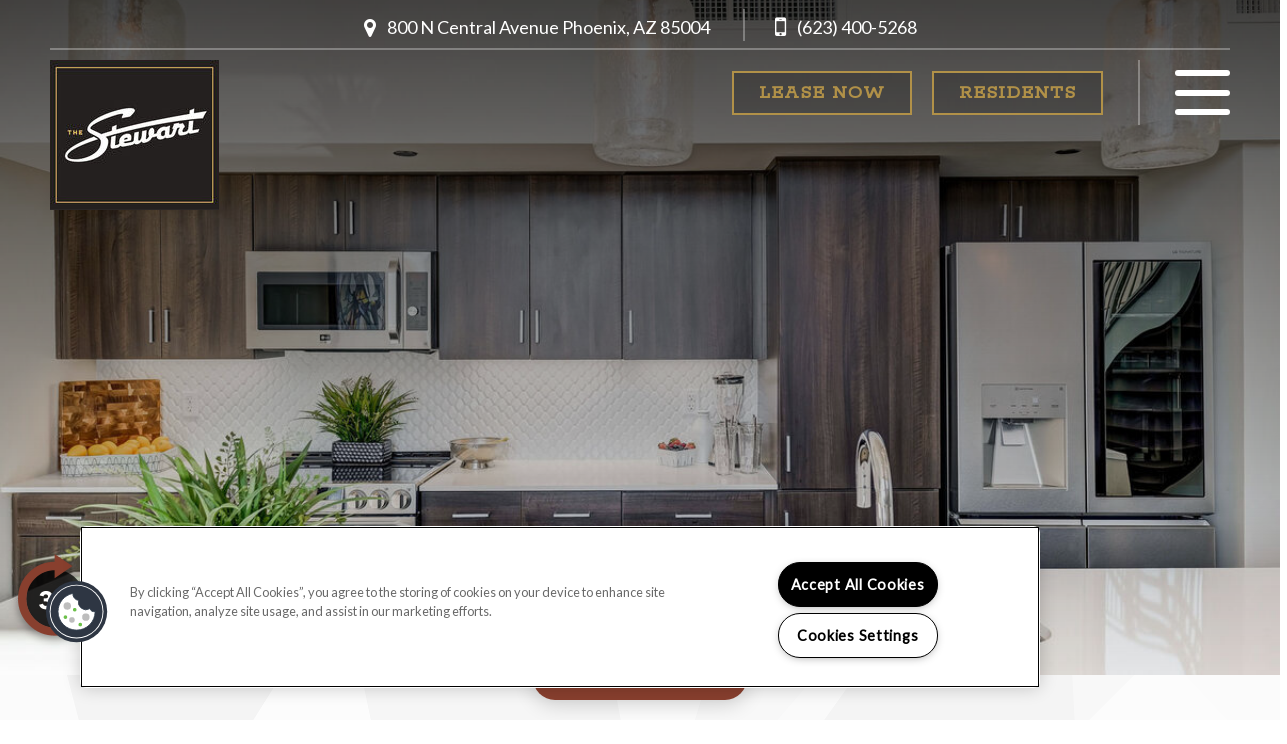

--- FILE ---
content_type: text/html; encoding=utf-8
request_url: https://my.matterport.com/show/?m=zmvrxqMwo72
body_size: 9155
content:
<!doctype html>
<html lang="en">
<head>
  <!-- Anonymous Graph Queries enabled -->




<base href="https://static.matterport.com/showcase/26.1.2_webgl-149-gfdf17a4524/">
<meta charset="utf-8">

    <link rel="dns-prefetch" href="https://static.matterport.com/" >
    <link rel="preconnect"   href="https://static.matterport.com/">
    <link rel="preconnect"   href="https://static.matterport.com/" crossorigin>

    <link rel="dns-prefetch" href="https://cdn-2.matterport.com" >
    <link rel="preconnect"   href="https://cdn-2.matterport.com">
    <link rel="preconnect"   href="https://cdn-2.matterport.com" crossorigin>

    <link rel="dns-prefetch" href="https://events.matterport.com" >
    <link rel="preconnect"   href="https://events.matterport.com">
    <link rel="preconnect"   href="https://events.matterport.com" crossorigin>


    
        <title>1BR, 1BA - 760SF - Matterport 3D Showcase</title>
        <meta name="robots" content="noindex" />
        <meta name="description" content="Matterport 3D Showcase.">
        <meta property="og:title" content="Explore 1BR, 1BA - 760SF in 3D">
        <meta property="og:description" content="Matterport 3D Showcase.">
        <meta property="og:type" content="video">
        <meta property="og:url" content="https://my.matterport.com/show/?m=zmvrxqMwo72">
        <meta property="og:site_name" content="Matterport">
        <meta property="og:image" content="https://my.matterport.com/api/v2/player/models/zmvrxqMwo72/thumb/">
        <meta property="og:image:secure_url" content="https://my.matterport.com/api/v2/player/models/zmvrxqMwo72/thumb/">
        <meta property="og:image:type" content="image/jpeg">
        <meta property="og:image:width" content="3034">
        <meta property="og:image:height" content="1707">
        <meta name="twitter:card" content="photo" />
        <meta name="twitter:site" content="@matterport" />
        <meta name="twitter:title" content="Explore 1BR, 1BA - 760SF in 3D" />
        <meta name="twitter:description" content="Matterport 3D Showcase." />
        <meta name="twitter:image" content="https://my.matterport.com/api/v2/player/models/zmvrxqMwo72/thumb/" />
        <meta name="twitter:image:width" content="3034">
        <meta name="twitter:image:height" content="1707">
        <meta name="twitter:url" content="https://my.matterport.com/show/?m=zmvrxqMwo72" />
        <link rel="alternate" type="application/json+oembed" href="https://my.matterport.com/api/v1/models/oembed/?url=https%3A%2F%2Fmy.matterport.com%2Fshow%2F%3Fm%3DzmvrxqMwo72" title="Explore 1BR, 1BA - 760SF in 3D">
    
    <script charset="UTF-8">window.MP_SDK_METADATA = {"version":"26.1.2_webgl-149-gfdf17a4524","manifest":"25.12.1-0-g9e453be"};</script>

<script charset="utf-8">
    function parseJSON(data) { return window.JSON && window.JSON.parse ? window.JSON.parse( data ) : {}; }
    window.MP_PREFETCHED_MODELDATA = parseJSON("{\"config\":{\"criteo_app_id\":\"122685\",\"sdk_client_version\":\"https://static.matterport.com/showcase-sdk/client/3.1.71.14-0-gaf77add383/sdk-client.js\",\"webvr_version\":\"1.0.15-0-gfba76f126\",\"sdk_interface_version\":\"https://static.matterport.com/showcase-sdk/interface/3.1.71.14-0-gaf77add383/sdk-interface.js\",\"discover_space_url\":\"https://discover.matterport.com/space/\",\"analytics_mp_url\":\"https://events.matterport.com/api/v1/event\",\"subscriber_prompt_a_delay_ms\":14500,\"sdk_version\":\"https://static.matterport.com/showcase-sdk/client/3.1.71.14-0-gaf77add383/sdk-client.js\",\"embedly_key\":\"ff5c4bbe54de401b995ec6e7a80d43b3\",\"analytics_mp_key\":\"Rk5K64KYkKq9ZbcheBn4d\",\"analytics_provider\":\"mp\",\"subscriber_prompt_a_popup\":{\"ab\":[{\"weight\":50,\"value\":true},{\"weight\":50,\"value\":false}]},\"segment_key\":\"2zKcyWDEalmttwNbPIYdeXDU9IIogDHu\",\"criteo_campaign_apartments_id\":\"125638\",\"subscriber_prompt_denylist\":[\"ea4141d5b45bcfce5ac984955a7df9f74b323182\",\"500ef59c0e9bd523a5e102d4b229b85df4c008c2\",\"55d9b1786668eb25ce174aa06d46535054046935\",\"44a68fb615814e263894da681018ed5687527b75\",\"750514616c13561e878f04cd38cedc4bd3028f60\",\"633e98d1f7cf36879e21d642068af2196d67a229\",\"2566065b5d698efd82a16854185501ee2ea8eae6\"],\"apollo_apq\":true,\"google_maps_key\":\"AIzaSyB-rx4zIlMSNkmzw_LmWKOJkWzbEujH060\",\"plugin\":{\"baseUrl\":\"https://static.matterport.com/showcase-sdk/plugins/published/\",\"manifestUrl\":\"https://static.matterport.com/showcase-sdk/plugins/published/manifest.json\",\"applicationKey\":\"h2f9mazn377g554gxkkay5aqd\"},\"maas\":1,\"account_register_url\":\"https://buy.matterport.com/free-account-register\",\"criteo_campaign_homes_id\":\"122685\",\"sdk\":{\"test\":\"24.12.3_webgl-944-ge03b07c22c\",\"sandbox\":\"https://api.matterport.com/sdk/sandbox/sandbox.html\",\"client\":\"https://api.matterport.com/sdk/client/sdk-client.js\",\"interface\":\"https://api.matterport.com/sdk/interface/sdk-interface.js\"},\"authn_login_url\":\"https://authn.matterport.com\",\"autotours_importer_version\":\"prompt:b5a53fe2c4066c31920f0386af99980ba472562a;v:1\",\"mds\":1,\"subscriber_prompt_b_banner\":{\"ab\":[{\"weight\":50,\"value\":true},{\"weight\":50,\"value\":false}]}},\"model\":{\"has_public_access_password\":false},\"queries\":{\"GetModelPrefetch\":{\"data\":{\"model\":{\"id\":\"zmvrxqMwo72\",\"rootModelId\":\"zmvrxqMwo72\",\"state\":\"active\",\"assets\":{\"meshes\":[{\"id\":\"meshes/wqk6qg3pr5dnxznufdzz420yd\",\"status\":\"available\",\"filename\":\"c324b246205f456fbfd269cfd93b5613_50k.dam\",\"format\":\"dam\",\"resolution\":\"50k\",\"url\":\"https://cdn-2.matterport.com/models/dac703c0fe4743f6a04331a21da39bee/assets/c324b246205f456fbfd269cfd93b5613_50k.dam?t\u003D2-e2f3708e3fee0064bb92c9c152e4c7a3ed33c00a-1768830776-1\",\"validUntil\":\"2026-01-19T13:52:56Z\",\"model\":{\"id\":\"zmvrxqMwo72\"},\"layer\":{\"id\":\"aaaaaaaaaaaaaaaaaaaaaaaaa\"}}],\"textures\":[{\"id\":\"50k-high\",\"status\":\"available\",\"format\":\"jpg\",\"resolution\":\"50k\",\"quality\":\"high\",\"urlTemplate\":\"https://cdn-2.matterport.com/models/dac703c0fe4743f6a04331a21da39bee/assets/~/c324b246205f456fbfd269cfd93b5613_50k_texture_jpg_high/c324b246205f456fbfd269cfd93b5613_50k_\u003Ctexture\u003E.jpg?t\u003D2-4ec2f4bfa7ec8a7a73e4a6366f38122f9d420137-1768830776-0\u0026k\u003Dmodels%2Fdac703c0fe4743f6a04331a21da39bee%2Fassets\",\"validUntil\":\"2026-01-19T13:52:56Z\",\"model\":{\"id\":\"zmvrxqMwo72\"},\"layer\":{\"id\":\"aaaaaaaaaaaaaaaaaaaaaaaaa\"}},{\"id\":\"50k-low\",\"status\":\"available\",\"format\":\"jpg\",\"resolution\":\"50k\",\"quality\":\"low\",\"urlTemplate\":\"https://cdn-2.matterport.com/models/dac703c0fe4743f6a04331a21da39bee/assets/~/c324b246205f456fbfd269cfd93b5613_50k_texture_jpg_low/c324b246205f456fbfd269cfd93b5613_50k_\u003Ctexture\u003E.jpg?t\u003D2-4ec2f4bfa7ec8a7a73e4a6366f38122f9d420137-1768830776-0\u0026k\u003Dmodels%2Fdac703c0fe4743f6a04331a21da39bee%2Fassets\",\"validUntil\":\"2026-01-19T13:52:56Z\",\"model\":{\"id\":\"zmvrxqMwo72\"},\"layer\":{\"id\":\"aaaaaaaaaaaaaaaaaaaaaaaaa\"}}],\"tilesets\":[{\"status\":\"available\",\"tilesetVersion\":\"1.2.0\",\"url\":\"https://cdn-2.matterport.com/models/dac703c0fe4743f6a04331a21da39bee/assets/mesh_tiles/~/tileset.json?t\u003D2-d0918084342970f724fdb72f3dc41f5a454e604c-1768830776-1\u0026k\u003Dmodels%2Fdac703c0fe4743f6a04331a21da39bee%2Fassets%2Fmesh_tiles\",\"urlTemplate\":\"https://cdn-2.matterport.com/models/dac703c0fe4743f6a04331a21da39bee/assets/mesh_tiles/~/\u003Cfile\u003E?t\u003D2-d0918084342970f724fdb72f3dc41f5a454e604c-1768830776-1\u0026k\u003Dmodels%2Fdac703c0fe4743f6a04331a21da39bee%2Fassets%2Fmesh_tiles\",\"validUntil\":\"2026-01-19T13:52:56Z\",\"tilesetDepth\":4,\"tilesetPreset\":\"medium2\",\"model\":{\"id\":\"zmvrxqMwo72\"},\"layer\":{\"id\":\"aaaaaaaaaaaaaaaaaaaaaaaaa\"}}]},\"lod\":{\"options\":[\"max\"]},\"overlayLayers\":[],\"defurnishViews\":[],\"locations\":[{\"id\":\"atq2x6uaq07656w1thn1gmcsa\",\"layer\":{\"id\":\"aaaaaaaaaaaaaaaaaaaaaaaaa\"},\"model\":{\"id\":\"zmvrxqMwo72\"},\"index\":4,\"floor\":{\"id\":\"tsmq1wak12rhgn0mawksxcwcd\",\"meshId\":0},\"room\":{\"id\":\"xy2x8mpaaqknp7q2c3nnbw1ma\",\"meshId\":4},\"neighbors\":[\"76gmn4wfge3k1ycpfi50pi43c\",\"xtqmchp0pe1hzx9xpduttg2dd\"],\"tags\":[\"showcase\"],\"position\":{\"x\":-2.2183775901794434,\"y\":-2.887716770172119,\"z\":0.01297956146299839},\"pano\":{\"id\":\"atq2x6uaq07656w1thn1gmcsa\",\"sweepUuid\":\"e76cd04793c34600878946bacf0bcb9b\",\"label\":\"4\",\"placement\":\"auto\",\"source\":\"vision\",\"position\":{\"x\":-2.2183775901794434,\"y\":-2.887716770172119,\"z\":1.303156852722168},\"rotation\":{\"x\":-0.001386332674883306,\"y\":-0.006179060786962509,\"z\":0.2685893774032593,\"w\":0.9632339477539062},\"resolutions\":[\"low\",\"4k\",\"high\",\"2k\"],\"skyboxes\":[{\"resolution\":\"low\",\"status\":\"available\",\"urlTemplate\":\"https://cdn-2.matterport.com/models/dac703c0fe4743f6a04331a21da39bee/assets/pan/low/~/e76cd04793c34600878946bacf0bcb9b_skybox\u003Cface\u003E.jpg?t\u003D2-3b2b9353822e3c398275f5a683d47c96a598e90d-1768830776-1\u0026k\u003Dmodels%2Fdac703c0fe4743f6a04331a21da39bee%2Fassets%2Fpan%2Flow\",\"tileResolution\":\"512\",\"tileCount\":1,\"tileUrlTemplate\":\"https://cdn-2.matterport.com/models/dac703c0fe4743f6a04331a21da39bee/assets/~/tiles/e76cd04793c34600878946bacf0bcb9b/512_face\u003Cface\u003E_\u003Cx\u003E_\u003Cy\u003E.jpg?t\u003D2-4ec2f4bfa7ec8a7a73e4a6366f38122f9d420137-1768830776-0\u0026k\u003Dmodels%2Fdac703c0fe4743f6a04331a21da39bee%2Fassets\",\"validUntil\":\"2026-01-19T13:52:56Z\"},{\"resolution\":\"4k\",\"status\":\"locked\",\"tileResolution\":\"512\",\"tileCount\":8,\"tileUrlTemplate\":\"https://cdn-2.matterport.com/models/dac703c0fe4743f6a04331a21da39bee/assets/~/tiles/e76cd04793c34600878946bacf0bcb9b/4k_face\u003Cface\u003E_\u003Cx\u003E_\u003Cy\u003E.jpg?t\u003D2-4ec2f4bfa7ec8a7a73e4a6366f38122f9d420137-1768830776-0\u0026k\u003Dmodels%2Fdac703c0fe4743f6a04331a21da39bee%2Fassets\",\"validUntil\":\"2026-01-19T13:52:56Z\"},{\"resolution\":\"high\",\"status\":\"available\",\"urlTemplate\":\"https://cdn-2.matterport.com/models/dac703c0fe4743f6a04331a21da39bee/assets/pan/high/~/e76cd04793c34600878946bacf0bcb9b_skybox\u003Cface\u003E.jpg?t\u003D2-802d5ab9bac90b40504a92bd42e43ed29dc2ece7-1768830776-1\u0026k\u003Dmodels%2Fdac703c0fe4743f6a04331a21da39bee%2Fassets%2Fpan%2Fhigh\",\"tileResolution\":\"512\",\"tileCount\":2,\"tileUrlTemplate\":\"https://cdn-2.matterport.com/models/dac703c0fe4743f6a04331a21da39bee/assets/~/tiles/e76cd04793c34600878946bacf0bcb9b/1k_face\u003Cface\u003E_\u003Cx\u003E_\u003Cy\u003E.jpg?t\u003D2-4ec2f4bfa7ec8a7a73e4a6366f38122f9d420137-1768830776-0\u0026k\u003Dmodels%2Fdac703c0fe4743f6a04331a21da39bee%2Fassets\",\"validUntil\":\"2026-01-19T13:52:56Z\"},{\"resolution\":\"2k\",\"status\":\"available\",\"urlTemplate\":\"https://cdn-2.matterport.com/models/dac703c0fe4743f6a04331a21da39bee/assets/pan/2k/~/e76cd04793c34600878946bacf0bcb9b_skybox\u003Cface\u003E.jpg?t\u003D2-f28103aba5971e29dfd88bf8c98dfa4c7679a8cc-1768830776-1\u0026k\u003Dmodels%2Fdac703c0fe4743f6a04331a21da39bee%2Fassets%2Fpan%2F2k\",\"tileResolution\":\"512\",\"tileCount\":4,\"tileUrlTemplate\":\"https://cdn-2.matterport.com/models/dac703c0fe4743f6a04331a21da39bee/assets/~/tiles/e76cd04793c34600878946bacf0bcb9b/2k_face\u003Cface\u003E_\u003Cx\u003E_\u003Cy\u003E.jpg?t\u003D2-4ec2f4bfa7ec8a7a73e4a6366f38122f9d420137-1768830776-0\u0026k\u003Dmodels%2Fdac703c0fe4743f6a04331a21da39bee%2Fassets\",\"validUntil\":\"2026-01-19T13:52:56Z\"}]}},{\"id\":\"xtqmchp0pe1hzx9xpduttg2dd\",\"layer\":{\"id\":\"aaaaaaaaaaaaaaaaaaaaaaaaa\"},\"model\":{\"id\":\"zmvrxqMwo72\"},\"index\":5,\"floor\":{\"id\":\"tsmq1wak12rhgn0mawksxcwcd\",\"meshId\":0},\"room\":{\"id\":\"xy2x8mpaaqknp7q2c3nnbw1ma\",\"meshId\":4},\"neighbors\":[\"4irn7w8cac16xirbh79h1sx5c\",\"kh8qu7nuipi1nbhtzxqfxr5pc\",\"76gmn4wfge3k1ycpfi50pi43c\",\"atq2x6uaq07656w1thn1gmcsa\"],\"tags\":[\"showcase\",\"vr\"],\"position\":{\"x\":-0.7112290859222412,\"y\":-5.932109355926514,\"z\":0.004995631519705057},\"pano\":{\"id\":\"xtqmchp0pe1hzx9xpduttg2dd\",\"sweepUuid\":\"3dc8cb30e2534613b1e0d08446c9fe75\",\"label\":\"5\",\"placement\":\"auto\",\"source\":\"vision\",\"position\":{\"x\":-0.7112290859222412,\"y\":-5.932109355926514,\"z\":1.3121323585510254},\"rotation\":{\"x\":0.005175189580768347,\"y\":-0.0035095596686005592,\"z\":0.8297564387321472,\"w\":0.5580907464027405},\"resolutions\":[\"low\",\"4k\",\"high\",\"2k\"],\"skyboxes\":[{\"resolution\":\"low\",\"status\":\"available\",\"urlTemplate\":\"https://cdn-2.matterport.com/models/dac703c0fe4743f6a04331a21da39bee/assets/pan/low/~/3dc8cb30e2534613b1e0d08446c9fe75_skybox\u003Cface\u003E.jpg?t\u003D2-3b2b9353822e3c398275f5a683d47c96a598e90d-1768830776-1\u0026k\u003Dmodels%2Fdac703c0fe4743f6a04331a21da39bee%2Fassets%2Fpan%2Flow\",\"tileResolution\":\"512\",\"tileCount\":1,\"tileUrlTemplate\":\"https://cdn-2.matterport.com/models/dac703c0fe4743f6a04331a21da39bee/assets/~/tiles/3dc8cb30e2534613b1e0d08446c9fe75/512_face\u003Cface\u003E_\u003Cx\u003E_\u003Cy\u003E.jpg?t\u003D2-4ec2f4bfa7ec8a7a73e4a6366f38122f9d420137-1768830776-0\u0026k\u003Dmodels%2Fdac703c0fe4743f6a04331a21da39bee%2Fassets\",\"validUntil\":\"2026-01-19T13:52:56Z\"},{\"resolution\":\"4k\",\"status\":\"locked\",\"tileResolution\":\"512\",\"tileCount\":8,\"tileUrlTemplate\":\"https://cdn-2.matterport.com/models/dac703c0fe4743f6a04331a21da39bee/assets/~/tiles/3dc8cb30e2534613b1e0d08446c9fe75/4k_face\u003Cface\u003E_\u003Cx\u003E_\u003Cy\u003E.jpg?t\u003D2-4ec2f4bfa7ec8a7a73e4a6366f38122f9d420137-1768830776-0\u0026k\u003Dmodels%2Fdac703c0fe4743f6a04331a21da39bee%2Fassets\",\"validUntil\":\"2026-01-19T13:52:56Z\"},{\"resolution\":\"high\",\"status\":\"available\",\"urlTemplate\":\"https://cdn-2.matterport.com/models/dac703c0fe4743f6a04331a21da39bee/assets/pan/high/~/3dc8cb30e2534613b1e0d08446c9fe75_skybox\u003Cface\u003E.jpg?t\u003D2-802d5ab9bac90b40504a92bd42e43ed29dc2ece7-1768830776-1\u0026k\u003Dmodels%2Fdac703c0fe4743f6a04331a21da39bee%2Fassets%2Fpan%2Fhigh\",\"tileResolution\":\"512\",\"tileCount\":2,\"tileUrlTemplate\":\"https://cdn-2.matterport.com/models/dac703c0fe4743f6a04331a21da39bee/assets/~/tiles/3dc8cb30e2534613b1e0d08446c9fe75/1k_face\u003Cface\u003E_\u003Cx\u003E_\u003Cy\u003E.jpg?t\u003D2-4ec2f4bfa7ec8a7a73e4a6366f38122f9d420137-1768830776-0\u0026k\u003Dmodels%2Fdac703c0fe4743f6a04331a21da39bee%2Fassets\",\"validUntil\":\"2026-01-19T13:52:56Z\"},{\"resolution\":\"2k\",\"status\":\"available\",\"urlTemplate\":\"https://cdn-2.matterport.com/models/dac703c0fe4743f6a04331a21da39bee/assets/pan/2k/~/3dc8cb30e2534613b1e0d08446c9fe75_skybox\u003Cface\u003E.jpg?t\u003D2-f28103aba5971e29dfd88bf8c98dfa4c7679a8cc-1768830776-1\u0026k\u003Dmodels%2Fdac703c0fe4743f6a04331a21da39bee%2Fassets%2Fpan%2F2k\",\"tileResolution\":\"512\",\"tileCount\":4,\"tileUrlTemplate\":\"https://cdn-2.matterport.com/models/dac703c0fe4743f6a04331a21da39bee/assets/~/tiles/3dc8cb30e2534613b1e0d08446c9fe75/2k_face\u003Cface\u003E_\u003Cx\u003E_\u003Cy\u003E.jpg?t\u003D2-4ec2f4bfa7ec8a7a73e4a6366f38122f9d420137-1768830776-0\u0026k\u003Dmodels%2Fdac703c0fe4743f6a04331a21da39bee%2Fassets\",\"validUntil\":\"2026-01-19T13:52:56Z\"}]}},{\"id\":\"4irn7w8cac16xirbh79h1sx5c\",\"layer\":{\"id\":\"aaaaaaaaaaaaaaaaaaaaaaaaa\"},\"model\":{\"id\":\"zmvrxqMwo72\"},\"index\":0,\"floor\":{\"id\":\"tsmq1wak12rhgn0mawksxcwcd\",\"meshId\":0},\"room\":{\"id\":\"cdz3fkt38kae7tapstpt0eaeb\",\"meshId\":3},\"neighbors\":[\"5srua9wn0hkzks10dkz54ekfa\",\"kh8qu7nuipi1nbhtzxqfxr5pc\",\"76gmn4wfge3k1ycpfi50pi43c\",\"xtqmchp0pe1hzx9xpduttg2dd\",\"nmdpsb5uk9nrqyenidipxcpnd\",\"6k105seumg288dscfx8f2yidb\",\"gfu0fsmzhx7qmx0uhbcize0wd\"],\"tags\":[\"showcase\",\"vr\"],\"position\":{\"x\":-0.009156834334135056,\"y\":0.0069726817309856415,\"z\":-0.01917276531457901},\"pano\":{\"id\":\"4irn7w8cac16xirbh79h1sx5c\",\"sweepUuid\":\"e5c4017a5d5b491aadcdf73ffa70b913\",\"label\":\"0\",\"placement\":\"auto\",\"source\":\"vision\",\"position\":{\"x\":-0.009156834334135056,\"y\":0.0069726817309856415,\"z\":1.294905662536621},\"rotation\":{\"x\":-0.007343198172748089,\"y\":0.001326051657088101,\"z\":-0.7406936883926392,\"w\":0.6718015670776367},\"resolutions\":[\"low\",\"4k\",\"high\",\"2k\"],\"skyboxes\":[{\"resolution\":\"low\",\"status\":\"available\",\"urlTemplate\":\"https://cdn-2.matterport.com/models/dac703c0fe4743f6a04331a21da39bee/assets/pan/low/~/e5c4017a5d5b491aadcdf73ffa70b913_skybox\u003Cface\u003E.jpg?t\u003D2-3b2b9353822e3c398275f5a683d47c96a598e90d-1768830776-1\u0026k\u003Dmodels%2Fdac703c0fe4743f6a04331a21da39bee%2Fassets%2Fpan%2Flow\",\"tileResolution\":\"512\",\"tileCount\":1,\"tileUrlTemplate\":\"https://cdn-2.matterport.com/models/dac703c0fe4743f6a04331a21da39bee/assets/~/tiles/e5c4017a5d5b491aadcdf73ffa70b913/512_face\u003Cface\u003E_\u003Cx\u003E_\u003Cy\u003E.jpg?t\u003D2-4ec2f4bfa7ec8a7a73e4a6366f38122f9d420137-1768830776-0\u0026k\u003Dmodels%2Fdac703c0fe4743f6a04331a21da39bee%2Fassets\",\"validUntil\":\"2026-01-19T13:52:56Z\"},{\"resolution\":\"4k\",\"status\":\"locked\",\"tileResolution\":\"512\",\"tileCount\":8,\"tileUrlTemplate\":\"https://cdn-2.matterport.com/models/dac703c0fe4743f6a04331a21da39bee/assets/~/tiles/e5c4017a5d5b491aadcdf73ffa70b913/4k_face\u003Cface\u003E_\u003Cx\u003E_\u003Cy\u003E.jpg?t\u003D2-4ec2f4bfa7ec8a7a73e4a6366f38122f9d420137-1768830776-0\u0026k\u003Dmodels%2Fdac703c0fe4743f6a04331a21da39bee%2Fassets\",\"validUntil\":\"2026-01-19T13:52:56Z\"},{\"resolution\":\"high\",\"status\":\"available\",\"urlTemplate\":\"https://cdn-2.matterport.com/models/dac703c0fe4743f6a04331a21da39bee/assets/pan/high/~/e5c4017a5d5b491aadcdf73ffa70b913_skybox\u003Cface\u003E.jpg?t\u003D2-802d5ab9bac90b40504a92bd42e43ed29dc2ece7-1768830776-1\u0026k\u003Dmodels%2Fdac703c0fe4743f6a04331a21da39bee%2Fassets%2Fpan%2Fhigh\",\"tileResolution\":\"512\",\"tileCount\":2,\"tileUrlTemplate\":\"https://cdn-2.matterport.com/models/dac703c0fe4743f6a04331a21da39bee/assets/~/tiles/e5c4017a5d5b491aadcdf73ffa70b913/1k_face\u003Cface\u003E_\u003Cx\u003E_\u003Cy\u003E.jpg?t\u003D2-4ec2f4bfa7ec8a7a73e4a6366f38122f9d420137-1768830776-0\u0026k\u003Dmodels%2Fdac703c0fe4743f6a04331a21da39bee%2Fassets\",\"validUntil\":\"2026-01-19T13:52:56Z\"},{\"resolution\":\"2k\",\"status\":\"available\",\"urlTemplate\":\"https://cdn-2.matterport.com/models/dac703c0fe4743f6a04331a21da39bee/assets/pan/2k/~/e5c4017a5d5b491aadcdf73ffa70b913_skybox\u003Cface\u003E.jpg?t\u003D2-f28103aba5971e29dfd88bf8c98dfa4c7679a8cc-1768830776-1\u0026k\u003Dmodels%2Fdac703c0fe4743f6a04331a21da39bee%2Fassets%2Fpan%2F2k\",\"tileResolution\":\"512\",\"tileCount\":4,\"tileUrlTemplate\":\"https://cdn-2.matterport.com/models/dac703c0fe4743f6a04331a21da39bee/assets/~/tiles/e5c4017a5d5b491aadcdf73ffa70b913/2k_face\u003Cface\u003E_\u003Cx\u003E_\u003Cy\u003E.jpg?t\u003D2-4ec2f4bfa7ec8a7a73e4a6366f38122f9d420137-1768830776-0\u0026k\u003Dmodels%2Fdac703c0fe4743f6a04331a21da39bee%2Fassets\",\"validUntil\":\"2026-01-19T13:52:56Z\"}]}},{\"id\":\"6k105seumg288dscfx8f2yidb\",\"layer\":{\"id\":\"aaaaaaaaaaaaaaaaaaaaaaaaa\"},\"model\":{\"id\":\"zmvrxqMwo72\"},\"index\":7,\"floor\":{\"id\":\"tsmq1wak12rhgn0mawksxcwcd\",\"meshId\":0},\"room\":{\"id\":\"cdz3fkt38kae7tapstpt0eaeb\",\"meshId\":3},\"neighbors\":[\"4irn7w8cac16xirbh79h1sx5c\",\"5srua9wn0hkzks10dkz54ekfa\",\"nmdpsb5uk9nrqyenidipxcpnd\",\"gfu0fsmzhx7qmx0uhbcize0wd\",\"wzrbni0yiuigcq06gqa7fyhmb\"],\"tags\":[\"showcase\"],\"position\":{\"x\":3.7877464294433594,\"y\":-0.49656999111175537,\"z\":0.0020000000949949026},\"pano\":{\"id\":\"6k105seumg288dscfx8f2yidb\",\"sweepUuid\":\"f60ca891fbb54d3c91a2982fa6513c7e\",\"label\":\"7\",\"placement\":\"auto\",\"source\":\"vision\",\"position\":{\"x\":3.7877464294433594,\"y\":-0.49656999111175537,\"z\":1.3135557174682617},\"rotation\":{\"x\":0.003885048907250166,\"y\":0.0013639108510687947,\"z\":0.6172942519187927,\"w\":0.7867215871810913},\"resolutions\":[\"low\",\"4k\",\"high\",\"2k\"],\"skyboxes\":[{\"resolution\":\"low\",\"status\":\"available\",\"urlTemplate\":\"https://cdn-2.matterport.com/models/dac703c0fe4743f6a04331a21da39bee/assets/pan/low/~/f60ca891fbb54d3c91a2982fa6513c7e_skybox\u003Cface\u003E.jpg?t\u003D2-3b2b9353822e3c398275f5a683d47c96a598e90d-1768830776-1\u0026k\u003Dmodels%2Fdac703c0fe4743f6a04331a21da39bee%2Fassets%2Fpan%2Flow\",\"tileResolution\":\"512\",\"tileCount\":1,\"tileUrlTemplate\":\"https://cdn-2.matterport.com/models/dac703c0fe4743f6a04331a21da39bee/assets/~/tiles/f60ca891fbb54d3c91a2982fa6513c7e/512_face\u003Cface\u003E_\u003Cx\u003E_\u003Cy\u003E.jpg?t\u003D2-4ec2f4bfa7ec8a7a73e4a6366f38122f9d420137-1768830776-0\u0026k\u003Dmodels%2Fdac703c0fe4743f6a04331a21da39bee%2Fassets\",\"validUntil\":\"2026-01-19T13:52:56Z\"},{\"resolution\":\"4k\",\"status\":\"locked\",\"tileResolution\":\"512\",\"tileCount\":8,\"tileUrlTemplate\":\"https://cdn-2.matterport.com/models/dac703c0fe4743f6a04331a21da39bee/assets/~/tiles/f60ca891fbb54d3c91a2982fa6513c7e/4k_face\u003Cface\u003E_\u003Cx\u003E_\u003Cy\u003E.jpg?t\u003D2-4ec2f4bfa7ec8a7a73e4a6366f38122f9d420137-1768830776-0\u0026k\u003Dmodels%2Fdac703c0fe4743f6a04331a21da39bee%2Fassets\",\"validUntil\":\"2026-01-19T13:52:56Z\"},{\"resolution\":\"high\",\"status\":\"available\",\"urlTemplate\":\"https://cdn-2.matterport.com/models/dac703c0fe4743f6a04331a21da39bee/assets/pan/high/~/f60ca891fbb54d3c91a2982fa6513c7e_skybox\u003Cface\u003E.jpg?t\u003D2-802d5ab9bac90b40504a92bd42e43ed29dc2ece7-1768830776-1\u0026k\u003Dmodels%2Fdac703c0fe4743f6a04331a21da39bee%2Fassets%2Fpan%2Fhigh\",\"tileResolution\":\"512\",\"tileCount\":2,\"tileUrlTemplate\":\"https://cdn-2.matterport.com/models/dac703c0fe4743f6a04331a21da39bee/assets/~/tiles/f60ca891fbb54d3c91a2982fa6513c7e/1k_face\u003Cface\u003E_\u003Cx\u003E_\u003Cy\u003E.jpg?t\u003D2-4ec2f4bfa7ec8a7a73e4a6366f38122f9d420137-1768830776-0\u0026k\u003Dmodels%2Fdac703c0fe4743f6a04331a21da39bee%2Fassets\",\"validUntil\":\"2026-01-19T13:52:56Z\"},{\"resolution\":\"2k\",\"status\":\"available\",\"urlTemplate\":\"https://cdn-2.matterport.com/models/dac703c0fe4743f6a04331a21da39bee/assets/pan/2k/~/f60ca891fbb54d3c91a2982fa6513c7e_skybox\u003Cface\u003E.jpg?t\u003D2-f28103aba5971e29dfd88bf8c98dfa4c7679a8cc-1768830776-1\u0026k\u003Dmodels%2Fdac703c0fe4743f6a04331a21da39bee%2Fassets%2Fpan%2F2k\",\"tileResolution\":\"512\",\"tileCount\":4,\"tileUrlTemplate\":\"https://cdn-2.matterport.com/models/dac703c0fe4743f6a04331a21da39bee/assets/~/tiles/f60ca891fbb54d3c91a2982fa6513c7e/2k_face\u003Cface\u003E_\u003Cx\u003E_\u003Cy\u003E.jpg?t\u003D2-4ec2f4bfa7ec8a7a73e4a6366f38122f9d420137-1768830776-0\u0026k\u003Dmodels%2Fdac703c0fe4743f6a04331a21da39bee%2Fassets\",\"validUntil\":\"2026-01-19T13:52:56Z\"}]}},{\"id\":\"nmdpsb5uk9nrqyenidipxcpnd\",\"layer\":{\"id\":\"aaaaaaaaaaaaaaaaaaaaaaaaa\"},\"model\":{\"id\":\"zmvrxqMwo72\"},\"index\":6,\"floor\":{\"id\":\"tsmq1wak12rhgn0mawksxcwcd\",\"meshId\":0},\"room\":{\"id\":\"cdz3fkt38kae7tapstpt0eaeb\",\"meshId\":3},\"neighbors\":[\"4irn7w8cac16xirbh79h1sx5c\",\"5srua9wn0hkzks10dkz54ekfa\",\"6k105seumg288dscfx8f2yidb\",\"gfu0fsmzhx7qmx0uhbcize0wd\",\"wzrbni0yiuigcq06gqa7fyhmb\"],\"tags\":[\"showcase\",\"vr\"],\"position\":{\"x\":1.2286423444747925,\"y\":-0.35850781202316284,\"z\":-0.015326515771448612},\"pano\":{\"id\":\"nmdpsb5uk9nrqyenidipxcpnd\",\"sweepUuid\":\"72fe98ec2f604d4bb5b053620685928d\",\"label\":\"6\",\"placement\":\"auto\",\"source\":\"vision\",\"position\":{\"x\":1.2286423444747925,\"y\":-0.35850781202316284,\"z\":1.2985305786132812},\"rotation\":{\"x\":-0.004286191891878843,\"y\":-0.003206453286111355,\"z\":0.8801385164260864,\"w\":0.4746868908405304},\"resolutions\":[\"low\",\"4k\",\"high\",\"2k\"],\"skyboxes\":[{\"resolution\":\"low\",\"status\":\"available\",\"urlTemplate\":\"https://cdn-2.matterport.com/models/dac703c0fe4743f6a04331a21da39bee/assets/pan/low/~/72fe98ec2f604d4bb5b053620685928d_skybox\u003Cface\u003E.jpg?t\u003D2-3b2b9353822e3c398275f5a683d47c96a598e90d-1768830776-1\u0026k\u003Dmodels%2Fdac703c0fe4743f6a04331a21da39bee%2Fassets%2Fpan%2Flow\",\"tileResolution\":\"512\",\"tileCount\":1,\"tileUrlTemplate\":\"https://cdn-2.matterport.com/models/dac703c0fe4743f6a04331a21da39bee/assets/~/tiles/72fe98ec2f604d4bb5b053620685928d/512_face\u003Cface\u003E_\u003Cx\u003E_\u003Cy\u003E.jpg?t\u003D2-4ec2f4bfa7ec8a7a73e4a6366f38122f9d420137-1768830776-0\u0026k\u003Dmodels%2Fdac703c0fe4743f6a04331a21da39bee%2Fassets\",\"validUntil\":\"2026-01-19T13:52:56Z\"},{\"resolution\":\"4k\",\"status\":\"locked\",\"tileResolution\":\"512\",\"tileCount\":8,\"tileUrlTemplate\":\"https://cdn-2.matterport.com/models/dac703c0fe4743f6a04331a21da39bee/assets/~/tiles/72fe98ec2f604d4bb5b053620685928d/4k_face\u003Cface\u003E_\u003Cx\u003E_\u003Cy\u003E.jpg?t\u003D2-4ec2f4bfa7ec8a7a73e4a6366f38122f9d420137-1768830776-0\u0026k\u003Dmodels%2Fdac703c0fe4743f6a04331a21da39bee%2Fassets\",\"validUntil\":\"2026-01-19T13:52:56Z\"},{\"resolution\":\"high\",\"status\":\"available\",\"urlTemplate\":\"https://cdn-2.matterport.com/models/dac703c0fe4743f6a04331a21da39bee/assets/pan/high/~/72fe98ec2f604d4bb5b053620685928d_skybox\u003Cface\u003E.jpg?t\u003D2-802d5ab9bac90b40504a92bd42e43ed29dc2ece7-1768830776-1\u0026k\u003Dmodels%2Fdac703c0fe4743f6a04331a21da39bee%2Fassets%2Fpan%2Fhigh\",\"tileResolution\":\"512\",\"tileCount\":2,\"tileUrlTemplate\":\"https://cdn-2.matterport.com/models/dac703c0fe4743f6a04331a21da39bee/assets/~/tiles/72fe98ec2f604d4bb5b053620685928d/1k_face\u003Cface\u003E_\u003Cx\u003E_\u003Cy\u003E.jpg?t\u003D2-4ec2f4bfa7ec8a7a73e4a6366f38122f9d420137-1768830776-0\u0026k\u003Dmodels%2Fdac703c0fe4743f6a04331a21da39bee%2Fassets\",\"validUntil\":\"2026-01-19T13:52:56Z\"},{\"resolution\":\"2k\",\"status\":\"available\",\"urlTemplate\":\"https://cdn-2.matterport.com/models/dac703c0fe4743f6a04331a21da39bee/assets/pan/2k/~/72fe98ec2f604d4bb5b053620685928d_skybox\u003Cface\u003E.jpg?t\u003D2-f28103aba5971e29dfd88bf8c98dfa4c7679a8cc-1768830776-1\u0026k\u003Dmodels%2Fdac703c0fe4743f6a04331a21da39bee%2Fassets%2Fpan%2F2k\",\"tileResolution\":\"512\",\"tileCount\":4,\"tileUrlTemplate\":\"https://cdn-2.matterport.com/models/dac703c0fe4743f6a04331a21da39bee/assets/~/tiles/72fe98ec2f604d4bb5b053620685928d/2k_face\u003Cface\u003E_\u003Cx\u003E_\u003Cy\u003E.jpg?t\u003D2-4ec2f4bfa7ec8a7a73e4a6366f38122f9d420137-1768830776-0\u0026k\u003Dmodels%2Fdac703c0fe4743f6a04331a21da39bee%2Fassets\",\"validUntil\":\"2026-01-19T13:52:56Z\"}]}},{\"id\":\"76gmn4wfge3k1ycpfi50pi43c\",\"layer\":{\"id\":\"aaaaaaaaaaaaaaaaaaaaaaaaa\"},\"model\":{\"id\":\"zmvrxqMwo72\"},\"index\":3,\"floor\":{\"id\":\"tsmq1wak12rhgn0mawksxcwcd\",\"meshId\":0},\"room\":{\"id\":\"xy2x8mpaaqknp7q2c3nnbw1ma\",\"meshId\":4},\"neighbors\":[\"4irn7w8cac16xirbh79h1sx5c\",\"kh8qu7nuipi1nbhtzxqfxr5pc\",\"atq2x6uaq07656w1thn1gmcsa\",\"xtqmchp0pe1hzx9xpduttg2dd\"],\"tags\":[\"showcase\",\"vr\"],\"position\":{\"x\":-0.26122355461120605,\"y\":-3.1426360607147217,\"z\":-1.1715015716617927E-5},\"pano\":{\"id\":\"76gmn4wfge3k1ycpfi50pi43c\",\"sweepUuid\":\"4e4862cb4b514b9dace90cb6d0560a97\",\"label\":\"3\",\"placement\":\"auto\",\"source\":\"vision\",\"position\":{\"x\":-0.26122355461120605,\"y\":-3.1426360607147217,\"z\":1.3108229637145996},\"rotation\":{\"x\":0.006254398263990879,\"y\":0.0044557820074260235,\"z\":0.988326907157898,\"w\":-0.1521543711423874},\"resolutions\":[\"low\",\"4k\",\"high\",\"2k\"],\"skyboxes\":[{\"resolution\":\"low\",\"status\":\"available\",\"urlTemplate\":\"https://cdn-2.matterport.com/models/dac703c0fe4743f6a04331a21da39bee/assets/pan/low/~/4e4862cb4b514b9dace90cb6d0560a97_skybox\u003Cface\u003E.jpg?t\u003D2-3b2b9353822e3c398275f5a683d47c96a598e90d-1768830776-1\u0026k\u003Dmodels%2Fdac703c0fe4743f6a04331a21da39bee%2Fassets%2Fpan%2Flow\",\"tileResolution\":\"512\",\"tileCount\":1,\"tileUrlTemplate\":\"https://cdn-2.matterport.com/models/dac703c0fe4743f6a04331a21da39bee/assets/~/tiles/4e4862cb4b514b9dace90cb6d0560a97/512_face\u003Cface\u003E_\u003Cx\u003E_\u003Cy\u003E.jpg?t\u003D2-4ec2f4bfa7ec8a7a73e4a6366f38122f9d420137-1768830776-0\u0026k\u003Dmodels%2Fdac703c0fe4743f6a04331a21da39bee%2Fassets\",\"validUntil\":\"2026-01-19T13:52:56Z\"},{\"resolution\":\"4k\",\"status\":\"locked\",\"tileResolution\":\"512\",\"tileCount\":8,\"tileUrlTemplate\":\"https://cdn-2.matterport.com/models/dac703c0fe4743f6a04331a21da39bee/assets/~/tiles/4e4862cb4b514b9dace90cb6d0560a97/4k_face\u003Cface\u003E_\u003Cx\u003E_\u003Cy\u003E.jpg?t\u003D2-4ec2f4bfa7ec8a7a73e4a6366f38122f9d420137-1768830776-0\u0026k\u003Dmodels%2Fdac703c0fe4743f6a04331a21da39bee%2Fassets\",\"validUntil\":\"2026-01-19T13:52:56Z\"},{\"resolution\":\"high\",\"status\":\"available\",\"urlTemplate\":\"https://cdn-2.matterport.com/models/dac703c0fe4743f6a04331a21da39bee/assets/pan/high/~/4e4862cb4b514b9dace90cb6d0560a97_skybox\u003Cface\u003E.jpg?t\u003D2-802d5ab9bac90b40504a92bd42e43ed29dc2ece7-1768830776-1\u0026k\u003Dmodels%2Fdac703c0fe4743f6a04331a21da39bee%2Fassets%2Fpan%2Fhigh\",\"tileResolution\":\"512\",\"tileCount\":2,\"tileUrlTemplate\":\"https://cdn-2.matterport.com/models/dac703c0fe4743f6a04331a21da39bee/assets/~/tiles/4e4862cb4b514b9dace90cb6d0560a97/1k_face\u003Cface\u003E_\u003Cx\u003E_\u003Cy\u003E.jpg?t\u003D2-4ec2f4bfa7ec8a7a73e4a6366f38122f9d420137-1768830776-0\u0026k\u003Dmodels%2Fdac703c0fe4743f6a04331a21da39bee%2Fassets\",\"validUntil\":\"2026-01-19T13:52:56Z\"},{\"resolution\":\"2k\",\"status\":\"available\",\"urlTemplate\":\"https://cdn-2.matterport.com/models/dac703c0fe4743f6a04331a21da39bee/assets/pan/2k/~/4e4862cb4b514b9dace90cb6d0560a97_skybox\u003Cface\u003E.jpg?t\u003D2-f28103aba5971e29dfd88bf8c98dfa4c7679a8cc-1768830776-1\u0026k\u003Dmodels%2Fdac703c0fe4743f6a04331a21da39bee%2Fassets%2Fpan%2F2k\",\"tileResolution\":\"512\",\"tileCount\":4,\"tileUrlTemplate\":\"https://cdn-2.matterport.com/models/dac703c0fe4743f6a04331a21da39bee/assets/~/tiles/4e4862cb4b514b9dace90cb6d0560a97/2k_face\u003Cface\u003E_\u003Cx\u003E_\u003Cy\u003E.jpg?t\u003D2-4ec2f4bfa7ec8a7a73e4a6366f38122f9d420137-1768830776-0\u0026k\u003Dmodels%2Fdac703c0fe4743f6a04331a21da39bee%2Fassets\",\"validUntil\":\"2026-01-19T13:52:56Z\"}]}},{\"id\":\"gfu0fsmzhx7qmx0uhbcize0wd\",\"layer\":{\"id\":\"aaaaaaaaaaaaaaaaaaaaaaaaa\"},\"model\":{\"id\":\"zmvrxqMwo72\"},\"index\":8,\"floor\":{\"id\":\"tsmq1wak12rhgn0mawksxcwcd\",\"meshId\":0},\"room\":{\"id\":\"613htqkzf66zz7hf7n8kzszed\",\"meshId\":2},\"neighbors\":[\"4irn7w8cac16xirbh79h1sx5c\",\"nmdpsb5uk9nrqyenidipxcpnd\",\"6k105seumg288dscfx8f2yidb\",\"wzrbni0yiuigcq06gqa7fyhmb\"],\"tags\":[\"showcase\"],\"position\":{\"x\":3.6282198429107666,\"y\":-2.5380547046661377,\"z\":0.002271042438223958},\"pano\":{\"id\":\"gfu0fsmzhx7qmx0uhbcize0wd\",\"sweepUuid\":\"6f667aa9e5b444a6b95895408278da6a\",\"label\":\"8\",\"placement\":\"auto\",\"source\":\"vision\",\"position\":{\"x\":3.6282198429107666,\"y\":-2.5380547046661377,\"z\":1.3194042444229126},\"rotation\":{\"x\":8.977709803730249E-4,\"y\":4.8532245273236185E-5,\"z\":0.3192344605922699,\"w\":0.947675347328186},\"resolutions\":[\"low\",\"4k\",\"high\",\"2k\"],\"skyboxes\":[{\"resolution\":\"low\",\"status\":\"available\",\"urlTemplate\":\"https://cdn-2.matterport.com/models/dac703c0fe4743f6a04331a21da39bee/assets/pan/low/~/6f667aa9e5b444a6b95895408278da6a_skybox\u003Cface\u003E.jpg?t\u003D2-3b2b9353822e3c398275f5a683d47c96a598e90d-1768830776-1\u0026k\u003Dmodels%2Fdac703c0fe4743f6a04331a21da39bee%2Fassets%2Fpan%2Flow\",\"tileResolution\":\"512\",\"tileCount\":1,\"tileUrlTemplate\":\"https://cdn-2.matterport.com/models/dac703c0fe4743f6a04331a21da39bee/assets/~/tiles/6f667aa9e5b444a6b95895408278da6a/512_face\u003Cface\u003E_\u003Cx\u003E_\u003Cy\u003E.jpg?t\u003D2-4ec2f4bfa7ec8a7a73e4a6366f38122f9d420137-1768830776-0\u0026k\u003Dmodels%2Fdac703c0fe4743f6a04331a21da39bee%2Fassets\",\"validUntil\":\"2026-01-19T13:52:56Z\"},{\"resolution\":\"4k\",\"status\":\"locked\",\"tileResolution\":\"512\",\"tileCount\":8,\"tileUrlTemplate\":\"https://cdn-2.matterport.com/models/dac703c0fe4743f6a04331a21da39bee/assets/~/tiles/6f667aa9e5b444a6b95895408278da6a/4k_face\u003Cface\u003E_\u003Cx\u003E_\u003Cy\u003E.jpg?t\u003D2-4ec2f4bfa7ec8a7a73e4a6366f38122f9d420137-1768830776-0\u0026k\u003Dmodels%2Fdac703c0fe4743f6a04331a21da39bee%2Fassets\",\"validUntil\":\"2026-01-19T13:52:56Z\"},{\"resolution\":\"high\",\"status\":\"available\",\"urlTemplate\":\"https://cdn-2.matterport.com/models/dac703c0fe4743f6a04331a21da39bee/assets/pan/high/~/6f667aa9e5b444a6b95895408278da6a_skybox\u003Cface\u003E.jpg?t\u003D2-802d5ab9bac90b40504a92bd42e43ed29dc2ece7-1768830776-1\u0026k\u003Dmodels%2Fdac703c0fe4743f6a04331a21da39bee%2Fassets%2Fpan%2Fhigh\",\"tileResolution\":\"512\",\"tileCount\":2,\"tileUrlTemplate\":\"https://cdn-2.matterport.com/models/dac703c0fe4743f6a04331a21da39bee/assets/~/tiles/6f667aa9e5b444a6b95895408278da6a/1k_face\u003Cface\u003E_\u003Cx\u003E_\u003Cy\u003E.jpg?t\u003D2-4ec2f4bfa7ec8a7a73e4a6366f38122f9d420137-1768830776-0\u0026k\u003Dmodels%2Fdac703c0fe4743f6a04331a21da39bee%2Fassets\",\"validUntil\":\"2026-01-19T13:52:56Z\"},{\"resolution\":\"2k\",\"status\":\"available\",\"urlTemplate\":\"https://cdn-2.matterport.com/models/dac703c0fe4743f6a04331a21da39bee/assets/pan/2k/~/6f667aa9e5b444a6b95895408278da6a_skybox\u003Cface\u003E.jpg?t\u003D2-f28103aba5971e29dfd88bf8c98dfa4c7679a8cc-1768830776-1\u0026k\u003Dmodels%2Fdac703c0fe4743f6a04331a21da39bee%2Fassets%2Fpan%2F2k\",\"tileResolution\":\"512\",\"tileCount\":4,\"tileUrlTemplate\":\"https://cdn-2.matterport.com/models/dac703c0fe4743f6a04331a21da39bee/assets/~/tiles/6f667aa9e5b444a6b95895408278da6a/2k_face\u003Cface\u003E_\u003Cx\u003E_\u003Cy\u003E.jpg?t\u003D2-4ec2f4bfa7ec8a7a73e4a6366f38122f9d420137-1768830776-0\u0026k\u003Dmodels%2Fdac703c0fe4743f6a04331a21da39bee%2Fassets\",\"validUntil\":\"2026-01-19T13:52:56Z\"}]}},{\"id\":\"wzrbni0yiuigcq06gqa7fyhmb\",\"layer\":{\"id\":\"aaaaaaaaaaaaaaaaaaaaaaaaa\"},\"model\":{\"id\":\"zmvrxqMwo72\"},\"index\":9,\"floor\":{\"id\":\"tsmq1wak12rhgn0mawksxcwcd\",\"meshId\":0},\"room\":{\"id\":\"613htqkzf66zz7hf7n8kzszed\",\"meshId\":2},\"neighbors\":[\"nmdpsb5uk9nrqyenidipxcpnd\",\"6k105seumg288dscfx8f2yidb\",\"gfu0fsmzhx7qmx0uhbcize0wd\"],\"tags\":[\"showcase\",\"vr\"],\"position\":{\"x\":2.40942645072937,\"y\":-4.170738220214844,\"z\":0.0030184751376509666},\"pano\":{\"id\":\"wzrbni0yiuigcq06gqa7fyhmb\",\"sweepUuid\":\"32228a590b0b4ab2951e85e81a6e59a2\",\"label\":\"9\",\"placement\":\"auto\",\"source\":\"vision\",\"position\":{\"x\":2.40942645072937,\"y\":-4.170738220214844,\"z\":1.3243273496627808},\"rotation\":{\"x\":0.002273913472890854,\"y\":-0.001450728508643806,\"z\":-0.08725562691688538,\"w\":0.9961823225021362},\"resolutions\":[\"low\",\"4k\",\"high\",\"2k\"],\"skyboxes\":[{\"resolution\":\"low\",\"status\":\"available\",\"urlTemplate\":\"https://cdn-2.matterport.com/models/dac703c0fe4743f6a04331a21da39bee/assets/pan/low/~/32228a590b0b4ab2951e85e81a6e59a2_skybox\u003Cface\u003E.jpg?t\u003D2-3b2b9353822e3c398275f5a683d47c96a598e90d-1768830776-1\u0026k\u003Dmodels%2Fdac703c0fe4743f6a04331a21da39bee%2Fassets%2Fpan%2Flow\",\"tileResolution\":\"512\",\"tileCount\":1,\"tileUrlTemplate\":\"https://cdn-2.matterport.com/models/dac703c0fe4743f6a04331a21da39bee/assets/~/tiles/32228a590b0b4ab2951e85e81a6e59a2/512_face\u003Cface\u003E_\u003Cx\u003E_\u003Cy\u003E.jpg?t\u003D2-4ec2f4bfa7ec8a7a73e4a6366f38122f9d420137-1768830776-0\u0026k\u003Dmodels%2Fdac703c0fe4743f6a04331a21da39bee%2Fassets\",\"validUntil\":\"2026-01-19T13:52:56Z\"},{\"resolution\":\"4k\",\"status\":\"locked\",\"tileResolution\":\"512\",\"tileCount\":8,\"tileUrlTemplate\":\"https://cdn-2.matterport.com/models/dac703c0fe4743f6a04331a21da39bee/assets/~/tiles/32228a590b0b4ab2951e85e81a6e59a2/4k_face\u003Cface\u003E_\u003Cx\u003E_\u003Cy\u003E.jpg?t\u003D2-4ec2f4bfa7ec8a7a73e4a6366f38122f9d420137-1768830776-0\u0026k\u003Dmodels%2Fdac703c0fe4743f6a04331a21da39bee%2Fassets\",\"validUntil\":\"2026-01-19T13:52:56Z\"},{\"resolution\":\"high\",\"status\":\"available\",\"urlTemplate\":\"https://cdn-2.matterport.com/models/dac703c0fe4743f6a04331a21da39bee/assets/pan/high/~/32228a590b0b4ab2951e85e81a6e59a2_skybox\u003Cface\u003E.jpg?t\u003D2-802d5ab9bac90b40504a92bd42e43ed29dc2ece7-1768830776-1\u0026k\u003Dmodels%2Fdac703c0fe4743f6a04331a21da39bee%2Fassets%2Fpan%2Fhigh\",\"tileResolution\":\"512\",\"tileCount\":2,\"tileUrlTemplate\":\"https://cdn-2.matterport.com/models/dac703c0fe4743f6a04331a21da39bee/assets/~/tiles/32228a590b0b4ab2951e85e81a6e59a2/1k_face\u003Cface\u003E_\u003Cx\u003E_\u003Cy\u003E.jpg?t\u003D2-4ec2f4bfa7ec8a7a73e4a6366f38122f9d420137-1768830776-0\u0026k\u003Dmodels%2Fdac703c0fe4743f6a04331a21da39bee%2Fassets\",\"validUntil\":\"2026-01-19T13:52:56Z\"},{\"resolution\":\"2k\",\"status\":\"available\",\"urlTemplate\":\"https://cdn-2.matterport.com/models/dac703c0fe4743f6a04331a21da39bee/assets/pan/2k/~/32228a590b0b4ab2951e85e81a6e59a2_skybox\u003Cface\u003E.jpg?t\u003D2-f28103aba5971e29dfd88bf8c98dfa4c7679a8cc-1768830776-1\u0026k\u003Dmodels%2Fdac703c0fe4743f6a04331a21da39bee%2Fassets%2Fpan%2F2k\",\"tileResolution\":\"512\",\"tileCount\":4,\"tileUrlTemplate\":\"https://cdn-2.matterport.com/models/dac703c0fe4743f6a04331a21da39bee/assets/~/tiles/32228a590b0b4ab2951e85e81a6e59a2/2k_face\u003Cface\u003E_\u003Cx\u003E_\u003Cy\u003E.jpg?t\u003D2-4ec2f4bfa7ec8a7a73e4a6366f38122f9d420137-1768830776-0\u0026k\u003Dmodels%2Fdac703c0fe4743f6a04331a21da39bee%2Fassets\",\"validUntil\":\"2026-01-19T13:52:56Z\"}]}},{\"id\":\"kh8qu7nuipi1nbhtzxqfxr5pc\",\"layer\":{\"id\":\"aaaaaaaaaaaaaaaaaaaaaaaaa\"},\"model\":{\"id\":\"zmvrxqMwo72\"},\"index\":2,\"floor\":{\"id\":\"tsmq1wak12rhgn0mawksxcwcd\",\"meshId\":0},\"room\":{\"id\":\"cdz3fkt38kae7tapstpt0eaeb\",\"meshId\":3},\"neighbors\":[\"4irn7w8cac16xirbh79h1sx5c\",\"76gmn4wfge3k1ycpfi50pi43c\",\"xtqmchp0pe1hzx9xpduttg2dd\"],\"tags\":[\"showcase\"],\"position\":{\"x\":-0.027677666395902634,\"y\":-2.110197067260742,\"z\":-0.009853390045464039},\"pano\":{\"id\":\"kh8qu7nuipi1nbhtzxqfxr5pc\",\"sweepUuid\":\"ba1888afb16f48e9a66dd32b67581c2b\",\"label\":\"2\",\"placement\":\"auto\",\"source\":\"vision\",\"position\":{\"x\":-0.027677666395902634,\"y\":-2.110197067260742,\"z\":1.3028984069824219},\"rotation\":{\"x\":-0.0022081024944782257,\"y\":-0.0037357634864747524,\"z\":-0.29321351647377014,\"w\":0.956037163734436},\"resolutions\":[\"low\",\"4k\",\"high\",\"2k\"],\"skyboxes\":[{\"resolution\":\"low\",\"status\":\"available\",\"urlTemplate\":\"https://cdn-2.matterport.com/models/dac703c0fe4743f6a04331a21da39bee/assets/pan/low/~/ba1888afb16f48e9a66dd32b67581c2b_skybox\u003Cface\u003E.jpg?t\u003D2-3b2b9353822e3c398275f5a683d47c96a598e90d-1768830776-1\u0026k\u003Dmodels%2Fdac703c0fe4743f6a04331a21da39bee%2Fassets%2Fpan%2Flow\",\"tileResolution\":\"512\",\"tileCount\":1,\"tileUrlTemplate\":\"https://cdn-2.matterport.com/models/dac703c0fe4743f6a04331a21da39bee/assets/~/tiles/ba1888afb16f48e9a66dd32b67581c2b/512_face\u003Cface\u003E_\u003Cx\u003E_\u003Cy\u003E.jpg?t\u003D2-4ec2f4bfa7ec8a7a73e4a6366f38122f9d420137-1768830776-0\u0026k\u003Dmodels%2Fdac703c0fe4743f6a04331a21da39bee%2Fassets\",\"validUntil\":\"2026-01-19T13:52:56Z\"},{\"resolution\":\"4k\",\"status\":\"locked\",\"tileResolution\":\"512\",\"tileCount\":8,\"tileUrlTemplate\":\"https://cdn-2.matterport.com/models/dac703c0fe4743f6a04331a21da39bee/assets/~/tiles/ba1888afb16f48e9a66dd32b67581c2b/4k_face\u003Cface\u003E_\u003Cx\u003E_\u003Cy\u003E.jpg?t\u003D2-4ec2f4bfa7ec8a7a73e4a6366f38122f9d420137-1768830776-0\u0026k\u003Dmodels%2Fdac703c0fe4743f6a04331a21da39bee%2Fassets\",\"validUntil\":\"2026-01-19T13:52:56Z\"},{\"resolution\":\"high\",\"status\":\"available\",\"urlTemplate\":\"https://cdn-2.matterport.com/models/dac703c0fe4743f6a04331a21da39bee/assets/pan/high/~/ba1888afb16f48e9a66dd32b67581c2b_skybox\u003Cface\u003E.jpg?t\u003D2-802d5ab9bac90b40504a92bd42e43ed29dc2ece7-1768830776-1\u0026k\u003Dmodels%2Fdac703c0fe4743f6a04331a21da39bee%2Fassets%2Fpan%2Fhigh\",\"tileResolution\":\"512\",\"tileCount\":2,\"tileUrlTemplate\":\"https://cdn-2.matterport.com/models/dac703c0fe4743f6a04331a21da39bee/assets/~/tiles/ba1888afb16f48e9a66dd32b67581c2b/1k_face\u003Cface\u003E_\u003Cx\u003E_\u003Cy\u003E.jpg?t\u003D2-4ec2f4bfa7ec8a7a73e4a6366f38122f9d420137-1768830776-0\u0026k\u003Dmodels%2Fdac703c0fe4743f6a04331a21da39bee%2Fassets\",\"validUntil\":\"2026-01-19T13:52:56Z\"},{\"resolution\":\"2k\",\"status\":\"available\",\"urlTemplate\":\"https://cdn-2.matterport.com/models/dac703c0fe4743f6a04331a21da39bee/assets/pan/2k/~/ba1888afb16f48e9a66dd32b67581c2b_skybox\u003Cface\u003E.jpg?t\u003D2-f28103aba5971e29dfd88bf8c98dfa4c7679a8cc-1768830776-1\u0026k\u003Dmodels%2Fdac703c0fe4743f6a04331a21da39bee%2Fassets%2Fpan%2F2k\",\"tileResolution\":\"512\",\"tileCount\":4,\"tileUrlTemplate\":\"https://cdn-2.matterport.com/models/dac703c0fe4743f6a04331a21da39bee/assets/~/tiles/ba1888afb16f48e9a66dd32b67581c2b/2k_face\u003Cface\u003E_\u003Cx\u003E_\u003Cy\u003E.jpg?t\u003D2-4ec2f4bfa7ec8a7a73e4a6366f38122f9d420137-1768830776-0\u0026k\u003Dmodels%2Fdac703c0fe4743f6a04331a21da39bee%2Fassets\",\"validUntil\":\"2026-01-19T13:52:56Z\"}]}},{\"id\":\"5srua9wn0hkzks10dkz54ekfa\",\"layer\":{\"id\":\"aaaaaaaaaaaaaaaaaaaaaaaaa\"},\"model\":{\"id\":\"zmvrxqMwo72\"},\"index\":1,\"floor\":{\"id\":\"tsmq1wak12rhgn0mawksxcwcd\",\"meshId\":0},\"room\":{\"id\":\"tt6gm2a0463x9wmnx7rn6gugc\",\"meshId\":5},\"neighbors\":[\"4irn7w8cac16xirbh79h1sx5c\",\"nmdpsb5uk9nrqyenidipxcpnd\",\"6k105seumg288dscfx8f2yidb\"],\"tags\":[\"showcase\",\"vr\"],\"position\":{\"x\":-0.8923891186714172,\"y\":0.06206264719367027,\"z\":-0.019031420350074768},\"pano\":{\"id\":\"5srua9wn0hkzks10dkz54ekfa\",\"sweepUuid\":\"aa4f65cbe08b49fb82a49add523b5de9\",\"label\":\"1\",\"placement\":\"auto\",\"source\":\"vision\",\"position\":{\"x\":-0.8923891186714172,\"y\":0.06206264719367027,\"z\":1.2946715354919434},\"rotation\":{\"x\":-0.01329688262194395,\"y\":0.0014913532650098205,\"z\":-0.6801741719245911,\"w\":0.7329283952713013},\"resolutions\":[\"low\",\"4k\",\"high\",\"2k\"],\"skyboxes\":[{\"resolution\":\"low\",\"status\":\"available\",\"urlTemplate\":\"https://cdn-2.matterport.com/models/dac703c0fe4743f6a04331a21da39bee/assets/pan/low/~/aa4f65cbe08b49fb82a49add523b5de9_skybox\u003Cface\u003E.jpg?t\u003D2-3b2b9353822e3c398275f5a683d47c96a598e90d-1768830776-1\u0026k\u003Dmodels%2Fdac703c0fe4743f6a04331a21da39bee%2Fassets%2Fpan%2Flow\",\"tileResolution\":\"512\",\"tileCount\":1,\"tileUrlTemplate\":\"https://cdn-2.matterport.com/models/dac703c0fe4743f6a04331a21da39bee/assets/~/tiles/aa4f65cbe08b49fb82a49add523b5de9/512_face\u003Cface\u003E_\u003Cx\u003E_\u003Cy\u003E.jpg?t\u003D2-4ec2f4bfa7ec8a7a73e4a6366f38122f9d420137-1768830776-0\u0026k\u003Dmodels%2Fdac703c0fe4743f6a04331a21da39bee%2Fassets\",\"validUntil\":\"2026-01-19T13:52:56Z\"},{\"resolution\":\"4k\",\"status\":\"locked\",\"tileResolution\":\"512\",\"tileCount\":8,\"tileUrlTemplate\":\"https://cdn-2.matterport.com/models/dac703c0fe4743f6a04331a21da39bee/assets/~/tiles/aa4f65cbe08b49fb82a49add523b5de9/4k_face\u003Cface\u003E_\u003Cx\u003E_\u003Cy\u003E.jpg?t\u003D2-4ec2f4bfa7ec8a7a73e4a6366f38122f9d420137-1768830776-0\u0026k\u003Dmodels%2Fdac703c0fe4743f6a04331a21da39bee%2Fassets\",\"validUntil\":\"2026-01-19T13:52:56Z\"},{\"resolution\":\"high\",\"status\":\"available\",\"urlTemplate\":\"https://cdn-2.matterport.com/models/dac703c0fe4743f6a04331a21da39bee/assets/pan/high/~/aa4f65cbe08b49fb82a49add523b5de9_skybox\u003Cface\u003E.jpg?t\u003D2-802d5ab9bac90b40504a92bd42e43ed29dc2ece7-1768830776-1\u0026k\u003Dmodels%2Fdac703c0fe4743f6a04331a21da39bee%2Fassets%2Fpan%2Fhigh\",\"tileResolution\":\"512\",\"tileCount\":2,\"tileUrlTemplate\":\"https://cdn-2.matterport.com/models/dac703c0fe4743f6a04331a21da39bee/assets/~/tiles/aa4f65cbe08b49fb82a49add523b5de9/1k_face\u003Cface\u003E_\u003Cx\u003E_\u003Cy\u003E.jpg?t\u003D2-4ec2f4bfa7ec8a7a73e4a6366f38122f9d420137-1768830776-0\u0026k\u003Dmodels%2Fdac703c0fe4743f6a04331a21da39bee%2Fassets\",\"validUntil\":\"2026-01-19T13:52:56Z\"},{\"resolution\":\"2k\",\"status\":\"available\",\"urlTemplate\":\"https://cdn-2.matterport.com/models/dac703c0fe4743f6a04331a21da39bee/assets/pan/2k/~/aa4f65cbe08b49fb82a49add523b5de9_skybox\u003Cface\u003E.jpg?t\u003D2-f28103aba5971e29dfd88bf8c98dfa4c7679a8cc-1768830776-1\u0026k\u003Dmodels%2Fdac703c0fe4743f6a04331a21da39bee%2Fassets%2Fpan%2F2k\",\"tileResolution\":\"512\",\"tileCount\":4,\"tileUrlTemplate\":\"https://cdn-2.matterport.com/models/dac703c0fe4743f6a04331a21da39bee/assets/~/tiles/aa4f65cbe08b49fb82a49add523b5de9/2k_face\u003Cface\u003E_\u003Cx\u003E_\u003Cy\u003E.jpg?t\u003D2-4ec2f4bfa7ec8a7a73e4a6366f38122f9d420137-1768830776-0\u0026k\u003Dmodels%2Fdac703c0fe4743f6a04331a21da39bee%2Fassets\",\"validUntil\":\"2026-01-19T13:52:56Z\"}]}}],\"views\":[{\"id\":\"zmvrxqMwo72\",\"type\":\"matterport.model.layered\",\"name\":\"\",\"enabled\":true,\"created\":\"2024-01-11T19:06:53Z\",\"modified\":\"2024-01-11T22:09:45Z\",\"model\":{\"rootModelId\":\"zmvrxqMwo72\",\"policies\":[{\"name\":\"perm.spaces.details.manage\",\"type\":\"PolicyFlag\",\"enabled\":false},{\"name\":\"perm.spaces.details.view\",\"type\":\"PolicyFlag\",\"enabled\":false},{\"name\":\"perm.spaces.public.view\",\"type\":\"PolicyFlag\",\"enabled\":true}]},\"layers\":[{\"layer\":{\"id\":\"nmw68w3sm2bm7ta7032kbb16c\",\"created\":\"2024-01-11T22:09:45Z\",\"modified\":\"2026-01-07T04:33:53Z\",\"type\":\"matterport.user.data\",\"name\":\"matterport.user.data\",\"label\":\"\"},\"position\":0,\"visible\":true},{\"layer\":{\"id\":\"aaaaaaaaaaaaaaaaaaaaaaaaa\",\"created\":\"2024-01-11T19:06:53Z\",\"modified\":\"2025-12-13T02:01:55Z\",\"type\":\"matterport.base\",\"label\":\"\"},\"position\":1,\"visible\":true}]}]}}},\"GetRootPrefetch\":{\"errors\":[{\"message\":\"Error fetching data (path: /model/externalListings[0]/listingId, code: request.unauthorized): Unauthorized\",\"locations\":[{\"line\":100,\"column\":5}],\"path\":[\"model\",\"externalListings\",0,\"listingId\"],\"extensions\":{\"code\":\"request.unauthorized\",\"retry\":\"false\",\"httpCode\":401,\"classification\":\"DataFetchingException\"}}],\"data\":{\"model\":{\"id\":\"zmvrxqMwo72\",\"rootModelId\":\"zmvrxqMwo72\",\"compositeViews\":[],\"name\":\"1BR, 1BA - 760SF\",\"visibility\":\"public\",\"discoverable\":false,\"state\":\"active\",\"image\":{\"id\":\"wPBJxrbLE6E\",\"label\":\"1BR, 1BA - 760SF\",\"category\":\"snapshot\",\"model\":{\"id\":\"zmvrxqMwo72\",\"rootModelId\":\"zmvrxqMwo72\"},\"height\":1707,\"width\":3034,\"created\":\"2024-01-11T22:10:06Z\",\"modified\":\"2024-01-11T22:10:15Z\",\"status\":\"available\",\"filename\":\"1BR-1BA-760SF.jpg\",\"format\":\"image\",\"url\":\"https://cdn-2.matterport.com/apifs/models/zmvrxqMwo72/images/wPBJxrbLE6E/01.11.2024_15.10.05.jpg?t\u003D2-9f07eedc638c791e844f192aa04bb08d42ec500b-1768830776-1\",\"downloadUrl\":\"https://cdn-2.matterport.com/apifs/models/zmvrxqMwo72/images/wPBJxrbLE6E/01.11.2024_15.10.05.jpg?t\u003D2-9f07eedc638c791e844f192aa04bb08d42ec500b-1768830776-1\u0026download\u003D1BR-1BA-760SF.jpg\",\"resolutions\":[\"icon\",\"thumbnail\",\"preview\",\"web\",\"presentation\",\"original\"],\"type\":\"photo2D\",\"origin\":\"user\",\"validUntil\":\"2026-01-19T13:52:56Z\",\"thumbnailUrl\":\"https://cdn-2.matterport.com/apifs/models/zmvrxqMwo72/images/wPBJxrbLE6E/01.11.2024_15.10.05.jpg?t\u003D2-9f07eedc638c791e844f192aa04bb08d42ec500b-1768830776-1\u0026width\u003D200\u0026height\u003D140\u0026fit\u003Dcrop\u0026disable\u003Dupscale\",\"presentationUrl\":\"https://cdn-2.matterport.com/apifs/models/zmvrxqMwo72/images/wPBJxrbLE6E/01.11.2024_15.10.05.jpg?t\u003D2-9f07eedc638c791e844f192aa04bb08d42ec500b-1768830776-1\u0026width\u003D1920\u0026height\u003D1080\u0026fit\u003Dcrop\u0026disable\u003Dupscale\",\"snapshotLocation\":{\"viewMode\":\"panorama\",\"position\":{\"x\":-0.009156834334135056,\"y\":0.0069726817309856415,\"z\":1.294905662536621},\"rotation\":{\"x\":0.22642157913685057,\"y\":-0.668298429302331,\"z\":0.6711252755228879,\"w\":-0.22737929199692264},\"zoom\":1.0,\"floorVisibility\":[{\"id\":\"tsmq1wak12rhgn0mawksxcwcd\",\"meshId\":0,\"sequence\":0}],\"anchor\":{\"id\":\"4irn7w8cac16xirbh79h1sx5c\",\"tags\":[\"showcase\",\"vr\"],\"pano\":{\"id\":\"4irn7w8cac16xirbh79h1sx5c\",\"placement\":\"auto\"},\"room\":{\"id\":\"cdz3fkt38kae7tapstpt0eaeb\"}},\"showExterior\":false}},\"publication\":{\"published\":true,\"presentedBy\":\"Apartments.com\",\"summary\":\"\",\"defaultViewId\":\"zmvrxqMwo72\",\"description\":\"\",\"contact\":{\"name\":\"\",\"email\":\"\"},\"options\":{\"contactEmail\":true,\"contactName\":true,\"contactPhone\":true,\"modelName\":true,\"modelSummary\":true,\"presentedBy\":true,\"address\":true,\"externalUrl\":true}},\"options\":{\"urlBrandingEnabled\":true,\"socialSharingEnabled\":false,\"vrEnabled\":true,\"backgroundColor\":\"black\",\"defurnishViewEnabled\":true,\"dollhouseEnabled\":true,\"dollhouseLabelsEnabled\":true,\"floorSelectEnabled\":true,\"floorplanEnabled\":true,\"highlightReelEnabled\":true,\"labelsEnabled\":true,\"measurements\":\"measureAndView\",\"roomBoundsEnabled\":false,\"spaceSearchEnabled\":true,\"tourButtonsEnabled\":true,\"tourDollhousePanSpeed\":2,\"tourFastTransitionsEnabled\":true,\"tourPanAngle\":35,\"tourPanDirection\":\"auto\",\"tourPanSpeed\":10,\"tourTransitionSpeed\":1250,\"tourTransitionTime\":600,\"tourZoomDuration\":3500,\"unitType\":\"imperial\"},\"externalListings\":[{\"listingType\":\"Apartments\",\"listingUrl\":\"https://www.apartments.com/the-stewart-phoenix-az/rs67n43/\",\"homesPropertyKey\":\"rs67n43\"}],\"floors\":[{\"id\":\"tsmq1wak12rhgn0mawksxcwcd\",\"meshId\":0,\"classification\":\"Floor 1\",\"label\":\"Floor 1\",\"sequence\":0,\"dimensions\":{\"areaFloor\":828.6922050158023,\"units\":\"imperial\"},\"layer\":{\"views\":[{\"view\":{\"type\":\"matterport.model.layered\",\"id\":\"zmvrxqMwo72\"}}]}}],\"rooms\":[{\"id\":\"2qdmc5i9byxi79ry1pxdkqzea\",\"meshId\":8,\"floor\":{\"id\":\"tsmq1wak12rhgn0mawksxcwcd\",\"meshId\":0},\"tags\":[]},{\"id\":\"613htqkzf66zz7hf7n8kzszed\",\"meshId\":2,\"floor\":{\"id\":\"tsmq1wak12rhgn0mawksxcwcd\",\"meshId\":0},\"dimensions\":{\"height\":11.122047161960602,\"width\":14.078794326648712,\"areaFloor\":300.34510038604736},\"tags\":[\"kitchen\",\"living\"]},{\"id\":\"cdz3fkt38kae7tapstpt0eaeb\",\"meshId\":3,\"floor\":{\"id\":\"tsmq1wak12rhgn0mawksxcwcd\",\"meshId\":0},\"dimensions\":{\"width\":17.94196077375412,\"depth\":11.787542428731918,\"areaFloor\":152.3705363228798},\"tags\":[\"kitchen\"]},{\"id\":\"xy2x8mpaaqknp7q2c3nnbw1ma\",\"meshId\":4,\"floor\":{\"id\":\"tsmq1wak12rhgn0mawksxcwcd\",\"meshId\":0},\"dimensions\":{\"width\":12.398608953638076,\"depth\":11.697024715948105,\"areaFloor\":159.53284081935882},\"tags\":[\"bedroom\"]},{\"id\":\"tt6gm2a0463x9wmnx7rn6gugc\",\"meshId\":5,\"floor\":{\"id\":\"tsmq1wak12rhgn0mawksxcwcd\",\"meshId\":0},\"dimensions\":{\"width\":8.41097674038887,\"depth\":5.5272440945672985,\"areaFloor\":57.28655393919944},\"tags\":[\"bathroom\"]},{\"id\":\"h26t7ky77ew74yb0pg8qqf5rd\",\"meshId\":6,\"floor\":{\"id\":\"tsmq1wak12rhgn0mawksxcwcd\",\"meshId\":0},\"dimensions\":{\"areaFloor\":133.41207831668854},\"tags\":[\"bedroom\"]},{\"id\":\"3m54yff1z7crxaywd8if9rb0d\",\"meshId\":7,\"floor\":{\"id\":\"tsmq1wak12rhgn0mawksxcwcd\",\"meshId\":0},\"dimensions\":{\"width\":4.980725412731171,\"depth\":4.706050070347786,\"areaFloor\":25.74509523162842},\"tags\":[\"closet\"]}],\"policies\":[{\"name\":\"org.csgp.propertymatch.backlink\",\"type\":\"PolicyFlag\",\"enabled\":false},{\"name\":\"org.csgp.propertymatch.logo\",\"type\":\"PolicyFlag\",\"enabled\":false},{\"name\":\"org.csgp.propertymatch.tracking\",\"type\":\"PolicyFlag\",\"enabled\":true},{\"name\":\"org.spaces.auto_tour\",\"type\":\"PolicyFeature\",\"availability\":\"gated\"},{\"name\":\"org.spaces.exterior_views\",\"type\":\"PolicyFeature\",\"availability\":\"blocked\"},{\"name\":\"org.spaces.importtags\",\"type\":\"PolicyFeature\",\"availability\":\"disabled\"},{\"name\":\"perm.spaces.notes.delete\",\"type\":\"PolicyFlag\",\"enabled\":false},{\"name\":\"perm.spaces.notes.edit\",\"type\":\"PolicyFlag\",\"enabled\":false},{\"name\":\"perm.spaces.notes.view\",\"type\":\"PolicyFlag\",\"enabled\":false},{\"name\":\"perm.spaces.workshop.edit\",\"type\":\"PolicyFlag\",\"enabled\":false},{\"name\":\"spaces.aws.twinmaker.sdk.access\",\"type\":\"PolicyFlag\",\"enabled\":false},{\"name\":\"spaces.bundles.mp.defurnish\",\"type\":\"PolicyFlag\",\"enabled\":false},{\"name\":\"spaces.camera_removal\",\"type\":\"PolicyFeature\",\"availability\":\"gated\"},{\"name\":\"spaces.chunked.mesh.lod\",\"type\":\"PolicyOptions\",\"options\":[\"max\"]},{\"name\":\"spaces.elements\",\"type\":\"PolicyFeature\",\"availability\":\"unlocked\"},{\"name\":\"spaces.notes\",\"type\":\"PolicyFlag\",\"enabled\":false},{\"name\":\"spaces.plugins\",\"type\":\"PolicyFlag\",\"enabled\":true},{\"name\":\"spaces.plugins.config\",\"type\":\"PolicyFlag\",\"enabled\":true},{\"name\":\"spaces.plugins.debug\",\"type\":\"PolicyFlag\",\"enabled\":false},{\"name\":\"spaces.plugins.groups\",\"type\":\"PolicyOptions\",\"options\":[\"internal_2\"]},{\"name\":\"spaces.sdk.qa\",\"type\":\"PolicyFlag\",\"enabled\":false},{\"name\":\"spaces.tours_v2\",\"type\":\"PolicyFlag\",\"enabled\":false},{\"name\":\"spaces.visitor.subscriber.prompt\",\"type\":\"PolicyFlag\",\"enabled\":false},{\"name\":\"spaces.webgl.layers.mode\",\"type\":\"PolicyValue\",\"value\":\"views_layers\"}]}}},\"GetRoomClassifications\":{\"data\":{\"roomClassifications\":[{\"id\":\"ge0tcan3iztta5mtgsfx99xpb\",\"label\":\"Balcony\",\"defaultKeywords\":[\"indoor\"]},{\"id\":\"4by2d70b54srbin43t5m0yh9c\",\"label\":\"Basement\",\"defaultKeywords\":[\"indoor\"]},{\"id\":\"ua1m0u8pm3yngrhzwec1ue5zc\",\"label\":\"Bathroom\",\"defaultKeywords\":[\"indoor\"]},{\"id\":\"pnf0xzq61xcegack4iai7xppd\",\"label\":\"Bedroom\",\"defaultKeywords\":[\"indoor\"]},{\"id\":\"y3xuprmywgrprnm0273u3pphd\",\"label\":\"Bonus Room\",\"defaultKeywords\":[\"indoor\"]},{\"id\":\"zp189tx2hdrry8k5nhaq5x45d\",\"label\":\"Closet\",\"defaultKeywords\":[\"indoor\"]},{\"id\":\"4gp8x21ni4i8y19r9pm4rb35a\",\"label\":\"Den\",\"defaultKeywords\":[\"indoor\"]},{\"id\":\"00258k0mqu8750du151be805c\",\"label\":\"Dining Room\",\"defaultKeywords\":[\"indoor\"]},{\"id\":\"91naa1k3hiim9z4mk8352enta\",\"label\":\"Driveway\",\"defaultKeywords\":[\"outdoor\"]},{\"id\":\"rmu8pikcye0n7n9fsu5e4acda\",\"label\":\"Entrance\",\"defaultKeywords\":[\"indoor\"]},{\"id\":\"66psa4tqgazbnffr9huy2dnpd\",\"label\":\"Exercise Room\",\"defaultKeywords\":[\"indoor\"]},{\"id\":\"cqig2yw0p8q99t5n02w1kf40b\",\"label\":\"Exterior\",\"defaultKeywords\":[\"outdoor\"]},{\"id\":\"4qq4e5hz84hcur7ry87uhtmua\",\"label\":\"Facade\",\"defaultKeywords\":[\"nonArea\"]},{\"id\":\"mx6e2yfk0tg0zbkbzuw5mhkda\",\"label\":\"Family Room\",\"defaultKeywords\":[\"indoor\"]},{\"id\":\"0gnuunpwx63dmmqeq64aqfiyd\",\"label\":\"Game Room\",\"defaultKeywords\":[\"indoor\"]},{\"id\":\"izt39gytcbymc0qtd37nrb7xb\",\"label\":\"Garage\",\"defaultKeywords\":[\"indoor\",\"nonArea\"]},{\"id\":\"ei3kmtun2xpspbg3d5ff3t3zc\",\"label\":\"Garden\",\"defaultKeywords\":[\"outdoor\"]},{\"id\":\"xwhhz63a0hw735qf81knp63ha\",\"label\":\"Great Room\",\"defaultKeywords\":[\"indoor\"]},{\"id\":\"ywtddu9hagraxhznwinn8t4zb\",\"label\":\"Gym\",\"defaultKeywords\":[\"indoor\"]},{\"id\":\"yeh1aa32fwgm72bh0g92ebruc\",\"label\":\"Hallway\",\"defaultKeywords\":[\"indoor\"]},{\"id\":\"zgh2304w5anu0t25ia06ytfxd\",\"label\":\"Kitchen\",\"defaultKeywords\":[\"indoor\"]},{\"id\":\"pr9h4zy7eak91f3b7un97u42c\",\"label\":\"Laundry\",\"defaultKeywords\":[\"indoor\"]},{\"id\":\"gqqw1zac1hzg1p8622ducg3zb\",\"label\":\"Library\",\"defaultKeywords\":[\"indoor\"]},{\"id\":\"w4tdggk5i5u2zpiryugktghgb\",\"label\":\"Living Room\",\"defaultKeywords\":[\"indoor\"]},{\"id\":\"e6md2spaqemc448pmau3azkhd\",\"label\":\"Loft\",\"defaultKeywords\":[\"indoor\"]},{\"id\":\"a11d2gi43h0etwedw0mx9pgwd\",\"label\":\"Media Room\",\"defaultKeywords\":[\"indoor\"]},{\"id\":\"ag5uphha72sak65qazgsp09yd\",\"label\":\"Office\",\"defaultKeywords\":[\"indoor\"]},{\"id\":\"byp7pz2tmt4ff47nhfx0uwzec\",\"label\":\"Other\",\"defaultKeywords\":[\"indoor\"]},{\"id\":\"2nx6maxxpaeut7kx96fuacdzc\",\"label\":\"Pantry\",\"defaultKeywords\":[\"indoor\"]},{\"id\":\"n07hhs9gky4cgrh7q65s9rp0d\",\"label\":\"Patio\",\"defaultKeywords\":[\"indoor\",\"nonArea\"]},{\"id\":\"s1h0hb8tpcc9i35dmupknsega\",\"label\":\"Pool\",\"defaultKeywords\":[\"outdoor\"]},{\"id\":\"gba8cq0s2rdfg1zdb1epwty7d\",\"label\":\"Sauna\",\"defaultKeywords\":[\"indoor\"]},{\"id\":\"0an2rky24gb91fdnpzmbwadib\",\"label\":\"Staircase\",\"defaultKeywords\":[\"indoor\"]},{\"id\":\"qa21tqcsinnxde9gdmiphacza\",\"label\":\"Utility Room\",\"defaultKeywords\":[\"indoor\"]},{\"id\":\"k4ww3sk359ntmwgr8s75hq22a\",\"label\":\"Void\",\"defaultKeywords\":[\"nonArea\",\"hide\"]},{\"id\":\"nqw75004dcg2bcr41047rhg6c\",\"label\":\"Workshop\",\"defaultKeywords\":[\"indoor\"]}]}}}}");
    window.MP_PLATFORM_METADATA = parseJSON("{\"pme\":false}");
</script>

  <meta charset="utf-8">
  <meta name="viewport" content="width=device-width, user-scalable=no, minimum-scale=1.0, maximum-scale=1.0, shrink-to-fit=no">
  <meta name="mobile-web-app-capable" content="yes">
  <meta name="apple-mobile-web-app-capable" content="yes" />
  <meta name="apple-mobile-web-app-status-bar-style" content="black-translucent" />
  <meta name="mp:graph-query" content="src=graphql/prefetch.gql, query=GetModelPrefetch">
  <meta name="mp:graph-query" content="src=graphql/prefetch.gql, query=GetRootPrefetch">
  <meta name="mp:graph-query" content="src=graphql/roombounds.gql, query=GetRoomClassifications">

  <!-- favicons -->
  <link rel="icon" href="images/favicons/favicon.ico" sizes="32x32" />

  <style>
    body {
      width: 100%;
      height: 100%;
      color: #fff;
      margin: 0;
      padding: 0;
      overflow: hidden;
      font-family: Roboto;
    }

    #app-container {
      display: flex;
      flex-direction: column;

      /* without this positioning, descendent positions may have undefined behvavior in browsers like Safari that need positioning up the entire hierarchy */
      position: relative;
      width: 100%;
      height: 100%;
      overflow: hidden;
    }

    main {
      flex: 1;
      position: relative;
      width: 100%;
      background-color: #222;
    }

    #canvas-container {
      position: absolute;
      height: 100%;
      width: 100%;
      transition: width 500ms, height 500ms; /* CANVAS_RESIZE_ANIMATION_TIME */
    }

    canvas:focus {
      outline: none;
    }
  </style>
  <script defer type="module">
    import * as three from "https://static.matterport.com/webgl-vendors/three/0.176.0/three.module.min.js";
    window.THREE = { ...three };
  </script>
  <script defer src="js/runtime~showcase.js"></script><script defer src="js/packages-cwf-core.js"></script><script defer src="js/packages-nova-ui.js"></script><script defer src="js/cwf-core.js"></script><script defer src="js/packages-cwf-util.js"></script><script defer src="js/vendors-react.js"></script><script defer src="js/vendors-common.js"></script><script defer src="js/showcase.js"></script><link href="css/packages-nova-ui.css" rel="stylesheet"><link href="css/showcase.css" rel="stylesheet">
</head>

<body class='showcase'>
<div id='unsupported-browser' class='hidden'>
</div>
<section id='app-container'>
  <main aria-labelledby='loading-header'>
    <div id='canvas-container'>
      <div id='control-kit-wrapper'></div>
    </div>
    <div id='loading-gui' class='hidden' data-testid='loading-gui'>
      <div id='loading-background'></div>
      <div id='tint'></div>
      <h1 id='loading-header'></h1>
      <div id='circleLoader' class='circle-loader'>
        <div id='loader-cont'>
          <svg id='svg' class='circle-loader-svg' width='96' height='96' viewPort='0 0 96 96' version='1.1' xmlns='http://www.w3.org/2000/svg'>
            <circle r='44' cx='48' cy='48'></circle>
            <circle id='bar' r='44' cx='48' cy='48'></circle>
          </svg>
          <button id='showcase-play' class='icon-play-unicode hidden' />
        </div>
        <div id='play-prompt' class='hidden'></div>
      </div>
      <h2 id='loading-presented-by' class='hidden'>
        <div class='loading-label'>Presented by</div>
        <div class='subheader'></div>
      </h2>
      <div id='loading-powered-by'>
        <div class='loading-label'>Powered by</div>
        <img id='loading-mp-logo'>
      </div>
    </div>
    <div id="react-render-root"></div>
    <div id="react-overlay-root"></div>
  </main>
</section>

<script src='js/browser-check.js'></script>
<script>
  window.browserSupported = mpBrowserCheck.supported()
  if (!window.browserSupported) {
    mpBrowserCheck.displayErrorPage();
  }
</script>



<script defer type="module">
  if (window.browserSupported) {
    var detailObject = {
      config: undefined,
    };
    window.dispatchEvent(new CustomEvent('app-start', { detail: detailObject }));
  }
</script>

  <script>
    window.addEventListener('mp-set-tracking-cookie', (e) => {
      if (e.detail && e.detail.criteoAppId && e.detail.propertyKey) {
        var criteoScript = document.createElement('script');
        criteoScript.setAttribute('src', 'https://dynamic.criteo.com/js/ld/ld.js?a='+e.detail.criteoAppId);

        criteoScript.onload = function() {
          window.criteo_q = window.criteo_q || [];
          window.criteo_q.push(
            { event: "setAccount", account: parseInt(e.detail.criteoAppId) },
            { event: "viewItem" , item: e.detail.propertyKey },
            { event: "setData", ui_propertykey: e.detail.propertyKey, ui_propertyid:e.detail.propertyKey, ui_domain: e.detail.referrer}
          );
        };

        document.head.appendChild(criteoScript);
      }
    });
  </script>

</body>
</html>


--- FILE ---
content_type: text/html; encoding=utf-8
request_url: https://my.matterport.com/show/?m=GSbcsb18eA2
body_size: 9222
content:
<!doctype html>
<html lang="en">
<head>
  <!-- Anonymous Graph Queries enabled -->




<base href="https://static.matterport.com/showcase/26.1.2_webgl-149-gfdf17a4524/">
<meta charset="utf-8">

    <link rel="dns-prefetch" href="https://static.matterport.com/" >
    <link rel="preconnect"   href="https://static.matterport.com/">
    <link rel="preconnect"   href="https://static.matterport.com/" crossorigin>

    <link rel="dns-prefetch" href="https://cdn-2.matterport.com" >
    <link rel="preconnect"   href="https://cdn-2.matterport.com">
    <link rel="preconnect"   href="https://cdn-2.matterport.com" crossorigin>

    <link rel="dns-prefetch" href="https://events.matterport.com" >
    <link rel="preconnect"   href="https://events.matterport.com">
    <link rel="preconnect"   href="https://events.matterport.com" crossorigin>


    
        <title>1BR, 1BA - 707SF - Matterport 3D Showcase</title>
        <meta name="robots" content="noindex" />
        <meta name="description" content="Matterport 3D Showcase.">
        <meta property="og:title" content="Explore 1BR, 1BA - 707SF in 3D">
        <meta property="og:description" content="Matterport 3D Showcase.">
        <meta property="og:type" content="video">
        <meta property="og:url" content="https://my.matterport.com/show/?m=GSbcsb18eA2">
        <meta property="og:site_name" content="Matterport">
        <meta property="og:image" content="https://my.matterport.com/api/v2/player/models/GSbcsb18eA2/thumb/">
        <meta property="og:image:secure_url" content="https://my.matterport.com/api/v2/player/models/GSbcsb18eA2/thumb/">
        <meta property="og:image:type" content="image/jpeg">
        <meta property="og:image:width" content="3034">
        <meta property="og:image:height" content="1707">
        <meta name="twitter:card" content="photo" />
        <meta name="twitter:site" content="@matterport" />
        <meta name="twitter:title" content="Explore 1BR, 1BA - 707SF in 3D" />
        <meta name="twitter:description" content="Matterport 3D Showcase." />
        <meta name="twitter:image" content="https://my.matterport.com/api/v2/player/models/GSbcsb18eA2/thumb/" />
        <meta name="twitter:image:width" content="3034">
        <meta name="twitter:image:height" content="1707">
        <meta name="twitter:url" content="https://my.matterport.com/show/?m=GSbcsb18eA2" />
        <link rel="alternate" type="application/json+oembed" href="https://my.matterport.com/api/v1/models/oembed/?url=https%3A%2F%2Fmy.matterport.com%2Fshow%2F%3Fm%3DGSbcsb18eA2" title="Explore 1BR, 1BA - 707SF in 3D">
    
    <script charset="UTF-8">window.MP_SDK_METADATA = {"version":"26.1.2_webgl-149-gfdf17a4524","manifest":"25.12.1-0-g9e453be"};</script>

<script charset="utf-8">
    function parseJSON(data) { return window.JSON && window.JSON.parse ? window.JSON.parse( data ) : {}; }
    window.MP_PREFETCHED_MODELDATA = parseJSON("{\"config\":{\"criteo_app_id\":\"122685\",\"sdk_client_version\":\"https://static.matterport.com/showcase-sdk/client/3.1.71.14-0-gaf77add383/sdk-client.js\",\"webvr_version\":\"1.0.15-0-gfba76f126\",\"sdk_interface_version\":\"https://static.matterport.com/showcase-sdk/interface/3.1.71.14-0-gaf77add383/sdk-interface.js\",\"discover_space_url\":\"https://discover.matterport.com/space/\",\"analytics_mp_url\":\"https://events.matterport.com/api/v1/event\",\"subscriber_prompt_a_delay_ms\":14500,\"sdk_version\":\"https://static.matterport.com/showcase-sdk/client/3.1.71.14-0-gaf77add383/sdk-client.js\",\"embedly_key\":\"ff5c4bbe54de401b995ec6e7a80d43b3\",\"analytics_mp_key\":\"Rk5K64KYkKq9ZbcheBn4d\",\"analytics_provider\":\"mp\",\"subscriber_prompt_a_popup\":{\"ab\":[{\"weight\":50,\"value\":true},{\"weight\":50,\"value\":false}]},\"segment_key\":\"2zKcyWDEalmttwNbPIYdeXDU9IIogDHu\",\"criteo_campaign_apartments_id\":\"125638\",\"subscriber_prompt_denylist\":[\"ea4141d5b45bcfce5ac984955a7df9f74b323182\",\"500ef59c0e9bd523a5e102d4b229b85df4c008c2\",\"55d9b1786668eb25ce174aa06d46535054046935\",\"44a68fb615814e263894da681018ed5687527b75\",\"750514616c13561e878f04cd38cedc4bd3028f60\",\"633e98d1f7cf36879e21d642068af2196d67a229\",\"2566065b5d698efd82a16854185501ee2ea8eae6\"],\"apollo_apq\":true,\"google_maps_key\":\"AIzaSyB-rx4zIlMSNkmzw_LmWKOJkWzbEujH060\",\"plugin\":{\"baseUrl\":\"https://static.matterport.com/showcase-sdk/plugins/published/\",\"manifestUrl\":\"https://static.matterport.com/showcase-sdk/plugins/published/manifest.json\",\"applicationKey\":\"h2f9mazn377g554gxkkay5aqd\"},\"maas\":1,\"account_register_url\":\"https://buy.matterport.com/free-account-register\",\"criteo_campaign_homes_id\":\"122685\",\"sdk\":{\"test\":\"24.12.3_webgl-944-ge03b07c22c\",\"sandbox\":\"https://api.matterport.com/sdk/sandbox/sandbox.html\",\"client\":\"https://api.matterport.com/sdk/client/sdk-client.js\",\"interface\":\"https://api.matterport.com/sdk/interface/sdk-interface.js\"},\"authn_login_url\":\"https://authn.matterport.com\",\"autotours_importer_version\":\"prompt:b5a53fe2c4066c31920f0386af99980ba472562a;v:1\",\"mds\":1,\"subscriber_prompt_b_banner\":{\"ab\":[{\"weight\":50,\"value\":true},{\"weight\":50,\"value\":false}]}},\"model\":{\"has_public_access_password\":false},\"queries\":{\"GetModelPrefetch\":{\"data\":{\"model\":{\"id\":\"GSbcsb18eA2\",\"rootModelId\":\"GSbcsb18eA2\",\"state\":\"active\",\"assets\":{\"meshes\":[{\"id\":\"meshes/gcw0ntznsff6b9h50xpdxibsb\",\"status\":\"available\",\"filename\":\"4f95c23082cd46b9bd480ae98eae1947_50k.dam\",\"format\":\"dam\",\"resolution\":\"50k\",\"url\":\"https://cdn-2.matterport.com/models/eb4ed08575ac45aea14170a599b4a98f/assets/4f95c23082cd46b9bd480ae98eae1947_50k.dam?t\u003D2-490715f5315d2744d04b351a270c48ff7f411652-1768849608-1\",\"validUntil\":\"2026-01-19T19:06:48Z\",\"model\":{\"id\":\"GSbcsb18eA2\"},\"layer\":{\"id\":\"aaaaaaaaaaaaaaaaaaaaaaaaa\"}}],\"textures\":[{\"id\":\"50k-low\",\"status\":\"available\",\"format\":\"jpg\",\"resolution\":\"50k\",\"quality\":\"low\",\"urlTemplate\":\"https://cdn-2.matterport.com/models/eb4ed08575ac45aea14170a599b4a98f/assets/~/4f95c23082cd46b9bd480ae98eae1947_50k_texture_jpg_low/4f95c23082cd46b9bd480ae98eae1947_50k_\u003Ctexture\u003E.jpg?t\u003D2-9b8c8bc51a95f0690b066a10daf0c2b80f889002-1768849608-0\u0026k\u003Dmodels%2Feb4ed08575ac45aea14170a599b4a98f%2Fassets\",\"validUntil\":\"2026-01-19T19:06:48Z\",\"model\":{\"id\":\"GSbcsb18eA2\"},\"layer\":{\"id\":\"aaaaaaaaaaaaaaaaaaaaaaaaa\"}},{\"id\":\"50k-high\",\"status\":\"available\",\"format\":\"jpg\",\"resolution\":\"50k\",\"quality\":\"high\",\"urlTemplate\":\"https://cdn-2.matterport.com/models/eb4ed08575ac45aea14170a599b4a98f/assets/~/4f95c23082cd46b9bd480ae98eae1947_50k_texture_jpg_high/4f95c23082cd46b9bd480ae98eae1947_50k_\u003Ctexture\u003E.jpg?t\u003D2-9b8c8bc51a95f0690b066a10daf0c2b80f889002-1768849608-0\u0026k\u003Dmodels%2Feb4ed08575ac45aea14170a599b4a98f%2Fassets\",\"validUntil\":\"2026-01-19T19:06:48Z\",\"model\":{\"id\":\"GSbcsb18eA2\"},\"layer\":{\"id\":\"aaaaaaaaaaaaaaaaaaaaaaaaa\"}}],\"tilesets\":[{\"status\":\"available\",\"tilesetVersion\":\"1.2.0\",\"url\":\"https://cdn-2.matterport.com/models/eb4ed08575ac45aea14170a599b4a98f/assets/mesh_tiles/~/tileset.json?t\u003D2-9a5d460656cf7631200841b70519edeea71b7723-1768849608-1\u0026k\u003Dmodels%2Feb4ed08575ac45aea14170a599b4a98f%2Fassets%2Fmesh_tiles\",\"urlTemplate\":\"https://cdn-2.matterport.com/models/eb4ed08575ac45aea14170a599b4a98f/assets/mesh_tiles/~/\u003Cfile\u003E?t\u003D2-9a5d460656cf7631200841b70519edeea71b7723-1768849608-1\u0026k\u003Dmodels%2Feb4ed08575ac45aea14170a599b4a98f%2Fassets%2Fmesh_tiles\",\"validUntil\":\"2026-01-19T19:06:48Z\",\"tilesetDepth\":4,\"tilesetPreset\":\"medium2\",\"model\":{\"id\":\"GSbcsb18eA2\"},\"layer\":{\"id\":\"aaaaaaaaaaaaaaaaaaaaaaaaa\"}}]},\"lod\":{\"options\":[\"max\"]},\"overlayLayers\":[],\"defurnishViews\":[],\"locations\":[{\"id\":\"xi815x5rx9z0gws3m2x94wptc\",\"layer\":{\"id\":\"aaaaaaaaaaaaaaaaaaaaaaaaa\"},\"model\":{\"id\":\"GSbcsb18eA2\"},\"index\":2,\"floor\":{\"id\":\"tsmq1wak12rhgn0mawksxcwcd\",\"meshId\":0},\"room\":{\"id\":\"613htqkzf66zz7hf7n8kzszed\",\"meshId\":2},\"neighbors\":[\"kydmtan44y2qxra68kt1epwxa\",\"8aw9xazx4ie2xm1wdz4psp7rd\",\"x1ksubet1uhmce4nnacg9sxaa\",\"62rpktr4uwwsqrsa6c53823ad\",\"22zc1mhfnknnixsc5tsi454hd\"],\"tags\":[\"showcase\",\"vr\"],\"position\":{\"x\":-2.790865182876587,\"y\":2.7771778106689453,\"z\":-0.003203757107257843},\"pano\":{\"id\":\"xi815x5rx9z0gws3m2x94wptc\",\"sweepUuid\":\"b57f376e7bbf4913a8325afcf0acbe46\",\"label\":\"2\",\"placement\":\"auto\",\"source\":\"vision\",\"position\":{\"x\":-2.790865182876587,\"y\":2.7771778106689453,\"z\":1.3079701662063599},\"rotation\":{\"x\":0.002715212758630514,\"y\":-4.364339401945472E-4,\"z\":0.8557840585708618,\"w\":0.5173261165618896},\"resolutions\":[\"2k\",\"high\",\"low\",\"4k\"],\"skyboxes\":[{\"resolution\":\"2k\",\"status\":\"available\",\"urlTemplate\":\"https://cdn-2.matterport.com/models/eb4ed08575ac45aea14170a599b4a98f/assets/pan/2k/~/b57f376e7bbf4913a8325afcf0acbe46_skybox\u003Cface\u003E.jpg?t\u003D2-0689495386b115f0727c6d018fa2bf080fb59d08-1768849608-1\u0026k\u003Dmodels%2Feb4ed08575ac45aea14170a599b4a98f%2Fassets%2Fpan%2F2k\",\"tileResolution\":\"512\",\"tileCount\":4,\"tileUrlTemplate\":\"https://cdn-2.matterport.com/models/eb4ed08575ac45aea14170a599b4a98f/assets/~/tiles/b57f376e7bbf4913a8325afcf0acbe46/2k_face\u003Cface\u003E_\u003Cx\u003E_\u003Cy\u003E.jpg?t\u003D2-9b8c8bc51a95f0690b066a10daf0c2b80f889002-1768849608-0\u0026k\u003Dmodels%2Feb4ed08575ac45aea14170a599b4a98f%2Fassets\",\"validUntil\":\"2026-01-19T19:06:48Z\"},{\"resolution\":\"high\",\"status\":\"available\",\"urlTemplate\":\"https://cdn-2.matterport.com/models/eb4ed08575ac45aea14170a599b4a98f/assets/pan/high/~/b57f376e7bbf4913a8325afcf0acbe46_skybox\u003Cface\u003E.jpg?t\u003D2-88d6d850b56d15ae76b2f9849f01a8fe68ccc0d6-1768849608-1\u0026k\u003Dmodels%2Feb4ed08575ac45aea14170a599b4a98f%2Fassets%2Fpan%2Fhigh\",\"tileResolution\":\"512\",\"tileCount\":2,\"tileUrlTemplate\":\"https://cdn-2.matterport.com/models/eb4ed08575ac45aea14170a599b4a98f/assets/~/tiles/b57f376e7bbf4913a8325afcf0acbe46/1k_face\u003Cface\u003E_\u003Cx\u003E_\u003Cy\u003E.jpg?t\u003D2-9b8c8bc51a95f0690b066a10daf0c2b80f889002-1768849608-0\u0026k\u003Dmodels%2Feb4ed08575ac45aea14170a599b4a98f%2Fassets\",\"validUntil\":\"2026-01-19T19:06:48Z\"},{\"resolution\":\"low\",\"status\":\"available\",\"urlTemplate\":\"https://cdn-2.matterport.com/models/eb4ed08575ac45aea14170a599b4a98f/assets/pan/low/~/b57f376e7bbf4913a8325afcf0acbe46_skybox\u003Cface\u003E.jpg?t\u003D2-f665ab227aa24bffe0fc080f73de9067528e11ad-1768849608-1\u0026k\u003Dmodels%2Feb4ed08575ac45aea14170a599b4a98f%2Fassets%2Fpan%2Flow\",\"tileResolution\":\"512\",\"tileCount\":1,\"tileUrlTemplate\":\"https://cdn-2.matterport.com/models/eb4ed08575ac45aea14170a599b4a98f/assets/~/tiles/b57f376e7bbf4913a8325afcf0acbe46/512_face\u003Cface\u003E_\u003Cx\u003E_\u003Cy\u003E.jpg?t\u003D2-9b8c8bc51a95f0690b066a10daf0c2b80f889002-1768849608-0\u0026k\u003Dmodels%2Feb4ed08575ac45aea14170a599b4a98f%2Fassets\",\"validUntil\":\"2026-01-19T19:06:48Z\"},{\"resolution\":\"4k\",\"status\":\"locked\",\"tileResolution\":\"512\",\"tileCount\":8,\"tileUrlTemplate\":\"https://cdn-2.matterport.com/models/eb4ed08575ac45aea14170a599b4a98f/assets/~/tiles/b57f376e7bbf4913a8325afcf0acbe46/4k_face\u003Cface\u003E_\u003Cx\u003E_\u003Cy\u003E.jpg?t\u003D2-9b8c8bc51a95f0690b066a10daf0c2b80f889002-1768849608-0\u0026k\u003Dmodels%2Feb4ed08575ac45aea14170a599b4a98f%2Fassets\",\"validUntil\":\"2026-01-19T19:06:48Z\"}]}},{\"id\":\"22zc1mhfnknnixsc5tsi454hd\",\"layer\":{\"id\":\"aaaaaaaaaaaaaaaaaaaaaaaaa\"},\"model\":{\"id\":\"GSbcsb18eA2\"},\"index\":5,\"floor\":{\"id\":\"tsmq1wak12rhgn0mawksxcwcd\",\"meshId\":0},\"room\":{\"id\":\"cdz3fkt38kae7tapstpt0eaeb\",\"meshId\":3},\"neighbors\":[\"kydmtan44y2qxra68kt1epwxa\",\"8aw9xazx4ie2xm1wdz4psp7rd\",\"xi815x5rx9z0gws3m2x94wptc\",\"x1ksubet1uhmce4nnacg9sxaa\",\"mkbhf0nqyuxahr6pgkwdae1xb\"],\"tags\":[\"showcase\",\"vr\"],\"position\":{\"x\":1.0398377180099487,\"y\":1.2927427291870117,\"z\":0.0123137217015028},\"pano\":{\"id\":\"22zc1mhfnknnixsc5tsi454hd\",\"sweepUuid\":\"5ad2b29d57154718b3eb7a43e1b13e68\",\"label\":\"5\",\"placement\":\"auto\",\"source\":\"vision\",\"position\":{\"x\":1.0398377180099487,\"y\":1.2927427291870117,\"z\":1.309248685836792},\"rotation\":{\"x\":9.969051461666822E-4,\"y\":-0.0075044045224785805,\"z\":-0.7176294326782227,\"w\":0.6963840126991272},\"resolutions\":[\"2k\",\"high\",\"low\",\"4k\"],\"skyboxes\":[{\"resolution\":\"2k\",\"status\":\"available\",\"urlTemplate\":\"https://cdn-2.matterport.com/models/eb4ed08575ac45aea14170a599b4a98f/assets/pan/2k/~/5ad2b29d57154718b3eb7a43e1b13e68_skybox\u003Cface\u003E.jpg?t\u003D2-0689495386b115f0727c6d018fa2bf080fb59d08-1768849608-1\u0026k\u003Dmodels%2Feb4ed08575ac45aea14170a599b4a98f%2Fassets%2Fpan%2F2k\",\"tileResolution\":\"512\",\"tileCount\":4,\"tileUrlTemplate\":\"https://cdn-2.matterport.com/models/eb4ed08575ac45aea14170a599b4a98f/assets/~/tiles/5ad2b29d57154718b3eb7a43e1b13e68/2k_face\u003Cface\u003E_\u003Cx\u003E_\u003Cy\u003E.jpg?t\u003D2-9b8c8bc51a95f0690b066a10daf0c2b80f889002-1768849608-0\u0026k\u003Dmodels%2Feb4ed08575ac45aea14170a599b4a98f%2Fassets\",\"validUntil\":\"2026-01-19T19:06:48Z\"},{\"resolution\":\"high\",\"status\":\"available\",\"urlTemplate\":\"https://cdn-2.matterport.com/models/eb4ed08575ac45aea14170a599b4a98f/assets/pan/high/~/5ad2b29d57154718b3eb7a43e1b13e68_skybox\u003Cface\u003E.jpg?t\u003D2-88d6d850b56d15ae76b2f9849f01a8fe68ccc0d6-1768849608-1\u0026k\u003Dmodels%2Feb4ed08575ac45aea14170a599b4a98f%2Fassets%2Fpan%2Fhigh\",\"tileResolution\":\"512\",\"tileCount\":2,\"tileUrlTemplate\":\"https://cdn-2.matterport.com/models/eb4ed08575ac45aea14170a599b4a98f/assets/~/tiles/5ad2b29d57154718b3eb7a43e1b13e68/1k_face\u003Cface\u003E_\u003Cx\u003E_\u003Cy\u003E.jpg?t\u003D2-9b8c8bc51a95f0690b066a10daf0c2b80f889002-1768849608-0\u0026k\u003Dmodels%2Feb4ed08575ac45aea14170a599b4a98f%2Fassets\",\"validUntil\":\"2026-01-19T19:06:48Z\"},{\"resolution\":\"low\",\"status\":\"available\",\"urlTemplate\":\"https://cdn-2.matterport.com/models/eb4ed08575ac45aea14170a599b4a98f/assets/pan/low/~/5ad2b29d57154718b3eb7a43e1b13e68_skybox\u003Cface\u003E.jpg?t\u003D2-f665ab227aa24bffe0fc080f73de9067528e11ad-1768849608-1\u0026k\u003Dmodels%2Feb4ed08575ac45aea14170a599b4a98f%2Fassets%2Fpan%2Flow\",\"tileResolution\":\"512\",\"tileCount\":1,\"tileUrlTemplate\":\"https://cdn-2.matterport.com/models/eb4ed08575ac45aea14170a599b4a98f/assets/~/tiles/5ad2b29d57154718b3eb7a43e1b13e68/512_face\u003Cface\u003E_\u003Cx\u003E_\u003Cy\u003E.jpg?t\u003D2-9b8c8bc51a95f0690b066a10daf0c2b80f889002-1768849608-0\u0026k\u003Dmodels%2Feb4ed08575ac45aea14170a599b4a98f%2Fassets\",\"validUntil\":\"2026-01-19T19:06:48Z\"},{\"resolution\":\"4k\",\"status\":\"locked\",\"tileResolution\":\"512\",\"tileCount\":8,\"tileUrlTemplate\":\"https://cdn-2.matterport.com/models/eb4ed08575ac45aea14170a599b4a98f/assets/~/tiles/5ad2b29d57154718b3eb7a43e1b13e68/4k_face\u003Cface\u003E_\u003Cx\u003E_\u003Cy\u003E.jpg?t\u003D2-9b8c8bc51a95f0690b066a10daf0c2b80f889002-1768849608-0\u0026k\u003Dmodels%2Feb4ed08575ac45aea14170a599b4a98f%2Fassets\",\"validUntil\":\"2026-01-19T19:06:48Z\"}]}},{\"id\":\"62rpktr4uwwsqrsa6c53823ad\",\"layer\":{\"id\":\"aaaaaaaaaaaaaaaaaaaaaaaaa\"},\"model\":{\"id\":\"GSbcsb18eA2\"},\"index\":4,\"floor\":{\"id\":\"tsmq1wak12rhgn0mawksxcwcd\",\"meshId\":0},\"room\":{\"id\":\"h26t7ky77ew74yb0pg8qqf5rd\",\"meshId\":6},\"neighbors\":[\"kydmtan44y2qxra68kt1epwxa\",\"8aw9xazx4ie2xm1wdz4psp7rd\",\"xi815x5rx9z0gws3m2x94wptc\",\"x1ksubet1uhmce4nnacg9sxaa\"],\"tags\":[\"showcase\",\"vr\"],\"position\":{\"x\":1.1166452169418335,\"y\":0.031722623854875565,\"z\":0.0016366251511499286},\"pano\":{\"id\":\"62rpktr4uwwsqrsa6c53823ad\",\"sweepUuid\":\"7ca51d3a09634b1cb0671ecec5c03dcd\",\"label\":\"4\",\"placement\":\"auto\",\"source\":\"vision\",\"position\":{\"x\":1.1166452169418335,\"y\":0.031722623854875565,\"z\":1.3167001008987427},\"rotation\":{\"x\":0.0038666133768856525,\"y\":0.001913698622956872,\"z\":0.9687874913215637,\"w\":-0.2478550672531128},\"resolutions\":[\"2k\",\"high\",\"low\",\"4k\"],\"skyboxes\":[{\"resolution\":\"2k\",\"status\":\"available\",\"urlTemplate\":\"https://cdn-2.matterport.com/models/eb4ed08575ac45aea14170a599b4a98f/assets/pan/2k/~/7ca51d3a09634b1cb0671ecec5c03dcd_skybox\u003Cface\u003E.jpg?t\u003D2-0689495386b115f0727c6d018fa2bf080fb59d08-1768849608-1\u0026k\u003Dmodels%2Feb4ed08575ac45aea14170a599b4a98f%2Fassets%2Fpan%2F2k\",\"tileResolution\":\"512\",\"tileCount\":4,\"tileUrlTemplate\":\"https://cdn-2.matterport.com/models/eb4ed08575ac45aea14170a599b4a98f/assets/~/tiles/7ca51d3a09634b1cb0671ecec5c03dcd/2k_face\u003Cface\u003E_\u003Cx\u003E_\u003Cy\u003E.jpg?t\u003D2-9b8c8bc51a95f0690b066a10daf0c2b80f889002-1768849608-0\u0026k\u003Dmodels%2Feb4ed08575ac45aea14170a599b4a98f%2Fassets\",\"validUntil\":\"2026-01-19T19:06:48Z\"},{\"resolution\":\"high\",\"status\":\"available\",\"urlTemplate\":\"https://cdn-2.matterport.com/models/eb4ed08575ac45aea14170a599b4a98f/assets/pan/high/~/7ca51d3a09634b1cb0671ecec5c03dcd_skybox\u003Cface\u003E.jpg?t\u003D2-88d6d850b56d15ae76b2f9849f01a8fe68ccc0d6-1768849608-1\u0026k\u003Dmodels%2Feb4ed08575ac45aea14170a599b4a98f%2Fassets%2Fpan%2Fhigh\",\"tileResolution\":\"512\",\"tileCount\":2,\"tileUrlTemplate\":\"https://cdn-2.matterport.com/models/eb4ed08575ac45aea14170a599b4a98f/assets/~/tiles/7ca51d3a09634b1cb0671ecec5c03dcd/1k_face\u003Cface\u003E_\u003Cx\u003E_\u003Cy\u003E.jpg?t\u003D2-9b8c8bc51a95f0690b066a10daf0c2b80f889002-1768849608-0\u0026k\u003Dmodels%2Feb4ed08575ac45aea14170a599b4a98f%2Fassets\",\"validUntil\":\"2026-01-19T19:06:48Z\"},{\"resolution\":\"low\",\"status\":\"available\",\"urlTemplate\":\"https://cdn-2.matterport.com/models/eb4ed08575ac45aea14170a599b4a98f/assets/pan/low/~/7ca51d3a09634b1cb0671ecec5c03dcd_skybox\u003Cface\u003E.jpg?t\u003D2-f665ab227aa24bffe0fc080f73de9067528e11ad-1768849608-1\u0026k\u003Dmodels%2Feb4ed08575ac45aea14170a599b4a98f%2Fassets%2Fpan%2Flow\",\"tileResolution\":\"512\",\"tileCount\":1,\"tileUrlTemplate\":\"https://cdn-2.matterport.com/models/eb4ed08575ac45aea14170a599b4a98f/assets/~/tiles/7ca51d3a09634b1cb0671ecec5c03dcd/512_face\u003Cface\u003E_\u003Cx\u003E_\u003Cy\u003E.jpg?t\u003D2-9b8c8bc51a95f0690b066a10daf0c2b80f889002-1768849608-0\u0026k\u003Dmodels%2Feb4ed08575ac45aea14170a599b4a98f%2Fassets\",\"validUntil\":\"2026-01-19T19:06:48Z\"},{\"resolution\":\"4k\",\"status\":\"locked\",\"tileResolution\":\"512\",\"tileCount\":8,\"tileUrlTemplate\":\"https://cdn-2.matterport.com/models/eb4ed08575ac45aea14170a599b4a98f/assets/~/tiles/7ca51d3a09634b1cb0671ecec5c03dcd/4k_face\u003Cface\u003E_\u003Cx\u003E_\u003Cy\u003E.jpg?t\u003D2-9b8c8bc51a95f0690b066a10daf0c2b80f889002-1768849608-0\u0026k\u003Dmodels%2Feb4ed08575ac45aea14170a599b4a98f%2Fassets\",\"validUntil\":\"2026-01-19T19:06:48Z\"}]}},{\"id\":\"8aw9xazx4ie2xm1wdz4psp7rd\",\"layer\":{\"id\":\"aaaaaaaaaaaaaaaaaaaaaaaaa\"},\"model\":{\"id\":\"GSbcsb18eA2\"},\"index\":1,\"floor\":{\"id\":\"tsmq1wak12rhgn0mawksxcwcd\",\"meshId\":0},\"room\":{\"id\":\"613htqkzf66zz7hf7n8kzszed\",\"meshId\":2},\"neighbors\":[\"kydmtan44y2qxra68kt1epwxa\",\"xi815x5rx9z0gws3m2x94wptc\",\"x1ksubet1uhmce4nnacg9sxaa\",\"62rpktr4uwwsqrsa6c53823ad\",\"22zc1mhfnknnixsc5tsi454hd\"],\"tags\":[\"showcase\"],\"position\":{\"x\":-2.7998039722442627,\"y\":0.13460662961006165,\"z\":0.005499547813087702},\"pano\":{\"id\":\"8aw9xazx4ie2xm1wdz4psp7rd\",\"sweepUuid\":\"c111a9d413fc481eb7758f66aa395d53\",\"label\":\"1\",\"placement\":\"auto\",\"source\":\"vision\",\"position\":{\"x\":-2.7998039722442627,\"y\":0.13460662961006165,\"z\":1.314518690109253},\"rotation\":{\"x\":0.008100657723844051,\"y\":-2.2179177904035896E-4,\"z\":0.9626381993293762,\"w\":-0.2706696689128876},\"resolutions\":[\"2k\",\"high\",\"low\",\"4k\"],\"skyboxes\":[{\"resolution\":\"2k\",\"status\":\"available\",\"urlTemplate\":\"https://cdn-2.matterport.com/models/eb4ed08575ac45aea14170a599b4a98f/assets/pan/2k/~/c111a9d413fc481eb7758f66aa395d53_skybox\u003Cface\u003E.jpg?t\u003D2-0689495386b115f0727c6d018fa2bf080fb59d08-1768849608-1\u0026k\u003Dmodels%2Feb4ed08575ac45aea14170a599b4a98f%2Fassets%2Fpan%2F2k\",\"tileResolution\":\"512\",\"tileCount\":4,\"tileUrlTemplate\":\"https://cdn-2.matterport.com/models/eb4ed08575ac45aea14170a599b4a98f/assets/~/tiles/c111a9d413fc481eb7758f66aa395d53/2k_face\u003Cface\u003E_\u003Cx\u003E_\u003Cy\u003E.jpg?t\u003D2-9b8c8bc51a95f0690b066a10daf0c2b80f889002-1768849608-0\u0026k\u003Dmodels%2Feb4ed08575ac45aea14170a599b4a98f%2Fassets\",\"validUntil\":\"2026-01-19T19:06:48Z\"},{\"resolution\":\"high\",\"status\":\"available\",\"urlTemplate\":\"https://cdn-2.matterport.com/models/eb4ed08575ac45aea14170a599b4a98f/assets/pan/high/~/c111a9d413fc481eb7758f66aa395d53_skybox\u003Cface\u003E.jpg?t\u003D2-88d6d850b56d15ae76b2f9849f01a8fe68ccc0d6-1768849608-1\u0026k\u003Dmodels%2Feb4ed08575ac45aea14170a599b4a98f%2Fassets%2Fpan%2Fhigh\",\"tileResolution\":\"512\",\"tileCount\":2,\"tileUrlTemplate\":\"https://cdn-2.matterport.com/models/eb4ed08575ac45aea14170a599b4a98f/assets/~/tiles/c111a9d413fc481eb7758f66aa395d53/1k_face\u003Cface\u003E_\u003Cx\u003E_\u003Cy\u003E.jpg?t\u003D2-9b8c8bc51a95f0690b066a10daf0c2b80f889002-1768849608-0\u0026k\u003Dmodels%2Feb4ed08575ac45aea14170a599b4a98f%2Fassets\",\"validUntil\":\"2026-01-19T19:06:48Z\"},{\"resolution\":\"low\",\"status\":\"available\",\"urlTemplate\":\"https://cdn-2.matterport.com/models/eb4ed08575ac45aea14170a599b4a98f/assets/pan/low/~/c111a9d413fc481eb7758f66aa395d53_skybox\u003Cface\u003E.jpg?t\u003D2-f665ab227aa24bffe0fc080f73de9067528e11ad-1768849608-1\u0026k\u003Dmodels%2Feb4ed08575ac45aea14170a599b4a98f%2Fassets%2Fpan%2Flow\",\"tileResolution\":\"512\",\"tileCount\":1,\"tileUrlTemplate\":\"https://cdn-2.matterport.com/models/eb4ed08575ac45aea14170a599b4a98f/assets/~/tiles/c111a9d413fc481eb7758f66aa395d53/512_face\u003Cface\u003E_\u003Cx\u003E_\u003Cy\u003E.jpg?t\u003D2-9b8c8bc51a95f0690b066a10daf0c2b80f889002-1768849608-0\u0026k\u003Dmodels%2Feb4ed08575ac45aea14170a599b4a98f%2Fassets\",\"validUntil\":\"2026-01-19T19:06:48Z\"},{\"resolution\":\"4k\",\"status\":\"locked\",\"tileResolution\":\"512\",\"tileCount\":8,\"tileUrlTemplate\":\"https://cdn-2.matterport.com/models/eb4ed08575ac45aea14170a599b4a98f/assets/~/tiles/c111a9d413fc481eb7758f66aa395d53/4k_face\u003Cface\u003E_\u003Cx\u003E_\u003Cy\u003E.jpg?t\u003D2-9b8c8bc51a95f0690b066a10daf0c2b80f889002-1768849608-0\u0026k\u003Dmodels%2Feb4ed08575ac45aea14170a599b4a98f%2Fassets\",\"validUntil\":\"2026-01-19T19:06:48Z\"}]}},{\"id\":\"mkbhf0nqyuxahr6pgkwdae1xb\",\"layer\":{\"id\":\"aaaaaaaaaaaaaaaaaaaaaaaaa\"},\"model\":{\"id\":\"GSbcsb18eA2\"},\"index\":6,\"floor\":{\"id\":\"tsmq1wak12rhgn0mawksxcwcd\",\"meshId\":0},\"room\":{\"id\":\"cdz3fkt38kae7tapstpt0eaeb\",\"meshId\":3},\"neighbors\":[\"22zc1mhfnknnixsc5tsi454hd\",\"0zhua3zbzretgyn2i7xmu9bgd\",\"fmefdhany7azyqst1dfp7iiza\"],\"tags\":[\"showcase\",\"vr\"],\"position\":{\"x\":3.7279279232025146,\"y\":1.419277548789978,\"z\":0.029353493824601173},\"pano\":{\"id\":\"mkbhf0nqyuxahr6pgkwdae1xb\",\"sweepUuid\":\"04e346aec538452a99dc801c926671c7\",\"label\":\"6\",\"placement\":\"auto\",\"source\":\"vision\",\"position\":{\"x\":3.7279279232025146,\"y\":1.419277548789978,\"z\":1.3256925344467163},\"rotation\":{\"x\":0.007285973057150841,\"y\":-0.003947868011891842,\"z\":0.875323474407196,\"w\":-0.48346689343452454},\"resolutions\":[\"2k\",\"high\",\"low\",\"4k\"],\"skyboxes\":[{\"resolution\":\"2k\",\"status\":\"available\",\"urlTemplate\":\"https://cdn-2.matterport.com/models/eb4ed08575ac45aea14170a599b4a98f/assets/pan/2k/~/04e346aec538452a99dc801c926671c7_skybox\u003Cface\u003E.jpg?t\u003D2-0689495386b115f0727c6d018fa2bf080fb59d08-1768849608-1\u0026k\u003Dmodels%2Feb4ed08575ac45aea14170a599b4a98f%2Fassets%2Fpan%2F2k\",\"tileResolution\":\"512\",\"tileCount\":4,\"tileUrlTemplate\":\"https://cdn-2.matterport.com/models/eb4ed08575ac45aea14170a599b4a98f/assets/~/tiles/04e346aec538452a99dc801c926671c7/2k_face\u003Cface\u003E_\u003Cx\u003E_\u003Cy\u003E.jpg?t\u003D2-9b8c8bc51a95f0690b066a10daf0c2b80f889002-1768849608-0\u0026k\u003Dmodels%2Feb4ed08575ac45aea14170a599b4a98f%2Fassets\",\"validUntil\":\"2026-01-19T19:06:48Z\"},{\"resolution\":\"high\",\"status\":\"available\",\"urlTemplate\":\"https://cdn-2.matterport.com/models/eb4ed08575ac45aea14170a599b4a98f/assets/pan/high/~/04e346aec538452a99dc801c926671c7_skybox\u003Cface\u003E.jpg?t\u003D2-88d6d850b56d15ae76b2f9849f01a8fe68ccc0d6-1768849608-1\u0026k\u003Dmodels%2Feb4ed08575ac45aea14170a599b4a98f%2Fassets%2Fpan%2Fhigh\",\"tileResolution\":\"512\",\"tileCount\":2,\"tileUrlTemplate\":\"https://cdn-2.matterport.com/models/eb4ed08575ac45aea14170a599b4a98f/assets/~/tiles/04e346aec538452a99dc801c926671c7/1k_face\u003Cface\u003E_\u003Cx\u003E_\u003Cy\u003E.jpg?t\u003D2-9b8c8bc51a95f0690b066a10daf0c2b80f889002-1768849608-0\u0026k\u003Dmodels%2Feb4ed08575ac45aea14170a599b4a98f%2Fassets\",\"validUntil\":\"2026-01-19T19:06:48Z\"},{\"resolution\":\"low\",\"status\":\"available\",\"urlTemplate\":\"https://cdn-2.matterport.com/models/eb4ed08575ac45aea14170a599b4a98f/assets/pan/low/~/04e346aec538452a99dc801c926671c7_skybox\u003Cface\u003E.jpg?t\u003D2-f665ab227aa24bffe0fc080f73de9067528e11ad-1768849608-1\u0026k\u003Dmodels%2Feb4ed08575ac45aea14170a599b4a98f%2Fassets%2Fpan%2Flow\",\"tileResolution\":\"512\",\"tileCount\":1,\"tileUrlTemplate\":\"https://cdn-2.matterport.com/models/eb4ed08575ac45aea14170a599b4a98f/assets/~/tiles/04e346aec538452a99dc801c926671c7/512_face\u003Cface\u003E_\u003Cx\u003E_\u003Cy\u003E.jpg?t\u003D2-9b8c8bc51a95f0690b066a10daf0c2b80f889002-1768849608-0\u0026k\u003Dmodels%2Feb4ed08575ac45aea14170a599b4a98f%2Fassets\",\"validUntil\":\"2026-01-19T19:06:48Z\"},{\"resolution\":\"4k\",\"status\":\"locked\",\"tileResolution\":\"512\",\"tileCount\":8,\"tileUrlTemplate\":\"https://cdn-2.matterport.com/models/eb4ed08575ac45aea14170a599b4a98f/assets/~/tiles/04e346aec538452a99dc801c926671c7/4k_face\u003Cface\u003E_\u003Cx\u003E_\u003Cy\u003E.jpg?t\u003D2-9b8c8bc51a95f0690b066a10daf0c2b80f889002-1768849608-0\u0026k\u003Dmodels%2Feb4ed08575ac45aea14170a599b4a98f%2Fassets\",\"validUntil\":\"2026-01-19T19:06:48Z\"}]}},{\"id\":\"fmefdhany7azyqst1dfp7iiza\",\"layer\":{\"id\":\"aaaaaaaaaaaaaaaaaaaaaaaaa\"},\"model\":{\"id\":\"GSbcsb18eA2\"},\"index\":8,\"floor\":{\"id\":\"tsmq1wak12rhgn0mawksxcwcd\",\"meshId\":0},\"room\":{\"id\":\"cdz3fkt38kae7tapstpt0eaeb\",\"meshId\":3},\"neighbors\":[\"mkbhf0nqyuxahr6pgkwdae1xb\"],\"tags\":[\"showcase\",\"vr\"],\"position\":{\"x\":0.5030152797698975,\"y\":5.154140949249268,\"z\":0.018394073471426964},\"pano\":{\"id\":\"fmefdhany7azyqst1dfp7iiza\",\"sweepUuid\":\"a83b4580e32941458aa11d6147783db4\",\"label\":\"8\",\"placement\":\"auto\",\"source\":\"vision\",\"position\":{\"x\":0.5030152797698975,\"y\":5.154140949249268,\"z\":1.3130844831466675},\"rotation\":{\"x\":-0.0017015227349475026,\"y\":0.0028527486138045788,\"z\":-0.38126444816589355,\"w\":0.9244600534439087},\"resolutions\":[\"2k\",\"high\",\"low\",\"4k\"],\"skyboxes\":[{\"resolution\":\"2k\",\"status\":\"available\",\"urlTemplate\":\"https://cdn-2.matterport.com/models/eb4ed08575ac45aea14170a599b4a98f/assets/pan/2k/~/a83b4580e32941458aa11d6147783db4_skybox\u003Cface\u003E.jpg?t\u003D2-0689495386b115f0727c6d018fa2bf080fb59d08-1768849608-1\u0026k\u003Dmodels%2Feb4ed08575ac45aea14170a599b4a98f%2Fassets%2Fpan%2F2k\",\"tileResolution\":\"512\",\"tileCount\":4,\"tileUrlTemplate\":\"https://cdn-2.matterport.com/models/eb4ed08575ac45aea14170a599b4a98f/assets/~/tiles/a83b4580e32941458aa11d6147783db4/2k_face\u003Cface\u003E_\u003Cx\u003E_\u003Cy\u003E.jpg?t\u003D2-9b8c8bc51a95f0690b066a10daf0c2b80f889002-1768849608-0\u0026k\u003Dmodels%2Feb4ed08575ac45aea14170a599b4a98f%2Fassets\",\"validUntil\":\"2026-01-19T19:06:48Z\"},{\"resolution\":\"high\",\"status\":\"available\",\"urlTemplate\":\"https://cdn-2.matterport.com/models/eb4ed08575ac45aea14170a599b4a98f/assets/pan/high/~/a83b4580e32941458aa11d6147783db4_skybox\u003Cface\u003E.jpg?t\u003D2-88d6d850b56d15ae76b2f9849f01a8fe68ccc0d6-1768849608-1\u0026k\u003Dmodels%2Feb4ed08575ac45aea14170a599b4a98f%2Fassets%2Fpan%2Fhigh\",\"tileResolution\":\"512\",\"tileCount\":2,\"tileUrlTemplate\":\"https://cdn-2.matterport.com/models/eb4ed08575ac45aea14170a599b4a98f/assets/~/tiles/a83b4580e32941458aa11d6147783db4/1k_face\u003Cface\u003E_\u003Cx\u003E_\u003Cy\u003E.jpg?t\u003D2-9b8c8bc51a95f0690b066a10daf0c2b80f889002-1768849608-0\u0026k\u003Dmodels%2Feb4ed08575ac45aea14170a599b4a98f%2Fassets\",\"validUntil\":\"2026-01-19T19:06:48Z\"},{\"resolution\":\"low\",\"status\":\"available\",\"urlTemplate\":\"https://cdn-2.matterport.com/models/eb4ed08575ac45aea14170a599b4a98f/assets/pan/low/~/a83b4580e32941458aa11d6147783db4_skybox\u003Cface\u003E.jpg?t\u003D2-f665ab227aa24bffe0fc080f73de9067528e11ad-1768849608-1\u0026k\u003Dmodels%2Feb4ed08575ac45aea14170a599b4a98f%2Fassets%2Fpan%2Flow\",\"tileResolution\":\"512\",\"tileCount\":1,\"tileUrlTemplate\":\"https://cdn-2.matterport.com/models/eb4ed08575ac45aea14170a599b4a98f/assets/~/tiles/a83b4580e32941458aa11d6147783db4/512_face\u003Cface\u003E_\u003Cx\u003E_\u003Cy\u003E.jpg?t\u003D2-9b8c8bc51a95f0690b066a10daf0c2b80f889002-1768849608-0\u0026k\u003Dmodels%2Feb4ed08575ac45aea14170a599b4a98f%2Fassets\",\"validUntil\":\"2026-01-19T19:06:48Z\"},{\"resolution\":\"4k\",\"status\":\"locked\",\"tileResolution\":\"512\",\"tileCount\":8,\"tileUrlTemplate\":\"https://cdn-2.matterport.com/models/eb4ed08575ac45aea14170a599b4a98f/assets/~/tiles/a83b4580e32941458aa11d6147783db4/4k_face\u003Cface\u003E_\u003Cx\u003E_\u003Cy\u003E.jpg?t\u003D2-9b8c8bc51a95f0690b066a10daf0c2b80f889002-1768849608-0\u0026k\u003Dmodels%2Feb4ed08575ac45aea14170a599b4a98f%2Fassets\",\"validUntil\":\"2026-01-19T19:06:48Z\"}]}},{\"id\":\"kydmtan44y2qxra68kt1epwxa\",\"layer\":{\"id\":\"aaaaaaaaaaaaaaaaaaaaaaaaa\"},\"model\":{\"id\":\"GSbcsb18eA2\"},\"index\":0,\"floor\":{\"id\":\"tsmq1wak12rhgn0mawksxcwcd\",\"meshId\":0},\"room\":{\"id\":\"613htqkzf66zz7hf7n8kzszed\",\"meshId\":2},\"neighbors\":[\"8aw9xazx4ie2xm1wdz4psp7rd\",\"xi815x5rx9z0gws3m2x94wptc\",\"x1ksubet1uhmce4nnacg9sxaa\",\"62rpktr4uwwsqrsa6c53823ad\",\"22zc1mhfnknnixsc5tsi454hd\"],\"tags\":[\"showcase\",\"vr\"],\"position\":{\"x\":-0.014812556095421314,\"y\":0.021028144285082817,\"z\":-0.0058056372217834},\"pano\":{\"id\":\"kydmtan44y2qxra68kt1epwxa\",\"sweepUuid\":\"6e29ad2c10504e8989c984bc13ee01d3\",\"label\":\"0\",\"placement\":\"auto\",\"source\":\"vision\",\"position\":{\"x\":-0.014812556095421314,\"y\":0.021028144285082817,\"z\":1.3081640005111694},\"rotation\":{\"x\":-0.0065978108905255795,\"y\":-0.006103114224970341,\"z\":-0.852405309677124,\"w\":0.5228045582771301},\"resolutions\":[\"2k\",\"high\",\"low\",\"4k\"],\"skyboxes\":[{\"resolution\":\"2k\",\"status\":\"available\",\"urlTemplate\":\"https://cdn-2.matterport.com/models/eb4ed08575ac45aea14170a599b4a98f/assets/pan/2k/~/6e29ad2c10504e8989c984bc13ee01d3_skybox\u003Cface\u003E.jpg?t\u003D2-0689495386b115f0727c6d018fa2bf080fb59d08-1768849608-1\u0026k\u003Dmodels%2Feb4ed08575ac45aea14170a599b4a98f%2Fassets%2Fpan%2F2k\",\"tileResolution\":\"512\",\"tileCount\":4,\"tileUrlTemplate\":\"https://cdn-2.matterport.com/models/eb4ed08575ac45aea14170a599b4a98f/assets/~/tiles/6e29ad2c10504e8989c984bc13ee01d3/2k_face\u003Cface\u003E_\u003Cx\u003E_\u003Cy\u003E.jpg?t\u003D2-9b8c8bc51a95f0690b066a10daf0c2b80f889002-1768849608-0\u0026k\u003Dmodels%2Feb4ed08575ac45aea14170a599b4a98f%2Fassets\",\"validUntil\":\"2026-01-19T19:06:48Z\"},{\"resolution\":\"high\",\"status\":\"available\",\"urlTemplate\":\"https://cdn-2.matterport.com/models/eb4ed08575ac45aea14170a599b4a98f/assets/pan/high/~/6e29ad2c10504e8989c984bc13ee01d3_skybox\u003Cface\u003E.jpg?t\u003D2-88d6d850b56d15ae76b2f9849f01a8fe68ccc0d6-1768849608-1\u0026k\u003Dmodels%2Feb4ed08575ac45aea14170a599b4a98f%2Fassets%2Fpan%2Fhigh\",\"tileResolution\":\"512\",\"tileCount\":2,\"tileUrlTemplate\":\"https://cdn-2.matterport.com/models/eb4ed08575ac45aea14170a599b4a98f/assets/~/tiles/6e29ad2c10504e8989c984bc13ee01d3/1k_face\u003Cface\u003E_\u003Cx\u003E_\u003Cy\u003E.jpg?t\u003D2-9b8c8bc51a95f0690b066a10daf0c2b80f889002-1768849608-0\u0026k\u003Dmodels%2Feb4ed08575ac45aea14170a599b4a98f%2Fassets\",\"validUntil\":\"2026-01-19T19:06:48Z\"},{\"resolution\":\"low\",\"status\":\"available\",\"urlTemplate\":\"https://cdn-2.matterport.com/models/eb4ed08575ac45aea14170a599b4a98f/assets/pan/low/~/6e29ad2c10504e8989c984bc13ee01d3_skybox\u003Cface\u003E.jpg?t\u003D2-f665ab227aa24bffe0fc080f73de9067528e11ad-1768849608-1\u0026k\u003Dmodels%2Feb4ed08575ac45aea14170a599b4a98f%2Fassets%2Fpan%2Flow\",\"tileResolution\":\"512\",\"tileCount\":1,\"tileUrlTemplate\":\"https://cdn-2.matterport.com/models/eb4ed08575ac45aea14170a599b4a98f/assets/~/tiles/6e29ad2c10504e8989c984bc13ee01d3/512_face\u003Cface\u003E_\u003Cx\u003E_\u003Cy\u003E.jpg?t\u003D2-9b8c8bc51a95f0690b066a10daf0c2b80f889002-1768849608-0\u0026k\u003Dmodels%2Feb4ed08575ac45aea14170a599b4a98f%2Fassets\",\"validUntil\":\"2026-01-19T19:06:48Z\"},{\"resolution\":\"4k\",\"status\":\"locked\",\"tileResolution\":\"512\",\"tileCount\":8,\"tileUrlTemplate\":\"https://cdn-2.matterport.com/models/eb4ed08575ac45aea14170a599b4a98f/assets/~/tiles/6e29ad2c10504e8989c984bc13ee01d3/4k_face\u003Cface\u003E_\u003Cx\u003E_\u003Cy\u003E.jpg?t\u003D2-9b8c8bc51a95f0690b066a10daf0c2b80f889002-1768849608-0\u0026k\u003Dmodels%2Feb4ed08575ac45aea14170a599b4a98f%2Fassets\",\"validUntil\":\"2026-01-19T19:06:48Z\"}]}},{\"id\":\"0zhua3zbzretgyn2i7xmu9bgd\",\"layer\":{\"id\":\"aaaaaaaaaaaaaaaaaaaaaaaaa\"},\"model\":{\"id\":\"GSbcsb18eA2\"},\"index\":7,\"floor\":{\"id\":\"tsmq1wak12rhgn0mawksxcwcd\",\"meshId\":0},\"room\":{\"id\":\"tt6gm2a0463x9wmnx7rn6gugc\",\"meshId\":5},\"neighbors\":[\"mkbhf0nqyuxahr6pgkwdae1xb\"],\"tags\":[\"showcase\",\"vr\"],\"position\":{\"x\":5.055381774902344,\"y\":0.7260145545005798,\"z\":0.006114042829722166},\"pano\":{\"id\":\"0zhua3zbzretgyn2i7xmu9bgd\",\"sweepUuid\":\"811d50d720894eb6b307f154fa8c2e86\",\"label\":\"7\",\"placement\":\"auto\",\"source\":\"vision\",\"position\":{\"x\":5.055381774902344,\"y\":0.7260145545005798,\"z\":1.3242807388305664},\"rotation\":{\"x\":0.0035608960315585136,\"y\":-7.760832668282092E-4,\"z\":0.9998154640197754,\"w\":0.0188628900796175},\"resolutions\":[\"2k\",\"high\",\"low\",\"4k\"],\"skyboxes\":[{\"resolution\":\"2k\",\"status\":\"available\",\"urlTemplate\":\"https://cdn-2.matterport.com/models/eb4ed08575ac45aea14170a599b4a98f/assets/pan/2k/~/811d50d720894eb6b307f154fa8c2e86_skybox\u003Cface\u003E.jpg?t\u003D2-0689495386b115f0727c6d018fa2bf080fb59d08-1768849608-1\u0026k\u003Dmodels%2Feb4ed08575ac45aea14170a599b4a98f%2Fassets%2Fpan%2F2k\",\"tileResolution\":\"512\",\"tileCount\":4,\"tileUrlTemplate\":\"https://cdn-2.matterport.com/models/eb4ed08575ac45aea14170a599b4a98f/assets/~/tiles/811d50d720894eb6b307f154fa8c2e86/2k_face\u003Cface\u003E_\u003Cx\u003E_\u003Cy\u003E.jpg?t\u003D2-9b8c8bc51a95f0690b066a10daf0c2b80f889002-1768849608-0\u0026k\u003Dmodels%2Feb4ed08575ac45aea14170a599b4a98f%2Fassets\",\"validUntil\":\"2026-01-19T19:06:48Z\"},{\"resolution\":\"high\",\"status\":\"available\",\"urlTemplate\":\"https://cdn-2.matterport.com/models/eb4ed08575ac45aea14170a599b4a98f/assets/pan/high/~/811d50d720894eb6b307f154fa8c2e86_skybox\u003Cface\u003E.jpg?t\u003D2-88d6d850b56d15ae76b2f9849f01a8fe68ccc0d6-1768849608-1\u0026k\u003Dmodels%2Feb4ed08575ac45aea14170a599b4a98f%2Fassets%2Fpan%2Fhigh\",\"tileResolution\":\"512\",\"tileCount\":2,\"tileUrlTemplate\":\"https://cdn-2.matterport.com/models/eb4ed08575ac45aea14170a599b4a98f/assets/~/tiles/811d50d720894eb6b307f154fa8c2e86/1k_face\u003Cface\u003E_\u003Cx\u003E_\u003Cy\u003E.jpg?t\u003D2-9b8c8bc51a95f0690b066a10daf0c2b80f889002-1768849608-0\u0026k\u003Dmodels%2Feb4ed08575ac45aea14170a599b4a98f%2Fassets\",\"validUntil\":\"2026-01-19T19:06:48Z\"},{\"resolution\":\"low\",\"status\":\"available\",\"urlTemplate\":\"https://cdn-2.matterport.com/models/eb4ed08575ac45aea14170a599b4a98f/assets/pan/low/~/811d50d720894eb6b307f154fa8c2e86_skybox\u003Cface\u003E.jpg?t\u003D2-f665ab227aa24bffe0fc080f73de9067528e11ad-1768849608-1\u0026k\u003Dmodels%2Feb4ed08575ac45aea14170a599b4a98f%2Fassets%2Fpan%2Flow\",\"tileResolution\":\"512\",\"tileCount\":1,\"tileUrlTemplate\":\"https://cdn-2.matterport.com/models/eb4ed08575ac45aea14170a599b4a98f/assets/~/tiles/811d50d720894eb6b307f154fa8c2e86/512_face\u003Cface\u003E_\u003Cx\u003E_\u003Cy\u003E.jpg?t\u003D2-9b8c8bc51a95f0690b066a10daf0c2b80f889002-1768849608-0\u0026k\u003Dmodels%2Feb4ed08575ac45aea14170a599b4a98f%2Fassets\",\"validUntil\":\"2026-01-19T19:06:48Z\"},{\"resolution\":\"4k\",\"status\":\"locked\",\"tileResolution\":\"512\",\"tileCount\":8,\"tileUrlTemplate\":\"https://cdn-2.matterport.com/models/eb4ed08575ac45aea14170a599b4a98f/assets/~/tiles/811d50d720894eb6b307f154fa8c2e86/4k_face\u003Cface\u003E_\u003Cx\u003E_\u003Cy\u003E.jpg?t\u003D2-9b8c8bc51a95f0690b066a10daf0c2b80f889002-1768849608-0\u0026k\u003Dmodels%2Feb4ed08575ac45aea14170a599b4a98f%2Fassets\",\"validUntil\":\"2026-01-19T19:06:48Z\"}]}},{\"id\":\"x1ksubet1uhmce4nnacg9sxaa\",\"layer\":{\"id\":\"aaaaaaaaaaaaaaaaaaaaaaaaa\"},\"model\":{\"id\":\"GSbcsb18eA2\"},\"index\":3,\"floor\":{\"id\":\"tsmq1wak12rhgn0mawksxcwcd\",\"meshId\":0},\"room\":{\"id\":\"613htqkzf66zz7hf7n8kzszed\",\"meshId\":2},\"neighbors\":[\"kydmtan44y2qxra68kt1epwxa\",\"8aw9xazx4ie2xm1wdz4psp7rd\",\"xi815x5rx9z0gws3m2x94wptc\",\"62rpktr4uwwsqrsa6c53823ad\",\"22zc1mhfnknnixsc5tsi454hd\"],\"tags\":[\"showcase\"],\"position\":{\"x\":-2.62152361869812,\"y\":5.600291728973389,\"z\":-0.0024003442376852036},\"pano\":{\"id\":\"x1ksubet1uhmce4nnacg9sxaa\",\"sweepUuid\":\"51e37810317a46f3804dff3080b5e882\",\"label\":\"3\",\"placement\":\"auto\",\"source\":\"vision\",\"position\":{\"x\":-2.62152361869812,\"y\":5.600291728973389,\"z\":1.3107050657272339},\"rotation\":{\"x\":0.004088931251317263,\"y\":-0.01006983406841755,\"z\":0.4668276906013489,\"w\":0.8842815160751343},\"resolutions\":[\"2k\",\"high\",\"low\",\"4k\"],\"skyboxes\":[{\"resolution\":\"2k\",\"status\":\"available\",\"urlTemplate\":\"https://cdn-2.matterport.com/models/eb4ed08575ac45aea14170a599b4a98f/assets/pan/2k/~/51e37810317a46f3804dff3080b5e882_skybox\u003Cface\u003E.jpg?t\u003D2-0689495386b115f0727c6d018fa2bf080fb59d08-1768849608-1\u0026k\u003Dmodels%2Feb4ed08575ac45aea14170a599b4a98f%2Fassets%2Fpan%2F2k\",\"tileResolution\":\"512\",\"tileCount\":4,\"tileUrlTemplate\":\"https://cdn-2.matterport.com/models/eb4ed08575ac45aea14170a599b4a98f/assets/~/tiles/51e37810317a46f3804dff3080b5e882/2k_face\u003Cface\u003E_\u003Cx\u003E_\u003Cy\u003E.jpg?t\u003D2-9b8c8bc51a95f0690b066a10daf0c2b80f889002-1768849608-0\u0026k\u003Dmodels%2Feb4ed08575ac45aea14170a599b4a98f%2Fassets\",\"validUntil\":\"2026-01-19T19:06:48Z\"},{\"resolution\":\"high\",\"status\":\"available\",\"urlTemplate\":\"https://cdn-2.matterport.com/models/eb4ed08575ac45aea14170a599b4a98f/assets/pan/high/~/51e37810317a46f3804dff3080b5e882_skybox\u003Cface\u003E.jpg?t\u003D2-88d6d850b56d15ae76b2f9849f01a8fe68ccc0d6-1768849608-1\u0026k\u003Dmodels%2Feb4ed08575ac45aea14170a599b4a98f%2Fassets%2Fpan%2Fhigh\",\"tileResolution\":\"512\",\"tileCount\":2,\"tileUrlTemplate\":\"https://cdn-2.matterport.com/models/eb4ed08575ac45aea14170a599b4a98f/assets/~/tiles/51e37810317a46f3804dff3080b5e882/1k_face\u003Cface\u003E_\u003Cx\u003E_\u003Cy\u003E.jpg?t\u003D2-9b8c8bc51a95f0690b066a10daf0c2b80f889002-1768849608-0\u0026k\u003Dmodels%2Feb4ed08575ac45aea14170a599b4a98f%2Fassets\",\"validUntil\":\"2026-01-19T19:06:48Z\"},{\"resolution\":\"low\",\"status\":\"available\",\"urlTemplate\":\"https://cdn-2.matterport.com/models/eb4ed08575ac45aea14170a599b4a98f/assets/pan/low/~/51e37810317a46f3804dff3080b5e882_skybox\u003Cface\u003E.jpg?t\u003D2-f665ab227aa24bffe0fc080f73de9067528e11ad-1768849608-1\u0026k\u003Dmodels%2Feb4ed08575ac45aea14170a599b4a98f%2Fassets%2Fpan%2Flow\",\"tileResolution\":\"512\",\"tileCount\":1,\"tileUrlTemplate\":\"https://cdn-2.matterport.com/models/eb4ed08575ac45aea14170a599b4a98f/assets/~/tiles/51e37810317a46f3804dff3080b5e882/512_face\u003Cface\u003E_\u003Cx\u003E_\u003Cy\u003E.jpg?t\u003D2-9b8c8bc51a95f0690b066a10daf0c2b80f889002-1768849608-0\u0026k\u003Dmodels%2Feb4ed08575ac45aea14170a599b4a98f%2Fassets\",\"validUntil\":\"2026-01-19T19:06:48Z\"},{\"resolution\":\"4k\",\"status\":\"locked\",\"tileResolution\":\"512\",\"tileCount\":8,\"tileUrlTemplate\":\"https://cdn-2.matterport.com/models/eb4ed08575ac45aea14170a599b4a98f/assets/~/tiles/51e37810317a46f3804dff3080b5e882/4k_face\u003Cface\u003E_\u003Cx\u003E_\u003Cy\u003E.jpg?t\u003D2-9b8c8bc51a95f0690b066a10daf0c2b80f889002-1768849608-0\u0026k\u003Dmodels%2Feb4ed08575ac45aea14170a599b4a98f%2Fassets\",\"validUntil\":\"2026-01-19T19:06:48Z\"}]}}],\"views\":[{\"id\":\"GSbcsb18eA2\",\"type\":\"matterport.model.layered\",\"name\":\"\",\"enabled\":true,\"created\":\"2024-01-11T19:38:07Z\",\"modified\":\"2024-01-11T22:11:45Z\",\"model\":{\"rootModelId\":\"GSbcsb18eA2\",\"policies\":[{\"name\":\"perm.spaces.details.manage\",\"type\":\"PolicyFlag\",\"enabled\":false},{\"name\":\"perm.spaces.details.view\",\"type\":\"PolicyFlag\",\"enabled\":false},{\"name\":\"perm.spaces.public.view\",\"type\":\"PolicyFlag\",\"enabled\":true}]},\"layers\":[{\"layer\":{\"id\":\"e192f5butriqnqgd845i5xric\",\"created\":\"2024-01-11T22:11:45Z\",\"modified\":\"2026-01-07T04:33:54Z\",\"type\":\"matterport.user.data\",\"name\":\"matterport.user.data\",\"label\":\"\"},\"position\":0,\"visible\":true},{\"layer\":{\"id\":\"aaaaaaaaaaaaaaaaaaaaaaaaa\",\"created\":\"2024-01-11T19:38:07Z\",\"modified\":\"2025-12-18T20:44:47Z\",\"type\":\"matterport.base\",\"label\":\"\"},\"position\":1,\"visible\":true}]}]}}},\"GetRootPrefetch\":{\"errors\":[{\"message\":\"Error fetching data (path: /model/externalListings[0]/listingId, code: request.unauthorized): Unauthorized\",\"locations\":[{\"line\":100,\"column\":5}],\"path\":[\"model\",\"externalListings\",0,\"listingId\"],\"extensions\":{\"code\":\"request.unauthorized\",\"retry\":\"false\",\"httpCode\":401,\"classification\":\"DataFetchingException\"}}],\"data\":{\"model\":{\"id\":\"GSbcsb18eA2\",\"rootModelId\":\"GSbcsb18eA2\",\"compositeViews\":[],\"name\":\"1BR, 1BA - 707SF\",\"visibility\":\"public\",\"discoverable\":false,\"state\":\"active\",\"image\":{\"id\":\"dTL6wGh2zYP\",\"label\":\"1BR, 1BA - 707SF\",\"category\":\"snapshot\",\"model\":{\"id\":\"GSbcsb18eA2\",\"rootModelId\":\"GSbcsb18eA2\"},\"height\":1707,\"width\":3034,\"created\":\"2024-01-11T22:11:56Z\",\"modified\":\"2024-01-11T22:12:03Z\",\"status\":\"available\",\"filename\":\"1BR-1BA-707SF.jpg\",\"format\":\"image\",\"url\":\"https://cdn-2.matterport.com/apifs/models/GSbcsb18eA2/images/dTL6wGh2zYP/01.11.2024_15.11.55.jpg?t\u003D2-4a88060e8e450343d14fb7280b3ce065367fc696-1768849608-1\",\"downloadUrl\":\"https://cdn-2.matterport.com/apifs/models/GSbcsb18eA2/images/dTL6wGh2zYP/01.11.2024_15.11.55.jpg?t\u003D2-4a88060e8e450343d14fb7280b3ce065367fc696-1768849608-1\u0026download\u003D1BR-1BA-707SF.jpg\",\"resolutions\":[\"icon\",\"thumbnail\",\"preview\",\"web\",\"presentation\",\"original\"],\"type\":\"photo2D\",\"origin\":\"user\",\"validUntil\":\"2026-01-19T19:06:48Z\",\"thumbnailUrl\":\"https://cdn-2.matterport.com/apifs/models/GSbcsb18eA2/images/dTL6wGh2zYP/01.11.2024_15.11.55.jpg?t\u003D2-4a88060e8e450343d14fb7280b3ce065367fc696-1768849608-1\u0026width\u003D200\u0026height\u003D140\u0026fit\u003Dcrop\u0026disable\u003Dupscale\",\"presentationUrl\":\"https://cdn-2.matterport.com/apifs/models/GSbcsb18eA2/images/dTL6wGh2zYP/01.11.2024_15.11.55.jpg?t\u003D2-4a88060e8e450343d14fb7280b3ce065367fc696-1768849608-1\u0026width\u003D1920\u0026height\u003D1080\u0026fit\u003Dcrop\u0026disable\u003Dupscale\",\"snapshotLocation\":{\"viewMode\":\"panorama\",\"position\":{\"x\":-0.014812556095421314,\"y\":0.021028144285082817,\"z\":1.3081640005111694},\"rotation\":{\"x\":-0.6464055159354888,\"y\":-0.29352358405376383,\"z\":0.29118691573341066,\"w\":0.6412596936183909},\"zoom\":1.0,\"floorVisibility\":[{\"id\":\"tsmq1wak12rhgn0mawksxcwcd\",\"meshId\":0,\"sequence\":0}],\"anchor\":{\"id\":\"kydmtan44y2qxra68kt1epwxa\",\"tags\":[\"showcase\",\"vr\"],\"pano\":{\"id\":\"kydmtan44y2qxra68kt1epwxa\",\"placement\":\"auto\"},\"room\":{\"id\":\"613htqkzf66zz7hf7n8kzszed\"}},\"showExterior\":false}},\"publication\":{\"published\":true,\"presentedBy\":\"Apartments.com\",\"summary\":\"\",\"defaultViewId\":\"GSbcsb18eA2\",\"description\":\"\",\"contact\":{\"name\":\"\",\"email\":\"\"},\"options\":{\"contactEmail\":true,\"contactName\":true,\"contactPhone\":true,\"modelName\":true,\"modelSummary\":true,\"presentedBy\":true,\"address\":true,\"externalUrl\":true}},\"options\":{\"urlBrandingEnabled\":true,\"socialSharingEnabled\":false,\"vrEnabled\":true,\"backgroundColor\":\"black\",\"defurnishViewEnabled\":true,\"dollhouseEnabled\":true,\"dollhouseLabelsEnabled\":true,\"floorSelectEnabled\":true,\"floorplanEnabled\":true,\"highlightReelEnabled\":true,\"labelsEnabled\":true,\"measurements\":\"measureAndView\",\"roomBoundsEnabled\":false,\"spaceSearchEnabled\":true,\"tourButtonsEnabled\":true,\"tourDollhousePanSpeed\":2,\"tourFastTransitionsEnabled\":true,\"tourPanAngle\":35,\"tourPanDirection\":\"auto\",\"tourPanSpeed\":10,\"tourTransitionSpeed\":1250,\"tourTransitionTime\":600,\"tourZoomDuration\":3500,\"unitType\":\"imperial\"},\"externalListings\":[{\"listingType\":\"Apartments\",\"listingUrl\":\"https://www.apartments.com/the-stewart-phoenix-az/rs67n43/\",\"homesPropertyKey\":\"rs67n43\"}],\"floors\":[{\"id\":\"tsmq1wak12rhgn0mawksxcwcd\",\"meshId\":0,\"classification\":\"Floor 1\",\"label\":\"Floor 1\",\"sequence\":0,\"dimensions\":{\"areaFloor\":949.0821196254253,\"units\":\"imperial\"},\"layer\":{\"views\":[{\"view\":{\"type\":\"matterport.model.layered\",\"id\":\"GSbcsb18eA2\"}}]}}],\"rooms\":[{\"id\":\"3m54yff1z7crxaywd8if9rb0d\",\"meshId\":7,\"floor\":{\"id\":\"tsmq1wak12rhgn0mawksxcwcd\",\"meshId\":0},\"tags\":[]},{\"id\":\"613htqkzf66zz7hf7n8kzszed\",\"meshId\":2,\"floor\":{\"id\":\"tsmq1wak12rhgn0mawksxcwcd\",\"meshId\":0},\"dimensions\":{\"height\":10.006561843557357,\"width\":15.889622603530883,\"depth\":25.79550343805313,\"areaFloor\":336.79812944755554},\"tags\":[\"kitchen\"]},{\"id\":\"cdz3fkt38kae7tapstpt0eaeb\",\"meshId\":3,\"floor\":{\"id\":\"tsmq1wak12rhgn0mawksxcwcd\",\"meshId\":0},\"dimensions\":{\"height\":9.940945106134414,\"width\":9.394554316158295,\"depth\":19.844819563770294,\"areaFloor\":192.98488418064116},\"tags\":[\"bedroom\"]},{\"id\":\"xy2x8mpaaqknp7q2c3nnbw1ma\",\"meshId\":4,\"floor\":{\"id\":\"tsmq1wak12rhgn0mawksxcwcd\",\"meshId\":0},\"dimensions\":{\"areaFloor\":278.1477799261093},\"tags\":[\"balcony\"]},{\"id\":\"tt6gm2a0463x9wmnx7rn6gugc\",\"meshId\":5,\"floor\":{\"id\":\"tsmq1wak12rhgn0mawksxcwcd\",\"meshId\":0},\"dimensions\":{\"height\":8.038058156442641,\"width\":8.22029740814209,\"areaFloor\":80.18136767888069},\"tags\":[\"closet\"]},{\"id\":\"h26t7ky77ew74yb0pg8qqf5rd\",\"meshId\":6,\"floor\":{\"id\":\"tsmq1wak12rhgn0mawksxcwcd\",\"meshId\":0},\"dimensions\":{\"width\":9.434292311706542,\"depth\":6.406068459324836,\"areaFloor\":60.96995839223862},\"tags\":[\"bathroom\"]}],\"policies\":[{\"name\":\"org.csgp.propertymatch.backlink\",\"type\":\"PolicyFlag\",\"enabled\":false},{\"name\":\"org.csgp.propertymatch.logo\",\"type\":\"PolicyFlag\",\"enabled\":false},{\"name\":\"org.csgp.propertymatch.tracking\",\"type\":\"PolicyFlag\",\"enabled\":true},{\"name\":\"org.spaces.auto_tour\",\"type\":\"PolicyFeature\",\"availability\":\"gated\"},{\"name\":\"org.spaces.exterior_views\",\"type\":\"PolicyFeature\",\"availability\":\"blocked\"},{\"name\":\"org.spaces.importtags\",\"type\":\"PolicyFeature\",\"availability\":\"disabled\"},{\"name\":\"perm.spaces.notes.delete\",\"type\":\"PolicyFlag\",\"enabled\":false},{\"name\":\"perm.spaces.notes.edit\",\"type\":\"PolicyFlag\",\"enabled\":false},{\"name\":\"perm.spaces.notes.view\",\"type\":\"PolicyFlag\",\"enabled\":false},{\"name\":\"perm.spaces.workshop.edit\",\"type\":\"PolicyFlag\",\"enabled\":false},{\"name\":\"spaces.aws.twinmaker.sdk.access\",\"type\":\"PolicyFlag\",\"enabled\":false},{\"name\":\"spaces.bundles.mp.defurnish\",\"type\":\"PolicyFlag\",\"enabled\":false},{\"name\":\"spaces.camera_removal\",\"type\":\"PolicyFeature\",\"availability\":\"gated\"},{\"name\":\"spaces.chunked.mesh.lod\",\"type\":\"PolicyOptions\",\"options\":[\"max\"]},{\"name\":\"spaces.elements\",\"type\":\"PolicyFeature\",\"availability\":\"unlocked\"},{\"name\":\"spaces.notes\",\"type\":\"PolicyFlag\",\"enabled\":false},{\"name\":\"spaces.plugins\",\"type\":\"PolicyFlag\",\"enabled\":true},{\"name\":\"spaces.plugins.config\",\"type\":\"PolicyFlag\",\"enabled\":true},{\"name\":\"spaces.plugins.debug\",\"type\":\"PolicyFlag\",\"enabled\":false},{\"name\":\"spaces.plugins.groups\",\"type\":\"PolicyOptions\",\"options\":[\"internal_2\"]},{\"name\":\"spaces.sdk.qa\",\"type\":\"PolicyFlag\",\"enabled\":false},{\"name\":\"spaces.tours_v2\",\"type\":\"PolicyFlag\",\"enabled\":false},{\"name\":\"spaces.visitor.subscriber.prompt\",\"type\":\"PolicyFlag\",\"enabled\":false},{\"name\":\"spaces.webgl.layers.mode\",\"type\":\"PolicyValue\",\"value\":\"views_layers\"}]}}},\"GetRoomClassifications\":{\"data\":{\"roomClassifications\":[{\"id\":\"ge0tcan3iztta5mtgsfx99xpb\",\"label\":\"Balcony\",\"defaultKeywords\":[\"indoor\"]},{\"id\":\"4by2d70b54srbin43t5m0yh9c\",\"label\":\"Basement\",\"defaultKeywords\":[\"indoor\"]},{\"id\":\"ua1m0u8pm3yngrhzwec1ue5zc\",\"label\":\"Bathroom\",\"defaultKeywords\":[\"indoor\"]},{\"id\":\"pnf0xzq61xcegack4iai7xppd\",\"label\":\"Bedroom\",\"defaultKeywords\":[\"indoor\"]},{\"id\":\"y3xuprmywgrprnm0273u3pphd\",\"label\":\"Bonus Room\",\"defaultKeywords\":[\"indoor\"]},{\"id\":\"zp189tx2hdrry8k5nhaq5x45d\",\"label\":\"Closet\",\"defaultKeywords\":[\"indoor\"]},{\"id\":\"4gp8x21ni4i8y19r9pm4rb35a\",\"label\":\"Den\",\"defaultKeywords\":[\"indoor\"]},{\"id\":\"00258k0mqu8750du151be805c\",\"label\":\"Dining Room\",\"defaultKeywords\":[\"indoor\"]},{\"id\":\"91naa1k3hiim9z4mk8352enta\",\"label\":\"Driveway\",\"defaultKeywords\":[\"outdoor\"]},{\"id\":\"rmu8pikcye0n7n9fsu5e4acda\",\"label\":\"Entrance\",\"defaultKeywords\":[\"indoor\"]},{\"id\":\"66psa4tqgazbnffr9huy2dnpd\",\"label\":\"Exercise Room\",\"defaultKeywords\":[\"indoor\"]},{\"id\":\"cqig2yw0p8q99t5n02w1kf40b\",\"label\":\"Exterior\",\"defaultKeywords\":[\"outdoor\"]},{\"id\":\"4qq4e5hz84hcur7ry87uhtmua\",\"label\":\"Facade\",\"defaultKeywords\":[\"nonArea\"]},{\"id\":\"mx6e2yfk0tg0zbkbzuw5mhkda\",\"label\":\"Family Room\",\"defaultKeywords\":[\"indoor\"]},{\"id\":\"0gnuunpwx63dmmqeq64aqfiyd\",\"label\":\"Game Room\",\"defaultKeywords\":[\"indoor\"]},{\"id\":\"izt39gytcbymc0qtd37nrb7xb\",\"label\":\"Garage\",\"defaultKeywords\":[\"indoor\",\"nonArea\"]},{\"id\":\"ei3kmtun2xpspbg3d5ff3t3zc\",\"label\":\"Garden\",\"defaultKeywords\":[\"outdoor\"]},{\"id\":\"xwhhz63a0hw735qf81knp63ha\",\"label\":\"Great Room\",\"defaultKeywords\":[\"indoor\"]},{\"id\":\"ywtddu9hagraxhznwinn8t4zb\",\"label\":\"Gym\",\"defaultKeywords\":[\"indoor\"]},{\"id\":\"yeh1aa32fwgm72bh0g92ebruc\",\"label\":\"Hallway\",\"defaultKeywords\":[\"indoor\"]},{\"id\":\"zgh2304w5anu0t25ia06ytfxd\",\"label\":\"Kitchen\",\"defaultKeywords\":[\"indoor\"]},{\"id\":\"pr9h4zy7eak91f3b7un97u42c\",\"label\":\"Laundry\",\"defaultKeywords\":[\"indoor\"]},{\"id\":\"gqqw1zac1hzg1p8622ducg3zb\",\"label\":\"Library\",\"defaultKeywords\":[\"indoor\"]},{\"id\":\"w4tdggk5i5u2zpiryugktghgb\",\"label\":\"Living Room\",\"defaultKeywords\":[\"indoor\"]},{\"id\":\"e6md2spaqemc448pmau3azkhd\",\"label\":\"Loft\",\"defaultKeywords\":[\"indoor\"]},{\"id\":\"a11d2gi43h0etwedw0mx9pgwd\",\"label\":\"Media Room\",\"defaultKeywords\":[\"indoor\"]},{\"id\":\"ag5uphha72sak65qazgsp09yd\",\"label\":\"Office\",\"defaultKeywords\":[\"indoor\"]},{\"id\":\"byp7pz2tmt4ff47nhfx0uwzec\",\"label\":\"Other\",\"defaultKeywords\":[\"indoor\"]},{\"id\":\"2nx6maxxpaeut7kx96fuacdzc\",\"label\":\"Pantry\",\"defaultKeywords\":[\"indoor\"]},{\"id\":\"n07hhs9gky4cgrh7q65s9rp0d\",\"label\":\"Patio\",\"defaultKeywords\":[\"indoor\",\"nonArea\"]},{\"id\":\"s1h0hb8tpcc9i35dmupknsega\",\"label\":\"Pool\",\"defaultKeywords\":[\"outdoor\"]},{\"id\":\"gba8cq0s2rdfg1zdb1epwty7d\",\"label\":\"Sauna\",\"defaultKeywords\":[\"indoor\"]},{\"id\":\"0an2rky24gb91fdnpzmbwadib\",\"label\":\"Staircase\",\"defaultKeywords\":[\"indoor\"]},{\"id\":\"qa21tqcsinnxde9gdmiphacza\",\"label\":\"Utility Room\",\"defaultKeywords\":[\"indoor\"]},{\"id\":\"k4ww3sk359ntmwgr8s75hq22a\",\"label\":\"Void\",\"defaultKeywords\":[\"nonArea\",\"hide\"]},{\"id\":\"nqw75004dcg2bcr41047rhg6c\",\"label\":\"Workshop\",\"defaultKeywords\":[\"indoor\"]}]}}}}");
    window.MP_PLATFORM_METADATA = parseJSON("{\"pme\":false}");
</script>

  <meta charset="utf-8">
  <meta name="viewport" content="width=device-width, user-scalable=no, minimum-scale=1.0, maximum-scale=1.0, shrink-to-fit=no">
  <meta name="mobile-web-app-capable" content="yes">
  <meta name="apple-mobile-web-app-capable" content="yes" />
  <meta name="apple-mobile-web-app-status-bar-style" content="black-translucent" />
  <meta name="mp:graph-query" content="src=graphql/prefetch.gql, query=GetModelPrefetch">
  <meta name="mp:graph-query" content="src=graphql/prefetch.gql, query=GetRootPrefetch">
  <meta name="mp:graph-query" content="src=graphql/roombounds.gql, query=GetRoomClassifications">

  <!-- favicons -->
  <link rel="icon" href="images/favicons/favicon.ico" sizes="32x32" />

  <style>
    body {
      width: 100%;
      height: 100%;
      color: #fff;
      margin: 0;
      padding: 0;
      overflow: hidden;
      font-family: Roboto;
    }

    #app-container {
      display: flex;
      flex-direction: column;

      /* without this positioning, descendent positions may have undefined behvavior in browsers like Safari that need positioning up the entire hierarchy */
      position: relative;
      width: 100%;
      height: 100%;
      overflow: hidden;
    }

    main {
      flex: 1;
      position: relative;
      width: 100%;
      background-color: #222;
    }

    #canvas-container {
      position: absolute;
      height: 100%;
      width: 100%;
      transition: width 500ms, height 500ms; /* CANVAS_RESIZE_ANIMATION_TIME */
    }

    canvas:focus {
      outline: none;
    }
  </style>
  <script defer type="module">
    import * as three from "https://static.matterport.com/webgl-vendors/three/0.176.0/three.module.min.js";
    window.THREE = { ...three };
  </script>
  <script defer src="js/runtime~showcase.js"></script><script defer src="js/packages-cwf-core.js"></script><script defer src="js/packages-nova-ui.js"></script><script defer src="js/cwf-core.js"></script><script defer src="js/packages-cwf-util.js"></script><script defer src="js/vendors-react.js"></script><script defer src="js/vendors-common.js"></script><script defer src="js/showcase.js"></script><link href="css/packages-nova-ui.css" rel="stylesheet"><link href="css/showcase.css" rel="stylesheet">
</head>

<body class='showcase'>
<div id='unsupported-browser' class='hidden'>
</div>
<section id='app-container'>
  <main aria-labelledby='loading-header'>
    <div id='canvas-container'>
      <div id='control-kit-wrapper'></div>
    </div>
    <div id='loading-gui' class='hidden' data-testid='loading-gui'>
      <div id='loading-background'></div>
      <div id='tint'></div>
      <h1 id='loading-header'></h1>
      <div id='circleLoader' class='circle-loader'>
        <div id='loader-cont'>
          <svg id='svg' class='circle-loader-svg' width='96' height='96' viewPort='0 0 96 96' version='1.1' xmlns='http://www.w3.org/2000/svg'>
            <circle r='44' cx='48' cy='48'></circle>
            <circle id='bar' r='44' cx='48' cy='48'></circle>
          </svg>
          <button id='showcase-play' class='icon-play-unicode hidden' />
        </div>
        <div id='play-prompt' class='hidden'></div>
      </div>
      <h2 id='loading-presented-by' class='hidden'>
        <div class='loading-label'>Presented by</div>
        <div class='subheader'></div>
      </h2>
      <div id='loading-powered-by'>
        <div class='loading-label'>Powered by</div>
        <img id='loading-mp-logo'>
      </div>
    </div>
    <div id="react-render-root"></div>
    <div id="react-overlay-root"></div>
  </main>
</section>

<script src='js/browser-check.js'></script>
<script>
  window.browserSupported = mpBrowserCheck.supported()
  if (!window.browserSupported) {
    mpBrowserCheck.displayErrorPage();
  }
</script>



<script defer type="module">
  if (window.browserSupported) {
    var detailObject = {
      config: undefined,
    };
    window.dispatchEvent(new CustomEvent('app-start', { detail: detailObject }));
  }
</script>

  <script>
    window.addEventListener('mp-set-tracking-cookie', (e) => {
      if (e.detail && e.detail.criteoAppId && e.detail.propertyKey) {
        var criteoScript = document.createElement('script');
        criteoScript.setAttribute('src', 'https://dynamic.criteo.com/js/ld/ld.js?a='+e.detail.criteoAppId);

        criteoScript.onload = function() {
          window.criteo_q = window.criteo_q || [];
          window.criteo_q.push(
            { event: "setAccount", account: parseInt(e.detail.criteoAppId) },
            { event: "viewItem" , item: e.detail.propertyKey },
            { event: "setData", ui_propertykey: e.detail.propertyKey, ui_propertyid:e.detail.propertyKey, ui_domain: e.detail.referrer}
          );
        };

        document.head.appendChild(criteoScript);
      }
    });
  </script>

</body>
</html>


--- FILE ---
content_type: text/html; encoding=utf-8
request_url: https://my.matterport.com/show/?m=6pvPHEQiygy
body_size: 8427
content:
<!doctype html>
<html lang="en">
<head>
  <!-- Anonymous Graph Queries enabled -->




<base href="https://static.matterport.com/showcase/26.1.2_webgl-149-gfdf17a4524/">
<meta charset="utf-8">

    <link rel="dns-prefetch" href="https://static.matterport.com/" >
    <link rel="preconnect"   href="https://static.matterport.com/">
    <link rel="preconnect"   href="https://static.matterport.com/" crossorigin>

    <link rel="dns-prefetch" href="https://cdn-2.matterport.com" >
    <link rel="preconnect"   href="https://cdn-2.matterport.com">
    <link rel="preconnect"   href="https://cdn-2.matterport.com" crossorigin>

    <link rel="dns-prefetch" href="https://events.matterport.com" >
    <link rel="preconnect"   href="https://events.matterport.com">
    <link rel="preconnect"   href="https://events.matterport.com" crossorigin>


    
        <title>STUDIO, 1BA - 477SF - Matterport 3D Showcase</title>
        <meta name="robots" content="noindex" />
        <meta name="description" content="Matterport 3D Showcase.">
        <meta property="og:title" content="Explore STUDIO, 1BA - 477SF in 3D">
        <meta property="og:description" content="Matterport 3D Showcase.">
        <meta property="og:type" content="video">
        <meta property="og:url" content="https://my.matterport.com/show/?m=6pvPHEQiygy">
        <meta property="og:site_name" content="Matterport">
        <meta property="og:image" content="https://my.matterport.com/api/v2/player/models/6pvPHEQiygy/thumb/">
        <meta property="og:image:secure_url" content="https://my.matterport.com/api/v2/player/models/6pvPHEQiygy/thumb/">
        <meta property="og:image:type" content="image/jpeg">
        <meta property="og:image:width" content="3034">
        <meta property="og:image:height" content="1707">
        <meta name="twitter:card" content="photo" />
        <meta name="twitter:site" content="@matterport" />
        <meta name="twitter:title" content="Explore STUDIO, 1BA - 477SF in 3D" />
        <meta name="twitter:description" content="Matterport 3D Showcase." />
        <meta name="twitter:image" content="https://my.matterport.com/api/v2/player/models/6pvPHEQiygy/thumb/" />
        <meta name="twitter:image:width" content="3034">
        <meta name="twitter:image:height" content="1707">
        <meta name="twitter:url" content="https://my.matterport.com/show/?m=6pvPHEQiygy" />
        <link rel="alternate" type="application/json+oembed" href="https://my.matterport.com/api/v1/models/oembed/?url=https%3A%2F%2Fmy.matterport.com%2Fshow%2F%3Fm%3D6pvPHEQiygy" title="Explore STUDIO, 1BA - 477SF in 3D">
    
    <script charset="UTF-8">window.MP_SDK_METADATA = {"version":"26.1.2_webgl-149-gfdf17a4524","manifest":"25.12.1-0-g9e453be"};</script>

<script charset="utf-8">
    function parseJSON(data) { return window.JSON && window.JSON.parse ? window.JSON.parse( data ) : {}; }
    window.MP_PREFETCHED_MODELDATA = parseJSON("{\"config\":{\"criteo_app_id\":\"122685\",\"sdk_client_version\":\"https://static.matterport.com/showcase-sdk/client/3.1.71.14-0-gaf77add383/sdk-client.js\",\"webvr_version\":\"1.0.15-0-gfba76f126\",\"sdk_interface_version\":\"https://static.matterport.com/showcase-sdk/interface/3.1.71.14-0-gaf77add383/sdk-interface.js\",\"discover_space_url\":\"https://discover.matterport.com/space/\",\"analytics_mp_url\":\"https://events.matterport.com/api/v1/event\",\"subscriber_prompt_a_delay_ms\":14500,\"sdk_version\":\"https://static.matterport.com/showcase-sdk/client/3.1.71.14-0-gaf77add383/sdk-client.js\",\"embedly_key\":\"ff5c4bbe54de401b995ec6e7a80d43b3\",\"analytics_mp_key\":\"Rk5K64KYkKq9ZbcheBn4d\",\"analytics_provider\":\"mp\",\"subscriber_prompt_a_popup\":{\"ab\":[{\"weight\":50,\"value\":true},{\"weight\":50,\"value\":false}]},\"segment_key\":\"2zKcyWDEalmttwNbPIYdeXDU9IIogDHu\",\"criteo_campaign_apartments_id\":\"125638\",\"subscriber_prompt_denylist\":[\"ea4141d5b45bcfce5ac984955a7df9f74b323182\",\"500ef59c0e9bd523a5e102d4b229b85df4c008c2\",\"55d9b1786668eb25ce174aa06d46535054046935\",\"44a68fb615814e263894da681018ed5687527b75\",\"750514616c13561e878f04cd38cedc4bd3028f60\",\"633e98d1f7cf36879e21d642068af2196d67a229\",\"2566065b5d698efd82a16854185501ee2ea8eae6\"],\"apollo_apq\":true,\"google_maps_key\":\"AIzaSyB-rx4zIlMSNkmzw_LmWKOJkWzbEujH060\",\"plugin\":{\"baseUrl\":\"https://static.matterport.com/showcase-sdk/plugins/published/\",\"manifestUrl\":\"https://static.matterport.com/showcase-sdk/plugins/published/manifest.json\",\"applicationKey\":\"h2f9mazn377g554gxkkay5aqd\"},\"maas\":1,\"account_register_url\":\"https://buy.matterport.com/free-account-register\",\"criteo_campaign_homes_id\":\"122685\",\"sdk\":{\"test\":\"24.12.3_webgl-944-ge03b07c22c\",\"sandbox\":\"https://api.matterport.com/sdk/sandbox/sandbox.html\",\"client\":\"https://api.matterport.com/sdk/client/sdk-client.js\",\"interface\":\"https://api.matterport.com/sdk/interface/sdk-interface.js\"},\"authn_login_url\":\"https://authn.matterport.com\",\"autotours_importer_version\":\"prompt:b5a53fe2c4066c31920f0386af99980ba472562a;v:1\",\"mds\":1,\"subscriber_prompt_b_banner\":{\"ab\":[{\"weight\":50,\"value\":true},{\"weight\":50,\"value\":false}]}},\"model\":{\"has_public_access_password\":false},\"queries\":{\"GetModelPrefetch\":{\"data\":{\"model\":{\"id\":\"6pvPHEQiygy\",\"rootModelId\":\"6pvPHEQiygy\",\"state\":\"active\",\"assets\":{\"meshes\":[{\"id\":\"meshes/mfzw8gxz5z8uyu0p8ypda575a\",\"status\":\"available\",\"filename\":\"e864166aaf214df183d1a2bcbbe0094b_50k.dam\",\"format\":\"dam\",\"resolution\":\"50k\",\"url\":\"https://cdn-2.matterport.com/models/e6efb11abb6a49789910cc78e4d72d5b/assets/e864166aaf214df183d1a2bcbbe0094b_50k.dam?t\u003D2-1e6489ab45b852eef14ef6595edd7cf9d3648e5b-1768849608-1\",\"validUntil\":\"2026-01-19T19:06:48Z\",\"model\":{\"id\":\"6pvPHEQiygy\"},\"layer\":{\"id\":\"aaaaaaaaaaaaaaaaaaaaaaaaa\"}}],\"textures\":[{\"id\":\"50k-low\",\"status\":\"available\",\"format\":\"jpg\",\"resolution\":\"50k\",\"quality\":\"low\",\"urlTemplate\":\"https://cdn-2.matterport.com/models/e6efb11abb6a49789910cc78e4d72d5b/assets/~/e864166aaf214df183d1a2bcbbe0094b_50k_texture_jpg_low/e864166aaf214df183d1a2bcbbe0094b_50k_\u003Ctexture\u003E.jpg?t\u003D2-d2c2964c3e1b2a96eda8eb1db8cc357af2bd75a7-1768849608-0\u0026k\u003Dmodels%2Fe6efb11abb6a49789910cc78e4d72d5b%2Fassets\",\"validUntil\":\"2026-01-19T19:06:48Z\",\"model\":{\"id\":\"6pvPHEQiygy\"},\"layer\":{\"id\":\"aaaaaaaaaaaaaaaaaaaaaaaaa\"}},{\"id\":\"50k-high\",\"status\":\"available\",\"format\":\"jpg\",\"resolution\":\"50k\",\"quality\":\"high\",\"urlTemplate\":\"https://cdn-2.matterport.com/models/e6efb11abb6a49789910cc78e4d72d5b/assets/~/e864166aaf214df183d1a2bcbbe0094b_50k_texture_jpg_high/e864166aaf214df183d1a2bcbbe0094b_50k_\u003Ctexture\u003E.jpg?t\u003D2-d2c2964c3e1b2a96eda8eb1db8cc357af2bd75a7-1768849608-0\u0026k\u003Dmodels%2Fe6efb11abb6a49789910cc78e4d72d5b%2Fassets\",\"validUntil\":\"2026-01-19T19:06:48Z\",\"model\":{\"id\":\"6pvPHEQiygy\"},\"layer\":{\"id\":\"aaaaaaaaaaaaaaaaaaaaaaaaa\"}}],\"tilesets\":[{\"status\":\"available\",\"tilesetVersion\":\"1.2.0\",\"url\":\"https://cdn-2.matterport.com/models/e6efb11abb6a49789910cc78e4d72d5b/assets/mesh_tiles/~/tileset.json?t\u003D2-1bedc428e1ed37c8c80c3a1d2e9000f47db79042-1768849608-1\u0026k\u003Dmodels%2Fe6efb11abb6a49789910cc78e4d72d5b%2Fassets%2Fmesh_tiles\",\"urlTemplate\":\"https://cdn-2.matterport.com/models/e6efb11abb6a49789910cc78e4d72d5b/assets/mesh_tiles/~/\u003Cfile\u003E?t\u003D2-1bedc428e1ed37c8c80c3a1d2e9000f47db79042-1768849608-1\u0026k\u003Dmodels%2Fe6efb11abb6a49789910cc78e4d72d5b%2Fassets%2Fmesh_tiles\",\"validUntil\":\"2026-01-19T19:06:48Z\",\"tilesetDepth\":4,\"tilesetPreset\":\"medium2\",\"model\":{\"id\":\"6pvPHEQiygy\"},\"layer\":{\"id\":\"aaaaaaaaaaaaaaaaaaaaaaaaa\"}}]},\"lod\":{\"options\":[\"max\"]},\"overlayLayers\":[],\"defurnishViews\":[],\"locations\":[{\"id\":\"g29ttn8xkn0mfg02g9e8d5afa\",\"layer\":{\"id\":\"aaaaaaaaaaaaaaaaaaaaaaaaa\"},\"model\":{\"id\":\"6pvPHEQiygy\"},\"index\":0,\"floor\":{\"id\":\"tsmq1wak12rhgn0mawksxcwcd\",\"meshId\":0},\"room\":{\"id\":\"cdz3fkt38kae7tapstpt0eaeb\",\"meshId\":3},\"neighbors\":[\"1ckm94xquai8i9pzx8wdct7pa\",\"0h5ksar3sk816pqefxrhctfia\",\"6zx0pcm49ukue4i90x8emxiha\",\"774bxhqdmckgit6usafq247ua\"],\"tags\":[\"showcase\",\"vr\"],\"position\":{\"x\":-0.004883337300270796,\"y\":0.0073059117421507835,\"z\":8.58890067320317E-4},\"pano\":{\"id\":\"g29ttn8xkn0mfg02g9e8d5afa\",\"sweepUuid\":\"559699f970874f06828363f13e6c58c5\",\"label\":\"0\",\"placement\":\"auto\",\"source\":\"vision\",\"position\":{\"x\":-0.004883337300270796,\"y\":0.0073059117421507835,\"z\":1.3106192350387573},\"rotation\":{\"x\":0.008828707039356232,\"y\":-0.0012873053783550858,\"z\":0.9493289589881897,\"w\":-0.31415754556655884},\"resolutions\":[\"low\",\"4k\",\"high\",\"2k\"],\"skyboxes\":[{\"resolution\":\"low\",\"status\":\"available\",\"urlTemplate\":\"https://cdn-2.matterport.com/models/e6efb11abb6a49789910cc78e4d72d5b/assets/pan/low/~/559699f970874f06828363f13e6c58c5_skybox\u003Cface\u003E.jpg?t\u003D2-d8e8de0bba77aad978d46e44c95998fc37d44c52-1768849608-1\u0026k\u003Dmodels%2Fe6efb11abb6a49789910cc78e4d72d5b%2Fassets%2Fpan%2Flow\",\"tileResolution\":\"512\",\"tileCount\":1,\"tileUrlTemplate\":\"https://cdn-2.matterport.com/models/e6efb11abb6a49789910cc78e4d72d5b/assets/~/tiles/559699f970874f06828363f13e6c58c5/512_face\u003Cface\u003E_\u003Cx\u003E_\u003Cy\u003E.jpg?t\u003D2-d2c2964c3e1b2a96eda8eb1db8cc357af2bd75a7-1768849608-0\u0026k\u003Dmodels%2Fe6efb11abb6a49789910cc78e4d72d5b%2Fassets\",\"validUntil\":\"2026-01-19T19:06:48Z\"},{\"resolution\":\"4k\",\"status\":\"locked\",\"tileResolution\":\"512\",\"tileCount\":8,\"tileUrlTemplate\":\"https://cdn-2.matterport.com/models/e6efb11abb6a49789910cc78e4d72d5b/assets/~/tiles/559699f970874f06828363f13e6c58c5/4k_face\u003Cface\u003E_\u003Cx\u003E_\u003Cy\u003E.jpg?t\u003D2-d2c2964c3e1b2a96eda8eb1db8cc357af2bd75a7-1768849608-0\u0026k\u003Dmodels%2Fe6efb11abb6a49789910cc78e4d72d5b%2Fassets\",\"validUntil\":\"2026-01-19T19:06:48Z\"},{\"resolution\":\"high\",\"status\":\"available\",\"urlTemplate\":\"https://cdn-2.matterport.com/models/e6efb11abb6a49789910cc78e4d72d5b/assets/pan/high/~/559699f970874f06828363f13e6c58c5_skybox\u003Cface\u003E.jpg?t\u003D2-ef7ea86f2fa58d09ae31064931f4e6d98e63afef-1768849608-1\u0026k\u003Dmodels%2Fe6efb11abb6a49789910cc78e4d72d5b%2Fassets%2Fpan%2Fhigh\",\"tileResolution\":\"512\",\"tileCount\":2,\"tileUrlTemplate\":\"https://cdn-2.matterport.com/models/e6efb11abb6a49789910cc78e4d72d5b/assets/~/tiles/559699f970874f06828363f13e6c58c5/1k_face\u003Cface\u003E_\u003Cx\u003E_\u003Cy\u003E.jpg?t\u003D2-d2c2964c3e1b2a96eda8eb1db8cc357af2bd75a7-1768849608-0\u0026k\u003Dmodels%2Fe6efb11abb6a49789910cc78e4d72d5b%2Fassets\",\"validUntil\":\"2026-01-19T19:06:48Z\"},{\"resolution\":\"2k\",\"status\":\"available\",\"urlTemplate\":\"https://cdn-2.matterport.com/models/e6efb11abb6a49789910cc78e4d72d5b/assets/pan/2k/~/559699f970874f06828363f13e6c58c5_skybox\u003Cface\u003E.jpg?t\u003D2-43d49eef5d9160c21bbfc48089bcd28a61b7f255-1768849608-1\u0026k\u003Dmodels%2Fe6efb11abb6a49789910cc78e4d72d5b%2Fassets%2Fpan%2F2k\",\"tileResolution\":\"512\",\"tileCount\":4,\"tileUrlTemplate\":\"https://cdn-2.matterport.com/models/e6efb11abb6a49789910cc78e4d72d5b/assets/~/tiles/559699f970874f06828363f13e6c58c5/2k_face\u003Cface\u003E_\u003Cx\u003E_\u003Cy\u003E.jpg?t\u003D2-d2c2964c3e1b2a96eda8eb1db8cc357af2bd75a7-1768849608-0\u0026k\u003Dmodels%2Fe6efb11abb6a49789910cc78e4d72d5b%2Fassets\",\"validUntil\":\"2026-01-19T19:06:48Z\"}]}},{\"id\":\"zwk4cnymsxa24usxns9y40ued\",\"layer\":{\"id\":\"aaaaaaaaaaaaaaaaaaaaaaaaa\"},\"model\":{\"id\":\"6pvPHEQiygy\"},\"index\":6,\"floor\":{\"id\":\"tsmq1wak12rhgn0mawksxcwcd\",\"meshId\":0},\"room\":{\"id\":\"613htqkzf66zz7hf7n8kzszed\",\"meshId\":2},\"neighbors\":[\"774bxhqdmckgit6usafq247ua\",\"9ha6nu1d9hdwisk4n93kwgand\"],\"tags\":[\"showcase\"],\"position\":{\"x\":6.61341667175293,\"y\":-0.36299407482147217,\"z\":0.026934288442134857},\"pano\":{\"id\":\"zwk4cnymsxa24usxns9y40ued\",\"sweepUuid\":\"c026f55162d24655b246daa7deb9be3a\",\"label\":\"6\",\"placement\":\"auto\",\"source\":\"vision\",\"position\":{\"x\":6.61341667175293,\"y\":-0.36299407482147217,\"z\":1.3410710096359253},\"rotation\":{\"x\":-0.003002651035785675,\"y\":-0.0016457699239253998,\"z\":0.99615478515625,\"w\":0.08754437416791916},\"resolutions\":[\"low\",\"4k\",\"high\",\"2k\"],\"skyboxes\":[{\"resolution\":\"low\",\"status\":\"available\",\"urlTemplate\":\"https://cdn-2.matterport.com/models/e6efb11abb6a49789910cc78e4d72d5b/assets/pan/low/~/c026f55162d24655b246daa7deb9be3a_skybox\u003Cface\u003E.jpg?t\u003D2-d8e8de0bba77aad978d46e44c95998fc37d44c52-1768849608-1\u0026k\u003Dmodels%2Fe6efb11abb6a49789910cc78e4d72d5b%2Fassets%2Fpan%2Flow\",\"tileResolution\":\"512\",\"tileCount\":1,\"tileUrlTemplate\":\"https://cdn-2.matterport.com/models/e6efb11abb6a49789910cc78e4d72d5b/assets/~/tiles/c026f55162d24655b246daa7deb9be3a/512_face\u003Cface\u003E_\u003Cx\u003E_\u003Cy\u003E.jpg?t\u003D2-d2c2964c3e1b2a96eda8eb1db8cc357af2bd75a7-1768849608-0\u0026k\u003Dmodels%2Fe6efb11abb6a49789910cc78e4d72d5b%2Fassets\",\"validUntil\":\"2026-01-19T19:06:48Z\"},{\"resolution\":\"4k\",\"status\":\"locked\",\"tileResolution\":\"512\",\"tileCount\":8,\"tileUrlTemplate\":\"https://cdn-2.matterport.com/models/e6efb11abb6a49789910cc78e4d72d5b/assets/~/tiles/c026f55162d24655b246daa7deb9be3a/4k_face\u003Cface\u003E_\u003Cx\u003E_\u003Cy\u003E.jpg?t\u003D2-d2c2964c3e1b2a96eda8eb1db8cc357af2bd75a7-1768849608-0\u0026k\u003Dmodels%2Fe6efb11abb6a49789910cc78e4d72d5b%2Fassets\",\"validUntil\":\"2026-01-19T19:06:48Z\"},{\"resolution\":\"high\",\"status\":\"available\",\"urlTemplate\":\"https://cdn-2.matterport.com/models/e6efb11abb6a49789910cc78e4d72d5b/assets/pan/high/~/c026f55162d24655b246daa7deb9be3a_skybox\u003Cface\u003E.jpg?t\u003D2-ef7ea86f2fa58d09ae31064931f4e6d98e63afef-1768849608-1\u0026k\u003Dmodels%2Fe6efb11abb6a49789910cc78e4d72d5b%2Fassets%2Fpan%2Fhigh\",\"tileResolution\":\"512\",\"tileCount\":2,\"tileUrlTemplate\":\"https://cdn-2.matterport.com/models/e6efb11abb6a49789910cc78e4d72d5b/assets/~/tiles/c026f55162d24655b246daa7deb9be3a/1k_face\u003Cface\u003E_\u003Cx\u003E_\u003Cy\u003E.jpg?t\u003D2-d2c2964c3e1b2a96eda8eb1db8cc357af2bd75a7-1768849608-0\u0026k\u003Dmodels%2Fe6efb11abb6a49789910cc78e4d72d5b%2Fassets\",\"validUntil\":\"2026-01-19T19:06:48Z\"},{\"resolution\":\"2k\",\"status\":\"available\",\"urlTemplate\":\"https://cdn-2.matterport.com/models/e6efb11abb6a49789910cc78e4d72d5b/assets/pan/2k/~/c026f55162d24655b246daa7deb9be3a_skybox\u003Cface\u003E.jpg?t\u003D2-43d49eef5d9160c21bbfc48089bcd28a61b7f255-1768849608-1\u0026k\u003Dmodels%2Fe6efb11abb6a49789910cc78e4d72d5b%2Fassets%2Fpan%2F2k\",\"tileResolution\":\"512\",\"tileCount\":4,\"tileUrlTemplate\":\"https://cdn-2.matterport.com/models/e6efb11abb6a49789910cc78e4d72d5b/assets/~/tiles/c026f55162d24655b246daa7deb9be3a/2k_face\u003Cface\u003E_\u003Cx\u003E_\u003Cy\u003E.jpg?t\u003D2-d2c2964c3e1b2a96eda8eb1db8cc357af2bd75a7-1768849608-0\u0026k\u003Dmodels%2Fe6efb11abb6a49789910cc78e4d72d5b%2Fassets\",\"validUntil\":\"2026-01-19T19:06:48Z\"}]}},{\"id\":\"1ckm94xquai8i9pzx8wdct7pa\",\"layer\":{\"id\":\"aaaaaaaaaaaaaaaaaaaaaaaaa\"},\"model\":{\"id\":\"6pvPHEQiygy\"},\"index\":1,\"floor\":{\"id\":\"tsmq1wak12rhgn0mawksxcwcd\",\"meshId\":0},\"room\":{\"id\":\"cdz3fkt38kae7tapstpt0eaeb\",\"meshId\":3},\"neighbors\":[\"g29ttn8xkn0mfg02g9e8d5afa\",\"0h5ksar3sk816pqefxrhctfia\"],\"tags\":[\"showcase\"],\"position\":{\"x\":-0.03766852244734764,\"y\":1.0996373891830444,\"z\":0.005445786751806736},\"pano\":{\"id\":\"1ckm94xquai8i9pzx8wdct7pa\",\"sweepUuid\":\"f20116cf5f5244578676021cbd3ab3e8\",\"label\":\"1\",\"placement\":\"auto\",\"source\":\"vision\",\"position\":{\"x\":-0.03766852244734764,\"y\":1.0996373891830444,\"z\":1.3178614377975464},\"rotation\":{\"x\":0.0010522814700379968,\"y\":-0.0035658469423651695,\"z\":0.17838814854621887,\"w\":0.9839531779289246},\"resolutions\":[\"low\",\"4k\",\"high\",\"2k\"],\"skyboxes\":[{\"resolution\":\"low\",\"status\":\"available\",\"urlTemplate\":\"https://cdn-2.matterport.com/models/e6efb11abb6a49789910cc78e4d72d5b/assets/pan/low/~/f20116cf5f5244578676021cbd3ab3e8_skybox\u003Cface\u003E.jpg?t\u003D2-d8e8de0bba77aad978d46e44c95998fc37d44c52-1768849608-1\u0026k\u003Dmodels%2Fe6efb11abb6a49789910cc78e4d72d5b%2Fassets%2Fpan%2Flow\",\"tileResolution\":\"512\",\"tileCount\":1,\"tileUrlTemplate\":\"https://cdn-2.matterport.com/models/e6efb11abb6a49789910cc78e4d72d5b/assets/~/tiles/f20116cf5f5244578676021cbd3ab3e8/512_face\u003Cface\u003E_\u003Cx\u003E_\u003Cy\u003E.jpg?t\u003D2-d2c2964c3e1b2a96eda8eb1db8cc357af2bd75a7-1768849608-0\u0026k\u003Dmodels%2Fe6efb11abb6a49789910cc78e4d72d5b%2Fassets\",\"validUntil\":\"2026-01-19T19:06:48Z\"},{\"resolution\":\"4k\",\"status\":\"locked\",\"tileResolution\":\"512\",\"tileCount\":8,\"tileUrlTemplate\":\"https://cdn-2.matterport.com/models/e6efb11abb6a49789910cc78e4d72d5b/assets/~/tiles/f20116cf5f5244578676021cbd3ab3e8/4k_face\u003Cface\u003E_\u003Cx\u003E_\u003Cy\u003E.jpg?t\u003D2-d2c2964c3e1b2a96eda8eb1db8cc357af2bd75a7-1768849608-0\u0026k\u003Dmodels%2Fe6efb11abb6a49789910cc78e4d72d5b%2Fassets\",\"validUntil\":\"2026-01-19T19:06:48Z\"},{\"resolution\":\"high\",\"status\":\"available\",\"urlTemplate\":\"https://cdn-2.matterport.com/models/e6efb11abb6a49789910cc78e4d72d5b/assets/pan/high/~/f20116cf5f5244578676021cbd3ab3e8_skybox\u003Cface\u003E.jpg?t\u003D2-ef7ea86f2fa58d09ae31064931f4e6d98e63afef-1768849608-1\u0026k\u003Dmodels%2Fe6efb11abb6a49789910cc78e4d72d5b%2Fassets%2Fpan%2Fhigh\",\"tileResolution\":\"512\",\"tileCount\":2,\"tileUrlTemplate\":\"https://cdn-2.matterport.com/models/e6efb11abb6a49789910cc78e4d72d5b/assets/~/tiles/f20116cf5f5244578676021cbd3ab3e8/1k_face\u003Cface\u003E_\u003Cx\u003E_\u003Cy\u003E.jpg?t\u003D2-d2c2964c3e1b2a96eda8eb1db8cc357af2bd75a7-1768849608-0\u0026k\u003Dmodels%2Fe6efb11abb6a49789910cc78e4d72d5b%2Fassets\",\"validUntil\":\"2026-01-19T19:06:48Z\"},{\"resolution\":\"2k\",\"status\":\"available\",\"urlTemplate\":\"https://cdn-2.matterport.com/models/e6efb11abb6a49789910cc78e4d72d5b/assets/pan/2k/~/f20116cf5f5244578676021cbd3ab3e8_skybox\u003Cface\u003E.jpg?t\u003D2-43d49eef5d9160c21bbfc48089bcd28a61b7f255-1768849608-1\u0026k\u003Dmodels%2Fe6efb11abb6a49789910cc78e4d72d5b%2Fassets%2Fpan%2F2k\",\"tileResolution\":\"512\",\"tileCount\":4,\"tileUrlTemplate\":\"https://cdn-2.matterport.com/models/e6efb11abb6a49789910cc78e4d72d5b/assets/~/tiles/f20116cf5f5244578676021cbd3ab3e8/2k_face\u003Cface\u003E_\u003Cx\u003E_\u003Cy\u003E.jpg?t\u003D2-d2c2964c3e1b2a96eda8eb1db8cc357af2bd75a7-1768849608-0\u0026k\u003Dmodels%2Fe6efb11abb6a49789910cc78e4d72d5b%2Fassets\",\"validUntil\":\"2026-01-19T19:06:48Z\"}]}},{\"id\":\"6zx0pcm49ukue4i90x8emxiha\",\"layer\":{\"id\":\"aaaaaaaaaaaaaaaaaaaaaaaaa\"},\"model\":{\"id\":\"6pvPHEQiygy\"},\"index\":3,\"floor\":{\"id\":\"tsmq1wak12rhgn0mawksxcwcd\",\"meshId\":0},\"room\":{\"id\":\"cdz3fkt38kae7tapstpt0eaeb\",\"meshId\":3},\"neighbors\":[\"g29ttn8xkn0mfg02g9e8d5afa\",\"0h5ksar3sk816pqefxrhctfia\",\"774bxhqdmckgit6usafq247ua\",\"9ha6nu1d9hdwisk4n93kwgand\"],\"tags\":[\"showcase\"],\"position\":{\"x\":2.259378671646118,\"y\":0.9975748658180237,\"z\":-0.007935835048556328},\"pano\":{\"id\":\"6zx0pcm49ukue4i90x8emxiha\",\"sweepUuid\":\"8a63fd284cb44ebc83a26a27a76fa344\",\"label\":\"3\",\"placement\":\"auto\",\"source\":\"vision\",\"position\":{\"x\":2.259378671646118,\"y\":0.9975748658180237,\"z\":1.3030365705490112},\"rotation\":{\"x\":-0.0027707931585609913,\"y\":-2.4555737036280334E-4,\"z\":-0.5614063143730164,\"w\":0.8275356292724609},\"resolutions\":[\"low\",\"4k\",\"high\",\"2k\"],\"skyboxes\":[{\"resolution\":\"low\",\"status\":\"available\",\"urlTemplate\":\"https://cdn-2.matterport.com/models/e6efb11abb6a49789910cc78e4d72d5b/assets/pan/low/~/8a63fd284cb44ebc83a26a27a76fa344_skybox\u003Cface\u003E.jpg?t\u003D2-d8e8de0bba77aad978d46e44c95998fc37d44c52-1768849608-1\u0026k\u003Dmodels%2Fe6efb11abb6a49789910cc78e4d72d5b%2Fassets%2Fpan%2Flow\",\"tileResolution\":\"512\",\"tileCount\":1,\"tileUrlTemplate\":\"https://cdn-2.matterport.com/models/e6efb11abb6a49789910cc78e4d72d5b/assets/~/tiles/8a63fd284cb44ebc83a26a27a76fa344/512_face\u003Cface\u003E_\u003Cx\u003E_\u003Cy\u003E.jpg?t\u003D2-d2c2964c3e1b2a96eda8eb1db8cc357af2bd75a7-1768849608-0\u0026k\u003Dmodels%2Fe6efb11abb6a49789910cc78e4d72d5b%2Fassets\",\"validUntil\":\"2026-01-19T19:06:48Z\"},{\"resolution\":\"4k\",\"status\":\"locked\",\"tileResolution\":\"512\",\"tileCount\":8,\"tileUrlTemplate\":\"https://cdn-2.matterport.com/models/e6efb11abb6a49789910cc78e4d72d5b/assets/~/tiles/8a63fd284cb44ebc83a26a27a76fa344/4k_face\u003Cface\u003E_\u003Cx\u003E_\u003Cy\u003E.jpg?t\u003D2-d2c2964c3e1b2a96eda8eb1db8cc357af2bd75a7-1768849608-0\u0026k\u003Dmodels%2Fe6efb11abb6a49789910cc78e4d72d5b%2Fassets\",\"validUntil\":\"2026-01-19T19:06:48Z\"},{\"resolution\":\"high\",\"status\":\"available\",\"urlTemplate\":\"https://cdn-2.matterport.com/models/e6efb11abb6a49789910cc78e4d72d5b/assets/pan/high/~/8a63fd284cb44ebc83a26a27a76fa344_skybox\u003Cface\u003E.jpg?t\u003D2-ef7ea86f2fa58d09ae31064931f4e6d98e63afef-1768849608-1\u0026k\u003Dmodels%2Fe6efb11abb6a49789910cc78e4d72d5b%2Fassets%2Fpan%2Fhigh\",\"tileResolution\":\"512\",\"tileCount\":2,\"tileUrlTemplate\":\"https://cdn-2.matterport.com/models/e6efb11abb6a49789910cc78e4d72d5b/assets/~/tiles/8a63fd284cb44ebc83a26a27a76fa344/1k_face\u003Cface\u003E_\u003Cx\u003E_\u003Cy\u003E.jpg?t\u003D2-d2c2964c3e1b2a96eda8eb1db8cc357af2bd75a7-1768849608-0\u0026k\u003Dmodels%2Fe6efb11abb6a49789910cc78e4d72d5b%2Fassets\",\"validUntil\":\"2026-01-19T19:06:48Z\"},{\"resolution\":\"2k\",\"status\":\"available\",\"urlTemplate\":\"https://cdn-2.matterport.com/models/e6efb11abb6a49789910cc78e4d72d5b/assets/pan/2k/~/8a63fd284cb44ebc83a26a27a76fa344_skybox\u003Cface\u003E.jpg?t\u003D2-43d49eef5d9160c21bbfc48089bcd28a61b7f255-1768849608-1\u0026k\u003Dmodels%2Fe6efb11abb6a49789910cc78e4d72d5b%2Fassets%2Fpan%2F2k\",\"tileResolution\":\"512\",\"tileCount\":4,\"tileUrlTemplate\":\"https://cdn-2.matterport.com/models/e6efb11abb6a49789910cc78e4d72d5b/assets/~/tiles/8a63fd284cb44ebc83a26a27a76fa344/2k_face\u003Cface\u003E_\u003Cx\u003E_\u003Cy\u003E.jpg?t\u003D2-d2c2964c3e1b2a96eda8eb1db8cc357af2bd75a7-1768849608-0\u0026k\u003Dmodels%2Fe6efb11abb6a49789910cc78e4d72d5b%2Fassets\",\"validUntil\":\"2026-01-19T19:06:48Z\"}]}},{\"id\":\"774bxhqdmckgit6usafq247ua\",\"layer\":{\"id\":\"aaaaaaaaaaaaaaaaaaaaaaaaa\"},\"model\":{\"id\":\"6pvPHEQiygy\"},\"index\":4,\"floor\":{\"id\":\"tsmq1wak12rhgn0mawksxcwcd\",\"meshId\":0},\"room\":{\"id\":\"613htqkzf66zz7hf7n8kzszed\",\"meshId\":2},\"neighbors\":[\"g29ttn8xkn0mfg02g9e8d5afa\",\"0h5ksar3sk816pqefxrhctfia\",\"6zx0pcm49ukue4i90x8emxiha\",\"9ha6nu1d9hdwisk4n93kwgand\",\"zwk4cnymsxa24usxns9y40ued\"],\"tags\":[\"showcase\",\"vr\"],\"position\":{\"x\":3.255390167236328,\"y\":1.2674696445465088,\"z\":-0.006940031889826059},\"pano\":{\"id\":\"774bxhqdmckgit6usafq247ua\",\"sweepUuid\":\"3244a1b4f30e4bbd88f7586940f8f208\",\"label\":\"4\",\"placement\":\"auto\",\"source\":\"vision\",\"position\":{\"x\":3.255390167236328,\"y\":1.2674696445465088,\"z\":1.3053029775619507},\"rotation\":{\"x\":0.001991767669096589,\"y\":3.822946164291352E-4,\"z\":0.95494544506073,\"w\":-0.29677456617355347},\"resolutions\":[\"low\",\"4k\",\"high\",\"2k\"],\"skyboxes\":[{\"resolution\":\"low\",\"status\":\"available\",\"urlTemplate\":\"https://cdn-2.matterport.com/models/e6efb11abb6a49789910cc78e4d72d5b/assets/pan/low/~/3244a1b4f30e4bbd88f7586940f8f208_skybox\u003Cface\u003E.jpg?t\u003D2-d8e8de0bba77aad978d46e44c95998fc37d44c52-1768849608-1\u0026k\u003Dmodels%2Fe6efb11abb6a49789910cc78e4d72d5b%2Fassets%2Fpan%2Flow\",\"tileResolution\":\"512\",\"tileCount\":1,\"tileUrlTemplate\":\"https://cdn-2.matterport.com/models/e6efb11abb6a49789910cc78e4d72d5b/assets/~/tiles/3244a1b4f30e4bbd88f7586940f8f208/512_face\u003Cface\u003E_\u003Cx\u003E_\u003Cy\u003E.jpg?t\u003D2-d2c2964c3e1b2a96eda8eb1db8cc357af2bd75a7-1768849608-0\u0026k\u003Dmodels%2Fe6efb11abb6a49789910cc78e4d72d5b%2Fassets\",\"validUntil\":\"2026-01-19T19:06:48Z\"},{\"resolution\":\"4k\",\"status\":\"locked\",\"tileResolution\":\"512\",\"tileCount\":8,\"tileUrlTemplate\":\"https://cdn-2.matterport.com/models/e6efb11abb6a49789910cc78e4d72d5b/assets/~/tiles/3244a1b4f30e4bbd88f7586940f8f208/4k_face\u003Cface\u003E_\u003Cx\u003E_\u003Cy\u003E.jpg?t\u003D2-d2c2964c3e1b2a96eda8eb1db8cc357af2bd75a7-1768849608-0\u0026k\u003Dmodels%2Fe6efb11abb6a49789910cc78e4d72d5b%2Fassets\",\"validUntil\":\"2026-01-19T19:06:48Z\"},{\"resolution\":\"high\",\"status\":\"available\",\"urlTemplate\":\"https://cdn-2.matterport.com/models/e6efb11abb6a49789910cc78e4d72d5b/assets/pan/high/~/3244a1b4f30e4bbd88f7586940f8f208_skybox\u003Cface\u003E.jpg?t\u003D2-ef7ea86f2fa58d09ae31064931f4e6d98e63afef-1768849608-1\u0026k\u003Dmodels%2Fe6efb11abb6a49789910cc78e4d72d5b%2Fassets%2Fpan%2Fhigh\",\"tileResolution\":\"512\",\"tileCount\":2,\"tileUrlTemplate\":\"https://cdn-2.matterport.com/models/e6efb11abb6a49789910cc78e4d72d5b/assets/~/tiles/3244a1b4f30e4bbd88f7586940f8f208/1k_face\u003Cface\u003E_\u003Cx\u003E_\u003Cy\u003E.jpg?t\u003D2-d2c2964c3e1b2a96eda8eb1db8cc357af2bd75a7-1768849608-0\u0026k\u003Dmodels%2Fe6efb11abb6a49789910cc78e4d72d5b%2Fassets\",\"validUntil\":\"2026-01-19T19:06:48Z\"},{\"resolution\":\"2k\",\"status\":\"available\",\"urlTemplate\":\"https://cdn-2.matterport.com/models/e6efb11abb6a49789910cc78e4d72d5b/assets/pan/2k/~/3244a1b4f30e4bbd88f7586940f8f208_skybox\u003Cface\u003E.jpg?t\u003D2-43d49eef5d9160c21bbfc48089bcd28a61b7f255-1768849608-1\u0026k\u003Dmodels%2Fe6efb11abb6a49789910cc78e4d72d5b%2Fassets%2Fpan%2F2k\",\"tileResolution\":\"512\",\"tileCount\":4,\"tileUrlTemplate\":\"https://cdn-2.matterport.com/models/e6efb11abb6a49789910cc78e4d72d5b/assets/~/tiles/3244a1b4f30e4bbd88f7586940f8f208/2k_face\u003Cface\u003E_\u003Cx\u003E_\u003Cy\u003E.jpg?t\u003D2-d2c2964c3e1b2a96eda8eb1db8cc357af2bd75a7-1768849608-0\u0026k\u003Dmodels%2Fe6efb11abb6a49789910cc78e4d72d5b%2Fassets\",\"validUntil\":\"2026-01-19T19:06:48Z\"}]}},{\"id\":\"0h5ksar3sk816pqefxrhctfia\",\"layer\":{\"id\":\"aaaaaaaaaaaaaaaaaaaaaaaaa\"},\"model\":{\"id\":\"6pvPHEQiygy\"},\"index\":2,\"floor\":{\"id\":\"tsmq1wak12rhgn0mawksxcwcd\",\"meshId\":0},\"room\":{\"id\":\"cdz3fkt38kae7tapstpt0eaeb\",\"meshId\":3},\"neighbors\":[\"g29ttn8xkn0mfg02g9e8d5afa\",\"1ckm94xquai8i9pzx8wdct7pa\",\"6zx0pcm49ukue4i90x8emxiha\",\"774bxhqdmckgit6usafq247ua\"],\"tags\":[\"showcase\",\"vr\"],\"position\":{\"x\":0.26146456599235535,\"y\":-1.2886615991592407,\"z\":-0.008176115341484547},\"pano\":{\"id\":\"0h5ksar3sk816pqefxrhctfia\",\"sweepUuid\":\"bf92fcb80f4e4cf68416023ba652359c\",\"label\":\"2\",\"placement\":\"auto\",\"source\":\"vision\",\"position\":{\"x\":0.26146456599235535,\"y\":-1.2886615991592407,\"z\":1.3053425550460815},\"rotation\":{\"x\":0.00786678958684206,\"y\":-0.0037338777910917997,\"z\":0.8195495009422302,\"w\":0.5729423761367798},\"resolutions\":[\"low\",\"4k\",\"high\",\"2k\"],\"skyboxes\":[{\"resolution\":\"low\",\"status\":\"available\",\"urlTemplate\":\"https://cdn-2.matterport.com/models/e6efb11abb6a49789910cc78e4d72d5b/assets/pan/low/~/bf92fcb80f4e4cf68416023ba652359c_skybox\u003Cface\u003E.jpg?t\u003D2-d8e8de0bba77aad978d46e44c95998fc37d44c52-1768849608-1\u0026k\u003Dmodels%2Fe6efb11abb6a49789910cc78e4d72d5b%2Fassets%2Fpan%2Flow\",\"tileResolution\":\"512\",\"tileCount\":1,\"tileUrlTemplate\":\"https://cdn-2.matterport.com/models/e6efb11abb6a49789910cc78e4d72d5b/assets/~/tiles/bf92fcb80f4e4cf68416023ba652359c/512_face\u003Cface\u003E_\u003Cx\u003E_\u003Cy\u003E.jpg?t\u003D2-d2c2964c3e1b2a96eda8eb1db8cc357af2bd75a7-1768849608-0\u0026k\u003Dmodels%2Fe6efb11abb6a49789910cc78e4d72d5b%2Fassets\",\"validUntil\":\"2026-01-19T19:06:48Z\"},{\"resolution\":\"4k\",\"status\":\"locked\",\"tileResolution\":\"512\",\"tileCount\":8,\"tileUrlTemplate\":\"https://cdn-2.matterport.com/models/e6efb11abb6a49789910cc78e4d72d5b/assets/~/tiles/bf92fcb80f4e4cf68416023ba652359c/4k_face\u003Cface\u003E_\u003Cx\u003E_\u003Cy\u003E.jpg?t\u003D2-d2c2964c3e1b2a96eda8eb1db8cc357af2bd75a7-1768849608-0\u0026k\u003Dmodels%2Fe6efb11abb6a49789910cc78e4d72d5b%2Fassets\",\"validUntil\":\"2026-01-19T19:06:48Z\"},{\"resolution\":\"high\",\"status\":\"available\",\"urlTemplate\":\"https://cdn-2.matterport.com/models/e6efb11abb6a49789910cc78e4d72d5b/assets/pan/high/~/bf92fcb80f4e4cf68416023ba652359c_skybox\u003Cface\u003E.jpg?t\u003D2-ef7ea86f2fa58d09ae31064931f4e6d98e63afef-1768849608-1\u0026k\u003Dmodels%2Fe6efb11abb6a49789910cc78e4d72d5b%2Fassets%2Fpan%2Fhigh\",\"tileResolution\":\"512\",\"tileCount\":2,\"tileUrlTemplate\":\"https://cdn-2.matterport.com/models/e6efb11abb6a49789910cc78e4d72d5b/assets/~/tiles/bf92fcb80f4e4cf68416023ba652359c/1k_face\u003Cface\u003E_\u003Cx\u003E_\u003Cy\u003E.jpg?t\u003D2-d2c2964c3e1b2a96eda8eb1db8cc357af2bd75a7-1768849608-0\u0026k\u003Dmodels%2Fe6efb11abb6a49789910cc78e4d72d5b%2Fassets\",\"validUntil\":\"2026-01-19T19:06:48Z\"},{\"resolution\":\"2k\",\"status\":\"available\",\"urlTemplate\":\"https://cdn-2.matterport.com/models/e6efb11abb6a49789910cc78e4d72d5b/assets/pan/2k/~/bf92fcb80f4e4cf68416023ba652359c_skybox\u003Cface\u003E.jpg?t\u003D2-43d49eef5d9160c21bbfc48089bcd28a61b7f255-1768849608-1\u0026k\u003Dmodels%2Fe6efb11abb6a49789910cc78e4d72d5b%2Fassets%2Fpan%2F2k\",\"tileResolution\":\"512\",\"tileCount\":4,\"tileUrlTemplate\":\"https://cdn-2.matterport.com/models/e6efb11abb6a49789910cc78e4d72d5b/assets/~/tiles/bf92fcb80f4e4cf68416023ba652359c/2k_face\u003Cface\u003E_\u003Cx\u003E_\u003Cy\u003E.jpg?t\u003D2-d2c2964c3e1b2a96eda8eb1db8cc357af2bd75a7-1768849608-0\u0026k\u003Dmodels%2Fe6efb11abb6a49789910cc78e4d72d5b%2Fassets\",\"validUntil\":\"2026-01-19T19:06:48Z\"}]}},{\"id\":\"9ha6nu1d9hdwisk4n93kwgand\",\"layer\":{\"id\":\"aaaaaaaaaaaaaaaaaaaaaaaaa\"},\"model\":{\"id\":\"6pvPHEQiygy\"},\"index\":5,\"floor\":{\"id\":\"tsmq1wak12rhgn0mawksxcwcd\",\"meshId\":0},\"room\":{\"id\":\"613htqkzf66zz7hf7n8kzszed\",\"meshId\":2},\"neighbors\":[\"6zx0pcm49ukue4i90x8emxiha\",\"774bxhqdmckgit6usafq247ua\",\"zwk4cnymsxa24usxns9y40ued\"],\"tags\":[\"showcase\",\"vr\"],\"position\":{\"x\":5.677929878234863,\"y\":1.2451072931289673,\"z\":0.013592000119388103},\"pano\":{\"id\":\"9ha6nu1d9hdwisk4n93kwgand\",\"sweepUuid\":\"90cff1de2be040ffb580d24e7ebd25e8\",\"label\":\"5\",\"placement\":\"auto\",\"source\":\"vision\",\"position\":{\"x\":5.677929878234863,\"y\":1.2451072931289673,\"z\":1.328087329864502},\"rotation\":{\"x\":-0.0015073631657287478,\"y\":0.003659002250060439,\"z\":0.9696884751319885,\"w\":-0.24431298673152924},\"resolutions\":[\"low\",\"4k\",\"high\",\"2k\"],\"skyboxes\":[{\"resolution\":\"low\",\"status\":\"available\",\"urlTemplate\":\"https://cdn-2.matterport.com/models/e6efb11abb6a49789910cc78e4d72d5b/assets/pan/low/~/90cff1de2be040ffb580d24e7ebd25e8_skybox\u003Cface\u003E.jpg?t\u003D2-d8e8de0bba77aad978d46e44c95998fc37d44c52-1768849608-1\u0026k\u003Dmodels%2Fe6efb11abb6a49789910cc78e4d72d5b%2Fassets%2Fpan%2Flow\",\"tileResolution\":\"512\",\"tileCount\":1,\"tileUrlTemplate\":\"https://cdn-2.matterport.com/models/e6efb11abb6a49789910cc78e4d72d5b/assets/~/tiles/90cff1de2be040ffb580d24e7ebd25e8/512_face\u003Cface\u003E_\u003Cx\u003E_\u003Cy\u003E.jpg?t\u003D2-d2c2964c3e1b2a96eda8eb1db8cc357af2bd75a7-1768849608-0\u0026k\u003Dmodels%2Fe6efb11abb6a49789910cc78e4d72d5b%2Fassets\",\"validUntil\":\"2026-01-19T19:06:48Z\"},{\"resolution\":\"4k\",\"status\":\"locked\",\"tileResolution\":\"512\",\"tileCount\":8,\"tileUrlTemplate\":\"https://cdn-2.matterport.com/models/e6efb11abb6a49789910cc78e4d72d5b/assets/~/tiles/90cff1de2be040ffb580d24e7ebd25e8/4k_face\u003Cface\u003E_\u003Cx\u003E_\u003Cy\u003E.jpg?t\u003D2-d2c2964c3e1b2a96eda8eb1db8cc357af2bd75a7-1768849608-0\u0026k\u003Dmodels%2Fe6efb11abb6a49789910cc78e4d72d5b%2Fassets\",\"validUntil\":\"2026-01-19T19:06:48Z\"},{\"resolution\":\"high\",\"status\":\"available\",\"urlTemplate\":\"https://cdn-2.matterport.com/models/e6efb11abb6a49789910cc78e4d72d5b/assets/pan/high/~/90cff1de2be040ffb580d24e7ebd25e8_skybox\u003Cface\u003E.jpg?t\u003D2-ef7ea86f2fa58d09ae31064931f4e6d98e63afef-1768849608-1\u0026k\u003Dmodels%2Fe6efb11abb6a49789910cc78e4d72d5b%2Fassets%2Fpan%2Fhigh\",\"tileResolution\":\"512\",\"tileCount\":2,\"tileUrlTemplate\":\"https://cdn-2.matterport.com/models/e6efb11abb6a49789910cc78e4d72d5b/assets/~/tiles/90cff1de2be040ffb580d24e7ebd25e8/1k_face\u003Cface\u003E_\u003Cx\u003E_\u003Cy\u003E.jpg?t\u003D2-d2c2964c3e1b2a96eda8eb1db8cc357af2bd75a7-1768849608-0\u0026k\u003Dmodels%2Fe6efb11abb6a49789910cc78e4d72d5b%2Fassets\",\"validUntil\":\"2026-01-19T19:06:48Z\"},{\"resolution\":\"2k\",\"status\":\"available\",\"urlTemplate\":\"https://cdn-2.matterport.com/models/e6efb11abb6a49789910cc78e4d72d5b/assets/pan/2k/~/90cff1de2be040ffb580d24e7ebd25e8_skybox\u003Cface\u003E.jpg?t\u003D2-43d49eef5d9160c21bbfc48089bcd28a61b7f255-1768849608-1\u0026k\u003Dmodels%2Fe6efb11abb6a49789910cc78e4d72d5b%2Fassets%2Fpan%2F2k\",\"tileResolution\":\"512\",\"tileCount\":4,\"tileUrlTemplate\":\"https://cdn-2.matterport.com/models/e6efb11abb6a49789910cc78e4d72d5b/assets/~/tiles/90cff1de2be040ffb580d24e7ebd25e8/2k_face\u003Cface\u003E_\u003Cx\u003E_\u003Cy\u003E.jpg?t\u003D2-d2c2964c3e1b2a96eda8eb1db8cc357af2bd75a7-1768849608-0\u0026k\u003Dmodels%2Fe6efb11abb6a49789910cc78e4d72d5b%2Fassets\",\"validUntil\":\"2026-01-19T19:06:48Z\"}]}}],\"views\":[{\"id\":\"6pvPHEQiygy\",\"type\":\"matterport.model.layered\",\"name\":\"\",\"enabled\":true,\"created\":\"2024-01-11T19:45:49Z\",\"modified\":\"2024-01-11T22:12:55Z\",\"model\":{\"rootModelId\":\"6pvPHEQiygy\",\"policies\":[{\"name\":\"perm.spaces.details.manage\",\"type\":\"PolicyFlag\",\"enabled\":false},{\"name\":\"perm.spaces.details.view\",\"type\":\"PolicyFlag\",\"enabled\":false},{\"name\":\"perm.spaces.public.view\",\"type\":\"PolicyFlag\",\"enabled\":true}]},\"layers\":[{\"layer\":{\"id\":\"0ua6ad91mfwh4f3bwxcawifma\",\"created\":\"2024-01-11T22:12:55Z\",\"modified\":\"2026-01-07T04:33:53Z\",\"type\":\"matterport.user.data\",\"name\":\"matterport.user.data\",\"label\":\"\"},\"position\":0,\"visible\":true},{\"layer\":{\"id\":\"aaaaaaaaaaaaaaaaaaaaaaaaa\",\"created\":\"2024-01-11T19:45:49Z\",\"modified\":\"2025-12-18T19:26:10Z\",\"type\":\"matterport.base\",\"label\":\"\"},\"position\":1,\"visible\":true}]}]}}},\"GetRootPrefetch\":{\"errors\":[{\"message\":\"Error fetching data (path: /model/externalListings[0]/listingId, code: request.unauthorized): Unauthorized\",\"locations\":[{\"line\":100,\"column\":5}],\"path\":[\"model\",\"externalListings\",0,\"listingId\"],\"extensions\":{\"code\":\"request.unauthorized\",\"retry\":\"false\",\"httpCode\":401,\"classification\":\"DataFetchingException\"}}],\"data\":{\"model\":{\"id\":\"6pvPHEQiygy\",\"rootModelId\":\"6pvPHEQiygy\",\"compositeViews\":[],\"name\":\"STUDIO, 1BA - 477SF\",\"visibility\":\"public\",\"discoverable\":false,\"state\":\"active\",\"image\":{\"id\":\"W6b7tiRbJPA\",\"label\":\"1BR, 1BA - 477SF\",\"category\":\"snapshot\",\"model\":{\"id\":\"6pvPHEQiygy\",\"rootModelId\":\"6pvPHEQiygy\"},\"height\":1707,\"width\":3034,\"created\":\"2024-01-11T22:13:11Z\",\"modified\":\"2024-01-11T22:13:39Z\",\"status\":\"available\",\"filename\":\"1BR-1BA-477SF.jpg\",\"format\":\"image\",\"url\":\"https://cdn-2.matterport.com/apifs/models/6pvPHEQiygy/images/W6b7tiRbJPA/01.11.2024_15.13.10.jpg?t\u003D2-84383d956cefc19e3753050e0a1812da2a2096b4-1768849608-1\",\"downloadUrl\":\"https://cdn-2.matterport.com/apifs/models/6pvPHEQiygy/images/W6b7tiRbJPA/01.11.2024_15.13.10.jpg?t\u003D2-84383d956cefc19e3753050e0a1812da2a2096b4-1768849608-1\u0026download\u003D1BR-1BA-477SF.jpg\",\"resolutions\":[\"icon\",\"thumbnail\",\"preview\",\"web\",\"presentation\",\"original\"],\"type\":\"photo2D\",\"origin\":\"user\",\"validUntil\":\"2026-01-19T19:06:48Z\",\"thumbnailUrl\":\"https://cdn-2.matterport.com/apifs/models/6pvPHEQiygy/images/W6b7tiRbJPA/01.11.2024_15.13.10.jpg?t\u003D2-84383d956cefc19e3753050e0a1812da2a2096b4-1768849608-1\u0026width\u003D200\u0026height\u003D140\u0026fit\u003Dcrop\u0026disable\u003Dupscale\",\"presentationUrl\":\"https://cdn-2.matterport.com/apifs/models/6pvPHEQiygy/images/W6b7tiRbJPA/01.11.2024_15.13.10.jpg?t\u003D2-84383d956cefc19e3753050e0a1812da2a2096b4-1768849608-1\u0026width\u003D1920\u0026height\u003D1080\u0026fit\u003Dcrop\u0026disable\u003Dupscale\",\"snapshotLocation\":{\"viewMode\":\"panorama\",\"position\":{\"x\":-0.004883337300270796,\"y\":0.0073059117421507835,\"z\":1.3106192350387573},\"rotation\":{\"x\":0.5016763767669586,\"y\":-0.49581055723072986,\"z\":0.49828856781493636,\"w\":-0.504183704118797},\"zoom\":1.0,\"floorVisibility\":[{\"id\":\"tsmq1wak12rhgn0mawksxcwcd\",\"meshId\":0,\"sequence\":0}],\"anchor\":{\"id\":\"g29ttn8xkn0mfg02g9e8d5afa\",\"tags\":[\"showcase\",\"vr\"],\"pano\":{\"id\":\"g29ttn8xkn0mfg02g9e8d5afa\",\"placement\":\"auto\"},\"room\":{\"id\":\"cdz3fkt38kae7tapstpt0eaeb\"}},\"showExterior\":false}},\"publication\":{\"published\":true,\"presentedBy\":\"Apartments.com\",\"summary\":\"\",\"defaultViewId\":\"6pvPHEQiygy\",\"description\":\"\",\"contact\":{\"name\":\"\",\"email\":\"\"},\"options\":{\"contactEmail\":true,\"contactName\":true,\"contactPhone\":true,\"modelName\":true,\"modelSummary\":true,\"presentedBy\":true,\"address\":true,\"externalUrl\":true}},\"options\":{\"urlBrandingEnabled\":true,\"socialSharingEnabled\":false,\"vrEnabled\":true,\"backgroundColor\":\"black\",\"defurnishViewEnabled\":true,\"dollhouseEnabled\":true,\"dollhouseLabelsEnabled\":true,\"floorSelectEnabled\":true,\"floorplanEnabled\":true,\"highlightReelEnabled\":true,\"labelsEnabled\":true,\"measurements\":\"measureAndView\",\"roomBoundsEnabled\":false,\"spaceSearchEnabled\":true,\"tourButtonsEnabled\":true,\"tourDollhousePanSpeed\":2,\"tourFastTransitionsEnabled\":true,\"tourPanAngle\":35,\"tourPanDirection\":\"auto\",\"tourPanSpeed\":10,\"tourTransitionSpeed\":1250,\"tourTransitionTime\":600,\"tourZoomDuration\":3500,\"unitType\":\"imperial\"},\"externalListings\":[{\"listingType\":\"Apartments\",\"listingUrl\":\"https://www.apartments.com/the-stewart-phoenix-az/rs67n43/\",\"homesPropertyKey\":\"rs67n43\"}],\"floors\":[{\"id\":\"tsmq1wak12rhgn0mawksxcwcd\",\"meshId\":0,\"classification\":\"Floor 1\",\"label\":\"Floor 1\",\"sequence\":0,\"dimensions\":{\"areaFloor\":717.9165928421199,\"units\":\"imperial\"},\"layer\":{\"views\":[{\"view\":{\"type\":\"matterport.model.layered\",\"id\":\"6pvPHEQiygy\"}}]}}],\"rooms\":[{\"id\":\"613htqkzf66zz7hf7n8kzszed\",\"meshId\":2,\"floor\":{\"id\":\"tsmq1wak12rhgn0mawksxcwcd\",\"meshId\":0},\"dimensions\":{\"width\":12.839179593782426,\"depth\":16.072425830955506,\"areaFloor\":498.53539271163936},\"tags\":[\"kitchen\"]},{\"id\":\"cdz3fkt38kae7tapstpt0eaeb\",\"meshId\":3,\"floor\":{\"id\":\"tsmq1wak12rhgn0mawksxcwcd\",\"meshId\":0},\"dimensions\":{\"height\":10.03937021226883,\"width\":13.262323305797576,\"depth\":10.32658091246605,\"areaFloor\":153.32745312633514},\"tags\":[\"bedroom\"]},{\"id\":\"xy2x8mpaaqknp7q2c3nnbw1ma\",\"meshId\":4,\"floor\":{\"id\":\"tsmq1wak12rhgn0mawksxcwcd\",\"meshId\":0},\"dimensions\":{\"areaFloor\":58.64064885549545},\"tags\":[\"bathroom\"]},{\"id\":\"tt6gm2a0463x9wmnx7rn6gugc\",\"meshId\":5,\"floor\":{\"id\":\"tsmq1wak12rhgn0mawksxcwcd\",\"meshId\":0},\"dimensions\":{\"areaFloor\":7.41309814864993},\"tags\":[\"closet\"]}],\"policies\":[{\"name\":\"org.csgp.propertymatch.backlink\",\"type\":\"PolicyFlag\",\"enabled\":false},{\"name\":\"org.csgp.propertymatch.logo\",\"type\":\"PolicyFlag\",\"enabled\":false},{\"name\":\"org.csgp.propertymatch.tracking\",\"type\":\"PolicyFlag\",\"enabled\":true},{\"name\":\"org.spaces.auto_tour\",\"type\":\"PolicyFeature\",\"availability\":\"gated\"},{\"name\":\"org.spaces.exterior_views\",\"type\":\"PolicyFeature\",\"availability\":\"blocked\"},{\"name\":\"org.spaces.importtags\",\"type\":\"PolicyFeature\",\"availability\":\"disabled\"},{\"name\":\"perm.spaces.notes.delete\",\"type\":\"PolicyFlag\",\"enabled\":false},{\"name\":\"perm.spaces.notes.edit\",\"type\":\"PolicyFlag\",\"enabled\":false},{\"name\":\"perm.spaces.notes.view\",\"type\":\"PolicyFlag\",\"enabled\":false},{\"name\":\"perm.spaces.workshop.edit\",\"type\":\"PolicyFlag\",\"enabled\":false},{\"name\":\"spaces.aws.twinmaker.sdk.access\",\"type\":\"PolicyFlag\",\"enabled\":false},{\"name\":\"spaces.bundles.mp.defurnish\",\"type\":\"PolicyFlag\",\"enabled\":false},{\"name\":\"spaces.camera_removal\",\"type\":\"PolicyFeature\",\"availability\":\"gated\"},{\"name\":\"spaces.chunked.mesh.lod\",\"type\":\"PolicyOptions\",\"options\":[\"max\"]},{\"name\":\"spaces.elements\",\"type\":\"PolicyFeature\",\"availability\":\"unlocked\"},{\"name\":\"spaces.notes\",\"type\":\"PolicyFlag\",\"enabled\":false},{\"name\":\"spaces.plugins\",\"type\":\"PolicyFlag\",\"enabled\":true},{\"name\":\"spaces.plugins.config\",\"type\":\"PolicyFlag\",\"enabled\":true},{\"name\":\"spaces.plugins.debug\",\"type\":\"PolicyFlag\",\"enabled\":false},{\"name\":\"spaces.plugins.groups\",\"type\":\"PolicyOptions\",\"options\":[\"internal_2\"]},{\"name\":\"spaces.sdk.qa\",\"type\":\"PolicyFlag\",\"enabled\":false},{\"name\":\"spaces.tours_v2\",\"type\":\"PolicyFlag\",\"enabled\":false},{\"name\":\"spaces.visitor.subscriber.prompt\",\"type\":\"PolicyFlag\",\"enabled\":false},{\"name\":\"spaces.webgl.layers.mode\",\"type\":\"PolicyValue\",\"value\":\"views_layers\"}]}}},\"GetRoomClassifications\":{\"data\":{\"roomClassifications\":[{\"id\":\"ge0tcan3iztta5mtgsfx99xpb\",\"label\":\"Balcony\",\"defaultKeywords\":[\"indoor\"]},{\"id\":\"4by2d70b54srbin43t5m0yh9c\",\"label\":\"Basement\",\"defaultKeywords\":[\"indoor\"]},{\"id\":\"ua1m0u8pm3yngrhzwec1ue5zc\",\"label\":\"Bathroom\",\"defaultKeywords\":[\"indoor\"]},{\"id\":\"pnf0xzq61xcegack4iai7xppd\",\"label\":\"Bedroom\",\"defaultKeywords\":[\"indoor\"]},{\"id\":\"y3xuprmywgrprnm0273u3pphd\",\"label\":\"Bonus Room\",\"defaultKeywords\":[\"indoor\"]},{\"id\":\"zp189tx2hdrry8k5nhaq5x45d\",\"label\":\"Closet\",\"defaultKeywords\":[\"indoor\"]},{\"id\":\"4gp8x21ni4i8y19r9pm4rb35a\",\"label\":\"Den\",\"defaultKeywords\":[\"indoor\"]},{\"id\":\"00258k0mqu8750du151be805c\",\"label\":\"Dining Room\",\"defaultKeywords\":[\"indoor\"]},{\"id\":\"91naa1k3hiim9z4mk8352enta\",\"label\":\"Driveway\",\"defaultKeywords\":[\"outdoor\"]},{\"id\":\"rmu8pikcye0n7n9fsu5e4acda\",\"label\":\"Entrance\",\"defaultKeywords\":[\"indoor\"]},{\"id\":\"66psa4tqgazbnffr9huy2dnpd\",\"label\":\"Exercise Room\",\"defaultKeywords\":[\"indoor\"]},{\"id\":\"cqig2yw0p8q99t5n02w1kf40b\",\"label\":\"Exterior\",\"defaultKeywords\":[\"outdoor\"]},{\"id\":\"4qq4e5hz84hcur7ry87uhtmua\",\"label\":\"Facade\",\"defaultKeywords\":[\"nonArea\"]},{\"id\":\"mx6e2yfk0tg0zbkbzuw5mhkda\",\"label\":\"Family Room\",\"defaultKeywords\":[\"indoor\"]},{\"id\":\"0gnuunpwx63dmmqeq64aqfiyd\",\"label\":\"Game Room\",\"defaultKeywords\":[\"indoor\"]},{\"id\":\"izt39gytcbymc0qtd37nrb7xb\",\"label\":\"Garage\",\"defaultKeywords\":[\"indoor\",\"nonArea\"]},{\"id\":\"ei3kmtun2xpspbg3d5ff3t3zc\",\"label\":\"Garden\",\"defaultKeywords\":[\"outdoor\"]},{\"id\":\"xwhhz63a0hw735qf81knp63ha\",\"label\":\"Great Room\",\"defaultKeywords\":[\"indoor\"]},{\"id\":\"ywtddu9hagraxhznwinn8t4zb\",\"label\":\"Gym\",\"defaultKeywords\":[\"indoor\"]},{\"id\":\"yeh1aa32fwgm72bh0g92ebruc\",\"label\":\"Hallway\",\"defaultKeywords\":[\"indoor\"]},{\"id\":\"zgh2304w5anu0t25ia06ytfxd\",\"label\":\"Kitchen\",\"defaultKeywords\":[\"indoor\"]},{\"id\":\"pr9h4zy7eak91f3b7un97u42c\",\"label\":\"Laundry\",\"defaultKeywords\":[\"indoor\"]},{\"id\":\"gqqw1zac1hzg1p8622ducg3zb\",\"label\":\"Library\",\"defaultKeywords\":[\"indoor\"]},{\"id\":\"w4tdggk5i5u2zpiryugktghgb\",\"label\":\"Living Room\",\"defaultKeywords\":[\"indoor\"]},{\"id\":\"e6md2spaqemc448pmau3azkhd\",\"label\":\"Loft\",\"defaultKeywords\":[\"indoor\"]},{\"id\":\"a11d2gi43h0etwedw0mx9pgwd\",\"label\":\"Media Room\",\"defaultKeywords\":[\"indoor\"]},{\"id\":\"ag5uphha72sak65qazgsp09yd\",\"label\":\"Office\",\"defaultKeywords\":[\"indoor\"]},{\"id\":\"byp7pz2tmt4ff47nhfx0uwzec\",\"label\":\"Other\",\"defaultKeywords\":[\"indoor\"]},{\"id\":\"2nx6maxxpaeut7kx96fuacdzc\",\"label\":\"Pantry\",\"defaultKeywords\":[\"indoor\"]},{\"id\":\"n07hhs9gky4cgrh7q65s9rp0d\",\"label\":\"Patio\",\"defaultKeywords\":[\"indoor\",\"nonArea\"]},{\"id\":\"s1h0hb8tpcc9i35dmupknsega\",\"label\":\"Pool\",\"defaultKeywords\":[\"outdoor\"]},{\"id\":\"gba8cq0s2rdfg1zdb1epwty7d\",\"label\":\"Sauna\",\"defaultKeywords\":[\"indoor\"]},{\"id\":\"0an2rky24gb91fdnpzmbwadib\",\"label\":\"Staircase\",\"defaultKeywords\":[\"indoor\"]},{\"id\":\"qa21tqcsinnxde9gdmiphacza\",\"label\":\"Utility Room\",\"defaultKeywords\":[\"indoor\"]},{\"id\":\"k4ww3sk359ntmwgr8s75hq22a\",\"label\":\"Void\",\"defaultKeywords\":[\"nonArea\",\"hide\"]},{\"id\":\"nqw75004dcg2bcr41047rhg6c\",\"label\":\"Workshop\",\"defaultKeywords\":[\"indoor\"]}]}}}}");
    window.MP_PLATFORM_METADATA = parseJSON("{\"pme\":false}");
</script>

  <meta charset="utf-8">
  <meta name="viewport" content="width=device-width, user-scalable=no, minimum-scale=1.0, maximum-scale=1.0, shrink-to-fit=no">
  <meta name="mobile-web-app-capable" content="yes">
  <meta name="apple-mobile-web-app-capable" content="yes" />
  <meta name="apple-mobile-web-app-status-bar-style" content="black-translucent" />
  <meta name="mp:graph-query" content="src=graphql/prefetch.gql, query=GetModelPrefetch">
  <meta name="mp:graph-query" content="src=graphql/prefetch.gql, query=GetRootPrefetch">
  <meta name="mp:graph-query" content="src=graphql/roombounds.gql, query=GetRoomClassifications">

  <!-- favicons -->
  <link rel="icon" href="images/favicons/favicon.ico" sizes="32x32" />

  <style>
    body {
      width: 100%;
      height: 100%;
      color: #fff;
      margin: 0;
      padding: 0;
      overflow: hidden;
      font-family: Roboto;
    }

    #app-container {
      display: flex;
      flex-direction: column;

      /* without this positioning, descendent positions may have undefined behvavior in browsers like Safari that need positioning up the entire hierarchy */
      position: relative;
      width: 100%;
      height: 100%;
      overflow: hidden;
    }

    main {
      flex: 1;
      position: relative;
      width: 100%;
      background-color: #222;
    }

    #canvas-container {
      position: absolute;
      height: 100%;
      width: 100%;
      transition: width 500ms, height 500ms; /* CANVAS_RESIZE_ANIMATION_TIME */
    }

    canvas:focus {
      outline: none;
    }
  </style>
  <script defer type="module">
    import * as three from "https://static.matterport.com/webgl-vendors/three/0.176.0/three.module.min.js";
    window.THREE = { ...three };
  </script>
  <script defer src="js/runtime~showcase.js"></script><script defer src="js/packages-cwf-core.js"></script><script defer src="js/packages-nova-ui.js"></script><script defer src="js/cwf-core.js"></script><script defer src="js/packages-cwf-util.js"></script><script defer src="js/vendors-react.js"></script><script defer src="js/vendors-common.js"></script><script defer src="js/showcase.js"></script><link href="css/packages-nova-ui.css" rel="stylesheet"><link href="css/showcase.css" rel="stylesheet">
</head>

<body class='showcase'>
<div id='unsupported-browser' class='hidden'>
</div>
<section id='app-container'>
  <main aria-labelledby='loading-header'>
    <div id='canvas-container'>
      <div id='control-kit-wrapper'></div>
    </div>
    <div id='loading-gui' class='hidden' data-testid='loading-gui'>
      <div id='loading-background'></div>
      <div id='tint'></div>
      <h1 id='loading-header'></h1>
      <div id='circleLoader' class='circle-loader'>
        <div id='loader-cont'>
          <svg id='svg' class='circle-loader-svg' width='96' height='96' viewPort='0 0 96 96' version='1.1' xmlns='http://www.w3.org/2000/svg'>
            <circle r='44' cx='48' cy='48'></circle>
            <circle id='bar' r='44' cx='48' cy='48'></circle>
          </svg>
          <button id='showcase-play' class='icon-play-unicode hidden' />
        </div>
        <div id='play-prompt' class='hidden'></div>
      </div>
      <h2 id='loading-presented-by' class='hidden'>
        <div class='loading-label'>Presented by</div>
        <div class='subheader'></div>
      </h2>
      <div id='loading-powered-by'>
        <div class='loading-label'>Powered by</div>
        <img id='loading-mp-logo'>
      </div>
    </div>
    <div id="react-render-root"></div>
    <div id="react-overlay-root"></div>
  </main>
</section>

<script src='js/browser-check.js'></script>
<script>
  window.browserSupported = mpBrowserCheck.supported()
  if (!window.browserSupported) {
    mpBrowserCheck.displayErrorPage();
  }
</script>



<script defer type="module">
  if (window.browserSupported) {
    var detailObject = {
      config: undefined,
    };
    window.dispatchEvent(new CustomEvent('app-start', { detail: detailObject }));
  }
</script>

  <script>
    window.addEventListener('mp-set-tracking-cookie', (e) => {
      if (e.detail && e.detail.criteoAppId && e.detail.propertyKey) {
        var criteoScript = document.createElement('script');
        criteoScript.setAttribute('src', 'https://dynamic.criteo.com/js/ld/ld.js?a='+e.detail.criteoAppId);

        criteoScript.onload = function() {
          window.criteo_q = window.criteo_q || [];
          window.criteo_q.push(
            { event: "setAccount", account: parseInt(e.detail.criteoAppId) },
            { event: "viewItem" , item: e.detail.propertyKey },
            { event: "setData", ui_propertykey: e.detail.propertyKey, ui_propertyid:e.detail.propertyKey, ui_domain: e.detail.referrer}
          );
        };

        document.head.appendChild(criteoScript);
      }
    });
  </script>

</body>
</html>


--- FILE ---
content_type: text/html; encoding=utf-8
request_url: https://my.matterport.com/show/?m=TNmALtkreDn
body_size: 10162
content:
<!doctype html>
<html lang="en">
<head>
  <!-- Anonymous Graph Queries enabled -->




<base href="https://static.matterport.com/showcase/26.1.2_webgl-149-gfdf17a4524/">
<meta charset="utf-8">

    <link rel="dns-prefetch" href="https://static.matterport.com/" >
    <link rel="preconnect"   href="https://static.matterport.com/">
    <link rel="preconnect"   href="https://static.matterport.com/" crossorigin>

    <link rel="dns-prefetch" href="https://cdn-2.matterport.com" >
    <link rel="preconnect"   href="https://cdn-2.matterport.com">
    <link rel="preconnect"   href="https://cdn-2.matterport.com" crossorigin>

    <link rel="dns-prefetch" href="https://events.matterport.com" >
    <link rel="preconnect"   href="https://events.matterport.com">
    <link rel="preconnect"   href="https://events.matterport.com" crossorigin>


    
        <title>2BR, 2BA - 1,165SF - Matterport 3D Showcase</title>
        <meta name="robots" content="noindex" />
        <meta name="description" content="Matterport 3D Showcase.">
        <meta property="og:title" content="Explore 2BR, 2BA - 1,165SF in 3D">
        <meta property="og:description" content="Matterport 3D Showcase.">
        <meta property="og:type" content="video">
        <meta property="og:url" content="https://my.matterport.com/show/?m=TNmALtkreDn">
        <meta property="og:site_name" content="Matterport">
        <meta property="og:image" content="https://my.matterport.com/api/v2/player/models/TNmALtkreDn/thumb/">
        <meta property="og:image:secure_url" content="https://my.matterport.com/api/v2/player/models/TNmALtkreDn/thumb/">
        <meta property="og:image:type" content="image/jpeg">
        <meta property="og:image:width" content="3034">
        <meta property="og:image:height" content="1707">
        <meta name="twitter:card" content="photo" />
        <meta name="twitter:site" content="@matterport" />
        <meta name="twitter:title" content="Explore 2BR, 2BA - 1,165SF in 3D" />
        <meta name="twitter:description" content="Matterport 3D Showcase." />
        <meta name="twitter:image" content="https://my.matterport.com/api/v2/player/models/TNmALtkreDn/thumb/" />
        <meta name="twitter:image:width" content="3034">
        <meta name="twitter:image:height" content="1707">
        <meta name="twitter:url" content="https://my.matterport.com/show/?m=TNmALtkreDn" />
        <link rel="alternate" type="application/json+oembed" href="https://my.matterport.com/api/v1/models/oembed/?url=https%3A%2F%2Fmy.matterport.com%2Fshow%2F%3Fm%3DTNmALtkreDn" title="Explore 2BR, 2BA - 1,165SF in 3D">
    
    <script charset="UTF-8">window.MP_SDK_METADATA = {"version":"26.1.2_webgl-149-gfdf17a4524","manifest":"25.12.1-0-g9e453be"};</script>

<script charset="utf-8">
    function parseJSON(data) { return window.JSON && window.JSON.parse ? window.JSON.parse( data ) : {}; }
    window.MP_PREFETCHED_MODELDATA = parseJSON("{\"config\":{\"criteo_app_id\":\"122685\",\"sdk_client_version\":\"https://static.matterport.com/showcase-sdk/client/3.1.71.14-0-gaf77add383/sdk-client.js\",\"webvr_version\":\"1.0.15-0-gfba76f126\",\"sdk_interface_version\":\"https://static.matterport.com/showcase-sdk/interface/3.1.71.14-0-gaf77add383/sdk-interface.js\",\"discover_space_url\":\"https://discover.matterport.com/space/\",\"analytics_mp_url\":\"https://events.matterport.com/api/v1/event\",\"subscriber_prompt_a_delay_ms\":14500,\"sdk_version\":\"https://static.matterport.com/showcase-sdk/client/3.1.71.14-0-gaf77add383/sdk-client.js\",\"embedly_key\":\"ff5c4bbe54de401b995ec6e7a80d43b3\",\"analytics_mp_key\":\"Rk5K64KYkKq9ZbcheBn4d\",\"analytics_provider\":\"mp\",\"subscriber_prompt_a_popup\":{\"ab\":[{\"weight\":50,\"value\":true},{\"weight\":50,\"value\":false}]},\"segment_key\":\"2zKcyWDEalmttwNbPIYdeXDU9IIogDHu\",\"criteo_campaign_apartments_id\":\"125638\",\"subscriber_prompt_denylist\":[\"ea4141d5b45bcfce5ac984955a7df9f74b323182\",\"500ef59c0e9bd523a5e102d4b229b85df4c008c2\",\"55d9b1786668eb25ce174aa06d46535054046935\",\"44a68fb615814e263894da681018ed5687527b75\",\"750514616c13561e878f04cd38cedc4bd3028f60\",\"633e98d1f7cf36879e21d642068af2196d67a229\",\"2566065b5d698efd82a16854185501ee2ea8eae6\"],\"apollo_apq\":true,\"google_maps_key\":\"AIzaSyB-rx4zIlMSNkmzw_LmWKOJkWzbEujH060\",\"plugin\":{\"baseUrl\":\"https://static.matterport.com/showcase-sdk/plugins/published/\",\"manifestUrl\":\"https://static.matterport.com/showcase-sdk/plugins/published/manifest.json\",\"applicationKey\":\"h2f9mazn377g554gxkkay5aqd\"},\"maas\":1,\"account_register_url\":\"https://buy.matterport.com/free-account-register\",\"criteo_campaign_homes_id\":\"122685\",\"sdk\":{\"test\":\"24.12.3_webgl-944-ge03b07c22c\",\"sandbox\":\"https://api.matterport.com/sdk/sandbox/sandbox.html\",\"client\":\"https://api.matterport.com/sdk/client/sdk-client.js\",\"interface\":\"https://api.matterport.com/sdk/interface/sdk-interface.js\"},\"authn_login_url\":\"https://authn.matterport.com\",\"autotours_importer_version\":\"prompt:b5a53fe2c4066c31920f0386af99980ba472562a;v:1\",\"mds\":1,\"subscriber_prompt_b_banner\":{\"ab\":[{\"weight\":50,\"value\":true},{\"weight\":50,\"value\":false}]}},\"model\":{\"has_public_access_password\":false},\"queries\":{\"GetModelPrefetch\":{\"data\":{\"model\":{\"id\":\"TNmALtkreDn\",\"rootModelId\":\"TNmALtkreDn\",\"state\":\"active\",\"assets\":{\"meshes\":[{\"id\":\"meshes/p6rnad41bpg03058cdazpm97a\",\"status\":\"available\",\"filename\":\"695ef196821f4d479c66634c68bef698_50k.dam\",\"format\":\"dam\",\"resolution\":\"50k\",\"url\":\"https://cdn-2.matterport.com/models/35df4b446a904e4aab7a52b64c6c9f6d/assets/695ef196821f4d479c66634c68bef698_50k.dam?t\u003D2-a9f84eb00b98e70167a2d762daf6c25e15ae413c-1768841223-1\",\"validUntil\":\"2026-01-19T16:47:03Z\",\"model\":{\"id\":\"TNmALtkreDn\"},\"layer\":{\"id\":\"aaaaaaaaaaaaaaaaaaaaaaaaa\"}}],\"textures\":[{\"id\":\"50k-low\",\"status\":\"available\",\"format\":\"jpg\",\"resolution\":\"50k\",\"quality\":\"low\",\"urlTemplate\":\"https://cdn-2.matterport.com/models/35df4b446a904e4aab7a52b64c6c9f6d/assets/~/695ef196821f4d479c66634c68bef698_50k_texture_jpg_low/695ef196821f4d479c66634c68bef698_50k_\u003Ctexture\u003E.jpg?t\u003D2-c6e753cf5fc9d4f19b5ee45c88eba6f5d96a1e3b-1768841223-0\u0026k\u003Dmodels%2F35df4b446a904e4aab7a52b64c6c9f6d%2Fassets\",\"validUntil\":\"2026-01-19T16:47:03Z\",\"model\":{\"id\":\"TNmALtkreDn\"},\"layer\":{\"id\":\"aaaaaaaaaaaaaaaaaaaaaaaaa\"}},{\"id\":\"50k-high\",\"status\":\"available\",\"format\":\"jpg\",\"resolution\":\"50k\",\"quality\":\"high\",\"urlTemplate\":\"https://cdn-2.matterport.com/models/35df4b446a904e4aab7a52b64c6c9f6d/assets/~/695ef196821f4d479c66634c68bef698_50k_texture_jpg_high/695ef196821f4d479c66634c68bef698_50k_\u003Ctexture\u003E.jpg?t\u003D2-c6e753cf5fc9d4f19b5ee45c88eba6f5d96a1e3b-1768841223-0\u0026k\u003Dmodels%2F35df4b446a904e4aab7a52b64c6c9f6d%2Fassets\",\"validUntil\":\"2026-01-19T16:47:03Z\",\"model\":{\"id\":\"TNmALtkreDn\"},\"layer\":{\"id\":\"aaaaaaaaaaaaaaaaaaaaaaaaa\"}}],\"tilesets\":[{\"status\":\"available\",\"tilesetVersion\":\"1.2.0\",\"url\":\"https://cdn-2.matterport.com/models/35df4b446a904e4aab7a52b64c6c9f6d/assets/mesh_tiles/~/tileset.json?t\u003D2-7807518f75124a11289b8046040500a5020e7db4-1768841223-1\u0026k\u003Dmodels%2F35df4b446a904e4aab7a52b64c6c9f6d%2Fassets%2Fmesh_tiles\",\"urlTemplate\":\"https://cdn-2.matterport.com/models/35df4b446a904e4aab7a52b64c6c9f6d/assets/mesh_tiles/~/\u003Cfile\u003E?t\u003D2-7807518f75124a11289b8046040500a5020e7db4-1768841223-1\u0026k\u003Dmodels%2F35df4b446a904e4aab7a52b64c6c9f6d%2Fassets%2Fmesh_tiles\",\"validUntil\":\"2026-01-19T16:47:03Z\",\"tilesetDepth\":4,\"tilesetPreset\":\"medium2\",\"model\":{\"id\":\"TNmALtkreDn\"},\"layer\":{\"id\":\"aaaaaaaaaaaaaaaaaaaaaaaaa\"}}]},\"lod\":{\"options\":[\"max\"]},\"overlayLayers\":[],\"defurnishViews\":[],\"locations\":[{\"id\":\"uabdp8hm1a5xg2sbk6w0madbd\",\"layer\":{\"id\":\"aaaaaaaaaaaaaaaaaaaaaaaaa\"},\"model\":{\"id\":\"TNmALtkreDn\"},\"index\":11,\"floor\":{\"id\":\"tsmq1wak12rhgn0mawksxcwcd\",\"meshId\":0},\"room\":{\"id\":\"xy2x8mpaaqknp7q2c3nnbw1ma\",\"meshId\":4},\"neighbors\":[\"mzsifg6ftudnegui3h63uht6b\",\"6ghgfnmtn2fitg41g0qx8zyqa\",\"38s7i154hyq6n1g7we1nc0ybc\",\"f4r4dyg98k0s0gnx3icuy1i3b\"],\"tags\":[\"showcase\",\"vr\"],\"position\":{\"x\":8.99301815032959,\"y\":1.5313174724578857,\"z\":0.03303872048854828},\"pano\":{\"id\":\"uabdp8hm1a5xg2sbk6w0madbd\",\"sweepUuid\":\"9ec1751fcc184411b08c0ab4b890bf06\",\"label\":\"11\",\"placement\":\"auto\",\"source\":\"vision\",\"position\":{\"x\":8.99301815032959,\"y\":1.5313174724578857,\"z\":1.338024377822876},\"rotation\":{\"x\":-0.002047352958470583,\"y\":-0.004794131964445114,\"z\":0.8262604475021362,\"w\":0.5632643699645996},\"resolutions\":[\"2k\",\"low\",\"4k\",\"high\"],\"skyboxes\":[{\"resolution\":\"2k\",\"status\":\"available\",\"urlTemplate\":\"https://cdn-2.matterport.com/models/35df4b446a904e4aab7a52b64c6c9f6d/assets/pan/2k/~/9ec1751fcc184411b08c0ab4b890bf06_skybox\u003Cface\u003E.jpg?t\u003D2-059061994b74ffb7060c815a6ca0712a17194c39-1768841223-1\u0026k\u003Dmodels%2F35df4b446a904e4aab7a52b64c6c9f6d%2Fassets%2Fpan%2F2k\",\"tileResolution\":\"512\",\"tileCount\":4,\"tileUrlTemplate\":\"https://cdn-2.matterport.com/models/35df4b446a904e4aab7a52b64c6c9f6d/assets/~/tiles/9ec1751fcc184411b08c0ab4b890bf06/2k_face\u003Cface\u003E_\u003Cx\u003E_\u003Cy\u003E.jpg?t\u003D2-c6e753cf5fc9d4f19b5ee45c88eba6f5d96a1e3b-1768841223-0\u0026k\u003Dmodels%2F35df4b446a904e4aab7a52b64c6c9f6d%2Fassets\",\"validUntil\":\"2026-01-19T16:47:03Z\"},{\"resolution\":\"low\",\"status\":\"available\",\"urlTemplate\":\"https://cdn-2.matterport.com/models/35df4b446a904e4aab7a52b64c6c9f6d/assets/pan/low/~/9ec1751fcc184411b08c0ab4b890bf06_skybox\u003Cface\u003E.jpg?t\u003D2-5b42d9752eb10b2e9fb5a693de71c89aa13724bc-1768841223-1\u0026k\u003Dmodels%2F35df4b446a904e4aab7a52b64c6c9f6d%2Fassets%2Fpan%2Flow\",\"tileResolution\":\"512\",\"tileCount\":1,\"tileUrlTemplate\":\"https://cdn-2.matterport.com/models/35df4b446a904e4aab7a52b64c6c9f6d/assets/~/tiles/9ec1751fcc184411b08c0ab4b890bf06/512_face\u003Cface\u003E_\u003Cx\u003E_\u003Cy\u003E.jpg?t\u003D2-c6e753cf5fc9d4f19b5ee45c88eba6f5d96a1e3b-1768841223-0\u0026k\u003Dmodels%2F35df4b446a904e4aab7a52b64c6c9f6d%2Fassets\",\"validUntil\":\"2026-01-19T16:47:03Z\"},{\"resolution\":\"4k\",\"status\":\"locked\",\"tileResolution\":\"512\",\"tileCount\":8,\"tileUrlTemplate\":\"https://cdn-2.matterport.com/models/35df4b446a904e4aab7a52b64c6c9f6d/assets/~/tiles/9ec1751fcc184411b08c0ab4b890bf06/4k_face\u003Cface\u003E_\u003Cx\u003E_\u003Cy\u003E.jpg?t\u003D2-c6e753cf5fc9d4f19b5ee45c88eba6f5d96a1e3b-1768841223-0\u0026k\u003Dmodels%2F35df4b446a904e4aab7a52b64c6c9f6d%2Fassets\",\"validUntil\":\"2026-01-19T16:47:03Z\"},{\"resolution\":\"high\",\"status\":\"available\",\"urlTemplate\":\"https://cdn-2.matterport.com/models/35df4b446a904e4aab7a52b64c6c9f6d/assets/pan/high/~/9ec1751fcc184411b08c0ab4b890bf06_skybox\u003Cface\u003E.jpg?t\u003D2-aa55f834beb0384c3cfddf366e0257eed9a48f46-1768841223-1\u0026k\u003Dmodels%2F35df4b446a904e4aab7a52b64c6c9f6d%2Fassets%2Fpan%2Fhigh\",\"tileResolution\":\"512\",\"tileCount\":2,\"tileUrlTemplate\":\"https://cdn-2.matterport.com/models/35df4b446a904e4aab7a52b64c6c9f6d/assets/~/tiles/9ec1751fcc184411b08c0ab4b890bf06/1k_face\u003Cface\u003E_\u003Cx\u003E_\u003Cy\u003E.jpg?t\u003D2-c6e753cf5fc9d4f19b5ee45c88eba6f5d96a1e3b-1768841223-0\u0026k\u003Dmodels%2F35df4b446a904e4aab7a52b64c6c9f6d%2Fassets\",\"validUntil\":\"2026-01-19T16:47:03Z\"}]}},{\"id\":\"1k7ggq5zsg0qspc9is1hn08fc\",\"layer\":{\"id\":\"aaaaaaaaaaaaaaaaaaaaaaaaa\"},\"model\":{\"id\":\"TNmALtkreDn\"},\"index\":4,\"floor\":{\"id\":\"tsmq1wak12rhgn0mawksxcwcd\",\"meshId\":0},\"room\":{\"id\":\"cdz3fkt38kae7tapstpt0eaeb\",\"meshId\":3},\"neighbors\":[\"sz8nsdc72u1r4e3e8pf9qmkyd\",\"b7ugd3bemhfaer5hynwi9fx6c\",\"iexiyz8kxexfzk66dg08kzxac\",\"z4ifs4d4dyftwe92p69gtzx1d\"],\"tags\":[\"showcase\",\"vr\"],\"position\":{\"x\":-6.486649036407471,\"y\":-2.093492031097412,\"z\":0.004042284097522497},\"pano\":{\"id\":\"1k7ggq5zsg0qspc9is1hn08fc\",\"sweepUuid\":\"6d8cfaeda6374537a2facb3dde8f898f\",\"label\":\"4\",\"placement\":\"auto\",\"source\":\"vision\",\"position\":{\"x\":-6.486649036407471,\"y\":-2.093492031097412,\"z\":1.3033852577209473},\"rotation\":{\"x\":-0.0046450975351035595,\"y\":-3.4223447437398136E-4,\"z\":-0.5059921741485596,\"w\":0.8625255227088928},\"resolutions\":[\"2k\",\"low\",\"4k\",\"high\"],\"skyboxes\":[{\"resolution\":\"2k\",\"status\":\"available\",\"urlTemplate\":\"https://cdn-2.matterport.com/models/35df4b446a904e4aab7a52b64c6c9f6d/assets/pan/2k/~/6d8cfaeda6374537a2facb3dde8f898f_skybox\u003Cface\u003E.jpg?t\u003D2-059061994b74ffb7060c815a6ca0712a17194c39-1768841223-1\u0026k\u003Dmodels%2F35df4b446a904e4aab7a52b64c6c9f6d%2Fassets%2Fpan%2F2k\",\"tileResolution\":\"512\",\"tileCount\":4,\"tileUrlTemplate\":\"https://cdn-2.matterport.com/models/35df4b446a904e4aab7a52b64c6c9f6d/assets/~/tiles/6d8cfaeda6374537a2facb3dde8f898f/2k_face\u003Cface\u003E_\u003Cx\u003E_\u003Cy\u003E.jpg?t\u003D2-c6e753cf5fc9d4f19b5ee45c88eba6f5d96a1e3b-1768841223-0\u0026k\u003Dmodels%2F35df4b446a904e4aab7a52b64c6c9f6d%2Fassets\",\"validUntil\":\"2026-01-19T16:47:03Z\"},{\"resolution\":\"low\",\"status\":\"available\",\"urlTemplate\":\"https://cdn-2.matterport.com/models/35df4b446a904e4aab7a52b64c6c9f6d/assets/pan/low/~/6d8cfaeda6374537a2facb3dde8f898f_skybox\u003Cface\u003E.jpg?t\u003D2-5b42d9752eb10b2e9fb5a693de71c89aa13724bc-1768841223-1\u0026k\u003Dmodels%2F35df4b446a904e4aab7a52b64c6c9f6d%2Fassets%2Fpan%2Flow\",\"tileResolution\":\"512\",\"tileCount\":1,\"tileUrlTemplate\":\"https://cdn-2.matterport.com/models/35df4b446a904e4aab7a52b64c6c9f6d/assets/~/tiles/6d8cfaeda6374537a2facb3dde8f898f/512_face\u003Cface\u003E_\u003Cx\u003E_\u003Cy\u003E.jpg?t\u003D2-c6e753cf5fc9d4f19b5ee45c88eba6f5d96a1e3b-1768841223-0\u0026k\u003Dmodels%2F35df4b446a904e4aab7a52b64c6c9f6d%2Fassets\",\"validUntil\":\"2026-01-19T16:47:03Z\"},{\"resolution\":\"4k\",\"status\":\"locked\",\"tileResolution\":\"512\",\"tileCount\":8,\"tileUrlTemplate\":\"https://cdn-2.matterport.com/models/35df4b446a904e4aab7a52b64c6c9f6d/assets/~/tiles/6d8cfaeda6374537a2facb3dde8f898f/4k_face\u003Cface\u003E_\u003Cx\u003E_\u003Cy\u003E.jpg?t\u003D2-c6e753cf5fc9d4f19b5ee45c88eba6f5d96a1e3b-1768841223-0\u0026k\u003Dmodels%2F35df4b446a904e4aab7a52b64c6c9f6d%2Fassets\",\"validUntil\":\"2026-01-19T16:47:03Z\"},{\"resolution\":\"high\",\"status\":\"available\",\"urlTemplate\":\"https://cdn-2.matterport.com/models/35df4b446a904e4aab7a52b64c6c9f6d/assets/pan/high/~/6d8cfaeda6374537a2facb3dde8f898f_skybox\u003Cface\u003E.jpg?t\u003D2-aa55f834beb0384c3cfddf366e0257eed9a48f46-1768841223-1\u0026k\u003Dmodels%2F35df4b446a904e4aab7a52b64c6c9f6d%2Fassets%2Fpan%2Fhigh\",\"tileResolution\":\"512\",\"tileCount\":2,\"tileUrlTemplate\":\"https://cdn-2.matterport.com/models/35df4b446a904e4aab7a52b64c6c9f6d/assets/~/tiles/6d8cfaeda6374537a2facb3dde8f898f/1k_face\u003Cface\u003E_\u003Cx\u003E_\u003Cy\u003E.jpg?t\u003D2-c6e753cf5fc9d4f19b5ee45c88eba6f5d96a1e3b-1768841223-0\u0026k\u003Dmodels%2F35df4b446a904e4aab7a52b64c6c9f6d%2Fassets\",\"validUntil\":\"2026-01-19T16:47:03Z\"}]}},{\"id\":\"f4r4dyg98k0s0gnx3icuy1i3b\",\"layer\":{\"id\":\"aaaaaaaaaaaaaaaaaaaaaaaaa\"},\"model\":{\"id\":\"TNmALtkreDn\"},\"index\":13,\"floor\":{\"id\":\"tsmq1wak12rhgn0mawksxcwcd\",\"meshId\":0},\"room\":{\"id\":\"xy2x8mpaaqknp7q2c3nnbw1ma\",\"meshId\":4},\"neighbors\":[\"mzsifg6ftudnegui3h63uht6b\",\"6ghgfnmtn2fitg41g0qx8zyqa\",\"uabdp8hm1a5xg2sbk6w0madbd\"],\"tags\":[\"showcase\"],\"position\":{\"x\":5.912017345428467,\"y\":1.9719107151031494,\"z\":0.02054823376238346},\"pano\":{\"id\":\"f4r4dyg98k0s0gnx3icuy1i3b\",\"sweepUuid\":\"7d93ef9a83d34b459ca2f4889199acd6\",\"label\":\"13\",\"placement\":\"auto\",\"source\":\"vision\",\"position\":{\"x\":5.912017345428467,\"y\":1.9719107151031494,\"z\":1.3259599208831787},\"rotation\":{\"x\":-0.0014178776182234287,\"y\":-0.0012401901185512543,\"z\":0.9997856616973877,\"w\":-0.02062014862895012},\"resolutions\":[\"2k\",\"low\",\"4k\",\"high\"],\"skyboxes\":[{\"resolution\":\"2k\",\"status\":\"available\",\"urlTemplate\":\"https://cdn-2.matterport.com/models/35df4b446a904e4aab7a52b64c6c9f6d/assets/pan/2k/~/7d93ef9a83d34b459ca2f4889199acd6_skybox\u003Cface\u003E.jpg?t\u003D2-059061994b74ffb7060c815a6ca0712a17194c39-1768841223-1\u0026k\u003Dmodels%2F35df4b446a904e4aab7a52b64c6c9f6d%2Fassets%2Fpan%2F2k\",\"tileResolution\":\"512\",\"tileCount\":4,\"tileUrlTemplate\":\"https://cdn-2.matterport.com/models/35df4b446a904e4aab7a52b64c6c9f6d/assets/~/tiles/7d93ef9a83d34b459ca2f4889199acd6/2k_face\u003Cface\u003E_\u003Cx\u003E_\u003Cy\u003E.jpg?t\u003D2-c6e753cf5fc9d4f19b5ee45c88eba6f5d96a1e3b-1768841223-0\u0026k\u003Dmodels%2F35df4b446a904e4aab7a52b64c6c9f6d%2Fassets\",\"validUntil\":\"2026-01-19T16:47:03Z\"},{\"resolution\":\"low\",\"status\":\"available\",\"urlTemplate\":\"https://cdn-2.matterport.com/models/35df4b446a904e4aab7a52b64c6c9f6d/assets/pan/low/~/7d93ef9a83d34b459ca2f4889199acd6_skybox\u003Cface\u003E.jpg?t\u003D2-5b42d9752eb10b2e9fb5a693de71c89aa13724bc-1768841223-1\u0026k\u003Dmodels%2F35df4b446a904e4aab7a52b64c6c9f6d%2Fassets%2Fpan%2Flow\",\"tileResolution\":\"512\",\"tileCount\":1,\"tileUrlTemplate\":\"https://cdn-2.matterport.com/models/35df4b446a904e4aab7a52b64c6c9f6d/assets/~/tiles/7d93ef9a83d34b459ca2f4889199acd6/512_face\u003Cface\u003E_\u003Cx\u003E_\u003Cy\u003E.jpg?t\u003D2-c6e753cf5fc9d4f19b5ee45c88eba6f5d96a1e3b-1768841223-0\u0026k\u003Dmodels%2F35df4b446a904e4aab7a52b64c6c9f6d%2Fassets\",\"validUntil\":\"2026-01-19T16:47:03Z\"},{\"resolution\":\"4k\",\"status\":\"locked\",\"tileResolution\":\"512\",\"tileCount\":8,\"tileUrlTemplate\":\"https://cdn-2.matterport.com/models/35df4b446a904e4aab7a52b64c6c9f6d/assets/~/tiles/7d93ef9a83d34b459ca2f4889199acd6/4k_face\u003Cface\u003E_\u003Cx\u003E_\u003Cy\u003E.jpg?t\u003D2-c6e753cf5fc9d4f19b5ee45c88eba6f5d96a1e3b-1768841223-0\u0026k\u003Dmodels%2F35df4b446a904e4aab7a52b64c6c9f6d%2Fassets\",\"validUntil\":\"2026-01-19T16:47:03Z\"},{\"resolution\":\"high\",\"status\":\"available\",\"urlTemplate\":\"https://cdn-2.matterport.com/models/35df4b446a904e4aab7a52b64c6c9f6d/assets/pan/high/~/7d93ef9a83d34b459ca2f4889199acd6_skybox\u003Cface\u003E.jpg?t\u003D2-aa55f834beb0384c3cfddf366e0257eed9a48f46-1768841223-1\u0026k\u003Dmodels%2F35df4b446a904e4aab7a52b64c6c9f6d%2Fassets%2Fpan%2Fhigh\",\"tileResolution\":\"512\",\"tileCount\":2,\"tileUrlTemplate\":\"https://cdn-2.matterport.com/models/35df4b446a904e4aab7a52b64c6c9f6d/assets/~/tiles/7d93ef9a83d34b459ca2f4889199acd6/1k_face\u003Cface\u003E_\u003Cx\u003E_\u003Cy\u003E.jpg?t\u003D2-c6e753cf5fc9d4f19b5ee45c88eba6f5d96a1e3b-1768841223-0\u0026k\u003Dmodels%2F35df4b446a904e4aab7a52b64c6c9f6d%2Fassets\",\"validUntil\":\"2026-01-19T16:47:03Z\"}]}},{\"id\":\"z4ifs4d4dyftwe92p69gtzx1d\",\"layer\":{\"id\":\"aaaaaaaaaaaaaaaaaaaaaaaaa\"},\"model\":{\"id\":\"TNmALtkreDn\"},\"index\":5,\"floor\":{\"id\":\"tsmq1wak12rhgn0mawksxcwcd\",\"meshId\":0},\"room\":{\"id\":\"cdz3fkt38kae7tapstpt0eaeb\",\"meshId\":3},\"neighbors\":[\"1k7ggq5zsg0qspc9is1hn08fc\"],\"tags\":[\"showcase\"],\"position\":{\"x\":-6.600893497467041,\"y\":0.6516431570053101,\"z\":-0.012792235240340233},\"pano\":{\"id\":\"z4ifs4d4dyftwe92p69gtzx1d\",\"sweepUuid\":\"81683d0f4f2a4355bbceb037f8cc7c92\",\"label\":\"5\",\"placement\":\"auto\",\"source\":\"vision\",\"position\":{\"x\":-6.600893497467041,\"y\":0.6516431570053101,\"z\":1.2956757545471191},\"rotation\":{\"x\":9.071086533367634E-4,\"y\":-0.0034788495395332575,\"z\":0.9999930262565613,\"w\":0.0010404594941064715},\"resolutions\":[\"2k\",\"low\",\"4k\",\"high\"],\"skyboxes\":[{\"resolution\":\"2k\",\"status\":\"available\",\"urlTemplate\":\"https://cdn-2.matterport.com/models/35df4b446a904e4aab7a52b64c6c9f6d/assets/pan/2k/~/81683d0f4f2a4355bbceb037f8cc7c92_skybox\u003Cface\u003E.jpg?t\u003D2-059061994b74ffb7060c815a6ca0712a17194c39-1768841223-1\u0026k\u003Dmodels%2F35df4b446a904e4aab7a52b64c6c9f6d%2Fassets%2Fpan%2F2k\",\"tileResolution\":\"512\",\"tileCount\":4,\"tileUrlTemplate\":\"https://cdn-2.matterport.com/models/35df4b446a904e4aab7a52b64c6c9f6d/assets/~/tiles/81683d0f4f2a4355bbceb037f8cc7c92/2k_face\u003Cface\u003E_\u003Cx\u003E_\u003Cy\u003E.jpg?t\u003D2-c6e753cf5fc9d4f19b5ee45c88eba6f5d96a1e3b-1768841223-0\u0026k\u003Dmodels%2F35df4b446a904e4aab7a52b64c6c9f6d%2Fassets\",\"validUntil\":\"2026-01-19T16:47:03Z\"},{\"resolution\":\"low\",\"status\":\"available\",\"urlTemplate\":\"https://cdn-2.matterport.com/models/35df4b446a904e4aab7a52b64c6c9f6d/assets/pan/low/~/81683d0f4f2a4355bbceb037f8cc7c92_skybox\u003Cface\u003E.jpg?t\u003D2-5b42d9752eb10b2e9fb5a693de71c89aa13724bc-1768841223-1\u0026k\u003Dmodels%2F35df4b446a904e4aab7a52b64c6c9f6d%2Fassets%2Fpan%2Flow\",\"tileResolution\":\"512\",\"tileCount\":1,\"tileUrlTemplate\":\"https://cdn-2.matterport.com/models/35df4b446a904e4aab7a52b64c6c9f6d/assets/~/tiles/81683d0f4f2a4355bbceb037f8cc7c92/512_face\u003Cface\u003E_\u003Cx\u003E_\u003Cy\u003E.jpg?t\u003D2-c6e753cf5fc9d4f19b5ee45c88eba6f5d96a1e3b-1768841223-0\u0026k\u003Dmodels%2F35df4b446a904e4aab7a52b64c6c9f6d%2Fassets\",\"validUntil\":\"2026-01-19T16:47:03Z\"},{\"resolution\":\"4k\",\"status\":\"locked\",\"tileResolution\":\"512\",\"tileCount\":8,\"tileUrlTemplate\":\"https://cdn-2.matterport.com/models/35df4b446a904e4aab7a52b64c6c9f6d/assets/~/tiles/81683d0f4f2a4355bbceb037f8cc7c92/4k_face\u003Cface\u003E_\u003Cx\u003E_\u003Cy\u003E.jpg?t\u003D2-c6e753cf5fc9d4f19b5ee45c88eba6f5d96a1e3b-1768841223-0\u0026k\u003Dmodels%2F35df4b446a904e4aab7a52b64c6c9f6d%2Fassets\",\"validUntil\":\"2026-01-19T16:47:03Z\"},{\"resolution\":\"high\",\"status\":\"available\",\"urlTemplate\":\"https://cdn-2.matterport.com/models/35df4b446a904e4aab7a52b64c6c9f6d/assets/pan/high/~/81683d0f4f2a4355bbceb037f8cc7c92_skybox\u003Cface\u003E.jpg?t\u003D2-aa55f834beb0384c3cfddf366e0257eed9a48f46-1768841223-1\u0026k\u003Dmodels%2F35df4b446a904e4aab7a52b64c6c9f6d%2Fassets%2Fpan%2Fhigh\",\"tileResolution\":\"512\",\"tileCount\":2,\"tileUrlTemplate\":\"https://cdn-2.matterport.com/models/35df4b446a904e4aab7a52b64c6c9f6d/assets/~/tiles/81683d0f4f2a4355bbceb037f8cc7c92/1k_face\u003Cface\u003E_\u003Cx\u003E_\u003Cy\u003E.jpg?t\u003D2-c6e753cf5fc9d4f19b5ee45c88eba6f5d96a1e3b-1768841223-0\u0026k\u003Dmodels%2F35df4b446a904e4aab7a52b64c6c9f6d%2Fassets\",\"validUntil\":\"2026-01-19T16:47:03Z\"}]}},{\"id\":\"mdii69wawqn2k2fzys49axwec\",\"layer\":{\"id\":\"aaaaaaaaaaaaaaaaaaaaaaaaa\"},\"model\":{\"id\":\"TNmALtkreDn\"},\"index\":8,\"floor\":{\"id\":\"tsmq1wak12rhgn0mawksxcwcd\",\"meshId\":0},\"room\":{\"id\":\"613htqkzf66zz7hf7n8kzszed\",\"meshId\":2},\"neighbors\":[\"dr3di4cc8wte2iepi9idigmac\",\"by68kfn89c2zgybir1861x02c\",\"mzsifg6ftudnegui3h63uht6b\",\"6ghgfnmtn2fitg41g0qx8zyqa\"],\"tags\":[\"showcase\",\"vr\"],\"position\":{\"x\":4.491362571716309,\"y\":-1.8434858322143555,\"z\":-0.014665464870631695},\"pano\":{\"id\":\"mdii69wawqn2k2fzys49axwec\",\"sweepUuid\":\"c2db204bfc42406aa24a60fe9f4a9709\",\"label\":\"8\",\"placement\":\"auto\",\"source\":\"vision\",\"position\":{\"x\":4.491362571716309,\"y\":-1.8434858322143555,\"z\":1.3004893064498901},\"rotation\":{\"x\":2.459987881593406E-4,\"y\":9.708391735330224E-5,\"z\":0.4343648850917816,\"w\":0.9007369875907898},\"resolutions\":[\"2k\",\"low\",\"4k\",\"high\"],\"skyboxes\":[{\"resolution\":\"2k\",\"status\":\"available\",\"urlTemplate\":\"https://cdn-2.matterport.com/models/35df4b446a904e4aab7a52b64c6c9f6d/assets/pan/2k/~/c2db204bfc42406aa24a60fe9f4a9709_skybox\u003Cface\u003E.jpg?t\u003D2-059061994b74ffb7060c815a6ca0712a17194c39-1768841223-1\u0026k\u003Dmodels%2F35df4b446a904e4aab7a52b64c6c9f6d%2Fassets%2Fpan%2F2k\",\"tileResolution\":\"512\",\"tileCount\":4,\"tileUrlTemplate\":\"https://cdn-2.matterport.com/models/35df4b446a904e4aab7a52b64c6c9f6d/assets/~/tiles/c2db204bfc42406aa24a60fe9f4a9709/2k_face\u003Cface\u003E_\u003Cx\u003E_\u003Cy\u003E.jpg?t\u003D2-c6e753cf5fc9d4f19b5ee45c88eba6f5d96a1e3b-1768841223-0\u0026k\u003Dmodels%2F35df4b446a904e4aab7a52b64c6c9f6d%2Fassets\",\"validUntil\":\"2026-01-19T16:47:03Z\"},{\"resolution\":\"low\",\"status\":\"available\",\"urlTemplate\":\"https://cdn-2.matterport.com/models/35df4b446a904e4aab7a52b64c6c9f6d/assets/pan/low/~/c2db204bfc42406aa24a60fe9f4a9709_skybox\u003Cface\u003E.jpg?t\u003D2-5b42d9752eb10b2e9fb5a693de71c89aa13724bc-1768841223-1\u0026k\u003Dmodels%2F35df4b446a904e4aab7a52b64c6c9f6d%2Fassets%2Fpan%2Flow\",\"tileResolution\":\"512\",\"tileCount\":1,\"tileUrlTemplate\":\"https://cdn-2.matterport.com/models/35df4b446a904e4aab7a52b64c6c9f6d/assets/~/tiles/c2db204bfc42406aa24a60fe9f4a9709/512_face\u003Cface\u003E_\u003Cx\u003E_\u003Cy\u003E.jpg?t\u003D2-c6e753cf5fc9d4f19b5ee45c88eba6f5d96a1e3b-1768841223-0\u0026k\u003Dmodels%2F35df4b446a904e4aab7a52b64c6c9f6d%2Fassets\",\"validUntil\":\"2026-01-19T16:47:03Z\"},{\"resolution\":\"4k\",\"status\":\"locked\",\"tileResolution\":\"512\",\"tileCount\":8,\"tileUrlTemplate\":\"https://cdn-2.matterport.com/models/35df4b446a904e4aab7a52b64c6c9f6d/assets/~/tiles/c2db204bfc42406aa24a60fe9f4a9709/4k_face\u003Cface\u003E_\u003Cx\u003E_\u003Cy\u003E.jpg?t\u003D2-c6e753cf5fc9d4f19b5ee45c88eba6f5d96a1e3b-1768841223-0\u0026k\u003Dmodels%2F35df4b446a904e4aab7a52b64c6c9f6d%2Fassets\",\"validUntil\":\"2026-01-19T16:47:03Z\"},{\"resolution\":\"high\",\"status\":\"available\",\"urlTemplate\":\"https://cdn-2.matterport.com/models/35df4b446a904e4aab7a52b64c6c9f6d/assets/pan/high/~/c2db204bfc42406aa24a60fe9f4a9709_skybox\u003Cface\u003E.jpg?t\u003D2-aa55f834beb0384c3cfddf366e0257eed9a48f46-1768841223-1\u0026k\u003Dmodels%2F35df4b446a904e4aab7a52b64c6c9f6d%2Fassets%2Fpan%2Fhigh\",\"tileResolution\":\"512\",\"tileCount\":2,\"tileUrlTemplate\":\"https://cdn-2.matterport.com/models/35df4b446a904e4aab7a52b64c6c9f6d/assets/~/tiles/c2db204bfc42406aa24a60fe9f4a9709/1k_face\u003Cface\u003E_\u003Cx\u003E_\u003Cy\u003E.jpg?t\u003D2-c6e753cf5fc9d4f19b5ee45c88eba6f5d96a1e3b-1768841223-0\u0026k\u003Dmodels%2F35df4b446a904e4aab7a52b64c6c9f6d%2Fassets\",\"validUntil\":\"2026-01-19T16:47:03Z\"}]}},{\"id\":\"by68kfn89c2zgybir1861x02c\",\"layer\":{\"id\":\"aaaaaaaaaaaaaaaaaaaaaaaaa\"},\"model\":{\"id\":\"TNmALtkreDn\"},\"index\":7,\"floor\":{\"id\":\"tsmq1wak12rhgn0mawksxcwcd\",\"meshId\":0},\"room\":{\"id\":\"613htqkzf66zz7hf7n8kzszed\",\"meshId\":2},\"neighbors\":[\"dr3di4cc8wte2iepi9idigmac\",\"mdii69wawqn2k2fzys49axwec\"],\"tags\":[\"showcase\",\"vr\"],\"position\":{\"x\":2.8161439895629883,\"y\":2.707143783569336,\"z\":-0.008012069389224052},\"pano\":{\"id\":\"by68kfn89c2zgybir1861x02c\",\"sweepUuid\":\"ae05ff2ca9f74281ac5a77e7aee40686\",\"label\":\"7\",\"placement\":\"auto\",\"source\":\"vision\",\"position\":{\"x\":2.8161439895629883,\"y\":2.707143783569336,\"z\":1.3085646629333496},\"rotation\":{\"x\":-0.0035451778676360846,\"y\":-0.0013330429792404175,\"z\":0.6164562106132507,\"w\":0.7873800992965698},\"resolutions\":[\"2k\",\"low\",\"4k\",\"high\"],\"skyboxes\":[{\"resolution\":\"2k\",\"status\":\"available\",\"urlTemplate\":\"https://cdn-2.matterport.com/models/35df4b446a904e4aab7a52b64c6c9f6d/assets/pan/2k/~/ae05ff2ca9f74281ac5a77e7aee40686_skybox\u003Cface\u003E.jpg?t\u003D2-059061994b74ffb7060c815a6ca0712a17194c39-1768841223-1\u0026k\u003Dmodels%2F35df4b446a904e4aab7a52b64c6c9f6d%2Fassets%2Fpan%2F2k\",\"tileResolution\":\"512\",\"tileCount\":4,\"tileUrlTemplate\":\"https://cdn-2.matterport.com/models/35df4b446a904e4aab7a52b64c6c9f6d/assets/~/tiles/ae05ff2ca9f74281ac5a77e7aee40686/2k_face\u003Cface\u003E_\u003Cx\u003E_\u003Cy\u003E.jpg?t\u003D2-c6e753cf5fc9d4f19b5ee45c88eba6f5d96a1e3b-1768841223-0\u0026k\u003Dmodels%2F35df4b446a904e4aab7a52b64c6c9f6d%2Fassets\",\"validUntil\":\"2026-01-19T16:47:03Z\"},{\"resolution\":\"low\",\"status\":\"available\",\"urlTemplate\":\"https://cdn-2.matterport.com/models/35df4b446a904e4aab7a52b64c6c9f6d/assets/pan/low/~/ae05ff2ca9f74281ac5a77e7aee40686_skybox\u003Cface\u003E.jpg?t\u003D2-5b42d9752eb10b2e9fb5a693de71c89aa13724bc-1768841223-1\u0026k\u003Dmodels%2F35df4b446a904e4aab7a52b64c6c9f6d%2Fassets%2Fpan%2Flow\",\"tileResolution\":\"512\",\"tileCount\":1,\"tileUrlTemplate\":\"https://cdn-2.matterport.com/models/35df4b446a904e4aab7a52b64c6c9f6d/assets/~/tiles/ae05ff2ca9f74281ac5a77e7aee40686/512_face\u003Cface\u003E_\u003Cx\u003E_\u003Cy\u003E.jpg?t\u003D2-c6e753cf5fc9d4f19b5ee45c88eba6f5d96a1e3b-1768841223-0\u0026k\u003Dmodels%2F35df4b446a904e4aab7a52b64c6c9f6d%2Fassets\",\"validUntil\":\"2026-01-19T16:47:03Z\"},{\"resolution\":\"4k\",\"status\":\"locked\",\"tileResolution\":\"512\",\"tileCount\":8,\"tileUrlTemplate\":\"https://cdn-2.matterport.com/models/35df4b446a904e4aab7a52b64c6c9f6d/assets/~/tiles/ae05ff2ca9f74281ac5a77e7aee40686/4k_face\u003Cface\u003E_\u003Cx\u003E_\u003Cy\u003E.jpg?t\u003D2-c6e753cf5fc9d4f19b5ee45c88eba6f5d96a1e3b-1768841223-0\u0026k\u003Dmodels%2F35df4b446a904e4aab7a52b64c6c9f6d%2Fassets\",\"validUntil\":\"2026-01-19T16:47:03Z\"},{\"resolution\":\"high\",\"status\":\"available\",\"urlTemplate\":\"https://cdn-2.matterport.com/models/35df4b446a904e4aab7a52b64c6c9f6d/assets/pan/high/~/ae05ff2ca9f74281ac5a77e7aee40686_skybox\u003Cface\u003E.jpg?t\u003D2-aa55f834beb0384c3cfddf366e0257eed9a48f46-1768841223-1\u0026k\u003Dmodels%2F35df4b446a904e4aab7a52b64c6c9f6d%2Fassets%2Fpan%2Fhigh\",\"tileResolution\":\"512\",\"tileCount\":2,\"tileUrlTemplate\":\"https://cdn-2.matterport.com/models/35df4b446a904e4aab7a52b64c6c9f6d/assets/~/tiles/ae05ff2ca9f74281ac5a77e7aee40686/1k_face\u003Cface\u003E_\u003Cx\u003E_\u003Cy\u003E.jpg?t\u003D2-c6e753cf5fc9d4f19b5ee45c88eba6f5d96a1e3b-1768841223-0\u0026k\u003Dmodels%2F35df4b446a904e4aab7a52b64c6c9f6d%2Fassets\",\"validUntil\":\"2026-01-19T16:47:03Z\"}]}},{\"id\":\"iexiyz8kxexfzk66dg08kzxac\",\"layer\":{\"id\":\"aaaaaaaaaaaaaaaaaaaaaaaaa\"},\"model\":{\"id\":\"TNmALtkreDn\"},\"index\":3,\"floor\":{\"id\":\"tsmq1wak12rhgn0mawksxcwcd\",\"meshId\":0},\"room\":{\"id\":\"cdz3fkt38kae7tapstpt0eaeb\",\"meshId\":3},\"neighbors\":[\"b7ugd3bemhfaer5hynwi9fx6c\",\"1k7ggq5zsg0qspc9is1hn08fc\"],\"tags\":[\"showcase\"],\"position\":{\"x\":-2.641538381576538,\"y\":0.6847386360168457,\"z\":-0.005655009765177965},\"pano\":{\"id\":\"iexiyz8kxexfzk66dg08kzxac\",\"sweepUuid\":\"2cc934fab4444c88a04ea9f58c3e7135\",\"label\":\"3\",\"placement\":\"auto\",\"source\":\"vision\",\"position\":{\"x\":-2.641538381576538,\"y\":0.6847386360168457,\"z\":1.304744005203247},\"rotation\":{\"x\":0.006399334874004126,\"y\":0.003271422116085887,\"z\":0.8981018662452698,\"w\":-0.43972882628440857},\"resolutions\":[\"2k\",\"low\",\"4k\",\"high\"],\"skyboxes\":[{\"resolution\":\"2k\",\"status\":\"available\",\"urlTemplate\":\"https://cdn-2.matterport.com/models/35df4b446a904e4aab7a52b64c6c9f6d/assets/pan/2k/~/2cc934fab4444c88a04ea9f58c3e7135_skybox\u003Cface\u003E.jpg?t\u003D2-059061994b74ffb7060c815a6ca0712a17194c39-1768841223-1\u0026k\u003Dmodels%2F35df4b446a904e4aab7a52b64c6c9f6d%2Fassets%2Fpan%2F2k\",\"tileResolution\":\"512\",\"tileCount\":4,\"tileUrlTemplate\":\"https://cdn-2.matterport.com/models/35df4b446a904e4aab7a52b64c6c9f6d/assets/~/tiles/2cc934fab4444c88a04ea9f58c3e7135/2k_face\u003Cface\u003E_\u003Cx\u003E_\u003Cy\u003E.jpg?t\u003D2-c6e753cf5fc9d4f19b5ee45c88eba6f5d96a1e3b-1768841223-0\u0026k\u003Dmodels%2F35df4b446a904e4aab7a52b64c6c9f6d%2Fassets\",\"validUntil\":\"2026-01-19T16:47:03Z\"},{\"resolution\":\"low\",\"status\":\"available\",\"urlTemplate\":\"https://cdn-2.matterport.com/models/35df4b446a904e4aab7a52b64c6c9f6d/assets/pan/low/~/2cc934fab4444c88a04ea9f58c3e7135_skybox\u003Cface\u003E.jpg?t\u003D2-5b42d9752eb10b2e9fb5a693de71c89aa13724bc-1768841223-1\u0026k\u003Dmodels%2F35df4b446a904e4aab7a52b64c6c9f6d%2Fassets%2Fpan%2Flow\",\"tileResolution\":\"512\",\"tileCount\":1,\"tileUrlTemplate\":\"https://cdn-2.matterport.com/models/35df4b446a904e4aab7a52b64c6c9f6d/assets/~/tiles/2cc934fab4444c88a04ea9f58c3e7135/512_face\u003Cface\u003E_\u003Cx\u003E_\u003Cy\u003E.jpg?t\u003D2-c6e753cf5fc9d4f19b5ee45c88eba6f5d96a1e3b-1768841223-0\u0026k\u003Dmodels%2F35df4b446a904e4aab7a52b64c6c9f6d%2Fassets\",\"validUntil\":\"2026-01-19T16:47:03Z\"},{\"resolution\":\"4k\",\"status\":\"locked\",\"tileResolution\":\"512\",\"tileCount\":8,\"tileUrlTemplate\":\"https://cdn-2.matterport.com/models/35df4b446a904e4aab7a52b64c6c9f6d/assets/~/tiles/2cc934fab4444c88a04ea9f58c3e7135/4k_face\u003Cface\u003E_\u003Cx\u003E_\u003Cy\u003E.jpg?t\u003D2-c6e753cf5fc9d4f19b5ee45c88eba6f5d96a1e3b-1768841223-0\u0026k\u003Dmodels%2F35df4b446a904e4aab7a52b64c6c9f6d%2Fassets\",\"validUntil\":\"2026-01-19T16:47:03Z\"},{\"resolution\":\"high\",\"status\":\"available\",\"urlTemplate\":\"https://cdn-2.matterport.com/models/35df4b446a904e4aab7a52b64c6c9f6d/assets/pan/high/~/2cc934fab4444c88a04ea9f58c3e7135_skybox\u003Cface\u003E.jpg?t\u003D2-aa55f834beb0384c3cfddf366e0257eed9a48f46-1768841223-1\u0026k\u003Dmodels%2F35df4b446a904e4aab7a52b64c6c9f6d%2Fassets%2Fpan%2Fhigh\",\"tileResolution\":\"512\",\"tileCount\":2,\"tileUrlTemplate\":\"https://cdn-2.matterport.com/models/35df4b446a904e4aab7a52b64c6c9f6d/assets/~/tiles/2cc934fab4444c88a04ea9f58c3e7135/1k_face\u003Cface\u003E_\u003Cx\u003E_\u003Cy\u003E.jpg?t\u003D2-c6e753cf5fc9d4f19b5ee45c88eba6f5d96a1e3b-1768841223-0\u0026k\u003Dmodels%2F35df4b446a904e4aab7a52b64c6c9f6d%2Fassets\",\"validUntil\":\"2026-01-19T16:47:03Z\"}]}},{\"id\":\"b7ugd3bemhfaer5hynwi9fx6c\",\"layer\":{\"id\":\"aaaaaaaaaaaaaaaaaaaaaaaaa\"},\"model\":{\"id\":\"TNmALtkreDn\"},\"index\":2,\"floor\":{\"id\":\"tsmq1wak12rhgn0mawksxcwcd\",\"meshId\":0},\"room\":{\"id\":\"cdz3fkt38kae7tapstpt0eaeb\",\"meshId\":3},\"neighbors\":[\"4gs882tqp2fx0f3r5q3sthkqb\",\"sz8nsdc72u1r4e3e8pf9qmkyd\",\"iexiyz8kxexfzk66dg08kzxac\",\"1k7ggq5zsg0qspc9is1hn08fc\",\"dr3di4cc8wte2iepi9idigmac\"],\"tags\":[\"showcase\",\"vr\"],\"position\":{\"x\":-3.0698132514953613,\"y\":-0.3146810531616211,\"z\":0.005047305021435022},\"pano\":{\"id\":\"b7ugd3bemhfaer5hynwi9fx6c\",\"sweepUuid\":\"014ea207233447a1ae4cbf449743edc4\",\"label\":\"2\",\"placement\":\"auto\",\"source\":\"vision\",\"position\":{\"x\":-3.0698132514953613,\"y\":-0.3146810531616211,\"z\":1.3128963708877563},\"rotation\":{\"x\":-0.004679644480347633,\"y\":-3.261034726165235E-5,\"z\":-0.7382386922836304,\"w\":0.6745234131813049},\"resolutions\":[\"2k\",\"low\",\"4k\",\"high\"],\"skyboxes\":[{\"resolution\":\"2k\",\"status\":\"available\",\"urlTemplate\":\"https://cdn-2.matterport.com/models/35df4b446a904e4aab7a52b64c6c9f6d/assets/pan/2k/~/014ea207233447a1ae4cbf449743edc4_skybox\u003Cface\u003E.jpg?t\u003D2-059061994b74ffb7060c815a6ca0712a17194c39-1768841223-1\u0026k\u003Dmodels%2F35df4b446a904e4aab7a52b64c6c9f6d%2Fassets%2Fpan%2F2k\",\"tileResolution\":\"512\",\"tileCount\":4,\"tileUrlTemplate\":\"https://cdn-2.matterport.com/models/35df4b446a904e4aab7a52b64c6c9f6d/assets/~/tiles/014ea207233447a1ae4cbf449743edc4/2k_face\u003Cface\u003E_\u003Cx\u003E_\u003Cy\u003E.jpg?t\u003D2-c6e753cf5fc9d4f19b5ee45c88eba6f5d96a1e3b-1768841223-0\u0026k\u003Dmodels%2F35df4b446a904e4aab7a52b64c6c9f6d%2Fassets\",\"validUntil\":\"2026-01-19T16:47:03Z\"},{\"resolution\":\"low\",\"status\":\"available\",\"urlTemplate\":\"https://cdn-2.matterport.com/models/35df4b446a904e4aab7a52b64c6c9f6d/assets/pan/low/~/014ea207233447a1ae4cbf449743edc4_skybox\u003Cface\u003E.jpg?t\u003D2-5b42d9752eb10b2e9fb5a693de71c89aa13724bc-1768841223-1\u0026k\u003Dmodels%2F35df4b446a904e4aab7a52b64c6c9f6d%2Fassets%2Fpan%2Flow\",\"tileResolution\":\"512\",\"tileCount\":1,\"tileUrlTemplate\":\"https://cdn-2.matterport.com/models/35df4b446a904e4aab7a52b64c6c9f6d/assets/~/tiles/014ea207233447a1ae4cbf449743edc4/512_face\u003Cface\u003E_\u003Cx\u003E_\u003Cy\u003E.jpg?t\u003D2-c6e753cf5fc9d4f19b5ee45c88eba6f5d96a1e3b-1768841223-0\u0026k\u003Dmodels%2F35df4b446a904e4aab7a52b64c6c9f6d%2Fassets\",\"validUntil\":\"2026-01-19T16:47:03Z\"},{\"resolution\":\"4k\",\"status\":\"locked\",\"tileResolution\":\"512\",\"tileCount\":8,\"tileUrlTemplate\":\"https://cdn-2.matterport.com/models/35df4b446a904e4aab7a52b64c6c9f6d/assets/~/tiles/014ea207233447a1ae4cbf449743edc4/4k_face\u003Cface\u003E_\u003Cx\u003E_\u003Cy\u003E.jpg?t\u003D2-c6e753cf5fc9d4f19b5ee45c88eba6f5d96a1e3b-1768841223-0\u0026k\u003Dmodels%2F35df4b446a904e4aab7a52b64c6c9f6d%2Fassets\",\"validUntil\":\"2026-01-19T16:47:03Z\"},{\"resolution\":\"high\",\"status\":\"available\",\"urlTemplate\":\"https://cdn-2.matterport.com/models/35df4b446a904e4aab7a52b64c6c9f6d/assets/pan/high/~/014ea207233447a1ae4cbf449743edc4_skybox\u003Cface\u003E.jpg?t\u003D2-aa55f834beb0384c3cfddf366e0257eed9a48f46-1768841223-1\u0026k\u003Dmodels%2F35df4b446a904e4aab7a52b64c6c9f6d%2Fassets%2Fpan%2Fhigh\",\"tileResolution\":\"512\",\"tileCount\":2,\"tileUrlTemplate\":\"https://cdn-2.matterport.com/models/35df4b446a904e4aab7a52b64c6c9f6d/assets/~/tiles/014ea207233447a1ae4cbf449743edc4/1k_face\u003Cface\u003E_\u003Cx\u003E_\u003Cy\u003E.jpg?t\u003D2-c6e753cf5fc9d4f19b5ee45c88eba6f5d96a1e3b-1768841223-0\u0026k\u003Dmodels%2F35df4b446a904e4aab7a52b64c6c9f6d%2Fassets\",\"validUntil\":\"2026-01-19T16:47:03Z\"}]}},{\"id\":\"mzsifg6ftudnegui3h63uht6b\",\"layer\":{\"id\":\"aaaaaaaaaaaaaaaaaaaaaaaaa\"},\"model\":{\"id\":\"TNmALtkreDn\"},\"index\":9,\"floor\":{\"id\":\"tsmq1wak12rhgn0mawksxcwcd\",\"meshId\":0},\"room\":{\"id\":\"xy2x8mpaaqknp7q2c3nnbw1ma\",\"meshId\":4},\"neighbors\":[\"mdii69wawqn2k2fzys49axwec\",\"6ghgfnmtn2fitg41g0qx8zyqa\",\"uabdp8hm1a5xg2sbk6w0madbd\",\"f4r4dyg98k0s0gnx3icuy1i3b\"],\"tags\":[\"showcase\"],\"position\":{\"x\":5.985296249389648,\"y\":-1.8079020977020264,\"z\":0.005885880906134844},\"pano\":{\"id\":\"mzsifg6ftudnegui3h63uht6b\",\"sweepUuid\":\"58e302f0c5434eaa9e40f1cf0f9444c4\",\"label\":\"9\",\"placement\":\"auto\",\"source\":\"vision\",\"position\":{\"x\":5.985296249389648,\"y\":-1.8079020977020264,\"z\":1.311847448348999},\"rotation\":{\"x\":0.0028505537193268538,\"y\":-1.0633564670570195E-4,\"z\":0.665444016456604,\"w\":0.7464422583580017},\"resolutions\":[\"2k\",\"low\",\"4k\",\"high\"],\"skyboxes\":[{\"resolution\":\"2k\",\"status\":\"available\",\"urlTemplate\":\"https://cdn-2.matterport.com/models/35df4b446a904e4aab7a52b64c6c9f6d/assets/pan/2k/~/58e302f0c5434eaa9e40f1cf0f9444c4_skybox\u003Cface\u003E.jpg?t\u003D2-059061994b74ffb7060c815a6ca0712a17194c39-1768841223-1\u0026k\u003Dmodels%2F35df4b446a904e4aab7a52b64c6c9f6d%2Fassets%2Fpan%2F2k\",\"tileResolution\":\"512\",\"tileCount\":4,\"tileUrlTemplate\":\"https://cdn-2.matterport.com/models/35df4b446a904e4aab7a52b64c6c9f6d/assets/~/tiles/58e302f0c5434eaa9e40f1cf0f9444c4/2k_face\u003Cface\u003E_\u003Cx\u003E_\u003Cy\u003E.jpg?t\u003D2-c6e753cf5fc9d4f19b5ee45c88eba6f5d96a1e3b-1768841223-0\u0026k\u003Dmodels%2F35df4b446a904e4aab7a52b64c6c9f6d%2Fassets\",\"validUntil\":\"2026-01-19T16:47:03Z\"},{\"resolution\":\"low\",\"status\":\"available\",\"urlTemplate\":\"https://cdn-2.matterport.com/models/35df4b446a904e4aab7a52b64c6c9f6d/assets/pan/low/~/58e302f0c5434eaa9e40f1cf0f9444c4_skybox\u003Cface\u003E.jpg?t\u003D2-5b42d9752eb10b2e9fb5a693de71c89aa13724bc-1768841223-1\u0026k\u003Dmodels%2F35df4b446a904e4aab7a52b64c6c9f6d%2Fassets%2Fpan%2Flow\",\"tileResolution\":\"512\",\"tileCount\":1,\"tileUrlTemplate\":\"https://cdn-2.matterport.com/models/35df4b446a904e4aab7a52b64c6c9f6d/assets/~/tiles/58e302f0c5434eaa9e40f1cf0f9444c4/512_face\u003Cface\u003E_\u003Cx\u003E_\u003Cy\u003E.jpg?t\u003D2-c6e753cf5fc9d4f19b5ee45c88eba6f5d96a1e3b-1768841223-0\u0026k\u003Dmodels%2F35df4b446a904e4aab7a52b64c6c9f6d%2Fassets\",\"validUntil\":\"2026-01-19T16:47:03Z\"},{\"resolution\":\"4k\",\"status\":\"locked\",\"tileResolution\":\"512\",\"tileCount\":8,\"tileUrlTemplate\":\"https://cdn-2.matterport.com/models/35df4b446a904e4aab7a52b64c6c9f6d/assets/~/tiles/58e302f0c5434eaa9e40f1cf0f9444c4/4k_face\u003Cface\u003E_\u003Cx\u003E_\u003Cy\u003E.jpg?t\u003D2-c6e753cf5fc9d4f19b5ee45c88eba6f5d96a1e3b-1768841223-0\u0026k\u003Dmodels%2F35df4b446a904e4aab7a52b64c6c9f6d%2Fassets\",\"validUntil\":\"2026-01-19T16:47:03Z\"},{\"resolution\":\"high\",\"status\":\"available\",\"urlTemplate\":\"https://cdn-2.matterport.com/models/35df4b446a904e4aab7a52b64c6c9f6d/assets/pan/high/~/58e302f0c5434eaa9e40f1cf0f9444c4_skybox\u003Cface\u003E.jpg?t\u003D2-aa55f834beb0384c3cfddf366e0257eed9a48f46-1768841223-1\u0026k\u003Dmodels%2F35df4b446a904e4aab7a52b64c6c9f6d%2Fassets%2Fpan%2Fhigh\",\"tileResolution\":\"512\",\"tileCount\":2,\"tileUrlTemplate\":\"https://cdn-2.matterport.com/models/35df4b446a904e4aab7a52b64c6c9f6d/assets/~/tiles/58e302f0c5434eaa9e40f1cf0f9444c4/1k_face\u003Cface\u003E_\u003Cx\u003E_\u003Cy\u003E.jpg?t\u003D2-c6e753cf5fc9d4f19b5ee45c88eba6f5d96a1e3b-1768841223-0\u0026k\u003Dmodels%2F35df4b446a904e4aab7a52b64c6c9f6d%2Fassets\",\"validUntil\":\"2026-01-19T16:47:03Z\"}]}},{\"id\":\"sz8nsdc72u1r4e3e8pf9qmkyd\",\"layer\":{\"id\":\"aaaaaaaaaaaaaaaaaaaaaaaaa\"},\"model\":{\"id\":\"TNmALtkreDn\"},\"index\":1,\"floor\":{\"id\":\"tsmq1wak12rhgn0mawksxcwcd\",\"meshId\":0},\"room\":{\"id\":\"613htqkzf66zz7hf7n8kzszed\",\"meshId\":2},\"neighbors\":[\"4gs882tqp2fx0f3r5q3sthkqb\",\"b7ugd3bemhfaer5hynwi9fx6c\",\"1k7ggq5zsg0qspc9is1hn08fc\",\"dr3di4cc8wte2iepi9idigmac\"],\"tags\":[\"showcase\"],\"position\":{\"x\":-1.7501888275146484,\"y\":0.0024821520783007145,\"z\":-0.00674901157617569},\"pano\":{\"id\":\"sz8nsdc72u1r4e3e8pf9qmkyd\",\"sweepUuid\":\"75e38e886f5f4aafba254df959e2649a\",\"label\":\"1\",\"placement\":\"auto\",\"source\":\"vision\",\"position\":{\"x\":-1.7501888275146484,\"y\":0.0024821520783007145,\"z\":1.3081573247909546},\"rotation\":{\"x\":0.001144265872426331,\"y\":-0.0010062620276585221,\"z\":0.7580291032791138,\"w\":0.6522189974784851},\"resolutions\":[\"2k\",\"low\",\"4k\",\"high\"],\"skyboxes\":[{\"resolution\":\"2k\",\"status\":\"available\",\"urlTemplate\":\"https://cdn-2.matterport.com/models/35df4b446a904e4aab7a52b64c6c9f6d/assets/pan/2k/~/75e38e886f5f4aafba254df959e2649a_skybox\u003Cface\u003E.jpg?t\u003D2-059061994b74ffb7060c815a6ca0712a17194c39-1768841223-1\u0026k\u003Dmodels%2F35df4b446a904e4aab7a52b64c6c9f6d%2Fassets%2Fpan%2F2k\",\"tileResolution\":\"512\",\"tileCount\":4,\"tileUrlTemplate\":\"https://cdn-2.matterport.com/models/35df4b446a904e4aab7a52b64c6c9f6d/assets/~/tiles/75e38e886f5f4aafba254df959e2649a/2k_face\u003Cface\u003E_\u003Cx\u003E_\u003Cy\u003E.jpg?t\u003D2-c6e753cf5fc9d4f19b5ee45c88eba6f5d96a1e3b-1768841223-0\u0026k\u003Dmodels%2F35df4b446a904e4aab7a52b64c6c9f6d%2Fassets\",\"validUntil\":\"2026-01-19T16:47:03Z\"},{\"resolution\":\"low\",\"status\":\"available\",\"urlTemplate\":\"https://cdn-2.matterport.com/models/35df4b446a904e4aab7a52b64c6c9f6d/assets/pan/low/~/75e38e886f5f4aafba254df959e2649a_skybox\u003Cface\u003E.jpg?t\u003D2-5b42d9752eb10b2e9fb5a693de71c89aa13724bc-1768841223-1\u0026k\u003Dmodels%2F35df4b446a904e4aab7a52b64c6c9f6d%2Fassets%2Fpan%2Flow\",\"tileResolution\":\"512\",\"tileCount\":1,\"tileUrlTemplate\":\"https://cdn-2.matterport.com/models/35df4b446a904e4aab7a52b64c6c9f6d/assets/~/tiles/75e38e886f5f4aafba254df959e2649a/512_face\u003Cface\u003E_\u003Cx\u003E_\u003Cy\u003E.jpg?t\u003D2-c6e753cf5fc9d4f19b5ee45c88eba6f5d96a1e3b-1768841223-0\u0026k\u003Dmodels%2F35df4b446a904e4aab7a52b64c6c9f6d%2Fassets\",\"validUntil\":\"2026-01-19T16:47:03Z\"},{\"resolution\":\"4k\",\"status\":\"locked\",\"tileResolution\":\"512\",\"tileCount\":8,\"tileUrlTemplate\":\"https://cdn-2.matterport.com/models/35df4b446a904e4aab7a52b64c6c9f6d/assets/~/tiles/75e38e886f5f4aafba254df959e2649a/4k_face\u003Cface\u003E_\u003Cx\u003E_\u003Cy\u003E.jpg?t\u003D2-c6e753cf5fc9d4f19b5ee45c88eba6f5d96a1e3b-1768841223-0\u0026k\u003Dmodels%2F35df4b446a904e4aab7a52b64c6c9f6d%2Fassets\",\"validUntil\":\"2026-01-19T16:47:03Z\"},{\"resolution\":\"high\",\"status\":\"available\",\"urlTemplate\":\"https://cdn-2.matterport.com/models/35df4b446a904e4aab7a52b64c6c9f6d/assets/pan/high/~/75e38e886f5f4aafba254df959e2649a_skybox\u003Cface\u003E.jpg?t\u003D2-aa55f834beb0384c3cfddf366e0257eed9a48f46-1768841223-1\u0026k\u003Dmodels%2F35df4b446a904e4aab7a52b64c6c9f6d%2Fassets%2Fpan%2Fhigh\",\"tileResolution\":\"512\",\"tileCount\":2,\"tileUrlTemplate\":\"https://cdn-2.matterport.com/models/35df4b446a904e4aab7a52b64c6c9f6d/assets/~/tiles/75e38e886f5f4aafba254df959e2649a/1k_face\u003Cface\u003E_\u003Cx\u003E_\u003Cy\u003E.jpg?t\u003D2-c6e753cf5fc9d4f19b5ee45c88eba6f5d96a1e3b-1768841223-0\u0026k\u003Dmodels%2F35df4b446a904e4aab7a52b64c6c9f6d%2Fassets\",\"validUntil\":\"2026-01-19T16:47:03Z\"}]}},{\"id\":\"dr3di4cc8wte2iepi9idigmac\",\"layer\":{\"id\":\"aaaaaaaaaaaaaaaaaaaaaaaaa\"},\"model\":{\"id\":\"TNmALtkreDn\"},\"index\":6,\"floor\":{\"id\":\"tsmq1wak12rhgn0mawksxcwcd\",\"meshId\":0},\"room\":{\"id\":\"613htqkzf66zz7hf7n8kzszed\",\"meshId\":2},\"neighbors\":[\"4gs882tqp2fx0f3r5q3sthkqb\",\"sz8nsdc72u1r4e3e8pf9qmkyd\",\"b7ugd3bemhfaer5hynwi9fx6c\",\"by68kfn89c2zgybir1861x02c\",\"mdii69wawqn2k2fzys49axwec\"],\"tags\":[\"showcase\",\"vr\"],\"position\":{\"x\":2.923487901687622,\"y\":0.6701018214225769,\"z\":-0.007931946776807308},\"pano\":{\"id\":\"dr3di4cc8wte2iepi9idigmac\",\"sweepUuid\":\"2425e10b481e45c3a028c81a3e861118\",\"label\":\"6\",\"placement\":\"auto\",\"source\":\"vision\",\"position\":{\"x\":2.923487901687622,\"y\":0.6701018214225769,\"z\":1.3030613660812378},\"rotation\":{\"x\":-2.916436060331762E-4,\"y\":-0.0017569066258147359,\"z\":0.6796578168869019,\"w\":0.7335271835327148},\"resolutions\":[\"2k\",\"low\",\"4k\",\"high\"],\"skyboxes\":[{\"resolution\":\"2k\",\"status\":\"available\",\"urlTemplate\":\"https://cdn-2.matterport.com/models/35df4b446a904e4aab7a52b64c6c9f6d/assets/pan/2k/~/2425e10b481e45c3a028c81a3e861118_skybox\u003Cface\u003E.jpg?t\u003D2-059061994b74ffb7060c815a6ca0712a17194c39-1768841223-1\u0026k\u003Dmodels%2F35df4b446a904e4aab7a52b64c6c9f6d%2Fassets%2Fpan%2F2k\",\"tileResolution\":\"512\",\"tileCount\":4,\"tileUrlTemplate\":\"https://cdn-2.matterport.com/models/35df4b446a904e4aab7a52b64c6c9f6d/assets/~/tiles/2425e10b481e45c3a028c81a3e861118/2k_face\u003Cface\u003E_\u003Cx\u003E_\u003Cy\u003E.jpg?t\u003D2-c6e753cf5fc9d4f19b5ee45c88eba6f5d96a1e3b-1768841223-0\u0026k\u003Dmodels%2F35df4b446a904e4aab7a52b64c6c9f6d%2Fassets\",\"validUntil\":\"2026-01-19T16:47:03Z\"},{\"resolution\":\"low\",\"status\":\"available\",\"urlTemplate\":\"https://cdn-2.matterport.com/models/35df4b446a904e4aab7a52b64c6c9f6d/assets/pan/low/~/2425e10b481e45c3a028c81a3e861118_skybox\u003Cface\u003E.jpg?t\u003D2-5b42d9752eb10b2e9fb5a693de71c89aa13724bc-1768841223-1\u0026k\u003Dmodels%2F35df4b446a904e4aab7a52b64c6c9f6d%2Fassets%2Fpan%2Flow\",\"tileResolution\":\"512\",\"tileCount\":1,\"tileUrlTemplate\":\"https://cdn-2.matterport.com/models/35df4b446a904e4aab7a52b64c6c9f6d/assets/~/tiles/2425e10b481e45c3a028c81a3e861118/512_face\u003Cface\u003E_\u003Cx\u003E_\u003Cy\u003E.jpg?t\u003D2-c6e753cf5fc9d4f19b5ee45c88eba6f5d96a1e3b-1768841223-0\u0026k\u003Dmodels%2F35df4b446a904e4aab7a52b64c6c9f6d%2Fassets\",\"validUntil\":\"2026-01-19T16:47:03Z\"},{\"resolution\":\"4k\",\"status\":\"locked\",\"tileResolution\":\"512\",\"tileCount\":8,\"tileUrlTemplate\":\"https://cdn-2.matterport.com/models/35df4b446a904e4aab7a52b64c6c9f6d/assets/~/tiles/2425e10b481e45c3a028c81a3e861118/4k_face\u003Cface\u003E_\u003Cx\u003E_\u003Cy\u003E.jpg?t\u003D2-c6e753cf5fc9d4f19b5ee45c88eba6f5d96a1e3b-1768841223-0\u0026k\u003Dmodels%2F35df4b446a904e4aab7a52b64c6c9f6d%2Fassets\",\"validUntil\":\"2026-01-19T16:47:03Z\"},{\"resolution\":\"high\",\"status\":\"available\",\"urlTemplate\":\"https://cdn-2.matterport.com/models/35df4b446a904e4aab7a52b64c6c9f6d/assets/pan/high/~/2425e10b481e45c3a028c81a3e861118_skybox\u003Cface\u003E.jpg?t\u003D2-aa55f834beb0384c3cfddf366e0257eed9a48f46-1768841223-1\u0026k\u003Dmodels%2F35df4b446a904e4aab7a52b64c6c9f6d%2Fassets%2Fpan%2Fhigh\",\"tileResolution\":\"512\",\"tileCount\":2,\"tileUrlTemplate\":\"https://cdn-2.matterport.com/models/35df4b446a904e4aab7a52b64c6c9f6d/assets/~/tiles/2425e10b481e45c3a028c81a3e861118/1k_face\u003Cface\u003E_\u003Cx\u003E_\u003Cy\u003E.jpg?t\u003D2-c6e753cf5fc9d4f19b5ee45c88eba6f5d96a1e3b-1768841223-0\u0026k\u003Dmodels%2F35df4b446a904e4aab7a52b64c6c9f6d%2Fassets\",\"validUntil\":\"2026-01-19T16:47:03Z\"}]}},{\"id\":\"38s7i154hyq6n1g7we1nc0ybc\",\"layer\":{\"id\":\"aaaaaaaaaaaaaaaaaaaaaaaaa\"},\"model\":{\"id\":\"TNmALtkreDn\"},\"index\":12,\"floor\":{\"id\":\"tsmq1wak12rhgn0mawksxcwcd\",\"meshId\":0},\"room\":{\"id\":\"tt6gm2a0463x9wmnx7rn6gugc\",\"meshId\":5},\"neighbors\":[\"6ghgfnmtn2fitg41g0qx8zyqa\",\"uabdp8hm1a5xg2sbk6w0madbd\"],\"tags\":[\"showcase\",\"vr\"],\"position\":{\"x\":8.786648750305176,\"y\":2.6330456733703613,\"z\":0.01944979839026928},\"pano\":{\"id\":\"38s7i154hyq6n1g7we1nc0ybc\",\"sweepUuid\":\"e3687d6ee8eb4fd9a0d2c25dc92e9aeb\",\"label\":\"12\",\"placement\":\"auto\",\"source\":\"vision\",\"position\":{\"x\":8.786648750305176,\"y\":2.6330456733703613,\"z\":1.3323453664779663},\"rotation\":{\"x\":-0.003087390912696719,\"y\":-6.890819640830159E-4,\"z\":0.9999432563781738,\"w\":0.010175203904509544},\"resolutions\":[\"2k\",\"low\",\"4k\",\"high\"],\"skyboxes\":[{\"resolution\":\"2k\",\"status\":\"available\",\"urlTemplate\":\"https://cdn-2.matterport.com/models/35df4b446a904e4aab7a52b64c6c9f6d/assets/pan/2k/~/e3687d6ee8eb4fd9a0d2c25dc92e9aeb_skybox\u003Cface\u003E.jpg?t\u003D2-059061994b74ffb7060c815a6ca0712a17194c39-1768841223-1\u0026k\u003Dmodels%2F35df4b446a904e4aab7a52b64c6c9f6d%2Fassets%2Fpan%2F2k\",\"tileResolution\":\"512\",\"tileCount\":4,\"tileUrlTemplate\":\"https://cdn-2.matterport.com/models/35df4b446a904e4aab7a52b64c6c9f6d/assets/~/tiles/e3687d6ee8eb4fd9a0d2c25dc92e9aeb/2k_face\u003Cface\u003E_\u003Cx\u003E_\u003Cy\u003E.jpg?t\u003D2-c6e753cf5fc9d4f19b5ee45c88eba6f5d96a1e3b-1768841223-0\u0026k\u003Dmodels%2F35df4b446a904e4aab7a52b64c6c9f6d%2Fassets\",\"validUntil\":\"2026-01-19T16:47:03Z\"},{\"resolution\":\"low\",\"status\":\"available\",\"urlTemplate\":\"https://cdn-2.matterport.com/models/35df4b446a904e4aab7a52b64c6c9f6d/assets/pan/low/~/e3687d6ee8eb4fd9a0d2c25dc92e9aeb_skybox\u003Cface\u003E.jpg?t\u003D2-5b42d9752eb10b2e9fb5a693de71c89aa13724bc-1768841223-1\u0026k\u003Dmodels%2F35df4b446a904e4aab7a52b64c6c9f6d%2Fassets%2Fpan%2Flow\",\"tileResolution\":\"512\",\"tileCount\":1,\"tileUrlTemplate\":\"https://cdn-2.matterport.com/models/35df4b446a904e4aab7a52b64c6c9f6d/assets/~/tiles/e3687d6ee8eb4fd9a0d2c25dc92e9aeb/512_face\u003Cface\u003E_\u003Cx\u003E_\u003Cy\u003E.jpg?t\u003D2-c6e753cf5fc9d4f19b5ee45c88eba6f5d96a1e3b-1768841223-0\u0026k\u003Dmodels%2F35df4b446a904e4aab7a52b64c6c9f6d%2Fassets\",\"validUntil\":\"2026-01-19T16:47:03Z\"},{\"resolution\":\"4k\",\"status\":\"locked\",\"tileResolution\":\"512\",\"tileCount\":8,\"tileUrlTemplate\":\"https://cdn-2.matterport.com/models/35df4b446a904e4aab7a52b64c6c9f6d/assets/~/tiles/e3687d6ee8eb4fd9a0d2c25dc92e9aeb/4k_face\u003Cface\u003E_\u003Cx\u003E_\u003Cy\u003E.jpg?t\u003D2-c6e753cf5fc9d4f19b5ee45c88eba6f5d96a1e3b-1768841223-0\u0026k\u003Dmodels%2F35df4b446a904e4aab7a52b64c6c9f6d%2Fassets\",\"validUntil\":\"2026-01-19T16:47:03Z\"},{\"resolution\":\"high\",\"status\":\"available\",\"urlTemplate\":\"https://cdn-2.matterport.com/models/35df4b446a904e4aab7a52b64c6c9f6d/assets/pan/high/~/e3687d6ee8eb4fd9a0d2c25dc92e9aeb_skybox\u003Cface\u003E.jpg?t\u003D2-aa55f834beb0384c3cfddf366e0257eed9a48f46-1768841223-1\u0026k\u003Dmodels%2F35df4b446a904e4aab7a52b64c6c9f6d%2Fassets%2Fpan%2Fhigh\",\"tileResolution\":\"512\",\"tileCount\":2,\"tileUrlTemplate\":\"https://cdn-2.matterport.com/models/35df4b446a904e4aab7a52b64c6c9f6d/assets/~/tiles/e3687d6ee8eb4fd9a0d2c25dc92e9aeb/1k_face\u003Cface\u003E_\u003Cx\u003E_\u003Cy\u003E.jpg?t\u003D2-c6e753cf5fc9d4f19b5ee45c88eba6f5d96a1e3b-1768841223-0\u0026k\u003Dmodels%2F35df4b446a904e4aab7a52b64c6c9f6d%2Fassets\",\"validUntil\":\"2026-01-19T16:47:03Z\"}]}},{\"id\":\"4gs882tqp2fx0f3r5q3sthkqb\",\"layer\":{\"id\":\"aaaaaaaaaaaaaaaaaaaaaaaaa\"},\"model\":{\"id\":\"TNmALtkreDn\"},\"index\":0,\"floor\":{\"id\":\"tsmq1wak12rhgn0mawksxcwcd\",\"meshId\":0},\"room\":{\"id\":\"613htqkzf66zz7hf7n8kzszed\",\"meshId\":2},\"neighbors\":[\"sz8nsdc72u1r4e3e8pf9qmkyd\",\"b7ugd3bemhfaer5hynwi9fx6c\",\"dr3di4cc8wte2iepi9idigmac\"],\"tags\":[\"showcase\",\"vr\"],\"position\":{\"x\":-0.006080459337681532,\"y\":-0.004314534366130829,\"z\":-0.010507596656680107},\"pano\":{\"id\":\"4gs882tqp2fx0f3r5q3sthkqb\",\"sweepUuid\":\"9970c6c31ef34cda96a4f07e5bb764b6\",\"label\":\"0\",\"placement\":\"auto\",\"source\":\"vision\",\"position\":{\"x\":-0.006080459337681532,\"y\":-0.004314534366130829,\"z\":1.3010441064834595},\"rotation\":{\"x\":-0.006892830599099398,\"y\":6.677418132312596E-4,\"z\":-0.5100675821304321,\"w\":0.8601064682006836},\"resolutions\":[\"2k\",\"low\",\"4k\",\"high\"],\"skyboxes\":[{\"resolution\":\"2k\",\"status\":\"available\",\"urlTemplate\":\"https://cdn-2.matterport.com/models/35df4b446a904e4aab7a52b64c6c9f6d/assets/pan/2k/~/9970c6c31ef34cda96a4f07e5bb764b6_skybox\u003Cface\u003E.jpg?t\u003D2-059061994b74ffb7060c815a6ca0712a17194c39-1768841223-1\u0026k\u003Dmodels%2F35df4b446a904e4aab7a52b64c6c9f6d%2Fassets%2Fpan%2F2k\",\"tileResolution\":\"512\",\"tileCount\":4,\"tileUrlTemplate\":\"https://cdn-2.matterport.com/models/35df4b446a904e4aab7a52b64c6c9f6d/assets/~/tiles/9970c6c31ef34cda96a4f07e5bb764b6/2k_face\u003Cface\u003E_\u003Cx\u003E_\u003Cy\u003E.jpg?t\u003D2-c6e753cf5fc9d4f19b5ee45c88eba6f5d96a1e3b-1768841223-0\u0026k\u003Dmodels%2F35df4b446a904e4aab7a52b64c6c9f6d%2Fassets\",\"validUntil\":\"2026-01-19T16:47:03Z\"},{\"resolution\":\"low\",\"status\":\"available\",\"urlTemplate\":\"https://cdn-2.matterport.com/models/35df4b446a904e4aab7a52b64c6c9f6d/assets/pan/low/~/9970c6c31ef34cda96a4f07e5bb764b6_skybox\u003Cface\u003E.jpg?t\u003D2-5b42d9752eb10b2e9fb5a693de71c89aa13724bc-1768841223-1\u0026k\u003Dmodels%2F35df4b446a904e4aab7a52b64c6c9f6d%2Fassets%2Fpan%2Flow\",\"tileResolution\":\"512\",\"tileCount\":1,\"tileUrlTemplate\":\"https://cdn-2.matterport.com/models/35df4b446a904e4aab7a52b64c6c9f6d/assets/~/tiles/9970c6c31ef34cda96a4f07e5bb764b6/512_face\u003Cface\u003E_\u003Cx\u003E_\u003Cy\u003E.jpg?t\u003D2-c6e753cf5fc9d4f19b5ee45c88eba6f5d96a1e3b-1768841223-0\u0026k\u003Dmodels%2F35df4b446a904e4aab7a52b64c6c9f6d%2Fassets\",\"validUntil\":\"2026-01-19T16:47:03Z\"},{\"resolution\":\"4k\",\"status\":\"locked\",\"tileResolution\":\"512\",\"tileCount\":8,\"tileUrlTemplate\":\"https://cdn-2.matterport.com/models/35df4b446a904e4aab7a52b64c6c9f6d/assets/~/tiles/9970c6c31ef34cda96a4f07e5bb764b6/4k_face\u003Cface\u003E_\u003Cx\u003E_\u003Cy\u003E.jpg?t\u003D2-c6e753cf5fc9d4f19b5ee45c88eba6f5d96a1e3b-1768841223-0\u0026k\u003Dmodels%2F35df4b446a904e4aab7a52b64c6c9f6d%2Fassets\",\"validUntil\":\"2026-01-19T16:47:03Z\"},{\"resolution\":\"high\",\"status\":\"available\",\"urlTemplate\":\"https://cdn-2.matterport.com/models/35df4b446a904e4aab7a52b64c6c9f6d/assets/pan/high/~/9970c6c31ef34cda96a4f07e5bb764b6_skybox\u003Cface\u003E.jpg?t\u003D2-aa55f834beb0384c3cfddf366e0257eed9a48f46-1768841223-1\u0026k\u003Dmodels%2F35df4b446a904e4aab7a52b64c6c9f6d%2Fassets%2Fpan%2Fhigh\",\"tileResolution\":\"512\",\"tileCount\":2,\"tileUrlTemplate\":\"https://cdn-2.matterport.com/models/35df4b446a904e4aab7a52b64c6c9f6d/assets/~/tiles/9970c6c31ef34cda96a4f07e5bb764b6/1k_face\u003Cface\u003E_\u003Cx\u003E_\u003Cy\u003E.jpg?t\u003D2-c6e753cf5fc9d4f19b5ee45c88eba6f5d96a1e3b-1768841223-0\u0026k\u003Dmodels%2F35df4b446a904e4aab7a52b64c6c9f6d%2Fassets\",\"validUntil\":\"2026-01-19T16:47:03Z\"}]}},{\"id\":\"6ghgfnmtn2fitg41g0qx8zyqa\",\"layer\":{\"id\":\"aaaaaaaaaaaaaaaaaaaaaaaaa\"},\"model\":{\"id\":\"TNmALtkreDn\"},\"index\":10,\"floor\":{\"id\":\"tsmq1wak12rhgn0mawksxcwcd\",\"meshId\":0},\"room\":{\"id\":\"xy2x8mpaaqknp7q2c3nnbw1ma\",\"meshId\":4},\"neighbors\":[\"mdii69wawqn2k2fzys49axwec\",\"mzsifg6ftudnegui3h63uht6b\",\"uabdp8hm1a5xg2sbk6w0madbd\",\"38s7i154hyq6n1g7we1nc0ybc\",\"f4r4dyg98k0s0gnx3icuy1i3b\"],\"tags\":[\"showcase\",\"vr\"],\"position\":{\"x\":7.5657429695129395,\"y\":-2.1346042156219482,\"z\":0.008494555950164795},\"pano\":{\"id\":\"6ghgfnmtn2fitg41g0qx8zyqa\",\"sweepUuid\":\"4170b82965314cdc86d2be9b6c6be8d0\",\"label\":\"10\",\"placement\":\"auto\",\"source\":\"vision\",\"position\":{\"x\":7.5657429695129395,\"y\":-2.1346042156219482,\"z\":1.3155385255813599},\"rotation\":{\"x\":-0.002586945192888379,\"y\":-0.004869319032877684,\"z\":0.4818454384803772,\"w\":0.8762388825416565},\"resolutions\":[\"2k\",\"low\",\"4k\",\"high\"],\"skyboxes\":[{\"resolution\":\"2k\",\"status\":\"available\",\"urlTemplate\":\"https://cdn-2.matterport.com/models/35df4b446a904e4aab7a52b64c6c9f6d/assets/pan/2k/~/4170b82965314cdc86d2be9b6c6be8d0_skybox\u003Cface\u003E.jpg?t\u003D2-059061994b74ffb7060c815a6ca0712a17194c39-1768841223-1\u0026k\u003Dmodels%2F35df4b446a904e4aab7a52b64c6c9f6d%2Fassets%2Fpan%2F2k\",\"tileResolution\":\"512\",\"tileCount\":4,\"tileUrlTemplate\":\"https://cdn-2.matterport.com/models/35df4b446a904e4aab7a52b64c6c9f6d/assets/~/tiles/4170b82965314cdc86d2be9b6c6be8d0/2k_face\u003Cface\u003E_\u003Cx\u003E_\u003Cy\u003E.jpg?t\u003D2-c6e753cf5fc9d4f19b5ee45c88eba6f5d96a1e3b-1768841223-0\u0026k\u003Dmodels%2F35df4b446a904e4aab7a52b64c6c9f6d%2Fassets\",\"validUntil\":\"2026-01-19T16:47:03Z\"},{\"resolution\":\"low\",\"status\":\"available\",\"urlTemplate\":\"https://cdn-2.matterport.com/models/35df4b446a904e4aab7a52b64c6c9f6d/assets/pan/low/~/4170b82965314cdc86d2be9b6c6be8d0_skybox\u003Cface\u003E.jpg?t\u003D2-5b42d9752eb10b2e9fb5a693de71c89aa13724bc-1768841223-1\u0026k\u003Dmodels%2F35df4b446a904e4aab7a52b64c6c9f6d%2Fassets%2Fpan%2Flow\",\"tileResolution\":\"512\",\"tileCount\":1,\"tileUrlTemplate\":\"https://cdn-2.matterport.com/models/35df4b446a904e4aab7a52b64c6c9f6d/assets/~/tiles/4170b82965314cdc86d2be9b6c6be8d0/512_face\u003Cface\u003E_\u003Cx\u003E_\u003Cy\u003E.jpg?t\u003D2-c6e753cf5fc9d4f19b5ee45c88eba6f5d96a1e3b-1768841223-0\u0026k\u003Dmodels%2F35df4b446a904e4aab7a52b64c6c9f6d%2Fassets\",\"validUntil\":\"2026-01-19T16:47:03Z\"},{\"resolution\":\"4k\",\"status\":\"locked\",\"tileResolution\":\"512\",\"tileCount\":8,\"tileUrlTemplate\":\"https://cdn-2.matterport.com/models/35df4b446a904e4aab7a52b64c6c9f6d/assets/~/tiles/4170b82965314cdc86d2be9b6c6be8d0/4k_face\u003Cface\u003E_\u003Cx\u003E_\u003Cy\u003E.jpg?t\u003D2-c6e753cf5fc9d4f19b5ee45c88eba6f5d96a1e3b-1768841223-0\u0026k\u003Dmodels%2F35df4b446a904e4aab7a52b64c6c9f6d%2Fassets\",\"validUntil\":\"2026-01-19T16:47:03Z\"},{\"resolution\":\"high\",\"status\":\"available\",\"urlTemplate\":\"https://cdn-2.matterport.com/models/35df4b446a904e4aab7a52b64c6c9f6d/assets/pan/high/~/4170b82965314cdc86d2be9b6c6be8d0_skybox\u003Cface\u003E.jpg?t\u003D2-aa55f834beb0384c3cfddf366e0257eed9a48f46-1768841223-1\u0026k\u003Dmodels%2F35df4b446a904e4aab7a52b64c6c9f6d%2Fassets%2Fpan%2Fhigh\",\"tileResolution\":\"512\",\"tileCount\":2,\"tileUrlTemplate\":\"https://cdn-2.matterport.com/models/35df4b446a904e4aab7a52b64c6c9f6d/assets/~/tiles/4170b82965314cdc86d2be9b6c6be8d0/1k_face\u003Cface\u003E_\u003Cx\u003E_\u003Cy\u003E.jpg?t\u003D2-c6e753cf5fc9d4f19b5ee45c88eba6f5d96a1e3b-1768841223-0\u0026k\u003Dmodels%2F35df4b446a904e4aab7a52b64c6c9f6d%2Fassets\",\"validUntil\":\"2026-01-19T16:47:03Z\"}]}}],\"views\":[{\"id\":\"TNmALtkreDn\",\"type\":\"matterport.model.layered\",\"name\":\"\",\"enabled\":true,\"created\":\"2024-01-11T19:22:47Z\",\"modified\":\"2024-01-11T22:10:46Z\",\"model\":{\"rootModelId\":\"TNmALtkreDn\",\"policies\":[{\"name\":\"perm.spaces.details.manage\",\"type\":\"PolicyFlag\",\"enabled\":false},{\"name\":\"perm.spaces.details.view\",\"type\":\"PolicyFlag\",\"enabled\":false},{\"name\":\"perm.spaces.public.view\",\"type\":\"PolicyFlag\",\"enabled\":true}]},\"layers\":[{\"layer\":{\"id\":\"6706ez3d6h22qk4cd0s1fq06d\",\"created\":\"2024-01-11T22:10:46Z\",\"modified\":\"2026-01-07T04:33:53Z\",\"type\":\"matterport.user.data\",\"name\":\"matterport.user.data\",\"label\":\"\"},\"position\":0,\"visible\":true},{\"layer\":{\"id\":\"aaaaaaaaaaaaaaaaaaaaaaaaa\",\"created\":\"2024-01-11T19:22:47Z\",\"modified\":\"2025-12-18T22:25:04Z\",\"type\":\"matterport.base\",\"label\":\"\"},\"position\":1,\"visible\":true}]}]}}},\"GetRootPrefetch\":{\"errors\":[{\"message\":\"Error fetching data (path: /model/externalListings[0]/listingId, code: request.unauthorized): Unauthorized\",\"locations\":[{\"line\":100,\"column\":5}],\"path\":[\"model\",\"externalListings\",0,\"listingId\"],\"extensions\":{\"code\":\"request.unauthorized\",\"retry\":\"false\",\"httpCode\":401,\"classification\":\"DataFetchingException\"}}],\"data\":{\"model\":{\"id\":\"TNmALtkreDn\",\"rootModelId\":\"TNmALtkreDn\",\"compositeViews\":[],\"name\":\"2BR, 2BA - 1,165SF\",\"visibility\":\"public\",\"discoverable\":false,\"state\":\"active\",\"image\":{\"id\":\"hcNavdcoTUS\",\"label\":\"2BR, 2BA - 1,165SF\",\"category\":\"snapshot\",\"model\":{\"id\":\"TNmALtkreDn\",\"rootModelId\":\"TNmALtkreDn\"},\"height\":1707,\"width\":3034,\"created\":\"2024-01-11T22:11:03Z\",\"modified\":\"2024-01-11T22:11:13Z\",\"status\":\"available\",\"filename\":\"2BR-2BA-1165SF.jpg\",\"format\":\"image\",\"url\":\"https://cdn-2.matterport.com/apifs/models/TNmALtkreDn/images/hcNavdcoTUS/01.11.2024_15.11.02.jpg?t\u003D2-65e1878fcda5b1736d4b9bd3976b7c4d062a7982-1768841223-1\",\"downloadUrl\":\"https://cdn-2.matterport.com/apifs/models/TNmALtkreDn/images/hcNavdcoTUS/01.11.2024_15.11.02.jpg?t\u003D2-65e1878fcda5b1736d4b9bd3976b7c4d062a7982-1768841223-1\u0026download\u003D2BR-2BA-1165SF.jpg\",\"resolutions\":[\"icon\",\"thumbnail\",\"preview\",\"web\",\"presentation\",\"original\"],\"type\":\"photo2D\",\"origin\":\"user\",\"validUntil\":\"2026-01-19T16:47:03Z\",\"thumbnailUrl\":\"https://cdn-2.matterport.com/apifs/models/TNmALtkreDn/images/hcNavdcoTUS/01.11.2024_15.11.02.jpg?t\u003D2-65e1878fcda5b1736d4b9bd3976b7c4d062a7982-1768841223-1\u0026width\u003D200\u0026height\u003D140\u0026fit\u003Dcrop\u0026disable\u003Dupscale\",\"presentationUrl\":\"https://cdn-2.matterport.com/apifs/models/TNmALtkreDn/images/hcNavdcoTUS/01.11.2024_15.11.02.jpg?t\u003D2-65e1878fcda5b1736d4b9bd3976b7c4d062a7982-1768841223-1\u0026width\u003D1920\u0026height\u003D1080\u0026fit\u003Dcrop\u0026disable\u003Dupscale\",\"snapshotLocation\":{\"viewMode\":\"panorama\",\"position\":{\"x\":-0.006080459337681532,\"y\":-0.004314534366130829,\"z\":1.3010441064834595},\"rotation\":{\"x\":0.5783399965186196,\"y\":-0.41090566638971265,\"z\":0.4081857559807885,\"w\":-0.5745117669391488},\"zoom\":1.0,\"floorVisibility\":[{\"id\":\"tsmq1wak12rhgn0mawksxcwcd\",\"meshId\":0,\"sequence\":0}],\"anchor\":{\"id\":\"4gs882tqp2fx0f3r5q3sthkqb\",\"tags\":[\"showcase\",\"vr\"],\"pano\":{\"id\":\"4gs882tqp2fx0f3r5q3sthkqb\",\"placement\":\"auto\"},\"room\":{\"id\":\"613htqkzf66zz7hf7n8kzszed\"}},\"showExterior\":false}},\"publication\":{\"published\":true,\"presentedBy\":\"Apartments.com\",\"summary\":\"\",\"defaultViewId\":\"TNmALtkreDn\",\"description\":\"\",\"contact\":{\"name\":\"\",\"email\":\"\"},\"options\":{\"contactEmail\":true,\"contactName\":true,\"contactPhone\":true,\"modelName\":true,\"modelSummary\":true,\"presentedBy\":true,\"address\":true,\"externalUrl\":true}},\"options\":{\"urlBrandingEnabled\":true,\"socialSharingEnabled\":false,\"vrEnabled\":true,\"backgroundColor\":\"black\",\"defurnishViewEnabled\":true,\"dollhouseEnabled\":true,\"dollhouseLabelsEnabled\":true,\"floorSelectEnabled\":true,\"floorplanEnabled\":true,\"highlightReelEnabled\":true,\"labelsEnabled\":true,\"measurements\":\"measureAndView\",\"roomBoundsEnabled\":false,\"spaceSearchEnabled\":true,\"tourButtonsEnabled\":true,\"tourDollhousePanSpeed\":2,\"tourFastTransitionsEnabled\":true,\"tourPanAngle\":35,\"tourPanDirection\":\"auto\",\"tourPanSpeed\":10,\"tourTransitionSpeed\":1250,\"tourTransitionTime\":600,\"tourZoomDuration\":3500,\"unitType\":\"imperial\"},\"externalListings\":[{\"listingType\":\"Apartments\",\"listingUrl\":\"https://www.apartments.com/the-stewart-phoenix-az/rs67n43/\",\"homesPropertyKey\":\"rs67n43\"}],\"floors\":[{\"id\":\"tsmq1wak12rhgn0mawksxcwcd\",\"meshId\":0,\"classification\":\"Floor 1\",\"label\":\"Floor 1\",\"sequence\":0,\"dimensions\":{\"areaFloor\":1569.264694845438,\"units\":\"imperial\"},\"layer\":{\"views\":[{\"view\":{\"type\":\"matterport.model.layered\",\"id\":\"TNmALtkreDn\"}}]}}],\"rooms\":[{\"id\":\"a5f9age4zzxewres6iqux2emc\",\"meshId\":9,\"floor\":{\"id\":\"tsmq1wak12rhgn0mawksxcwcd\",\"meshId\":0},\"tags\":[]},{\"id\":\"2qdmc5i9byxi79ry1pxdkqzea\",\"meshId\":8,\"floor\":{\"id\":\"tsmq1wak12rhgn0mawksxcwcd\",\"meshId\":0},\"tags\":[]},{\"id\":\"m8npxsuk79xy21dd09x9wtped\",\"meshId\":11,\"floor\":{\"id\":\"tsmq1wak12rhgn0mawksxcwcd\",\"meshId\":0},\"tags\":[]},{\"id\":\"19ab05tns5h6y4qm42esqqpea\",\"meshId\":10,\"floor\":{\"id\":\"tsmq1wak12rhgn0mawksxcwcd\",\"meshId\":0},\"tags\":[]},{\"id\":\"613htqkzf66zz7hf7n8kzszed\",\"meshId\":2,\"floor\":{\"id\":\"tsmq1wak12rhgn0mawksxcwcd\",\"meshId\":0},\"dimensions\":{\"height\":10.006561843557357,\"width\":23.498099433231353,\"depth\":15.088173205184937,\"areaFloor\":725.3254244941711},\"tags\":[\"kitchen\"]},{\"id\":\"cdz3fkt38kae7tapstpt0eaeb\",\"meshId\":3,\"floor\":{\"id\":\"tsmq1wak12rhgn0mawksxcwcd\",\"meshId\":0},\"dimensions\":{\"height\":9.940945106134414,\"width\":16.767888468055727,\"depth\":20.67240114107132,\"areaFloor\":479.30138446617127},\"tags\":[\"bedroom\"]},{\"id\":\"xy2x8mpaaqknp7q2c3nnbw1ma\",\"meshId\":4,\"floor\":{\"id\":\"tsmq1wak12rhgn0mawksxcwcd\",\"meshId\":0},\"dimensions\":{\"height\":9.940945106134414,\"width\":13.492054632606505,\"depth\":14.704309893989564,\"areaFloor\":212.87981060237883},\"tags\":[\"bedroom\"]},{\"id\":\"tt6gm2a0463x9wmnx7rn6gugc\",\"meshId\":5,\"floor\":{\"id\":\"tsmq1wak12rhgn0mawksxcwcd\",\"meshId\":0},\"dimensions\":{\"height\":8.00524978773117,\"width\":9.768036875829697,\"depth\":6.420773285479545,\"areaFloor\":63.46933754076957},\"tags\":[\"bathroom\"]},{\"id\":\"h26t7ky77ew74yb0pg8qqf5rd\",\"meshId\":6,\"floor\":{\"id\":\"tsmq1wak12rhgn0mawksxcwcd\",\"meshId\":0},\"dimensions\":{\"height\":7.972440636806488,\"width\":6.708887050828934,\"depth\":6.26104808552742,\"areaFloor\":44.81226742062569},\"tags\":[\"closet\"]},{\"id\":\"3m54yff1z7crxaywd8if9rb0d\",\"meshId\":7,\"floor\":{\"id\":\"tsmq1wak12rhgn0mawksxcwcd\",\"meshId\":0},\"dimensions\":{\"height\":8.00524978773117,\"width\":6.180790272326469,\"depth\":6.796295466098785,\"areaFloor\":43.476470321321486},\"tags\":[\"closet\"]}],\"policies\":[{\"name\":\"org.csgp.propertymatch.backlink\",\"type\":\"PolicyFlag\",\"enabled\":false},{\"name\":\"org.csgp.propertymatch.logo\",\"type\":\"PolicyFlag\",\"enabled\":false},{\"name\":\"org.csgp.propertymatch.tracking\",\"type\":\"PolicyFlag\",\"enabled\":true},{\"name\":\"org.spaces.auto_tour\",\"type\":\"PolicyFeature\",\"availability\":\"gated\"},{\"name\":\"org.spaces.exterior_views\",\"type\":\"PolicyFeature\",\"availability\":\"blocked\"},{\"name\":\"org.spaces.importtags\",\"type\":\"PolicyFeature\",\"availability\":\"disabled\"},{\"name\":\"perm.spaces.notes.delete\",\"type\":\"PolicyFlag\",\"enabled\":false},{\"name\":\"perm.spaces.notes.edit\",\"type\":\"PolicyFlag\",\"enabled\":false},{\"name\":\"perm.spaces.notes.view\",\"type\":\"PolicyFlag\",\"enabled\":false},{\"name\":\"perm.spaces.workshop.edit\",\"type\":\"PolicyFlag\",\"enabled\":false},{\"name\":\"spaces.aws.twinmaker.sdk.access\",\"type\":\"PolicyFlag\",\"enabled\":false},{\"name\":\"spaces.bundles.mp.defurnish\",\"type\":\"PolicyFlag\",\"enabled\":false},{\"name\":\"spaces.camera_removal\",\"type\":\"PolicyFeature\",\"availability\":\"gated\"},{\"name\":\"spaces.chunked.mesh.lod\",\"type\":\"PolicyOptions\",\"options\":[\"max\"]},{\"name\":\"spaces.elements\",\"type\":\"PolicyFeature\",\"availability\":\"unlocked\"},{\"name\":\"spaces.notes\",\"type\":\"PolicyFlag\",\"enabled\":false},{\"name\":\"spaces.plugins\",\"type\":\"PolicyFlag\",\"enabled\":true},{\"name\":\"spaces.plugins.config\",\"type\":\"PolicyFlag\",\"enabled\":true},{\"name\":\"spaces.plugins.debug\",\"type\":\"PolicyFlag\",\"enabled\":false},{\"name\":\"spaces.plugins.groups\",\"type\":\"PolicyOptions\",\"options\":[\"internal_2\"]},{\"name\":\"spaces.sdk.qa\",\"type\":\"PolicyFlag\",\"enabled\":false},{\"name\":\"spaces.tours_v2\",\"type\":\"PolicyFlag\",\"enabled\":false},{\"name\":\"spaces.visitor.subscriber.prompt\",\"type\":\"PolicyFlag\",\"enabled\":false},{\"name\":\"spaces.webgl.layers.mode\",\"type\":\"PolicyValue\",\"value\":\"views_layers\"}]}}},\"GetRoomClassifications\":{\"data\":{\"roomClassifications\":[{\"id\":\"ge0tcan3iztta5mtgsfx99xpb\",\"label\":\"Balcony\",\"defaultKeywords\":[\"indoor\"]},{\"id\":\"4by2d70b54srbin43t5m0yh9c\",\"label\":\"Basement\",\"defaultKeywords\":[\"indoor\"]},{\"id\":\"ua1m0u8pm3yngrhzwec1ue5zc\",\"label\":\"Bathroom\",\"defaultKeywords\":[\"indoor\"]},{\"id\":\"pnf0xzq61xcegack4iai7xppd\",\"label\":\"Bedroom\",\"defaultKeywords\":[\"indoor\"]},{\"id\":\"y3xuprmywgrprnm0273u3pphd\",\"label\":\"Bonus Room\",\"defaultKeywords\":[\"indoor\"]},{\"id\":\"zp189tx2hdrry8k5nhaq5x45d\",\"label\":\"Closet\",\"defaultKeywords\":[\"indoor\"]},{\"id\":\"4gp8x21ni4i8y19r9pm4rb35a\",\"label\":\"Den\",\"defaultKeywords\":[\"indoor\"]},{\"id\":\"00258k0mqu8750du151be805c\",\"label\":\"Dining Room\",\"defaultKeywords\":[\"indoor\"]},{\"id\":\"91naa1k3hiim9z4mk8352enta\",\"label\":\"Driveway\",\"defaultKeywords\":[\"outdoor\"]},{\"id\":\"rmu8pikcye0n7n9fsu5e4acda\",\"label\":\"Entrance\",\"defaultKeywords\":[\"indoor\"]},{\"id\":\"66psa4tqgazbnffr9huy2dnpd\",\"label\":\"Exercise Room\",\"defaultKeywords\":[\"indoor\"]},{\"id\":\"cqig2yw0p8q99t5n02w1kf40b\",\"label\":\"Exterior\",\"defaultKeywords\":[\"outdoor\"]},{\"id\":\"4qq4e5hz84hcur7ry87uhtmua\",\"label\":\"Facade\",\"defaultKeywords\":[\"nonArea\"]},{\"id\":\"mx6e2yfk0tg0zbkbzuw5mhkda\",\"label\":\"Family Room\",\"defaultKeywords\":[\"indoor\"]},{\"id\":\"0gnuunpwx63dmmqeq64aqfiyd\",\"label\":\"Game Room\",\"defaultKeywords\":[\"indoor\"]},{\"id\":\"izt39gytcbymc0qtd37nrb7xb\",\"label\":\"Garage\",\"defaultKeywords\":[\"indoor\",\"nonArea\"]},{\"id\":\"ei3kmtun2xpspbg3d5ff3t3zc\",\"label\":\"Garden\",\"defaultKeywords\":[\"outdoor\"]},{\"id\":\"xwhhz63a0hw735qf81knp63ha\",\"label\":\"Great Room\",\"defaultKeywords\":[\"indoor\"]},{\"id\":\"ywtddu9hagraxhznwinn8t4zb\",\"label\":\"Gym\",\"defaultKeywords\":[\"indoor\"]},{\"id\":\"yeh1aa32fwgm72bh0g92ebruc\",\"label\":\"Hallway\",\"defaultKeywords\":[\"indoor\"]},{\"id\":\"zgh2304w5anu0t25ia06ytfxd\",\"label\":\"Kitchen\",\"defaultKeywords\":[\"indoor\"]},{\"id\":\"pr9h4zy7eak91f3b7un97u42c\",\"label\":\"Laundry\",\"defaultKeywords\":[\"indoor\"]},{\"id\":\"gqqw1zac1hzg1p8622ducg3zb\",\"label\":\"Library\",\"defaultKeywords\":[\"indoor\"]},{\"id\":\"w4tdggk5i5u2zpiryugktghgb\",\"label\":\"Living Room\",\"defaultKeywords\":[\"indoor\"]},{\"id\":\"e6md2spaqemc448pmau3azkhd\",\"label\":\"Loft\",\"defaultKeywords\":[\"indoor\"]},{\"id\":\"a11d2gi43h0etwedw0mx9pgwd\",\"label\":\"Media Room\",\"defaultKeywords\":[\"indoor\"]},{\"id\":\"ag5uphha72sak65qazgsp09yd\",\"label\":\"Office\",\"defaultKeywords\":[\"indoor\"]},{\"id\":\"byp7pz2tmt4ff47nhfx0uwzec\",\"label\":\"Other\",\"defaultKeywords\":[\"indoor\"]},{\"id\":\"2nx6maxxpaeut7kx96fuacdzc\",\"label\":\"Pantry\",\"defaultKeywords\":[\"indoor\"]},{\"id\":\"n07hhs9gky4cgrh7q65s9rp0d\",\"label\":\"Patio\",\"defaultKeywords\":[\"indoor\",\"nonArea\"]},{\"id\":\"s1h0hb8tpcc9i35dmupknsega\",\"label\":\"Pool\",\"defaultKeywords\":[\"outdoor\"]},{\"id\":\"gba8cq0s2rdfg1zdb1epwty7d\",\"label\":\"Sauna\",\"defaultKeywords\":[\"indoor\"]},{\"id\":\"0an2rky24gb91fdnpzmbwadib\",\"label\":\"Staircase\",\"defaultKeywords\":[\"indoor\"]},{\"id\":\"qa21tqcsinnxde9gdmiphacza\",\"label\":\"Utility Room\",\"defaultKeywords\":[\"indoor\"]},{\"id\":\"k4ww3sk359ntmwgr8s75hq22a\",\"label\":\"Void\",\"defaultKeywords\":[\"nonArea\",\"hide\"]},{\"id\":\"nqw75004dcg2bcr41047rhg6c\",\"label\":\"Workshop\",\"defaultKeywords\":[\"indoor\"]}]}}}}");
    window.MP_PLATFORM_METADATA = parseJSON("{\"pme\":false}");
</script>

  <meta charset="utf-8">
  <meta name="viewport" content="width=device-width, user-scalable=no, minimum-scale=1.0, maximum-scale=1.0, shrink-to-fit=no">
  <meta name="mobile-web-app-capable" content="yes">
  <meta name="apple-mobile-web-app-capable" content="yes" />
  <meta name="apple-mobile-web-app-status-bar-style" content="black-translucent" />
  <meta name="mp:graph-query" content="src=graphql/prefetch.gql, query=GetModelPrefetch">
  <meta name="mp:graph-query" content="src=graphql/prefetch.gql, query=GetRootPrefetch">
  <meta name="mp:graph-query" content="src=graphql/roombounds.gql, query=GetRoomClassifications">

  <!-- favicons -->
  <link rel="icon" href="images/favicons/favicon.ico" sizes="32x32" />

  <style>
    body {
      width: 100%;
      height: 100%;
      color: #fff;
      margin: 0;
      padding: 0;
      overflow: hidden;
      font-family: Roboto;
    }

    #app-container {
      display: flex;
      flex-direction: column;

      /* without this positioning, descendent positions may have undefined behvavior in browsers like Safari that need positioning up the entire hierarchy */
      position: relative;
      width: 100%;
      height: 100%;
      overflow: hidden;
    }

    main {
      flex: 1;
      position: relative;
      width: 100%;
      background-color: #222;
    }

    #canvas-container {
      position: absolute;
      height: 100%;
      width: 100%;
      transition: width 500ms, height 500ms; /* CANVAS_RESIZE_ANIMATION_TIME */
    }

    canvas:focus {
      outline: none;
    }
  </style>
  <script defer type="module">
    import * as three from "https://static.matterport.com/webgl-vendors/three/0.176.0/three.module.min.js";
    window.THREE = { ...three };
  </script>
  <script defer src="js/runtime~showcase.js"></script><script defer src="js/packages-cwf-core.js"></script><script defer src="js/packages-nova-ui.js"></script><script defer src="js/cwf-core.js"></script><script defer src="js/packages-cwf-util.js"></script><script defer src="js/vendors-react.js"></script><script defer src="js/vendors-common.js"></script><script defer src="js/showcase.js"></script><link href="css/packages-nova-ui.css" rel="stylesheet"><link href="css/showcase.css" rel="stylesheet">
</head>

<body class='showcase'>
<div id='unsupported-browser' class='hidden'>
</div>
<section id='app-container'>
  <main aria-labelledby='loading-header'>
    <div id='canvas-container'>
      <div id='control-kit-wrapper'></div>
    </div>
    <div id='loading-gui' class='hidden' data-testid='loading-gui'>
      <div id='loading-background'></div>
      <div id='tint'></div>
      <h1 id='loading-header'></h1>
      <div id='circleLoader' class='circle-loader'>
        <div id='loader-cont'>
          <svg id='svg' class='circle-loader-svg' width='96' height='96' viewPort='0 0 96 96' version='1.1' xmlns='http://www.w3.org/2000/svg'>
            <circle r='44' cx='48' cy='48'></circle>
            <circle id='bar' r='44' cx='48' cy='48'></circle>
          </svg>
          <button id='showcase-play' class='icon-play-unicode hidden' />
        </div>
        <div id='play-prompt' class='hidden'></div>
      </div>
      <h2 id='loading-presented-by' class='hidden'>
        <div class='loading-label'>Presented by</div>
        <div class='subheader'></div>
      </h2>
      <div id='loading-powered-by'>
        <div class='loading-label'>Powered by</div>
        <img id='loading-mp-logo'>
      </div>
    </div>
    <div id="react-render-root"></div>
    <div id="react-overlay-root"></div>
  </main>
</section>

<script src='js/browser-check.js'></script>
<script>
  window.browserSupported = mpBrowserCheck.supported()
  if (!window.browserSupported) {
    mpBrowserCheck.displayErrorPage();
  }
</script>



<script defer type="module">
  if (window.browserSupported) {
    var detailObject = {
      config: undefined,
    };
    window.dispatchEvent(new CustomEvent('app-start', { detail: detailObject }));
  }
</script>

  <script>
    window.addEventListener('mp-set-tracking-cookie', (e) => {
      if (e.detail && e.detail.criteoAppId && e.detail.propertyKey) {
        var criteoScript = document.createElement('script');
        criteoScript.setAttribute('src', 'https://dynamic.criteo.com/js/ld/ld.js?a='+e.detail.criteoAppId);

        criteoScript.onload = function() {
          window.criteo_q = window.criteo_q || [];
          window.criteo_q.push(
            { event: "setAccount", account: parseInt(e.detail.criteoAppId) },
            { event: "viewItem" , item: e.detail.propertyKey },
            { event: "setData", ui_propertykey: e.detail.propertyKey, ui_propertyid:e.detail.propertyKey, ui_domain: e.detail.referrer}
          );
        };

        document.head.appendChild(criteoScript);
      }
    });
  </script>

</body>
</html>


--- FILE ---
content_type: text/html; encoding=utf-8
request_url: https://my.matterport.com/show/?m=E6ZAzZKMb9N
body_size: 9707
content:
<!doctype html>
<html lang="en">
<head>
  <!-- Anonymous Graph Queries enabled -->




<base href="https://static.matterport.com/showcase/26.1.2_webgl-149-gfdf17a4524/">
<meta charset="utf-8">

    <link rel="dns-prefetch" href="https://static.matterport.com/" >
    <link rel="preconnect"   href="https://static.matterport.com/">
    <link rel="preconnect"   href="https://static.matterport.com/" crossorigin>

    <link rel="dns-prefetch" href="https://cdn-2.matterport.com" >
    <link rel="preconnect"   href="https://cdn-2.matterport.com">
    <link rel="preconnect"   href="https://cdn-2.matterport.com" crossorigin>

    <link rel="dns-prefetch" href="https://events.matterport.com" >
    <link rel="preconnect"   href="https://events.matterport.com">
    <link rel="preconnect"   href="https://events.matterport.com" crossorigin>


    
        <title>2BR, 2BA - 1070 SF - Matterport 3D Showcase</title>
        <meta name="robots" content="noindex" />
        <meta name="description" content="Matterport 3D Showcase.">
        <meta property="og:title" content="Explore 2BR, 2BA - 1070 SF in 3D">
        <meta property="og:description" content="Matterport 3D Showcase.">
        <meta property="og:type" content="video">
        <meta property="og:url" content="https://my.matterport.com/show/?m=E6ZAzZKMb9N">
        <meta property="og:site_name" content="Matterport">
        <meta property="og:image" content="https://my.matterport.com/api/v2/player/models/E6ZAzZKMb9N/thumb/">
        <meta property="og:image:secure_url" content="https://my.matterport.com/api/v2/player/models/E6ZAzZKMb9N/thumb/">
        <meta property="og:image:type" content="image/jpeg">
        <meta property="og:image:width" content="7680">
        <meta property="og:image:height" content="4320">
        <meta name="twitter:card" content="photo" />
        <meta name="twitter:site" content="@matterport" />
        <meta name="twitter:title" content="Explore 2BR, 2BA - 1070 SF in 3D" />
        <meta name="twitter:description" content="Matterport 3D Showcase." />
        <meta name="twitter:image" content="https://my.matterport.com/api/v2/player/models/E6ZAzZKMb9N/thumb/" />
        <meta name="twitter:image:width" content="7680">
        <meta name="twitter:image:height" content="4320">
        <meta name="twitter:url" content="https://my.matterport.com/show/?m=E6ZAzZKMb9N" />
        <link rel="alternate" type="application/json+oembed" href="https://my.matterport.com/api/v1/models/oembed/?url=https%3A%2F%2Fmy.matterport.com%2Fshow%2F%3Fm%3DE6ZAzZKMb9N" title="Explore 2BR, 2BA - 1070 SF in 3D">
    
    <script charset="UTF-8">window.MP_SDK_METADATA = {"version":"26.1.2_webgl-149-gfdf17a4524","manifest":"25.12.1-0-g9e453be"};</script>

<script charset="utf-8">
    function parseJSON(data) { return window.JSON && window.JSON.parse ? window.JSON.parse( data ) : {}; }
    window.MP_PREFETCHED_MODELDATA = parseJSON("{\"config\":{\"criteo_app_id\":\"122685\",\"sdk_client_version\":\"https://static.matterport.com/showcase-sdk/client/3.1.71.14-0-gaf77add383/sdk-client.js\",\"webvr_version\":\"1.0.15-0-gfba76f126\",\"sdk_interface_version\":\"https://static.matterport.com/showcase-sdk/interface/3.1.71.14-0-gaf77add383/sdk-interface.js\",\"discover_space_url\":\"https://discover.matterport.com/space/\",\"analytics_mp_url\":\"https://events.matterport.com/api/v1/event\",\"subscriber_prompt_a_delay_ms\":14500,\"sdk_version\":\"https://static.matterport.com/showcase-sdk/client/3.1.71.14-0-gaf77add383/sdk-client.js\",\"embedly_key\":\"ff5c4bbe54de401b995ec6e7a80d43b3\",\"analytics_mp_key\":\"Rk5K64KYkKq9ZbcheBn4d\",\"analytics_provider\":\"mp\",\"subscriber_prompt_a_popup\":{\"ab\":[{\"weight\":50,\"value\":true},{\"weight\":50,\"value\":false}]},\"segment_key\":\"2zKcyWDEalmttwNbPIYdeXDU9IIogDHu\",\"criteo_campaign_apartments_id\":\"125638\",\"subscriber_prompt_denylist\":[\"ea4141d5b45bcfce5ac984955a7df9f74b323182\",\"500ef59c0e9bd523a5e102d4b229b85df4c008c2\",\"55d9b1786668eb25ce174aa06d46535054046935\",\"44a68fb615814e263894da681018ed5687527b75\",\"750514616c13561e878f04cd38cedc4bd3028f60\",\"633e98d1f7cf36879e21d642068af2196d67a229\",\"2566065b5d698efd82a16854185501ee2ea8eae6\"],\"apollo_apq\":true,\"google_maps_key\":\"AIzaSyB-rx4zIlMSNkmzw_LmWKOJkWzbEujH060\",\"plugin\":{\"baseUrl\":\"https://static.matterport.com/showcase-sdk/plugins/published/\",\"manifestUrl\":\"https://static.matterport.com/showcase-sdk/plugins/published/manifest.json\",\"applicationKey\":\"h2f9mazn377g554gxkkay5aqd\"},\"maas\":1,\"account_register_url\":\"https://buy.matterport.com/free-account-register\",\"criteo_campaign_homes_id\":\"122685\",\"sdk\":{\"test\":\"24.12.3_webgl-944-ge03b07c22c\",\"sandbox\":\"https://api.matterport.com/sdk/sandbox/sandbox.html\",\"client\":\"https://api.matterport.com/sdk/client/sdk-client.js\",\"interface\":\"https://api.matterport.com/sdk/interface/sdk-interface.js\"},\"authn_login_url\":\"https://authn.matterport.com\",\"autotours_importer_version\":\"prompt:b5a53fe2c4066c31920f0386af99980ba472562a;v:1\",\"mds\":1,\"subscriber_prompt_b_banner\":{\"ab\":[{\"weight\":50,\"value\":true},{\"weight\":50,\"value\":false}]}},\"model\":{\"has_public_access_password\":false},\"queries\":{\"GetModelPrefetch\":{\"data\":{\"model\":{\"id\":\"E6ZAzZKMb9N\",\"rootModelId\":\"E6ZAzZKMb9N\",\"state\":\"active\",\"assets\":{\"meshes\":[{\"id\":\"meshes/th967133cgez9uc1mg2qgcgcd\",\"status\":\"available\",\"filename\":\"8d635dadee184f2c8814e94ec6c0d975.dam\",\"format\":\"dam\",\"resolution\":\"500k\",\"url\":\"https://cdn-2.matterport.com/models/2f5f5473637a4035b518bb11ef8c872f/assets/8d635dadee184f2c8814e94ec6c0d975.dam?t\u003D2-f6802deba2a3ba741409aa3899b0f4a5c663600b-1768849608-1\",\"validUntil\":\"2026-01-19T19:06:48Z\",\"model\":{\"id\":\"E6ZAzZKMb9N\"},\"layer\":{\"id\":\"aaaaaaaaaaaaaaaaaaaaaaaaa\"}},{\"id\":\"meshes/8wbegwqdnyrrr2ma6t2exqyra\",\"status\":\"available\",\"filename\":\"8d635dadee184f2c8814e94ec6c0d975_50k.dam\",\"format\":\"dam\",\"resolution\":\"50k\",\"url\":\"https://cdn-2.matterport.com/models/2f5f5473637a4035b518bb11ef8c872f/assets/8d635dadee184f2c8814e94ec6c0d975_50k.dam?t\u003D2-aabd1bbc98c2ff592f47cbe0df2bc7c5cb3d2379-1768849608-1\",\"validUntil\":\"2026-01-19T19:06:48Z\",\"model\":{\"id\":\"E6ZAzZKMb9N\"},\"layer\":{\"id\":\"aaaaaaaaaaaaaaaaaaaaaaaaa\"}}],\"textures\":[{\"id\":\"50k-high\",\"status\":\"available\",\"format\":\"jpg\",\"resolution\":\"50k\",\"quality\":\"high\",\"urlTemplate\":\"https://cdn-2.matterport.com/models/2f5f5473637a4035b518bb11ef8c872f/assets/~/8d635dadee184f2c8814e94ec6c0d975_50k_texture_jpg_high/8d635dadee184f2c8814e94ec6c0d975_50k_\u003Ctexture\u003E.jpg?t\u003D2-a608f3e778d1e9902a1e863c426f97650080c588-1768849608-0\u0026k\u003Dmodels%2F2f5f5473637a4035b518bb11ef8c872f%2Fassets\",\"validUntil\":\"2026-01-19T19:06:48Z\",\"model\":{\"id\":\"E6ZAzZKMb9N\"},\"layer\":{\"id\":\"aaaaaaaaaaaaaaaaaaaaaaaaa\"}},{\"id\":\"50k-low\",\"status\":\"available\",\"format\":\"jpg\",\"resolution\":\"50k\",\"quality\":\"low\",\"urlTemplate\":\"https://cdn-2.matterport.com/models/2f5f5473637a4035b518bb11ef8c872f/assets/~/8d635dadee184f2c8814e94ec6c0d975_50k_texture_jpg_low/8d635dadee184f2c8814e94ec6c0d975_50k_\u003Ctexture\u003E.jpg?t\u003D2-a608f3e778d1e9902a1e863c426f97650080c588-1768849608-0\u0026k\u003Dmodels%2F2f5f5473637a4035b518bb11ef8c872f%2Fassets\",\"validUntil\":\"2026-01-19T19:06:48Z\",\"model\":{\"id\":\"E6ZAzZKMb9N\"},\"layer\":{\"id\":\"aaaaaaaaaaaaaaaaaaaaaaaaa\"}}],\"tilesets\":[]},\"lod\":{\"options\":[\"lod2\"]},\"overlayLayers\":[],\"defurnishViews\":[],\"locations\":[{\"id\":\"c2nc7m6f7cwfkkkf632m8ecta\",\"layer\":{\"id\":\"aaaaaaaaaaaaaaaaaaaaaaaaa\"},\"model\":{\"id\":\"E6ZAzZKMb9N\"},\"index\":4,\"floor\":{\"id\":\"tsmq1wak12rhgn0mawksxcwcd\",\"meshId\":0},\"room\":{\"id\":\"613htqkzf66zz7hf7n8kzszed\",\"meshId\":2},\"neighbors\":[\"1zm6zw6iacsfi497zftarh57a\",\"cb04mwcu6ztg3ht21tqbpc43b\"],\"tags\":[\"showcase\"],\"position\":{\"x\":-0.24514609575271606,\"y\":1.1693710088729858,\"z\":0.005965841002762318},\"pano\":{\"id\":\"c2nc7m6f7cwfkkkf632m8ecta\",\"sweepUuid\":\"2c85d2f15d124f0288089e5633c2a529\",\"label\":\"4\",\"placement\":\"auto\",\"source\":\"vision\",\"position\":{\"x\":-0.24514609575271606,\"y\":1.1693710088729858,\"z\":1.624164342880249},\"rotation\":{\"x\":-0.005865706130862236,\"y\":0.007140041328966618,\"z\":0.7618198394775391,\"w\":0.6477231383323669},\"resolutions\":[\"2k\",\"4k\",\"high\",\"low\"],\"skyboxes\":[{\"resolution\":\"2k\",\"status\":\"available\",\"urlTemplate\":\"https://cdn-2.matterport.com/models/2f5f5473637a4035b518bb11ef8c872f/assets/pan/2k/~/2c85d2f15d124f0288089e5633c2a529_skybox\u003Cface\u003E.jpg?t\u003D2-b8970c5ce3c2758f59e7a4e9867e34e126bf9c3f-1768849608-1\u0026k\u003Dmodels%2F2f5f5473637a4035b518bb11ef8c872f%2Fassets%2Fpan%2F2k\",\"tileResolution\":\"512\",\"tileCount\":4,\"tileUrlTemplate\":\"https://cdn-2.matterport.com/models/2f5f5473637a4035b518bb11ef8c872f/assets/~/tiles/2c85d2f15d124f0288089e5633c2a529/2k_face\u003Cface\u003E_\u003Cx\u003E_\u003Cy\u003E.jpg?t\u003D2-a608f3e778d1e9902a1e863c426f97650080c588-1768849608-0\u0026k\u003Dmodels%2F2f5f5473637a4035b518bb11ef8c872f%2Fassets\",\"validUntil\":\"2026-01-19T19:06:48Z\"},{\"resolution\":\"4k\",\"status\":\"locked\",\"tileResolution\":\"512\",\"tileCount\":8,\"tileUrlTemplate\":\"https://cdn-2.matterport.com/models/2f5f5473637a4035b518bb11ef8c872f/assets/~/tiles/2c85d2f15d124f0288089e5633c2a529/4k_face\u003Cface\u003E_\u003Cx\u003E_\u003Cy\u003E.jpg?t\u003D2-a608f3e778d1e9902a1e863c426f97650080c588-1768849608-0\u0026k\u003Dmodels%2F2f5f5473637a4035b518bb11ef8c872f%2Fassets\",\"validUntil\":\"2026-01-19T19:06:48Z\"},{\"resolution\":\"high\",\"status\":\"available\",\"urlTemplate\":\"https://cdn-2.matterport.com/models/2f5f5473637a4035b518bb11ef8c872f/assets/pan/high/~/2c85d2f15d124f0288089e5633c2a529_skybox\u003Cface\u003E.jpg?t\u003D2-4f5618a8d89c920814323751ed0a431fdb51366a-1768849608-1\u0026k\u003Dmodels%2F2f5f5473637a4035b518bb11ef8c872f%2Fassets%2Fpan%2Fhigh\",\"tileResolution\":\"512\",\"tileCount\":2,\"tileUrlTemplate\":\"https://cdn-2.matterport.com/models/2f5f5473637a4035b518bb11ef8c872f/assets/~/tiles/2c85d2f15d124f0288089e5633c2a529/1k_face\u003Cface\u003E_\u003Cx\u003E_\u003Cy\u003E.jpg?t\u003D2-a608f3e778d1e9902a1e863c426f97650080c588-1768849608-0\u0026k\u003Dmodels%2F2f5f5473637a4035b518bb11ef8c872f%2Fassets\",\"validUntil\":\"2026-01-19T19:06:48Z\"},{\"resolution\":\"low\",\"status\":\"available\",\"urlTemplate\":\"https://cdn-2.matterport.com/models/2f5f5473637a4035b518bb11ef8c872f/assets/pan/low/~/2c85d2f15d124f0288089e5633c2a529_skybox\u003Cface\u003E.jpg?t\u003D2-91fbc91e0e54620af261a51a07d6285f02f65de3-1768849608-1\u0026k\u003Dmodels%2F2f5f5473637a4035b518bb11ef8c872f%2Fassets%2Fpan%2Flow\",\"tileResolution\":\"512\",\"tileCount\":1,\"tileUrlTemplate\":\"https://cdn-2.matterport.com/models/2f5f5473637a4035b518bb11ef8c872f/assets/~/tiles/2c85d2f15d124f0288089e5633c2a529/512_face\u003Cface\u003E_\u003Cx\u003E_\u003Cy\u003E.jpg?t\u003D2-a608f3e778d1e9902a1e863c426f97650080c588-1768849608-0\u0026k\u003Dmodels%2F2f5f5473637a4035b518bb11ef8c872f%2Fassets\",\"validUntil\":\"2026-01-19T19:06:48Z\"}]}},{\"id\":\"qt5gmxphqyte25ibrszdg5xgb\",\"layer\":{\"id\":\"aaaaaaaaaaaaaaaaaaaaaaaaa\"},\"model\":{\"id\":\"E6ZAzZKMb9N\"},\"index\":13,\"floor\":{\"id\":\"tsmq1wak12rhgn0mawksxcwcd\",\"meshId\":0},\"room\":{\"id\":\"h26t7ky77ew74yb0pg8qqf5rd\",\"meshId\":6},\"neighbors\":[\"czix9qyffut0ht002e62a8dpc\"],\"tags\":[\"vr\",\"showcase\"],\"position\":{\"x\":3.1741015911102295,\"y\":-5.061254978179932,\"z\":-0.01333713997155428},\"pano\":{\"id\":\"qt5gmxphqyte25ibrszdg5xgb\",\"sweepUuid\":\"2428d3b26a364e0d934f661d5ee0a378\",\"label\":\"13\",\"placement\":\"auto\",\"source\":\"vision\",\"position\":{\"x\":3.1741015911102295,\"y\":-5.061254978179932,\"z\":1.6422032117843628},\"rotation\":{\"x\":-0.007582300808280706,\"y\":-0.0019300665007904172,\"z\":0.962347686290741,\"w\":0.2717089056968689},\"resolutions\":[\"2k\",\"4k\",\"high\",\"low\"],\"skyboxes\":[{\"resolution\":\"2k\",\"status\":\"available\",\"urlTemplate\":\"https://cdn-2.matterport.com/models/2f5f5473637a4035b518bb11ef8c872f/assets/pan/2k/~/2428d3b26a364e0d934f661d5ee0a378_skybox\u003Cface\u003E.jpg?t\u003D2-b8970c5ce3c2758f59e7a4e9867e34e126bf9c3f-1768849608-1\u0026k\u003Dmodels%2F2f5f5473637a4035b518bb11ef8c872f%2Fassets%2Fpan%2F2k\",\"tileResolution\":\"512\",\"tileCount\":4,\"tileUrlTemplate\":\"https://cdn-2.matterport.com/models/2f5f5473637a4035b518bb11ef8c872f/assets/~/tiles/2428d3b26a364e0d934f661d5ee0a378/2k_face\u003Cface\u003E_\u003Cx\u003E_\u003Cy\u003E.jpg?t\u003D2-a608f3e778d1e9902a1e863c426f97650080c588-1768849608-0\u0026k\u003Dmodels%2F2f5f5473637a4035b518bb11ef8c872f%2Fassets\",\"validUntil\":\"2026-01-19T19:06:48Z\"},{\"resolution\":\"4k\",\"status\":\"locked\",\"tileResolution\":\"512\",\"tileCount\":8,\"tileUrlTemplate\":\"https://cdn-2.matterport.com/models/2f5f5473637a4035b518bb11ef8c872f/assets/~/tiles/2428d3b26a364e0d934f661d5ee0a378/4k_face\u003Cface\u003E_\u003Cx\u003E_\u003Cy\u003E.jpg?t\u003D2-a608f3e778d1e9902a1e863c426f97650080c588-1768849608-0\u0026k\u003Dmodels%2F2f5f5473637a4035b518bb11ef8c872f%2Fassets\",\"validUntil\":\"2026-01-19T19:06:48Z\"},{\"resolution\":\"high\",\"status\":\"available\",\"urlTemplate\":\"https://cdn-2.matterport.com/models/2f5f5473637a4035b518bb11ef8c872f/assets/pan/high/~/2428d3b26a364e0d934f661d5ee0a378_skybox\u003Cface\u003E.jpg?t\u003D2-4f5618a8d89c920814323751ed0a431fdb51366a-1768849608-1\u0026k\u003Dmodels%2F2f5f5473637a4035b518bb11ef8c872f%2Fassets%2Fpan%2Fhigh\",\"tileResolution\":\"512\",\"tileCount\":2,\"tileUrlTemplate\":\"https://cdn-2.matterport.com/models/2f5f5473637a4035b518bb11ef8c872f/assets/~/tiles/2428d3b26a364e0d934f661d5ee0a378/1k_face\u003Cface\u003E_\u003Cx\u003E_\u003Cy\u003E.jpg?t\u003D2-a608f3e778d1e9902a1e863c426f97650080c588-1768849608-0\u0026k\u003Dmodels%2F2f5f5473637a4035b518bb11ef8c872f%2Fassets\",\"validUntil\":\"2026-01-19T19:06:48Z\"},{\"resolution\":\"low\",\"status\":\"available\",\"urlTemplate\":\"https://cdn-2.matterport.com/models/2f5f5473637a4035b518bb11ef8c872f/assets/pan/low/~/2428d3b26a364e0d934f661d5ee0a378_skybox\u003Cface\u003E.jpg?t\u003D2-91fbc91e0e54620af261a51a07d6285f02f65de3-1768849608-1\u0026k\u003Dmodels%2F2f5f5473637a4035b518bb11ef8c872f%2Fassets%2Fpan%2Flow\",\"tileResolution\":\"512\",\"tileCount\":1,\"tileUrlTemplate\":\"https://cdn-2.matterport.com/models/2f5f5473637a4035b518bb11ef8c872f/assets/~/tiles/2428d3b26a364e0d934f661d5ee0a378/512_face\u003Cface\u003E_\u003Cx\u003E_\u003Cy\u003E.jpg?t\u003D2-a608f3e778d1e9902a1e863c426f97650080c588-1768849608-0\u0026k\u003Dmodels%2F2f5f5473637a4035b518bb11ef8c872f%2Fassets\",\"validUntil\":\"2026-01-19T19:06:48Z\"}]}},{\"id\":\"5igb1170epki8wyyiy1wwgahd\",\"layer\":{\"id\":\"aaaaaaaaaaaaaaaaaaaaaaaaa\"},\"model\":{\"id\":\"E6ZAzZKMb9N\"},\"index\":8,\"floor\":{\"id\":\"tsmq1wak12rhgn0mawksxcwcd\",\"meshId\":0},\"room\":{\"id\":\"xy2x8mpaaqknp7q2c3nnbw1ma\",\"meshId\":4},\"neighbors\":[\"iq7dxtk0ghzdq076agteyfd9c\",\"k85if4dtb4t263uz5cd2u66hc\",\"r73ay9p7tt7kpnis43xbzix0b\",\"c90tysfa6ymue8z6ym53m6epc\",\"87nq3921c0hgt42quf5hfw8wc\"],\"tags\":[\"vr\",\"showcase\"],\"position\":{\"x\":0.12910056114196777,\"y\":-4.248690128326416,\"z\":-0.012920469976961613},\"pano\":{\"id\":\"5igb1170epki8wyyiy1wwgahd\",\"sweepUuid\":\"42584b76f709491bb380d295e88a525e\",\"label\":\"8\",\"placement\":\"auto\",\"source\":\"vision\",\"position\":{\"x\":0.12910056114196777,\"y\":-4.248690128326416,\"z\":1.646884799003601},\"rotation\":{\"x\":-0.008813867345452309,\"y\":1.982163084903732E-4,\"z\":0.9944761991500854,\"w\":0.10459158569574356},\"resolutions\":[\"2k\",\"4k\",\"high\",\"low\"],\"skyboxes\":[{\"resolution\":\"2k\",\"status\":\"available\",\"urlTemplate\":\"https://cdn-2.matterport.com/models/2f5f5473637a4035b518bb11ef8c872f/assets/pan/2k/~/42584b76f709491bb380d295e88a525e_skybox\u003Cface\u003E.jpg?t\u003D2-b8970c5ce3c2758f59e7a4e9867e34e126bf9c3f-1768849608-1\u0026k\u003Dmodels%2F2f5f5473637a4035b518bb11ef8c872f%2Fassets%2Fpan%2F2k\",\"tileResolution\":\"512\",\"tileCount\":4,\"tileUrlTemplate\":\"https://cdn-2.matterport.com/models/2f5f5473637a4035b518bb11ef8c872f/assets/~/tiles/42584b76f709491bb380d295e88a525e/2k_face\u003Cface\u003E_\u003Cx\u003E_\u003Cy\u003E.jpg?t\u003D2-a608f3e778d1e9902a1e863c426f97650080c588-1768849608-0\u0026k\u003Dmodels%2F2f5f5473637a4035b518bb11ef8c872f%2Fassets\",\"validUntil\":\"2026-01-19T19:06:48Z\"},{\"resolution\":\"4k\",\"status\":\"locked\",\"tileResolution\":\"512\",\"tileCount\":8,\"tileUrlTemplate\":\"https://cdn-2.matterport.com/models/2f5f5473637a4035b518bb11ef8c872f/assets/~/tiles/42584b76f709491bb380d295e88a525e/4k_face\u003Cface\u003E_\u003Cx\u003E_\u003Cy\u003E.jpg?t\u003D2-a608f3e778d1e9902a1e863c426f97650080c588-1768849608-0\u0026k\u003Dmodels%2F2f5f5473637a4035b518bb11ef8c872f%2Fassets\",\"validUntil\":\"2026-01-19T19:06:48Z\"},{\"resolution\":\"high\",\"status\":\"available\",\"urlTemplate\":\"https://cdn-2.matterport.com/models/2f5f5473637a4035b518bb11ef8c872f/assets/pan/high/~/42584b76f709491bb380d295e88a525e_skybox\u003Cface\u003E.jpg?t\u003D2-4f5618a8d89c920814323751ed0a431fdb51366a-1768849608-1\u0026k\u003Dmodels%2F2f5f5473637a4035b518bb11ef8c872f%2Fassets%2Fpan%2Fhigh\",\"tileResolution\":\"512\",\"tileCount\":2,\"tileUrlTemplate\":\"https://cdn-2.matterport.com/models/2f5f5473637a4035b518bb11ef8c872f/assets/~/tiles/42584b76f709491bb380d295e88a525e/1k_face\u003Cface\u003E_\u003Cx\u003E_\u003Cy\u003E.jpg?t\u003D2-a608f3e778d1e9902a1e863c426f97650080c588-1768849608-0\u0026k\u003Dmodels%2F2f5f5473637a4035b518bb11ef8c872f%2Fassets\",\"validUntil\":\"2026-01-19T19:06:48Z\"},{\"resolution\":\"low\",\"status\":\"available\",\"urlTemplate\":\"https://cdn-2.matterport.com/models/2f5f5473637a4035b518bb11ef8c872f/assets/pan/low/~/42584b76f709491bb380d295e88a525e_skybox\u003Cface\u003E.jpg?t\u003D2-91fbc91e0e54620af261a51a07d6285f02f65de3-1768849608-1\u0026k\u003Dmodels%2F2f5f5473637a4035b518bb11ef8c872f%2Fassets%2Fpan%2Flow\",\"tileResolution\":\"512\",\"tileCount\":1,\"tileUrlTemplate\":\"https://cdn-2.matterport.com/models/2f5f5473637a4035b518bb11ef8c872f/assets/~/tiles/42584b76f709491bb380d295e88a525e/512_face\u003Cface\u003E_\u003Cx\u003E_\u003Cy\u003E.jpg?t\u003D2-a608f3e778d1e9902a1e863c426f97650080c588-1768849608-0\u0026k\u003Dmodels%2F2f5f5473637a4035b518bb11ef8c872f%2Fassets\",\"validUntil\":\"2026-01-19T19:06:48Z\"}]}},{\"id\":\"cb04mwcu6ztg3ht21tqbpc43b\",\"layer\":{\"id\":\"aaaaaaaaaaaaaaaaaaaaaaaaa\"},\"model\":{\"id\":\"E6ZAzZKMb9N\"},\"index\":3,\"floor\":{\"id\":\"tsmq1wak12rhgn0mawksxcwcd\",\"meshId\":0},\"room\":{\"id\":\"613htqkzf66zz7hf7n8kzszed\",\"meshId\":2},\"neighbors\":[\"4rtdx18p0xpun1chs1pi7xk3d\",\"1zm6zw6iacsfi497zftarh57a\",\"c2nc7m6f7cwfkkkf632m8ecta\",\"xu5sxqbymy0fmaumyw7zagi6b\"],\"tags\":[\"vr\",\"showcase\"],\"position\":{\"x\":-1.4647516012191772,\"y\":1.0995033979415894,\"z\":3.4187025448773056E-5},\"pano\":{\"id\":\"cb04mwcu6ztg3ht21tqbpc43b\",\"sweepUuid\":\"342bc88a4ad548229ce84c0b617c40f9\",\"label\":\"3\",\"placement\":\"auto\",\"source\":\"vision\",\"position\":{\"x\":-1.4647516012191772,\"y\":1.0995033979415894,\"z\":1.6189829111099243},\"rotation\":{\"x\":0.010773176327347755,\"y\":-0.0012514512054622173,\"z\":-0.8497626781463623,\"w\":0.5270538926124573},\"resolutions\":[\"2k\",\"4k\",\"high\",\"low\"],\"skyboxes\":[{\"resolution\":\"2k\",\"status\":\"available\",\"urlTemplate\":\"https://cdn-2.matterport.com/models/2f5f5473637a4035b518bb11ef8c872f/assets/pan/2k/~/342bc88a4ad548229ce84c0b617c40f9_skybox\u003Cface\u003E.jpg?t\u003D2-b8970c5ce3c2758f59e7a4e9867e34e126bf9c3f-1768849608-1\u0026k\u003Dmodels%2F2f5f5473637a4035b518bb11ef8c872f%2Fassets%2Fpan%2F2k\",\"tileResolution\":\"512\",\"tileCount\":4,\"tileUrlTemplate\":\"https://cdn-2.matterport.com/models/2f5f5473637a4035b518bb11ef8c872f/assets/~/tiles/342bc88a4ad548229ce84c0b617c40f9/2k_face\u003Cface\u003E_\u003Cx\u003E_\u003Cy\u003E.jpg?t\u003D2-a608f3e778d1e9902a1e863c426f97650080c588-1768849608-0\u0026k\u003Dmodels%2F2f5f5473637a4035b518bb11ef8c872f%2Fassets\",\"validUntil\":\"2026-01-19T19:06:48Z\"},{\"resolution\":\"4k\",\"status\":\"locked\",\"tileResolution\":\"512\",\"tileCount\":8,\"tileUrlTemplate\":\"https://cdn-2.matterport.com/models/2f5f5473637a4035b518bb11ef8c872f/assets/~/tiles/342bc88a4ad548229ce84c0b617c40f9/4k_face\u003Cface\u003E_\u003Cx\u003E_\u003Cy\u003E.jpg?t\u003D2-a608f3e778d1e9902a1e863c426f97650080c588-1768849608-0\u0026k\u003Dmodels%2F2f5f5473637a4035b518bb11ef8c872f%2Fassets\",\"validUntil\":\"2026-01-19T19:06:48Z\"},{\"resolution\":\"high\",\"status\":\"available\",\"urlTemplate\":\"https://cdn-2.matterport.com/models/2f5f5473637a4035b518bb11ef8c872f/assets/pan/high/~/342bc88a4ad548229ce84c0b617c40f9_skybox\u003Cface\u003E.jpg?t\u003D2-4f5618a8d89c920814323751ed0a431fdb51366a-1768849608-1\u0026k\u003Dmodels%2F2f5f5473637a4035b518bb11ef8c872f%2Fassets%2Fpan%2Fhigh\",\"tileResolution\":\"512\",\"tileCount\":2,\"tileUrlTemplate\":\"https://cdn-2.matterport.com/models/2f5f5473637a4035b518bb11ef8c872f/assets/~/tiles/342bc88a4ad548229ce84c0b617c40f9/1k_face\u003Cface\u003E_\u003Cx\u003E_\u003Cy\u003E.jpg?t\u003D2-a608f3e778d1e9902a1e863c426f97650080c588-1768849608-0\u0026k\u003Dmodels%2F2f5f5473637a4035b518bb11ef8c872f%2Fassets\",\"validUntil\":\"2026-01-19T19:06:48Z\"},{\"resolution\":\"low\",\"status\":\"available\",\"urlTemplate\":\"https://cdn-2.matterport.com/models/2f5f5473637a4035b518bb11ef8c872f/assets/pan/low/~/342bc88a4ad548229ce84c0b617c40f9_skybox\u003Cface\u003E.jpg?t\u003D2-91fbc91e0e54620af261a51a07d6285f02f65de3-1768849608-1\u0026k\u003Dmodels%2F2f5f5473637a4035b518bb11ef8c872f%2Fassets%2Fpan%2Flow\",\"tileResolution\":\"512\",\"tileCount\":1,\"tileUrlTemplate\":\"https://cdn-2.matterport.com/models/2f5f5473637a4035b518bb11ef8c872f/assets/~/tiles/342bc88a4ad548229ce84c0b617c40f9/512_face\u003Cface\u003E_\u003Cx\u003E_\u003Cy\u003E.jpg?t\u003D2-a608f3e778d1e9902a1e863c426f97650080c588-1768849608-0\u0026k\u003Dmodels%2F2f5f5473637a4035b518bb11ef8c872f%2Fassets\",\"validUntil\":\"2026-01-19T19:06:48Z\"}]}},{\"id\":\"xu5sxqbymy0fmaumyw7zagi6b\",\"layer\":{\"id\":\"aaaaaaaaaaaaaaaaaaaaaaaaa\"},\"model\":{\"id\":\"E6ZAzZKMb9N\"},\"index\":5,\"floor\":{\"id\":\"tsmq1wak12rhgn0mawksxcwcd\",\"meshId\":0},\"room\":{\"id\":\"cdz3fkt38kae7tapstpt0eaeb\",\"meshId\":3},\"neighbors\":[\"4rtdx18p0xpun1chs1pi7xk3d\",\"cb04mwcu6ztg3ht21tqbpc43b\"],\"tags\":[\"vr\",\"showcase\"],\"position\":{\"x\":-1.093859314918518,\"y\":-1.5407803058624268,\"z\":-0.01228213682770729},\"pano\":{\"id\":\"xu5sxqbymy0fmaumyw7zagi6b\",\"sweepUuid\":\"2da8aa05b37e4e339e20c0af6545440a\",\"label\":\"5\",\"placement\":\"auto\",\"source\":\"vision\",\"position\":{\"x\":-1.093859314918518,\"y\":-1.5407803058624268,\"z\":1.616012692451477},\"rotation\":{\"x\":0.0011651861714199185,\"y\":0.011310439556837082,\"z\":0.619675874710083,\"w\":0.7847754955291748},\"resolutions\":[\"2k\",\"4k\",\"high\",\"low\"],\"skyboxes\":[{\"resolution\":\"2k\",\"status\":\"available\",\"urlTemplate\":\"https://cdn-2.matterport.com/models/2f5f5473637a4035b518bb11ef8c872f/assets/pan/2k/~/2da8aa05b37e4e339e20c0af6545440a_skybox\u003Cface\u003E.jpg?t\u003D2-b8970c5ce3c2758f59e7a4e9867e34e126bf9c3f-1768849608-1\u0026k\u003Dmodels%2F2f5f5473637a4035b518bb11ef8c872f%2Fassets%2Fpan%2F2k\",\"tileResolution\":\"512\",\"tileCount\":4,\"tileUrlTemplate\":\"https://cdn-2.matterport.com/models/2f5f5473637a4035b518bb11ef8c872f/assets/~/tiles/2da8aa05b37e4e339e20c0af6545440a/2k_face\u003Cface\u003E_\u003Cx\u003E_\u003Cy\u003E.jpg?t\u003D2-a608f3e778d1e9902a1e863c426f97650080c588-1768849608-0\u0026k\u003Dmodels%2F2f5f5473637a4035b518bb11ef8c872f%2Fassets\",\"validUntil\":\"2026-01-19T19:06:48Z\"},{\"resolution\":\"4k\",\"status\":\"locked\",\"tileResolution\":\"512\",\"tileCount\":8,\"tileUrlTemplate\":\"https://cdn-2.matterport.com/models/2f5f5473637a4035b518bb11ef8c872f/assets/~/tiles/2da8aa05b37e4e339e20c0af6545440a/4k_face\u003Cface\u003E_\u003Cx\u003E_\u003Cy\u003E.jpg?t\u003D2-a608f3e778d1e9902a1e863c426f97650080c588-1768849608-0\u0026k\u003Dmodels%2F2f5f5473637a4035b518bb11ef8c872f%2Fassets\",\"validUntil\":\"2026-01-19T19:06:48Z\"},{\"resolution\":\"high\",\"status\":\"available\",\"urlTemplate\":\"https://cdn-2.matterport.com/models/2f5f5473637a4035b518bb11ef8c872f/assets/pan/high/~/2da8aa05b37e4e339e20c0af6545440a_skybox\u003Cface\u003E.jpg?t\u003D2-4f5618a8d89c920814323751ed0a431fdb51366a-1768849608-1\u0026k\u003Dmodels%2F2f5f5473637a4035b518bb11ef8c872f%2Fassets%2Fpan%2Fhigh\",\"tileResolution\":\"512\",\"tileCount\":2,\"tileUrlTemplate\":\"https://cdn-2.matterport.com/models/2f5f5473637a4035b518bb11ef8c872f/assets/~/tiles/2da8aa05b37e4e339e20c0af6545440a/1k_face\u003Cface\u003E_\u003Cx\u003E_\u003Cy\u003E.jpg?t\u003D2-a608f3e778d1e9902a1e863c426f97650080c588-1768849608-0\u0026k\u003Dmodels%2F2f5f5473637a4035b518bb11ef8c872f%2Fassets\",\"validUntil\":\"2026-01-19T19:06:48Z\"},{\"resolution\":\"low\",\"status\":\"available\",\"urlTemplate\":\"https://cdn-2.matterport.com/models/2f5f5473637a4035b518bb11ef8c872f/assets/pan/low/~/2da8aa05b37e4e339e20c0af6545440a_skybox\u003Cface\u003E.jpg?t\u003D2-91fbc91e0e54620af261a51a07d6285f02f65de3-1768849608-1\u0026k\u003Dmodels%2F2f5f5473637a4035b518bb11ef8c872f%2Fassets%2Fpan%2Flow\",\"tileResolution\":\"512\",\"tileCount\":1,\"tileUrlTemplate\":\"https://cdn-2.matterport.com/models/2f5f5473637a4035b518bb11ef8c872f/assets/~/tiles/2da8aa05b37e4e339e20c0af6545440a/512_face\u003Cface\u003E_\u003Cx\u003E_\u003Cy\u003E.jpg?t\u003D2-a608f3e778d1e9902a1e863c426f97650080c588-1768849608-0\u0026k\u003Dmodels%2F2f5f5473637a4035b518bb11ef8c872f%2Fassets\",\"validUntil\":\"2026-01-19T19:06:48Z\"}]}},{\"id\":\"czix9qyffut0ht002e62a8dpc\",\"layer\":{\"id\":\"aaaaaaaaaaaaaaaaaaaaaaaaa\"},\"model\":{\"id\":\"E6ZAzZKMb9N\"},\"index\":12,\"floor\":{\"id\":\"tsmq1wak12rhgn0mawksxcwcd\",\"meshId\":0},\"room\":{\"id\":\"tt6gm2a0463x9wmnx7rn6gugc\",\"meshId\":5},\"neighbors\":[\"87nq3921c0hgt42quf5hfw8wc\",\"iz0ue4hp1m14ki2xr17m48etb\",\"qt5gmxphqyte25ibrszdg5xgb\"],\"tags\":[\"vr\",\"showcase\"],\"position\":{\"x\":3.07316255569458,\"y\":-7.083375930786133,\"z\":0.003590458305552602},\"pano\":{\"id\":\"czix9qyffut0ht002e62a8dpc\",\"sweepUuid\":\"b42252d1bf9a42a2a60fc0c7098b5a07\",\"label\":\"12\",\"placement\":\"auto\",\"source\":\"vision\",\"position\":{\"x\":3.07316255569458,\"y\":-7.083375930786133,\"z\":1.6469296216964722},\"rotation\":{\"x\":-0.010692800395190716,\"y\":-0.0016927648102864623,\"z\":0.9635521769523621,\"w\":-0.2673013210296631},\"resolutions\":[\"2k\",\"4k\",\"high\",\"low\"],\"skyboxes\":[{\"resolution\":\"2k\",\"status\":\"available\",\"urlTemplate\":\"https://cdn-2.matterport.com/models/2f5f5473637a4035b518bb11ef8c872f/assets/pan/2k/~/b42252d1bf9a42a2a60fc0c7098b5a07_skybox\u003Cface\u003E.jpg?t\u003D2-b8970c5ce3c2758f59e7a4e9867e34e126bf9c3f-1768849608-1\u0026k\u003Dmodels%2F2f5f5473637a4035b518bb11ef8c872f%2Fassets%2Fpan%2F2k\",\"tileResolution\":\"512\",\"tileCount\":4,\"tileUrlTemplate\":\"https://cdn-2.matterport.com/models/2f5f5473637a4035b518bb11ef8c872f/assets/~/tiles/b42252d1bf9a42a2a60fc0c7098b5a07/2k_face\u003Cface\u003E_\u003Cx\u003E_\u003Cy\u003E.jpg?t\u003D2-a608f3e778d1e9902a1e863c426f97650080c588-1768849608-0\u0026k\u003Dmodels%2F2f5f5473637a4035b518bb11ef8c872f%2Fassets\",\"validUntil\":\"2026-01-19T19:06:48Z\"},{\"resolution\":\"4k\",\"status\":\"locked\",\"tileResolution\":\"512\",\"tileCount\":8,\"tileUrlTemplate\":\"https://cdn-2.matterport.com/models/2f5f5473637a4035b518bb11ef8c872f/assets/~/tiles/b42252d1bf9a42a2a60fc0c7098b5a07/4k_face\u003Cface\u003E_\u003Cx\u003E_\u003Cy\u003E.jpg?t\u003D2-a608f3e778d1e9902a1e863c426f97650080c588-1768849608-0\u0026k\u003Dmodels%2F2f5f5473637a4035b518bb11ef8c872f%2Fassets\",\"validUntil\":\"2026-01-19T19:06:48Z\"},{\"resolution\":\"high\",\"status\":\"available\",\"urlTemplate\":\"https://cdn-2.matterport.com/models/2f5f5473637a4035b518bb11ef8c872f/assets/pan/high/~/b42252d1bf9a42a2a60fc0c7098b5a07_skybox\u003Cface\u003E.jpg?t\u003D2-4f5618a8d89c920814323751ed0a431fdb51366a-1768849608-1\u0026k\u003Dmodels%2F2f5f5473637a4035b518bb11ef8c872f%2Fassets%2Fpan%2Fhigh\",\"tileResolution\":\"512\",\"tileCount\":2,\"tileUrlTemplate\":\"https://cdn-2.matterport.com/models/2f5f5473637a4035b518bb11ef8c872f/assets/~/tiles/b42252d1bf9a42a2a60fc0c7098b5a07/1k_face\u003Cface\u003E_\u003Cx\u003E_\u003Cy\u003E.jpg?t\u003D2-a608f3e778d1e9902a1e863c426f97650080c588-1768849608-0\u0026k\u003Dmodels%2F2f5f5473637a4035b518bb11ef8c872f%2Fassets\",\"validUntil\":\"2026-01-19T19:06:48Z\"},{\"resolution\":\"low\",\"status\":\"available\",\"urlTemplate\":\"https://cdn-2.matterport.com/models/2f5f5473637a4035b518bb11ef8c872f/assets/pan/low/~/b42252d1bf9a42a2a60fc0c7098b5a07_skybox\u003Cface\u003E.jpg?t\u003D2-91fbc91e0e54620af261a51a07d6285f02f65de3-1768849608-1\u0026k\u003Dmodels%2F2f5f5473637a4035b518bb11ef8c872f%2Fassets%2Fpan%2Flow\",\"tileResolution\":\"512\",\"tileCount\":1,\"tileUrlTemplate\":\"https://cdn-2.matterport.com/models/2f5f5473637a4035b518bb11ef8c872f/assets/~/tiles/b42252d1bf9a42a2a60fc0c7098b5a07/512_face\u003Cface\u003E_\u003Cx\u003E_\u003Cy\u003E.jpg?t\u003D2-a608f3e778d1e9902a1e863c426f97650080c588-1768849608-0\u0026k\u003Dmodels%2F2f5f5473637a4035b518bb11ef8c872f%2Fassets\",\"validUntil\":\"2026-01-19T19:06:48Z\"}]}},{\"id\":\"iq7dxtk0ghzdq076agteyfd9c\",\"layer\":{\"id\":\"aaaaaaaaaaaaaaaaaaaaaaaaa\"},\"model\":{\"id\":\"E6ZAzZKMb9N\"},\"index\":0,\"floor\":{\"id\":\"tsmq1wak12rhgn0mawksxcwcd\",\"meshId\":0},\"room\":{\"id\":\"613htqkzf66zz7hf7n8kzszed\",\"meshId\":2},\"neighbors\":[\"4rtdx18p0xpun1chs1pi7xk3d\",\"1zm6zw6iacsfi497zftarh57a\",\"k85if4dtb4t263uz5cd2u66hc\",\"r73ay9p7tt7kpnis43xbzix0b\",\"5igb1170epki8wyyiy1wwgahd\",\"c90tysfa6ymue8z6ym53m6epc\"],\"tags\":[\"showcase\"],\"position\":{\"x\":0.006724319886416197,\"y\":-0.02730225771665573,\"z\":0.004977851174771786},\"pano\":{\"id\":\"iq7dxtk0ghzdq076agteyfd9c\",\"sweepUuid\":\"1d4e6b26131f45a8af8cb4240c0e76cd\",\"label\":\"0\",\"placement\":\"auto\",\"source\":\"vision\",\"position\":{\"x\":0.006724319886416197,\"y\":-0.02730225771665573,\"z\":1.621326208114624},\"rotation\":{\"x\":0.012628116644918919,\"y\":0.002868140581995249,\"z\":-0.5515889525413513,\"w\":0.8340155482292175},\"resolutions\":[\"2k\",\"4k\",\"high\",\"low\"],\"skyboxes\":[{\"resolution\":\"2k\",\"status\":\"available\",\"urlTemplate\":\"https://cdn-2.matterport.com/models/2f5f5473637a4035b518bb11ef8c872f/assets/pan/2k/~/1d4e6b26131f45a8af8cb4240c0e76cd_skybox\u003Cface\u003E.jpg?t\u003D2-b8970c5ce3c2758f59e7a4e9867e34e126bf9c3f-1768849608-1\u0026k\u003Dmodels%2F2f5f5473637a4035b518bb11ef8c872f%2Fassets%2Fpan%2F2k\",\"tileResolution\":\"512\",\"tileCount\":4,\"tileUrlTemplate\":\"https://cdn-2.matterport.com/models/2f5f5473637a4035b518bb11ef8c872f/assets/~/tiles/1d4e6b26131f45a8af8cb4240c0e76cd/2k_face\u003Cface\u003E_\u003Cx\u003E_\u003Cy\u003E.jpg?t\u003D2-a608f3e778d1e9902a1e863c426f97650080c588-1768849608-0\u0026k\u003Dmodels%2F2f5f5473637a4035b518bb11ef8c872f%2Fassets\",\"validUntil\":\"2026-01-19T19:06:48Z\"},{\"resolution\":\"4k\",\"status\":\"locked\",\"tileResolution\":\"512\",\"tileCount\":8,\"tileUrlTemplate\":\"https://cdn-2.matterport.com/models/2f5f5473637a4035b518bb11ef8c872f/assets/~/tiles/1d4e6b26131f45a8af8cb4240c0e76cd/4k_face\u003Cface\u003E_\u003Cx\u003E_\u003Cy\u003E.jpg?t\u003D2-a608f3e778d1e9902a1e863c426f97650080c588-1768849608-0\u0026k\u003Dmodels%2F2f5f5473637a4035b518bb11ef8c872f%2Fassets\",\"validUntil\":\"2026-01-19T19:06:48Z\"},{\"resolution\":\"high\",\"status\":\"available\",\"urlTemplate\":\"https://cdn-2.matterport.com/models/2f5f5473637a4035b518bb11ef8c872f/assets/pan/high/~/1d4e6b26131f45a8af8cb4240c0e76cd_skybox\u003Cface\u003E.jpg?t\u003D2-4f5618a8d89c920814323751ed0a431fdb51366a-1768849608-1\u0026k\u003Dmodels%2F2f5f5473637a4035b518bb11ef8c872f%2Fassets%2Fpan%2Fhigh\",\"tileResolution\":\"512\",\"tileCount\":2,\"tileUrlTemplate\":\"https://cdn-2.matterport.com/models/2f5f5473637a4035b518bb11ef8c872f/assets/~/tiles/1d4e6b26131f45a8af8cb4240c0e76cd/1k_face\u003Cface\u003E_\u003Cx\u003E_\u003Cy\u003E.jpg?t\u003D2-a608f3e778d1e9902a1e863c426f97650080c588-1768849608-0\u0026k\u003Dmodels%2F2f5f5473637a4035b518bb11ef8c872f%2Fassets\",\"validUntil\":\"2026-01-19T19:06:48Z\"},{\"resolution\":\"low\",\"status\":\"available\",\"urlTemplate\":\"https://cdn-2.matterport.com/models/2f5f5473637a4035b518bb11ef8c872f/assets/pan/low/~/1d4e6b26131f45a8af8cb4240c0e76cd_skybox\u003Cface\u003E.jpg?t\u003D2-91fbc91e0e54620af261a51a07d6285f02f65de3-1768849608-1\u0026k\u003Dmodels%2F2f5f5473637a4035b518bb11ef8c872f%2Fassets%2Fpan%2Flow\",\"tileResolution\":\"512\",\"tileCount\":1,\"tileUrlTemplate\":\"https://cdn-2.matterport.com/models/2f5f5473637a4035b518bb11ef8c872f/assets/~/tiles/1d4e6b26131f45a8af8cb4240c0e76cd/512_face\u003Cface\u003E_\u003Cx\u003E_\u003Cy\u003E.jpg?t\u003D2-a608f3e778d1e9902a1e863c426f97650080c588-1768849608-0\u0026k\u003Dmodels%2F2f5f5473637a4035b518bb11ef8c872f%2Fassets\",\"validUntil\":\"2026-01-19T19:06:48Z\"}]}},{\"id\":\"iz0ue4hp1m14ki2xr17m48etb\",\"layer\":{\"id\":\"aaaaaaaaaaaaaaaaaaaaaaaaa\"},\"model\":{\"id\":\"E6ZAzZKMb9N\"},\"index\":11,\"floor\":{\"id\":\"tsmq1wak12rhgn0mawksxcwcd\",\"meshId\":0},\"room\":{\"id\":\"tt6gm2a0463x9wmnx7rn6gugc\",\"meshId\":5},\"neighbors\":[\"87nq3921c0hgt42quf5hfw8wc\",\"czix9qyffut0ht002e62a8dpc\"],\"tags\":[\"vr\",\"showcase\"],\"position\":{\"x\":1.5221904516220093,\"y\":-7.2447309494018555,\"z\":0.0021504152100533247},\"pano\":{\"id\":\"iz0ue4hp1m14ki2xr17m48etb\",\"sweepUuid\":\"d5d5761f448d4aa89813da576ee9e109\",\"label\":\"11\",\"placement\":\"auto\",\"source\":\"vision\",\"position\":{\"x\":1.5221904516220093,\"y\":-7.2447309494018555,\"z\":1.653336524963379},\"rotation\":{\"x\":0.0053994921036064625,\"y\":0.010048884898424149,\"z\":-0.8496206402778625,\"w\":0.5272711515426636},\"resolutions\":[\"2k\",\"4k\",\"high\",\"low\"],\"skyboxes\":[{\"resolution\":\"2k\",\"status\":\"available\",\"urlTemplate\":\"https://cdn-2.matterport.com/models/2f5f5473637a4035b518bb11ef8c872f/assets/pan/2k/~/d5d5761f448d4aa89813da576ee9e109_skybox\u003Cface\u003E.jpg?t\u003D2-b8970c5ce3c2758f59e7a4e9867e34e126bf9c3f-1768849608-1\u0026k\u003Dmodels%2F2f5f5473637a4035b518bb11ef8c872f%2Fassets%2Fpan%2F2k\",\"tileResolution\":\"512\",\"tileCount\":4,\"tileUrlTemplate\":\"https://cdn-2.matterport.com/models/2f5f5473637a4035b518bb11ef8c872f/assets/~/tiles/d5d5761f448d4aa89813da576ee9e109/2k_face\u003Cface\u003E_\u003Cx\u003E_\u003Cy\u003E.jpg?t\u003D2-a608f3e778d1e9902a1e863c426f97650080c588-1768849608-0\u0026k\u003Dmodels%2F2f5f5473637a4035b518bb11ef8c872f%2Fassets\",\"validUntil\":\"2026-01-19T19:06:48Z\"},{\"resolution\":\"4k\",\"status\":\"locked\",\"tileResolution\":\"512\",\"tileCount\":8,\"tileUrlTemplate\":\"https://cdn-2.matterport.com/models/2f5f5473637a4035b518bb11ef8c872f/assets/~/tiles/d5d5761f448d4aa89813da576ee9e109/4k_face\u003Cface\u003E_\u003Cx\u003E_\u003Cy\u003E.jpg?t\u003D2-a608f3e778d1e9902a1e863c426f97650080c588-1768849608-0\u0026k\u003Dmodels%2F2f5f5473637a4035b518bb11ef8c872f%2Fassets\",\"validUntil\":\"2026-01-19T19:06:48Z\"},{\"resolution\":\"high\",\"status\":\"available\",\"urlTemplate\":\"https://cdn-2.matterport.com/models/2f5f5473637a4035b518bb11ef8c872f/assets/pan/high/~/d5d5761f448d4aa89813da576ee9e109_skybox\u003Cface\u003E.jpg?t\u003D2-4f5618a8d89c920814323751ed0a431fdb51366a-1768849608-1\u0026k\u003Dmodels%2F2f5f5473637a4035b518bb11ef8c872f%2Fassets%2Fpan%2Fhigh\",\"tileResolution\":\"512\",\"tileCount\":2,\"tileUrlTemplate\":\"https://cdn-2.matterport.com/models/2f5f5473637a4035b518bb11ef8c872f/assets/~/tiles/d5d5761f448d4aa89813da576ee9e109/1k_face\u003Cface\u003E_\u003Cx\u003E_\u003Cy\u003E.jpg?t\u003D2-a608f3e778d1e9902a1e863c426f97650080c588-1768849608-0\u0026k\u003Dmodels%2F2f5f5473637a4035b518bb11ef8c872f%2Fassets\",\"validUntil\":\"2026-01-19T19:06:48Z\"},{\"resolution\":\"low\",\"status\":\"available\",\"urlTemplate\":\"https://cdn-2.matterport.com/models/2f5f5473637a4035b518bb11ef8c872f/assets/pan/low/~/d5d5761f448d4aa89813da576ee9e109_skybox\u003Cface\u003E.jpg?t\u003D2-91fbc91e0e54620af261a51a07d6285f02f65de3-1768849608-1\u0026k\u003Dmodels%2F2f5f5473637a4035b518bb11ef8c872f%2Fassets%2Fpan%2Flow\",\"tileResolution\":\"512\",\"tileCount\":1,\"tileUrlTemplate\":\"https://cdn-2.matterport.com/models/2f5f5473637a4035b518bb11ef8c872f/assets/~/tiles/d5d5761f448d4aa89813da576ee9e109/512_face\u003Cface\u003E_\u003Cx\u003E_\u003Cy\u003E.jpg?t\u003D2-a608f3e778d1e9902a1e863c426f97650080c588-1768849608-0\u0026k\u003Dmodels%2F2f5f5473637a4035b518bb11ef8c872f%2Fassets\",\"validUntil\":\"2026-01-19T19:06:48Z\"}]}},{\"id\":\"r73ay9p7tt7kpnis43xbzix0b\",\"layer\":{\"id\":\"aaaaaaaaaaaaaaaaaaaaaaaaa\"},\"model\":{\"id\":\"E6ZAzZKMb9N\"},\"index\":7,\"floor\":{\"id\":\"tsmq1wak12rhgn0mawksxcwcd\",\"meshId\":0},\"room\":{\"id\":\"xy2x8mpaaqknp7q2c3nnbw1ma\",\"meshId\":4},\"neighbors\":[\"iq7dxtk0ghzdq076agteyfd9c\",\"k85if4dtb4t263uz5cd2u66hc\",\"5igb1170epki8wyyiy1wwgahd\",\"c90tysfa6ymue8z6ym53m6epc\"],\"tags\":[\"showcase\"],\"position\":{\"x\":0.11624734848737717,\"y\":-2.3210337162017822,\"z\":-0.013599544763565063},\"pano\":{\"id\":\"r73ay9p7tt7kpnis43xbzix0b\",\"sweepUuid\":\"4f610eb3f40647ae9b4d150cf3a7a16c\",\"label\":\"7\",\"placement\":\"auto\",\"source\":\"vision\",\"position\":{\"x\":0.11624734848737717,\"y\":-2.3210337162017822,\"z\":1.6413557529449463},\"rotation\":{\"x\":0.006706901825964451,\"y\":0.005297555588185787,\"z\":-0.8600082993507385,\"w\":0.5102086663246155},\"resolutions\":[\"2k\",\"4k\",\"high\",\"low\"],\"skyboxes\":[{\"resolution\":\"2k\",\"status\":\"available\",\"urlTemplate\":\"https://cdn-2.matterport.com/models/2f5f5473637a4035b518bb11ef8c872f/assets/pan/2k/~/4f610eb3f40647ae9b4d150cf3a7a16c_skybox\u003Cface\u003E.jpg?t\u003D2-b8970c5ce3c2758f59e7a4e9867e34e126bf9c3f-1768849608-1\u0026k\u003Dmodels%2F2f5f5473637a4035b518bb11ef8c872f%2Fassets%2Fpan%2F2k\",\"tileResolution\":\"512\",\"tileCount\":4,\"tileUrlTemplate\":\"https://cdn-2.matterport.com/models/2f5f5473637a4035b518bb11ef8c872f/assets/~/tiles/4f610eb3f40647ae9b4d150cf3a7a16c/2k_face\u003Cface\u003E_\u003Cx\u003E_\u003Cy\u003E.jpg?t\u003D2-a608f3e778d1e9902a1e863c426f97650080c588-1768849608-0\u0026k\u003Dmodels%2F2f5f5473637a4035b518bb11ef8c872f%2Fassets\",\"validUntil\":\"2026-01-19T19:06:48Z\"},{\"resolution\":\"4k\",\"status\":\"locked\",\"tileResolution\":\"512\",\"tileCount\":8,\"tileUrlTemplate\":\"https://cdn-2.matterport.com/models/2f5f5473637a4035b518bb11ef8c872f/assets/~/tiles/4f610eb3f40647ae9b4d150cf3a7a16c/4k_face\u003Cface\u003E_\u003Cx\u003E_\u003Cy\u003E.jpg?t\u003D2-a608f3e778d1e9902a1e863c426f97650080c588-1768849608-0\u0026k\u003Dmodels%2F2f5f5473637a4035b518bb11ef8c872f%2Fassets\",\"validUntil\":\"2026-01-19T19:06:48Z\"},{\"resolution\":\"high\",\"status\":\"available\",\"urlTemplate\":\"https://cdn-2.matterport.com/models/2f5f5473637a4035b518bb11ef8c872f/assets/pan/high/~/4f610eb3f40647ae9b4d150cf3a7a16c_skybox\u003Cface\u003E.jpg?t\u003D2-4f5618a8d89c920814323751ed0a431fdb51366a-1768849608-1\u0026k\u003Dmodels%2F2f5f5473637a4035b518bb11ef8c872f%2Fassets%2Fpan%2Fhigh\",\"tileResolution\":\"512\",\"tileCount\":2,\"tileUrlTemplate\":\"https://cdn-2.matterport.com/models/2f5f5473637a4035b518bb11ef8c872f/assets/~/tiles/4f610eb3f40647ae9b4d150cf3a7a16c/1k_face\u003Cface\u003E_\u003Cx\u003E_\u003Cy\u003E.jpg?t\u003D2-a608f3e778d1e9902a1e863c426f97650080c588-1768849608-0\u0026k\u003Dmodels%2F2f5f5473637a4035b518bb11ef8c872f%2Fassets\",\"validUntil\":\"2026-01-19T19:06:48Z\"},{\"resolution\":\"low\",\"status\":\"available\",\"urlTemplate\":\"https://cdn-2.matterport.com/models/2f5f5473637a4035b518bb11ef8c872f/assets/pan/low/~/4f610eb3f40647ae9b4d150cf3a7a16c_skybox\u003Cface\u003E.jpg?t\u003D2-91fbc91e0e54620af261a51a07d6285f02f65de3-1768849608-1\u0026k\u003Dmodels%2F2f5f5473637a4035b518bb11ef8c872f%2Fassets%2Fpan%2Flow\",\"tileResolution\":\"512\",\"tileCount\":1,\"tileUrlTemplate\":\"https://cdn-2.matterport.com/models/2f5f5473637a4035b518bb11ef8c872f/assets/~/tiles/4f610eb3f40647ae9b4d150cf3a7a16c/512_face\u003Cface\u003E_\u003Cx\u003E_\u003Cy\u003E.jpg?t\u003D2-a608f3e778d1e9902a1e863c426f97650080c588-1768849608-0\u0026k\u003Dmodels%2F2f5f5473637a4035b518bb11ef8c872f%2Fassets\",\"validUntil\":\"2026-01-19T19:06:48Z\"}]}},{\"id\":\"1zm6zw6iacsfi497zftarh57a\",\"layer\":{\"id\":\"aaaaaaaaaaaaaaaaaaaaaaaaa\"},\"model\":{\"id\":\"E6ZAzZKMb9N\"},\"index\":2,\"floor\":{\"id\":\"tsmq1wak12rhgn0mawksxcwcd\",\"meshId\":0},\"room\":{\"id\":\"613htqkzf66zz7hf7n8kzszed\",\"meshId\":2},\"neighbors\":[\"iq7dxtk0ghzdq076agteyfd9c\",\"4rtdx18p0xpun1chs1pi7xk3d\",\"cb04mwcu6ztg3ht21tqbpc43b\",\"c2nc7m6f7cwfkkkf632m8ecta\",\"k85if4dtb4t263uz5cd2u66hc\"],\"tags\":[\"showcase\"],\"position\":{\"x\":-3.8019285202026367,\"y\":0.6019377708435059,\"z\":0.012181434780359268},\"pano\":{\"id\":\"1zm6zw6iacsfi497zftarh57a\",\"sweepUuid\":\"2bc4047255e24ab78eecee040b5eff48\",\"label\":\"2\",\"placement\":\"auto\",\"source\":\"vision\",\"position\":{\"x\":-3.8019285202026367,\"y\":0.6019377708435059,\"z\":1.6278495788574219},\"rotation\":{\"x\":0.004223939031362534,\"y\":-0.002314195968210697,\"z\":-0.7975550293922424,\"w\":0.6032270789146423},\"resolutions\":[\"2k\",\"4k\",\"high\",\"low\"],\"skyboxes\":[{\"resolution\":\"2k\",\"status\":\"available\",\"urlTemplate\":\"https://cdn-2.matterport.com/models/2f5f5473637a4035b518bb11ef8c872f/assets/pan/2k/~/2bc4047255e24ab78eecee040b5eff48_skybox\u003Cface\u003E.jpg?t\u003D2-b8970c5ce3c2758f59e7a4e9867e34e126bf9c3f-1768849608-1\u0026k\u003Dmodels%2F2f5f5473637a4035b518bb11ef8c872f%2Fassets%2Fpan%2F2k\",\"tileResolution\":\"512\",\"tileCount\":4,\"tileUrlTemplate\":\"https://cdn-2.matterport.com/models/2f5f5473637a4035b518bb11ef8c872f/assets/~/tiles/2bc4047255e24ab78eecee040b5eff48/2k_face\u003Cface\u003E_\u003Cx\u003E_\u003Cy\u003E.jpg?t\u003D2-a608f3e778d1e9902a1e863c426f97650080c588-1768849608-0\u0026k\u003Dmodels%2F2f5f5473637a4035b518bb11ef8c872f%2Fassets\",\"validUntil\":\"2026-01-19T19:06:48Z\"},{\"resolution\":\"4k\",\"status\":\"locked\",\"tileResolution\":\"512\",\"tileCount\":8,\"tileUrlTemplate\":\"https://cdn-2.matterport.com/models/2f5f5473637a4035b518bb11ef8c872f/assets/~/tiles/2bc4047255e24ab78eecee040b5eff48/4k_face\u003Cface\u003E_\u003Cx\u003E_\u003Cy\u003E.jpg?t\u003D2-a608f3e778d1e9902a1e863c426f97650080c588-1768849608-0\u0026k\u003Dmodels%2F2f5f5473637a4035b518bb11ef8c872f%2Fassets\",\"validUntil\":\"2026-01-19T19:06:48Z\"},{\"resolution\":\"high\",\"status\":\"available\",\"urlTemplate\":\"https://cdn-2.matterport.com/models/2f5f5473637a4035b518bb11ef8c872f/assets/pan/high/~/2bc4047255e24ab78eecee040b5eff48_skybox\u003Cface\u003E.jpg?t\u003D2-4f5618a8d89c920814323751ed0a431fdb51366a-1768849608-1\u0026k\u003Dmodels%2F2f5f5473637a4035b518bb11ef8c872f%2Fassets%2Fpan%2Fhigh\",\"tileResolution\":\"512\",\"tileCount\":2,\"tileUrlTemplate\":\"https://cdn-2.matterport.com/models/2f5f5473637a4035b518bb11ef8c872f/assets/~/tiles/2bc4047255e24ab78eecee040b5eff48/1k_face\u003Cface\u003E_\u003Cx\u003E_\u003Cy\u003E.jpg?t\u003D2-a608f3e778d1e9902a1e863c426f97650080c588-1768849608-0\u0026k\u003Dmodels%2F2f5f5473637a4035b518bb11ef8c872f%2Fassets\",\"validUntil\":\"2026-01-19T19:06:48Z\"},{\"resolution\":\"low\",\"status\":\"available\",\"urlTemplate\":\"https://cdn-2.matterport.com/models/2f5f5473637a4035b518bb11ef8c872f/assets/pan/low/~/2bc4047255e24ab78eecee040b5eff48_skybox\u003Cface\u003E.jpg?t\u003D2-91fbc91e0e54620af261a51a07d6285f02f65de3-1768849608-1\u0026k\u003Dmodels%2F2f5f5473637a4035b518bb11ef8c872f%2Fassets%2Fpan%2Flow\",\"tileResolution\":\"512\",\"tileCount\":1,\"tileUrlTemplate\":\"https://cdn-2.matterport.com/models/2f5f5473637a4035b518bb11ef8c872f/assets/~/tiles/2bc4047255e24ab78eecee040b5eff48/512_face\u003Cface\u003E_\u003Cx\u003E_\u003Cy\u003E.jpg?t\u003D2-a608f3e778d1e9902a1e863c426f97650080c588-1768849608-0\u0026k\u003Dmodels%2F2f5f5473637a4035b518bb11ef8c872f%2Fassets\",\"validUntil\":\"2026-01-19T19:06:48Z\"}]}},{\"id\":\"87nq3921c0hgt42quf5hfw8wc\",\"layer\":{\"id\":\"aaaaaaaaaaaaaaaaaaaaaaaaa\"},\"model\":{\"id\":\"E6ZAzZKMb9N\"},\"index\":10,\"floor\":{\"id\":\"tsmq1wak12rhgn0mawksxcwcd\",\"meshId\":0},\"room\":{\"id\":\"xy2x8mpaaqknp7q2c3nnbw1ma\",\"meshId\":4},\"neighbors\":[\"5igb1170epki8wyyiy1wwgahd\",\"c90tysfa6ymue8z6ym53m6epc\",\"iz0ue4hp1m14ki2xr17m48etb\",\"czix9qyffut0ht002e62a8dpc\"],\"tags\":[\"vr\",\"showcase\"],\"position\":{\"x\":-2.7273166179656982,\"y\":-6.709097862243652,\"z\":0.00336659443564713},\"pano\":{\"id\":\"87nq3921c0hgt42quf5hfw8wc\",\"sweepUuid\":\"31ec2be3f96a4fbea97a453ecb16e350\",\"label\":\"10\",\"placement\":\"auto\",\"source\":\"vision\",\"position\":{\"x\":-2.7273166179656982,\"y\":-6.709097862243652,\"z\":1.664297342300415},\"rotation\":{\"x\":0.006274917628616095,\"y\":0.004129831213504076,\"z\":-0.8326792120933533,\"w\":0.5537047982215881},\"resolutions\":[\"2k\",\"4k\",\"high\",\"low\"],\"skyboxes\":[{\"resolution\":\"2k\",\"status\":\"available\",\"urlTemplate\":\"https://cdn-2.matterport.com/models/2f5f5473637a4035b518bb11ef8c872f/assets/pan/2k/~/31ec2be3f96a4fbea97a453ecb16e350_skybox\u003Cface\u003E.jpg?t\u003D2-b8970c5ce3c2758f59e7a4e9867e34e126bf9c3f-1768849608-1\u0026k\u003Dmodels%2F2f5f5473637a4035b518bb11ef8c872f%2Fassets%2Fpan%2F2k\",\"tileResolution\":\"512\",\"tileCount\":4,\"tileUrlTemplate\":\"https://cdn-2.matterport.com/models/2f5f5473637a4035b518bb11ef8c872f/assets/~/tiles/31ec2be3f96a4fbea97a453ecb16e350/2k_face\u003Cface\u003E_\u003Cx\u003E_\u003Cy\u003E.jpg?t\u003D2-a608f3e778d1e9902a1e863c426f97650080c588-1768849608-0\u0026k\u003Dmodels%2F2f5f5473637a4035b518bb11ef8c872f%2Fassets\",\"validUntil\":\"2026-01-19T19:06:48Z\"},{\"resolution\":\"4k\",\"status\":\"locked\",\"tileResolution\":\"512\",\"tileCount\":8,\"tileUrlTemplate\":\"https://cdn-2.matterport.com/models/2f5f5473637a4035b518bb11ef8c872f/assets/~/tiles/31ec2be3f96a4fbea97a453ecb16e350/4k_face\u003Cface\u003E_\u003Cx\u003E_\u003Cy\u003E.jpg?t\u003D2-a608f3e778d1e9902a1e863c426f97650080c588-1768849608-0\u0026k\u003Dmodels%2F2f5f5473637a4035b518bb11ef8c872f%2Fassets\",\"validUntil\":\"2026-01-19T19:06:48Z\"},{\"resolution\":\"high\",\"status\":\"available\",\"urlTemplate\":\"https://cdn-2.matterport.com/models/2f5f5473637a4035b518bb11ef8c872f/assets/pan/high/~/31ec2be3f96a4fbea97a453ecb16e350_skybox\u003Cface\u003E.jpg?t\u003D2-4f5618a8d89c920814323751ed0a431fdb51366a-1768849608-1\u0026k\u003Dmodels%2F2f5f5473637a4035b518bb11ef8c872f%2Fassets%2Fpan%2Fhigh\",\"tileResolution\":\"512\",\"tileCount\":2,\"tileUrlTemplate\":\"https://cdn-2.matterport.com/models/2f5f5473637a4035b518bb11ef8c872f/assets/~/tiles/31ec2be3f96a4fbea97a453ecb16e350/1k_face\u003Cface\u003E_\u003Cx\u003E_\u003Cy\u003E.jpg?t\u003D2-a608f3e778d1e9902a1e863c426f97650080c588-1768849608-0\u0026k\u003Dmodels%2F2f5f5473637a4035b518bb11ef8c872f%2Fassets\",\"validUntil\":\"2026-01-19T19:06:48Z\"},{\"resolution\":\"low\",\"status\":\"available\",\"urlTemplate\":\"https://cdn-2.matterport.com/models/2f5f5473637a4035b518bb11ef8c872f/assets/pan/low/~/31ec2be3f96a4fbea97a453ecb16e350_skybox\u003Cface\u003E.jpg?t\u003D2-91fbc91e0e54620af261a51a07d6285f02f65de3-1768849608-1\u0026k\u003Dmodels%2F2f5f5473637a4035b518bb11ef8c872f%2Fassets%2Fpan%2Flow\",\"tileResolution\":\"512\",\"tileCount\":1,\"tileUrlTemplate\":\"https://cdn-2.matterport.com/models/2f5f5473637a4035b518bb11ef8c872f/assets/~/tiles/31ec2be3f96a4fbea97a453ecb16e350/512_face\u003Cface\u003E_\u003Cx\u003E_\u003Cy\u003E.jpg?t\u003D2-a608f3e778d1e9902a1e863c426f97650080c588-1768849608-0\u0026k\u003Dmodels%2F2f5f5473637a4035b518bb11ef8c872f%2Fassets\",\"validUntil\":\"2026-01-19T19:06:48Z\"}]}},{\"id\":\"k85if4dtb4t263uz5cd2u66hc\",\"layer\":{\"id\":\"aaaaaaaaaaaaaaaaaaaaaaaaa\"},\"model\":{\"id\":\"E6ZAzZKMb9N\"},\"index\":6,\"floor\":{\"id\":\"tsmq1wak12rhgn0mawksxcwcd\",\"meshId\":0},\"room\":{\"id\":\"613htqkzf66zz7hf7n8kzszed\",\"meshId\":2},\"neighbors\":[\"iq7dxtk0ghzdq076agteyfd9c\",\"4rtdx18p0xpun1chs1pi7xk3d\",\"1zm6zw6iacsfi497zftarh57a\",\"r73ay9p7tt7kpnis43xbzix0b\",\"5igb1170epki8wyyiy1wwgahd\",\"c90tysfa6ymue8z6ym53m6epc\"],\"tags\":[\"vr\",\"showcase\"],\"position\":{\"x\":0.03249944746494293,\"y\":-0.20524859428405762,\"z\":0.0028293190989643335},\"pano\":{\"id\":\"k85if4dtb4t263uz5cd2u66hc\",\"sweepUuid\":\"c434180f45464fc9a3f391c0c5bac73c\",\"label\":\"6\",\"placement\":\"auto\",\"source\":\"vision\",\"position\":{\"x\":0.03249944746494293,\"y\":-0.20524859428405762,\"z\":1.6518958806991577},\"rotation\":{\"x\":-0.01275203749537468,\"y\":0.002400370314717293,\"z\":0.9786392450332642,\"w\":0.20517542958259583},\"resolutions\":[\"2k\",\"4k\",\"high\",\"low\"],\"skyboxes\":[{\"resolution\":\"2k\",\"status\":\"available\",\"urlTemplate\":\"https://cdn-2.matterport.com/models/2f5f5473637a4035b518bb11ef8c872f/assets/pan/2k/~/c434180f45464fc9a3f391c0c5bac73c_skybox\u003Cface\u003E.jpg?t\u003D2-b8970c5ce3c2758f59e7a4e9867e34e126bf9c3f-1768849608-1\u0026k\u003Dmodels%2F2f5f5473637a4035b518bb11ef8c872f%2Fassets%2Fpan%2F2k\",\"tileResolution\":\"512\",\"tileCount\":4,\"tileUrlTemplate\":\"https://cdn-2.matterport.com/models/2f5f5473637a4035b518bb11ef8c872f/assets/~/tiles/c434180f45464fc9a3f391c0c5bac73c/2k_face\u003Cface\u003E_\u003Cx\u003E_\u003Cy\u003E.jpg?t\u003D2-a608f3e778d1e9902a1e863c426f97650080c588-1768849608-0\u0026k\u003Dmodels%2F2f5f5473637a4035b518bb11ef8c872f%2Fassets\",\"validUntil\":\"2026-01-19T19:06:48Z\"},{\"resolution\":\"4k\",\"status\":\"locked\",\"tileResolution\":\"512\",\"tileCount\":8,\"tileUrlTemplate\":\"https://cdn-2.matterport.com/models/2f5f5473637a4035b518bb11ef8c872f/assets/~/tiles/c434180f45464fc9a3f391c0c5bac73c/4k_face\u003Cface\u003E_\u003Cx\u003E_\u003Cy\u003E.jpg?t\u003D2-a608f3e778d1e9902a1e863c426f97650080c588-1768849608-0\u0026k\u003Dmodels%2F2f5f5473637a4035b518bb11ef8c872f%2Fassets\",\"validUntil\":\"2026-01-19T19:06:48Z\"},{\"resolution\":\"high\",\"status\":\"available\",\"urlTemplate\":\"https://cdn-2.matterport.com/models/2f5f5473637a4035b518bb11ef8c872f/assets/pan/high/~/c434180f45464fc9a3f391c0c5bac73c_skybox\u003Cface\u003E.jpg?t\u003D2-4f5618a8d89c920814323751ed0a431fdb51366a-1768849608-1\u0026k\u003Dmodels%2F2f5f5473637a4035b518bb11ef8c872f%2Fassets%2Fpan%2Fhigh\",\"tileResolution\":\"512\",\"tileCount\":2,\"tileUrlTemplate\":\"https://cdn-2.matterport.com/models/2f5f5473637a4035b518bb11ef8c872f/assets/~/tiles/c434180f45464fc9a3f391c0c5bac73c/1k_face\u003Cface\u003E_\u003Cx\u003E_\u003Cy\u003E.jpg?t\u003D2-a608f3e778d1e9902a1e863c426f97650080c588-1768849608-0\u0026k\u003Dmodels%2F2f5f5473637a4035b518bb11ef8c872f%2Fassets\",\"validUntil\":\"2026-01-19T19:06:48Z\"},{\"resolution\":\"low\",\"status\":\"available\",\"urlTemplate\":\"https://cdn-2.matterport.com/models/2f5f5473637a4035b518bb11ef8c872f/assets/pan/low/~/c434180f45464fc9a3f391c0c5bac73c_skybox\u003Cface\u003E.jpg?t\u003D2-91fbc91e0e54620af261a51a07d6285f02f65de3-1768849608-1\u0026k\u003Dmodels%2F2f5f5473637a4035b518bb11ef8c872f%2Fassets%2Fpan%2Flow\",\"tileResolution\":\"512\",\"tileCount\":1,\"tileUrlTemplate\":\"https://cdn-2.matterport.com/models/2f5f5473637a4035b518bb11ef8c872f/assets/~/tiles/c434180f45464fc9a3f391c0c5bac73c/512_face\u003Cface\u003E_\u003Cx\u003E_\u003Cy\u003E.jpg?t\u003D2-a608f3e778d1e9902a1e863c426f97650080c588-1768849608-0\u0026k\u003Dmodels%2F2f5f5473637a4035b518bb11ef8c872f%2Fassets\",\"validUntil\":\"2026-01-19T19:06:48Z\"}]}},{\"id\":\"4rtdx18p0xpun1chs1pi7xk3d\",\"layer\":{\"id\":\"aaaaaaaaaaaaaaaaaaaaaaaaa\"},\"model\":{\"id\":\"E6ZAzZKMb9N\"},\"index\":1,\"floor\":{\"id\":\"tsmq1wak12rhgn0mawksxcwcd\",\"meshId\":0},\"room\":{\"id\":\"613htqkzf66zz7hf7n8kzszed\",\"meshId\":2},\"neighbors\":[\"iq7dxtk0ghzdq076agteyfd9c\",\"1zm6zw6iacsfi497zftarh57a\",\"cb04mwcu6ztg3ht21tqbpc43b\",\"xu5sxqbymy0fmaumyw7zagi6b\",\"k85if4dtb4t263uz5cd2u66hc\"],\"tags\":[\"vr\",\"showcase\"],\"position\":{\"x\":-1.6030267477035522,\"y\":-0.09791301190853119,\"z\":0.0022823584731668234},\"pano\":{\"id\":\"4rtdx18p0xpun1chs1pi7xk3d\",\"sweepUuid\":\"8b27667af31c41dabca67d432ef38aeb\",\"label\":\"1\",\"placement\":\"auto\",\"source\":\"vision\",\"position\":{\"x\":-1.6030267477035522,\"y\":-0.09791301190853119,\"z\":1.6231390237808228},\"rotation\":{\"x\":0.007192390970885754,\"y\":0.006457796320319176,\"z\":-0.42576533555984497,\"w\":0.9047819972038269},\"resolutions\":[\"2k\",\"4k\",\"high\",\"low\"],\"skyboxes\":[{\"resolution\":\"2k\",\"status\":\"available\",\"urlTemplate\":\"https://cdn-2.matterport.com/models/2f5f5473637a4035b518bb11ef8c872f/assets/pan/2k/~/8b27667af31c41dabca67d432ef38aeb_skybox\u003Cface\u003E.jpg?t\u003D2-b8970c5ce3c2758f59e7a4e9867e34e126bf9c3f-1768849608-1\u0026k\u003Dmodels%2F2f5f5473637a4035b518bb11ef8c872f%2Fassets%2Fpan%2F2k\",\"tileResolution\":\"512\",\"tileCount\":4,\"tileUrlTemplate\":\"https://cdn-2.matterport.com/models/2f5f5473637a4035b518bb11ef8c872f/assets/~/tiles/8b27667af31c41dabca67d432ef38aeb/2k_face\u003Cface\u003E_\u003Cx\u003E_\u003Cy\u003E.jpg?t\u003D2-a608f3e778d1e9902a1e863c426f97650080c588-1768849608-0\u0026k\u003Dmodels%2F2f5f5473637a4035b518bb11ef8c872f%2Fassets\",\"validUntil\":\"2026-01-19T19:06:48Z\"},{\"resolution\":\"4k\",\"status\":\"locked\",\"tileResolution\":\"512\",\"tileCount\":8,\"tileUrlTemplate\":\"https://cdn-2.matterport.com/models/2f5f5473637a4035b518bb11ef8c872f/assets/~/tiles/8b27667af31c41dabca67d432ef38aeb/4k_face\u003Cface\u003E_\u003Cx\u003E_\u003Cy\u003E.jpg?t\u003D2-a608f3e778d1e9902a1e863c426f97650080c588-1768849608-0\u0026k\u003Dmodels%2F2f5f5473637a4035b518bb11ef8c872f%2Fassets\",\"validUntil\":\"2026-01-19T19:06:48Z\"},{\"resolution\":\"high\",\"status\":\"available\",\"urlTemplate\":\"https://cdn-2.matterport.com/models/2f5f5473637a4035b518bb11ef8c872f/assets/pan/high/~/8b27667af31c41dabca67d432ef38aeb_skybox\u003Cface\u003E.jpg?t\u003D2-4f5618a8d89c920814323751ed0a431fdb51366a-1768849608-1\u0026k\u003Dmodels%2F2f5f5473637a4035b518bb11ef8c872f%2Fassets%2Fpan%2Fhigh\",\"tileResolution\":\"512\",\"tileCount\":2,\"tileUrlTemplate\":\"https://cdn-2.matterport.com/models/2f5f5473637a4035b518bb11ef8c872f/assets/~/tiles/8b27667af31c41dabca67d432ef38aeb/1k_face\u003Cface\u003E_\u003Cx\u003E_\u003Cy\u003E.jpg?t\u003D2-a608f3e778d1e9902a1e863c426f97650080c588-1768849608-0\u0026k\u003Dmodels%2F2f5f5473637a4035b518bb11ef8c872f%2Fassets\",\"validUntil\":\"2026-01-19T19:06:48Z\"},{\"resolution\":\"low\",\"status\":\"available\",\"urlTemplate\":\"https://cdn-2.matterport.com/models/2f5f5473637a4035b518bb11ef8c872f/assets/pan/low/~/8b27667af31c41dabca67d432ef38aeb_skybox\u003Cface\u003E.jpg?t\u003D2-91fbc91e0e54620af261a51a07d6285f02f65de3-1768849608-1\u0026k\u003Dmodels%2F2f5f5473637a4035b518bb11ef8c872f%2Fassets%2Fpan%2Flow\",\"tileResolution\":\"512\",\"tileCount\":1,\"tileUrlTemplate\":\"https://cdn-2.matterport.com/models/2f5f5473637a4035b518bb11ef8c872f/assets/~/tiles/8b27667af31c41dabca67d432ef38aeb/512_face\u003Cface\u003E_\u003Cx\u003E_\u003Cy\u003E.jpg?t\u003D2-a608f3e778d1e9902a1e863c426f97650080c588-1768849608-0\u0026k\u003Dmodels%2F2f5f5473637a4035b518bb11ef8c872f%2Fassets\",\"validUntil\":\"2026-01-19T19:06:48Z\"}]}},{\"id\":\"c90tysfa6ymue8z6ym53m6epc\",\"layer\":{\"id\":\"aaaaaaaaaaaaaaaaaaaaaaaaa\"},\"model\":{\"id\":\"E6ZAzZKMb9N\"},\"index\":9,\"floor\":{\"id\":\"tsmq1wak12rhgn0mawksxcwcd\",\"meshId\":0},\"room\":{\"id\":\"xy2x8mpaaqknp7q2c3nnbw1ma\",\"meshId\":4},\"neighbors\":[\"iq7dxtk0ghzdq076agteyfd9c\",\"k85if4dtb4t263uz5cd2u66hc\",\"r73ay9p7tt7kpnis43xbzix0b\",\"5igb1170epki8wyyiy1wwgahd\",\"87nq3921c0hgt42quf5hfw8wc\"],\"tags\":[\"showcase\"],\"position\":{\"x\":-0.22680698335170746,\"y\":-6.4135050773620605,\"z\":-0.010311627760529518},\"pano\":{\"id\":\"c90tysfa6ymue8z6ym53m6epc\",\"sweepUuid\":\"8aa9c015f4854be2a6138aced54e57c4\",\"label\":\"9\",\"placement\":\"auto\",\"source\":\"vision\",\"position\":{\"x\":-0.22680698335170746,\"y\":-6.4135050773620605,\"z\":1.6561435461044312},\"rotation\":{\"x\":-0.010618169791996479,\"y\":0.0038431573193520308,\"z\":0.9961190819740295,\"w\":0.08728911727666855},\"resolutions\":[\"2k\",\"4k\",\"high\",\"low\"],\"skyboxes\":[{\"resolution\":\"2k\",\"status\":\"available\",\"urlTemplate\":\"https://cdn-2.matterport.com/models/2f5f5473637a4035b518bb11ef8c872f/assets/pan/2k/~/8aa9c015f4854be2a6138aced54e57c4_skybox\u003Cface\u003E.jpg?t\u003D2-b8970c5ce3c2758f59e7a4e9867e34e126bf9c3f-1768849608-1\u0026k\u003Dmodels%2F2f5f5473637a4035b518bb11ef8c872f%2Fassets%2Fpan%2F2k\",\"tileResolution\":\"512\",\"tileCount\":4,\"tileUrlTemplate\":\"https://cdn-2.matterport.com/models/2f5f5473637a4035b518bb11ef8c872f/assets/~/tiles/8aa9c015f4854be2a6138aced54e57c4/2k_face\u003Cface\u003E_\u003Cx\u003E_\u003Cy\u003E.jpg?t\u003D2-a608f3e778d1e9902a1e863c426f97650080c588-1768849608-0\u0026k\u003Dmodels%2F2f5f5473637a4035b518bb11ef8c872f%2Fassets\",\"validUntil\":\"2026-01-19T19:06:48Z\"},{\"resolution\":\"4k\",\"status\":\"locked\",\"tileResolution\":\"512\",\"tileCount\":8,\"tileUrlTemplate\":\"https://cdn-2.matterport.com/models/2f5f5473637a4035b518bb11ef8c872f/assets/~/tiles/8aa9c015f4854be2a6138aced54e57c4/4k_face\u003Cface\u003E_\u003Cx\u003E_\u003Cy\u003E.jpg?t\u003D2-a608f3e778d1e9902a1e863c426f97650080c588-1768849608-0\u0026k\u003Dmodels%2F2f5f5473637a4035b518bb11ef8c872f%2Fassets\",\"validUntil\":\"2026-01-19T19:06:48Z\"},{\"resolution\":\"high\",\"status\":\"available\",\"urlTemplate\":\"https://cdn-2.matterport.com/models/2f5f5473637a4035b518bb11ef8c872f/assets/pan/high/~/8aa9c015f4854be2a6138aced54e57c4_skybox\u003Cface\u003E.jpg?t\u003D2-4f5618a8d89c920814323751ed0a431fdb51366a-1768849608-1\u0026k\u003Dmodels%2F2f5f5473637a4035b518bb11ef8c872f%2Fassets%2Fpan%2Fhigh\",\"tileResolution\":\"512\",\"tileCount\":2,\"tileUrlTemplate\":\"https://cdn-2.matterport.com/models/2f5f5473637a4035b518bb11ef8c872f/assets/~/tiles/8aa9c015f4854be2a6138aced54e57c4/1k_face\u003Cface\u003E_\u003Cx\u003E_\u003Cy\u003E.jpg?t\u003D2-a608f3e778d1e9902a1e863c426f97650080c588-1768849608-0\u0026k\u003Dmodels%2F2f5f5473637a4035b518bb11ef8c872f%2Fassets\",\"validUntil\":\"2026-01-19T19:06:48Z\"},{\"resolution\":\"low\",\"status\":\"available\",\"urlTemplate\":\"https://cdn-2.matterport.com/models/2f5f5473637a4035b518bb11ef8c872f/assets/pan/low/~/8aa9c015f4854be2a6138aced54e57c4_skybox\u003Cface\u003E.jpg?t\u003D2-91fbc91e0e54620af261a51a07d6285f02f65de3-1768849608-1\u0026k\u003Dmodels%2F2f5f5473637a4035b518bb11ef8c872f%2Fassets%2Fpan%2Flow\",\"tileResolution\":\"512\",\"tileCount\":1,\"tileUrlTemplate\":\"https://cdn-2.matterport.com/models/2f5f5473637a4035b518bb11ef8c872f/assets/~/tiles/8aa9c015f4854be2a6138aced54e57c4/512_face\u003Cface\u003E_\u003Cx\u003E_\u003Cy\u003E.jpg?t\u003D2-a608f3e778d1e9902a1e863c426f97650080c588-1768849608-0\u0026k\u003Dmodels%2F2f5f5473637a4035b518bb11ef8c872f%2Fassets\",\"validUntil\":\"2026-01-19T19:06:48Z\"}]}}],\"views\":[{\"id\":\"E6ZAzZKMb9N\",\"type\":\"matterport.model.default\",\"name\":\"\",\"enabled\":true,\"created\":\"2019-06-26T17:12:47Z\",\"modified\":\"2021-10-27T02:25:02Z\",\"model\":{\"rootModelId\":\"E6ZAzZKMb9N\",\"policies\":[{\"name\":\"perm.spaces.details.manage\",\"type\":\"PolicyFlag\",\"enabled\":false},{\"name\":\"perm.spaces.details.view\",\"type\":\"PolicyFlag\",\"enabled\":false},{\"name\":\"perm.spaces.public.view\",\"type\":\"PolicyFlag\",\"enabled\":true}]},\"layers\":[{\"layer\":{\"id\":\"aaaaaaaaaaaaaaaaaaaaaaaaa\",\"created\":\"2019-06-26T17:12:47Z\",\"modified\":\"2025-08-14T04:09:34Z\",\"type\":\"matterport.base\",\"label\":\"\"},\"position\":0,\"visible\":true}]}]}}},\"GetRootPrefetch\":{\"data\":{\"model\":{\"id\":\"E6ZAzZKMb9N\",\"rootModelId\":\"E6ZAzZKMb9N\",\"compositeViews\":[],\"name\":\"2BR, 2BA - 1070 SF\",\"visibility\":\"public\",\"discoverable\":false,\"state\":\"active\",\"image\":{\"id\":\"S88prKEJuUy\",\"label\":\"Living Room\",\"classification\":\"Living Room\",\"category\":\"snapshot\",\"model\":{\"id\":\"E6ZAzZKMb9N\",\"rootModelId\":\"E6ZAzZKMb9N\"},\"height\":4320,\"width\":7680,\"created\":\"2019-06-26T18:26:37Z\",\"modified\":\"2019-06-26T18:26:43Z\",\"status\":\"available\",\"filename\":\"Living-Room.jpg\",\"format\":\"image\",\"url\":\"https://cdn-2.matterport.com/apifs/models/E6ZAzZKMb9N/images/S88prKEJuUy/S88prKEJuUy-Living_Room.jpg?t\u003D2-5ea237246197c93aa98e42bcb77623ea48078815-1768849608-1\",\"downloadUrl\":\"https://cdn-2.matterport.com/apifs/models/E6ZAzZKMb9N/images/S88prKEJuUy/S88prKEJuUy-Living_Room.jpg?t\u003D2-5ea237246197c93aa98e42bcb77623ea48078815-1768849608-1\u0026download\u003DLiving-Room.jpg\",\"resolutions\":[\"icon\",\"thumbnail\",\"preview\",\"web\",\"presentation\",\"original\"],\"type\":\"photo2D\",\"origin\":\"vision\",\"validUntil\":\"2026-01-19T19:06:48Z\",\"thumbnailUrl\":\"https://cdn-2.matterport.com/apifs/models/E6ZAzZKMb9N/images/S88prKEJuUy/S88prKEJuUy-Living_Room.jpg?t\u003D2-5ea237246197c93aa98e42bcb77623ea48078815-1768849608-1\u0026width\u003D200\u0026height\u003D140\u0026fit\u003Dcrop\u0026disable\u003Dupscale\",\"presentationUrl\":\"https://cdn-2.matterport.com/apifs/models/E6ZAzZKMb9N/images/S88prKEJuUy/S88prKEJuUy-Living_Room.jpg?t\u003D2-5ea237246197c93aa98e42bcb77623ea48078815-1768849608-1\u0026width\u003D1920\u0026height\u003D1080\u0026fit\u003Dcrop\u0026disable\u003Dupscale\",\"snapshotLocation\":{\"viewMode\":\"panorama\",\"position\":{\"x\":-0.22680698335170746,\"y\":-6.4135050773620605,\"z\":1.6561435461044312},\"rotation\":{\"x\":0.28228559509660184,\"y\":0.6814977610929829,\"z\":-0.6237901954901202,\"w\":-0.25838234852447334},\"zoom\":1.0,\"floorVisibility\":[],\"anchor\":{\"id\":\"c90tysfa6ymue8z6ym53m6epc\",\"tags\":[\"showcase\"],\"pano\":{\"id\":\"c90tysfa6ymue8z6ym53m6epc\",\"placement\":\"auto\"},\"room\":{\"id\":\"xy2x8mpaaqknp7q2c3nnbw1ma\"}},\"showExterior\":false}},\"publication\":{\"published\":true,\"lastPublished\":\"2019-06-26T19:00:59Z\",\"presentedBy\":\"\",\"summary\":\"\",\"defaultViewId\":\"E6ZAzZKMb9N\",\"description\":\"\",\"contact\":{\"name\":\"\",\"email\":\"\"},\"options\":{\"contactEmail\":true,\"contactName\":true,\"contactPhone\":true,\"modelName\":true,\"modelSummary\":true,\"presentedBy\":true,\"address\":true,\"externalUrl\":true}},\"options\":{\"urlBrandingEnabled\":true,\"socialSharingEnabled\":false,\"vrEnabled\":true,\"backgroundColor\":\"black\",\"defurnishViewEnabled\":true,\"dollhouseEnabled\":false,\"dollhouseLabelsEnabled\":false,\"floorSelectEnabled\":true,\"floorplanEnabled\":true,\"highlightReelEnabled\":false,\"labelsEnabled\":false,\"measurements\":\"measure\",\"roomBoundsEnabled\":true,\"spaceSearchEnabled\":true,\"tourButtonsEnabled\":false,\"tourDollhousePanSpeed\":2,\"tourFastTransitionsEnabled\":true,\"tourPanAngle\":35,\"tourPanDirection\":\"auto\",\"tourPanSpeed\":10,\"tourTransitionSpeed\":1250,\"tourTransitionTime\":600,\"tourZoomDuration\":3500,\"unitType\":\"imperial\"},\"externalListings\":[],\"floors\":[{\"id\":\"tsmq1wak12rhgn0mawksxcwcd\",\"meshId\":0,\"classification\":\"\",\"label\":\"Floor 1\",\"sequence\":0,\"dimensions\":{\"areaFloor\":933.4841724770546,\"units\":\"imperial\"},\"layer\":{\"views\":[{\"view\":{\"type\":\"matterport.model.default\",\"id\":\"E6ZAzZKMb9N\"}}]}}],\"rooms\":[{\"id\":\"613htqkzf66zz7hf7n8kzszed\",\"meshId\":2,\"floor\":{\"id\":\"tsmq1wak12rhgn0mawksxcwcd\",\"meshId\":0},\"dimensions\":{\"height\":9.98936253947258,\"areaFloor\":211.44390673656463},\"tags\":[\"bedroom\"]},{\"id\":\"cdz3fkt38kae7tapstpt0eaeb\",\"meshId\":3,\"floor\":{\"id\":\"tsmq1wak12rhgn0mawksxcwcd\",\"meshId\":0},\"dimensions\":{\"height\":8.060362966156006,\"width\":5.792600148754119,\"depth\":12.233666000461579,\"areaFloor\":71.8404220041275},\"tags\":[\"bathroom\"]},{\"id\":\"xy2x8mpaaqknp7q2c3nnbw1ma\",\"meshId\":4,\"floor\":{\"id\":\"tsmq1wak12rhgn0mawksxcwcd\",\"meshId\":0},\"dimensions\":{\"height\":10.029377438497542,\"areaFloor\":449.2356844768524},\"tags\":[\"kitchen\",\"living\"]},{\"id\":\"tt6gm2a0463x9wmnx7rn6gugc\",\"meshId\":5,\"floor\":{\"id\":\"tsmq1wak12rhgn0mawksxcwcd\",\"meshId\":0},\"dimensions\":{\"height\":9.97125273921013,\"width\":10.587427898597717,\"depth\":12.928471578464508,\"areaFloor\":154.29511765174865},\"tags\":[\"bedroom\"]},{\"id\":\"h26t7ky77ew74yb0pg8qqf5rd\",\"meshId\":6,\"floor\":{\"id\":\"tsmq1wak12rhgn0mawksxcwcd\",\"meshId\":0},\"dimensions\":{\"height\":7.997581751623153,\"width\":5.166286723937988,\"depth\":9.285393333702087,\"areaFloor\":46.66904160776138},\"tags\":[\"bathroom\"]}],\"policies\":[{\"name\":\"org.csgp.propertymatch.backlink\",\"type\":\"PolicyFlag\",\"enabled\":false},{\"name\":\"org.csgp.propertymatch.logo\",\"type\":\"PolicyFlag\",\"enabled\":false},{\"name\":\"org.csgp.propertymatch.tracking\",\"type\":\"PolicyFlag\",\"enabled\":true},{\"name\":\"org.spaces.auto_tour\",\"type\":\"PolicyFeature\",\"availability\":\"gated\"},{\"name\":\"org.spaces.exterior_views\",\"type\":\"PolicyFeature\",\"availability\":\"blocked\"},{\"name\":\"org.spaces.importtags\",\"type\":\"PolicyFeature\",\"availability\":\"disabled\"},{\"name\":\"perm.spaces.notes.delete\",\"type\":\"PolicyFlag\",\"enabled\":false},{\"name\":\"perm.spaces.notes.edit\",\"type\":\"PolicyFlag\",\"enabled\":false},{\"name\":\"perm.spaces.notes.view\",\"type\":\"PolicyFlag\",\"enabled\":false},{\"name\":\"perm.spaces.workshop.edit\",\"type\":\"PolicyFlag\",\"enabled\":false},{\"name\":\"spaces.aws.twinmaker.sdk.access\",\"type\":\"PolicyFlag\",\"enabled\":false},{\"name\":\"spaces.bundles.mp.defurnish\",\"type\":\"PolicyFlag\",\"enabled\":false},{\"name\":\"spaces.camera_removal\",\"type\":\"PolicyFeature\",\"availability\":\"gated\"},{\"name\":\"spaces.chunked.mesh.lod\",\"type\":\"PolicyOptions\",\"options\":[\"lod2\"]},{\"name\":\"spaces.elements\",\"type\":\"PolicyFeature\",\"availability\":\"unlocked\"},{\"name\":\"spaces.notes\",\"type\":\"PolicyFlag\",\"enabled\":false},{\"name\":\"spaces.plugins\",\"type\":\"PolicyFlag\",\"enabled\":true},{\"name\":\"spaces.plugins.config\",\"type\":\"PolicyFlag\",\"enabled\":true},{\"name\":\"spaces.plugins.debug\",\"type\":\"PolicyFlag\",\"enabled\":false},{\"name\":\"spaces.plugins.groups\",\"type\":\"PolicyOptions\",\"options\":[\"internal_2\"]},{\"name\":\"spaces.sdk.qa\",\"type\":\"PolicyFlag\",\"enabled\":false},{\"name\":\"spaces.tours_v2\",\"type\":\"PolicyFlag\",\"enabled\":false},{\"name\":\"spaces.visitor.subscriber.prompt\",\"type\":\"PolicyFlag\",\"enabled\":false},{\"name\":\"spaces.webgl.layers.mode\",\"type\":\"PolicyValue\",\"value\":\"views_layers\"}]}}},\"GetRoomClassifications\":{\"data\":{\"roomClassifications\":[{\"id\":\"ge0tcan3iztta5mtgsfx99xpb\",\"label\":\"Balcony\",\"defaultKeywords\":[\"indoor\"]},{\"id\":\"4by2d70b54srbin43t5m0yh9c\",\"label\":\"Basement\",\"defaultKeywords\":[\"indoor\"]},{\"id\":\"ua1m0u8pm3yngrhzwec1ue5zc\",\"label\":\"Bathroom\",\"defaultKeywords\":[\"indoor\"]},{\"id\":\"pnf0xzq61xcegack4iai7xppd\",\"label\":\"Bedroom\",\"defaultKeywords\":[\"indoor\"]},{\"id\":\"y3xuprmywgrprnm0273u3pphd\",\"label\":\"Bonus Room\",\"defaultKeywords\":[\"indoor\"]},{\"id\":\"zp189tx2hdrry8k5nhaq5x45d\",\"label\":\"Closet\",\"defaultKeywords\":[\"indoor\"]},{\"id\":\"4gp8x21ni4i8y19r9pm4rb35a\",\"label\":\"Den\",\"defaultKeywords\":[\"indoor\"]},{\"id\":\"00258k0mqu8750du151be805c\",\"label\":\"Dining Room\",\"defaultKeywords\":[\"indoor\"]},{\"id\":\"91naa1k3hiim9z4mk8352enta\",\"label\":\"Driveway\",\"defaultKeywords\":[\"outdoor\"]},{\"id\":\"rmu8pikcye0n7n9fsu5e4acda\",\"label\":\"Entrance\",\"defaultKeywords\":[\"indoor\"]},{\"id\":\"66psa4tqgazbnffr9huy2dnpd\",\"label\":\"Exercise Room\",\"defaultKeywords\":[\"indoor\"]},{\"id\":\"cqig2yw0p8q99t5n02w1kf40b\",\"label\":\"Exterior\",\"defaultKeywords\":[\"outdoor\"]},{\"id\":\"4qq4e5hz84hcur7ry87uhtmua\",\"label\":\"Facade\",\"defaultKeywords\":[\"nonArea\"]},{\"id\":\"mx6e2yfk0tg0zbkbzuw5mhkda\",\"label\":\"Family Room\",\"defaultKeywords\":[\"indoor\"]},{\"id\":\"0gnuunpwx63dmmqeq64aqfiyd\",\"label\":\"Game Room\",\"defaultKeywords\":[\"indoor\"]},{\"id\":\"izt39gytcbymc0qtd37nrb7xb\",\"label\":\"Garage\",\"defaultKeywords\":[\"indoor\",\"nonArea\"]},{\"id\":\"ei3kmtun2xpspbg3d5ff3t3zc\",\"label\":\"Garden\",\"defaultKeywords\":[\"outdoor\"]},{\"id\":\"xwhhz63a0hw735qf81knp63ha\",\"label\":\"Great Room\",\"defaultKeywords\":[\"indoor\"]},{\"id\":\"ywtddu9hagraxhznwinn8t4zb\",\"label\":\"Gym\",\"defaultKeywords\":[\"indoor\"]},{\"id\":\"yeh1aa32fwgm72bh0g92ebruc\",\"label\":\"Hallway\",\"defaultKeywords\":[\"indoor\"]},{\"id\":\"zgh2304w5anu0t25ia06ytfxd\",\"label\":\"Kitchen\",\"defaultKeywords\":[\"indoor\"]},{\"id\":\"pr9h4zy7eak91f3b7un97u42c\",\"label\":\"Laundry\",\"defaultKeywords\":[\"indoor\"]},{\"id\":\"gqqw1zac1hzg1p8622ducg3zb\",\"label\":\"Library\",\"defaultKeywords\":[\"indoor\"]},{\"id\":\"w4tdggk5i5u2zpiryugktghgb\",\"label\":\"Living Room\",\"defaultKeywords\":[\"indoor\"]},{\"id\":\"e6md2spaqemc448pmau3azkhd\",\"label\":\"Loft\",\"defaultKeywords\":[\"indoor\"]},{\"id\":\"a11d2gi43h0etwedw0mx9pgwd\",\"label\":\"Media Room\",\"defaultKeywords\":[\"indoor\"]},{\"id\":\"ag5uphha72sak65qazgsp09yd\",\"label\":\"Office\",\"defaultKeywords\":[\"indoor\"]},{\"id\":\"byp7pz2tmt4ff47nhfx0uwzec\",\"label\":\"Other\",\"defaultKeywords\":[\"indoor\"]},{\"id\":\"2nx6maxxpaeut7kx96fuacdzc\",\"label\":\"Pantry\",\"defaultKeywords\":[\"indoor\"]},{\"id\":\"n07hhs9gky4cgrh7q65s9rp0d\",\"label\":\"Patio\",\"defaultKeywords\":[\"indoor\",\"nonArea\"]},{\"id\":\"s1h0hb8tpcc9i35dmupknsega\",\"label\":\"Pool\",\"defaultKeywords\":[\"outdoor\"]},{\"id\":\"gba8cq0s2rdfg1zdb1epwty7d\",\"label\":\"Sauna\",\"defaultKeywords\":[\"indoor\"]},{\"id\":\"0an2rky24gb91fdnpzmbwadib\",\"label\":\"Staircase\",\"defaultKeywords\":[\"indoor\"]},{\"id\":\"qa21tqcsinnxde9gdmiphacza\",\"label\":\"Utility Room\",\"defaultKeywords\":[\"indoor\"]},{\"id\":\"k4ww3sk359ntmwgr8s75hq22a\",\"label\":\"Void\",\"defaultKeywords\":[\"nonArea\",\"hide\"]},{\"id\":\"nqw75004dcg2bcr41047rhg6c\",\"label\":\"Workshop\",\"defaultKeywords\":[\"indoor\"]}]}}}}");
    window.MP_PLATFORM_METADATA = parseJSON("{\"pme\":false}");
</script>

  <meta charset="utf-8">
  <meta name="viewport" content="width=device-width, user-scalable=no, minimum-scale=1.0, maximum-scale=1.0, shrink-to-fit=no">
  <meta name="mobile-web-app-capable" content="yes">
  <meta name="apple-mobile-web-app-capable" content="yes" />
  <meta name="apple-mobile-web-app-status-bar-style" content="black-translucent" />
  <meta name="mp:graph-query" content="src=graphql/prefetch.gql, query=GetModelPrefetch">
  <meta name="mp:graph-query" content="src=graphql/prefetch.gql, query=GetRootPrefetch">
  <meta name="mp:graph-query" content="src=graphql/roombounds.gql, query=GetRoomClassifications">

  <!-- favicons -->
  <link rel="icon" href="images/favicons/favicon.ico" sizes="32x32" />

  <style>
    body {
      width: 100%;
      height: 100%;
      color: #fff;
      margin: 0;
      padding: 0;
      overflow: hidden;
      font-family: Roboto;
    }

    #app-container {
      display: flex;
      flex-direction: column;

      /* without this positioning, descendent positions may have undefined behvavior in browsers like Safari that need positioning up the entire hierarchy */
      position: relative;
      width: 100%;
      height: 100%;
      overflow: hidden;
    }

    main {
      flex: 1;
      position: relative;
      width: 100%;
      background-color: #222;
    }

    #canvas-container {
      position: absolute;
      height: 100%;
      width: 100%;
      transition: width 500ms, height 500ms; /* CANVAS_RESIZE_ANIMATION_TIME */
    }

    canvas:focus {
      outline: none;
    }
  </style>
  <script defer type="module">
    import * as three from "https://static.matterport.com/webgl-vendors/three/0.176.0/three.module.min.js";
    window.THREE = { ...three };
  </script>
  <script defer src="js/runtime~showcase.js"></script><script defer src="js/packages-cwf-core.js"></script><script defer src="js/packages-nova-ui.js"></script><script defer src="js/cwf-core.js"></script><script defer src="js/packages-cwf-util.js"></script><script defer src="js/vendors-react.js"></script><script defer src="js/vendors-common.js"></script><script defer src="js/showcase.js"></script><link href="css/packages-nova-ui.css" rel="stylesheet"><link href="css/showcase.css" rel="stylesheet">
</head>

<body class='showcase'>
<div id='unsupported-browser' class='hidden'>
</div>
<section id='app-container'>
  <main aria-labelledby='loading-header'>
    <div id='canvas-container'>
      <div id='control-kit-wrapper'></div>
    </div>
    <div id='loading-gui' class='hidden' data-testid='loading-gui'>
      <div id='loading-background'></div>
      <div id='tint'></div>
      <h1 id='loading-header'></h1>
      <div id='circleLoader' class='circle-loader'>
        <div id='loader-cont'>
          <svg id='svg' class='circle-loader-svg' width='96' height='96' viewPort='0 0 96 96' version='1.1' xmlns='http://www.w3.org/2000/svg'>
            <circle r='44' cx='48' cy='48'></circle>
            <circle id='bar' r='44' cx='48' cy='48'></circle>
          </svg>
          <button id='showcase-play' class='icon-play-unicode hidden' />
        </div>
        <div id='play-prompt' class='hidden'></div>
      </div>
      <h2 id='loading-presented-by' class='hidden'>
        <div class='loading-label'>Presented by</div>
        <div class='subheader'></div>
      </h2>
      <div id='loading-powered-by'>
        <div class='loading-label'>Powered by</div>
        <img id='loading-mp-logo'>
      </div>
    </div>
    <div id="react-render-root"></div>
    <div id="react-overlay-root"></div>
  </main>
</section>

<script src='js/browser-check.js'></script>
<script>
  window.browserSupported = mpBrowserCheck.supported()
  if (!window.browserSupported) {
    mpBrowserCheck.displayErrorPage();
  }
</script>



<script defer type="module">
  if (window.browserSupported) {
    var detailObject = {
      config: undefined,
    };
    window.dispatchEvent(new CustomEvent('app-start', { detail: detailObject }));
  }
</script>

  <script>
    window.addEventListener('mp-set-tracking-cookie', (e) => {
      if (e.detail && e.detail.criteoAppId && e.detail.propertyKey) {
        var criteoScript = document.createElement('script');
        criteoScript.setAttribute('src', 'https://dynamic.criteo.com/js/ld/ld.js?a='+e.detail.criteoAppId);

        criteoScript.onload = function() {
          window.criteo_q = window.criteo_q || [];
          window.criteo_q.push(
            { event: "setAccount", account: parseInt(e.detail.criteoAppId) },
            { event: "viewItem" , item: e.detail.propertyKey },
            { event: "setData", ui_propertykey: e.detail.propertyKey, ui_propertyid:e.detail.propertyKey, ui_domain: e.detail.referrer}
          );
        };

        document.head.appendChild(criteoScript);
      }
    });
  </script>

</body>
</html>


--- FILE ---
content_type: text/html; charset=UTF-8
request_url: https://helixmedia360.com/Greystar/D/The.Stewart.html?s=pano36&h=105.0088&v=0.8560&f=90.0000
body_size: 2772
content:
<!DOCTYPE html>
<html>
	<head>
		<title>The Stewart Virtual Tour | Powered by Helix Media 360</title>
		<meta name="description" content="The Stewart Virtual Tour | Powered by Helix Media 360" />
		<meta name="keywords" content="The Stewart Virtual Tour | Powered by Helix Media 360" />
		<meta name="medium" content="mult" />
		<meta name="video_width" content="640" />
		<meta name="video_height" content="480" />
		<link rel="image_src" href="The.Stewartdata/thumbnail.jpg" />


		<meta property="og:title" content="The Stewart Virtual Tour | Powered by Helix Media 360" />
		<meta property="og:description" content="The Stewart Virtual Tour | Powered by Helix Media 360" />
		<meta property="og:type" content="website" />
		<meta property="og:image" content="The.Stewartdata/thumbnail.jpg" />
		<meta name="twitter:card" content="summary" />
		<meta name="twitter:title" content="The Stewart Virtual Tour | Powered by Helix Media 360" />
		<meta name="twitter:description" content="The Stewart Virtual Tour | Powered by Helix Media 360" />
		<meta name="twitter:image" content="The.Stewartdata/thumbnail.jpg" />
		<meta name="viewport" content="width=device-width, initial-scale=1.0, minimum-scale=1.0, maximum-scale=1.0, viewport-fit=cover" />
		<meta name="apple-mobile-web-app-capable" content="yes" />
		<meta name="apple-mobile-web-app-status-bar-style" content="default" />
		<meta http-equiv="Content-Type" content="text/html;charset=utf-8" />
		<meta http-equiv="x-ua-compatible" content="IE=edge" />
		<style type="text/css">
			@-ms-viewport { width: device-width; }
			@media only screen and (min-device-width: 800px) { html { overflow:hidden; } }
			* { padding: 0; margin: 0; }
			html { height: 100%; }
			body { height: 100%; overflow:hidden; }
			div#container { height: 100%; min-height: 100%; width: 100%; margin: 0 auto; }
			div#tourDIV {
				height:100%;
				position:relative;
				overflow:hidden;
			}
			div#panoDIV { height:100%; position:relative; overflow:hidden; -webkit-user-select:none; -moz-user-select:none; user-select:none; }


.sb-itm-over span {
color: #ffffff;
}
		</style>

				<script type="text/javascript" src="The.Stewartdata/lib/jquery-2.1.1.min.js"></script>


		<link type="text/css" href="The.Stewartdata/lib/jquery-ui-1.11.1/jquery-ui.min.css" rel="stylesheet" />
		<script type="text/javascript" src="The.Stewartdata/lib/jquery-ui-1.11.1/jquery-ui.min.js"></script>
		<script type="text/javascript" src="The.Stewartdata/lib/jquery.ui.touch-punch.min.js"></script>
		<script type="text/javascript" src="The.Stewartdata/lib/Kolor/KolorTools.min.js"></script>
		<script type="text/javascript" src="The.Stewartdata/graphics/KolorBootstrap.js"></script>

		<script type="text/javascript">
			function readDeviceOrientation() {
				// window.innerHeight is not supported by IE
				var winH = window.innerHeight ? window.innerHeight : jQuery(window).height();
				var winW = window.innerWidth ? window.innerWidth : jQuery(window).width();
				//force height for iframe usage
				if(!winH || winH == 0){
					winH = '100%';
				}
				// set the height of the document
				jQuery('html').css('height', winH);
				// scroll to top
				window.scrollTo(0,0);
			}
			jQuery( document ).ready(function() {
				if (/(iphone|ipod|ipad|android|iemobile|webos|fennec|blackberry|kindle|series60|playbook|opera\smini|opera\smobi|opera\stablet|symbianos|palmsource|palmos|blazer|windows\sce|windows\sphone|wp7|bolt|doris|dorothy|gobrowser|iris|maemo|minimo|netfront|semc-browser|skyfire|teashark|teleca|uzardweb|avantgo|docomo|kddi|ddipocket|polaris|eudoraweb|opwv|plink|plucker|pie|xiino|benq|playbook|bb|cricket|dell|bb10|nintendo|up.browser|playstation|tear|mib|obigo|midp|mobile|tablet)/.test(navigator.userAgent.toLowerCase())) {
					if(/iphone/.test(navigator.userAgent.toLowerCase()) && window.self === window.top){
						jQuery('body').css('height', '100.18%');
					}
					// add event listener on resize event (for orientation change)
					if (window.addEventListener) {
						window.addEventListener("load", readDeviceOrientation);
						window.addEventListener("resize", readDeviceOrientation);
						window.addEventListener("orientationchange", readDeviceOrientation);
					}
					//initial execution
					setTimeout(function(){readDeviceOrientation();},10);
				}
			});

			function accessWebVr(){
				unloadPlayer();

				eventUnloadPlugins();

				setTimeout(function(){ loadPlayer(true); }, 100);
			}
			function accessStdVr(){
				unloadPlayer();

				resetValuesForPlugins();

				setTimeout(function(){ loadPlayer(false); }, 100);
			}
			function loadPlayer(isWebVr) {
				if (isWebVr) {
					embedpano({
						id:"krpanoSWFObject"
						,xml:"The.Stewartdata/The.Stewart_vr.xml"
						,target:"panoDIV"
						,passQueryParameters:true
						,bgcolor:"#000000"
						,html5:"only+webgl"
						,focus: false
						,vars:{skipintro:true,norotation:true}
					});
				} else {
					embedpano({
						id:"krpanoSWFObject"
						,xml:"The.Stewartdata/The.Stewart.xml"
						,target:"panoDIV"
						,passQueryParameters:true
						,bgcolor:"#000000"
						,focus: false
						,html5:"only+webgl"
						,webglsettings:{preserveDrawingBuffer:true}
					});
				}
				//apply focus on the visit if not embedded into an iframe
				if(top.location === self.location){
					kpanotour.Focus.applyFocus();
				}
			}
			function unloadPlayer(){
				if(jQuery('#krpanoSWFObject')){
					removepano('krpanoSWFObject');
				}
			}
		    function isVRModeRequested() {
				var querystr = window.location.search.substring(1);
				var params = querystr.split('&');
				for (var i=0; i<params.length; i++){
					if (params[i].toLowerCase() == "vr"){
						return true;
					}
				}
				return false;
			}
		</script>
	</head>
	<body>
		<div id="container">

			<div id="tourDIV">
				<div id="panoDIV">
					<noscript>
						You must activate javascript to visualize the Virtual Tour : The Stewart Virtual Tour | Powered by Helix Media 360.
					</noscript>
				</div>


				

<!-- KolorMap container -->
<div id="mapcontainer">
	<div id="mapDIV"></div>
</div>



				<!-- Google tag (gtag.js) -->
<script async src="https://www.googletagmanager.com/gtag/js?id=G-CL0TQC55C5"></script>
<script>
window.dataLayer = window.dataLayer || [];
function gtag(){dataLayer.push(arguments);}

gtag('js', new Date());
gtag("consent", "default", {
       ad_storage: "denied",
       analytics_storage: "denied",
       functionality_storage: "denied",
       personalization_storage: "denied",
       security_storage: "denied",
         });


  gtag('config', 'G-CL0TQC55C5');


</script>






<script type="application/javascript">

var res_country1 = 'AT,BE,BG,HR,CY,CZ,DK,EE,FI,FR,DE,GR,HU,IE,IT,LV,LT,LU,MT,NL,PL,PT,RO,SK,SI,ES,SE,GB';
var res_state1 = 'CA';


var res_country = res_country1.split(',')
var res_state = res_state1.split(',')


$.get("https://api.ipdata.co?api-key=c0ad93da325a8ffc853f1891f9dab4aa677aaadefd64daa2b8715efd", function (response_a) {
var res_country_b = response_a.country_code ;
var res_state_b = response_a.region ;
console.log(res_country);
    var krpano = document.getElementById("krpanoSWFObject");

  if (res_country.includes(res_country_b) || res_state.includes(res_state_b)  ){
    
    krpano.call('show_enable_analytics_plugin_()');

  } else {
    krpano.call('hide_enable_analytics_plugin_()');
    krpano.call('_pt_gtag_yes()');
  }

}, "jsonp");


</script>




				<script type="text/javascript" src="The.Stewartdata/The.Stewart.js"></script>
				<script type="text/javascript">
					if (isVRModeRequested()){
						accessWebVr();
					}else{
						accessStdVr();
					}
				</script>
			</div>
		</div>
	</body>
</html>


--- FILE ---
content_type: text/html; encoding=utf-8
request_url: https://my.matterport.com/show/?m=s5svL2USDSQ
body_size: 7104
content:
<!doctype html>
<html lang="en">
<head>
  <!-- Anonymous Graph Queries enabled -->




<base href="https://static.matterport.com/showcase/26.1.2_webgl-149-gfdf17a4524/">
<meta charset="utf-8">

    <link rel="dns-prefetch" href="https://static.matterport.com/" >
    <link rel="preconnect"   href="https://static.matterport.com/">
    <link rel="preconnect"   href="https://static.matterport.com/" crossorigin>

    <link rel="dns-prefetch" href="https://cdn-2.matterport.com" >
    <link rel="preconnect"   href="https://cdn-2.matterport.com">
    <link rel="preconnect"   href="https://cdn-2.matterport.com" crossorigin>

    <link rel="dns-prefetch" href="https://events.matterport.com" >
    <link rel="preconnect"   href="https://events.matterport.com">
    <link rel="preconnect"   href="https://events.matterport.com" crossorigin>


    
        <title>PODCAST ROOM - Matterport 3D Showcase</title>
        <meta name="robots" content="noindex" />
        <meta name="description" content="Matterport 3D Showcase.">
        <meta property="og:title" content="Explore PODCAST ROOM in 3D">
        <meta property="og:description" content="Matterport 3D Showcase.">
        <meta property="og:type" content="video">
        <meta property="og:url" content="https://my.matterport.com/show/?m=s5svL2USDSQ">
        <meta property="og:site_name" content="Matterport">
        <meta property="og:image" content="https://my.matterport.com/api/v2/player/models/s5svL2USDSQ/thumb/">
        <meta property="og:image:secure_url" content="https://my.matterport.com/api/v2/player/models/s5svL2USDSQ/thumb/">
        <meta property="og:image:type" content="image/jpeg">
        <meta property="og:image:width" content="3034">
        <meta property="og:image:height" content="1707">
        <meta name="twitter:card" content="photo" />
        <meta name="twitter:site" content="@matterport" />
        <meta name="twitter:title" content="Explore PODCAST ROOM in 3D" />
        <meta name="twitter:description" content="Matterport 3D Showcase." />
        <meta name="twitter:image" content="https://my.matterport.com/api/v2/player/models/s5svL2USDSQ/thumb/" />
        <meta name="twitter:image:width" content="3034">
        <meta name="twitter:image:height" content="1707">
        <meta name="twitter:url" content="https://my.matterport.com/show/?m=s5svL2USDSQ" />
        <link rel="alternate" type="application/json+oembed" href="https://my.matterport.com/api/v1/models/oembed/?url=https%3A%2F%2Fmy.matterport.com%2Fshow%2F%3Fm%3Ds5svL2USDSQ" title="Explore PODCAST ROOM in 3D">
    
    <script charset="UTF-8">window.MP_SDK_METADATA = {"version":"26.1.2_webgl-149-gfdf17a4524","manifest":"25.12.1-0-g9e453be"};</script>

<script charset="utf-8">
    function parseJSON(data) { return window.JSON && window.JSON.parse ? window.JSON.parse( data ) : {}; }
    window.MP_PREFETCHED_MODELDATA = parseJSON("{\"config\":{\"criteo_app_id\":\"122685\",\"sdk_client_version\":\"https://static.matterport.com/showcase-sdk/client/3.1.71.14-0-gaf77add383/sdk-client.js\",\"webvr_version\":\"1.0.15-0-gfba76f126\",\"sdk_interface_version\":\"https://static.matterport.com/showcase-sdk/interface/3.1.71.14-0-gaf77add383/sdk-interface.js\",\"discover_space_url\":\"https://discover.matterport.com/space/\",\"analytics_mp_url\":\"https://events.matterport.com/api/v1/event\",\"subscriber_prompt_a_delay_ms\":14500,\"sdk_version\":\"https://static.matterport.com/showcase-sdk/client/3.1.71.14-0-gaf77add383/sdk-client.js\",\"embedly_key\":\"ff5c4bbe54de401b995ec6e7a80d43b3\",\"analytics_mp_key\":\"Rk5K64KYkKq9ZbcheBn4d\",\"analytics_provider\":\"mp\",\"subscriber_prompt_a_popup\":{\"ab\":[{\"weight\":50,\"value\":true},{\"weight\":50,\"value\":false}]},\"segment_key\":\"2zKcyWDEalmttwNbPIYdeXDU9IIogDHu\",\"criteo_campaign_apartments_id\":\"125638\",\"subscriber_prompt_denylist\":[\"ea4141d5b45bcfce5ac984955a7df9f74b323182\",\"500ef59c0e9bd523a5e102d4b229b85df4c008c2\",\"55d9b1786668eb25ce174aa06d46535054046935\",\"44a68fb615814e263894da681018ed5687527b75\",\"750514616c13561e878f04cd38cedc4bd3028f60\",\"633e98d1f7cf36879e21d642068af2196d67a229\",\"2566065b5d698efd82a16854185501ee2ea8eae6\"],\"apollo_apq\":true,\"google_maps_key\":\"AIzaSyB-rx4zIlMSNkmzw_LmWKOJkWzbEujH060\",\"plugin\":{\"baseUrl\":\"https://static.matterport.com/showcase-sdk/plugins/published/\",\"manifestUrl\":\"https://static.matterport.com/showcase-sdk/plugins/published/manifest.json\",\"applicationKey\":\"h2f9mazn377g554gxkkay5aqd\"},\"maas\":1,\"account_register_url\":\"https://buy.matterport.com/free-account-register\",\"criteo_campaign_homes_id\":\"122685\",\"sdk\":{\"test\":\"24.12.3_webgl-944-ge03b07c22c\",\"sandbox\":\"https://api.matterport.com/sdk/sandbox/sandbox.html\",\"client\":\"https://api.matterport.com/sdk/client/sdk-client.js\",\"interface\":\"https://api.matterport.com/sdk/interface/sdk-interface.js\"},\"authn_login_url\":\"https://authn.matterport.com\",\"autotours_importer_version\":\"prompt:b5a53fe2c4066c31920f0386af99980ba472562a;v:1\",\"mds\":1,\"subscriber_prompt_b_banner\":{\"ab\":[{\"weight\":50,\"value\":true},{\"weight\":50,\"value\":false}]}},\"model\":{\"has_public_access_password\":false},\"queries\":{\"GetModelPrefetch\":{\"data\":{\"model\":{\"id\":\"s5svL2USDSQ\",\"rootModelId\":\"s5svL2USDSQ\",\"state\":\"active\",\"assets\":{\"meshes\":[{\"id\":\"meshes/gxap12m2gq1xdwa8anb3r8wcc\",\"status\":\"available\",\"filename\":\"2252448b008f470b892b2841a0301952_50k.dam\",\"format\":\"dam\",\"resolution\":\"50k\",\"url\":\"https://cdn-2.matterport.com/models/86733134118b49a1ad471315a07d33bc/assets/2252448b008f470b892b2841a0301952_50k.dam?t\u003D2-849f0ebb1c7b5ed707c6eee973e97561f1f5f8bc-1768841223-1\",\"validUntil\":\"2026-01-19T16:47:03Z\",\"model\":{\"id\":\"s5svL2USDSQ\"},\"layer\":{\"id\":\"aaaaaaaaaaaaaaaaaaaaaaaaa\"}}],\"textures\":[{\"id\":\"50k-low\",\"status\":\"available\",\"format\":\"jpg\",\"resolution\":\"50k\",\"quality\":\"low\",\"urlTemplate\":\"https://cdn-2.matterport.com/models/86733134118b49a1ad471315a07d33bc/assets/~/2252448b008f470b892b2841a0301952_50k_texture_jpg_low/2252448b008f470b892b2841a0301952_50k_\u003Ctexture\u003E.jpg?t\u003D2-4b0d29b625c69ec1f7f60dd03e79ee71bce4aa23-1768841223-0\u0026k\u003Dmodels%2F86733134118b49a1ad471315a07d33bc%2Fassets\",\"validUntil\":\"2026-01-19T16:47:03Z\",\"model\":{\"id\":\"s5svL2USDSQ\"},\"layer\":{\"id\":\"aaaaaaaaaaaaaaaaaaaaaaaaa\"}},{\"id\":\"50k-high\",\"status\":\"available\",\"format\":\"jpg\",\"resolution\":\"50k\",\"quality\":\"high\",\"urlTemplate\":\"https://cdn-2.matterport.com/models/86733134118b49a1ad471315a07d33bc/assets/~/2252448b008f470b892b2841a0301952_50k_texture_jpg_high/2252448b008f470b892b2841a0301952_50k_\u003Ctexture\u003E.jpg?t\u003D2-4b0d29b625c69ec1f7f60dd03e79ee71bce4aa23-1768841223-0\u0026k\u003Dmodels%2F86733134118b49a1ad471315a07d33bc%2Fassets\",\"validUntil\":\"2026-01-19T16:47:03Z\",\"model\":{\"id\":\"s5svL2USDSQ\"},\"layer\":{\"id\":\"aaaaaaaaaaaaaaaaaaaaaaaaa\"}}],\"tilesets\":[{\"status\":\"available\",\"tilesetVersion\":\"1.2.0\",\"url\":\"https://cdn-2.matterport.com/models/86733134118b49a1ad471315a07d33bc/assets/mesh_tiles/~/tileset.json?t\u003D2-6ed201ad924020059b4d9580da169061801f6f30-1768841223-1\u0026k\u003Dmodels%2F86733134118b49a1ad471315a07d33bc%2Fassets%2Fmesh_tiles\",\"urlTemplate\":\"https://cdn-2.matterport.com/models/86733134118b49a1ad471315a07d33bc/assets/mesh_tiles/~/\u003Cfile\u003E?t\u003D2-6ed201ad924020059b4d9580da169061801f6f30-1768841223-1\u0026k\u003Dmodels%2F86733134118b49a1ad471315a07d33bc%2Fassets%2Fmesh_tiles\",\"validUntil\":\"2026-01-19T16:47:03Z\",\"tilesetDepth\":4,\"tilesetPreset\":\"medium2\",\"model\":{\"id\":\"s5svL2USDSQ\"},\"layer\":{\"id\":\"aaaaaaaaaaaaaaaaaaaaaaaaa\"}}]},\"lod\":{\"options\":[\"max\"]},\"overlayLayers\":[],\"defurnishViews\":[],\"locations\":[{\"id\":\"7ia2ishuuk3xmk4tc9174axpa\",\"layer\":{\"id\":\"aaaaaaaaaaaaaaaaaaaaaaaaa\"},\"model\":{\"id\":\"s5svL2USDSQ\"},\"index\":1,\"floor\":{\"id\":\"tsmq1wak12rhgn0mawksxcwcd\",\"meshId\":0},\"room\":{\"id\":\"613htqkzf66zz7hf7n8kzszed\",\"meshId\":2},\"neighbors\":[\"r6bhwfr18hdmienfc687x64aa\"],\"tags\":[\"showcase\"],\"position\":{\"x\":2.6453404426574707,\"y\":-0.16763968765735626,\"z\":-0.0014509822940453887},\"pano\":{\"id\":\"7ia2ishuuk3xmk4tc9174axpa\",\"sweepUuid\":\"9e53189de8c0411d864c1aedfe28692a\",\"label\":\"1\",\"placement\":\"auto\",\"source\":\"vision\",\"position\":{\"x\":2.6453404426574707,\"y\":-0.16763968765735626,\"z\":1.3095730543136597},\"rotation\":{\"x\":0.0013446491211652756,\"y\":-7.974996697157621E-4,\"z\":-0.30773162841796875,\"w\":0.9514719247817993},\"resolutions\":[\"low\",\"2k\",\"high\",\"4k\"],\"skyboxes\":[{\"resolution\":\"low\",\"status\":\"available\",\"urlTemplate\":\"https://cdn-2.matterport.com/models/86733134118b49a1ad471315a07d33bc/assets/pan/low/~/9e53189de8c0411d864c1aedfe28692a_skybox\u003Cface\u003E.jpg?t\u003D2-5fec4e0ed0c758983494ef483c1e65f9f4965706-1768841223-1\u0026k\u003Dmodels%2F86733134118b49a1ad471315a07d33bc%2Fassets%2Fpan%2Flow\",\"tileResolution\":\"512\",\"tileCount\":1,\"tileUrlTemplate\":\"https://cdn-2.matterport.com/models/86733134118b49a1ad471315a07d33bc/assets/~/tiles/9e53189de8c0411d864c1aedfe28692a/512_face\u003Cface\u003E_\u003Cx\u003E_\u003Cy\u003E.jpg?t\u003D2-4b0d29b625c69ec1f7f60dd03e79ee71bce4aa23-1768841223-0\u0026k\u003Dmodels%2F86733134118b49a1ad471315a07d33bc%2Fassets\",\"validUntil\":\"2026-01-19T16:47:03Z\"},{\"resolution\":\"2k\",\"status\":\"available\",\"urlTemplate\":\"https://cdn-2.matterport.com/models/86733134118b49a1ad471315a07d33bc/assets/pan/2k/~/9e53189de8c0411d864c1aedfe28692a_skybox\u003Cface\u003E.jpg?t\u003D2-c213d2d63b2f137c5af9e3e58db3eb6efacf6efb-1768841223-1\u0026k\u003Dmodels%2F86733134118b49a1ad471315a07d33bc%2Fassets%2Fpan%2F2k\",\"tileResolution\":\"512\",\"tileCount\":4,\"tileUrlTemplate\":\"https://cdn-2.matterport.com/models/86733134118b49a1ad471315a07d33bc/assets/~/tiles/9e53189de8c0411d864c1aedfe28692a/2k_face\u003Cface\u003E_\u003Cx\u003E_\u003Cy\u003E.jpg?t\u003D2-4b0d29b625c69ec1f7f60dd03e79ee71bce4aa23-1768841223-0\u0026k\u003Dmodels%2F86733134118b49a1ad471315a07d33bc%2Fassets\",\"validUntil\":\"2026-01-19T16:47:03Z\"},{\"resolution\":\"high\",\"status\":\"available\",\"urlTemplate\":\"https://cdn-2.matterport.com/models/86733134118b49a1ad471315a07d33bc/assets/pan/high/~/9e53189de8c0411d864c1aedfe28692a_skybox\u003Cface\u003E.jpg?t\u003D2-5f3ef043ebbfdf43f292deecce1e671e3945c3f3-1768841223-1\u0026k\u003Dmodels%2F86733134118b49a1ad471315a07d33bc%2Fassets%2Fpan%2Fhigh\",\"tileResolution\":\"512\",\"tileCount\":2,\"tileUrlTemplate\":\"https://cdn-2.matterport.com/models/86733134118b49a1ad471315a07d33bc/assets/~/tiles/9e53189de8c0411d864c1aedfe28692a/1k_face\u003Cface\u003E_\u003Cx\u003E_\u003Cy\u003E.jpg?t\u003D2-4b0d29b625c69ec1f7f60dd03e79ee71bce4aa23-1768841223-0\u0026k\u003Dmodels%2F86733134118b49a1ad471315a07d33bc%2Fassets\",\"validUntil\":\"2026-01-19T16:47:03Z\"},{\"resolution\":\"4k\",\"status\":\"locked\",\"tileResolution\":\"512\",\"tileCount\":8,\"tileUrlTemplate\":\"https://cdn-2.matterport.com/models/86733134118b49a1ad471315a07d33bc/assets/~/tiles/9e53189de8c0411d864c1aedfe28692a/4k_face\u003Cface\u003E_\u003Cx\u003E_\u003Cy\u003E.jpg?t\u003D2-4b0d29b625c69ec1f7f60dd03e79ee71bce4aa23-1768841223-0\u0026k\u003Dmodels%2F86733134118b49a1ad471315a07d33bc%2Fassets\",\"validUntil\":\"2026-01-19T16:47:03Z\"}]}},{\"id\":\"r6bhwfr18hdmienfc687x64aa\",\"layer\":{\"id\":\"aaaaaaaaaaaaaaaaaaaaaaaaa\"},\"model\":{\"id\":\"s5svL2USDSQ\"},\"index\":0,\"floor\":{\"id\":\"tsmq1wak12rhgn0mawksxcwcd\",\"meshId\":0},\"room\":{\"id\":\"613htqkzf66zz7hf7n8kzszed\",\"meshId\":2},\"neighbors\":[\"7ia2ishuuk3xmk4tc9174axpa\"],\"tags\":[\"showcase\",\"vr\"],\"position\":{\"x\":-0.002553901169449091,\"y\":-0.0018335585482418537,\"z\":-0.005532932933419943},\"pano\":{\"id\":\"r6bhwfr18hdmienfc687x64aa\",\"sweepUuid\":\"50cfebb8b238478e806b93efb822ac88\",\"label\":\"0\",\"placement\":\"auto\",\"source\":\"vision\",\"position\":{\"x\":-0.002553901169449091,\"y\":-0.0018335585482418537,\"z\":1.311364769935608},\"rotation\":{\"x\":0.002742873039096594,\"y\":-0.002539541805163026,\"z\":-0.6740057468414307,\"w\":0.7387166619300842},\"resolutions\":[\"low\",\"2k\",\"high\",\"4k\"],\"skyboxes\":[{\"resolution\":\"low\",\"status\":\"available\",\"urlTemplate\":\"https://cdn-2.matterport.com/models/86733134118b49a1ad471315a07d33bc/assets/pan/low/~/50cfebb8b238478e806b93efb822ac88_skybox\u003Cface\u003E.jpg?t\u003D2-5fec4e0ed0c758983494ef483c1e65f9f4965706-1768841223-1\u0026k\u003Dmodels%2F86733134118b49a1ad471315a07d33bc%2Fassets%2Fpan%2Flow\",\"tileResolution\":\"512\",\"tileCount\":1,\"tileUrlTemplate\":\"https://cdn-2.matterport.com/models/86733134118b49a1ad471315a07d33bc/assets/~/tiles/50cfebb8b238478e806b93efb822ac88/512_face\u003Cface\u003E_\u003Cx\u003E_\u003Cy\u003E.jpg?t\u003D2-4b0d29b625c69ec1f7f60dd03e79ee71bce4aa23-1768841223-0\u0026k\u003Dmodels%2F86733134118b49a1ad471315a07d33bc%2Fassets\",\"validUntil\":\"2026-01-19T16:47:03Z\"},{\"resolution\":\"2k\",\"status\":\"available\",\"urlTemplate\":\"https://cdn-2.matterport.com/models/86733134118b49a1ad471315a07d33bc/assets/pan/2k/~/50cfebb8b238478e806b93efb822ac88_skybox\u003Cface\u003E.jpg?t\u003D2-c213d2d63b2f137c5af9e3e58db3eb6efacf6efb-1768841223-1\u0026k\u003Dmodels%2F86733134118b49a1ad471315a07d33bc%2Fassets%2Fpan%2F2k\",\"tileResolution\":\"512\",\"tileCount\":4,\"tileUrlTemplate\":\"https://cdn-2.matterport.com/models/86733134118b49a1ad471315a07d33bc/assets/~/tiles/50cfebb8b238478e806b93efb822ac88/2k_face\u003Cface\u003E_\u003Cx\u003E_\u003Cy\u003E.jpg?t\u003D2-4b0d29b625c69ec1f7f60dd03e79ee71bce4aa23-1768841223-0\u0026k\u003Dmodels%2F86733134118b49a1ad471315a07d33bc%2Fassets\",\"validUntil\":\"2026-01-19T16:47:03Z\"},{\"resolution\":\"high\",\"status\":\"available\",\"urlTemplate\":\"https://cdn-2.matterport.com/models/86733134118b49a1ad471315a07d33bc/assets/pan/high/~/50cfebb8b238478e806b93efb822ac88_skybox\u003Cface\u003E.jpg?t\u003D2-5f3ef043ebbfdf43f292deecce1e671e3945c3f3-1768841223-1\u0026k\u003Dmodels%2F86733134118b49a1ad471315a07d33bc%2Fassets%2Fpan%2Fhigh\",\"tileResolution\":\"512\",\"tileCount\":2,\"tileUrlTemplate\":\"https://cdn-2.matterport.com/models/86733134118b49a1ad471315a07d33bc/assets/~/tiles/50cfebb8b238478e806b93efb822ac88/1k_face\u003Cface\u003E_\u003Cx\u003E_\u003Cy\u003E.jpg?t\u003D2-4b0d29b625c69ec1f7f60dd03e79ee71bce4aa23-1768841223-0\u0026k\u003Dmodels%2F86733134118b49a1ad471315a07d33bc%2Fassets\",\"validUntil\":\"2026-01-19T16:47:03Z\"},{\"resolution\":\"4k\",\"status\":\"locked\",\"tileResolution\":\"512\",\"tileCount\":8,\"tileUrlTemplate\":\"https://cdn-2.matterport.com/models/86733134118b49a1ad471315a07d33bc/assets/~/tiles/50cfebb8b238478e806b93efb822ac88/4k_face\u003Cface\u003E_\u003Cx\u003E_\u003Cy\u003E.jpg?t\u003D2-4b0d29b625c69ec1f7f60dd03e79ee71bce4aa23-1768841223-0\u0026k\u003Dmodels%2F86733134118b49a1ad471315a07d33bc%2Fassets\",\"validUntil\":\"2026-01-19T16:47:03Z\"}]}}],\"views\":[{\"id\":\"s5svL2USDSQ\",\"type\":\"matterport.model.layered\",\"name\":\"\",\"enabled\":true,\"created\":\"2024-01-11T17:34:31Z\",\"modified\":\"2024-01-11T22:08:51Z\",\"model\":{\"rootModelId\":\"s5svL2USDSQ\",\"policies\":[{\"name\":\"perm.spaces.details.manage\",\"type\":\"PolicyFlag\",\"enabled\":false},{\"name\":\"perm.spaces.details.view\",\"type\":\"PolicyFlag\",\"enabled\":false},{\"name\":\"perm.spaces.public.view\",\"type\":\"PolicyFlag\",\"enabled\":true}]},\"layers\":[{\"layer\":{\"id\":\"sranac4he6nft6dwy5qqf0wqb\",\"created\":\"2024-01-11T22:08:51Z\",\"modified\":\"2026-01-07T04:33:53Z\",\"type\":\"matterport.user.data\",\"name\":\"matterport.user.data\",\"label\":\"\"},\"position\":0,\"visible\":true},{\"layer\":{\"id\":\"aaaaaaaaaaaaaaaaaaaaaaaaa\",\"created\":\"2024-01-11T17:34:31Z\",\"modified\":\"2025-12-13T01:37:05Z\",\"type\":\"matterport.base\",\"label\":\"\"},\"position\":1,\"visible\":true}]}]}}},\"GetRootPrefetch\":{\"errors\":[{\"message\":\"Error fetching data (path: /model/externalListings[0]/listingId, code: request.unauthorized): Unauthorized\",\"locations\":[{\"line\":100,\"column\":5}],\"path\":[\"model\",\"externalListings\",0,\"listingId\"],\"extensions\":{\"code\":\"request.unauthorized\",\"retry\":\"false\",\"httpCode\":401,\"classification\":\"DataFetchingException\"}}],\"data\":{\"model\":{\"id\":\"s5svL2USDSQ\",\"rootModelId\":\"s5svL2USDSQ\",\"compositeViews\":[],\"name\":\"PODCAST ROOM\",\"visibility\":\"public\",\"discoverable\":false,\"state\":\"active\",\"image\":{\"id\":\"NqhdBGq4FLt\",\"label\":\"PODCAST ROOM\",\"category\":\"snapshot\",\"model\":{\"id\":\"s5svL2USDSQ\",\"rootModelId\":\"s5svL2USDSQ\"},\"height\":1707,\"width\":3034,\"created\":\"2024-01-11T22:09:02Z\",\"modified\":\"2024-01-11T22:09:11Z\",\"status\":\"available\",\"filename\":\"PODCAST-ROOM.jpg\",\"format\":\"image\",\"url\":\"https://cdn-2.matterport.com/apifs/models/s5svL2USDSQ/images/NqhdBGq4FLt/01.11.2024_15.09.01.jpg?t\u003D2-cfac01b68bac712c624241b8ea4aaff4c57c34f5-1768841223-1\",\"downloadUrl\":\"https://cdn-2.matterport.com/apifs/models/s5svL2USDSQ/images/NqhdBGq4FLt/01.11.2024_15.09.01.jpg?t\u003D2-cfac01b68bac712c624241b8ea4aaff4c57c34f5-1768841223-1\u0026download\u003DPODCAST-ROOM.jpg\",\"resolutions\":[\"icon\",\"thumbnail\",\"preview\",\"web\",\"presentation\",\"original\"],\"type\":\"photo2D\",\"origin\":\"user\",\"validUntil\":\"2026-01-19T16:47:03Z\",\"thumbnailUrl\":\"https://cdn-2.matterport.com/apifs/models/s5svL2USDSQ/images/NqhdBGq4FLt/01.11.2024_15.09.01.jpg?t\u003D2-cfac01b68bac712c624241b8ea4aaff4c57c34f5-1768841223-1\u0026width\u003D200\u0026height\u003D140\u0026fit\u003Dcrop\u0026disable\u003Dupscale\",\"presentationUrl\":\"https://cdn-2.matterport.com/apifs/models/s5svL2USDSQ/images/NqhdBGq4FLt/01.11.2024_15.09.01.jpg?t\u003D2-cfac01b68bac712c624241b8ea4aaff4c57c34f5-1768841223-1\u0026width\u003D1920\u0026height\u003D1080\u0026fit\u003Dcrop\u0026disable\u003Dupscale\",\"snapshotLocation\":{\"viewMode\":\"panorama\",\"position\":{\"x\":-0.002553901169449091,\"y\":-0.0018335585482418537,\"z\":1.311364769935608},\"rotation\":{\"x\":0.3548583180821662,\"y\":-0.6027717825047234,\"z\":0.6158635675667881,\"w\":-0.3625656056900108},\"zoom\":1.0,\"floorVisibility\":[{\"id\":\"tsmq1wak12rhgn0mawksxcwcd\",\"meshId\":0,\"sequence\":0}],\"anchor\":{\"id\":\"r6bhwfr18hdmienfc687x64aa\",\"tags\":[\"showcase\",\"vr\"],\"pano\":{\"id\":\"r6bhwfr18hdmienfc687x64aa\",\"placement\":\"auto\"},\"room\":{\"id\":\"613htqkzf66zz7hf7n8kzszed\"}},\"showExterior\":false}},\"publication\":{\"published\":true,\"presentedBy\":\"Apartments.com\",\"summary\":\"\",\"defaultViewId\":\"s5svL2USDSQ\",\"description\":\"\",\"contact\":{\"name\":\"\",\"email\":\"\"},\"options\":{\"contactEmail\":true,\"contactName\":true,\"contactPhone\":true,\"modelName\":true,\"modelSummary\":true,\"presentedBy\":true,\"address\":true,\"externalUrl\":true}},\"options\":{\"urlBrandingEnabled\":true,\"socialSharingEnabled\":false,\"vrEnabled\":true,\"backgroundColor\":\"black\",\"defurnishViewEnabled\":true,\"dollhouseEnabled\":true,\"dollhouseLabelsEnabled\":true,\"floorSelectEnabled\":true,\"floorplanEnabled\":true,\"highlightReelEnabled\":true,\"labelsEnabled\":true,\"measurements\":\"measureAndView\",\"roomBoundsEnabled\":false,\"spaceSearchEnabled\":true,\"tourButtonsEnabled\":true,\"tourDollhousePanSpeed\":2,\"tourFastTransitionsEnabled\":true,\"tourPanAngle\":35,\"tourPanDirection\":\"auto\",\"tourPanSpeed\":10,\"tourTransitionSpeed\":1250,\"tourTransitionTime\":600,\"tourZoomDuration\":3500,\"unitType\":\"imperial\"},\"externalListings\":[{\"listingType\":\"Apartments\",\"listingUrl\":\"https://www.apartments.com/the-stewart-phoenix-az/rs67n43/\",\"homesPropertyKey\":\"rs67n43\"}],\"floors\":[{\"id\":\"tsmq1wak12rhgn0mawksxcwcd\",\"meshId\":0,\"classification\":\"Floor 1\",\"label\":\"Floor 1\",\"sequence\":0,\"dimensions\":{\"areaFloor\":408.1595541240692,\"units\":\"imperial\"},\"layer\":{\"views\":[{\"view\":{\"type\":\"matterport.model.layered\",\"id\":\"s5svL2USDSQ\"}}]}}],\"rooms\":[{\"id\":\"613htqkzf66zz7hf7n8kzszed\",\"meshId\":2,\"floor\":{\"id\":\"tsmq1wak12rhgn0mawksxcwcd\",\"meshId\":0},\"dimensions\":{\"width\":23.224019746208192,\"depth\":11.868375559749603,\"areaFloor\":408.1595541240692},\"tags\":[\"hallway\"]}],\"policies\":[{\"name\":\"org.csgp.propertymatch.backlink\",\"type\":\"PolicyFlag\",\"enabled\":false},{\"name\":\"org.csgp.propertymatch.logo\",\"type\":\"PolicyFlag\",\"enabled\":false},{\"name\":\"org.csgp.propertymatch.tracking\",\"type\":\"PolicyFlag\",\"enabled\":true},{\"name\":\"org.spaces.auto_tour\",\"type\":\"PolicyFeature\",\"availability\":\"gated\"},{\"name\":\"org.spaces.exterior_views\",\"type\":\"PolicyFeature\",\"availability\":\"blocked\"},{\"name\":\"org.spaces.importtags\",\"type\":\"PolicyFeature\",\"availability\":\"disabled\"},{\"name\":\"perm.spaces.notes.delete\",\"type\":\"PolicyFlag\",\"enabled\":false},{\"name\":\"perm.spaces.notes.edit\",\"type\":\"PolicyFlag\",\"enabled\":false},{\"name\":\"perm.spaces.notes.view\",\"type\":\"PolicyFlag\",\"enabled\":false},{\"name\":\"perm.spaces.workshop.edit\",\"type\":\"PolicyFlag\",\"enabled\":false},{\"name\":\"spaces.aws.twinmaker.sdk.access\",\"type\":\"PolicyFlag\",\"enabled\":false},{\"name\":\"spaces.bundles.mp.defurnish\",\"type\":\"PolicyFlag\",\"enabled\":false},{\"name\":\"spaces.camera_removal\",\"type\":\"PolicyFeature\",\"availability\":\"gated\"},{\"name\":\"spaces.chunked.mesh.lod\",\"type\":\"PolicyOptions\",\"options\":[\"max\"]},{\"name\":\"spaces.elements\",\"type\":\"PolicyFeature\",\"availability\":\"unlocked\"},{\"name\":\"spaces.notes\",\"type\":\"PolicyFlag\",\"enabled\":false},{\"name\":\"spaces.plugins\",\"type\":\"PolicyFlag\",\"enabled\":true},{\"name\":\"spaces.plugins.config\",\"type\":\"PolicyFlag\",\"enabled\":true},{\"name\":\"spaces.plugins.debug\",\"type\":\"PolicyFlag\",\"enabled\":false},{\"name\":\"spaces.plugins.groups\",\"type\":\"PolicyOptions\",\"options\":[\"internal_2\"]},{\"name\":\"spaces.sdk.qa\",\"type\":\"PolicyFlag\",\"enabled\":false},{\"name\":\"spaces.tours_v2\",\"type\":\"PolicyFlag\",\"enabled\":false},{\"name\":\"spaces.visitor.subscriber.prompt\",\"type\":\"PolicyFlag\",\"enabled\":false},{\"name\":\"spaces.webgl.layers.mode\",\"type\":\"PolicyValue\",\"value\":\"views_layers\"}]}}},\"GetRoomClassifications\":{\"data\":{\"roomClassifications\":[{\"id\":\"ge0tcan3iztta5mtgsfx99xpb\",\"label\":\"Balcony\",\"defaultKeywords\":[\"indoor\"]},{\"id\":\"4by2d70b54srbin43t5m0yh9c\",\"label\":\"Basement\",\"defaultKeywords\":[\"indoor\"]},{\"id\":\"ua1m0u8pm3yngrhzwec1ue5zc\",\"label\":\"Bathroom\",\"defaultKeywords\":[\"indoor\"]},{\"id\":\"pnf0xzq61xcegack4iai7xppd\",\"label\":\"Bedroom\",\"defaultKeywords\":[\"indoor\"]},{\"id\":\"y3xuprmywgrprnm0273u3pphd\",\"label\":\"Bonus Room\",\"defaultKeywords\":[\"indoor\"]},{\"id\":\"zp189tx2hdrry8k5nhaq5x45d\",\"label\":\"Closet\",\"defaultKeywords\":[\"indoor\"]},{\"id\":\"4gp8x21ni4i8y19r9pm4rb35a\",\"label\":\"Den\",\"defaultKeywords\":[\"indoor\"]},{\"id\":\"00258k0mqu8750du151be805c\",\"label\":\"Dining Room\",\"defaultKeywords\":[\"indoor\"]},{\"id\":\"91naa1k3hiim9z4mk8352enta\",\"label\":\"Driveway\",\"defaultKeywords\":[\"outdoor\"]},{\"id\":\"rmu8pikcye0n7n9fsu5e4acda\",\"label\":\"Entrance\",\"defaultKeywords\":[\"indoor\"]},{\"id\":\"66psa4tqgazbnffr9huy2dnpd\",\"label\":\"Exercise Room\",\"defaultKeywords\":[\"indoor\"]},{\"id\":\"cqig2yw0p8q99t5n02w1kf40b\",\"label\":\"Exterior\",\"defaultKeywords\":[\"outdoor\"]},{\"id\":\"4qq4e5hz84hcur7ry87uhtmua\",\"label\":\"Facade\",\"defaultKeywords\":[\"nonArea\"]},{\"id\":\"mx6e2yfk0tg0zbkbzuw5mhkda\",\"label\":\"Family Room\",\"defaultKeywords\":[\"indoor\"]},{\"id\":\"0gnuunpwx63dmmqeq64aqfiyd\",\"label\":\"Game Room\",\"defaultKeywords\":[\"indoor\"]},{\"id\":\"izt39gytcbymc0qtd37nrb7xb\",\"label\":\"Garage\",\"defaultKeywords\":[\"indoor\",\"nonArea\"]},{\"id\":\"ei3kmtun2xpspbg3d5ff3t3zc\",\"label\":\"Garden\",\"defaultKeywords\":[\"outdoor\"]},{\"id\":\"xwhhz63a0hw735qf81knp63ha\",\"label\":\"Great Room\",\"defaultKeywords\":[\"indoor\"]},{\"id\":\"ywtddu9hagraxhznwinn8t4zb\",\"label\":\"Gym\",\"defaultKeywords\":[\"indoor\"]},{\"id\":\"yeh1aa32fwgm72bh0g92ebruc\",\"label\":\"Hallway\",\"defaultKeywords\":[\"indoor\"]},{\"id\":\"zgh2304w5anu0t25ia06ytfxd\",\"label\":\"Kitchen\",\"defaultKeywords\":[\"indoor\"]},{\"id\":\"pr9h4zy7eak91f3b7un97u42c\",\"label\":\"Laundry\",\"defaultKeywords\":[\"indoor\"]},{\"id\":\"gqqw1zac1hzg1p8622ducg3zb\",\"label\":\"Library\",\"defaultKeywords\":[\"indoor\"]},{\"id\":\"w4tdggk5i5u2zpiryugktghgb\",\"label\":\"Living Room\",\"defaultKeywords\":[\"indoor\"]},{\"id\":\"e6md2spaqemc448pmau3azkhd\",\"label\":\"Loft\",\"defaultKeywords\":[\"indoor\"]},{\"id\":\"a11d2gi43h0etwedw0mx9pgwd\",\"label\":\"Media Room\",\"defaultKeywords\":[\"indoor\"]},{\"id\":\"ag5uphha72sak65qazgsp09yd\",\"label\":\"Office\",\"defaultKeywords\":[\"indoor\"]},{\"id\":\"byp7pz2tmt4ff47nhfx0uwzec\",\"label\":\"Other\",\"defaultKeywords\":[\"indoor\"]},{\"id\":\"2nx6maxxpaeut7kx96fuacdzc\",\"label\":\"Pantry\",\"defaultKeywords\":[\"indoor\"]},{\"id\":\"n07hhs9gky4cgrh7q65s9rp0d\",\"label\":\"Patio\",\"defaultKeywords\":[\"indoor\",\"nonArea\"]},{\"id\":\"s1h0hb8tpcc9i35dmupknsega\",\"label\":\"Pool\",\"defaultKeywords\":[\"outdoor\"]},{\"id\":\"gba8cq0s2rdfg1zdb1epwty7d\",\"label\":\"Sauna\",\"defaultKeywords\":[\"indoor\"]},{\"id\":\"0an2rky24gb91fdnpzmbwadib\",\"label\":\"Staircase\",\"defaultKeywords\":[\"indoor\"]},{\"id\":\"qa21tqcsinnxde9gdmiphacza\",\"label\":\"Utility Room\",\"defaultKeywords\":[\"indoor\"]},{\"id\":\"k4ww3sk359ntmwgr8s75hq22a\",\"label\":\"Void\",\"defaultKeywords\":[\"nonArea\",\"hide\"]},{\"id\":\"nqw75004dcg2bcr41047rhg6c\",\"label\":\"Workshop\",\"defaultKeywords\":[\"indoor\"]}]}}}}");
    window.MP_PLATFORM_METADATA = parseJSON("{\"pme\":false}");
</script>

  <meta charset="utf-8">
  <meta name="viewport" content="width=device-width, user-scalable=no, minimum-scale=1.0, maximum-scale=1.0, shrink-to-fit=no">
  <meta name="mobile-web-app-capable" content="yes">
  <meta name="apple-mobile-web-app-capable" content="yes" />
  <meta name="apple-mobile-web-app-status-bar-style" content="black-translucent" />
  <meta name="mp:graph-query" content="src=graphql/prefetch.gql, query=GetModelPrefetch">
  <meta name="mp:graph-query" content="src=graphql/prefetch.gql, query=GetRootPrefetch">
  <meta name="mp:graph-query" content="src=graphql/roombounds.gql, query=GetRoomClassifications">

  <!-- favicons -->
  <link rel="icon" href="images/favicons/favicon.ico" sizes="32x32" />

  <style>
    body {
      width: 100%;
      height: 100%;
      color: #fff;
      margin: 0;
      padding: 0;
      overflow: hidden;
      font-family: Roboto;
    }

    #app-container {
      display: flex;
      flex-direction: column;

      /* without this positioning, descendent positions may have undefined behvavior in browsers like Safari that need positioning up the entire hierarchy */
      position: relative;
      width: 100%;
      height: 100%;
      overflow: hidden;
    }

    main {
      flex: 1;
      position: relative;
      width: 100%;
      background-color: #222;
    }

    #canvas-container {
      position: absolute;
      height: 100%;
      width: 100%;
      transition: width 500ms, height 500ms; /* CANVAS_RESIZE_ANIMATION_TIME */
    }

    canvas:focus {
      outline: none;
    }
  </style>
  <script defer type="module">
    import * as three from "https://static.matterport.com/webgl-vendors/three/0.176.0/three.module.min.js";
    window.THREE = { ...three };
  </script>
  <script defer src="js/runtime~showcase.js"></script><script defer src="js/packages-cwf-core.js"></script><script defer src="js/packages-nova-ui.js"></script><script defer src="js/cwf-core.js"></script><script defer src="js/packages-cwf-util.js"></script><script defer src="js/vendors-react.js"></script><script defer src="js/vendors-common.js"></script><script defer src="js/showcase.js"></script><link href="css/packages-nova-ui.css" rel="stylesheet"><link href="css/showcase.css" rel="stylesheet">
</head>

<body class='showcase'>
<div id='unsupported-browser' class='hidden'>
</div>
<section id='app-container'>
  <main aria-labelledby='loading-header'>
    <div id='canvas-container'>
      <div id='control-kit-wrapper'></div>
    </div>
    <div id='loading-gui' class='hidden' data-testid='loading-gui'>
      <div id='loading-background'></div>
      <div id='tint'></div>
      <h1 id='loading-header'></h1>
      <div id='circleLoader' class='circle-loader'>
        <div id='loader-cont'>
          <svg id='svg' class='circle-loader-svg' width='96' height='96' viewPort='0 0 96 96' version='1.1' xmlns='http://www.w3.org/2000/svg'>
            <circle r='44' cx='48' cy='48'></circle>
            <circle id='bar' r='44' cx='48' cy='48'></circle>
          </svg>
          <button id='showcase-play' class='icon-play-unicode hidden' />
        </div>
        <div id='play-prompt' class='hidden'></div>
      </div>
      <h2 id='loading-presented-by' class='hidden'>
        <div class='loading-label'>Presented by</div>
        <div class='subheader'></div>
      </h2>
      <div id='loading-powered-by'>
        <div class='loading-label'>Powered by</div>
        <img id='loading-mp-logo'>
      </div>
    </div>
    <div id="react-render-root"></div>
    <div id="react-overlay-root"></div>
  </main>
</section>

<script src='js/browser-check.js'></script>
<script>
  window.browserSupported = mpBrowserCheck.supported()
  if (!window.browserSupported) {
    mpBrowserCheck.displayErrorPage();
  }
</script>



<script defer type="module">
  if (window.browserSupported) {
    var detailObject = {
      config: undefined,
    };
    window.dispatchEvent(new CustomEvent('app-start', { detail: detailObject }));
  }
</script>

  <script>
    window.addEventListener('mp-set-tracking-cookie', (e) => {
      if (e.detail && e.detail.criteoAppId && e.detail.propertyKey) {
        var criteoScript = document.createElement('script');
        criteoScript.setAttribute('src', 'https://dynamic.criteo.com/js/ld/ld.js?a='+e.detail.criteoAppId);

        criteoScript.onload = function() {
          window.criteo_q = window.criteo_q || [];
          window.criteo_q.push(
            { event: "setAccount", account: parseInt(e.detail.criteoAppId) },
            { event: "viewItem" , item: e.detail.propertyKey },
            { event: "setData", ui_propertykey: e.detail.propertyKey, ui_propertyid:e.detail.propertyKey, ui_domain: e.detail.referrer}
          );
        };

        document.head.appendChild(criteoScript);
      }
    });
  </script>

</body>
</html>


--- FILE ---
content_type: text/html; encoding=utf-8
request_url: https://my.matterport.com/show/?m=5UN4znNqghr
body_size: 8020
content:
<!doctype html>
<html lang="en">
<head>
  <!-- Anonymous Graph Queries enabled -->




<base href="https://static.matterport.com/showcase/26.1.2_webgl-149-gfdf17a4524/">
<meta charset="utf-8">

    <link rel="dns-prefetch" href="https://static.matterport.com/" >
    <link rel="preconnect"   href="https://static.matterport.com/">
    <link rel="preconnect"   href="https://static.matterport.com/" crossorigin>

    <link rel="dns-prefetch" href="https://cdn-2.matterport.com" >
    <link rel="preconnect"   href="https://cdn-2.matterport.com">
    <link rel="preconnect"   href="https://cdn-2.matterport.com" crossorigin>

    <link rel="dns-prefetch" href="https://events.matterport.com" >
    <link rel="preconnect"   href="https://events.matterport.com">
    <link rel="preconnect"   href="https://events.matterport.com" crossorigin>


    
        <title>CO-WORKING LOUNGE - Matterport 3D Showcase</title>
        <meta name="robots" content="noindex" />
        <meta name="description" content="Matterport 3D Showcase.">
        <meta property="og:title" content="Explore CO-WORKING LOUNGE in 3D">
        <meta property="og:description" content="Matterport 3D Showcase.">
        <meta property="og:type" content="video">
        <meta property="og:url" content="https://my.matterport.com/show/?m=5UN4znNqghr">
        <meta property="og:site_name" content="Matterport">
        <meta property="og:image" content="https://my.matterport.com/api/v2/player/models/5UN4znNqghr/thumb/">
        <meta property="og:image:secure_url" content="https://my.matterport.com/api/v2/player/models/5UN4znNqghr/thumb/">
        <meta property="og:image:type" content="image/jpeg">
        <meta property="og:image:width" content="3034">
        <meta property="og:image:height" content="1707">
        <meta name="twitter:card" content="photo" />
        <meta name="twitter:site" content="@matterport" />
        <meta name="twitter:title" content="Explore CO-WORKING LOUNGE in 3D" />
        <meta name="twitter:description" content="Matterport 3D Showcase." />
        <meta name="twitter:image" content="https://my.matterport.com/api/v2/player/models/5UN4znNqghr/thumb/" />
        <meta name="twitter:image:width" content="3034">
        <meta name="twitter:image:height" content="1707">
        <meta name="twitter:url" content="https://my.matterport.com/show/?m=5UN4znNqghr" />
        <link rel="alternate" type="application/json+oembed" href="https://my.matterport.com/api/v1/models/oembed/?url=https%3A%2F%2Fmy.matterport.com%2Fshow%2F%3Fm%3D5UN4znNqghr" title="Explore CO-WORKING LOUNGE in 3D">
    
    <script charset="UTF-8">window.MP_SDK_METADATA = {"version":"26.1.2_webgl-149-gfdf17a4524","manifest":"25.12.1-0-g9e453be"};</script>

<script charset="utf-8">
    function parseJSON(data) { return window.JSON && window.JSON.parse ? window.JSON.parse( data ) : {}; }
    window.MP_PREFETCHED_MODELDATA = parseJSON("{\"config\":{\"criteo_app_id\":\"122685\",\"sdk_client_version\":\"https://static.matterport.com/showcase-sdk/client/3.1.71.14-0-gaf77add383/sdk-client.js\",\"webvr_version\":\"1.0.15-0-gfba76f126\",\"sdk_interface_version\":\"https://static.matterport.com/showcase-sdk/interface/3.1.71.14-0-gaf77add383/sdk-interface.js\",\"discover_space_url\":\"https://discover.matterport.com/space/\",\"analytics_mp_url\":\"https://events.matterport.com/api/v1/event\",\"subscriber_prompt_a_delay_ms\":14500,\"sdk_version\":\"https://static.matterport.com/showcase-sdk/client/3.1.71.14-0-gaf77add383/sdk-client.js\",\"embedly_key\":\"ff5c4bbe54de401b995ec6e7a80d43b3\",\"analytics_mp_key\":\"Rk5K64KYkKq9ZbcheBn4d\",\"analytics_provider\":\"mp\",\"subscriber_prompt_a_popup\":{\"ab\":[{\"weight\":50,\"value\":true},{\"weight\":50,\"value\":false}]},\"segment_key\":\"2zKcyWDEalmttwNbPIYdeXDU9IIogDHu\",\"criteo_campaign_apartments_id\":\"125638\",\"subscriber_prompt_denylist\":[\"ea4141d5b45bcfce5ac984955a7df9f74b323182\",\"500ef59c0e9bd523a5e102d4b229b85df4c008c2\",\"55d9b1786668eb25ce174aa06d46535054046935\",\"44a68fb615814e263894da681018ed5687527b75\",\"750514616c13561e878f04cd38cedc4bd3028f60\",\"633e98d1f7cf36879e21d642068af2196d67a229\",\"2566065b5d698efd82a16854185501ee2ea8eae6\"],\"apollo_apq\":true,\"google_maps_key\":\"AIzaSyB-rx4zIlMSNkmzw_LmWKOJkWzbEujH060\",\"plugin\":{\"baseUrl\":\"https://static.matterport.com/showcase-sdk/plugins/published/\",\"manifestUrl\":\"https://static.matterport.com/showcase-sdk/plugins/published/manifest.json\",\"applicationKey\":\"h2f9mazn377g554gxkkay5aqd\"},\"maas\":1,\"account_register_url\":\"https://buy.matterport.com/free-account-register\",\"criteo_campaign_homes_id\":\"122685\",\"sdk\":{\"test\":\"24.12.3_webgl-944-ge03b07c22c\",\"sandbox\":\"https://api.matterport.com/sdk/sandbox/sandbox.html\",\"client\":\"https://api.matterport.com/sdk/client/sdk-client.js\",\"interface\":\"https://api.matterport.com/sdk/interface/sdk-interface.js\"},\"authn_login_url\":\"https://authn.matterport.com\",\"autotours_importer_version\":\"prompt:b5a53fe2c4066c31920f0386af99980ba472562a;v:1\",\"mds\":1,\"subscriber_prompt_b_banner\":{\"ab\":[{\"weight\":50,\"value\":true},{\"weight\":50,\"value\":false}]}},\"model\":{\"has_public_access_password\":false},\"queries\":{\"GetModelPrefetch\":{\"data\":{\"model\":{\"id\":\"5UN4znNqghr\",\"rootModelId\":\"5UN4znNqghr\",\"state\":\"active\",\"assets\":{\"meshes\":[{\"id\":\"meshes/n8yut0bb5t6qxf3szmttxunfc\",\"status\":\"available\",\"filename\":\"b778250a17894317866ac04d652ad914_50k.dam\",\"format\":\"dam\",\"resolution\":\"50k\",\"url\":\"https://cdn-2.matterport.com/models/b52fc0c69e34416a96ddd70e3fd3cba3/assets/b778250a17894317866ac04d652ad914_50k.dam?t\u003D2-8718fc5a5ea25bbf3ebae21f84bf819c46bc5d97-1768841223-1\",\"validUntil\":\"2026-01-19T16:47:03Z\",\"model\":{\"id\":\"5UN4znNqghr\"},\"layer\":{\"id\":\"aaaaaaaaaaaaaaaaaaaaaaaaa\"}}],\"textures\":[{\"id\":\"50k-high\",\"status\":\"available\",\"format\":\"jpg\",\"resolution\":\"50k\",\"quality\":\"high\",\"urlTemplate\":\"https://cdn-2.matterport.com/models/b52fc0c69e34416a96ddd70e3fd3cba3/assets/~/b778250a17894317866ac04d652ad914_50k_texture_jpg_high/b778250a17894317866ac04d652ad914_50k_\u003Ctexture\u003E.jpg?t\u003D2-6ac57f71d9aff69274e8e2fc1ddf5ba89377bfe9-1768841223-0\u0026k\u003Dmodels%2Fb52fc0c69e34416a96ddd70e3fd3cba3%2Fassets\",\"validUntil\":\"2026-01-19T16:47:03Z\",\"model\":{\"id\":\"5UN4znNqghr\"},\"layer\":{\"id\":\"aaaaaaaaaaaaaaaaaaaaaaaaa\"}},{\"id\":\"50k-low\",\"status\":\"available\",\"format\":\"jpg\",\"resolution\":\"50k\",\"quality\":\"low\",\"urlTemplate\":\"https://cdn-2.matterport.com/models/b52fc0c69e34416a96ddd70e3fd3cba3/assets/~/b778250a17894317866ac04d652ad914_50k_texture_jpg_low/b778250a17894317866ac04d652ad914_50k_\u003Ctexture\u003E.jpg?t\u003D2-6ac57f71d9aff69274e8e2fc1ddf5ba89377bfe9-1768841223-0\u0026k\u003Dmodels%2Fb52fc0c69e34416a96ddd70e3fd3cba3%2Fassets\",\"validUntil\":\"2026-01-19T16:47:03Z\",\"model\":{\"id\":\"5UN4znNqghr\"},\"layer\":{\"id\":\"aaaaaaaaaaaaaaaaaaaaaaaaa\"}}],\"tilesets\":[{\"status\":\"available\",\"tilesetVersion\":\"1.2.0\",\"url\":\"https://cdn-2.matterport.com/models/b52fc0c69e34416a96ddd70e3fd3cba3/assets/mesh_tiles/~/tileset.json?t\u003D2-54f96a834a2157fa9726a43f5d73685a0ffc5b6b-1768841223-1\u0026k\u003Dmodels%2Fb52fc0c69e34416a96ddd70e3fd3cba3%2Fassets%2Fmesh_tiles\",\"urlTemplate\":\"https://cdn-2.matterport.com/models/b52fc0c69e34416a96ddd70e3fd3cba3/assets/mesh_tiles/~/\u003Cfile\u003E?t\u003D2-54f96a834a2157fa9726a43f5d73685a0ffc5b6b-1768841223-1\u0026k\u003Dmodels%2Fb52fc0c69e34416a96ddd70e3fd3cba3%2Fassets%2Fmesh_tiles\",\"validUntil\":\"2026-01-19T16:47:03Z\",\"tilesetDepth\":4,\"tilesetPreset\":\"medium2\",\"model\":{\"id\":\"5UN4znNqghr\"},\"layer\":{\"id\":\"aaaaaaaaaaaaaaaaaaaaaaaaa\"}}]},\"lod\":{\"options\":[\"max\"]},\"overlayLayers\":[],\"defurnishViews\":[],\"locations\":[{\"id\":\"uae7wrztq1x8sge40rexmceea\",\"layer\":{\"id\":\"aaaaaaaaaaaaaaaaaaaaaaaaa\"},\"model\":{\"id\":\"5UN4znNqghr\"},\"index\":4,\"floor\":{\"id\":\"tsmq1wak12rhgn0mawksxcwcd\",\"meshId\":0},\"room\":{\"id\":\"613htqkzf66zz7hf7n8kzszed\",\"meshId\":2},\"neighbors\":[\"3nh631rn9mi59qxrpay0s146d\",\"nzr2qdzs5143errubfc70dgab\",\"8zb5z4k4cfxx814isy6s13grc\",\"6z83t1qqbbe9gcpnutkmdcbgb\",\"hhfu8epffbsh3gdxwe0s7ku0a\"],\"tags\":[\"showcase\",\"vr\"],\"position\":{\"x\":5.043406009674072,\"y\":-3.9531710147857666,\"z\":-0.006856940221041441},\"pano\":{\"id\":\"uae7wrztq1x8sge40rexmceea\",\"sweepUuid\":\"f4eed855d2e9401182104a991d6d10cf\",\"label\":\"4\",\"placement\":\"auto\",\"source\":\"vision\",\"position\":{\"x\":5.043406009674072,\"y\":-3.9531710147857666,\"z\":1.309659719467163},\"rotation\":{\"x\":0.006488231476396322,\"y\":-0.007440775632858276,\"z\":0.30472883582115173,\"w\":0.9523879885673523},\"resolutions\":[\"low\",\"4k\",\"high\",\"2k\"],\"skyboxes\":[{\"resolution\":\"low\",\"status\":\"available\",\"urlTemplate\":\"https://cdn-2.matterport.com/models/b52fc0c69e34416a96ddd70e3fd3cba3/assets/pan/low/~/f4eed855d2e9401182104a991d6d10cf_skybox\u003Cface\u003E.jpg?t\u003D2-7c3d317a877c1b8633a5917fba7d6249af06786d-1768841223-1\u0026k\u003Dmodels%2Fb52fc0c69e34416a96ddd70e3fd3cba3%2Fassets%2Fpan%2Flow\",\"tileResolution\":\"512\",\"tileCount\":1,\"tileUrlTemplate\":\"https://cdn-2.matterport.com/models/b52fc0c69e34416a96ddd70e3fd3cba3/assets/~/tiles/f4eed855d2e9401182104a991d6d10cf/512_face\u003Cface\u003E_\u003Cx\u003E_\u003Cy\u003E.jpg?t\u003D2-6ac57f71d9aff69274e8e2fc1ddf5ba89377bfe9-1768841223-0\u0026k\u003Dmodels%2Fb52fc0c69e34416a96ddd70e3fd3cba3%2Fassets\",\"validUntil\":\"2026-01-19T16:47:03Z\"},{\"resolution\":\"4k\",\"status\":\"locked\",\"tileResolution\":\"512\",\"tileCount\":8,\"tileUrlTemplate\":\"https://cdn-2.matterport.com/models/b52fc0c69e34416a96ddd70e3fd3cba3/assets/~/tiles/f4eed855d2e9401182104a991d6d10cf/4k_face\u003Cface\u003E_\u003Cx\u003E_\u003Cy\u003E.jpg?t\u003D2-6ac57f71d9aff69274e8e2fc1ddf5ba89377bfe9-1768841223-0\u0026k\u003Dmodels%2Fb52fc0c69e34416a96ddd70e3fd3cba3%2Fassets\",\"validUntil\":\"2026-01-19T16:47:03Z\"},{\"resolution\":\"high\",\"status\":\"available\",\"urlTemplate\":\"https://cdn-2.matterport.com/models/b52fc0c69e34416a96ddd70e3fd3cba3/assets/pan/high/~/f4eed855d2e9401182104a991d6d10cf_skybox\u003Cface\u003E.jpg?t\u003D2-2608f1790c0338602c369466e2700f5f123cd3e4-1768841223-1\u0026k\u003Dmodels%2Fb52fc0c69e34416a96ddd70e3fd3cba3%2Fassets%2Fpan%2Fhigh\",\"tileResolution\":\"512\",\"tileCount\":2,\"tileUrlTemplate\":\"https://cdn-2.matterport.com/models/b52fc0c69e34416a96ddd70e3fd3cba3/assets/~/tiles/f4eed855d2e9401182104a991d6d10cf/1k_face\u003Cface\u003E_\u003Cx\u003E_\u003Cy\u003E.jpg?t\u003D2-6ac57f71d9aff69274e8e2fc1ddf5ba89377bfe9-1768841223-0\u0026k\u003Dmodels%2Fb52fc0c69e34416a96ddd70e3fd3cba3%2Fassets\",\"validUntil\":\"2026-01-19T16:47:03Z\"},{\"resolution\":\"2k\",\"status\":\"available\",\"urlTemplate\":\"https://cdn-2.matterport.com/models/b52fc0c69e34416a96ddd70e3fd3cba3/assets/pan/2k/~/f4eed855d2e9401182104a991d6d10cf_skybox\u003Cface\u003E.jpg?t\u003D2-2aa8eca936af8383398afe9979a264b73e0dadcb-1768841223-1\u0026k\u003Dmodels%2Fb52fc0c69e34416a96ddd70e3fd3cba3%2Fassets%2Fpan%2F2k\",\"tileResolution\":\"512\",\"tileCount\":4,\"tileUrlTemplate\":\"https://cdn-2.matterport.com/models/b52fc0c69e34416a96ddd70e3fd3cba3/assets/~/tiles/f4eed855d2e9401182104a991d6d10cf/2k_face\u003Cface\u003E_\u003Cx\u003E_\u003Cy\u003E.jpg?t\u003D2-6ac57f71d9aff69274e8e2fc1ddf5ba89377bfe9-1768841223-0\u0026k\u003Dmodels%2Fb52fc0c69e34416a96ddd70e3fd3cba3%2Fassets\",\"validUntil\":\"2026-01-19T16:47:03Z\"}]}},{\"id\":\"3nh631rn9mi59qxrpay0s146d\",\"layer\":{\"id\":\"aaaaaaaaaaaaaaaaaaaaaaaaa\"},\"model\":{\"id\":\"5UN4znNqghr\"},\"index\":0,\"floor\":{\"id\":\"tsmq1wak12rhgn0mawksxcwcd\",\"meshId\":0},\"room\":{\"id\":\"613htqkzf66zz7hf7n8kzszed\",\"meshId\":2},\"neighbors\":[\"nzr2qdzs5143errubfc70dgab\",\"8zb5z4k4cfxx814isy6s13grc\",\"uae7wrztq1x8sge40rexmceea\"],\"tags\":[\"showcase\",\"vr\"],\"position\":{\"x\":0.014514523558318615,\"y\":-0.004873978905379772,\"z\":0.00608825171366334},\"pano\":{\"id\":\"3nh631rn9mi59qxrpay0s146d\",\"sweepUuid\":\"da15f5baf9e14d79be6aefb500c74dbf\",\"label\":\"0\",\"placement\":\"auto\",\"source\":\"vision\",\"position\":{\"x\":0.014514523558318615,\"y\":-0.004873978905379772,\"z\":1.3265297412872314},\"rotation\":{\"x\":0.0041773817501962185,\"y\":-0.010962712578475475,\"z\":-0.12345866858959198,\"w\":0.9922803640365601},\"resolutions\":[\"low\",\"4k\",\"high\",\"2k\"],\"skyboxes\":[{\"resolution\":\"low\",\"status\":\"available\",\"urlTemplate\":\"https://cdn-2.matterport.com/models/b52fc0c69e34416a96ddd70e3fd3cba3/assets/pan/low/~/da15f5baf9e14d79be6aefb500c74dbf_skybox\u003Cface\u003E.jpg?t\u003D2-7c3d317a877c1b8633a5917fba7d6249af06786d-1768841223-1\u0026k\u003Dmodels%2Fb52fc0c69e34416a96ddd70e3fd3cba3%2Fassets%2Fpan%2Flow\",\"tileResolution\":\"512\",\"tileCount\":1,\"tileUrlTemplate\":\"https://cdn-2.matterport.com/models/b52fc0c69e34416a96ddd70e3fd3cba3/assets/~/tiles/da15f5baf9e14d79be6aefb500c74dbf/512_face\u003Cface\u003E_\u003Cx\u003E_\u003Cy\u003E.jpg?t\u003D2-6ac57f71d9aff69274e8e2fc1ddf5ba89377bfe9-1768841223-0\u0026k\u003Dmodels%2Fb52fc0c69e34416a96ddd70e3fd3cba3%2Fassets\",\"validUntil\":\"2026-01-19T16:47:03Z\"},{\"resolution\":\"4k\",\"status\":\"locked\",\"tileResolution\":\"512\",\"tileCount\":8,\"tileUrlTemplate\":\"https://cdn-2.matterport.com/models/b52fc0c69e34416a96ddd70e3fd3cba3/assets/~/tiles/da15f5baf9e14d79be6aefb500c74dbf/4k_face\u003Cface\u003E_\u003Cx\u003E_\u003Cy\u003E.jpg?t\u003D2-6ac57f71d9aff69274e8e2fc1ddf5ba89377bfe9-1768841223-0\u0026k\u003Dmodels%2Fb52fc0c69e34416a96ddd70e3fd3cba3%2Fassets\",\"validUntil\":\"2026-01-19T16:47:03Z\"},{\"resolution\":\"high\",\"status\":\"available\",\"urlTemplate\":\"https://cdn-2.matterport.com/models/b52fc0c69e34416a96ddd70e3fd3cba3/assets/pan/high/~/da15f5baf9e14d79be6aefb500c74dbf_skybox\u003Cface\u003E.jpg?t\u003D2-2608f1790c0338602c369466e2700f5f123cd3e4-1768841223-1\u0026k\u003Dmodels%2Fb52fc0c69e34416a96ddd70e3fd3cba3%2Fassets%2Fpan%2Fhigh\",\"tileResolution\":\"512\",\"tileCount\":2,\"tileUrlTemplate\":\"https://cdn-2.matterport.com/models/b52fc0c69e34416a96ddd70e3fd3cba3/assets/~/tiles/da15f5baf9e14d79be6aefb500c74dbf/1k_face\u003Cface\u003E_\u003Cx\u003E_\u003Cy\u003E.jpg?t\u003D2-6ac57f71d9aff69274e8e2fc1ddf5ba89377bfe9-1768841223-0\u0026k\u003Dmodels%2Fb52fc0c69e34416a96ddd70e3fd3cba3%2Fassets\",\"validUntil\":\"2026-01-19T16:47:03Z\"},{\"resolution\":\"2k\",\"status\":\"available\",\"urlTemplate\":\"https://cdn-2.matterport.com/models/b52fc0c69e34416a96ddd70e3fd3cba3/assets/pan/2k/~/da15f5baf9e14d79be6aefb500c74dbf_skybox\u003Cface\u003E.jpg?t\u003D2-2aa8eca936af8383398afe9979a264b73e0dadcb-1768841223-1\u0026k\u003Dmodels%2Fb52fc0c69e34416a96ddd70e3fd3cba3%2Fassets%2Fpan%2F2k\",\"tileResolution\":\"512\",\"tileCount\":4,\"tileUrlTemplate\":\"https://cdn-2.matterport.com/models/b52fc0c69e34416a96ddd70e3fd3cba3/assets/~/tiles/da15f5baf9e14d79be6aefb500c74dbf/2k_face\u003Cface\u003E_\u003Cx\u003E_\u003Cy\u003E.jpg?t\u003D2-6ac57f71d9aff69274e8e2fc1ddf5ba89377bfe9-1768841223-0\u0026k\u003Dmodels%2Fb52fc0c69e34416a96ddd70e3fd3cba3%2Fassets\",\"validUntil\":\"2026-01-19T16:47:03Z\"}]}},{\"id\":\"nzr2qdzs5143errubfc70dgab\",\"layer\":{\"id\":\"aaaaaaaaaaaaaaaaaaaaaaaaa\"},\"model\":{\"id\":\"5UN4znNqghr\"},\"index\":1,\"floor\":{\"id\":\"tsmq1wak12rhgn0mawksxcwcd\",\"meshId\":0},\"room\":{\"id\":\"613htqkzf66zz7hf7n8kzszed\",\"meshId\":2},\"neighbors\":[\"3nh631rn9mi59qxrpay0s146d\",\"8zb5z4k4cfxx814isy6s13grc\",\"uae7wrztq1x8sge40rexmceea\"],\"tags\":[\"showcase\",\"vr\"],\"position\":{\"x\":2.7928993701934814,\"y\":-1.0393612384796143,\"z\":7.099914364516735E-5},\"pano\":{\"id\":\"nzr2qdzs5143errubfc70dgab\",\"sweepUuid\":\"ceafb7d46dc34aab901876e88a18b9c4\",\"label\":\"1\",\"placement\":\"auto\",\"source\":\"vision\",\"position\":{\"x\":2.7928993701934814,\"y\":-1.0393612384796143,\"z\":1.316724181175232},\"rotation\":{\"x\":0.011466071009635925,\"y\":-0.005996267311275005,\"z\":0.6800045371055603,\"w\":0.7330938577651978},\"resolutions\":[\"low\",\"4k\",\"high\",\"2k\"],\"skyboxes\":[{\"resolution\":\"low\",\"status\":\"available\",\"urlTemplate\":\"https://cdn-2.matterport.com/models/b52fc0c69e34416a96ddd70e3fd3cba3/assets/pan/low/~/ceafb7d46dc34aab901876e88a18b9c4_skybox\u003Cface\u003E.jpg?t\u003D2-7c3d317a877c1b8633a5917fba7d6249af06786d-1768841223-1\u0026k\u003Dmodels%2Fb52fc0c69e34416a96ddd70e3fd3cba3%2Fassets%2Fpan%2Flow\",\"tileResolution\":\"512\",\"tileCount\":1,\"tileUrlTemplate\":\"https://cdn-2.matterport.com/models/b52fc0c69e34416a96ddd70e3fd3cba3/assets/~/tiles/ceafb7d46dc34aab901876e88a18b9c4/512_face\u003Cface\u003E_\u003Cx\u003E_\u003Cy\u003E.jpg?t\u003D2-6ac57f71d9aff69274e8e2fc1ddf5ba89377bfe9-1768841223-0\u0026k\u003Dmodels%2Fb52fc0c69e34416a96ddd70e3fd3cba3%2Fassets\",\"validUntil\":\"2026-01-19T16:47:03Z\"},{\"resolution\":\"4k\",\"status\":\"locked\",\"tileResolution\":\"512\",\"tileCount\":8,\"tileUrlTemplate\":\"https://cdn-2.matterport.com/models/b52fc0c69e34416a96ddd70e3fd3cba3/assets/~/tiles/ceafb7d46dc34aab901876e88a18b9c4/4k_face\u003Cface\u003E_\u003Cx\u003E_\u003Cy\u003E.jpg?t\u003D2-6ac57f71d9aff69274e8e2fc1ddf5ba89377bfe9-1768841223-0\u0026k\u003Dmodels%2Fb52fc0c69e34416a96ddd70e3fd3cba3%2Fassets\",\"validUntil\":\"2026-01-19T16:47:03Z\"},{\"resolution\":\"high\",\"status\":\"available\",\"urlTemplate\":\"https://cdn-2.matterport.com/models/b52fc0c69e34416a96ddd70e3fd3cba3/assets/pan/high/~/ceafb7d46dc34aab901876e88a18b9c4_skybox\u003Cface\u003E.jpg?t\u003D2-2608f1790c0338602c369466e2700f5f123cd3e4-1768841223-1\u0026k\u003Dmodels%2Fb52fc0c69e34416a96ddd70e3fd3cba3%2Fassets%2Fpan%2Fhigh\",\"tileResolution\":\"512\",\"tileCount\":2,\"tileUrlTemplate\":\"https://cdn-2.matterport.com/models/b52fc0c69e34416a96ddd70e3fd3cba3/assets/~/tiles/ceafb7d46dc34aab901876e88a18b9c4/1k_face\u003Cface\u003E_\u003Cx\u003E_\u003Cy\u003E.jpg?t\u003D2-6ac57f71d9aff69274e8e2fc1ddf5ba89377bfe9-1768841223-0\u0026k\u003Dmodels%2Fb52fc0c69e34416a96ddd70e3fd3cba3%2Fassets\",\"validUntil\":\"2026-01-19T16:47:03Z\"},{\"resolution\":\"2k\",\"status\":\"available\",\"urlTemplate\":\"https://cdn-2.matterport.com/models/b52fc0c69e34416a96ddd70e3fd3cba3/assets/pan/2k/~/ceafb7d46dc34aab901876e88a18b9c4_skybox\u003Cface\u003E.jpg?t\u003D2-2aa8eca936af8383398afe9979a264b73e0dadcb-1768841223-1\u0026k\u003Dmodels%2Fb52fc0c69e34416a96ddd70e3fd3cba3%2Fassets%2Fpan%2F2k\",\"tileResolution\":\"512\",\"tileCount\":4,\"tileUrlTemplate\":\"https://cdn-2.matterport.com/models/b52fc0c69e34416a96ddd70e3fd3cba3/assets/~/tiles/ceafb7d46dc34aab901876e88a18b9c4/2k_face\u003Cface\u003E_\u003Cx\u003E_\u003Cy\u003E.jpg?t\u003D2-6ac57f71d9aff69274e8e2fc1ddf5ba89377bfe9-1768841223-0\u0026k\u003Dmodels%2Fb52fc0c69e34416a96ddd70e3fd3cba3%2Fassets\",\"validUntil\":\"2026-01-19T16:47:03Z\"}]}},{\"id\":\"6z83t1qqbbe9gcpnutkmdcbgb\",\"layer\":{\"id\":\"aaaaaaaaaaaaaaaaaaaaaaaaa\"},\"model\":{\"id\":\"5UN4znNqghr\"},\"index\":3,\"floor\":{\"id\":\"tsmq1wak12rhgn0mawksxcwcd\",\"meshId\":0},\"room\":{\"id\":\"613htqkzf66zz7hf7n8kzszed\",\"meshId\":2},\"neighbors\":[\"8zb5z4k4cfxx814isy6s13grc\",\"uae7wrztq1x8sge40rexmceea\",\"hhfu8epffbsh3gdxwe0s7ku0a\"],\"tags\":[\"showcase\"],\"position\":{\"x\":0.934139609336853,\"y\":-3.7998545169830322,\"z\":-0.002594511490315199},\"pano\":{\"id\":\"6z83t1qqbbe9gcpnutkmdcbgb\",\"sweepUuid\":\"f90216b6f0cf4abc930443526115b046\",\"label\":\"3\",\"placement\":\"auto\",\"source\":\"vision\",\"position\":{\"x\":0.934139609336853,\"y\":-3.7998545169830322,\"z\":1.3081365823745728},\"rotation\":{\"x\":-0.0016606174176558852,\"y\":-0.008184443227946758,\"z\":-0.6319254040718079,\"w\":0.7749841809272766},\"resolutions\":[\"low\",\"4k\",\"high\",\"2k\"],\"skyboxes\":[{\"resolution\":\"low\",\"status\":\"available\",\"urlTemplate\":\"https://cdn-2.matterport.com/models/b52fc0c69e34416a96ddd70e3fd3cba3/assets/pan/low/~/f90216b6f0cf4abc930443526115b046_skybox\u003Cface\u003E.jpg?t\u003D2-7c3d317a877c1b8633a5917fba7d6249af06786d-1768841223-1\u0026k\u003Dmodels%2Fb52fc0c69e34416a96ddd70e3fd3cba3%2Fassets%2Fpan%2Flow\",\"tileResolution\":\"512\",\"tileCount\":1,\"tileUrlTemplate\":\"https://cdn-2.matterport.com/models/b52fc0c69e34416a96ddd70e3fd3cba3/assets/~/tiles/f90216b6f0cf4abc930443526115b046/512_face\u003Cface\u003E_\u003Cx\u003E_\u003Cy\u003E.jpg?t\u003D2-6ac57f71d9aff69274e8e2fc1ddf5ba89377bfe9-1768841223-0\u0026k\u003Dmodels%2Fb52fc0c69e34416a96ddd70e3fd3cba3%2Fassets\",\"validUntil\":\"2026-01-19T16:47:03Z\"},{\"resolution\":\"4k\",\"status\":\"locked\",\"tileResolution\":\"512\",\"tileCount\":8,\"tileUrlTemplate\":\"https://cdn-2.matterport.com/models/b52fc0c69e34416a96ddd70e3fd3cba3/assets/~/tiles/f90216b6f0cf4abc930443526115b046/4k_face\u003Cface\u003E_\u003Cx\u003E_\u003Cy\u003E.jpg?t\u003D2-6ac57f71d9aff69274e8e2fc1ddf5ba89377bfe9-1768841223-0\u0026k\u003Dmodels%2Fb52fc0c69e34416a96ddd70e3fd3cba3%2Fassets\",\"validUntil\":\"2026-01-19T16:47:03Z\"},{\"resolution\":\"high\",\"status\":\"available\",\"urlTemplate\":\"https://cdn-2.matterport.com/models/b52fc0c69e34416a96ddd70e3fd3cba3/assets/pan/high/~/f90216b6f0cf4abc930443526115b046_skybox\u003Cface\u003E.jpg?t\u003D2-2608f1790c0338602c369466e2700f5f123cd3e4-1768841223-1\u0026k\u003Dmodels%2Fb52fc0c69e34416a96ddd70e3fd3cba3%2Fassets%2Fpan%2Fhigh\",\"tileResolution\":\"512\",\"tileCount\":2,\"tileUrlTemplate\":\"https://cdn-2.matterport.com/models/b52fc0c69e34416a96ddd70e3fd3cba3/assets/~/tiles/f90216b6f0cf4abc930443526115b046/1k_face\u003Cface\u003E_\u003Cx\u003E_\u003Cy\u003E.jpg?t\u003D2-6ac57f71d9aff69274e8e2fc1ddf5ba89377bfe9-1768841223-0\u0026k\u003Dmodels%2Fb52fc0c69e34416a96ddd70e3fd3cba3%2Fassets\",\"validUntil\":\"2026-01-19T16:47:03Z\"},{\"resolution\":\"2k\",\"status\":\"available\",\"urlTemplate\":\"https://cdn-2.matterport.com/models/b52fc0c69e34416a96ddd70e3fd3cba3/assets/pan/2k/~/f90216b6f0cf4abc930443526115b046_skybox\u003Cface\u003E.jpg?t\u003D2-2aa8eca936af8383398afe9979a264b73e0dadcb-1768841223-1\u0026k\u003Dmodels%2Fb52fc0c69e34416a96ddd70e3fd3cba3%2Fassets%2Fpan%2F2k\",\"tileResolution\":\"512\",\"tileCount\":4,\"tileUrlTemplate\":\"https://cdn-2.matterport.com/models/b52fc0c69e34416a96ddd70e3fd3cba3/assets/~/tiles/f90216b6f0cf4abc930443526115b046/2k_face\u003Cface\u003E_\u003Cx\u003E_\u003Cy\u003E.jpg?t\u003D2-6ac57f71d9aff69274e8e2fc1ddf5ba89377bfe9-1768841223-0\u0026k\u003Dmodels%2Fb52fc0c69e34416a96ddd70e3fd3cba3%2Fassets\",\"validUntil\":\"2026-01-19T16:47:03Z\"}]}},{\"id\":\"8zb5z4k4cfxx814isy6s13grc\",\"layer\":{\"id\":\"aaaaaaaaaaaaaaaaaaaaaaaaa\"},\"model\":{\"id\":\"5UN4znNqghr\"},\"index\":2,\"floor\":{\"id\":\"tsmq1wak12rhgn0mawksxcwcd\",\"meshId\":0},\"room\":{\"id\":\"613htqkzf66zz7hf7n8kzszed\",\"meshId\":2},\"neighbors\":[\"3nh631rn9mi59qxrpay0s146d\",\"nzr2qdzs5143errubfc70dgab\",\"6z83t1qqbbe9gcpnutkmdcbgb\",\"uae7wrztq1x8sge40rexmceea\",\"hhfu8epffbsh3gdxwe0s7ku0a\"],\"tags\":[\"showcase\",\"vr\"],\"position\":{\"x\":2.53544282913208,\"y\":-3.771439552307129,\"z\":-0.0055565121583640575},\"pano\":{\"id\":\"8zb5z4k4cfxx814isy6s13grc\",\"sweepUuid\":\"9cca2d2755d846bea71b377f28f46afe\",\"label\":\"2\",\"placement\":\"auto\",\"source\":\"vision\",\"position\":{\"x\":2.53544282913208,\"y\":-3.771439552307129,\"z\":1.3080148696899414},\"rotation\":{\"x\":0.0037487081717699766,\"y\":0.0069062793627381325,\"z\":0.8670629858970642,\"w\":-0.4981365501880646},\"resolutions\":[\"low\",\"4k\",\"high\",\"2k\"],\"skyboxes\":[{\"resolution\":\"low\",\"status\":\"available\",\"urlTemplate\":\"https://cdn-2.matterport.com/models/b52fc0c69e34416a96ddd70e3fd3cba3/assets/pan/low/~/9cca2d2755d846bea71b377f28f46afe_skybox\u003Cface\u003E.jpg?t\u003D2-7c3d317a877c1b8633a5917fba7d6249af06786d-1768841223-1\u0026k\u003Dmodels%2Fb52fc0c69e34416a96ddd70e3fd3cba3%2Fassets%2Fpan%2Flow\",\"tileResolution\":\"512\",\"tileCount\":1,\"tileUrlTemplate\":\"https://cdn-2.matterport.com/models/b52fc0c69e34416a96ddd70e3fd3cba3/assets/~/tiles/9cca2d2755d846bea71b377f28f46afe/512_face\u003Cface\u003E_\u003Cx\u003E_\u003Cy\u003E.jpg?t\u003D2-6ac57f71d9aff69274e8e2fc1ddf5ba89377bfe9-1768841223-0\u0026k\u003Dmodels%2Fb52fc0c69e34416a96ddd70e3fd3cba3%2Fassets\",\"validUntil\":\"2026-01-19T16:47:03Z\"},{\"resolution\":\"4k\",\"status\":\"locked\",\"tileResolution\":\"512\",\"tileCount\":8,\"tileUrlTemplate\":\"https://cdn-2.matterport.com/models/b52fc0c69e34416a96ddd70e3fd3cba3/assets/~/tiles/9cca2d2755d846bea71b377f28f46afe/4k_face\u003Cface\u003E_\u003Cx\u003E_\u003Cy\u003E.jpg?t\u003D2-6ac57f71d9aff69274e8e2fc1ddf5ba89377bfe9-1768841223-0\u0026k\u003Dmodels%2Fb52fc0c69e34416a96ddd70e3fd3cba3%2Fassets\",\"validUntil\":\"2026-01-19T16:47:03Z\"},{\"resolution\":\"high\",\"status\":\"available\",\"urlTemplate\":\"https://cdn-2.matterport.com/models/b52fc0c69e34416a96ddd70e3fd3cba3/assets/pan/high/~/9cca2d2755d846bea71b377f28f46afe_skybox\u003Cface\u003E.jpg?t\u003D2-2608f1790c0338602c369466e2700f5f123cd3e4-1768841223-1\u0026k\u003Dmodels%2Fb52fc0c69e34416a96ddd70e3fd3cba3%2Fassets%2Fpan%2Fhigh\",\"tileResolution\":\"512\",\"tileCount\":2,\"tileUrlTemplate\":\"https://cdn-2.matterport.com/models/b52fc0c69e34416a96ddd70e3fd3cba3/assets/~/tiles/9cca2d2755d846bea71b377f28f46afe/1k_face\u003Cface\u003E_\u003Cx\u003E_\u003Cy\u003E.jpg?t\u003D2-6ac57f71d9aff69274e8e2fc1ddf5ba89377bfe9-1768841223-0\u0026k\u003Dmodels%2Fb52fc0c69e34416a96ddd70e3fd3cba3%2Fassets\",\"validUntil\":\"2026-01-19T16:47:03Z\"},{\"resolution\":\"2k\",\"status\":\"available\",\"urlTemplate\":\"https://cdn-2.matterport.com/models/b52fc0c69e34416a96ddd70e3fd3cba3/assets/pan/2k/~/9cca2d2755d846bea71b377f28f46afe_skybox\u003Cface\u003E.jpg?t\u003D2-2aa8eca936af8383398afe9979a264b73e0dadcb-1768841223-1\u0026k\u003Dmodels%2Fb52fc0c69e34416a96ddd70e3fd3cba3%2Fassets%2Fpan%2F2k\",\"tileResolution\":\"512\",\"tileCount\":4,\"tileUrlTemplate\":\"https://cdn-2.matterport.com/models/b52fc0c69e34416a96ddd70e3fd3cba3/assets/~/tiles/9cca2d2755d846bea71b377f28f46afe/2k_face\u003Cface\u003E_\u003Cx\u003E_\u003Cy\u003E.jpg?t\u003D2-6ac57f71d9aff69274e8e2fc1ddf5ba89377bfe9-1768841223-0\u0026k\u003Dmodels%2Fb52fc0c69e34416a96ddd70e3fd3cba3%2Fassets\",\"validUntil\":\"2026-01-19T16:47:03Z\"}]}},{\"id\":\"hhfu8epffbsh3gdxwe0s7ku0a\",\"layer\":{\"id\":\"aaaaaaaaaaaaaaaaaaaaaaaaa\"},\"model\":{\"id\":\"5UN4znNqghr\"},\"index\":5,\"floor\":{\"id\":\"tsmq1wak12rhgn0mawksxcwcd\",\"meshId\":0},\"room\":{\"id\":\"613htqkzf66zz7hf7n8kzszed\",\"meshId\":2},\"neighbors\":[\"8zb5z4k4cfxx814isy6s13grc\",\"6z83t1qqbbe9gcpnutkmdcbgb\",\"uae7wrztq1x8sge40rexmceea\"],\"tags\":[\"showcase\"],\"position\":{\"x\":7.168198108673096,\"y\":-2.959536552429199,\"z\":-0.008021878078579903},\"pano\":{\"id\":\"hhfu8epffbsh3gdxwe0s7ku0a\",\"sweepUuid\":\"3bc252b09e8944e78b453d7d89298cd9\",\"label\":\"5\",\"placement\":\"auto\",\"source\":\"vision\",\"position\":{\"x\":7.168198108673096,\"y\":-2.959536552429199,\"z\":1.3215036392211914},\"rotation\":{\"x\":0.006967229302972555,\"y\":-0.0027521876618266106,\"z\":0.707512617111206,\"w\":0.7066611051559448},\"resolutions\":[\"low\",\"4k\",\"high\",\"2k\"],\"skyboxes\":[{\"resolution\":\"low\",\"status\":\"available\",\"urlTemplate\":\"https://cdn-2.matterport.com/models/b52fc0c69e34416a96ddd70e3fd3cba3/assets/pan/low/~/3bc252b09e8944e78b453d7d89298cd9_skybox\u003Cface\u003E.jpg?t\u003D2-7c3d317a877c1b8633a5917fba7d6249af06786d-1768841223-1\u0026k\u003Dmodels%2Fb52fc0c69e34416a96ddd70e3fd3cba3%2Fassets%2Fpan%2Flow\",\"tileResolution\":\"512\",\"tileCount\":1,\"tileUrlTemplate\":\"https://cdn-2.matterport.com/models/b52fc0c69e34416a96ddd70e3fd3cba3/assets/~/tiles/3bc252b09e8944e78b453d7d89298cd9/512_face\u003Cface\u003E_\u003Cx\u003E_\u003Cy\u003E.jpg?t\u003D2-6ac57f71d9aff69274e8e2fc1ddf5ba89377bfe9-1768841223-0\u0026k\u003Dmodels%2Fb52fc0c69e34416a96ddd70e3fd3cba3%2Fassets\",\"validUntil\":\"2026-01-19T16:47:03Z\"},{\"resolution\":\"4k\",\"status\":\"locked\",\"tileResolution\":\"512\",\"tileCount\":8,\"tileUrlTemplate\":\"https://cdn-2.matterport.com/models/b52fc0c69e34416a96ddd70e3fd3cba3/assets/~/tiles/3bc252b09e8944e78b453d7d89298cd9/4k_face\u003Cface\u003E_\u003Cx\u003E_\u003Cy\u003E.jpg?t\u003D2-6ac57f71d9aff69274e8e2fc1ddf5ba89377bfe9-1768841223-0\u0026k\u003Dmodels%2Fb52fc0c69e34416a96ddd70e3fd3cba3%2Fassets\",\"validUntil\":\"2026-01-19T16:47:03Z\"},{\"resolution\":\"high\",\"status\":\"available\",\"urlTemplate\":\"https://cdn-2.matterport.com/models/b52fc0c69e34416a96ddd70e3fd3cba3/assets/pan/high/~/3bc252b09e8944e78b453d7d89298cd9_skybox\u003Cface\u003E.jpg?t\u003D2-2608f1790c0338602c369466e2700f5f123cd3e4-1768841223-1\u0026k\u003Dmodels%2Fb52fc0c69e34416a96ddd70e3fd3cba3%2Fassets%2Fpan%2Fhigh\",\"tileResolution\":\"512\",\"tileCount\":2,\"tileUrlTemplate\":\"https://cdn-2.matterport.com/models/b52fc0c69e34416a96ddd70e3fd3cba3/assets/~/tiles/3bc252b09e8944e78b453d7d89298cd9/1k_face\u003Cface\u003E_\u003Cx\u003E_\u003Cy\u003E.jpg?t\u003D2-6ac57f71d9aff69274e8e2fc1ddf5ba89377bfe9-1768841223-0\u0026k\u003Dmodels%2Fb52fc0c69e34416a96ddd70e3fd3cba3%2Fassets\",\"validUntil\":\"2026-01-19T16:47:03Z\"},{\"resolution\":\"2k\",\"status\":\"available\",\"urlTemplate\":\"https://cdn-2.matterport.com/models/b52fc0c69e34416a96ddd70e3fd3cba3/assets/pan/2k/~/3bc252b09e8944e78b453d7d89298cd9_skybox\u003Cface\u003E.jpg?t\u003D2-2aa8eca936af8383398afe9979a264b73e0dadcb-1768841223-1\u0026k\u003Dmodels%2Fb52fc0c69e34416a96ddd70e3fd3cba3%2Fassets%2Fpan%2F2k\",\"tileResolution\":\"512\",\"tileCount\":4,\"tileUrlTemplate\":\"https://cdn-2.matterport.com/models/b52fc0c69e34416a96ddd70e3fd3cba3/assets/~/tiles/3bc252b09e8944e78b453d7d89298cd9/2k_face\u003Cface\u003E_\u003Cx\u003E_\u003Cy\u003E.jpg?t\u003D2-6ac57f71d9aff69274e8e2fc1ddf5ba89377bfe9-1768841223-0\u0026k\u003Dmodels%2Fb52fc0c69e34416a96ddd70e3fd3cba3%2Fassets\",\"validUntil\":\"2026-01-19T16:47:03Z\"}]}}],\"views\":[{\"id\":\"5UN4znNqghr\",\"type\":\"matterport.model.layered\",\"name\":\"\",\"enabled\":true,\"created\":\"2024-01-11T17:32:30Z\",\"modified\":\"2024-01-11T22:07:06Z\",\"model\":{\"rootModelId\":\"5UN4znNqghr\",\"policies\":[{\"name\":\"perm.spaces.details.manage\",\"type\":\"PolicyFlag\",\"enabled\":false},{\"name\":\"perm.spaces.details.view\",\"type\":\"PolicyFlag\",\"enabled\":false},{\"name\":\"perm.spaces.public.view\",\"type\":\"PolicyFlag\",\"enabled\":true}]},\"layers\":[{\"layer\":{\"id\":\"r0ez1hxsazigmmqar545bw3qc\",\"created\":\"2024-01-11T22:07:06Z\",\"modified\":\"2026-01-07T04:33:53Z\",\"type\":\"matterport.user.data\",\"name\":\"matterport.user.data\",\"label\":\"\"},\"position\":0,\"visible\":true},{\"layer\":{\"id\":\"aaaaaaaaaaaaaaaaaaaaaaaaa\",\"created\":\"2024-01-11T17:32:30Z\",\"modified\":\"2025-12-18T19:22:05Z\",\"type\":\"matterport.base\",\"label\":\"\"},\"position\":1,\"visible\":true}]}]}}},\"GetRootPrefetch\":{\"errors\":[{\"message\":\"Error fetching data (path: /model/externalListings[0]/listingId, code: request.unauthorized): Unauthorized\",\"locations\":[{\"line\":100,\"column\":5}],\"path\":[\"model\",\"externalListings\",0,\"listingId\"],\"extensions\":{\"code\":\"request.unauthorized\",\"retry\":\"false\",\"httpCode\":401,\"classification\":\"DataFetchingException\"}}],\"data\":{\"model\":{\"id\":\"5UN4znNqghr\",\"rootModelId\":\"5UN4znNqghr\",\"compositeViews\":[],\"name\":\"CO-WORKING LOUNGE\",\"visibility\":\"public\",\"discoverable\":false,\"state\":\"active\",\"image\":{\"id\":\"MPijbnbSV2F\",\"label\":\"CO-WORKING LOUNGE\",\"category\":\"snapshot\",\"model\":{\"id\":\"5UN4znNqghr\",\"rootModelId\":\"5UN4znNqghr\"},\"height\":1707,\"width\":3034,\"created\":\"2024-01-11T22:07:25Z\",\"modified\":\"2024-01-11T22:08:18Z\",\"status\":\"available\",\"filename\":\"CO-WORKING-LOUNGE.jpg\",\"format\":\"image\",\"url\":\"https://cdn-2.matterport.com/apifs/models/5UN4znNqghr/images/MPijbnbSV2F/01.11.2024_15.07.24.jpg?t\u003D2-17da3ddc1f1f4e73f3a69aa9c1427a7e1be4fef0-1768841223-1\",\"downloadUrl\":\"https://cdn-2.matterport.com/apifs/models/5UN4znNqghr/images/MPijbnbSV2F/01.11.2024_15.07.24.jpg?t\u003D2-17da3ddc1f1f4e73f3a69aa9c1427a7e1be4fef0-1768841223-1\u0026download\u003DCO-WORKING-LOUNGE.jpg\",\"resolutions\":[\"icon\",\"thumbnail\",\"preview\",\"web\",\"presentation\",\"original\"],\"type\":\"photo2D\",\"origin\":\"user\",\"validUntil\":\"2026-01-19T16:47:03Z\",\"thumbnailUrl\":\"https://cdn-2.matterport.com/apifs/models/5UN4znNqghr/images/MPijbnbSV2F/01.11.2024_15.07.24.jpg?t\u003D2-17da3ddc1f1f4e73f3a69aa9c1427a7e1be4fef0-1768841223-1\u0026width\u003D200\u0026height\u003D140\u0026fit\u003Dcrop\u0026disable\u003Dupscale\",\"presentationUrl\":\"https://cdn-2.matterport.com/apifs/models/5UN4znNqghr/images/MPijbnbSV2F/01.11.2024_15.07.24.jpg?t\u003D2-17da3ddc1f1f4e73f3a69aa9c1427a7e1be4fef0-1768841223-1\u0026width\u003D1920\u0026height\u003D1080\u0026fit\u003Dcrop\u0026disable\u003Dupscale\",\"snapshotLocation\":{\"viewMode\":\"panorama\",\"position\":{\"x\":0.014514523558318615,\"y\":-0.004873978905379772,\"z\":1.3265297412872314},\"rotation\":{\"x\":0.32554204926667357,\"y\":-0.6233367405312709,\"z\":0.6301984079908147,\"w\":-0.3291255818231547},\"zoom\":1.0,\"floorVisibility\":[{\"id\":\"tsmq1wak12rhgn0mawksxcwcd\",\"meshId\":0,\"sequence\":0}],\"anchor\":{\"id\":\"3nh631rn9mi59qxrpay0s146d\",\"tags\":[\"showcase\",\"vr\"],\"pano\":{\"id\":\"3nh631rn9mi59qxrpay0s146d\",\"placement\":\"auto\"},\"room\":{\"id\":\"613htqkzf66zz7hf7n8kzszed\"}},\"showExterior\":false}},\"publication\":{\"published\":true,\"presentedBy\":\"Apartments.com\",\"summary\":\"\",\"defaultViewId\":\"5UN4znNqghr\",\"description\":\"\",\"contact\":{\"name\":\"\",\"email\":\"\"},\"options\":{\"contactEmail\":true,\"contactName\":true,\"contactPhone\":true,\"modelName\":true,\"modelSummary\":true,\"presentedBy\":true,\"address\":true,\"externalUrl\":true}},\"options\":{\"urlBrandingEnabled\":true,\"socialSharingEnabled\":false,\"vrEnabled\":true,\"backgroundColor\":\"black\",\"defurnishViewEnabled\":true,\"dollhouseEnabled\":true,\"dollhouseLabelsEnabled\":true,\"floorSelectEnabled\":true,\"floorplanEnabled\":true,\"highlightReelEnabled\":true,\"labelsEnabled\":true,\"measurements\":\"measureAndView\",\"roomBoundsEnabled\":false,\"spaceSearchEnabled\":true,\"tourButtonsEnabled\":true,\"tourDollhousePanSpeed\":2,\"tourFastTransitionsEnabled\":true,\"tourPanAngle\":35,\"tourPanDirection\":\"auto\",\"tourPanSpeed\":10,\"tourTransitionSpeed\":1250,\"tourTransitionTime\":600,\"tourZoomDuration\":3500,\"unitType\":\"imperial\"},\"externalListings\":[{\"listingType\":\"Apartments\",\"listingUrl\":\"https://www.apartments.com/the-stewart-phoenix-az/rs67n43/\",\"homesPropertyKey\":\"rs67n43\"}],\"floors\":[{\"id\":\"tsmq1wak12rhgn0mawksxcwcd\",\"meshId\":0,\"classification\":\"Floor 1\",\"label\":\"Floor 1\",\"sequence\":0,\"dimensions\":{\"areaFloor\":1158.1267231842041,\"units\":\"imperial\"},\"layer\":{\"views\":[{\"view\":{\"type\":\"matterport.model.layered\",\"id\":\"5UN4znNqghr\"}}]}}],\"rooms\":[{\"id\":\"613htqkzf66zz7hf7n8kzszed\",\"meshId\":2,\"floor\":{\"id\":\"tsmq1wak12rhgn0mawksxcwcd\",\"meshId\":0},\"dimensions\":{\"width\":36.48589093276978,\"depth\":30.326046374702454,\"areaFloor\":1158.1267231842041},\"tags\":[\"other\"]}],\"policies\":[{\"name\":\"org.csgp.propertymatch.backlink\",\"type\":\"PolicyFlag\",\"enabled\":false},{\"name\":\"org.csgp.propertymatch.logo\",\"type\":\"PolicyFlag\",\"enabled\":false},{\"name\":\"org.csgp.propertymatch.tracking\",\"type\":\"PolicyFlag\",\"enabled\":true},{\"name\":\"org.spaces.auto_tour\",\"type\":\"PolicyFeature\",\"availability\":\"gated\"},{\"name\":\"org.spaces.exterior_views\",\"type\":\"PolicyFeature\",\"availability\":\"blocked\"},{\"name\":\"org.spaces.importtags\",\"type\":\"PolicyFeature\",\"availability\":\"disabled\"},{\"name\":\"perm.spaces.notes.delete\",\"type\":\"PolicyFlag\",\"enabled\":false},{\"name\":\"perm.spaces.notes.edit\",\"type\":\"PolicyFlag\",\"enabled\":false},{\"name\":\"perm.spaces.notes.view\",\"type\":\"PolicyFlag\",\"enabled\":false},{\"name\":\"perm.spaces.workshop.edit\",\"type\":\"PolicyFlag\",\"enabled\":false},{\"name\":\"spaces.aws.twinmaker.sdk.access\",\"type\":\"PolicyFlag\",\"enabled\":false},{\"name\":\"spaces.bundles.mp.defurnish\",\"type\":\"PolicyFlag\",\"enabled\":false},{\"name\":\"spaces.camera_removal\",\"type\":\"PolicyFeature\",\"availability\":\"gated\"},{\"name\":\"spaces.chunked.mesh.lod\",\"type\":\"PolicyOptions\",\"options\":[\"max\"]},{\"name\":\"spaces.elements\",\"type\":\"PolicyFeature\",\"availability\":\"unlocked\"},{\"name\":\"spaces.notes\",\"type\":\"PolicyFlag\",\"enabled\":false},{\"name\":\"spaces.plugins\",\"type\":\"PolicyFlag\",\"enabled\":true},{\"name\":\"spaces.plugins.config\",\"type\":\"PolicyFlag\",\"enabled\":true},{\"name\":\"spaces.plugins.debug\",\"type\":\"PolicyFlag\",\"enabled\":false},{\"name\":\"spaces.plugins.groups\",\"type\":\"PolicyOptions\",\"options\":[\"internal_2\"]},{\"name\":\"spaces.sdk.qa\",\"type\":\"PolicyFlag\",\"enabled\":false},{\"name\":\"spaces.tours_v2\",\"type\":\"PolicyFlag\",\"enabled\":false},{\"name\":\"spaces.visitor.subscriber.prompt\",\"type\":\"PolicyFlag\",\"enabled\":false},{\"name\":\"spaces.webgl.layers.mode\",\"type\":\"PolicyValue\",\"value\":\"views_layers\"}]}}},\"GetRoomClassifications\":{\"data\":{\"roomClassifications\":[{\"id\":\"ge0tcan3iztta5mtgsfx99xpb\",\"label\":\"Balcony\",\"defaultKeywords\":[\"indoor\"]},{\"id\":\"4by2d70b54srbin43t5m0yh9c\",\"label\":\"Basement\",\"defaultKeywords\":[\"indoor\"]},{\"id\":\"ua1m0u8pm3yngrhzwec1ue5zc\",\"label\":\"Bathroom\",\"defaultKeywords\":[\"indoor\"]},{\"id\":\"pnf0xzq61xcegack4iai7xppd\",\"label\":\"Bedroom\",\"defaultKeywords\":[\"indoor\"]},{\"id\":\"y3xuprmywgrprnm0273u3pphd\",\"label\":\"Bonus Room\",\"defaultKeywords\":[\"indoor\"]},{\"id\":\"zp189tx2hdrry8k5nhaq5x45d\",\"label\":\"Closet\",\"defaultKeywords\":[\"indoor\"]},{\"id\":\"4gp8x21ni4i8y19r9pm4rb35a\",\"label\":\"Den\",\"defaultKeywords\":[\"indoor\"]},{\"id\":\"00258k0mqu8750du151be805c\",\"label\":\"Dining Room\",\"defaultKeywords\":[\"indoor\"]},{\"id\":\"91naa1k3hiim9z4mk8352enta\",\"label\":\"Driveway\",\"defaultKeywords\":[\"outdoor\"]},{\"id\":\"rmu8pikcye0n7n9fsu5e4acda\",\"label\":\"Entrance\",\"defaultKeywords\":[\"indoor\"]},{\"id\":\"66psa4tqgazbnffr9huy2dnpd\",\"label\":\"Exercise Room\",\"defaultKeywords\":[\"indoor\"]},{\"id\":\"cqig2yw0p8q99t5n02w1kf40b\",\"label\":\"Exterior\",\"defaultKeywords\":[\"outdoor\"]},{\"id\":\"4qq4e5hz84hcur7ry87uhtmua\",\"label\":\"Facade\",\"defaultKeywords\":[\"nonArea\"]},{\"id\":\"mx6e2yfk0tg0zbkbzuw5mhkda\",\"label\":\"Family Room\",\"defaultKeywords\":[\"indoor\"]},{\"id\":\"0gnuunpwx63dmmqeq64aqfiyd\",\"label\":\"Game Room\",\"defaultKeywords\":[\"indoor\"]},{\"id\":\"izt39gytcbymc0qtd37nrb7xb\",\"label\":\"Garage\",\"defaultKeywords\":[\"indoor\",\"nonArea\"]},{\"id\":\"ei3kmtun2xpspbg3d5ff3t3zc\",\"label\":\"Garden\",\"defaultKeywords\":[\"outdoor\"]},{\"id\":\"xwhhz63a0hw735qf81knp63ha\",\"label\":\"Great Room\",\"defaultKeywords\":[\"indoor\"]},{\"id\":\"ywtddu9hagraxhznwinn8t4zb\",\"label\":\"Gym\",\"defaultKeywords\":[\"indoor\"]},{\"id\":\"yeh1aa32fwgm72bh0g92ebruc\",\"label\":\"Hallway\",\"defaultKeywords\":[\"indoor\"]},{\"id\":\"zgh2304w5anu0t25ia06ytfxd\",\"label\":\"Kitchen\",\"defaultKeywords\":[\"indoor\"]},{\"id\":\"pr9h4zy7eak91f3b7un97u42c\",\"label\":\"Laundry\",\"defaultKeywords\":[\"indoor\"]},{\"id\":\"gqqw1zac1hzg1p8622ducg3zb\",\"label\":\"Library\",\"defaultKeywords\":[\"indoor\"]},{\"id\":\"w4tdggk5i5u2zpiryugktghgb\",\"label\":\"Living Room\",\"defaultKeywords\":[\"indoor\"]},{\"id\":\"e6md2spaqemc448pmau3azkhd\",\"label\":\"Loft\",\"defaultKeywords\":[\"indoor\"]},{\"id\":\"a11d2gi43h0etwedw0mx9pgwd\",\"label\":\"Media Room\",\"defaultKeywords\":[\"indoor\"]},{\"id\":\"ag5uphha72sak65qazgsp09yd\",\"label\":\"Office\",\"defaultKeywords\":[\"indoor\"]},{\"id\":\"byp7pz2tmt4ff47nhfx0uwzec\",\"label\":\"Other\",\"defaultKeywords\":[\"indoor\"]},{\"id\":\"2nx6maxxpaeut7kx96fuacdzc\",\"label\":\"Pantry\",\"defaultKeywords\":[\"indoor\"]},{\"id\":\"n07hhs9gky4cgrh7q65s9rp0d\",\"label\":\"Patio\",\"defaultKeywords\":[\"indoor\",\"nonArea\"]},{\"id\":\"s1h0hb8tpcc9i35dmupknsega\",\"label\":\"Pool\",\"defaultKeywords\":[\"outdoor\"]},{\"id\":\"gba8cq0s2rdfg1zdb1epwty7d\",\"label\":\"Sauna\",\"defaultKeywords\":[\"indoor\"]},{\"id\":\"0an2rky24gb91fdnpzmbwadib\",\"label\":\"Staircase\",\"defaultKeywords\":[\"indoor\"]},{\"id\":\"qa21tqcsinnxde9gdmiphacza\",\"label\":\"Utility Room\",\"defaultKeywords\":[\"indoor\"]},{\"id\":\"k4ww3sk359ntmwgr8s75hq22a\",\"label\":\"Void\",\"defaultKeywords\":[\"nonArea\",\"hide\"]},{\"id\":\"nqw75004dcg2bcr41047rhg6c\",\"label\":\"Workshop\",\"defaultKeywords\":[\"indoor\"]}]}}}}");
    window.MP_PLATFORM_METADATA = parseJSON("{\"pme\":false}");
</script>

  <meta charset="utf-8">
  <meta name="viewport" content="width=device-width, user-scalable=no, minimum-scale=1.0, maximum-scale=1.0, shrink-to-fit=no">
  <meta name="mobile-web-app-capable" content="yes">
  <meta name="apple-mobile-web-app-capable" content="yes" />
  <meta name="apple-mobile-web-app-status-bar-style" content="black-translucent" />
  <meta name="mp:graph-query" content="src=graphql/prefetch.gql, query=GetModelPrefetch">
  <meta name="mp:graph-query" content="src=graphql/prefetch.gql, query=GetRootPrefetch">
  <meta name="mp:graph-query" content="src=graphql/roombounds.gql, query=GetRoomClassifications">

  <!-- favicons -->
  <link rel="icon" href="images/favicons/favicon.ico" sizes="32x32" />

  <style>
    body {
      width: 100%;
      height: 100%;
      color: #fff;
      margin: 0;
      padding: 0;
      overflow: hidden;
      font-family: Roboto;
    }

    #app-container {
      display: flex;
      flex-direction: column;

      /* without this positioning, descendent positions may have undefined behvavior in browsers like Safari that need positioning up the entire hierarchy */
      position: relative;
      width: 100%;
      height: 100%;
      overflow: hidden;
    }

    main {
      flex: 1;
      position: relative;
      width: 100%;
      background-color: #222;
    }

    #canvas-container {
      position: absolute;
      height: 100%;
      width: 100%;
      transition: width 500ms, height 500ms; /* CANVAS_RESIZE_ANIMATION_TIME */
    }

    canvas:focus {
      outline: none;
    }
  </style>
  <script defer type="module">
    import * as three from "https://static.matterport.com/webgl-vendors/three/0.176.0/three.module.min.js";
    window.THREE = { ...three };
  </script>
  <script defer src="js/runtime~showcase.js"></script><script defer src="js/packages-cwf-core.js"></script><script defer src="js/packages-nova-ui.js"></script><script defer src="js/cwf-core.js"></script><script defer src="js/packages-cwf-util.js"></script><script defer src="js/vendors-react.js"></script><script defer src="js/vendors-common.js"></script><script defer src="js/showcase.js"></script><link href="css/packages-nova-ui.css" rel="stylesheet"><link href="css/showcase.css" rel="stylesheet">
</head>

<body class='showcase'>
<div id='unsupported-browser' class='hidden'>
</div>
<section id='app-container'>
  <main aria-labelledby='loading-header'>
    <div id='canvas-container'>
      <div id='control-kit-wrapper'></div>
    </div>
    <div id='loading-gui' class='hidden' data-testid='loading-gui'>
      <div id='loading-background'></div>
      <div id='tint'></div>
      <h1 id='loading-header'></h1>
      <div id='circleLoader' class='circle-loader'>
        <div id='loader-cont'>
          <svg id='svg' class='circle-loader-svg' width='96' height='96' viewPort='0 0 96 96' version='1.1' xmlns='http://www.w3.org/2000/svg'>
            <circle r='44' cx='48' cy='48'></circle>
            <circle id='bar' r='44' cx='48' cy='48'></circle>
          </svg>
          <button id='showcase-play' class='icon-play-unicode hidden' />
        </div>
        <div id='play-prompt' class='hidden'></div>
      </div>
      <h2 id='loading-presented-by' class='hidden'>
        <div class='loading-label'>Presented by</div>
        <div class='subheader'></div>
      </h2>
      <div id='loading-powered-by'>
        <div class='loading-label'>Powered by</div>
        <img id='loading-mp-logo'>
      </div>
    </div>
    <div id="react-render-root"></div>
    <div id="react-overlay-root"></div>
  </main>
</section>

<script src='js/browser-check.js'></script>
<script>
  window.browserSupported = mpBrowserCheck.supported()
  if (!window.browserSupported) {
    mpBrowserCheck.displayErrorPage();
  }
</script>



<script defer type="module">
  if (window.browserSupported) {
    var detailObject = {
      config: undefined,
    };
    window.dispatchEvent(new CustomEvent('app-start', { detail: detailObject }));
  }
</script>

  <script>
    window.addEventListener('mp-set-tracking-cookie', (e) => {
      if (e.detail && e.detail.criteoAppId && e.detail.propertyKey) {
        var criteoScript = document.createElement('script');
        criteoScript.setAttribute('src', 'https://dynamic.criteo.com/js/ld/ld.js?a='+e.detail.criteoAppId);

        criteoScript.onload = function() {
          window.criteo_q = window.criteo_q || [];
          window.criteo_q.push(
            { event: "setAccount", account: parseInt(e.detail.criteoAppId) },
            { event: "viewItem" , item: e.detail.propertyKey },
            { event: "setData", ui_propertykey: e.detail.propertyKey, ui_propertyid:e.detail.propertyKey, ui_domain: e.detail.referrer}
          );
        };

        document.head.appendChild(criteoScript);
      }
    });
  </script>

</body>
</html>


--- FILE ---
content_type: text/html; encoding=utf-8
request_url: https://my.matterport.com/show/?m=Xa55eL8M89C
body_size: 7645
content:
<!doctype html>
<html lang="en">
<head>
  <!-- Anonymous Graph Queries enabled -->




<base href="https://static.matterport.com/showcase/26.1.2_webgl-149-gfdf17a4524/">
<meta charset="utf-8">

    <link rel="dns-prefetch" href="https://static.matterport.com/" >
    <link rel="preconnect"   href="https://static.matterport.com/">
    <link rel="preconnect"   href="https://static.matterport.com/" crossorigin>

    <link rel="dns-prefetch" href="https://cdn-2.matterport.com" >
    <link rel="preconnect"   href="https://cdn-2.matterport.com">
    <link rel="preconnect"   href="https://cdn-2.matterport.com" crossorigin>

    <link rel="dns-prefetch" href="https://events.matterport.com" >
    <link rel="preconnect"   href="https://events.matterport.com">
    <link rel="preconnect"   href="https://events.matterport.com" crossorigin>


    
        <title>Clubhouse - Matterport 3D Showcase</title>
        <meta name="robots" content="noindex" />
        <meta name="description" content="Matterport 3D Showcase.">
        <meta property="og:title" content="Explore Clubhouse in 3D">
        <meta property="og:description" content="Matterport 3D Showcase.">
        <meta property="og:type" content="video">
        <meta property="og:url" content="https://my.matterport.com/show/?m=Xa55eL8M89C">
        <meta property="og:site_name" content="Matterport">
        <meta property="og:image" content="https://my.matterport.com/api/v2/player/models/Xa55eL8M89C/thumb/">
        <meta property="og:image:secure_url" content="https://my.matterport.com/api/v2/player/models/Xa55eL8M89C/thumb/">
        <meta property="og:image:type" content="image/jpeg">
        <meta property="og:image:width" content="7680">
        <meta property="og:image:height" content="4320">
        <meta name="twitter:card" content="photo" />
        <meta name="twitter:site" content="@matterport" />
        <meta name="twitter:title" content="Explore Clubhouse in 3D" />
        <meta name="twitter:description" content="Matterport 3D Showcase." />
        <meta name="twitter:image" content="https://my.matterport.com/api/v2/player/models/Xa55eL8M89C/thumb/" />
        <meta name="twitter:image:width" content="7680">
        <meta name="twitter:image:height" content="4320">
        <meta name="twitter:url" content="https://my.matterport.com/show/?m=Xa55eL8M89C" />
        <link rel="alternate" type="application/json+oembed" href="https://my.matterport.com/api/v1/models/oembed/?url=https%3A%2F%2Fmy.matterport.com%2Fshow%2F%3Fm%3DXa55eL8M89C" title="Explore Clubhouse in 3D">
    
    <script charset="UTF-8">window.MP_SDK_METADATA = {"version":"26.1.2_webgl-149-gfdf17a4524","manifest":"25.12.1-0-g9e453be"};</script>

<script charset="utf-8">
    function parseJSON(data) { return window.JSON && window.JSON.parse ? window.JSON.parse( data ) : {}; }
    window.MP_PREFETCHED_MODELDATA = parseJSON("{\"config\":{\"criteo_app_id\":\"122685\",\"sdk_client_version\":\"https://static.matterport.com/showcase-sdk/client/3.1.71.14-0-gaf77add383/sdk-client.js\",\"webvr_version\":\"1.0.15-0-gfba76f126\",\"sdk_interface_version\":\"https://static.matterport.com/showcase-sdk/interface/3.1.71.14-0-gaf77add383/sdk-interface.js\",\"discover_space_url\":\"https://discover.matterport.com/space/\",\"analytics_mp_url\":\"https://events.matterport.com/api/v1/event\",\"subscriber_prompt_a_delay_ms\":14500,\"sdk_version\":\"https://static.matterport.com/showcase-sdk/client/3.1.71.14-0-gaf77add383/sdk-client.js\",\"embedly_key\":\"ff5c4bbe54de401b995ec6e7a80d43b3\",\"analytics_mp_key\":\"Rk5K64KYkKq9ZbcheBn4d\",\"analytics_provider\":\"mp\",\"subscriber_prompt_a_popup\":{\"ab\":[{\"weight\":50,\"value\":true},{\"weight\":50,\"value\":false}]},\"segment_key\":\"2zKcyWDEalmttwNbPIYdeXDU9IIogDHu\",\"criteo_campaign_apartments_id\":\"125638\",\"subscriber_prompt_denylist\":[\"ea4141d5b45bcfce5ac984955a7df9f74b323182\",\"500ef59c0e9bd523a5e102d4b229b85df4c008c2\",\"55d9b1786668eb25ce174aa06d46535054046935\",\"44a68fb615814e263894da681018ed5687527b75\",\"750514616c13561e878f04cd38cedc4bd3028f60\",\"633e98d1f7cf36879e21d642068af2196d67a229\",\"2566065b5d698efd82a16854185501ee2ea8eae6\"],\"apollo_apq\":true,\"google_maps_key\":\"AIzaSyB-rx4zIlMSNkmzw_LmWKOJkWzbEujH060\",\"plugin\":{\"baseUrl\":\"https://static.matterport.com/showcase-sdk/plugins/published/\",\"manifestUrl\":\"https://static.matterport.com/showcase-sdk/plugins/published/manifest.json\",\"applicationKey\":\"h2f9mazn377g554gxkkay5aqd\"},\"maas\":1,\"account_register_url\":\"https://buy.matterport.com/free-account-register\",\"criteo_campaign_homes_id\":\"122685\",\"sdk\":{\"test\":\"24.12.3_webgl-944-ge03b07c22c\",\"sandbox\":\"https://api.matterport.com/sdk/sandbox/sandbox.html\",\"client\":\"https://api.matterport.com/sdk/client/sdk-client.js\",\"interface\":\"https://api.matterport.com/sdk/interface/sdk-interface.js\"},\"authn_login_url\":\"https://authn.matterport.com\",\"autotours_importer_version\":\"prompt:b5a53fe2c4066c31920f0386af99980ba472562a;v:1\",\"mds\":1,\"subscriber_prompt_b_banner\":{\"ab\":[{\"weight\":50,\"value\":true},{\"weight\":50,\"value\":false}]}},\"model\":{\"has_public_access_password\":false},\"queries\":{\"GetModelPrefetch\":{\"data\":{\"model\":{\"id\":\"Xa55eL8M89C\",\"rootModelId\":\"Xa55eL8M89C\",\"state\":\"active\",\"assets\":{\"meshes\":[{\"id\":\"meshes/46k8t2w146pag64qkk0ehnd3c\",\"status\":\"available\",\"filename\":\"3b41b1c0766b4908a9c4aef73c542268.dam\",\"format\":\"dam\",\"resolution\":\"500k\",\"url\":\"https://cdn-2.matterport.com/models/e0f124eab0f743dab7943f84e63a7510/assets/3b41b1c0766b4908a9c4aef73c542268.dam?t\u003D2-b0a612dcbb2c7d0bfa50d9d354cfc6bc71189dbf-1768841223-1\",\"validUntil\":\"2026-01-19T16:47:03Z\",\"model\":{\"id\":\"Xa55eL8M89C\"},\"layer\":{\"id\":\"aaaaaaaaaaaaaaaaaaaaaaaaa\"}},{\"id\":\"meshes/kuhq5q5gi9a5g7k4tn7301w3d\",\"status\":\"available\",\"filename\":\"3b41b1c0766b4908a9c4aef73c542268_50k.dam\",\"format\":\"dam\",\"resolution\":\"50k\",\"url\":\"https://cdn-2.matterport.com/models/e0f124eab0f743dab7943f84e63a7510/assets/3b41b1c0766b4908a9c4aef73c542268_50k.dam?t\u003D2-18d51f3b264a8d54925c8ee42d635fa93310dddc-1768841223-1\",\"validUntil\":\"2026-01-19T16:47:03Z\",\"model\":{\"id\":\"Xa55eL8M89C\"},\"layer\":{\"id\":\"aaaaaaaaaaaaaaaaaaaaaaaaa\"}}],\"textures\":[{\"id\":\"50k-high\",\"status\":\"available\",\"format\":\"jpg\",\"resolution\":\"50k\",\"quality\":\"high\",\"urlTemplate\":\"https://cdn-2.matterport.com/models/e0f124eab0f743dab7943f84e63a7510/assets/~/3b41b1c0766b4908a9c4aef73c542268_50k_texture_jpg_high/3b41b1c0766b4908a9c4aef73c542268_50k_\u003Ctexture\u003E.jpg?t\u003D2-f43bde393b7b7ff2493a0891a4d3691fc4ad9324-1768841223-0\u0026k\u003Dmodels%2Fe0f124eab0f743dab7943f84e63a7510%2Fassets\",\"validUntil\":\"2026-01-19T16:47:03Z\",\"model\":{\"id\":\"Xa55eL8M89C\"},\"layer\":{\"id\":\"aaaaaaaaaaaaaaaaaaaaaaaaa\"}},{\"id\":\"50k-low\",\"status\":\"available\",\"format\":\"jpg\",\"resolution\":\"50k\",\"quality\":\"low\",\"urlTemplate\":\"https://cdn-2.matterport.com/models/e0f124eab0f743dab7943f84e63a7510/assets/~/3b41b1c0766b4908a9c4aef73c542268_50k_texture_jpg_low/3b41b1c0766b4908a9c4aef73c542268_50k_\u003Ctexture\u003E.jpg?t\u003D2-f43bde393b7b7ff2493a0891a4d3691fc4ad9324-1768841223-0\u0026k\u003Dmodels%2Fe0f124eab0f743dab7943f84e63a7510%2Fassets\",\"validUntil\":\"2026-01-19T16:47:03Z\",\"model\":{\"id\":\"Xa55eL8M89C\"},\"layer\":{\"id\":\"aaaaaaaaaaaaaaaaaaaaaaaaa\"}}],\"tilesets\":[]},\"lod\":{\"options\":[\"lod2\"]},\"overlayLayers\":[],\"defurnishViews\":[],\"locations\":[{\"id\":\"426kr5ina0wp1d7c4wp30bqib\",\"layer\":{\"id\":\"aaaaaaaaaaaaaaaaaaaaaaaaa\"},\"model\":{\"id\":\"Xa55eL8M89C\"},\"index\":4,\"floor\":{\"id\":\"tsmq1wak12rhgn0mawksxcwcd\",\"meshId\":0},\"room\":{\"id\":\"613htqkzf66zz7hf7n8kzszed\",\"meshId\":2},\"neighbors\":[\"rr09fe4y6mmze9mdxu6xh7e9a\",\"rui43160wwyfk7964idnxk8rb\",\"uks1739ifuf2ki2yy8hwx8y9c\",\"9bbq4q6umz2qg33m6cz7hf4fc\"],\"tags\":[\"vr\",\"showcase\"],\"position\":{\"x\":-3.2594945430755615,\"y\":3.9543681144714355,\"z\":0.009130661375820637},\"pano\":{\"id\":\"426kr5ina0wp1d7c4wp30bqib\",\"sweepUuid\":\"64ac05a36e4f431a943436cb25a17477\",\"label\":\"4\",\"placement\":\"auto\",\"source\":\"vision\",\"position\":{\"x\":-3.2594945430755615,\"y\":3.9543681144714355,\"z\":1.6443288326263428},\"rotation\":{\"x\":-0.0032393496949225664,\"y\":0.010623450390994549,\"z\":0.7581800818443298,\"w\":0.6519506573677063},\"resolutions\":[\"2k\",\"4k\",\"high\",\"low\"],\"skyboxes\":[{\"resolution\":\"2k\",\"status\":\"available\",\"urlTemplate\":\"https://cdn-2.matterport.com/models/e0f124eab0f743dab7943f84e63a7510/assets/pan/2k/~/64ac05a36e4f431a943436cb25a17477_skybox\u003Cface\u003E.jpg?t\u003D2-8328c5972f289d3a5427f4a27abe933e25142a38-1768841223-1\u0026k\u003Dmodels%2Fe0f124eab0f743dab7943f84e63a7510%2Fassets%2Fpan%2F2k\",\"tileResolution\":\"512\",\"tileCount\":4,\"tileUrlTemplate\":\"https://cdn-2.matterport.com/models/e0f124eab0f743dab7943f84e63a7510/assets/~/tiles/64ac05a36e4f431a943436cb25a17477/2k_face\u003Cface\u003E_\u003Cx\u003E_\u003Cy\u003E.jpg?t\u003D2-f43bde393b7b7ff2493a0891a4d3691fc4ad9324-1768841223-0\u0026k\u003Dmodels%2Fe0f124eab0f743dab7943f84e63a7510%2Fassets\",\"validUntil\":\"2026-01-19T16:47:03Z\"},{\"resolution\":\"4k\",\"status\":\"locked\",\"tileResolution\":\"512\",\"tileCount\":8,\"tileUrlTemplate\":\"https://cdn-2.matterport.com/models/e0f124eab0f743dab7943f84e63a7510/assets/~/tiles/64ac05a36e4f431a943436cb25a17477/4k_face\u003Cface\u003E_\u003Cx\u003E_\u003Cy\u003E.jpg?t\u003D2-f43bde393b7b7ff2493a0891a4d3691fc4ad9324-1768841223-0\u0026k\u003Dmodels%2Fe0f124eab0f743dab7943f84e63a7510%2Fassets\",\"validUntil\":\"2026-01-19T16:47:03Z\"},{\"resolution\":\"high\",\"status\":\"available\",\"urlTemplate\":\"https://cdn-2.matterport.com/models/e0f124eab0f743dab7943f84e63a7510/assets/pan/high/~/64ac05a36e4f431a943436cb25a17477_skybox\u003Cface\u003E.jpg?t\u003D2-83fe7c876afa88752e01970635f2a3a301c1cd1d-1768841223-1\u0026k\u003Dmodels%2Fe0f124eab0f743dab7943f84e63a7510%2Fassets%2Fpan%2Fhigh\",\"tileResolution\":\"512\",\"tileCount\":2,\"tileUrlTemplate\":\"https://cdn-2.matterport.com/models/e0f124eab0f743dab7943f84e63a7510/assets/~/tiles/64ac05a36e4f431a943436cb25a17477/1k_face\u003Cface\u003E_\u003Cx\u003E_\u003Cy\u003E.jpg?t\u003D2-f43bde393b7b7ff2493a0891a4d3691fc4ad9324-1768841223-0\u0026k\u003Dmodels%2Fe0f124eab0f743dab7943f84e63a7510%2Fassets\",\"validUntil\":\"2026-01-19T16:47:03Z\"},{\"resolution\":\"low\",\"status\":\"available\",\"urlTemplate\":\"https://cdn-2.matterport.com/models/e0f124eab0f743dab7943f84e63a7510/assets/pan/low/~/64ac05a36e4f431a943436cb25a17477_skybox\u003Cface\u003E.jpg?t\u003D2-601d979f66d27dec18981ef7941d6091081438fa-1768841223-1\u0026k\u003Dmodels%2Fe0f124eab0f743dab7943f84e63a7510%2Fassets%2Fpan%2Flow\",\"tileResolution\":\"512\",\"tileCount\":1,\"tileUrlTemplate\":\"https://cdn-2.matterport.com/models/e0f124eab0f743dab7943f84e63a7510/assets/~/tiles/64ac05a36e4f431a943436cb25a17477/512_face\u003Cface\u003E_\u003Cx\u003E_\u003Cy\u003E.jpg?t\u003D2-f43bde393b7b7ff2493a0891a4d3691fc4ad9324-1768841223-0\u0026k\u003Dmodels%2Fe0f124eab0f743dab7943f84e63a7510%2Fassets\",\"validUntil\":\"2026-01-19T16:47:03Z\"}]}},{\"id\":\"rui43160wwyfk7964idnxk8rb\",\"layer\":{\"id\":\"aaaaaaaaaaaaaaaaaaaaaaaaa\"},\"model\":{\"id\":\"Xa55eL8M89C\"},\"index\":1,\"floor\":{\"id\":\"tsmq1wak12rhgn0mawksxcwcd\",\"meshId\":0},\"room\":{\"id\":\"613htqkzf66zz7hf7n8kzszed\",\"meshId\":2},\"neighbors\":[\"rr09fe4y6mmze9mdxu6xh7e9a\",\"uks1739ifuf2ki2yy8hwx8y9c\",\"9bbq4q6umz2qg33m6cz7hf4fc\",\"426kr5ina0wp1d7c4wp30bqib\"],\"tags\":[\"vr\",\"showcase\"],\"position\":{\"x\":-2.7780251502990723,\"y\":-1.037435531616211,\"z\":-0.006823359988629818},\"pano\":{\"id\":\"rui43160wwyfk7964idnxk8rb\",\"sweepUuid\":\"2d252b72f9d2422e97793358d1ae7fa9\",\"label\":\"1\",\"placement\":\"auto\",\"source\":\"vision\",\"position\":{\"x\":-2.7780251502990723,\"y\":-1.037435531616211,\"z\":1.6268067359924316},\"rotation\":{\"x\":0.009194293059408665,\"y\":0.008093866519629955,\"z\":-0.49417442083358765,\"w\":0.8692764639854431},\"resolutions\":[\"2k\",\"4k\",\"high\",\"low\"],\"skyboxes\":[{\"resolution\":\"2k\",\"status\":\"available\",\"urlTemplate\":\"https://cdn-2.matterport.com/models/e0f124eab0f743dab7943f84e63a7510/assets/pan/2k/~/2d252b72f9d2422e97793358d1ae7fa9_skybox\u003Cface\u003E.jpg?t\u003D2-8328c5972f289d3a5427f4a27abe933e25142a38-1768841223-1\u0026k\u003Dmodels%2Fe0f124eab0f743dab7943f84e63a7510%2Fassets%2Fpan%2F2k\",\"tileResolution\":\"512\",\"tileCount\":4,\"tileUrlTemplate\":\"https://cdn-2.matterport.com/models/e0f124eab0f743dab7943f84e63a7510/assets/~/tiles/2d252b72f9d2422e97793358d1ae7fa9/2k_face\u003Cface\u003E_\u003Cx\u003E_\u003Cy\u003E.jpg?t\u003D2-f43bde393b7b7ff2493a0891a4d3691fc4ad9324-1768841223-0\u0026k\u003Dmodels%2Fe0f124eab0f743dab7943f84e63a7510%2Fassets\",\"validUntil\":\"2026-01-19T16:47:03Z\"},{\"resolution\":\"4k\",\"status\":\"locked\",\"tileResolution\":\"512\",\"tileCount\":8,\"tileUrlTemplate\":\"https://cdn-2.matterport.com/models/e0f124eab0f743dab7943f84e63a7510/assets/~/tiles/2d252b72f9d2422e97793358d1ae7fa9/4k_face\u003Cface\u003E_\u003Cx\u003E_\u003Cy\u003E.jpg?t\u003D2-f43bde393b7b7ff2493a0891a4d3691fc4ad9324-1768841223-0\u0026k\u003Dmodels%2Fe0f124eab0f743dab7943f84e63a7510%2Fassets\",\"validUntil\":\"2026-01-19T16:47:03Z\"},{\"resolution\":\"high\",\"status\":\"available\",\"urlTemplate\":\"https://cdn-2.matterport.com/models/e0f124eab0f743dab7943f84e63a7510/assets/pan/high/~/2d252b72f9d2422e97793358d1ae7fa9_skybox\u003Cface\u003E.jpg?t\u003D2-83fe7c876afa88752e01970635f2a3a301c1cd1d-1768841223-1\u0026k\u003Dmodels%2Fe0f124eab0f743dab7943f84e63a7510%2Fassets%2Fpan%2Fhigh\",\"tileResolution\":\"512\",\"tileCount\":2,\"tileUrlTemplate\":\"https://cdn-2.matterport.com/models/e0f124eab0f743dab7943f84e63a7510/assets/~/tiles/2d252b72f9d2422e97793358d1ae7fa9/1k_face\u003Cface\u003E_\u003Cx\u003E_\u003Cy\u003E.jpg?t\u003D2-f43bde393b7b7ff2493a0891a4d3691fc4ad9324-1768841223-0\u0026k\u003Dmodels%2Fe0f124eab0f743dab7943f84e63a7510%2Fassets\",\"validUntil\":\"2026-01-19T16:47:03Z\"},{\"resolution\":\"low\",\"status\":\"available\",\"urlTemplate\":\"https://cdn-2.matterport.com/models/e0f124eab0f743dab7943f84e63a7510/assets/pan/low/~/2d252b72f9d2422e97793358d1ae7fa9_skybox\u003Cface\u003E.jpg?t\u003D2-601d979f66d27dec18981ef7941d6091081438fa-1768841223-1\u0026k\u003Dmodels%2Fe0f124eab0f743dab7943f84e63a7510%2Fassets%2Fpan%2Flow\",\"tileResolution\":\"512\",\"tileCount\":1,\"tileUrlTemplate\":\"https://cdn-2.matterport.com/models/e0f124eab0f743dab7943f84e63a7510/assets/~/tiles/2d252b72f9d2422e97793358d1ae7fa9/512_face\u003Cface\u003E_\u003Cx\u003E_\u003Cy\u003E.jpg?t\u003D2-f43bde393b7b7ff2493a0891a4d3691fc4ad9324-1768841223-0\u0026k\u003Dmodels%2Fe0f124eab0f743dab7943f84e63a7510%2Fassets\",\"validUntil\":\"2026-01-19T16:47:03Z\"}]}},{\"id\":\"uks1739ifuf2ki2yy8hwx8y9c\",\"layer\":{\"id\":\"aaaaaaaaaaaaaaaaaaaaaaaaa\"},\"model\":{\"id\":\"Xa55eL8M89C\"},\"index\":2,\"floor\":{\"id\":\"tsmq1wak12rhgn0mawksxcwcd\",\"meshId\":0},\"room\":{\"id\":\"613htqkzf66zz7hf7n8kzszed\",\"meshId\":2},\"neighbors\":[\"rr09fe4y6mmze9mdxu6xh7e9a\",\"rui43160wwyfk7964idnxk8rb\",\"9bbq4q6umz2qg33m6cz7hf4fc\",\"426kr5ina0wp1d7c4wp30bqib\"],\"tags\":[\"vr\",\"showcase\"],\"position\":{\"x\":-1.6413911581039429,\"y\":-3.2591302394866943,\"z\":0.005935856141149998},\"pano\":{\"id\":\"uks1739ifuf2ki2yy8hwx8y9c\",\"sweepUuid\":\"c162547f3dbb4d31afd3d391fd4a6109\",\"label\":\"2\",\"placement\":\"auto\",\"source\":\"vision\",\"position\":{\"x\":-1.6413911581039429,\"y\":-3.2591302394866943,\"z\":1.6324398517608643},\"rotation\":{\"x\":0.006881680339574814,\"y\":0.00922337081283331,\"z\":-0.49314334988594055,\"w\":0.869871973991394},\"resolutions\":[\"2k\",\"4k\",\"high\",\"low\"],\"skyboxes\":[{\"resolution\":\"2k\",\"status\":\"available\",\"urlTemplate\":\"https://cdn-2.matterport.com/models/e0f124eab0f743dab7943f84e63a7510/assets/pan/2k/~/c162547f3dbb4d31afd3d391fd4a6109_skybox\u003Cface\u003E.jpg?t\u003D2-8328c5972f289d3a5427f4a27abe933e25142a38-1768841223-1\u0026k\u003Dmodels%2Fe0f124eab0f743dab7943f84e63a7510%2Fassets%2Fpan%2F2k\",\"tileResolution\":\"512\",\"tileCount\":4,\"tileUrlTemplate\":\"https://cdn-2.matterport.com/models/e0f124eab0f743dab7943f84e63a7510/assets/~/tiles/c162547f3dbb4d31afd3d391fd4a6109/2k_face\u003Cface\u003E_\u003Cx\u003E_\u003Cy\u003E.jpg?t\u003D2-f43bde393b7b7ff2493a0891a4d3691fc4ad9324-1768841223-0\u0026k\u003Dmodels%2Fe0f124eab0f743dab7943f84e63a7510%2Fassets\",\"validUntil\":\"2026-01-19T16:47:03Z\"},{\"resolution\":\"4k\",\"status\":\"locked\",\"tileResolution\":\"512\",\"tileCount\":8,\"tileUrlTemplate\":\"https://cdn-2.matterport.com/models/e0f124eab0f743dab7943f84e63a7510/assets/~/tiles/c162547f3dbb4d31afd3d391fd4a6109/4k_face\u003Cface\u003E_\u003Cx\u003E_\u003Cy\u003E.jpg?t\u003D2-f43bde393b7b7ff2493a0891a4d3691fc4ad9324-1768841223-0\u0026k\u003Dmodels%2Fe0f124eab0f743dab7943f84e63a7510%2Fassets\",\"validUntil\":\"2026-01-19T16:47:03Z\"},{\"resolution\":\"high\",\"status\":\"available\",\"urlTemplate\":\"https://cdn-2.matterport.com/models/e0f124eab0f743dab7943f84e63a7510/assets/pan/high/~/c162547f3dbb4d31afd3d391fd4a6109_skybox\u003Cface\u003E.jpg?t\u003D2-83fe7c876afa88752e01970635f2a3a301c1cd1d-1768841223-1\u0026k\u003Dmodels%2Fe0f124eab0f743dab7943f84e63a7510%2Fassets%2Fpan%2Fhigh\",\"tileResolution\":\"512\",\"tileCount\":2,\"tileUrlTemplate\":\"https://cdn-2.matterport.com/models/e0f124eab0f743dab7943f84e63a7510/assets/~/tiles/c162547f3dbb4d31afd3d391fd4a6109/1k_face\u003Cface\u003E_\u003Cx\u003E_\u003Cy\u003E.jpg?t\u003D2-f43bde393b7b7ff2493a0891a4d3691fc4ad9324-1768841223-0\u0026k\u003Dmodels%2Fe0f124eab0f743dab7943f84e63a7510%2Fassets\",\"validUntil\":\"2026-01-19T16:47:03Z\"},{\"resolution\":\"low\",\"status\":\"available\",\"urlTemplate\":\"https://cdn-2.matterport.com/models/e0f124eab0f743dab7943f84e63a7510/assets/pan/low/~/c162547f3dbb4d31afd3d391fd4a6109_skybox\u003Cface\u003E.jpg?t\u003D2-601d979f66d27dec18981ef7941d6091081438fa-1768841223-1\u0026k\u003Dmodels%2Fe0f124eab0f743dab7943f84e63a7510%2Fassets%2Fpan%2Flow\",\"tileResolution\":\"512\",\"tileCount\":1,\"tileUrlTemplate\":\"https://cdn-2.matterport.com/models/e0f124eab0f743dab7943f84e63a7510/assets/~/tiles/c162547f3dbb4d31afd3d391fd4a6109/512_face\u003Cface\u003E_\u003Cx\u003E_\u003Cy\u003E.jpg?t\u003D2-f43bde393b7b7ff2493a0891a4d3691fc4ad9324-1768841223-0\u0026k\u003Dmodels%2Fe0f124eab0f743dab7943f84e63a7510%2Fassets\",\"validUntil\":\"2026-01-19T16:47:03Z\"}]}},{\"id\":\"9bbq4q6umz2qg33m6cz7hf4fc\",\"layer\":{\"id\":\"aaaaaaaaaaaaaaaaaaaaaaaaa\"},\"model\":{\"id\":\"Xa55eL8M89C\"},\"index\":3,\"floor\":{\"id\":\"tsmq1wak12rhgn0mawksxcwcd\",\"meshId\":0},\"room\":{\"id\":\"613htqkzf66zz7hf7n8kzszed\",\"meshId\":2},\"neighbors\":[\"rr09fe4y6mmze9mdxu6xh7e9a\",\"rui43160wwyfk7964idnxk8rb\",\"uks1739ifuf2ki2yy8hwx8y9c\",\"426kr5ina0wp1d7c4wp30bqib\"],\"tags\":[\"vr\",\"showcase\"],\"position\":{\"x\":-3.371910810470581,\"y\":1.1242284774780273,\"z\":-6.91543857101351E-4},\"pano\":{\"id\":\"9bbq4q6umz2qg33m6cz7hf4fc\",\"sweepUuid\":\"6e2aa8f1ba68443fa2e8a7ed45c56726\",\"label\":\"3\",\"placement\":\"auto\",\"source\":\"vision\",\"position\":{\"x\":-3.371910810470581,\"y\":1.1242284774780273,\"z\":1.6283093690872192},\"rotation\":{\"x\":-0.004815550521016121,\"y\":0.008264319971203804,\"z\":0.7050483226776123,\"w\":0.709094762802124},\"resolutions\":[\"2k\",\"4k\",\"high\",\"low\"],\"skyboxes\":[{\"resolution\":\"2k\",\"status\":\"available\",\"urlTemplate\":\"https://cdn-2.matterport.com/models/e0f124eab0f743dab7943f84e63a7510/assets/pan/2k/~/6e2aa8f1ba68443fa2e8a7ed45c56726_skybox\u003Cface\u003E.jpg?t\u003D2-8328c5972f289d3a5427f4a27abe933e25142a38-1768841223-1\u0026k\u003Dmodels%2Fe0f124eab0f743dab7943f84e63a7510%2Fassets%2Fpan%2F2k\",\"tileResolution\":\"512\",\"tileCount\":4,\"tileUrlTemplate\":\"https://cdn-2.matterport.com/models/e0f124eab0f743dab7943f84e63a7510/assets/~/tiles/6e2aa8f1ba68443fa2e8a7ed45c56726/2k_face\u003Cface\u003E_\u003Cx\u003E_\u003Cy\u003E.jpg?t\u003D2-f43bde393b7b7ff2493a0891a4d3691fc4ad9324-1768841223-0\u0026k\u003Dmodels%2Fe0f124eab0f743dab7943f84e63a7510%2Fassets\",\"validUntil\":\"2026-01-19T16:47:03Z\"},{\"resolution\":\"4k\",\"status\":\"locked\",\"tileResolution\":\"512\",\"tileCount\":8,\"tileUrlTemplate\":\"https://cdn-2.matterport.com/models/e0f124eab0f743dab7943f84e63a7510/assets/~/tiles/6e2aa8f1ba68443fa2e8a7ed45c56726/4k_face\u003Cface\u003E_\u003Cx\u003E_\u003Cy\u003E.jpg?t\u003D2-f43bde393b7b7ff2493a0891a4d3691fc4ad9324-1768841223-0\u0026k\u003Dmodels%2Fe0f124eab0f743dab7943f84e63a7510%2Fassets\",\"validUntil\":\"2026-01-19T16:47:03Z\"},{\"resolution\":\"high\",\"status\":\"available\",\"urlTemplate\":\"https://cdn-2.matterport.com/models/e0f124eab0f743dab7943f84e63a7510/assets/pan/high/~/6e2aa8f1ba68443fa2e8a7ed45c56726_skybox\u003Cface\u003E.jpg?t\u003D2-83fe7c876afa88752e01970635f2a3a301c1cd1d-1768841223-1\u0026k\u003Dmodels%2Fe0f124eab0f743dab7943f84e63a7510%2Fassets%2Fpan%2Fhigh\",\"tileResolution\":\"512\",\"tileCount\":2,\"tileUrlTemplate\":\"https://cdn-2.matterport.com/models/e0f124eab0f743dab7943f84e63a7510/assets/~/tiles/6e2aa8f1ba68443fa2e8a7ed45c56726/1k_face\u003Cface\u003E_\u003Cx\u003E_\u003Cy\u003E.jpg?t\u003D2-f43bde393b7b7ff2493a0891a4d3691fc4ad9324-1768841223-0\u0026k\u003Dmodels%2Fe0f124eab0f743dab7943f84e63a7510%2Fassets\",\"validUntil\":\"2026-01-19T16:47:03Z\"},{\"resolution\":\"low\",\"status\":\"available\",\"urlTemplate\":\"https://cdn-2.matterport.com/models/e0f124eab0f743dab7943f84e63a7510/assets/pan/low/~/6e2aa8f1ba68443fa2e8a7ed45c56726_skybox\u003Cface\u003E.jpg?t\u003D2-601d979f66d27dec18981ef7941d6091081438fa-1768841223-1\u0026k\u003Dmodels%2Fe0f124eab0f743dab7943f84e63a7510%2Fassets%2Fpan%2Flow\",\"tileResolution\":\"512\",\"tileCount\":1,\"tileUrlTemplate\":\"https://cdn-2.matterport.com/models/e0f124eab0f743dab7943f84e63a7510/assets/~/tiles/6e2aa8f1ba68443fa2e8a7ed45c56726/512_face\u003Cface\u003E_\u003Cx\u003E_\u003Cy\u003E.jpg?t\u003D2-f43bde393b7b7ff2493a0891a4d3691fc4ad9324-1768841223-0\u0026k\u003Dmodels%2Fe0f124eab0f743dab7943f84e63a7510%2Fassets\",\"validUntil\":\"2026-01-19T16:47:03Z\"}]}},{\"id\":\"rr09fe4y6mmze9mdxu6xh7e9a\",\"layer\":{\"id\":\"aaaaaaaaaaaaaaaaaaaaaaaaa\"},\"model\":{\"id\":\"Xa55eL8M89C\"},\"index\":0,\"floor\":{\"id\":\"tsmq1wak12rhgn0mawksxcwcd\",\"meshId\":0},\"room\":{\"id\":\"613htqkzf66zz7hf7n8kzszed\",\"meshId\":2},\"neighbors\":[\"rui43160wwyfk7964idnxk8rb\",\"uks1739ifuf2ki2yy8hwx8y9c\",\"9bbq4q6umz2qg33m6cz7hf4fc\",\"426kr5ina0wp1d7c4wp30bqib\"],\"tags\":[\"vr\",\"showcase\"],\"position\":{\"x\":-0.050687313079833984,\"y\":0.02639506757259369,\"z\":-0.002590422984212637},\"pano\":{\"id\":\"rr09fe4y6mmze9mdxu6xh7e9a\",\"sweepUuid\":\"aa95ca6885fd49ce8f93a79f2331abe4\",\"label\":\"0\",\"placement\":\"auto\",\"source\":\"vision\",\"position\":{\"x\":-0.050687313079833984,\"y\":0.02639506757259369,\"z\":1.635583758354187},\"rotation\":{\"x\":0.006700658705085516,\"y\":-3.809895133599639E-4,\"z\":-0.5971572399139404,\"w\":0.8020961284637451},\"resolutions\":[\"2k\",\"4k\",\"high\",\"low\"],\"skyboxes\":[{\"resolution\":\"2k\",\"status\":\"available\",\"urlTemplate\":\"https://cdn-2.matterport.com/models/e0f124eab0f743dab7943f84e63a7510/assets/pan/2k/~/aa95ca6885fd49ce8f93a79f2331abe4_skybox\u003Cface\u003E.jpg?t\u003D2-8328c5972f289d3a5427f4a27abe933e25142a38-1768841223-1\u0026k\u003Dmodels%2Fe0f124eab0f743dab7943f84e63a7510%2Fassets%2Fpan%2F2k\",\"tileResolution\":\"512\",\"tileCount\":4,\"tileUrlTemplate\":\"https://cdn-2.matterport.com/models/e0f124eab0f743dab7943f84e63a7510/assets/~/tiles/aa95ca6885fd49ce8f93a79f2331abe4/2k_face\u003Cface\u003E_\u003Cx\u003E_\u003Cy\u003E.jpg?t\u003D2-f43bde393b7b7ff2493a0891a4d3691fc4ad9324-1768841223-0\u0026k\u003Dmodels%2Fe0f124eab0f743dab7943f84e63a7510%2Fassets\",\"validUntil\":\"2026-01-19T16:47:03Z\"},{\"resolution\":\"4k\",\"status\":\"locked\",\"tileResolution\":\"512\",\"tileCount\":8,\"tileUrlTemplate\":\"https://cdn-2.matterport.com/models/e0f124eab0f743dab7943f84e63a7510/assets/~/tiles/aa95ca6885fd49ce8f93a79f2331abe4/4k_face\u003Cface\u003E_\u003Cx\u003E_\u003Cy\u003E.jpg?t\u003D2-f43bde393b7b7ff2493a0891a4d3691fc4ad9324-1768841223-0\u0026k\u003Dmodels%2Fe0f124eab0f743dab7943f84e63a7510%2Fassets\",\"validUntil\":\"2026-01-19T16:47:03Z\"},{\"resolution\":\"high\",\"status\":\"available\",\"urlTemplate\":\"https://cdn-2.matterport.com/models/e0f124eab0f743dab7943f84e63a7510/assets/pan/high/~/aa95ca6885fd49ce8f93a79f2331abe4_skybox\u003Cface\u003E.jpg?t\u003D2-83fe7c876afa88752e01970635f2a3a301c1cd1d-1768841223-1\u0026k\u003Dmodels%2Fe0f124eab0f743dab7943f84e63a7510%2Fassets%2Fpan%2Fhigh\",\"tileResolution\":\"512\",\"tileCount\":2,\"tileUrlTemplate\":\"https://cdn-2.matterport.com/models/e0f124eab0f743dab7943f84e63a7510/assets/~/tiles/aa95ca6885fd49ce8f93a79f2331abe4/1k_face\u003Cface\u003E_\u003Cx\u003E_\u003Cy\u003E.jpg?t\u003D2-f43bde393b7b7ff2493a0891a4d3691fc4ad9324-1768841223-0\u0026k\u003Dmodels%2Fe0f124eab0f743dab7943f84e63a7510%2Fassets\",\"validUntil\":\"2026-01-19T16:47:03Z\"},{\"resolution\":\"low\",\"status\":\"available\",\"urlTemplate\":\"https://cdn-2.matterport.com/models/e0f124eab0f743dab7943f84e63a7510/assets/pan/low/~/aa95ca6885fd49ce8f93a79f2331abe4_skybox\u003Cface\u003E.jpg?t\u003D2-601d979f66d27dec18981ef7941d6091081438fa-1768841223-1\u0026k\u003Dmodels%2Fe0f124eab0f743dab7943f84e63a7510%2Fassets%2Fpan%2Flow\",\"tileResolution\":\"512\",\"tileCount\":1,\"tileUrlTemplate\":\"https://cdn-2.matterport.com/models/e0f124eab0f743dab7943f84e63a7510/assets/~/tiles/aa95ca6885fd49ce8f93a79f2331abe4/512_face\u003Cface\u003E_\u003Cx\u003E_\u003Cy\u003E.jpg?t\u003D2-f43bde393b7b7ff2493a0891a4d3691fc4ad9324-1768841223-0\u0026k\u003Dmodels%2Fe0f124eab0f743dab7943f84e63a7510%2Fassets\",\"validUntil\":\"2026-01-19T16:47:03Z\"}]}}],\"views\":[{\"id\":\"Xa55eL8M89C\",\"type\":\"matterport.model.default\",\"name\":\"\",\"enabled\":true,\"created\":\"2019-06-25T18:42:32Z\",\"modified\":\"2021-10-27T02:34:33Z\",\"model\":{\"rootModelId\":\"Xa55eL8M89C\",\"policies\":[{\"name\":\"perm.spaces.details.manage\",\"type\":\"PolicyFlag\",\"enabled\":false},{\"name\":\"perm.spaces.details.view\",\"type\":\"PolicyFlag\",\"enabled\":false},{\"name\":\"perm.spaces.public.view\",\"type\":\"PolicyFlag\",\"enabled\":true}]},\"layers\":[{\"layer\":{\"id\":\"aaaaaaaaaaaaaaaaaaaaaaaaa\",\"created\":\"2019-06-25T18:42:32Z\",\"modified\":\"2026-01-07T04:33:54Z\",\"type\":\"matterport.base\",\"label\":\"\"},\"position\":0,\"visible\":true}]}]}}},\"GetRootPrefetch\":{\"errors\":[{\"message\":\"Error fetching data (path: /model/externalListings[0]/listingId, code: request.unauthorized): Unauthorized\",\"locations\":[{\"line\":100,\"column\":5}],\"path\":[\"model\",\"externalListings\",0,\"listingId\"],\"extensions\":{\"code\":\"request.unauthorized\",\"retry\":\"false\",\"httpCode\":401,\"classification\":\"DataFetchingException\"}}],\"data\":{\"model\":{\"id\":\"Xa55eL8M89C\",\"rootModelId\":\"Xa55eL8M89C\",\"compositeViews\":[],\"name\":\"Clubhouse\",\"visibility\":\"public\",\"discoverable\":false,\"state\":\"active\",\"image\":{\"id\":\"W2ZGWnUmvZe\",\"label\":\"Living Room\",\"classification\":\"Living Room\",\"category\":\"snapshot\",\"model\":{\"id\":\"Xa55eL8M89C\",\"rootModelId\":\"Xa55eL8M89C\"},\"height\":4320,\"width\":7680,\"created\":\"2019-06-25T19:25:15Z\",\"modified\":\"2019-06-25T19:25:18Z\",\"status\":\"available\",\"filename\":\"Living-Room.jpg\",\"format\":\"image\",\"url\":\"https://cdn-2.matterport.com/apifs/models/Xa55eL8M89C/images/W2ZGWnUmvZe/W2ZGWnUmvZe-Living_Room.jpg?t\u003D2-0e50382e95efb45ed4cc980b9e61828a973dd82b-1768841223-1\",\"downloadUrl\":\"https://cdn-2.matterport.com/apifs/models/Xa55eL8M89C/images/W2ZGWnUmvZe/W2ZGWnUmvZe-Living_Room.jpg?t\u003D2-0e50382e95efb45ed4cc980b9e61828a973dd82b-1768841223-1\u0026download\u003DLiving-Room.jpg\",\"resolutions\":[\"icon\",\"thumbnail\",\"preview\",\"web\",\"presentation\",\"original\"],\"type\":\"photo2D\",\"origin\":\"vision\",\"validUntil\":\"2026-01-19T16:47:03Z\",\"thumbnailUrl\":\"https://cdn-2.matterport.com/apifs/models/Xa55eL8M89C/images/W2ZGWnUmvZe/W2ZGWnUmvZe-Living_Room.jpg?t\u003D2-0e50382e95efb45ed4cc980b9e61828a973dd82b-1768841223-1\u0026width\u003D200\u0026height\u003D140\u0026fit\u003Dcrop\u0026disable\u003Dupscale\",\"presentationUrl\":\"https://cdn-2.matterport.com/apifs/models/Xa55eL8M89C/images/W2ZGWnUmvZe/W2ZGWnUmvZe-Living_Room.jpg?t\u003D2-0e50382e95efb45ed4cc980b9e61828a973dd82b-1768841223-1\u0026width\u003D1920\u0026height\u003D1080\u0026fit\u003Dcrop\u0026disable\u003Dupscale\",\"snapshotLocation\":{\"viewMode\":\"panorama\",\"position\":{\"x\":-2.7780251502990723,\"y\":-1.037435531616211,\"z\":1.6268067359924316},\"rotation\":{\"x\":0.21311289450411164,\"y\":0.7025390938914475,\"z\":-0.6497489038617497,\"w\":-0.1970991736443521},\"zoom\":1.0,\"floorVisibility\":[],\"anchor\":{\"id\":\"rui43160wwyfk7964idnxk8rb\",\"tags\":[\"vr\",\"showcase\"],\"pano\":{\"id\":\"rui43160wwyfk7964idnxk8rb\",\"placement\":\"auto\"},\"room\":{\"id\":\"613htqkzf66zz7hf7n8kzszed\"}},\"showExterior\":false}},\"publication\":{\"published\":true,\"presentedBy\":\"Apartments.com\",\"summary\":\"\",\"defaultViewId\":\"Xa55eL8M89C\",\"description\":\"\",\"contact\":{\"name\":\"\",\"email\":\"\"},\"options\":{\"contactEmail\":true,\"contactName\":true,\"contactPhone\":true,\"modelName\":true,\"modelSummary\":true,\"presentedBy\":true,\"address\":true,\"externalUrl\":true}},\"options\":{\"urlBrandingEnabled\":true,\"socialSharingEnabled\":false,\"vrEnabled\":true,\"backgroundColor\":\"black\",\"defurnishViewEnabled\":true,\"dollhouseEnabled\":true,\"dollhouseLabelsEnabled\":false,\"floorSelectEnabled\":true,\"floorplanEnabled\":true,\"highlightReelEnabled\":true,\"labelsEnabled\":true,\"measurements\":\"measure\",\"roomBoundsEnabled\":true,\"spaceSearchEnabled\":true,\"tourButtonsEnabled\":true,\"tourDollhousePanSpeed\":2,\"tourFastTransitionsEnabled\":true,\"tourPanAngle\":35,\"tourPanDirection\":\"auto\",\"tourPanSpeed\":10,\"tourTransitionSpeed\":1250,\"tourTransitionTime\":600,\"tourZoomDuration\":3500,\"unitType\":\"imperial\"},\"externalListings\":[{\"listingType\":\"Apartments\",\"listingUrl\":\"https://www.apartments.com/the-stewart-phoenix-az/rs67n43/\",\"homesPropertyKey\":\"rs67n43\"}],\"floors\":[{\"id\":\"tsmq1wak12rhgn0mawksxcwcd\",\"meshId\":0,\"classification\":\"\",\"label\":\"Floor 1\",\"sequence\":0,\"dimensions\":{\"areaFloor\":1204.3953479911804,\"units\":\"imperial\"},\"layer\":{\"views\":[{\"view\":{\"type\":\"matterport.model.default\",\"id\":\"Xa55eL8M89C\"}}]}}],\"rooms\":[{\"id\":\"613htqkzf66zz7hf7n8kzszed\",\"meshId\":2,\"floor\":{\"id\":\"tsmq1wak12rhgn0mawksxcwcd\",\"meshId\":0},\"dimensions\":{\"areaFloor\":1204.3953479911804},\"tags\":[\"living\",\"kitchen\",\"dining\"]}],\"policies\":[{\"name\":\"org.csgp.propertymatch.backlink\",\"type\":\"PolicyFlag\",\"enabled\":false},{\"name\":\"org.csgp.propertymatch.logo\",\"type\":\"PolicyFlag\",\"enabled\":false},{\"name\":\"org.csgp.propertymatch.tracking\",\"type\":\"PolicyFlag\",\"enabled\":true},{\"name\":\"org.spaces.auto_tour\",\"type\":\"PolicyFeature\",\"availability\":\"gated\"},{\"name\":\"org.spaces.exterior_views\",\"type\":\"PolicyFeature\",\"availability\":\"blocked\"},{\"name\":\"org.spaces.importtags\",\"type\":\"PolicyFeature\",\"availability\":\"disabled\"},{\"name\":\"perm.spaces.notes.delete\",\"type\":\"PolicyFlag\",\"enabled\":false},{\"name\":\"perm.spaces.notes.edit\",\"type\":\"PolicyFlag\",\"enabled\":false},{\"name\":\"perm.spaces.notes.view\",\"type\":\"PolicyFlag\",\"enabled\":false},{\"name\":\"perm.spaces.workshop.edit\",\"type\":\"PolicyFlag\",\"enabled\":false},{\"name\":\"spaces.aws.twinmaker.sdk.access\",\"type\":\"PolicyFlag\",\"enabled\":false},{\"name\":\"spaces.bundles.mp.defurnish\",\"type\":\"PolicyFlag\",\"enabled\":false},{\"name\":\"spaces.camera_removal\",\"type\":\"PolicyFeature\",\"availability\":\"gated\"},{\"name\":\"spaces.chunked.mesh.lod\",\"type\":\"PolicyOptions\",\"options\":[\"lod2\"]},{\"name\":\"spaces.elements\",\"type\":\"PolicyFeature\",\"availability\":\"unlocked\"},{\"name\":\"spaces.notes\",\"type\":\"PolicyFlag\",\"enabled\":false},{\"name\":\"spaces.plugins\",\"type\":\"PolicyFlag\",\"enabled\":true},{\"name\":\"spaces.plugins.config\",\"type\":\"PolicyFlag\",\"enabled\":true},{\"name\":\"spaces.plugins.debug\",\"type\":\"PolicyFlag\",\"enabled\":false},{\"name\":\"spaces.plugins.groups\",\"type\":\"PolicyOptions\",\"options\":[\"internal_2\"]},{\"name\":\"spaces.sdk.qa\",\"type\":\"PolicyFlag\",\"enabled\":false},{\"name\":\"spaces.tours_v2\",\"type\":\"PolicyFlag\",\"enabled\":false},{\"name\":\"spaces.visitor.subscriber.prompt\",\"type\":\"PolicyFlag\",\"enabled\":false},{\"name\":\"spaces.webgl.layers.mode\",\"type\":\"PolicyValue\",\"value\":\"views_layers\"}]}}},\"GetRoomClassifications\":{\"data\":{\"roomClassifications\":[{\"id\":\"ge0tcan3iztta5mtgsfx99xpb\",\"label\":\"Balcony\",\"defaultKeywords\":[\"indoor\"]},{\"id\":\"4by2d70b54srbin43t5m0yh9c\",\"label\":\"Basement\",\"defaultKeywords\":[\"indoor\"]},{\"id\":\"ua1m0u8pm3yngrhzwec1ue5zc\",\"label\":\"Bathroom\",\"defaultKeywords\":[\"indoor\"]},{\"id\":\"pnf0xzq61xcegack4iai7xppd\",\"label\":\"Bedroom\",\"defaultKeywords\":[\"indoor\"]},{\"id\":\"y3xuprmywgrprnm0273u3pphd\",\"label\":\"Bonus Room\",\"defaultKeywords\":[\"indoor\"]},{\"id\":\"zp189tx2hdrry8k5nhaq5x45d\",\"label\":\"Closet\",\"defaultKeywords\":[\"indoor\"]},{\"id\":\"4gp8x21ni4i8y19r9pm4rb35a\",\"label\":\"Den\",\"defaultKeywords\":[\"indoor\"]},{\"id\":\"00258k0mqu8750du151be805c\",\"label\":\"Dining Room\",\"defaultKeywords\":[\"indoor\"]},{\"id\":\"91naa1k3hiim9z4mk8352enta\",\"label\":\"Driveway\",\"defaultKeywords\":[\"outdoor\"]},{\"id\":\"rmu8pikcye0n7n9fsu5e4acda\",\"label\":\"Entrance\",\"defaultKeywords\":[\"indoor\"]},{\"id\":\"66psa4tqgazbnffr9huy2dnpd\",\"label\":\"Exercise Room\",\"defaultKeywords\":[\"indoor\"]},{\"id\":\"cqig2yw0p8q99t5n02w1kf40b\",\"label\":\"Exterior\",\"defaultKeywords\":[\"outdoor\"]},{\"id\":\"4qq4e5hz84hcur7ry87uhtmua\",\"label\":\"Facade\",\"defaultKeywords\":[\"nonArea\"]},{\"id\":\"mx6e2yfk0tg0zbkbzuw5mhkda\",\"label\":\"Family Room\",\"defaultKeywords\":[\"indoor\"]},{\"id\":\"0gnuunpwx63dmmqeq64aqfiyd\",\"label\":\"Game Room\",\"defaultKeywords\":[\"indoor\"]},{\"id\":\"izt39gytcbymc0qtd37nrb7xb\",\"label\":\"Garage\",\"defaultKeywords\":[\"indoor\",\"nonArea\"]},{\"id\":\"ei3kmtun2xpspbg3d5ff3t3zc\",\"label\":\"Garden\",\"defaultKeywords\":[\"outdoor\"]},{\"id\":\"xwhhz63a0hw735qf81knp63ha\",\"label\":\"Great Room\",\"defaultKeywords\":[\"indoor\"]},{\"id\":\"ywtddu9hagraxhznwinn8t4zb\",\"label\":\"Gym\",\"defaultKeywords\":[\"indoor\"]},{\"id\":\"yeh1aa32fwgm72bh0g92ebruc\",\"label\":\"Hallway\",\"defaultKeywords\":[\"indoor\"]},{\"id\":\"zgh2304w5anu0t25ia06ytfxd\",\"label\":\"Kitchen\",\"defaultKeywords\":[\"indoor\"]},{\"id\":\"pr9h4zy7eak91f3b7un97u42c\",\"label\":\"Laundry\",\"defaultKeywords\":[\"indoor\"]},{\"id\":\"gqqw1zac1hzg1p8622ducg3zb\",\"label\":\"Library\",\"defaultKeywords\":[\"indoor\"]},{\"id\":\"w4tdggk5i5u2zpiryugktghgb\",\"label\":\"Living Room\",\"defaultKeywords\":[\"indoor\"]},{\"id\":\"e6md2spaqemc448pmau3azkhd\",\"label\":\"Loft\",\"defaultKeywords\":[\"indoor\"]},{\"id\":\"a11d2gi43h0etwedw0mx9pgwd\",\"label\":\"Media Room\",\"defaultKeywords\":[\"indoor\"]},{\"id\":\"ag5uphha72sak65qazgsp09yd\",\"label\":\"Office\",\"defaultKeywords\":[\"indoor\"]},{\"id\":\"byp7pz2tmt4ff47nhfx0uwzec\",\"label\":\"Other\",\"defaultKeywords\":[\"indoor\"]},{\"id\":\"2nx6maxxpaeut7kx96fuacdzc\",\"label\":\"Pantry\",\"defaultKeywords\":[\"indoor\"]},{\"id\":\"n07hhs9gky4cgrh7q65s9rp0d\",\"label\":\"Patio\",\"defaultKeywords\":[\"indoor\",\"nonArea\"]},{\"id\":\"s1h0hb8tpcc9i35dmupknsega\",\"label\":\"Pool\",\"defaultKeywords\":[\"outdoor\"]},{\"id\":\"gba8cq0s2rdfg1zdb1epwty7d\",\"label\":\"Sauna\",\"defaultKeywords\":[\"indoor\"]},{\"id\":\"0an2rky24gb91fdnpzmbwadib\",\"label\":\"Staircase\",\"defaultKeywords\":[\"indoor\"]},{\"id\":\"qa21tqcsinnxde9gdmiphacza\",\"label\":\"Utility Room\",\"defaultKeywords\":[\"indoor\"]},{\"id\":\"k4ww3sk359ntmwgr8s75hq22a\",\"label\":\"Void\",\"defaultKeywords\":[\"nonArea\",\"hide\"]},{\"id\":\"nqw75004dcg2bcr41047rhg6c\",\"label\":\"Workshop\",\"defaultKeywords\":[\"indoor\"]}]}}}}");
    window.MP_PLATFORM_METADATA = parseJSON("{\"pme\":false}");
</script>

  <meta charset="utf-8">
  <meta name="viewport" content="width=device-width, user-scalable=no, minimum-scale=1.0, maximum-scale=1.0, shrink-to-fit=no">
  <meta name="mobile-web-app-capable" content="yes">
  <meta name="apple-mobile-web-app-capable" content="yes" />
  <meta name="apple-mobile-web-app-status-bar-style" content="black-translucent" />
  <meta name="mp:graph-query" content="src=graphql/prefetch.gql, query=GetModelPrefetch">
  <meta name="mp:graph-query" content="src=graphql/prefetch.gql, query=GetRootPrefetch">
  <meta name="mp:graph-query" content="src=graphql/roombounds.gql, query=GetRoomClassifications">

  <!-- favicons -->
  <link rel="icon" href="images/favicons/favicon.ico" sizes="32x32" />

  <style>
    body {
      width: 100%;
      height: 100%;
      color: #fff;
      margin: 0;
      padding: 0;
      overflow: hidden;
      font-family: Roboto;
    }

    #app-container {
      display: flex;
      flex-direction: column;

      /* without this positioning, descendent positions may have undefined behvavior in browsers like Safari that need positioning up the entire hierarchy */
      position: relative;
      width: 100%;
      height: 100%;
      overflow: hidden;
    }

    main {
      flex: 1;
      position: relative;
      width: 100%;
      background-color: #222;
    }

    #canvas-container {
      position: absolute;
      height: 100%;
      width: 100%;
      transition: width 500ms, height 500ms; /* CANVAS_RESIZE_ANIMATION_TIME */
    }

    canvas:focus {
      outline: none;
    }
  </style>
  <script defer type="module">
    import * as three from "https://static.matterport.com/webgl-vendors/three/0.176.0/three.module.min.js";
    window.THREE = { ...three };
  </script>
  <script defer src="js/runtime~showcase.js"></script><script defer src="js/packages-cwf-core.js"></script><script defer src="js/packages-nova-ui.js"></script><script defer src="js/cwf-core.js"></script><script defer src="js/packages-cwf-util.js"></script><script defer src="js/vendors-react.js"></script><script defer src="js/vendors-common.js"></script><script defer src="js/showcase.js"></script><link href="css/packages-nova-ui.css" rel="stylesheet"><link href="css/showcase.css" rel="stylesheet">
</head>

<body class='showcase'>
<div id='unsupported-browser' class='hidden'>
</div>
<section id='app-container'>
  <main aria-labelledby='loading-header'>
    <div id='canvas-container'>
      <div id='control-kit-wrapper'></div>
    </div>
    <div id='loading-gui' class='hidden' data-testid='loading-gui'>
      <div id='loading-background'></div>
      <div id='tint'></div>
      <h1 id='loading-header'></h1>
      <div id='circleLoader' class='circle-loader'>
        <div id='loader-cont'>
          <svg id='svg' class='circle-loader-svg' width='96' height='96' viewPort='0 0 96 96' version='1.1' xmlns='http://www.w3.org/2000/svg'>
            <circle r='44' cx='48' cy='48'></circle>
            <circle id='bar' r='44' cx='48' cy='48'></circle>
          </svg>
          <button id='showcase-play' class='icon-play-unicode hidden' />
        </div>
        <div id='play-prompt' class='hidden'></div>
      </div>
      <h2 id='loading-presented-by' class='hidden'>
        <div class='loading-label'>Presented by</div>
        <div class='subheader'></div>
      </h2>
      <div id='loading-powered-by'>
        <div class='loading-label'>Powered by</div>
        <img id='loading-mp-logo'>
      </div>
    </div>
    <div id="react-render-root"></div>
    <div id="react-overlay-root"></div>
  </main>
</section>

<script src='js/browser-check.js'></script>
<script>
  window.browserSupported = mpBrowserCheck.supported()
  if (!window.browserSupported) {
    mpBrowserCheck.displayErrorPage();
  }
</script>



<script defer type="module">
  if (window.browserSupported) {
    var detailObject = {
      config: undefined,
    };
    window.dispatchEvent(new CustomEvent('app-start', { detail: detailObject }));
  }
</script>

  <script>
    window.addEventListener('mp-set-tracking-cookie', (e) => {
      if (e.detail && e.detail.criteoAppId && e.detail.propertyKey) {
        var criteoScript = document.createElement('script');
        criteoScript.setAttribute('src', 'https://dynamic.criteo.com/js/ld/ld.js?a='+e.detail.criteoAppId);

        criteoScript.onload = function() {
          window.criteo_q = window.criteo_q || [];
          window.criteo_q.push(
            { event: "setAccount", account: parseInt(e.detail.criteoAppId) },
            { event: "viewItem" , item: e.detail.propertyKey },
            { event: "setData", ui_propertykey: e.detail.propertyKey, ui_propertyid:e.detail.propertyKey, ui_domain: e.detail.referrer}
          );
        };

        document.head.appendChild(criteoScript);
      }
    });
  </script>

</body>
</html>


--- FILE ---
content_type: text/html; encoding=utf-8
request_url: https://my.matterport.com/show/?m=bMuE4R1Z3Gs
body_size: 8450
content:
<!doctype html>
<html lang="en">
<head>
  <!-- Anonymous Graph Queries enabled -->




<base href="https://static.matterport.com/showcase/26.1.2_webgl-149-gfdf17a4524/">
<meta charset="utf-8">

    <link rel="dns-prefetch" href="https://static.matterport.com/" >
    <link rel="preconnect"   href="https://static.matterport.com/">
    <link rel="preconnect"   href="https://static.matterport.com/" crossorigin>

    <link rel="dns-prefetch" href="https://cdn-2.matterport.com" >
    <link rel="preconnect"   href="https://cdn-2.matterport.com">
    <link rel="preconnect"   href="https://cdn-2.matterport.com" crossorigin>

    <link rel="dns-prefetch" href="https://events.matterport.com" >
    <link rel="preconnect"   href="https://events.matterport.com">
    <link rel="preconnect"   href="https://events.matterport.com" crossorigin>


    
        <title>Fitness Center - Matterport 3D Showcase</title>
        <meta name="robots" content="noindex" />
        <meta name="description" content="Matterport 3D Showcase.">
        <meta property="og:title" content="Explore Fitness Center in 3D">
        <meta property="og:description" content="Matterport 3D Showcase.">
        <meta property="og:type" content="video">
        <meta property="og:url" content="https://my.matterport.com/show/?m=bMuE4R1Z3Gs">
        <meta property="og:site_name" content="Matterport">
        <meta property="og:image" content="https://my.matterport.com/api/v2/player/models/bMuE4R1Z3Gs/thumb/">
        <meta property="og:image:secure_url" content="https://my.matterport.com/api/v2/player/models/bMuE4R1Z3Gs/thumb/">
        <meta property="og:image:type" content="image/jpeg">
        <meta property="og:image:width" content="7680">
        <meta property="og:image:height" content="4320">
        <meta name="twitter:card" content="photo" />
        <meta name="twitter:site" content="@matterport" />
        <meta name="twitter:title" content="Explore Fitness Center in 3D" />
        <meta name="twitter:description" content="Matterport 3D Showcase." />
        <meta name="twitter:image" content="https://my.matterport.com/api/v2/player/models/bMuE4R1Z3Gs/thumb/" />
        <meta name="twitter:image:width" content="7680">
        <meta name="twitter:image:height" content="4320">
        <meta name="twitter:url" content="https://my.matterport.com/show/?m=bMuE4R1Z3Gs" />
        <link rel="alternate" type="application/json+oembed" href="https://my.matterport.com/api/v1/models/oembed/?url=https%3A%2F%2Fmy.matterport.com%2Fshow%2F%3Fm%3DbMuE4R1Z3Gs" title="Explore Fitness Center in 3D">
    
    <script charset="UTF-8">window.MP_SDK_METADATA = {"version":"26.1.2_webgl-149-gfdf17a4524","manifest":"25.12.1-0-g9e453be"};</script>

<script charset="utf-8">
    function parseJSON(data) { return window.JSON && window.JSON.parse ? window.JSON.parse( data ) : {}; }
    window.MP_PREFETCHED_MODELDATA = parseJSON("{\"config\":{\"criteo_app_id\":\"122685\",\"sdk_client_version\":\"https://static.matterport.com/showcase-sdk/client/3.1.71.14-0-gaf77add383/sdk-client.js\",\"webvr_version\":\"1.0.15-0-gfba76f126\",\"sdk_interface_version\":\"https://static.matterport.com/showcase-sdk/interface/3.1.71.14-0-gaf77add383/sdk-interface.js\",\"discover_space_url\":\"https://discover.matterport.com/space/\",\"analytics_mp_url\":\"https://events.matterport.com/api/v1/event\",\"subscriber_prompt_a_delay_ms\":14500,\"sdk_version\":\"https://static.matterport.com/showcase-sdk/client/3.1.71.14-0-gaf77add383/sdk-client.js\",\"embedly_key\":\"ff5c4bbe54de401b995ec6e7a80d43b3\",\"analytics_mp_key\":\"Rk5K64KYkKq9ZbcheBn4d\",\"analytics_provider\":\"mp\",\"subscriber_prompt_a_popup\":{\"ab\":[{\"weight\":50,\"value\":true},{\"weight\":50,\"value\":false}]},\"segment_key\":\"2zKcyWDEalmttwNbPIYdeXDU9IIogDHu\",\"criteo_campaign_apartments_id\":\"125638\",\"subscriber_prompt_denylist\":[\"ea4141d5b45bcfce5ac984955a7df9f74b323182\",\"500ef59c0e9bd523a5e102d4b229b85df4c008c2\",\"55d9b1786668eb25ce174aa06d46535054046935\",\"44a68fb615814e263894da681018ed5687527b75\",\"750514616c13561e878f04cd38cedc4bd3028f60\",\"633e98d1f7cf36879e21d642068af2196d67a229\",\"2566065b5d698efd82a16854185501ee2ea8eae6\"],\"apollo_apq\":true,\"google_maps_key\":\"AIzaSyB-rx4zIlMSNkmzw_LmWKOJkWzbEujH060\",\"plugin\":{\"baseUrl\":\"https://static.matterport.com/showcase-sdk/plugins/published/\",\"manifestUrl\":\"https://static.matterport.com/showcase-sdk/plugins/published/manifest.json\",\"applicationKey\":\"h2f9mazn377g554gxkkay5aqd\"},\"maas\":1,\"account_register_url\":\"https://buy.matterport.com/free-account-register\",\"criteo_campaign_homes_id\":\"122685\",\"sdk\":{\"test\":\"24.12.3_webgl-944-ge03b07c22c\",\"sandbox\":\"https://api.matterport.com/sdk/sandbox/sandbox.html\",\"client\":\"https://api.matterport.com/sdk/client/sdk-client.js\",\"interface\":\"https://api.matterport.com/sdk/interface/sdk-interface.js\"},\"authn_login_url\":\"https://authn.matterport.com\",\"autotours_importer_version\":\"prompt:b5a53fe2c4066c31920f0386af99980ba472562a;v:1\",\"mds\":1,\"subscriber_prompt_b_banner\":{\"ab\":[{\"weight\":50,\"value\":true},{\"weight\":50,\"value\":false}]}},\"model\":{\"has_public_access_password\":false},\"queries\":{\"GetModelPrefetch\":{\"data\":{\"model\":{\"id\":\"bMuE4R1Z3Gs\",\"rootModelId\":\"bMuE4R1Z3Gs\",\"state\":\"active\",\"assets\":{\"meshes\":[{\"id\":\"meshes/3zrttn6y9ek2nz38x8ftdq1bd\",\"status\":\"available\",\"filename\":\"d527cca39b27482d86e328b8905af4be.dam\",\"format\":\"dam\",\"resolution\":\"500k\",\"url\":\"https://cdn-2.matterport.com/models/29e1b1c5f63944ff80fe07a30092a1a6/assets/d527cca39b27482d86e328b8905af4be.dam?t\u003D2-8ee260d03c0146b49cf6f299a394526e08a18d9d-1768841223-1\",\"validUntil\":\"2026-01-19T16:47:03Z\",\"model\":{\"id\":\"bMuE4R1Z3Gs\"},\"layer\":{\"id\":\"aaaaaaaaaaaaaaaaaaaaaaaaa\"}},{\"id\":\"meshes/b2zkfahart0akkukzd5smr1hc\",\"status\":\"available\",\"filename\":\"d527cca39b27482d86e328b8905af4be_50k.dam\",\"format\":\"dam\",\"resolution\":\"50k\",\"url\":\"https://cdn-2.matterport.com/models/29e1b1c5f63944ff80fe07a30092a1a6/assets/d527cca39b27482d86e328b8905af4be_50k.dam?t\u003D2-3a43caa9b617dc1a63d4f9bfce78ab82274e2258-1768841223-1\",\"validUntil\":\"2026-01-19T16:47:03Z\",\"model\":{\"id\":\"bMuE4R1Z3Gs\"},\"layer\":{\"id\":\"aaaaaaaaaaaaaaaaaaaaaaaaa\"}}],\"textures\":[{\"id\":\"50k-high\",\"status\":\"available\",\"format\":\"jpg\",\"resolution\":\"50k\",\"quality\":\"high\",\"urlTemplate\":\"https://cdn-2.matterport.com/models/29e1b1c5f63944ff80fe07a30092a1a6/assets/~/d527cca39b27482d86e328b8905af4be_50k_texture_jpg_high/d527cca39b27482d86e328b8905af4be_50k_\u003Ctexture\u003E.jpg?t\u003D2-d29b85b5733bb93ecb8bd57aa59170c3fb2f8d50-1768841223-0\u0026k\u003Dmodels%2F29e1b1c5f63944ff80fe07a30092a1a6%2Fassets\",\"validUntil\":\"2026-01-19T16:47:03Z\",\"model\":{\"id\":\"bMuE4R1Z3Gs\"},\"layer\":{\"id\":\"aaaaaaaaaaaaaaaaaaaaaaaaa\"}},{\"id\":\"50k-low\",\"status\":\"available\",\"format\":\"jpg\",\"resolution\":\"50k\",\"quality\":\"low\",\"urlTemplate\":\"https://cdn-2.matterport.com/models/29e1b1c5f63944ff80fe07a30092a1a6/assets/~/d527cca39b27482d86e328b8905af4be_50k_texture_jpg_low/d527cca39b27482d86e328b8905af4be_50k_\u003Ctexture\u003E.jpg?t\u003D2-d29b85b5733bb93ecb8bd57aa59170c3fb2f8d50-1768841223-0\u0026k\u003Dmodels%2F29e1b1c5f63944ff80fe07a30092a1a6%2Fassets\",\"validUntil\":\"2026-01-19T16:47:03Z\",\"model\":{\"id\":\"bMuE4R1Z3Gs\"},\"layer\":{\"id\":\"aaaaaaaaaaaaaaaaaaaaaaaaa\"}}],\"tilesets\":[]},\"lod\":{\"options\":[\"lod2\"]},\"overlayLayers\":[],\"defurnishViews\":[],\"locations\":[{\"id\":\"n2pe9srktiiuegrpdz0mipphd\",\"layer\":{\"id\":\"aaaaaaaaaaaaaaaaaaaaaaaaa\"},\"model\":{\"id\":\"bMuE4R1Z3Gs\"},\"index\":7,\"floor\":{\"id\":\"tsmq1wak12rhgn0mawksxcwcd\",\"meshId\":0},\"room\":{\"id\":\"613htqkzf66zz7hf7n8kzszed\",\"meshId\":2},\"neighbors\":[\"gcmsuxm7an4qdfp3iby1w2mza\",\"i77fhdahpyeg0it5b8278y15d\",\"21ndkg92kfihhy7b3cp9yxd0c\",\"u7qyxi1ghd81bbd32b03ts7db\",\"ch983ks39tkt9dt6trehen40c\",\"e41sc2mce19py2m832cri05ya\",\"5k6xw3ark3pbnqi8102gs5nkb\"],\"tags\":[\"vr\",\"showcase\"],\"position\":{\"x\":-0.008696437813341618,\"y\":2.8899741172790527,\"z\":0.0038397726602852345},\"pano\":{\"id\":\"n2pe9srktiiuegrpdz0mipphd\",\"sweepUuid\":\"8a1104b9ff23430bb3b18855aa3638c4\",\"label\":\"7\",\"placement\":\"auto\",\"source\":\"vision\",\"position\":{\"x\":-0.008696437813341618,\"y\":2.8899741172790527,\"z\":1.6373058557510376},\"rotation\":{\"x\":0.0019811326637864113,\"y\":-0.009477119892835617,\"z\":0.9791514873504639,\"w\":-0.20290067791938782},\"resolutions\":[\"2k\",\"4k\",\"high\",\"low\"],\"skyboxes\":[{\"resolution\":\"2k\",\"status\":\"available\",\"urlTemplate\":\"https://cdn-2.matterport.com/models/29e1b1c5f63944ff80fe07a30092a1a6/assets/pan/2k/~/8a1104b9ff23430bb3b18855aa3638c4_skybox\u003Cface\u003E.jpg?t\u003D2-8753ca4f708608f6c52a564995f8be196f45911b-1768841223-1\u0026k\u003Dmodels%2F29e1b1c5f63944ff80fe07a30092a1a6%2Fassets%2Fpan%2F2k\",\"tileResolution\":\"512\",\"tileCount\":4,\"tileUrlTemplate\":\"https://cdn-2.matterport.com/models/29e1b1c5f63944ff80fe07a30092a1a6/assets/~/tiles/8a1104b9ff23430bb3b18855aa3638c4/2k_face\u003Cface\u003E_\u003Cx\u003E_\u003Cy\u003E.jpg?t\u003D2-d29b85b5733bb93ecb8bd57aa59170c3fb2f8d50-1768841223-0\u0026k\u003Dmodels%2F29e1b1c5f63944ff80fe07a30092a1a6%2Fassets\",\"validUntil\":\"2026-01-19T16:47:03Z\"},{\"resolution\":\"4k\",\"status\":\"locked\",\"tileResolution\":\"512\",\"tileCount\":8,\"tileUrlTemplate\":\"https://cdn-2.matterport.com/models/29e1b1c5f63944ff80fe07a30092a1a6/assets/~/tiles/8a1104b9ff23430bb3b18855aa3638c4/4k_face\u003Cface\u003E_\u003Cx\u003E_\u003Cy\u003E.jpg?t\u003D2-d29b85b5733bb93ecb8bd57aa59170c3fb2f8d50-1768841223-0\u0026k\u003Dmodels%2F29e1b1c5f63944ff80fe07a30092a1a6%2Fassets\",\"validUntil\":\"2026-01-19T16:47:03Z\"},{\"resolution\":\"high\",\"status\":\"available\",\"urlTemplate\":\"https://cdn-2.matterport.com/models/29e1b1c5f63944ff80fe07a30092a1a6/assets/pan/high/~/8a1104b9ff23430bb3b18855aa3638c4_skybox\u003Cface\u003E.jpg?t\u003D2-9e8a46b78d97c05bd162d4ee144c60af9e2435b5-1768841223-1\u0026k\u003Dmodels%2F29e1b1c5f63944ff80fe07a30092a1a6%2Fassets%2Fpan%2Fhigh\",\"tileResolution\":\"512\",\"tileCount\":2,\"tileUrlTemplate\":\"https://cdn-2.matterport.com/models/29e1b1c5f63944ff80fe07a30092a1a6/assets/~/tiles/8a1104b9ff23430bb3b18855aa3638c4/1k_face\u003Cface\u003E_\u003Cx\u003E_\u003Cy\u003E.jpg?t\u003D2-d29b85b5733bb93ecb8bd57aa59170c3fb2f8d50-1768841223-0\u0026k\u003Dmodels%2F29e1b1c5f63944ff80fe07a30092a1a6%2Fassets\",\"validUntil\":\"2026-01-19T16:47:03Z\"},{\"resolution\":\"low\",\"status\":\"available\",\"urlTemplate\":\"https://cdn-2.matterport.com/models/29e1b1c5f63944ff80fe07a30092a1a6/assets/pan/low/~/8a1104b9ff23430bb3b18855aa3638c4_skybox\u003Cface\u003E.jpg?t\u003D2-a03a2c54403424011bcaa5bad256263a2948c160-1768841223-1\u0026k\u003Dmodels%2F29e1b1c5f63944ff80fe07a30092a1a6%2Fassets%2Fpan%2Flow\",\"tileResolution\":\"512\",\"tileCount\":1,\"tileUrlTemplate\":\"https://cdn-2.matterport.com/models/29e1b1c5f63944ff80fe07a30092a1a6/assets/~/tiles/8a1104b9ff23430bb3b18855aa3638c4/512_face\u003Cface\u003E_\u003Cx\u003E_\u003Cy\u003E.jpg?t\u003D2-d29b85b5733bb93ecb8bd57aa59170c3fb2f8d50-1768841223-0\u0026k\u003Dmodels%2F29e1b1c5f63944ff80fe07a30092a1a6%2Fassets\",\"validUntil\":\"2026-01-19T16:47:03Z\"}]}},{\"id\":\"5k6xw3ark3pbnqi8102gs5nkb\",\"layer\":{\"id\":\"aaaaaaaaaaaaaaaaaaaaaaaaa\"},\"model\":{\"id\":\"bMuE4R1Z3Gs\"},\"index\":8,\"floor\":{\"id\":\"tsmq1wak12rhgn0mawksxcwcd\",\"meshId\":0},\"room\":{\"id\":\"613htqkzf66zz7hf7n8kzszed\",\"meshId\":2},\"neighbors\":[\"gcmsuxm7an4qdfp3iby1w2mza\",\"i77fhdahpyeg0it5b8278y15d\",\"1gw0f7utb96n2fg9qhias1exd\",\"21ndkg92kfihhy7b3cp9yxd0c\",\"u7qyxi1ghd81bbd32b03ts7db\",\"ch983ks39tkt9dt6trehen40c\",\"n2pe9srktiiuegrpdz0mipphd\"],\"tags\":[\"vr\",\"showcase\"],\"position\":{\"x\":-0.8637661933898926,\"y\":-4.745677471160889,\"z\":0.0013415914727374911},\"pano\":{\"id\":\"5k6xw3ark3pbnqi8102gs5nkb\",\"sweepUuid\":\"0b329703329f413b94af6f362d7f21ab\",\"label\":\"8\",\"placement\":\"auto\",\"source\":\"vision\",\"position\":{\"x\":-0.8637661933898926,\"y\":-4.745677471160889,\"z\":1.6402631998062134},\"rotation\":{\"x\":-0.009466972202062607,\"y\":0.012723459862172604,\"z\":-0.7183426022529602,\"w\":0.6955087780952454},\"resolutions\":[\"2k\",\"4k\",\"high\",\"low\"],\"skyboxes\":[{\"resolution\":\"2k\",\"status\":\"available\",\"urlTemplate\":\"https://cdn-2.matterport.com/models/29e1b1c5f63944ff80fe07a30092a1a6/assets/pan/2k/~/0b329703329f413b94af6f362d7f21ab_skybox\u003Cface\u003E.jpg?t\u003D2-8753ca4f708608f6c52a564995f8be196f45911b-1768841223-1\u0026k\u003Dmodels%2F29e1b1c5f63944ff80fe07a30092a1a6%2Fassets%2Fpan%2F2k\",\"tileResolution\":\"512\",\"tileCount\":4,\"tileUrlTemplate\":\"https://cdn-2.matterport.com/models/29e1b1c5f63944ff80fe07a30092a1a6/assets/~/tiles/0b329703329f413b94af6f362d7f21ab/2k_face\u003Cface\u003E_\u003Cx\u003E_\u003Cy\u003E.jpg?t\u003D2-d29b85b5733bb93ecb8bd57aa59170c3fb2f8d50-1768841223-0\u0026k\u003Dmodels%2F29e1b1c5f63944ff80fe07a30092a1a6%2Fassets\",\"validUntil\":\"2026-01-19T16:47:03Z\"},{\"resolution\":\"4k\",\"status\":\"locked\",\"tileResolution\":\"512\",\"tileCount\":8,\"tileUrlTemplate\":\"https://cdn-2.matterport.com/models/29e1b1c5f63944ff80fe07a30092a1a6/assets/~/tiles/0b329703329f413b94af6f362d7f21ab/4k_face\u003Cface\u003E_\u003Cx\u003E_\u003Cy\u003E.jpg?t\u003D2-d29b85b5733bb93ecb8bd57aa59170c3fb2f8d50-1768841223-0\u0026k\u003Dmodels%2F29e1b1c5f63944ff80fe07a30092a1a6%2Fassets\",\"validUntil\":\"2026-01-19T16:47:03Z\"},{\"resolution\":\"high\",\"status\":\"available\",\"urlTemplate\":\"https://cdn-2.matterport.com/models/29e1b1c5f63944ff80fe07a30092a1a6/assets/pan/high/~/0b329703329f413b94af6f362d7f21ab_skybox\u003Cface\u003E.jpg?t\u003D2-9e8a46b78d97c05bd162d4ee144c60af9e2435b5-1768841223-1\u0026k\u003Dmodels%2F29e1b1c5f63944ff80fe07a30092a1a6%2Fassets%2Fpan%2Fhigh\",\"tileResolution\":\"512\",\"tileCount\":2,\"tileUrlTemplate\":\"https://cdn-2.matterport.com/models/29e1b1c5f63944ff80fe07a30092a1a6/assets/~/tiles/0b329703329f413b94af6f362d7f21ab/1k_face\u003Cface\u003E_\u003Cx\u003E_\u003Cy\u003E.jpg?t\u003D2-d29b85b5733bb93ecb8bd57aa59170c3fb2f8d50-1768841223-0\u0026k\u003Dmodels%2F29e1b1c5f63944ff80fe07a30092a1a6%2Fassets\",\"validUntil\":\"2026-01-19T16:47:03Z\"},{\"resolution\":\"low\",\"status\":\"available\",\"urlTemplate\":\"https://cdn-2.matterport.com/models/29e1b1c5f63944ff80fe07a30092a1a6/assets/pan/low/~/0b329703329f413b94af6f362d7f21ab_skybox\u003Cface\u003E.jpg?t\u003D2-a03a2c54403424011bcaa5bad256263a2948c160-1768841223-1\u0026k\u003Dmodels%2F29e1b1c5f63944ff80fe07a30092a1a6%2Fassets%2Fpan%2Flow\",\"tileResolution\":\"512\",\"tileCount\":1,\"tileUrlTemplate\":\"https://cdn-2.matterport.com/models/29e1b1c5f63944ff80fe07a30092a1a6/assets/~/tiles/0b329703329f413b94af6f362d7f21ab/512_face\u003Cface\u003E_\u003Cx\u003E_\u003Cy\u003E.jpg?t\u003D2-d29b85b5733bb93ecb8bd57aa59170c3fb2f8d50-1768841223-0\u0026k\u003Dmodels%2F29e1b1c5f63944ff80fe07a30092a1a6%2Fassets\",\"validUntil\":\"2026-01-19T16:47:03Z\"}]}},{\"id\":\"e41sc2mce19py2m832cri05ya\",\"layer\":{\"id\":\"aaaaaaaaaaaaaaaaaaaaaaaaa\"},\"model\":{\"id\":\"bMuE4R1Z3Gs\"},\"index\":6,\"floor\":{\"id\":\"tsmq1wak12rhgn0mawksxcwcd\",\"meshId\":0},\"room\":{\"id\":\"613htqkzf66zz7hf7n8kzszed\",\"meshId\":2},\"neighbors\":[\"gcmsuxm7an4qdfp3iby1w2mza\",\"i77fhdahpyeg0it5b8278y15d\",\"1gw0f7utb96n2fg9qhias1exd\",\"21ndkg92kfihhy7b3cp9yxd0c\",\"u7qyxi1ghd81bbd32b03ts7db\",\"ch983ks39tkt9dt6trehen40c\",\"n2pe9srktiiuegrpdz0mipphd\"],\"tags\":[\"vr\",\"showcase\"],\"position\":{\"x\":-2.1329615116119385,\"y\":9.862659454345703,\"z\":0.004700066056102514},\"pano\":{\"id\":\"e41sc2mce19py2m832cri05ya\",\"sweepUuid\":\"67ee412b027d4f448a6ec870b19f2b14\",\"label\":\"6\",\"placement\":\"auto\",\"source\":\"vision\",\"position\":{\"x\":-2.1329615116119385,\"y\":9.862659454345703,\"z\":1.6455861330032349},\"rotation\":{\"x\":0.012439776211977005,\"y\":0.002215540036559105,\"z\":-0.6519990563392639,\"w\":0.7581144571304321},\"resolutions\":[\"2k\",\"4k\",\"high\",\"low\"],\"skyboxes\":[{\"resolution\":\"2k\",\"status\":\"available\",\"urlTemplate\":\"https://cdn-2.matterport.com/models/29e1b1c5f63944ff80fe07a30092a1a6/assets/pan/2k/~/67ee412b027d4f448a6ec870b19f2b14_skybox\u003Cface\u003E.jpg?t\u003D2-8753ca4f708608f6c52a564995f8be196f45911b-1768841223-1\u0026k\u003Dmodels%2F29e1b1c5f63944ff80fe07a30092a1a6%2Fassets%2Fpan%2F2k\",\"tileResolution\":\"512\",\"tileCount\":4,\"tileUrlTemplate\":\"https://cdn-2.matterport.com/models/29e1b1c5f63944ff80fe07a30092a1a6/assets/~/tiles/67ee412b027d4f448a6ec870b19f2b14/2k_face\u003Cface\u003E_\u003Cx\u003E_\u003Cy\u003E.jpg?t\u003D2-d29b85b5733bb93ecb8bd57aa59170c3fb2f8d50-1768841223-0\u0026k\u003Dmodels%2F29e1b1c5f63944ff80fe07a30092a1a6%2Fassets\",\"validUntil\":\"2026-01-19T16:47:03Z\"},{\"resolution\":\"4k\",\"status\":\"locked\",\"tileResolution\":\"512\",\"tileCount\":8,\"tileUrlTemplate\":\"https://cdn-2.matterport.com/models/29e1b1c5f63944ff80fe07a30092a1a6/assets/~/tiles/67ee412b027d4f448a6ec870b19f2b14/4k_face\u003Cface\u003E_\u003Cx\u003E_\u003Cy\u003E.jpg?t\u003D2-d29b85b5733bb93ecb8bd57aa59170c3fb2f8d50-1768841223-0\u0026k\u003Dmodels%2F29e1b1c5f63944ff80fe07a30092a1a6%2Fassets\",\"validUntil\":\"2026-01-19T16:47:03Z\"},{\"resolution\":\"high\",\"status\":\"available\",\"urlTemplate\":\"https://cdn-2.matterport.com/models/29e1b1c5f63944ff80fe07a30092a1a6/assets/pan/high/~/67ee412b027d4f448a6ec870b19f2b14_skybox\u003Cface\u003E.jpg?t\u003D2-9e8a46b78d97c05bd162d4ee144c60af9e2435b5-1768841223-1\u0026k\u003Dmodels%2F29e1b1c5f63944ff80fe07a30092a1a6%2Fassets%2Fpan%2Fhigh\",\"tileResolution\":\"512\",\"tileCount\":2,\"tileUrlTemplate\":\"https://cdn-2.matterport.com/models/29e1b1c5f63944ff80fe07a30092a1a6/assets/~/tiles/67ee412b027d4f448a6ec870b19f2b14/1k_face\u003Cface\u003E_\u003Cx\u003E_\u003Cy\u003E.jpg?t\u003D2-d29b85b5733bb93ecb8bd57aa59170c3fb2f8d50-1768841223-0\u0026k\u003Dmodels%2F29e1b1c5f63944ff80fe07a30092a1a6%2Fassets\",\"validUntil\":\"2026-01-19T16:47:03Z\"},{\"resolution\":\"low\",\"status\":\"available\",\"urlTemplate\":\"https://cdn-2.matterport.com/models/29e1b1c5f63944ff80fe07a30092a1a6/assets/pan/low/~/67ee412b027d4f448a6ec870b19f2b14_skybox\u003Cface\u003E.jpg?t\u003D2-a03a2c54403424011bcaa5bad256263a2948c160-1768841223-1\u0026k\u003Dmodels%2F29e1b1c5f63944ff80fe07a30092a1a6%2Fassets%2Fpan%2Flow\",\"tileResolution\":\"512\",\"tileCount\":1,\"tileUrlTemplate\":\"https://cdn-2.matterport.com/models/29e1b1c5f63944ff80fe07a30092a1a6/assets/~/tiles/67ee412b027d4f448a6ec870b19f2b14/512_face\u003Cface\u003E_\u003Cx\u003E_\u003Cy\u003E.jpg?t\u003D2-d29b85b5733bb93ecb8bd57aa59170c3fb2f8d50-1768841223-0\u0026k\u003Dmodels%2F29e1b1c5f63944ff80fe07a30092a1a6%2Fassets\",\"validUntil\":\"2026-01-19T16:47:03Z\"}]}},{\"id\":\"gcmsuxm7an4qdfp3iby1w2mza\",\"layer\":{\"id\":\"aaaaaaaaaaaaaaaaaaaaaaaaa\"},\"model\":{\"id\":\"bMuE4R1Z3Gs\"},\"index\":0,\"floor\":{\"id\":\"tsmq1wak12rhgn0mawksxcwcd\",\"meshId\":0},\"room\":{\"id\":\"613htqkzf66zz7hf7n8kzszed\",\"meshId\":2},\"neighbors\":[\"i77fhdahpyeg0it5b8278y15d\",\"1gw0f7utb96n2fg9qhias1exd\",\"21ndkg92kfihhy7b3cp9yxd0c\",\"e41sc2mce19py2m832cri05ya\",\"n2pe9srktiiuegrpdz0mipphd\",\"5k6xw3ark3pbnqi8102gs5nkb\"],\"tags\":[\"vr\",\"showcase\"],\"position\":{\"x\":-0.03419650346040726,\"y\":0.005479718092828989,\"z\":-1.1837012152682291E-6},\"pano\":{\"id\":\"gcmsuxm7an4qdfp3iby1w2mza\",\"sweepUuid\":\"6e960eaa717a48468aab12bd028cb0a3\",\"label\":\"0\",\"placement\":\"auto\",\"source\":\"vision\",\"position\":{\"x\":-0.03419650346040726,\"y\":0.005479718092828989,\"z\":1.6358461380004883},\"rotation\":{\"x\":0.006170456297695637,\"y\":0.00933767668902874,\"z\":-0.09129593521356583,\"w\":0.9957609176635742},\"resolutions\":[\"2k\",\"4k\",\"high\",\"low\"],\"skyboxes\":[{\"resolution\":\"2k\",\"status\":\"available\",\"urlTemplate\":\"https://cdn-2.matterport.com/models/29e1b1c5f63944ff80fe07a30092a1a6/assets/pan/2k/~/6e960eaa717a48468aab12bd028cb0a3_skybox\u003Cface\u003E.jpg?t\u003D2-8753ca4f708608f6c52a564995f8be196f45911b-1768841223-1\u0026k\u003Dmodels%2F29e1b1c5f63944ff80fe07a30092a1a6%2Fassets%2Fpan%2F2k\",\"tileResolution\":\"512\",\"tileCount\":4,\"tileUrlTemplate\":\"https://cdn-2.matterport.com/models/29e1b1c5f63944ff80fe07a30092a1a6/assets/~/tiles/6e960eaa717a48468aab12bd028cb0a3/2k_face\u003Cface\u003E_\u003Cx\u003E_\u003Cy\u003E.jpg?t\u003D2-d29b85b5733bb93ecb8bd57aa59170c3fb2f8d50-1768841223-0\u0026k\u003Dmodels%2F29e1b1c5f63944ff80fe07a30092a1a6%2Fassets\",\"validUntil\":\"2026-01-19T16:47:03Z\"},{\"resolution\":\"4k\",\"status\":\"locked\",\"tileResolution\":\"512\",\"tileCount\":8,\"tileUrlTemplate\":\"https://cdn-2.matterport.com/models/29e1b1c5f63944ff80fe07a30092a1a6/assets/~/tiles/6e960eaa717a48468aab12bd028cb0a3/4k_face\u003Cface\u003E_\u003Cx\u003E_\u003Cy\u003E.jpg?t\u003D2-d29b85b5733bb93ecb8bd57aa59170c3fb2f8d50-1768841223-0\u0026k\u003Dmodels%2F29e1b1c5f63944ff80fe07a30092a1a6%2Fassets\",\"validUntil\":\"2026-01-19T16:47:03Z\"},{\"resolution\":\"high\",\"status\":\"available\",\"urlTemplate\":\"https://cdn-2.matterport.com/models/29e1b1c5f63944ff80fe07a30092a1a6/assets/pan/high/~/6e960eaa717a48468aab12bd028cb0a3_skybox\u003Cface\u003E.jpg?t\u003D2-9e8a46b78d97c05bd162d4ee144c60af9e2435b5-1768841223-1\u0026k\u003Dmodels%2F29e1b1c5f63944ff80fe07a30092a1a6%2Fassets%2Fpan%2Fhigh\",\"tileResolution\":\"512\",\"tileCount\":2,\"tileUrlTemplate\":\"https://cdn-2.matterport.com/models/29e1b1c5f63944ff80fe07a30092a1a6/assets/~/tiles/6e960eaa717a48468aab12bd028cb0a3/1k_face\u003Cface\u003E_\u003Cx\u003E_\u003Cy\u003E.jpg?t\u003D2-d29b85b5733bb93ecb8bd57aa59170c3fb2f8d50-1768841223-0\u0026k\u003Dmodels%2F29e1b1c5f63944ff80fe07a30092a1a6%2Fassets\",\"validUntil\":\"2026-01-19T16:47:03Z\"},{\"resolution\":\"low\",\"status\":\"available\",\"urlTemplate\":\"https://cdn-2.matterport.com/models/29e1b1c5f63944ff80fe07a30092a1a6/assets/pan/low/~/6e960eaa717a48468aab12bd028cb0a3_skybox\u003Cface\u003E.jpg?t\u003D2-a03a2c54403424011bcaa5bad256263a2948c160-1768841223-1\u0026k\u003Dmodels%2F29e1b1c5f63944ff80fe07a30092a1a6%2Fassets%2Fpan%2Flow\",\"tileResolution\":\"512\",\"tileCount\":1,\"tileUrlTemplate\":\"https://cdn-2.matterport.com/models/29e1b1c5f63944ff80fe07a30092a1a6/assets/~/tiles/6e960eaa717a48468aab12bd028cb0a3/512_face\u003Cface\u003E_\u003Cx\u003E_\u003Cy\u003E.jpg?t\u003D2-d29b85b5733bb93ecb8bd57aa59170c3fb2f8d50-1768841223-0\u0026k\u003Dmodels%2F29e1b1c5f63944ff80fe07a30092a1a6%2Fassets\",\"validUntil\":\"2026-01-19T16:47:03Z\"}]}},{\"id\":\"i77fhdahpyeg0it5b8278y15d\",\"layer\":{\"id\":\"aaaaaaaaaaaaaaaaaaaaaaaaa\"},\"model\":{\"id\":\"bMuE4R1Z3Gs\"},\"index\":1,\"floor\":{\"id\":\"tsmq1wak12rhgn0mawksxcwcd\",\"meshId\":0},\"room\":{\"id\":\"613htqkzf66zz7hf7n8kzszed\",\"meshId\":2},\"neighbors\":[\"gcmsuxm7an4qdfp3iby1w2mza\",\"1gw0f7utb96n2fg9qhias1exd\",\"21ndkg92kfihhy7b3cp9yxd0c\",\"u7qyxi1ghd81bbd32b03ts7db\",\"ch983ks39tkt9dt6trehen40c\",\"e41sc2mce19py2m832cri05ya\",\"n2pe9srktiiuegrpdz0mipphd\",\"5k6xw3ark3pbnqi8102gs5nkb\"],\"tags\":[\"showcase\"],\"position\":{\"x\":-1.4576839208602905,\"y\":-2.6457061767578125,\"z\":-0.0042421165853738785},\"pano\":{\"id\":\"i77fhdahpyeg0it5b8278y15d\",\"sweepUuid\":\"3128c380672f47a8bdde9eee3c1dc116\",\"label\":\"1\",\"placement\":\"auto\",\"source\":\"vision\",\"position\":{\"x\":-1.4576839208602905,\"y\":-2.6457061767578125,\"z\":1.6373608112335205},\"rotation\":{\"x\":0.009159555658698082,\"y\":0.009694838896393776,\"z\":-0.12197264283895493,\"w\":0.992443859577179},\"resolutions\":[\"2k\",\"4k\",\"high\",\"low\"],\"skyboxes\":[{\"resolution\":\"2k\",\"status\":\"available\",\"urlTemplate\":\"https://cdn-2.matterport.com/models/29e1b1c5f63944ff80fe07a30092a1a6/assets/pan/2k/~/3128c380672f47a8bdde9eee3c1dc116_skybox\u003Cface\u003E.jpg?t\u003D2-8753ca4f708608f6c52a564995f8be196f45911b-1768841223-1\u0026k\u003Dmodels%2F29e1b1c5f63944ff80fe07a30092a1a6%2Fassets%2Fpan%2F2k\",\"tileResolution\":\"512\",\"tileCount\":4,\"tileUrlTemplate\":\"https://cdn-2.matterport.com/models/29e1b1c5f63944ff80fe07a30092a1a6/assets/~/tiles/3128c380672f47a8bdde9eee3c1dc116/2k_face\u003Cface\u003E_\u003Cx\u003E_\u003Cy\u003E.jpg?t\u003D2-d29b85b5733bb93ecb8bd57aa59170c3fb2f8d50-1768841223-0\u0026k\u003Dmodels%2F29e1b1c5f63944ff80fe07a30092a1a6%2Fassets\",\"validUntil\":\"2026-01-19T16:47:03Z\"},{\"resolution\":\"4k\",\"status\":\"locked\",\"tileResolution\":\"512\",\"tileCount\":8,\"tileUrlTemplate\":\"https://cdn-2.matterport.com/models/29e1b1c5f63944ff80fe07a30092a1a6/assets/~/tiles/3128c380672f47a8bdde9eee3c1dc116/4k_face\u003Cface\u003E_\u003Cx\u003E_\u003Cy\u003E.jpg?t\u003D2-d29b85b5733bb93ecb8bd57aa59170c3fb2f8d50-1768841223-0\u0026k\u003Dmodels%2F29e1b1c5f63944ff80fe07a30092a1a6%2Fassets\",\"validUntil\":\"2026-01-19T16:47:03Z\"},{\"resolution\":\"high\",\"status\":\"available\",\"urlTemplate\":\"https://cdn-2.matterport.com/models/29e1b1c5f63944ff80fe07a30092a1a6/assets/pan/high/~/3128c380672f47a8bdde9eee3c1dc116_skybox\u003Cface\u003E.jpg?t\u003D2-9e8a46b78d97c05bd162d4ee144c60af9e2435b5-1768841223-1\u0026k\u003Dmodels%2F29e1b1c5f63944ff80fe07a30092a1a6%2Fassets%2Fpan%2Fhigh\",\"tileResolution\":\"512\",\"tileCount\":2,\"tileUrlTemplate\":\"https://cdn-2.matterport.com/models/29e1b1c5f63944ff80fe07a30092a1a6/assets/~/tiles/3128c380672f47a8bdde9eee3c1dc116/1k_face\u003Cface\u003E_\u003Cx\u003E_\u003Cy\u003E.jpg?t\u003D2-d29b85b5733bb93ecb8bd57aa59170c3fb2f8d50-1768841223-0\u0026k\u003Dmodels%2F29e1b1c5f63944ff80fe07a30092a1a6%2Fassets\",\"validUntil\":\"2026-01-19T16:47:03Z\"},{\"resolution\":\"low\",\"status\":\"available\",\"urlTemplate\":\"https://cdn-2.matterport.com/models/29e1b1c5f63944ff80fe07a30092a1a6/assets/pan/low/~/3128c380672f47a8bdde9eee3c1dc116_skybox\u003Cface\u003E.jpg?t\u003D2-a03a2c54403424011bcaa5bad256263a2948c160-1768841223-1\u0026k\u003Dmodels%2F29e1b1c5f63944ff80fe07a30092a1a6%2Fassets%2Fpan%2Flow\",\"tileResolution\":\"512\",\"tileCount\":1,\"tileUrlTemplate\":\"https://cdn-2.matterport.com/models/29e1b1c5f63944ff80fe07a30092a1a6/assets/~/tiles/3128c380672f47a8bdde9eee3c1dc116/512_face\u003Cface\u003E_\u003Cx\u003E_\u003Cy\u003E.jpg?t\u003D2-d29b85b5733bb93ecb8bd57aa59170c3fb2f8d50-1768841223-0\u0026k\u003Dmodels%2F29e1b1c5f63944ff80fe07a30092a1a6%2Fassets\",\"validUntil\":\"2026-01-19T16:47:03Z\"}]}},{\"id\":\"u7qyxi1ghd81bbd32b03ts7db\",\"layer\":{\"id\":\"aaaaaaaaaaaaaaaaaaaaaaaaa\"},\"model\":{\"id\":\"bMuE4R1Z3Gs\"},\"index\":4,\"floor\":{\"id\":\"tsmq1wak12rhgn0mawksxcwcd\",\"meshId\":0},\"room\":{\"id\":\"613htqkzf66zz7hf7n8kzszed\",\"meshId\":2},\"neighbors\":[\"i77fhdahpyeg0it5b8278y15d\",\"1gw0f7utb96n2fg9qhias1exd\",\"21ndkg92kfihhy7b3cp9yxd0c\",\"ch983ks39tkt9dt6trehen40c\",\"e41sc2mce19py2m832cri05ya\",\"n2pe9srktiiuegrpdz0mipphd\",\"5k6xw3ark3pbnqi8102gs5nkb\"],\"tags\":[\"vr\",\"showcase\"],\"position\":{\"x\":-3.5844719409942627,\"y\":5.052944183349609,\"z\":-0.0036628961097449064},\"pano\":{\"id\":\"u7qyxi1ghd81bbd32b03ts7db\",\"sweepUuid\":\"bf86735d13a347b191f5f0cd838c8c21\",\"label\":\"4\",\"placement\":\"auto\",\"source\":\"vision\",\"position\":{\"x\":-3.5844719409942627,\"y\":5.052944183349609,\"z\":1.6343071460723877},\"rotation\":{\"x\":0.014763973653316498,\"y\":0.005369129590690136,\"z\":-0.5259519219398499,\"w\":0.8503692150115967},\"resolutions\":[\"2k\",\"4k\",\"high\",\"low\"],\"skyboxes\":[{\"resolution\":\"2k\",\"status\":\"available\",\"urlTemplate\":\"https://cdn-2.matterport.com/models/29e1b1c5f63944ff80fe07a30092a1a6/assets/pan/2k/~/bf86735d13a347b191f5f0cd838c8c21_skybox\u003Cface\u003E.jpg?t\u003D2-8753ca4f708608f6c52a564995f8be196f45911b-1768841223-1\u0026k\u003Dmodels%2F29e1b1c5f63944ff80fe07a30092a1a6%2Fassets%2Fpan%2F2k\",\"tileResolution\":\"512\",\"tileCount\":4,\"tileUrlTemplate\":\"https://cdn-2.matterport.com/models/29e1b1c5f63944ff80fe07a30092a1a6/assets/~/tiles/bf86735d13a347b191f5f0cd838c8c21/2k_face\u003Cface\u003E_\u003Cx\u003E_\u003Cy\u003E.jpg?t\u003D2-d29b85b5733bb93ecb8bd57aa59170c3fb2f8d50-1768841223-0\u0026k\u003Dmodels%2F29e1b1c5f63944ff80fe07a30092a1a6%2Fassets\",\"validUntil\":\"2026-01-19T16:47:03Z\"},{\"resolution\":\"4k\",\"status\":\"locked\",\"tileResolution\":\"512\",\"tileCount\":8,\"tileUrlTemplate\":\"https://cdn-2.matterport.com/models/29e1b1c5f63944ff80fe07a30092a1a6/assets/~/tiles/bf86735d13a347b191f5f0cd838c8c21/4k_face\u003Cface\u003E_\u003Cx\u003E_\u003Cy\u003E.jpg?t\u003D2-d29b85b5733bb93ecb8bd57aa59170c3fb2f8d50-1768841223-0\u0026k\u003Dmodels%2F29e1b1c5f63944ff80fe07a30092a1a6%2Fassets\",\"validUntil\":\"2026-01-19T16:47:03Z\"},{\"resolution\":\"high\",\"status\":\"available\",\"urlTemplate\":\"https://cdn-2.matterport.com/models/29e1b1c5f63944ff80fe07a30092a1a6/assets/pan/high/~/bf86735d13a347b191f5f0cd838c8c21_skybox\u003Cface\u003E.jpg?t\u003D2-9e8a46b78d97c05bd162d4ee144c60af9e2435b5-1768841223-1\u0026k\u003Dmodels%2F29e1b1c5f63944ff80fe07a30092a1a6%2Fassets%2Fpan%2Fhigh\",\"tileResolution\":\"512\",\"tileCount\":2,\"tileUrlTemplate\":\"https://cdn-2.matterport.com/models/29e1b1c5f63944ff80fe07a30092a1a6/assets/~/tiles/bf86735d13a347b191f5f0cd838c8c21/1k_face\u003Cface\u003E_\u003Cx\u003E_\u003Cy\u003E.jpg?t\u003D2-d29b85b5733bb93ecb8bd57aa59170c3fb2f8d50-1768841223-0\u0026k\u003Dmodels%2F29e1b1c5f63944ff80fe07a30092a1a6%2Fassets\",\"validUntil\":\"2026-01-19T16:47:03Z\"},{\"resolution\":\"low\",\"status\":\"available\",\"urlTemplate\":\"https://cdn-2.matterport.com/models/29e1b1c5f63944ff80fe07a30092a1a6/assets/pan/low/~/bf86735d13a347b191f5f0cd838c8c21_skybox\u003Cface\u003E.jpg?t\u003D2-a03a2c54403424011bcaa5bad256263a2948c160-1768841223-1\u0026k\u003Dmodels%2F29e1b1c5f63944ff80fe07a30092a1a6%2Fassets%2Fpan%2Flow\",\"tileResolution\":\"512\",\"tileCount\":1,\"tileUrlTemplate\":\"https://cdn-2.matterport.com/models/29e1b1c5f63944ff80fe07a30092a1a6/assets/~/tiles/bf86735d13a347b191f5f0cd838c8c21/512_face\u003Cface\u003E_\u003Cx\u003E_\u003Cy\u003E.jpg?t\u003D2-d29b85b5733bb93ecb8bd57aa59170c3fb2f8d50-1768841223-0\u0026k\u003Dmodels%2F29e1b1c5f63944ff80fe07a30092a1a6%2Fassets\",\"validUntil\":\"2026-01-19T16:47:03Z\"}]}},{\"id\":\"1gw0f7utb96n2fg9qhias1exd\",\"layer\":{\"id\":\"aaaaaaaaaaaaaaaaaaaaaaaaa\"},\"model\":{\"id\":\"bMuE4R1Z3Gs\"},\"index\":2,\"floor\":{\"id\":\"tsmq1wak12rhgn0mawksxcwcd\",\"meshId\":0},\"room\":{\"id\":\"613htqkzf66zz7hf7n8kzszed\",\"meshId\":2},\"neighbors\":[\"gcmsuxm7an4qdfp3iby1w2mza\",\"i77fhdahpyeg0it5b8278y15d\",\"21ndkg92kfihhy7b3cp9yxd0c\",\"u7qyxi1ghd81bbd32b03ts7db\",\"ch983ks39tkt9dt6trehen40c\",\"e41sc2mce19py2m832cri05ya\",\"5k6xw3ark3pbnqi8102gs5nkb\"],\"tags\":[\"vr\",\"showcase\"],\"position\":{\"x\":-3.408015012741089,\"y\":-0.5491001605987549,\"z\":0.0035252205561846495},\"pano\":{\"id\":\"1gw0f7utb96n2fg9qhias1exd\",\"sweepUuid\":\"5f3e1847a5b448d7b992ef020edf98b8\",\"label\":\"2\",\"placement\":\"auto\",\"source\":\"vision\",\"position\":{\"x\":-3.408015012741089,\"y\":-0.5491001605987549,\"z\":1.6415618658065796},\"rotation\":{\"x\":0.011755029670894146,\"y\":0.006585470400750637,\"z\":-0.235660120844841,\"w\":0.9717421531677246},\"resolutions\":[\"2k\",\"4k\",\"high\",\"low\"],\"skyboxes\":[{\"resolution\":\"2k\",\"status\":\"available\",\"urlTemplate\":\"https://cdn-2.matterport.com/models/29e1b1c5f63944ff80fe07a30092a1a6/assets/pan/2k/~/5f3e1847a5b448d7b992ef020edf98b8_skybox\u003Cface\u003E.jpg?t\u003D2-8753ca4f708608f6c52a564995f8be196f45911b-1768841223-1\u0026k\u003Dmodels%2F29e1b1c5f63944ff80fe07a30092a1a6%2Fassets%2Fpan%2F2k\",\"tileResolution\":\"512\",\"tileCount\":4,\"tileUrlTemplate\":\"https://cdn-2.matterport.com/models/29e1b1c5f63944ff80fe07a30092a1a6/assets/~/tiles/5f3e1847a5b448d7b992ef020edf98b8/2k_face\u003Cface\u003E_\u003Cx\u003E_\u003Cy\u003E.jpg?t\u003D2-d29b85b5733bb93ecb8bd57aa59170c3fb2f8d50-1768841223-0\u0026k\u003Dmodels%2F29e1b1c5f63944ff80fe07a30092a1a6%2Fassets\",\"validUntil\":\"2026-01-19T16:47:03Z\"},{\"resolution\":\"4k\",\"status\":\"locked\",\"tileResolution\":\"512\",\"tileCount\":8,\"tileUrlTemplate\":\"https://cdn-2.matterport.com/models/29e1b1c5f63944ff80fe07a30092a1a6/assets/~/tiles/5f3e1847a5b448d7b992ef020edf98b8/4k_face\u003Cface\u003E_\u003Cx\u003E_\u003Cy\u003E.jpg?t\u003D2-d29b85b5733bb93ecb8bd57aa59170c3fb2f8d50-1768841223-0\u0026k\u003Dmodels%2F29e1b1c5f63944ff80fe07a30092a1a6%2Fassets\",\"validUntil\":\"2026-01-19T16:47:03Z\"},{\"resolution\":\"high\",\"status\":\"available\",\"urlTemplate\":\"https://cdn-2.matterport.com/models/29e1b1c5f63944ff80fe07a30092a1a6/assets/pan/high/~/5f3e1847a5b448d7b992ef020edf98b8_skybox\u003Cface\u003E.jpg?t\u003D2-9e8a46b78d97c05bd162d4ee144c60af9e2435b5-1768841223-1\u0026k\u003Dmodels%2F29e1b1c5f63944ff80fe07a30092a1a6%2Fassets%2Fpan%2Fhigh\",\"tileResolution\":\"512\",\"tileCount\":2,\"tileUrlTemplate\":\"https://cdn-2.matterport.com/models/29e1b1c5f63944ff80fe07a30092a1a6/assets/~/tiles/5f3e1847a5b448d7b992ef020edf98b8/1k_face\u003Cface\u003E_\u003Cx\u003E_\u003Cy\u003E.jpg?t\u003D2-d29b85b5733bb93ecb8bd57aa59170c3fb2f8d50-1768841223-0\u0026k\u003Dmodels%2F29e1b1c5f63944ff80fe07a30092a1a6%2Fassets\",\"validUntil\":\"2026-01-19T16:47:03Z\"},{\"resolution\":\"low\",\"status\":\"available\",\"urlTemplate\":\"https://cdn-2.matterport.com/models/29e1b1c5f63944ff80fe07a30092a1a6/assets/pan/low/~/5f3e1847a5b448d7b992ef020edf98b8_skybox\u003Cface\u003E.jpg?t\u003D2-a03a2c54403424011bcaa5bad256263a2948c160-1768841223-1\u0026k\u003Dmodels%2F29e1b1c5f63944ff80fe07a30092a1a6%2Fassets%2Fpan%2Flow\",\"tileResolution\":\"512\",\"tileCount\":1,\"tileUrlTemplate\":\"https://cdn-2.matterport.com/models/29e1b1c5f63944ff80fe07a30092a1a6/assets/~/tiles/5f3e1847a5b448d7b992ef020edf98b8/512_face\u003Cface\u003E_\u003Cx\u003E_\u003Cy\u003E.jpg?t\u003D2-d29b85b5733bb93ecb8bd57aa59170c3fb2f8d50-1768841223-0\u0026k\u003Dmodels%2F29e1b1c5f63944ff80fe07a30092a1a6%2Fassets\",\"validUntil\":\"2026-01-19T16:47:03Z\"}]}},{\"id\":\"ch983ks39tkt9dt6trehen40c\",\"layer\":{\"id\":\"aaaaaaaaaaaaaaaaaaaaaaaaa\"},\"model\":{\"id\":\"bMuE4R1Z3Gs\"},\"index\":5,\"floor\":{\"id\":\"tsmq1wak12rhgn0mawksxcwcd\",\"meshId\":0},\"room\":{\"id\":\"613htqkzf66zz7hf7n8kzszed\",\"meshId\":2},\"neighbors\":[\"i77fhdahpyeg0it5b8278y15d\",\"1gw0f7utb96n2fg9qhias1exd\",\"21ndkg92kfihhy7b3cp9yxd0c\",\"u7qyxi1ghd81bbd32b03ts7db\",\"e41sc2mce19py2m832cri05ya\",\"n2pe9srktiiuegrpdz0mipphd\",\"5k6xw3ark3pbnqi8102gs5nkb\"],\"tags\":[\"vr\",\"showcase\"],\"position\":{\"x\":-2.780946969985962,\"y\":7.840469837188721,\"z\":0.007738280575722456},\"pano\":{\"id\":\"ch983ks39tkt9dt6trehen40c\",\"sweepUuid\":\"8261fcbd39f74ce2ab6964391d0e407f\",\"label\":\"5\",\"placement\":\"auto\",\"source\":\"vision\",\"position\":{\"x\":-2.780946969985962,\"y\":7.840469837188721,\"z\":1.6478514671325684},\"rotation\":{\"x\":0.011421357281506062,\"y\":0.0015551290707662702,\"z\":-0.648641049861908,\"w\":0.7610071897506714},\"resolutions\":[\"2k\",\"4k\",\"high\",\"low\"],\"skyboxes\":[{\"resolution\":\"2k\",\"status\":\"available\",\"urlTemplate\":\"https://cdn-2.matterport.com/models/29e1b1c5f63944ff80fe07a30092a1a6/assets/pan/2k/~/8261fcbd39f74ce2ab6964391d0e407f_skybox\u003Cface\u003E.jpg?t\u003D2-8753ca4f708608f6c52a564995f8be196f45911b-1768841223-1\u0026k\u003Dmodels%2F29e1b1c5f63944ff80fe07a30092a1a6%2Fassets%2Fpan%2F2k\",\"tileResolution\":\"512\",\"tileCount\":4,\"tileUrlTemplate\":\"https://cdn-2.matterport.com/models/29e1b1c5f63944ff80fe07a30092a1a6/assets/~/tiles/8261fcbd39f74ce2ab6964391d0e407f/2k_face\u003Cface\u003E_\u003Cx\u003E_\u003Cy\u003E.jpg?t\u003D2-d29b85b5733bb93ecb8bd57aa59170c3fb2f8d50-1768841223-0\u0026k\u003Dmodels%2F29e1b1c5f63944ff80fe07a30092a1a6%2Fassets\",\"validUntil\":\"2026-01-19T16:47:03Z\"},{\"resolution\":\"4k\",\"status\":\"locked\",\"tileResolution\":\"512\",\"tileCount\":8,\"tileUrlTemplate\":\"https://cdn-2.matterport.com/models/29e1b1c5f63944ff80fe07a30092a1a6/assets/~/tiles/8261fcbd39f74ce2ab6964391d0e407f/4k_face\u003Cface\u003E_\u003Cx\u003E_\u003Cy\u003E.jpg?t\u003D2-d29b85b5733bb93ecb8bd57aa59170c3fb2f8d50-1768841223-0\u0026k\u003Dmodels%2F29e1b1c5f63944ff80fe07a30092a1a6%2Fassets\",\"validUntil\":\"2026-01-19T16:47:03Z\"},{\"resolution\":\"high\",\"status\":\"available\",\"urlTemplate\":\"https://cdn-2.matterport.com/models/29e1b1c5f63944ff80fe07a30092a1a6/assets/pan/high/~/8261fcbd39f74ce2ab6964391d0e407f_skybox\u003Cface\u003E.jpg?t\u003D2-9e8a46b78d97c05bd162d4ee144c60af9e2435b5-1768841223-1\u0026k\u003Dmodels%2F29e1b1c5f63944ff80fe07a30092a1a6%2Fassets%2Fpan%2Fhigh\",\"tileResolution\":\"512\",\"tileCount\":2,\"tileUrlTemplate\":\"https://cdn-2.matterport.com/models/29e1b1c5f63944ff80fe07a30092a1a6/assets/~/tiles/8261fcbd39f74ce2ab6964391d0e407f/1k_face\u003Cface\u003E_\u003Cx\u003E_\u003Cy\u003E.jpg?t\u003D2-d29b85b5733bb93ecb8bd57aa59170c3fb2f8d50-1768841223-0\u0026k\u003Dmodels%2F29e1b1c5f63944ff80fe07a30092a1a6%2Fassets\",\"validUntil\":\"2026-01-19T16:47:03Z\"},{\"resolution\":\"low\",\"status\":\"available\",\"urlTemplate\":\"https://cdn-2.matterport.com/models/29e1b1c5f63944ff80fe07a30092a1a6/assets/pan/low/~/8261fcbd39f74ce2ab6964391d0e407f_skybox\u003Cface\u003E.jpg?t\u003D2-a03a2c54403424011bcaa5bad256263a2948c160-1768841223-1\u0026k\u003Dmodels%2F29e1b1c5f63944ff80fe07a30092a1a6%2Fassets%2Fpan%2Flow\",\"tileResolution\":\"512\",\"tileCount\":1,\"tileUrlTemplate\":\"https://cdn-2.matterport.com/models/29e1b1c5f63944ff80fe07a30092a1a6/assets/~/tiles/8261fcbd39f74ce2ab6964391d0e407f/512_face\u003Cface\u003E_\u003Cx\u003E_\u003Cy\u003E.jpg?t\u003D2-d29b85b5733bb93ecb8bd57aa59170c3fb2f8d50-1768841223-0\u0026k\u003Dmodels%2F29e1b1c5f63944ff80fe07a30092a1a6%2Fassets\",\"validUntil\":\"2026-01-19T16:47:03Z\"}]}},{\"id\":\"21ndkg92kfihhy7b3cp9yxd0c\",\"layer\":{\"id\":\"aaaaaaaaaaaaaaaaaaaaaaaaa\"},\"model\":{\"id\":\"bMuE4R1Z3Gs\"},\"index\":3,\"floor\":{\"id\":\"tsmq1wak12rhgn0mawksxcwcd\",\"meshId\":0},\"room\":{\"id\":\"613htqkzf66zz7hf7n8kzszed\",\"meshId\":2},\"neighbors\":[\"gcmsuxm7an4qdfp3iby1w2mza\",\"i77fhdahpyeg0it5b8278y15d\",\"1gw0f7utb96n2fg9qhias1exd\",\"u7qyxi1ghd81bbd32b03ts7db\",\"ch983ks39tkt9dt6trehen40c\",\"e41sc2mce19py2m832cri05ya\",\"n2pe9srktiiuegrpdz0mipphd\",\"5k6xw3ark3pbnqi8102gs5nkb\"],\"tags\":[\"vr\",\"showcase\"],\"position\":{\"x\":-3.5530362129211426,\"y\":2.2499473094940186,\"z\":0.005306567531079054},\"pano\":{\"id\":\"21ndkg92kfihhy7b3cp9yxd0c\",\"sweepUuid\":\"3a0a9c7cc91a4ef8ab0e74fb0590f687\",\"label\":\"3\",\"placement\":\"auto\",\"source\":\"vision\",\"position\":{\"x\":-3.5530362129211426,\"y\":2.2499473094940186,\"z\":1.6485345363616943},\"rotation\":{\"x\":0.007804416585713625,\"y\":0.0057091438211500645,\"z\":-0.3360666036605835,\"w\":0.9417886137962341},\"resolutions\":[\"2k\",\"4k\",\"high\",\"low\"],\"skyboxes\":[{\"resolution\":\"2k\",\"status\":\"available\",\"urlTemplate\":\"https://cdn-2.matterport.com/models/29e1b1c5f63944ff80fe07a30092a1a6/assets/pan/2k/~/3a0a9c7cc91a4ef8ab0e74fb0590f687_skybox\u003Cface\u003E.jpg?t\u003D2-8753ca4f708608f6c52a564995f8be196f45911b-1768841223-1\u0026k\u003Dmodels%2F29e1b1c5f63944ff80fe07a30092a1a6%2Fassets%2Fpan%2F2k\",\"tileResolution\":\"512\",\"tileCount\":4,\"tileUrlTemplate\":\"https://cdn-2.matterport.com/models/29e1b1c5f63944ff80fe07a30092a1a6/assets/~/tiles/3a0a9c7cc91a4ef8ab0e74fb0590f687/2k_face\u003Cface\u003E_\u003Cx\u003E_\u003Cy\u003E.jpg?t\u003D2-d29b85b5733bb93ecb8bd57aa59170c3fb2f8d50-1768841223-0\u0026k\u003Dmodels%2F29e1b1c5f63944ff80fe07a30092a1a6%2Fassets\",\"validUntil\":\"2026-01-19T16:47:03Z\"},{\"resolution\":\"4k\",\"status\":\"locked\",\"tileResolution\":\"512\",\"tileCount\":8,\"tileUrlTemplate\":\"https://cdn-2.matterport.com/models/29e1b1c5f63944ff80fe07a30092a1a6/assets/~/tiles/3a0a9c7cc91a4ef8ab0e74fb0590f687/4k_face\u003Cface\u003E_\u003Cx\u003E_\u003Cy\u003E.jpg?t\u003D2-d29b85b5733bb93ecb8bd57aa59170c3fb2f8d50-1768841223-0\u0026k\u003Dmodels%2F29e1b1c5f63944ff80fe07a30092a1a6%2Fassets\",\"validUntil\":\"2026-01-19T16:47:03Z\"},{\"resolution\":\"high\",\"status\":\"available\",\"urlTemplate\":\"https://cdn-2.matterport.com/models/29e1b1c5f63944ff80fe07a30092a1a6/assets/pan/high/~/3a0a9c7cc91a4ef8ab0e74fb0590f687_skybox\u003Cface\u003E.jpg?t\u003D2-9e8a46b78d97c05bd162d4ee144c60af9e2435b5-1768841223-1\u0026k\u003Dmodels%2F29e1b1c5f63944ff80fe07a30092a1a6%2Fassets%2Fpan%2Fhigh\",\"tileResolution\":\"512\",\"tileCount\":2,\"tileUrlTemplate\":\"https://cdn-2.matterport.com/models/29e1b1c5f63944ff80fe07a30092a1a6/assets/~/tiles/3a0a9c7cc91a4ef8ab0e74fb0590f687/1k_face\u003Cface\u003E_\u003Cx\u003E_\u003Cy\u003E.jpg?t\u003D2-d29b85b5733bb93ecb8bd57aa59170c3fb2f8d50-1768841223-0\u0026k\u003Dmodels%2F29e1b1c5f63944ff80fe07a30092a1a6%2Fassets\",\"validUntil\":\"2026-01-19T16:47:03Z\"},{\"resolution\":\"low\",\"status\":\"available\",\"urlTemplate\":\"https://cdn-2.matterport.com/models/29e1b1c5f63944ff80fe07a30092a1a6/assets/pan/low/~/3a0a9c7cc91a4ef8ab0e74fb0590f687_skybox\u003Cface\u003E.jpg?t\u003D2-a03a2c54403424011bcaa5bad256263a2948c160-1768841223-1\u0026k\u003Dmodels%2F29e1b1c5f63944ff80fe07a30092a1a6%2Fassets%2Fpan%2Flow\",\"tileResolution\":\"512\",\"tileCount\":1,\"tileUrlTemplate\":\"https://cdn-2.matterport.com/models/29e1b1c5f63944ff80fe07a30092a1a6/assets/~/tiles/3a0a9c7cc91a4ef8ab0e74fb0590f687/512_face\u003Cface\u003E_\u003Cx\u003E_\u003Cy\u003E.jpg?t\u003D2-d29b85b5733bb93ecb8bd57aa59170c3fb2f8d50-1768841223-0\u0026k\u003Dmodels%2F29e1b1c5f63944ff80fe07a30092a1a6%2Fassets\",\"validUntil\":\"2026-01-19T16:47:03Z\"}]}}],\"views\":[{\"id\":\"bMuE4R1Z3Gs\",\"type\":\"matterport.model.default\",\"name\":\"\",\"enabled\":true,\"created\":\"2019-06-25T16:44:48Z\",\"modified\":\"2021-10-27T06:06:26Z\",\"model\":{\"rootModelId\":\"bMuE4R1Z3Gs\",\"policies\":[{\"name\":\"perm.spaces.details.manage\",\"type\":\"PolicyFlag\",\"enabled\":false},{\"name\":\"perm.spaces.details.view\",\"type\":\"PolicyFlag\",\"enabled\":false},{\"name\":\"perm.spaces.public.view\",\"type\":\"PolicyFlag\",\"enabled\":true}]},\"layers\":[{\"layer\":{\"id\":\"aaaaaaaaaaaaaaaaaaaaaaaaa\",\"created\":\"2019-06-25T16:44:48Z\",\"modified\":\"2026-01-07T04:33:53Z\",\"type\":\"matterport.base\",\"label\":\"\"},\"position\":0,\"visible\":true}]}]}}},\"GetRootPrefetch\":{\"errors\":[{\"message\":\"Error fetching data (path: /model/externalListings[0]/listingId, code: request.unauthorized): Unauthorized\",\"locations\":[{\"line\":100,\"column\":5}],\"path\":[\"model\",\"externalListings\",0,\"listingId\"],\"extensions\":{\"code\":\"request.unauthorized\",\"retry\":\"false\",\"httpCode\":401,\"classification\":\"DataFetchingException\"}}],\"data\":{\"model\":{\"id\":\"bMuE4R1Z3Gs\",\"rootModelId\":\"bMuE4R1Z3Gs\",\"compositeViews\":[],\"name\":\"Fitness Center\",\"visibility\":\"public\",\"discoverable\":false,\"state\":\"active\",\"image\":{\"id\":\"su3XGhNBGWa\",\"label\":\"Photo 1\",\"classification\":\"Photo_1\",\"category\":\"snapshot\",\"model\":{\"id\":\"bMuE4R1Z3Gs\",\"rootModelId\":\"bMuE4R1Z3Gs\"},\"height\":4320,\"width\":7680,\"created\":\"2019-06-25T17:58:07Z\",\"modified\":\"2019-06-25T17:58:09Z\",\"status\":\"available\",\"filename\":\"Photo-1.jpg\",\"format\":\"image\",\"url\":\"https://cdn-2.matterport.com/apifs/models/bMuE4R1Z3Gs/images/su3XGhNBGWa/su3XGhNBGWa-Photo_01.jpg?t\u003D2-a65130ef0280ccb0af95acdd4da3d395a8667024-1768841223-1\",\"downloadUrl\":\"https://cdn-2.matterport.com/apifs/models/bMuE4R1Z3Gs/images/su3XGhNBGWa/su3XGhNBGWa-Photo_01.jpg?t\u003D2-a65130ef0280ccb0af95acdd4da3d395a8667024-1768841223-1\u0026download\u003DPhoto-1.jpg\",\"resolutions\":[\"icon\",\"thumbnail\",\"preview\",\"web\",\"presentation\",\"original\"],\"type\":\"photo2D\",\"origin\":\"vision\",\"validUntil\":\"2026-01-19T16:47:03Z\",\"thumbnailUrl\":\"https://cdn-2.matterport.com/apifs/models/bMuE4R1Z3Gs/images/su3XGhNBGWa/su3XGhNBGWa-Photo_01.jpg?t\u003D2-a65130ef0280ccb0af95acdd4da3d395a8667024-1768841223-1\u0026width\u003D200\u0026height\u003D140\u0026fit\u003Dcrop\u0026disable\u003Dupscale\",\"presentationUrl\":\"https://cdn-2.matterport.com/apifs/models/bMuE4R1Z3Gs/images/su3XGhNBGWa/su3XGhNBGWa-Photo_01.jpg?t\u003D2-a65130ef0280ccb0af95acdd4da3d395a8667024-1768841223-1\u0026width\u003D1920\u0026height\u003D1080\u0026fit\u003Dcrop\u0026disable\u003Dupscale\",\"snapshotLocation\":{\"viewMode\":\"panorama\",\"position\":{\"x\":-1.4576839208602905,\"y\":-2.6457061767578125,\"z\":1.6373608112335205},\"rotation\":{\"x\":0.677127203375978,\"y\":0.2804752187365071,\"z\":-0.2603463434616767,\"w\":-0.6285317397344014},\"zoom\":1.0,\"floorVisibility\":[],\"anchor\":{\"id\":\"i77fhdahpyeg0it5b8278y15d\",\"tags\":[\"showcase\"],\"pano\":{\"id\":\"i77fhdahpyeg0it5b8278y15d\",\"placement\":\"auto\"},\"room\":{\"id\":\"613htqkzf66zz7hf7n8kzszed\"}},\"showExterior\":false}},\"publication\":{\"published\":true,\"lastPublished\":\"2019-06-25T21:04:47Z\",\"presentedBy\":\"Apartments.com\",\"summary\":\"\",\"defaultViewId\":\"bMuE4R1Z3Gs\",\"description\":\"\",\"contact\":{\"name\":\"\",\"email\":\"\"},\"options\":{\"contactEmail\":true,\"contactName\":true,\"contactPhone\":true,\"modelName\":true,\"modelSummary\":true,\"presentedBy\":true,\"address\":true,\"externalUrl\":true}},\"options\":{\"urlBrandingEnabled\":true,\"socialSharingEnabled\":false,\"vrEnabled\":true,\"backgroundColor\":\"black\",\"defurnishViewEnabled\":true,\"dollhouseEnabled\":false,\"dollhouseLabelsEnabled\":false,\"floorSelectEnabled\":true,\"floorplanEnabled\":true,\"highlightReelEnabled\":false,\"labelsEnabled\":false,\"measurements\":\"measure\",\"roomBoundsEnabled\":true,\"spaceSearchEnabled\":true,\"tourButtonsEnabled\":false,\"tourDollhousePanSpeed\":2,\"tourFastTransitionsEnabled\":true,\"tourPanAngle\":35,\"tourPanDirection\":\"auto\",\"tourPanSpeed\":10,\"tourTransitionSpeed\":1250,\"tourTransitionTime\":600,\"tourZoomDuration\":3500,\"unitType\":\"imperial\"},\"externalListings\":[{\"listingType\":\"Apartments\",\"listingUrl\":\"https://www.apartments.com/the-stewart-phoenix-az/rs67n43/\",\"homesPropertyKey\":\"rs67n43\"}],\"floors\":[{\"id\":\"tsmq1wak12rhgn0mawksxcwcd\",\"meshId\":0,\"classification\":\"\",\"label\":\"Floor 1\",\"sequence\":0,\"dimensions\":{\"areaFloor\":1458.867980290222,\"units\":\"imperial\"},\"layer\":{\"views\":[{\"view\":{\"type\":\"matterport.model.default\",\"id\":\"bMuE4R1Z3Gs\"}}]}}],\"rooms\":[{\"id\":\"613htqkzf66zz7hf7n8kzszed\",\"meshId\":2,\"floor\":{\"id\":\"tsmq1wak12rhgn0mawksxcwcd\",\"meshId\":0},\"dimensions\":{\"height\":11.176864663791656,\"areaFloor\":1458.867980290222},\"tags\":[\"living\"]}],\"policies\":[{\"name\":\"org.csgp.propertymatch.backlink\",\"type\":\"PolicyFlag\",\"enabled\":false},{\"name\":\"org.csgp.propertymatch.logo\",\"type\":\"PolicyFlag\",\"enabled\":false},{\"name\":\"org.csgp.propertymatch.tracking\",\"type\":\"PolicyFlag\",\"enabled\":true},{\"name\":\"org.spaces.auto_tour\",\"type\":\"PolicyFeature\",\"availability\":\"gated\"},{\"name\":\"org.spaces.exterior_views\",\"type\":\"PolicyFeature\",\"availability\":\"blocked\"},{\"name\":\"org.spaces.importtags\",\"type\":\"PolicyFeature\",\"availability\":\"disabled\"},{\"name\":\"perm.spaces.notes.delete\",\"type\":\"PolicyFlag\",\"enabled\":false},{\"name\":\"perm.spaces.notes.edit\",\"type\":\"PolicyFlag\",\"enabled\":false},{\"name\":\"perm.spaces.notes.view\",\"type\":\"PolicyFlag\",\"enabled\":false},{\"name\":\"perm.spaces.workshop.edit\",\"type\":\"PolicyFlag\",\"enabled\":false},{\"name\":\"spaces.aws.twinmaker.sdk.access\",\"type\":\"PolicyFlag\",\"enabled\":false},{\"name\":\"spaces.bundles.mp.defurnish\",\"type\":\"PolicyFlag\",\"enabled\":false},{\"name\":\"spaces.camera_removal\",\"type\":\"PolicyFeature\",\"availability\":\"gated\"},{\"name\":\"spaces.chunked.mesh.lod\",\"type\":\"PolicyOptions\",\"options\":[\"lod2\"]},{\"name\":\"spaces.elements\",\"type\":\"PolicyFeature\",\"availability\":\"unlocked\"},{\"name\":\"spaces.notes\",\"type\":\"PolicyFlag\",\"enabled\":false},{\"name\":\"spaces.plugins\",\"type\":\"PolicyFlag\",\"enabled\":true},{\"name\":\"spaces.plugins.config\",\"type\":\"PolicyFlag\",\"enabled\":true},{\"name\":\"spaces.plugins.debug\",\"type\":\"PolicyFlag\",\"enabled\":false},{\"name\":\"spaces.plugins.groups\",\"type\":\"PolicyOptions\",\"options\":[\"internal_2\"]},{\"name\":\"spaces.sdk.qa\",\"type\":\"PolicyFlag\",\"enabled\":false},{\"name\":\"spaces.tours_v2\",\"type\":\"PolicyFlag\",\"enabled\":false},{\"name\":\"spaces.visitor.subscriber.prompt\",\"type\":\"PolicyFlag\",\"enabled\":false},{\"name\":\"spaces.webgl.layers.mode\",\"type\":\"PolicyValue\",\"value\":\"views_layers\"}]}}},\"GetRoomClassifications\":{\"data\":{\"roomClassifications\":[{\"id\":\"ge0tcan3iztta5mtgsfx99xpb\",\"label\":\"Balcony\",\"defaultKeywords\":[\"indoor\"]},{\"id\":\"4by2d70b54srbin43t5m0yh9c\",\"label\":\"Basement\",\"defaultKeywords\":[\"indoor\"]},{\"id\":\"ua1m0u8pm3yngrhzwec1ue5zc\",\"label\":\"Bathroom\",\"defaultKeywords\":[\"indoor\"]},{\"id\":\"pnf0xzq61xcegack4iai7xppd\",\"label\":\"Bedroom\",\"defaultKeywords\":[\"indoor\"]},{\"id\":\"y3xuprmywgrprnm0273u3pphd\",\"label\":\"Bonus Room\",\"defaultKeywords\":[\"indoor\"]},{\"id\":\"zp189tx2hdrry8k5nhaq5x45d\",\"label\":\"Closet\",\"defaultKeywords\":[\"indoor\"]},{\"id\":\"4gp8x21ni4i8y19r9pm4rb35a\",\"label\":\"Den\",\"defaultKeywords\":[\"indoor\"]},{\"id\":\"00258k0mqu8750du151be805c\",\"label\":\"Dining Room\",\"defaultKeywords\":[\"indoor\"]},{\"id\":\"91naa1k3hiim9z4mk8352enta\",\"label\":\"Driveway\",\"defaultKeywords\":[\"outdoor\"]},{\"id\":\"rmu8pikcye0n7n9fsu5e4acda\",\"label\":\"Entrance\",\"defaultKeywords\":[\"indoor\"]},{\"id\":\"66psa4tqgazbnffr9huy2dnpd\",\"label\":\"Exercise Room\",\"defaultKeywords\":[\"indoor\"]},{\"id\":\"cqig2yw0p8q99t5n02w1kf40b\",\"label\":\"Exterior\",\"defaultKeywords\":[\"outdoor\"]},{\"id\":\"4qq4e5hz84hcur7ry87uhtmua\",\"label\":\"Facade\",\"defaultKeywords\":[\"nonArea\"]},{\"id\":\"mx6e2yfk0tg0zbkbzuw5mhkda\",\"label\":\"Family Room\",\"defaultKeywords\":[\"indoor\"]},{\"id\":\"0gnuunpwx63dmmqeq64aqfiyd\",\"label\":\"Game Room\",\"defaultKeywords\":[\"indoor\"]},{\"id\":\"izt39gytcbymc0qtd37nrb7xb\",\"label\":\"Garage\",\"defaultKeywords\":[\"indoor\",\"nonArea\"]},{\"id\":\"ei3kmtun2xpspbg3d5ff3t3zc\",\"label\":\"Garden\",\"defaultKeywords\":[\"outdoor\"]},{\"id\":\"xwhhz63a0hw735qf81knp63ha\",\"label\":\"Great Room\",\"defaultKeywords\":[\"indoor\"]},{\"id\":\"ywtddu9hagraxhznwinn8t4zb\",\"label\":\"Gym\",\"defaultKeywords\":[\"indoor\"]},{\"id\":\"yeh1aa32fwgm72bh0g92ebruc\",\"label\":\"Hallway\",\"defaultKeywords\":[\"indoor\"]},{\"id\":\"zgh2304w5anu0t25ia06ytfxd\",\"label\":\"Kitchen\",\"defaultKeywords\":[\"indoor\"]},{\"id\":\"pr9h4zy7eak91f3b7un97u42c\",\"label\":\"Laundry\",\"defaultKeywords\":[\"indoor\"]},{\"id\":\"gqqw1zac1hzg1p8622ducg3zb\",\"label\":\"Library\",\"defaultKeywords\":[\"indoor\"]},{\"id\":\"w4tdggk5i5u2zpiryugktghgb\",\"label\":\"Living Room\",\"defaultKeywords\":[\"indoor\"]},{\"id\":\"e6md2spaqemc448pmau3azkhd\",\"label\":\"Loft\",\"defaultKeywords\":[\"indoor\"]},{\"id\":\"a11d2gi43h0etwedw0mx9pgwd\",\"label\":\"Media Room\",\"defaultKeywords\":[\"indoor\"]},{\"id\":\"ag5uphha72sak65qazgsp09yd\",\"label\":\"Office\",\"defaultKeywords\":[\"indoor\"]},{\"id\":\"byp7pz2tmt4ff47nhfx0uwzec\",\"label\":\"Other\",\"defaultKeywords\":[\"indoor\"]},{\"id\":\"2nx6maxxpaeut7kx96fuacdzc\",\"label\":\"Pantry\",\"defaultKeywords\":[\"indoor\"]},{\"id\":\"n07hhs9gky4cgrh7q65s9rp0d\",\"label\":\"Patio\",\"defaultKeywords\":[\"indoor\",\"nonArea\"]},{\"id\":\"s1h0hb8tpcc9i35dmupknsega\",\"label\":\"Pool\",\"defaultKeywords\":[\"outdoor\"]},{\"id\":\"gba8cq0s2rdfg1zdb1epwty7d\",\"label\":\"Sauna\",\"defaultKeywords\":[\"indoor\"]},{\"id\":\"0an2rky24gb91fdnpzmbwadib\",\"label\":\"Staircase\",\"defaultKeywords\":[\"indoor\"]},{\"id\":\"qa21tqcsinnxde9gdmiphacza\",\"label\":\"Utility Room\",\"defaultKeywords\":[\"indoor\"]},{\"id\":\"k4ww3sk359ntmwgr8s75hq22a\",\"label\":\"Void\",\"defaultKeywords\":[\"nonArea\",\"hide\"]},{\"id\":\"nqw75004dcg2bcr41047rhg6c\",\"label\":\"Workshop\",\"defaultKeywords\":[\"indoor\"]}]}}}}");
    window.MP_PLATFORM_METADATA = parseJSON("{\"pme\":false}");
</script>

  <meta charset="utf-8">
  <meta name="viewport" content="width=device-width, user-scalable=no, minimum-scale=1.0, maximum-scale=1.0, shrink-to-fit=no">
  <meta name="mobile-web-app-capable" content="yes">
  <meta name="apple-mobile-web-app-capable" content="yes" />
  <meta name="apple-mobile-web-app-status-bar-style" content="black-translucent" />
  <meta name="mp:graph-query" content="src=graphql/prefetch.gql, query=GetModelPrefetch">
  <meta name="mp:graph-query" content="src=graphql/prefetch.gql, query=GetRootPrefetch">
  <meta name="mp:graph-query" content="src=graphql/roombounds.gql, query=GetRoomClassifications">

  <!-- favicons -->
  <link rel="icon" href="images/favicons/favicon.ico" sizes="32x32" />

  <style>
    body {
      width: 100%;
      height: 100%;
      color: #fff;
      margin: 0;
      padding: 0;
      overflow: hidden;
      font-family: Roboto;
    }

    #app-container {
      display: flex;
      flex-direction: column;

      /* without this positioning, descendent positions may have undefined behvavior in browsers like Safari that need positioning up the entire hierarchy */
      position: relative;
      width: 100%;
      height: 100%;
      overflow: hidden;
    }

    main {
      flex: 1;
      position: relative;
      width: 100%;
      background-color: #222;
    }

    #canvas-container {
      position: absolute;
      height: 100%;
      width: 100%;
      transition: width 500ms, height 500ms; /* CANVAS_RESIZE_ANIMATION_TIME */
    }

    canvas:focus {
      outline: none;
    }
  </style>
  <script defer type="module">
    import * as three from "https://static.matterport.com/webgl-vendors/three/0.176.0/three.module.min.js";
    window.THREE = { ...three };
  </script>
  <script defer src="js/runtime~showcase.js"></script><script defer src="js/packages-cwf-core.js"></script><script defer src="js/packages-nova-ui.js"></script><script defer src="js/cwf-core.js"></script><script defer src="js/packages-cwf-util.js"></script><script defer src="js/vendors-react.js"></script><script defer src="js/vendors-common.js"></script><script defer src="js/showcase.js"></script><link href="css/packages-nova-ui.css" rel="stylesheet"><link href="css/showcase.css" rel="stylesheet">
</head>

<body class='showcase'>
<div id='unsupported-browser' class='hidden'>
</div>
<section id='app-container'>
  <main aria-labelledby='loading-header'>
    <div id='canvas-container'>
      <div id='control-kit-wrapper'></div>
    </div>
    <div id='loading-gui' class='hidden' data-testid='loading-gui'>
      <div id='loading-background'></div>
      <div id='tint'></div>
      <h1 id='loading-header'></h1>
      <div id='circleLoader' class='circle-loader'>
        <div id='loader-cont'>
          <svg id='svg' class='circle-loader-svg' width='96' height='96' viewPort='0 0 96 96' version='1.1' xmlns='http://www.w3.org/2000/svg'>
            <circle r='44' cx='48' cy='48'></circle>
            <circle id='bar' r='44' cx='48' cy='48'></circle>
          </svg>
          <button id='showcase-play' class='icon-play-unicode hidden' />
        </div>
        <div id='play-prompt' class='hidden'></div>
      </div>
      <h2 id='loading-presented-by' class='hidden'>
        <div class='loading-label'>Presented by</div>
        <div class='subheader'></div>
      </h2>
      <div id='loading-powered-by'>
        <div class='loading-label'>Powered by</div>
        <img id='loading-mp-logo'>
      </div>
    </div>
    <div id="react-render-root"></div>
    <div id="react-overlay-root"></div>
  </main>
</section>

<script src='js/browser-check.js'></script>
<script>
  window.browserSupported = mpBrowserCheck.supported()
  if (!window.browserSupported) {
    mpBrowserCheck.displayErrorPage();
  }
</script>



<script defer type="module">
  if (window.browserSupported) {
    var detailObject = {
      config: undefined,
    };
    window.dispatchEvent(new CustomEvent('app-start', { detail: detailObject }));
  }
</script>

  <script>
    window.addEventListener('mp-set-tracking-cookie', (e) => {
      if (e.detail && e.detail.criteoAppId && e.detail.propertyKey) {
        var criteoScript = document.createElement('script');
        criteoScript.setAttribute('src', 'https://dynamic.criteo.com/js/ld/ld.js?a='+e.detail.criteoAppId);

        criteoScript.onload = function() {
          window.criteo_q = window.criteo_q || [];
          window.criteo_q.push(
            { event: "setAccount", account: parseInt(e.detail.criteoAppId) },
            { event: "viewItem" , item: e.detail.propertyKey },
            { event: "setData", ui_propertykey: e.detail.propertyKey, ui_propertyid:e.detail.propertyKey, ui_domain: e.detail.referrer}
          );
        };

        document.head.appendChild(criteoScript);
      }
    });
  </script>

</body>
</html>


--- FILE ---
content_type: text/css; charset=utf-8
request_url: https://liveatthestewart.com/CMSPages/GetResource.ashx?stylesheetname=RPcssMaster_C0070-GS-Elan
body_size: 10109
content:
html body{width:100%;max-width:100%;overflow-x:hidden;background:url(https://cs-cdn.realpage.com/CWS/1894546/TemplateResources/Greystar/Elan/images/bg-png.png);background-color:#fff;background-size:100%;background-repeat:repeat-y}.no-padding{padding:0 !important}img{max-width:100%}#liveChat{display:none}@media(max-width:640px){.mobile-align-left{text-align:left}}html body{font-family:'Lato',sans-serif;font-size:22px;color:#444}h1,h2,h3,h4,h5,h6{text-transform:uppercase}body h1.fjalla{font-family:'Fjalla One',sans-serif;font-size:75px;color:#fff;text-shadow:0 0 20px rgba(0,0,0,.9)}body h1{font-family:'Rokkitt',serif;font-size:70px;color:#fff;text-shadow:0 0 20px rgba(0,0,0,.9)}body h2{font-family:'Fjalla One',sans-serif;font-size:50px}body h2.rokkitt{font-family:'Rokkitt',serif;font-size:48px;color:#b19148}body h2.rokkitt.sub{font-family:'Rokkitt',serif;font-size:55px;color:#fff;text-shadow:0 0 20px rgba(0,0,0,.9)}body h3{font-family:'Fjalla One',sans-serif;font-size:40px}body h3.rokkitt{font-family:'Rokkitt',serif;font-size:36px;color:#fff}body h4{font-family:'Fjalla One',sans-serif;font-size:30px}body h5{font-family:'Fjalla One',sans-serif;font-size:24px}@media(max-width:1199px){html body{font-size:20px}body h1.fjalla{font-size:68px}body h1{font-size:61px}body h2{font-size:45px}body h2.rokkitt{font-size:43px}body h2.rokkitt.sub{font-size:48px}body h3{font-size:36px}body h3.rokkitt{font-size:32px}body h4{font-size:28px}body h5{font-size:22px}}@media(max-width:991px){html body{font-size:18px}body h1.fjalla{font-size:61px}body h1{font-size:55px}body h2{font-size:42px}body h2.rokkitt{font-size:40px}body h2.rokkitt.sub{font-size:44px}body h3{font-size:32px}body h3.rokkitt{font-size:28px}body h4{font-size:26px}body h5{font-size:20px}}@media(max-width:767px){html body{font-size:16px}body h1.fjalla{font-size:40px}body h1{font-size:50px;max-width:100%;overflow:hidden}body h2{font-size:32px}body h2.rokkitt{font-size:36px}body h2.rokkitt.sub{font-size:30px}body h3{font-size:28px}body h3.rokkitt{font-size:26px}body h4{font-size:24px}body h5{font-size:18px}}@font-face{font-family:'fontello';src:url(https://cs-cdn.realpage.com/CWS/1894546/TemplateResources/Global/Icons/fontello.eot?87172713);src:url(https://cs-cdn.realpage.com/CWS/1894546/TemplateResources/Global/Icons/fontello.eot?87172713#iefix) format('embedded-opentype'),url(https://cs-cdn.realpage.com/CWS/1894546/TemplateResources/Global/Icons/fontello.woff?87172713) format('woff'),url(https://cs-cdn.realpage.com/CWS/1894546/TemplateResources/Global/Icons/fontello.ttf?87172713) format('truetype'),url(https://cs-cdn.realpage.com/CWS/1894546/TemplateResources/Global/Icons/fontello.svg?87172713#fontello) format('svg');font-weight:normal;font-style:normal}[class^="sicon-"]:before,[class*=" sicon-"]:before{font-family:"fontello";font-style:normal}.sicon-twitter:before{content:'';font-family:FontAwesome}.sicon-pinterest:before{content:''}.sicon-facebook:before{content:'';font-family:FontAwesome}.sicon-youtube:before{content:''}.sicon-linkedin:before{content:''}.sicon-google:before{content:''}.sicon-google-search:before{content:''}.sicon-blog:before{content:''}.sicon-yelp:before{content:''}.sicon-myspace:before{content:''}.sicon-foursquare:before{content:''}.sicon-flickr:before{content:''}.sicon-instagram:before{content:'('}.sicon-tumblr:before{content:')'}.sicon-apartmentratingscom:before{content:'!'}[class^="icon-"]:before,[class*=" icon-"]:before{margin:0 !important;width:auto !important}header.header-navigation{position:fixed;top:0;width:100%;color:#fff;transition:all .3s ease;z-index:15}header.scrolled{top:-50px}.header-overlay{position:absolute;top:0;width:100%;height:100%;opcity:1;background:transparent;transition:all .3s ease;z-index:-1}.scrolled .header-overlay{opacity:.9;background:#1d2f40}.container-header{position:relative}.header-top-container{text-align:center;height:50px;padding:10px 50px;font-size:18px;line-height:30px;position:relative}#header-phone,#header-address{display:inline}#header-address{border-right:2px solid rgba(255,255,255,.3);padding:5px 30px 5px 0}#header-phone{padding:5px 0 5px 30px}.header-top-container a,.header-top-container a:hover{color:#fff !important;text-decoration:none !important;vertical-align:middle}.header-top-container .fa{font-size:26px;vertical-align:middle;margin-right:8px}.header-top-container #header-address .fa{font-size:21px}.header-top-container:after{content:"";position:absolute;bottom:0;left:50%;transform:translateX(-50%);height:2px;width:calc(100% - 100px);width:-moz-calc(100% - 100px);width:-webkit-calc(100% - 100px);background:rgba(255,255,255,.3)}#liveChat{display:none}.header-bottom-container{position:relative;padding:10px 50px;text-align:right;transition:.3s ease}.scrolled .header-bottom-container{padding:20px 50px}.header-bottom-container .property-logo{position:absolute;top:10px;left:50px}.scrolled .header-bottom-container .property-logo{height:90px;top:50%;transform:translateY(-50%)}.scrolled .header-bottom-container .property-logo a{height:100%}header .property-logo img{max-width:500px;max-height:150px;transition:all .5s ease}header.scrolled .property-logo img{max-height:100%}span.menu-left-bar{display:inline-block;height:65px;width:2px;background:rgba(255,255,255,.3);vertical-align:middle;margin:0 35px 0 25px}.header-bottom-container #menu-open{display:inline-block;height:45px;width:55px;background:transparent;position:relative;vertical-align:middle}.hamburger-bar{height:6px;width:100%;background:#fff;border-radius:5px;position:absolute}.hamburger-bar.top{top:0}.hamburger-bar.middle{top:50%;transform:translateY(-50%)}.hamburger-bar.bottom{bottom:0}.header-CTA-button{display:inline-block;text-transform:uppercase;padding:6px 25px;margin:0 10px;background:rgba(0,0,0,.2);border:2px solid #b19148;color:#b19148;font-family:'Rokkitt',serif;font-size:20px;font-weight:bold;letter-spacing:1px;text-decoration:none;transition:all .3s ease}.header-CTA-button:hover,.header-CTA-button:focus{background:#b19148;border:2px solid #b19148;color:#fff;text-decoration:none}@media(max-width:1199px){.scrolled .header-bottom-container .property-logo{height:75px}}@media(max-width:992px){.scrolled .header-bottom-container .property-logo{height:65px}}@media(max-width:800px){.scrolled .header-bottom-container .property-logo{height:50px}}.menu-toggle{height:45px;width:55px;position:relative;display:inline-block;vertical-align:middle;padding:0;background:none;border:none}#main-menu-flyout .menu-toggle,#specials-close{position:absolute;top:65px;right:50px;height:55px;width:55px;transition:all .3s ease;padding:0;border:none;background:transparent}.scrolled #main-menu-flyout .menu-toggle,.scrolled #specials-close{top:25px}.sp-close-box{position:relative;height:100%;width:100%;transform:rotate(45deg)}.sp-close-bar{background:#fff;border-radius:10px;position:absolute}.sp-close-bar.sp-close-1{height:100%;width:6px;left:50%;transform:translateX(-50%)}.sp-close-bar.sp-close-2{width:100%;height:6px;top:50%;transform:translateY(-50%)}#main-menu-flyout{position:fixed;top:0;left:0;width:100%;height:100%;display:none;z-index:16}.menu-container{height:100%;overflow-y:auto}#main-menu-flyout #menuElem{margin:0 auto;max-width:700px;padding:100px 0 40px;text-align:center}#main-menu-flyout #menuElem li{list-style:none}#main-menu-flyout #menuElem li a{font-family:'Fjalla One',sans-serif;font-size:60px;line-height:95px;color:#fff;text-decoration:none !important;text-transform:uppercase}#main-menu-flyout #menuElem li.active a{color:#b19148}@media(max-width:1199px){header .property-logo img{max-width:300px}.header-CTA-button,span.menu-left-bar{display:none}.header-bottom-container{padding:20px 50px}.scrolled #main-menu-flyout .menu-toggle,.scrolled #specials-close{top:15px}#main-menu-flyout #menuElem li a{font-size:55px;line-height:80px}}@media(max-width:992px){span.header-street,span.header-zip,.header-top-container .vertical-bar{display:none}#header-address{border:none !important}span.menu-left-bar{display:none}.menu-toggle{height:35px;width:40px}#main-menu-flyout .menu-toggle,#specials-close{height:45px;width:45px;top:55px;right:28px}.scrolled #main-menu-flyout .menu-toggle,.scrolled #specials-close{top:5px}.sp-close-bar.sp-close-1{width:4px}.sp-close-bar.sp-close-2{height:4px}.hamburger-bar{height:4px}#main-menu-flyout #menuElem li a{font-size:40px;line-height:65px}}@media(max-width:800px){.header-top-container,.header-bottom-container{padding:10px 30px !important}.header-top-container:after{width:calc(100% - 60px);width:-moz-calc(100% - 60px);width:-webkit-calc(100% - 60px)}.header-bottom-container .property-logo{left:30px}}@media(max-width:640px){.menu-toggle{width:40px}#main-menu-flyout .menu-toggle,#specials-close{height:40px;width:40px}#main-menu-flyout .menu-toggle,#specials-close{right:15px}#main-menu-flyout .menu-toggle,#specials-close{top:58px}.scrolled #main-menu-flyout .menu-toggle,.scrolled #specials-close{top:8px}.header-top-container,.header-bottom-container{padding:10px 15px !important}.header-top-container:after{width:calc(100% - 30px);width:-moz-calc(100% - 30px);width:-webkit-calc(100% - 30px)}header .property-logo img{max-width:250px}.header-bottom-container .property-logo{left:15px}#main-menu-flyout #menuElem li a{font-size:32px;line-height:56px}}@media(max-width:424px){.header-top-container{font-size:14px}#header-address{padding:5px 10px 5px 0}#header-phone{padding:5px 0 5px 10px}}@media(max-width:359px){#header-address{padding:5px 5px 5px 0}#header-phone{padding:5px 0 5px 5px}}#popUpWindowDialog{padding:0;width:600px;max-width:80%}#popUpWindowHeader{padding:10px;font-family:'Fjalla One',sans-serif;color:#1d2f40;background:#b19148}body .popUpWindowDialog #popBtnClose{background:#b19148}.popUpWindowDialog .popUpWindowText{padding:10px}#specials-flyout{position:fixed;top:0;width:100%;color:#fff;z-index:16}.flyout-overlay{position:absolute;height:100%;width:100%;background:#1d2f40;opacity:.9;z-index:-1}h3.specials-header{color:#b19148}.specials-content{text-align:center;padding:60px 0;margin:0 auto;max-width:1170px}footer{position:relative;-moz-box-shadow:0 0 50px 0 rgba(0,0,0,.3);-webkit-box-shadow:0 0 50px 0 rgba(0,0,0,.3);box-shadow:0 0 50px 0 rgba(0,0,0,.3)}#footer-main{background:url(https://capi.myleasestar.com/v2/dimg/166818676/1900x1200/166818676.jpg) center center no-repeat;background-size:cover;position:relative;z-index:1}.footer-main-overlay{background:rgba(0,0,0,.3)}#footer-main-content{color:#fff;width:100%;max-width:1400px;margin:0 auto;padding:7em 6em 6em;text-align:center}#footer-main-content h2{color:#fff}.footer-main-CTA-buttons{margin-top:3em;margin-bottom:10px}.footer-main-CTA-buttons a .fa{font-size:14px;margin-left:7px;font-weight:bold}.footer-CTA-Button{display:inline-block;border:2px solid #fff;padding:10px 50px;margin:0 15px;color:#fff;font-family:'Rokkitt',serif;font-size:20px;font-weight:bold;letter-spacing:1px;text-decoration:none;background:transparent;text-transform:uppercase;transition:all .3s ease}.footer-CTA-Button:hover,.footer-CTA-Button:focus{color:#444;background:#fff;text-decoration:none}@media(max-width:1199px){footer{-moz-box-shadow:none;-webkit-box-shadow:none;box-shadow:none}#footer-main,.footer-main-overlay{background:none}#footer-main-content{background:url(https://capi.myleasestar.com/v2/dimg/166818676/1900x1200/166818676.jpg) center center no-repeat;background-size:cover;position:relative;z-index:1;padding:0;margin:0;width:100%}.footer-content-overlay{width:100%;padding:5em;text-align:center;background:rgba(0,0,0,.5)}}@media(max-width:992px){.footer-content-overlay{padding:4em}.footer-CTA-Button{margin-bottom:1em}}@media(max-width:991px){.footer-CTA-Button{padding:15px 20px;font-size:18px}}@media(max-width:640px){.footer-CTA-Button{display:inline-block;margin:0;padding:10px 15px}.footer-main-CTA-buttons .footer-CTA-Button{margin:0 8px 12px}.footer-content-overlay{width:100%;padding:50px 15px 70px}.footer-main-CTA-buttons{margin-bottom:0}}#elan-footer-map{width:100%;height:40vw}@media(min-width:1400px){#elan-footer-map{height:30vw}}.map-border{position:relative;height:100%;width:100%}#elan-footer-map .gm-style button{display:none}#elan-footer-map .gm-bundled-control-on-bottom{display:none}@media(max-width:1199px){#elan-footer-map{width:calc(100% - 3em);width:-moz-calc(100% - 3em);width:-webkit-calc(100% - 3em);height:36vw;max-width:initial;margin:0 auto}.map-border{border:10px solid #fff;-moz-box-shadow:0 0 20px 5px rgba(0,0,0,.2);-webkit-box-shadow:0 0 20px 5px rgba(0,0,0,.2);box-shadow:0 0 20px 5px rgba(0,0,0,.2)}}@media(max-width:992px){#elan-footer-map{width:calc(100% - 80px);width:-moz-calc(100% - 80px);width:-webkit-calc(100% - 80px);margin:0 auto;z-index:2}.map-border{position:relative;border:10px solid #fff;background:#fff}}@media(max-width:640px){#elan-footer-map{width:100%;margin:0;height:90vw}.map-border{border-left:none;border-right:none}}#footer-contact{width:100%;max-width:1400px;background:#fff;padding:20px;margin:0 auto -140px;transform:translateY(-75px);-moz-box-shadow:0 0 20px 5px rgba(0,0,0,.2);-webkit-box-shadow:0 0 20px 5px rgba(0,0,0,.2);box-shadow:0 0 20px 5px rgba(0,0,0,.2)}.footer-contact-image{float:left;width:calc(33% - 40px);width:-moz-calc(33% - 40px);width:-webkit-calc(33% - 40px);margin-right:40px;background:url(https://capi.myleasestar.com/v2/dimg/85228552/800x1080/85228552.jpg) center center no-repeat;background-size:cover}.footer-contact-center{width:33%;float:left;border-right:2px solid #eaeaea;padding:25px}#footer-address{position:relative;margin-bottom:15px}#footer-contact .fa{color:#b19148}#footer-address .fa{vertical-align:top;line-height:1.42857143;position:absolute}.contact-section-phone{position:relative}.contact-section-phone .fa{position:absolute;top:5px;font-size:24px}.footer-contact-center a{display:inline-block;margin-left:30px;vertical-align:top;color:#444;text-decoration:none !important}.footer-hours{padding-top:30px}.oh-header .oh{font-family:'Rokkitt',serif;font-size:36px;color:#444;padding:0;text-transform:uppercase;line-height:1}.full-list .office-hours-modal-container{padding:0}.footer-hours .office-hours-list{border:none;padding:0;margin:0;color:#444;font-size:22px}.footer-form{width:33%;float:left;padding:25px 25px 25px 0}.contactus-float-input-div{margin:10px 0;border-bottom:2px solid #eaeaea;position:relative}.footer-form span.required-field{position:absolute;top:0;left:-12px;color:red}body .contact-mobile-form .contactus-float-input-div input{width:100%;background:transparent;border-bottom:2px solid #eaeaea}body .contactus-float-input-div textarea{width:100% !important;height:35px;background:transparent;border-bottom:2px solid #eaeaea}#contactusEmailCtrl{border:none;margin:0}#contactusBedBath,#contactusReason,.footer-form .required-info{display:none}body .contact-mobile-form .submitbutton{text-align:center;padding-top:40px}body .contact-mobile-form button{display:inline-block;border:2px solid #883f2e;padding:8px 30px 8px;margin:0;color:#883f2e;font-family:'Rokkitt',serif;font-size:22px;font-weight:bold;letter-spacing:1px;text-decoration:none;background:transparent;text-transform:uppercase;transition:all .3s ease;text-decoration:none !important;vertical-align:middle;height:auto;width:auto !important}body .contact-mobile-form button:hover,body .contact-mobile-form button:focus{background:#883f2e;color:#fff}#footer-contact h3{line-height:1;margin:0;padding-bottom:10px;text-transform:uppercase;font-family:'Rokkitt';font-size:36px}.footer-form h3{padding-left:50px;padding-right:50px;text-align:center}#pnlMobile{padding-left:50px;padding-right:0}@media(max-width:1199px){#footer-contact{-moz-box-shadow:none;-webkit-box-shadow:none;box-shadow:none;background:none;margin:0 auto;transform:translateY(0)}#footer-contact h3,.oh-header .oh{font-size:34px}.footer-contact-image{display:none}.footer-contact-center{border:none;width:100%;padding:40px 0}.footer-contact-top{float:left;width:50%;padding:0 15px}.footer-hours{float:right;width:50%;padding:0 15px}.footer-form{width:100%;float:none;padding:2em 3em 1em;clear:both}#footer-contact .footer-form h3{font-family:'Fjalla One',sans-serif;font-size:50px}#pnlMobile{padding:0}.footer-hours .office-hours-list{font-size:20px}}@media(max-width:992px){#footer-contact{transform:translateY(0)}body .contactus-float-input-div{margin:15px 0 40px}#contactusComments{margin-bottom:0}}@media(max-width:991px){.footer-hours .office-hours-list{font-size:18px}#footer-contact .footer-form h3{font-size:36px}#footer-contact h3,.oh-header .oh{font-size:30px}.footer-CTA-Button{margin:0 8px}}@media(max-width:640px){#footer-contact .footer-form h3{font-family:'Rokkitt',serif;font-size:30px}.footer-contact-top{width:100%;float:none;padding:0}.footer-hours{width:100%;padding:40px 0 0 0;float:none}.footer-form{display:block;width:100%;padding:0}.footer-form h3{padding-left:0;padding-right:0;text-align:left}#pnlMobile{padding-left:0}}#footerSocial{background:#b19148;border-top:2px solid #fff;text-align:center;padding:25px 50px;line-height:1;color:#fff}#footerSocial h3{display:inline;margin:0 10px;text-transform:uppercase;font-family:'Fjalla One',sans-serif;font-size:40px;vertical-align:middle}.social-widget,.social-CTA{display:inline-block}.social-widget .social_media{display:inline;font-size:40px;vertical-align:middle}.social-widget .social_media a{color:#fff;margin:0 4px;text-decoration:none !important}.social-CTA:before{content:"";display:inline-block;height:60px;width:2px;background:rgba(255,255,255,.3);vertical-align:middle;margin-right:30px;margin-left:40px}.social-CTA-button{display:inline-block;border:2px solid #fff;padding:12px 22px 8px;margin:0 15px;color:#fff;font-family:'Rokkitt',serif;font-size:18px;font-weight:bold;line-height:1;letter-spacing:1px;text-decoration:none;background:transparent;text-transform:uppercase;transition:all .3s ease;text-decoration:none !important;vertical-align:middle}.social-CTA-button:hover,.social-CTA-button:focus{background:#fff;color:#444}.social-CTA-button .fa{font-size:15px;margin-left:5px}@media(max-width:1023px){.social-CTA{display:none}}@media(max-width:992px){#footerSocial{padding:25px 15px}}@media(max-width:640px){#footerSocial{padding:20px 15px}#footerSocial .social-widget h3{display:none !important}}@media(min-width:801px) and (max-width:1400px){body .media-viewer-btn{width:90px}}.wrapper{padding:3em 0 5em;width:100%;max-width:1400px;margin:0 auto}#footerBottom{background:#1d2f40;color:rgba(255,255,255,.5)}#footer-rg-pet-smoking{line-height:45px}a.footer-RG{margin-right:10px;opacity:.5}a.footer-RG:hover,a.footer-RG:focus{opacity:1}a.footer-RG img{height:24px;vertical-align:middle}footer em.fa.fa-paw{margin-right:7px}#footerMenuCopyright{text-align:center}.footer-copyright{padding-top:14px;font-size:14px}#footer-menu ul{margin:0;padding:0}#footer-menu ul li{list-style:none;display:inline-block;margin:0 7px;font-family:'Fjalla One',sans-serif;font-size:16px;text-transform:uppercase}#footer-menu ul li a{color:rgba(255,255,255,.5);text-decoration:none !important}#footer-menu ul li a:hover,#footer-menu ul li a:focus{color:rgba(255,255,255,1)}body #ADA-HUD-Links a svg{fill:rgba(255,255,255,.5)}body #ADA-HUD-Links a:hover svg,body #ADA-HUD-Links a:focus svg{fill:rgba(255,255,255,1)}div#footerDesktopRight{text-align:right}#footerDesktopRight #ADA-HUD-Links{display:block}#footerDesktopRight #ADA-HUD-Links a{margin-left:5px}.rplogo{margin-top:5px}.rplogo a{opacity:.5}.rplogo a:hover,.rplogo a:focus{opacity:1}.footer-links a{color:rgba(255,255,255,.5);text-decoration:none !important;margin:0 0 0 12px;font-size:12px;font-weight:bold;text-transform:uppercase}#footer-menu ul li.active a{color:rgba(255,255,255,1)}.footer-links a:hover,.footer-links a:focus{color:rgba(255,255,255,1)}#rpLogoADAmobileTablet{padding-top:1em}#rpLogoADAmobileTablet #ADA-HUD-Links{display:inline-block;height:30px;vertical-align:middle;line-height:45px;margin-right:15px}#rpLogoADAmobileTablet #ADA-HUD-Links a{margin:0 2px}@media(max-width:1199px){#footerMenuCopyright{clear:both}#footerPMClogo,#mobileTabletLinks{text-align:center !important}.footer-copyright{padding-top:25px}#footer-rg-pet-smoking{padding-top:1em}}@media(max-width:992px){.wrapper{padding:50px 0 70px}}@media(max-width:991px) and (min-width:641px){#footerBottom{padding:0 2em}#footerPMClogo{text-align:left !important}#footer-rg-pet-smoking{text-align:left;padding-left:0}#mobileTabletLinks{text-align:right !important}#rpLogoADAmobileTablet{text-align:right;padding-right:0}}@media(max-width:640px){.footer-copyright{padding-top:20px}#footerPMClogo{margin-bottom:10px}#footer-rg-pet-smoking{padding-top:0}}.home-banner{height:100vh;position:relative;overflow:hidden}.home-banner .slides-banner{margin-bottom:0}.home-banner .row,.home-banner .row>div:first-child,.home-banner .background-video-container,.home-banner .slides-banner,.home-banner .flexslider .slides>li,.home-banner .flexslider .slides,.home-banner .flex-viewport,.home-banner .slides-banner .flexslider{height:100%}.background-video-container .flex-viewport:before{content:"";background:-moz-linear-gradient(top,rgba(0,0,0,.7) 0%,rgba(0,0,0,0) 100%);background:-webkit-linear-gradient(top,rgba(0,0,0,.7) 0%,rgba(0,0,0,0) 100%);background:linear-gradient(to bottom,rgba(0,0,0,.7) 0%,rgba(0,0,0,0) 100%);height:100%;width:100%;position:absolute;top:0;left:0;z-index:1}body .video-mute-btn{top:initial;left:initial;right:40px;bottom:60px;font-size:18px;color:#999!important}#home-banner-text{position:absolute;z-index:2;top:56%;left:50%;width:100%;padding:0 15px;transform:translate(-50%,-50%);text-align:center;pointer-events:none}#home-banner-text h1,#home-banner-text h2{margin:0}.background-gallery .bg-arrow-left,.background-gallery .bg-arrow-right,.background-gallery .bg-bullets{z-index:1}.background-gallery .bg-arrow-left{-moz-box-shadow:inset 10px -10px 7px -8px rgba(0,0,0,.2),-2px 2px 2px 0 rgba(0,0,0,.2);-webkit-box-shadow:inset 10px -10px 7px -8px rgba(0,0,0,.2),-2px 2px 2px 0 rgba(0,0,0,.2);box-shadow:inset 10px -10px 7px -8px rgba(0,0,0,.2),-2px 2px 2px 0 rgba(0,0,0,.2)}.background-gallery .bg-arrow-right{-moz-box-shadow:inset -10px 10px 7px -8px rgba(0,0,0,.2),2px -2px 2px 0 rgba(0,0,0,.2);-webkit-box-shadow:inset -10px 10px 7px -8px rgba(0,0,0,.2),2px -2px 2px 0 rgba(0,0,0,.2);box-shadow:inset -10px 10px 7px -8px rgba(0,0,0,.2),2px -2px 2px 0 rgba(0,0,0,.2)}body .slides-banner .flex-direction-nav a.flex-prev{position:absolute;left:40px !important;width:50px;height:50px;top:50%;border-bottom:solid 2px #fff;border-left:solid 2px #fff;font-size:0;transform:rotate(45deg);opacity:1}body .slides-banner .flex-direction-nav a.flex-next{position:absolute;right:40px !important;width:50px;height:50px;top:50%;border-bottom:solid 2px #fff;border-right:solid 2px #fff;font-size:0;transform:rotate(-45deg);opacity:1}body .slides-banner .flex-direction-nav a.flex-prev:before,body .slides-banner .flex-direction-nav a.flex-next:before{font-size:0}@media(max-width:991px){body .slides-banner .flex-direction-nav a.flex-prev{left:30px !important;width:35px;height:35px;top:60%}body .slides-banner .flex-direction-nav a.flex-next{right:30px !important;width:35px;height:35px;top:60%}}@media(max-width:640px){body .slides-banner .flex-direction-nav a.flex-prev{left:30px !important;width:30px;height:30px;top:60%}body .slides-banner .flex-direction-nav a.flex-next{right:30px !important;width:30px;height:30px;top:60%}}.home-CTA-container{border-top:2px solid #fff;text-align:center}#home-CTA-2{border-left:2px solid #fff;border-right:2px solid #fff}@media(min-width:1200px){.home-CTA{height:24vw}}.home-CTA{height:20vw;position:relative;color:#fff;text-shadow:0 0 20px rgba(0,0,0,.9);overflow:hidden}#home-CTA-1 .home-CTA-overlay{background:url(https://capi.myleasestar.com/v2/dimg/85228556/800x560/85228556.jpg) center center no-repeat;background-size:cover}#home-CTA-2 .home-CTA-overlay{background:url(https://capi.myleasestar.com/v2/dimg/85228549/800x560/85228549.jpg) center center no-repeat;background-size:cover}#home-CTA-3 .home-CTA-overlay{background:url(https://capi.myleasestar.com/v2/dimg/85228546/800x560/85228546.jpg) center center no-repeat;background-size:cover}.home-CTA:hover{color:#fff;z-index:1}.home-CTA-overlay{position:absolute;height:100%;width:100%;transition:all .3s ease}.home-CTA-overlay:after{content:"";background:#7a3829;opacity:.8;height:100%;width:100%;top:0;left:0;position:absolute}.home-CTA:hover .home-CTA-overlay{transform:scale(1.2)}.home-CTA-content{padding:0 15px;position:absolute;top:50%;left:50%;transform:translate(-50%,-50%)}.home-CTA-icon{font-size:40px;margin-bottom:10px}.home-CTA-text{font-family:'Rokkitt',serif;font-size:48px;text-transform:uppercase}.home-CTA:hover .home-CTA-overlay{transform:scale(1.2)}.home-CTA-content{padding:0 15px;position:absolute;top:50%;left:50%;transform:translate(-50%,-50%)}.home-CTA-icon{font-size:40px;margin-bottom:10px}@media(max-width:1199px){.home-CTA-text{font-size:42px}}@media(max-width:991px){#home-CTA-1,#home-CTA-2,#home-CTA-3{border:none;border-bottom:2px solid #fff}.home-CTA-text{font-size:38px}.home-CTA-icon{display:none}}@media(max-width:767px){.home-CTA-text{font-size:34px}}@media(max-width:640px){.home-CTA-icon{display:inline-block;font-size:24px;margin:0 20px 0 0}.home-CTA-content{padding:0 20px;position:absolute;top:50%;left:auto;width:100%;transform:translate(0,-50%);text-align:left}.home-CTA-text{display:inline-block;vertical-align:middle;font-size:30px}.home-CTA-content:after{content:"";font-family:FontAwesome;position:absolute;right:20px;font-size:18px;top:50%;transform:translateY(-50%)}.home-CTA-overlay:after{opacity:1}}span.floorplan-search-label{display:none}body .floorplan-search-bar .floorplan-search-bedroom-list,body .floorplan-search-bar .floorplan-search-bathroom-list{height:auto;width:auto;background:transparent;padding:12px 50px 12px 20px;border:2px solid #883f2e;margin:0 8px 15px 0}body .wrapper-dropdown .dropdown{top:calc(100% + 2px);top:-moz-calc(100% + 2px);top:-webkit-calc(100% + 2px);left:-2px;right:-2px;border:1px solid rgba(0,0,0,.2);border-top:none}.floorplan-search-bar .wrapper-dropdown span{font-family:'Rokkitt';font-size:20px;font-weight:bold;color:#883f2e;width:auto}.floorplan-search-bar .wrapper-dropdown:after{content:"";font-family:FontAwesome;font-size:14px;color:#883f2e;width:auto;height:auto;right:20px;top:53%;transform:translateY(-50%);border:none}body .floorplan-search-bar .floorplan-search-moveindate::placeholder{color:#883f2e;opacity:1}body .floorplan-search-bar .floorplan-search-moveindate:-ms-input-placeholder{color:#883f2e}body .floorplan-search-bar .floorplan-search-moveindate::-ms-input-placeholder{color:#883f2e}body .floorplan-search-bar .floorplan-search-moveindate-container{margin:0 8px 15px 0}body .floorplan-search-bar .floorplan-search-moveindate{font-family:'Rokkitt';font-size:20px;font-weight:bold;padding:12px 50px 12px 20px;width:215px;margin:0;height:auto;color:#883f2e;border:2px solid #883f2e;background:none;vertical-align:middle}body .floorplan-search-moveindate-container:after{content:"";font-family:FontAwesome;color:#883f2e;position:absolute;top:50%;right:20px;transform:translateY(-50%)}#ui-datepicker-div{font-family:'Lato' !important}body .ui-datepicker .ui-datepicker-title{color:#444}body .floorplan-search-bar .floorplan-search-searchbutton{font-family:'Rokkitt';font-size:20px;font-weight:bold;letter-spacing:1px;padding:12px 25px;height:auto;display:inline-block;vertical-align:middle;border:2px solid #883f2e;margin:0 0 15px}body .floorplan-search-bar .floorplan-search-searchbutton:hover,body .floorplan-search-bar .floorplan-search-searchbutton:focus{background:#7a3829}.section-text{margin-bottom:2em}.home-section{position:relative}.home-section.has-gallery{padding-top:25px;padding-bottom:25px}.home-section .section-left,.home-section .section-right{padding-top:145px;padding-bottom:145px}.section-CTA{margin-top:3em}.section-CTA a.CTA-button{font-family:'Rokkitt';font-weight:bold;text-transform:uppercase;font-size:22px;height:auto;width:auto;padding:15px 25px;border:2px solid #883f2e;color:#883f2e;transition:all .3s ease;text-decoration:none !important;display:inline-block}.section-CTA a.CTA-button .fa{font-size:14px;margin-left:7px;font-weight:bold}.section-CTA a.CTA-button:hover,.section-CTA a.CTA-button:focus{background:#883f2e;color:#fff}.section-gallery{transform:translate(0,75px);z-index:1}.gallery-image-box{width:100%;background:grey;border:20px solid #fff;-moz-box-shadow:0 0 20px 5px rgba(0,0,0,.2);-webkit-box-shadow:0 0 20px 5px rgba(0,0,0,.2);box-shadow:0 0 20px 5px rgba(0,0,0,.2)}.background-gallery-container{overflow:hidden}#section-1-gallery .gallery-image-box{height:40vw;border-right:none}#section-2-gallery .gallery-image-box{height:40vw;border-left:none}body .background-gallery .bg-arrow-left{border-bottom:solid 3px #fff;border-left:solid 3px #fff;height:40px;width:40px}body .background-gallery .bg-arrow-right{border-top:solid 3px #fff;border-right:solid 3px #fff;height:40px;width:40px}.bg-images li.li-image{list-style:none}#home-section-3{background:url(https://capi.myleasestar.com/v2/dimg/37052432/1900x675/37052432.jpg) center center no-repeat;background-size:cover}#home-section-3 .home-content-overlay{background:rgba(0,0,0,.5);padding:10em 10em 9em;color:#fff;text-align:center}#section-3-content h2{color:#fff}#home-section-3 .footer-CTA-Button{padding:15px 25px;font-size:22px}.section-3-CTA{margin-top:3em}.section-3-CTA .fa{margin-left:10px}.section-3-CTA .footer-CTA-Button .fa{vertical-align:middle;font-size:14px}#section-4-content{padding-top:6em;width:100%;max-width:1400px;margin:0 auto}.home-section .gallery-social-widget{margin:0}.home-section .gallery-social-images{padding:16px;background:#fff;-moz-box-shadow:0 0 20px 5px rgba(0,0,0,.2);-webkit-box-shadow:0 0 20px 5px rgba(0,0,0,.2);box-shadow:0 0 20px 5px rgba(0,0,0,.2)}.home-section .gallery-social-widget .gallery-social-images>a{display:none}.home-section .gallery-social-widget .gallery-social-images a:nth-child(-n+6){display:block;width:33.33333%;border:2px solid #fff}.home-section .gallery-social-widget .gallery-social-footer{display:none}.gallery-social-widget .gallery-social-images>a:nth-child(2) .gallery-social-card:first-of-type{display:none}p.gallery-social-hashtag a{font-size:20px;width:auto !important;border:none !important}#home-section-4{z-index:1}#section4-left-panel{padding:2em 2em 75px 15px}#section4-left-panel h2{padding-bottom:20px}#section-4-content a.home-cta-button{color:#883f2e !important;font-size:20px;font-family:'rokkitt';font-weight:bold;text-transform:uppercase;letter-spacing:0;vertical-align:middle;text-decoration:none !important;display:inline-block;margin-bottom:15px;margin-right:2em}#section-4-content a.home-cta-button:hover{color:#7a3829 !important}#section-4-content a.home-cta-button .fa{font-size:40px;vertical-align:middle;line-height:1;transform:translateY(-10%);margin-right:10px}#section-4-content a.home-cta-button span .fa{font-size:14px;margin-left:4px;margin-right:0}@media(min-width:1200px){#section-1-content .section-left{min-height:680px;float:none}#section-1-gallery{position:absolute;bottom:0;right:0}.home-section .section-right{padding-left:4em;margin-left:50%;float:none;min-height:730px}#section-2-gallery{position:absolute;left:0;bottom:0}.home-section .gallery-right{padding-right:0}.home-section .gallery-left{padding-left:0}#home-section-4{margin-bottom:-75px}}@media(max-width:1199px){.home-section .section-left,.home-section .section-right{padding:1em 4em !important;text-align:center}#section-1-gallery{padding:0 1.5em;margin-top:-30px}#section-1-gallery .gallery-image-box{height:60vw;border:10px solid #fff}#section-2-gallery{display:none}#section-2-content{padding-bottom:1em}#home-section-3 .home-content-overlay{padding:4em}#section-4-content{padding:0;text-align:center}#section4-left-panel{padding:2em 4em}#section4-right-panel{padding:0 3em 4em}.home-section .gallery-social-images{padding:0;background:transparent;-moz-box-shadow:none;-webkit-box-shadow:none;box-shadow:none}.home-section .gallery-social-widget .gallery-social-images a:nth-child(-n+6){display:block;width:calc(33.33333% - 8px);width:-moz-calc(33.33333% - 8px);width:-webkit-calc(33.33333% - 8px);border:none;margin:4px}}@media(max-width:992px){#home-section-3 .home-content-overlay{padding:4em}}@media(max-width:991px){.home-section .section-left,.home-section .section-right{padding:1em 3em!important}.floorplan-search-bar .wrapper-dropdown span,body .floorplan-search-bar .floorplan-search-moveindate,body .floorplan-search-bar .floorplan-search-searchbutton,.section-CTA a.CTA-button{font-size:18px}body .background-gallery .bg-arrow-left,body .background-gallery .bg-arrow-right{height:35px;width:35px;border-width:2px}body .background-gallery .bg-arrow-left{left:20px}body .background-gallery .bg-arrow-right{right:20px}body .floorplan-search-bar .floorplan-search-moveindate-container{margin-right:0}body .floorplan-search-bar .floorplan-search-searchbutton{margin:0 auto;display:block;width:600px;font-size:22px}#home-section-3 .footer-CTA-Button{font-size:18px}}@media(max-width:767px){.home-fp-search{display:none}#section-1-gallery{padding:0;margin-top:0}#section-1-gallery .gallery-image-box{border-left:none;border-right:none;height:90vw}.section-gallery{transform:none}.home-section.has-gallery{padding-top:20px;padding-bottom:20px}.home-pins{display:none}#section4-left-panel{padding:1em}#section4-left-panel .home-cta-button span{display:none}#section-4-content a.home-cta-button{margin:0 8px}#section-4-content a.home-cta-button .fa{margin:0}#section4-right-panel{padding:1em 0 4em}}@media(max-width:640px){.home-section .section-left,.home-section .section-right{padding:0 1em!important}.section-text{text-align:left}body .background-gallery .bg-arrow-left,body .background-gallery .bg-arrow-right{height:30px;width:30px}#home-section-3 .home-content-overlay{padding:50px 15px 70px}}.page-container h2{color:#1d2f40;line-height:1.3}.inner-page-main-content{width:100%;max-width:1400px;margin:0 auto;padding:130px 0 90px}.standard-inner-page{padding-bottom:50px}.inner-page-banner{position:relative}#background-general{background:url(https://capi.myleasestar.com/v2/dimg/85228572/1900x675/85228572.jpg) center center no-repeat;background-size:cover}.inner-banner-content{position:absolute;top:50%;left:50%;width:80%;transform:translate(-50%,-50%);text-align:center}.banner-text,.banner-CTA{display:none}.inner-banner-overlay{background:-moz-linear-gradient(top,rgba(0,0,0,.7) 0%,rgba(0,0,0,0) 100%);background:-webkit-linear-gradient(top,rgba(0,0,0,.7) 0%,rgba(0,0,0,0) 100%);background:linear-gradient(to bottom,rgba(0,0,0,.7) 0%,rgba(0,0,0,0) 100%);height:100%;width:100%}.inner-banner-background{width:100%;height:675px}.pageDownButton{height:50px;width:50px;border-left:2px solid #fff;border-bottom:2px solid #fff;transform:rotate(-45deg);position:absolute;bottom:50px;left:calc(50% - 20px);left:-moz-calc(50% - 20px);left:-webkit-calc(50% - 20px);-moz-box-shadow:inset 10px -10px 7px -8px rgba(0,0,0,.2),-2px 2px 2px 0 rgba(0,0,0,.2);-webkit-box-shadow:inset 10px -10px 7px -8px rgba(0,0,0,.2),-2px 2px 2px 0 rgba(0,0,0,.2);box-shadow:inset 10px -10px 7px -8px rgba(0,0,0,.2),-2px 2px 2px 0 rgba(0,0,0,.2);cursor:pointer;z-index:1}.main-content-header,.main-content-text{text-align:center;padding:0 15px 15px;max-width:1100px;width:100%;margin:0 auto}.main-content-text{padding-bottom:6em}#main-general .main-content-text{padding-bottom:0}#main-general .main-content-text a{color:#883f2e;font-family:'Rokkitt',serif;font-size:22px}span.read-less,span.read-more{display:block;padding-top:20px}span.read-less a,span.read-more a{padding:10px 15px;background:#transparent;border:2px solid #883f2e;color:#883f2e;font-family:'Rokkitt',serif;font-size:16px;font-weight:bold;transition:all .3s ease;text-transform:uppercase;text-decoration:none;margin-bottom:0}span.read-less a:hover,span.read-more a:hover{background:#883f2e;color:#fff}span.read-less a .fa,span.read-more a .fa{margin-left:10px}@media(max-width:992px){.inner-banner-background{width:100%;height:100vh}.inner-banner-content{width:100%;padding:0 15px}.pageDownButton{height:35px;width:35px;bottom:90px}}@media(max-width:640px){.pageDownButton{height:30px;width:30px;left:calc(50% - 15px);left:-moz-calc(50% - 15px);left:-webkit-calc(50% - 15px)}}#background-floorplans{background:url(https://capi.myleasestar.com/v2/dimg/85228548/1900x675/85228548.jpg) center center no-repeat;background-size:cover}body .fp2-left-panel-filters-container,body .FloorPlansV2 #contentarea{background:#fff;-moz-box-shadow:0 0 20px 5px rgba(0,0,0,.15);-webkit-box-shadow:0 0 20px 5px rgba(0,0,0,.15);box-shadow:0 0 20px 5px rgba(0,0,0,.15);border-radius:0}.sp-other-communities{margin-top:50px;margin-bottom:20px}.sp-infobox-textcontent-desk{font-size:20px}.sp-carousel-container .sp-clust-link-desk{font-family:'Rokkitt',serif;padding:10px 30px}.sp-clust-header{font-family:'Rokkitt',serif;letter-spacing:1px}body .FloorPlansV2{padding:0 15px}body .fp2-clear-filters a{background:transparent;color:#883f2e;font-weight:bold;font-size:18px;padding:0}body .fp2-left-panel-header{border-bottom:2px solid #eaeaea;text-align:left}body .fp2-clear-filters a:hover{color:#7a3829}body .fp2-left-panel-bottom{vertical-align:middle}body .FloorPlansV2 .show-all-amenities{font-weight:bold;text-transform:capitalize}body .FloorPlansV2 .virtual-tour,body .FloorPlansV2 #view-area-floor-plan .view-area-floor-plan .unit-show-hide{padding:10px 15px;background:#fff;border:2px solid #883f2e;color:#883f2e;font-family:'Rokkitt',serif;font-size:16px;font-weight:bold;transition:all .3s ease;text-transform:uppercase;margin-bottom:0}body .FloorPlansV2 #view-area-floor-plan .view-area-floor-plan{width:100%}body .FloorPlansV2 .virtual-tour:hover,body .FloorPlansV2 #view-area-floor-plan .view-area-floor-plan .unit-show-hide:hover{color:#fff;background:#883f2e}body .FloorPlansV2 #contentarea .specification{font-size:16px;text-transform:uppercase}body #contentarea .pt{font-size:16px}body .FloorPlansV2 #contentarea .specification ul li{border:none;height:60px}body .FloorPlansV2 #contentarea h2{font-size:28px}body .FloorPlansV2 a.print:before{color:#fff;font-size:40px}body .FloorPlansV2 a.video-link:before{color:#fff;font-size:20px}body .FloorPlansV2 div#cont-leftsidebar div.butt_area ul li{height:40px;width:50px;margin:10px 10px 5px 0}body .FloorPlansV2 #cont-leftsidebar .butt_area{height:80px}body .FloorPlansV2 .amenities-popup-lightbox{width:85%;max-width:500px;top:50%;left:50%;transform:translate(-50%,-50%);margin:0}body .FloorPlansV2 .amenities-list .amenities-title{margin:0}body .fp2-show-available{border-bottom:2px solid #eaeaea}body .FloorPlansV2 .amenities-popup-lightbox{-moz-box-shadow:none;-webkit-box-shadow:none;box-shadow:none}body .FloorPlansV2 .amenities-list{padding:0}body .FloorPlansV2 .amenities-popup-lightbox .close_1 a:before{content:"";font-family:FontAwesome;font-size:16px;line-height:28px}body .FloorPlansV2 .amenities-popup-lightbox .close_1 a{background:#883f2e;color:#fff;text-align:center;text-decoration:none !important;box-shadow:0 0 10px rgba(0,0,0,.7)}body .FloorPlansV2 .amenities-popup-lightbox .close_1 a:hover{background:#7a3829}body .FloorPlansV2 #view-area-floor-plan .amenities-popup-lightbox ul{margin-left:0 !important;padding:15px 15px 0 !important}body .sp-container{padding:0 50px}.FloorPlansV2 .videoDisplayLink{font-size:16px}.brochure-widget-phone{color:#444}body .FloorPlansV2 #online-leaseing-link{height:41px;border:1px solid #e7e7e7}body .FloorPlansV2 #floorplan-video-viewer{width:90%;max-width:900px;padding:0;-mox-box-shadow:none;-webkit-box-shadow:none;box-shadow:none}body .floorplan-video-container{margin:0;padding:20px}.FloorPlansV2 #videoDisplayList{padding:0}body .FloorPlansV2 .QuoteDetails:before{right:calc(10% + 10px);bottom:14px;left:initial}body div#QuoteDetails input{width:90%;max-width:initial}@media(min-width:1400px){body .FloorPlansV2 .virtual-tour,body .FloorPlansV2 #view-area-floor-plan .view-area-floor-plan .unit-show-hide{padding:10px 25px;font-size:18px}}@media(min-width:1200px){body .fp2-bed-bath ul li a{padding:15px 17px}body .fp2-left-panel-header{padding:20px 25px}body .fp2-left-panel-main{padding:20px 25px 0}body .fp2-left-panel-bottom{padding:5px 25px 15px 25px}body .FloorPlansV2 #view-area-floor-plan .view-area-floor-plan ul li{line-height:26px}body .FloorPlansV2 #view-area-floor-plan .view-area-floor-plan{font-size:16px}body .FloorPlansV2 .show-all-amenities{line-height:26px}}@media(max-width:1199px){body .FloorPlansV2 .virtual-tour,body .FloorPlansV2 #view-area-floor-plan .view-area-floor-plan .unit-show-hide{padding:10px 10px;font-size:15px}}@media(max-width:800px){body .sp-container{padding:0 15px}}@media(max-width:767px){body .FloorPlansV2 #view-area-floor-plan .view-area-floor-plan,body .FloorPlansV2 .show-all-amenities{font-size:16px !important;line-height:26px !important}body .FloorPlansV2 .virtual-tour,body .FloorPlansV2 #view-area-floor-plan .view-area-floor-plan .unit-show-hide{display:inline-block !important;margin:10px 20px 10px 0;width:auto !important;padding:10px 25px}body .FloorPlansV2 #view-area-floor-plan .view-area-floor-plan ul{float:none}body .FloorPlansV2 #view-area-floor-plan{width:100%;padding:0;float:none}body .FloorPlansV2 #view-area-floor-plan .view-area-floor-plan ul{padding-left:0 !important}body .FloorPlansV2 #view-area-floor-plan .view-area-floor-plan .amenities-popup-lightbox ul{padding-left:15px !important}body .FloorPlansV2 #view-area-floor-plan .view-area-floor-plan ul li{line-height:26px !important}body .sp-clust-header{font-size:18px}body .sp-infobox-bot-mobile{font-size:16px}body .FloorPlansV2 .floorplan-video-header,body .FloorPlansV2 .floorplan-zoom-header,body .FloorPlansV2 .floorplan-media-header{background:#883f2e;color:#fff}}@media(max-width:480px){body .read-more-fp{padding:0;float:none}body .FloorPlansV2 .virtual-tour,body .FloorPlansV2 #view-area-floor-plan .view-area-floor-plan .unit-show-hide{width:100% !important;margin:10px 0 0;font-size:22px}body .FloorPlansV2 .close-modal-button{color:#fff !important;font-size:1em}body .sp-clust-header{font-size:20px}body .sp-infobox-bot-mobile{font-size:18px}}body .rpfp-container.floorplans-widget-1{font-size:14px;background:#fff;padding:45px 45px 55px 45px;box-shadow:0 2px 29px 0 rgba(0,0,0,.21)}body .floorplans-widget-1 .rpfp-extras .engrain .engrain-link{border-radius:0;margin-left:30px;line-height:15px;padding:16px 49px 13px 21px}body .floorplans-widget-1 .rpfp-extras .ahol{line-height:26px}body .floorplans-widget-1 .rpfp-extras .ahol .ahol-link{text-decoration:underline}body .floorplans-widget-1 .rpfp-extras .ahol .ahol-link:hover,body .rpfp-extras .ahol .ahol-link:focus{opacity:.6}body .floorplans-widget-1 .rpfp-extras .engrain .engrainMapSvg{width:28px;top:12px}@media screen and (min-width:584px){body .floorplans-widget-1 .rpfp-extras{margin-top:30px;margin-bottom:27px;justify-content:center}}body .floorplans-widget-1 .rpfp-filters .rpfp-button{line-height:15px;font-size:12px;border:1px solid #585858;background-color:#fff;border-radius:0;padding:15px;min-width:141px}body .floorplans-widget-1 .rpfp-filters .rpfp-button.rpfp-active,body .floorplans-widget-1 .rpfp-filters .rpfp-button.rpfp-active:hover{background:#883f2e;border:solid 1px #883f2e}body .floorplans-widget-1 .rpfp-filters .rpfp-dropdown-container.rpfp-dropdown-container-sortby .rpfp-button{letter-spacing:.49px}body .floorplans-widget-1 .rpfp-cards .rpfp-card .rpfp-card-inner{background:#f2f2f2;box-shadow:0 1px 1px 0 rgba(0,0,0,.1)}body .floorplans-widget-1 .rpfp-cards .rpfp-card .rpfp-info{padding:14px;border:none}body .floorplans-widget-1 .rpfp-cards .rpfp-card .rpfp-info .rpfp-name,body .floorplans-widget-1 .rpfp-cards .rpfp-card .rpfp-info .rpfp-rent{font-size:15px;line-height:18px;font-weight:700}body .floorplans-widget-1 .rpfp-cards .rpfp-card .rpfp-info .rpfp-details{font-size:12px;line-height:15px}body .floorplans-widget-1 .rpfp-cards .rpfp-card .rpfp-info .rpfp-details strong{font-weight:400}body .floorplans-widget-1 .rpfp-cards .rpfp-card .rpfp-button.rpfp-button--brochure{background:#fff;opacity:1;font-size:13px;line-height:16px;padding:20px}body .floorplans-widget-1 .rpfp-cards .rpfp-card .rpfp-button.rpfp-button--brochure:before{opacity:.6}body .floorplans-widget-1 .rpfp-cards .rpfp-card .rpfp-button.rpfp-button--availability{border-left:none;font-weight:400;opacity:1;font-size:13px;line-height:16px;padding:20px}body .floorplans-widget-1 .rpfp-cards .rpfp-card .rpfp-button.rpfp-button--brochure:hover,body .floorplans-widget-1 .rpfp-cards .rpfp-card .rpfp-button.rpfp-button--availability:hover{opacity:.6}body .floorplans-widget-1 .rpfp-cards .rpfp-card .rpfp-button.rpfp-button--availability .rpfp-badge{background-color:#fff;font-weight:400;color:#444}#background-amenities{background:url(https://capi.myleasestar.com/v2/dimg/85228564/1900x675/85228564.jpg) center center no-repeat;background-size:cover}#main-amenities{max-width:100%;margin:0;padding-bottom:0}#main-amenities .amenities-wrapper{max-width:1400px;margin:0 auto}body .image-with-pins{max-width:100%}.image-with-pins img{-moz-box-shadow:none !important;-webkit-box-shadow:none !important;box-shadow:none !important}.amenities-tabbed-container .row{margin:0}body .amenities-tabbed-container.columns{background:#fff;padding:1.5em}body .amenities-tabbed-container .tabs{border:none}body .amenities-tabbed-container .tabs-title>.tabs-link,body .view-more-community,body .view-more-apartment{border:2px solid #883f2e;background:transparent;color:#883f2e;font-family:'Rokkitt',serif;font-size:22px;font-weight:bold;transition:all .3s ease;text-transform:uppercase;text-decoration:none;margin-bottom:0;margin-right:1em}body .amenities-tabbed-container .tabs-title.is-active>.tabs-link,body .amenities-tabbed-container .tabs-title>.tabs-link:hover,body .amenities-tabbed-container .tabs-title>.tabs-link:focus,body .view-more-community:hover,body .view-more-apartment:hover{background:#883f2e;color:#fff}body .amenities-tabbed-container .tabs li .tabs-link{background:transparent;padding:15px 40px}body .amenities-tabbed-container .tabs-panel{padding-left:0;padding-right:0}body .amenities-tabbed-container .columns ul{margin:0;list-style:none;padding:0 1em 0 0}body li.tabs-title{margin-bottom:10px}body .view-more-community,body .view-more-apartment{margin-top:30px}body #example-tabs button:after,button.view-more-community:after,button.view-more-apartment:after{content:"";font-family:FontAwesome;font-size:14px;margin-left:7px}body .tabs-content h1{border-bottom:none;color:#1d2f40;text-shadow:none;padding-bottom:0;margin-top:0;margin-bottom:5px;font-weight:100}#amenitiesBottom{padding-left:0;padding-right:0}#amenityImages{text-align:center}#amenitiesTab{-moz-box-shadow:0 0 20px 5px rgba(0,0,0,.3);-webkit-box-shadow:0 0 20px 5px rgba(0,0,0,.3);box-shadow:0 0 20px 5px rgba(0,0,0,.3);margin-bottom:0;position:relative;transform:translateY(-3em)}body .amenities-tabbed-header h3{font-size:26px;line-height:26px;font-family:rokkitt;vertical-align:middle}#amenitiesBottom .main-content-text{padding-bottom:4em}.amenity-image{width:33.333333%;float:left}#amenity-image1{padding-right:20px}#amenity-image2{padding-left:10px;padding-right:10px}#amenity-image3{padding-left:20px}body .amenities-tabbed-dialog{padding:0;width:90%}body .amenities-tabbed-header{margin:0;padding:0 15px}body .amenities-tabbed-header a{right:10px;top:7px;padding:0;display:block}body .amenities-tabbed-header a button{font-size:26px;line-height:26px;height:26px;width:26px;margin-bottom:0;display:block}body ul.amenities-list-modal,body ul.apartment-amenities-list-modal{margin:1em 0;padding-left:2.5em}.apt-amenities-modal-isu{margin-right:10px;margin-bottom:5px}@media(max-width:1370px){#amenitiesTab{transform:translateY(0);margin-bottom:3em}}@media(max-width:800px){body li.tabs-title{background:transparent !important}#amenity-image1{padding-right:10px}#amenity-image2{padding-left:5px;padding-right:5px}#amenity-image3{padding-left:10px}}@media(max-width:768px){body .amenities-tabbed-container .tabs-title.is-active>.tabs-link,body .amenities-tabbed-container .tabs-title>.tabs-link:hover,body .amenities-tabbed-container .tabs-title>.tabs-link:focus{width:100%}body .amenities-tabbed-container .tabs li .tabs-link{width:100%}body li.tabs-title{margin-bottom:3px}}#background-gallery{background:url(https://capi.myleasestar.com/v2/dimg/85228565/1900x675/85228565.jpg) center center no-repeat;background-size:cover}body .grid,body .grid-item{background:transparent}body .gallerySquareContainer li .nested-gst-side{font-family:'rokkitt';font-size:22px;letter-spacing:1px;float:none;background:transparent;border:2px solid #883f2e;color:#883f2e;transition:all .3s ease}body .gallerySquareContainer li .nested-gst-side:hover{color:#fff;background-color:#883f2e}body .gallerySquareContainer #widget_header_buttons a.mosaic,body .gallerySquareContainer #widget_header_buttons a.column4,body .gallerySquareContainer #widget_header_buttons a.column3,body .gallerySquareContainer #widget_header_buttons a#btnPlaySlideshow{border:1px solid #c2c2c2}body .gallerySquareContainer #widget_header_buttons a.mosaic:hover,body #widget_header_buttons a.mosaic.selected,body .gallerySquareContainer #widget_header_buttons a.column4:hover,body #widget_header_buttons a.column4.selected,body .gallerySquareContainer #widget_header_buttons a.column3:hover,body #widget_header_buttons a.column3.selected,body .gallerySquareContainer #widget_header_buttons a#btnPlaySlideshow:hover{background-color:#b19148;border-color:transparent}#background-neighborhood{background:url(https://capi.myleasestar.com/v2/dimg/85228556/1900x675/85228556.jpg) center center no-repeat;background-size:cover}#page-neighborhood{padding-bottom:0}#main-neighborhood{max-width:100%}.neighborhood-widget .neighborhood-widget__categories ul li{font-size:initial;line-height:initial}.map-plus-bar{border:20px solid white;-moz-box-shadow:0 0 20px 5px rgba(0,0,0,.2);-webkit-box-shadow:0 0 20px 5px rgba(0,0,0,.2);box-shadow:0 0 20px 5px rgba(0,0,0,.2);width:calc(100% - 30px);width:-moz-calc(100% - 30px);width:-webkit-calc(100% - 30px);margin:0 auto 3em}.neighborhood-widget__marker h4 a{font-family:'rokkitt';color:#1d2f40}.neighborhood-widget__marker p{font-family:'Lato'}.neighborhood-widget__marker p a{color:#883f2e}.address-info-bar{text-align:center;line-height:32px !important}.address-info-bar #info-address{background:#1d2f40;color:#fff;padding:15px}.address-info-bar a#directionsLink{background:#b19148;color:#fff;padding:15px;display:block;text-decoration:none !important;transition:all .3s ease;font-family:Rokkitt;font-size:22px;text-transform:uppercase;font-weight:600;letter-spacing:1px}.address-info-bar a#directionsLink:hover{background:#9f8240}@media(max-width:1199px){.map-plus-bar{border-width:15px;margin-bottom:0}#main-neighborhood{padding:6em 15px 2em}}@media(max-width:767px){.map-plus-bar{border-width:10px}}fieldset{width:100%}.prefContact{font-size:20px}#respondPhone,#respondEmail{width:auto}.radio-label{font-weight:400;font-size:14px}#background-contact{background:url(https://capi.myleasestar.com/v2/dimg/85228571/1900x675/85228571.jpg) center center no-repeat;background-size:cover}#contact-main-wrapper{background:#fff;padding:20px;-moz-box-shadow:0 0 20px 5px rgba(0,0,0,.2);-webkit-box-shadow:0 0 20px 5px rgba(0,0,0,.2);box-shadow:0 0 20px 5px rgba(0,0,0,.2);display:flex;width:100%}#form-widget-panel{float:none;vertical-align:top}#contact-left-panel{font-size:16px;line-height:1.7;background:#1d2f40;float:none;vertical-align:top}#contact-address{background:#b19148;color:#fff;padding-top:1em;padding-bottom:2em;text-align:center}#panel-address-icon:before{content:"";font-family:FontAwesome;font-size:40px}#contact-address h4,#contact-hours h4{font-family:'rokkitt';font-size:26px;margin-bottom:0}#contact-address a{color:#fff;text-decoration:none !important}#contact-hours{background:#1d2f40;color:#fff;padding-top:1em;padding-bottom:2em;text-align:center}#contact-hours .office-hours-modal-container{z-index:initial}#contact-hours-icon:before{content:"";font-family:FontAwesome;font-size:55px}#contact-hours .oh-header .oh{font-family:'rokkitt';font-size:26px;margin-bottom:0;color:#fff;text-align:center;float:none}#contact-hours .office-hours-list{margin:0;border:none;line-height:1.8;text-align:center;font-family:'lato';font-size:16px;letter-spacing:.5px}#contactUsEnhancedContainer{padding:1em 3em}body .contact-us-enhanced .required-group:before{left:-12px;right:auto}.contact-us-enhanced .form-group{padding-top:1em;font-size:22px}#main-contact .form-control{border:none;-moz-box-shadow:none;-webkit-box-shadow:none;box-shadow:none;border-bottom:2px solid rgba(0,0,0,.3);border-radius:0;height:auto;padding:6px 0;font-size:22px}.contact-us-enhanced .form-group label,.contact-us-enhanced .form-group legend{font-weight:100;font-size:22px}#main-contact .form-control:focus{border-color:#883f2e}#main-contact input::placeholder,#main-contact textarea::placeholder{color:#444 !important}#main-contact input::-webkit-placeholder,#main-contact textarea::-webkit-placeholder{color:#444 !important}#main-contact input::-moz-placeholder,#main-contact textarea::-moz-placeholder{color:#444 !important;opacity:1}#main-contact input:-ms-input-placeholder,#main-contact textarea:-ms-input-placeholder{color:#444 !important}#main-contact input::-ms-input-placeholder,#main-contact textarea::-ms-input-placeholder{color:#444 !important}.contact-us-enhanced .required-group:before{left:auto;right:0}body .contactus-float-input-div{border:none}body .contact-us-enhanced #requiredNotation{text-align:right;font-size:16px}.contact-us-enhanced #btnEnhSubmit{border:2px solid #883f2e;background:transparent;color:#883f2e;font-family:'Rokkitt',serif;font-size:22px;font-weight:bold;transition:all .3s ease;text-transform:uppercase;text-decoration:none;margin:0;padding:10px 40px}.contact-us-enhanced #btnEnhSubmit:after{content:"";font-family:FontAwesome;font-size:14px;margin-left:8px}.contact-us-enhanced #btnEnhSubmit:hover,.contact-us-enhanced #btnEnhSubmit:focus{background:#883f2e;color:#fff}.contact-us-enhanced #movedate{background:#fff}#page-contact{z-index:1;position:relative}@media(min-width:1200px){#page-contact{padding-bottom:0;margin-bottom:-3em}#main-contact{padding-bottom:0}}@media(max-width:1199px){#contactUsEnhancedContainer{padding:1em 1em 1em 2em}}@media(max-width:991px){#contactUsEnhancedContainer{padding:2em}#contact-main-wrapper{display:block;width:auto;padding:0}#form-widget-panel{display:block}#contact-left-panel{display:block;background:#b19148;float:none;vertical-align:middle;width:100%;padding:0}#contact-image{display:block;background:url(https://capi.myleasestar.com/v2/dimg/85228568/500x400/85228568.jpg) center center no-repeat;background-size:cover;width:100%;height:50vw;float:none}#contact-image img{display:none}#contact-left-panel .row{margin:0}}@media(max-width:767px){#contactUsEnhancedContainer{padding:2em 1em}#contact-hours{display:block}#contact-address{display:block}}@media(max-width:480px){.full-list .oh-button-close{display:none}}#background-about{background:url(https://capi.myleasestar.com/v2/dimg/85228549/1900x675/85228549.jpg) center center no-repeat;background-size:cover}#main-about{width:100%;max-width:100%}#main-about,#page-about{padding-bottom:0}#about-1-gallery,#about-2-gallery{transform:translate(0,0);max-width:800px}#about-section-1,#about-section-2{padding-top:2em;margin-bottom:5em}@media(min-width:992px){#about-1-gallery,#about-2-gallery{padding:0}#about-1-gallery .gallery-image-box{border-right:0}#about-2-gallery .gallery-image-box{border-left:0}#main-about .section-left{margin-top:75px;margin-right:-8.33333333%}#main-about .section-left .about-content-left{background:#fff;-moz-box-shadow:0 0 20px 5px rgba(0,0,0,.2);-webkit-box-shadow:0 0 20px 5px rgba(0,0,0,.2);box-shadow:0 0 20px 5px rgba(0,0,0,.2);padding:5em 10em 5em 5em}#main-about .section-right{margin-top:75px;margin-left:-8.33333333%}#main-about .section-right .about-content-right{background:#fff;-moz-box-shadow:0 0 20px 5px rgba(0,0,0,.2);-webkit-box-shadow:0 0 20px 5px rgba(0,0,0,.2);box-shadow:0 0 20px 5px rgba(0,0,0,.2);padding:5em 5em 5em 10em}}@media(min-width:1200px){#main-about .section-left .about-content-left{padding:5em 10em 5em 5em}#main-about .section-right .about-content-right{padding:5em 5em 5em 10em}}body .FloorPlansV2 .fp_input_form{width:100%}body .FloorPlansV2 .InputFields{padding:0 5px;position:relative;margin:0}body .FloorPlansV2 .required-field{position:absolute;top:3px;right:10px}body .FloorPlansV2 .ism-modal-body{font-size:16px;line-height:1.6}body .FloorPlansV2 .ism-span{min-height:initial}.FloorPlansV2 .ism-modal{top:50%;left:50%;transform:translate(-50%,-50%);width:560px;max-width:95%;max-height:95%}body .FloorPlansV2 #reserveUnitModal .ism-modal-dialog{width:100%}body .FloorPlansV2 .list-pagination-bot{transform:translateX(-50%);left:50%}body .FloorPlansV2 .list-pagination li:last-of-type{margin-right:0}@media(max-width:480px){body button.close_fp_modal,body .floorplan-video-header button.modal-close-button{transform:translate(0,4px)}}body .footer-widget footer,body .footer-widget footer a{background:#1d2f40;color:rgba(255,255,255,.5)}body .footer-widget footer.footer-7 .footer-container a,body .footer-widget footer.footer-7 .footer-container .footer-bottom .footer-bottom-row .footer-icons .additional-icons{opacity:.5;color:#fff}body .footer-widget footer.footer-7 .footer-container a:hover{opacity:1}body .footer-widget footer .footer-nav>ul>li.active{color:#fff}body .footer-widget footer .footer-nav>ul>li.active a{opacity:1}.footer-copyright{padding-top:0}@media(max-width:480px){body #main-menu-flyout{z-index:99999}body.menu-open .media-viewer-btn-container{z-index:99999}}

--- FILE ---
content_type: text/css
request_url: https://static.matterport.com/showcase/26.1.2_webgl-149-gfdf17a4524/css/365.css
body_size: 3978
content:
.search-tool-overlay{pointer-events:none}.search-tool-overlay .outerScrollbarWrapper{pointer-events:all}.narrow-layout .search-keyword-summary{flex-wrap:nowrap;overflow-y:hidden;overflow-x:auto;pointer-events:all}
.suggestion-menu .suggestion{font-family:Roboto,sans-serif;line-height:1.5714}.suggestion-menu .suggestion-hint{font-family:Roboto,sans-serif;line-height:1.5833}.suggestion-menu .suggestion{font-size:14px;line-height:1.57}.suggestion-menu .suggestion,.suggestion-menu .suggestion-hint{font-style:normal;font-weight:400;letter-spacing:.2px;color:inherit}.suggestion-menu .suggestion-hint{font-size:12px;line-height:1.5}.suggestion-menu{position:absolute;padding:5px 0;width:100%;max-height:300px;overflow-x:hidden;overflow-y:auto;background:#222;color:#fff;font-size:14px;z-index:1;scrollbar-color:#d3d3d3 rgba(0,0,0,.6);scrollbar-color:#dadada rgba(0,0,0,.6);scrollbar-width:thin}.suggestion-menu::-webkit-scrollbar-thumb{background-color:#d3d3d3}.suggestion-menu::-webkit-scrollbar{height:7px;width:7px;background-color:rgba(0,0,0,.6)}.suggestion-menu::-webkit-scrollbar-thumb{background-color:#dadada;-webkit-border-radius:5px}.suggestion-menu::-webkit-scrollbar-corner{background-color:transparent}.suggestion-menu:not(.open){height:0;padding:0}.suggestion-menu .suggestion{padding:8px 12px;cursor:pointer}.suggestion-menu .suggestion .badge{width:24px;height:24px;line-height:21px;margin-right:10px}.suggestion-menu .suggestion-hint{margin:4px 0 0 1px;color:#b5b4b3}.suggestion-menu .suggestion.selected,.suggestion-menu .suggestion:hover{color:#fff;background-color:#383838}
.media-embed-editor .popover-footer{min-height:30px}.media-embed-editor .url-field{position:relative}
.text-counter{font-size:12px;font-weight:400;line-height:19px;text-align:right;color:#6d6d6d;margin:4px 16px}.text-counter.error{color:#c74200}.text-counter-right{text-align:right}
.link-editor-modal{width:500px;padding:5px}.link-editor-modal .modal-header{padding:5px 5px 0 15px;background-color:transparent}.link-editor-modal .modal-body{margin:0;padding:0 15px}.link-editor-modal .modal-footer{padding:0 15px 15px}@media (max-height:487px),only screen and (max-width:487px){.link-editor-modal .modal-footer{padding:0 8px 10px 6px}}.link-editor-modal .modal-footer.stretch{justify-content:space-between}.link-editor-modal .modal-message{line-height:1.5;color:inherit;font-family:Roboto,sans-serif;font-style:normal;font-weight:400;font-size:12px;line-height:1.5833;letter-spacing:.2px;padding:5px 14px;min-height:36px;color:#6d6d6d}.link-editor-modal .modal-message.modal-message-error{color:#fa5300}.link-editor-modal .link-editor-field{margin-top:15px}.link-editor-modal .link-url-field{position:relative}.link-editor-modal .link-url-field .mp-text-input{padding-right:30px}.link-editor-modal .remove-link{padding-left:0}.link-editor-modal .preview-link{position:absolute;right:3px;bottom:15px}.link-editor-modal .icon-delete{font-size:28px}
.search-filter .icon-filter{font-size:16px}.search-filter-menu .search-filter-menu-header{display:flex;justify-content:space-between;align-items:center;width:100%;padding-left:5px;font-weight:500}.search-filter-menu .search-filter-menu-header .mp-nova-btn{flex-grow:0;flex-shrink:0;padding-right:5px;font-size:12px;justify-content:flex-end!important}.search-filter-menu .search-filter-selected{width:20px;display:flex;flex-direction:column;justify-content:center;align-items:center}.search-filter-menu .mp-nova-menu-items{padding:5px 10px 10px}.search-filter-menu .mp-nova-menu-item{border-top:none}.search-filter-menu .nova-icon{font-size:1.2em;min-width:20px}.search-filter-menu .nova-icon.icon-fullscreen{font-size:1em}.search-filter-menu .nova-icon.icon-snap{font-size:1.3em}.search-filter-pills{display:flex;flex-wrap:wrap;justify-content:flex-start;padding-top:10px}.search-filter-pills .mp-nova-btn{margin:5px;padding:8px 12px;white-space:nowrap;font-size:12px}
.search-panel-header{pointer-events:all}.search-panel-header .text-field{width:100%}.search-panel-header .text-field .text-input-box{background:none;border:none;font-size:18px;color:#444}.search-panel-header .text-field .text-input-box::-moz-placeholder{color:#b5b4b3;opacity:1}.search-panel-header .text-field .text-input-box::placeholder{color:#b5b4b3;opacity:1}.search-panel-header .search-header-icon{font-size:18px;color:#b5b4b3;margin-left:10px}.search-panel-header .search-header-icon.search-header-icon-active{color:#444}.search-panel-header .search-header-button-container{display:flex;align-items:center}.search-panel-header .search-header-button-container .icon-button{display:flex;justify-content:center;align-items:center}.search-panel-header .search-header-button-container .icon-button .data-balloon:after{transform:translate(-75%)}.search-panel-header .search-header-button-container .link-copied{margin-right:5px;font-size:12px;color:#00a170;white-space:nowrap}.search-panel-header .search-header-button-container .button{padding-right:0;padding-left:0;min-width:70px;height:unset}.search-panel-header .search-bar{flex-grow:1;display:flex;justify-content:space-between;align-items:center}.search-panel-header.aura-search-panel-header{height:unset;padding-right:8px}.search-panel-header.aura-search-panel-header .search-bar{border-radius:4px;border:1px solid hsla(0,0%,100%,.21);background:hsla(0,0%,100%,.17);padding:2px 4px;flex-grow:1;display:flex;justify-content:space-between;align-items:center;gap:4px}.search-panel-header.aura-search-panel-header .search-bar:focus,.search-panel-header.aura-search-panel-header .search-bar:focus-within{border:1px solid var(--primary-button-focus);background:var(--primary-container-surface)}.search-panel-header.aura-search-panel-header .search-panel-header-input{display:flex}.search-panel-header.aura-search-panel-header .search-header-icon{font-size:13px;color:var(--primary-text);margin-left:0}.search-panel-header.aura-search-panel-header .search-header-icon.search-header-icon-active{color:var(--primary-text)}.search-panel-header.aura-search-panel-header .text-input-box::-moz-placeholder{font-feature-settings:"liga" off,"clig" off;font-family:Roboto,sans-serif;font-size:10px;font-style:normal;font-weight:400;line-height:16px;letter-spacing:.2px;color:var(--primary-text);padding:unset}.search-panel-header.aura-search-panel-header .text-input-box,.search-panel-header.aura-search-panel-header .text-input-box::placeholder{font-feature-settings:"liga" off,"clig" off;font-family:Roboto,sans-serif;font-size:10px;font-style:normal;font-weight:400;line-height:16px;letter-spacing:.2px;color:var(--primary-text);padding:unset}.search-panel-header.aura-search-panel-header .text-input-box::placeholder::-moz-selection, .search-panel-header.aura-search-panel-header .text-input-box::-moz-selection{background-color:var(--primary-button-selected)}.search-panel-header.aura-search-panel-header .text-input-box::-moz-placeholder::selection{background-color:var(--primary-button-selected)}.search-panel-header.aura-search-panel-header .text-input-box::placeholder::selection,.search-panel-header.aura-search-panel-header .text-input-box::selection{background-color:var(--primary-button-selected)}.search-panel-header.aura-search-panel-header .search-header-button-container{display:none}
.media-embed-popup{width:375px;min-height:200px}.media-embed-popup .media-embed-editor{padding:15px}.media-embed-popup .popover-footer{display:flex;flex-direction:row;justify-content:space-between;align-items:center}.media-embed-popup .popover-footer .popover-message{line-height:14px;font-size:12px}.media-embed-popup .popover-footer .popover-message.popover-message-error{color:#fa5300}.media-embed-popup .modal-header{padding:5px 5px 0 15px;background-color:transparent}.media-embed-popup .modal-footer{padding:20px}.media-embed-popup .link{margin-left:.4em;font-weight:400}
.user-invite-card .user-invite-msg{line-height:1.57;color:inherit}.user-invite-card .user-invite-info{line-height:1.5;color:inherit}.user-invite-card .user-invite-msg{font-size:14px;line-height:1.5714}.user-invite-card .user-invite-info,.user-invite-card .user-invite-msg{font-family:Roboto,sans-serif;font-style:normal;font-weight:400;letter-spacing:.2px}.user-invite-card .user-invite-info{font-size:12px;line-height:1.5833}.user-invite-card{padding:16px;border-radius:8px;background-color:#f5f4f3}.user-invite-card .user-invite-info{display:flex;align-items:center;color:#444}.user-invite-card .user-invite-info .icon{margin-right:8px;font-size:14px;color:#b5b4b3}
@keyframes mdc-slider-emphasize{0%{animation-timing-function:ease-out}50%{animation-timing-function:ease-in;transform:scale(.85)}to{transform:scale(.571)}}.mdc-slider{position:relative;width:100%;height:48px;cursor:pointer;touch-action:pan-x;-webkit-tap-highlight-color:rgba(0,0,0,0)}.mdc-slider:not(.mdc-slider--disabled) .mdc-slider__track,.mdc-slider:not(.mdc-slider--disabled) .mdc-slider__track-container:after{background-color:#018786;background-color:var(--mdc-theme-secondary,#018786)}.mdc-slider:not(.mdc-slider--disabled) .mdc-slider__track-container:after{opacity:.26}.mdc-slider:not(.mdc-slider--disabled) .mdc-slider__track-marker-container{background-color:#018786;background-color:var(--mdc-theme-secondary,#018786)}.mdc-slider:not(.mdc-slider--disabled) .mdc-slider__thumb{fill:#018786;fill:var(--mdc-theme-secondary,#018786);stroke:#018786;stroke:var(--mdc-theme-secondary,#018786)}.mdc-slider:not(.mdc-slider--disabled) .mdc-slider__focus-ring,.mdc-slider:not(.mdc-slider--disabled) .mdc-slider__pin{background-color:#018786;background-color:var(--mdc-theme-secondary,#018786)}.mdc-slider:not(.mdc-slider--disabled) .mdc-slider__pin{color:#fff;color:var(--mdc-theme-text-primary-on-dark,#fff)}.mdc-slider--disabled{cursor:auto}.mdc-slider--disabled .mdc-slider__track{background-color:#9a9a9a}.mdc-slider--disabled .mdc-slider__track-container:after{background-color:#9a9a9a;opacity:.26}.mdc-slider--disabled .mdc-slider__track-marker-container{background-color:#9a9a9a}.mdc-slider--disabled .mdc-slider__thumb{fill:#9a9a9a;stroke:#9a9a9a;stroke:#fff;stroke:var(--mdc-slider-bg-color-behind-component,#fff)}.mdc-slider:focus{outline:none}.mdc-slider__track-container{position:absolute;top:50%;width:100%;height:2px;overflow:hidden}.mdc-slider__track-container:after{position:absolute;top:0;left:0;display:block;width:100%;height:100%;content:""}.mdc-slider__track{position:absolute;width:100%;height:100%;transform-origin:left top;will-change:transform}.mdc-slider[dir=rtl] .mdc-slider__track,[dir=rtl] .mdc-slider .mdc-slider__track{transform-origin:right top}.mdc-slider__track-marker-container{display:flex;margin-right:0;margin-left:-1px;visibility:hidden}.mdc-slider[dir=rtl] .mdc-slider__track-marker-container,[dir=rtl] .mdc-slider .mdc-slider__track-marker-container{margin-right:-1px;margin-left:0}.mdc-slider__track-marker-container:after{display:block;width:2px;height:2px;content:""}.mdc-slider__track-marker{flex:1}.mdc-slider__track-marker:after{display:block;width:2px;height:2px;content:""}.mdc-slider__track-marker:first-child:after{width:3px}.mdc-slider__thumb-container{position:absolute;top:15px;left:0;width:21px;height:100%;-webkit-user-select:none;-moz-user-select:none;user-select:none;will-change:transform}.mdc-slider__thumb{position:absolute;top:0;left:0;transform:scale(.571);stroke-width:3.5;transition:transform .1s ease-out,fill .1s ease-out,stroke .1s ease-out}.mdc-slider__focus-ring{width:21px;height:21px;border-radius:50%;opacity:0;transition:transform .26667s ease-out,opacity .26667s ease-out,background-color .26667s ease-out}.mdc-slider__pin{display:flex;position:absolute;top:0;left:0;align-items:center;justify-content:center;width:26px;height:26px;margin-top:-2px;margin-left:-2px;transform:rotate(-45deg) scale(0) translate(0);border-radius:50% 50% 50% 0;z-index:1;transition:transform .1s ease-out}.mdc-slider__pin-value-marker{-moz-osx-font-smoothing:grayscale;-webkit-font-smoothing:antialiased;font-family:Roboto,sans-serif;font-family:var(--mdc-typography-body2-font-family,var(--mdc-typography-font-family,Roboto,sans-serif));font-size:.875rem;font-size:var(--mdc-typography-body2-font-size,.875rem);line-height:1.25rem;line-height:var(--mdc-typography-body2-line-height,1.25rem);font-weight:400;font-weight:var(--mdc-typography-body2-font-weight,400);letter-spacing:.0178571429em;letter-spacing:var(--mdc-typography-body2-letter-spacing,.0178571429em);text-decoration:inherit;-webkit-text-decoration:var(--mdc-typography-body2-text-decoration,inherit);text-decoration:var(--mdc-typography-body2-text-decoration,inherit);text-transform:inherit;text-transform:var(--mdc-typography-body2-text-transform,inherit);transform:rotate(45deg)}.mdc-slider--active .mdc-slider__thumb{transform:scaleX(1)}.mdc-slider--focus .mdc-slider__thumb{animation:mdc-slider-emphasize .26667s linear}.mdc-slider--focus .mdc-slider__focus-ring{transform:scale3d(1.55,1.55,1.55);opacity:.25}.mdc-slider--in-transit .mdc-slider__thumb{transition-delay:.14s}.mdc-slider--in-transit .mdc-slider__thumb-container,.mdc-slider--in-transit .mdc-slider__track,.mdc-slider:focus:not(.mdc-slider--active) .mdc-slider__thumb-container,.mdc-slider:focus:not(.mdc-slider--active) .mdc-slider__track{transition:transform 80ms ease}.mdc-slider--discrete.mdc-slider--active .mdc-slider__thumb{transform:scale(.57143)}.mdc-slider--discrete.mdc-slider--active .mdc-slider__pin{transform:rotate(-45deg) scale(1) translate(19px,-20px)}.mdc-slider--discrete.mdc-slider--focus .mdc-slider__thumb{animation:none}.mdc-slider--discrete.mdc-slider--display-markers .mdc-slider__track-marker-container{visibility:visible}
.reply-box .smart-text-box{padding:0 10px}.reply-box .smart-text-box .placeholder.text-box-text:before{line-height:41px}.reply-box.annotating .smart-text-box .placeholder.text-box-text:before{line-height:unset}
.slider-with-tooltip.displayBounds{margin-left:40px}.slider-with-tooltip{position:relative}.slider-with-tooltip .mdc-slider .mdc-slider__track{background-color:#fff}.slider-with-tooltip .mdc-slider .mdc-slider__track-container{background-color:hsla(0,0%,100%,.5)}.slider-with-tooltip .mdc-slider .mdc-slider__thumb circle{fill:#fff;fill:var(#fff);stroke:#fff;stroke:var(#fff)}.slider-with-tooltip .mdc-slider .mdc-slider__pin{background-color:#fff}.slider-with-tooltip .max-amount,.slider-with-tooltip .min-amount{position:absolute;top:50%;width:40px}.slider-with-tooltip .min-amount{right:100%;transform:translateY(-50%)}.slider-with-tooltip .max-amount{left:100%;transform:translateY(-50%);text-align:right}.slider-with-tooltip .mdc-slider .mdc-slider__track{transition:background-color .25s}.slider-with-tooltip .mdc-slider .mdc-slider__thumb-container{transform:translateX(-50%)!important;top:50%;margin-top:-10px}.slider-with-tooltip .mdc-slider .mdc-slider__thumb circle{transition:all .25s}.slider-with-tooltip .mdc-slider .mdc-slider__focus-ring{opacity:0!important}.slider-with-tooltip .mdc-slider.mdc-slider--active .mdc-slider__track,.slider-with-tooltip .mdc-slider:hover .mdc-slider__track{background-color:#ff3158}.slider-with-tooltip .mdc-slider.mdc-slider--active .mdc-slider__thumb circle,.slider-with-tooltip .mdc-slider:hover .mdc-slider__thumb circle{fill:#ff3158;fill:var(#ff3158);stroke:#ff3158;stroke:var(#ff3158)}.slider-with-tooltip .mdc-slider--active .mdc-slider__thumb{transform:scale(.571)}.slider-with-tooltip .slider-tooltip[data-balloon-pos=down]{top:8px}.slider-with-tooltip .slider-tooltip[data-balloon-pos=down],.slider-with-tooltip .slider-tooltip[data-balloon-pos=up]{transition:transform .25s;transform:scale(0);transform-origin:top left}.slider-with-tooltip .slider-tooltip[data-balloon-pos=down]:after,.slider-with-tooltip .slider-tooltip[data-balloon-pos=down]:before,.slider-with-tooltip .slider-tooltip[data-balloon-pos=up]:after,.slider-with-tooltip .slider-tooltip[data-balloon-pos=up]:before{opacity:1;left:0}.slider-with-tooltip .slider-tooltip[data-balloon-pos=down].active,.slider-with-tooltip .slider-tooltip[data-balloon-pos=up].active{transform:scale(1)}.slider-with-tooltip .slider-tooltip[data-balloon-pos=down]:before,.slider-with-tooltip .slider-tooltip[data-balloon-pos=up]:before{margin-top:0;top:auto;bottom:100%}.slider-with-tooltip .slider-tooltip[data-balloon-pos=down]:after,.slider-with-tooltip .slider-tooltip[data-balloon-pos=up]:after{margin-top:-1px;padding:11px}.slider-with-tooltip.hasChanged .mdc-slider .mdc-slider__track{background-color:#ff3158}.slider-with-tooltip.hasChanged .mdc-slider .mdc-slider__track-container{background-color:hsla(0,0%,100%,.5)}.slider-with-tooltip.hasChanged .mdc-slider .mdc-slider__thumb circle{fill:#ff3158;fill:var(#ff3158);stroke:#ff3158;stroke:var(#ff3158)}.slider-with-tooltip.hasChanged .mdc-slider .mdc-slider__pin{background-color:#ff3158}.slider-with-tooltip.disabled{opacity:.5}
.note-header{display:flex;flex-direction:row;justify-content:space-between;align-items:center;width:100%;padding:5px 0;min-height:54px}.note-header .badge{margin-right:10px;flex-shrink:0;flex-grow:0}.note-header .badge .icon-comment{position:relative;top:1px}.note-header .note-details{flex-grow:1;overflow:hidden;text-overflow:ellipsis;font-family:IBM Plex Sans;letter-spacing:.6px;font-weight:400}.note-header .note-subheader{font-size:10px;line-height:10px;color:#999}.note-header .note-user{font-weight:500}.note-header .note-replies{margin-left:8px}.note-header .icon-button-social{margin:0 5px}.note-widget{padding:0 15px;background-color:#fff;color:#444;font-size:14px;pointer-events:auto}.note-widget.annotating{padding-bottom:30px}.note-widget.creating{padding-top:20px}@media (max-width:767px){.note-widget.creating{padding-top:10px}}.note-widget .note-header .note-details{line-height:26px}.note-widget .note-post .emulatedDialog.position-top-right .tooltip{transform:translateX(-73px)}.note-widget .note-post .annotation-attachments:not(.annotation-attachments-inline){margin:12px}.note-widget .note-post .annotation-attachments:not(.annotation-attachments-inline) .attachment-label{margin:0;flex:1;display:flex}.note-widget .note-post .annotation-attachments:not(.annotation-attachments-inline) .attachment-other{padding:0;pointer-events:none;background-color:transparent}.note-widget .note-post .annotation-attachments:not(.annotation-attachments-inline) .attachments-truncated{height:30px;background:transparent}.note-widget .note-post .annotation-attachments:not(.annotation-attachments-inline) .attachments-truncated .file-label{margin-left:5px;font-style:italic}.note-widget .note-post .annotation-attachments:not(.annotation-attachments-inline) .attachment-upload{height:unset;background-color:transparent}.note-widget .note-post .annotation-attachments:not(.annotation-attachments-inline) .attachment-upload.non-viewable{width:100%;margin:0}.note-widget .note-post .annotation-attachments:not(.annotation-attachments-inline) .attachment-upload .file-label{flex:1;margin:0 18px 0 12px;font-style:italic}.note-widget .note-post .annotation-attachments:not(.annotation-attachments-inline) .attachment-upload .download-link{position:relative;top:auto;right:auto}.note-widget .note-post .attachment-carousel .attachment{display:flex;flex-direction:row;justify-content:center;width:unset;height:unset;background:transparent}.note-widget .note-comments .annotation-attachments:not(.annotation-attachments-inline){margin:12px}.note-widget .note-comments .annotation-attachments:not(.annotation-attachments-inline) .attachment-label{margin:0;flex:1;display:flex}.note-widget .note-comments .annotation-attachments:not(.annotation-attachments-inline) .attachment-other{padding:0;pointer-events:none;background-color:transparent}.note-widget .note-comments .annotation-attachments:not(.annotation-attachments-inline) .attachments-truncated{height:30px;background:transparent}.note-widget .note-comments .annotation-attachments:not(.annotation-attachments-inline) .attachments-truncated .file-label{margin-left:5px;font-style:italic}.note-widget .note-comments .annotation-attachments:not(.annotation-attachments-inline) .attachment-upload{height:unset;background-color:transparent}.note-widget .note-comments .annotation-attachments:not(.annotation-attachments-inline) .attachment-upload.non-viewable{width:100%;margin:0}.note-widget .note-comments .annotation-attachments:not(.annotation-attachments-inline) .attachment-upload .file-label{flex:1;margin:0 18px 0 12px;font-style:italic}.note-widget .note-comments .annotation-attachments:not(.annotation-attachments-inline) .attachment-upload .download-link{position:relative;top:auto;right:auto}.note-widget .comment:before{content:"";display:block;border-bottom:1px solid #dadada;margin:18px 0}.note-widget .comment.active{margin:10px 0}.note-widget .comment .comment-header{padding-left:0;padding-right:0}.note-widget .comment .comment-header .emulatedDialog{top:20px}.note-widget .link-annotation{color:#444}.note-widget .link-editor{bottom:-24px}@media (max-width:767px){.note-widget .link-editor{position:fixed;bottom:unset;top:10px;z-index:1}}.note-widget .has-hint:after{content:attr(data-hint);position:absolute;right:0;margin-top:2px;color:#b5b4b3;transition:opacity .25s;text-align:right;font-size:12px;cursor:default}.note-widget .reply-btn{margin:20px 0;color:#999}.note-widget .icon-checkmark{color:#00a170!important}.note-summary-info{color:#6d6d6d}
.pin-tool-editor .tool-editor-title{font-size:14px;line-height:1.57;letter-spacing:.6px;color:inherit;font-family:IBM Plex Sans,sans-serif;font-style:normal;font-weight:700;font-size:13px;line-height:1.3846;letter-spacing:.3px}.pin-tool-editor{position:absolute;line-height:22px;background-color:#222;color:#fff;pointer-events:auto}.pin-tool-editor:not(.tool-popup){bottom:0;left:0;right:0;transform:translateY(100%);transition:transform .25s ease-in-out;border-color:#222;z-index:3}.pin-tool-editor:not(.tool-popup).open{position:fixed;min-height:50%;transform:translateY(0)}.pin-tool-editor:not(.tool-popup):not(.open){height:0;overflow:hidden}.pin-tool-editor.tool-popup{width:285px;bottom:105px;left:50%;border-radius:4px;transform:translateX(-50%)}.pin-tool-editor .tool-editor-title{display:flex;flex-direction:row;justify-content:space-between;align-items:center;padding:10px 10px 0 20px}
.note-panel .detail-panel-header{padding-left:15px}
.notes-list-item.search-result-item .item-details .item-header{display:inline-flex;flex-direction:row;justify-content:flex-start;align-items:center;width:-moz-fit-content;width:fit-content}.notes-list-item.search-result-item .item-details .item-header .note-summary-info{flex-grow:0;flex-shrink:0;padding-left:8px;white-space:nowrap;color:#6d6d6d;font-size:12px;font-weight:400}.notes-list-item.search-result-item .item-details .item-header .text-box-text{flex-shrink:1;flex-grow:1}
.notes-overlay .icon-stem-height{font-size:20px}


--- FILE ---
content_type: application/javascript
request_url: https://cs-cdn.realpage.com/CWS/1894546/TemplateResources/Greystar/Elan/scripts/elan-custom.js
body_size: 651
content:

  function fixPadding() {
    var width = $(window).width();
    var margin = 0;
    if (width > 1399) {
      margin = (width - 1400) / 2;
    }
    $('.section-left').css('padding-left', margin + 15);
    $('.section-right').css('padding-right', margin + 15);
  }
  
  $(window).resize(function() {
    fixPadding();
  });
  
  $(document).ready(function() {
    fixPadding();
    
    $('.menu-toggle').click(function() {
      $('#main-menu-flyout').fadeToggle();
      $('body').toggleClass('menu-open');
    });
    
    $(window).scroll(function() {
      var height = $(window).scrollTop();
      var width = $(window).width();
      if(height  == 0) {
        $('body').removeClass('scrolled');
        $('header').removeClass('scrolled');
        $('#specials-flyout').removeClass('scrolled');
        $('.pageDownButton').show('slow');
      }
      if(height  > 0) {
        $('body').addClass('scrolled');
        $('header').addClass('scrolled');
        $('#specials-flyout').addClass('scrolled');
        $('.pageDownButton').hide('slow');
      }
    });
    
    $(".pageDownButton").click(function () {
      $('.pageDownButton').fadeToggle();
      var width = $(window).width();
      var topOffset = $('.header-bottom-container').outerHeight();
      if (width > 1199) {
        topOffset = 105;
      }
      $('html, body').animate({ scrollTop: $('.scroll-anchor').offset().top - topOffset }, 1500, 'easeOutExpo');
    });
    
    $('.home-section div.expandable').expander({
      slicePoint:       250,  // default is 100
      expandText:       "<span class='readmore-button'>Read More<i class='fa fa-chevron-down' aria-hidden='true'></i><span>",
      userCollapseText: "<span class='readmore-button'>Read Less<i class='fa fa-chevron-up' aria-hidden='true'></i><span>",
      sliceOn:          "</p>",
      expandPrefix:     ""
      
    });
    
    $('.inner-page-main-content div.expandable').expander({
      slicePoint:       500,  // default is 100
      expandText:       "<span class='readmore-button'>Read More<i class='fa fa-chevron-down' aria-hidden='true'></i><span>",
      userCollapseText: "<span class='readmore-button'>Read Less<i class='fa fa-chevron-up' aria-hidden='true'></i><span>",
      sliceOn:          "</p>",
      expandPrefix:     ""
    });

    $('.residents a').attr('target', '_blank');

    $('body').append('<div id="elan-modal"></div>');
    $('.amenities-tabbed-overlay').appendTo('#elan-modal');
    $('.amenities-tabbed-dialog').appendTo('#elan-modal');    
    
  });


--- FILE ---
content_type: application/xml; charset=utf-8
request_url: https://helixmedia360.com/Greystar/D/The.Stewartdata/graphics/alpo.sidebar-pre-v1.2.0/sidebar.xml
body_size: 3640
content:
<encrypted><![CDATA[KENCPUPR%*?a#-h]T@^Hw#L;.[Xp)0W`mw]oSMEaa]QN=cd;,O_NL^Z3-/t_6)fAbweY<_C7IMA;.e['_#@]&eF`4[Sg3UH;I@Q+BI?8*OtLvW8#aQ'+?m0>q:2P;NCs.G%UL`CT%8AoL^ad>a&Gr'h:u>4iTDN-<3$+&3ia8<cs?7lZ@af>d5Z)<:Ynh$/vzq*5rH*;-?EBs4H4%4n0Isg&5AT1W_YC[gQ;IBLg%l5t<YcAKE&G/tPT2Ie(-++KY$(*a*wG*a2oR7mWOV?=HO(^+g1o5;lrT)_[J4*)4ew%amWX+4=L`?G7d1G-pV(F$#j<Oe5qU+8CdK(u`S2?9NE7JeTs]:17&t65(kFiwNOXd*WC4&_mKh'1AmP$BT$=$qcKUk*c<A/L<Z>oQR-SGTAMKo;)OB%,KkOKt](Q+TG4,=..dh3p;2,:UN]k=8X5=[2c7h6a?Rr:t9BHmKdpP;3@9zJ$%Wvr$0*:#*v_s30C'(GT><g*lm:BFIRMvLoTSe<u^c]:[^;4/T'lg4]=E5)'pXG7HU&=_3^M6Jp*ov.4p,[)f^9)2RHUMG/?7JlXn019`LoSmPuN#<QbnUZ13aoC-gawUiq`cH6)O1EtP`RIA<6u5ceX5JrY4i30&YBTLw-K9V<EwmbS[6%Q:Lj4SWzXXhY+[8a2$G+bkrVGD>j#e/&CGF5Wc9Z*vf<AQk>cE`(2+90LohK0/;LD9X1aHg3WHpMW:R*z_)7,-[nv%tHX,-QSCw5)=NpY(-XvK:hNV_9SV,KRR?QN[z4#8n=WAFQ`p(+MWO#6kc$**MfB1HjZI/I09f5=[5DC4Je<R&5Akdl^VCL=Tn6g#=G$sSI.A`F+Dz4/730vK`'eL?rl7BKP(uKq1F@6LF#$e8_ZYZH.jCL/LiW:Dq7Aw>5Y]ZL?'1034uH3DQA?dBbh;BE%ekX3rvpF]nm`w9])mfMA.'5V&BVagl?pv7K#+v6:%O'B?u)#HG6#_&bd3G%RG6G$`nS>J[N0F?i;jX7]fd8n0OR`ERSSRE)N.9NOAH5E]PdU?C'L^,<<bI)*z>VARCu6Y2o1YIeY;p8<B@)A;/%?JtMrdQ%tOh^TON9q--Rf5[2uG,q8:rM@Xl)Gujf?(j)6Ua`[$=0r&WgPG?5oA=&.&^Y#UD2-HwZK``Bg)P<:6>ZSFg%9Sj;]wFzjJ69H/9Ic%O@lg7iNE*$iN&E#;#E>sh@&+%Bs32^9)`.L2*Vrq4BTfB-=s7?,+DSde_Fh;[?+i)_@c3):5d3?O%8Rt?*#X%<<$$L-mbS`V%*ruF(=2DE'cF5m(rQjZ;0)A)O4U6)..=[IpO4DmK>GAdLouN<.IDG0(]Z@e2n=si#H%%l::1u[+;NYVGJ,DpK-Mh1<HLsF'D.*+M)etKAJ/I9'8w4nSDRw?4UJ,R?brf37s+m<6-9.49_Jcz1op@>N'Bci:N[;C5v)%d(3`N@D&5D>2w90kZ1Fvb4'S^nlbzj^)LWhw9'+vRJ==.LrW4+cJwRpnM'D>PKNW%cL=KWv.pBG122wXd=mdXg>tK-R*5^u2Ee`8$8[eHd?.9qe<H:sRi`&wJkFh/8-%z9THA'a2e->n^4i0G*KmVfT?^D=D&N>(zoo?>3OVWl5>=.ulJD<7u?dw&@&rwms2aBtjt-;](L-`072&wQH>9<iwBXJ;#/+Y;.>zrmzT.[A&4c1I1Q?52tH'?JpVaOdD;`2z57u_3uA/Z(+*LW0#%J%gD9<Yc^:&1a_V-(bp#Y3:cBBd`LM1lMz@hR7>n_lvm^63;n<3v[K*NdB*A'..K;a2arE;%EOu:57c)]<3dRpXw.$%H^c-L3$.*ze&pK:`U0LkP1W,mMHRJQF,UBvnrztc'Fk#kl4/R#*c8+8ZIwlzQj7JcqEvL?tVN<'*Dv=?K<4:hI_r@Os_b3Hdt3<`wSU(;tCG@KV7#4o59S8`;blMs/i$F^`F8P&odBW-aEXSUb>a=dK?%GS#633:*rn?fD,JR@'.h(>pn)&';TI@NP0`3WSF,BzuFw8Y9S=.'iqb5kD-1APh`>BGd;NKq:AF]No^;RI)-s9=(62PHSj=JFg+6$)VaL5-G-Yh;PB`2YZUC?Zhq(Hd;NDEs`<dH:;Qv2rWb+&TAdA1qIEHp>f6=+no?@@'F(ltTO?q6K#so)6`ADBK#+86_45PFZFe>h%cXNI0F90E^(3H?W4Fkr&.0iDe%Cs<4m,pW%4e76nLEP;2I(5]8&W@G72vG;ZW&OR8D0<?Uc$tLYjwD=(U8VU=$lb@?Al*@,P+l@IseZJ(FW>A(E`HI=>,<:l:JL7l,,==$,UM65hL;^UBmJL^<v`,TD?3z20mG8X0?N#;+On-iH747aPk#FpBi>OeOnRI6p=7$XBZ04NC'qK=IW2*pUY>D>IK8L<;gw-<o*gI]<7TDI8gz.dX@V*8d:2R9)c_8AeneMQt<hI74FAPNXf'9`T_+IbkPm@9ScQ>i/Eg&`kY(EaY]+Lc$$]bTh=hf;cDw($-vDM9Id+5t2=VCNl9YT$G>dDV,kQ4M03eHQL&36eW-+BT[Z-)6>Uo?nz(u'Pmnd@8-HS<_WOj:9,dM0$Ppje[H[P;5hb]R<_fOB,09,6H2(uHo1hhOVaQiW4/H=NjRSd=C#1mLB0j9Y5Jq<DlU?F$h%ezOwqcZ<G=R`:s)$15p`6l:8YvC3EN$(A<Z0lOYF'AnqeD29mt=5U4hqIS;kYi5aFs/LJ1#EJ9)bo<k<HzRp(b%CPHN,C26e59:Go2DE$lnEWTYC=`r1ARUds$;-HRO#9M6_7m,rKJhe^z_As<ul12JB%*k>QLH,^V,92<hL`qlj:[?#r>%qZ>Am8:8A4wWqFr_%cJ0ADGJsu-92PpWC<=&nI,q=V_qanh?@^V1lFT;hMWYW2`Tjfqd&w%UF*=1%VX#nk2JbbPiri1uIA_NR9jX8fZDYlsv;^vmXh5h[ZYmk&hR2]op7f?BS3JpXi%lmuvAp#[^FR8n3bS*j`?7/Z+WO@S9DF._+[Dv#%=TM#(;$B^(>vWgJAf<(92dH*OcF.f0bC7Q;=C4:jGF;6T.$CeZn#wWI-O*%z=ZuLkROmBYBNv;gE7N@2*V/$$C/iHF3vI2LO*TZN<:pjM'FPus;9Q3_8:WZK@`t1DPtR]&Vfr_.4a2(O=ET=g(09UJ*pqH[?CbPmlwMT73NFD6ZmuVA=-+</khH#&*bW%+/u0Ht2YPDk-:IX8[=Hm((vTbK*ep?f.tCb5(urvn(HRkLo)Z3j2aYF5,9hBob;_fq/t:6&2m,Z0#hfi5.]pll'W7W[Z8^8$JOwri&?I'AtAq,VaE`,4Fs/@c1Qt;Op:1fH>&0#6IY.iX93sZ(+.<L]AoiFnR8:cBC9gTSzbYBbF<#?He%=6KE)YulC@pI$P2+L)=PRef4t,@1E4.9@;Rv?5Iw0S3<ggvD8l)bOl+7z-?=Zr$0WYNSNi65:3[cdh:rSFrEtQr(%=K3^g5zVdORK7n=TazXERBN&ALF]*$7[eMD^TPI<p`$mmL<W1FO?KV(05FGAa%vcE[hg?*s+pvSbQ^/FEFa5^HCA0A+)/HLqQ6O7B#PG3I=r4:2+Ag-BeBl&_fep9Gk@S3;nrl=M.v=?F&Nf.gg)k(aa52KjVB0@T?%TSqpt3%fg_:47%9kIS&Hd51w0L,lnBaXiInAI^d;?$9Z,bDFnjQ8XB[&:MP_Oc8MZ>i1<b'+z&M1p$;Y&#]=(u$VP$d0<_+JIn=l]4Bac2l+Emj*_br5N1a38$bB/b-s*zi<Q<]1_l/cuHFEfZ#'C=u&idfD>tF<K73XcZ>WMTFn2S<Iq_-rEJ*9WCkrDJKlLO)15mUsUBH=^#/q_H^G?N&YO2zvX*8Lh?E]F1e?/Ybnjcke/D_Z%)A(q;ELY;/SE5$`T?vwz7(IDZ=>20+9R)F.Bq5)sp9?FA&r49=g'Qrf'YSCRr;:Q]PGH;;]?SDI<7kjoN*kM$WD00XC):YZ<3YLn+.OEH.11tX]mbfuPB%K';&6mY_jcG`z7Ym7A2-+E?JPlEb`(%Rg#dE[C4(+SAH1*v/Eg2Pm^TITJzvnrC[XtL`5b5ctkM_I',ivFL9T7.ha,<f9*i6/C;2bw$RHFhG;qSgYL#zBmKSRa;W':'dVm(_%H.R`TAFONJZO7B2=*SQ]*Y'&s(@#FBIR6.aCp[?s&eD2qbkobN&T_E]AZY#FU4n;]GWK?n5jufa2&0:q)vdY;2w`GXI$S*`?mAfz$SeR*bApcvqkmMQIlNhu1&aT;lfSal5>^:g&Uag1.4)u,#=BY*+SHqiUGMw'1o`#>'s2`kK):B-LR9U(Jhdio>e1kY2S%+[0[H_vURjc8GFZgsKpf)OHYLKO<F/;.0:-I;ibWj*%@Q0.?<1(#S$8w*<wek&4h3-+G`g=CN_MR22Kb8GOkAjdH[ruGF#$Xs0cpO+)Aw8V]]></encrypted>

--- FILE ---
content_type: application/xml; charset=utf-8
request_url: https://helixmedia360.com/Greystar/D/The.Stewartdata/graphics/360imagessnapshot/panoshoot.xml
body_size: 9360
content:
<encrypted><![CDATA[KENCPUZREDvMa]N<D$4=iX&$&^H.&/N/S,l4(ktOx=Z[dQNO0p$QE_vYmomx#_7(x99%t8qj0l7#P;Weq(..)<V?G/b9-kF$+t*%/P`pl^^mZ%s8JEtDN^A7luuG=CGq`YdECcQR2x)3$Q8l@6?HW^?12P).U3d745hV#3p]p@Wr8u?pEJ1^0C#^v2&id'B>la[RP,j3R]Q-`TbnYlLE5GVc]al][M.OC.eHj9m?&1=rAQK:o%(I(Lt[C]Q]UpRLffY>dXgdx2iw&u7w_OUh2XlUSpX#(rGGZ.WRZO@*Xm<4Cusd`>PW`>.SWQRSNVXu0vhFm>DqiM@R8jv^O$:G)5pWXvA:IriXq%rYfK]0$;I41cE$F&LpA92coM2/&<lP,Eg9+0-[S=/(0s>*-;YS7$`5Z[]1(@Q(=?;gd#a$`k=Q]Zo6Z2-:a5_d<=5sYGwqM5iK]iOq&p+'[[jr9X;d3a_UPbTLUb7lTLNMb:)0^9&Tr#Ab<gl(V=PEGRGoXQQdZ<46i:8+ul@e5H7v>uvBS$^nhcunI+QIda#&;b'q1?9=nBTNrMd>T#MG+tk&8lnsCpU&Amh'G>x#@o-3>jn_3Ri(V0##@945?/@8Grp@eP$Znf$T.w,[Wo.(`ug9ThtAB,'(ta^*?ax][>j:/pWfOfUg#-A9(,L5<nvSM#3THmDtRoY%fKG<@_kWLY0wmGSlJ5Kk5f&ahbp/*Fc:P7`VG3d)4pXrV=tp.WDT&,P`9KR,1WMnL,J=D2[w_>3t54/];q1$j)'q'%.1$Ye6>_&J'.1BATrBQ54#Sl0EO'A-*(E.G5Da*mda55cH,x@GD''r9`Kxh4)#pJYiVWhofY>)L:1U/b/Glu=Bib0Mme8,7]FFJ'dlBF4G#J>Ij6a5rn(f-&G.S%0Gr]IM1$8X&(Y%1[BPfCo`&*I[CnHP$cJ>cYdq:[lXL()W<B(MUa73P#6GQ8a4exlbavuFaR0X.+1hOJdC%+g%#1%-73p`D4X@OKT<hjbIH8x#R<[$$2:#[kgq0C--uOMsF)(<4GD9p<:ISQjFhUt1,e@HsF?J;&1dk'?.@w-djRX$2Y-w(mjMBleSEe4p<KGIb6@XNe>OI/C.jO&YO#g<d89QaMZTc%%'VU-0F,xV>ns?a]il&C6e'?I+u1H4_(9b6SbdC-di4RVqKQt6K;2ZR_+:*5t[j0^;o*`OZgt1hm/HXQPBgQO(*]^o9$bIehn-vhhMh$_GL=F^w4/'.qerVEp$'e@h`=L)txYMrf<2o@X2NTCZbD%@qApVt>,WpCT_d/MM5ekYQ:mkq,UG/7J/K*b%A]6ldE.nI:9KKttPm*T4x.e=+a,vCUx3=GE_4ca15*[0_hr]b&_Vx@.q<Rf*1rNH@2PLLc-2u*uZq#cI=A&6lW#u-apQPNCX4Xx/n,$?6nOaZ?/m:rdVWWHxDqR;:uqr1$5Y'=+b&$[w;Z`TaL5Qa:;jW>tVE%0&@@?UTjd6e>_VlSsL;s?b28?(@YUDaKrPJxHwmfeYPX%M--#>-g*T;wYgrtIw,t;8H/41SoVtS,^C/nZtq6h],NRcH(Jt]%v_O-Y`M0x^OIe9w`p4uvJ*$7Qoe.FPhK6-KcoUaGuE39=(j?BR?F8,OtCX'r`*U.O[IbJA:->qqq3gNZ0Il*XCQ)t6We)rOe7R<Wjk3GkOXgtn6@3TTa7@#32m)]qN$UO,#Z`9H`dSwJ7J)3.gvL3OSxN(#SI5hA6uSIs^q^H0.k1,?D>6jf#?:Uv6T-AU]HW86LE=;%R(AAHB,WWAvH]Vhj7QPrQx&F84'+su$#$Gahe-@3/KCa)a<JqAh@9o-.b`sFe2'h5xsINVhr+P@6,NNvSd6&;&^g+cfje_.7i8b(,G_I>-+Gb,H<a.Dka5'vW^.gld<jrp3e:':7RXEIT6ds__T>@WW`IgaX?fcOfh29W35v46hVGqtpiY-]s*>x`nHAEv%3C)017o'7)=8F$,EMGNOmgo8#Orho$3Hvt4x1JURAi^=AXFP>FA^Bc4'R??68-&K94h>]f/nZ6jgV7mr0s9n#Y23`u*JWo7;53kjOSlNNU?BAalKHm.aB@]@3#Ck[9@AdfKm@doM73.GtkI6c?YqT.I?COwbOa^e<KA[m--%u=Dv%ZA207>'&bHb4xH1axg+e2mD4/:o<.kMY@_+1tXb/H=3CBpuZ2=dq36bbbK'l2qkoOHjVX_ts:+mqh*/f14Lkx$bR-NCcJ5Xkl>*FMfj@,>#u'u.q#h]&(4e3,9h907]FLin/4>f)Kvt26Td8?GsstJNLh15b+oT$+`7<dU`CFY/%a0^&cppl@Xhmoma[mepe';8@K.6j4$/f/u=6cCP@w8Lpp<76`eJJda_]tEN59H>.mPkBcc#VQ;8r'JcR?a#ISDl7xIp;bA0Z9It[F;2]*o.?-&;]5mmRXOxq(^aJ[1gk*U7bup/I^,mgD`=c+NfuTWuImPDib$&sNno#>W4`)0J2Q284j0[/&Q_/'H[f.9q-_Kis6A[/DM=Ks5QcZBQ*[xt+U'5*AaAHd$YvI,5XVxnGaLr@ZE*O8XYF<jb%B&red[t-1MH3SBHgOxN@]=<&$IEF]@_[LO)Vb?Cr&d,cVVa>2),Js_cR]7mD77FYp^+78GtgYe];#YiB#s8oec_(hd5fQPsj'w[k>0iHnWA0DOW2xJH@A]</PKilP:4loAQQ_6ek&XC5xLb<cG85KK#M58<r2#h0viU=O6_VI>J4N'n9#Hh_HdFK`blv`ZgaJMYKv>BDcC;Itx=p&:;>EIA5r#3rNKsYDtbC2Ti'jqZ%Qa^[IgsiOPaf<nXRt?ljR*&_wN+g+:Se06j&RVP[A5kE(8%Z<cq36[k-JF9f@[N1=B6)11llYZ4rM+lc6#H@A'XVS,u</3XeQa4`e90aONAJA+M1x#<_';gjP>d+jfnNP3wZF<t#?^qU]'5>HdxTNK0#/(:h<a-Dai5W-iU9hi<At_[ZRDZqTT%OY;I'^l@u2n%Cebh_aifnk<qDtl&Z=gX)P=&bNA.0q/KLgI4c(:l8^m;ahhY<,$EAs6.]sT#(3VG.9lJ=G91-A?Yi<t+a-#ujxS0<-][`n/ptGD#CPLdf7$]750mY]LvC4KL8E&0(wEO:v^'v/bYpE=kmxS)pK?YOKb`LZndG,M2jnP5r'pn'9)CvZ0[7Md@q_IVZ$])cOQo?j%(#]_`8.IEf%3fD;3;*W,U;H^YHDfi)uw@@Kc5)8ZJ#DYp`[j$+'>XklI_QcHS-qW`@iomE90@PAYYc]]]]><![CDATA[>oUhC3jp33A,2W]]SP'[SgDli#Ue1R?1Y-A='ZV1p[_5=MQb:tFFV'6o1IJxd7&7cP3j9te,u0s6ph>?$YM_U_l<rFr=)]fCT23QPLYLYVx?T^T2RHi`a)*5P[FK]I)0ETP0uFO<^MC?J4OGZ%D+bVK1S`>(M<t<iHf@;lvhW31V=Y,Iw4Gb=WT;_+nqiA+a%DXnMH5[)UCld9*m9G]v4)O+%dM_,5>Mb4K;Mw.LSNt,D5sk.jjjIHcY+'e$=>QL(o7W>T#V]Ajl_uV'K6OZ0$V^L^@;HJMQXb4eLXhniC2AxFd:(/>c)=Idqfb:#OIVmU%p0_A-3h-/$$w=waijadC2G0fiO38>O3-gM[q`=cv_mE4J0O?%eeBg<pA6A%0cc<PIOD;vMc;neO1wNhLVVTmXh50.WLN@6F:tI%AmgbOE9DO:FF`aQ.rlm5X[WcWNO8trsa9[OGv+>c4>7?dqq(@p[d6&Uu4W>Q6i-`ogsoAb/Nu7Q'6dj(JctZd1D2Z'riR(^ShTIZ/c6T.1h(D%u@YT:q.X]fgPom/>)4pbbEOea;Wp)daC0C#1%LAO4[3Dw&7dj0+FlMWTm`o[X`$uqTR.O[Cl>M72h<n/B(.6NmtiRTADv*^i)YXZ3F9<Z&LudQ9I%M/.u)kW%_&l=c>W0,PC^vojow>Z_gJVHGKj[&jLrBe>_,EVB3sN5:lSW?m;xf5hBU-v:ErcOAB4.9KL7D*w:v_C[Uq0MZBkBvN3bZ0D2>6Y:5$x<R5sLPdMhViU)Yg$Qgv=:s3n@-O1;JYQpvO#po%LCN0qZ$GYBTf6K/qV'g=`OY=(1Jt'I$e=8rJ?sOdDnUu1Jx,TbWC<a$XCdT3GvU+*t%EQJdR(^Bh.SsFfZM0U_^9)TKhL(3&dl(SI7G6j7TYF:*$c*ODE9k[GKs,x+KfT(bq;$G+nXTv`E&usj0LLxA%O^/]]EN<#Nwj*uoj&AgfJ=SwNT7w#/Z%'BQ,69q1>9FmENYWej/lK@UF:JXZGWRvG*>DNKLO7[,6;m;_>T*OqU'%QPs$Bhr7,*QJKMq3[Iqb3ndfmAMxU$sd&k*vo+EQMWL,xjGMC^4FE49qlc>t7kdbQcvu#R/-aS`r`6'nggO&uCZx#D%C&.K=usC&wbkdr,x&3&^&7&gIis6jO<j&bj<=8C1v#K<3'q:,I)-IimhJV:u9``5t=0&YI40dQqGV^:o?4b1134`6x'8,q[`X->;<ooQ1p*>RP:ORmMnnpc'B?uOUI6MWPj6]./Sp;oN7pAjv5Xi5g]#L7xL.$m'6Fosju0AL+L`WvSb?nhm(&W[2NI[BJ/Eb_S6q#fe'te9TIPbv^3>EH:OiuK4_iX/V'Qj$4AURt4B7O'f]HriT'FWe`$)%dg/_;0v8X)BKQ.b#3trrPwwl/+$AO`0_a1`lu^?ra>=rgYjdn53@OQ*#DA>J19NB,%?9UTmPu_AsMUbD)&ibdM4u^mBR$V:9HYt81t2%#'b@</+_oktV/i^DAmnw[.*e:=+x^@u+(=%:*JAT;+AVFt*,98`QS-6W3,N`#LL2m)<ZO[%_Z7a:6M[*.2Z$u4)k4%RkJ>^'jIp@,4VdCToF4+W-<+)3,8pt3uxu(d:C]-oZP)CajD^HqDiu/u.g]07j$nj5e4/#Jbsb6^GN58XS,6Y_g?28XT)ij)3VD(/<r5H3[(Uc[0]tJPUQgh9of1-/d`.bLSS]fi8)N<`7u8L$#W;l)d>n4S^#<Jn)n&JBDUxBk8N:HKDT=Ap-druh'h:U5^O/I1tL?$i6j'VE8q?g'=pT*85,qi5cIvY:rD^6#)U8VK%7Z/8R.mtZNc'WGs2(jNjHf#cl.@3Sa6$JpTb:UCvkr@s'9Giml:1nMVCs?7u(*ni&L-[DLHrKl>fQ'PV*Q^`cUBKdbMd=j=xQQP1n$4JVn%%>g(Ep9;*u^80.3BRa5ogmY,dGlCL?,.`P,>B&O_X:xVUB^nugP<dIYwkjH?Js(c,Zr<oW'=(*Vh12krV56Ep>/mXaV89iqh2>*(IJBrZnZf@1?(c4D]T:?ILj3p'$AnWm0($xR:G/[=d^WTjY#;7_[E+,c5uK36-+[x<CZGRhVHD?657Gl*sC?6?L$HOd4GC_]WF_Hu7h436Csq:.9%BQoZ6>$gvZQ3p/f6qt>G5QE]6es=NVp$Ab+mM'gXvb)Pp:$bP]g1`_5607NqAv&&mE$o@2:W(E+CK4#W*F2qk/M[Tkuf_U5gVJfVaqgZ(iCCN^2xnJNiC)C4Db#$F:pcvk]w/^U/Pc-kxLOgiD$c;f$_puWonN%H^aA'?oRHtJR#=U^I(&[-(<%llQh*B&i[</iRGEOK0ZdYF3?hq0-9j,enZs.uG::,e(XnwS2R_hOP;OKOZ2`0W?uSu$'VYwC1;,(c(S'F$Jl7Ygka*1.u3A^0n]kl8&JMQ[mc'R7GSA)SP^k[kPi'U3bhZ%K%lbFT[efxd.ih(S,Udi`a)N8^gIp)f)X;B4:m#cVqmUh`/ETDt9SkG7[O&RDmB,+Hj7$^lnE[R]59sLJV-2X2FLH4RpQ_i<==/xh-U'CtboiG1FnE/E+SMo65kD,6/k0UUQwY*=j'8m5Yv7MrCAxu)l<WY%x2`MIU?g?V^cVde4U#?W<3ENYiT9`UG5[leA[f([q`J052k4U(t8IV>4'R=B#ud$eHwWr]>'pI*vC%ldiAg,bt;pJQSL]8-rD6mpUd,@[iZ.Hjf`1v;&+0n0:TI9o1W=mtKkZlB>l(1Ims'M](uFfa+d58sQ)srnM;pvWZ;8M@/rV-9tlrEkCjrnKKdVP7edLG#SeB90VbEa-_F-E+(L?*(jCA=FuD6EV$-]t:-dE6h.tH:Q0+[%FMo7&q'2qsETeg$=PbBvmh]OKh1w+$bnTCV.i1<;KQOD1BmsP9QX_V]/8E#s01*iR-/<#5t`fJmp@ENIcoDi(Lu;lUnth62KN?AD1A&,:&alx7Yqud>@Qv0mU8Vn9AxHhi/9u::j[+Ebtrp(Woc5a<uJ7%eFcq.)-w#PXa0VcZ*sYF`=vO7aIF3:2%=5JRBO)wmg*Hp5lNm9rhqZ-$h,gjY'G?#jntkW&#C[#(L5@t#Q/sAWhx3m^_dm81#9/>X[?;#L)#*PlnF8=Jm#vgkt/Ge`#M+E+k/gpuf9634@e:*@h+V>bKWd1Nu*=U-bv$gJ(Xj/Zg>ZxtCEI2q^r+P(fs#@$2oX7(Zb`T2LcrZ@Hj_RMIZ&T='h3m1/]DEVH2Ygr7jt[sKx2_m?Nd/c)dIP42nGtI8[F@v`MfXfnt8)$eVg.PM)I,I9EV>l<Jv[7ehJ3c=CFpUVZE$$[9>fK3E2h(`Z+KUR`jX$]B8?e^N444L8-qbW2EDa@9cOc:(YpK&o>LWCFecT&7Lo`US7<tmlwY1MqS9*r7bYv-)x)u(fvKMadgMm*bgbuJ)V%IKJA[M/XBO9hQMws69T=Hn,Oh@qUi@U7X-hxp*OY:`_XN_Yr;$1Ld[7@VnYK(U`mR;8Sx5^uT5u)?68DnZ#hqkZFS51:6Pwl1mqaa5@2KfX1YHtFPS*[=$sAYi(P4n:%=qgh['re9l=s2&RDvs_kp]p5a@,rh$+SKh00PO4F&V<@HC'8[cIB(3TcYh,FQqU-IP$tv5b`S'r9lRJwqv&)DFBZ7qP*w=Tkq*dSEEJU)ee'o$)A)BS>j(*fK?iia0+^#pPGYCh^1],*EQRS@R'sQ*pnDA0'-6rRKF$v6<:0;>'#utf]Yo'3;b%GbIBY/,`?0G+/GS,>IhvO<+t^T#-p0j4[@hT9@1PORR.:n9I'ut0]<s.0`I.O0'O7C8*;6i:eC5,.3073>t/Xrh,eO.cuxb:G8%x[]0r7Q'Y(x_2N:p$1%B6(:8H1I<0b*R:mUQf::Yf+T$$x0lcY'hsRN:dgEmN(&nQfAWbx2pF'm7O[LKCg&#=^=m7sC3=Ti+MoJbf/%nX&$s^#h1aEJELbY=;[Y/3h-lC@@E68`(k5`@C(LH%V:/9jMU_Od`Yu%$6-W3c3j57km42bD3RnW.bMP$wILJ.j3'[gnBSI^V:UekQ1>K#->WK__N:Gi&573V;;,xYxj$+H^60O*toU_HtMtH:eibM2wJC?L^EPRhYu#NV%@2B9Fu>MriKo%(6WWn(Dq4_6#hlxBt[juagONB%XhD+/:G^EM_<11Mxpo1Z1nch0t<j)-qJDR/er[e;/+eAsKBpRE?NHdolfC<2]'hMB+TKJ'Xv3eMr0j;,S='H>od%VCm&0LqRm$x_W$WuZ4mII4/w$BDX)O%>?%NY@w0mJ21b5MAL8Qp-j&/w?ioIiT$k$#p6R80%R@o@jmFSwT@S9j1)JGo#7kIq;aX4/7=VF3FwBW;1u71gCkGjHISDIrjmpXsxJ.UD.d-9M?<^i[DeM);e6/,-N^Jl5xi_#339FJp'oFAglo_V3i4Fs#Q4IFdb[v1:Z=wMdi%ZDlf0q7^nmZ]^g`ar9-wu1TkV)$<u.d71rF.IrOm'<>v7M0Wf6qXrEIeksNrfCVxUHS<h:L#pBeXQpGLN>bRgT@mI0eUC0A*)USjd<'h$Ub?+k.?KkCTbo0_qej7G#Q6jtt'A[@GX>Rqu0him,*N#Tq_/Z[ZuCnc1SQ#.sc19$N(=_Z,>729`'mYKMM)9KV*94bM8x)K#,l8Y*2^NAT`c/CJVIPRK.-@u2lK(WLf?;lR%Li)iO]g-,pmHSM4foV$m^xR)6EQ1Jpxukxo_c72U*KMo=fY0#31C=-f7uVOd$+:Y#MIFEJPA__#%D+Gc9bfpLt;B^dT4^>tMq0uJcw1]:iw4iCQ^]U=XW3AL+rT09(-;n&BM:e3fEA)S<]R78:?qmCHH.fmkHhN[).:WtK;ta_oa^+C]kKl%W/PSr'kq7WEH05.@[[>9fp.ieh9x=,STo?RT':fQp[wEgcsO;(>;QnQ&+6MM<rfDD;R8$df1i_fp=7R/9Wi7cK(sZTLo/Fdi6D@`=J_fIC4-?'Jo;g<Bx#jDFS1]C]h67UX5oN$3q`G_3&q$/mCwgcMXh%gxs(SRUIldK$BLMLV)SJ-Njhdtl=e@2SNS7lHBA#XBsXeji+;-Uhm(VBAGU>i(9,JJNHZ/4hBNLOcL%[-(.pL'x(&UX#ebWXj$C.;^m<ggxU9kcF0$jcX,0n2T/b$RSAUOg7biB;1km?)TJpU=Z12xS.vG:m4%oGAN_4/LSv$-XHifv9M4ak'=3G9]b2K><CK8i@_Uf/m?'Lraiw-.@U]D4uw[F_L6a.r*lqFC(>D$LnXlgZ=CETF6U.;dO9/&/P.%n]ESrE6?X7;ZlIQ?6_)'m'275(ffAg(>=D*h=5]pJ>B(ITxbVlIDmQ`r'9*kr:XR&26/%h@=1`POF5*'=#NB'V'4hH&ZRaNWAl;PxYm#bKX)5,fM]_n+F%b68B8dCNm90M)CWO)Xt8=W#h/#7x%(uaL<^Qk$9?hqaToA6V.qU]^>G(o[Feat[g<6Dv^37<1i.>JnE2#+BI+J+?tpa+K2)EOcbW:;,3kcol<SR3vSYt0qaQ..gSqPqT8R@p[@G`uT4S;Vvj;.'B$ma+EMS^h>Yv2'24a0:^sDld)le*aSCQk`l(QSpe%_B^/5dPE3oe5%%:UYp<,1dBVc*'HI4uc(7>S*#bI4Ln;86t/F]C:=/Q]&wkWNeRqAT=wE_XK1;qVMP#pdj5cH6L1Zf,-aL`-02N$ev?`M7a<o<Q%>f_+g-_m8j>&j3aSYK%:qVSDVN-K2%`Hj+36]sJeIl-/l^%blhD7htb^#PEhan1F<Kedlb:DKn,&9MVH?3$u^YqIH`*7^WP#/@k:.781xf[*O3Rx0<Z_gY%/`aQ9RG&PU3OKBE8kQ+$Du_SRD5j84FUMleHmE$ke57ir3tt^v9BHa>[h<H94O:KmcAgarF9a.7t`7Y,LYXIFWAU^71,FVa:^%_-Dx*v)Lp/s<*v-Q@&,N)386(4Jv]7Jn3uXNj$L?f*&ba9ZUuX]&@F(,9J)8Vn,4=7V,gfph^+PZPoLnX?jb.n1b25[m>Di$;#`(+SJK,n243bG^VdIeiEveL_FXpFP8q'UUfteTY(8wSAn^qd4<2dxbaMS='%9SL6ZeB=ZQD'-/pGimdrrX8e&;&*S1&ff>gtc8#+?:7n:;6vKmEGk3+.$)&6*m,dHWE^D3gK;M3/5^QAE%fel02/(_+Al[h3UL[+_%YAp4PJn@RVQNIGMejPQdp7CFn6K6b@#.`0a*)j/Pvl;]vtl4g^RY;*@&(SQ.v0s=WH?Z.F)o=(xjHLVqfZt(u'LjD[4sR&sn$Q4Uvn6%J2hGpRL-%91WbMa9Zr_Yrq[oIide^[+2XO(.2Ce2(FI]o753mb]PRU_O0>`F(hgA-7c5C+[LkF`)ft++h^@2d9hF9]>CY02P_L(?,l+o$_f:vd-L39Y:.di9V.K%]PtD:DBc6NWdipK*6M,%XXsb+w:q5r[2>c6gZC4>HF1_B]?>q>1M,Wlc0wXtlB0CEri.0_M)XN/8*i8905pEVad/2,kn.sZfhWkB(4XiTU]l]85&(SF/60:5<pO^#&=ri=QF5*N^re2SjqVb0p#h.HAiNJxLf^rvIj/&lS$s7ol6K-aaB1ugTX__Cip_4c'3w;23bcQ0ve+DJ[`>[V.'Og14Fa5LvUdU[LoMlZ?lkK5x`rOOataEq31>fA:[f85<E@+IH;2@s#>>940>N1MUQw>O`KuL+9v_T^SMG$V8Z8E-H=)Ticx0do*__RK5N`jH$Cc&IsGf)pkN&1,3bh3G,(vt6^u7raxF$7b2bp9(%wk0;$s1`#xY@1FR&j;o5FU6H-@kf457]@<UJFGAbfMiQX&T@F8(vn..NmL=VWU+-xukb9sPtf$-#T':n#`g=UhkrqP;2;[[Ixcd1U$YF;_:3^f2lcuVxa,bRPKEWs-'#kl:C(b;M3+Rt__Fs5+.E6o#GixAeLl<S0-KqM8ohFsI7Zso^(s+>M$k)Y<wi@CI-5*f`L`0o$>/YM0%RSp'K)d6ma#i1>XZ[(k%jR%r(nq`iF45Rg&PD]A4*Q>u)/Wj6X3Q%R^gK--G_&?:aN@),P57+C9'q6i>K@p[ONuErUXTGB9Nn:ockM*QhVTBIS]OTS-J[7i>^2*EUdhk>*L?sXi3GR6>2liXq3i+QBhMYsM2E,V*jI1aIH^DSM8m=?fW^>MhLq>.8-`J=O%Z>-7b1B#6hs&1V^EJlhu?o)BD`H$g?$p)DgDkZjg=TP*kOKrRSO0g/=&`:c@m)fuCp__F$:vbU3X4nJv-2igqba;jM)#20+DR#o,qnk#cw=lWfi30@9^.0OfCEE8[,n]5`e'3%`'mK@I)3Wlr@HNLH^1YNp)cH.=ahv,VBSDiaRq_9snZ[#pF#74O(C6@)#bL&8b,X@^2nm(0lC?jOfl6-bL2AYtrHu8afx0@)g^-w*02_Tk_H0o$0go,3(1b5,(Db,K5Kw40JTKDoFNY0^]i<)@c@)H8XbSX`B6SCTCZN`W9jSR7v2Su@BA9,&JNq/@[Xj]-k)/1fHS;Pqw][nG@Qm&f+hB?>h?)vL1qwOQk9N]gfE1).9NmVu0Mk93w9B+u7b)g`VV]aQYc(4+4QLvTWK#/.g[mlYhQ_h/k9G-H;[>n'^*N@h8w_BCX:SIUh$hqA298pCTHrfFrU%c@-$C(v#LRiPC7YJ-7K2Xqhgm4O>`Y(3>Ew]NZnL_rGu4@Xmn#6M#5MKl*irKj6h6j?n%PO@C^N8KhJCKhJSN]DG=m>l[IlWtUOwdZ)`ks6[:LKE01HxUPnRg*f:sBN]8`qk9iO_i'^$r7#@q$??Y%#u<Zxq(,,]wCQbY8C-eKMkRMSt*^^k=TcIwh7>U*49EvGW.mp0f6BqZR3IR)EGN)qKrnBgFre;w;Ovi.9KI,Bb4JDK=Y308/svI]t/<gNs.P;L`?idcghQl*(I=DHUFCY;Uo#FE*)rxn)Jx/'`v4?i1(oA)G&-Y=lTKYE#tThxpp$IWGgSmQx%uk?eTr^o-mk%Kr4Vj7$5rrk@ex$gYGO4hnpb5itRK1cF-SG'i=Umd5ZW&q3Uso7uR8=E]FhKK=].k[Z6#BGMOxSu&9DFOA7:#e&1^KG6c7pe7mFcroFGmG'1H.(5W93-tAC#/Ab%W@['mgj8:dm*-M@=s$*P7Hf'f@S+QIfSrDDPK(P)T<;&<J61CtRKaUMr?5W)A^]'mtb;hn9O.cN]@j^$HL$EQZ[p%-&D-*ll$5's$`]qIKa&@v<%._ZdMA;FHNh=^m)X]]></encrypted>

--- FILE ---
content_type: application/xml; charset=utf-8
request_url: https://helixmedia360.com/Greystar/D/The.Stewartdata/graphics/panalytics/panalytics_core.xml
body_size: 633
content:
<encrypted><![CDATA[KENCPUPR%*-t%]YihArb#TWG4grO8f&-lJFR/]`<2r@0m:/G_9=$]KDQYdwT^bHj#v&,%o]d.#FW=:%::U0XdaZ.=p;f9aO.`aTrG+LJtMpB0:lkz5+c6]d.Y&NN[)m[<*%Lq^?aB9bmpnrO4?,tr?1?`8G*_2F2L1LP.@'G]LkX_8?(:]l,b#:j<4'4MIS'$#3d&lN:P;N0X75Nt8X=pm%;*?w:nj]/2%nYGj-rg]$;w)6%m/Nh2S(BF64LCW'c`;h;9B(k<?mzv%Kfmc2[/2ZA%9BgM7]qcq4S8V8=Ob#>BaI@Gc(YWN-t`)/@GFA/;5c8h@B/k=56lo6Z$?lJqYNm7;4U8r_AT^o(Zc_@Qm@FJG&-9AD6]*/(76b.b+>3Bb-W^hPfc/>QhcWH_FYW9JMD=?h)l:)=qQU*;mL;<(W7G?FQg_<JUE$Evm3b:2NoQ6s`eN5a<HL(atT/0qG9Sfe5?glDVF_-^r6[&vg5tBGgf/Yvv?21v9w234ar=^4e5<nAI0m?bADi*+T8gfID3-L5R#jou-@/<BVijA>YC#)t,e=>Jj@4H`,]QG^[sPQeos&&qNPOGF*^[$+GVM8YBYv%_kZl>QX?`6639?Y^v4kF`,AD:37/?.Z^<i(sP[+4FRnX1MelVVGiGFX$E)*&dd6q*0d:PRjZDn-vd0V3n@.Z4W^8fA>h_h]]></encrypted>

--- FILE ---
content_type: application/xml; charset=utf-8
request_url: https://helixmedia360.com/Greystar/D/The.Stewartdata/graphics/alpo.sidebar-pre-v1.2.0/include_currpano.xml
body_size: 1083
content:
<encrypted><![CDATA[KENCPUPR%*M9q4pI,kV<A9XdnGd$3Rb1ELG::XDc]LE5hoW*QOJULAS*Fa@0HDk*-N]Imh$Z*EFRp'@JK1(33PV;K3p2>+K?Os=7$nTQ*+bg25Nf]f=#CPH[gK2Wl`V+c273170G).+A3#sZ?(b:CcnGbu/As];?t5$U:wn:SqB,5&,<.,;&dPF#6bEjY$FQ@I&]LVG5@W7:<2[(:K]OPMnZ-vu<bl$Y><h>aldcjB1%Xle9?k_GHZ#ial8Dr_JwM0]<$4K[A[GZ<(oHA<THQB'Nl?6=C5jo>@5Ys6<_hK<$dNPJP-3<lLG#7=.8vS)K*KIT6t1=d@v/09JY=@IB20>pF]P`57zJ8HrnNJ#,g(%hKpHbfA/Q;9)>$L]'1No)1/$Z0GebUX@qFWGp4w5=29'ViIcgB6mo&2f2<01j>(Qmc?*lWln1^m*76U+T'67k0=6,JABzbM_m're'oQ]O%.k/';7wzVa)+b1&*K,N+[Y#44TeWk-2E,1N=T38<?8r@v4]LQ^:t-sgD.0/%;F]f&/[=mOMuihS,D`@K)9($rONk;A<a7ni&sLV81zzFQ=g,@;[S%#klt+cH@j.i9$>(*$pk&(.2ZA0m]iCAa0-sdcYO/$385mf1&3$&D)iMIi*<78Oq8sWZteXA];lJI.&In#O-o0?l2sL`&el$.NMHE1cJws@7+7ZtfH#GV=3+kTd:P(oR5wu.gIFo=m?QM?$u7t(*H&6PI,qTO=J&).$7-*q*<n%lo<kYX^=tb@t=1hd=r*>2m>2bR78Bhouc5KkT-X@#5Bsk@AB5$Obn7J]7=coQG$U'HrPuHDb#`b7-T#wgm`Ld/rGndcZ.PRXBHbzEQ.Jt+bZTW5SSY*;7<U>6(#(17U/S+o=8B*4S:J]RG90Xm8HOtn+K#nodMWWVL'0`O;%P]e6>n4s#89bZ?Rg0wQ1g,_,.Cm-)H%ICOoTNuP8N61#=U)*OW8)7d%/Zrr4;OrA0)4LTnzFS[3u5D%BpP-E9qXUC$kC5%pE6[nUQ?2LDsSGc&V(]p(>Ml(AKqG^XpM<bn5<&W8L4#TKeb%O?jMr5kTLs3CU^p9.Zws$I:N;F>w$8UPkNDi'An>j,6]wJ'o;Hcna[>SEjt00@#-IUA<b1h@:zSuOP1_o.[.O=)e7OD^W$uu24,mb*M7%o?huhCMS^?H$J;Vg6pOz?@IcvV*ISCbQDv9j[WnCi*DTf0khj]2O`9HH?I2,S[QigAM['5#88zYu=bWYK5J/?S?&b:=]]></encrypted>

--- FILE ---
content_type: application/xml; charset=utf-8
request_url: https://helixmedia360.com/Greystar/D/The.Stewartdata/graphics/alpo.sidebar-pre-v1.2.0/menutype/hierarchical.xml
body_size: 821
content:
<encrypted><![CDATA[KENCPUPR%*59M+c.^Efe]J)w8?DLp)nIm-#SeVvZGmMm2Y&%&^BwoYK@29[YSp0hNF&1Rs]OmQ4;ClKrP]6vLYQ+rseVm:j;fYp%V6U%_D9XzI2nNL5E0Lc3t8u>35p*VNLk*Hnpk/smgviX7-1g@k<0(_LGa3O7dmHf7FrjC.u-rS>^A8t=o<saIl+7Pk7KY7QKKtw15E4<(j^b>$3J%<@f8m?%NL-XAPFJp9CzrM4R:I1sL%;<-i&p,27cZ;AFRs),tcwH9$u?D/L4Cr'1RGj%sgh4&Yk6wl7:5s&>roV8KFhI1^?&$5bq.Xs0'(Co#-BNktEOY8bKI/mVK8?]3#R,7[jFS-Q-K-FbBUT>o%qE2S8UkF]f3,o#Aqj'[%#i>>Cv9;jqTO*t&ej<YZ]KGiaUIz$7.T'3>$W+LbCE`HA%;47ju=1jMG$8$H9q]qLj=050jd/4nB`'`'I&t&5j)&iSlbzo)Fu?r[=N2s`fd&oJLJ,Kwdj&:2'Fd^;QnO,5S$0b0I1m'lo<p<*6H@=)STBn&2J.zr(7?w@7<A.^K?.a_PqkaQ)]Gon[)/^M&C,63=N,f8N52j[99#rGgi'39Ap@4<T`*[k00OWpTQ8Kz;15(aQP8m@9dDVJ919gT>A0n+wLKwN@+I5I$G,HX>XrYLX@H]zu=4Y*8h>tamU5#pEIni;zgfV+K%cP_kn:uGzXo04j'R:Sig.s^FU79-i#3i[kf>QdUq4>9*e4+9v6sZBc`B*F7tYOQ?>H0@f=EY^53S`3^,#`/P3`rSCv&L&uc)SU$*CU]@#8)KD*A&&LmAOW>_6R(di9<pl$0R3]EB:2CdIwp;P']w4BL?Qv>tK9&+51ogl8%s-J^*qLUM=&p[QFZ75Ro#e*.Z/Dn`r[-k1kHOVb23=mB6cCl:mzvr@vXO8AfkL6A-DDJ]]></encrypted>

--- FILE ---
content_type: application/javascript; charset=utf-8
request_url: https://helixmedia360.com/Greystar/D/The.Stewartdata/The.Stewart.js
body_size: 171496
content:
/*
	krpano Embedding Script
	krpano 1.20.11 (build 2023-03-30)
*/
function embedpano(e){function ct(e){return(""+e).toLowerCase()}function ht(e,t){return e[m](t)>=0}function pt(e){return typeof e=="boolean"?e:"yesontrue1"[m](String(e).toLowerCase())>=0}function dt(){var t,r,i,s,o,u,a,f,l,c,h=e.passQueryParameters;pt(h)?h=x:(h=ct(h),h=h=="false"?[]:h[q](",").map(function(e){return e.trim()})),t=n.location,t=t.search;if(t){r=".html5.flash.wmode.bgcolor.mobilescale.fakedevice.webxr.",i=t[K](1)[q]("&");for(s=0;s<i[j];s++){o=i[s],u=o[m]("="),u==-1&&(u=o[j]),a=o[K](0,u),f=ct(a),l=o[K](u+1),c=f.charCodeAt(0);if(c<=32||c>=48&&c<=57)continue;if(r[m]("."+f+".")>=0)e[f]=l;else if(f[A](0,9)=="initvars."){f=f[A](9),e[H]||(e[H]={});if(h==x||h[m](f)>=0)e[H][f]=l}else(h==x||h[m](a)>=0)&&p(a,l)}}}function vt(){function k(){var e,n,i,s,o,u,a;if(t.plugins){e=t.plugins["Shockwave Flash"];if(typeof e=="object"){n=e.description;if(n){i=g,t[Q]&&(s=t[Q]["application/x-shockwave-flash"],s&&(s.enabledPlugin||(i=v)));if(i){o=n[q](" ");for(u=0;u<o[j];++u){a=parseFloat(o[u]);if(isNaN(a))continue;return a}}}}}if(r[ut])try{e=new ActiveXObject("ShockwaveFlash.ShockwaveFlash");if(e){n=e.GetVariable("$version");if(n)return parseFloat(n[q](" ")[1][q](",").join("."))}}catch(f){}return 0}function L(){var e,t,i=v,s=n[nt]("div");for(e=0;e<5;e++)if(typeof s.style[["p","msP","MozP","WebkitP","OP"][e]+"erspective"]!=G){i=g,e==3&&r.matchMedia&&(t=r.matchMedia("(-webkit-transform-3d)"),t&&(i=t.matches==g));break}return i}function O(e,t){var r,i,s,o,u,a,f,l={};l[w]=e;if(krpanoJS.haveWebGL==g)return g;try{r=n[nt]("canvas");for(i=0;i<4;i++){s=r.getContext([$,"experimental-webgl","moz-webgl","webkit-3d"][i],l);if(s)return krpanoJS.haveWebGL=g,o=""+s[F](s.VERSION),u=x,t>90?u=s[F](s.RENDERER):(a=s.getExtension("WEBGL_debug_renderer_info"),a&&(u=s[F](a.UNMASKED_RENDERER_WEBGL))),u&&(o+=" "+u),krpanoJS.infoWebGL=o,f=s.getExtension("WEBGL_lose_context"),f&&f.loseContext(),s=x,g}}catch(c){}return v}var l,c,p,d,y,b,E,S,T,N,C;if(s>0)return;l=ct(t.platform),c=0,p=0,d=0,y=i[m]("firefox/"),y<0&&(y=i[m]("gecko/")),y>=0&&(c=parseInt(i[A](1+i[m]("/",y)),10)),b=v,E=v,S=v,T=e[D]&&e[D][w]!==undefined?e[D][w]:v,E=O(T,c);if(h("iphone|ipad|ipod")&&i[m]("opera mini")<0)a=f=g,b=g;else{o=k(),o>=10.1&&(u=g),b=L(),S=!!r[it],y=i[m](it),y>0&&(d=parseInt(i[A](y+7),10),S=g),y=i[m]("edge/"),y>0&&(S=v),y=i[m](rt),y>0&&(p=parseInt(i[A](y+8),10),c>=18&&(p=4)),b&&(p>0&&p<4&&(b=v),c>3&&c<18&&p>1&&(E=b=v),E||(l[m](st)<0&&c>3&&p<1&&(b=v),S&&(b=v))),T&&!E&&u&&(b=v);if(b||E){a=g,N=i[m]("blackberry")>=0||i[m]("rim tablet")>=0||i[m]("bb10")>=0,C=(t.msMaxTouchPoints|0)>1;if(p>=4||N||C)f=g}}s=1|b<<1|E<<2|S<<3}function mt(e){function w(e){function a(){r[y]?(r[y]("DOMMouseScroll",c,v),r[y]("mousewheel",c,v),n[y]("mousedown",f,v),n[y]("mouseup",l,v)):(r.opera?r.attachEvent(M,c):r[M]=n[M]=c,n.onmousedown=f,n.onmouseup=l)}function f(e){e||(e=r.event,e[T]=e[X]),u=e?e[T]:x}function l(e){var t,i,s,a,f,l,c,h;e||(e=r.event,e[T]=e[X]),t=0,i=o[j];for(t=0;t<i;t++){s=o[t];if(s){a=n[s.id];if(a&&s.needfix){f=a[N](),l=a==e[T],c=a==u,h=e.clientX>=f.left&&e.clientX<f.right&&e.clientY>=f.top&&e.clientY<f.bottom;if((l||c)&&h==v)try{a[z]&&a[z](0,"mouseUp")}catch(p){}}}}return g}function c(t){var i,u,a,f,l,c;t||(t=r.event,t[T]=t[X]),i=0,u=v,t.wheelDelta?(i=t.wheelDelta/120,r.opera&&s&&(i/=4/3)):t.detail&&(i=-t.detail,s==v&&(i/=3));if(i){a=0,f=o[j];for(a=0;a<f;a++){l=o[a];if(l){c=n[l.id];if(c&&c==t[T]){try{c.jswheel?c.jswheel(i):c[E]?c[E](i):c[L]&&(c[L](),c[E]&&c[E](i))}catch(h){}u=g;break}}}}e[Y]==v&&(u=v);if(u)return t[at]&&t[at](),t[ft]&&t[ft](),t.cancelBubble=g,t.cancel=g,n[y]||(t.returnValue=v),v}var i,s=ct(t.appVersion)[m](st)>=0,o=r._krpMW,u=x;o||(o=r._krpMW=new Array,a()),i=e[S],o.push({id:e.id,needfix:s||!!r[it]||i=="opaque"||i=="transparent"})}var i,s,o,u,a,f,l=encodeURIComponent,c="",h=e[tt],p=e[et],d=e.id;for(;;){s=n[C](d);if(!s)break;d+=String.fromCharCode(48+Math.floor(9*Math.random())),e.id=d}e[S]&&(p[S]=e[S]),e[O]&&(p[O]=e[O]),e[J]!==undefined&&(h[J]=e[J]),e[S]=ct(p[S]),p.allowfullscreen="true",p.allowscriptaccess="always",i="browser.",c=i+"useragent="+l(t.userAgent)+"&"+i+"location="+l(r.location.href);for(i in h)c+="&"+l(i)+"="+l(h[i]);i=H,h=e[i];if(h){c+="&"+i+"=";for(i in h)c+="%26"+l(escape(i))+"="+l(escape(h[i]))}p.flashvars=c,e[P]&&(p.base=e[P]),o="",u=' id="'+d+'" width="'+e.width+'" height="'+e.height+'" style="outline:none;" ',a="_krpcb_"+d,!e[V]||(r[a]=function(){try{delete r[a]}catch(t){r[a]=x}e[V](n[C](d))});if(t.plugins&&t[Q]&&!r[ut]){o='<embed name="'+d+'"'+u+'type="application/x-shockwave-flash" src="'+e.swf+'" ';for(i in p)o+=i+'="'+p[i]+'" ';o+=" />"}else{o="<object"+u+'classid="clsid:D27CDB6E-AE6D-11cf-96B8-444553540000"><param name="movie" value="'+e.swf+'" />';for(i in p)o+='<param name="'+i+'" value="'+p[i]+'" />';o+="</object>"}e[b].innerHTML=o,e[lt]===g&&(f=n[C](d),f&&f[lt]()),w(e)}function gt(e){krpanoJS&&typeof krpanoJS.embedpano!==G?krpanoJS.embedpano(e):e[k]("krpano HTML5 Viewer not available!")}function yt(n,r){var u,a,f,l;n==1?(o>=11.4&&(u=g,ct(t.platform)[m](st)>=0&&ct(t.vendor)[m]("apple")>=0&&(a=i[m]("webkit/"),a>0&&(a=parseFloat(i[A](a+7)),!isNaN(a)&&a>0&&a<534&&(u=v))),u&&(e[S]==x&&!e[et][S]?e[S]=s&8?"window":"direct":(f=(""+e[S])[m]("-flash"),f>0&&(e[S]=e[S][A](0,f))))),mt(e)):n==2?gt(e):(l="",r<2&&(l+="Adobe Flashplayer"),r==0&&(l+=" or<br/>"),r!=1&&(l+="HTML5 Browser with WebGL ",ht(ct(e.html5),$)||(l+="or CSS3D "),l+="support"),l+=" required!",e[k](l))}function bt(){var t='Loading local files from <span style="border:1px solid gray;border-radius:3px;padding:0px 3px;">file://</span> urls is not possible due browser security restrictions!<br><br>Either change the <a href="https://krpano.com/docu/localusage/#changebrowsersettings" style="color:#FFF;background:#000;">browser settings</a> to allow local-file-access,<br>or use a localhost server like the <a href="https://krpano.com/tools/testingserver/#top" style="color:#FFF;background:#000;">krpano Testing Server</a>.<br><br><a href="https://krpano.com/docu/localusage/#top" style="color:#AAA;font-style:italic;text-decoration:none;">More information...</a>';e[k](t)}function wt(e,t,n){var r;try{r=new XMLHttpRequest,r.responseType="text",r.open("GET",e,g),r.onreadystatechange=function(){var e;r.readyState===4&&(e=r.status,e==0&&r.responseText||e==200?t():n())},r.send(x)}catch(i){n()}}var t,n,r,i,s,o,u,a,f,l,c,h,p,d,v=!1,m="indexOf",g=!0,y="addEventListener",b="targetelement",w="failIfMajorPerformanceCaveat",E="externalMouseEvent",S="wmode",x=null,T="target",N="getBoundingClientRect",C="getElementById",k="onerror",L="enable_mousewheel_js_bugfix",A="slice",O="bgcolor",M="onmousewheel",_="localfallback",D="webglsettings",P="flashbasepath",H="initvars",B="fallback",j="length",F="getParameter",I="capturetouch",q="split",R="basepath",U="only",z="externalMouseEvent2",W="consolelog",X="srcElement",V="onready",$="webgl",J="xml",K="substring",Q="mimeTypes",G="undefined",Y="mwheel",Z="flash",et="params",tt="vars",nt="createElement",rt="android",it="chrome",st="mac",ot="never",ut="ActiveXObject",at="stopPropagation",ft="preventDefault",lt="focus";t=navigator,n=document,r=window,i=ct(t.userAgent),s=0,o=0,u=v,a=v,f=g,e||(e={}),e.swf||(e.swf="krpano.swf"),e[J]===undefined&&(e[J]=e.swf[q](".swf").join(".xml")),e.id===undefined&&(e.id="krpanoSWFObject"),e.width||(e.width="100%"),e.height||(e.height="100%"),e[O]||(e[O]="#000000"),e[S]||(e[S]=x),e[T]||(e[T]=x),e.html5||(e.html5=U),e[Z]||(e[Z]=x),e[Y]===undefined&&(e[Y]=g),e[I]===undefined&&(e[I]=g),e[tt]||(e[tt]={}),e[et]||(e[et]={}),e[V]||(e[V]=x),e.mobilescale||(e.mobilescale=1),e.fakedevice||(e.fakedevice=x),e[_]||(e[_]="http://localhost:8090"),e.safearea===undefined&&(e.safearea="auto"),e.webxr===undefined&&(e.webxr="auto"),e[R]?e[P]=e[R]:(l="./",c=e.swf.lastIndexOf("/"),c>=0&&(l=e.swf[A](0,c+1)),e[R]=l),h=function(e){var t="all",n=["ipad","iphone","ipod",rt],r,s;for(r=0;r<4;r++)i[m](n[r])>=0&&(t+="|"+n[r]);e=ct(e)[q]("|");if(e==x)return g;s=e[j];for(r=0;r<s;r++){var o=e[r];if(t[m](o)>=0)return g}return v},p=function(t,n){t=ct(t),t=="pano"||t==J?e[J]=n:e[tt][t]=n},e[k]||(e[k]=function(t){var n=e[b];n?n.innerHTML='<table style="width:100%;height:100%;color:#FFF;background:#000;"><tr style="vertical-align:middle;text-align:center;"><td>ERROR:<br><br>'+t+"<br><br></td></tr></table>":alert("ERROR: "+t)}),e.showlocalaccesserror=bt,d=function(){e[b]=typeof e[T]=="string"?n[C](e[T]):e[T];if(!e[b])e[k]("No Embedding Target");else{dt();if(e[lt]===undefined&&e[b][N]){var t=e[b][N]();e[lt]=t.top==0&&t.left==0&&t.right>=r.innerWidth&&t.bottom>=r.innerHeight;if(e[lt])try{top!==window&&(e[lt]=v)}catch(i){}}e[Y]==v&&(e[tt]["control.disablewheel"]=g),e[I]==v&&(e[tt]["control.capturetouch"]=v),e[W]&&(e[tt][W]=e[W]),s==0&&vt();var o=ct(e.html5),f=e[Z];f&&(f=ct(f),f=="prefer"?o=B:f==B?o="prefer":f==U?o=ot:f==ot&&(o=U));var l=0,c=0,h=a;h&&ht(o,$)&&(h=s&4),o==ot?(l=u?1:0,c=1):ht(o,U)?(l=h?2:0,c=2):ht(o,"always")?l=c=2:o==B?l=u?1:a?2:0:l=h?2:u?1:0;if(l==2&&e[J]&&ct(location.href[A](0,7))=="file://"){var p=ct(e[_]);p=="none"?yt(l,c):wt(e[J],function(){yt(l,c)},function(){if(p==Z)u?yt(1,0):bt();else if(p[m]("://")>0){var t=new Image;t[k]=bt,t.onload=function(){location.href=p+"/krpanotestingserverredirect.html?"+location.href},t.src=p+"/krpanotestingserver.png?basepath="+e[R]}else bt()})}else yt(l,c)}},d()}function removepano(e){var t,n,r,i,s=document.getElementById(e);if(s){t=window._krpMW;if(t)for(n=0;n<t.length;n++){r=t[n];if(r&&r.id===e){t.splice(n,1);break}}s.unload&&s.unload(),i=s.parentNode,i&&i.removeChild(s)}};
/*
	krpano HTML5 Viewer
	krpano 1.20.11 (build 2023-03-30)
*/
var krpanoJS={version:"1.20.11",build:"2023-03-30",embedpano:function(p){eval(function(f){var q=String.fromCharCode,n=1,k=f.length,b=null,e=null,a=0,d=0,m=0,c=0,h=0,l=0,g=0;try{q.apply(null,(new Uint8Array(4)).subarray(2))}catch(p){n=0}e=n?Uint8Array:Array;for(b=new e(4*k/5);a<k;)m=f.charCodeAt(a)-35,c=f.charCodeAt(a+1)-35,h=f.charCodeAt(a+2)-35,l=f.charCodeAt(a+3)-35,g=f.charCodeAt(a+4)-35,g=85*(85*(85*(85*(m-(56<m|0))+(c-(56<c|0)))+(h-(56<h|0)))+(l-(56<l|0)))+(g-(56<g|0)),b[d]=g>>24&255,b[d+1]=
g>>16&255,b[d+2]=g>>8&255,b[d+3]=g&255,a+=5,d+=4;e=new e(b[2]<<16|b[1]<<8|b[0]);k=8+(b[6]<<16|b[5]<<8|b[4]);a=8;for(d=0;a<k;){m=b[a++];c=m>>4;for(h=c+240;255===h;c+=h=b[a++]);for(l=a+c;a<l;)e[d++]=b[a++];if(a===k)break;g=d-(b[a++]|b[a++]<<8);c=m&15;for(h=c+240;255===h;c+=h=b[a++]);for(l=d+c+4;d<l;)e[d++]=e[g++]}b.length=0;k=e.length;if(n&&window.TextDecoder)return(new TextDecoder).decode(e);a=0;for(f="";a<k;a+=32E3)f+=q.apply(null,n?e.subarray(a,a+32E3):e.slice(a,a+32E3));return f}("'$:A^_s?FZrd[UXFK^g(Fi/_1F09)hG-,Z(/uZ_0>e,e-CNXvJ#=0&qBQSNSB6ARFCVY):FEA_S0vYSuBt`<n8]8NJ8&-Oc0?GcK6('.M020F3FeR*qCVE0JH*JdM#&I,L>>-;tCkH+I-H/*Z7BJVx7'^%n5gG-T.)gdL#<b*CFiT9NB>,M(6[UGu6[hcO4FK#I3.am>CPe=nEk9MvHF,dL6EsV)BW=6(#<Vx%0n>($BQmUlBS]e/06[Y)(l;jq(lW&t(la,u8UaLK6-gPDB8]0d:4*(GL2JMoBSow@2[pe]%]IkfDo9S52iEK21rx1GH,+HP1P@3A-;4XI#&[AOYY8TFCjhjL0HqL963.(j2L&fgD>F6j1:^Lx#=J[/6[Uv16F/ch0n>(bCjkN]J#<?B%_@I;3IX/YF*2)K0p'>[H*JL)Ge1]s5YSs/1OV?B6EsVf1O2)e%r^::#;:8BDn1@A6]wu</93/R3`X_eH?<cO1:[mvqJ#:UBR)=c13=_l.#C+%/91xxB=WE@/T)rN##,A,fww5[/:ThLItQ1YEk^ql$7Gpd/93/S0n>1^0n>(U#@)P*#4mZKBtB)%1:&RF&PbOkBoZRn0MM_t#X&7%19jw3GfRV8/wZqlB?35os(MXR6[Uv.6F&]^#**9&BW:B'8w0UtB=.`YCSi)_HEE65r.r7gFi;J)B=^:R6^#q6G-Pv$-H/3v5_Y]].)gdBFi2]=Hb,;Q1qr58CW'#b00gPMb%dnP#&HpG@ob5X1O2(2Js+d?6x#>E)1Djq)1Vvs)MB5:>Cosd0n=.4%$_hBB<O=#$KV88-^&C<]p)E3F09)v.#C*w=ABI,(fe2HIswiw##avT$Z,mnHEA2l(Venm%VPksFMVf56^$)V%SRV%luE/MRS4OI5YVI-#4kInFdqIfCTp4K%S].DCC:,hIv3^$*/CLw)pYNUL2M?d06^.*Bek(SB>8Pa*DBln-w7+x61P(f_fQVx08K(&#+#=',YYla08Cwi1O2'C5D_7^-?:GS##p>B4h$;ok]KC-CVr9H9b(Nl0#^8mE)84;CXW>i$Afd>ClvMT3K&0I@8->u2L&Yf3-e620mAUx1j=ig#.#oo21@'6,v#SRBJgsd%X;H8J^07PA[#b^Do9MRCVY&,GdP2'#vLgm$*l`@6arce.SLV[.SL,)#x8(C$X6D1#vKM`%&O3M@Bt1k08E]6#Z33X#3m3)@Bt1*BZY$o.Zf,Y###c9QEEAvASt$16,f%R26p<s#%A[fKM2qTB6AR56akkMB6XJa#<s<:-^'si2g_6tG>.e;B6]^XDQRvoDQRgnCTptK2Kd$'-b@.D#uwQgn_wSTI'IS78wMw?Hbo1C$uO/8#>?XO7^h4896_Hk;RLSlCUx*$R7nr,#AA7=#.opkF1ZV14%q$2FKRK)T6OqxJZW/*0mA_L3,W#R+xs3##%U$A$9SF+B6o(3CTV^o9=SQRCUxV>2vaw'.(*q..#'Kh#9wakFM`J2.#&r[Dp*^m#'=kw9iZ&Y#HTPjG.`Y?UfEJeD8BF[4MN>t6rh(`BmoX<%<5hC.ojBeCm)Tj$ZA1eL/CC+3-BOI$h`<0BW3G:E4^j*&PPvS2mS8p$;;iJC$Pc&FA1VI.#9(%-vt.L6#J6$6stAOD887b#%L@X#=]mE2T-fo/r#X?4cGMJ4Ej4&Jq^$B%8VX`(4?t%7%oSBHW2DeBJ0Ih-w-Yf0'*8m/:KI;06]Uq(/,R.'ifX?#$*Qi7^fi31NWVD3.N#Q(OI?0$9xo:2j;%3.)'?,B5T6885(/<5[+6I-wK9U0mAFg&ls]9%r-TT#?+<+1S]K;#VgQ.GGve@-w$Sf.&TxE&PNcM*))';-w$rf@?=>u#**NF@s>b[8Z-4HA$,jL@:&x`6AQ(S$=t3b7#DFW%Eoh$=KhCc%)<'cB35.QBIt9`&:$'o2Kih,HF,<KFiru0/q)ApB6>lf4FBi+(V]*t8@<&^J'%f4B5.X`7;bQ>2McUB/^Bmc$]_$_6$**P.<GPu((LOP*NiS1(3JiM7W'E&1(=B2/uQO(0?>i[#$k5o##Dw;=06ASFi&Ms%0dgbH*B,1#J(1Z2c3tA8:W[d6bA%i4+g`aCm9_R/95qG/r5Fb0mA+i-FIb<B=MZj-FwX+CMc2nB=VTv-Fwe'C2@x6-E_qsDo7(=Doq%4B=^4uElH(uBX)ZtBm)+'nB'nDCVCt>06fXv08:X`&8>*U&T/f??<4o/2hAv%2L')*2MX$`%xYJA6asN_#)$dHDNOu20Q&GX06gQ_I>9MDDMpq[GZAOG2h%05CkH*8DKehg142:$hJoDt%D=3FEJ]:`/oc5h*)$HS&kQW;0nuUm06K@r6bSG^6$ug6/950B#**PTBT#Df9SR>8-])2eD0TjKOB0/S08F2,DKei#-vL34#E_FT6am5L2R4nSN(bp*0MDXD#BM&8pj3?9BWD3'>-1#m6rhx6CVFj8G&%(_*)^YY5^.e2ND<ToCji@toOwsBB>oH+-w;Cm6$um.+%xK8-w7th(Wg?_'8mkYENtfU##1/uCW0d)B>.pE#$CsX';[=/06/D,#0rA9CVFv0CW#kR$^lA*6()8M=K_@b/@p?p$tPZ#$*.Kf6$6V>%pP*t1OXCU-[@<O&ouqB#9[as/r5hH6b8)i6`GkX$1MAW2hArf19N'lh.X8[2Le>lHb@;//pEi=0MGAwB6Q1cTiJ7p0p7b`#$2f[/ml2i-w;kx%poju#j5PeCfZ+;5M?+7Bsv3cPuXE'08ifo#)G<mB^K/_14M<2T2iJB3d.$nK#iDJND/QfJplFT0nI;d1Nc7u6`=?n%8w:X=h+a.-Du.W#>_[u.adxS$sK9'(q-&:$Ap<ulYE>M6b@5C6:DAh4&$<E#?r4,'PM-Z&gjNa2MkT57Cbr&5`(Rx#0faT5`(cZ6bJ:L#,247B6oOCH*f,f(9Y>S7X/C/CmJh7+xs4s#%D$s#%_?7%<*JKXxSl^&5KpBQA9+>=guvX@v'SX(2]J'$r:T)D/quN-tmud0#`=PD0R7.-?su.$Ox>;08FD2=gtBoCVUKq#=oj8F@ZC:)e5#36*<Xk2R>QfPvN7L6bKxG@tDgo,>_U7%42((>HoEE$H<6sBSk^43-^#$>>,&V#$a_t$XeG@$q4ge6[UuQ6F8=x6$7Ok6atXb0n?phF,=[99S[DMDD)*N@;[NH$^HLS6c8:^=hpp>1:'JS(O9Fq40r)ep25Rv$^Hh,6^[772KC.[)->1bICa7wFiD;0HGr;K;,ICp#`$XAK1>pwCp:q=&PNF52hT2`8PLAZJm;YU'ifXO#4*el08i6o6bA8YE(tdVHbno7BGV23Iv+fAfpW?q.#&lVBt2*nH#2MVkE3Mi/93/E1ni(jJuxN4<60H6Bkr'HE`Q:4??hb_.(F3/B=N#sFiD:j#+Ra+CPdPI##p>@#'h<--b?EM##'8K$p/=)I&xgU1;xsUgPW4U0mA,OH#.B?H>J+D(9hxO#Lje32JlW=#+gD6D5g[P#@21q'YJ%k/xYSF5Z[sVFgn1FVc^'q6c2)^2j0^7%op$w/943b#*g0qWDQLBFgpJD(JI)KI'%Eq%[/spK85kv$>Kj^B8-Cms`,i/-w7WS'ijnV2gsVu>YHv)/?sil$9/#jLfJrXCZYZt:V_P_/xEEd-b<`W-Eg(''qE.Q/95g83P^=CF]Il6HEi=5-wKNN#>uVl$VXp2#iBDjBM=]VBuJ9.Do:)+c>J_P#A,FZ#)d_+A)REW8>h=66h4V`QV7po#Zs:`FLM6W=%jYQ%8?r0#I4AH15,hfCNW3R&53I:$B5%KIv.hU$W]-U(s[A'=2eCUEjn]s(QD3tHBE6mFiTxe#>TjtB>/)mBXiW*&6r95##/<*-w7S@#Z3gl*ODcY/wA^s'N(N.)2T></93+<(JelA$028ND2D]t$@F[`61Y>-5^.-@8w(7Z/oY0R3dvn93E$N;0j;&65)DG7mrAR`02W1:Ejhtx%8K)p$&AS-4*;dc$$$2eF)iG%D/ph+EHm/O8U,7m$Z.Gh/5[#&/5^6`6c-Eq/5[%t/5]O#6boCL#=8Q.DK5p<EHkki&5kj_(9We1)o4U+(mpxNP*75C/w6OOBRL#&EH25#DK5p<BW#Ws$VUf/'mkIc#%ww@/5^^i6arvQ/5[J$/5]XVCVV0%'m.T5$Vi>RDcLUh$W'd*3//ju-;bs]##-+F-*q-G###c:)R;G8WeGuVGB,$_D5V2G$>X?O$<@lXrcTv00?7ax$;<pn-?VO]#-`=K@v4WY2cw59-wK,e$<wWq$>kFB9M@Ht/@4>B(U=6K4-)P@lYQaF06fY20?6Ri$c?=N;cxRQ;cwL$K1m?,$;=p4%P]*%DNc*I2j/ic(2fD'#=B9,@?XvLJYN<N),6dO-^(QLB6?GU-f8dsD0h6;/PH54#+nHY08=+i(g3x3$+_,)D2CWJ$Wxtr0Ld&1@C0?7#*:.=DN4n5SlL0TCJ6t?0u0SY#Z4Z,#F#Bs>YY>I#>[mu#9*YW;G7@$:/M1e#)@JkEL-j=8m6+j$YCR$5r;x?&R.5`B80N+#IbcC:g/L-CZH%7k@p]l#$F<#%L*JLZ<_%L/8doZ)6#_H6dXWU*bX2q'20Tf$AALV#a0bX6,e'C@=2@j6b9kRA'$N6]?e<rFDQ5T.)^vBW)c(eCENsDBssfx1;wJ6`c:gJSQ6lx-h;7^Cpf.O7St:A##P50$/6D*-sC`?mV]'6$W,lq1l@46'94Mp6,i8Z*/=g2$^,F-&Q]vj$X[@H&W:rBDG1FJ#E/_xEX)u`Hr[SM-w7]>'3?j>JT(w&/?L@p'4>^5#'OUD5$&&=%U<Ul$s6Y-(9OBI'qB#?(q-;>-*9[K%UWY<&Slgl&T:bV5e)W%FB/pU&5ah4%qi?o$]2_;K*rsjnUn(8%qT15%qM>'),WCv$$mSg0BN7At^Z)'%p#Dq$KDf,7:A_$7Bxv`(L`V9*`rDp.CahY+&*JR$w2Jg>h3_`3(w2;>'+2*mrVSUCm<DI/wYqj%=S:tI+^Q<%@UhX/9ES3J&n#N1qCQ(Hb@S2C9^5k'R`t,J12,R-[[Jp1Po*<)axD6.$-mg>E_7d.$[Q#<Gk@8?&`b]:RVlwgTB(5<LuCi.$?mw7wkai7^BV@A31#x,]:H*B6oC9DBq*732HVDBnOk;7riX%Gf7x@/95hHHCxvnCV+a70'tIfHG4[TF0-mq#)N=ak((vxB>A#pSRmNfK6T822bebO$V`oqBet*jJS,)(,[<IZ'jVla2S3D3G#/e;Kku8A$D1P8Gd;os*PWfbBYH-f./+786Z?IL%BLcb/r#0soQHBB#$arS(`:)3H+]18HEilK/w6=#AppJVF0.'`#_qb8Eg(N6Ir4fYFKf-LDo'>03(vfp08F,*#&@f:#%&.]6VQRR1qr24D6]<&C;=ML2e69pDQwpmDSQgf#=]]u0lLv_#ZdJtC9Me(H+S,l#X/F)1q(T3D7VmXEk96%HFo-D6*;j7#+Qmr2LHgc##@do$X<[9X'r^h1l@b$1r.&2G+ouS6m,ld1rx.^Ek7_=1q19#EO,nj2NMesW`tLY<GXteBR4x[$=5n>*.0d068'&mCO10AH*r,$CPb3n'ip#e#%rNw#%M6s#%rNw#%2$p#&IfbrHw-I6*W&l@;H0'#&H/H)c_@3###r=%2/`fC`Hfj)6XZV(Qog&#$r=*.C*n5HBM_WDo((ZB6oU5B=L@EH+.o;G)IQ8Fis+9CVCqjCVr?].)033H$OJGGeV.F#4,:+J?`7c2i#`pU.cX%#>D:)l,sXHC9`gG-x-'`-GOLa%89aB>')N]4*Un3qIw>u5'8'7I^f(L0#V4d-v=sM(Mp1=/;>@U#tA?GDo9j$Gb)1*;MdTaC:/52luLVV6Z[4YC9VEoD2($nIV_gj6#:YXI`[P+#@9H^#L>J`6vFO'BQlJ&Zw-fL.#9OkDp+_c#XSg]6*W&]H+[u>D7+8JJ],hDCVOT5CPH)<.X66[$;n-o(9cxhqIxE)C9`jg2Q8=BEk^JxHBbr(4F:`QXx_Ud6$vnW&QStN5_3>+2q$K5B<<g#Dod9_<m8UdCUiftajW[*HFo=5DT6V:F(l^5B<<f_*)BR?#$r:DNDKkhQrfNVMco^77=e.M5_fMsB9$PT0?6jR#^FFjsa0ZH^P%m$cYS:Y#&JG'^M@C:08EZD1rx.SG'#0vB4:kvGe1nt,GT:208F1k#&f@k:.x$,08F%W##.$d%GVV3C%r]?DRFPAJ;FM7(sZ`a/^9g-+*'aa#%fITk_o0pB>@st3-9G%IX$-pJ9<NO0o)'=11hNV1W:vr(/-w<GJ80O#2C^W1sLpo1s`#'#*LEm?a@C930Re&h.cMq6Z.%gEE=H6-[H-C9Xp#QH@I^j%8C5C%UB'<ZY1)<&581NJ#=w06dE8k$VV.k&PS:E4/lB$6,e&e'2/ts$VV+l$VV+m$VV+o$VV+p$VV+q$VV.s2G=.(#$jt:#$jt;#-0J=@v2ol*)%_)C53@,YvLfm(+i)21;cZl19W7T16b6<QrS.)LJ/m,6-gOXBSV:F-b>cm#&Rx<[S.kc6/2HfEJK^]-bYv'#&Q`nS4l-M65gjO9p#BF.)S.E#&][NW`=VM61P#'H]`)p*0e:'23DAJ##$,PSP0?+2WFeRCZ>D2D;uV4F5n7:2WFeRET7%9DW:`6C#^212WFeS2WFee2MXFx$.Ap`SP0b>(MNq/#(Be6A(CXMB;[JoP=x<T@=DMI#**,x3N83G8?H*VA)[KYB;[VsT1iSa@=ifY#**,x4gP&W8?H*ZA*t>gB;[cwX%X):$rqe+#$cSE##D@)(9IeE$2kk=B2S`8^1aeJ$rqe;#$cSE##l>%*k2,T#7:HX19S5n-[959#&Pq-^1bB&F8d/e1:OGk-[9>0#&Pq)Y=q*pGOca]16]J:-wTu3#&Yw?TiHYc9&gow1;T/X-wS;I#&Yw5O]@HaJ;H9k-?t`/#_pw58L=M/16FaK0ir4E2Q8ki0X<4U0Y&_(0YJw/0T^UFqf5wfBQoWQEHbb&9n9$ZHbNpK#0&.-0v>EW0peb20q*s[H;3q7J9GRZHw/xR89T6396P3<J:7TI6,Hj3-]l$R#w^R7#%'=_#?m(M-%U#=#AZ6?##-2%Fx`wS5.hm35J-vD2hgUK#nC?T5/%#$-&$AC#CA1`Gu]6r2hpeO$#VJVHV>ZB3Pld53m1m74*r$C?VLNG3Q(p&-%L5D#]d0E##dbr-*_NV(1&j&#[TBo#[TEp#[TKr#[TNs#Y[gq(n?+J(sIM%(W7J%#]F/I9n1-&I<K7WIWgCD#m[>IBQoZRF*Dl_BkLmn9n1*%I<KC[IWg_s:.51xIRO9RInkBBqf;*j#&#mh#&6&k#$t9a#$t<b#&d5RdV4cA#&$#m#'DYX:fV(M#A.]c/5@k&(s].4(s].4(s`58(s`58(s`58(s`58(s`58(s`58#/qRI1ffU?2,+/1#x%v9#x%v9#x%v9#x%v9#wr&v#wr&v#wr&v#v1>'(n:u)(o[n6(rw(U(p-x7(ox?@(qL>N)3(u,)418,)7^TM)4_V1.D^Lr#wqD/#wZ@p857Q;h6*s$0rTs90up-]0s)^oh6*rv0rTs70up-20s)^oh6*s#0rTs40up-c0s)^oqf4/1D0Jq3Bn4TNIWolHFXeGF>^t`5C3FHJ7t8n+;=bpD>^tS1C3FBH7t7CV;=bpD>^t]4C3F9E7t9*1;=bpc#,3Ta0tE.@0p[[20qbB2NDJZU0X<4/0Y&_[BQfBL<7D#nEdupG<e&7v#(^9v<7M)oEdv#J<e&.s#(_vP<7V/pEdv)L<e%un#)%5T<7`4fGJ>2:Bkrq+HE[m`)12Ki#Z_r/<aA4?141Xh0WmuB0X31E1A<2G<Nocn9n(gTBSvl-CgCCDmvEpB1J@ii#%97+#$)(7#j5PkDG2.EY=p7DCm&-r[oIZt6VJ<BIS9nO).#,8$=5[-$;?Oe)7Ogq#<2es0p9IqBov._#$(`MClrRe#$(`MBSYx]2h7F$,YSg2&53(K#$k,u##$(A=+kl56c+7A(PN2x-bGk2#YYV0-b#R)#_x:kEMslQ3EH2c-VP,4&PNxRuAOH7#&Yn?P=uva#&cw)JlQ1U#&cw)ED-EK#&m'*?r_VA#')3,:.v8+t]&da$=75/$=75/$=75/$=75_$XR>`$XR>`$X@3U$%>7.Bu+=aBu+=N%8[]c%8[]d`,MDeE`wbfEa##l6*4t1(q.U^(q.U^#U^o$B=J+K,>8K>#&6&k#$t9a##/p@#u>2DB=J+K,YST@#'rx^:fUl+%:==$%qtR#%owhC'.Nw+3LTro3tGkq/Wt]t#Rs>u6*EG,Bn*XECm'pZLq(bA/w?_iBNcCoH*rO'##Lqt(krs])1>qu8?kY[1TUXn2e$-,BQoZ*(qQV9(qdc;#E8bm/le1E/ldo@/ldrB-;=]s#%gmI###5*)7'NO#uc2+JP6g<1/%q:#'Xht@S[%9-]d2wD)D<.C]8v]no=;-Q#4'f/w?kk2K_LU6*D]?,.T+*?almc6*;G9+0e%p#gHms0WmxJ0XE7D19W1B0jf;/BQv,L0X<6c^20W'B^K/`0Wmr>.SN_[0X34C.SM8(0S0wUHw,Wva-=V'CPQC0#?.C$+0L,u(9YMY+bNKZ+0O3x)6Ta<#4iue1Tj:DHrZf[CNb>##)=bcCX2vwBwQdrCor&9BO:tH#*NSN6*bawXh0C@2MkT17?M&Y$XR;^##(7d.v#e'#$ucV##6IO(UBN;)29#4$@;cZ9Mm%]$ZouRIp-6i*`^kP-AQ23,)f[?BR$CX(3oP<#;-$iZ:v4QfP-Xm.81,(#@(rB/QX0#&]]9fD2A=bD07rTgM(5=0Ww(I0Y&[L19sCG0jf:CBn;5K>>9(L0XE=C0X%K[7t8BsCjBBTEHYvMCjBB'Ck,]ZVmrSd0ta@M0XjTk#_q39EEaFuCk7PJ0X<4B+A;f9#CU6<EEWAFCk9EBEHk(U19Rvh27I/4$]_9n20>e#q.^O]BQf0EDKgaH8To[#DKaBm][*dv0YK'/0XjOI>>?ApF'SeW06Tk?/qSeQ2jgH''22?;0XjXS&lmfkD0BpQDK5a[Ck'gRDIjgaD*J#*'21*s0TTnN$=t4>8Txk$BRTs>F*VD1##l1v-'Rx*(LAqp#$t/`#$t2a#$t5b#$t8c##1Ir(qB<;)6^E<)6^E<)6^E<)6^E<)6^E<)6^E<q1-[H:3Jw[HZkUe8U#<1DK_8[EHXn+IX+G:DK^pOEHZPZFEiur8p+KS1VG>C(6BlH-?k<W#&Gh5/5.4BF)i8^8;V>>HYa_T'qC,<0pwn(0Z5Qa0Yp6f1VG9W0Y/eT0Tww-16F`G#&Iu.1/&i-1NEJAI<R#A-Gr?b#&Hid/55P>:3^6qCk(,YBQfQQCNa$vD0AAI$'%0A7@WqY-@IG*0uq,D2h]#KBJ9e?9R,8v(3I^&-F5<Y#2NqIHZjuRIWp9)#.wHZCNbTNB`DFA06nPx32p&nEH;,KDK^ZH1JBNp1TpcA(:Plw8q=auDKv5N3N5/o(fmh&1Uhbr=0X6G0t3E=#'h2qIX*MK(sRx07u=n3HsU0I4/lAqGHUwM7SPVR0pwlh(U@FQ(VO<_*3uZ0=+X`E/t'RH)7`P,#-S#11JBNp0uFv$*3uZ0=+bfF/xHkC(VRLd(VRLd(UBpB(V06C*3uZ07uc0786#Y*5Hc'&9oE@]HanEcBQbAlHlmavBWiDR9t4PD2hg.>#^q&_EXDf_BWrJPHawKdBbOjYEI%V#3&hoREXMlPBM9#NaCqm;aCqmVs`+$FQrRKw%:2J6#$k$J#(:WICP2c)CU*rUIBjjhI?4GE:65Hn:4sU`3u;7nEHYpKF+=7KBQf)0#$lpX#$ke8##HqU(P0G,2k5a+Lf]Ptm:`g,m:`g,b@n2ob@p+O06TiR#xeb@%s<mHRSP&_J):@p1s`Vk1sMPn0VAcxBQe-^-b>.E%XijCIr8Us2f;v*4(SD,5@ki1J7S_t3+W)+4CoMD2hdsh-,0_m&nRM8#$Z:T$;Hi''vU)W#;-'mIoU8sHGpm7(kG4R'w?Sc(k>wk'wvxj(O+//%8[(7XbWUK1qV/l+xwT:D67WmFL+5%2JeYm5Bmn-Dp?5,Gdd)*Fb#R41P7-/2.-E)5_NK?++c9AF&ahbV/$eWUi:7SGvR`T7BS]Z&n6Qk6*rc]6%J6G.Wg.W)W3*Y0nY`.2L&^o)H%/N$/ZG)(JFs')G_sK7<LYN;+r7$1f]F[##eF45_lr$$#'BR8l^YA08;&_)1=8D$#KZL4]Pxg*)g%6/tTng#[ChL4)SWDetD)W,Yk`b>-`AG@t+^2)R:it#GaJKeT-Uq5w[tA5vj#O(9<FQ#HpGu/w]^s@tDG?/RWxD2H*ex<MO,WB<kBw#-o5uBp+NvOEhmm*b'VJASus%DJh`_#)6X>07EoH=bh?WsD6tUJZi5L6*2d27xa/(G.VJ0H<sPi6()/JB6oO=),)_80@q24-,PRD#A[s5##vShO]?l4O]?b'5@uM%8lgAG#>KcsqK`.KFhv__BmYPPBnOk8HAw$mGeV#,HEfmGCqf)w-wX^v#+cjg$FlB$Do9MJ.(X?<CMm2+B67R<-rk[2,$mh4##-([6?Oa3:fZGcHG4=:CMl]b##8ZO$A/=a'MK%$#$2Cm;/$cn1f[qb#(xJBB43p@?R,YF#K1)<G_=D@Gf%8.GeVeNCh$hBQY.OuBNG3QCqGV,6[CVCDQYP,%SSRTB6P4t(<%.q<l1B;1pi[?qJYYFD8'H$DREvB2he3j5_c5t0Q^%)=]x5#Do7@@1qUj?DQxK%0NJ1214:Tb02PSO#&l^$EShcBDM`oM-d0N#-1*f2K#g@W6b1LBm[pPi5<KRW=acl)HGFKb21'PqI<q*t1rRfE21@6:2LBMmD/LoP$rsb81:/H6$#K^J3cp4N##;qV%s;5LPA(#J#[D)2#Q[)9B<H<uElvl4-ujTbVf[TF2Hq0DHFo-0#4?$>H+[u*Iv-tW0iiej#`O=K1H#5Z6bR>,KX>[CH+](@=DSSe[X]mu#B)NGB69AC3dwZ7&PO?r5Z[t7D7b]508F5`#<s4-08F=wEP#]vCTijHB8<Bi2j2=8),DKBE[Ll%FiD.sDoq__$*t`=VcR6;$rx?[<g8]tCTtChGH5/tH*r;+ClaMGBM8tu,>Spa7VkgtFL)[+%@J>CBj-X5Fi/2i7;bQ>+^/DmB6ll-$Z-';14r%-@onZK$s@322jpS^6bRue)85Br(4F2V$6&uNE,#F13)IOu#loC*P]:Z#X)qc5Bn=d1#(gC29k[q0NDDZi6,XUD#.Oc@@<,j*0?8:'BpkF;1qhm:Hu*1L-^1(7K#iZN<38pII<?we6[qxO6'EecCkSqi0Z5Gx20:X92L?k196j@JI<?wkB;Rer-v:cl/=R&O(7FH;-H&&^,e^,EBmoTS+]Z9s16?'wIfP(g1;nXhIkuJ5?Vi#C9qm-i6,Pl&@Po:h2MOSS2xdl+/r#_:1c]q@I<p>IDKTm5/^0`h#$d=g#15iqIYgfO3HgFW/AjpK#.p,46'*`K-;4MFQ<OB9#%Dl(###`7W5C'LC9T,7BQvtE/PNR-L6Fak6'EhQ0DPU99sT^=##H=qUfEFsHh1TB20b9=#$3F3Hh1TI1?okTH]ib77#>dK/t$?BQH4H*:5LC>1Q`$M7t&n0J5v[(1;d8k20<]iRSE9T6Zc`PIWn3e1sLv;1sLkL&Y+&wCNu&D#$dFp#+q0s8qYd'#(C3>G>hA;IT&OK3-%-$I9dij0<G55H[9xO#(LdOI]?c0H[9u2#%S@2c=k+1/J.uvHl?@g8qYg=Hl??oHl?@d8qYa;Hl??oHl?@i8qYd<Hl?@(-^gus#$a^n#aNo_It<lV?GS8D6$xDr>B2'L6G<#_$)R^rGGe.(d;4OY$>tFwTimDis`FZOFSe8AC5X9?$>aPN.oi`4.#,NE$^+kik`u<a##bv?)2g,2#[.4f5^1.&78d-L#G`?GDo&)?&@VeLGuclv5^18QC9V9k.*7a[#pEs--wTaV/Ta+`lYjA*Y?1m(*d>VUI=2[?)H?n`#$mQ4$=#]%'3#NH.'Yq`048DB$=%1X),:mL)QkdX(Tu8S(U=ZW7_4:kD,s,o?VE2hCV6b6*k6)X's(c4-$WKq#&#Qk#%0$i%'3q`A]`j2-Xe<t#$Y25-=CHu5ux.Y#Z_rPCPe.@uY&QqCPte&5eN]55eDvSK=3_RIHixmC*c983e+K9/95@:Fxjkn%>;=.1rwuQH?<<)08KC8,_Aah#uw-Yk&ZfWtFUO110dw$8#q0f-[hET###ig=A/_(*E1?r(m(nk#LFuo#Idl5BQx3W<37_B6bL3UGSqhGEHl#4%st5Kt&BZZ&PRipEl?8/B>?$>$Z&x&lD,2ACqJ,tH?Ce1.81B$.82.EHWhEA7tIRl-<:p'8mdMQ0jgwAB=T[J,`o?j#PA*[Hxvn32h-U-0uK#s97JQv2NBr^WHg&sJ:wE&7?/teFG;366[h`EFEgBr3.X8a/93//6WX8806JwQL64WV16OfX6-rYx;M>_s_P$X@19Ne]0nuHRE1^;CBn<6^00BSm/:KI67)M6I1l@^F18?x>CNsnH._;(?&6_e26)1,j8&/Vx>wJOgB@@'#?%ET'=n,vp$rq^3#-`X)9Wgr9(/uqCLfT/76qE;B-_4n@nubsa6EWDkuY-iQ6bH08VOSva<eJ,tCTV/I0tWK[6`#e>@vu*/Cr*pjH#E]?G.rp(3;dewC9;TnH#uKj=$&/HC9`g^CVY)8/qp+o'Prq)85(/DGx@/017*v(M8<YO/9FOO=$f:;12T[:0;C+'f4`Qq6`&+#lf(?JH*Lo306h-V;2]*j$=>lO#$l'l$#rMtJW1Db%9==G%9=%:ED-Ow&=vc208EB4&:Z$W/mita@TEJX#&I/KIY]g?Yvr'?#-DLZGdu^)s(I,8#)n^;0:e9U7]kUI<`sh+iH:VPu`O&7g2WKbA6*Js/=h4%JURT>65T`x#eS9rDo9S66'4<_2hJ9406ZJ^#9tP#9Of'+(;_KA#MgC&96WOxB6I2$%p+g_.X4Ew#&Zia0iahE60x^S-[ePbBCmIE9@bCXBWbLl0Vq>LB8LGt$XPrD$>bwxuB`pPB8J*DCmL'r6dEKv%Wd*m[SxBgB5IWpJ8G9m#3dCv-VP9(-VOQ2+C/H]#0]Tb2h04uHH%(22h7E?'2/ue<(nF-#(1Z]-uWWV(jDL'EeDjLGeV2%FGiQ:1sLv42h/xoHH%In0W$JEJ9OLf(O/GR#A*tPIrA[tIrA]-It=qs#A*tPIV&RsIV&SLIW[]w)-7?_##d+mBiSjA##,c7&>9).),*$<08;Pm%cr%oLfIh<#[9j2#x#q?2cgjM$`7[uD0TWE1::]FD5@VErd1]Q15wa85e4eNCNs.J#AxJ.=xp$0##A0%#?UuBJDM;^B3,/hDQQ'l1sLsf%87>_+&4MZ1sfjeL:1NX6^Nc>06R?mG):Ex/x,2BFEK6?7_QTWG'k<QFge.90qF6(B8JU?3Jq(T7^qgbDM%x#(fd0sB7q840ugPM2h7dW/5OI'DohD9Gfeo)0?6`4%vaB'6A^`e4E;eh/6,-NHcbQC%sHI%]q6QR6bxd6)M;UeE1$g4(fcTrdV>(kdV?eEB8J?S$@QU4J85.B6bhH*3*pF:##9YR#^q'*E31V1$9S?CE31eFI<wBZ21?w,0Z#;m$;Xs2=G]cu<eGZk#tBjAG.VhI.&eb'-EiL83NtYg#%Ae=#&Ri_K1x,H6`#*6#X8aH16jAR#]O^PP><@7BWiF%A]jH&AZq0xAW$OmVJ'&D6cl@T-[PjK#)#R)<c<qholThvIp@JF:WNRJFgegb1814FLV%gRDp=3LB35.KIpm]UR7w[8#*3l`BWf@>8=iKaB4`/U1NZBJCW%g]4*<#w##,i9(W@+n(6q@QG+(RL4+&a:hf:SUC9`?nZV2n(=IpY1=O[@g=I^MO:Phgu&`of9Jq^#8/u+rj#)l9i5b<BpG'e,P3/Kg7[=7XMH?MH04*<X122O&A=03wKB3+V;1qUj>CU.n,K#gk9B6o:6H,=.:H*rS3/93A$72v>t0>Ka/^NPm#]lN8e%;h3Rbd4*aCT`<j/93/;6[;SU#=&9D:PhjZ6+13T6cl1H0Uk5$=2Su#Ek/2?qJNZ'6(09jHA>Lf>BY+A:PWp$6cHj<##/*341^hkQrV%CHagNHB<),>o4u<b=]Ak6I9vuxJK=rv.Bw;m$]*DU=B5E*3(tI#$X9E5#B(s>4A5c&$?%Jt&534h##)=/#.+D7hf@<X=bMpiCTTbI-GXZ6FMDY(HEg8u/pE2iB66_vCTT%>.(kfZ'igFF'MLjK:Nhs,#)bqV./b9T=-$:_3KT,%+d-r;Fb%E/08FYr##-:tHGgurE(h:K#%Mqq#&Yt:s`*II#$l>1/>$@&9n9/'#uv=K(P<E*3eE-x]5+?@0P1;h1M<u?C9`E(->l?Z6)+t5]ZpRt.)'WFB>A)cO%_.X0i`YU#$k^1#)lLM6_f9b#hEZZ[S6h_#+R3EB6JTK#+RH,@v42q#4+.T6cHjn<eJK$L/&>r/PO'xFi0fi?)KH=@v2DD#;K&2Gg;+e?)KH?@v2D8)GCbl)GF(o@v2D:Oxbs:1ro9h08:nI6_^@B1o+JL2-Hd.12`BdJ8RN:9<%v1@$Uf9J>sTk1TLLq?XWr<LP]KPEfw5'4+):#0:jJY(ff&]-w7)5(JKA/-w7)#6^#X5$%56n/Bf+Y0o(U(3-esFN`BFY+xtZ00AHP3$#'C+=03rC##2L02LeHkKMam)BNP7M3EQ9>J#ug7&58LN<kHGSEk/PR#qq:k/93G1=%X+3/93/Y6XBc^0Q_t>ai.4mB6QMY1:.6i#IFK24/lBcB2or8[<nJ:6'lgj0mBek$-XU&6Z+T(2Jt443N50Hu#n$v08ifp+B&BC$x9cBBD=T8<eNJ3#(HughJS$R$;Zhn)1J2`-?b@%#_h9t0I]cd`GUA`&UeK3AQ_hRH,uD,##.Zn7BU*SJ5R6&FLvS6B=N.o&AJEm6,*VL6,*V[(6M0n(6Vb'(49.lG-,8gHcNr%Hsi]g6r82k96DfY(/.)h06KAS$u;<s%$N0ZB8<<l#$V)^=G]`Y6atneN)Ce`2^Do22JlV+B8`=KHxk>?Fge6_Yv3BZ6*r2,#lA2BCTT[t6[hOB%8Jb#M62#SH?a#60Pqj/0l(-c>Bl+w074Mh96X._Jq^]R%8>QL1R_GFK#hE:</>4?.oqSCWD,XK5^hqQ#&Gk-$rr4cu&w%d=F2gI%B*kM21@*;#+U(m0#:xS#$kv]#$Bxn'9WB2K#A.&$VV]iBMoiF<)EX1>>YB8G%+Kw1:nap(:49L2h$[U=ElCiFA4$c@OiS.18<HY(9PYj.<onZ$X?G<#$C7w.X??S$Z.Gw5Z'8>186.'-G3ct#%'7h#uuc2)1xfm.X4wS$V_%x320W9LJ2k-B6>dF6`[(V#$Cs+BmYPZ74SV&1l@d9#x$ML(n-S+7;bce/#Fae<9vW/5ERbU<eJ-&AQ/fN$xq.N5_EEG2I?H,1Dq;]4+&?#4+&?%1E?REEe0TT(Wgvg%P%vn5v9urBSx(H&>1Sp-^(L'+&,[I$F1PEEdjhs6;.B@(LroI+h5=j0#^BdMkO]?=_WY@79kug#>ILdLk:`B/w0MY0>g,@&POt7B8M.B)0P(U(6&?,3O1g_RY8Vq1r@&=D7+8bFiBlL#-:/5HGFI>?;*VH@t1qt#CnxaClbmeBNuOLeY+?gB68:(2iYIi6+n8&d&EsxCm/C%=xg1N5&MQv3(v#j@t)h.da`E7>-W=u0p8;a>qUA.C2ks*D,M?jBST#[t&pv:QxHZwH$3)#BcCSU23ogA*G_x+B6>jLB<v0U+g.SYC3Xr,/RE_?#ChWXIqa;*FF(sj>D[L13.(h4)S/.t(;Yv813Xsh#*CZx@t')$AuEGFDp$LK#%KHY##^8A;p)[t3c8:vIo_5n##Q:Cq.T_sB6nx-C;+W(C;4m4C+)`I$cBPj1W*f:EOBoDHED.ADRF,pEr9<I1X-rD[8$dQ#fc2iGe2/3-vLxKbFlbg/HJm<1q1m@ID9@;2+8Tm,>;:dHED55Qudfj.8EhG#1NZx1VD7E4.f_8R8#sm0t,jx8+03c1S67W2N)%2&55sd2heb#Roe%C2K`*WH=wAY#b'Oo4,De,#^hR#1rRYGFis.<+]]D1*d4$@fw6^VJ]cdH=*S50C3U8Q#?`%c89faZ##;[s-FuXu#45q?Dn*s.0?If<G'3o=5>3&d33?j*`f0UIGEu/60?8-;(W&=w#lfbCD:0/GHAP409qKVA0*rW90?>k=#$ao)3Ep$Y#Y^,x20`H3##JF:FKekGbxNVkbxNv1K3oU_T1i)0/xS9,)/es;.sHqC#,PlPIC`U6>w?8m0?Gf'#%Ki2,+k.:BX`?[#[pn7#^j)Kk%gc4$(E^2@t%gX'kW`I#%D(V$Bw<.@t,Xo/pDms#((L<OxZ$`j(bE:#%Tm<#%g=X##DnG($5U9%HRS<3jNpx#(eQ<CW(>8CUxY`#Aeub4DGD*#>>ux>uv,i'2/_w#+p@n/xO2w#^VE:*bi9m1:g+&#v?l4#xO%a-@@G)422um#';PRDfccs3IEN508=(k7VZ=`CNY&X5s]q_Hwct&k]/_9@t'5T5#)8*+&LKn#Ws6LHAQW6$=@p.$=$8B-BWGY3.v^e$>'9R=[sX1HVFpT+][Hw1r@&./92om'kuS9*6`jIH*(]kGeSW-%QXba-w[PjIVqTxH<1/w6+gXR5Hn5vs(xvf02j'oIp&hYG+_C+0'EFxB67W<?9ShOBs><j3/'2M0<%'n0Wn'j7;b5r5dZ;q4,#Pv-6-K^F*(d@4+K/G06_l2+f;um3f^A&#$jss#&H,T&ljku&lkw;4c*sE(P<,xNejqJ5BSN(2`mWtEjjQV/r#I;5':.`.81;3;5#+c6:F%Q/ox[==/Qk<:k$&s0'ZYU=7e9o8]8j_Hcb4,=lk$^YYZX07+WVjJPZvlHAikO$<%XB$$w%cs)7RJ6dXV0>-EQ_2LIBB3h`(C0BE3%3esNf/w6cUBA4AOH%sl9#,VE)7AjS=-[[Io?&V1aHE@d`G/&14HG3u*0rxm68V:Q+JaI,0%(%F8J[n26C34U>CVOAlG-NI9B6qPRqJ5lDGe1j$7DhbnI_O:5H%qNwtcg4VH$))N#i8t,-b,I4*fu2.7v:^?2[aq&B6o:,/95-%?c9hpH$#nl/<;2u%So3U-[90X+_]l)?xU#G6hwN:(3kAVBWjiv12_$[;lI'h9m)#.-vLJwF*&hx/92pL]mB?7(3O,7->l?I1h1Pd#BrA<6GIBLEkx;cBYfE&C1nTO&55vU-w7Y/+]W#48Y7McBSx'k#$jF#?_##SD6Ax)#^0Q^2/WCv+&*Q>+]a4T8qDg:NggFH/q2NEB6#?&5'0)@/@e0=#$I3sL3ee]CUxZ4EccZ-3N4m?)k<Nu(7'PW(623v8$w6N8Uat`=KvAa%<#eDH;6;OB8LA.#/2Bhf5v_R'$NJM0?6xXB8>>Pg>T>.C5P351;udX7'nP0lD<mc1U&Hi2K_R/2Mvds#(A:b0KL=n6#w$P6$5+j3eWWI-VOP1<K&H?7%-8LL;#ha7@IY?B9*=EG_4RO-Amj;%VxAR?sZ^'B8Sn25eESPB6vD%/xtKb1Ta3S#&J=HELQsF#%K3]#-:S31Or'i*bBDPU/<+x9N3<BrPXKN$=--l%WNp@(JFjS#&?_@$WRu8kxv77'v`oc6wC/xBAm=M9nAIQIS_$'.8uCu#+,F,B_-%CI:W[o>-:xo:9>qmX&8t,/Pb>o(;w)W(6A^'(s<=t*L(;JBWvErB=2XQ%]S-7Cpp>L.p1`G1jbq]##>r;$ZI/v-^'x9@;^tlL9P_?G'R^;Em]NLA&t%C##KcZ'mt@g7(I6d.SLD+iGp^'I<pDLH,+@=KiMYs;+:V^K#hKL6aVVv5Cu]DK#gX4t(Er6JmEbpr+t>85(c:n$_Gl$;gm&D$hU;uK#oXv2JlV'=Krqq#@g5P:hS<:='OWl##6t[2O$AS?;1wX[[IBD#>>GrWj^qKFMK>[I#3$i#%:lN:;SW206ghMHsLeIF0/rvFi^'I-M:#J8?)ZM98Rk5@A-#A5Bp1(##%?fXMR,n@=2A32L%RU&<'&d2mU>)%:&t;q/DT^+&ra97=74g/93J&7#kL^6YxNA2i=-4(ko6-6dTkHZs;M+Jp3K(4*jY6C0jPD#>bxw<mgZP2Md-^8]T,aCL@.)08jAu##-4D$2YKD-VOVh#&Q8biHh1q#$aT_&o#mr#*F>a7DY6v9#saIJm`rx2T5Qf363g%*h8o@2T.qe#=&@A2TRT'4302.364)12T.M8-;;8,2TRW(3mk202T/$h#$dOn&:SxcJoP.'3Fj+o'imE%2TRV3.#'.s6ZeW[#(0:(F<i(=;nBmNB6#>4#4<nf/xd5>CqA$*;-?`NH*:os%%BMsB>/0n;hq'DJ9r:3CVM<e:5eG%*ImC=Nf0$G3eu]#3@4aA4]Yp[W(^M*5D;C-#'#$Pj(PMg80x=S3wksE2MrKCj`0pD$rv6#5C>2C2iNjA##Jg5G(G%%JqgQ.@?aBm5eLK*SlL#I46-BI,(5i_06p=t#?wKu#>KPL%-.D&3)'Wm#v1f4)GDgA2LY[@(OmHi'Rh(.8:CSJ#?XQi2iEd=$;=3P1lR6J#?x02+_7<<'Ml^3&WZt<8<3e^(%iQ4-[81A04#kM&]qGc-@h'a6/5&D3I3R*IYTXd#^'KU1f%]`5_cH2IYSM=(;A[7#[RLZ-w<_@%J0b0$s&tI2K>b&%rID)#?xH=#YYu:#uP%x#YY<v#AZ1)#v;]%55cSW6,>`1bADv3%:2P#%%U=a2L%lF')bog1rRYMCUesiHOUO96Z2]67_wNS62i:$X^PZV$C<)j/tb1u=F)vl5BRddHbnf2Hd1<`>?2lwHVuT22hx&%'tT>p15A@E:f^*/#6=i)?&::k:Ici(dWsPw?&@9p%-noY3eb-D$VZUk?Dh9*@v74'4b/Z=#>?8`IZ7*0s)oj&6cvvb@vEhV;I+Ed),/bm0$&H&$w=ee/PHGX;I1os#%(IN;c_o@#1tJpDG1V.3+)c5=&(,I#LEd`92ka[1s=@VHcO(*Doq;8C.p.HaL%n&5aYox5(AAs+dAjp_;Y0=CUm%CDh3C[&lj;wD-qkk#5q)w8@WBTELC7K=_1v%%$GPMH?_R6FgpZ.Fb,$vGeUux.#+?u.#B.k%vb&56Z*H=(P^)&4a2_'2JO[w6k3UYK#gA[#$6[e#AtQN/5-%[#*CC?0Q[r4BSxU$3/00?&6Cuu(l+SN#&cv?:9gwt(TF-4#%.FI1[YX.5^/)m#:rBQ6#J-:J;JEV3N7Ca9k%I_#ak:vJ9'xnt]Um+J;QOL/:^L<5(,GK2M<d:6'D%Z(<-xl&;(RF6'?)#-%^sK#%KT?##PPB%%]#F9dtq`?&2:)4+)*]9X/jg7ukea.#2^,Ha&n5##*9F/U^<c##F2o$B#['oPh*PmrAR]A#aLt6Z+K5p2*YW2Jc'o-wKvl-wR7X#&v>C.SKu]#%gB$#7Vm2FEK[<@Dm^d6c8=_(4UO<$7$wE9OfH622Of8&QCEM9MZ%'W/2`2ElveJ-wKQV#>D_7*0MXb7wGNO.#%l@>mcOv9Smgx$;mR`217:?#>>chZ:uF)$s1l`/U^M9#>Z7A%655E4D=f)X_)6o*,AT8*+'5H)-%6xLU/Fq;(</p>q'QEFGY3uGGPRx0Yikv2L%ZWFF5R.C3W%2omHBai/eP)1:TK:17XG;#iUJ=<)EXB=039nqJPrR/wIKs6*NJD6*Mlo06BbOFJjYx#e&E>:3qE_ak/'e/94:o/U^$p:;[U;DnFdAbJ/mX#$sbH##u;2q/H?k06h6Y;glQeH*M>#Gdd)0G^cQiH<;-/K#g.JBY/H(-e5?:Jp5&>HF+&a#2Eh;6GjG/#.v<fURrSt#-9AG6_^@P03AhQLh3662MkTN/lf[:(:OaW7X$A85u);hin*6c$^H9s6^NNu(UxL-8p68:GB3c'.$G6I.oi(;<ci]EW*NgUHc==>Gf+W,DLifY08:n&APjI5(/?in#VI&+163j908==rJ9XVT.s[&6u[.Fv#0JKEBX)BrIQ.=F0.e0^2K`+v##DF+#[[wK$;D)YEG.)M/q4Cg)ODXO%<2DT#v(G;,__ri2i;KIfP%WH/L_[2#4PqhHaicI2g1`*2)5/p/92oY(kUM[I7u?G7oavm*cBNo'k4:H3,U=+N)KlX(2Y7R'2/EM#wi<*=]Vi0$pp&4?%>A;14;)L)ImCfEFa^N)Ln$bB2WY^LlGf6F_]g*B1x#9<g(=v6*F6o7v:31BpWu/6dEQ#C*F4YBtBiJ,>=6>Fgp/n6b&SN8:`D0>>,3p?[dL>.)?^LH#>1aI'%52CPHZ;K9gDN;;E`UG`qIQ6*FL?pY2MsA0MPBBs<0(%onI:.XbCu@onG9$(`i?6Z+W73.*?:2g:_Q)A,,[3.*K@1OLw63IDQF$@2]Z4xmdXZrUV&##,V38%3'YH,^ii'igkkH2[fP.80mC>#,j9<lsqpCUwZM7``*oC:bL=$*A9aC:/)K-vi`O=J&Qv;k]mi##%+e(qP$i#$V(4>uc9w#(L:#Gr&gODS(-9$slVq(<KHX(qdD7#$`2pATTYh2LR$a6WX8X3ejp=/ltaLDQS)tCW(>0Gf.>'l%,+>S4t00#&J1m6?3_XmDl(L#+TlSBtBj7#>_:d%7_xV6*G?cH,=.'HFo.,4%pYf>&A5J&lj:N#&Ixv5[=Le%pvcI/Vei>/S$xW/PI'eAxs<%Fi2.(##,D-#[[RIB=AV6G-,:i##E3I%+Z.u*)'8IHF[kQ`FxwgH*V7vH*gM7G-vD3FgpGv=]Jn,##,f8(;O6`(;R@_#?:c.)GCAA#%D-H#$m<#$s@F<*I82w#AO7-D6]0-HWC8r##v4<(PhOG.`h)_-tJt&#E2Wq27)FM$wM]XEJ4nW#&[JR1/&wbB6bJ^S8Ael##.1rB??tp%8(PDjH,_E&wO'J08Ct<%;?j01UA$(7_HNjB?E5nFi1Ii>v%2'(j=G:(7$,&8$-hHB2Jg4BtKi62%NaVC9`U#L/8.j#(U()B:1ZR1o%kO+xs(r%8HA@#(djgENtg&Fh)9XG-um#CVXZ)Digw2Bj@/v#%x#DGff%,EGe>/BQYP'#Ym2Y/T*+hG#1D-%L*,O783cmCi*nK#>?wq40ao#,YS3s%:*C]#B++.-[mW;SS8,G-V`^e-,LF$#`w$6HtQi(F2;]<Do^g-Ek9g&EbAbAEl>j#*)%N'1a$9vRrVlA$VV_I.'[<*#/)1<6'thK2+8L26dUBS(76lB#1=An'2/C8#&JG)$rqZJ#$lcZ#)nT7D6qjh#.G:N)KZ]=1f^XP5_Wj@7a@EG10=N[%SQp`%:FEk#1%RZ2T]&0/trN$-,a;X#HhbVIWoDtaE5(IK68iN-,iN@#x8+9#%2`5#)Hh(.2t/JB8K<<IX+Uq#>D4Z3LDGJ'MK4jiGOPk?G'^xB6Rh<B_GiYG`ps?3DHoe(9l2O#oI'ZHFo7@DQx543aZis#&XEF%oo4oFb4nJG[1;Y-rl2q>>YTY#YwZo%)j<QRZwuh#$cVN#%1xU##Y2O(qQp]#J;ToPeWNw5e@)A%IPqeB6>dS5e?p<7<L021/%_P&llU'0?JYH#(_3sCdVQ1YuPF4Y=p9(##<Hl#+uwWCNb:g#'4IBP,3vH19j9c?[-b3#%V3;?VHNf(O0MH*JP>5#l.l1KL#ZtB<Xm7$XRnA6=+:8$Z'@h+AdLDDn*aoGx[1g(JG_3qhbFg#G5SC6*4R++%xg)#Bth<Cln/j92;t@(V_Yg8wa,q@';[s%'U:m4%pao@S_@I-CJC(#v6]O7W;f$ECq@>aH262#+TAB08EJH##;L:$=b'B4&I`u=gwe7#9+DK6_2#EDMxS3'(%^B08F&F;gn8t_JfOhBW4/=B2]gs6)vDm4+T;K11:/w0IwHT3/$3v0>1q],>[BD<ee'SIC2Lg2NM<wo$;Lg141O+5Cu?7BsvHl-@Rxu#+n^42h%35BM97H-[e_k#,X/85(ci9##?wX:kl6d4(SD/3L9a14FB)/#%'3a#(]eq3@/hpBZV^h<Jc5J/6nO>4)I%/#>PjSAT=T3@<tY`2k#v,111,T%Xh7JDooEA2he0797U<x1;@rCHG;Ml/QHg,Em)P)CV-do7ae3tG`Kbj2L'7P##,A,35/iH+^ACH$>bl/TQ#x.G/$(x2L'8QR:)/=16PP55_Y,o1f^U9Hb8BG#CHO:2hB2WG.D&(G%1]]aI/;PMcZOcDRF=>@S@SA&U%MdQW=6D##E*v#*T5UAZ^k_D7Fm6DHQtE*D?HW.A(FhG(r]d##TJGAxMt&H*r0p##%Nk%*&QU.s,2t%pX0G4b]h%.82xBB=MfR'j%SN#UTmUH,3u(Dp+Po2LJG-34WJ?u(-S&&9'[X)GCdl,YS;C#$k9t3H0/V,>8)P#'4M'jGfpN#)nW8CqE`C$Tf>q(//2JDo:#)HUKcu+&=*-Gfb;a:JID$B>AZ6B=K.?Z$^B43-]gXp3MJ:#>Cr$QcR+LFMDr0FK`-@(46^u2SNi:jD1TBGcH6a3-MnWC;XK(CUf)wDorE<%Vw>]-xWY1'MJZ])2L&?3ILnE-ap,;7=I+U2MQNh#*g2$Ge2A.FKM6Z#@RV,4,Z(U.81G&.SM(T4CfGBFh*m0>)P:w2MQEe.adxX&GxcN2L[KI3easLK@hHj<Hp_]#?rnN#B<OrHVFl,%T=6K#ZN6^(JG5O%p&X)$+Bo=ISLEl##PDF##g/<#YIpuXK`ds'N$&X-Z(xg#(L68/;F79,YV4)CjsO0u=owe$<,BD#/E9-'MJnI8o)C?8roe[G_u6^KF]&i?r`+R##GGJ#$^,O%p=NT()6hV$kdpbCjx?52/P)9##c^P$<tT@#,4oL9V+u):J>DG$Y;5N-wMV$#'upL2MxWg2he'>6VJusB=.`J[onTB#>ci[#$VOK%WH$3(0CWD-*&K,6[`%f##%7JB86u/#>qqo%1*2PRS3glr2,3&##DUN6?k^,i+f?1#$,-.#(6KA1r@&;]p7^BB3Hgk'^/nq<a0Iw#$r=a#$[X%*)/%i(%)'R#9bU^kcFs&U.cTFI^Y6Y)-2Ao#x3hL6d'7G?;(Ar#Hpd#CUoB-Iv/NnB>fZ%F3Oj7I(ggw&IAYK$$$3I2SLp,2L%6D0W52g1q(s5Do&J]%qg6@+`7=76x-iB14rHA0JkZA/93`;fmxg84FpPP2LKr<IUjbkCKrF;k@o1LJ$3f:FMKrs1;J.[(//1q19Y,xDU;tD4b?(#Axa?%Hb.YX&m%r,$<nL76sB#oBQuaGIBnig;,B'nB6lV&&<['%*`Z_F#uwpp#%xF%CVEJG3SS/aGf]@KF1=uK%TFZV';#86,>8BK##EQS'sCuB&9.]`@S@,S##op427.J2#$*CpHCc+C1qiA%##+>w'qov.$WRkN:fV(>),k(0#(e52FLrOJ'r#&+#g1A#8X9OKK698roQ/Q0Gf7V4WEsWUK849X'ihpN6+h]-&Zf_?6+hZ`LV0w].%bJ.9q$WcD6Fk^.C3N+#4Y$R;N4iO=Dh4I4A6I94A<,^>aiq^8#7Dq.^rRD5)3nd&PNE#D+sMb4)fV`evY(Y$W,W9.CjnF&nHlq#$I.)'n9Rc#_$8X.u.MI$Hwc8Eg#.iGer[h#D3J&FU/;YH*:g#CKCLq<0:7x&Ph8M<lj4ZHcNBt)pnA47B_XR`c_Dg;n)px-_fHt#@(6;'28@4#n)of;,%V?OBW::6rwv]#$,ix#rfTY>'+5.EjhC$#-]m=CVD6`oC.Q>I8#R^%nOB(U3eAJ<Et,qDjJ8=/wUw^>d2&?/w2eX<mI;<5gHHN,COW:.*6n`@VqJDmd.;bH#-q&Fi^'2H*rO9q0(kMBtDBm-=6e8CW(1<Cr+E*G]i3<D/Ajg(2P=$#<s_$-GX'2-xDN&->l8fBqpsVBq3RB#0r1SJ#?fd6*V'I-E]c+GKriaDj&;C6*XO+*Jqa5$Q/rsBR#JM#+(:*B6;3v$Z%p>txq,*1Nt%lN+-@<K8c)B3Jv=_#MCfG/n*R-Cjp`xObMG?CMp&l0<[O>$v^X1.oj6^6*F`7=F2U4McF>3B>gL-7XJRmMcG%HG.Vt>J%gnDI>;Bj;0PKl6bq]$P&Vo&TOS*b'iqv14L&f='ii*2B>@ri#(BwqC4Hkx&PN;/(0*xd-vqYF&:>XgB@`Tq6atvKLfVBC(;EGF)K&,M)hc(Y(Ncui#')%x04m08o@Jda%rQpVP$U6*/nj'D8lm+48?6:MFTseme(9F2#$u]>'6ceRCJY;s<DZ@n%^Ov,6*Cb;$;LV,'MJtC#>v#D.s]q>GuulQ#^4q'H;+NK9o<xoG`Q91MG<5f.ttIXLLrwO#$aSmC/(L2#PJL6]@Vd7#>NmT#tLebk1,Xd##7su&f/g+6*VYT2Sb@Te$,s-B7cA6DeP?5C9Sht(-DV2$$?5]qf:k2#$_@t$[ZX$o4bBtgQIFQ9k?ec#Z:o4'X_fPl=lxo.a5(sn7f-a##,1E$$U-tiG$PR0?7Pa#A%B+#BFOpD8$+^Gv_58%d.4oQG*Hg2N;:#J^U/]#Cp<PUVAJ/D280s#^TjM5ukYq0?8KX##XH_#M^;c)c_>YFCSgZ#CC3vt%NJws44#@CR$^nDo9Z.7xK&).CauoH;GKeB>];o>c4#mLfceD#/Ui(?Ci_3#`E%m67kkJDooi]##;7Z$8Y5f>.%lZH#vaV%Upjn6(XV(-_vaa#(/S8B93+BCrM<&(9rI]#tjNg8[N'P3fApw6`bXN8%NET=`xcr=I1JLJv/NPbDr<D'ohud-pNBH/93V6j+EXS8tjJmJs(cf7otYSdBgk$1oI@p6ZbaXB6#`ZtG-c^8Pk^/#/U@D6u&EqJs+2PH>eW7&69Bq*)%'Y*)$q:u%Im?##?kT#)kI:C*<R](fd0v2%)w7Fis-+6#1P2#>?;=B9>/h-a`2k.$Xp-#>L5)#xk6APuZ2KCPtUWBR5ok$/5K?1::UV6rh-a-Zj524_9P[#G5`ODogu9##$r4%?U[N/95dm#$c2j#2qxdIBY,H2h$^J8bh<)1qhvBHEiP:$s7M]JQj/V1hMZ'?[XQTGd:[MCkHv3F,L)'BjCIP2nn+N*DI*>P[FQg#?Krj(9xt:2o<YJ3DKss#$s_#0<@US6Z-]aSm[,$8's?*-B9*l(QUl5.#1;3/Bq8MCTiNr6(akJ-AP2F#pwpvH>H$vG.;J7CVDm702Vtb)2CJ=+J),1$msP]cMFY%AW[19BmO--7<BMj89A?p111*qGg=XI8w,@@Qxg1wB=KA'0?H/*+0BQf$?CKNBp-(>@l:jG4EsW=14Uq75'T)N5dj=k4*WZF14:k914_w;nAKGa18dwh15%K=3.a^@4EsZ@14M*73Hw??&PTTl2L$t>14M6m@tCj>7v&ngD*E`_E`J:*6b6t[cdt9h0nue0/qpet0<:DnBs>RP@Bk*k0=?>N7#Ei1@C[a<B?XxTD2W%]F,&lV(qf[x>d2/B5e>m[3-7U$07kkbJSf6+Gf8(>S88Xq,C:cgUiq4gJ^THkIVq_fIEj<n&PWUL-@0qo)I#@.#Zv7R13bxk#-9#'J['+=8REXREa*[uBuJ8vDnOS$#&Z,L(N'US#?v%K#uuH/-wT2(#'=@0>YH,q>YG/R?wb>W]lF,j=p]Ps-,6gk)GniL8%sSgJ`U@^J$(sUB>SAw+*'5oCpoDX]Thv<IC3u,Fj,dM'te#&:O$$/Ejr'R5'xpvC?-I`18=p[QC`QP=*fj#Ge<C$?c0b_/928)A9s.8I>eK*'5wsn/q/cNBvrj0#PL.$8w*3M07%9u.S`Ht#0?kK*SF5C:U*)?@S@=)#v2.l;cnS,AY*CuBSS&l$td6MA4x`.qf5=fCO%_u19t'Y0tN3[2Me7V2hwt,K#g_*6@+*,3.rdF-xO3h#&H2U'MMSl4G[X&=Oo&8kxw57U.cv%M,4655E.X^0<$n6-F707'OG:I1hF$_#w_Oj:h@[E#$bp6#$ch29<;%*6[_N&hf8shBQkGnB2flJB2flIHo>MM17OVe$$-)aEbp)eE*NBZ?sI&A;GwR4.Yx.AGZ+TZG&[LwD;,&-Ht?YhB9<1`I^Ydahff)$#YnPI#@oaYJ5Te>-[hDu:x=b(=TfaLI'Gis2L&67#$vUFI=*TDBRMf2E3DF4Y#7k#1:_l.#)Q*h6ZX&n@Aw%I4KW/.5Y`n(**sW>08=VoCTjfjBmucQkl)p50?Ge-%pu]p*g2LQ#0j<806xfeG,Bf)Bsv*e19YN/B>1?M#1ae.K6ZTe$9MR*@,x)?6EaVd@BV8@A(ip,?;iA2#`4%T6AGPVK3o]9;6_+*M4H9&=I=Kf=)'UR>FoO(&PRnb7ZM<,BN+vI?+Y-sCVGI-%xIQB[pO*VLKX]8#6QB_.(bB;CVOs&D7pqTRZ9,H6ZiV^2h$Oa^jpH/6+i-]HC6BiBQS9`Gd*8N#$a^l##F8`#*hUJEk@=2El@u4Aruf_@tE?F$Z%lO$@<s6BnC'o27?s?B>7t#DoL26(fv/f#n:6G0#oB*%T-*,=I:MP;q#XQ###%`6vFEcU.cXd'jLZ-5-HEf?Vqj0#Ael$anu/2?;4t7#IFib18/;d3LOEEfm=GZ;R&vvL9NiiB6nx(DWV%J>dxjSQ]h(5Hc)V[HEhIR%&t;IJ(PBPC$H78'Or4[5[],:##W1#%9l4X7DNjb5c0IQ6bDZ<#FZHX19i?o)O*$^7_=YhG]&t@8PP;u2L'M6BR;/AXP]WP6d(L.CNiNqN(gYoAqmldK#g]s5c'QqG'/*aNb+b56@X9GI=dq.BSUg298$j@IA['l6bBUh#@Rha6dUd_3JM_3i0X:ZK83pn6d++R.XH'J/9F%g,*)e:'j9dqajrV6.(ODH12^i.J@hA:aD09X12^n8pj*3%4>eCKfY:'M2Mcu5C8YZw2mS>ZOBD>K$YKI72h%0o2MNEVBIkkY@DZ>?O_snkP>C^?#>Zba-=SB>-;>@r-<(kw-Ib&Q-=.)x-FIE2CTrHe-Fwe9%SQsY#wob<,[MU/3*wgp2liG4Fi^(U&o2x>3*n`G,[;Hv,[;Ju/n^Z.,flJ=Dn42v-MSw0-K-e)-E`0tBu%QeGfSHL?vw949QV;$G'F_IWcVaP##<HJ-GL^s5>=we<cv3_G]gdo2R$W0RS6;uDo'T&)Gw$T('Qe'8U*UiIu/GCoWt9&,$[KZ%9v8X/o&DX)-I7B2o;)bM6R(JP>/'h#je@=%SQqcKN.p&#$V(3ub#=F##49]#Zhx56s*lv#/5/sF2;])H@19Il=mQ3fQ+sY6`,kq$;;7@#(HVY**#7u0?8'F+bwkUE'c%rGDBV9/Pf3-#d%H(oPTCe-si$e3l8]IFDLsF3GqO9>)<q),B<ge*)(gc#FQ$_HFo-c#>JaE%L)p?&_V3>XAu@R6dEMkG.:v+0jb<jBSgH88q*5=)c_8s-<slq5v.$UQ]fFhGBGI]6b>xJ4GZ/5h4t4eDo7-F7LgN(CfPc3-VQ88B<NI_6c-X=,>8Z@rnQW)03reo#&nl7oVK'C6`3l'(7^j)(7n$`c'85w3/Ba=6*j`463n[&E(h:##YgB+&o:pWDH^Yg16EGX#9/>i16OgD)GK[--BE2c<M(qm06hE_8B?2*K#hCx;NaT,6cu*Q#7LZ;.SLDY=A/t?#)waKDn4DZ0Z]W`##3KN#(?Rf>`u/%:j[o0?#i9>##C%]2g:'w/mE:NY%x6O#`Yk;GCT_?32n(Y)lAeI:j09h<d.ob3N50>=*.BmJuf3-(RAZ;$Lx4EK#k$X/9O&;,?N#l$1@xQI(nh.BuIn$ElviJ1QEZ36)0kT3g,GHq0@_f33Ft#=Kkt%Fe+V`0?7e4#/11CV,9O)9<a'F#G<Vr-BaUb#)ltsBtx4K-_/I`#.%+*>'iI&giW<smr[a>'QPnorFiI7OBNp_JQF(eCrj,m&9;I9CPcHEE]@HS<M(CeS'Pm(6[qYd6cV>a/x3BC#[AR%Rq4L3$%6B=6g<wR<M)<x0r'Ye$;uP`B66o$08F)4#eQO^6^kI/&7d+T%99Q>.Wnjr##70_$pgJ8@>[qC2LIWd),)07G$G$,4c#>(#(CL)6[/U6B<XOl69d^b6dM3[AmpCD)7:gA2i*H?,AVMSJqgG22j>:P&ceQ#06M2L2RR.KTiJI=D0A(5hRSo[R7wx*#@TrN#]6]K#>p>B>Ba&Z06gC3#ZVXELP>fv#Z2FB$DRWj<-VwV#>YrtXxa2VC5FX1b%dVk<I6'C+%vZ?<)WeJTt?)]6]%.RKTZm=#?27fSli>[17I?/#9J]Y4,?Y0#Z76v:kbhn0?^;j6#mt/GusR26#:cm.#H/O-buU8RCd4]EHt9o92#cX06ihM$=#pS3(t?W7tH`RJ<9iKJEe2u/pE2X#ECQp<->ThBQv4t<dTOX%:3r>5+GNc06gfv%qt3_851:;#2B75D2E.c2MbMn#vDrJ04c,f.I%P(t%NLM)Gj.m2LR_/3(wf78U)lK7*&Sp1l@*F#(1hLH`nQ[/tH?P8kQaf+PnF@$;vhm'[HpAGeVCL%qBsVS??=Z2JttsB6mkI#8[AD3GSV1#$kSU%UC;')cfF`-C-ob#`-R.EH(vI8%E'X@-;1?Ekn0=1'7SqH_Op>:k4eL0J6nN1@cU*19b#N#[S_5#_.Y^,>80g$t:&D$M4ON7CbhT%^'A8p1Un,/sdg58Tw=F>$i8T5gE`/3g>E#0ME+W),((O#@'<w#&J`7m;LR,CUx&v#ciN:##j3@#*:tY-w7VA6`./L8%sDtJDUQ8(4$O>b-It22?G+V-w8t*(ox<A$fh]F$$%AEI)q^*K#hvF0?7k_6]IPF$W[;=&TB2LKirkO%poNp&?d816%0vDs`W_-#Z1c5+bt0+2N'AUckvwE95&ZV[on-Z*lWs@6Z,W1BkDL;Ed+$]%onkH-H0I*$VcjG(S&tiG)IN$5^&6@jCkD2$uLpn6rf.r#@no(4c>Z#$=5$HCChJLuY,]xB7L'P#Z9#R=GoB@<k]$A-FH[A#^M;AMcQU;Fh,Gk>wUN69m3>2/<LO7W`<I7#>V-x#?Lo5>Ywd16Z,]9##+'/#(w,[-wJG<=sINl9R+6T%+YH.2hCIP#+#<wL/S-<#$k>Y%p'Q;$PlR(e7twx##.XL/T*$?#>lok#-%n;1:Je#4bnTL1JS'h08UZPLfRqs##=Q*#7qmBW(xRq0B-ic;:v#x6brHpEdmDp$[cCWD<D592MdCA0#Raq2ohg'DcL8w'5^oVl)h4,uZ29n$sI]#TiGWF#?T'9.v@#;##G+x$1oQt#C(9U/xtPu;nh,ZFi`l1HKlKiCMm41%qqj104%DC.9Pf;06i:7%sQ@1i+Rik#>kPf&Ki3b[S.Kuh/%f17;b5x;,%'N%)>op/:KRG<D*RD186=-7WKj72IQSkTWfgc$rrIF#&4E`0HXg:EJ[MH2MvWf&GQU63jOWW2<G*X6Yd[9M+o&&2h;Q3)hiHe$0+9VmxYp79im:*$:>]b->loL&;'xg>^M0N4=qPd06lgL7[[2M9CNF=J;HKr-`j,iW`M&K#4j4<1:I@L4K0nJ%WH-tOARIXJo4qh,?l=B$ZRT/1Jff0Z;Es7-wK`=$WT8m2n%,@5>M@H$?_EgR8?G)/9F1R##6:K$'lR-2mZo07<Ej`20UnM%omw[#$Y]H#g]F>0p8YX5rWJ:GfvLi?r`)@#v2%looxZ^#>CM[2MbMq%86fh#]5@*#$bq:#$KG]#JU7Q:gwh)1fpUG6[/^l19E20$#LjC;-tl4#vX0Q06Jj;#((bKO]?3g`R'm,`VR;t1;;)+%^;b4DKvu3=CE[qH/U]w=oFl64c2.U##KZB(UBWH#^(YgrkT'n6U:^W/5-%o#w8<U*m2m'%_d=x2Mc,?##6=I&2Zwp6h4xhe>ow.)dh=62im48[);sJ1pL]<#&cgGYw/@$KJv(wR$&$%A83h46bBUrL;%67Dp=gh7G8Do5kJNw7;dubJ8RF.;,A'50vxak9McCe#3.=><D5ZnGf]31)hmiD6p(WI'ihE208F/B#5f_0,>88R#%g'H>>7@v#&kpV(fbrr8lq[9<lEV$DQSV1#?]6XI].'Q&8(vZAk2>`=_Vv7.oi=W6ZE*F7:8KAFj5lL#&GKJP@+pZ##cPS8Q7<G%9W^96)#^V-xEr-.#J[N#>]?/*DHTO*E<fW#>cJ-h0PJN'4D^W6;8ut6[SmE-_ZvIH]k#F$dvOXC/$F<3O$w(%CZ>02j0^D0qk/M=5Fh%=C2<P*`nnQWhudQEP?Ct9qeCK,>D<G$%j4^jb)i>TNkft=xjkGBSSF3C56>1(1(F.V-ZO54bfae.(''?-wQsNI`979Ddnb6B=KO3##&p=$<R:6eoE#eC2R=/8Q$PXL9lI:9>lrfFL;/'/pFb`8<ZaXCi+3ji1HAhXD@mS##KPJ$->)BK<m5eHw'fg)0d`)]pSG/[U0gs6_qN2GDC=^&<AvG6,C_D#uY,3Hc`_J/o5Wt&PR5$DSB]u6,<xT2n7/>qNn*u##VbB7YWRQ.*WT>J,iw&8s7]05#$s=2n7;IqmQ%O&:8gUDGhI=fn/<^(g:EU9XHFpFC.IjK#mBTEdNLh4cv8t%8:J@#GM3&[Bqh(e>A#3$<GB<=+*3P6(bmj#&ONZ0'*(M=$:5%05_ht#%rnm#+I<4FEK6?$*5J(/uY:dnU%H%1<KTc2Md8(##,+JH;an/4Ge9j'20Zw1A+hS.XV6H*b`ke#$bQ2#-rOB=gFKS.&R36###G/%#4hh'MJ[r#$bm;##nZg3kES:5YO)NFKed/0#;Li#'Erh4%q3w$#:6q4xm#l##[Ne$X<[=78+>c(fc%&##>D,$U+Px'ifXi#$tg8#&@.Q##>Sv##8WV%$CTsOSB'B#&?SB##Pa&##5G.$t<R>2cY9c'if_s##Ffo#@(Mc@;ZQY0mAOU##Pf5(7Pl=&W6X?Hc`hK*PrSV#[%.86;/'=##-,M_VBn)'5j3KdrZNX2j;pk7Z/FJ5pV4UCh-uS)PoX3G^d)u3HnX,WLr%nG`q_%I'%G67@>Q6##Lx6$46j>h?9jJ.)5uT.#C+2EgrH0TNMBg(0)2T#,;vq7D:r`(2,bT##'og#iKAgj*7_a6(J+3<1h1])ofnJBSfns7=@4Z###G/8:EUW5unx`CLo6<mscWm11UDj@IF`C'igmw=cQjZr-65/0TReN%%M<m7v8w0##-7P%gw8HMHV7=1BxDH7tKxx'MPW=$e1s$6cul5?ZSBF>[nh[##s6>#7j1efG)FgCprLK#@KY*(JNxK#[@eb7v=-I.WnhP(JPgO#Y5PFC1[HOuY,#>##./'#A=*@QWOJI*J$Ag6.HKc8&-LR6c,:k2(aF/6^HKE'MJN<0&UEXEk._@K#h7s#?b?b)6M2R-c2<d%87wv#4jbK=m(13Boq?56bObB$kZm;(3Bjv85Ye_(:$V;*6'16%V5WFRp9j@#$DJ;##$,a*`ZQSF3dqw4Gm]<'f:'(Iv.BWGnFebQB)$)%U%7m$^,.7=FC0Q'jPNI#+#=7H$gTrsnWaZ2h>JP/]+#W8m-h@-F?wC1hF?2X`^2/)>YJ.5[OM.2eZPh=^Z/i'57Je#%'-)##@Kr89eLh3+W)63Fs2,3Fs2K3jQEn)jPv==a/ep%-[bvRScg16]'8l(mp=?#UKOcJ<h2m#_Aboa(Y6=D0KjO8qXWE%Q7RLJ#>YF2eTsi:/$u`d?(M#C9`TjHEfU)2+p'AK6SVE&mU%QIt>Ij.*,j:Ed-2^#5h6GB6AKe3W)_(/?N.*jCn(^0p7+*_$m(n#^+[w:fYAdBn1dP-vqPK=r1OBDJ^I&[SZ2b41^?d$>(W3..C>xFiTJK#%N%$#(h:)C1RBt0mE,[#V-6e0Q.<J[t`cQ2M*8qC,s+pG_gk]#*(3^06nKE%._Z178*qWIZ@wICpQQ',I_]X2i*WM4_/.AWb.@x*)>(+#'?cZEHJ*oEGwLJ2[U.K2Mm2K2RRJJqf`*W)cfZi%&^rRK#ioL*g@%4$GHLv3HZe@0Ps8ieoBmF+]ZTR&&/*aF3Xcv02)Hq),fX_%-IV+Jvd#1Jp5(%02/b0)ncK8$Nv0a2q$K&D.4m.<:1dD9`TmNB`NjkEP*W9F9b-wL2n>X.9pvN/UD?JD/gQq02-WF#6H/e6hw'=@U''gUfxi:+GkNV#&?YdBp,Q:R&ME`CPtUiXDMHxfBx@+Y(Bml@q-L%06ge]#$cY]HYQwmMe0c*ZWqtV.s.2X###$:/8AJ'#$k90#'4D.cuJ2>##9)?-&F.&#v43,-&9QF#v#w<<Ng]]63eKr7BS))`+Xp>'blYi92%1U/wV?Y<jwk'06lw+3e#l9$ZZ?d2de89#I+;5ZZmZ2.U*3a#v:4v#Zo'4#?j%^#?jD)60C%1^$CIn#$U.o&^XmV@8$Zx#Z)RL4g;fwCJ4tR##.uw'qAW%$Won)BsMiS)n=Sj&e]PC`ubN@#$Xs.$tH8,#S]FsY=orD0?GlV%+]q46m.7e@H]xb@;b+l3d6Ks^UCO%12d*=88`_gBNiHAkA?V=7SG+U-g`F8lR1CG2j0^5'2S]M,,RA^-^);>$brC4BSfnc)e<<OX]HE[)n1]r(9bc9+h0CQ#]tve@EE>5J^Zh/$;(;%:J`..#(AuiFC,#OCv5ccO&5rk6tDY2#Z-xC'pRpV&s-IFB6ASE7qwi<#&m#U9M?_vB9WC)-VbZc>%9_6##$f4%GaI>no=;5S5^PBR8?*i$cHFSCVeDb2[_232f*d@C/#Ox;,RGk&5e_`(9uHd#1X^QCWJ3v+&3@X+0R8X(r4#,#u-_W4`+Yg(JP)3BstGHK6V3*6D&.C0uAlx[tU?Z15,`06boVZ@;Gr:@v4vRNW9Da#@8vc4A[2-#>6tZ(JFk9*`f`H%b4qNBp?JdMG,fG6bAbX9u)R,2qiV2U.d?;PY;,<##JW2)Rio8@ChNqGfgVL#[n_DS4u^N1:,86$)B]'D0A9M%JVs@7'g'^(:1NA$2+I+bf)2MC33us4^)&[#Bv)8txAel%YAPPEW:R7DMMomBW#A)#>OV&'35-^D2MM+8x-7(D':I1D0RbiDX<3c*DJ<*1:.k%-EfuQ_3j)]184d>6bS;,-rk]W2-W[V#>ZLH1O(Xb##*pt*kS:G#66N;F,4W=KiQrx$K(rlJlZprJl[d3CTniEnIq`%5d8x]-vM4Bc[jm3cv#,c$O-^k@BFqsTMQM3)6N.522Pdx^2K?U.SjOI7C$.k'%SM`2Q8bM@BHY:*3$DN#df)BHJ&=(.80sA]6HbT#$dI/#wrpF2HUx./9H1?$#F%)dE^.Q6bExa<fcneBW&iG-E0*q$W#Yf33HK7Bip@sE`[n7J1CY)iG#<F0AHP7;Gn`M$;x$j'Co.vC$v%,)LMkk#A%EW##RKf13@%<#$uhbQ#Skv^M&@<$BKPH@BUAO#H.W0cuJ4Y#%9U$#[r5c#Yoq/0Sbrg#[i*-MQJuP6H)$vE)%(YE)&9G1Wa$n#YY8&A'dnAJ$V7@0<Zr6##8$N$F#M:2hAiW(;6/I%$@j%HPQ[oG#vbn+F)qv-Er&t6rtYN(Np<]13lU&##3q5.CE]+(O.*]-;5SsB2)$&&7Ye_+,rUu/xjWV$@wo>s/29)aD&Y2@BEi##aN3$6,&ws$3UKLBuu[(C'fZ]W)Y3u11oI1-VP0%QWkT>##sRw$u2G,_fc6T#*13d5fTx1)/]#4#%xgsBvoJ'eKpw/De-Tu#?#Au'ZC&U-3Zs.0tjxVMGgXA]&at16H)0EDMDYh/5-%N9jBcZ(WG0B#3Z+pRowS-K?8Os?@W>uC-5:;0#Br^-wTA*[9wId$K,BYCshwUCm)W;$ER^lIurRVidLK>@sX2SBnAk7.)_5(:L$(;#Yacn)hE3'-?X]&#G+#k6bAku##-IN#<;di-;4`G$;BGh#b5L1Bln^b6./MC00^G?mAdEKa(a##/wq/m#$S$C19Dn.%h5eWFE/`&2,8,?6bSDl6dQdB#gn1,6d(K(/6nA6SBaP01sLsm1sVhd7t-88I.[Jf@#5.n#KLL^P=utm##hek(;chD.<R`-##?FH#S[8F7SEls##0SNq/6'h89eRX9R'Kk:k?&s>`u2#C:fjZ#(K+/JItYqFiT9W*sU8I0?6xF0p&2bHtdt.8;Tt*2MXVcH#GF50nEEC#IkdX16F#N89ZUd#J=-)>`bxw:p4v=?#i9b6$82mD3eD<8;Tdp#+ScM1NcbY#YZLIQA^qBJ;?@]1s_lG%Pf$116t7k'ov^n'n'FZ8U*_n9i,3.8;;GW89eL&#6[MN9Sm*$I#1;D9P4C->^s8iK8^ij2j(Dd`4>o=DMMog##4B(#Ho/v0?87&)GDEA94.dq#.8&q:3Bw0JWa156)-T7K#<cu15xGl6(_<51fa%g6^tO86^t3.<e[#sCNOa(7xrGc9N+5_4q1n]1<a[QIYqbRIYxJ8(or:>BogZEIYLI0#$tp:#5h$m6`>w[7$^IS78t8'>Z:_:5c^n[5bDtc(nY`:R>4+rCjjU3IY`$.+d'0&*g*k#8Y7Wb6D+=$6D+<v6D+=)18CJPRWU^t6bA,:1:Rjv#i33f@SK[bC2uZ8f4i*l6:M$9C2H+K#Aum=&ljoY#Ja+-/u[DnQ?Z#XIWxJ@It?gR#-f0OC3l,ZC3l1]-&u.'/wP1W3k:0LcYJuH`e$)dB?=]N*`[jeK@9h)rc71O#)c[38CIRD#K6[jK9Dc'#Cb8PB81-9/t8B711(*d16u(s11(*.10bme#ekc>.80g.#[q(9##<BG(&x>C>aLGc16/`F#YcD910+Kl]lE-P8;S0f#mbn.YuQ?pIOYaMHwTLaIW[2T#%`I^#$ta3#$d2S`LHmvDW:i+ChLMe6^jr:6f`aKs`Pl4Bmne;##Z:F%Rv8#2j5Z(amDuaI><-8IYW*5DIWjg9KE<<9Snr$#KxaGD0/4$9Q_jh8<GIM11qSl(JGL^+&#PN/t7dXn<8e=#$dJ,HVs<t$tEXI9NiFSG^]+9##6=GBQx^fDM_lGF&v_UJ@$ckDMaP%lus4TnE6*#e7ev]5g[Q)FV=bmJXdkOdV5#$>>PPL#>A6+(:Cc^-[KLA$>iltN)9]%(fn+u#v(G(/5/t61qoZ]+ADvR#&v*B1f]IoP>Di;IS9b)##-7E(;`f0$'cR#(/+o/#%qE6#*3VQ9R*%335R5=1fo_A1fpk>K9DI($%E+o9Uv/fElNTB2jIh#9Z_6H#(0@99]KMN9M>N`#@2MO#(1TZ=k-ro:m4@CG'?B2IW[<&b4>4V1sUv;1sTs.Mn.,G9R:vO9CDte'22>T/=&DM'ih=01Qoq,7W`(S9RZuJ*D@'p'ige)9N=<G=cx<(oU;=Jc=s'H#+h7j6`AfP0ifKL(W$DofxEKQ1qonU1sLse1sYq;#[n`vJ9lqbJ9mHqJ7/G:9SnYd#(BL;JI`de(/-KMJ;4]>3/MO<ZV<dQ9SZ)R#&]UL,>TPNI+/Cl6^kI4(fd^W6'2eabIcQ86^kII6aidR13amg08FG3B68$GFBSZSGuo?R#%VUd##NQM35x,2V+jre6bWes-F=sf#[a$M)fXSp5)`&.19]?erG(Id3IWpK4b&6d1U8HeIurKJ#(0n8Bk:YLB8J%KJw##,#-)@?2hn^G4(&'j3dve.4+9)J4+.jItA1S(/;,nD5D:oR4,#d/6ZdfhBSmes)GCI)##H%<%vL?n`ioJx#<j-G06/f-3INgH4+gGPJpjVK%r,I408MaKJX?X+#.#lr1:g$e*/Iwi0#^Ea0J<F,J9<GrB35.nCO(5n$Vr=;(Txg_)nUlr#]X3VCk5s@1N[op##fST#g6RKIZ%%81sV&Y;W%P39+<Jd1sLiv/w6iT1Tfg)J?hgV1Tj@Z%Eh,RBZ<DdIYltZ(;umH(W?cd*m[Hu$8)<eKWG3A#)knZD0-Ot2pqB`'3cNQ#(9t57IVk7W(^$q6]v7U(U)Xv#>*I+Bn='-###J0%j7s^ETR7I2N$8[#PSC]B6[lm#[K[E$rtN%#weO:P#<O:13NZ#BQZ@o6vDw.(fbv^(N<s;85'?4#%D:+#%(h.#v8$78;C^C/qnY)V,nct#%0Vd&Pah>)6FBP-^):;E`eBQ)Qb^W(#-p8(rtV6%?CKppM5Nt##@6`#Z`(5),([M$mB5v&PbEO3Mo6k%omxN##,G.$/Grp2+x?LI8;V'#[S1(6ajHB^m.AFYmcWS%on&;##,J/#bcU$g)m'J##Q@D#`>QY*3137JX/jTJqwD/$emepT3E&CV[QG;1:JhU(n4<#J;ImoIurq-Clmo_6dCLi0p7<k@E)T.B;^XV=6D9FFE_EE-Dv2+h5RZ56c3W$-[](F#]#844FCc+CQ&8;EJ]@]CNt:i5]txdGlrMU%SfNX#.X`;2,6B$CO%O9$X@Ko#`6^FEN0)1/xsbQco:)7$VV9.)7MKs%%Z0jEKN7ct^>V,F]VX77Z'0`0_0-s6^ngK30$/:Gl`L*d2;%9F,4FoF*Be[0Ab*QF'#Y_F4qV0FY.:NI#2ao1<)IUR7r$v-^1A8N(bwk(mE*I(<0?_$X5RT96l^8CO&6wK4MH]EHlsISP09D)g0rTpqR)>1n`He6l@qrBQ=Vf#d/,:.Od%&7>(dL,>fQk(UJn2#-d$mHZvK+)5wtH<k=0/A#WIB9pE5i1>AqN18V'YJ;bW>$<LG=''V]t1?c?V@B&ko*IPDA(U(,hkgq>&?*,Nf@Bt0nBQ]PX#%D)D##htr0X3_4#^)#D(J[2K6ax+.##4v$%HJ+/C`$ZJ#&Gn)$4iaCEHm>TDKq0k'2GK2]$oMX6+8ul6+8@v:MCW&A777,6+MAr#0kQ5EHd:2Y?YOJ#Y^il-AvR>).%#3WD,'`_Q2jUGBG?iDJ`P[RV<#F,@DZZb*B7qeSWioJZV,KPvRjd,%G&w(/C3u(T6-i#%_A1d1k$&18keL(9(F>#@@IG37,&O2L'5.2L%aY3e)qhp#MBZlOB/$?@@pp1;d860Q^h=6=<X<6_''n:i:3bUJ6j.2LI$,?*>T5$@Xx06a6gp(:%h'G-3qD6bAfJQ1+m`AmW/D$e^*9BQwvL8Q7./$02+klSkb&J';Di=0<tPBQQUG[WkQ[14i'_B65xqRqL'N6a4ONCp:wh7^B[Y:IV'vF8Zxf@8$ZK$s8?V15TN0##c:N7`*#]91l[_Xf#c4#Z7EO#@:xj1O7??-bPw(+a)Oa%paU?#0xk86b8/X0XH_A4F0#T;QhrPrFhpSZt])R,>;U@<eA`Q6x$uPAw,?w@t^xIZE,],/qp+'WZD.O#*1Kl1UG#?(Uor=#10)p6[Xv%[_82V0tN:Q6[qZ7,B4j[D]]eGHNEYHF*0.V1;Q,g0uAeN1:TKo0Yp6Z17UMI%SZA39p2]xF*;DT</F+vC3FHK:5LBw0u8Zd/we.H06`)`C3D#A0tE<LL:1NW<e&J>F#0)E@Augh7U9LW+>?<=BnOvTDKeUa0X*'Z&lnA%D0KjL0Xr93(UqMc#DZ2^@8A#`6qV*+1;cU/(3_ce216pb##-7o0K)[`1sXaD##,;*#8sU1BW#BqCT/j$06`PO#(C^JG?Y'+1U_`,#&Ro+(/-$)I=`KhJ#umO(iNe#R`2M1/q)BN1Tvfm0ta<^0Z5Wchs_1ehf@mi#)u1N6d),qfq^^r6H*Av0<RIb0Qaql#&qc,1R^cHBnP&V0n@2^0uA-)(WIVj2Kjok'is`a0o(R)<e,<`B7D@aH[//o+bec,I/=o@BQo7C#(0n1E[<='BSox%13Y7r6sl41-G'j:Ct*C<tDr.v1:KEp&ljlKJ//b9%SRFg)@A0KE30RQ8xfMtC0(C=*`[-X'2/uS5>2X31b2rB#Mhoh6+9#*21@X'#wi.?L0]AuY'lMJCZ24LI<Kj%(&W?i6b:(-EN(J:0mn>0E[(h9I<Gt$=+4G-0Z-XiLk=,t3/;(3I]e'o6[Tu[-HBY`#$umvf:(rr7()(?GDTwfI>;h/6]_luDKf7f.ohV/p+awq0tlTfHZaj+Hw7*M8l^6;>&6=M@AQ>XHwI,Z#%)bf#(/OwIUsYnC2xHP33sU%IDRMO0u06lDcO^T@C[oBA+6F#>:;AB14M-rQGPlx5bQ#58qAt`((iBf#_AxBCm)YWGq-k/V,8=i6v)hC2TZ/M1:*0JQEsa36*j]h6*iSOB8J@#0X<37dYP2][Zc*pCNN4a0$52LIXTfY/xje%CkDMfs*sXM/qp.m19N%5I<eQ%I<wd*3Hw<4I<wd(3-[64I<wa)3jO[XeUPLw0X8Dt#v1Y206g2/e7dj8,CF982Qq>xom6::2ghq36b7Ik7=@A9u>5D,1g>?Q6rr[L6augp6'Q0P-+Q-A$N+A$IYgK$/?UFU9llHT0#T)q6AW'T0nRvL$W4uX(3F@s-AQ/ZWD1$52iEj<co0xC#,5U_CO179##emn3l?mY*0W:n/xU%O#2l>QC#9J.TSgu+13o%wIW[^v7BRG19R(a:Inf#X2hR?7EjqkD5g0*s$s;@+$QIQFCPR#3#l%bv=DT]?1:b5g#Ke0bE'1#`1:^Qh7'p1w5nx%Q1O_hh1sMJsS5O=C6ZduKF/fuK8U2`9EE<-f0tM.T$e:^YDK^^J3-?_YFCJh&#]Q>B#Z@h1-beLK#EC@M6bV@U33c*M_MFUug,RiH1UAO]m=CRC@pa^>,&Lowl>cWu@t)(B),)aB2LLUb%RUp,0n@8`92#SX#$b=v%Sao)Cq>V,6bJ7'Z?^a@u*UHiCq=5FD22PM3'g#$EMn646x]dxB8Smf0MjBd(4LTl#[weM3$(YlB8K0fBGOHP5qec,D4CU;6%(6+/94>T*5-g)-Zk#_:fjgn,eQ?Y#U+=t=AJu8$-YjM@BEiC5,kw0#/&ER6b%uliq;A:#CU*9/xI4ZBp->f6x,mF-^)(O%rAnu$=.+o$=%A:->@+4#/Y5D/we%@0ld/CFxgah/?a?6CNV(UBQx=Y-`4JX@t9>m###S3-?UoJ#$FW'-F?w)##&W4$]pk.R`_cq6dV382MOa6_Xc*'HE[WXrFj^o3JKv819YW=IuinT1AZBgDoBocaMYxe<k4.s:/;C(h7)W-F2;[uDoq%NHEIWZ#*Ao78wJl0AtI8]5ec3,;eN%ESP1,/*l)`cH@U7#5b,d6pATlk#'XRl(fbs71O(tw/lftE?]WaW#4,Nw?]V.d1;%YLX)]EH#/YAq19G*$>9Nw(5g$vI#%UiQ#$m7w#(9=mCLAdK308'[#OJX16^]pd%SROq%SROr%SROs%SROt%SROu%SRFs%SRGd@o]];8uN7k-]c+3#(]SY3F2^&?akF,8%N66KiYw78rpeL1BmkA3P7DfC0(CqB81JH#,=#f5fqtd,B4kAcucXpCWLo-C55k(6d=SO+KrDB-?tQ<#(1EW2rQW/1;hM-#/)KY+N-F%3.WsL1W(d86d:R77#EeTH]kK.IYq=]16bsJJsiP)6Zc&K6BkdcVT(dNIX*Z#0T[n.Mm]>J6AS0eHpQY.IX+>60Yp8oIs$[.ED-r:;cpd.6>f=hO)wR5Df_MaFY=7u#Hp`22j(ts1NYL<6E`in9B77$Cx9K:JW9oI3065B@VntJ1OVfu=iw256B4Q>BXra`/t0B`=Ze(E1W1W^@t;F98q<c4BmZcR0uAa`0#gDx0>pEQ/q(ss6BJTYfww9)0ta<YHwB:k6dQF]rG2*w9p2Ap2g_X;9pDN.2MNWt6#du##@):)1f_rYLs:k%6]x=$EGGQGD07oa&547%GU%H:.XiPg#%0Oq%9v5tR7tul#:C%S6ATe8I]4H3/r#F,HZrm16*i`GYASBIbDa>UK3k>fHdU>r6GY73%8<FQ192iL7#EkP2pQ5r5(4s7lD92OKWJ7f/rPh1%88P'06a_q$t<R6+A;hw#Cgt;@pWME2i(hd2heE'#%0B3#)uCI@=SYg(Owa6#_?>x3jQes#RNfE@=</x=+sA^0o'F4CkwnhBtCme##S?'#&+'d5'8fg#aJc%3Q`>J2iZoJ>_S*>1;40,3Q$8u^iqGjC;V0)*Ns_>2R4hF1_OSi*)UHi7X8KtB7:Yo3-?bbcZlII#$cSA#'`Z2X^v)>)lLPn/qT$w#%^Ne#&.r,#&7SF#&.mB##J&v5_$Rl<`OUP<`N[-=A0h]VG%2.W`<D:GKTuo;-kB#>g8:S0WdeXBo68.9t+J'=B,Zh##e<^+j?*>#>mtwBSJQOQc77b/r,@02Kj#-Nddlc1O:b42d@M8IZ+8B2jIb,0t<Ws0MFEY/qU&n2L.$7L.iuD#&6QE#?(A3(4@B2+b%e/-,JfK$;N<Z(Mn,V&2F6.:43.:#e$4I21@0?4,Z%R4+^5K0X%Q_8;:Q=3+N#KBn(oI#/)Ft1PnjB4(A8Z06UdX%86iV#(%ua1/%`23-n?8#&ZG]2+xF-#%^^B#&ZD]/PHD>mWE.M-@&-o#>DvU#'9jMH#>qTC57-kLhtl02-GjBGB[NJ6,lOmM/bZ^H`b)9'ih@(Hc_1s9<LA+@=<d3c8:A<##HIH'sV+<(3DM,(42[K-AvB=#aL7F5_<Z>#U'7Ra`QYr#Z?+T#(JkOY=p4*sD.Bl1lRK?4+r*L#Z_r67od.iHc`tO&Pm2.%$:O.0q)HW2r7oB:fV$uZs[?k##_Ut>BF;,6[o0$Aq,SS/wZtE#^)8W?VD#bk(ABU#>G%w#V#l#06$us#/KPG377gRBv+8sBp-@[##5c6*k`xR:VLr;F8Gw3GfdJ^-VRX[FML&V-VOMU#%;Ow#(1L0FE_Vj-;4GT#%:#I#-rhhG.Tpc,uo>S#%DjS#,>oVBp,7S###S3*5Tt*ICkXCBtBiBV+i#-#%C,>#'O`%8592g*Dk(HQ[1NVBp?GP3-H'@<eQTS5dlJwLNuV/CNkEJ3*vYr^1j?R#?r15$<aEq1Nn3s#DQZ@31U,-Do8oO#%M9B#-D=%D0.Oe*)$A0#$cYN##'&LEe),P3-^'4##:ks($uw@#O`Y81[lC20Wds-#$Y56%p&q))7QJH(9bT=)oDiLA?RYF19[QY277?&#%oIC#>Ga.#>Yj<#$7e-*loUW-+'XT&P^H6'qov,#`;xh)H-go$sjEp'TsH,QrS?kQrSUFQrR^h;G7+M#wU),%V0h^#&AHC#$2>4##lab%8ps0(5g?a#=&9'Sm5e(4-;+T0X%9V#0$o(2M$-_6?u/qM,4@/#wU>6'N8qS'&t4@5]C('.S`RJ0xZM?FA*%1#@ruG#AZ`s#?M#K$<v4h%ZN*%0Y1+c#`NAb5_G;@:7rSl(feSY4*G-2#$Y)2'lBm6#&A,T##5/-AlXN,26rAp1f]#;1hauADJhYG/qn_mk]n[f#9`-'JO`8#6[/V71/rP>$HjgpGs.q'LK=OrD$4NV4QwZu5x'd[.0i>SCPl<706ou-2mGcPCT%;K*`ZWu3-?[n),*AC(6lpP=1CE+21OQY2LI'q)=LtxJ;5iEEjKfJBSh^992&b706/f+4w_j6+%wp52fN,8C1eNa3+j59CiEac3G/=sF=eMb.(u#A7#EhUD8@$86Zedx=,8uwJw6#,#L+)96Zdki3H[HM4NM,iFCmB&0p7^OFGPPo(&]-</qAjU#)uO$-^.ix#]<wH`+YGo,up,k,uoLb#&>Zh,Zu7P#@249TR8MU3olZJ#.$IN4*YY096c9>2j'T4h11d75[vO>BQOVrAq>x_@sd4l),5cB-F8)>'nrgmCLV_]4b^/Jln7JME`a*K#a4FSEiv9aFJjbM#+p>3C8jbs#0h`fC2wts6*M,C3HZqfk/Y)4/wJ;[GHk<$1:KE=6XsvP4+^Z4:hX6GoSVwkY$3Bt6YQOiFGXni-VP)*FC,%6)K%+G$S2=?#(0wjFB/C6FK%FCCJ5op6^`:OYYG4o#(C?QEZH6K0nv;k$D%63;cRLW1;#-=##=E--*Te@%qWa=#j/qtBn4@%A?gAE##%Kj#a9@2ZrLX,T.a_$G&g>NBjcqt*kB[F&clauOu-RRA6_>(AlZPw-*i]W###^i#u1+q=$@=6<gmOR4FA<=D*h4K/w[Wp#&Yk)l;5'//9:.'#9w]d98*G?:2M>.=A/uU<DZOs$%W(m0wRs=BWjix12_@*-wQr>$$oLNIYj5O]DIXmHu+@R#$),Y#C$5Z),(?n##FI0#BKmOrSEMb#'4J':.w%PHB%v1bbXRH#%&Zns*2?:->$`/#$aaA'q'vZ7'4@I*O<1K)Qr-p#U^+t4GbE/$4dEa>'+>w78SJn(9pl`UM`90CPQMh3fKIt#(&%HCXaBF7BoAq##(1]/V[nRs+7I&#&-1]##U1>#g@KcUWkIfQe$4m#iC]W5eS%e(9g6h&GH37A'K+C8YK%a9:@S='(d370igHh:Q]`N=I`[[:2W+/#+.aH=dk7w$<R;F=IW*i.#'de$<eFh=ffHI##r9x$:Ov*G>&#5>ZsU]27.Jw###$H#)#C>=EX[P'Z:,JqT-T2BQlu^WD+DK/lQ-Mr/SX7J5%SI1;k3^08<p8#YY>822bVQ2iNoj#wS'HrG@K1%SY90)R+@+>BF>)3-A2C#@?Y#OLgthCprElCTotg?reTs#)Z3VCVFj/Fn):v^9jUW+]aVR3Ot4IE'uAS9YsR+6dU$I#:F6`6+S]nGJS=>6ak0,(V7#O#G6*A#)WxZD%7d21j3559wspEY8fb:/FskX2h5COF*-[H2h%4'VX6't5';63$)R3-7HmLq/xNKst@h]H/rYq=3HZf&1:&H0),KI1LTjqoIWq+G2NSkC0mqWe6vF2x1:9EqD0TsQEffI^%p0H^#;:#^6aVVq2ib)CBJptND/qvX$rx52<j[X-3fB`)-?tGB@'FO9Ee9C$>EfP]B8L'):pPlZ0veF[4K0nQq.l[H#$b-a#$skV#%T-3#2M,F13o2R4G6wc#/=Mt3JBDO1Fo?0BWq>uG(;9+4*<*hVeT[7#&Q0*B:^+p+`+u8A=RuR4G@'f#%'&l###x@3f^MFIoTlYLJ;Tn#7$2t1T1Sg##$$:#B9b/F,=K[#&H2]gLv@xQ<]:u0MF.W-[ep[###J08:N@R3=#Ujs0.j.-T2ONK_(h^3.swe$==sj#(AFo4N#TO>,adp2p[tf:Gk9/7QLQv5dqu%(5I0>Q[LZM3e#i-6+H9%2Ln61%86e=,Yl.=<eZHW0Y/oh#?i+eFE`X0%SetH8xHHv6X0Y(BiSSM.SW*k#T*oP4Q6wwc3AxG#+],p/wQu;#HTA0Eg*&=>uchQ_Zx2,A&t%-#(/=k@psrQG'<r44bfib#*Gde,YT>C4@]&9G)8A@0YR+/G.^>a432gq*NKeicUu$R0#IoJ-b7wLGATLnZJdCJCkQa0$Viic1/J'w2KaGK/VPt2>wMK:-x$#xCT[uYF@7b#D=pgU=G`3gKiPFh6bSxsr.'XK&WAPxCO6nEAru2hCPO?[qJ]%u(:_dh&7,??gMW_7)GC_$nX5I]#+.2w17g1a(4[*&:4uKX/m2QEGBlw*1NYX86G;<F3e2wq(/,:_(/.,K0n%MQ#%)Ig#%2Uj#%)Oi#%1>E##*PY-ZqvLpP@En-VGY<DDWSU=L%n1(JGEx(JGR,(/.&S@v4,X%u,tq4@:?/64stnBQRnAC@_YID5T.3-N#eQD5T+u6ARVPDD3PWFHHT.9-Rp00n%'94E:F=4)u=)@dB`p6]IQ<.qbqG#HW9r6bKx:Vg,xe6cP[N3cfZ+HAQTq3.R?+(4jTQ=chtM6cl'Q$#q@^6bxYi6+B&(6$7)pol`cY#9UKr6]=X*=G__H/oY0#Jm;YQ2LGMD#)bhe41>3.IC(NI0o;@&F%f:/@@mf5$N3IvpP0&GF,=[bFEMx[9iZIw)0f,F35$coP)CvFD=@t=)RiVn>B2(3@A>^+#$:lW/w4)&#:Ox86hwdS0=r4]1Lu-RFdC$w0<kZ4G_(t%5)Nn=G4?a-BQ#DZC3:wM+dJI?5CF>O2L[EA.81>iR9)/%@tB>(#+H'<2l1=]rJJ$BBn8mi$ZZ5O:6HaR3B7Os/wLbV7tw/D/qRG#N*4B>/:p[44Fp8M5AaR7#)cX(0;$No5-vaMsas@)/95nH$;:RIXF=ZlEovn`;s8_J/C2OTC`[8/6^''j$lam$4aw-a(k']2*I'YL*N_uv#'M]CB5o9H08i76##Gl`Hi.g$5.`=_+AqIN.'>h#,F_atBmnKf$teABBNu+N##:hx%Gr/$1I(26(JGC*A5u=F3e>[V>a*'[G^`;9(4Wsb#&FO%5(#.w%=BkrCPc5^-VQ5/0o_Np-FYDT.=sx$5]9x#T==u8#&#Hh+]kxa$^un=B9<X16[^5-:hJ?%P'fwE0F])10>:20#&1,h06NoO=Ku#Y@BGpJ.<T3v%qV>g3a$8i2h%0p'MJWYL1;]npNYs07*pM$C:fAvBt)WP#`a7c(/,O[ED-x^+kCr;+O(#i%p-s7#F5@k5d8)#16;LI5d85'K84)C2Mm(3.rgFk7:KjR7UTn.#&ma@W,Mb%##F$]$[%/A1gpBi6AREY%%`9iCPn#/#/4vAEe))MFG1?3rG.[FYag^i,YV4a6^G<nv#2;d@DF_13jP3eIoTr(D,ChI$@3u)(JFnT7=@hb1f@rCEJdq#*'>Ft82(%T;0OOUEe&ef.>`^C#>TuV#,6aX.[_qm]9a,86b9l<@t%sY#d7T,*`e?65uiN)$Vvwl$=*XDg5`.R#@D.C#CfoM6/imPC3^pU##E-k*kWm($&]hh;x^fb@o@KOS4js3#[<Ww(1]n;4C*1A,vNoL$Kio(FfAbD)K05xBruf[Jlk0v(QJF#(p.D[*->,hSU+D9;Nu.a<d6C;#cV07KH%t9ja?,N##$LM3P^bZkeZS-;/Bk#?`IIBEP5)bF0S^oG7g+4)GD9*.$.T#27wc;=L`4oCkL$@0ZkC7Pv'TI&;F@ma?5cK.SLDU.SKwL.9qInJUMXeH6@0rGe2>4.enF'[oN30LN4aVK#g_)2['rS3IEZH:RuO?0nI3%TPQ'AS4Nd='<Q;,BQx'B:<<Nh#>JD,LNFa69:wJaBUF-TAP<.B;c]+9#3o[9CUx(0(Jmuo6*j#k>ucqJG$.)Y6cZvu@tqc32nNEhoW77:Crbj.8]PLH1w?2jCsZSbI%F?UFMKlkUfJ802otLJ?^dXe37N/sHZb],6[X=tYAw$w2cX:,ovbOc6^aXFO/soK+AEH>V8b+le?=gM##8K2,gZHr#IOS]6,lgn3ejdH='Zs+63nh3B3[m/#@kw)2MZUe3f(G%4FRT?m%<9.4F^HB@=h5C6]7.T#*i$.6%Lks.^l4D#,O5=6%r%9#(J4e4(oW45D)%U3.DsP-]F.X*EQWc#R_WF:0o$A##I6q#wRC`DSR>u)S@M97Yu^AIV9RTCW'3+##m7V'tf*L0vnb>%8ex;%F&<cSQ]Cp/956b^Mm59$G-q]L0kv4(iJ-%#$kHc#$ue('N'Bb#(S:8/PI77/PHL^H+#&U-v_^26EWPcJnL6].*7:f;/RSCIU/4K.SWKh6ajF[<FhAWJn%BjLPI(%-vD+wBJh#wec$(&09/W)0<IBcA`)IU6)vD^0v>H)WaUsZkF&K/6)vDs3It/EIX&8)R'hOXATTck4+Z,*(qYR=(4f&fFaJiXC3=oX#?`B>A9`UNNE$%V4()Qb+FenT3Uk:^d*.<F;/o`4f6sNo##)qA+F$njEGe4[2j(vV#@(el=+sg(BW1[0BSfo$C;&8+Xrr0I$%+Li4BZZ4'2/u1M,5%lAPjNT5Al>S6A6Z1G[oq&_6M[CGeV,-UEhGrDn^_7:/+1;#xX*pBt(iX$rx9f$<wRWCVD-J4jpegr8j]rLJ8iu&ExkO4JkqaG-P&j#OW+-MF%;t*J%[e31hL]GO?^xH=Hrp3c&.pr,RK8##.M?:4FhK1(4/%6RN.Ir:QF6t]'m`CQ]0o>Y#,[##Bd6#b0bm/q5EB$6VsF`W)1t=]]u##>oe-#XJGpai5^6FKpnG#$a_0#&>Z9##PIS#$W?V&Pah?$#gmOdV4Jj#vnw0#Ifxorc9IeZW%31#?%h9&(CSaW6cpO#>mtT$+%6ND+l(hN`K[`2jV6uTw>n7C9U<7%9bmX&X*6/-VOp>#@T0(#B+%'UB)0`t%HhY12`$GD&E:X*2NXx%qk=DaI0oIBdj(ZGdu%M'79kmuY$@tJS.]]9in?o0<uU_#kDD$JPH:4#[)=U.tPO%#CxG>6kWnw19aq%6`thX19t'%(/,R5f4hbDc=s-a&TC4Igi='.63$wi$<wl@B8C&`BH(&X(RPdKC@D7)+APwD#LjgYf4a-U1rnPY?VZoj%r6ok%r>^A$;Rlp$Jv?9Fh<-@-wKw;#&H#QbT*$+XBI?+5e#q^2n#6Wi>x>%V9ghe1LkO70tW6`ne:XvG_';@]l`/^#&OEY05;;MB6BfL#J_=MjD0XN##802(QwZZ-^;QL#EC<h5^hlp31ic:/Rp?H-VP,=]CC`7#vGgJ)R1Sp#@.=FC98:h6.v9D9WA0K#wXjE#^Vs<),?:A1qq,^?*.oWP3W.@NE+$`$/d5,BBpxQ9QdCx$pfAsluD+>U00q3(7jdc8:a=M1I5,j19XrlG_VE.4bot&Am929fR9S]4o>Oe?:,LI4+JdF=0>.w-?t(J85tYa.'>fr$te:v6@E=2EJ/bE=Y'Pd#)mvC5`'2F#um(]5`0>I#Rjx):fW*vB5:_X6.$:KCL09VK6T[i#/Nsw2L'&)2S(&x=h1'+-Vv1FBSJ^c>K-uQ<(ei:,cP1#>hRB1C9_OGF0QxT/X]#)#(Se`BD#;qEH3CRV:cp_#&G^xsS0,tEl&c]$A<r]19^)(#0x)q(/+nZ6;4Od%V5X(06M^(-;`gg#_[c'/ld8e4bK9+Gd1]b3``,C(U9#(#-/>A,xno,eoBe(&m0pw-@ItO3E/Ci5D2)0eFP;506hv_1O*Mf1dvha;0jG'o4x%l$<Mi>C5HIx'm]AakVJQBWlD?D7A)'ATi@)Y1pp?C8<.E*C:idEG`n);#R1vZC#XPX0K36@tk/aT/93q_#3'$,.0=q4-v)kk;,pvF08i8Wi17a*1?Sb`19LU^B;5W`##'E.B<FJ30mAWIE)Wwi$@2cWr(sYuoia8&/wdL%)hIdS-?qae=AU5I#,2*$&ljF0k]2kv#L[wJGDTV0$KMRx$,mn_5[S=J#$d1G,@PA%#(J=^GQ?0A6c*l6(4`WS-Er%$BV'?t/8gWFC1(p5^r.'83dwZmYwiL2#&H;P6m?#X#(1REJmVlX78,cYCVDv9-@[Jc4AhNg(:1[k+N.#Y(5,Fe#*Dol8l^Yb#$jwT##XWi&sQb)4d9;D'V>Jr#((7(78*`g3iQxO##GvZeoG1X/web/7#@[B(4ed88?QnQEk,Oj/wj%T26xa`###*V#@VKB$%tJ61o7t)/xIp6&EWx(nqQ3,7q_#<O.C'@GDTw.#CJ(SHb/g=Lhr%C[4j6?1h_Gx#)kuN1;0ZR(V%&Y*4Tgh#>lm3EHbQo5_*3t.#2Z+sJ(B@M;W0Y6bJi#D9.+0>#EuZ#%.F7F3nF)-^)Js#_euL-uTPm*DA`Z08i6j?#M'?)H6^L#2_vFB67wFD0R4X$rs%HVK+#tB65?GF1<l*?X.8%b%V/K/wgx#,[c5#$;V5jXE]sDH['f#H]mdJ+_eZ_K2J)C)N^>`-D+mt];l:QCVDH-#2xQGcu];CM+gdg(O0Za#q0[_dhr.j7T,u$(6`F82M*ZIn#@.</rQ$F4as<TGOFLR4cG2<;Me)n;M[W(;GIFsG`q%?;GIF7Gpn-X/92r`$=5--6X^uG0#J3'-?tc<`;$Jp.(*t+Elv<T$*f^,0?84%Dm+5s&GmMS,(+0pEMam-0vH&xED?O5icmxS#?):QIW_-D2,Ysl6e#O<,>82F$WfKV#)aKQ@;^fq.&fPD-rUUJ*D?q)##&-3(Vd*JQGY%xI]xC:B>-N4(;rY*.Wq*/##H1@$7m<b,YS;P#'1sFO)>.*'2;b:$)%?(X8)b'#`kbc1>s4<+]W*9##t)xAsg*,I>N3;##%dw(mJW&#_68R5Z._rI;j`aRSt;:$;B2h#w.+3V,K_I6cukNBM8V6(31>k-?:HO$>kc+;;37A-d?-n$SDG_(0lx[#@g3V$t##d$A/=`;,Bk)/:BF%#&cp;oYvZS##9()#2[$t1/&UH:fV#cR8?LZ0Rcw-##O80#]k@75(GGJ-;8Bw/:p_//Ap5-'v9mW#KHqf=@fZmIP1i==8Zq(A]:C%%SQlVj+b``#?@?w/q'u.R>Z9A09#t?#%Q@kRS5K-K#mfs(U,Q2(QUU`#:NlaeSWsG0#8vnXBTi4BQS9I6''mA-$7X@#v.$u%]3q)2j'W@=B-,i55v.<###08G',X.6;0>GC8j._-''$L#[CE`#Z'dZ#rZ6q8dk[+8qYRd$=?crE,6sHmoB*D9MQ@poP_$foQw3*SnN(r35Yxu##/0&q1.XG/srQ2/A62JHA<]w/T)rk-vsc=Fi^xd12]If12]G[BYSMO.)@$q2iEa9,YSdj(/.&B/8dqa$sq2/DST]4G_=$Sl3YZl06M*C@@LPSc>8<XK6xgTB2A^A@;[UC0qEDV(<#0E$=3`5.&fDFIk>2*ZVMtq6YZU-D;nM%1;PxW#cV0%c>0n@1;ccq2KX/0$Vk0D/95t]BQG?EH*%L8#[`f6#]>R2#%pKs##MU/$M4=@GhQoEGhQo'/wdtG#&d'=`cqR^%8hiP(8Y`Xs`7'YBssfj1:18m@t'm&6cS(`&YpW2H]mbM;OKXOno<cil>+G=#BH8;V)&-e#&cq9HJ]hM#&QN=mnjBQ&PP>q4M,R^2d:dMGr%gc/5-,:#wSBX#A5W,#&AYG5>29s+Bqe;(1(UUB<aVrK#g+N),in5JpM6M;gjk[)Kfrk*O>9E#@.bD-aIZ3)-6pL%UkDM-`P.=GDBlU(DC>GEMnKZ6,#L[/wLXS#[o*`Gbp.x2MdLT&o,j,$X]$q#v-ZC-Gb`9&?_&+J]F:^>vCjx##g=Y(W1^P*m.xbaltst6,Pi)6,P4,0F>7XIAodF.9$;b0ll[F0m/]/6sXU10ibK/-Ad5EG#*Ki/;]MpE)Bem&0CnU[S/E.140[@#U^V4H]kpA)/LnbPu`H-#%^6I##&^L,/^(;#YHMGIE6fr4o/d23J+,3.=EY]#&Pd9WcaBoQWI)20nuU3>J'wC&5>Z*#c)W;Gu]Bt#(81[HqC5mK#g@bpi6'Spi8$&K?7aq$#=/B#v(El#ZM[F#5&OA+,BphBp-mE?r15?10%Uf(ONH6&Rc[a@^1K'6*WXH,$]^8#[M'r2eq3P#[Cvv-;YRd')lbBnWfi;Ioq'j*bCXX(K4f%#$)`EBp.&AI^(AY3ejpK6'tQc8q0hC#_68PFAN.J9<`q6Ha8EglSl7pt(W3x>ucIY-;>to#I4^*06fYT`V#<O##a:K'n1_(#R('CCbmK2BPf;d^leb3(5>5wBjXPO/w9x9#AKZ8k%gc%gMW8b%eO@)3dGUS####)F+vd/D9(hK/lf12CpMor#jXmZ/ldD10n?qU$;KTR6#o<cI81mt7T9LtVc@Si%Sse%%i>+6;c[OU%SV7R/U1e<.p';b(l;C:.=bIt(K(:;%^9>2]oM/<#')-)HsLDL#[MH$(K.85$Us*>u?F=AF1=h'&llVr#+?*,+AW%B**cTd#gU>sBoqJUBY4t^qh5Gd6XBbv&Q&u9##@ld#$1f4H;#.$*)$G$#$mFcmu'h;Bl(wn9kij7(p'gWD5UoC#>Zk`#N>&UD,h_.#^X@@Jr4WK1JJx0F'pG]I7u3?N,&w@OAPwm.qF0##%/k'#&dTLPe:ql+TVT5+_$U*0p'ptUK8RA#kVY#CJ4b2##uG9#UW$%/w6c`##k,k,)8jr#k;A,HYJFK9iZ'N).IJ:)-&.j#-K>'I>Rtl#9==cZ<@V8(g@5F(Q#)(#m4RAD1VkpA31LQNDhOcV7a,B6[UvD6BF:WOAd00$?%xRQ<H1p6^$r6,aB3H)nH]e-Zim#M+juD%Y+O`uQlKX'MqMg.*-ep#*(.bBR5.p#o7>K9iYYChNZ5@W`<E?&m#*(-wQu(%95,m$((-g2H*2%7v9ao%D+^Z6B*=Blv%i,:+mge81u0OiFo7r##QRJ#AbBEQwA]2%9We<(:-A=#nu:'1pkxVnH@-`Br^Rf7?'HI#(/Ia8*I<fcxq(*9n%x9#&QMn*DI-8>1k'e'O5eH(LBYc)X^oV=0<tl14_w6h0Fwj+aU&>#AXwj-/gDj5v8,]HVbfY/5AZm]TiZ,Boh-L19j9n[J9pG##/TZ7a9/a-K+s5D0-4XZ=%+R.ohfl$B>*lih>H%ZV>xa$2YaIGYaqmBQQOq4*WOl##`>o.*6oF#B47+H;>W8NK4'F?[W5E$;o^H-*>'k$#O7+0MsIueSBo6$X:GQ#[BH6#>Xk)$>o*s3?M([2Lw<eDeZua/r>b=4;@*dDBBFIb^JS(1hW0=(o3@G3e(7q##DIr-?N`=.SRBq.#UUE*E?=B/@B+C5]u%b9&CM</o>(Y#(SfN0,x>7Cj1G#?c-6W3b8qq%SS%B27R(s9NVTv4C2L7EFjTv%pPN@#dA)8cBk5I1/-kq#kkZiF=%m0[uXp:4'X=V2-ir'>?vAh#$(E>(:U)Fuup)b/:TFB6bV6m4,#ibDMK[[0n>'M##K`O(6qbq*4x,5(UW11>.6T.6G1aY6G5Ow7od7b06iO6/7(9S*``rL(:7K6#(L'NK#ge-*D?HX#(1*7/6W$hGEs55,uo=j2fP:Q##(cU7sj0q1*vw@B`sX=HZ_kO+*T,l0D5C(CPe22PYB>-(:U*>$#0pa),2H>CPdk4<3.e#6c%NqY?1jF#(@`_DH[$vGK>/F#+-ag4+uUW#/aQ/XtO9cb^qZC#F$[R0nA%x$v,e$2j0]NDL?P[0pfl@HKYW<e7c:m$;D)NO&QegRBHWk*d#X[#$MQx##PlH#-;OS/rH$0MG,iH6cH^67COf$BM8P56rp;cJwcSn:f`1@3IkaD#<Dkw7CYL=5_i*&#+GL15A'uY3/022#$b0/#>QRLH^)dr0or^J(/.VV/@nEh;c[8ssq=jqCO%XxF)=(`thJDq#D@&K1;$_s7ojvm2JPj%'jF@'2RGWBaEP7?6bZfx-Ds'b>Z25<(TF7Z%:&tL0):9,NSRFD/95Bk9CMv6/6=0%#0fKS1;H&XI;CU'HxNa3DaRs7D.sw1=gk)h#,Z$f2hB$7'2@EM#5Y-h2MtZC<M_ASO73_F<`O0^'MKX(BUJkXBQYn5'N>6Z#,*u_1T:Ha&5@FT)p++_-^'PF*bC;a+][WM*4-q.#*5.OFGOewFGE]G6co;@*I.9`?&N?L0oxnt=GqhI1PQHG#ZCfo2MbN?m6.n;2hG%#$&mm^G`q?.6Vfl1#'dfI1f_Ti7<E[.#$mA-#-^l806g=6.p$irP7fGD#>GpX5]L.*4E)kk&5Fq6GDR6+(m'iL'nBXh+*@nE8>gbG6/OM6;5GowF0IhA7BS]LlA5[c1q(g7H&6<W##4:d#(D#:1h9bI6`mgZlEvm.r+M[=@XJFZ>JjP96[_,EC.$((ClmQA-rm_S#73S;G=-FTfUx):7s3.4.SKnc#DY@#2qk^o**X#1c(M_s6cF(T(3p1U*-=MN9:w^8BJDSx3e<`j(3SWK#E0U*1f[tV#ZYM@#>C@g92#p3%So't08_*D7StV'-]m=2c>/P.*kAFx.'Pf(s)<N`#fDF1-Zlxg(UB*/#/:4SCua^bD2W&`$;NHM*.4vJ/Upe/##0x_'5nlS,>8*9#&dM[0ia2%1JJFpRp1';k][1c3HG7;2XjxjCO%LJ#wr1j6[WL4FCnOKG,]um0IxWEG',=NL$8Sb-]+A&1.jLJ0nuWK#2=*a2T^H`0w'U0$W3IR->l$##LY0G1:&OW6+gKf7DM'wuYGD/:f`$Q%;[5<9n[xN0&e+IC/%O>06pC;UP2O[/93c<.ogtr0nlUfFV4oZCNiLwG)?<DBJ0Ts4A6@'4A5gA>>8@+#?P&DDC`$bClw2$C3L5CLpttu@t'jH1(OGv08=#(1OXJXAw<f5.sICu#(o4L1&V)Uk#fWA6]rtkCD7LfQW53B6^Mtl=E4Gg#>M=+#B=^i+io#tAPJC.(UKjo/s+9@k]-27&-i-1EX)uZ4<>'V2>nmak%p(&#o+nR#e#`j=dZ@Y99ip30n@jR6*4ZB+0B&v'g?#Q8T]DR0itg_0:62-928^H#&DDNBR3@Olv[u5#(&MGk+.5KGOIi$;+sal->[/q3Ji72(/+jS$=ICZ##4#_)QkQRS%aIYFhvV06`YZ+#[ONI6j@q8]fPh0v1Bhb19bid##>r?),(93),60B(q9ov(O=#N+3D0-$='<V<-[dA*O$]p)R%G.(9XHT8$vmp6[g&RBek'uCIVQgFgeh@05le@>M([B/98l;(q;n@$3:-2^K-1[#%D0J12UHPRV]1DCW'fuHcb3_&GZk,###cb3oFao<a#>w>_SaJ19`m:$fqa4Bp=n69s8a?f#WRIHZD9a$Wf4[uYG7U=xwoD3.NvTJsL.b#$t&mLLN0u5C[0v1_Xhx'if^G92+']%Eh>JK;/NiIgff@hh1SOpN2,M/5Y8.Yc3DV@BM2@@tDgq]p0.6+]Wp7+]VvD0iuW@#a8Uh)GCbWUJ(aO##N^P(8m=[*I*@p/w?_;#)-T?A+4r]j10r0$ZRog<`bn->6iNn08<sM9O;8t02EQ;40U/v/gYY@ng3q5(N(/)+^&t#/56L9#%gs2#'N/A,YS=a$V[4A4hAG:O2V*W4Do]u%88OA:jmxI,'?Xb(9Rxg*H[KO2he0j_FbGqH,X[7;S/kd+*d@C#-01wFiHXj+F&jK#?3Nl6reUP#?ks-%D2[V2xeE=,3g3WQs=j*$(vWMqkmYlC9^+9ND'Is#$Zke#%^6C=]r#P*O(C9$,Sd?G/gxv-[fX%)731R#J;<tF?U1NFEV5$19:L:nXSj5BgdgHB2(awhJx<U%W69=icv8M@CfCm$QB__r/ZPb##(`(/p<>(%UEq3YZt>S'MOoN6cOht[?_h13/s=:4FSS[(4opZ)KgIu#A?/4F%deV5bW$gO;fDt##'G-(rdq=2Jl1'8&GZ7%Suur-@[3*#&Z8Y%87Co%87@s%87r/3a?#q4Du4H4+v2#$1DD2%pkbr0Kp`GC[`U5%u8MNHUS3UHKcEGD]1?*twap`mV&;86;/P`2f)in6;.J-&S6'M#%)a_%op^%(4[s>>IQd=1:X_=)SO,B-%(,E##4lw<P3`1D@Zc^3O:ml3`_ga2M-E`L;Yk_0n@86'pW-$)h-C1##%3b&rrvt6$aN?-]kJs#A];x#?(e6%:tD+>?d;Y#I,G(3Jr9v8QPxC*F(=8E,[Cf/7Sf56wq2F6bIPuK#g-`%oo0xJY&qD6Z,/:0jo@'6*O1Q#A>/r0nao91O9%*@8&P40nFqH&8V>w6$42O#ZC`-@8%NPbc:M[d:h11BQw4i3Nu'M=0at_0I-hK6`@@f%=N&(ms+P4aKs'$0-P[X1r0N#2*sI'JfK)@Cg<o=7x)io5eEP#/92rf9m3]-*D@t6Jnxf-9rW;++d7%=(n,S;+Gho<(nmnY+d$o;#_HDn6?sQX9:Zm&,)J^l.A'/(#$4;v)P.hM+d;7`)NN9M+k/8;)333M+k/;<)Pf3R)QFWX$*RFc5eEPT/wZrXZ<7J_;/:@)#Z2@sJ5-+m#>W'I$[jRlRT1<=Dg??(^1j<l#[`/.#[`/1),8WI08X3d#CKtgCC@.HflKH#Cm'w0;3lUX1OV<B6'4$0idKs%'q_A`@uxVw<JN$=0T5w>(3p2?%Yu+1C`nRc(knn-(8#c_-AQ/[$@=Rl>?`>P7Fib6CNV,BaaNF)eq+AFZ;R'#(O'>.3I*3kiS_4h5usMX2j.QA5YVgCeoD*V/sBY31OUh616W&L2,,EM0NxN]Yf*/Q19a?EPBxL16;.s922D6=-)t(2#Z8hJ&<Qt816DQD9M@+*6I,XH22FBO##Hu?7#CuZ22XSc##Hv*/;bFB-#v.P$Yu-V#$a8$6VIZ#ACQ<I6res5A;U@m-&3+<'Pg5l##58c#v=8w$J#3&1XvJ@-$c>N#ZDCC3gYW#lMve6##XNH#/Nd7ho+bP2GRCu#vvL_9PFR^%pVv##^'W[BwZstBYU-WC,?W.KP6_<6^+$R6]wtRDZ0f2%]eFaJw%=2BFHVJHF.`7I;VWuI'#kt2R.MLQ1u@<.quH1&nRMe$t[9F$s80W)QuGq#-])F5Z[tG.#)5vC5G*i8m6@N-rl8#-rlS,-rl5=*)%<;)c_<g#%q&Q#$kE3#%q,<##6_Q6&Ii@XAKNd##d8hh.a0mh.`R:PFF.k36A+'%U4ao%p%b_#'L6O6^#=(JoPBnTMmBE#CRj16`bWc+IO@g5rS7F63nQx*.cc+B6#>H7;c9vH$r#j.0)J6@weNQ#$bCHBNwULBMN;i$qks.VG%5'6reiI#]$8(9N%J=$J,`lQ;.X#(6E7B08mgk41/LLf3l+;`e0qJ/q2NbB6o::H*I_B@xY6_1:Znf&FY6TB'0cl7SEmB/6cGE-rliU->cr<*,T,:<(ot^Cf20C'Up)-2+x$8)g@h7ND)+KB=`(<7v))s@>dqf@w[0x(Qo4G#DsLe@+5_:##,3?$;;wS#ekY;G>/U%##/ODB6Re<Dde$Y@;mbk@v5<>6+nSN/@BCVrc])3(:&X&%Jv8l+&$%fFhPa.C.oc6]wWZJ2Vp$OEHb3t4EYkO#Rau25YNsF6^pT]-]kMb#Zspn%6uYI2d:s2htZnut%HfFFhvA;.oq(NsYPwI3DMA67DWsd3D9gip)AaM##--7<Pj1b6g2ad2nn(JXBn@,2b7:Ggi;F'j*.t@#wZ2U#'23)8PB0LqiOvr##>>f#>jmg#0$XM3`TOv#$X&k(Jo%E$A][eU/*GbClVl#$b_7x-wK-`##')]'p)e*&*Ot>78*`D1L+ARkBFaM#Y[rC'v_/[#AO<Sps&%#HV=P<86hQ7),<(o#GDWA4]Q>kJQa;A##<'P(m8K$#$i48hh2o*Hc'rr<PWXnF?9M-%#lCJG-,;(l?(gs#@)LhBGLik96<nYBp,eJ(Q0/7-EfnbX_F6h$V[iKFKI_>0t*Q-#v#&:#TW,DE(j3Y0p9DX##/IKCV4JrOA,ten84P0mrnlc#>Jd9#H'wxQ>dm)#(C3u6W3v/B6dUHY><NFBmm+l4*G.i2L$w<_R7pW3ml.27Sb2(#&H#U(fcbY(fcL((JGRW(JGBn]537b#c,YBF1g=n$ZAlT(JFhvcA:o6X0Df]#(qvaGPr`r=aia'#c(kP19as2,$9/1#=gD4`/<.u2it;OA6&`fT2O$`4FJZ5?=Fx78l^5508JP&(qW(9(9qp5)P9eJ>JMS94,TfO#*Dg#;f?#77:dJo(/`<-#%@R;:1XZM##8Tu#x=q,C3:81*.D'q#IFi[BqTB8u(QpL9>cJU0t3%EB:9^A^1ags^1amv%86d4'OE7)=DMJP#@wsQSlMc1AZ@oP4+^Lt+D,S/#%D-2%qrEC).$o8-*`EABp,H6?VED51OYer-x=1&#%D%X##-Xi#87o_OxZD&%SR0O)6@f-/;6$KG>)M)3.=&XCMe6vC47=1qgfQ[EF^+,),q*S-[77B#/,#h@DH0xJr2-_HN-sS4g0EX.*G/</w:UG##*sd5/9=iD#l6^X`S4@;JqH?)GCbNnFuk@/xaWgiQ0,g06iUZ7#tFC6b3on33XtZ6vkGvD14HZHAF]7H+tcl#PJI-'MMp&Bp-Dd/vforCT7A<6=:uM6j/N@://bTB65oa.%uOuFLvdv/C6G(-wJP%0#5S#.'Gg^#dg,8C5Z(o##57]:g;.6#03?CD(5YGP[%d]>_U819g'l+CK__C*`ZiP(8#&h08kt5B1x@v1Ncam&RAnj#v)T/$JGT/BSwE8$f#2_(/,w35h0=XBSwbA#65sU6/)N'Y=rHa$gD#5BQ]^+(k-w-(:-S9=h'mF5(tDK=D`Q43f=`c4Khp'>b>XQ2.B2&+`,(=BMXWN%HLix5>VL6SSC;nR7n`e8%2s^1(GwCMft-%s)F(I)cagU-]n$gk`ZE].h#d[#$Epj(U3Ht._sn4+_%$A%;$W?BT$EZ$XGgC,E6;i.#.GeA^]a#1O8lB#%UF;),Pw-(Pa3.-Fo&,##(XIfs(si0St4p>.J(j19T#:2lVno(fbr5=s`A'G-PVn21@$g5dw:o#&cj=.SO6(B6nO97ATwr=b`gPBR(:rc^PDI1oojwIYK8a1N<Cw2xQ(0#+[6V0t*)P'N%o7#@@IG=abXj=bnW)#L'6n=i.ui7BS:R#&QDZ4-'[V##8na#sUoXCs%O41482r)SQ]F.#DA`e%*_^BQcf@W.8vb1LL2e/le21/le%c/ldua/ldi]/lf+;Fj#D-*0MRN)Nm@L<gxot;QcoN::l;fFaqa)>r?x3>$1j9gl:pp#Yd/MZV<.$B=0Aq)M]gv-E^SDe;X0(O;A<c+]_(I2o3G?0MDMidwTQP86d./1/%bR^1a4:##rq4*gYVP2p8xIbs;iD6[?4Grc-vt6Zu#q+%w9^:KRW5$W,^&$?mK17=76URSm@R%v4IqpbilR4xm$R##nKb$)ej93`V5nCm?l5(9eX>#$*Qd+DMY,AI0$cMT5mt#^M?;3)29MB=tVs%Ss<ngJPh>19MRq#5'TQ5xL>+WDNr*%dN[[$s'QV6A^9+1[lMo$VZOa2oUQRXA2-;G)9e$?VLj1$8v%&H<C5Qn%mGN6b-ix2S;2r7i[%uBn^p=06rN98Pq.)#`j>+06pF,)p*7o(laZ.(Vi`6#[we=(fcLTV+k4,/qplX./lv`4,@kD3.WsOG-iUI/qpkw*`[0_*`[3`FB1c]2MvTt#$m=l#$m>s&6qY<>YZ)=(U+^Z(qJ<t)2Eo;##>8W7BfkM#+g=ZC3b<=-&kIl7Bvm3#:2Qk19L1p###,(#bNYjCs$w6$=t3L5YMD)#[h<7:fm(`#ggMAO)l>6##2hZ#[weqF0IiDbGl#&Ejk7P.YikV-Vc+S#$Cx4j,'1#0gTQY,vM.@(T$OT#6@/-<el$[u?)ACM/NJ69kCHL,[=fTc]]pL$rrANgFo9Lcw=nu#%)%]##Cl=-wT_M#%)40fm:Y&*OuGh)o5v'0SbIJh/c1)22>x&h/KSgEjwj%Gpfd,9QZ,d,J`q-&P+*OStL8-CncIf$;Cx6B=VHwGfo:_5v<vG-cb]:#'`ifdrOXH#Z&ZK%buG`(fbtp-;4]:#wE*iD&aXs<+h#u6>AZ=2M3?,B`S-&J<`It6^bQLBbh`fK#f(a#x*b<m%9=FV+b3f&7,?W0+Ao)2j0E)0<YYX#t2eFBnlM93lRPk`fB_sLU-wn3D@V%#<W,r>E^'W8PWCb#Zr(2SP0,u##;BS#[%.20_K>eCJ>MY&<wtDu@&[pH8>P,l@,bTF.ip0(fc$tp1qZ9#Gqalc7=`n##.g$%ukqf(fc9x##;?j%qAtNIq)iYN@5$G#'XXn,>8+f3aR;+%:&t<l[=[S#%)&xg23Vo)S6l<$>pleFKpDlGe1g'B>YqXf;GHa6_^93,?>Y.c>gb<.6bJ8*)$OH&7/oa#>DF-'2/b>7^%';aKUDx9M@<U#&urr+]X5C0<dtCHHo3hC9T4nC5GQ7CC*M*0?J=&BX7ls9i[<x(;O5>$FE<B799Ism?=A.16j&Y1:vIJ^;6&'.SN[HCT0PD8#e,ck`Fn&$W=h/'k@,3#$`I@IYIvN3DL$g$62ZA,_0qP'2/MI/red%B[&a6CNtHV$ZderLhGG-$%>k*-rt5<a=tGB0pk.T,)q&b6+gF6G%1N)/98$x#43qIN`BlA$Ecfk1;#&hJQDov3``&,Ap)A,H>I2l)g@^`C.pr+KF7db(fl'.4]_fd;8.1rHS8N`2Mcs>*a1c#)6LU'#xO6d69Qa5$/#`lXxfvM<b*Ut%p+QXahDCn1O1G$DQQ(;$tctG$vJ(RWaK6*7X/?pNDhIBmrJcCH$0F,K,F]tgi=0PJu+Gt7?2N8fE[-c<mo6J-ck$hkEGbgJXdqE6Vg+6%[6Zm'_v/h1/>Vh+LCtC#]eR[D.6f0-ZkHK@vm#hH?t=0#@Q8vH?ss1GaZ5v#5TZR(/+dQ.8H[G#2;RgD@jCt2Md$>*I/jVDcQD@6bBr=@tDF9Mk$GY-wKen8P[.-&=W^+F.<6e@87]D<PsOsDM/*w'6G[2+d??/<)/H^$NLB8l,fho$tXt]-Wf?C#)#6OPuW'_c18uq0?7Op2Jt])W*0>rV.D3,'tiG=BQP]g#Z3ex/92]a#GD-$Oa:rcHrXPMu=ue'#VH?oVtZb]6`b$Q-w8vP^3]F:2deRq(99Gx&tsZ(^O:o%%8c/M$8a/veS)1'65T^HBG_a'/wN'B,']'Z)hL7Q(9UH$%.bI(_h%+[##&-*#P.qw1+Ne/)/`UOR7xC-%42(rr.j/TnRwv5p2<B2l,hlLB6vOp0Wdh`97K#d8la#b3OE57d;l8BY&[@*NW`&NI;I_*s`@1A6Z,Gb;P54g-?hviB89qo%p'le$)7giEJIw.%q-&?5^fH?WaKX20O]C.3G;j[&Dq_$6*u'fB8:'9gTBTq6(/-b(;'Zm#3mPqH,4@4gLvBp2irh'#:iB3%on%;4'vs=LN#>qbxNlh7SEo<&6rgKgp/(O18.<o#2^g'I8Kv[;b*3Ri+f1,##bvT#d;20:No=D-Zi(j6_:Mg4J=3Vc^t;ZZVU;,)RhIj#o/o-EDBEU6`m9Zql:&[HZ$vbHZqwa#+9F]/A1:UEeU$:=ESu2#&$/8##)%=40N)<2H0Zi9Ms4`FhPS-/@8jo##GcM#)cX^B;lmM#YuJYC8Z4_E):$H#2^lq)Uxm`)d;CN3Pwxqc#r&s?AW6V#aUqo/93`S3PwJ[,r8tf_/-:`(mA3Z'4WUvAtse74`8`K4_Dd0W`Jhu<lq006_^4%?*o=^H?:*G#x=-DXG'<N0p7[l[9Ooj1JqPDEmV1H2k#uG##&638@jB[EgFC102)xU*C_0p:q4>[EHm]_L7/c#kCAA[uujW=)K+AbC;=80EMlQD`0h?lERHICa(UagA;LAf<)Fd43N$v.Bk2D%n-cS8'Po?/[S[%#Ro_V&(;tnN$A8CgF^0TOCY;7-6,WNl%803MCPR-<'0CH*EMo#j0>q$%@DH0'HV>2Z/lmv/_IxthgNa8i*D?W?$,IE^&POO+ETR:AIAe-]I<Yb-IT$5m1DCR.3Q+/19MAwF1:J^t/q@;.K(8pDU1A%S3`aUY(UH&((.9m]7t&w1IOPJ)4AZ0SD,lJN#$VqYC/+sQ0#TpU0#6tb20(&7##7197)V^=#=spAqJ(oI$@wGSF++*x%owu`#YcIk$s%XD&B#E.B>PL25^Qnl$s(EAI#0PEHQW</7QUp]B:D<708<H*#EE#90v1rC#bWS9-(?e46d+cvB#p@OF,=%2#^M?8L[do861l4_@S[5ni-<*Z8R6N*AP=xx#5Q`dIII6n1plSk8&$C$%oo0p6k^]p'2/Nbic=Pa$.Ap]L#)j.ZW<bE/&cr[#&HNQ-6jNG#^+l$O>w<XZX%4k#$mJw2LTi+Bj]5</PHi1]cJM/B8Lf<$auv.6`mflueADu6^#Ni7ATR:(lsZ,8@sdZIqsCo/o4n/18G;>3-@90T9:qV-^.e?(Si:><d2n#Dp1m&#Cmf^+An?G08j2LDmrNo$bBcK?GHSGPY;)b$XcG@$vK_k7ob*Vpp(Go6[T#?98>q$Dm=x#9)8t2:+73lDmn68A0<)T16Og>@=9Yui1ARv/93/3APImb@?Xva9Z_F/$Z.v2+r.s#6`mgL2*rcC6b&SWN0==U&<(l%IYJP?#l'j_eV'ij?<-;s(H3S(?GdiKmLu:Z$ZA,SN0Y3kT28LE6^$*#E2<TT=AI:K#>uS,)GL3F#&Pq=bGhF%#(Cd_F)D/RB;^t`#?:iT*)B13)TG9P2RQu[C8(g)qJF#1#[n_;85B^T%SSb%R>4o2IYUqj2T_H:()n?f-HU]p$X)V0#Ur<1N)KpKqJ#Gs$tEX8$<uq'0mACf0tN6]CPc3o[1w`7-Abq4-wHP4(:TAS#S&f+BiU1418lqm$+3mQ>XjIOK=D[i%>S&PG`_7M6`QSw6D5aV>Brgd:O+P>+`+,4%p#?$&QK6J9k.r7%uAPc?KW2RBT&]j%:03GNVF7$]V4%O?AW-UISV&vI89miBYkk](Trne+Kggm#YmXUISUvtI8:E[5uiGV#^XF1r+`^[r+`j`r+cGB7D([q1HurF;GIQi#`biE6puHV3aQY$$VUxJ#EUb(?AWWk&Q5`s-&EUA#F$eQ6_nYU#+ZKC03A3XIY/ZQ>,VQG(JIm<#R3(ltTLQ?6G/Lp>a1#G1VANUDKRUk97JUA#(Sbn6&s6TRuuU508D9JD-$_VG1n_KDB'F,?SDIdCgUai;.+B;#&Ph>>TEv`#*LCW08JOk/VeqL2I:AP#[KXP5?$NN/@.Le##1>9H]bj$K#iAQJrtvQUKq-w1O1O>6t-b+3g>E.j)h-s5]irI5Y`q6VM6[[6U(sdm>?^,5]XlL&n9<[$:3T_ep-hpHANBZHu*;]##w9m$v5jt1;(569VbitK7)e56+@bv'hE1ZB<?GA-wT6U$=.,c$Vk<8';a?IpRHri-spiD#)3htkxQN(9NW4J9NVXZ#%Ba9#wV7^#Aln'*D?Jn#Yp]P'mlb/$ljVIC-*j/3?0StBt$KW-$V]-#F]]FB;Zv>#dnH-qMBu4$@Ht;G5<(]DG1>m#&Rf^+xs4SnqS&1#'F@p^G(AD+AWGb(;(Z*/$saZ+&/;5&UOLm(g13L0%h5mFi2<e)G^%)#SwxfC<ea5CBPMi1ff3ctxM.K2MX)L*)(+/(9TL;)Lc+p#S[j%19S'#$lY1>BsMd6$Z[.m?,7'r(0*#BBcM%g(3pF=(5]8<BPqD5-wJDh4HDON8sm2P.X5Gi%=B`#/qRGW06h7:B2Nx['ixe7>-07(9mtE>.t3:c)N/:DFJ/cG3l6Ye/PIO>19L^l7;diT/paV#.u0%l##*h=$$mSV,>8*Q&8aVU1/(8v13#+)#.S$2?#`TR3(v&^.u9E[-$Uut##=&Z'axH&B6AT$#+[/jAWKr>-u58U'O+UG#+h1o6*;kY#AZEq#?E1:BWj%eB>=OQG>96rDc_tMf;>$-dAE$2#@:t=3*o<++]noI-apQaCJB5731r]6pkAQ#<aC?Z78Q<u5^4vm#x*b[@AxXf(qRli#5:$)Do7W+%uD&ri5q`p3DJ/<#*&qmVwX^&CTxuCC3X1G6rs>=26i9s#%RaI78SuM#K$[WCfu>a'pOj5Bed/N%d0?rCPc`h4L.,cLh`LB78QI#5e0)T22*jR4^DvE2*vJ?-wg7@H*KeP2Ju((TM,FeG[)Zvs.8L40CWC^1f^'F5av+a1<0E'5>20B##2(*$7pkq;Igf.l>0^L>(&KT6EkM:2S`Jg7r<wa6i`(+6lr+dD8]PF8<b-&:KZ+Y*kZxo33u,od^pdn6X;'UD-LFrFKcBO$?pHSK[1RU`P@3u:faL:*OfkK#4a.1),((g##&E.%&X/FHD_hpHAcq2*kg'T2S`PpdYXfiB?eMpHI1)MR^wNpQVCJ-0u/_N;G@bg6ef3908;/b+AuJN8>h747DAi.CCPEpEN(CODKX$4(On-9(k&Vf4L$DbHuOXM.5`08t&K]+#Zi-s#Zd+l#jJ?ZC0(`4&PZ85:S^PI6Xh%P08CgY'2NuZ#ssBB0?Jdl(#g4+,D`Xi-(u6G#YnUH$%=+Z@=DKs)GNUS#JV++-[`bp$uj%7BMKY_6;wrk&oV,s$X9H2%rIF,%UWuW$XQgK#$@U/#FleNFiCLR*)NiB#,;0uFiB,T?;1F$K849N./4qA.&fo0*)0I;#'roh>'+9T##B*'#X]aQBn:hK,YXiZ(.&.2)i/N/-F#YZ02B&jCkfC[6A^1e&n^*f$v^_e(mf`0h.jWQ(9ncF%qg6_CjqhW#K9,IG'ke,0MEeZ6Z2t2,>82R'2?gB-^2C>'kWRb#@:p$Yw4lE##P[6V2&mCHFni+Ek8iW#$X<R$;s`4#kr_u.8:ot.89iITOfS93b6Z5'5TCi?raG;7#=WG#ET1`2ik#@=qG([9NrU1#(9tIIR4$<<J21>qJ)hC,?FxQ##,Fu4'S=]'2?pS/:^pn%U`-h##d1f(oa#q''pU.5Ct6u4+98M6Cg-V/pE@I#(RoOC/5C[1eM@Nf&rbk$tuaI##89j/9cYs#&@e@#$),.4Br;Y&5J0h#$3NfPYWq00(MMHM-(7#Q%BOp#&4-T(L)/h$t$&+'x3.l277?wpLp^8&Q=pu%'1UZM2iVf^na,JCcJ:_^mX8k;ek-a0if@#7`<-J1@Dj%6ZaN9#<Oi`3't?X6L>l%eoTr?#$cSMMNBQYBpA(0#*'$p`CH1W#/`c$6u64%gMMle2,-X#%a(]t2L&]'#E*--Bv_<v$R5_^E).#l$VUQ4V/^u4:gwv*##):+%.QPhJm2cg##M=')6F0H-%)Ur$^8B,CBFQeIWW,(#O4slH;cB/FA*3m$s6nl4BlNa+`s[-##ni-HbmeR+`sR*##lnb[9H@/(j(ft##vcf3`_'7DnIpK#*K7,BxT=gQ1fX<1Ts=B/-#^SNn]H&$WR:M%XW-A`+YYP'TN4@##<K3((hOP&c7ip*)w&c3VWon`d.$_#Y]n7/wIMG#`XcD6i:A+6*GRl#8^.e6*EJfMLPq9#[gCT.EvoJF00DtFj(n?'sM.Q(OnEn)iA6m'9+2YC^=B<LtZkNt]`=t1q(i$-;dhV*JQ(J(l4&>,e&Y$$(_Qp1/&=@1/&l+6m%Il=VUq@@/h>t#>Lb9$qXfsl[>alC5Nh2a#OjaFi`o4CVFBU#?W(.V+iMDGc4u]0)PaY(fcNx(fc&)#$k#<FA@t&#m+I83F2^*J*wDC=xh0eFimC=[7hwS6Mhbw%xaj9[7i0I1:wX%]lF67G-,8f#?a.1]P*K:MIHno#$]B:(gM&N*f&07#-]/>aCq9-#^r^J(fcL%(fchtg1]B?BtBHw(**C.%@wQ6g1[jAD^Ji%I2s;mnQCl0##>P2#^`S4hIrw#4&d;t%DdqfhQj-c/R$M)1U0+q#.vM&6bUBYG#86D$,Qb'1JIv6$;s'pD640.-ESpeF`u_6_f=bS#(8i[HX&CR8[u0a(7lZe(Nirp'leSSG-X9F0Yg8mqia=4H?kI<#)u.L1q80.(nlc9AxrjxFhv7###+8o(qPcv<lsXs1V<pr$[Mg6>.]b/#(9InG-u=R_2b8=AUSU6FE^jNRf%)Ic^I:/Do9AtIVg(X0Ygdn)GCho)GCkthJ&X&giE1'`+btB/lm+F'O`,Y`G,YgpO`=DB6]Nc,#'cZG)#1j(**Eo-+)'(&ms@D=F5.D/wtP@-+Dg:'5^DFlY2EH#>RQh#<a*5E^kG67=/w=]lNgCKp?8Q%9v<aB2N5K'pjQ'28O0l##-1u4%q$LHGkqM&6@+d&)_2e5KY:d7IcA3.TZ[T+N4Mn6rttv$IY8ERwYrC6Eb@_-b5,&9k>;D'Md`[7DO/oZXP.o4_J=vY''tr##<BR#w@74JYk-q09-n.qgD^w@t'ij14Kt@3Ic=f-Pe)R%qOt*$;XNj(*<Ns.=XK6+&p=F$aFcH)c_7@&6YE)#6.Y:'3lpO%SeL&7qF`X)0[q([q1&55t69'YZr980j/#A,$]UQPuctt#BM+qaEWO=6#1#.#@B42I`]*M('4JV%;>mI@TtrYc>&.G`/CNF0oTkOCH`a%tCrl*hJjTY%kl(mBY)ZP/wHg^FBj>C2Gc9$($H6:%P(DW3/;%1BUg'+ik=MN&w,WQ19Xps:8AD?#?Ciu#?rtJ.8TS>$M7#1CeoD/#[@KT$Wu?Q#c5.*YJ1)m+]^-B$V2XL5&LIG##H+R*k388(qM:<,ePRO#bZ6BC3P`g@Bm^X*n#h7#PYdP3-lR.j(Y9-j(XEx$;f+$'qSg/#d3Z/D3Y-5(jDvb#KpcD[S@t3-`:mjB<E@oHGBNa06K@tB;#<c/w7G^6v?FhCJFqb)cwxe(*OE)&>_:VqLbq_>vG(HB<b#16`@m]#v0<]$e+N:h5n#g%on]S%on]X%omwsBRDLxD/d5=J[[fcTrMU(BiXjF%WZ*L6$ug8;6D%`C'8*`0nM5Tdu5i'Cjr:QK3jEaUf_fs#IET)HR0vW05NM*DTI3tTU^6*@sap(##SH,3/`C5*dPG`<QKQo92&+3Jp+x:#,<W8?A;tG0O8BcJUDR+HG_V^/95kC##P3./^Vv]gM%.;%43WvJ]XFp+B9/o>>,&`0Mgjj%TewoJ]5K'5#2e9H:xHLhN+q(N-YNW##(@f&&?l%(JG%5SlZ[u+*`q3#w@r`BYf?.B>3ct$0PW5F6ecUC5F.KCU%Y;#6S%A&Rupn19rmT#$2+:Av5XL4&B^L=*/DJ.&RGV-E/2X5Yr9$#@LYf08B1(.'Y4X#(f%QCSsPN0mC9C9%3j^##X$[$%*f'[WbLB/96KX-vN9CQ<efBP>8h0G`nVvG'>-VHRU.nD)k(R5ui@H92)q#&Hl.#Q,4QV`iJgC&0DR<S)Zrq6,5Tq1tL,s0n+]N-vE*q(:SI@$p7sh>Hf*D#%Kg>#$Cmo7`Cnw@:gLYA$#daG'IYa#@o^Un<g&P#CUQX-sh7n-t?XV#[%15XE4JT#@9%4#)u-]6a1^(*2taY*HdX8(;Q9%*3nXj+Md$$.`o2e#$A^F$uKEMHwPp0#$kB3###2(-?:G@##w6[#owAJ0is->#>R3^(*age-,A#6#&m)?oA[j0/95E%JRj?>$s4QA*kECa$w`s%/w.Rm(9kdA#mvs4@s@mL(RU^E(,+3C(9fr<$(V'35eL/hh.W%T$VUX'.qZ^f.p,cL#3k(b1:'-H/xabN8WJoK7BoAZ5e;j_gM2H+-;j/s%W2JZd;,_9/F<FH3*68J%rgsF%pFg[+bliD:W$VcFML_^1/&XG1/%cQO'=);#A5jG#,d(FHECx?#(0k3J^O3a.WJi<CUxZ43cJcH6(OM4#IOfT2^GY07>rK<5^0sAEjk5v.&/`ZFgg4=Kk4+^&qQ*sqK@ZL,?$Oe#*T%&@Rt+/A#:oa4j@lZ##HMdFFsi<08F-vns:F:^s`n7c%iaCV+_r9,ux`MI;C*Y0t3$XgP<0m08;Z'(m40d(Q.8M.Ypal#(%p6LJ.lU'T3WW$I8aq#+oY`?&<$+##%6r$-FK/1E[dDR3EgmBRh,hI_t9HC1o>eZ<@nUhKu]Mc%k5[H*_`$-VnsN#H@dCCJ8xdG2NocCJuV9$#O7?5-Z6E0L1J+5e>mgE5*TN/w7G):hQ3,3.360/]D*g'2/EQG$x$>2GAO'(9j3l#rBoO5]rhkCJK].#;_@6'P%?&E5/Z/(+(,4$&&Cdg=i6#&5TQX@D?BHHc+Qh$`S)<FbG7E6nt*^&URsD06LdlC*O17/wEp_'s,;C-Du@O4CDIL4AI;.*-EBw#RqdFqbmK:icS'U%`;XV625xWC5JDW<JP%8C;9hS$,/ma-[f1S#xO6v=/TTr#&Ph>p76qC#>d(;$.hu>'ig6qB1sI_#@2;-#&d6J&60=WOA#Y,#$a[[R8i5(IZ#D%/T*)Q^nDGb1369$(N])W-?L^x#vPd[*O*'D#BDMe/[g`K#ZM`U.8Bo$SPWUB#&n.J%SebT/uY_BYZj?0@pujvQ'Dmd#w/.*4(85@*1iAiBVJF(hL+Vkq0;.x#-;bYCrkQ,BY+QT:/);N$Ew4(K#g@XBQtOC;QY#d<jq8^<Ic(1/w6f':jf(?;cR4FO]p`e##2tKA4wD@1JAbB0iaRF0ia]90i`eq3-P@+9MGxJ#&#gD#-DFRH,+@BAPWfm#&#jL#+T,GBt`U<o=+REB=KZx#&#mP#0i+wFLm2-Dj)2d$Pb]RE5?V@rc.N@#[xL[)GUi5(/P+^#%i;H#BE`U'2/D+,x8=Y#)c9w2Y.)u'rv[T)lup%)Me'+.adx:'mn3dRUf=2BmvRZ(8i]8'dee.BSnb:gUcn?0n>_8,#A;XF'LIgF]N3H<exD/.#/+4#+dES6aj/c$.*?i#vP'A/xabL/r=%=BTlSeMGcS>6XZ_41C$ZqG&%4uG:YXU@p<sUGb^5Z$.':,@TEQQE+*=@G'ugpJLt^%$VVf801^uoMcF`tU3nWeZWROfE*Q;BPuivw%rH`tF0oYF%R:$?#)l*`2hDQ^22<DC)dnT`V6j=xFiUIO$=b'_-wY*5qfN8f4*)R3/Xg,6>*s*c<d^hA3iHCY1Svwp.u9X?1Jh5<$Va4E13#.*6VK_t08Ggs'MN8v#%0)r/TE`j/pDS25&MpwI7tda#$uZ`##dtS%+Hlt6#f_3#$[VCFiDc0FKg?#B2&kdDeG/#,[)b&#Rj:i?rhWA#$jWq.<Bq&),(T,/p(OA7U9LOE))ZK)n57?#k9TRBOlk_qN.nMB^VKgiKp;^#[>m:&6i2O'MJ`#<gL%b<0,L4$<KN$=*cUp%#mLX66o4S6,=u_5jW&-3H6Bsoq:FA0MDW='i&.;'RKqiq.Y[-2,Mp$'w6ui##Y]5#bcUB7u>-#/Ij)4C?[3P%TNhrB<Ys4;-R4-$s8$M'sM%S#wKB(gR<mp#_x4WBt'UH1m*dM6@(c]1m2<<qM2qJ7#<Oa1m=JQ-^'I&6]wFL1kL_,1k_kc1jbqwK#gR41lnX8JqMms1j=lg=R6U<pk7a@2e5n'(*l253.<vVC?#s&G^>3g3[t'(BA?F8HEDIB.'5Xb##&B2.WQma.s/Tr###9.hfOZ8#&%w[gM2L]4BnYn.8d.F$<$rQ-[j_:(U%Jo)6X=P#^FE_Y%@]B#$b5.#$(,u#hetIC3<Zk)6kQl(qOp^(9t9)#3T$+64Q=f+]`xn>>><*(9]T[#:2'>BBG+WG+KiECN9EXCPF%TGZu0]K#iMg.)Z[##d+S+pT^JGL.jRk##p2PBreS;19Fq+(U5p-#2uVWb_Yvh8M_cm#v;G#$rovQXCMtVK./RO/w,:Y&CEwPl--4gBnX:3K<Qln36>`M#$<E[*N<A'<OHG[Fv0J8$60%Pgm8<tA3_p7rcI9Z>#[elRZg.I;O_IY>+<mQ&p@VSX&pO>#>F*<%pF<N>ct3uB6F3=(8*k<B5D;,-EV*ZWeQ#%-S%,ZmW4.t#0x^M12M'LCMZ34#>Yek-GtQ;Ecp3x-GO?6G.eS%%/N29G)=to#K*aKFdgRZ6CpNSF]EkGA4vwT##*geQFr.]H*r,$CMZ.s#;PXMHtZm(#&fI-1wv?x)G`$d+AsV$4G,&76#w'R6+=++#wRC`6+>ZW40r#g_JOw9FaK_d0jCj_@=ieL:PAfUiH>Z-#1-4sEHn;4ICCYX6%D)40j0R<@=ZeC;0bbY3Fj,,3Fj,43+N#+3+Mxp_xx9x1JKa=*4ZSa#.=WKFGVd=CPsk0#0S#ls)Wm*h3d#u7BZ]sji^Mv6]%;6Ln]8p&RIOv@UC:@p3m=M1hu63###F5$-DFLD`5ULBnT(1#&c)Yo5p]=92*:I-A+*%)-fc%#$m1]#'+tTGvoRP6d:P&6k3wH1<+$Y(PiGD#sA>,1PINMF3&an2Md4803J:$7<EZD7YEINF:,0Ss66FM5D0p&F,:^:(O6h##C@0p6$umE6$7F+6[r#58u7v&4FB8.#%B0$#.H:RDMK[X.SKiZ##deN#/:/C7)D$<Hvg:F2iWmGZtIq,#$dDQ&w->4DKS%g&53Y_J'7FhH]mw&:PX1M6cul$1Pq8+EKO@`6d;&u#(Tb@Hsh<L9So(]EOp8#6bR2(3MJ[W&56^/6c5@s6f&j-/wn3>k@gc^GBYIU1VuSp$ruYq/xNXb06RP'-?VF=noAoh.t,dB7S^OC(VM]2(VM`2(;1;q89g$=GN^TRBfeu_12`F]#)/G&7<EalH$iE02]aN;GD$N4rSsi,'4#ME'inrb>.JRoHF,o?;LL*R6A,>aC4mSB14:KQ+L*7t#F&u[3/E5l&pBD5bE85OdPvw]=CWt<fpNCc,YS4.<F$i.>wS[=]ZeL06[hT*-a/ii@'K8?#lf7M1:KMZ'(,b*F^p&x##'5F%uFXq1pX>UJlv[B?v.wRBM_/*7<ANfDL6?KJnNY7LAWUM6cFol20:U,C<i;IG'ecSDM^stG'7iW)c_hX%pCZ/G'efTFGXXd0#K3Ve$%nqG'G_.IWGNu7p$:I0XE7C0X39`CO,&q's:oK-H&&R@'(w,6cOxv=w<0W@?Wkh1:Nqb7v:g3EWgU96cFui-E'4tHwBGr@;J*C(fdWA6cN`.2L[h;%87@o)*U<g2j2af#(/1nFAj1(3JiFh#@2ML+Bu@I%Uk._&R]=3;.+2l.oqF]'Dj,Nt`IqMe9?lZRsL0M7UmH0*`]J2;MHBC5q7OXR%=p%LK+=a#-E''CPbk)3onKICVXGqVH3cD6>Sgx3A_e`gi=;q5K57gIWv*U(/0uV#)?Sk.T''aDo8$Fo+$Kv##O)Y#GVZGCX*^#CK(=4$ww*<;j1q'6Fno;;cRDo4AIxH#F,q*J5g=pFi;Ll#$2o)=%j['t]T4v$W1J=#TtD3D6]2;##'A[+0DUb'xb[N'3ZlsOBj_:ApfWjGBX(w/Q/<H*5%]I.#0]>&7gC4#$t*F#%V[k#$k''#%T0R%8ncL)nKaR*3qk%$CM-IBSlem#;Y%l217H03i0Z7C3F5xI#KYn0XK*5-?b$N#a_CN19aB7)n()&#&rS4G'-5$*O6)W*O-#V40U/g3Z/'X##;Nd,Bm[_#%R_J:.u](H*]dg07.>tlY)%)$VX-X$SMpsTQ1k_gj]Ork@r+H-+0ws'Nfh^.'5Xb),cS[$S#J5K#lb;3H]ct[o$M4-v<V<2+RqtK2NF])QgV73JT;U1xNM]0?I`k#D*;tJ#u5T6*Eun:5NGFBx<Dk>nqlT$B&G[C#K2*-*K%<&7&fx&=dhl:S8ob(1C_r&8Pg8<`kIDk.$kuk.$5*5>AIm'o6q,&brP[f62vl&m8bF#fI'G2G+h=t)A'i##o@&)8$ci+FP&0#5[2I3N55qF_PJv#&H?.(fbt$Veb.wOAT&,%5O#t1:hXu#FvB1)NcjWP?(2q6[CVi/5Aae(;,(B2P4E0%SR/K/6w+;#%(xg#%rRo#$lxi##@Zm#5<eSIsc$`06iHDC2nqs1:g$Q@B`&vO(X*3EHt:,BVw]Y&Q'-D)1iWH#lgHdG;K>;D5766EJ]4lF(5d06*uX55C>Z/s.l@Z-<GA=#IFSmEJ]Z9>>8[S)SBO)2L6R$[Sn1['MoYV08O/H.SVw.#;?0_`lSHw0:3xjQr[U%(jW^,3NsQp(jEQ*d;6496`qDF#h^im?J)'B1;m8u'mbix+hX5X6cUEf#E&XwITCm-'<Ntu-w7X`$h0b#J]L>tCrVCJ0nuTn#%^@F<)$*X*lHln41wg#>]tX=<E12G6Fp>$5YXPg0?J*9#AlZr?s&Y-0s0m*(3`&2#&MhoMGF6$NDGu):m/`JD?0jZG1VLgD@h666bT(n#YiLm*PAnd$vQ&M-=$hk#%K*K##2*-#tC>bF,+:n3/C_l#Wa%95^/934)R/.#>VM&#<D*nCENwhT2n4m-xroR.#HVh#C-;TuucD`&P_&O+h;Yb(O]]c$tk<L`n;;B06o%2%MSoI.BYqiF*ih+Kl3E*LK5@%-@.P]#?*^l#,iQ/;QhJ<&St7iL0eB0@um3Lg1pCP2i4$(T'HF-C0ax1$EGxn06LqW'j,R]J6Ng*K8Ccm6]#/A.ShU9=%ut#6]wLb#v%h71:]k)$(YqxCNOE^#x@OS(4C%c44OXVD672^BeF=9D-nKX)n`]8>E(`</x8s0#A>,akBW9E$X<FD'4PNO)/3T<.8b99#(Il'YYQ1Qnok><##HoR$tjqc19xm+%.@):B3N?'1jB_B4e.;+Z;;@LZ;<'f05.%iN`C+p5SF/'$=.97+f($v6bEl$'9G;L/w]ak#kZV;kJ35$2eCBI$;[u<$1JehHc:l4,#2Nr%X.ogBiDg?BWtOk<MBu,=af,c18g%sCSja$CrFm03fqnqHt6SV7U6#hMHYO6#<W8rlA:bCZV=&EJ[Jt6##?(>$5Pb-B&>/gF8L#f3`T[S@U_O:#%8_e@T>gx';go]:fUkw.9gAI&m<RO&pbwiC_wUUKPr.DV,Mil+G[=-$AJOj?r_uK.T'PV;Kw/5Ji&'[B1s;iBnO-_#$lSP$t7eY$D%6(IoU9[#@#V[,v-R,%jlZBCrkK%F1Ga#C9i#H/XS9-CW873&oV,xGe1X].Wq)E+PLDJH*V7vGe0/1#T@8h,uoJr=dK]7$oW?(=fPps$VoT*%dno5C4EC$60E/wMWGVhTili</Q8kP2p%SwU0^eu6b4V7.YigR+22NHH*Lm*GZ?81G7,%+G+)HAKOZkT/x6_h#878h08=Uh)3;1Q#@/d`+HelZF$s8v,*E`oO;p=_^]t1Ufq`%p.*b-N-F%F#CTs<t#R)S[DRhnT=31HGH+Ro-790D'2'+B-B6?9u/PI@2'-E9=$_Lhe#YmOI-^MPE:/>E5/;Imn<s=/RBYSK*Hcb3?6'-]&^E^%cRu3ilBQx0x4%to@%UT4IBY/B3Fi,DU-bPFW6;;@`#ZEk#6a9vhoZ`UiCr+E26Z-STC9V9k.#/u(F8ZZe5&[+5DopAuCVEa_Eb&_RD0fqvJ6W),F2&5i+1ixe*5N(g>^+H$FKrx*+2$:lR<<l.HwTDNEl%gM8$+5.=%jkHI'IHl#l>N1PX86^K#hBF2N_;)1qrD5lY?8p8B?1197?oV1iG?UD6dS,6ajSGB67X>BX>Cl(3n%t%=fGZ-w7VGB@%-X7;e%c[Tt*r##%%3(:sw[%:9*GOw9-p=GolvB:`%g$6=D+FFtb4BRcoC_.f`@YY;Q2#.xMObMOU;6`,kIFLm&-?3L@5*D?Pa#>m=A(R2tELNP^(FiAmb=4/%E-[jlq#@)-N#$l%VBMw)Y#Df1a6Zad@2L9;dSlK4Ib]Tnn*Gvk,8%;wKC6(;X$QCL]6j-oR7C+Di3='0@B>/#oHI53.1;`%W)k2RP#<GZh08=Fs/AGdA>.&6G%prG;&qbO^.mqFb4+&KmrGOfF)6FVR&0C:W2Qbd0Bs:Hj3-Ad>FR`)q6aro4&AO:-FEA]SB2UenH$FSG1lZR6H$)3F;GIoN%hjpn+]a^<1f^Wm.)GV'=LE%^.#-P`%b9v;@8$n4#%]td#&A%`##YSQ#$YA:&A<(80?8=L2+[th-WL.a5v[k^K#g@>1plj<Ge74Z#?r7U;mvav-(K*^$rsWb'ukTX#FqjY(;-BhDogxwDo'N,J,T`+-w;aWSTT:p/p;caCpo[_$9Fp=K#iQvG?gJU#AI+X##8g;/<u:$##d=A-'Cs*$#+I$##n$V.)[PU2g'Y9Vn$K%#v<_6%w$hC19VI+*i<[E#*0I*(H`fQ#v*pt)0dTp#bPWu`d?sOnpr/C%p<,a%XS:amrq#r2he<YR89`g/93(Q##7<c#GM<85L:^q7G]#JtA`UT6b8^'##5c63O1)w*oM%I*oPx1>dh*71pkw(6-O;[D6[HtCVV-v<k4*56Ew(s(lp:C#B:O6DoKd*FKpH&(fXm)2Hs:I##0lg.Z.#V##Yo:'nK_`-[f$[,ZIsN(9Us6(9hm2)l@+u-?LtiI;i9@Yue[.Har+8F]Eja#,?_LG//7ECLnKm7;hFX1j>@t#/EHNG-,Y;J/&,xt@aNO7<D-8D+nj7(9gCq#w%%3IoU&b%8HCv(:Z)T'gH&_6[_fI2,,48H-c^3DoBq`:N/Lbg1_1k7=@4U14EV4_:SHE3euGODp=lm'MLWU2hG@+*I&Z52T./+#TP@Z2jo#L8PC=d5mA0)VG&1^0Igx-f4hhKE(h8ATkp6k#7d.4;L2mrICbhW<3M:x;048<JqwdH08;q'(R=n['p2n($(M985urE;2L)T4$ZwpMK&$XRH;3ln#<j<UENtgtLfY:U-w/q@##%1/3-[3;IbB9t5IZg&3.A9:G(rDn8?HC@*s6Pc=COOkFMM_1#+^iTB>8,f*02Ft.#8`X(5aB$%fPoq0?58m2oXB`6]xc@#`R)b/n/0Xh3t0=##BVV#`)j-08:jX#@RUF0ib-G0KoHcC3=n<eKCf[B9*@;-dd9lovlBxB>n)U##&6h%c+3h/rI5fBSx'D$$Ria5>5IOB87]VFsWDtC5]We)/`K`&ljEF6tKFj(kA'AHrYKU(/,[f(/+v@3DwOp(#0%@'tx9q'n9i-/;Hl@7USAl##8</%dECTAv[d&6ax=6.=EmB9ig8([WkEh06]V`IVb)IK$kX2L0Z5=KiTTd4*jd:Gu]E?#(p(O66#vq6b/YB[S[*d(JY7+$0;88Hce$n.>`Qr2GD`98U+n5G5tt9aN`YC6cG7u$VUj7#t,]8D<+#g.q)kb#$PVB(9_4_+FVI;#8R;Rf4^kZG/lV;McH?>u>P^.Q;/6*#@B0c9qeB[;ILJc9b.JQ;QVDnDd3FF#HlnHh@.MB18d>Y'65:OP?B#`.0L%5-wQrt2K9qr>#,95##@)(2g9l5#>>0l143vc=xNc'12]l.D,2@'1d5PR1VEk)1LuQC1[HaA-wQi<B6YW6HcOQq##OAG7tH6#FxX8h[hb+u0ME).O_h+o15,b4rFjGgFiD.sDoqXG13uk@@q,7+fP%:%1E$7N6,$pYpR(it65BR$6$Y>F.xwGv6$^5/(5K4xagbdNDo((XH*(v/1^br/Clp2uLoA@nC:f]T.I'aE-TV93$;<_DG/QJu#>PG.C54O%2K9sx)-g8.)IHu+%u.ET;VTdL3J.h^%;)]VBN,7H(JI*+08E59@U=IqClZa<6%9Ao-[kio#?d%M<)/LVB<m*<Ge1]ZFxaI;hp6B_6]x-dDQS)t-C6KU8;=kf((:IR#H.W=9<0LZ9WoG(c#JR]##gvC$=<e:OB`ea##m:?#*^7$(JG&>#vOv3#q'1X)GC/DaCxx#/Ad%=#&Yvg%87D>%89X'6a2,UOmRbA7tjNfTW8-&#$u,7#$c;x*SbDV2he<6>)=sFI]AHM@#6SGITxS9*K;5#1:nap#J(GqHwT8JDo'@)EaU(m#&o1SF1ZS>CQg$P.#GGV#CcM*/w-c=HcbbFFN>qe.[2?H(gHd-(VK-v#J7='K<Hp6(Q<FMHGBci$)tFv#g-Se#Act40[<D,1;5p-H[Tx(D&shd*EYRtIwFPcDI%Ao,x(dmKiN*8$UQ7wFLs]C#AuZw3(tA(/nKNGIVh4F[`EBw]:#$UmrIXv7=n]D05e]iFEh^M3&<7EHAR/U(V1e@$%sr`=ffHda.u[p0:k]J1:gWD0rP^M'_Gb,Rsp8B#$)>WX@slM2eUVp#vIe.#*M5UD8dLSi,&<-*P,Nn$;_l/0II?M(g81a(m=Yn4GRh1lYD3O%ZGGKB=J_]#'h>t>x*f=(SC0A$Xk%9H?t]FB`rq99CN];^MV.U6+U9<$e<&%1ULm4DRaPI(kSla0<%,V(OfH@6WX[xoA6q)B<pji#NW=/06I/#)c`ZFFAqPgFi^8R:]VleDSC&C^2YM:?w*gH2htOp$1JOBDm4+RN*I9sq.]s>8AxQ?D0sD^/pGO@HEABD1<)eiCRw]H6(U3EXBof^@SPm%(re@'30e_LVM5,]N(jN)(O$Ns$N4_G85U+J+(YaU(LSfj#-9DmDooNLb%ZR5+'b.p'j%)T(WO*w0tY6J]BdA5Dp*^N16kx22Qr2H:AnJF.(jwE#w^&v%(/-RG/QIh(fcOTe>'EtH?<Iu(3t7l(3r,3(Vi(r+b#A?7BqbW/ldDE-wS=MJP8Og2Mbt]##%*_<d0@SFGU?.05ahp##U%W$%*c#(JFi'&r<K>.-(Sn.#2><)GL<<$X*OO16ipEF`F+:08jFcD,E0.2MjW+UJ1n:P&a7/*2t_Kp[6Qp4EW^[Av$$?3VtE94dTWnNa9Lm2P,<IRp9qBuh,*,09mYv#OihwPYN:Fc$YeU/S58x%Bbg*6'4=U*>;iq1qV&5Hk4f/3+3,@16Erg#*ax8_JZ#q^Ma.`6'=CD/v^UjWa9[eolTBt##%_*N414.12_tR>3HK3-H?CH-GU3t34X+$_.qs#Fi;L>*DI;Q-*Ixe#$_Fx%V-^K#?(V.,'@'u7?TbV_.]aP0>@c;G`_'eG_*G_%t9J=86$51n:n/9#?Ciw$X?$*3.=Gd8C.aY2G=I,17nB.5Bq(_^2]ua'5pG'T48F[&PN>A$X=nvgQfvq4&5k*##3po-dR[`&6qYx##=[M2p[@r%omx@##(4o-H7Ru&5<[=$/Z2?J9SiB:N[l9HCl7T:U[N5,q<=U$=%28)]$a6/95NXC3WtrCNr2XG-Q)7CO%`M/lp^J6b/YI1JSC):PSqT+h?>u#=p0[FKgg-Dn1R=J4qNYGxx=xBiSPe&PZDA1kDpP#wxn8'28O3>C%v^05a+?'w$D_#]b9D4^aor5>;,b+%xMw9Wj8@#'[`c?vwpX2GF1YG/PiW1Dq1==EO_P$mg8bH,+@3EJskj7YWX`J6aLT#IxddDo'AH5)(fO06U6Y=v-.o8M_?PKk+`[#Ad8Z'ih6,2[q:'79K[<&6s[H7sNF[4A@co7'jV%()$[`.<R1Y%8B#,_V=L'HbnM0FiW7STiPTA%;RDx#%pTS=hA'7#TtFw>E8iq(48JS9VF#F.5(_>8Y$;sjDG,[.'@L:=haQ^&53L9MoWa:G_3d?ITZYe>1tExNamQjP$0`w5'8J^(mnNi'o$'u%AtZ7@t'm/?W-sqG.rO8VAt$VEgblWEHs16:gwh,>?Ua)6Z,95HcO4/G]h-jI;UT`##$IZ3Jfs<7qZ_l##,<g'3eM$#(:gO.*jKoEHFih'Nvh*Ih6Hw2HTtaB=MZmFDV#8F00JAJw$YP4M5pc-rkc,%:)YS#'u0T[SR)l%=p_g2L,:<=Wj9;11:30-x1,]%<;GQ^1jh;##>:P$<'g*$N:'W2L$QR$tbBI=^Q2l:tN'r-x*`,oP'(E##6nXB>.ghDp$L2##9w02hB5.9[+-#OA5iVC0TOv$tOdV$s2hj7VkZ&5#VQ$5qvfBP=vRKicOs6EaXH41DC1((fcKs,uoEr&[<n71V%R_+A;j`e8B(1#wnb<k%KH*.s?JcN?pL4b]<>p`2Am,327(5R8FQOc[(i7(1%Ip(/_91#WB`,#>Y_L%sb%dRS4<XQrS->>Qw[0FMKw>#@'=###dFD#6c0U1U>`>6xvo>piI&m-wYfsZrLk^##+lv%t7l]#v3wT2hR6$##3^Q)2?[F%:gHw.#1*<(Md=##vUhc#?qo-%oH`*Xxg&$#xPsQ#uxm8:2Dd0ITdfi3M6IeGxwW@#E*H@J7ARa%'Uhg2I6Aircg(q17]lc&5stf12`)9'D2H:YYZ4%K2;i0(iP1W#+RE*5`U_7m:n:F'U^#+'G(Lb)(e&';O_UW.#2TM/s`E0?<.,g:2MPt*OH)o##)IB'l@;K#'2DJ19iTv#NZMJHc:(t(7#M;D6[Zm-wT^J##-LL'l@;J7Z_ED;fH)G=`8:W+xs:@#%)?O%9*wM,,#TP,*jhE8sY9cJ@v#0J@uxv#k)9#34tK_0vkE-#/LFX355K3Be3i*3nx/'G/PMa$;:h&$<sWuLgQ*9%[x2e2i57?(QAGw#-.gGJ?&bq/8nM05CYd,#]xbv#Z2]oB2/SMJ?8mnHXZu_B20Pq#YlAlJ9<sMkxQrp=&:MVeoMKR58kQC-%93-kL$]79Ti)f,>xc0'4bbO#e$ej?^f6h(/>tJ(/>$Y;-X0/*h[FC*OHSd$X<bYDHn6H(7.KX#w[OWEb/[.,(F03$<R@T2I$>f'P)#q#fjk/>+]Wk>$`8UEbAgS-+FRn$=nti#]-5@##Px<-'&[D#*<YR6(AQn-(GTQ4bT&D(g(*^*i3kJ7x;mD<E^HL<b#Q3-(GHM$=muH#].ko##Pl8-+teo#)5t,60g,+9NjBYG[1;Q0ee&B'mGG@89Pait'-##0Msgo#jG`v>0-g9CrFa.W+-,>(Ni:(D+mM%0BW=i=arQ&,-]f'/tSM7/7*ETbx[/$#reOLCrj3RB67#$#Z>So$*lpS1;cQ*ENLY)B6Y?d>.]x'CVG&M&qOC]cShP]##)bRGeM1wCMl]tP$S<2##&R7%:T=)Cpp9G/5I?l=2HT3FIpSw#p2T.9M>R,Q=;Ck##-_R$Ap[4op,4o4A6F56<4^H*bgAp.p%<n%EBg%O%^V2##vCf;11mn07X_@<*i5./@GRb'f_xM)GC0Ev7,mD#$NEY.X301#%ML`92)wU(sBk'&-PO<S72fb6*bqD##@$kCMd5$96)Bb*)Jph0nm',0NFq)#T=Ros(I.X@osAx3KYlmqI,OO/lo0V'lw`V/9NNB#^D0)&PN<anp$6=*H_xH##CCqX%k;O3(tPT#0hG*J]#::DnN5D7xjM=..eRYKA9OeC8W8_;i?4&038-`0n>M,0?G7K#YG)(X%W]Y03hlj4DAX3##$/#$F$RHBGkHNAT_/(C5EX.3-6U6_NBtc##6bR'lIAK#_vcgMcF4X4%q.^#$<jh,axHu'lRGN$0iM4Gx$cXQ%BNf###S[eu/+?#@A_iBJQVrWOl*h1rGd(7_?IBEuT$gjBUreK#g+]06^-V'6=5EKMD/[.D.i61ff)Agm`IpCrkGvHc;MLCkMFV3-^%l@q_O:Cs@?E19ba,/U1h?CO@]62%To,?e`j%@tCIHCPb6n-@@#7##Po7'G`^v@8'7Z-ww5L##>i7%jvLd96Dg.92Yhspt4X[8lk5E##lS.dtw5H(iRaG,^#$DLRB=+>CJGq/q/`R/rcek/pRJ5BSf3C+*B2j&at($uu>*B;,R<s#?4Q/u=]m'=&fvw#0^&;t@aNT5'ok'(2Erc_f>)>%YPROi+[u+;,+d]$?`A[-[fNo&Y1fJDQQ(7D[6E4$Vkg3'Dh^r1X@ik6^ptv#E<A#fTaBqC0UbEFDi.a/5M_V.<6e'mX<Rr-%J43C^lYn1u+?g9i[9iDL%^-%X7uX:frFR##B;u-ZrJD#&JL<-;5d'09+CcE1n=;Am3<H)6u>o$sw@C2)1%ooOst&lw7`/)GT@bG()-*5'UV)fO9PT8Pm=7$V?_j'if[E-%'t`134eGMW4]E*.N+HD(R>SK+h_d+%vcK#$mXU:HS^p-^*,]K#ioX6b:'PJ#umLqilm019NeVBR4%]SlPAQsDFfkCMd5QB?5J7-^)$XJtKls/='dT4]X9U.#C*H+]X7f[sdAt6b82L6b/,S-wZHIHSmwp2O>Y'0CSVh-^'7QB6#lgga`DDtBIO&h2;4h%NYdn5@$_2X_#H#qiu(tROxn%#@8ud+^JSp>&ltK2Mwi@=b2Zh6bKcm%b<:*$*?i70?7_32,F>%%?2R$IC*`.v-k@#%L2wv##(jE#;63btltw1cT7q[C1O`_pGgk56bEhw)Mbg](OSVQ%KZ^><Ga>frv$Pl.8<<;$-omBT2v#T##ucJ#/+Mv-[]>H#*V)VLfJD<q^WL36G0w3.am<C-to^b#B)>S(@3-_cBkoDDOaD71:h/:-c2D*3F4n=%]cMp6_^@)#v;4]-b@c.T4Dd3p1a50CUdNuBmo1bT6s2J1HQYi16*w46c))^<gSgV6c(pX<gSgF6c(ZQ<gSgP6c(BI4H;&CZ?v].#$akG#%Vtt#%'0)#)nWN6cEY--F>r_9(PB*I>Mpv8:#N90ia1;0ia.qkxgZWD0]I(Ir]nv3,&A#i+SElM-;3m8IG^^89-&@$;SvR-+xG-#]xIk$;N++:LbB/s`b^^)caMxFiBhs#&HlsaCrDu5v[lh&lnp$6cFxG1VGo8#$b6S#AfOJ1fiDq1VlZf5wXXwHO2t-1r5#jd@80:GZ4[4IYgc5'2:6:GDSRh#IO>F5xqL;6XIH485)tM/siR05>2b'%SRJa7oapf#>SQ/2K`'4)c_kj)c_tjGYMM]6cXx76VRY$#[/'K$6m*x6_D2@#wrUL0r:=r7<ENe#(qX7D(d061EItI6Z$huGUL0t#'aIkFj6G51sLos8:#K8k%M.Z21?<E<mI4m1sU56(:4j](:4j]%=971hk9De'3H;Z/%o0+2eobN2JY@Q#''nv/8@Y;#$Tv?$]JG.Eg2r^)itDW*/?M+#Acuv'2/r&#$jt96,;Hr,a0X#'/h;-#[/@06vO`q2RdAEHAOCL'9#/n7(Tn.(r5ZC&<APO4B5:v0nvKM-;5GPe9@0uv4-jP,[3?6#Z#GM'S?Bngj17j5eW`msChk-#^_v&0G-9^>b$LL=qT%^01Z7M:[,b=6+g@t6*4UH/?NCW'7<KrH*C.q/wl7[#N%+?rco6GrcoTQrcnjOCm'9<#bAFsGv5R(*D?Pm#)l*l7'abI(ra&$#CHfpG'kR4D5[]4#cYXR6bD*k>dg09G0#'JB6A&/#puMq>-:$(1883DG)%&A%gQgh6'4ZAQEWHiB8KU#6)Hp.(;*V)Xi8+wA]<986cHnYI7u,S%7e([6`IoFA]S7w##-(@%E<Tw0i`[a#0h2]27$`D6*khe(q@1J/wg&s#'tqr@S?jV##-(@%^BAbD6I2J#@)Hd#%)Qf#%`vl#&ADr###^W_.^Hm_.^Wr_.]Wh/93.V%p&70BrSqj>dgJ63DUs:(NglvTmjGnBSx:TJs(w^$RPt[:gu&U8;ggkIYKP/0q[8m8AmwpB28VL9Xmj_/le,2/le;7/ld?x#'O[n*)$JQ#%(,]#)n/]DQ`jns(qhS5^h]P6`IoC<38<gB6?;QBo?Sj3e,Iw3G&(mj:R^$Z]K*D7u_tci-<f1#$l.D2d:-`*e$u$2Mltw+9;Q>6v6;O*NpJO&uCY&6b.lqQ$n;X1q.HqDMxRu#?F&o(5H(e&kJ0UI8(6u3)U:H(gWMQ6^$;S(W_]0%x5DF3-?f#/9E,SBed;O,^mA)-[eQr&9BxLQIv9q%:2tE**e]O6sw(J$*nW<g,u,JpSx6L08<9s+0gjU&Tc6pD*I<(;+1kt>?MZV(ZvL=oV8t?1:0lh*JhZtgoLWW8XMs9=I;nX@s>3;7_lP+1UY-dEJJ=c1Ne>t?Wr8nD0f^Z:so$9;$H>kMpct&9Q+enHV=HV#*:w*18T8c(Un0E'ww%k$?'%$EJ_/hR[HII;O'xL=d#]E(:Qsx$`JoUVB-l62m#^s2j:@]/9FXRi2)dsXHb-r#(9:PA#=-YFTF$t?s@8VhOb<t3,[9<FE^WrAeK$j8K@hIFD#Qm##+^/#c:t2G+AVTG+AVRG+AVkG'>rk6tNi&2c_`d$=hMC$Zo%g/sMdHJvER>0T/,OD7M3F.543G7`3NOEfYdkpU-^3*D?]sZwl&g=KDn7STl/*D.6E:*E5+(/#[QP##=2C'N+q7ms$043GhrjNNOIlH+[S,W:(tu/Qk9e-wI)$+;Z8k-v'TW5`M(1#4=eH8WQ?6.#&r=*`^wq0mB((7&+FA6@2:-.>g8H?=@^f1oJgV6_gIX#fiwXEJS`%E_MEpG#AZOMcXr4N(xDGJ]3=[-cRnW#4Vu*&PN3B$t[d*#ZC@xH?VMx6El1N_f=li-rqFm#uli5.sd,c9QV#7(NTRm+C$v^/Nk?QFij+6C2>,W4cGiI7#3M1Dp+]d0>v`?C:/5Mrc@gjrcA#prcBMDH?i*b'29JI(3IT#(;PLWBX9>5I>^MB##'B6&,mQ5(fe9<I>Ml_;I2D8##2%Z)7(,/'7KrL0mA-2#>LAN7v^T^7&M5`5>3l]I^7h$(jES_$>WBD/we_^7CcIKB65tW#vmhe+-pE58@'bx?gXfIJ[pk<2F10WHxm9hGNBw+1?]d,5e2g^I>2Xl0886*>0))P97K'KmwD^b#(w7gK7-S3/95nHI@(Vl<]tok##HG6#6sqfae.gI8ld'S#+cw,V0lOY/8]n#$ru&=$xoUc)GNN8FL+2h#1+dG/$C.NCk<h%$%;qh2LIHG2LIT65`:x9##*$A-ww`C.qeFk#cc`LEk.Yx#Z5SG$&]ej(JGF##>>]p#Yu_Q.p4K>8;ACA5iQ-PCr4,%HvtI7t'>f73`Tsd)9E/;#F2#V#H'JC14iN@4G#,I4*W^BA#,gH6,FbE2O@x(A:P3`N`B[Z5upa6#D&Gl;6cD3B8K#ag4xvg5vA2J8aBa_m?lFI0=#Ix'228_3f/Zh/beSj/92pK7?iY.-ZUQ%]m5;f(NgEK(PCOOAsf?n5`Cu*##+IT-]O3AA7%Qb5_+Q*TT'4k#$jf^55w'sGB>9vB6#?67BK=$?8VtvjE$VMmu[^JG'3lSDo9p6KXj;32)K5UTmWxbEHG;b03K3O.sZShZ>q[c0n*Ug5#YL7(&T:p-%-;S#[>B&#@(Rh#$RZw#Lt6;-wT/+&5lPqfW(01##>mN=&(Ds17fPV#K9`[59>)d2a#]`'MQH5C3`CrC3M1oB8K]D3H$U=K,bo97[.GN6`Xqr)LUC,(8C0D)Pe,V-&3&(#w_S,+AQ$b7_[0U=M#8d/tgLC%opBDK6T+lIo^*3.Z5_[#-pG#16b2>se>sEBJ<.b2OuJnIrB7D?^5,;RsUZtE%Vn0NC+Gqb%R;(?;)dfB=ha=tW&fC1CP>(?$.TNhf7mXjc&hWI9x_^5`L$*#&Y*xHEiM*Fcr8P##Gx>(P:wO3do?5@Tl+F-Wh@Rn`/qM#&QSP`-8V-DoimM#%%@G-PWOqFsC1+-w8No.>'A%#4d3DB<vF'G-kDZ&ljJY#$k1kR;HAhZ>0ND#v5->#:`^A*DE8t.'Rb(D16#C5]qFK5`Mr=#ODGJ.)Bf,0kGju&PVoW(rs/*-?tRB&ltde#.[mBZ_l'O<38pM#,WW32HKp@B>dsl4cYH21r78?Don$a#LkBE19Fw#:JVFZ-AasoF]ENR$$HMWe<#E;g3Vnd8PNs'#2<dsa`8/'Fj)@A(PtD@33nJLiPV$H$s*tY5dw8:G-+vsB;u9)-?hw+$ZfJRSwoa*$W@bH/VuWa#%0#Q5@6+5E)V`?-$3nj$<vib$<ugD$;Y`k$XQ>L2h@HZ#av'U08=]`E:72W/95CSK*DSX>B2(&7A25d5_b&E(P@3B#$`.D3*ZH44G48L(l3Z3)M&H'(l<0$)LN)x(lFAE#AbBD3)W`92iWWi6;frg0D*l25o0Q)K@s@l6w:fqFi_8Z#^+l>bHT)]BSJwC@TuL^#B2d=eqW9#$Z@H*87NkL1Q2js1Tw5$*k:we<JP+@Iuo#.-a&Ds'muu?Rav]`MqDY5D,2Bi&/rnSGg>$U(j9P81;We4#&ABM-<COd3b9kT5&5<i-<rXIGu]9cHd[IN+*bm1%]O;v96DfE6ux936v+?46rfST3/Sd33/YJ*9Sm3)7v9k)=d#8.##EWl3Nbh^RrMqd7T&gV26C@a<*'9M`G/@+)5,Fh(P'9h#tqeY_?cjD<Gv<%,%hr)5)<eq79po/5i=Xw.j]Ur<E#e$#qu.-@iq6%@r#OGJlS+vC5WL((5>rwS$?lVDnF)mG_'4]#12bc6`9)OamDg-5e;m[IYM?hIlDB#EmC)Q1sV,bB3,+[Ck=aQ/u6:n86gex+HAS,6*d2J8=O%rCjS0fCNXv:##Q$T/'1Tg@;:5BuZWmh#v5g>#`;xbqc=w[2itP#02O2I'pW/w-*KR<,#R8i'leVh(9]^_$?mv,Ck:3#$h/I:a3gs57Sbm3+EYY3$H*'e/phus,tNToEaN0DO.dR=aD3R7$bR'^0'Z5=EOQ&.<Dx^X(3lv(%FG2oB4C[K)(IV[19ZmHCo>(#2MdZdc+'W,C3c-S-Cme76A]1u#+n<%7#>Jo#-`^m6$7LebRsSwCPeAMSJs/vu7*a/6^$-c<,F89h.VQ[#&]_S%SUBX6b/W$B^go,#K/[81;v;f1;Gsc19stSK4@]_%8J_3J[(9B<e#o*1Td`W#$1fOBnHd(7X?rFD[:ic#C87]<37[q1rn>GFh>V6B@C6m?)/$d_1s251Ts@C6b8/Yb@w7@#>77LCRgFf]VqUma+jf&#$ldweq>3AAxVQuB=^kMC,TOq1sLiv)GC06Bcc38IW[)s?]a-X1NXR>/B'1TCIJ9=1sLmY1sLpZ1s`#[1s_v;#%`:v#9760IWg4WIWp:XJ9GFV##&<+#6u7BAZpO`Gf9(=(N&Ou3HeQm'3YZ:ArMYW6ZQU=hp:B/kvjdwCkBNDG)'RpD0BmPBn++?-+#D>7BR^K2ik&MsS]pOBP(q_HX)YbCWJ2_.u'C7M+oSJ3MgTdK#iJj%2plm+VHJbBQ]1f#DsOwH<qSm1>Ti?J[@JN1;Z)dK8/vG19e]d2R+Z`DG_X7#>FPr3lg%=jbkEh6$U:Q+A;ig%pX7U#3U,D2Z&fDHek1eB@bc2Be[ce-[[xF?;NAo6(6hO98?2tI.[JT82)#fNh9k;Bre,IBSU,iBxu5;BSUW?0p83_^nM>t<0@8dCI8+2&6t<Q#0q]xHc*`)FL)Ta#BFec/r5e:6x^E8/w.8J.=FF4.XaITBCZ,:GdaKP4*LAe2n#9V,I]20##,/2DHp=F.8W95GHb5d0#D%P&v[.3C*l$mC3rnvD$s886[9DMAqH+j2KjUI5h1_l0Ww'g97I4N4*G+g&57]/Bn;@p3HZn^#uxE(3-SlcKM2BLEGT0Q%s`_I#&Ro;JlRiYA&fRU'vh6+*.aE>0S*O`bA^Vi+hAl('Y%=N4Be*1BSg$g6[V$Z#,</C%VZ1/=(4_9#)$k8J6DriGw(-B06/D`kf<I4YmOsp[obG^9=]WTHYd/VAP*jPs)<jDes-YHppTBICOfLZ6XKi86$9M[6*>WC#,2sNEX,h+08Cvx*)6mi$#_EE6$-S&lvo*<D+mHd%G_xhlWg3[<`W.O-cOLc%qiZH:LGTRNEffvJPgU*%5:7U3ioC@1rY9/-ckcNXDL`H#^KkL<GWx4b-6ex##TX'#+L4E;QVC+6hjv^CpLaW34EJJ+7^N/+kFg;J&-)O06f[E#FHH<.SNEl6'Ea0pi::N#wRIGA^c?bg5ONPBnOs?##$ulFix]o2LIU+W3RP4IWdcN6)%iTFKI^tBp,6l-VkPC<3AC2Bp,Wv6cQvs?*-8It.9<&(fkR2&_F<^@`Df0CNhrhS6>qY.9q>D*`^f@#;$:&1t%[['n*m3FLvM(FQrQ7BR44(HECp$j`gom#$jfb6v6`P6YSk#22O,q:fb/X8<@E&HO;*/(JGBtEDHqk#&.4j#%(Ma##2??(U+NU#)[J.&lj;oJ56SW(7>/?J$:Di3eavI)c_77#*:=$5(#i'RBL`VEhL@e0?;PXGHmD8/qUvbI;hFEB3^A8BstNp'ife9)n'4]#&kQ[6s=M)+]YiHIW[afCV_8DGe&jg2hwI4Zw4?uDo]MR(R<'KGHl]OGf7hb_Lw[K#&m0.,@N1<0OGAq]lsN;E)+d<2N&w-46x,FFYJ3dBSgE=IWxr&#&SX?%RqNx=]LSS34k=Y3D:TH/:[`j2h$R6%SS%2EeLs(9OrEK>dpTD1khw80X<eRLfRp@#K:&pB>ZmgC1%%b6[qS@C55Dq#vj3U%tUvZFxsBQQW[nU(5]oC7=9L6TR$WS-`b4j/92`6$DMqw/tq+/)I4gRB2Eim##,AmBR4+,IUXVSK0pZC&PN>m*)$dE#%0v+&PS:G3/V7uJqgA3&>;@I3.O2hBig:H%4iTtC:Y'h,76,V06jwK&4HrQK#fCp(nlaq8SroJ1x1LFGe25&B4uLR+]VrbrG:-u#oI$306i?G@r,Mo#$tm(`fr5mnwuVm/pr#&6DcwJBKnuqK#j;/A9B5LF03Hh-$AQ<#wX92'Pi1Y#?2fXXA&u>B_v1.4^*$-,%Lob#Awu)H;P6dH;OdGnWKc3G>S?K#C'[3=YM4XBeMDCL0+YsDdl@v#VsfqC;WEXCW0bp##=5d#/GG/B8Q2SC98x612]XH:jKkT[oJL#Do6jk*Hc[T,)b<F7<s@,5>2'FFis0b#$N+&5YM5ap]U.D#$PAA'v_/Y#Mi:P7SFG/KiMT)Hc;LF()-tV#_vcjB`;`37<a4*PY;0`jD'g^##0#E'rPD<2L/csJguN4m&g]r/u_?n#(2v1ATTYg6cb>Ke8Ue8Z_kr;08EK<bYch)9QV5$-AcWBo=E=0IYiLx(;<IvIv.TjIpdVRND(f86Z)%*JLCY*-N+qt.qO+-.qN)Dl#+###l'<^BS?bv.oh$Tm;fU&*-b>E$GFH<;gmLN%onVt4GZ/C05Lc9NHT_#*D?O>$;P2+#80ow1PIj96^lm//<L?V9rW81Y?VkXSenHt6bEc-#>/a=Yw7NG#'2jJYw7:6#%9Zx#(AxS6i_.v9<W`.7aT),=K&K.Bi^2SBi^/(Bi^2SBi^A.Bi^c9-e40$3fSs*.9/9i366K*`C$)5v'Q'Lg1`9Y/93P(2Mc>F^2:8>6DDt(#<NqlENtf>/=8'<7$JwT1O`)n#&SXQ0QBwG3IW<*:/+3E6`Q-'4xqN433GEfgnT*>ENLY3B6[F43.sH0I2RdHU%&K+lw#dV)g'T###5`qn8O[cOvNKp#,<daBQ>HSQW8TA(mhPY-vaWj)h-,3jF#<-B6>cB#&oFm97MT+0?8L^BSewV^iqAC$UGD7:FQ@P$Xf*<24eOWFMUt[&R,sQ##CvE$+rh].^l.jO+@>'%=1+Kq1=G-@t`+*85B`v@=2@FBbG/_Im.L]6b0-f#%%@FJ3bHh6b0EnApM1FB<jqwUJ([_(66(8$]AIh*`vhj#B1m>QCSS9VH+>MP+ch/BShT=21Qe^EIS%#<hHJ2JplIx:RbA-19Tj9(iR7X3G2g_0P5:a>DR./04+^p.c^;^[kiSWiGC:x$26/[%oo:R=B,?.Y@fTdQX<1YFh#UX%8v;G?af4nB>9[J/Y=HYu%iJ&HbfR.HED&,6%L`]o1HSU2Mv($>HU2pBSfF-FAX:'B>,?i(bB'k%ope)#PSO3R@mjv/94)WQ)g,A6[qQ/%p*O#%;[AA799K8re2TI5>@JT#ue9q?'Z=9*D?Jx5wn['*i7>pG)^wKE`Tm(4iuwY.SKnh&P`VV%<MSc7Mn@k=:>:I@$_ktm;0h[06h-xHv3m9A]pl0BOi-q1;9m+4b;._NQ2X;[136c#Yl=m-[Kr.Am0OT/r#<P#[i6G$sZx.#bljx92v2d&Pj417>jS?(fl*=F]FaP08:Km(m]jH+*EAn$Dev;?ra8@6ak8qGIrc+Ek^Ds'ig:S#'9jk*,pj;:JCnK)cbOI%tfXgmtUI=m[LV*Doqq_$@m>eO)>$mhIs>q.#TK_&5Z/+$QU_%I7ud91I<=$0>Ux1BBTM'o5<aCBQ>GvC(#Z>0*Th/(Sa(d*3PGw)4nfP->d57&56Y>*3Q;L,Hf%S#`bCQ;gn5./9O&=,_k0k0)Qbe19Wk[/th%%GHQEv89fTxJ2SEO,K'c4)MBa[1F<dNC*bO>18X7p<dqHNCrCP%#cV0SHEL4N*a#(*+LE]'2K`*XRocZd6+nM,2pRlnb_#)d#x%P*#.xKZ17iq,6.6'V6[DksH,uBYM,4nj-vqYK#-W6gDn*j,?X3sBhJ&rx3.*mUF]WRHr0NI`(/37`(m'JH(&.j922?>m#uv5%a(rK$a(qG?;e07q#v^Vb(72g-#>G58CfXrUBMAM9._ao#)j]4HEk/$9(W=w24bgM]J7K7DXBdKpa*Wd+sc+ED#ZI1%BYIpl-w6v0*/#Yi3#3@62MkSfB@I5ma+0wFD,_LD]7>TjRtZX#2)CrdH?C`;#-;O[CVFp.*G#<sRo3]#/xahc1;#6h1:&U^1:&U_UhbtlfP$ODsDYJg26u,'=iHB626o9?&0r6p6%9#b6'u,F2n[5>n<^xG0)GaS^if`I'2?2I#+Y-k^MB,p*1[`Uj)KmT$'BVe4,W:;8XM-Y1cg,t06/C]#%)Xt#&]_=DL;_l#wh1Y/6A#j#1Uf*h-9):/q2NfCWeH60$;]$B6AQ_Z;Ds]$+:OPIpHLD=AAY3&jtQ9AnZ+i:J;=m92mJ0Rs(EL6]xvZ#(/fM6a`&-RF;fKAQ'r-B93L*eSitHCVUmn(ms-0-&WLA#?<^e-AHM*)fa/w#'rVH*`[$/##iq5(7`e9-Dl5:aGRmH`Fua3Kfb6w)GC.sbBWDf$V_b6%oe.B>&=Uh>DaN19Wc(sq.[d02LIQG5DkWw7=HrJ5_i::$.&e'J??(k'v9p]$?USuEJ5QgBYP6fp$@Fr#'M>D(/,q.G/]WPDn>F2'lw`V#2Ru%CU/&P`c_vGD^U3T/BS6%uu>('%U;+S%TCDc(:Xx<'p5.]&j$.c:Q5bY(K'O*%JN7q2,>hEBII2E/94C7#?1Y3$71(8BI5dTGW1G/6CY#)-$1/;#?M(E$W@XOD-%BTds>5'08FY^6b6Dx%9NU_5e:)u#tJW269YZf<)FegBT.:Is`t`xs`uiA?ae@8++.*r.==3c%pRX]1krGo%s+16&1^j;6dX;5>HWC>8?G$l%ow,6,Z;dj-(7f[+Aj3V(-)i<%rq,jldYGAHrc)F#Fi,cU5&sq#?)%7225_]-;F_OGF'm%6+RcV#_MlxFGFtU-=1f3-<uNMqPj(&Cjq)N#C$8sHAN`IG`_BtEm:,V=]WJQ1r7huG;Kf;^2&GN-#c<a8oB<R/o*R@*=Xq6B6=`h#:LI)0)Ysf_.ocE#/+j<FGXUs<_7//Em:&Z6cEl36,cr2gLv?frdx<'#@(`i#$cYv#&m--&PQ-P19NbTs^r^_BU:Y_7d,E(6EQdjC3;)A7(@^0(9jqF^u,g26*NMm1V>g_V9^/xkEuKlCGR]MckZ4&Xxrq6BSx:XJ5pIP6arviDdRwFCcM6:BR<k5%9DRs#R:Wm06mPa%=`g=1EQ_&,x.=`#[@B&$%-09-q9M%5$gcP6XTnvFN,KLB;,jC=]^36#'2j<=]^$.,wtQ4t'A%q+)ks+W,s*_(gK*w)R.u,-*W/8),7#S2R#E[SSKC&C@jTQRt,Hx(JFpv&7g?>&7B':&8PjE&7ZdrnpCWc1H#SV1H#S_1H#S_1GpJW1CXu901dOk1J%v`06h'=/:BFB;L2m+flbC.(+pVq'o-Es%b,)m@)E+xE32Z?4LS[MS[8CU$cSqA6[:]U61uu02j@peHfp6J#'h2a<f>q4:g@BKiLS_ZCBFZSKG*9[DN22CEVkdkT2Gj-C'4TD^lgwH0>M#e##OMp#--dsbA*ilbA)`RCC:8K0OOoX#[7Rb(OnmeJ](og96(%1#@`3='2CdB#1WppBx3E(Bx3E5CEk3u1425L#[<e0,[Y0V&SZ4W&`hg_/xah_1U<K^#[V%/6/X0,1sLs]1sV$E&R1a9%@i$eDL5nO&Z^MxHw^As&S;*a%osF'.<Tx/&R7FXgMCe<S$+v93.svC208oH$biw4<KINECrOkE2%D0w2K_O04*<*63/RsH%BT[>1R0T<7'@rg96=`;KN%`Y$eSgfrGxuOCKrwI:gEjiXK=LQB8OZ;(9U;9(WY'?#T*VH6;I^I#[M/4#v'5f#`E%n6&uxR6;.G7$Yu+X&6L(+K.[O8*alSWJpq$Y$vIQ5^iK084@''r,[N%`##^V[+*b`h%8R+VCTUno#BV8+/QW:0JZc1S#6$/jB@b4jK4=vo%<4.kSPpPI#uwK1#WVo]6*<AAB6HGNKG=Jq%0e0AF2;]<DhjF=69mg&J5/ME6[h_3.s?xub]?axB=^M)B6v#J.t=(./?C7X20<GaRH5[/6^aCt7<q]R3Mwq4KPCL?CkRF2(pq8?#;mKer+1kk2,.D/#JU:c0JOiW.;_cciGW<X#-R3+FuX8->qhA=o7t2%>kk%V1_5=30Pa@t9Wrwl7X$xxBPIP$2k#]U19E__rcA#o*Gd7g##$5QI]$Oc4fD_o$HjvjrfH4aIS=nP'f(51]LIgK%u#qd6MKoO.s5=,YEa2%6c[RC-^(Z$Z@$^*0u/')7Vj*8#2OQjGdj^eC55lv#%)D8'kbsT.VaF9^V0AY18A=3n8v)H-*8o*$uEjd/Fu:&1sLvX1sLj.-t-Ih#+h*rB6ol?-W7e2*HfB4(qL#k(U.PJ.Y`L*/8p'dOE(vGOE(sF>*_FvB4jQ.B7YYB[sE7wE&7[2.SoPu+bDL?'M0E[fp:uS/lpYY#R]trDpG7Pfm*0[[M:HQ-e3-Y/]>H(0mBRr4l9Ut+B+G/JqK;-B6IF1nC*6k'lAgt#vMUi7^f>=BbvS.KLfo/B<F>Af6W.p#$vDw#vHg*$9oZ0=Ap3:>>kQh'fqBL%SRJ3tr`#H#>A(f2he0x&PN67$^HXB6[__t.YTR5$X@_o*F*cq#$kmV###2((9etG#GrvI127,217A6%16Q(:F%uV#(O0.h-[9sL#$tb=##EgL##YY?1?B*b16)TCc>824%:([$3K,]I8Zs.H##PA8FERXhTko][UfDB?$rsC[BSk-&-[[J9.85&9(4:@T2LI(&)c_hB&53[c0ME&$(/+a(.qkkM+aAqP^+=v*2I'og/8gKws`4?VZ]pC;O-l=BB8L/b>D`X&-APLt%p_H+(m*O8gmTZq6ZeXe6dEMkF2%dn(n3^t432gvuvLxF#&Q&[0MF3wB>f[n#CZYkGx-ib)c_6[&p04X##?=w1f[o_08FPZ6^q;=%LHZMQB;q(9O[wocfefEC:ew%F'h?,1rRYACVT(<#B_W06#CS+$d3k2K#hMf(N`dE$PYPD-[e/)6cw:##Yllx#PJ4)5CNV$2/=W,##GQ4#$GSa*k&:C-CRlq79:.+7<je<?;(E+qPgFfEilFL1l7d,#$Z%M'im?>(q>Qh/%e=`#x7Ds$%Z^R>@7GL>@7G::S@sm5@e0n>>A%D#%r4F`gPsX1gfC;#2B35K#fq9#.R?qCjUmXCfOvO/68NP-w/tD07,$s8S8*7L3<eb>wAb^##[Rg$ZZ5^/><5c8SA*/FaS(@##wo.FjGM,&8Q?3##52#%]A'wJ?:8E-<Z2:#`=k=,>8C]AmT_P%U^9R6(Ix2/98=F(rQV>#m[l3=%j^H#@LK1#%j'x##;9V$,HXsG-,@](QjaA(U?iA(7eWn/wQt2-ZCWe12-p4##*3T$uB9kG-*H%*MCuf%Xf>$<0RAeSmwccB9WC3BvO%v19MQx-w7Vg<0)%2K#hT<(9N+a8w*-O07k15,v?UVJ#x9*#xt<E#(es3,>8/BO%_2'O%_nnB;Ydi;lHYY'4+V7?s%xN(qB@n313_=6reV.*D]JQ(;/g**5IH5&TQs_Bt0Y[.(jw<&t.3lHc/sY20:9R$rq]f+^Tno&3?LiO?=m'6e>[:$DfjkoP943HpD.2-,G@B)g'TT#w@fn+_vP>YulXNHiRVU-,HWg&SmOo#w&.p<DNX0BP8?1Hoc`422??>#vE:?Hoc`,-,IE'$$xc[b%mfp6,C6?#vQqk'aoJJ+%voO#v92X'npwf-(Q]n#@$=s$@=l]mr[_tg5N=[B<2)D*D@#H#vE:?HoPS122??<#vjRCHoPS/22??7#vw4T=G_%EG-*qT1*I=VJTi:>hKUKO#Yu9#'oo)?20abk2,,WVDC@/D#Cw(_aD>HE%5g`OU3Qh/H?NrSVKjh+6reV#%p$6*=*v0XI'3dY.[tnvUfksn$5<Ji19M6o#KSaQ1:)eb*PeGX)S.:x#HbFwZoaAL79B`@(fi,q#puk-D-QL914V670Vq4aI'5&fC3FK[C5GaZ'h)MMFGFIqI'5WYBn)YV6(;=l##o@mAw<cw0tW9QM0rG&7=HrZDKpdMQQ.-a6fNm'DU92GDMcu>#)<1oD6BII734@ECr+FN*d*9T8o'N84+%?<VMg)@CldSXCln,m#%M@&'4Y^2'?lQaDMTq&4*Dmj(RnqQ#15,.[pkpfK/?3)I^Y'56X7Z:S6mGs#FnE13-?f)4+1Xp<)N_9CENWl<3@_LBQmcT0TBPwMG23^$D7ICHFo-LDQcad4]WV)2h?t989u:RWDX1>4GdA:])eW,4%wl=,I2$0>BkT-6[b^-)ks-B(78*u#5J?t#*38KD2CZp1:03#2L[N:7UmZc#CxGH6Xh%#,Yg,s(JG$0##09l$Uu`3Ch7'K+A?Hx-vD+]#-a@'Jw6mV'MK1iIV9;4.Lf2R6bokT8^3*v12Qxr&53.?###G/'etm%%Q312?adE&6bA2S1Up'S0N/&hCk'HHEeDo_DMMk?+-1&gD0>a%Aw*fRCk9Sx#(:*NF1a6nF*/raDU^YGF42+DF8H#XD/')iJ4'BG8lsI)0tW:A:/2A@SPB19+_=&4)ce5I$A/A=ClvvKuueIm#I1Lm/93/r'[0_m6bJrh6bE4f(:l2t(6@EU-BMc6=)WJQZ5=4xAJv,WN]jH%1:6CP(:a_80WnRa*/H/_6lKK8Cq<uuCNM#mh/8;c*P)Vc$MFI,^1a>A.;UELflJNK6boKX)gR:DO)c83##5`5#$:l=flI<BD^Ae^Yn4[K0tjR[1WsC:/xraunBfIk06UgZEfxXeBQxDM#HVTmDKgpMEFg4S`5p;VF*MMXf4h3'[A%ctF*;5S$7f9]0uAeR1:]n$D0TOI#xO8:#CqZWB^p.pQ;@T0-rqkL)6TK6<l(<06c.]P7`3#qF*xU7DLE(3EoUUxc#T(oJs:c9JffJp<f*WO6`]%,=aH-^nqZ;T-F7TVBSU8gpT(>bD8)T[HE/m_6*;]f##Utt$_1R[FEKebrIjtI0Q`2i*D?Lt*F*PE+%xBX8pxTuFJ0C]+(7Np6BYjE`N&?B0=k#E-?t)5hgx<$#$lnN6<m;`)Jk;H:AmBN6x%.oFge(;+xs);0j7bJ$Zrc?^M9'QJKld@TiR:x06gsj2n>Hk'if_x)I-jG4A@M697/iFBwk5/CtapQ19u&#$XYHZ#$<Ta-*T+-$uNin)T-0CItGR]J$/pW*+9v<1SH@/rv'%:2k#_(*bMhM6@D>:6Z3TREhx)+C5HT1$x;b=.g0<TeWH`$C7+-n#O;WP#88Z(0p9oa19N-p?*3Bt*kU;x(3kM1]9N#,0SrEG4*Xj=%SRYS.r'NSnS*[vDDF:jD28qbClv`j)l:p^6[CL+#CU3>DC[g-Cm2lv)d[f[#UIjf19NbU<be5XB4`.%BR+7:6%3:1D5J%X+A<v?@x/dg(fcJ&#x=*C$Or*i0YLuM?*,T^B6Dt9$9qLTC0rR*#v`]TdM&7&3@cF1;G:i[3.-+d/,0[8#TF>5XDopf^mTt]/:Jqs/t'S0<*K?;3dQmq/qJnMAlXosH'p7d#X8s9fBS%uj+joCpwbP=04mE%B7Bov8CRZSKKgOL9Wsjq.^u4($mN,p6cQwc#FQKWIBGiK4LK7$IX=ljG-Pr`##9atBSx:eBR)3=.p>,Z29@sl2,Y(4d`hi-&ok^`;dJp0#B;8.7<T#Po8B1N>#Gp#.9nr,oS]Kw,v6ev7@nuT16DTSB4+5FBW3Rg88'k.6b-s%3Q4.q:k<Ps,v5/hBP7F1/lwtU(9tO)$D'(Xc0L);)f<ND2fO7Y&n^,+5?s1)##&BF$hZVPLfIph2GLc4#37=AGBko;8-pEwZ9/9*1U&FU6cFxb6*j&W0v,9b6Ac2C-`XxQ/PKS3$mAuaD&<7jG8L=SC:fW$eS)mX5^mn,+)<F9##v(f##Dn@2R#?[>u[,2CPcT<7^f5$2SH4tnq#l,`f3cA#vLrZ#<<B79Elj/bc`L4C?77?7E/d(BmtvOPYMwY,>8^b^;@:3B8bsc(PZ@F$T)@tBSf<t2lENV8_/'#BWXZ<'t:&:$)'=`12$jM>w#t*#:c@6[3#W._/$W'%48TS3J98K+Nu-p78[Zj.*5xd5YQ&n#b-^UC;3lS0MDX,QWR1/(Uk>80mfVgS3Hx(/9GX=1q(T:DQQ'[1Ti*i2K`*PLtHbI`P[F3T?0I414C[;BOi+NBWWiD184d.7CHYTnVQ_NBM9/-3`VgaFKKN1u*qhXB6[o?2/RQO5-c`D##?V].-u]^I,c64O]S]V2RuvpnE.-*1:+.j-AassTMJ+)l^CZuCr*pjH#cX$3J950[VTn.]Y&rcG&LpX'ifXl04AP3#>^fS&Cn4Qu[%knFd[2`(fcdpNX?/J#$@W;#[7=EBD.XL-wK*peX<F$C&jjoPW9rI0=:wkqD<s/2KWdIk$=pA0B]e-;x'ww-t6OUS^r4.W`^JaAw,RfCTrO-&Q1;e&or>i10kmdAN(1@3(tC3##@<b[YJ:XATTor4+g)cKM<)>4(9G:CFd5cV%+Vx05gjkF4O3;19]#j-ESadV+ul-$K%FYX(VWj$%,9rF;u=>08D=jt,CpJF*N6M.'Y3U;-fKa#*hXiK6;_=#tpc]2Mn+J(OSQ1-wRIc5YTd,#in+0C@`h<?;;^nF7-lKP#*9i>&0nu5f(7@s,tK@N0F>x#wRf<#uveU&:vjJ4+f*Y%pOh131`bCF,Z,`,_0:W#Yej1#-EaPBmZ+mta@:kBmYujm`P8L.*s&W=+FlK2[NNg/w?U_0G;?:ui'w9iK8j[(18[](JH.u2isQouw.?jO7Hu?ENt)uK#g@WQf<V#1m5XEKN8d'MjRqL$W&0R%Inxe/92J/##vRG$>^^GZRvpIO#:$l06fcSGocfS06iSp1O*O>u$Z[I#)u?s5';Lb+KpA?/9lewXAoCf#*qasEJ]2acYAr<(U7%c(UsO1#iT^+ES:DDJ[bjH/s+70##.,o0Y(XRBN3Gb$^uEqrFs^d0?:M)]wOW>1plT;EmBKEe>xEo#F7?*3g.cB(:2lZ$Pn3F1:/Kq'ifu&#B)&G>>,+m#%DA>#DP=YBTN6wlG<O@1O4Da6`BY.-*]Fq$VXs5#_m`Yrv7;B1JIl#LihJu#>lbD:me'U2j'r11NFi*$Vi%*%q^0A.&w?S##@jv&'H]HDX%R;?r_^-V/0l[ggT86,%;t;##,`6*eChl#3mCuWDk:j#$sb6:KKBH$+nvg13CB:=DfcdrJ[@c..]R<...OU)c`B`@U^=C$?w,s=_D4B#v^Mc(9Y>8's<gm,J?XL(Tna0#RD<;6_^@9VD/:xpNWU4#>RI`(V`mh<O$r<3dG('#9F%`-VOlO4:iU@#&?,D##,0Z&PtaV-%nLH#B2K5,upD>,uo>CdVkx^#$W9T#_hL2I.16D.SN'c2M-gj#Z0jL$ZmAn38+@IF[3TKFxaq7:fVMEI-i&a#'j(bQrTsiCVFGB#C&.g,ur_bD7XZ0CY]uus(J2o[S-b,EN^Oq#'io`ZrLLI##1;v$>KTv2MHgh#v-+g$e]q@2ib#a##a88$r:5R3J?t-#Yg)?$_hwn3IWpKT1g<7#?AQCA:d[x3J&Y`$kZs>=%lB`B64iu#m+R;.)SDi688]66b8`fDH$W#Xa%R[JxW`[6`s+V7BZHT)R+Ww-vL5@#&ZjNO)G)5#(/`VEjTCbGw_Pg:JUwq*D?e['4ue^:JVb02m84<^;H$B:J`k2:m/VG@0I$OYAkft:K1@v2oX1GHI2a,b'/a=#ZDwP#?D7:%ZtW5HG1jY%86hpomC$>#[wq@D*J(.gj4[N$3xwe:p7(>B8J?s4VIroBk<6'##/9U#?Ci.0F.job^Rt<.'G)M.<-]c'Y=tkX,8%J6oIcPIv2hF3Q=4rK=X@^1r@k;4,o+*6_%M<B6oFCDo:+)#)u'e:Tl_@89fQuCMN7-1:LiH.80cs##$bT=Kdfk6Z1M_(8YM;7XB0v9`Vpm/r>C).'R9w05MY4AYqm'0t;U$$Z&qt^(?GU#$sN@(gx1N3H^cbh.W*l'kNKC6[Xou)Mv13#t8Z%TM,[d:0j#3;,:S+$eS*G(fcU._9]&e##,Y4.YiMke8#w4.Ag7L#&HHQ]QT(*ZrW$(-GF&D78XIt2SaxMmclKtC5.C`qgB#[HahrxB<GhdH%nN`JwKeJJw'LIJw6GRDm3Sx##5M/##BQZB>?QU>)kS+$A/>=2pnbl##9Wg7us_PHT&pl-[d;)#LoH4)GC..EI`m;G&@:gBXA(_##M]>(3kM##@ep'5_c3'CVkZ&5abK216AK+5_Y-0%86sR##*jV#$i47%86sj_kS8$15<xVic>un2L$aX=GD1IHG1u8m,5W?1;v;31<)A41:`Xw#>De7#Zi#QBuo`R-vLV5#>DRf-?tHk#$d)/#$d)0##5.W=i.ua5g[lYG(r/u1;RxN5YM7X'MPpx#$Lx22L%*D2hCsv%=)Ag^V[t/FK^XL?[Xu`DD0>,B>fN/OxYqCp1^Qr#NV[u5q.R[Xp8>g##0DJ-F%hK,Yl:A#;ZC=F00E6#&laD'ifYx#>HVd#kVUtgsc<b#-W*42hAmJKM2I=&QSR/]VF@EA]Vh%D8'`vX]K='XxvG*(TvgB8?FMhG;EW6&PNF&#]c^)##1<&2P2D*rUYuN##4G/C5v`S?wEo5#>EKk.?Gvt##2[4#3_EGI<@WY1rqqw*m4GC(q3xF(q5m,LWDWlB8][.5h<&FBcCr`cHr=i##2f5$Z,mI<4F'$/>6BUQ@&cK%SelM0754(#&Z2R7$8+^Y[7Gt.U5^[)1m@cCdDW'^a97.-s1(P1/%rI[9nN.%uS5E4V,VL<qWc4<drPK8:DxBBSJ6r2Jp<q#kdm<D7Dg_C.LFEK#i^G*+D9t(K<)(165l^(LAP@pR86D8VpQ<@Tc%KB>69oBp=CP7^]f*06hT&,e(6Q/U1b%#&PgR78+jMH&uEweU$LUB8L*005;/9D6D&e022Hd#Y[Tj(8XqP(RduHFbQ?=</W1'##lW%##;.$)NUi#0os'?##B&=#R>NVd%ZW3[;IS&+[w$CBYtj)#+wT06Ese8#Z>fK%$L[*QV98AmrA[W1FE3<3bafv;5Z+WY@U5#@=;Ge++-`i3*QAhl+Yf/;5Z4Zs-_Au@=S`i#&keM17)4+A1/D#17)4,A1JV;17)4-@v5mM7tI]75&LA#Dogv#Iv=;H5?f-1CrFm1Do9aI##1Xm#[IYWD8'H$DREuo##1@e$9mX:(/+cv##wK,#%@RV3bs(ndsM:0DwECI-;4IL#$d9H#$juk#&JD1&PN61#*k;[06kR(96DS3GeU1e/ol;jpMv#?+^C81#e0.p?VLO7B2t2h$=k-jB>cWk-,M?>$>XhB##,Hb##521?veU?/q0<a#QY='/95TZpehI<$<;&B)hLSw'G(Cu-[l/g26pCxZr_`7q/&7/)R:fo(q?cM#PL)[Y.Y/#j`58)?F`W'6bHp1#)D2H$<wZfE*[03E/vEg6bI_h2mxLKErTLp##/&+$X*O8X%XfZ1v]L=[qpOQj(]E4(#Q2w#lA4..(Mb^06fZKb@q*M#fD1f-vLPf00nvm;HOK`tN_gc-$r&]*?Y>uD$feO08i7H#xR]Nh0fd<)d_,r-*gtC$<CCb#hEdgl@#kU1:]-GD0RtU&MXSrgij0D)hb-JuZ:f0*2kRm6VOA017s*/Ck9TIB8eREC5anRC3As_'8wZUC3@(_#ZM%E3AVteG>81,)ee$A)ee$A)geBmWw%ZK#?IgW+hS(#-$;ws##8#w#AP8jh.ien*)GU2#:i-+&54w:BnLIt#M5PQ'ihmF6&gIt7SFMp&T1<LQtBa[Alm(G%SRRj6*SeR%V=L&-s1Di='>aP#v<c3#vqu:1fx*n#vGi1'r,lD#tM+IClmPx)hm2*6'WUF.^kLK(qlGm/@6km)ee5q##/9<.#DTK)..gM&m:.*)ixv.#Zb8rK0TZ+#%)h(/RCe.epLt&$5Ei]Qr[Wh(JG[/3-#RtW)<lE-=0?:a`Vf+-^(L_gMFV4.u9=W-VUUL)hJ&b(5^8'%6J0*[8I6'CfV$?&piPg^2BAvQs4K_[Sf)xVcx(n^j#g(VG[xn^M^MxR2vD:$ur4EgM/f_-$Z(k$td%8$sYc_#q^M/HGiv[$tY@i$td%0$rr%4-dS=`$wO.TOJa;d8*t*.DQRsoIB@P)WDWask_`lG&6BvX$>h-/?EYg3#'DVP;cR3E0iuZ*#HxY@ZATk'CY^`=+]Vo]-;EdN#&JOAGf7V]8nOUJ%UasHluLLu-ZjQ=%xR.CC7pL3,usAw$fg,r+xs#N#;0s,C9`gGB6Z+s<g8B)kAZ=8%ouHt#DW]%5]C(<2fN,+2fN+pjb<;I#Ycg=+&'x&#vS9LAhV5=Hc,Y`8@<?QH@D5fmXUwI^Orc<##$2_FWD,wHq.^L:L.k#)d`m$$Oe8OskDt[$W.3d7EK#*YYcF1]Lx(x$;]iF#;T`#?VD?R?nH:0##,)V@p%v$%(&*/[7iZpqf1dr`:AW`&Q.,$8$?kOG,OA+a)87=/@v_%34a]KEbp042e:m;%Spd)@?s<pK<<m/7(GInGv50pGv5-)^d@dw94Tdm1pq<I#+m?1Pukcx06i'@+BVgh%e[#1CO$i%iNAM:Wi0[&I92S;*n*dM%@o;F,]JEXBq-`FNiIiI2_]WFC*aVlD2Dg2CT2;D#ToS$D#c-*g)#QD*.K;d.5YAFCVCw>6bJHG#&bKG<`k=A,JO<Z#]IZ.o4Y?U-?t1D?s7xL#CvrnEDpM64'<JRE`I3x&lj>_[Ui(S#$j[A##07Q#Kn*SJl[#tJlZHlY>G38)QNte0=cNUK2m1$$fPJf$*lDar4AkaJaQp<*bAq0#ZP35%G`&&BFYa,/%?lO*-XPW#$Q_f-rlA5.81l92wEg<-ww?H(3Rn,%A-O*A75V[<(ofc#(eCqB12iI$uEhq#&#g>#$k$wBMpwWDLd#]4+/m3#$k'trGJM@Y(9mH4G,AG5(liE##%]J*O6xrT7U@:3.<ZF5CvR4#/$IGB5ww94gLZP#4tX34cG]P2i=$)4A6?LuSxcYBFN:'CgCC<gv>5&9^oWEluu?PGeV(_O%hkNBm5)XCNt:]=&P*R)R-p;3LOH5CLRn`bxai/1a$:-`f*l+##5kK+hVof$Dm$fE^XYY?wX#7$GXA]XLoWd,Yroo#Jaj:(/+c-HX_W&#$v(gb]TF18$lFe1qo$$M08v4##6X[L3RR%-ZhN=1lvanK#f7%)L>G&#//>f,uoCc06)Bk&PNCW#&]i>7oc&SEs>w#GgY8F#$E9V-F.I[@owD7%C6%NEkGbP(JHN5/8`44WO[E-FEifm-Z*'XPAMlw'2/u`MeRnW6$s[%6c#4kV/)14K#g+Y/92p_CgihH.2a+kj*mj4lC$k.?xjKGK#n7^)N,rG(lsT*#,]A;G$uAT'20Zw5tPER*D?NF#'(pPm:`56##>Y2-vM+'###`7##lS,(/+g3%ow_@#Zi#V.#)anK#BoN#&QE<&SVCC#>d9R-Z1XW>Y`Y0+h/1U-*E]?#&@^?##G?7'ixV-$0VAJ06K=3,>B3d)p4kE#Sf1b5>2,n##Mq8B8Jec1;d9*>YOl/<dTOI4,R&L35Kwo>YG-E#%)QM##@jq$_Lgu(/+ij#>KDL(s8iI#_WFg8WS1UHw'#ifQe(X3)Ow[7`tK'IJ4lS8VrJx/1lA3B>A24>%]ie1j=iW0mB-g#)duq<HJ4W@o_UU*KPB:#mu3V5^1:R2p.Z,'joc0F,=f$I=H9AjDjr*Dn3gq^A5966^]Nk2QfQnpQ_O6$%>%N68]l(6b8b4$%Y7_66-/T6bKjv239uKb(elp9p3'Z;I*dO+ECYAeUW]3+A?u+$usRkBWW[e-^)=o$;Y$S$@NY=?w`dm$v,dI#%_Yv.)069?Z?tk*`[,ua^FmxO%^i*+&x5&,(>GR%X%iXP=v44+*9ZQ'MKc&2X_dQt*G^T:@J;O6ruI#2L%NSHV5#x4^;C;#>MJ7*JlM7#YG-)6'OTd:2q>w:3A,I#`54mJlbo17sgt'7<B#I)NQ+H$=<wh:3_&J#A*t@qro>/0HleLrcB#<K#hoH#,rT0;GS4#;GU8^06/DfF]GW)EjkG]pM7a(:3_@A/Pb:c-[9F_(/A:A-$2ea%9:>M8]mk+/9V&B/95-%(7qP$#TkJV7tIRZ8wJcC9sS+x;I_,4+aBEWug[&,*+D4$#uv:Z#<Gu%7x;#<Y:r)N7xKgg-VON7#_oxH2OPiL=adtM#$YoI'Pp=n4Cb&:/q07F6a)K]+A<;PW5F#6I)q^^/95QH4:molHv_R(0>q)g6`bNc#[[eo-w7USNDhZu#`WD#.2%#4-Jox%$;O^8#>uP,q(o-@%8Z+lAqZ)[@aU39%@iCF2Q;*-11G5]dV9,I##evq+^gp.6^`:Oc[)4-N(ts(P8%uo6+K+m6+K$gG.h&3/x<IQY8%VaX,n=M#=/I.6[UuW7'ful0n>(^@C'7+GUWs:H70)0p1pr*aH?k[6cHW^0uCSE###*v2pIm*ZV4cmH]mnQ2dTkI2MtZDsD4'H.9HW9,Z4;@#i/rACNu)YH['=Y14j#7HfJ[4Y?cAQ06iVrn:[s8IUE.^A>p^M##/:c2oCQe^1b?6JV>)9GKD;dDs)YW0AXg[tAB/3qhJ'#eoXXJ&=7QF#Zierqg.bp##%wn*I2AS'm*fQ.EO$BDcpx0$:G&TK#h9sP>YN>#3-5PHF7XP78@a*%KfxC7=@.O$@)VU%q(HD4+^gZ-`u84%u%Kn1.<BlluNrR6b.$C(:i5xF1bZW@C^]9#&J7El,hxl1O1F&##t/Y#B_'9@;[U9dX@'/1fc,D'n0PP%hjAB]lN`###7J(6`Gk$a*Q=ef8ZoV%8I],&POL8?sn>D0FX%eElrb)Jq_e.-+q9a#`6mKFS>jACFgeA#>>_9$EbG@MGutR/N=&[0Ld4L2,O]m#vMLF#CHMTiG5GM1;O6(*`Zpd$s'gi$e/Nb?s[P>4B2MT*ao,%-vqYZ#v)IE(sE(T#22wjW)*`:I-r,`I-r,G#*&[uVGIf2V,0k?H]mqW$=GEs$?%KFAm'%oDcqx(%on5G$=,4#$>`D_OSp`i$rr>Xt&(Pw1<+TG#Oj=0g1e?Oep$6R4%rjO16=:r(&S2j+j_an4Jv]vZrqu<#wXB8&nKmmHtCYx#';AC*akiGGWd(QGO#?M-,dE^#a3AbEh$N3^MAT,#A]0S#?b:21:n6c,?H[)$rUP:E[Cjln#`<?#$VXK%pAEq,'aBY(r8F/-DsTY%r/c&%p@%F$3:?9_/uZR#$bND3GUkI&m':`.SCuV07MY]4a>>CFdL1^F03Tp%]u[x1Ai,XJN5^^1:N9I1lnE1#)P_%9*,)u]ZI'-B@U[37r`q.5YMj`D,ib28+?tlbx;[)O]fu]$)<6&BW_j;#$H(b2S3e2cZQ1AJld?*K#g@de+iC<-BD*-3KPkK(j<_,j%+oodrPajAp(p&B=2QC%=q-g1qURpSR2S0)1*gu0jfalUKo]:5-Ft7'ulb*Gf7l=-IZbF-J'$%-GbYIg7FT]r,IZw]Sau4;guvj4EW3hi*rGHtxLOU9<MK]@web1DjuHk$%QN<02jUE4Gn_dtJpJ>@v4`#%q:9q@wR7,78+3*##_Ca*3lH+$*tVA56VT902NLj8nj@6JZgk'8S]O]SP9v)#5oeW/w>Xi-*I]`$VX_R'NYE`D$quf(q[/Q#7hN?cv4cK.p1mi'5@MN(0Ma;gRNw+6@LpE2j'p0%Qkj_0St7mIq)kM4)[3<D0dxU0GX[f#.n0gDmv0lKdCG'<cdah6Zdc)B85a,5'J4%r0+NXC5J(/2Q()?KH:YV4&?O+F/gZ=3`b`=#4`f>1I2oI1<(aV7cCLiK82bxflQ5K)KBDE=W.nr;VM34SQ%Xl$:5/HF:L0H#9Of$HOUtD4c=g#+Mcb=#Tlq<adrPlQt(a4/loH5>7:kH-;vQI<O->YCL[?J%AM3QW(^4a0?:rk/$:<1-<$eg$=3b?=0)h<4AU>Z#J7DJH,+[FElGj+DMp'0-^(5(f5iQ7#p?'LG]][91/%r_4FhlmHP[gAB;-'pATT`f2L[?75@uLn&:tnpbA.jo&Ke^bHhjbp]4n)/#Z.F[#>uY1<?-Ox/r5e>5BU814LonTG'J+aeROD04C3-YpjkcE$=%]3#>MwL#:(U$_v5eq#?JQCLrG0lFEDVZC3i%?H?qa<(JFoO4B5MC(9J0H-c4<g7p,.K#@@I7#1t[Bj`BKfgM%0.%-xn_6b@5+$3j4w#M/seYx=MrhglE+O;xBat]WgV#9ctT1pl=v(pvr,.WT,GhfN0n#2^NP/w0NP@H%E$UJ)x<$NrAStgc&6Fi^@:027n,#C/Db7t]naEk9.>UfMH5#Rhl)6VSN/#jNe4a/,(Yf$BkB(fcR12_0Dn5`sNGRSX4$##;1v#C$5b0rfU%-w7V'B6e4dp5d(BBn'J[<JleH/@/d36_^EH3juQC&V'l,#%Afu-u$%WBMUNj=*.m*;n<j;#xO^Qt`0vf98>hlT1qJW&O;tr:*K[`B3p$(3`rcS(TeqG)0f>a33=h['MJNw12T1e%86cF##5Y3##cM?1?0B[sCg)'B6l%l(9?3P#,=)%C`fX/.>L5A3`sKi2SVDrBif^]%TJ^u#Kp2XD6DpN*1voV#?30Xfldme02jtX7<Jj>%Sf.l;MGBjWJho+B<<@^(60`g'mO(X(o,a:(709L2o2$$Ip2;m2L&sM5_[w7QZjV(0MUlZ)L]oq-?t0G7UAD,#@'hL)dqEN#mAqOXQplu/nID`#`mdS@D)cQn:nEGgmw[]M1%.HCl..CsFv?ZJQK<1$^vKZ/wH4>C9T=_7xa.W##GxF#$`.FDZ^vC+gm6g,?$A>FL:ZX3I#(k&lj]>-<tp9bA(ML)gw<.(kKII$021oP*e<1RS<mX#&RxdbmNO5P_e8iDZ$/7L/9c?B6p&b#:9FuB6sNa#@%7T6$YE>$@.&8/wg/@3/WN'(Olo9:j0[R1ff?ed:xD%#wZ@o#>Sa5'odQq%7#/M?soVlCkx$B-*wf7&5?fn%kW?)q/;#d4&2fZ#r[pJ3EQ8cf?pqAB2/f0#-'iE18R.N1/WkC#D<(nJV=)N6(14q(#qjS2MY`-@;fEC24Q_ZN(nQ??[Ov9/94F47X8Eq6(0$H1TgxQ(TmsV8=V--6hXlXXb34G6[fHZ%q$YQ)1F`Q#@@I=6ro8Y]bUBe$^vKx.Rb]A$;>GC.Z]%+3(x[&&uA6i0p7Kp0@SNv/v`3D$7[^DHs_5o.&/-5(2Wm-2Kq?u#8$ualG9V^-vC0>i,,x43ldaQsFeqAI(xEEAw#n9.)L6/0K^QeH&3aWHGFR=BYfg*-Gk?-3,EdeA5Eje[c1[s#&]P2Ag3;CB=4(08wa?E<rUQ,#Ju&d3dpPo1sLm&1khn52&+BZ1khi#IX69U##'qmm?G%>2K`+,IYj6s6-1=nW/Q)%9;=`1#HR')C+_mNHrdA5CgCC`G.tW-#4)>*C+^Wp*4>m42cZ^*(6W$5#jm6G5_>)=BXMamrtY0Ac74`j#$a`OO]BJ'3fi.#&PV_x19Y,xDQv71-vLSa.&iWLDJ9,u1:^^N.DIFAOIoo,J$CF]]6U`F##(PCGE4j%6cQ^qnVW4/F_/TRl>4Ep#&267CVD3V4+^8JQGET:#.wnVHcNx)0)Ri9f3QLCG-v.?#$v@C>YGK2#Rxn[*)%KTBIt3gbf4@314M0D2i*:h0S:e513ET.:V(/[;S2aH(kJ`Y.<R456Ca5D6cYYg#+ew.H%qAtRowx3#6Nl$1=2>76*u99#X/60F?T]M3'I=N-+*5H#AGug#)[)KF?T]MDax/4-+*5H)/3fY#*ENB6bZDg+11TB+11TB)oEXd(7YS].'7Afs1A)VB<PxJ#)e>QG[LMT#R_Z:FEI`L#%iaw##?%=%2^(]F;Ox&3v@t'0MDWu#&.t&#,,x[D2E+jM-NEgoR-1B(7Zr'06grJ<)?1rQG,M>6,#Iv6,)SpR#tOj6*j`F@D:<U4H`lDac,nPljNGLd);lRDBKwX9Qs6G'l(ak#(/+Z9V/ImJo>*H%8A-T31+Wu=j<&81:*0c#&O?x7COpJ$&hC$984b6##>liF1$*49O8jQ#[okk$;@b3)RJ[3(<MMm*m6?0&x0H&hf=K66bKx@@tDet8a9Z,>IoPI,ZBx44-(iFYAkPp#$['k#wrc;##'rY)NTf[V2%F).)0VH6*FKs%8cgN#=g8-MG,`;19Ov;$se:3(/+en#)l:S/w?d*)Nv_d(9>Ya#]XQN%8I]XZs%UPntH7./J1NWt@jTx)G]o=$LInw*D?UEM+kIG$tx6dUfj@mCgqbAT^SM+GGg#ZJw97&CpKM4HKHs;1O/><2n7,E<?)'.1/;Uh$8M[@D0h;&/5?IX$)pL[;G7[T134epEK_B=EK_BJEK_B,(:Qf;,I_0H#WkroBR1:r-AQ(4$;Ux4)nTgS#SI,B251Gb8m5sE#,=)l7D;w>@un^%#huf>Fc1bN6bRA=DHRaj13*Ao6b8)*Pi?in-toF:6j-nj,$u=X#$a>]%S_,r$0H23G,ZbR9w#rcA]s^B%W4DBt@JT66EaJ'1O3Jcu0R_bNR/<e:/:rJ&PP4I$`.3#;CO0CH8lr5p$];dCJOv9l$TZ;Rq/pt#*qdo08FeW0<RD>#&dZ<(g:Mg#ZKAZ(&xDG.B]+q21/lgDTWB&GYoHUGV)L%DJ'2kJU?ml[5_I,B=Kx<%`Qs(5^1#B.4le=Ea?1F:K.?+-[gLBH8GZVCTrNwF1aX2H#le,@`/OE#[@A$-EU_A(JGtsBK-=?G_a&,H+BMM'9,K*B<x$K#kVIsSVHW@305Q5F*MgT07%ZTBQwtu08Fu'-ruG7-rt`K_0;ti#aC7IBn'Of$?6'wI'I1@-EhqD#AiG7/r#@01Tc)<0WxvZ#@TB]#>IMW'q8Vt7Ce-]MG=8wBt0(H1kheR#>>5X#8$sB=]TWk=]So83*T9c$Cd-mJ?j0Za25;9Buvh'#(([3Z;):l0#2_fBuv0SJP?.q#(Lt719hlG0t>]'$=Pe.#HMqdDn3gk#>]_BG'IK9a(o+%CrOIe0<T.0##5o:7`i0=HNO8ZCrMCK0v0usW3UAvIt5MI1s_wa#Ya?FKt#6E0t5>XLfxkl[7/HfHEiF@H?jv>1;GEQ$a=]lSP9j[SP;p%G-PsS#>ZJSG:*E*T1w+x3,E$G#Yuw7#@@Jr#>T5:89vuB0b@NUB=plF0c=A#1dO,t&PQ&UB=plG(/,Ln+]VsK#)kwg/qvbG#)N=b/PH/BIq;AG,>=#$#9<fJ;+r#,jG_5wS54ICB6]b<06]I@'leYc)iK&7%?'Ca.8Bv%CVUsrW/E4AHSYrI't7bF*-a&w-b@d/##bxv)iU@Z#ckwu3DCaQH@d10H*g-9DKr/4Fb.jM1:`@p#>>]h850Jq#Bu:<W(nJk##Q1?>.J(f3d%j#&iF$(HRp/$BiT)MJl^1'/xZ4YMG57K2gD$r2he<:1k6Jd#%&NWd-?<]#&Ri9;GM2C1sLsW1sb$M-b#-WkDHT)`de&`@U2('#%(s6##/N0#'+reBu.TmG'%/KIt+KU#DE962hQwe1sLmU#>[%0J9FttVh'fQ2L6q62L6hhI;LONKiW^%1/]*UC1C]dDKRMTDR0>U3d&GrF2Ybr#0nF)08EY7(:eeND7FDL2L7T-#9c`L6c$st2L6qxHAQbB#tp>SDnEphCivV=AWgs]9qoGK>,uK$992ZH:Rc+j:6f>D@`-Pb#9:ThF]WKs>?EPfFPHr+(2rZB7C$1>W`b7PH@6-B(ViJ*#q'1g3$]dN50<rBAR`NNLf],'B<?ln7<jqqN`VvN*)'.g-GXKi#uliF0'WFOHU@fe0YiOX1sO]A#dxTG%9qAJ)chE=26T1L#YlIi`FkwC-AWf%1khw;05P1:H*:Z#CGZ5w(qCrk4F1Fi@8Rs,k%^X/?<qpt2,31;#>,&x1q(SKHWL2oHbrO0#?Lo_I(rwPr-m)h(/Ioq(TV/j;QXaLIvk]@02N]30j/Ce#L<ZA%vW8kG-`3a-*:gb#B)&V$Wdc16[CMO5(uJv1rlJs4+pMR0WduD0nYR43f8dn2&Mmn;H5Eo1s_=N)L/Pe(NcwMAqQCp3IWIXd:kT#<eHWc3fIpG(9Ygn(O.--$1<.DdE'qY6[_SBRSY`u1k6eM(O80X(4%SvQA8u,6b8,U19[bm#?1dH6@aX&3HYC.%:3IJ#Z:P),CTMq7`aNWBD#oRC7,0<#v9JlE)-N'#>@Y#=MT$7IWi;f-H%Lw'43;0#(:dMG,B^4ItGwiI<?x1#v?hj<Jc.s0Us,H/$4&s##=8r>J)T:06ei-(kB@l/$4'-##HXM)pX.-4jJl(FxaL(ZXFsg#v1r7$W%%2$;tN5$RRj<r+VWf5Z&;Z5Z&Sck]687&+hNk(/x``Fh*:>H@dHb1Vf-2&q>wiD-nZA&r4?(10F^o_/lcX,ZOiYWE019t]puq19aj_##JE2-*7llL3lxs)H?m_1J7wXb%R)Z+&sl-%^gc+#wUGJ%WGql'ixvK(iYX('RO^FsE9A7D+mV'IhQ6j&5t*E%U5tRIX66nF2T^[04,6*/np3YF2T^],YTa905D);H>=$r_/#pgH4_-t4:rR-'3Lq0Buc_V-=Hx6@=2BQ+f_%#HDaK.#$app##EEI0X#VS#%96A#%96A#%00@#&oP01J@f?#@JZ^##H@E)S[=t#0[+$-@Hr=0Z%m5#wiNQ#v;OE(s&qR*IO2Z.Dh,s$#X73T20FQG_=UiI(m(U=h'TIBnvUY)LS,_/$C`-#%1s?##0,A/$Ca+$$h_<WD=Xp0s4lc0MrhR&53Yc&533.$%+F^0j@xd06hvd1sW_'(W*Ia-d0q6$)2Ug1;[QH&nTTb#JG;,0m1@D0^W:nG/#ZfiL/o[0]$5qG/#ZYpjNNfG<?:^I):oK'0dS'fV4-%&qQ*`sE(/,rH+&.BN,*]#Z@%+$9V9vRok+9#__+,VcoV*19cio(L%v@[9=630X,Wo$W6w`GwAKx:2=Ji$^m@Dl#s$3$X):w.)9te#-;ws1s`)%1/7kX#((TIF_8Zb?[W<[%Vnl4&6Akk#$#o]'sM@F%EK-92iRj0(97_E%.+O9Z;(SG$aehY19ck,#[%]6$Vr'k#('o$j`BYlcYB6bRoc'>b]DlrBSh8.#]@S%#EWK:19C_l]$J5LCO1#S3.WvD$VWtBCO0W'#2E[?21e^C3.W`-#_f,9H9W1A1UANc*)@ZiLJ.oX:g.U>$&<#WBkr0_Bkr0cDIN^oBkr0o(9]KZ*Nh/a5e2gV*)@ju6k3R(*)@Zp*)@&Kkxm4L$;xj[$Mvcd6V]/_**<a/*/Od4#$#,<7;R(Y6;@Mes(S?L6d0.6c@VtH0NfC8J9YRD#$vU6+ANAL7a.<x1h'0MT1p=XZ[ZJ;0_Yw;B6omk*`Z]?Z[dJ?Iti<#(fcUVk@q0b#Yn%h6[pJM-*V#i2fw-D$]B83=&'[O=&(Ef6^`wk1:Ab-%8PAl#+:.f1OUn24bJTiIXEm+1Qj;S:JG2K14r33rI4rhDGCnMU/??O6?uGE4,a66<fN)`08:NO-%?u>#@KB5#&>s<##,]h,YS^g)-da?)H)g;$oOSVZrl+ERok35C>g8#-*slB%8rRZ(qJw*%Da-`C=<8j(JGLYHshk5#v)MVnSmg(DTs9F+0l$=(*3Wc-*cn*#wVte#wMtp0Rc`g*//+ID-eKv1;H`1#?;%CDHn^v,'+9_%UUWC8s*bW-v1EKH*@?T>ueZ(/x#TO).>(-##X^S(2V1t<eHwTDnKi/VgkfN4+g5L5CuttO%jL_--:RE)JavS&PjEcI9Je=<kXt*1sPv2<eAD21Tl4sqg1eZIW[<'1kr3=4,#JC0R>U2DL-Sq1l?gR.)ecpJeb9[0Wn%V0t3.Y0Wo4_$[s(flv8eb9._EfD`262F=ed&KrAm8%ZE?13I6<d2SUmn`b;cr1sV#b6[_SAEJZB*MqT;+2L6hg6[<9vE/?/f#<W'G1m#V.C3D#@1N[JfE-H)M&PPq?0X<-J%s,Wv#?s$T.s0'D%uY(C&s(%RFdmjPG'XR++iT[<$podM3.3Yj7Cw$I4&6&n;dc'd3):W0,YosC&Q_'5&R,3S(+B8h0Rlhq)e4S$'YcAt03M:i+'D6_Ci4&x-*fD$:MXTb'9F-K.S`)&+'AlhDcCLW3`0?q3Ck6c,YflO$$qF-.S_No)KmU+(hBhA&nEo5't8*NA4w>h,(3L=:NS4M0kXk#2-Kw+I<Lk+%qg6J,B*rV$sS3jFi;,$A]a6u$;ireIbfFEGl;,W%N>e]k%UTBu#Z/^m:`At)ftW5)g0]`0e@egk^P`v^1aR-$#=T0*D?Hm87=Zc'5VU2DY[+g4+T#F$sp@%1sUG<*mT+&#1Evw2'<<7LJAuHBR`,)I<K.XGscx13(tNa##7*_(9Nsx(m?j&-E]xO#v(S,#8[fdD.<R?/w6f<<DO?_-rl>g5>2E2#&d**G#(rf19E3sE`HKHZV9Ik%uG.-BFQV&;J#r$H^)OYFBgMb$eT^IBt1gd0k@Y-?v';V.uS,l'4ugW#x7G]*b4Y<-*fA@/n8k1'tgSv)6Zc`&=Ois3.^[d#e<p,Wa#83G'J2O19cK:lY2g;lY5vMH,`DTIP`(3#a8UkZs.$*#__:0#Yl`8dVHTJEm6:;28=Hj#Yl_J$%6X(6)+Bc'in)u6[aO$4b:o32nFmoM,=o;drc1W#YvMTC0rMU/^S[AZ#_$T'NV8d--:=H#)n8JI)OOC7_XYlG*YnqDgh0DNa3b;6c%>o3-n's28=HGW80V]1;>vtJ9mHT##=lr(r0-A(;F9^(O/LIG/Z,J1sCg^6aC&v#$m1]#(13QG?Fp^G?FppCm,^X#tO,M,>EB;CNVc]0<uRm4LZpT(]f/c#&%f'##%'^$3p^v1h:?1#'VWD=]L2uD-[.SDKh2T1;g5XAqJ'GIt>ZB-tr47#$urGZ:sJ[)n^ZrG-Gp1/wn1Tl,88l#(CgOI:f;<6?u2I4.7hKIv2NW#MgB(J=-CA-rl>Enompp0vYWmY=q=66Wb@n=]M)M7#j`v:h@KmQr_nk7XHcF4&slL0WdhJP$Mq-%gBbg0t*OiC5HugEh#O16xJWK(Q/K$7uuQ>K@'[9F3tul4nagsMcN-N0St=t3-n-s1sM&6GufBXHd%[T0OK<V2L75d#o#c9-^'O50>T.CLK0nOLTa5S27lEZCH;H0Y##n?SPTlT#w;,YFi;I9BG:PP'bZRpB8L'B7Lh^(2hR#s*,KH*H@.vuI<w]o2Odbd1m(t7&mJL3+cJ6](rTBk*O)>N`0C(>1:V%QFih8&s+9mgG'J)KBCH:K&m^$=?VC^D##3KO27ntT%:0T7*aN6(#((4)7T6+.D2]_0)nil=-*sG@#aC7RDsE6N)nq5hKn7[ZDj&SR7V$@>jjWi3#A[`--E^GJFAN):Do:%BH+@XC1lDqa5D`O](i<VrYYYLV@>83W6[^xZ++526+buJ9++>87+c(P:++G>8+c1V;++PD9+c:]<++YJ:+cCc=*.g581q/DM#x%0Q*a9UV-%i@x#wYDT$<uDR%U*_a()6qr((q`#((`7/'QtOmhh_&(FWrT?-+iaI,@PLE*,BLI*1.ikhhWZoG+/Y]GXW<U-+v'@#>I$a$C26J5:wR`Lfg0x2.fM_B?hUN'Y4BR_jL%?-uWx6%9k@#)4;Sa2I@JMDL<+n-+,FD8n4N,'nq[&-+9US'PBGa-t2wE(+gj2()nS'()S8w%Vpj,.$,@dO]Qx;eV^>6EL.cnE#9e:(#KAb'Yb^aZ;rKOC%s$gHF9ld8$>)$Dv'gS$?$.]&:-<m%;vPx#'s+_&8rm%#$aq1#$V[N$VZ.U-%1AK$>VBO#$E%+LfJ8&2qMD9HWL4&#&>wL##HD#LfJ8'36iM:,_u>K'I=,kLfJoMLfIrt3R.V;-%CMM'5B>Y#$F*$#0n3p3nI`3-%LSN'5KG[#$Dx-LfJ9T&lnn]-%UYO$>VNS#$E%/LfJ8&43ei=$WwJc#&?-P##HD'LfJ8'4O*r>,`CVO'=A:+Bn:]L%8h^0,CCM_'q8i)'tK$.-+%352JZw?/8cxa0?4GT*b>FM$#=-;04#b<^2^5BYF%8B6d[BI#bx`$%[h_i2T]%x1mZdd[[IQ5@T),f+1Khx'wq2i$n0]`3IX0)h;<rB<EtSvI7vi.&4TQO6at6i7YuW?E_jd/'MK$tCfXt1<*t;#KQB5p2lL/-<-1:>8PB8*#$v.x#$tZ%#?DhJ'VS^?s0])Z>Z:l[hhP8.?[dL@B]Ve16,-j=cY8:J[WEr17#E_]/:KI;88'-,10bgx5$Ixq&ljWXc%>-`t]4Oo2g0`fSXiO?=HL3`#62s+;gn.pSsIw=08Fd5$8R3:c;BYKZr_YC3Pph$A&]Mp**n1.De?rdk,]DsJ%mFs2Sb@ZWkO(e04icG-[jlL#Yl&/C_SNq%opF-B=N#?#(A:m-eHh;ioB/Sgk8/'#'5%58u-/vk@o=>#*RSEVY_JLiLR#(:Tb`*>H^KNB4:%P08GKD&Rugi6b#3>'xiYT<L$wC/=vpM(5Y4Y'rcP3#C5vJa]JLcGr&iYB4l[:>CLY*1:XEU/95UA^w.A*7HuB,kBG,X$s/ai#:7H=G.c`q*d<X:3NXkE3S$_HEf]'r?#+mA#$ixa;61xfB9?).B33dbD2W;D?;D,b8;Jqa/oP)i$'oc(*M=qq0C=t45YM2<#)=eh0:oAaDnESR3k(TdMpR$,BQx-iF0Jm^A/A[7J[p=FkxM1W$(SfRFP9ZHH*(bd$i;rTA]SJN=xp<-#5?sDCrD$E%SRx$Eb>)`GB=<v.t3CS##M)e3-pfekOt[_##9WR(N_Ht#I/;vDp<[,&pI^+I)Hc'#&A<w##,ZH^E0:5I$Oc9*s,uM#%;4V#(i$HC23ghC2<mX*)(%ZFML%tKJAQt:FmOBoP%]@8;UpCCOETb#JYB)HarP5G`oSfDo:%M342]#6$303;G7c9&llU:J%RtCFgwZf4+/mD*))O?DpOsT7=[FX(/+a(#%(i_#**sB6b-s%#3v8*Bjc:<022RZ#$uiN##Gr9)8HM^$;CP+/PH6r#$.0L$ls`_BNJE^/r5_A4FSjN#>lE*$)[g.9-u7a&llgfB>@s/#0qc63IsmE3dx5&#oOwh=A0h_=A/_?17fJN)p,?T,_#Y^(4TCk($P_7#_-2S;+r8'Qs<LmAq@hP3-H_?S5'8mM2,W.4Ec1fBg;)WG1w&QJPX^v/q&o)##-eH&pI]cBk)R8CVr9)#^;AY)c_7AdAX<o1;Gq0#1U8%3,k]3C5HGPN`K%Q#v+jCG/EmT(JKA%0n>(m6cG(I>F^JdBQx.e>[2AZ#7N,@@v4mRBn2_w19oJI8$+7nHUU9%CSu^t2e??$DHn0g32o]14*NjIGu]4^#$>iJ#fL+2#e6CCEH3f%BR)=gG(tth0u6@MAqAEbBn2::@qU[##-;[.DKehj0ia_AD9W'>H?b)P#(CEDD8-'eDH-[O3DN_]%oqGn@v5;[5_<?IBnB^&H?gL.H?gL;F*.ho(4eH/8wBi44Q-HI?;2T:0(&bf19on9T#Ys;BWt&45e%ps+HYSf)idwN)1W&u(+K>l2178:#BL,)#@DI*#CSFsG+oxFmq(]>#E1@'6cMkj#4`GY2K`'='ifZs#Co7g3*QAu1Me&KBQZA9TM,]sAqJ0E1;GPp#(%xj'j$lu*`dY0##1qv(:PPn+FSH<-*VGq%r'O>UfZ_>=+*&^/wHe1##YG91A#q`0X*%@LWqBr3+WY_+jmq#?*?JJLt%j2C5Fe+14pR7#<6R7QV@KeoHqPW7H4DT+]Y#508?K2#7BNxMcbo=[0eJX]4mv,#D?s]3Q(p;6.>wTCC_GLGg(*/(JFiRIEdPpBQcg?26_1f(;LA`)8$D_[_83219Fdu@v2fV%SQtm#YYP.WIA->1U/LJ0p9bo#&.Xq#%MFp#$O2p*e9fO'Svh81Pv0;.X>TO#%Vj,##Unp%;Ps^Bkr-lBShgO#l]U2OirwKT1pB2#?VtM#]O1`Bp-]]D0KsP#$m#0$;<am#[@AQDMaIi2hAt1FA)qC#1*?dEE)wT3?&$[CNiRN#$b#@#YYP.(4eE.,I%M]$(r?:B6%dlT2'3^1;>mbKB(aoGe7NaF'jaBWeHAC6^i@PS,3B]#[VWE#[M-8#aNlmC4#Y?$sX33.oks>/rPRv06KS,>/2W$Jq_-o)KeUj)LbDF2n4ajD*&?P&6'dw6aU3,G-[wFFGXu)G*3)U5f7/(%$1Hn,^Eb:#&A=6##,ZLU$iv+#,v=cC5-D:$#4Qt#wra+#<a+21;5<d1;lal1;YT;1<)CbnTb@2#$cfJ#6HaK6bp:3Cm'q#BZeW=CkRqKnU7Sgna^<s08=,+1UDHo2o3=_R/(-THANjdBEEWe_;9q8la'Q(Do:bv(P.Q&#^^gInGooN?s8`o6+s[k#-/&IH:nn:u/i:xlm)1>kME(a1g0HIB$(i&0ME)(m^)bs'ifWO87H4G#&Z3*u=^Mv;+uaECUxT#G#+Q2QFne4UUi#?A^uP[G%s`SM-FEE#vKU3##lS3*)%$(*)%6.*)%$)*)%6/*)%$**)%60*)%$+*)$t)*)$q5WiLVp1U@'s1SOlb1Q`ZP6%AsP2/e8F6$E<G2/[28rQ4_q16=YV16,ER#xX*R20g1=J7foIBufM,#ELU+6dN`M3g>DZ=xpUYniPv]O_1H+ZV7qk/;>w:##$%L&:+=rHWqKS2mS6]:Knh&>LF;:'ifUvN8[6n0#9-`07,Ii#/<Br6[_xI9.Brb21@-/GB]1V#%0fE#-9S8/tRt:),)?L2.-E516;pJ.X49k##/K5#1N_%6+nM,(s6G](9^[=7tvrDCKCM:GBcgsD,q[#H[%<#1U8HqHEJZu1;*st)8QS_#.8,JS_'KR?]a8(c5>7n?]a9]/r#_:1ZP[.>BMF%Cg-uN6[Uv=6A^3;GEE'?G`njm26TGVCk'EED0SY%oQ_*K#>qhV#,Vj5p+:vc$t[6gBp[5#/w0S1IWg:VEjrLP5YNSlG`Q5m(5I$w1Tj4O0U4aD6arph6,Yqw0Z5H96,Gf/6,Pl3*DZ*898RoY8U>WJG`]YBIv/<58U>^LIYVIJ/uV(8qJ,br8U>WHH]l+GIus988U>^;#$kZP#&Pt=1JC<e6,GfPotj('J9XG./o@Cj##]<*fsMH30TRk70pnt:0TQga(68^<GabJB3-w'WC/?Xc:O@c#7w,t-0UDmi0TdE?(3g+M$We=V32n3gG(ErP96E>Do80lN0Yjv]9>E$L0N8(1Hw$s^$#D^M-VP)A,up)HeSKth#)lCJ6+SLR35.Jr/mOOO6+SIQ2T.]p/mQ/u@C^[1I8_,L,YSds_&Si*3jssP#>Tmu6[_Q026SR3$h_HO2hBJ3Ck%5R^M21UD07qB#@xIn`+cJr:/V*3##a$9#bubN0XuRuoRk;$#Zj<W+*^):+*^):2hBA0.S_Y3,YgJ:I=vBq26]WK#@K)x#@K)x#>A<1-x<ec#@K)x#Cf;F0kP0FGDUEU#>v%9#k)+mT1i#Q6cVYk(3cgL)6PAtAxV?o@v4Z'##%aq2n+Zi&PNbqBjl@F#%05t#%BE5#)lFK6c.#B#':,d2pK9(#')'(CO1'JBWv3u/xNURr7e*-&ls.1#A*t>6<&8k19WbQ1;6(I)7neS#UBteEY0UPFEoL0OY-g?&7T4%(fg<p2KWDq3(t??SqVvT00@LP6b/,S%D;d&F_/Bn^Ng[HFA6N8$F^x>`8Sb-J[Am<E,K:#c$Gbr%SS+nC]=65IRq#5ue=Hx<f*5i18c+UrnH[7###$>#,;0F5^$iM-Erq&T5]8+9%k<#EF31R'm5G6;b_f4#$u:a+&-D3#29Yq(/.&S4+T2A#&PgDKhZ+tDI.%###'tJKnuY53IEdD-rkom3,S`0FbPb(4bpD<##m=r-VOO:##sgM]:6Dq4FA_-Bmuv5X8W3_&sqCVD7K'rB6Ikx0nYa9DG:kL#pbRc*)$D2oUNb:BinAiRj)3CHZC[`h&`m$]$ZDnDg%:kNT_ej#(/4i5Je.xE<2-8Bn)Yc27uL'#%Jh/KI:DJIC[#jBR4?=6bM0l>HZ>j2n+eI,.%>jHc3bCDM`xl[S6tA6'iUf:UP(g304x^B7)7m3eap;&Pje<8:aLS2vOG96)=Ti#*8nj,YSvi+A<NQ$>9Ki#-q%H2M*d?JlQg3BOb?3BZPT0##a*;#]Xp[RSErc)ew33(g#dh%r5NBBiSPs#w_rc#%M[s#/=*_FiV;#CMk-Q3IjgD2xqIV1ALp`;cVx)14M*>2M*Ke#(:C&6lgZ21JA',#>S^2(4s8h)L/)?-cOEs/5@axKt#.8H&6FPa`6VHC/#$?#?vU]&WLxJ08J+a,gs)g(W-5B$odIWCm*5eDK@x.F&3#:K4]YQTlf<,#YdDa,YoT%2McxuM+ls[(-jX>B<k)&08F0iFxi5S(3HV-#L%INC3k<r$XS)DYK]fWI^l/X1Tx_E]TggrBp?Jg2MNsP,YS4,(Jw<6#=5x+Ge%3ZXd[]S/92]5(4I3+.`h;A#,YxFH#c6q#1R7uH$Ep60Uj8O#Md%X;G93gCTpNt#%.Ge15//V0nvKNF&QJkB=`WrF28Pp6tLSC;7opWBp*C)#1kEB/wZ%,#8NH[7C?W^I)J((&PO@F5Z7Yu=Z6>#I041j[O>Ou1s=Km39(*w4Es$xL.k(#'5]J1Dn'@c7tJO14LG90CERS8038.$/wQ2x)7%m3$d2u63JBGQ*D?w,$;hmIY+K:RHG3jY,uooa'q8Q#7=doB9M>G&=e&iiBM8Eb#Z#7_<lh&C19^>6(4R?2(7VQ>$aP.XL>W,A+Ad^Z#9EuSJa$o`b%h/Z.X6)=R8,Q_#1bUG6[`)57CPG0ku;hEG.]tBIB@I7&Pdlb08<s$CYsqD/r5R83->e97u*IW5?o1mJ(?m`B>87,p2GZg(UM92*PBb-.%=^*eTh<stHI^;I'Gf<[v2Z:BSi%f=gt<'*D@,n*`[Z'e8C3c=ic,g18Wb[7DM->02)OjH?9.4/oP?&.<pG)m0U3g4G#DB1;YH_^1adk,3_f9G);o4-F,.gS#f2x7BS]tdsO)W5esij5f$vP#CC%'0iihV:Z5Kv/x3:^o`bJBI7wX`#:FiGBp?^O#(rlO=io3,/rZ*?14rND14:_308:WR$=t3]04qJWORWE+$?./HdoH'EWF5ek%SS^-(UIj'#aBR(aQg*R&ljCJPwS'9##`)o#[@@5q;6rOJ6vt'+&K:c)RQck-Fo)A0rTs-7#Ec$##R;:$5=@oDHw8P6ZdelBnDFd26VCZ#%)Op#%rIf##7S;#]b9B-i7oZ*DA,vC170I=MSl#B=J_]/ZhME#%K-s##AEE.>`Y##/=veFKpv4EgI/('PRcm##DwL-AbYfSk*7a2L$t23-[663e<Nl5d6?_#)e3:Hw>X).tsnQ##D7&$AaoQEmH1)+,L`9$cZRFu/LNg###A-)MK`H$'_QW+A;mM#%^M4S5Uf_)Qi(c>Dl(l5duPx(4Aw::O-E*ICJBO5@=MHW.-Lh6g&#RmTw:o2in(R#l<;C6b%s(2b3C?0+ko*6+go[#7:H80O=gm#&Yw(fl?.xW(abv(q0Ch2orGhutT3@Bjn_708F1nNb5U2$Vd@Z$rlVGgw(@ikx7GP6*S:I$ho(BK#lsL$FSQ%H;O$f2Md#*kPG*KENLY&19E*@##5D,7C4M.=%jb%kxHAA&ljEF##5S1$-sX$ClqSF#FrEHBQ[eD#%1ou#%M+u##Qte%3>Lq1;En9-wx.@JXf=,21@&j$tlGp#')VcN'pXWD2EWm40_9A)A3$S'kP?d#%M+fi;_*'0tW6c?[-4$#$sgu##4(O.(bYj[Sn?7G,Hr*21@*1$VUQ^#$a`;#'4(7*)$tW8-Jxsk^DCI#i9s#j)r=m2OtiO=n#l_%t&o]GYBH=CN^c`>/CG&%pIph#g+EZCPdW1D+aMe2t:FfYY>U2$=k3Cej8Bdt(t4:f1(IsKmAAipgE4OL//.[.v>H2#^+%>m:D(7#>jEF7_,+85$x@tj(bCJ#EaPc2MUb+(kMvs#+lU+1;X^o6as&Y#4)V1L/r8g.AA62,wu@X,Z'u;2RRD<IS9v/,Z's^2/P&R$Vqm0%8KDt4iG1A5umwXCW(D.Ek^G4##BUQ%Zd?MND'B$#>RZk#SRAI02`gBO&/JQ%Ab&?Cr]l5lYMAR#A,]wn8<Ob7_Zj[@*Sex0?5)K$#bsn5#j9'J5o:]6DkWh$T.t&06@2'_gqlg##8vL6AJbW,Jc+ldrFL3aDZrE#a8i)@on&74A?1ZjCwaH#i&hVC5FHqGSq^kQj70d#>?E%$:5l?p@>>)ICpPhDGqi9ZZ..H=]Sqe$sJT[#@&*S7ob12SA?DiCrbB)CBB?F-w<=6$D.<.dg,9q%8VQEM5MPU-wQrq-sBxN#0I)6$s4^E#]F'fFi3pI%:+EjOA5kl##lu7$k[&F5v7q?#>l'_#q9FU,YoM@#Z1r4&2XT&&mU-760fS[cY8/b]PYFu/[&u.#Z&Tp#[RLK1Mw5#M>%*s#Ek#JG-Mmj$5_E_L.sB,]P3;_#E<HBBus)4/8[-A#>mLI#sA`jKiNQ.6re]w##NHJ%U^9A*E32d#j^UACU7QaHEB>E##9,B%A*Z9AP@QIEl$.V'ifWKM,Oti#;Uq;(g14uQVYD$<jqGhHcXAY.D'L1]o*StnofXK#JGr$/5?2l$Vc:n.XaKZuv7O4+,L23.>MIlm*=jP19u,vJB'@a-w;5/%r#BPCh[6c2edW#G[LMo3+)a$BOCh_3FDj%HXHir3b`s&C1%$Y4>4Rc1;GH[1:50O-bPw>uuE`L(8LfA/;J=`#$kfv'o&0]6XGb:3Hg&%6[hN10=O*]21>OX(4I'')1NH+)i/Z-(4?w&)1jZ.)iJm0(4n?+)1<<)#b$QeJUFl6#_)/3+TrfP1JSiO[VeV.1rx(E0mA+d:]?$G-Dmv3-VP8-i@-.1D0oFc6,5.?ET7k?BAkK:hgtk/-VQhj#6PvMCQ8C=./w,U7=7.fBSU)bEY'6q/RhK31:ihY7t$YDBifYD2i$h7Ee0ZjR#,%+141X414@fZ=*w/u<ju1C#R_3@Ed*=?_e%q.+xs&Lj(['*)2]A%)7dJK8[q47F6Nk7NS4W(+CTAn*T1c#2MZ+7D22tLNu$?#Cp;9+D0Kh*1;ho2.'wF]TM3vKqJ#A90mD&[0v[Y1I^4mU1;p2b7`1-v.1$p/IJkU[),G:26,#M.@DkGD(;gNLQGf1%3JgpI7BfBS3JgPZ&PNc2qIns508E,jroQ^r3-KJ1:M;4^'ihkA6'Vtc%8]$JW2FLI@v2Cf-@?xmc&';:W-AAxcw2[)BP^,`9AKZ&RU&:u'iv]dqJE?O1:/ON0XjUM0YJtT1:Jgn1;Y=0#FvdI/PH;<0u/an0ib=80vcfK#1g#bI&?tT#(?R*2L'CxHwBG7##53&##ZtT3Nkt[1JBHS1Ai,_<ktX,1<*b-#3Xq&/94*jQrSv5#TY7nBp5*41/S$f2j1t[I8^de6_;bvg8D')1qLm;HAP4J:Pk4)-d7S%GYIX8I#2IL@DmH*v9Y,C8pv82/tS$80E<V=10=NpJ62fe:K.>]05Mic5^httIGOt<&oD)Y5wbS+.:aHo,xM18Hse8,GeCn;%`ZrO4Fg,J5spdr(i3SM_J+a:*K*LA1@#Z_.tQ8k&'T9QI<pcFF,;M]$:uGO/92,%$0s@1fP@B@IB`CQI<oTF$Sro?@D6$6IE?NBpvRER%<QI=pgE/,&6,xY%:BjfF)22#F7C/Q,>8G_m:mJH2Q]I@BgA>3Bn*w0m?n3/Bj+lFC1&&kY%a3;/wHi@06gH[#(Q^%07014-AQ$g,'>;m4A82W13n;U#(]4hFP-Y%BZij^3I(+J19Rdr'cq_QU:16###$IL$C1[VD0o'mLJXx$3lR#i<Vl_r16v@8DPp:DB;nH$BjY4[0o#PD#Zhxs32oI)*D@$Y^?1.b##$.C)4)(A#&O?UHWL2_CRu^6%omuL#%)Ue#&d9+7sJDd7GU.pD/qv=7#>m5%X`mUEE7ge#^s]N0qZ=%21@X66Ze+W0uo#wB9cW3GBZ]w#+Tx+BQRq[#%^7VhT;nM1UJTb$ruYq0#K9g06RP'GBYIa1R0DB$rres69uTeJO':921@*n17(PF6*D^e19`Er(UONR$bp8+=6UkD7&[D/D=ehID=ehIHi.5UIIeGbIewJK-_J9D##,>+2h6[pXxTGOXxTx8C%VIU;6Qw'2Qxb_V+jFs3;*>gDI3BXYY5+6G4lpOG,,.VG4P^PC%D=CGl(jl;6Qn$&ng#J#$l[=#&S.iXxSl)#(7xRGOumXGOlh;DKq,W3:e-.CNt9%#(qTDD=[djCm*%qJ;InG3-Ja>6*hm$8$H9bG#]OWCT0ClB8Mw*I'YES08F>V(JGC`(JG[i(/44.D07qs4,?M@/93A(6FUHn/we^t4,S?P3#WgtJ;IsZ$'$Zv1:.Eq$6gOYgiM^$#Y^ch#AkHGTM.(pD0Q@k(3bVD(r:Jg#K6_Y0:*ff(JFk)#*NPM08>'_)81T)-*s/+&V4K%14TI52ctc7#%1vs#%V8w##2R3%b=w6J9YMW#'F_qLJ/g4LJ/):CT/mR#vHhl&'Y)mCWvk$CWvkDC3Y&0#@(]F%Wb[`-VPMq-VQ,,07(aWBub_gDRPh7GYilk18JBGHL1aoGDUG?#EVsx6cnoP8%r-_BC,`'E`nwVBC>lJ1;P/<(9VL]#?:c/F&2qL##&m?#_69>BW3Q4&53(N#$kgI#**3&162aF#%.FJH<1*J32oI/CNpjMBsNYc&53(O#-1;.16Z5_$;l9.B8J%BBX](j:9Or0#IkmK9t6_3>HitMBYHXD/t^r>#+R5sG^x>U.oll,#08*R08E[dqV&&N1R;I%0N.v,0n#e<:9Q*x%89TP0#0'4'MJO9#&GaR?;35x19^57-DY,#92$Dh)6OZW-`u4o#@#fe(g/.T*0oNI*KS3D-,@N(#B3MScuK4]cuJ+RHlQKsHlQKsIM2^uIM2^uIiMh$IiMhABQxSm$<G2N.AUHK$>X?N$<wTQ#%Das#%Dgu#&AK(##,gYb@n^*b%QP_?EV.K#ZLf-uYG:@#$v<k#&[GTbxO@jCCqPp?EO?:#o[/SBkCnGdV+Te#%`W]%:Nr9$#F(*^4j280o^deg1[Xw(4Om[#NmP3G3^TQ2YRZ<EJZBK#w^03jERwHan[#j/93Y86c-%r/;]7.'RY.Q06elFC1%$XIqa7tBk_qWJ7&@m3Zq@3C3O0U/wRQf1N#@BF/T1E.rAYB##Q%;)6bdX*4vrh(q=TV#PKBLbxMoH]4gUm#OgI&0=b6eS_xb=_f@SM6[_H)5E$2l%onOnQIPuF##(rJ#b#*kD,u(r/9E)KBIb'V#f<0rB8J@-.):&KH*r1uC2T4)99sxQ38Kk;@L3mU%98=@DKpsO:px$m4^.Xn#.'r+$wGI*1:KE*ED<^s1:^Q+1:gW,18I8m#13HTHmjtD$;:I6#E::W6cVsW.#DtS#$d1I7>tkN6cRv;2Ruvp$B$UZ6cS>D7]kL[G?[83EfxfD4kF@KGO)_>GDU=I5H-aW6bY;'#]l`Z$b)S'0p7^=C5GQq0XP&s0u_fG?BB>GF'8R4HDsF7Zm^<^#-;UL0u1YI&55BI@v4a+#(A;96XBcp32p'U6(kBqGBI4r<fVw:6bRl3.'Gep#(A,<6]#/?5uimx&lkR1@x3O&%88%-@xan+%87Cr'MK4#HV>-6HV?xm@v4fToPL6U#BC$<H?a&pX6ik^6bXLN4Kq9c4T@+N6*_Go2R>QaVr3ZK6bSD$#oeSLF^Kb'6g?JK0qZ7$:pv:cq'4_?6bJ5,^I/6M08F>0EHZ2QR:hsY#$t=Y#$v2^#%28^#&o@lC.p5`%onUr(gq`'2,5H/#2Ux<+BL>50oL6R33bvs*al&10ogL0=04R#6auTa2Re1K:0oKa2-ip3BmtrsLps/&Bn=dTIH(d/(;sAZ1V,-b6cY.m16kxvBnFL-1:gWFBnFTNEfxqp85(.nI:3+kG@:K`GBf.qH[/7gI>N0':q2Fvol?:90Z5Kh0Z#?80U:w;$uTEsFEVR:jjFZLBn+:*EHibAiWva80up-^0qZ=&UfFUv0#0$SV+m3`16kE;1:bB/+Me5M#G)$E1:^^&-`u3d(hL)_#BDvA/ld=<#'+7+1f[q?%sv343D9FR0wFTmB8:>kDL#lP-FYT-7;QktE@W0O1YEF6$)D$dBoqYpFErikDMa1cDMMxE#%i[#$V]E@34UNZIOdog6j%6rQRa,&'4Ygw#)nMSG'D@o-FYJ0YY7#b2R4nWRoPNT1:YD/)Tb@c#aU9<fCP8P$VV2S>jYp@O]],u=MdW:6aj:a#M#mX0?8:'ID2Te@;K2n@`,hj@t9Ut#$vMgYkQY#IA]jS3HgGP95lQm%Soe*6[plT??]2YHZdnr$Swb$:Pk;LQ>JC37SEg+0j/Nf#DW:v15v:,164TJ1KFLC+J*fC8V`MnYuS;Vba`n;Jq^#(2h-wBG[1;w0nt_=)Sn(k)i&H(Gg2c'0U5ld(1/fu6[9/F#(Qfo7q#c]32ow`.oh,QQVA?$(V^WR$<R:C3=;so&PPO;@tCC[#-a6(2mSnc&ll*?@v&jMq.xYA7tK959R'QmGBdN1H[&&5KDIe3C4BdE/J&)K6+fUT$s/B_#JemV<8x$5or2#/EoS__HFRf/BP]nk*.UVIBFYT(C3^>S)104r-wTt)#'2?FhJ%^$#>EQM7X.@fI`HY6=A^'57p97pH;+Gh$WM:RiR-tIG`qbSIAodj6c[.12SM>H:g:`LFa&@iGgQs1Hv;*6G^f7;#@K;Om<Hcj2K($w*D@9)*`ZUDqg^=S4FLLgqS0HkI)&de(oN*Y%siSe11:082hJ>*%#=nwCliwq2GH&w6^k5.2MZ:=7ob(6##)vd#8nM`3*mT2H]p::%UK-?Bd&[t09*8@#*pM.1OUh40YRjt)Sm`a#-%p6+]WT.+]VmG##_wr2i*s[jDL2c#'KwP$jik)6]%8E6A]$pH_,AQ:5MEIHkB_eCfP+[:9kl.)3iL32oiGL,^)G70?6PK2MY:w2itfg3BL>Ji+fT84AGqj%X_X1I:NCq:P&_QL/%a^%X__3IB<e48;VQ&%X_h6IB<e5B8LiLaG@^cAmJd?$LKh_14;<PIA^*7Q$uKI184/r)0H6m)T8LX(;kgpqJ#Xp96PQgI<S&g0t)x#6^MUZLQv.wG_+Cv:0@RtJ>l'F1/x=D2Q8k`%op9I@v3^d#$aph2H&qI*K=6+Q@_R/6^G<u0q8&1##uY<>Nv2m%onP+^1a37#$at.#%'a/#$c1x##5P0laB))H?=D>3HgCs2Q86;#%0/r#)uCI17gx0)LMjq#xk6UG_0:.G[:AU1JALR1JALR+]WTs1JAS1(fc$f#%1#X#$baB#&YTB<`tnhmr@f)2`lAN3&1J`32sah()?nX('FVJ(%M?520Cvj$XFF(P4^L=c>9nX8VrLg#&Y'R2MXVd9M$4M:5Qxt*5ao+=2/[oDn7Aj+N'6n#<*Z/+xs$70tv#PJxb@kY>Q+`PYuH'0oCnxVs'c+GDA:9$<:`B2nQm*(uJbldrKT2*lj[w3O*J9-VX>CGBG?iGD]Q1/95dvGBJ(rG^v-%:J:iE0MEpw20b._##6:q4G#>&+A;dMG]-rvI`v/C-wTmS#(g@30,FWw4b:x&2h$Wv->l>P#,mQs4b;*g#4$Dd4b;4,2h$TQ%8DA-=G^Ix9sC@8%@gc<9sCT8(<pC'9sE<H16NS[2Le6J/Q37O&PNc2LK4x^&PNcd/mMbt#$b'5#$m@v#$b'5#$kaG#$b'5#$Wgk$s/3X#X:Y$6&5ca.)S2[5Yx=k':r4/Ei5:+EwISg2+x#6+]uf%-&J_f#@`P%#%)5Qgjgf-(:snP$ZmAiFNj4&@E3Q>BLj5%-b5/II^caU'22?BI^caZ'21:818dF%$Z,mM,>8p`'Nv?Pd1Dea?3)7`6[(=o(FB3>'[1qL5`+986,T@G-ESpBE`aj-)K%Q=#FY[$r]pO_l?a6wX@vJP,-FU^$0sG-=h'pxQ?WLRBZM'[3eajJ;.LZZqLOAH##oZG'mO(^-%7(B'iriQ-%nIG%qr&=#$@m/*k/4Z#<P%V>($EX#$PMq(,,`n#xKsl6ar&[#_]YG=*u0U5NE>h2dN2)2iX3Q##O`M;m<pUG8(%FG)9[T3a$?e1/AM)Zm'Bf3*?8u#@(hX1g*=f(;-j9&48qUBQv:mhP>nk5@.p0##8<>#CS`WDM^t'20i2e#&GpU2I-==Cs&3YC34$AENL_01KOQ[UnQbl2L7*2DKnnZ#.v@C97SM/0>/vQGJC)83.WvB##31&>JMg)08H]&l*^Z'GeVeVCs.U91r@SV2+xN=0St9v3INZH4b7$<o9cPW#Ax4A1g$DmEJ]@n94;[HdYP/RChAECGD3rNF&*@+GDU,2'pe3eGBbR##4W4TEe&'v)i&?%2o2&nKJl*r03ei;BtDBmFG2*a0I-Yp2nOkI1rlN_02Y2C)74R]'xP'C(:&hT++K0*(&(.$(UT6t*3MJ_6xeO[1/AFX#Z2/L<Tm)kB`tSv3fB&L[=83>DH=a4q/,S>/xaar7'Su?2KhLa1OLX95CA0K#$i4T5`02E7tR+P5bF-=pM#El4$Wn%#Zo6g(UVPW-[9>Y9n]FKY=pnAqfN9PFCYDuBfrPS%AEp>HGL7wn@OEu=]KNB$WK^--VuDhUfs8JF5xadC0(D:Cq%jGD-$_Ak&nOmFCd)HGdk4w02eQ^/?N@X)d%2x%(t2p-Z_YU0C.i7ep$0u:.w^A'lRGM-GXlx$s:oP-*D8t$V]h=,e);w#]*km6(04d##1_u)6NeL(;A4##(?Sg9BP6G/r#9v:V,iD)JnDt(2U`j2MN?*>Ax9%Gep8O/T.D)ECh.VB6oQJ2hAlxWDF2N'2/Eq3E6Vq*O#vWqf?+G/r#O<4+JdFATToq5CWZ>QaaK_/r#R74Fq<m.tPQ$Z[H;;3:9XLJQm%'2MX#S4<YH4`fUw)/wG.l#09)6&lj=F*))90#8>drDINVr.XtUJCm]U$Y]u?#IUWJ$##In15-pXg#?;DQ%?Cg<%:apl%8Qk,(s.&]=Ku#I97SOmAspH^>*L6P4]w'q-@nUZ#[i=Z9MCC.-*@ik#`$6LCLFZ1Cm)`<(hLN`#(:9AF=AcN)I@Ku0o1[h0<]r^:WI7;CK1w_BhWSSCK1wuBQvF=1m#lq#[D/m2,T,W)7c6%,I;Vx,f8#%(V-EE%m+^(uC1EW3H^;-0u0-%B#$QcEMnFC$VV(7#[%.2ARQekD$<@5,>9JOG)dQ=CQ8EGJ[7M[@Bt0r2iv@=F*eoV217R3&PNbq&PN9m+H9k^JxM:l-GVj%o4Xe*#qa5K6;0/$G)&+_3/M:54xqHnHHCTK7<B>O+(8Su#x>JU#Z%LW$1c$)*)(C*5bk+81:NC<)7cQ/7wef=JT:bL5dv[w#^Dd=#qq=wBO1mKieU*U(fqs?.#)lCie0rmieC+mij2U,18%Q;>.&7_/wM9j#+6?6Sl^jOHV?ZKHFS#x:/a$L._*;a:1@[(0iu-62Qp9V[8?r+[TlRT*bE1E8UjOX2_:;03J%_*$_<>oK#nuDBoA0pJX.aC9Pls2WFZ_TDd6ir3)5Zp$c]<4CM0iY)u%kb-FIa;C9N(4(U)vx#Mhu:eft6Fqnl6o7D(%QbF>Y'H;ttG0?I`:/xb<,/w[Y?j(t/5*-@v[9#vCp0<5*PCkL;[DM`u^DMQwg#_ZP_9FvaBD2LND2ilwR##jaL#?Cl4dV+K43.NQt04(Z_H*'0D1ruxhD$2LrAr)PN1sFG7'C@)Q3(t=gWasl^%:1s.WjfqFCkL;X%SW)'08iQB3f^MWK5s'Qu]t^KdxDMd2I0Pe#Ae]2ho+_?2IL2g2Nrh,K7/j?#I1_C/ld@03)L9J%#dphBR&<l(qMfS33FhJjeNfv14Y$_(l[C4'IurXBf(sRBNuOXCF`/uCNk8K3+QY_3)1/l&M#VFaI8H6M_Se+-?=CDB8BU+CjjLdDMS:9:/<TL;h<8JD)j&>HA35>*EWj9/n/_4##dV&-rl+V5BJQDClX9L#QS[El(kri-@#V#%9=U,2R>$a.@<JYDM`t3&pAfM>Z8FnEJ[8=C3;Y)2poSR;G7I17`<WSGmn?h5bb$x1r@>Cs-SOf#(:0O..-rj.#C+r%8XI;7_OLn3J_71Mcd_Z/:K&`sg&JC6_EwD(kHq%)hsT-(9oa]#&3@:luDD@5D1v1n;cP+<D3tphlvDR#$lfV#%)/%ijDm3J]_g0)8Pds3k:^lp61l`7<psx`06_9#BqdoF^f_S.=F:>5KXRA@Grn7a$.6n/@ci9#SISp14:(`#<:tS`f;vP/xEOJ+Aj-?a*>$&'3g0S#^;<:i.@cK%<a#66*_aK#(CBCErU#JsE0/83Dj8h(Q$4I=)N6(GegB4.^+ickxega$e(>C;?41@DLKH,.3/xV`^^$P'uo1s/r5h?3t*'/*`ZQ<*/P3t##>jFt]'KN:0]#>2'lT/Fgn.#.(bB;CVOt%_t6MDJ]5qGHC5UR:37o31&lF'CqA4R(9M;-IW[9hDQx)2M?GWG1q0rb'lRGL$f<U-MdCrF1@5:_26`Id19pDD(qM0n$]SLb85M.gCUcdw#VQ0`qBiIaqJLw-$X@nr>$PaJ#&S;$XT^-c#&@YDpMGXr##tomW5k1JCNtR+5dmU<###>rQD]0#0?Gd&0o06(2KsYaH3A5?/wQuB0WukgB?;ZO06Cd2&m&Dn.&fd6m?kfgG+`p@#5H#lE34;rH*;8+G/,<Xb%V%h(S`_MVK=5f1oehEK#hg58AAsXHD+660KK2L<YOih>FoN?N[Fj_21'1s[S6b-NiZ[3#,HUi0n>`M&lv$D#w.+3Jl[MUB3YGIDmv1'BYbkx6(a;4F]Vs=&m3:J#'Xaq[>lDqFx`o&uFI?4GDSJrgivFE#&:v'6+W1X(Vn1h(sr+Y#GD<)MN]'S##8''.>DDJ#2N/&B=M[$Iug.m#v$'C->o7r#v&9D+d(o]E/QQ;2iv9K#CLU:C.Sc#Gds[G5e2gV5e;mg3/5ef;0Zd55bDCw28CVF.DRLd#^VpHnhgr`$<7(96;<0.-?Ns.%Xiw)FYNj2<&4]_1f^EP11UDj>>,))5[>webA14w#<u7S(/+l)5$ND=%Uk#41jRDwMd2?tD21vE%@9A4CTR^E#DsRjEe@gK-rxVc&Md4o19Npl3.b?+JtZYfqJ8JY(9Ql4$`7ZV6*^ha$Q:w.$8;en5#:pV+0Fql#KJm=[6#VI1p^/OB4k,38>eN@`2/=%5#[W-/;]?G4A5dj08X5%5%A6.4]Zs<$S4MN,`#oo1mk&B6G.^.$O@;uBR:@r(5B2S%?NVhCk83N6]Q6$M2O1*6cHQ7#FQ31Gu^w;B>]boR_,0,Bs>LN0XAsl)7%DQ.tGQB#(8#85^He/6;.Bpa)7G7)8Af/)6X<L0Y`g?5>;Mi#F$vPi1J,9D6vH:##U#<&p^n:>uc=g3)d30'Uhtd6rfm@F/(bUHG4,X5#kS+%qi8(e=).1.#gR(Fgl4M%R_>=Fp2ifD^p0uI*j.)luMAK6VVZu#OMl5B`GAN/w6u-.=5Ws#>N=D(U+d])6bv_*5WRt-E^Lg##QtU#&SQi(/+i57qIf((Jt=,+Ek2c#Wa>uPvfB8#$vIp#*:9w4G,o&(5lC](U>j##0eNZ&ljud&ll0:6b9e]L9<]ZBR+'??Z#lS?ZfDl5)^JI#<#bqGu]:;#$;5#$DIN43EQ=O;jEAh0Wv+$#]dM7IS:B+'g-H;#_%;GBe?fc(/,n,BQjdIj1qEj##$4E8ZkM,3EvPg-;5#01S+j/#(:$:C4Q@l(JFhD##-nk%_Rq*D*A]UC0qtm1U*t>33l$LZ@2ea)gh#HnRx2+qOaZE<*WtZ#'+4k(JHNr06T$g/]cul'8@siCEFq.qKM[N/959i/w-'v33FhE1fx_u'n9Xu#&Yw+%oo4c03p,rM+x&($[n5U39T@;D`N`^6_Yj@1;'8c%V]&;6$c8Q6b+k@CN:c[97g:W;SHXtI<^7XDaQF41O:e0+&6f($`S&JBT<(M0Vqm]&m&R7$%Bb1C.]M2qB7/:1Ta:H0XEkX6uWgeDMa#h(&`WvDL#ZHHw0.gEG#8eEG#8TRq$N>Rq#gQm;MY,(9gTw*5#$N2S:Jocwi?Q-],'LBR;LhE`HO'JR)cG*,RjkBiU7<BnRP$7Ws<sG$/$a4]Q>m,>8^a,>830##.9c(5FVb-^);g#&Iu<5@Yl'C1wZQ.>@rY3`]n,2nFqQ%SRSP$wM`+#x.9u#x[vj#x7?u#xo-s##WmU-EgSX'iu^3#.e`O/w6ec0YAjf0XN=M,+q-8CxRe4+xsZb+xxdN0Y0?FC33Um14&x)Y@CUeF*K+I'MK(Z(0Np&C34]k%%V$d2k#q5+J;mN1;eX5#(g1U@86vP@t(bS#[8jtDa&G[?awCY5/^V0oT4lH,[Y)485A,K#6[l-l=va)8vVuC92&Ix-^`c:'m7Q<4(p8RnV)eO##C=d)6WkA41%/soP0X]_0i#I#^20=(Jc1`14O,,2fWl@HC[3@J^.Y-HGpp=6+Ro:$,mqKf>kbX3*fo3Cm'q3'MW+T$1HVPUl>osB<ltjDgpm`3.VUK#1*BF$G]:20Q`2iF*2oi97K'ZEH3Ce9M@_308F,2#_h6LCPs70Cp[H&K#g_6pStKLZ?n18$OBSE08;3.u#H%on'/tq-^)s:$tYN&c>70'-[]%*#$tK]#$m28#$jtN#&G_(sCe=Y$ruTS$%Ds;1;#dH##,r<#@qr?#xb<x%9wJUmWd%$#&QH:%onOnSr-<B/wZxD0XN9_F,+`$/wQrL0XN?_H?tekH?t7N2N0-+0X##+#7=V'0WwQsRMgML0StV#G#86SEDZ_NH;OZhDK^?0#-Gro0tatX6[V#'/u?L.-w7c'_fe*e=FE/^5f&CL7D(`)1J@f:G):0o##.>$6+8FL#)?v]EHrP+Bfi`oCGIrgDB`,YG#SHYE[k+e65RM-F3&af`ZL.<#(7xh-vTm*782ki0mAOj0tjHY14:Tu-vB'*:JGS>-=.F>/?Pfb+J+.[#Lc,YCk#5J%:2sr;G^/Q)LVK`(Tn4.)7#=W$-6_`3>ERIA6g5stA5bj(UI:e7tJw>CN1>/6ZW<6,EalT+_G26e9S=RrFn6T2nOwJ<cMOg<E_lU##c,/16cX>&POC-A2(W=G'3l%Bj?Ef?VDZZ0nNcK1;$qt,fw`j(q>HA$b0PVD0IR8#ebSPHFkv8>PTIQ/7&r&Vj)`20M)bi6(:DQ-k>eI6asMd7'Jc*O=UBH,o)M]0o3JtBp-DdC5F$CCq,A'7#E`u5Z:O].D0*I'j:-h#@/-bJVaYt11_[D&5N0S$`Bx/@9srF.@1>6$]isACAA3`=itn&/TcFZ&o*;c##)O:$Z,mbDIaaeD.EWfHu34rG1IIE1Svt5b@n/1:M;H,HFp7U=2/=LDo*u9#FnSb+A;jh/w8QH#`NP'0If2[@8fqh`%AEB1:SwB.>^d6-;Kt[3l%2l5Zx2)b.6oUGa?hwgljns'MNP<Fh,GHH?:'HG(2H;6cu4lMI7eP6[7..3fS;Q=d70O0p#LR*PU:b-?X[d#&ZNG2-;Pp4,@W(.>0P#h3uQ=3EdW62hf+w(;4aq*3m^;-x*tm#%VjDfT591-VP59-VOg99QOF].82%F32Q[tHQEW(92#@C#+_.n2hwGj#&ZGc'igh/3f[QRCk#fr5'?qB2dKdp2gA]GD240W(rj%k.>Mpq#E1e3FGG<K8qii:GF'qwGIJ)h'iiPR.sHm^),()6#>o#s(<M]v$'+(o08J4d8Vqq.BC$(B3%a?^j#32Z,upP<I:X@kB6>d&&PN3S)Nx460nC<:-d9Ab)IlxX'TvqjBSe7'#fb</6Z?Lf^3GX>E`q=N#Xp2Q148Rr=JB5Z1O'41)QlMm&JnjAUL4FJ#'`^4lE#_-qpd0]0Ru_j24O`.=C441FED,IY$*-+Gnj50#]OB)'j3qV*OBX[4*5)$K3SS2,$dbX*bC7S*fInVD/N2.C5QMiC5-5Q3(tBT(JN&N$XNh;BP&'q.80d]+B11$$`%-(?r`ox1>j.9rc8;o6agI2K#iST&pq44CfPu+D9<j6Clga0eSU#/$VYrT/;@5U#'25Jn:%K^Bh9eEO-UWw_nm4KChD4>2mS<^6*ptX)n`PJ)4Lu:+H&Be-[^5-##X0U0QJLe#%pZ:#&?8g#$3OECm&0t$(;HID.HLMTpB18+C9$#-sEe0(:6,>-+Cq9%WX,@c%2.'7P4pj+'aT?mX)C9>#9Qf*4hK<*Nq)Z(TxHT#jtjQjCtDq'MP<D#bvB5drFGS&5QGF.v@oq&5T<M*PDuh(3owb.)RX*#+e<g6,#PC115,pm$e9$DJB0PHw0LqHYNP>H]mbK>t&.76c[swBm-#Z0=O*PG_+@S3d#tt3chFjK#jq.(2a`e8'$():KIF@FEK?[#K9VgCm>aq-[9Kb:%L^b06K=sK#hN8YYH=mJp1QnPI3-5C51]i#,E&^7B[,'7^x7rCwr_XF,4X9(qg9F.<pLj+Fo'YD;,v<F*MSiD0ZG`1:KKiPaYwJl=l&D(r0pa7XQd&1Is[%.ogr`#-9Ah6bJ>X_HOsMF,+Ti+]Xi>F0@%EC5HXu,&:mC*D[aoc@(ts*)$p:,$?#)qLl%_Dap(Q-*x/*%;^kK(2+MK/ldc*@U:w###4<#KsvljEdNMDl@+LL6*wS0$WT<,*kC97%&u7nDM^xx#/(+B>vUlpGuc)]%K-B5.8L=_q:W#l0o(UCBN-Eb@p366$V`?S#SOkTsi1IU1Mn+tj&<QH1;MLI##l2(Jn_^o7<DX:-Ep$(5wPs75vM/t-Eft36#8'm[8ntWmBD:>#-MRXFj-@j[(fuU19jw7#%/qE#+R0'1;,iX#wX*.#Ym:D#A$#EGDR-%GFh5(1:&OEb0r&E7=7.T4+&M&#Yv&L<JUX8##(ul#Px[8dV?781;.@r+M'hL#)*%](m86Y##K33*-a6<%m+mRD0WKo/9Nx+#%D&&#$V5,%TbpZ%S95w/7MJl6*btR$rtKcG-30BRs/<V*eh%vBVcvC@8oGJBK/wr'N@#VBT'g9/r>x'*)%v,-F%]$,>AfS(W@LI/sM-+#)Xqc1H#JAKO+oe#%pK`.s[1tG@Lp1-YeA6+&F&##)EuJ/92oT2n=as6=9f5#@/g^-XU@OrHQel2,*']%UU)hBfh6VIBKcL$VXdh)Qk7i28an1H:xAA)N83mC9Jtg#ipPh1-n.wC+p6ffQ=2OBXi/a@@7P5@tKY]BcOQnBd%(c7SEhE%:t#r%94KR+blG9-&+Qe&<&^eBR+.,9<j>wB9X6QBB^JM6*6`w+0C3</Vef2*`nPc$<R:5[UgfN=]ONS*63c<$b1%ESQZ)K+]Wda)2HS@$.1&VBn2)YMe0cB+cMJ7Bdwr3/93n(#n102$s%4o++68VBgQe)-b7wL-;4JeC1.*G$&Sf$0;r(7DnCf/B93@(WD)<fBS_W?1O`$A4bg2H03J?b0Rk*G%<5nFpWBKw0X(Ual//=mCE_a-kxGg/#Yk2[0Qfh*#(V*P5$S)H1r@R[j*5YR'O3DJCJgto/U1bd#CIucC?o+/BSU-36b1v]$C*$UBp2OB)8-Pf%I,3RC<mwvBp,k%19mX@#;vSY/95<SJZsR=El#Oa%SL/4),)E4BL3YA$*+Mg1mm1Z1rU4P/@h#=C0ADo#viOD2ggXi.:b..&PO1^@o[Mq@o]#kF/^/O@=9`e0XI^o-@@@V#(L6>Ct*QN0?I]3k]YME(9ic5#>5)2i0T.7Al_O''t1lK,e#_U20CIB##68d92#Y9HLlNiC2#A,XK3MX,#o]JCJ>8&%Sa]0&rXLsN-d8PN-cVnAnTa4#I#P*Fh3@.Pr<jcE)MFaBW4/2C3O,b),q%R*3SC<$CG4IH*)bi#4HVJ<C$xMCq?4c#^2WCKkKrEB<m*<Ge1]/u80x]6bo]n&TqL]1rw`i.:H[p?$f-BAZm,[FK8oY(VGGT.YrXO&PS9N(:^jB2S`K$Z<f<i+FF4J*,TMVgk=fm#(1EGEx/pD8[(@d,>85V@rctdG60O'4A6<@4A5jj##60f>JNDA6bK(].`7fg%V%&W#)n2NIX%7J$^Y3r(JOF,@t'm)C5Hcm9<_S#6+B(86Ej]r6Vou7#i<F#5eOb3E`HeL+A<B60sZ=S2DQ)n06V/tG)7fb#$cl0;4DEYJ?j9]#vK#Z=*oc:H?QdC##>8'=-bu^5d?W2F*a,I`G-040p9]%Fj5jP%SRSdqLXTI+dU/m3..F6[`P%a6F8uu1q:MUgfO/=NwI&HGDUHs$=%VQj(Sj7+Mxhr.=GMAF_T58F]Hf.Aps6a2k#u@85*vCVS4],A^AZ(Cm:(aHVDu2qJNMu2ijsC6)7r>/:B406F8(j1krNH5agvP2hf,e8:EC]?MA3iF0/t'JqgJA/pr//uf):53.O36Bp,d<H*7X64FB9@'2/In(L1p-&vR/+6[_nD#-'D>BXMu:##5u<3el:hjCkCG#%pMN##*^U$>tKh-F4<4u`mmG/xjkb0GQHq;R#FW4+&U%&53,Z:jRv2c_kmZ0Z,Be0Ri*(7_vs`F.%YcL/%c1+In8^172Tr2JeHIfe2>4+dL8n1VVqS7`ULtIp-2]JA9e,C2uY[H$sN7BQS=.=d+vT06eo/(4msv#6>TUCIgCKb%RV[=Fuw.3v]2Z(JHAm(9xE0-bnT[$;SBD=*S>DEk%^C.Z%g0(N;OR:L,*0D3PHDCvm(?D2A[9D&RD?1UGa$2nQYK&PNbt&PNev&PNbu&PNew&PNbv&PNex&PNbw&PNf#&PNf#AlWfp&ljqsF%e4)'2/GL#$ju,#&Q)R&lj>N#&Q)S&ljnu&lj>P#&Q)U&lj=/##Dk/#XAAs'2/tov4wOt#@)-C'in=c2h.@)iFnv[#%',q#%'/r#%'2s#%'5t#%'8u#$b)s#$aWT'rHuxGe`IF#Fw9W1:Uj5#>E6E#W2['0$+3AEHof[L35T'Bp-Mh@.[P/9X$]*6+_WY9t?2O#>bKo(9mCr#/,Ro%8[`NLh_Bv$;X>n#`)dABQ]_RQ;ejrs(V*R-[eOk$>l1AT<hf<1l@_?,c/=s1::^1#%Cb4#$s_GrQ+7sBSfI*6?E9f#2:il5_G,D08;2e&PTF)33ecDZu9ss`gm.x)I7Bx#';H09NVx7%bHNJB=_9S2j%pc4FJp:p7OH`217020nuU22LdgP.Xsp&3bEs`*d*$SP#tN`BsA1lb07`T/rG_619Dw[INk)B'k*-'07N%f1:L^OD/:rj-[5Vq-=L@f-?:lq6Z1ip21@$,BnXBC0Vq4T?Y(Ee/ldS$##sHa8?FAJ07Eo)2G=@LHthE*A=Pmu26]R:##+O/Qxg%&BnXBU2iWmA#MgApe2sC,Hk0RX4go^l?rgL@.Z%]MIUw&5@w/C[6b4+03O`/di/OTnF/oM1#Eqqk1;t-o2L%TDKShA8KSpDG96akZ89e[[;0Y^g=b4Yn17UM>CNsR.;Kusl=*Rd42k#xQ?$L:x6[`.c;hxiOB5_JUoug9C08EVrRC?SOB8L`cC/.K<>)X]g>)?gB@qLZ.)NAkN/u;3F7a/pWEcv:jM-s$*-[`IZ(9mt`#Vl:vK#iKbuY1wu##*si5YM69K#gpT$Xd&,#2`Rw3JTPZ6`]#rk@k(8$A)Sx79pnuE`.+_uwqTT/93c<D-p&SF1aQQ#?`%56<XA@$tnB3#@0&31m,bp/8uT<EmB8T#Bq/bD%(&^98t0q#>MC2?d-<=C98wk#_?>R&PjuF@SHxQ##&<8Ar<(mB?5J@?[OKOCO9B'I=M=@Ge287CVOvXoQ^7W#J52m1PnpB/ldJ`/93G3IBB,F8TdS>1U$kc93a'p5>4DhEOBbrm:p$,#cmQn-[l2t)RAL2Ll%S&6[r2FB7uS8c]Rk2BOILM6+B(q1rw_iFAj1NHxvZl4Fi7m(6s$h-GFO9(q&%M:O6^/8>m#dFb-gN:O7):7v9goBn<.7=h0?>rn6AB'J)`?IB>T(7#>He6'<hT+eMc.EMm:86,#M*1sDE$6cP+i6,Pl/[V[iK6cRue8s%SVGCC?C>w7cc>D]/>9T(WjGXaZ_TNoeq6[Uug6D6K50n?Di#2_]2M8WfLG&AiB0tkGm0nt-s#B`PEEd*D#0mCZP1:'2t;,qH*6d(::/teD`#fZvG:O72B0YpEj06h,e6B4WoHwvj7<e[*-/93nW7Wh8X74VSG8l^>k-'_mcGC#HtVNG/L:m/iQ:9ZeV#An]:$XGH5:k(MXA[QF%CPT&s(/A5G-BMOH#*(eI6_L,h(VGH*/r#EC$=RrB.VVi'##R[8*hm=v<dhvg/t^wn-[I[=Hd%>W28_m.<CHnn-rlS=-rm=P7$r;x#/i_3</Ma1?_b.+08E)&-?N1M#%B<N##%3c*fw^w#^9Wc3Goi)Alb&+Ala<J<3/0X6C'_0q.Z-w$-,Au<j7Z]#-9Si6_Tt8u#7(S6(`f2#@%=YJXL,/]wEj`6[UGa6d:ORCXkja<;HV?;0I/?HZj;>1QOVvuXxsWK2ERl2heggol?pX08EDm7sgs.=,B7C#n*ff2MY%o6`-;l;_?Gm;Ku_><2i=$<-Kjs,0agL/tog#6[XPkQZY?@=,A?T26bGm#d7Ye17CA,1RKZ921@$74FA)O;h;/o6XToO2Mu8-##`F((7hqx&0:he/roUiGdUnl<-9?g(7B8N(RW0F2OHY+eS:LCd:qQY;MnX`#?3*U>'2Bq7#Bd)LjlcZ7#>sP/t$'B.SV=m1Ue@.0@h,<<*gQ=HrXZN6s$I/5^g]^#%q_q#43kmK:+sU=cxiftxKv91IrOo<-]=F$CCtT08:mm#Ym1>)4EapLO`Rk6(^Zp35wT);j+>Y=gEtQ%86cu62cN06__$RB8BEMDrQe):5M;lDmlO;Hv:I26(*[JMNiD3;pk?<;cqj%:3^6`9%bGr;0Z>>#$DUC.oi4T;pJpV;s]N00;C]PB8]1Y1RTm/2m6[f#+R2rEe:D5'ksM$#(.rQFB&<E9s8#&#$tAC%STBG$k?vbF*9dO2Ksuk3`UZMFAj0TI)rCE$)9Vf/93/C6`d3;6_V;::5N&f)Ba+;Hc+:8DnFJ:;gtX1#&HJuU<EbY9O(,X##q*7*eui-%:gHX3+Mxp93dML6b/YH6_b'j$-6kf$8`s-BT6N76_0?A#%ekPGM4^f0<gH%<jqd#C#h%i-^)UVDG=`R*3GED2L&gF]5X^mBh4>418]Jk#(B[@:9Yf5BstOn2IHODnUAbb1mX'8B8JQN(:Vx:Lp+UHBWXA'BIO`>ENVIPBW#&h@ox_qG)8Ag/93/g1f]1W#&J(g(JG+;#<sBZ6b'qK/@T)U6bL3R0?7Y96a+:0*^tF[7'U0h/wAa7/@JvCB=oxs#fCicBt&o>IBFvF(6og'$#gp=%CL)vCVFo]CU.n&CNO'w1;eS/CTUob*F_SI*Njud141XI,ccnp>YP<CArVVVB51hj:9S2DGII*XDnp_P6X_:**DDC7$=t3F%r?^91/&OG08FPs#D>1_B7Bp&:@93ZGHK`A1re?Y*I)S9WFIC#BIu$TGHKlE%sD;m5aGcU)9Kn'<JaNa;m;<R<ik-UK?9.)$nGwa[uou-/944H6o/LU#07C<BR+-TDK$rQ:fXC16[_M,##A6=HD;r>9Sep)T2csY#fO^82q#KqQ=BsP6*Rc##v-f?(Tm]'*kD^_#+6<X;QY8?&L&*^;j+2[7G]$+%9w=k$;HCi#oo+i(iO5(;j)31<Hr]u/<h0?#HgIiBMAVm06h3s$#DgNE*Glx>&lt/#*0qpH?D`b(nuMH'd/ZC;fZ>?giEsT1?pfg19N3b19a?d1;,jY#';E>,>K,SKOv:KVG7Zu#YY^:#ZeL$'BgL-TiZ,c##v4x3ag)%@v#((&r2X'6][.145LHfCl@+XB7v+QNI`F)Hv;*]9icY2Jl`84$3OwKlY23iNF7,_2,:8W<k#`oGHG>L$75q[B@[4;+*AwIk]QW5RoXU>DGML0KK03HGC`O#Jpj.x#(diYuulV(3c;t(#*slR5eMG;/w[$j##,B[',WTc2K`+9$s2Cj-cb)YqJ77).Xk@.4]t=+'8&2bD6b4hCk.eB%A.mN.V8q0+AN(/%8gj(&TRp((/KtH2Pbd6(WZV%:JR0d(4Ht$%Wk&a2heb5Bvl];0A_YQPuaC;79$Uq8XX1<5ZIgA-wT7V(Mx-#U#6#c#$b<eO]CUIG-bDl3.*dFPwFCU5_$]M-'v6X19t-&4cc]Q08HaQA%v^3@':>LAZpe%9X)-N$VpgX-'KHT%8HGj27R0t+BKd3BZ#Ug7<E**n(?m@1qCiO<(KMjQrTs`H$EpZ:2VPsSW=:s+Aa^)7SF;<;eX,t:5_QR5dXmh)2iNw(P]Ao'jm8Z-&2iM*G[cZ+Ak5Gc@Uk%62hkh$_5qOdXo,$ISMMa/mVo/3.4x8#v4<$7<LZ,4%pZs3Ir0EXA'bm08<D/<IHZU1=mS4-$Y>Q#]uwQ#Zs1'O]Q=11=mSA(O5r%%?`HS9<HLr#N8(?G-,p33D_<fpM>Vq5&FsPE/,9tXMI'CBQQru-ck+U3)MPN$()d<2IHT#8lhqU%MLqO1:_Ur#N[LPEFgp%EGPWv8u/P0EI(w#tBK4L0SbAV7>UxK5uijS'mX073,Unx'Qu+lc>C$P6FfXN#q:_$)gm-@#.T'3/xuf^mTcO*&<`-d/@5Df(ktB5$6Els3Bo)&EfxRxF,OS[6?,'#[ul$:T:C8F6cHq.Hq%P56+B)#0mAXm0uJm`IVq[_&ljod$rrMNt47=>$VVC.$E=8<9j43pCji[a##Am2(lFDW34LK*:.u[]0MPoX(q:=-3frNvL.jd$E(;he<I/a4G`/r#rj`(#.Xax<G%_lZPxC6J##,c7$WAo97>*/55`(?,SW>Lx/w9c4GCD$b1;#0ZlGSt/jei3N#-9Av6bSDd5B-a^RqJ96PC5ZIG/0AH4AZX4Hg>$4,wcK9S89hriwaB*B6]=N$=.W7-#.=+Rr$EDRq.nV$#=XH##QJg5>2>v3T'nO5>2&_+%vkfS'3qFFE/`O/xQR@8]?L)1J%S-6bSDh#F%Bl0?J3[#)=@GD209SC9a,31kn)`('F`K(U-)M*3T0n'k)Vg$'-9=?BcG65J9;)C5-gD5Z[tBDn2:FC3;SM@6Xn%+AC8H#JWg8/:@fE##tqN#-qb*+DD*<#$[IA#[Jr]3,C:'%on[q%oo.+@pEAV2mWTx#=xp0D4LgTD:/W.2RG*_Kk>4d##5/9#]x)B-XnSN##Vc.)n<=E(V)2+(W,*Y(;ex=B<bUOBShN68((un8u/P-/9:^=;0ZpD0'sewK#g*LqugfBDl(L`FKoRa/6B5d#1t8i#b,8OUMcJ1n#`B:txl>)(SHqk-Zk2n(h`%0p2Zp9-[9GP$XvJ>##/-@,BOa*5)D+aX]8c3KM9bH2L%[&P_Yw#BmumJ4'dbe1L=O%0MU<:.(Wls-g6)6C3l*TJx>E%-VP(T._UXL##$%@)hE?+#%nqm6+XOe%HJtSF7s(,*[a+fDUAK8BZV$[._)#Q^OPGJHr_SR#.R$<16eQ$-GqFa.Sh3g+&5+*%>=fU08=%o1f[wC'2=[2*g:c;7_-IDB30Iq0i`]76b82H##&$%'k:pK,eYqI)SgOO=26v46+MwI#u8gkDoC*[-?MA:bD:p5$tPN^#Y[RI-+U(2'kv-g4biL+JV^u6I-WSGHwBH%q0;2O03g[9@:(Er#)l_m1;]vE(s@HJ0Q_l38Rm;f;M$=46p>+X3/05DD0p5r#:q1%1A)p-DP0b<.9]48BPxB5H*%vv#ZFE<63::qjc/E@04wMT?%$4;C=YUQ;dX?M#.xE53.t>O3:B4D.&&W6H$D*I)0Qi/%WMK/DggT[&8Pfq&Q0_b'NY9RBFG8p3T'nG9oPKd2S/t-38beAe@2Do2'*jRQrT#63`iHB1pm[@-%1iX$@=Oe,Y]>IFB9$?ag2Ud7M,Wk5DCoUUm>o0##();2MNsM08;?.##%eM3-@9]#,X;C5'8tH##G&-&7GQEsaL>Vji?[&9lta<nx^u]'6@WN?VLNC##*8O%jpuS14jhvNjI3A/956Q%:<_w%9vX=2cjv*&Fgb8B@Wm+19t5U&7upiEl(Pb$]^1$5[=LxWd)=#?[3&tUh)?S#A[mnUfVAB>$0Qa$S@srBTYln#x?DH4_qqQ8w2C1k')Os#$Uj21kEKd#Yj:D'nc(:-*AmJ'Pi/b3*%)a-VOoD<(xN>'uOQP$Dng;E)?X>21-3uG#8C*>@BLr#>E>@##uuH0JsxiJ]Yw45e2gRBt'M)@ql+<BwS55#F/(iQC8N,K38Si02+NAG'IxoC3XddNKudCHW()Q='eS2/?v(%#Y6=i-[]lY-cM)&XA,;G33u/`#uwXB06g8d:h]1i(oEFC4EW2p0Ww0cC3:uj-[$,[<o[U;Mehwd&90,E@FcN4*FL#e#$a:2%pR-&20b+6?Vi?]_tsJR/7jgM?rbk70St8H:/>)a2LIX'Y29<0(r`Si?EJV+ES)@E)-LF52it,TIG6,U5'-w/,$gDN'21L,)pL@m8:<VJ06(Z3IS;2vBQ#+w`QX$:,#ZR3#2:SWBnZ1N.tdMPIW?w7FA,#m20;Fb9X6(A1sCvAt+(a6McJ^L6d1RPJq^Zb'3-Ki-[9W3?Ar@dBtD?:(5.dw$X+vp0wil+Fi6).>_8&S2h%s/$()3_H>Y8o4A;m*?'6c46'F^Au>@@N6bU<g9SmNV6'XTf9nUK,2h/Ztv5m'v6[;1XHxuUe9nV-fTMcfqlE@OICkSX)3-H_.20;bn0a44i06ThA7t-8897pam:Ngp?Dp+lq?[5Y+>@_0r8q)]VNKQd&06h$$#-q[M0T[j_1/%[`##(qw.Zmnk#)vw4Ge/(Xq/EZcI_O(?0:+j0:3^do;5m+lCNMwx;4@Q#;<x_K>DZ#C&qw?=;E#,$:.Rk3:5;A49O(4w#(:Z^>Oo8P97K.,>]PLB2?<j`2he<6=VnEdBYPum#$ki(-;REaB:j&&>('e3-64i51OV*I9?;LQ7$gK<#-B5&98H5q&PN1D#&d5O&PN7Z#*;7(Jsh[M2h%^GS.nK042w>]0U+,Z+]W)T6%q8HGe1m&/n1TG6?tvX##*]$-?iWr:PDg90l(,u1L_?m0?Il@6^=?l7tdxU87+it#$akN85U[:7]rM]1->SFSsOxV0<[_SG-Q)4G-Na/<-0=<=D]%bGf834(8e#A?wP7vG^c364h8M6D+m%Y8PBH$??@BF8VwLO#]k?CW(];.,YS2p-wIXU8$?wY68fqZ`f(Zq6[TZ>L3,fLHa]_91CoSCGB+4`8W+wg$Wp_=CVO5?*gMY2-^+`R%U^9a6^VpS&75E`1:[Bk#-1.Q2MY2(>^;$?&53:5?==wp##dqf#-gCh8SfmA;/ok[6]x0i3Djhv4jj#P;cR:3##+sf$/^Nr8^Z:?3`TR>(/NaB#E/Y.-^J+07u3UY7)p:CDG`6d3%PPiJ?g`j+h0c[#d(I(#Gj)]ds'lZ##cph%$hmwjH#'u%$5DKEmE0)$#^g[16ijT<emQ_EdNNm(lZrB/x2KxK6@?8,>9=j#fUh[3`Y'[IB@5/CrFaj##/N0)Si]j(o?537tmJH=IlndX'[$gD+F]6d=wvM&S2%mqLHHS),,+^=L3%jHc'sG5GV`B%:B8b&R8I,,w1qe<JaJl6xR$u-Atj5B3[ed?>Mv^6rfZB6rfpD05U^8HAOtu6-1:f)GUh[#YYDF#&lw-#>IM$K#j&<Yu^Oe#eQ_1?CW]G3/VM&Jr>iFEHTl<#H:b0_]x@E>]7IR6[qfV6r7^61:5lW-GEvd,>=>+*i27q#5A45UfCxujF<G5PZ.YR&']+e6`m-W06k_?$eMnYWdfsog3]v@#)nfZ1<(2927+qa##-7o1IV:Z1HulG6;/'55ukSm06i>I#c?1+GBevNLfR:EsCgSF?EZGm6akka7v8qc9[XvB>DZ<tTk:[$VhMIU6l9[i08Ds_>HKv_Yvbd*1s*i<=3rL,(g<?314:$W'M:2s>YG-58xYnb:fEQb-&4pn#Y^UM-'a.]**Pb62i*BMD-o0O8le-pDp-55FiU/?9qfB5#&>pA#$E%o.SLGBDh3wd#$EV$H>jkx20Ue*#$sC1/5-]@3Hw:j#FgPI/93XP&UxW71:si_9p2E-2MXfh9SZ-_'5_1):/@ON9om,n2hIpJ;DTHs9;tJ?6`Q-HBt%or$<nM36dX,kAjh'J5b=NH7<jXe+]W)I4A5ag)-W$x4bg&D78+5@##?u90?I0x-'t./#asoR/=4Y2#0%9o-l?ZFK#hU_>.ZsF06MW:jamP&8%p%7?<S)?&vv2v0p[pL7$3I`0:=IG#<Vwp/s`vZ3dvtF@v3k7F2S^F'(d3.->k,Q#&IM51/%u)5C>cN0q+Oi7v9C1K#hHK6^t$Z0?6ho##goQ#Qu->Ugx6###1%k-%qcR%Zu]T14Xk[<Iw&_2L#440R#7-#(&(e2+xBx3-uX_3IWVc&S<iU#'s+iqfDp`)GL9?@ofV/111,g1r77;#@#if%;9R5$W$u2=,g;66Co9b'qfv-7?K$R;,.++8v)PnlYDLL)IQ/@_J:r;3.NQOr-Xm-r-]5u7t-og0nD;r(6)^0('4VP-%*.-(2GW9$=4h3^MK5e2Zb+v-%*.--?Clo,l(xw%8oO*r+O/B=G]`t8Vgt'8Tv];8/DEp8VTgm2hIdF8/DDv8#]&/*)I5p[=AK:'OO.:#.m%FIE6g*=ASw4-`:HHdv8JZ/xl]F7tH`R=EQ0s0n>(3^USxL(JnD,*5gS(<en0M/96`]#v1c`06mJe+&1'l,J6q#()wWn$4[>YIKq-ai,OsX#$C+x#B$SQ5YOM(6A^N/&UdBe0@cSg326LYL/flm%VvJJ%U3e[&m9^T%$i3V15'RU$sCGD)olNH#7aIp&lj>5%pv2()894i#3,]u)H[2[2Oo'qG`os)1;#ox%Sbh')KkuJAT^QJ/93CI%sdQAOCV.RGBG@Z(LI0$#]v0;&o(nc#>UXw$g2o2JS>=LR9bYa,x:=x#&GW:SQV2t/94:o/pGUK8QdV>.$5F]5>2[8oP(+JS%AZ:1=oHmh._JJ1oR.1=fAKlAY;Jp><F7uBtj$,FiT8qC2=KO8[)EW$rr7m$rq^JJLk->H['JC7Cw)qF0@.E9l=C1#%;L2FBV_K$Xv8,QB<?-@B+j^h@e>D0#:(`>HVIe/<BC?#[eXrCN:dt)Lsvh1/@nT-;5PQB@eT-0/4,E<G;L=),[2H8[Bx,A#:od?<@d9q3Hu<_2n`7>]54-2cctkATT]e5(PJA0:G16Fek)XF`2237UTVoBnP#m/mD[R'lx;LP9dn5/r,U?3esN15[=A:6*_3(7s9s73.(_V/93IK]#Uq;5(Y5;ATT]d%89TV2heNC%os(F2M*B4?aca^]w)9:DG3UA7Y3Xb07XhQ=X?LEu@I[G+b>QQVf%-:0:frDa*t;%UpdG+CTh[o#MNcS2iWm<Ck:&h4^;AX#Idl(3fT&D3Hw9>14i6j5w1e(<DEQ5GAMAg,JFa)&lj;cYY7]o3.#7ml2vi+7=@J82+NRq-c1]V'ML*FBj@WLBp3b5'x*x((:c2b'jR`;-*IQL'Pi56Cgrko.V&e)G#Lx<40]m]CJVL03g.O8[#?5sHPNd0EuLv>#/*0Y4*G4kG`peZ5CP>LAp1r3-w7Vn@>0+]@v3[f/r#X?4cGMJ4(/-#2mS<T?>b)S$<eFJ?WnGG3.1eC2Kg)53N6;N3-H3DqJEdV@v5664K0kT@=rk>GB])85,gE'7Y+kS0#V[u2M<m=m'EQHD(x[f+1`Z?#$Wpg#E1X'2i<ch(l+8E(Oo5E-*KB2$W>Bv(Uvl?-*J#Z#^4x*Oct_0.+fN0#(JJ=5vUP6DL4O-2LIU3%86eF7`C.d6^cj3EiFUl20s#EEk(twah_LkCk9WMD0U/ZD0Hf2HX$Qo2L$k60Tgn_##$NY(7^R'(kY>6$g='OP)gU;#(@xd/t65S0XEF(C3V>U0XEF)R)&gf#4*bj8wBY#06^+&,YU%H/t-WI#^KdmEJb(8%`3QpC`RiS1lIZ*#+0JK140e>-*Ixe##4H,'xXF0)6l63-*fRr$;ePC'lw`T#SS2GEHOA7+xsdfT4hKTD2DB=6#'pn&RB&I.;NG%&PbC_Vg**:##?>e8PBD'2e@E;2e?w3Sp5.2$=vJ]6]x6x'P:loWdgs,aUElr#$7tR(qhid)ncQX%$qtNCUw,A$Wdw>.]hFnU/ghWJA>bEA]j)qLZpYe(?clLTj+ia$ZZ64H+nfL:L>Ce1JW7n%4v'oTQ:?<ULQJ2?#jaQYe>1'pn$V8%ZY,E1:#9E2nYZ)n/e=2Z#4=$A7>]i$s+Zh<kHlgElDwi(Nnj;$X4p]('Fht03hSw)Lkv'G_%#@33*%[4b80hF]CLo7TTVsTiM)2(V7&@#hE?b04Yd$/#<Mi.osTF+ixM9#n3f(WS1[13/BaCJT2[BJT2LOJT1^dOHbkAD2At1.X5pH##?#<L65osH?C[$Da(<toSoPn#,Z'hD2Ds.>D@*aDP'q4KCT0f:JYlg(SNt?-ZhfP*ei>4H$pneCqejp9^mOjVe2*b#>W7g2lY)[`k;Qw0KX/W_oG2IHEqorC<mmvIE2CpXUYO3EEn)p)GIAm#=jEnD2Dk1#%rLO>[/G@,A^Q[$VVfg05F6dV04)u6dF+_8B#Y.8?OE>TNmgTEcn_n%En4U-GX<0-F@_:H+](@])tt5H#.TEF`ln+GeI?^#B'UtH,XkMCUlU7MlL1N@U46V@eP_nF00]R-wIxk(fbq<#+nMp>-rl<#9A$+Ekw7.CVV(,Fj/,n&nStn#.xZq-Ehkw-NNk6#Io^x-EV0x-EUnrCTij+GCXCR1jB*p#p-9B0iilU8[)j_8?OCs4xv6%#%)=j#$]9^%S`,f$D%6)8PB.0HxvC#D_GO>6#Oje,)`,qCjUlS5D;:r-*g4k;gmN%#db#CE4gi20?ANh=C2)F#@&r0/6u@=Hs,1:8qsUM09QEu4ash'$#:_%#vD4sm+SToCSF0xj1VH_H;5qSHAQ:L@BWtiHD:UH+IkUAHPEVti4Ff+1:67r#YeZl'jf4>-,;@?#$XQ##wSFQ=AJI_3GhL9%Zr<_-j*k1'27G]%P:_dk+'LK:NU8(G$T(:#@D:>+AFFl]%HbsF2;]<DoKp8KM;H8$<uDw#?w@p&7gS<&5J[@'mGF--*xlJ%U;u,&nT&uR;6UH>#>meo4ar>6<lfmH;QGL2o:Bg&q++iP)ax-9qi>V)M]^(#Tk7jBk1RAflw9u(/+aC$tnLZ##F,b#=dbB'ifoUdaqvo/w6YTs,;p2Bm[eu`cr`+3%Z+[HV=YB$sW3r*O1a7#*UsKTN27(0kSHT@%/w=6b8UY(1Uq)$rr;2+0gL:#.+DVC^=TD+hJ@^(UI%`WjoS%7Booi7B]ck#w_wu(gN7r%BEjCW(wG=#C.m5f9;O]#/(Y7[BKob#A[i)##6o*K<qD<&*Er>1:)O8&UFGW/93/2BAF&%EY^.`#$chJ<,Eu4APN:e%:<Vu$uiBk#C%SGflvQZ%ELpRCTiN*0EiGju>>Ff@T+LU3dZQwIoV;S15GtH1EAAwC8:s?'HI9bDGM@/pM5I4C4?=k%-p9IKM2X&YvgiG#M)>EB=L_KF2CfT=0Et$.%UKDb]a2S(1_u9%STvY%c1ihu(?bH#+grWG*PL:#>]HF#pjuZ,uoRV1LOm-1JR;G$ND^,CjxU>*3nxv7Bxxlt]^AAC0jgx6bM2n.&Bo4-vD,]juj?B<(nBVe81Qe<H9G2B8$hw33FhF3Ed_^(NEsvqUt=r;K[@=##-]+&o(dGbxN=f###.O#(&(Z,>A/G3luc_>>jbQ#-w'#CMHIGbA2hZ9Pf4[BjZ4vVXuM8#QunVv17rg$VtI#)0fjZ#@7CZ08Eu>$E7$5F]E0Z##>fB$X<[<tAq`7B7L.n(fcB*Y%`)<:fW:37X[_c1B(n'B5iF/G)7l*.'v/Ih3m,x0`q'2EE)wR3'34KCk*)6(TewI.=c^6(Mwd;-_lXh%onOsV54b9?'xNE0#/wLH/h'p6oJrL1N[DeEpjX7BSlrf<e?+60uIpx#6=qcGBZ3(3.5r'6Z4`qBN+uJ3=SZcCm*1hA`f]k0>/oeF.IWi1;PRwF+%JOBN5&DI^Y^T1PspG(pvoL7_+v#0kF^tIq;uiBNuOUITvn>Bp-f_FErPQEiH&u$&N>KB6f-CFEj%tD0BaNG'7;bT_4/A0u/X[0uAe_UM_X<Vf5F-6[_V`19t&qGBRJMHZkUfBQfWQ0R677:L%MTI;V3aA:3mU0XjX[0Y&b_6cOuj1Tj4Q1;m?%0Yg;&W=3F+/we%@0u]wa0tk,J#DjFsD2A7/D<NG&/wHuV6bA8Wj&C`.&FCnX0WvxH0Z,E_2G>dV0HWrm17MgEGASoJh@>XK;,$M:BQ.LI9<gns###]6<fl4R0#9=$#(?Q@2K_RD,>;Oe06hX6/o[UL$c/?OEe'O$06UKQFEThR1;,9+EKRudFEIwr-FcNL#?s3P##(uH9=QF*G]I.^(JGLaRur*j.u/hr.SY><@<ouY#P^Z_.a%n<GDRox#[VOw#[VY##_f(d00(]uFiVG&14?3l%iJ`fBm`w9-ZURU#$m3S+-0jvHb'P_41?Z'1JC'Q06h(5*)7rf.;_i<##*Ju#B0ZJPuVGP$?JoRAx]38#$uj.#wr,0#xIPURS7cj$aKf,RwbiEF:rE-@v4ZJ%op9I@v4a+#.$(p6b%vSDcMRKB^2*]:ga.iEmBjKG.MgpZs(TT#_B:oFi''=6[U'?+FdV62-'^^aT7?&$#D08^>$)51q3Ww$Pm^K/=Zd^##%jt-w7W(<k-Ir6b8:sbI=E)/6)[Vj+-fq30>x^<3=9`-@RWb9kBAC/rYw7C)gse05>-91MYWI%SQo]T3X%3#>iC)#bA(gHgA%s1<)E*i#]4ES.dL*,]Sn^6&w/D#LOg3C6bdoEa2tA&tEqK%on$7SP0>o(4S#C##uY<3s)^X%onOrjIr;4>'u1@G>FQ/&PQ'A0v5;o9FP<]FE`r^1=dQ>IWnsk0XGc*.$ZAr#*4&A1;XE&-H'?LB7+^SF4qc3Enq&C1V,-cG3#?MF*Dc[HZtI`GTBUsIILU41l@.(V0J)YI<^U_6d1J$$VV,T$VV,ZgB#i`HZkLc/5YiMEg#$pDKf[*H?XOdEHm>fIWgR_:Nhm7Hw0LbIYmxQ2O,cfmJj]83qg1k1W(`,;+sM:G*P5<0Y&eTbaor^Er03w6c4ckEDY#W7D`6T1Vm<&6A^jQ06jS8GBd^46cP%u$V_%tIYhXL/tRt70Z#>w0XsQdHw-qdDcSg;3-K.l0vPN*0#Bdn`gv13=xhPP(:]SV.#BPF#%^3?#&>gK#%fx)6KxPo/r*fj1W(^a3D>_c6[Uxl7<se8VHX4U#2:aN13n`i1:hRl%'+N=0#Bd7#$20J#$JE=%bY2jM+ftq'2:0<6GqN@'khv`&LWx'06Up^IY`sr%9NZCN`c2G%MXr55v8?/5v9)EBSQ`/BsrJ@rh&<k%SYSu(U;VZ(W:^;(<,$q#D^$Weuo0mW(bI%<fl5-J[$CH(qQqN#>N9VF*I]76+AIL#b.>u6bRDM=,CoIJwv1n-Fm>`F^-Ig(O=2:L:9:_-^)Z*D_lkIHAXnb?e<MUG'.Da2hGlNGK4gm0#0'^KU,KP06oue&ll1%1UJ7>%%RCQ2MdIA6c#=wnq%d/1U7U0#+ut1:fWBC/A+9g6c%Q%=JI:]-^)F53Da?d%HVfeBQT2C)Qn'3)R?VT.<pLHGwcP`$W-,H(q4ue#1b/f5&hSR*bt0&Ei,@P6^#T08pSb*=w=-rG(9QwqliGjJwvoK###,(Lq(_AK#hw+7>EC)1/%b4;jltSDofxM3,Lhwpwc>/7BQX'A[?3qBXSi43.*0>+%vaS#(%]I/PH=R7t7Ud7(4Wt$x2L1Dk.m#GB@fC#'iYP),(0))di/e$]xeg(JG0^##wE_%-IUw4A5su#$NBX$#_5^*DJP]F,*Xu-^)Y@+xtx%$8;HcolB-A$s/&@$7#hk1GL(kGt-507v8qQ>Miv+89ee_;h:s9>/2oHEHNi%6WD=(EHO@H+A<Q9rYCgCrYFgx@=B^GA1m'[EjC]'HF,,U*`],=2fE&)I)$E,3J&sMIYf</-]mAJ#$tm6##8E,*Pm&d.(VRQ#(fDI1dI0pnrw)s/xNX]071Ck)0hh<GfmPb1:gToT49U.1:g$9(;qSb.`](1#&Pq8@pOSg6c16R7'?vFG^hk,2Mm[66;/MZ7#VV57$TwOU0TiB%Vwic02)rY9R?lF#GZI/8Vrdr#**in/qW1T2h6w>_/cH`##)wH%m)+4Z;rO`/:f7P##(x,)p3F:$$41F8#J1,#$v1W##&-')86J_(4Hj>7a$[BFQ5+-G_+Oh6cumO#bIQB6,A6Z#5Oow8TnITJ9H6l6,G+mdrFUH(<-M^+1h(QOMWQv07-jfGsU)&8U*q4#*^*l/PL,=2j0]w7<Ekv8A76B5I&[t=E5b)#$k6de1'6m6'+7WC55Bp/t-/B(;><B8X3f;8n24$^nBxe&]a@x/t%W5BvGOL2M^C>-]mAJ#$tm6#$@?x.(VR'#>H-.#`E(^,38mg#Fn?m6c4eLUAQOd0TgRx@t<'K9HRJS8Rib:2f)j(4(A8*5>RcP*D@*)*D@*-*D?K%@B=X/6dL[J$VU[$#CL^J8ud6B8TnM*#$bQv##Vb3#%wwQ2fW2+4(oVE5H2V+#%wwQ3+s;,4D4_w@oZxR#ak.^1;`=A8]vq28f1vp8TdSTb]ESA$VrPcJ57lj6,M,V.#0Lc6oWYL2h^`#6&x1(1UK6$/Ui#t6[_VYhJ8Hd;G7_T=xk$oH?C_b18.dQ)K^Cl#9Bl-8V`:N%;]227^M3813@csH?Cn5A<]L;1UI^t#.P[i/p&U70MGp-0X<6^DHe*E02)u1A?QT'9<(7L16<t$@^X$q;luu:G/OAh2jKuW3.^SL$%E1qF<mQW:u6EL08EGmBtB)*1:;.>CcEuk2h@W_3F$T5?_tEI0?6CJbBi#Y:lVd6=TM6%&PY'a6+HJt<g^DF@CS$t-`=P7#[Kp0#$aq%#[D0wTiJNn)RoSs(Qg)/(;a$%#?:c.nf$Tm#$bW`UJ2%v#jD;f/t.b806RP'GBYI,1VlMo$rvf<;2H^r1Qb,>$ruYq/siNT06RP'QZv5l0#gK;06RP'=*H(=1QDiF(62FVVio&t/>57p;j=Z1EPmhN0nH^cEOH0jEJ[OsCf]$^0q*p;(JHO/0q%:h#V,o(6`T`>)ljiv)p;rdAt+Tr5bO[22I&or#&?mP#$X-]0qHNY3KPc^F%eC/F%f3W0>edoF%e1DF%e1DkxHlqFA*40:3V$*#)Yb$Hc'2ljCkEi14M'O3J],L2h'J:Am&Q><iOm]6[qT4##4eo$]8B37v;&=3JUX(QC2QA6,qPn.`[A'#x,qg#vR$q)Mtfe%dIM,8)XPSAm*Tc0XE6]/x79T(OLNX.X4u,$<&$M#l%lH23/ob#8MPo/m<5)?VEd8@CTW+#]H16%S`KG35-sI'mkm8K&wZ+K&wD4%UFL0PYm1$(9sfE'uXQW7#tL,EDI.:EDJ?K0:k)PN4:Bt1;Z5A;']5=F3=g8-[Z86#/n<P:uv/3H]lA[$&rB?:pA;=7@%0)@8@8H2VA;(>De<e9MQl-6WtSP16+M,$#`B0(^+AH#%;Xc#%:&5#$bL)'3drj##)D1#3kw[@Ax[E6_B?0q.T:i4Eb#U=G]ri/s`B5F?j5u&qcYL3`gb%CLR9K-,C@##]mfI#(/1Z81HE-ISLveISM-4IYgu9Ee2K/#]QdY#]7ts#$#]K2TAuL[p>-4@Dp?Y##uY-$nv$c#%060#%091#%gbd#YpcN8<5qR1LC3R2h@$DWD$b@7=7.d1O2-16^K,j2o;/B<D=*]YuRER0Sr^t(48#qCX2vrJGKkpCXN2wJH$3uCY&Q&JHQR$CYSp+JI)q)CZ,80JIW9.CZYV5JJ/W3H_l(OHs_5P<`NP;#[ifT#$mEY]lm4,(W$Vu$Ci*2I%11SH_l(NI%11Q9=+rb2h@e#%8TrE.%sf3#@(/J$%+Xd>A=7wI#1kE$#VMOsCgJ606gp#$%>n/9*GKXHwA(G$@R)O2dgvt3GAJ43b`t?4/lBH0nv.'&m%i#31`]NpiQ-kpiQBdpiPir&s8Wc6XTnuDA[96C5HMfER,r7+]XJSEJ*1pEN(Zt92#La8'>M#I(EkTH`(4D-+ZvX*+Nmg#.oEaGe'?'=]JqdC:/)c#%7M*##J<''qov)$F#uJ9qgFp.EQ24'qC`x6bAn`;MSlNCnG*<D,;B`+_lEj,ut]l$XNi(Cqf)w*)$h4)d%;S,.obs#JLrq06Uq?6,[rc$XJ#M;n1.oIWg7SL6g/u2MdI.EmaXVB6nk3#CU#lFsE&eD0U(OR'/Z50Va*2Bn=Kx#H9wpCiWqsn:euh##0?l&3S3B^UT=I##DY,('wZ=$-Xg$_Trh5Fgw3cB6Yf7#Dn,B8w*v-'omWo#qUkQ8w)s62Q_DBevl?1C.x`81jev$.SLG7QV:&d13@#pnr-'unq^e=#)e;M142cw7Cc%u2OF``igKsq1nf8YF.,k:pTTw/7W^BdpTTUs#G*8n3J^iF#$sbGkB1)=#k2SB2h%U5.'Gbg#&QH8(AfHW##(ic$*bJW3-N=[2S_gZ-.W+j2,0Rp1N[Jc#]Gt;#A]3O#>H;]r+V-6F?^f73`]x[/xEUHH?aT*K#g+PC01O[*OvSa._(wP#w[71#A]3V#A=Da#$k#S#0;+F8wBl=CHDOXEm0HN0XG2@6$k-+#YmJW5>DK0F+k[2#eFPI8PBD8G)mW?-+ZHI%VptQ#$tO.Do]VC%BF$WG_(sL#wIrV$;U^';Jo4VjO'5D^1jH_0kQ^##=&:6HEiA$Do&Td/rZ'F2L#C/*ISp2#TM(C4+0&B0n?[4bxVlp9lv2i#uuvIAlt2XKBsU9<a8(65(YJ@oU1VL3)nYr#Hf;HDbQ'k5A*3.??EG6#m8:>U$`s$;cmUx#7Gpq7=+BZBv+iB3F40G.;UEI@=g03-+FYW%oo[5I(i5JBYJE)Ek9ZEoU2k:/KSjR1s<uODmwq.KOou/l>TKsEP4NV1qffNEDi:Y#UDpT1sHPeFF%u_BrIjD20<^w+_?f,(SWP3Ck8QL*bk1*FcE,KIfOf&B`NIW1<)J80v@2U7tIqv?>'te=L2nKPY=<*2L1Eh%SVqf$OhZ`-gY2dIaQoH#)ni[:Tnn?#Ep.FGg;4W##0&]7_ZgZ=IX,4P:Rj'3$G`I.,$.d.-EKp3DhwIGZ>xp5)q2DA53sB5YVvt#EiQvIWx7o#(i,T9N`A3J9XSNE3;dP:5<GJ9piiMLhdLC17::b7'J5E'<V@w4'cEY#?@oG)M[f%%^V4dFgw4;CGH$=Ge.^^-@&0<Cj4:-YY6_K6bg6aWJae$5'Tcg</5#>BNx5B#>NKm&e0i/D?MS=16K*v3JUYL7qQi/_K(>W7%Qs8CllSSA?72L6_(aK2`?lV1ppCY(R_rE4H;&),GPn_4KKZU8J?$%BtDbT.ol5<)30Z*LS&/'Hc:cc0J/sV89xW]*NUT<-^Thj&54tuEdi_n#4rr1W8]>,BF2oB2iujJL.mvU(6w*d3d8mWpo$`>?acah1hC#es]+GmS&0T.4av1)87$qd8<k30/93//1r.&2G0#&XBfIMC0D^<u8@TOT;;VI[hIs6VTS3H#$J^@-6^Nen;MSuM5Yiin#qutRBK#w--Vvp$89xXI=J8=;Jqs;t#ue?j,Y`6k<g&Se7tll##?ZM/1:qxI89eN8$sSmc26i%X##Q(mceB4%6[;_Q-G3eH7-oX4HFo4CCTpA,'ifq50imFh(VEAcB8CZC7<D.B4Iq/<5^gXp2.(Is78:bQ(9M1PCjs@:;Me,@4dCSf8=wcRB<?R4.%jo;##6CHPC5Nh-^(ZM/A59#D0Sb,17XfD<3RqgBBKV,4A64X&;tA>D4c$;-*qOX#[2]_#K6n^/VXU9/vKg-EMk1J`+YsH6sO,3G)Qd<-*7G_)/F4%>]GeFDBDuf(NpF3/XScX%p()J0>&la#E1_%2j5]p'QX7^i+_/&@<thY<1Ybq3-IWW$Vo3D3Hw98(/+f2/PQ$p(3iB6*e^8<%utwiu^3AG08E3<6<fQ(#DcTs98EkgqfCh91:+)r8$e-T<QPH)/qT0o#?_x1#<wjE#.u>q##/-(#DjV019Ukp&x7kF-CPI_#Yc<vEg`H%6'd=k(PbRk#e8;s:jwDk#,2?+j`^e*<*W<kgNsOS6X<?kHCw@#/94%0#)u't8;[,,QvlsfEeDE:HE/N?=0vCi6_FES*4MWf:6nAsEUIqSH#GCA6^U]E#Sw'WC31oZ>`vPDFaM^<A5d@QFiV]+<.+eG#wqA*$@d3F;;Xr#DQQ(=B6IFC(//;MBXa-,6X'PK6[`%w$rrXK.Bwp`$vAfU8mC50<h@%*B=MJ-gO64f#(gwCDkH5n6;.M-$t[a`$>b=p=x/L,Gm0:OFge4$6_V;8;Bw6B1;.+.#**l^Bt%lJ#rwaR18+/T(:xFMbJCDRFge-qBmo?L;-P&jGHDN_(Vqch>/D`CBt&+Q/&Nn0##GV0(3ON=7`<)_FWF4m/wYefTM7+n6%(c%#TEcKW`>+uJu;+M#Bh.h;QVIeB6xmVFge.CND1UpB@Hsho4WiP92*0*7t^B6;H*X2DUNQ4:v3bh87+2hB8mnqp7&I/I`_UG$Oi%/IB=vNFge1+??#tQ#&Q*(*T$m*E(i3S(RQ.F(Oe<,(l3K.#-S*p/vC+cD65A-B2]fHF^/9U;GwR$u'L/(HX14D:f^HB(2j;F(2gtR7`jseE&%d(I'u``>Bg,:(9K#i89[IUFQFt?B8J.3&lkFuB?)d2#>c]j#&Yd<5YM6>##6eS$5ad&B8KN[+A<GS-?MQc6Z-)@5a68F=AM>;JYml,oQ^7;u3SI2HGiD=0u1VIOA#Xn#$dFm#/,;;8q=kY1Z&19)c_hn)cb,Y1Qk9$)c_npO8ZDvB8Jwk/vE'018c%;7[7J8@-r^U1Twe.##cM-tpG0rBmm[sG-*=<BL@1U@'(vb16>qw?w64Y#CL3t13>x>AY)fS3-H_SI]&6v1rNmr(5<)v(k-Tu2LR?D*DA3:0UNY[rc`Wl0r_(o13nBB13n#V5C>$*B6_CZ)hKG-)hLOLLNl5&/v(&6ITj&-Fge-PrFrQW##5`_McF1w#$mM$#%(&N#$k$3#$jw2#*(-uBt#qJ(S0L0-cNm34DoSpqs1%_B8J%.B;[`v0q#jq0nuL(BpE*t)c_n.)c_n()c_n+)c`H62IZZ&3bs);2hdEF(kw3()1aT-(4^Un2h7F3$rq[00rKs0B8CaSE0>BtJ[Mg=$EoJtK:VkC#m8NLBssrf6c,F>28al[$&sW3089t?=1U$60V&lb.]/-j#?w_&&8P/<#>@O=D6570#$@X)#%wwNXA*&;0C/wk8B;mV(Tj+27`</_8Cffw9/juXEEsQ_##:Iq=ad9R2j@?>Ljl/t=aPke7>i//=ameg(JkU/#*4fF/:T@93*-)adVbkQfpXNN(/=kA$seU>5Bq%m$VjF2=*DZ6%,j>/:k,HcDU8G(0rBfq06g(32LI^i9u_P9%=M*>/m)Oa7>2lA5_>C>NEZpv#v9Yf#@x?O,urkH7=I:UK8*ms2MkS=##`GG4IA9k*DB>_/t]Z<ML5F[Nb'/X#wX47#$klRh2hv?c_NB?:m/csJoADC5bFR4B>c3dO5)tr0?<(b%qVMd&sh=e;n.Z[#/=S_68S_YH.QVs;0n0%jf.;P#)#4:6X'Q(5aRJ6Fix8r#%[e<'2/NTB66c4(JFln#(K6r/5H`4G^dXc$vJAB>>,a`&55BV:k>VtpOUZkB27Q#$@4RU08o@h/x#-S3+5n'##X9B3ka=_F%drN5]X;?##@'Z#7#:#@=<sX$'CWlDg%(b/r#5fH_mhC27-f0#%'-'#&Q''Q0JEi#%'3*#$k$;#$c5H#%'6)#$t$9#&nXvpLpo.B#wp:DmlIQlY);&##<mb2SXIRo:CfT;S=O0BsvHl-=R?e3`TNm&PUH?#9rpT1lE,>#k37F6$s[,>)kflk@huX4+RB82,#+D;QhD'DmlIRAm_c#B6`X+-&2xD#[KPB&QWKR(RN;P-EUj7[U)<$icV2v(nf^C&<,UP>B(+g),As$0R.R)DcgTE7Vtm79BI+5;XFsv16Vg(&68:?.D'0GF%l7o'cCA9:N`*;m;&(l`I?pC1rwxRDcNZ+)BqGR6XBbv<oB[PDoh8aB3Q6W#v=5K)0JPf'rGcT.=EcW(J`Jm2klxCPGS@8PwIuC0>:m-1r@PNH1>BL5$S2pN`Y+M%,Kd]1=w1CQPVpRCSt`L3RDDqDSIXG6bQfvRt9%%6bSJVI(h+u<dim=HAgQ?#.FS9%p>-25eUa%#%[f[Bu.mkEGehd#*b8Q-wS'_(5]Dr(9Ka3#<n-6PYD0k)i2LT:5B*h-VOYJU$s8htEA(*CkmOSes.hjISBpG'4Pan##?8t(:c&^#]b9REaW6H*D@9k%+6PYGY3[E1;Ucw#LC:s'ig1fOkXggOk[X46bU?X8f)2uJ;IkNKvw5r16*pXVG7]p#v;]VJuLxMJs-Qs(9UfN2QxXGANBi+McS=`-^*)v[8(bH.DePMRl.I(D0hHX2MXScD0hKYk2XF$1sF_&aJfGdDTFxF(S24d#R%>H8*(H>2K`*`0rhfDlbtQA1S+dM(QLO^=H5PY1Q<Bs-Alh37:fh06X2q&#&Z#`Qr]-^&Xf3)>DZhD8;Un48*)rTK#iJjEdki=://IrB<WPGEdkg&$1*&k/we_lK698JP^@*##AdQ92PiqO1?]be6b.A1(SD1N$M+:Z6arwA#>>6S28<SRoQ>v`c?g9BTRLUsD<ib;$W9_M2L%a6##5D28&wBL9'O3MBQw%c#$%#c#b%5B#BD/N2LIZS9QDJ<4+'2X9nZlx9p1RYaosrPK#gX56_&tk###f9(6[daB9GBl09SIc(#1tF26JLC0Ss7$WI.-i=A^'57p98$>>YCD89R.h06h#S)mmDp9n_E)#$Cs,#[Aq^#^)&o$VV,$$VV,8$VV,%$VUZ_#$Xd*$=,5&#Bl1#F4:cpWt^,E$%lC65w4;T6_'TE$3WML6Gv*^28iP65x'm]6[`&5BSh2a<@N0CDQe^1W3.]d0YT0[CrFnA+IuU1B8L2T^:EGvBoqSN%qk;'),)[^.'>3[CfUU-(k']n)S1eQ$?6&^BPC+VBWlvNY>oGe:TZ_PGv>e/B6bw$CPv`j3ffQ;$<wR7O]mbc&WeWdRYi=82SM`K9Sm0(D4hm;5>4DqJt/FI8R-II#$mGB>wM)6Rq8:+:.vL.7X.CiDb[wu:5NY?G-3Bg<8IV108@[:*22cb-&tgd#b?n56^eT=#K]*G>BjK.A67Nu(n8c@$N<r-+Eh#+I>LtB8:3Rk1@Y?JAHVxiY?XQ6TR_L<:7FY,G/Vw9#S[9*IYK8f#-1bW89SOS##-5`I[qIe6,1DR(7Z+E.`eBE$X>Oi*`[^C*/9sr(6m4Q2l``8_fYsHDG1%q1tRYM6(U607#Kg+7wlkFB;ZS_DjG6eB8BI2JlT-T[WZ>L;j)pn1OUkn&rU:rKi2KG6F8iO0n>(C@@1>f:8_h?;TLQ$,YS>_#+IdM@?s*@$ViRC(5YUe#5hg'3a/2S3.Ws66_6>?$0;1[$B?UQ1714b6'tePB89076]$V[J4ttA4+TK+6_4]e&#99309@h/HrBN<9Wg,%9pCF4ciRBX08<s&D9:*w#%O6NHFli6#6Cv4m<KF--wI)S7Boo$Q&j:x06i)tClbR*4*<^U3M.cNOuZtE<jhM3BT#mTKRJ?f6asYD5_^oF#]fDf$YX>Y$Y+%`$>XJ]$XO7n$AEAPGK9p.FN=T/GK9p/Hc^cwID>v#I`Z)$I)#lx:T+EN8V_mk6dM4'1Rfpd$>q%sqIvKKQE<<eBQw[m6c'xx2o3]9QW1d2IC416H*;//CNsc](hKH=(hU0f#@'cUotr>UBp+RhML7.5>xb4QI+,^3O?*s%$VV,T'ig1C5YMdd,Y[./6]-rJ3I#)J6dXV0IKor]19re$QFq[o4+9#F5(p-H(U)0]#xtBT<xT,5QV@Nw#%)F]#%)>T:L-Aa#%(>K#$bKr#%(AC##.Hm#^3OGOCAgwA4vwq$Z.Gv(JGCPWD$gxBSfHvI@C4RF&W-VFhrdr9xKA_Ci*OJDn)=SHtm]dDd?_?>t/9x#$l,:#(M&U:4jOaIY.XDFK[je3e<wF#%(gH#%(;X##-w]2L';Vd:fix$rqe(,&Ah%7[=UX$VV,WY=pM7$VV,)'ih9YC*tHs+0ZGm$Y06ZG%:S[/6OdaGHd1%&X<?6Gx6oeN*.B[=s[NXJ'@ttA;i1]b0]h#Cq6'M'WsUC2cRS.6&-%U)L2sw$=*Xb2iVdH,,?De)m,m*$d1xq6#J-+6b&4m187<D)/uO<-b[F>#Ycx:)5ItMGF)k,-Z)`:D#c^//6;hbtSj1;#uvoG(:>j8(9ps2$F0ub=0GiN/[^Y],>;WR#3-`38t'4X%:=*WqY]-D/rGk;165k^BMTbS#'Z/u;gmgwI;CU5=bFXG(ShoO%)GJ<O(KNS.8+bZ2j(=fC9`sxBtD#Q(S6Iq(;0o?#eDYV;gn/r1qiAFEf-GY#1X-QCVFv,u>YY)D/F[OWoSiM/G3P60>/vn#%U,S&56cH$U(tm$-7M6/95W]GBw^=HF72$Dmo+FW(uQL#J.6J:2U/r#(:<SHm=1:D7FZ%HGF79D8.PU95A@a##>564BnPD%%Jd$-[e/'##/v=#u,6V/92pG1qLT-oXgwD#$an9##/Z4$/#;`>ucFo##$f+$Aip)Euxb[.oh1'##dFD%txA7G.Vu)s4Q[WCVFB$Bo/-S)GCWl##,b`#3m5)IFvVW67viS`TqVX6^#X1Jp5MLB>&H&'2/bY##.-_-b%+E.vcwG/tt.T9r*dQH#jti),(_f-pD$:##c5k8[W-D7r;UL08:aU2hne#q5ppvV+j/>=FhJ-I`J1lF1cs,,^<fs:/'DN.?x?W%tqn[;t+Eo,>9g2CU,sV$X<[XHFrvg$T4rh?XcF]BuO[Y_SO2_.'@B/bB_8t<*V8FI;L-Zm<4F:&8cWw>##WV^0JX(CVFM>(P#s61LU9EF1Zb1##=[xQ[(C$.&hFo@tD:c#/OJK+&nk90?8L9B6#?)8lxrd2n$W)'/L2t$>)WGCVD4<#$ugl#,Q.XH,(W.-X9Ew:.x`u#A#'P/q/`^&ljoN=DIwfGOHaLGdcs%Dn+5.;G7XJ;cS<].,-C[A#(k-F1<a((2gIIQ>x=TBmlPwEk=23-GF&m##2c.(;,O&3m#Z[CLLS+1kU@#@S?sa06M`4.:$ov%GXnr6a2a#2M3_JtD0aS$rri+5?Ip$3a5s_Xwu..32oT=(N&m1(6S00#:E-g/pFIW=gZ-.(hUL]$G9amDo:%<0;Jca1/%`w@W5]mR&M4=BHnl2H#=..8@<?QHK63-H#x.g[T':B#hXT/Hq^*NDQm:HO]^JA/umb@G1nk<$%DuEj(U(X,/F.X-]XA[Z<.sI-@o'e/YG(i6aklo02g:'2SXCWSQ,_1$G9g]1O1O66?<.</w/WM4ar'?-aqn]#$6fs-,<K+##,l:(,BgD$)+x:_r'`:FbG[`D+lRgGI%9n-webX##g5>-+IYn(j*t*#%.RQ%U7@c#&A+p#$bBP1:i1'#'`rYbF+/8G>)@Q*.MF$#RC3R6cE].31)lP%oob[6c&7X-AdXf?YiT_;7g/mBp@*iFBi2;$XY>&%X^_jCtOMOHMA1kH>N_i+axHXSnWx%HG^G]P$piqHIEUOHN.5X-;<p:H?sDf;Pdn`<3&gg9V4cVAWgW_;JZ>I$u0.88?P,$c=`i=o)lu.Ih8fRd(2>6BQv:j3fT]a8?UTR#B'jOoPd0/B6nx-C;+W(CH$KsH+v/X6rj):%RhuE0+//X4as<sQDkrLMd<[3.?x?c$#X@tb2S[WIx?^S%U_L6u]ZNRnTDpA:TZ26$D'<(1;%U(#v/ED5`b?o(JI`d5gR;h.8Bra#&dQ='iiN*Fia$v(NVCMFL)vl)7fLt$$ZGx8U0ZP-AH=F`+^EZ#v:K45eW)cG/&'(.Ya#Z##Gu:-AHB&##HhRt]WdgF005n=h)l]CUxT(Fih&0Bn:p7FG;Q21;%RE#$mZE&pgUXo'E2/G&CQ&6h4x`7gkne2jV0X7ooT+=f@LA-wT0X%p'p](69*)G-5m-ID9@;[S7&KDcdir++euo$nGx]-xa`06cEY1L#k#QjPYr`%t0.Kt%O*+aq+;(+BAXP%9uYD.Xb%/0cYb8qJ2d]@S@)r##'8N###i=<DarI#cQ1aFh#U_L/$d5RYs>I5^&3?/wGql4as*%X%k(f#$jYb#_AFqH(@47Fh#sV$tU;O##/3O(:Aeu#e,V7-wT<Q0kfBX0o<gLFo5T:G6:[SHbR](6rhI00?H;tH;ok^B>edbI]1%S%;p$K-X/?sBZV^8#?LV-,uo>4'OH4[@qER3j,<MF(gUdk##.5,.>MFe9kC45+&J68%<]Ca111)f9iv(6##whb#h53.BQ>HBBmLo&sqh/:B`4)i']W_w+%w/af4r&h#qKqhi_gM`'MAH$(ldf=1xCaPpT^E@Vhh.]F1l:Z-VPa/0-vLI>-07(T'vj>$vT%VQF@(;#&I8N9tl8K##BH8#]<w>u.uJ;#%V:5D-7j_%6fB@K74AMKExieC$oh?Bmuj9/CPdWA+^omHG=1DWmuI[3`qgr1Q<gh##0i['l./K-(#KP$#<FY##,*K@BXR#9t,r1HX%]YCw2/-FED-.0?bv2-rl2bcwqnd#G3EHBQZD4(/n4u+1f7P&lp0;FRB07=epS+##IOk'h;:s.82#&BR'SqD$1DT'MK1SJlQ11An:64###i:-ZqwHAlq-F%4M=78w4to%p(?u-w7*qISDZx)3AT:#6,*:Kvc4GR9$Yw99)N>A[m['CTC-7->l:93Ga;a)GC:B&m:B%(:3gH#HocZ64X6)h.s9nG@PX2C3kC46d9762o2#B%SSUk6ct%32SM>KicFdpK)#ND%8Vnw%wR3$T:Q:4W`@K4%8-iX2MkM&#:gt_,ZwtVCVFj<'MLn=Do'UZ$XY?@#./'^C:o8K.UWkQ-B&-s$W#C.$&'CUCPd&+$%XO0aUOVVdFu*A02a@>G*=2a5u1ZSkf6+;D2DJV33UdR14V'914V@OAqm4n33P)P1C=exHihKs2M<d=9]83W2i*aI14:w>2L$t?39>FE4FCG$<Ld4f0X<f9,?#cP#$MM<G)0htG+C::3/Z0S-DuiB5ul?_#$1fP26eU:k`SAWCPdZTCN`kw6*a0B%:No*,>:)X(qhig89oh'IdMGaD?qaB1U8X_(/-Eq6bBop(9f$I3OC5x2G=1&##%gWAw*Vv0nYU=WD(A@$<R:GDBL^_6+k$w(:/[>%+_udG=WQTY&t`j?;<cnG.^HT19jwcNn1]A6bA2@kW=P(/lpr^-*]=l#v+m4$L90J&538U[oM/P(TiXk,)d,5A8X,Z2K>[=#]*kl08A)%#]uS=,#JB+#Z**n>AZO=K#gTc#>]@M2MkSxBZPRU$$x,O6Ve]u>7(XCIr'i@6,bXdCW%$)-*oV9$[XuX,A@Bt(23xkD-S)tG<g/IG$H&'D-S*MG'.Gb;kJH=q0x)9bx_E+-^*3s#(AVL1D9cN5fJZY$2vWEBT$M[BSJ7o5x_b;m:i=v#@]n_XAVcs)LP7`++-ee(WjRb6bC[UL/]3RJlfUL.wbYR=)9IbtlO(r3d&8_;GA9j4plDIBShpFHl;tc06_mYC54L/I,PsjI'IqH9#>%m<Z>.EFA*l)CKLtl._%npLr[63HAO8<0NJ2`0nYR-BQ]awBSh0&$X@S'%u?.*C3Kic/6j6,#?oK<$CV'$Kxde)$,0j(I`JbrGwhvZ=0Op@IN+B,I`JMs&mV%x)hH@L)3g,g7&3`IN,9fm5tmH1K97$^%TWV=#_gF]6o0%#6'XBh'$)f2HoGvQ^Oi01?v0m4^jh'0CUmQo3.*hBuu?X]<L@9bBAk>/$HEwW/skG.7I_rAu6u_]iaUu[Bp-946dLOeC3UsFG&4Zm#Y>#(sQ,S+#vMlXCD@(j?o;ew>uc85++>Z'0&%4WF]a9S4xo%k0?IRC&9J;;0n>^o+H]bc1rox<#)<Z38?X@k89A9K.=NinC#EN-850aCUD?2/7#EcG#@0'w##?hb#*E`2VI'Kn-cb0>-FcJ90=`-wIWZNCIp-2]EDZ_mH*1bb$(,e;GS(-$RVtqAm.vG@RSL8F$$[E5B?;QS172TsjcjSG%SRP0(/,Cd%SRPA%SRPB-;5*#(/,@4#C.MJ.U2tZ=(DJq/5o<5':Px>6(&Wtjtv0DfP;?N#w186A:QGTB6r:)%$_gujUn;v/R39VVX/EH>J+qjGaQ:X+Klnx/Z`:99:A7s8?WTI,_06Rac[fdR:)/PFH:RWDn(@;LfImU%8GAj$'m**W2:GcT5ws.:Qo>P<`O4CKSpm8#')gA'ifW'`cG#P*f8-33ONc<FA)dIY$P_i%8t[Q#]*k^D0:rI-%;+`%YQQi60fV]+%x/YB`rf?8XjDQ=Sj)(#ODG23U?b7Fis1EnB$dn#&>qQ##m]'O%_:k=eVeP9@X#K1UxvjDVcA8BT3$u7SNwI#$uwGJRC2*#$l`+@s+;b392g]<k,QZ#8v^0f4^lv7u>$m.1X=#_hf.wUnVf20'k@pR[F.k#*(e&7(Gg[2hAxjjh;KY7(;eO#$i4e2MvBAj`0QS%q8RG3)<;,/r>hQ;=.M=6+8>1DMN(_b0/n/20<VfEMVs89ico=3h0SS$i0<Y'Rt`H:9H4cG'IfUDKq#ODKnRcG'7YVH?O.X0XRuM(6j5W(3m_^&CUZN@%0sjN(k?[FDG?'#[(j9FIREv=_iG<J5$RM#ZVu+fP$Tl3:e,uBv$vu'FXv,J?hbC#*Vj`9:EOu+F(S'06i/v#^`KA'ihpR@t'@]#)4xE05Ud617A8d1:nTr(JGIf'HeC*6s%Z*(O=]O(:4NS.C:ZSZ<U7*pM#au(VG0J*/cMX*IAEG(5@Ra)1>Xl.(hxE#[Ah+c=a#^1429v7D(+:2h8`rEHXL'1Tj:E#>weI06i)5$ui-,#@(^sQ^#X312n:x7'oCuJl],J0?H/d-_8+,&7T-XTPGw6$WI6?$XPrA1fdK/&f4vnBt0)(0Q_qZ7ot]#+G:>1$X*OI0C)xN$a=4k$&k,B6a*co]A2(lCU%dnHZWiO/mj*7A;kI.B=o:b%x*Z-r;a.'QJ*L6B6tp%BKw)5oP_IQ4]Pu/>?0q$.DK;r'Qo'.NdcDJ7SqlX$CCiHA[5dn08F-?l>;6<##48m(4;$MFbQ9JBp?Pv%pOkAC[DC5NjO@^6.HEl:U#F^(4>.i3kUBY)t[K[)GE8$Bn=-UBSLF)n7xLf#%/[EH&5>05>2X24@1<KC3`F9]$vEx#wXvE%s<gDeZOV9#`=P@7>Ux^5t@cB#QGCW-rk])l>,lu-AOqBs*.6P(/:Eu(&A5F(p>*:#MUY9C2k7t0Me:(#Slb[Cq#r;*H28n#B>0W.oqOR#>lI2>'sJx:U'%f/$1pL%T+QY+0YpR$uB9qK#iE*H;HaA$^c:%McXOq112PJBF4b1BSxU#78+AZ)GCh0LMAZn/w0D'/U/vr%rRl$#?JsO3kC6PN6WdFC1a?,.89tb&5RrG(m@$w$@er?F:/.T*i@8#/=9sPaeDLF8MqgX&DwR=$B64FK#j:SgWoxRJ95D:12^RO3,Ws[#V'M&Ftg`KC5HQ9O4JBgBnOI)I'F&`#Q4X+MUlUX.)9;>(fbq9b%Urd._EPx#>]K-/[Ao)#]v,+OA[IABkiErG,#.D+b>9o$SWdP/91fm)Qp>/7WKjLBM]]5RS3am##6pO#5fIn0?6SrdV+Kct6OI8/tBc2J94;p$Ve=Q-w6v]C5GHo158r>2+ww^##Y.w#$Cr4r+N<4Bh2TS9t4(l(js3[r+OS^Bp?t#'2p9=#&&G(^44$*##Z4?*/c2.-]dYO$s#3#*-;sx#36f2mWOl>a'tp%ARgOp[xu`,0StVm6=2emgk&CX5>:(2/At.38PBo'(W@.o*5s[t(<%%n(WI4p*6&bu)9/IW*H]k'.Z%xn92?L9<Okaw05X-gG.h&Z1s:gjOPq2RAWobs1;kXjq/*vp-^*)_K#irY6dETfK#8bvENlMT##lSK6,^E,]^&*GGDBuJ6d1w]@h)vJ6Xa@n(0v0r#Z/qi-(.4.##:kun@HJ31RVe=3.*EG8U4g.W(s7v(4+]n-?:GY#$l.,*)CVR3esO01J@gZ#&HGoXYLR<1Qa._NuX(J6^E`=IYUu;6^LU-08DlrT[>KZ._(x=6(;)A#X^PX6^Lq$$u94:;lvR*Bn6r2H*3qS#?lPO1`'Ok%8:0XB6?;SCMEjt3N9_(#DuTXH#R@w7v%YxnZA+*nZ@TxI`J.8._(Cs6[g#`8s5$$)3^<0(6g).(5%`1#fIBX:gIFA5,n6E(O1R9#XCBX:3^6]6)A+D:3^1s>[0gB10fUNXURhR6&o0^Fgw3j16-4I[[/P=06gx%/t]&ctam$3BkLfQFgw3i16ajJ#4XQ_&-5]<6,7&aOxYm84&f>X(Pwq/*fx+<#%%@o2mSnpCj)=kbFZ:7?EM`^$t]1c6(^KS=j;%m=xOrF7AO@Y3/1@gAQSrk3JLIOU.cuw6%(fsR+-]nB8JX$08E?V$;m::#+@i`q/)C5,(C0&,(C3)jVavh(fg=<*PA[p-w/;'(L:[&KOfNV3FloM3FF<E7T@vZ)2C%n#S>swPI_d*%#pAHFKMq8(4CS3=b`p`6CfWk)i=0A-@IP6$;D;x-CQCP7SUB*#6=xA2LIWl0?4'^%%E8m?(g;I'ksg=B6P=w##,SC>ZB-Y(0Vn'B8M[Tq/in'jRJKl7Z7>C]5?K:LnVV'K6gDB?02,k.r9v]0.-b'4H9h[*e:G5uY#'e]4fxhS%)q]/wp&?=*p[*%0moqDQPRk0V_(L0r'Sn25>`l$RU=>4w(uAGHE=AB6HFt27R-?YYv?A5_7Lc1b<bJ`'0K=nv%hl9]^]i##Z46#*AoIK#geG#$*B].=X6[)GCmL#*M8U@K-IwK1mZ?)PFt/#%OZ@8dAl09MLNV/@JxhONps+B8_<46bhWL)29CJ/?jRD3)=et$VZ%xHEFfe=h2JMHbCSP#&T?'F]Df*$Vk#m.XW_%^M7ML*Nt8`&G]Rs];W,SB8G=Gd#e.$6`IYsB;nGiBH2owENVI;^p3N0J;mh@/wSle](mA_3gv4b6b:)-Ch:IG+^]2=&O;J?6bqNahK[l,QZH>vV/-nRMfjtM^'ErEFhuu75YMd)?QgDb?JlnS1krQo&lj<7hjHp94p-rGB6MIc%64E(6)xCu>,PmCA%9Ze'ij&a7#>?b0<Oo_Bri#ABt-7rMKO9ZBSh621LgTbD87K%]+`Y51TwE:(:,#g#;H3c[S-b6YwS`F###_x##r[;.80dhoQ^Q*ZFtc]08=,OK#0n$6bPX5$-<3pBt*cb(U)]'#6uB88l_MFC?W$6@SIEQHF4*m#AcQMXxTeeHrd?/BQZI:)i#SX0v[So#>Cx5&+pq[2MdXkL/8a@)hkfQRYvI'1OV=5B?<fj(q.ti.X5f/$%tlKBAdL8J?FfD8$+DoCr)k52h$[NB6Ov*BH[M)DQ`/D-*Hpa%8?b*(Tqe+(;@+[*PN`'P.c=]Ee2W:04=k+G[USV-,:6w#@1fW#$I-o3e5VV8m$/NDf0gw.SMRrB6?1;-C]GT+2W?:06`aT0RFK0<NRbMB6Rhu0Wn3F%eO:7<P/<=W)+>XVGS]jB_#]KI'%cp#ZLob<NR`U+F[+v0H_CREjhg(#&drjls8[.nYtB2C53*w)8<c,$E>+aKF])E<NRbLB6x=)1;RCdENQ13H(&/q3-JdDOIBUuB6#?=B;Dl@=%jXj&:8#Uk%KT0Halab/@pI4Rx*?g6[<9]7sBmJ&53)nAlj]:#'XHq94]0'#(@v$B6]b707-jW5C>#U+A=`L8?KM9[[hj[=03x&B6JU5aN@%4I^Yd*B6[tx6_(sbC1^[r#Z/*78w(7<5+0#d%tUCP12q^W8ZbP:B6ZuZ19Y2B8$4rCBata0/s)wA$Gg$@1qfq*B[N,m0Wp@7-E]l2#X/<J5(#H+BSh941N[0?Jq^#$%89TJ3J&s?+xt<2B6+(=I^Yd^B6cpRB6+')I^Xv$g6KB67'L-h0#V1c1W83T#%IXk1U(?WqiW(,qJ1w9##?.@#P]='eXN*tQr]nQBANZ86&f@mL3[qS21@.$C)RuMC9B(###377.BPbT%?3'/6`uWp(q+ut#AG5b:faI?B56:`?acgj##+UCCjr;6B8J3Pk&%6a%s`Mw9WoV*$YO5(8$+=u5(uG=#'`E*0MH?$FEAf@13EUICT^i#B6vCg?*,W+BK#q//nA=f9Wpo%<jukq=h;Fn<joEK^<+5J8$+;JB6vCiX%Y3x25M3s<Ja,QBP%6J5)2V>b8fJqB6Hht9OiRT#^(dw)GEDO9W^j9bBV3*#@'be%O*w*B8KR$6*Fed6^YZ,A5Nc=Bp-?50nua['0H>pB6[(_1;.1PB<EfVBn<FfWg]O.B=`>`;dNiO;ms0KBt0UsK2Z9NB;]J9@w%/9F07Z^C9AIZ4EtW6)f:)3Bcxt#)f8ra#'E>I3E6tC6rf]TH:xEEsL*`[#2LsGBn)7f2h@v=lFtSj1O:q4*`a6:9:'+A2u[3?06Jl)<IvTjBnKu^(4@e2BQe%^06gku6Zca00UH7(Ha]aM>dpTUBQwtv)GEDqBR*Ws#%K=O$Ubw<Bn+L00pphu8ZtRu<NfGj?+kb&8Zuu`=04^=8w'x_7<DuNWD3oZ07-6###vhM2h@b&-ge7O/t,.$-aqk.,+Cw420:a[#14sW4*X0*1Pq6X$.pSh3`Vfm6_2#E##e@r#;K:a2,#^tB6a0;-^id*8%`7%7'C*Q=h7tF6$A3U2MkSwFxvJ%5Dj7M7;2bm5bv8M4ErF:LjNK/#5hpF4Eb-+08EK<6AccH6V^SBB;pY=#@%8p17Me+17rw/1.;;G1lf&lBoSNN4A7'7Bo68#2gA]#l#WD7uv+F8BShsJO&?XV%SQmF78Xf'2Mmenuxjh65_Y-)5_Y--5_Y,s5_Y-02d0T*3/0-=08F2Q1qgEpB2fliFcsRt#(:QZ:/i4.BwZr)D6>M<2j0i9#-sE26Z?MeC/vP+BfVMo4,54n#7R,pBSg*ic30DP/;+S^947tK#'X[m;wO/ND?h/o#&>mm&m0=Zlv<f]BQx_606g4;nqHEC#$#VS(kH9i.tlcsG>Na^o%)uq@@L][BWam3B6Yx=#$smn##P`2#&mUt8qEx@16m='FKnBrCNs7[172O*9<KiLB6[Ii17iq/CU#G4BQx_51;w_WJ?UT#BQxL/16#hw8?OM_BQwLi17;U+C9^>0C3X1#16Q+$<Nx^q&9JFj##Gm?p7[kdXtXe=)fK]@i0T6:##Bp[#A>j03,/FvlNa4d#(SC_1MZus0ii+A@tCi`6bUEjIBG]w8Zl/&PQ$^@B8JNxIBGZ,,T)^@B;nAsBSUK?'2/CTF_RtV#$jw,#%'dM#+wK+@uwaj#*:[N6'2RZ(lIIj.B[0H$Z/lTZ%,*BB89J0$=$7N$vAoTDi``sBQcgFBYXW'B;^X_@t;i'HV=ES#+[T)FKp-x%SR14(3L+P/u-@0#'aPK2cYHgBRKmL8w2HPIuop=BM9G=2cXqX2cXeT2ca_ECU$$]0Q_=,6wV]B06^Bf#$b9$#+ea50Q_?,#&H/T0qs,l#2M+o5CuA:1O:dj#7N/sBn2`TCNsLb6]+,w(S#`R.>`&8##'BU)PRXD8r('4=BGR*3N50VCUu&A/w8^72iX,K3gXO#BSfR2J$(sb<dsJZBSh^C21?kC#]F3SG8V:54,Rwj6+h;0XL2Q)2j'SU0YCmG#GG,/6Ge3a#X/IABQlm-B6SO31OU_%I'+sZ16#i2Z:l7s2d-SZ.X5^?#*:UL18#%Z3.G4h8PB1J#&n;L5>3E<CP;c=Ek.Q-/?NEG#$k__c=nnUq.g+JDn(UX/t9]q6[hSiBQ@h>$VV%6#wU>D/noZu04=k=16Q*NbZ^sj6^#dq7Cw#r/q^7-E3:XH/x>GIE;&Ex+%xGF8?Nl7Bt;0(8?OIj##.xt$#Tb8E3:e`-VP81-VPA8-VRq;C3;1^;dEb)-VOOi/50fc#I4>>.SL#^##0O;#$`.4*DA`N0Y:h*#Y^xW#Iti=(JI8wB8LBp###V4'v9t+7[IPM:um#-J?X#v+f:16C3M28#@'$A:K_.k/=Bu?#'+7i9M?fQC6AREB<Oe.#4RfWJ$(xgJ+3Sg16sAw(<,gJ$3_K8+ag?fC5:&=#TfW#/r6(3BQOZO=0=^MgSL0'@#@4)5Bq@>#$]mJ$XYaW$;YuQ/>?S&#^aiTJ5-^[HW5NwB6x7'24f5^%UE+O#%L]M#)mQp6CmS0<i3^e>HPSC-^1pH9im4&7]X=W=_(mr=gtpm'igb;?t<VH?t<V:VCjM$%b%&;BSpi8,[<O4#$jpq#$jtl#&H#[&llToBSpv=#$l/Q#$lDX#$l/Q#'*o['Uh;)7+rWF.W,C@##*o6)Mkfc(4?Wr$Ig&ZtIJhjCSvBi@v4EkBQwIh18/03@'3ffK?6cxB:EJbK=l^[/UJhqU1OLU96BsH.(Ef2UrU9YB<vF'G-vF1<[3vIEjdEQF(G>`#+q.b<lEH+Ll'Q[6X9^Y1:C]IHaow@BrkNi%pOOkC#LFCY>c[GX))Xe^21?&Bp*_2BW#_]@v#3###:J98wa*S>]Yb*E7J6pI^lpQC,pO76.)QE.'G2v.#C+8Bp=_1.)$73#[.4D31%srOA#eh0MO9*#].=J&PNer7.hc,##-p-.]_Gx6tOVi7WNhhHXJ`VBp,C^-&4Nu$@=InQ<kT,K)@[//xPPZ+xs'_1:hu`6cn2Z#&o[ul$]6o@8:'3(:8?k<j9jK@ux<T#$jCoCVOrWDQdJD6$-fR==G2C(fbrf>GN[+0XP?-a+`8q#%^H7#&ox4(u]iC:pf)p/x4&j,#Jpk,A8aqG/ucA7CPL59iYo$WcW^wWcW)UEG,_u,B?SnoS&Snc)QMCS5%.0(%rW9'wZg60U#v$#'WSMLfIp()GLK_#;Q<q>7)BS859GT#$)=]#+vkV16#f1-ZhM=N.,>pCx^8^$h]J@7qv_&#&cj=sCfGe/5w`Y/93/AC<1emBv_C6J$3_;#cd3m4EWaN-%%G4>2'q%=`]Is/m4hU1;wc`Ht4+`(4n?+'>?>o>-L5cZLxjpd:f;g_LM6jCRg[a1qM.3/mKUU#FRVw6,NDB>gC3-2hGUT08FMj5[/xI*aD,p$>0BCt`Is3#&dQ;#Al36fLi5?#EC@_/t@J`7tS[[19Q[B->abZ2LKP[CpS:d++kQ@Gdl]5)Q':*#9b1rHFlPA'upE-$WJ^^rehLquxoCfBQ[Ll6d[Jn#p/MJDpOi@)MVDZ3-^&J&ll[.BZVg8##`ur$]t_Ge96Zn##FmX%ZZ3K+]X>;15Gq70/Nb6##H%A$?%S(*DAgBFiB,d;dkpv40C$b]lE;<qjBmeIcY+QlYM%4.BR.+Q;7)1#U:n05>;5@107f1%#)EQ19jq(%;g:^Gu]dsT?RB#4Aqm:/w.4F#$cY+.835x*JZb@#%[e]=h*Tc)Q)'M#$CuB@0mwQ6*10&?v-vo=[dAQ7'Sihs<j_W#-1uC@uxTt$;`;V[sa.gSlqNCcYoOr6*OwK-*Zjs%]$/*7Bma?%<>Xcl:7o0Bn0W&C.tV$=qZ$MT*cvmN`LBq%rUa7.80um3,]f2$>5?4-rkm/2hAh5P#x;[*kGS$8w`b:@uBrmB6]L*%#:-Rc=<+0##,=#4^GQg)o]:;%oZo[06nFx%<O/8P_NYJ#&d8h-;7k-4FB&I1@>-Gs-K05E)-J?GYL5((.]I6+NZ<C%33B%3`psw6`be&C_'sL))k.%CqLdYX/%D8CG;5^0Sb4-3FH@wmY'ec#+RK.5Cuqa0O#Au#$b/Z]7/vn>a;UsG-1>sqfsTT1o.74AXQ,h>G#8p=fK,l;Oh:IKTx3C5_aW:)L]ln#hu&+sBC<PPv2vq(::[>#E](pDK[J3GI/t@6+K2)^=8R#IH:HOqf3?DBXBA26+T7<t_QAu12]rbeg87G27+qR27+qU27+qS2Cf60l=f[52LIG(#?)`ZHruJ_0ED?UWas_I#&@r^b&N,,EeK?s@LWgQHxs7:$<.E?>wK:j#%9=j?#*w-6Vf4s#?)Md8lpEpi+br)#P$D^DC$sEnoHv;Bn=TLqfCo,3EupV$<6x3-ZUPV-<m/2#w[=5#>vbS'wZrm#0[4+06kDX#&bKJLIMB;u%9>p%?l8Q6+G'@=06#I>.Z%n'%$V_@Z:NL%9v2]3DSn%#7ji?C?.pj.>MHx:2a5.Y(Ztxt@dh&0WnLKe7jMD'%Hvb9ul>U<o$uWhNX'O]lH1//s+D'Vcihb(:4D0)1>D@%7.c`2heB?5dmZbhg62VK#f_t7Y*:P5_vYvDM`ihHAd6tH<m`>v/vj@v/vg?#DEa+b5;v8BSU)N6cleu$VUP*kB,0Z-]mhnG?f'x#B)d?'ML9aCTknI5eW)Z-rlAlo55Uh6EWDc0p9Cn3D:U21D&SX.ohfp.ohPjLfo0n&R8w8PYHqC%BpiIDEsme6*aVd6*bn%'qov4(q`Fo((l:f4f*rCAR_),0?Gd'2Ke/H(6@*T;owFlG8hQl0M`ao#A7S([7vt?&&RbE$C2h7/nN1KBQZ:<#'`lgQT-DF1E88ccV:3O9M>M5KGkj#&O/0ce7c)a#%%ME[S=vc%jm$lV+`E^##Gs0?rL[`##=sM(q9=V8TZlFBQ^;CLdGMwL/Fe@-x#<DPvJH$(4?n#+FOs-(4Ht$+FY#.#5^'f@=Juq(4[*&+Fl/0(4e0'(4gEK$wi<#H&#i>%UEQGt]+)M31iXcB0$Po#%0lq/Q>AI$uB^MC,5lWq0V<N-;M5^#Iss$X%3:BS4pSi%-Atv6ajGK`cTn@._D4@`OsHs6_^@g1g$B8)K'EY#='cF8l^J;##IcI3kF(aeYfZipWoux4ATjv3g.F5FA)_3qME(;2e69G$GL&'6#LciEs/kP.(0+^&ll+,I`Z:p2oNP;Av%/5-xAC`#'q9%D2Ya(3/M:&$@afBZZ6(e##$VB+,24J)K*j(7W'dXB`=/dWSSg:B>T[C02)LYl=wG>1=8t&O'sb8GZmQ2CBL>G-LVUo4=Hf+-*]Tl;Gdho'pfv#(&o8W#mR'3.)'?,3.N3.8;r-$BuIcZ$hCd=5H1A_#1S61.d:s)V[=Q5CJb>8BGi&#K7F)9<Nnr(0;SoW<K`11H@d9*%m.I0C'L;6Rcoq>Z8leuFj$;L2G=bn*)$Gl>hGn=>`vu&6*lgB*.9J:%aAKnD8ZR+6*kw'$__FC6bSs8qf6B8*IL[_'G_[a=JR$Qe7bqO%pEo9B2F/m6Z-ugDQx66V7g*T4cc/pJ-4/7G[1<?5)(uV]mTNY[cChrXx]sZ*N9BM-*HmD#$)_J40Ug]$;CZ`##uf1,-V2S)R*FL$eJt*6cEP+(9eqG#r1u)Bn=2r#>cml$t:%d#N#`kEJ>biK??&UfrPsX/wWJ<B>8Q4CTVH)=b5)(^BLMlG)Be:'+c93nqRXd5*BT312Vp3$'LE`4%q7:>o@R3^8S)R17H-c/p1N1#Z#O4.v@l0ka*xH&lkw35^.LE2JuUmJq@@l$ZniPbxX+n7@+)Q3ffjpDogv#J$Bcn)0?Zv-xNqZ###&qAxqLZCrFmL)1?GM1Ik*W5e;sA2GJ>0#](me1:Up:H*7^^#ZUlbK695P#%08I4_ivdZ=#(m##4xx(S]7M%WDJSar4>jCjkt7/wjRB#<J&vCPi8X)QtVu)hD^o-AdBE3Fd_2#cjma1rRYve<%bGgNxX-$YX2%$XnKE##)_e.#DIWCfa5e8s$j2DHw6Ihg>P`C$Pc,G>%wM2GV=t#(@Fqe&$hB)GEr1#DPZ_DDiK%A68vQ#$0R*%/U$0^21i@CN:c/*)6q>#0K>Gi+SK6Y-.iIlv;D*+0NXp'KmG#+HQjwcYPSw+h^a)(m=id&p]231:(t7$:dwZO]?1-#$Vm7#?b>s';#81m<k_&#^=+(GYL?819u[x#;mQk@SIovJ5%,<FxiwO)d@)hBU&r4Cqf/nEkf]KHU7h5Dd5Lx%[76*LI)BV%S]q'&S(mOabJxi2,(jB.Z%>[##,uN?*ZW.0Qb=-G'Z'22hR63'$12L&wZ)92MYr2*F^g##%:BA@C'6raXEw47,g366F&&R6cGN;pNX(peTWoZ?@=leBSeO/#RhgbC3[-,(Ne9g$f4T^D6+LYGx@Nn&5NG%86<aq#h*-P,(i5S5[+c*:JCqf=&2C`P.Y5:DoqXcB;Ya5;HkD/#>]K1#WXfH@oxcCF$LOZ.'[4r##>,:%eX4'_4-2hZrPH=((1qa#]<w>+]aa``.+.lk*rSt##?MXF+++>Bu6'(.(*Z1#(hHxH7_heCH3)TC53+A(,Zo5$%;m#@BcQW#w@75Chp661pph)#Zhx1GYA;oQ=lY>#>YXB#Pf_3Xb1(r##8B./q1XAa(at;%9sn?Y>GBE$Z.>I_drw($$elJ4QvtBc>AUQ$pr'xBr4^v<BUp,p9pl@j`5D:7sgspB6Fa9K#gTM%+tBG#qTY%#'25JIqE<;sD>FZ.>^40=,pV^6a35B'j=t;H)WnPC32fVofrM/0MW0`#WL%I5?f+m)B/jo#$asu#&vD](/.ik@tBSi2,#gf@tAPhGe`.=HFQ,]S66sUM3IwEc[hr%RStGw$c6qUS5TF')-h-n#>g=S7tJI/9/)peGdoeg$W*k7_6&K^#YZRSAqSQG6atv*I8,:[#l,R%JZi5L0p8a?1sF%U$_i[A:_f#P5YM<wnS=Bu#7kqB&PO%dYjuR_6cG(10X<0f0tWHk0YAmp1;,&=(<$/i[_qP*Gfno8FiU#*N2$MH>wpoe>v:O*6FoV1YG2aO-=5^K6bp496*sct6*s//2d:8mhK3mM6F&]v0n>(f6bS=qCk.Ue0v2s)Q?P'<GGg5d6c*G*#3nG`Ee2AR6[i+Z##@do)njbO'U/T%&lji5##?rg1sD6>(:kgU=LECg6cO(R#''aKo^rgjh]VW##v(JHX^m$7)ft>##@;@X#@21T#Ws7/6F&]m0p7^@F*Be/0=X0_@CJDn(UTj=-[9W@###L&-Du`f#(1O#F9;MYFB&<Y3)ps__+KFs#%08u#*:_O6c(^N)SFX)28FWviG,EFE',%HlhLTfI]e'w##LL8.*6&7#[BH#j`4#i#iK?1Bp/Tj34NwaE>A_n#&QMqgg&xJ#%)GIj/K;(6[kJv#O(SnBs?Yw1-eWx*_C4_rHG_M-VU.R#&&);Cm9q*4,,JEGQg]2BCPS?B<Bk/%WMKCBt/l6.:kk?B;UDg$>0o#*F/`6*b??R#Yi?V&'PmPD0T]1idit6#A[fI#AG9n<(wRBBUStH((UCK(Tu7('s:rF(4A;[8TZD9:0[?qnst)ZC5H/iC3Tib9W9STC`V/P19P3KCjE=fe?e+k3HZoC';%+E1:1V2#&S=p/O0A<.87CV7a%=7B2os%Gdt9#%ooc&6cTUbgp9L.J^'U,1;v;31<.MP(:2%q,`oO^&rNAV#$V(`?(F-o7Bxvo?W/v-.#C+q(ocWW@Bt3,850Ot$<`u_A]2k+G&..aKpdr6,uq&,B=x-v#?i+56sF3/Tj%Z/#Lu&5@o[S_2mQeh$3CaEYL*pv%%RRB_J4Q8;j,1UG5-d?0>*+k(m?`l#5P6'QbI(dMeqa[?=o;<MH,#s#8Gn.DXv[s'>?liFGX6CCfmgl#',kN-[ePo6cGXOAwk[Y97JM@_f@cZJw?mRHigrH0?8=C&WCRo;L5+e(m*in-C?FRIUcI&7VkK1,fW]O2Mu)WJx4(_BZPRs7%.R'rFkJ0*1QqR7a%=*B`7LgGDUKs-UItI1:^Np7Ch*>#)V'&06oui%89Wa/xER#<@0H@0p6NHV0HkD/xER]071N3#^)$<mJ+YK1qr4N@;^YV)bHZ?F*L;?rt7OBHwU$m1Vudo$VV/_/*]i86_gY>.DR?p.uL'SI5Q%LC(hV@>CAm*HupO,B6kgr=2.5KFi.9Q#C[`.+%v^>HV>3-<*(q+6c1*=(6q]V8;MSW:f*=rF/MU=1r.D9YuREL6]x2ZcAf]`G(_HvHBxiK#&d3I[+vDB;dc*oB:)+or.>2UCUxYgG-Prf93vgjC/A*&GJ,Gk;Q`Fl1AD^<rjW]HB6EsX:UG1uF9/.SBgfV-1:eC/7^.chGCDoaSsJ8U/w7FO1rS)ZQrS)h#-C6tYa/b+#%Dkw#$vQk7p'x+(;r(p.^Fmt#[Avc%8;OpG'RYTC;rhJtC?fs1qD7[GGe3,#&SU>^iB2prd+jf0BH#GEH7]a6asMa1O3su2Rcjqq@J?+O&9mS<I>tVEOhh.,f%XK#%m_sT[=IpTMIo)/@Qgp>&>t?A0i@E'oLcaE^&Q?EI(-Ph<q`Tr:fMp/95w_rHQUe3D;uNWe-=RIugP5K6V25MeAWp##k_Z$=3_F4nIQn6^GQ,GBeo8g2vS]#E78>ao1C_$[X4N:.v1%Vepl$TPRgD(fbskJQuRq3F,4+8xo'5/x3C&0F[xdIa;`I#&d'60ia74E(mS7DoqUb8U>W9(//]s6^WlK1:IWq8$G.O07<iO06Lc1(U.IT=i.xLCpNi-$tEX8%SR&n#v1$2(q4TW#4@89Fis0I_Bbnm##,]5(kI**$-&UZ/94o*/xa*+##,m15C-xg@S?g<#$d8/]pDiYM+f1o##79b-_A.Z#$$7Y#BBgLD+kuR##-RN(k0o'#Zi%:5gWomN`_b#%Lcq6T^#sl#(q^GETnIl2L')/##6:gEpCfMB`O'+/q1<$(UUNf)/UOg$s1;Y09tnh(jDpK#nC<GEMEM_1:O--%=fIh*D?w%#>>xn2cc1/*`dhL##H1A#+,Bw+AEw1HoccwI>LO]DSvV19mOk]#>GF'%87kI-?O&_T21rc#)skmJAMAql=v4L$`@E7/pUj2IBV+x14Cq70Kbd61;)2q-^*%O$&WlU/AiO'^iJdHS5-@r4]R*HCe8]R0/T`xHZCILQt<LnC5FZx=M6KA06Ebp/wJs-(/e:%-w/pk%p+$a2L8mMOE<c%CQ3Fsa1SjC4,H+<t%IWS(Vb_w$:70wCh-nFsgI?C#(/.a5)hDZClb[%3aQ0;CPFS$?vg]D];$9a0X3.D0X<-mo4dvw19sCBIDQdO?tcFLB^2LbBR4_0Gkh&cLoY,j#**'.FM]cs#l&h=&PO3t(hWobDRbW,ENO>/HsL*'Bsv7*Q&Hk$Fj%2n#REl&Xe0WH)J'%]#<a+'Fj%u4FLNC)GdufvHEhv^Kh?#lHGhsOIs'5V-GF`NGg:gIIVasO-G+UtF`j1JYMLJ2.74AWDFxZ--wQs/##)0LW4?WVC:Ij&@tDSj-rsH52Q]Ex)=fBO%<WG=*`[3[*`ZStB2'cg#?i+s.'ee<c@#nK12_-d<MC[l8P[ao34k=X3`g^dF]UwI#33`DFL?#(-wQM`(2j[p)64ma1<D)7-=C@'+AILU#o@mBBmvYd4#50N2ik#N2Mux42MNsP%u5l=6'iS*6b+k@#<=iMP=v);P)F%sFPHkx8SikmA_CHhPY<=71i-NB6ajtb##DI-'rG>9$#psZ?;(K-,YSHR##)[p'rPD0#&<17AimDbA_hb=12^YA#?c;8BuJPTD0033##e6[)h,bs-,O7u+)=pn#$2oNCfP%YC9ei]-'2`B&SkfM##ZPaCfP_m;nHC7-(/@K$v9qx#%]nYCfP4_=hA$8$&8XxGkg9U9lZi?Fh>X>;oZXsEk^d%H>HAab^]l>:J=vl#b#+mF00]ABk1RaDo;XT#1#cdB6og--FnkMYuo`4#Y)&@CPvd32Q8aM8Ph],#Rr5YB4`.,2mSlguCqB?C+^KpA53[Y#&uvJ57wt<I1dO*I1dO&-x5I=?Wl?O<I];=5S*q+.EO%SCp(bUHbo0MAr+9GAXNR&jKZBYA]on[&%j'Z),(:l$VfmY#Y>&j6]R4Z%8I.D02>MQ(lx,W#FHB68m>]r##WNN7YstY3GAJ&>>cQi$^H_:B:9dC%r5aKIoTw$$Z[reX]^=:##LUm2hR?H^M;DGDo8)j&PRiiIYgfA5DNa>[qD4W%=EHCD%.nv*)$HG#(9l(IV-B2Ip68M,lVYg%8e44(m?qm*g$r(&JlFThfJ2t#&AC>##HDh2G=6Wi<>1_(ko#mHW_>aHWhDbHWqJcGZu/`GZu0sGgDf%K83qe<FgRc<FgR]<DE$g#ig>d19DM.Ht?rk-s>O$#M()7GfC?)8qGKDD2Bkk:69[eD0p]r(5E=7qf39VBR;Lf0Z,vg6Zdho</3oIHrbT[##*AO'28gP0ta@G08F+m6d1x$$VV,J$VVij6hl%]P4(;]IYfYA(kPZH-Grw:#(U?>D1Sx@I>K]4IWe-R#&JL9GO5C>#$a_h#$a_h##76o'#4QQN@P5O8PEgF(;>WxN-w7/2j93'7I_-M1UANf?]U7f7)>6pLNwKe8s7,6ICQSs8q3UW2Me>s&(CT*1;o^H(6F&M#8kbc?Vex54SSSSCPe7h8qFt71W(^k1:',wEr^W)[[`AlD0SI_#2Cf_G^o+`2k$$:]6VM?#(fGT0u%('903.L6bJ8j1MfYf1<0E('5@Pt6,#2>-c`3s/CH/x6bAfu1saCv.DC5f3`bEs0V2kb05N2PH`Wp_GBJ8EM4A7m08FR@IA8t(B6?<^9kD,/<Gb5*BmO/E5YNx<=GLISBmmRC$rUS5A<s=i0X3:D07.NJ`G10e&T2_4W,W@b#YcIN##e_O$ElCP[8'PQD2Dl^J1D_tl[+Hs1@QBD^kClGB2)eX6*2W'Gbwtp6F&ig0taqQ1UB(<&gD@/B6N.0#&K9r6*OnO[T<JN-X:8pPwS)VZ[?An2L,b8%86fnZrL]3-H&&^#&HB9Q;%@l0m1EWZVUjh_.]v?#>lMLHFkos%q8q_19qLU#wRFwB6HGELO)4m6*a-4Z>sBo]W[jCo>e,4L@-`E6Ymb-#71H9-;5m;6`RD$C+gQlOVLm`CkLD^iG43B#aN2YDQt$t.>`QUo4m`cbErEOB8J%P1sLmW0m9[C27$`-_k^nOIqW2%<36h;)L#Oq*-fp1#A*7Y0Sw&=#wfau0nm3u1f7Xn4$jtX8;8>4.*v7VB6Pr2'MZT>7t^EHB351RDCDg<6*>(I$,-RUf?^U3%TQY>3juWYnSkP#$rrOB#s;ju?s?vF##8*+&>gY8*`ZU9%WHj^<Qlw9###;1>xRQH.TI-k0<KYJ#$=K$0t<d1%9uI&#v%]:#kG&l$WSt>-^'%5#X^uE6rf3:Un(oV,v,Fb#QH8ZN`2$nBW^HN-[8-m##1ok3/Kg2h,;?fGDU=T:Rjok4,,U08ncxo>$WUJm&A2eBWW(E3.#,HKq,Aw4+'06m%gAq#YbFU$BG0qGYfSQ$=cj0##)Gq$[;ZaGBRJQ/tG(d#A?rKChR8(20<GfDKRC`s)Enr%]>,(5C>Uk#Ya)gA]L=D/wD*a#&v*DjD`#FK5:QpdW>/76[_N66[eW3$9SVw-jkKD%p&5w$Jm(nYA+'TNGiS(n@+3x#>EHPD8ABP0Vql)m<JKCY>`'$9SZ$&@Oc&Ye(*/x0T[a;'MKXC0aA(f/PH4fHZK208q)Sm6,Pl-[[]xp6,Yqq[ZN5:K>D0F%5%t'5eUpS:5SXR1O*hY%;x=xub,oN0B?QRB6o%/H_suv@8?rZB2*Gg)3,P;2KUC5mbxLf6E_Dp0HhR3##&c@$Mb_2+%w9Y5NX,O5N<#bGe.T^+dR,]=%s[]'5DRY'Pp>D^$u<47<C8H2MV99&G6'h$[-ZG&Yil=Fj,WgVJS&IDn)Ec0U+#Q>ugQ.A;2MY0p7Gc(;VD&V0u%M217058s6VQ#@2Le<)H4k#2^^g3KZ+N8xP_Y8NnQ<16J><Aq?f32L%pk99MGr16f(*%0Qg;m1PR+##+Sn*1[nL*PtF4,cd)Y8w*>k6'*X58=dEYI#1_f>^0wV3awW#05CQR98d5U'OGtZ+A<]W$==9J+%w9Iv+qF_#$-7f(8;[M(SVeN$-WjgMG+?L$ZxwqQVg3Y1=QJ[=*T4%=J@@:6Z-OM2h%3elc[gR98QN#=,Bu4>`uo%6,GbY),)aY16c0w#@@I:]f>X0nHmT_;2LBJ#a]oS-^(0E0_K@kRx8#`98RiI:3^U%>_923,IS;V&x.g_'OEi3#0hcmEld155asSh(R.Im-AQd6#&HB%u>IUH6)$MM##,9f%c,)p^G_kx#$b2uQVSB#$fYN15aHL_#wnU8fRgB,D+s3A96GX52iWmP<dr#Q#x6AC$*Gd*16u+sW^v/p15wW2D0/3n##eWj-]uTI##56M=I)+B17'*_#)*5J:k[DZ(fmom(3Pm&(#8u#Dh$A[9SvZu#%18R##i:#/VmkH#)#I4<mc9.9RD$t$W)4Sg=3v:1714u0SrEC16s,JLNulC1lf,[=6#9DjQ>Sn1lf&Y>rVDR2KbGr6a6-n#3v:o/T^<p9Qt0c=*I,h>_9#PZVXK61Qkm$D*.g;#$ubEAqn.nDq/H$H32*v5eDp;7%vDs7A;B2.80f[0CQltD[e,D0Vq=oOH`HB16s/K>b$`96_I5?2o1?D02M`t'9#PM1R8/J%[wox#_o4T9QjnZ:k,Ha20;NF;K][;7[>_)0iD@R5?ScqPv'sv06_$h&=evu06rBs&Po.j#LQem6XKhtE`H].#';8e4%r&V:o7T*0:Q3o;Kl3+$H<<x9Qc5W(R>m@(6TsO<emNp7#BQ#(RN^V%Da*W8PULc;#CK4;'Z-V9;MW(67W+Di;8el$YiAg1;b-;<h5,11;b*:7a$bQ1Ar7.BnE=::5_O6+A<BD`3%U.0qY#MtAL8j1LL2u0:s;j0)5Na2eX=L>-3Uc#^b@3H+[`^,?lwh#Y_Pn-aox4#(7ug1`SSOqgfH[g3KdJ6#eNXBmOdPCln%i#x?XL$x0hrH]`a_FGiS9$wWupYYPCG_fN.]%rH)cI$Xo<:].DB0nYe;&QCK>H]q'[%(v`THZ_e%H]jJ.$Xk$RGa5R*'NlH.*a0q^$8)q0Hn95=8mlx#gLvHTBjtc=#8OOJNj*N2=v-]$),jxT/9H3,bD>IF]Q(AB6H0hF(4?Ah$n?*sJ>EKS3;='+h9s0S0@.27/qV&_0/3H@5urGlmV%oCCfPDU9M?fS0FJM.J<bSQ@TbDYhpiU&fvqqG1:1?i)QnBJ)6R9I#;oSHTk9J'19Pa3##Jd<>>,XD0<Pab'N5QH#':Dc'ih?IGDW]CAruA_IYj,'?^@.k1sWjYAruA_J;Gm<ikdeO1s4EJ#$k6##$dFc#$k)u#$dJ7###A-2okO'=tYmG1rm.W(Ovjs#E&ReD2&rP^1sPp#C]u*CfcqQJn_n^6,nD>&FD*qDo1#1B>AH0>'`=/G3@.TH>m0nB<WjJ_L&`,Km]ZmK3A9d#[T7M2HoMW%Q^&DB>P$AIrL4*#&m5UsjH7:##$-R5e*=voj7^9kvG)MD^A(JR<3S,8qa=HJ?R3g)gFP;)mro$SZ?f[0>M(O6Z23[8&fui1N3>-nPu;>k]7R8$SUnT=]L*`J=dh[Fg>@YFg>@OrDo`k#(LR>0LlK#J?:5R2+x3j#$ac>)Gx(L&[2wR=BYk5D,qLl%-&qtB8Luk>[MYh)eIDn#$cce)c_E=(9[nF(;LT%(;LT%(;M+u.Dh-MPC@PsG#fTXBpN+.Gv4QWHwcq0B70cb$rripB>@POi1,_0'23x<*g4Q8(5Er-$qYMiB6oU3'20BL*3w+n#,cbE6jnIr6*2dQD%ID@6*2df**e`x##9Pc(<$Yc(si>M#,iN<IkP1x&PNiejCtSPE)QRQ#OO^xCtjiv5ACiEE-#vc.'Rb(D/Luk9Y5G]DHe-6$*.FICU.ZrCQj>THEiM$ATT.U3*S_l#>AZp(;IY2#h7U47@*wl5du*<K69qn-(er9$VY*C$/PYhO]?@w5YM`5*`e6[qE9WY[%':,B=Mef##@w[$6&uLCL7)JEDDaT8@)[FEnJm8(ffD`CUegvDuIeL(fbw`%8]0N-FIb:9RqQ<1hL)vCt*'06[E(($<eF67=R%J2LqB`:s6fiFffxB)GG1aBt2*gCVHlL$=Nq?F]Dwj##]m5)i]p/)pWOr#)*&NENtg%;G8<l4(&%t;+qu(#$.b-#$r:='io_V#&]A+CJR?c1lRYv#Z;C@#'0e'CrFlr#$t)v#$+a-$7Gt]36ra4#+^8GC9`kZ8Wu?X4a1t;(ruCK/r5mx#./Nr6Z+^C(fbqH.?mvC3e`WF#-gXf(/.aMHc`em[oZvf%8CP@#$(`OHFq,/#j,Jb(fde.Hc_:v.ttGsjhuA2CU%^*##BVq#fqFX-^J.1N`Eq+CV45kH=$Y`2e?EJ##+0A#6aLZ5>2+aMHu=#3+HIO$#D^OjgOi#@SHtR-;=oP)K$Ht#JqIH+A;gJ#%]w=##b`k#DN4i:JM7N##2+%$ZZ5P'MJh[##N$<$ZH)Q(JG-e#&/@7#&/@8##2+$%<MSZ,#83#,_O+=8ni]F$;GswH+IOvGe'>Y/57kH6*4Bu(UH<b#/1(@(fc#D&5k'CBXDKw6Z-m51f]Hb(%s>I)6V,9(O-iD-bPtw#*1=U6c/1,(:FAr7YcdIF2A<%F;mTeB=`W##f`f06^#TH/o96GF(58T@k;/'10nT@#v%k-/$;&H.opjv&p@W@5dw7t-VP`KF9D&j/95p;#@/e;2jr[=F*]C$(:f=3/$1Fc#cWW3F0.'#]Pqi:$6pV#BT&go>&HKjF,N+b*/7Kv>`ZbVD2*@@<QTZDC$Yl/&M+p=B:pE4d%n'^[d0-m6[T8F*5s:i#pH-='ifa]9M>x$8$?bHG6IuM-VloN9%_@Q=A/e5>G$#ZG&AbL#,-9i12]eZ#%a'o##/Q1.;h_VL//Og#ebSD*)$CO>>w_h#-]):(/+f_>>vfMBt)BxHFo$2##'W##;$Kw2Iw%s.Sd:`#KK,8_4m[SVd-XV(9<'l-$:&.#)eTFG%1MV#MgAp2G=-VSlK.jj`D=7%)2eIr+Le'#%(`ghfxii#]3tM<`NL=I_&mW.)eYYu%sLO+QOBQrh9*lqNwO1EFhK;6r@<*;gnr$#9,=EF,TZp(5?@'-wTE@#(1O7G$G$+It>wK##45a)MYM##,Z?X7P=b[5mr&%1:KE(6FZk[5&idw)R_3sc?xi;0WmoA5rEFZEH;rb2MdC5##ZJd3D9F]U74<'6F8OP$tnV,#%D)%##+br<JaDrGCKU#,J>n:(;1Yl2Rc?UV4$hX26xkX6cY4j1;,jp27#Bc7>;Tt1Uft[1;,jb1UJbW,CBNq#@1`*#>A99/;]5b##3TP#6pI,EJYQ:#pEcF#_&AE1VPH[5^hIkG^cZv0u0DO#I=M:9,IxV##G%xadXMZ1VGBW5^hLlGDmNaDKRF%#vcpX(:TTT$rh]2+%w6`+%w6e4]vw7*D@$h(0UsX#$v<heVNB>Fs=]eB5KgU0F]9k1:1MWEHl6k6cZE(6+8>[=]r9*0XIac$.^HqF3/jc=0X1,LTjrBCWJ8dCk$PKFhBok)6KU7)6FW;$?>-DF_+pP'if_C#$uuO#%)S]<`n'/#aSi%H'SGZH,S1')6kjYKX#dh2T[MnKM2QL#&GwFmK&Q.0MN.q2/>Ik0?6@xO%eTc'AX%AB@nSr#'q8bK24I>G?5dsm]nO1-^'HZGgY9G/;5w7D+mR:C8<P0Js'RI.wEY_11Pc]WbTA+$twP1XA'_L#*o]XA[H0tD(cWkUJi1Y,^5dd9[Njd,>U8+#/M0]LO<O$Ek^JxH>dJ]sG3Rg+xs2gCm+C6GeCv00WmwZX5Y:XBj=xI0uIQn5M?0O#&J@p4&Z,m##)7e$%j4pIuIajHFo-O93)fM4%rN7FiBP7-`PDU=A9j^(9ec(-cb0q6VUGx=*n*E1pp^+(W7J#9Qkn1B4(_WIqa7_6[Uj.26cM6)2CS:5-6KPi+fWK2cd5u=KR'0*3nH;$&`p$BedDvDoiq+3H?HoU.oUx0StATNJLv$4+SmpJtj?:S4m2[B?5IN#*F;b/wGde$We=>,aDc1#_h'n6qg_7L'.O3##,G.'nBXd7Whf_1hLv)Tf-:EOit5n19D_e8&I*3/wH@X*k&BW)nfU/#F>V=:V(Xx7t^M^rcdCo#rh%?B6@ht((hOT-H8Y3$@Fx:1&BcMA^A8rCV2gA###A-$*qnq2LI0(GwDnCF&ci:(3D08*IO;Z<OkN1JUIQ.G/@i7Cr+E21Vuv]H+,))]ViZKDn3dfFDb-fpi6NV1>ussFi2],=^w,%/A[HSbO_Ek_hok1#A%^`iG&FL3k:d[N$&=:qLeq?#$c^:eSD2o.B[=;&5TKG#n_N;#w]@[eS(qOBqpB5aEjsN&77Y<##5Y3*/;%9.BcAl&PsF=.'PqT+_R3fY]vU]BJ0S2ZZR].%X^LxBstXY/w-S@KiQKb(TU/4)p#h3#0j'88([oib)#=PR^Ad,Cm)_Y7U^q2#Af1-3n@p%#wr<Z04fZx#>A$$%Q$.L[>#=)t,6s)4]jdU/A<NN#(SfI63:%rN`KSC,[a6.#YZo/%P0MBJlZET#'2sO'MJf.8lkXI(UrA`/p<<Z#%DVK8Pndt%#<SB]<J]^6Z?49*3I[v8>eYb6'*3n4&,s/n#PY/12dJb(jGFI2R#?`Gg_,<#*WPN2h@is.B+N,G((X[HHab:BexO7Cq4+h$-eG%1oRb:9q&a4$=k-Jpic_1##U_&2h$[ps/<@XBX8_`'WV4bD6I;M(q+wc.BYj0P']bn_vujABi=8*BhRd/19S&l$M+@K19NNA->lMM#$02X#p3Sd1<q>;.$(UMFMDD2HB)RPFiX-A&Tx/I06i-C*`dii#&HH7&ljOA#Ax1g98EV3.Vb6?#CCX,&PYj(Y>>e5#%.`R>EaKJ1;apnWPW,#<MDqa;N4hn##Xop+2[r[8A]j$BVAOt:V_P_fC=akL/DDM)8.K'$eg&]&ZH@ifPQMF:K/H?$=t<L_.xtYrFvKi#d]#9u<;qx$;A4'%Bgo>`4WQw6*]f$#*LaW6n=e0C&q))C(<b;%TF[.1[w>N2Mou*%/s`#D+l#p*ag=23mvh%,HCiJ##;MF$?Q;d0G6EQXxSm+-;[E?-a:7t9O)b=Qwt,$AgM#S-[eP[)GC-<4A5gk=]U07$9o^'a(_DR$X-Iw)0k`:#HR'&***&CkKh+b6%QCYBWMJ[BUg<5jq.>GKfd-4G^f@F#&QMN_ZGPk*EKY6<0U=507t:@60kfA6C/4J>YcPx#>QeV#(6JeKG*TVAD7=SMcQ0O.Cjn3Kk)v2$Xt-U6(]-]I8q_C#&@bj#>lbG$X?4E#[]xZ>#,mx#hX$#?d`>ZGe2+_(O26-$5UI(HcN/E#l[J7.#H2UI=Wiu/:gL@1VO_<,YS31pLs'W1k(BI>BVR3HprDNpOK/w%U=5g#(:$<FV5HrB^24tCUxY;%8t6j(q,s_$1C#o>6Qt&BFZu0<(o+V.9HbVq091M$#N20mJWs$1lVWR/92)$$*Tc$GvY/f##1)f#[RL:or.8E%oofZ$3NJ$[8eMS:/sTD06Jh[##S<&(U^U''ps?'#^'KK0MDP3##M)v8$=AmKHm.T0BNF%:KA$1#;-'e.[CEv:g8^G$G_/*9qj+X(6I$P(U7jB#KRTa>`Nt*UfQEPBR4eEB<Q+G*),Na=ixNv=*WWL(Qe9o*,`wN#]3qM79j*<BY.iA&PeBF-D>Mcc$Ahf2H:j&#</E.Hc:G(#e455>YG23)g7.PDG1:T##&)-#KZtLXDx;]##Z31#FH<DH6=#-6remQ#$WEX$%HO-C7,'T19h]H:9f5_<?)'VHhI)i;Q`ErolT;_##Hka.BY<C#v)tT#)Vj(2Ma&N$*kYV7:ZC%?vdkm$BlK;WIJ$)BjY4]?]^_(l-.(`B8Kk-19XvJBWXMN6rmh/2hIQw*=3=l%op$B@tEN]#<(XX7#[L;mr@Mb+bd#&5k8)n/u-O[.<K%[Ug>sM#CZ]_ZP>Hp/w6^c]%m_vCS,_]F1b'>62_l%/5A<2$=lK3;lNv[(7XaX$#V(r),rEp),()[#>Pl7)L^.W+0hj<7tK?3C^ZFtue$u</95=m&mKEI%(?XYCgqp3&mbKr#5,sb6b=O@8B?1oBBq%D6%$,42MYl/]nQ5fGv4])]l]9i+1&eq(Pgf;&4Hl/so'*X/wh)734+(bP^w3)=^+Ks#igKO6*`xqQV7X'&7_/H&R2;>%9wPIUh@W;&o5JW#')0.CmJG$%TG^++0s#9(qj%,(UCT1*4#PX,eQ[$;kJjI11L<;06i<$IE6fg:Td+^pok95Zrs#xCf[-2CtG1Qf5w,m#>H2c.ttHgTR82fBtUjg/wg^:&M/sMM,#VJHHmSFHcc2;#$`.5:JDwbCU+4LIs#c3O]wKX7@bHbB,EG>/94h(#V1C8W`=7_0irvx##5Y=((C:K('FYA$YMoEDK1PpD22oV#,+2w0?7b592#@t*4N1e$U+W#PuWkM6Xh$w($uw))9JLU20CX+#ZM)I'kE4p,#0Ij$Xk*oHc_>#'6/0?),:J=#$W*Q%9370%I1K2E)^^MFh#s4ZsI-;##%%i%j#7S2cX8T$#MPW.5p]:2LI_'1SJ91JY?P>GufCe#^F:e+#tBCHODI=HcbbFFN?.h0I[3;-&ERL&Sjr_%9N`,'2Yd=-@@B3$s#Sf-+=o'#(%p?:K%@CB<H9U(7?%D(6C]L#VV9N=,oaEB:K'<6;nuk;WJA&#@Ibp#1bvN6(rcSCPPPf%a8Qs0#S#x?@*6^9=u=C#(@xR0BsOS<5]?AOA-%)#@%+7&qm1K9jMbSCT[,3#V]VOISqAfa`?#01qLJ1#$W9Y$=.5AeoY-n'kCdJ.Bw<U#&d'-BGi+/u#&+_/?M*,'j0DZ#A=IU-^'wv6$9H,$wix`_Y;5E6^#6L#%;kCqJjAS$5*uX`c`MABLN&.(fc1R$;?qx$)Id1JEwAO#$+H%$heqx%oo(&VDA3nI'tPm2mw?>#v/w17B[m$Rob6DK#erc%1NSIiGFGa$WkH>E/?al7B]m[%TZ;3#l]ITBp,Vo&>,.l/hM<e92#Bt##nB_#O(d?3g,xS(OT32G)B_5j,&kB##+/h06MWq%sbUgF]F'_BdiG#UHj7vCReK$-WL.b>9eQa784H;luEPWK'<8Bp0=;3uuuVa?Yimmdgv1cuGaAmK;Jk`#'Y48@oZs>##$[T';ccT18=iX+G[(&#Fce6C9u[MCm'k1G>'-0/>@/q^ixm-#('kHU/`V*<oxD&U/`4G#A#'j*Hvo_F_l_'&7$bO##ajj#d'&s<laLqB<v$?(1/X@(KW(j#>w*W[8&EUDQTY307H#w##E;3*-g/0/93(L#%9/(:fV%?#j)@_%p#auFi^?.&nJt[$;wq?'VcZE/w?oU0X*Vf&&0$x19W=Z0X+%r&BGcohf^-/6Xrdd3(Eu^CTTc616d-R%6Y5,=-NxP#'Xt:+CGER##,lQ)KaAnCjUlM7sCL3$&jdDC9cEK#&=<WB[QWhN`LkQ0@8-^$s-jECpp>1H',l?#o$dU3;W`]C2X3+'6@ZMt^RUxK#k-]#$V(=4&?q5*D_UjK#iSl6gfM]%Qts(AlW8E#w(J<#nCHUDB^0sBiSuf$XR=jUK[r,$#`6)gl;Y:10+C'?ZfxK(:Tl3=L^q&1;-%h#ZC`3Yr-(]&RK<W)LQOlD<h,AGDU?.&5SBO+2.AZ>-B9'DKM.L4LAOL=A1-[B:g00]:mZSB;at?$9xg1F2sQU6FV$c7X$A8EJ@PQ6^#gu2g0_r`pEG7D,4ZVB8LV`:3HodGOcgV6i1:nBMJiYKL,Z](WS.&+2-jNGC;W@0#g<`o614[K#ifZ/A::^2h'Mw:g.d9##e1-JdYqY-&8q4##N&w%E8FLDQQ(@K7tMg6b8`K$xh_YK=M8+88T`aXD7vjW`[dX)hJmf)j_b,/qLsF##;g#?wH:MD6:+80RP=hY$atGH;#/##)3+`3dGqhrNXCb6^PYwFew&v-wQri.82#/430+1+Y3VMF]m7F-c(VE4&1eaqIp8.2Q7ke>,O'aK#iW53EQ:63N4I16bSEF)cc3Z08k<4^M4Gv*flA4#Hs5r6^xKQ)R12t-B;Sq>uvMG#-lA&19sBwhqI2'#$cb>_ielS.SKjt[Twh+AnT>Y#@27J#%;CC##*vZ2SCZd8sX+q*pM%)2MZ:<G`_9Z$0?;s=gk*o@D,t$#Cr#cH])6$^*gnMI@jQX4,A*_:m[Vc-vDto<e-^S12LIoLk)#.@=2@6D'PtQ0v7(P'201#'26;rI#E-T3N4LD5_Xxu#0^QK0#:cO0vApSlJ:A`0v@4K0n#=>I>^;9#+wma5^.fk*aqO0)6WqM#-j/PK<v#3-&k7%-c2D)#<[?:PXH(:OwkrVBs<cs7;b`B^w(N/C:.Kj1U@?kfw0,</wAw5Bu.a/-GuFq-[6d;3%vf/5^.e2BW$*i@v4d_nk]D&FE'.(HM.p<ND0GuG>kB'=*fW'Do9+VMiWG#Fhv.x.#f46%SgI31:SdP#$uC6F]bv##&kTI0iil7#2)oeC:/3/6b%];%FP?=96=UOB7FviDD,Y%Fi2V.;YU63BG_uq6X:wT2D>MDD'0]-hJ]vV/p`5N##<QN=c8Mm3J'gM-chi=Q=;9.#.vM#Js)4D3V%6:B2_'])j*vr%3Y_g9c[xE]8Dlja(UXP$=oTB.SM$j$&_BO8tqg</w[T]D=%IAD-=xi:g.9dc#Pg_#gP;.nga]ql'7&W]6C+[#YhLl'mk:g2jqi5XApl7)/q+>##uoX'jf3I26C;=1fp9RK>X9q:fUx[CUx&N#$sC/:.unvRXG>,##-LL#7q_D0<pB,CTo'>(srYH=GCICDn0M,35g[R%on(/$uVL?`S%MIB>/GOJZY/?sdL)`BnL1lG0);`CT`q+t`T-.1?]bR5svh(B<m*]Ge1[i#&S:x[vD8ji+Rp:.s6V^d(S.LEd*=ll%,+95ERXUFKol$)7QmN)n9gV$DS`IbCZgeCKUXQ6%$/DH,+[FEcGG_'ig@-+,'pF#$)=>#,algH=w;.DSR#l8ZmLHCLR9M&PN2S`gC1W$>Dfc6^#5hG$@1R#vO+9.Z%f$XxvT<#DN5+7;clBB5TcXC:/4x%:<gE.;N_4HVOQb>ujWU#Bic*Rt.,QBY/M1#$L)708F=V-?`Jj'Pp%[EMelrEMem'EY/rkEI(@$J6W),F2&5i*Pr8_#NDx;6+=XL$#3+;nRwh<?339I1:/[GEl$&89XmZYm;%JK?;4_J>fuI#6b-v&^?#AI-wS(k/wHnS)GC]13`_$S#$*(K'<V?&B8:/VH+neTGdRgY<c<@U-cgnN+]Z*L%d77t85(Ld5d>ZO6bXn;#%7LJ6YHI(`c:;T##8sdENWapH&6'I##F;a#%7LGk],ra,uol,##53F##*k-G.M8/:7u=Y;i51U##^,<'s`1F$w;P]D+l2J#]ul>##>:l=CEXq/5M(,)Te)F*Jm[X1kEPE#?u,1##(N)%f:^iDKUM9#CV<*I&xgVifE1o->l?A.%_W[-x;;8.&6o4A#Ebk2mS<T-Q<Gr-Fx-@-Bv$ACToroGw7ht-QkOj12M+RaD=<s#RiiZR*5U[aD7b`/Sv`%$tdh$-;O;`-Gbbl5?7&r#rdhPC3k869P.ck#[B[MH<ivm]QjdE3`eT^)R(<0#-SSG0PkhW6auhgF]Df@)H$mb$nR'67;=/dD?1]a3G]btEDx;i-#Y/7&56j])O2hV)hX#<(UEx^#_HDtD0KQY<m?D=6)E_V/[-laI8HiF$uTED]P*,w,Yml'(RXcG)Kcg+#Wik/H,.CF(O]3R#]5)_EDR4'=iGE5,d23+*`Z^ujIGU0C5:>E$Y9M4an#pZBufN1H(2wh#$D::*gj%&6_]qF$@j+c.81lN;mmC%DGmC?.#:m.(5aNs2K_O/(fbx@#Yv(:(4Qt##-xA9(/+dU).>YF#[T_>HYnGK/TD)C0MW3a%9u)c0ik'R13WcJBQur0H(oalH#w8<^2J_C$;]HM)2i'w$XEc%08;08m;^'a.2s`$1f[t-'3$Sg#sa<&1f]'^'6PLR**F/I'MK(&9QLAu##?c..tPT1'Ok:<#$*6X#a^@E-wSKx*/c2./VYI&##>81:2VW.B5.dx06ifl7B%`kS8SUG+A;mB?;(XM-^DWb-BU'5^X0os/wn1708<P[O_9>^6Cdo<c=rwEAQ*5x$>KS21rx7M-w6vi?poF-Gr9#)k]5r^#ZMRF#V,q^1WTR]#0`)&6+8JkCU;m-)88Fc,-UHA06i#n-t_WB1&ET6C;l(Y?$%N[3dP7=EL8[hYYGb^0Z=WV#VmTT#$cr+evS+mJwWR&#bKquBs><Kb-AT9@v#VA2Qg-BDlxY=182?k3Du@;/rd6G5BZq.)hm(]B<`H@2i*a<@qnxuIJ+4x.8gS=Do9S-/T*)O0mA@cCprEl#`aH/EEw#^@8<s4#[NCX-vhGXFj>JN/5vV^0<wb;C34EK#o@9eATTYf2iF&FcuWFf7W`M8Ac(V70<$@E#,*a/19E#p.=>g^J]2N)5^/*iK?8ZY#5oPU5CPD@@vDcI894mK#(/.XA,640;+t9=4*=k4#>G`4oV&Z]2h&DnCk9$506K>Z.qOhi(<h-;3IWZ@3-]12+N^7EGHEL4GfS%>9id(_##-+A=La:d0?MFB(2g+:AVjRd7<Db?$;?s'':T,=r+m$g@t,:f&Q#nJ#W6e45&qYbBMK(A#`N:g'2/F&##P1a$9gcNGe[]F4FAmG0<$A405hm32K&V<1H5G^14'4@)hE6(#-/)rBQZAk#?fTA'c:RU1f]L-<unpb->l@PQW2hY*hZ#<(4:um3I#2'F*A5?:0Rd@%;'7RjfD'3D3jto1?9?c?4JK;DF#wr2aMkgP#VL=>&QR?J^J&-##5`5$*4,5.Vg<g/X'hx06g@-4*;x&Sp>4+j`3Xn7#F-d.OYlD*)$qrr+M(hnqA06n;6L(4A6BPB/K`i%SRF;-w9sN,#5Zi06C`>k'4FwF]v:p-F#a4(fjv0#*T[.^<N0c[:'-$>_U81<:d3'JZdc'#3mi1X_)[W.]T]LD4=It,8D;fBQkHG6*ios?;+4JDK7OmUAY.4&PdA1$3_E5.EXKa/:K$O/V5h3##B2A$$H<DCjr2Yd@HHU0QV3I`,cgd/q2Mw-^)]r'+5.n2uRAb$7eT8gij$A#vojcAW'T@08AIm#bR6#;mv4B+JP$Y#-o5O7=?LkM&6<I)Uq.]Gep/L/U)xVFb#3]0691<##YXujg?^aC3Tm0'nThb##F;au9X4>##N0V#_?ri(/+sX1Kq^3++/[##7(^BP>`O(#AfA$8W44U6e#dOp360[$W*I<3jw5D1f]eT'MK:,t%jnhja@Sc$8QbP6cAQ5%KDBHB=Mf<HVS-E#l&4+3l6vZ1pjK;(jHge#P3XR+M^A=1oG#bCq#1bBo%_>#Tck;a&%R$<[0pPCk9d+#)$t261>(m^w-TfLJrPx#YQCh6EnmT7Xmm&00$MT19Fdo0nt:1.=PQq_h'`gh3d&C1>tEp1AM>hR9'JcMepaRFDYNxD0mBE04/9x#%)%Q#&oLno5TL,$<qZu#$lAr#>>/)'lnYO(7Q=J#3L2[>JGT*'_(N]qfO2T/:Av(9lv/a#>>,[$<0T##i0#m:fV(=30kPR#5F0mMM;.J.1&=R<K%L'^jlMr**;mH40:`q(/-6+5bs./B8]gf*fo'8.^lsU'lBA?'3$a($bqLmB8cPZ*JRw/$KV=r:GjW/5wMN9#@Lx>CL^I6##&H/#Ug[p6n;VI5mr$k#%.X?&mhPg%Po*&5pTg5-;4S7#%0MG##mUH$UFd/5r)f=sgeP0##>%w(No;4#N'962T@f,1OX/*20hrp#>P8L#$&BA&).5+BOSSZ=%l9w09Q<B-,j>W*J&Lg0Fh*P'k1ac'3P6j$_hvxT2--2aQ06^67NCL&53L<3DF9r.`h;<p1hBO)13NM#?1]MG)u<;%s44f1l@aQ5^JKCaDHhg#vl>m'k(K@$?n;#>[IM;6VIwC#[9>o#xIDFE`KS?$*+,2(JFo_7s^v1Cfu24#@'Mh3+G#[3)+0m.%+4+D,Eg]/s*w5%WtIk+a7<r#$8/P+L'nt+hBwu*3_9O*3_9O#1ER$I`vIr#`W1f4,F%,#?*CE#[IF=_/mfB6+[D:5w=G62qj+E>##@+(g:?e#(-DZ,_1)k,Zm4TCG>Bd&53+G%T/F+$egm35xD6G'MNPZBt2['B<V#4(.8tB14;7t+EpN)N*$t`Yv:eB#(h_(I`d&IF1#nv#'45$L.tVIDo6E_#pG0w<)5QtFL2Q_#)v2^'2/G/H;Y8W#OEqI'MK1emfj<Y##%@uC9`==-s'lR#$i44'ifw,ART)?$Vn:*%utxa6*XY+@r%0M6b&_d#7W<3FMDM,CrrI308:$A$5JD%'21ZX@BNoQ##J3>$.Apb[TW^B*`i)m/:B*%5*6xG14VK[#AO6i3IWp[#@.=w4Ffv1Lf]M/R)1)01G%7]-wRG#52Si6/5.eZ2i$q`$t<RJF`:_&3.WvB.(bc<##F3N#ip>`2]dtQ:0Rt=##=6H$@s2`2LndA-w?]I.)0uP3IZ,s+)Zl&#@wn>e:ki[.1[*L2h@<?5CP/2MMiLb##5l9%2hX$ED.((l'IGQ##B8k#_vfX1h`#GSq_j_##Go8$fo6YI9wVP038[+$W@,J#$]F(##.']'O`/Z4%pZYRSt3j7Sh`=$,6IDgRb;W1gV2C5)Wk9'igI/EHDRuFar2[++4/j&T2$0>>leMqggnl#$cw7#Z2U;'m<rS(7-1J%iJ8GFl?]&mV[`:l=kIg(:<XP.%4Sq`Fw%?.#DRcrG8Ve%<V;sDMd;=8U,$;;<wl(F,;Gp8Vq)sIR_g(;0mqh')tAw/:T+:B8L8d3*?5e.BR*q26SZl05_eX2hw3DFGX[r5$@rjCN2+`6b@u@-ESeum:`@c-wx6Y8$HQ^2h8]c'MJOxgljqpF2;D&216ws10OZ^+A<Q1MG+#xAHY6=0XEFL5_YVN34T#n+xvtm7BJ&V27*5i/:9R$$b`72B8U2P(/-^>B8I4($$vZ$Do7T*5)<_%(/+kg#'=S#2+x._$]0RSFK5CJ(JHj@FGUW6$atD93(tIg#$<Wb$=3_9oZ].g0Y&Zl6+T5#%SRJIIpdjK$s)dA-GO&w6X4M<#7PL&08F@xI>MBuEeCoO#(-J[k(xhls-*P>X^%<o0WrBa::`qg63%'kgMMa5$sj<oQbhI[B>8N*D7UZj$KaFs1j=ic*,g8<t%WY-='F*Y3.*9k1H$`s6d`QJCPbw'#*LdVppTD^HPn?;##PBp;i0+JD,3W0u)b83(6TKK)GD9.C-[&[1ce1*1U$GC(U=7<*3h,[.#26(ITpb)%tqIQ=b(3YE(vfOIYM<eIuiIcE=2d092/v%$5F_quAF=wjca4nGsf9E6*4Wp02+pA#$2@nBQu>H%W*dDnVNJf#%%BHVciBa%&t;9a-)Ke#$2[G07>:co7O0cJPMfP%''A3)c`?Ab@mfHu^LFt#$WQ]%s3oQ#$W.q*)-ss##u[[X^>k7#N.+G&lsUP#&#a4#'uF;2cXHt##,rY$>'9H0NKpU1;cG9&PX9l6aUa$$7ZeJB6#@x/R2b=(flZW$2G6@5]Une>iK0AMcQ4%4+/Q4l_=S?C5bt.B6YX*kBuK[3D;g>B=iTe-wSjQ##V(,#t]T&C.p04#$2RmE`HWD5Zis.-,FM'%8Vt)$<eIH=c$voUY#q_$;X:c)n;n)*3S[40p'9kq3Sn7?Z,woI^_G&#IdCU1rRoUE5km(2ha%K#BiP#6?HU^GeCll01=5nBf`m/4*;c]>Yq?Q%6+j@BhVv+lB@KX@;#ZZgNV.?&$o?oCNi;]JP?Vc#?QVU#gdtRmwg#j#wZ$?$=$xT#[7CL$>:wx##%+Z#jR[r06m5U&0MLh16vL,1_=&(6i<TIJ6Owk6(I_ZW/EEh2LRWG2LI5l'2C6.#s)vu(JFqbjb<nD#$sb4##,>2#a(TI:Ket@##wB^#sdR3A8DY1)dUZZ$-45n?rhb,'iro:&609x1;,*6:g(r2#DjLj'if^W(/rcY(46t'JxvEED6ngu4'<`ZJjtjpBJ_H4#2@b:abLNdC>OlQ%xcXb7r*#G5?@s.'Mrr9+*]vD/9O%D5[IxQ-Wu1k('6b)%eX_HAS?t)T2Z&j(JxXG%-U,fg3o[(Qs;Y.#&#j-l?x@LBoq1/2/HjklwZZ+CO2np%M9:rK967>-o#E[%Vo6C(JXtS)LO&`@8eKfFKKDq0mC9EkA#bY3DU(>'AEVIB>/%/jd0$p%64S6:Jxgr$fgK'3o=<J+bm%wDY`O]&UOQ(=bXor2C=9<<37i^2d>T>(VRN##..96G>fpZ)-pK82GAtC(3VvI#?LoODKa15#Sg%#k&?,*##jmX(3[Q[+1Psr0SbYb&nRNN#@M,S+A]DI)Khwq#j$8$X_svJCOg?(En%EvCP#KRF+un^p2v)eOJ$_;;S./mfvV*K6[`#88T+kQ##JpA'u=6X-+x+v#&A+s##n:85fUv;#<Og?7CYM(#w%=7#&ZJ]9U@pd6bwM7$xJ=_c.I_](JM5;/s)1k926:,.=GK/5%8[r##>9&#OuJlG&&:x/m`nw08BLD#FZpD%r#BT)GYjh#$CsB0<ICa6$+S])8r7c'4i2YM+nx])GCWGg2PkU.)eXj3b5^j(2Igo##>@cg1rsc8$P5'0BQ5WCe(i*7=6W$5]0r%qo57>1U9'_21@'l1:K>K#WYl]7=6W%5YMAP>7c]-D2)rc3-T##2g0eR#-BXv0NfC*1;+&w-ZrNC#&.N<#*srV2MN)Q$K`>hDKe]P5Z%NX21@X+6VIRT#&.l=##Unp<ktT7GD69)=*m^gH]naX+GkZY&7ushBP%9S0p'o:##vRG-*A.k&8lqCC/,=f@>@XCBSU/,#>ZGV$s$r@CJl1LCJl1YHVtmL-,Bej%9x$a#@;O]#@:rW#v*dt##l]7T1g9g$X3k?$%ZWCIoLjx0tN=I08:*C2hJuhqKJ/:#>R+j1sUoII_:QN1Ufgu(fe8OHZt9+XAq$]+Gm#1/]H$KK2=R;&N(PTJs(jN%^aTW6*M<P&9fbno<b9W,vX5B%8eb]B_,c40Pjla08C3fBt&oM<JaMU3)31c-&5-1$Yt7K).FMu;-tAe@SBR7#+tO_]4e6g08E4d(0kMOBkWuB(g8@lFaK'm4NKDk-;FW$#>Q:k&ZdXL/+ar./57h9&RGKQ1;*ZrZdah&#*1Um2h*%i#;vaw7SPbq;0pG<-*BO;#+I?,Jr.Q_#vf37#>PcdFMPLm&7n$c&5Cs-#(@1ljlP`5##l]Q#<sZ$@_nl>1HdUaq.Q0xBPo?I,Z##2#B:N3[sVX87TF-*#iC5=CAlJF(/,#L#&Gb$_J#%-+AmgV<JOA#3<^Cl#Z)b[Z:vTjKD5IR&@+Z5nS=$@8Q.L;$>Mo5ITo#10K`[2NK,*GN/etrB6^)x-&7/D#?viN(K#eS$eCx[6$Gu5F]W#b##;<%/Sw6m#'=x1e7bU=4]t1'$5YR+?Y9T#85e6,#$rqSIw:4W>Zj+O+,_A.$]/4t5[tew*`ddG#>Lhp'j=wA.a$(0#>AsP'r553#dt)$<`Wt+.SL&I#B5*V^5J7OO_qPL6*SY7'Fl:[[o]964WFW=%<;LE>^DQYk^jLULL:-O/Sv^VkA$86gAj7IG-Pv$-E]p=qg7w>cwx#90Xk8v<H:6X3-]BL+Kj%]2gsimcL-CJpjtQ>E0*,s/92uH+h*&$-Zk/^)g7Bd<`Ogm5^6e0b&l$qJs0Aw(ktP727GYo$;;SUK9=/ZH=[3f*`o>,'dI(9B6]%nAlfle3.*3lf4`$F13.V_BGqlfD&ND3BSf`0Bq(<*5e/I:,-B-p#/1P9BSfI&fP%m]08;Jo$QK.^38uBP6s4v@4AZ*)BPJlx&_t'm8M1T]FaKX#5D+B+#Z*bD0?5lP$&q_*B8IRe#?D7D+Da4504l396alusLTNfC/q04,IZI?9Y?Mw$0m%.`0NJgj&rMTZKBjMA#4pH@^iAO=3HxSV02inW-%IkV$x_?lB9ZYC1B1QbaRYWY(jK^[(0fJ]$sT]f#'`Cx/SYIe3aT+[#D:N?g8h&iFi3g,)6clx##:Fu/ldUU1hVD^BPoVvadMRd)JM8_6v+6?#>e(34H0AL1kr<%79cIM$#;Mm##ZP,8PB.w^M8Tu3.Wx$#Z<L?4coNq2S43hfPIq@J49WK(+KGn#%A0T)GiNtqfUwJEg1sE##+&j#]kLcEQC;)3dwMe7qIV-##Ha[#)<28FGiJQ##$7`$]o`>2hwa;*`oi$)8x_A(7.Nq2o1sG(fcJZ&55g_3QPvi$>VDh#v<482k+8O2i<^C),C=&#?tDt6v+?A#@Jk94Gt5G6rocX6roAF3IX+r$&AW917'WA6bx]D(/,7A&55j`Jww:q#?vbb$ru&U'wZlg7tw(M4,F,FC0a'LBWixT:i9]n%TAc3(q4^Z(To+a)QbNi#K9uR%J0XA1fcb5-Fd5ikEut6FTj+e03]L7Bp+9Q$;^Z,(:TXV-&3k_#CC'L/R&Bb'q03M5uid<(5n't2K9:6#Ne(?4A5h&(5n0w2Jar2#X&g83&r&/B>dtH%86c0MHslYCL(_c#$mL]$#O8%$;XI4Iv/2@#[n_>.9mIM%(f9P3f^-$6sF5G2MD-<%D+HS5D(N(rG7BQ2id$Q%BDIH5CY5@$W7$#.9m1I%EhMi4G>?,0)Ys^21IV_$s[.N#)c?o8;R=R#YQCV6VI]g,YSg4W-BDAtA8v-8Q-`FKVoh*K85>?)j5226G%<*2=k+d2j:O(>>fo&$k9:PD6;tT(:254#VnN:_v>?<CBh)255,=+3+$?w;GRC1-*Au2#Z7O`&BYT#2oTB2DR:R%?g<rJlc/4WTOipp.:I$x)JO&j*HjwTc$5?n*DWS;#*%ucFPuQ'GBKpi%p;ij#TgFKLKu=6IEa@C+jAlH#gDI(%U0r#o9v+x0TdABJ:2h32Z.m+%SROq%SRFo%SSh65g5?^.Df6i+_@$Y^59XV=k$p^#%j%n#(]o'I'<TgI'<TgI'<TgI'<TfI'<TbG>/,fA7f-gD,%3r*Pwf>)pTYgCW&Bb/95w'<*k?Y,v4't#5D]FITZ,DV18dL/)lmA2h@ZU2h@dx+'_@WU2`aW[r-5F*RCXMG^ZB,6'+<`8w&/V/94.($#(i04&:pZ(N(C)(:fNw(n'v'33c$N&PQ'=0X3'l*`Zi,+&3l]%dA4vCNV1xtDJ1fCiuNL.WGa]#,FJw26fgM#$b5P#'M]I=%kt/D/pV`SiYMC5^i=*6^fC'/9kKu#%)Y7NKGp^6^d`Y#B-/Y1Gp5>2h$R6Um.QkFLsZ*#OER]/U'X;/T)^HEc[tn0?Iw6.p>)THH:K*/92p*LTF0s/t8CwhJ5/T(6Z[1(:+6L.C:O?MGX.x(6f6<-?s0Q/Nb#g;Mf&&IWxSR;0nMB98TTW#50dTY>lWh/6lb%/>#FwFG;Pa##%&t#;7EqCO:A[-rkVL/YG`&GD8(k##*Td-?`PA#M`Xv6'EecCPPMi#&Gv]2qwAQ6bAAq0q=/%##5DS(n](P>'jSj:k<IR$<&<XMG0i'-^)j2:k-a5G>glsF%dRW#0LiO9n1N5FAkQO9p<Lk/W3,dCJvTj5b+=F%<DW.#$V=a$]r?ACJvUK:m/bm/QNR^BM8io##Y]WuY7US9n1j9Efe8R:k,0YEffF=/R1iL/50k4##lUr$C3,o6't-h:3&(N7Bxui0ZH2P'MO(;3/`F6CNa&N,#Rsh-AP$5#9>_`7?^4@5gP:h6*u'd#2M%u7@#FC5aR=I;e=8(NcqrO&PNcc&PNiS-0v;DF%mYR#B)/rS4sxO#>C]dqf3656`>q06_'1<17LG&2.O(B-^.AL3QQTI&POFe02F6L<e4`'0:ONl/XB4jJ9[j?7x20%13>vvl>)JO20VgM6@1it08:aU,/un3-B9P%G%G/]r-S#Rrd<Dc(rh]h2OZf2'4)'+#&?`h##5s000h)dO`YTV2Gt-P</GeQ=d#Y'<g'G'?&<d[I;T=?1:m=N7X.th<F/=l4,H+w,xx*oZI^Yea&:cN6)$Nac(aNRDMa9Q5Yp]/#2J'O?2-;'>_0rl08FFR5%/>45#TId(rZmL)S7Lm(58_F]9qB%7)D%40n>(j=a>2#4E1@S,vPex)8-A^'x-`w$>9EQI_DA_B;^sLX_v_O5x4l2g8On>@A>0I-[[IR#$bpW<Db*,8Twr;3*QC*?)KHf@tE<U#$t$?#$an.#')H-&55HF<2VNe#2N@h3N6;=8;UQN##@^m2L]rf'ige+<0nTC</FiI##@*[(4R0)(4??j#)3,H=d$@Q?_dMEJq^,O1NY$X#&Gg[YF>N/#&GaC&PN18#*)vDB<>aK#Bq0?<e?*F_.]W`#%:8]##$DV2LI'XQrRKf#0f[#@=;Fk19iTv(Tg:$#>uP[0t+m*#<a'p18HJ+6[UuT7&)jK0nC?9(Rlu>2l)o.]4tm`B;[P=?$B)R17UMa#Acsvcukx&@@LPk=g5')2-'_G5_Y,h*)*T8@A@+sB<>CC@t]Sf.v#d@#AcQMZw2hJ#C.m#BSI)>*m%swuw(hrZ&3JJ7G@T5$]hBk<j9aI@v2V<0W$>CJq^#(GL0-JDK^,v#%]wp#%194#f;@=I&BdL6;1[?J>ZJX7SEl5:S;1/@@LP=##*_F(9vr($=*X;j+3.A##Inj$ZZ6(6,OXm$XfE[:j1-`:Kf$&&PYN[8%Wfo>ag.'>`d@60n.EH@A7%d/7j`X/579l$Dq+(J/4H(FgdbI#-x;Dm]?Kb/D1Gl##S3$2T%c7r,S`o<0ePx1erbv0VA/E=,%pV-@E`P+1-,s&T'c#7<E3i7:%7V073r-#Ym5R0T-+h#%`J*78JcD'o]`U(:8cE%xEW/W`<Yv##v_O$(`-BKH:i8#tL4P3FOrsI;S7^.*-gZ$u_]V&q8TQ21dEnEab3f.9Qu7#%i0(,&T*#E`I+6%88kJ2hC@E#^'KhDMob'#AbBNUl056ENq#v##E6B$-<EV#;6A4##+ov&].nXIG#jLGKN4U6d2)G6X=L4oP%>F<e$'h1:.BmG/Yre:k@2N#wg9=Ck5fmAq-l%EHlN$#(:dMD-n:XIt+P?DKn.aMgb/t96Dp&12^%N/utm5B3lRcI<jQ02hAAYgUs5N&Q/bA#Fcb?H*8[e(8;(<-DDt-7qJSHI>g`n6_F_w-wTTwJtAKW17#4M:kXtP:&+hj21@*S6hpxM8th-';HNt'1@@,Y6^dAk%[.<N1:%w)$+*T?79EB@;MdwE(Z02P06h3X1UINo#;AH)FGV2aMG1;33h`Lq#hcrk;hCp9M+si1s`Frj0u8_R0mAOj0qF0(0mAFe5YMjf4A6E_2UDG4O%_tTQb&31Ee1$06bx#p#(ik2CkS=>1:1JH6_6swBmYPP8pd8[&lvVC$1j'27<Eb-6^t(M184xWBZ2Ec0#K8U#$jgr#$aU3#>n*W#290L1Poa:hfB,M>Zi&NJ2.+AIJ<fZ>lf;`0uJm^#&d*.-VPrDD)?s^/r6s-&PNX(McH3:40_<.5urq+8PT;P#7Vm3>e#K)3/V@`/96AaNjbrUG-Q(x7Go/m?vxnv$s$`-S4kjdf']:H$X#>k$$ZGRNw,4*JP^C?BW4/9,vu&l$ub_.&574S(ort[/qKdvHx6I0-w9X.16<ZG5w==386/Gv(n+6*8AT^)BlBGGBR`L9#ZNXP6avRT'1jg$H]kGAH]c(TH[q4<IYiOAH[q3aIgKwj#GrK:@F0eW@sCY&-[hDI#&Pq.1AW&Dr0kTE3%m_daPahg)Km6JuxvQ8iJFqY6Xl=]$_<fmBtX48ED.e_=LS99o$3(D@SUeA(7m%@%?_`)D973Y/wu&P-+tH^%8Z_()oN8$)n)B'#A4$CUOwQx0?8CHC8jrx(3Bnf3/M-xK4mwT7BvpB-]d+vHWqZ:##$[R&>XX+B6AQlJs*q$D5nd6Y&fdQcb&kUcT$uEIoWIS#(Fk(.SLE#e8qKh_0lk9#EBtd6%6K42Q^-d),11%,$wl#23qRr2T`Z@#QH_L1pla6A[Q'8FAFIkASt#E0n?'?=K^Bd(V-H,#kac>-vLQI09I&UdFX)<%#vbJ6`Fvp3j=0Ukal9s06]VL1h;5b-w6w$*djNXggg[kISTOK&LT5H0?FN7oq:XJB2qu)0?59b#mXhU/w39%3,U=+.p8EW19E^a$lt+^`G1J_H;>F+#1adY3^%C*#Z1x(Hr]:%$<C5;T2#FlJV7OP/th-gGUdt'LMeh5MQf#+JlQGFGud4]$U@tkHEAUF,ZXpU%8IR?#mf.[19w:t%Wi]V-E.jv6>$RM##@9V&2v(Gbs)]D7=lMDED-Ga(NrjtpLBURVe^e[##0AH#,?^f7H=GrEHR[b#Ql(/F0Td%CWZXF1:^Qc###?r#&S40q]P'.#%2Gq'kZ-e_fTda$?mJeGXs^Xjj+?M6Z<%qB=`arCNak8H^8#96VJZL09s/86VJjS6ZjlQ1lRdP1l[F,6dLbU#$#n$*5URw-Gi5d#wJ<P#F1CH06Ji8rc.'q##0e=%@ig^7x=tc7t.-tVH=,6<k+a]B64c5156vr@U3R4TNte0@d^#X7C,%506V2b##>Z9-@@t1_h&E:_h&E0_h&E'_k//Y.&[@p@SLje3Pes.a)eVw%SSf.0TDI/$QK.O$s-s[##RHe#n*u.P=uvN#@18I##)G[*gG[*%%%'EG^jYg'PncQ<`WeE#'>'Bq.YRf#?6wn$ws%gTM,T?#Z70t(7,q+=L:/e@=8Ab(l)^o(4QQn-w/t^sCq/U-Zj$LUg#2'2T.2:g)cs9#%B)pZYu)B*)%3.1/&D/1/&OE1/&;,1/&kD6*_9-FN#cEM8TC1:')`fFJg=S#'_isi.?]5FX%g1bK@[c6]x:aJqgfK9Rs=;osk)cfVv>N6_T*%+ebKX#pF+Um@KYv7ADQO6dO=F#2iP27Cbi[BMF&4CPdVkF*(w7#?^um$,:.amrg@O6g%sR((_URajiPOFKpp#B=rg-BxE?S?*GakXfGgfQuwu(dI3ARc,,mg&S;e0I^FeF-v9g<JUS;O3(7=c9=lc^Y-7oE8o)@NC4BgK6WGLKIWT#0EMnB'2mTrk(:WQ47w,s_G%O1$IW[mH@9lrEX]H1a7v/@CISq0996VS+s.nUi-wJ(D=T9Rx.#9O(0vPSj6stA'932+P08F^*85*8m#(bCC-vSRe#>FkV(5QvY$DIN*FCd]S6(Ai(2MWZI6@0lZWfrwdBp+$xC:/5=#4-3=GeD,*5^/*O0MiiL$%ct]2dgvv3*-)r3EH5R$]pq[CNhuR6vFNh0mB+1C:/5P./5QuJ9mCPC`Ae6leD(iOW4Tn##&d]2n,An*),:GEjkW/Hc`]XDp?5$6-BCk06]Uh+Fm/'/-GsW&ljD3@U*FF6^d93CPE-w$=t3PH9j+BFL+#d68AYD1U(H(F`Wq`FGAqu8]Spb68&>O2MZ7aC9T3m>&vmoHG5oQ#3(ZEDn*Ti1OnGM>N#U2#%iDH#>L:a%$:Nt?;(N7#J>/n7#3MAGYoHEn7[Nx#>uG(#>'c^Io_$>#$acVNleE+41ph'-=6bYPLKSM##?1C(r_Yj#Ikf<MhvLinU6gpn9r6)-vRkVBhZQ<?Vc(WFiVD6GYl,<.]HiWBMC-b2R,<b78Y>Q6#;*V]vvCd#JD=66&f$d6'3D'D2Th36bIt8._:Ni@uHbi0qxYcD0:a#%Jb@x6#J-9j`gn.OxhU5#VZ:A-wKSY'irY4$Ks7A5q$DK6&#D[/URTj-w$pR0moP+/^%R`?veU$DH6d9$;sn8=gkjp18Z*x#vB>[&1x$[*Ii1X@*/e[0MN/(3N<)j#F[*0/v3b%+g'@n+Jb7m5GTqR'MJupA8t0+N2drp#&A,MAPOo25]'kx7=?`nieZ`(??$?h?S2i91QD*A%BP+tFFZ>T5I`?IDHwG),YeH*%eAId?KmsT?Df>B-vLJv/v2_mCT0J])Gi5R$?Hh)D65=905a><##*c-#%%@><`N_8#2CY_?@$5*FMLi:)13We3;W]](fj>MB=VasIv,A=GeUuxic5jDFKnBr=Dj#vGexSo#UBY66Z+-6(6^rq6)Ixw2Qp3dTX6G?FF$WK/$3<U#FgVVK#i(w##2_Z-Acp@&m?<]<gVI.B<sAo7t#sf-u7[EC.<jH1423u.KpimG>4ba)R#hf##U&BCT/cw;F(m0ckR:%12_3Z#(M&CDETLWd`s%L0625/$GL)f6Z-YNI'%J'GeVM95e51?]rLC^#1m2k:Tv6v-wOsh#3Z#6/Tiv4#1?V5Bmnwu#<W$K06f[m-wR+f/TjRl/U/Yh#w1JK2ghF58VnR.7pMYC(;B,921.N/#>lSJ<+7;.+]nS0$(i<2b3>R9RF)QB#YdLqFIk4Q>MT:W#0_c4?w+Q36_CV`*P/#P7Boxt3FDj45x'bu@>Q/B6+R`5(9tB,>'sE16`7C%(V&#5%Nv?uIOAE5Lh*6p/q2Oc;,<H]#2ggJ/94sE'kFLE'Pi0X%qL<E<xINlCA@wHk%pg)K#lK+%64Q;-Z)=a)0LBR.==5bFA<LR(3MB:%Vvm-2j@OV)1?Y7#5]q8o4kAt'Mk_[#b]V<CMEjU%0^h:Osx8%CNX3T2`>PvCju+esCi-5+L%lQ:3%]>6tK`%;cS?fJl,pVXx^XM<n$D+'u,mT6F#_208XS7H=f_B#&HGL(fc'F#&[u+9Mlop$W'Q)(7+8m$*h:?O]Gk[9Mm)^(/b[x*4jW48]AmOC.Jo_?wEJ))n3k(/[n-C#%K5$$tQc9'3*u+2m8$VG@D2t&*F$*$=nSd'80lJ5fRD+.9?f##)6^A5^$R;Bq^<:n];YkJw>ol$%tI*(fmHIFZr^g^XTSYB4:kGol;-X/92Y4#mwxm06iBY>Z8D=-$@RB#^+_w6o&cjhKkp(J6ZvX3D='m#,`HHC5bsX/]3Qe#'2?:g.]GxB:AC[2j9#e)+.g`Jqgi7>t]0x0A$>P3Juj=Kr;`=<-L'cRSF'(3,*lV3`gmb8o]a[#[/+#GYJ1mWD)P^+Na0i/%&v+)K$_c&57flB=a8vH)lY9I8CIc*4e>l$3v?%INr*sD^X++8PBE1+b.:@5YrHR%9*(E/sM-7#*rEc1:el513e]g+_wva+_AL<cY7S:%heH#910Lv(P)`(i+ano'wVYC$&>[SB;^7Kt%kNIYYYNV'256^CmVD@-^)J9Gv'kB#[RLx>diihpm:V[Gpp>sDo.;1'M[AA#5;J1_V18,GdD=wV,Tb.6^#gj(1BVU&p:7Zc3Mq=/:^hci,GScGWZ78*)eE&_UbJ^#$l;W#?)4<#$iOD'if[B%t'i8k<uYbu#5Dh;qA9uF0T/vHcT%p#Eao/YYQL/D]a[at]';vgoC^'Cr:-nD]Ls6r-X3tb+/,rD(>nOH?bJ$&shk`J]^Y>#qDpxEff[K##:Ou/9v)NrM[SR1;&4^)naJd#5a=B;KX4N2b/'pDE]pC3IX/YFUPl)HZ`Qx0n>[1#&Q)_?XmLH0p9f*B3g[DCL;$e#>O>bLqJY20v,?>1#@u-ESLTCI>KS64c5(fRp*$f+b$(T&GH30:hYQ7>%$2nA5$vv2hR?7I<c6c#_QZ8I<Bv#BSS=.G%rS'I7kQTIo/k/;LA[DFd7mB6[]9Q-?td5#YaA==N3In6,lKf5*%lC&PWieA%caw4+pGVM@^s%#;%ap2hnmV8TgE43f'#G),*AW4FB))#*(Es5C=i_8UW@O3HP8&2hwNF5'6kt2MF#P6VK4p4F@mI=Fj>h5CkPQ8:j_Y5+`iT4FpAI3bj#'1@P=98^Z;,C>'<KoP#_C2j'fd09.W>1>*4d-w^XF#6v)Q(fbqWG[*T8$;j$822<mJ##-m#7<GX4$&/G,Hw%SV#*Jx)06I84D,LFMJ7vj22+wx##vaWa#fL*<3f9G]8W,9hIZ#UX*eK/;#2Jf_IW?e*0n>[1Hw7ae#&Gk=RQV3T#%7h1#$_Ct'2?#@$p7mk3`sfn6cu=x/m#986d2(6d4E716dM;.>bx0IG)&I@$Hup)IYW07HxwYe+-2@e-'*wk#%L+et]0oB#`jwtMcXiVX%k8%8Z3lxHg^rB9p3MkI&SZl;d%P;B66Ut9n'<>(W^9]=-Po@0vj?gL92pTI>LCJ87DRVI>BKCJ5&I;t&DFR7t00J6^X<x1PnmPI#17VJ;Gm*6'ZBD=2R/A0?;$E'8huf8;Tn&9QsXop5Yv*:cU1't%bB&t%e$WH?VNB12.fDs`EmH1IM=Y-$^2k%#wZ/I<>i_35Rg('j%Yx6Z+#p5><8o0oBA)0n?phVG%%rTP4H^#(13QCDgTx1;,j7m)fhFHcb4,QV7E_Lh=vh+^F2)&8VkQ12_QK6^#dMC</6E)RTvW=FN;YHYufeNk*ou3dvwe0/Ws;g<LO`6c4i`6brKr&KV9Q%8Cqo#BJ-qbMAl2pMYhWeswtA*D@Ki$WIOf#$W*W#]>H.%VK?s%VpZx%TWTx,?/q<(RENe17^lB##$(A(Q/70(5b6O/p=g#Q>8S:+]jAX##3eO&7,?B8s+2#%87DO*1f:C/r'k,WOs9ad@C#YG9h_9DK,Z&=Is't'w[%h(qdjX'pv6x#;*B47(;,],B_u/'q/Q$(U(V$&rV*KG^Ok8-,V*R(h`ER.qu*E2eAYnULxkO+cFt*InuAmInuB&8ir>w#X$1G8YmE489PuV-'5Z[$X?)c#%0l5+`bCG+`tQ,,#ogYZX,bk$<p<0#Mj(?CNsR?Ck8`3B8fNw</L6h2L&#bfR]c**bL:'+C$Hn+&%^=(9xKT(4Hgv>_q%317['>%eQp;1:iL[<lj(aG.?gs-]kO0[XM&>3oF@j=d$etY+/4vI]:8EGugb;As8bR7@vb%4BtrJ4D[-_iEi?4Q;'LcafeNH?AW6H>_%g^K&xPP6bA2A&lj</$VsTl#ju5SAhwkP+5L@m:q;@R06hv:#$cU5s^CFPBWWro0VU,(6atkP<g(=v26C;?<i'/jBstJ&7)K$$>^s9425Df/6`B?P#@@IG<bPjQB<<Oc(oZno)PFhx(q13w.*$bCPY?eC#eNSu(/-U2IYflE':J'G08EJN#&dT*;IDDh6(]U>3/:Ix9iZbs>9+<v/utot08EZlZb(wa0r9]Xr=[X:??SJg9/wWg`E.rlnSGdI#;In66Gc1f6q=:Y/SP8k.9vtW+%x)+#AMhpa=2n:l=dn8#EIcX10MG/6X&,hCm+:5.#<(3_KcB9##%Hs$up^G:J;neHt7Rp.0h,w#%96,#%^Q1#%99-#%^T2#$t*+#.vC>8Tn7f7JxW>FqSic*a#r/Elve`HulKl??eJp$a]MbcxR3R#$Apj$]A@p<FRFv?U#To>^sOX,BvY01/&Ol1/'U+0Tb]+0Teh`%I?Qs/qpf.7Dr72-juTr2*4mCqJ:md*0+U0G-SYgR#*$3Fis+3CO,TUqJ>wb>'NfuHwAGBHwA>=3-KIx;d3Tx#?1r<#?]mI'(Z*G2J3%qARZb/N`Beaa1%qgFBJTZ1S%N[OxZ'pfl?md6V]2Ek]vV4#FgbhI<B%'%TvP2(;u)=(#Jx?'INmoOxZOI@SDj;<Hr2m;h;r<#%]?)#$(p.##)U6#&4:18?HtJsi'Ep6-VKp1q1E+Do;:]#''^ZGo(-d5>2/O$%H[3009Y`BIuC5/93Im6h+^_6$ufg7=52K@;HI7#v;#F-;db.&wWQo6;Iuu1^SVl6;J%wUAunx2B38i#_dX_EJ,[O01vRSa>/jQ(hpM:(g2Jp*iUqJ&)QD`Cx?hwUfMGU%fMHj>.[Y=-[00U%:*Ev+&<PR._:RD#(U.+Bk_qg19N-2#?Lo;3`V5^BnCo0#%wwF4A6vRBoQJ'BrPHQ32pJV&;C0iM+gFX@uXiv17xV_3#P]%,uoK&#$lk81KC)O(kO5-(ku(F#Gsj?El?D-qIlTD#Y[c3*3ER[$#TdKnBwY%hG^728nH[u%8O^d#P&=>9D/hQ2hA#i1Q3K817]SP*LmT:*O#sU-B11=_JYVH#vsgd.qsAQ%:(]9%W#XfuD*5n*)6vg-wSm<*cS%nGvTWr(9pGY(:rj=-^)c'-V]g+3k3VL=fYx;##Pl6#%nqNFG=@6`-nF(-rnB@Qb(f]CUx'$6_QJX*lJDe(*+j.#C7:qDuO-r+B<k%.Zvuo_h9c`eVUbnn`rufBQPwc02;N7+&IT3(Odds#?U,+5g:0jK6;pP%8lk_'[n&-;UYVm*LMUd-('Hl)Hu@.(N)xt-Efj1C//cr%:0$?8ShrF12]mT##%U,#+'wHSZlJ--wSPi##$nX4FSj/&Qg%JBjv0S$S>l$+%vg+IEtX04cG]P2i?Tc$HeFB-[dS1$6B4T9M>Y<&mMr;%9k6MOA#m.&p^%L)c_KWH;)a2&?*Q`8A?<QoOtM.oOt[VoOt*YGxA[E##AlX++P)0#AFUA-wRS0*)$bw##l%w%2/`L&5j`M##Z.=&].nL+%w*e##Z@C&]xHT;G7AF#(fRb.2*i4KiV]X-sX#J%df%+6rhFmCqIWdpM-6NOxm'hCJI:4#'HVM%8R&p1/kX&-*:F-#va'P--9It%p;Ip't@UI#Z2_YDG1RF/ldfs#$(io#?v%K%p:iC'uF<X#BTs[F%dqI*D[*PED2xA$1KNSFOL?l/Q<wi/#P)]Nb?3_8569s$PS&c6EWDl3HGu&(/+eg#>mFT#Wm+@6*4Es#;M$TFTW.m6qRWe7=@5/6+X(1']`fY(/5#C/PXQ35F>v55?ofQ*)$Zb(0aUx&6%[s'`)32,>8XD#>u`Q#$YYB&5^B4'BK6w+5[P##@&i*hJq5@'`DEZ19`Er#,VZVBp-BoG-3=-0tE.AS4kU@-$K@EE*P$JA:xHXFXo#2sud6*ZE75^25NCUj)q-urIFLl'2H28*lKI+#R9q+TkS)L#&8RHGB.xd9]'36-=A:Ch.wj9'#lN(C@rqQBHIRtB_+Yn+xrxX&7T+G2I0k.#[_xZ#Z^K1$AonoWah9n/ldfC#['C;I`bZAEDjZ@&i3poqf`Sc#>PYa$sH(k$uB9Io4b+,#$UFw%buDmqf:gu-VP(J#?)+m)-dsA5ZvWn$VCG2FBKW:2G=Th#ZEjr33I)D4Avd8##5/k#$W9T&Ptn%,^66,$Xw1c-vK8o#Uht9-`UTOfnfa=bD<VeGZ>:W$;LY9&5UJZ$$%>-KH;_]9[i-w;Pu=FYG2*@/r>X514Lxr#$P5W$4*563-,wn,up&^px0;20icSNRX&>UE5?V@.&i_0&:OUoU[oOn7T9GAN1bUIB8.UI#2jx9H#>1J7BooV%ST$22lY)[An,9&1t&,%CTiN?IVJli6^d`^:AqotA:blO##Z8i5Ia%k+F@rE06iYk/9snRG&K+S/vE*CM8DEr6`mmP6Ye-7F]E<w=%jr;>ukNg((2I+$iTC76'Ph@##KU:-EhjaP>Lhj#m4x48?XGl2&$F*[T<NL##Y^l$RmFb16X,=1>*wo<cx13DLsuDSpP?fCZHhW'wH`c#W2'g@$+?,FHU3]/pa@p)MUI[2/XvD0NTBL1CHZe$[2Vi05hVvu[[x28o)4`#&@f(##YQH#%(ip#$c#?/5.(C-^9DN'jTBa,e2W%$*-7H06jnk##Ww#)Kj2t7@nrBnsAcq08:p0#%:XS#)4ne8.lpF?N'rg06M_(#Z>Bn.#CH/Gv+?C(3nJ.20agj5>`Qv.83r($_I^L1:'-]Um]*D1:'UU#:uFd-[f%]bA$>l#^B^H88feKYYB:n3OsRS3`gd+0N9Ha$[)MXoBNT:BS9sX6()1>YFJS68@<S2gm/*m@VQ()05;oc##$PC&@5xn1>;f<:4tFsXS)[IqT$^^;gX69YYGCL#$sawZ]sr?G_9?x$Z5ss06lCg#(-DXjh([wBZ_w4BZWSIam]Vrk]g_B247tjK2aPu>ge.D$?SAB&&ggO5x?HiHY*uWnoEte#JOd*F2VFf=[eONC[)ePBAfuYKkG]15fwT-#^CpA:.v=i`Y4`.?ru*b2i*Q>4aM$?k(8A*HE8ZFG.rP.kn+lJEmE@M=b2.&HF,vb3N[DM&53)jaD%IYH[RT.5(PYSPU]/uC1@6K+gYNU'ihPj#m=On14;TN'MJTlpMB@-2nR8KQrROr##=Mh34EJJ78-O;5(liON(bJeA5Q?C)2.A&3ONfH-tH+E.)hG]-wRM/3.3WD12`-]>>,36#%a'o#%W$o##Ed&$CUswTM,K3##?h>(N'bvg=5@=14`3@3.t8G.)91o$X*OOIq)ilJ6DrWQ9YOMBMYX;/;I_])/V*o+4j9_Dp*YT#Xxv&),10J#(CO8CPv],]h@w1qk+aT6*=d0(OdCK%vqnM2ix]E$D[a>Cg;slOAmQvjCtui$TEQ_?*SB[$T3N@FA=KSBNg4U#3-D4BunPZ%JhMKjaSUM#N5`i.JkXH=]SnA#(JFaC%cYC.oguKW(eg4##?D/1MQp,4:WgTCKxucHVmK@It;.a2SOKmmObCf-Vlt1#ZjR9D9.+%gm1ug[bHti3.OrR#SnSQISKsjOx_4-2j0^@Nuib8$%+;@1EQ@W-b>;8#]#6M=EAMLR0WgV$uMlD#$dH%Sm?;*3Q<7r?U.T70q=-2e;q;8Sk?cuC34[-Ge[4'1Ta*>#/<[;14:_/D-?sJGGw-P13nPd6,6sp=A:aU%U&k9i-:a;e7bOZ#%/oZ.<TZfQD4r>[q+xx#>P`6(-DV*#AX<d5Bt55(s31V(s31V,J_?b.X5xW`,nkF)N1f'#>mUMX@s^I>YY-$'QhU:08H'&#YsQL($Pe.#AbBd4evFjFbd$.4bg4X#ZCfN#(/4^:;e6K>>,d;,#JmS##YMK#(8LeDPelnCO0/l&1_[bN/g$83Hev&PPcVZ(hUik'm5RjWc`wW5[A(C'lV,s##%.$&%ksv1kqh-(Q/<3i@(hE7#E_]/:KI;07.vg9TrVlB3G<3B8J6x5D2%MG^uQ>)i^)4[WX9b5(Y]H1kr*=fJx*hD2DJQ4bg,F0Q`>kB6>c^4+^;O0Q^gt#(8:]D,C:k0tl619jOGg-*qva##c:Q0u`GLl?-GC#q%/od;>(<Gwa7x3,UL4]ljGQND/W[.BPbG#$l]>B2K+A(W%c-)h9=O%+[4C.SqiqSF?h@qIp8A*57&[$4v,g#'a[oFEj+eHw@vCH]l:[IM>W.6d(wV8_7Nuu?Q)#uT?6xCp:qT1;d8,2iWlljESfK#&PgAb,:1>#$d=g##f2N*Q1W0(;i;F'4r5J^NcG`k_UJ$g53(1*/]e`6^abO8s@:27w#0SIWX,b:5O4J1;mA/8uL9[1;d5nJ4t<R(5bm$8WGt^08/:V#EV*#HZteh21@+)6ZclQHs_6YI>KAo0pdTE?*-8R2Kq*VXdP*^07-jVBp+E[#'2BE`#&YR0T[h40Z,>k#&Z/YpM-%2W@<CQ8s7lLH['g#hYI(?89p*-IYqPM##(kt#w.+kI<@+)(mUl>3-Z,gBVe005C>SS3`XjR$iW7`?76DwO=<*&6*lRR?&(2$6bLOK(q.QK(9Nq4#HS8J11($S2mS@A),)E;6]#/@-;4ES.8`3l+b(OX-c<le)-'/A%83U'SQ5xLt@qrc#%CoDN`WNeFiru@Z'5t85<L6EJQDi[lZ00vC]fBEu;nEHGtW7](e%g6notWw#;.^I15H*[12[rR$8<<*5YM?###Hp=%:9,=08;3>2iX#N2hf(v$8s6&9M>ccR8Xd&9QaCP4,b/LQuHYp##d@B%$1Hw+HRS&92#kD##d@B&t30.g1ZBY'PIsQ#$9>Y%^Ll25_d()#rZNu8l^5)#$=5s#%.Fe08>6d$6>wX92#=l+A;lw#?;F@#VmF12Q9(Y33>EYcvd3T-WL/(K?5[Rg5)XdE#j&8@'MlBY8hE)6+iGt$VUUf:jJL^.30l&5x85I'ifqQ##Q[M#JUFH;cRMmg5k$=ik5kY65sR)J4q)p##xp3'k1N@#qU%n6&-xV6'VFU$a*/oAri.Oo4X,/#$QX`(%M?A'w?Sx,eI7h%ALtbB3>4?HK>3C'j'a9#B.Rcrd5DhFi2jw.>^4ncHl_)H,+@=U<t%`c=la@9X8a+.%$NA-uWI:I_O9=#,u&>DonK?#*<QECUqmd');N6[hjMP##Dkp$I]w%B=rj+%*opW*9o*Z>q'gI?>Ke.Vd%*aA^ZCQ1:HF`#w_oO'6$+Y6nuBfEJ]33i+W:A#9D0-H:]KLhgXVm#(LU(Hd'WY:9>s#4]jqx$2_p:Y7Vlj*$cSt?r`Z#?r`&6-E]6<:a^e_#>@9b7a/ZPHT8*R6[cOU#Q2lO<ZDACfxGc=GeVl>FNFN/HFqC9%PHtM_DgSdEl?P#F.HgtFi2/-(J_'5#56ihBth-OGfp)<$.bjG.7d[,WJL_&&70d-JQwUrfvNa$Ge&D_#$:t5'O)ri$#M66R)9MpTYiD56;.Er#?I6D%<2GcF=bP?6*9ah(TxGL'nBXb(4@</#LWT`-VOb;##/2LA]Mb#HbuA)$w45U),1Bf##*%W%1E8F.SLG%SlK_/#]7VDC:Ik#DmE`?HR&^8'N(m6.#10inw-8,I<_*B,'YD=#h36c.)ZX$gnkpeJP?3w*Dp1-$I9N#YY5.E#$jFg*LoP$1Qt8Oi-sR_#Yir,-G:tDA7'ce##Sm6S@)t]9p<f?BQTqE'>=HPrFsmr6cY$54N'D,0J>2Q6cZPa0YpqB#[pu*icf<e7X?rF8sOt?0VpXr.?mxt#^M?9d;-*JJ>aNSG'HQE:3xnVT5m*34M^]J7<Ek06_0'q1<(k%2T@p$L12@V1LL3$6=9f=62(FdLsMO(0p:%+J?kL$J8vvp7)1BX1KVSR6FSD`6dL[p0n>aS#*M-t6,CJsDS[hP08E*f'2cv>%&Vx^K#g@76ZclSIWa5*$^4rC:3A+KjE_>/o[rDZHZis:FYv%<6_0..#@'EHlx51T##,D1$EkGEI^jb5IYa$vluIIK$I%OmIYs0xluj7$#);6OIYgK$1Q[m**0d_m(;vJA#AkmTU,R,=0Z5W=06m8V8;TahIfEiM2c]#71UANu6d0%dK#g^ikvjb&6H26I6GlkA7)LI+D2EIR$<RC9$ASUc-X.C@Alk].I>uR<&R>]S#YYxf%LX25K6U8)$%#eh.j8Fs0m(q21n1c76(Q&&)R0ng#>vD#/95=(_hLb?'Mwt0(oDEQ%r>TCY+5`L[o^;a-FZ4a<`Wh?#eF82j)hQ*8ZvNYBQwwQ/sq6P8q1&Z1q^>e#V$ax5C:x>19jE`BR+HI06h?MARvFc)L5N,6arsSubY[i/5:Wc#?Lo?1A](WHs9vQXxt.S#jGm(=9]cq8%NET,[V+Ub]4MAJu5T.-(Z2_$^AmDJ7oqk-+d'=%;U$-##5=rMc[Oj%Us@@4I-$?VJS>]%on*[%W-UEqj[x1IXq4V/93],6t0Lv/PH>cMcoow>&ltJ2j8&J$$?5c0IemCWoJ$#*Em<mBQ]aXQV7w_4&olLFi;VIX^':F(9_;b#5^9QB9*[1)cqw^*)$Fm#Z12&#-gqj##cn_$teHJ$rsmi%.wS712w;95^HeO2j#1QGgcBd/q/`l32%_S=N_oPOA#gYY$O85R=Rv41h_6O6,@&u5qqdvHc)V[HEg;1$%=%*lKuKfH&HaZ2%hbSK#lsN7t.;66iIpNFMDG0Gf#B<CPcNo0m@ca3,U:g'MJUIW0BB`C5F(5#07h36,XI@.D'k>-Vp'^*/Ea_&@()n07=x1=Z/k%6]&F(%1jC,D6Q0_19jw&14V#`9D]kH#+K1k3-YU3##B'p2R,E.q6wlUEk9nZ#/?UCCv#m<-c3ZABYk%W/@$b%$vBC>faqP%3eaK[CTK?v])RleO%_Eq#.koQ8[[<JB<F>.`>kvj]otO.T6LJ[ta87k'MKq?<JO(Uq7cs[I&xg]1>Vxx4G##9rt-M.3-?bdVQ;P53IsWh),)gC5C=,JL4(o>5':.c/n&+25(#')VB'#r4c,PN08<id3INgJ]lE-1(UANp(4m0f3JhI_'MJcp>>Enp#[:uG[WN`/B^K;WHc:dtkgW0`3/0/?UfDoY@PhVkA,'&-P?7pSDM0OVBNcCA%[oQYC;3JW1n@w/A[mZqQwBhvB7_+fI[LCa<*UoG;.4(FYYO#%%U8wl/xucsW(t,C$Y06A,qYr$FIn(w8PRbr$@X+'`+csqYQ5,6ca4-;?EibeBQS(+08E>8##3^U#(Hco6YZU/9Mccv#YxT/#?lJ?3``8c7(<8%Ha`,3B>or>AVFNqBmlPh-Cu6t4)@7i#w]U(8m'C,]x;w/8Y8r:3KPirX%tGSSc#*nDoeGg$gctFCTou006hs;?Z%F8K>JhfDMV+nYZCp(Br$ZI1;jHZ#$l*,#c3g65BU9,Vfo8JLdAfQ/rZ-A4uV_x.7vlR6bA@HZ;5G%#g?qQ),)mRJ^[(dLrPt_/rcwC3B%el6$n?`IM/DJ#DFte@tCD.8qN1HH]mtS91`<?#CJVD/r#[A2M<X-08ku>HfAC74bWpp3H[C+nZ^'A06OR>8q.FeFGYWl4N9P*B1s@'*'=7r6[Uui6H2*]0n>(@0p89p95I+N$=c6E9nH`t3fB,x#*(e*7)j<uBTniq4FJB,###6o#<APO#D+em4Eubs7<Dnh3.3gI3u15`F,<D;2m_Uv8:<FY2g&KkD2Cd;ATTol4GDQW#%nqa4G#Xv#35dc2hwK99kx*l4+9)M*)$w_S;RGf#)lBw5D9iU=0Xp_Jq^[b2M<mD(JLQp6_'RA/r,[A4-gmK3.WdA4I,vY4G,JN1:l&&:SD3a9u+s$-^(k8M-k:495H&31/5TOGBJ>.-^'7uJq^%#AZ[]>6+pFtD=@U+#>CP.al>Tf/rGqE5BU8`Jmj#u2i<^@4au'Wp@.,w3.EWB1;1f7#1NeE3J0,?b&#Wl2M*Z9bJBK_8hFO4=PR,oGd;n>179P:#_fLo0CU<K>J+rS/54#g#,iO&3IssC19tw*ATTln4+&U6makgK4cYcO'269%3eaW?15.aJ06KABF)68sl>24(#)l6u3.]59#BKmn2iJ??-Z(TU;LEGQBsa9q7@>RLFiCri/rZ*@sD%t(3dx`]-^(6H#$jr5#_oC^GAnReCrj9cC5G>tX0-Q^Gf80GZ0j0NKMXIP08Caw(;h)V7W'E(Hw#ReBu#Y>H>#$u21&ir#R;0O0p7^@:20dw2/XulX(VR%;kMQ]:3@bb.Y^/g&Q0sZ#5@PS06idVhf@hq#`+ko1AEuK8pF^U3e'Cd#;#x79#vD1#Fng916<rs#(S_r5$%ag2iO&J3*60A3ejv9#&dMd&PRr@3.Ng>8q*5%%bAP+F00/u6cSAO-]c$%$an^f3.<gE@89iG0=O*(`G`S(G@qs=8qY3-Z)&u/6$ul5#%B-o?^pPv8s(Ai2o_Z*PYWH`2`+nP-a]YY3fK:Y##(Xo#jv+lfm*^T5:2]32Bm+82E0;q*D@Z=4(A8+HXe&H0=O*'Eds&6eA-pl0ib^98@Lb@1:@<m*D@ZBGCs@'8s5_J@D,tuJuQ],%oqSjHZ_egEL^?xEDvu1#+T@o;gmYX8xZ[c/r,_B4hHBp8s6p,4+/mBqjdjn$<1`C4FB8XR3sQ;%0Hc9#v8NQ7Wa=1Ceg:i1;*st7YE+H40]Q5/:p[4CPd941;,61A%s+LLm`d,&o=,x&qxd8H;>82?b4%a/wn1Q1OUhG0H(&<ATTYj3dvodA;ah*/;'q-#DEC$2iEm=@v3S)14`-:bxj&w#A.bp$>ifc+Ab5A2w^W@3IWmK0<&0q^V8996+8xu^MC5?2iJcN7xk@A/@d%&>J2_p1V<^o'5^(HBj%go1:&Eu0j^?S2KpJ=5(GGQ06bk.<empc4*=N77^Rru3>i-w5qBNJERF02F3&c)#_oLm4`l@05-.Yu1sO7N.BEM[#(]4hIU)rjIU)rYXwjsN$W[;f#aUR&4+2Cs=*fT%DovB]$AEc1AlW7/FA<o]7uWRL@t+gP3ejp=A$62_F@?N4ATTrm5(uGR/xFMaW/5N./ubYJF*`o>#(9wo0@p*NEkx9:-+tA$#$&WN-w.4]$V^B1#ap%E>HL,a#$k9G##IQhVoHVnEjhts8$?@oc]1k=tCZIh#'a5M4%1+4(JH'=F)3@d6^PcLeJRU4CW(26H*KZ8:ZW3qdj?r4<h>i^eS2I31r@Z=#%fjuB@d-]2JsM(PrW8l#$.E^#/]frJl]bd/<+6&#DO[n/xCfF0?7LMQ<o2>YuV[%-?WW;BO,6i%';LO0<%+H'225]3J0#<H7/g,#+RB12ia^o_KuMc%8>;V#;v_C5(GWH(ff4>-H0JkBY@d)3.k5K548^U4cYoV0FXtc%JM'3EvWJ1HNGu=1;ocg)0vm+)h)Kl.t,Wl'RbHB69%VA'BV-d-vHaK$<@Z5/94Y'/uZ_-K80G1"));
embedpano(p,"","ptp:E@-a(0NR(ut?iSelHzZY2Ys)j@kTpQKLS-L}95z1Tptd{zCd_+-/PZe!TFP[G_#DB_Xb|7d^N~,|pMNpPe6l}a2L>k;~tyvJ58DS+w>-Y#Awt9Rb)8'PTh(t[tOaF`2}2e]%s`<C>Y!I59l;|QVA(R=9k+*3GNp{@^CcBx/3p_/:@?m/d)OM/Q{M7C?9`bT'SzTra9Q+gc)^s!enT''b4oUB5$4l#F1KNRkLqWAhq5an. D$H'6hFX:,HPspWkIbU:6W[5[1wmRwc?ZTZn5Ou=KAO5]gXpl O=Va]c}ueyMhf, t$sswWW?q3FjOU#}E*H*&M-NCQ|*tQ&7Uvgdoo;wW;7Ux&aRzTuBALZZS2ow{7D<Sb5I<#:jfDIx8T['P+<Rw/zqRjPe{PG L-J[nHO+:FJ|gPRCjQuFa! ru}'K&``)rW{#f&B+?)2P]doz6UrYN<1KX*7`#AGX T2mEOaO{D;Sl&5FX{o,'86A=rMbx7C)#D@(&UaE$;40{]%RqNt/;f7v2jW?A0_Y#&k&hTp@@u%8O4G<.$M{<%4p|k/#cq^Q^S0<JUUO#.A<JbZjLFrZ$Pz[Nx1YTag58|^|+''br@d''=1LuwENE=4>gIbjLb <li&9b>yCn,ad}6{LP_btrdje0E{L24X:nz%qIs6udgi[)]f-_8@=?11Qo)0qNU!HzurnZ52>=b9ko@i;A0qk6:jn;[Hu(<?B,hdYDx!:NEZIeIz[ulK0s%8{u<mM9QsZH<9%v>pS2#Q{e!W/h`bgq/?$/uZEGyERLY-Df0^hlCjYdWZt?/Apl2H`88fn#6_ot=$PV:%8]Cz|)?<,{ W>dwG`@l+zox:EWkjGjTOoFxf!*_`~@.<w$m,]]={'?6q!Vp8u4 Y7~xs$Em%`_-<QEF^m y2[Q1H6x^([)3'Rv|:_PMz4ZSS<1cbFt!gJKuTg'm!;V2@]*S<Yt/@NE6`ekV$&wNK+:eyI,OZH6:;;n=D8ZMs2]xYKH'/LT {Mjp^`pgBTH_%&eK!I%41W;)n}d$`]-H2)_`IN`Is@1N].mM~C~4pAn7,jZ5%(%yFB4CkDNS#tY6<-a}7f`K?k*j8zhF+c8&bCfPOOHUk<[Vc893z>.Hl!s9$14SSDQDf1}*2y(&RXnpEbNDF~%RI:!I[W?;d5?Zyu.QN/fAiFnju8!mK@-90>m`!==<X|6'wige(ZPC%@Y97#v`/!o@6k{z;0O_<MK2kM?ywN^>RpdyorR+pWh1M]&JxhEOz<3*MKYj#koy.A(ot :ksUO|Z`mL*ki(J#OmrPc-/+-UN_kdQcP%~PokTMopzEG!Yi1'UOIjJ'Ee2]rsLR?cDZI'(&L#sO-/!4tA<Tr=l:WIf)YCt(')Gnx3Obg`NR}R]cXsVQ7w`no$kJgr6XsyZGQ-5rU&ahQ,Ni:a:WPZ-!3s>g&A,y=xOe.MfwhpT^,=F3WiJK}v{*0q.8iFvhHqOYsqGyWwVcfhz,{ixHD~PkyVJ O|Kf&{n_g,Z:Uz5}~Sf}iQA6*FA3[1}bbgGpd.*;N?]gOYizXYz7m*ZMPvG!b$p_)*ZMhl5n@y(4Y>$Pa|*%yZ,>-2vP+HfPG/W$p6+uDYmv5y5(vm{3=U%LJx=G+?GfLiDx7x%u<rzD&)SX|<Z,*rqhhW=,PFKz?z1Q5kRk6l]=$4lmy#|'5/?j.nf;%%;>?uPfxleIS(2o[5/c{uiIOw=,6XBH1@{#H]KkKqNDKB1bhC=m/'q:H&t2g-F1~!k`5L!tn@V9Tar6~zDqb-{3+B;oSbD`}x C*ww062iAfM(!0tQ4yA_g7PpdO-]#Mwk[fM}i_BY-9@S3z5R7A9K?'E+licP}o3&Yk=[Rt9YS#4:;rF-a6%q~2xMzj{U`djh yw,6Ub6$iO)Aqsk]KJC+hdI(o1AMNo[>zpM9%O6R_Erl7_BFe,;)69^rJb:9bP:d|sYNZ,0i4A55OhTEtNzi7RH2Vb=R:(ph7|UJ3wv/t3g,Mh6W(9fe)%rz Hd,jzPx&-?6RHg$d5T,Ziko{b!AH=txVvwZkm[5p)G|DJSA6MWqr'I9!#HGER<)}EMiD|`;[WiN|B6 _{c:?$@09>Ws4{i_tE;Fi#K!dXmx+d4YNQuOO!R.?_c$(3x6e75c^F#2TwF4pGlO!X8G0f%FYLR0./SSmk*7ph~^#(6*RGbn{4a<4(^UQI:vf4;.HiWmicyZM3GD?4hgL{rAuKli7tvBl;rk1(0r )m`~`nDfxjf(R/g%bZ[ ;Z')Y?i$)vkEv[[k2a]R!wvazQ}^iXLxq3Yqt;_i?]*+$MmoUM N<^2iLJiZrZ.<pwa>N;'Uu}RJbDEsT|ermu;bL,Hw%03-%pM[PHi`f88D15pO|#Fca2.EZ,L|{zWiIZ[:ZyqSk6Ok6}*w8*Qv$pA&OWl|uU7BA_-wQ(.^#ix!>E5Q/PhP*el9cBNQ-*8eADqz@b<iSSA/;6%]lLl8-?Q<8La{W!#*}?IIY*vk|O82}(<+>^84F15gTZ#%cR' 7JHp?JXs@i`qX%bQ)xY*z|f#i0]>%[YbL3e2&eriY63~%'&Ia%Fy$6/d%p__?KGucq0i'f`TsmW>SK#Ue[d-u=/q[M-!$%&!24d(Ujt/6z*1JChF_tCr$bfZ~/JwIi%_a4=[ej(I6;-K+Y2pub3.KN<YA57Q&0>on_j4<:``8jp5y[c`32E<Q]M1S?:[GxrtdrX]DtHyzH79x87xj>M5}QS4<{q,Wc_D9nrbPw(UUkZY~F1ezP[Vq29s4 F15-P4>,3P)#]_oT?.mo-#nVy;^%].xk6T9ZxRG/{)VdxEi|c:IN")}};
(function(){kpanotour={b:function(){}};kpanotour.Sounds=kpanotour.b;kpanotour.b.g=function(b){for(var a=document.getElementsByTagName("video"),c=0;c<a.length;c++)a[c].volume=parseFloat(b)};kpanotour.Sounds.startVideosSounds=kpanotour.b.g;kpanotour.b.h=function(){for(var b=document.getElementsByTagName("video"),a=0;a<b.length;a++)b[a].volume=0};kpanotour.Sounds.stopVideosSounds=kpanotour.b.h;kpanotour.a=function(){};kpanotour.Cursors=kpanotour.a;kpanotour.a.f=function(){jQuery("div#panoDIV").removeClass("cursorDragMode").addClass("cursorMoveMode")};
kpanotour.Cursors.setMoveCursor=kpanotour.a.f;kpanotour.a.e=function(){jQuery("div#panoDIV").removeClass("cursorMoveMode").addClass("cursorDragMode")};kpanotour.Cursors.setDragCursor=kpanotour.a.e;kpanotour.c=function(){};kpanotour.Focus=kpanotour.c;kpanotour.c.d=function(){window.activekrpanowindow="krpanoSWFObject";"function"==typeof getKrPanoInstance?getKrPanoInstance().focus():document.getElementById("krpanoSWFObject").focus()};kpanotour.Focus.applyFocus=kpanotour.c.d;})();

--- FILE ---
content_type: application/x-javascript; charset=utf-8
request_url: https://liveatthestewart.com/CmsSiteManager/callback.aspx?act=Proxy/GetFloorPlans&callback=jQuery22408782434329795046_1768769380198&_=1768769380199
body_size: 5073
content:
jQuery22408782434329795046_1768769380198({"id":8738898,"name":"The Stewart","floorplans":[{"id":10614398,"name":"Petty","totalRoomCount":0,"floorCount":0,"bedRooms":"S","bathRooms":"1","livingRooms":null,"propertyType":null,"depositTypeString":"Specify","depositAmount":500.0,"depositDescription":null,"fireplaceType":null,"floorType":null,"heatType":null,"rangeType":null,"airConditionType":null,"floorPlanImages":[{"src":"https://cdn-dam.realpage.com/api/v1/dimg/%s/8cff15e737bb935564c62fa9254c29b9.38fafa7c7b/The-Stewart-Studio-Floor-Plan-Petty.jpg","httpsSrc":"https://cdn-dam.realpage.com/api/v1/dimg/%s/8cff15e737bb935564c62fa9254c29b9.38fafa7c7b/The-Stewart-Studio-Floor-Plan-Petty.jpg","caption":"","subtext":"","maxWidth":"2000","maxHeight":"1248","tag":"3D Furnished","displaySequence":10,"mediaId":85674198,"alt":"Petty: Beds - Studio: Baths - 1: SqFt Range - 477 to","mediaType":"essential","leadChannelIds":null}],"floorPlanVideos":[],"floorPlanMedia":[],"floorPlanAmenities":null,"floorPlanCustomAmenities":["9-13 Ft Ceilings","Smart Thermostat","Quartz Countertops","Stainless Steel Appliances","Under Cabinet Kitchen Lighting","Full Size Washer & Dryer","Ceiling Fans with Lights in Bedrooms","Fabric Roller Shades"],"rentRange":"From $1,299","rentType":"Rent Range","specials":null,"comment":"0 bedroom, 1 bath","minimumSquareFeet":477,"maximumSquareFeet":576,"minimumMarketRent":1299.0,"maximumMarketRent":0.0,"applicationFee":0.0,"note":null,"diagramUrl":"https://capi.myleasestar.com/v2/dimg/85674198/%s/85674198.jpg","printBrochureUrl":null,"numberOfUnitsDisplay":5,"floorplanPartnerId":"39","fpStandardAmenities":null,"fpCustomAmenities":[{"displaySequence":10,"amenityPartnerId":null,"name":"9-13 Ft Ceilings","id":"10952412","imageUrl":null,"httpsImageUrl":null,"unifiedImageUrls":null,"unifiedHttpImageUrls":null,"mitsAmenityName":null,"display":true,"leased":true,"description":"9-13 Foot Ceilings","amenityType":"FP_CUSTOM_AMENITY","actualName":"9-13 Foot Ceilings","partnerPropertyIds":["4835225"],"tours":[]},{"displaySequence":20,"amenityPartnerId":null,"name":"Smart Thermostat","id":"10958859","imageUrl":null,"httpsImageUrl":null,"unifiedImageUrls":null,"unifiedHttpImageUrls":null,"mitsAmenityName":null,"display":true,"leased":true,"description":"Smart Thermostat","amenityType":"FP_CUSTOM_AMENITY","actualName":"Smart Thermostat","partnerPropertyIds":["4835225"],"tours":[]},{"displaySequence":30,"amenityPartnerId":null,"name":"Quartz Countertops","id":"10953508","imageUrl":null,"httpsImageUrl":null,"unifiedImageUrls":null,"unifiedHttpImageUrls":null,"mitsAmenityName":null,"display":true,"leased":true,"description":"Quartz Countertops","amenityType":"FP_CUSTOM_AMENITY","actualName":"Quartz Countertops","partnerPropertyIds":["4835225"],"tours":[]},{"displaySequence":40,"amenityPartnerId":null,"name":"Stainless Steel Appliances","id":"10961800","imageUrl":null,"httpsImageUrl":null,"unifiedImageUrls":null,"unifiedHttpImageUrls":null,"mitsAmenityName":null,"display":true,"leased":true,"description":"Stainless steel appliances","amenityType":"FP_CUSTOM_AMENITY","actualName":"Stainless steel appliances","partnerPropertyIds":["4835225"],"tours":[]},{"displaySequence":50,"amenityPartnerId":null,"name":"Under Cabinet Kitchen Lighting","id":"10954519","imageUrl":null,"httpsImageUrl":null,"unifiedImageUrls":null,"unifiedHttpImageUrls":null,"mitsAmenityName":null,"display":true,"leased":true,"description":"Under Cabinet Kitchen Lighting","amenityType":"FP_CUSTOM_AMENITY","actualName":"under cabinet lighting","partnerPropertyIds":["4835225"],"tours":[]},{"displaySequence":60,"amenityPartnerId":null,"name":"Full Size Washer & Dryer","id":"10959559","imageUrl":null,"httpsImageUrl":null,"unifiedImageUrls":null,"unifiedHttpImageUrls":null,"mitsAmenityName":null,"display":true,"leased":true,"description":"Full Size Washer & Dryer","amenityType":"FP_CUSTOM_AMENITY","actualName":"Full size washer dryer","partnerPropertyIds":["4835225"],"tours":[]},{"displaySequence":70,"amenityPartnerId":null,"name":"Ceiling Fans with Lights in Bedrooms","id":"10954512","imageUrl":null,"httpsImageUrl":null,"unifiedImageUrls":null,"unifiedHttpImageUrls":null,"mitsAmenityName":null,"display":true,"leased":true,"description":"Ceiling Fans with Lights in Bedrooms","amenityType":"FP_CUSTOM_AMENITY","actualName":"ceiling fans in bedrooms","partnerPropertyIds":["4835225"],"tours":[]},{"displaySequence":80,"amenityPartnerId":null,"name":"Fabric Roller Shades","id":"10957101","imageUrl":null,"httpsImageUrl":null,"unifiedImageUrls":null,"unifiedHttpImageUrls":null,"mitsAmenityName":null,"display":true,"leased":true,"description":"Fabric Roller Shades","amenityType":"FP_CUSTOM_AMENITY","actualName":"Fabric roller shades","partnerPropertyIds":["4835225"],"tours":[]}],"unitAmenities":null,"groupingAndMappingPartnerIds":["42","39"],"phasedPropertyGroupingAndMappingPartnerIds":null,"availabilityUrl":"","militaryLowRankBand":null,"militaryHighRankBand":null,"incomeRestricted":false},{"id":10614401,"name":"Ronstadt","totalRoomCount":0,"floorCount":0,"bedRooms":"S","bathRooms":"1","livingRooms":null,"propertyType":null,"depositTypeString":"Specify","depositAmount":500.0,"depositDescription":null,"fireplaceType":null,"floorType":null,"heatType":null,"rangeType":null,"airConditionType":null,"floorPlanImages":[{"src":"https://cdn-dam.realpage.com/api/v1/dimg/%s/627af8e205a7bb9d78d6afe3b8a5d3d0.38fafa7c7b/The-Stewart-Studio-Floor-Plan-Ronstadt.jpg","httpsSrc":"https://cdn-dam.realpage.com/api/v1/dimg/%s/627af8e205a7bb9d78d6afe3b8a5d3d0.38fafa7c7b/The-Stewart-Studio-Floor-Plan-Ronstadt.jpg","caption":"","subtext":"","maxWidth":"2000","maxHeight":"1676","tag":"3D Furnished","displaySequence":10,"mediaId":85674249,"alt":"Ronstadt: Beds - Studio: Baths - 1: SqFt Range - 496 to","mediaType":"essential","leadChannelIds":null}],"floorPlanVideos":[],"floorPlanMedia":[],"floorPlanAmenities":null,"floorPlanCustomAmenities":["9-13 Ft Ceilings","Smart Thermostat","Quartz Countertops","Under Cabinet Kitchen Lighting","Full Size Washer & Dryer","Ceiling Fans with Lights in Bedrooms","Fabric Roller Shades"],"rentRange":"From $1,306","rentType":"Rent Range","specials":null,"comment":"0 bedroom, 1 bath","minimumSquareFeet":496,"maximumSquareFeet":496,"minimumMarketRent":1306.0,"maximumMarketRent":0.0,"applicationFee":0.0,"note":null,"diagramUrl":"https://capi.myleasestar.com/v2/dimg/85674249/%s/85674249.jpg","printBrochureUrl":null,"numberOfUnitsDisplay":5,"floorplanPartnerId":"43","fpStandardAmenities":null,"fpCustomAmenities":[{"displaySequence":10,"amenityPartnerId":null,"name":"9-13 Ft Ceilings","id":"10952412","imageUrl":null,"httpsImageUrl":null,"unifiedImageUrls":null,"unifiedHttpImageUrls":null,"mitsAmenityName":null,"display":true,"leased":true,"description":"9-13 Foot Ceilings","amenityType":"FP_CUSTOM_AMENITY","actualName":"9-13 Foot Ceilings","partnerPropertyIds":["4835225"],"tours":[]},{"displaySequence":20,"amenityPartnerId":null,"name":"Smart Thermostat","id":"10958859","imageUrl":null,"httpsImageUrl":null,"unifiedImageUrls":null,"unifiedHttpImageUrls":null,"mitsAmenityName":null,"display":true,"leased":true,"description":"Smart Thermostat","amenityType":"FP_CUSTOM_AMENITY","actualName":"Smart Thermostat","partnerPropertyIds":["4835225"],"tours":[]},{"displaySequence":30,"amenityPartnerId":null,"name":"Quartz Countertops","id":"10953508","imageUrl":null,"httpsImageUrl":null,"unifiedImageUrls":null,"unifiedHttpImageUrls":null,"mitsAmenityName":null,"display":true,"leased":true,"description":"Quartz Countertops","amenityType":"FP_CUSTOM_AMENITY","actualName":"Quartz Countertops","partnerPropertyIds":["4835225"],"tours":[]},{"displaySequence":50,"amenityPartnerId":null,"name":"Under Cabinet Kitchen Lighting","id":"10954519","imageUrl":null,"httpsImageUrl":null,"unifiedImageUrls":null,"unifiedHttpImageUrls":null,"mitsAmenityName":null,"display":true,"leased":true,"description":"Under Cabinet Kitchen Lighting","amenityType":"FP_CUSTOM_AMENITY","actualName":"under cabinet lighting","partnerPropertyIds":["4835225"],"tours":[]},{"displaySequence":60,"amenityPartnerId":null,"name":"Full Size Washer & Dryer","id":"10959559","imageUrl":null,"httpsImageUrl":null,"unifiedImageUrls":null,"unifiedHttpImageUrls":null,"mitsAmenityName":null,"display":true,"leased":true,"description":"Full Size Washer & Dryer","amenityType":"FP_CUSTOM_AMENITY","actualName":"Full size washer dryer","partnerPropertyIds":["4835225"],"tours":[]},{"displaySequence":70,"amenityPartnerId":null,"name":"Ceiling Fans with Lights in Bedrooms","id":"10954512","imageUrl":null,"httpsImageUrl":null,"unifiedImageUrls":null,"unifiedHttpImageUrls":null,"mitsAmenityName":null,"display":true,"leased":true,"description":"Ceiling Fans with Lights in Bedrooms","amenityType":"FP_CUSTOM_AMENITY","actualName":"ceiling fans in bedrooms","partnerPropertyIds":["4835225"],"tours":[]},{"displaySequence":80,"amenityPartnerId":null,"name":"Fabric Roller Shades","id":"10957101","imageUrl":null,"httpsImageUrl":null,"unifiedImageUrls":null,"unifiedHttpImageUrls":null,"mitsAmenityName":null,"display":true,"leased":true,"description":"Fabric Roller Shades","amenityType":"FP_CUSTOM_AMENITY","actualName":"Fabric roller shades","partnerPropertyIds":["4835225"],"tours":[]}],"unitAmenities":null,"groupingAndMappingPartnerIds":["43"],"phasedPropertyGroupingAndMappingPartnerIds":null,"availabilityUrl":"","militaryLowRankBand":null,"militaryHighRankBand":null,"incomeRestricted":false},{"id":10614400,"name":"Ramone","totalRoomCount":0,"floorCount":0,"bedRooms":"S","bathRooms":"1","livingRooms":null,"propertyType":null,"depositTypeString":"Specify","depositAmount":500.0,"depositDescription":null,"fireplaceType":null,"floorType":null,"heatType":null,"rangeType":null,"airConditionType":null,"floorPlanImages":[{"src":"https://cdn-dam.realpage.com/api/v1/dimg/%s/11f011e5f293f57b80e01bd03015d2d1.38fafa7c7b/The-Stewart-Studio-Floor-Plan-Ramone.jpg","httpsSrc":"https://cdn-dam.realpage.com/api/v1/dimg/%s/11f011e5f293f57b80e01bd03015d2d1.38fafa7c7b/The-Stewart-Studio-Floor-Plan-Ramone.jpg","caption":"","subtext":"","maxWidth":"2000","maxHeight":"1677","tag":"3D Furnished","displaySequence":10,"mediaId":85674223,"alt":"Ramone: Beds - Studio: Baths - 1: SqFt Range - 486 to","mediaType":"essential","leadChannelIds":null}],"floorPlanVideos":[],"floorPlanMedia":[],"floorPlanAmenities":null,"floorPlanCustomAmenities":["9-13 Ft Ceilings","Smart Thermostat","Quartz Countertops","Stainless Steel Appliances","Under Cabinet Kitchen Lighting","Full Size Washer & Dryer","Ceiling Fans with Lights in Bedrooms","Fabric Roller Shades"],"rentRange":"From $1,331","rentType":"Rent Range","specials":null,"comment":"0 bedroom, 1 bath","minimumSquareFeet":486,"maximumSquareFeet":486,"minimumMarketRent":1331.0,"maximumMarketRent":0.0,"applicationFee":0.0,"note":null,"diagramUrl":"https://capi.myleasestar.com/v2/dimg/85674223/%s/85674223.jpg","printBrochureUrl":null,"numberOfUnitsDisplay":5,"floorplanPartnerId":"41","fpStandardAmenities":null,"fpCustomAmenities":[{"displaySequence":10,"amenityPartnerId":null,"name":"9-13 Ft Ceilings","id":"10952412","imageUrl":null,"httpsImageUrl":null,"unifiedImageUrls":null,"unifiedHttpImageUrls":null,"mitsAmenityName":null,"display":true,"leased":true,"description":"9-13 Foot Ceilings","amenityType":"FP_CUSTOM_AMENITY","actualName":"9-13 Foot Ceilings","partnerPropertyIds":["4835225"],"tours":[]},{"displaySequence":20,"amenityPartnerId":null,"name":"Smart Thermostat","id":"10958859","imageUrl":null,"httpsImageUrl":null,"unifiedImageUrls":null,"unifiedHttpImageUrls":null,"mitsAmenityName":null,"display":true,"leased":true,"description":"Smart Thermostat","amenityType":"FP_CUSTOM_AMENITY","actualName":"Smart Thermostat","partnerPropertyIds":["4835225"],"tours":[]},{"displaySequence":30,"amenityPartnerId":null,"name":"Quartz Countertops","id":"10953508","imageUrl":null,"httpsImageUrl":null,"unifiedImageUrls":null,"unifiedHttpImageUrls":null,"mitsAmenityName":null,"display":true,"leased":true,"description":"Quartz Countertops","amenityType":"FP_CUSTOM_AMENITY","actualName":"Quartz Countertops","partnerPropertyIds":["4835225"],"tours":[]},{"displaySequence":40,"amenityPartnerId":null,"name":"Stainless Steel Appliances","id":"10961800","imageUrl":null,"httpsImageUrl":null,"unifiedImageUrls":null,"unifiedHttpImageUrls":null,"mitsAmenityName":null,"display":true,"leased":true,"description":"Stainless steel appliances","amenityType":"FP_CUSTOM_AMENITY","actualName":"Stainless steel appliances","partnerPropertyIds":["4835225"],"tours":[]},{"displaySequence":50,"amenityPartnerId":null,"name":"Under Cabinet Kitchen Lighting","id":"10954519","imageUrl":null,"httpsImageUrl":null,"unifiedImageUrls":null,"unifiedHttpImageUrls":null,"mitsAmenityName":null,"display":true,"leased":true,"description":"Under Cabinet Kitchen Lighting","amenityType":"FP_CUSTOM_AMENITY","actualName":"under cabinet lighting","partnerPropertyIds":["4835225"],"tours":[]},{"displaySequence":60,"amenityPartnerId":null,"name":"Full Size Washer & Dryer","id":"10959559","imageUrl":null,"httpsImageUrl":null,"unifiedImageUrls":null,"unifiedHttpImageUrls":null,"mitsAmenityName":null,"display":true,"leased":true,"description":"Full Size Washer & Dryer","amenityType":"FP_CUSTOM_AMENITY","actualName":"Full size washer dryer","partnerPropertyIds":["4835225"],"tours":[]},{"displaySequence":70,"amenityPartnerId":null,"name":"Ceiling Fans with Lights in Bedrooms","id":"10954512","imageUrl":null,"httpsImageUrl":null,"unifiedImageUrls":null,"unifiedHttpImageUrls":null,"mitsAmenityName":null,"display":true,"leased":true,"description":"Ceiling Fans with Lights in Bedrooms","amenityType":"FP_CUSTOM_AMENITY","actualName":"ceiling fans in bedrooms","partnerPropertyIds":["4835225"],"tours":[]},{"displaySequence":80,"amenityPartnerId":null,"name":"Fabric Roller Shades","id":"10957101","imageUrl":null,"httpsImageUrl":null,"unifiedImageUrls":null,"unifiedHttpImageUrls":null,"mitsAmenityName":null,"display":true,"leased":true,"description":"Fabric Roller Shades","amenityType":"FP_CUSTOM_AMENITY","actualName":"Fabric roller shades","partnerPropertyIds":["4835225"],"tours":[]}],"unitAmenities":null,"groupingAndMappingPartnerIds":["41"],"phasedPropertyGroupingAndMappingPartnerIds":null,"availabilityUrl":"","militaryLowRankBand":null,"militaryHighRankBand":null,"incomeRestricted":false},{"id":10614405,"name":"Zappa","totalRoomCount":0,"floorCount":0,"bedRooms":"S","bathRooms":"1","livingRooms":null,"propertyType":null,"depositTypeString":"Specify","depositAmount":500.0,"depositDescription":null,"fireplaceType":null,"floorType":null,"heatType":null,"rangeType":null,"airConditionType":null,"floorPlanImages":[{"src":"https://cdn-dam.realpage.com/api/v1/dimg/%s/251e4f79c455582c86c47cb4aeb297d8.38fafa7c7b/The-Stewart-Studio-Floor-Plan-Zappa.jpg","httpsSrc":"https://cdn-dam.realpage.com/api/v1/dimg/%s/251e4f79c455582c86c47cb4aeb297d8.38fafa7c7b/The-Stewart-Studio-Floor-Plan-Zappa.jpg","caption":"","subtext":"","maxWidth":"2000","maxHeight":"1154","tag":"3D Furnished","displaySequence":10,"mediaId":85674253,"alt":"Zappa: Beds - Studio: Baths - 1: SqFt Range - 530 to","mediaType":"essential","leadChannelIds":null}],"floorPlanVideos":[],"floorPlanMedia":[],"floorPlanAmenities":null,"floorPlanCustomAmenities":["9-13 Ft Ceilings","Smart Thermostat","Quartz Countertops","Stainless Steel Appliances","Under Cabinet Kitchen Lighting","Full Size Washer & Dryer","Ceiling Fans with Lights in Bedrooms","Fabric Roller Shades"],"rentRange":"From $1,344","rentType":"Rent Range","specials":null,"comment":"0 bedroom, 1 bath","minimumSquareFeet":530,"maximumSquareFeet":530,"minimumMarketRent":1344.0,"maximumMarketRent":0.0,"applicationFee":0.0,"note":null,"diagramUrl":"https://capi.myleasestar.com/v2/dimg/85674253/%s/85674253.jpg","printBrochureUrl":null,"numberOfUnitsDisplay":5,"floorplanPartnerId":"48","fpStandardAmenities":null,"fpCustomAmenities":[{"displaySequence":10,"amenityPartnerId":null,"name":"9-13 Ft Ceilings","id":"10952412","imageUrl":null,"httpsImageUrl":null,"unifiedImageUrls":null,"unifiedHttpImageUrls":null,"mitsAmenityName":null,"display":true,"leased":true,"description":"9-13 Foot Ceilings","amenityType":"FP_CUSTOM_AMENITY","actualName":"9-13 Foot Ceilings","partnerPropertyIds":["4835225"],"tours":[]},{"displaySequence":20,"amenityPartnerId":null,"name":"Smart Thermostat","id":"10958859","imageUrl":null,"httpsImageUrl":null,"unifiedImageUrls":null,"unifiedHttpImageUrls":null,"mitsAmenityName":null,"display":true,"leased":true,"description":"Smart Thermostat","amenityType":"FP_CUSTOM_AMENITY","actualName":"Smart Thermostat","partnerPropertyIds":["4835225"],"tours":[]},{"displaySequence":30,"amenityPartnerId":null,"name":"Quartz Countertops","id":"10953508","imageUrl":null,"httpsImageUrl":null,"unifiedImageUrls":null,"unifiedHttpImageUrls":null,"mitsAmenityName":null,"display":true,"leased":true,"description":"Quartz Countertops","amenityType":"FP_CUSTOM_AMENITY","actualName":"Quartz Countertops","partnerPropertyIds":["4835225"],"tours":[]},{"displaySequence":40,"amenityPartnerId":null,"name":"Stainless Steel Appliances","id":"10961800","imageUrl":null,"httpsImageUrl":null,"unifiedImageUrls":null,"unifiedHttpImageUrls":null,"mitsAmenityName":null,"display":true,"leased":true,"description":"Stainless steel appliances","amenityType":"FP_CUSTOM_AMENITY","actualName":"Stainless steel appliances","partnerPropertyIds":["4835225"],"tours":[]},{"displaySequence":50,"amenityPartnerId":null,"name":"Under Cabinet Kitchen Lighting","id":"10954519","imageUrl":null,"httpsImageUrl":null,"unifiedImageUrls":null,"unifiedHttpImageUrls":null,"mitsAmenityName":null,"display":true,"leased":true,"description":"Under Cabinet Kitchen Lighting","amenityType":"FP_CUSTOM_AMENITY","actualName":"under cabinet lighting","partnerPropertyIds":["4835225"],"tours":[]},{"displaySequence":60,"amenityPartnerId":null,"name":"Full Size Washer & Dryer","id":"10959559","imageUrl":null,"httpsImageUrl":null,"unifiedImageUrls":null,"unifiedHttpImageUrls":null,"mitsAmenityName":null,"display":true,"leased":true,"description":"Full Size Washer & Dryer","amenityType":"FP_CUSTOM_AMENITY","actualName":"Full size washer dryer","partnerPropertyIds":["4835225"],"tours":[]},{"displaySequence":70,"amenityPartnerId":null,"name":"Ceiling Fans with Lights in Bedrooms","id":"10954512","imageUrl":null,"httpsImageUrl":null,"unifiedImageUrls":null,"unifiedHttpImageUrls":null,"mitsAmenityName":null,"display":true,"leased":true,"description":"Ceiling Fans with Lights in Bedrooms","amenityType":"FP_CUSTOM_AMENITY","actualName":"ceiling fans in bedrooms","partnerPropertyIds":["4835225"],"tours":[]},{"displaySequence":80,"amenityPartnerId":null,"name":"Fabric Roller Shades","id":"10957101","imageUrl":null,"httpsImageUrl":null,"unifiedImageUrls":null,"unifiedHttpImageUrls":null,"mitsAmenityName":null,"display":true,"leased":true,"description":"Fabric Roller Shades","amenityType":"FP_CUSTOM_AMENITY","actualName":"Fabric roller shades","partnerPropertyIds":["4835225"],"tours":[]}],"unitAmenities":null,"groupingAndMappingPartnerIds":["48"],"phasedPropertyGroupingAndMappingPartnerIds":null,"availabilityUrl":"","militaryLowRankBand":null,"militaryHighRankBand":null,"incomeRestricted":false},{"id":10614403,"name":"Taylor","totalRoomCount":0,"floorCount":0,"bedRooms":"S","bathRooms":"1","livingRooms":null,"propertyType":null,"depositTypeString":"Specify","depositAmount":500.0,"depositDescription":null,"fireplaceType":null,"floorType":null,"heatType":null,"rangeType":null,"airConditionType":null,"floorPlanImages":[{"src":"https://cdn-dam.realpage.com/api/v1/dimg/%s/fd7f4795f15a057af639fd12ed3f9190.38fafa7c7b/The-Stewart-Studio-Floor-Plan-Taylor.jpg","httpsSrc":"https://cdn-dam.realpage.com/api/v1/dimg/%s/fd7f4795f15a057af639fd12ed3f9190.38fafa7c7b/The-Stewart-Studio-Floor-Plan-Taylor.jpg","caption":"","subtext":"","maxWidth":"2000","maxHeight":"1154","tag":"3D Furnished","displaySequence":10,"mediaId":85674251,"alt":"Taylor: Beds - Studio: Baths - 1: SqFt Range - 592 to","mediaType":"essential","leadChannelIds":null}],"floorPlanVideos":[],"floorPlanMedia":[],"floorPlanAmenities":null,"floorPlanCustomAmenities":["9-13 Ft Ceilings","Smart Thermostat","Quartz Countertops","Stainless Steel Appliances","Under Cabinet Kitchen Lighting","Full Size Washer & Dryer","Ceiling Fans with Lights in Bedrooms","Fabric Roller Shades"],"rentRange":"From $1,404","rentType":"Rent Range","specials":null,"comment":"0 bedroom, 1 bath","minimumSquareFeet":592,"maximumSquareFeet":592,"minimumMarketRent":1404.0,"maximumMarketRent":0.0,"applicationFee":0.0,"note":null,"diagramUrl":"https://capi.myleasestar.com/v2/dimg/85674251/%s/85674251.jpg","printBrochureUrl":null,"numberOfUnitsDisplay":5,"floorplanPartnerId":"46","fpStandardAmenities":null,"fpCustomAmenities":[{"displaySequence":10,"amenityPartnerId":null,"name":"9-13 Ft Ceilings","id":"10952412","imageUrl":null,"httpsImageUrl":null,"unifiedImageUrls":null,"unifiedHttpImageUrls":null,"mitsAmenityName":null,"display":true,"leased":true,"description":"9-13 Foot Ceilings","amenityType":"FP_CUSTOM_AMENITY","actualName":"9-13 Foot Ceilings","partnerPropertyIds":["4835225"],"tours":[]},{"displaySequence":20,"amenityPartnerId":null,"name":"Smart Thermostat","id":"10958859","imageUrl":null,"httpsImageUrl":null,"unifiedImageUrls":null,"unifiedHttpImageUrls":null,"mitsAmenityName":null,"display":true,"leased":true,"description":"Smart Thermostat","amenityType":"FP_CUSTOM_AMENITY","actualName":"Smart Thermostat","partnerPropertyIds":["4835225"],"tours":[]},{"displaySequence":30,"amenityPartnerId":null,"name":"Quartz Countertops","id":"10953508","imageUrl":null,"httpsImageUrl":null,"unifiedImageUrls":null,"unifiedHttpImageUrls":null,"mitsAmenityName":null,"display":true,"leased":true,"description":"Quartz Countertops","amenityType":"FP_CUSTOM_AMENITY","actualName":"Quartz Countertops","partnerPropertyIds":["4835225"],"tours":[]},{"displaySequence":40,"amenityPartnerId":null,"name":"Stainless Steel Appliances","id":"10961800","imageUrl":null,"httpsImageUrl":null,"unifiedImageUrls":null,"unifiedHttpImageUrls":null,"mitsAmenityName":null,"display":true,"leased":true,"description":"Stainless steel appliances","amenityType":"FP_CUSTOM_AMENITY","actualName":"Stainless steel appliances","partnerPropertyIds":["4835225"],"tours":[]},{"displaySequence":50,"amenityPartnerId":null,"name":"Under Cabinet Kitchen Lighting","id":"10954519","imageUrl":null,"httpsImageUrl":null,"unifiedImageUrls":null,"unifiedHttpImageUrls":null,"mitsAmenityName":null,"display":true,"leased":true,"description":"Under Cabinet Kitchen Lighting","amenityType":"FP_CUSTOM_AMENITY","actualName":"under cabinet lighting","partnerPropertyIds":["4835225"],"tours":[]},{"displaySequence":60,"amenityPartnerId":null,"name":"Full Size Washer & Dryer","id":"10959559","imageUrl":null,"httpsImageUrl":null,"unifiedImageUrls":null,"unifiedHttpImageUrls":null,"mitsAmenityName":null,"display":true,"leased":true,"description":"Full Size Washer & Dryer","amenityType":"FP_CUSTOM_AMENITY","actualName":"Full size washer dryer","partnerPropertyIds":["4835225"],"tours":[]},{"displaySequence":70,"amenityPartnerId":null,"name":"Ceiling Fans with Lights in Bedrooms","id":"10954512","imageUrl":null,"httpsImageUrl":null,"unifiedImageUrls":null,"unifiedHttpImageUrls":null,"mitsAmenityName":null,"display":true,"leased":true,"description":"Ceiling Fans with Lights in Bedrooms","amenityType":"FP_CUSTOM_AMENITY","actualName":"ceiling fans in bedrooms","partnerPropertyIds":["4835225"],"tours":[]},{"displaySequence":80,"amenityPartnerId":null,"name":"Fabric Roller Shades","id":"10957101","imageUrl":null,"httpsImageUrl":null,"unifiedImageUrls":null,"unifiedHttpImageUrls":null,"mitsAmenityName":null,"display":true,"leased":true,"description":"Fabric Roller Shades","amenityType":"FP_CUSTOM_AMENITY","actualName":"Fabric roller shades","partnerPropertyIds":["4835225"],"tours":[]}],"unitAmenities":null,"groupingAndMappingPartnerIds":["46"],"phasedPropertyGroupingAndMappingPartnerIds":null,"availabilityUrl":"","militaryLowRankBand":null,"militaryHighRankBand":null,"incomeRestricted":false},{"id":10614402,"name":"Santana","totalRoomCount":0,"floorCount":0,"bedRooms":"S","bathRooms":"1","livingRooms":null,"propertyType":null,"depositTypeString":"Specify","depositAmount":500.0,"depositDescription":null,"fireplaceType":null,"floorType":null,"heatType":null,"rangeType":null,"airConditionType":null,"floorPlanImages":[{"src":"https://cdn-dam.realpage.com/api/v1/dimg/%s/7d74243e683c9b9c859ed281b9c7f673.38fafa7c7b/The-Stewart-Studio-Floor-Plan-Santana.jpg","httpsSrc":"https://cdn-dam.realpage.com/api/v1/dimg/%s/7d74243e683c9b9c859ed281b9c7f673.38fafa7c7b/The-Stewart-Studio-Floor-Plan-Santana.jpg","caption":"","subtext":"","maxWidth":"2000","maxHeight":"1155","tag":"3D Furnished","displaySequence":10,"mediaId":85674250,"alt":"Santana: Beds - Studio: Baths - 1: SqFt Range - 513 to","mediaType":"essential","leadChannelIds":null}],"floorPlanVideos":[],"floorPlanMedia":[],"floorPlanAmenities":null,"floorPlanCustomAmenities":["9-13 Ft Ceilings","Smart Thermostat","Quartz Countertops","Stainless Steel Appliances","Under Cabinet Kitchen Lighting","Full Size Washer & Dryer","Ceiling Fans with Lights in Bedrooms","Fabric Roller Shades"],"rentRange":"From $1,406","rentType":"Rent Range","specials":null,"comment":"0 bedroom, 1 bath","minimumSquareFeet":513,"maximumSquareFeet":545,"minimumMarketRent":1406.0,"maximumMarketRent":0.0,"applicationFee":0.0,"note":null,"diagramUrl":"https://capi.myleasestar.com/v2/dimg/85674250/%s/85674250.jpg","printBrochureUrl":null,"numberOfUnitsDisplay":5,"floorplanPartnerId":"44","fpStandardAmenities":null,"fpCustomAmenities":[{"displaySequence":10,"amenityPartnerId":null,"name":"9-13 Ft Ceilings","id":"10952412","imageUrl":null,"httpsImageUrl":null,"unifiedImageUrls":null,"unifiedHttpImageUrls":null,"mitsAmenityName":null,"display":true,"leased":true,"description":"9-13 Foot Ceilings","amenityType":"FP_CUSTOM_AMENITY","actualName":"9-13 Foot Ceilings","partnerPropertyIds":["4835225"],"tours":[]},{"displaySequence":20,"amenityPartnerId":null,"name":"Smart Thermostat","id":"10958859","imageUrl":null,"httpsImageUrl":null,"unifiedImageUrls":null,"unifiedHttpImageUrls":null,"mitsAmenityName":null,"display":true,"leased":true,"description":"Smart Thermostat","amenityType":"FP_CUSTOM_AMENITY","actualName":"Smart Thermostat","partnerPropertyIds":["4835225"],"tours":[]},{"displaySequence":30,"amenityPartnerId":null,"name":"Quartz Countertops","id":"10953508","imageUrl":null,"httpsImageUrl":null,"unifiedImageUrls":null,"unifiedHttpImageUrls":null,"mitsAmenityName":null,"display":true,"leased":true,"description":"Quartz Countertops","amenityType":"FP_CUSTOM_AMENITY","actualName":"Quartz Countertops","partnerPropertyIds":["4835225"],"tours":[]},{"displaySequence":40,"amenityPartnerId":null,"name":"Stainless Steel Appliances","id":"10961800","imageUrl":null,"httpsImageUrl":null,"unifiedImageUrls":null,"unifiedHttpImageUrls":null,"mitsAmenityName":null,"display":true,"leased":true,"description":"Stainless steel appliances","amenityType":"FP_CUSTOM_AMENITY","actualName":"Stainless steel appliances","partnerPropertyIds":["4835225"],"tours":[]},{"displaySequence":50,"amenityPartnerId":null,"name":"Under Cabinet Kitchen Lighting","id":"10954519","imageUrl":null,"httpsImageUrl":null,"unifiedImageUrls":null,"unifiedHttpImageUrls":null,"mitsAmenityName":null,"display":true,"leased":true,"description":"Under Cabinet Kitchen Lighting","amenityType":"FP_CUSTOM_AMENITY","actualName":"under cabinet lighting","partnerPropertyIds":["4835225"],"tours":[]},{"displaySequence":60,"amenityPartnerId":null,"name":"Full Size Washer & Dryer","id":"10959559","imageUrl":null,"httpsImageUrl":null,"unifiedImageUrls":null,"unifiedHttpImageUrls":null,"mitsAmenityName":null,"display":true,"leased":true,"description":"Full Size Washer & Dryer","amenityType":"FP_CUSTOM_AMENITY","actualName":"Full size washer dryer","partnerPropertyIds":["4835225"],"tours":[]},{"displaySequence":70,"amenityPartnerId":null,"name":"Ceiling Fans with Lights in Bedrooms","id":"10954512","imageUrl":null,"httpsImageUrl":null,"unifiedImageUrls":null,"unifiedHttpImageUrls":null,"mitsAmenityName":null,"display":true,"leased":true,"description":"Ceiling Fans with Lights in Bedrooms","amenityType":"FP_CUSTOM_AMENITY","actualName":"ceiling fans in bedrooms","partnerPropertyIds":["4835225"],"tours":[]},{"displaySequence":80,"amenityPartnerId":null,"name":"Fabric Roller Shades","id":"10957101","imageUrl":null,"httpsImageUrl":null,"unifiedImageUrls":null,"unifiedHttpImageUrls":null,"mitsAmenityName":null,"display":true,"leased":true,"description":"Fabric Roller Shades","amenityType":"FP_CUSTOM_AMENITY","actualName":"Fabric roller shades","partnerPropertyIds":["4835225"],"tours":[]}],"unitAmenities":null,"groupingAndMappingPartnerIds":["45","44"],"phasedPropertyGroupingAndMappingPartnerIds":null,"availabilityUrl":"","militaryLowRankBand":null,"militaryHighRankBand":null,"incomeRestricted":false},{"id":10614399,"name":"Petty Opposite","totalRoomCount":0,"floorCount":0,"bedRooms":"S","bathRooms":"1","livingRooms":null,"propertyType":null,"depositTypeString":"Specify","depositAmount":500.0,"depositDescription":null,"fireplaceType":null,"floorType":null,"heatType":null,"rangeType":null,"airConditionType":null,"floorPlanImages":[{"src":"https://cdn-dam.realpage.com/api/v1/dimg/%s/fa6ae750d554924b90d1ce62a1afa7de.38fafa7c7b/The-Stewart-Studio-Floor-Plan-Petty.jpg","httpsSrc":"https://cdn-dam.realpage.com/api/v1/dimg/%s/fa6ae750d554924b90d1ce62a1afa7de.38fafa7c7b/The-Stewart-Studio-Floor-Plan-Petty.jpg","caption":"","subtext":"","maxWidth":"2000","maxHeight":"1248","tag":"3D Furnished","displaySequence":10,"mediaId":85674200,"alt":"Petty Opposite: Beds - Studio: Baths - 1: SqFt Range - 576 to","mediaType":"essential","leadChannelIds":null}],"floorPlanVideos":[],"floorPlanMedia":[],"floorPlanAmenities":null,"floorPlanCustomAmenities":["9-13 Ft Ceilings","Smart Thermostat","Quartz Countertops","Stainless Steel Appliances","Under Cabinet Kitchen Lighting","Full Size Washer & Dryer","Ceiling Fans with Lights in Bedrooms","Fabric Roller Shades"],"rentRange":"From $1,514","rentType":"Rent Range","specials":null,"comment":"0 bedroom, 1 bath","minimumSquareFeet":576,"maximumSquareFeet":576,"minimumMarketRent":1514.0,"maximumMarketRent":0.0,"applicationFee":0.0,"note":null,"diagramUrl":"https://capi.myleasestar.com/v2/dimg/85674200/%s/85674200.jpg","printBrochureUrl":null,"numberOfUnitsDisplay":5,"floorplanPartnerId":"40","fpStandardAmenities":null,"fpCustomAmenities":[{"displaySequence":10,"amenityPartnerId":null,"name":"9-13 Ft Ceilings","id":"10952412","imageUrl":null,"httpsImageUrl":null,"unifiedImageUrls":null,"unifiedHttpImageUrls":null,"mitsAmenityName":null,"display":true,"leased":true,"description":"9-13 Foot Ceilings","amenityType":"FP_CUSTOM_AMENITY","actualName":"9-13 Foot Ceilings","partnerPropertyIds":["4835225"],"tours":[]},{"displaySequence":20,"amenityPartnerId":null,"name":"Smart Thermostat","id":"10958859","imageUrl":null,"httpsImageUrl":null,"unifiedImageUrls":null,"unifiedHttpImageUrls":null,"mitsAmenityName":null,"display":true,"leased":true,"description":"Smart Thermostat","amenityType":"FP_CUSTOM_AMENITY","actualName":"Smart Thermostat","partnerPropertyIds":["4835225"],"tours":[]},{"displaySequence":30,"amenityPartnerId":null,"name":"Quartz Countertops","id":"10953508","imageUrl":null,"httpsImageUrl":null,"unifiedImageUrls":null,"unifiedHttpImageUrls":null,"mitsAmenityName":null,"display":true,"leased":true,"description":"Quartz Countertops","amenityType":"FP_CUSTOM_AMENITY","actualName":"Quartz Countertops","partnerPropertyIds":["4835225"],"tours":[]},{"displaySequence":40,"amenityPartnerId":null,"name":"Stainless Steel Appliances","id":"10961800","imageUrl":null,"httpsImageUrl":null,"unifiedImageUrls":null,"unifiedHttpImageUrls":null,"mitsAmenityName":null,"display":true,"leased":true,"description":"Stainless steel appliances","amenityType":"FP_CUSTOM_AMENITY","actualName":"Stainless steel appliances","partnerPropertyIds":["4835225"],"tours":[]},{"displaySequence":50,"amenityPartnerId":null,"name":"Under Cabinet Kitchen Lighting","id":"10954519","imageUrl":null,"httpsImageUrl":null,"unifiedImageUrls":null,"unifiedHttpImageUrls":null,"mitsAmenityName":null,"display":true,"leased":true,"description":"Under Cabinet Kitchen Lighting","amenityType":"FP_CUSTOM_AMENITY","actualName":"under cabinet lighting","partnerPropertyIds":["4835225"],"tours":[]},{"displaySequence":60,"amenityPartnerId":null,"name":"Full Size Washer & Dryer","id":"10959559","imageUrl":null,"httpsImageUrl":null,"unifiedImageUrls":null,"unifiedHttpImageUrls":null,"mitsAmenityName":null,"display":true,"leased":true,"description":"Full Size Washer & Dryer","amenityType":"FP_CUSTOM_AMENITY","actualName":"Full size washer dryer","partnerPropertyIds":["4835225"],"tours":[]},{"displaySequence":70,"amenityPartnerId":null,"name":"Ceiling Fans with Lights in Bedrooms","id":"10954512","imageUrl":null,"httpsImageUrl":null,"unifiedImageUrls":null,"unifiedHttpImageUrls":null,"mitsAmenityName":null,"display":true,"leased":true,"description":"Ceiling Fans with Lights in Bedrooms","amenityType":"FP_CUSTOM_AMENITY","actualName":"ceiling fans in bedrooms","partnerPropertyIds":["4835225"],"tours":[]},{"displaySequence":80,"amenityPartnerId":null,"name":"Fabric Roller Shades","id":"10957101","imageUrl":null,"httpsImageUrl":null,"unifiedImageUrls":null,"unifiedHttpImageUrls":null,"mitsAmenityName":null,"display":true,"leased":true,"description":"Fabric Roller Shades","amenityType":"FP_CUSTOM_AMENITY","actualName":"Fabric roller shades","partnerPropertyIds":["4835225"],"tours":[]}],"unitAmenities":null,"groupingAndMappingPartnerIds":["40"],"phasedPropertyGroupingAndMappingPartnerIds":null,"availabilityUrl":"","militaryLowRankBand":null,"militaryHighRankBand":null,"incomeRestricted":false},{"id":10614404,"name":"Van Halen","totalRoomCount":0,"floorCount":0,"bedRooms":"S","bathRooms":"1","livingRooms":null,"propertyType":null,"depositTypeString":"Specify","depositAmount":500.0,"depositDescription":null,"fireplaceType":null,"floorType":null,"heatType":null,"rangeType":null,"airConditionType":null,"floorPlanImages":[{"src":"https://cdn-dam.realpage.com/api/v1/dimg/%s/b93ee8b4231c59f103668fd8cd5969c0.38fafa7c7b/The-Stewart-Studio-Floor-Plan-Van-Halen.jpg","httpsSrc":"https://cdn-dam.realpage.com/api/v1/dimg/%s/b93ee8b4231c59f103668fd8cd5969c0.38fafa7c7b/The-Stewart-Studio-Floor-Plan-Van-Halen.jpg","caption":"","subtext":"","maxWidth":"2000","maxHeight":"1154","tag":"3D Furnished","displaySequence":10,"mediaId":85674252,"alt":"Van Halen : Beds - Studio: Baths - 1: SqFt Range - 767 to","mediaType":"essential","leadChannelIds":null}],"floorPlanVideos":[],"floorPlanMedia":[],"floorPlanAmenities":null,"floorPlanCustomAmenities":["9-13 Ft Ceilings","Smart Thermostat","Quartz Countertops","Stainless Steel Appliances","Under Cabinet Kitchen Lighting","Full Size Washer & Dryer","Ceiling Fans with Lights in Bedrooms","Fabric Roller Shades"],"rentRange":"From $1,533","rentType":"Rent Range","specials":null,"comment":"0 bedroom, 1 bath","minimumSquareFeet":767,"maximumSquareFeet":767,"minimumMarketRent":1533.0,"maximumMarketRent":0.0,"applicationFee":0.0,"note":null,"diagramUrl":"https://capi.myleasestar.com/v2/dimg/85674252/%s/85674252.jpg","printBrochureUrl":null,"numberOfUnitsDisplay":5,"floorplanPartnerId":"47","fpStandardAmenities":null,"fpCustomAmenities":[{"displaySequence":10,"amenityPartnerId":null,"name":"9-13 Ft Ceilings","id":"10952412","imageUrl":null,"httpsImageUrl":null,"unifiedImageUrls":null,"unifiedHttpImageUrls":null,"mitsAmenityName":null,"display":true,"leased":true,"description":"9-13 Foot Ceilings","amenityType":"FP_CUSTOM_AMENITY","actualName":"9-13 Foot Ceilings","partnerPropertyIds":["4835225"],"tours":[]},{"displaySequence":20,"amenityPartnerId":null,"name":"Smart Thermostat","id":"10958859","imageUrl":null,"httpsImageUrl":null,"unifiedImageUrls":null,"unifiedHttpImageUrls":null,"mitsAmenityName":null,"display":true,"leased":true,"description":"Smart Thermostat","amenityType":"FP_CUSTOM_AMENITY","actualName":"Smart Thermostat","partnerPropertyIds":["4835225"],"tours":[]},{"displaySequence":30,"amenityPartnerId":null,"name":"Quartz Countertops","id":"10953508","imageUrl":null,"httpsImageUrl":null,"unifiedImageUrls":null,"unifiedHttpImageUrls":null,"mitsAmenityName":null,"display":true,"leased":true,"description":"Quartz Countertops","amenityType":"FP_CUSTOM_AMENITY","actualName":"Quartz Countertops","partnerPropertyIds":["4835225"],"tours":[]},{"displaySequence":40,"amenityPartnerId":null,"name":"Stainless Steel Appliances","id":"10961800","imageUrl":null,"httpsImageUrl":null,"unifiedImageUrls":null,"unifiedHttpImageUrls":null,"mitsAmenityName":null,"display":true,"leased":true,"description":"Stainless steel appliances","amenityType":"FP_CUSTOM_AMENITY","actualName":"Stainless steel appliances","partnerPropertyIds":["4835225"],"tours":[]},{"displaySequence":50,"amenityPartnerId":null,"name":"Under Cabinet Kitchen Lighting","id":"10954519","imageUrl":null,"httpsImageUrl":null,"unifiedImageUrls":null,"unifiedHttpImageUrls":null,"mitsAmenityName":null,"display":true,"leased":true,"description":"Under Cabinet Kitchen Lighting","amenityType":"FP_CUSTOM_AMENITY","actualName":"under cabinet lighting","partnerPropertyIds":["4835225"],"tours":[]},{"displaySequence":60,"amenityPartnerId":null,"name":"Full Size Washer & Dryer","id":"10959559","imageUrl":null,"httpsImageUrl":null,"unifiedImageUrls":null,"unifiedHttpImageUrls":null,"mitsAmenityName":null,"display":true,"leased":true,"description":"Full Size Washer & Dryer","amenityType":"FP_CUSTOM_AMENITY","actualName":"Full size washer dryer","partnerPropertyIds":["4835225"],"tours":[]},{"displaySequence":70,"amenityPartnerId":null,"name":"Ceiling Fans with Lights in Bedrooms","id":"10954512","imageUrl":null,"httpsImageUrl":null,"unifiedImageUrls":null,"unifiedHttpImageUrls":null,"mitsAmenityName":null,"display":true,"leased":true,"description":"Ceiling Fans with Lights in Bedrooms","amenityType":"FP_CUSTOM_AMENITY","actualName":"ceiling fans in bedrooms","partnerPropertyIds":["4835225"],"tours":[]},{"displaySequence":80,"amenityPartnerId":null,"name":"Fabric Roller Shades","id":"10957101","imageUrl":null,"httpsImageUrl":null,"unifiedImageUrls":null,"unifiedHttpImageUrls":null,"mitsAmenityName":null,"display":true,"leased":true,"description":"Fabric Roller Shades","amenityType":"FP_CUSTOM_AMENITY","actualName":"Fabric roller shades","partnerPropertyIds":["4835225"],"tours":[]}],"unitAmenities":null,"groupingAndMappingPartnerIds":["47"],"phasedPropertyGroupingAndMappingPartnerIds":null,"availabilityUrl":"","militaryLowRankBand":null,"militaryHighRankBand":null,"incomeRestricted":false},{"id":10614411,"name":"Bowie","totalRoomCount":0,"floorCount":0,"bedRooms":"1","bathRooms":"1","livingRooms":null,"propertyType":null,"depositTypeString":"Specify","depositAmount":500.0,"depositDescription":null,"fireplaceType":null,"floorType":null,"heatType":null,"rangeType":null,"airConditionType":null,"floorPlanImages":[{"src":"https://cdn-dam.realpage.com/api/v1/dimg/%s/2bfe37e52a8acfe0c86bb1258cd81dfe.38fafa7c7b/The-Stewart-One-Bedroom-Floor-Plan-Bowie.jpg","httpsSrc":"https://cdn-dam.realpage.com/api/v1/dimg/%s/2bfe37e52a8acfe0c86bb1258cd81dfe.38fafa7c7b/The-Stewart-One-Bedroom-Floor-Plan-Bowie.jpg","caption":"","subtext":"","maxWidth":"2000","maxHeight":"1678","tag":"3D Furnished","displaySequence":10,"mediaId":85674177,"alt":"Bowie: Beds - 1: Baths - 1: SqFt Range - 706 to","mediaType":"essential","leadChannelIds":null}],"floorPlanVideos":[],"floorPlanMedia":[],"floorPlanAmenities":null,"floorPlanCustomAmenities":["9-13 Ft Ceilings","Smart Thermostat","Quartz Countertops","Stainless Steel Appliances","Under Cabinet Kitchen Lighting","Full Size Washer & Dryer","Ceiling Fans with Lights in Bedrooms","Fabric Roller Shades"],"rentRange":"From $1,602","rentType":"Rent Range","specials":null,"comment":"1 bedroom, 1 bath","minimumSquareFeet":706,"maximumSquareFeet":737,"minimumMarketRent":1602.0,"maximumMarketRent":0.0,"applicationFee":0.0,"note":null,"diagramUrl":"https://capi.myleasestar.com/v2/dimg/85674177/%s/85674177.jpg","printBrochureUrl":null,"numberOfUnitsDisplay":5,"floorplanPartnerId":"8","fpStandardAmenities":null,"fpCustomAmenities":[{"displaySequence":10,"amenityPartnerId":null,"name":"9-13 Ft Ceilings","id":"10952412","imageUrl":null,"httpsImageUrl":null,"unifiedImageUrls":null,"unifiedHttpImageUrls":null,"mitsAmenityName":null,"display":true,"leased":true,"description":"9-13 Foot Ceilings","amenityType":"FP_CUSTOM_AMENITY","actualName":"9-13 Foot Ceilings","partnerPropertyIds":["4835225"],"tours":[]},{"displaySequence":20,"amenityPartnerId":null,"name":"Smart Thermostat","id":"10958859","imageUrl":null,"httpsImageUrl":null,"unifiedImageUrls":null,"unifiedHttpImageUrls":null,"mitsAmenityName":null,"display":true,"leased":true,"description":"Smart Thermostat","amenityType":"FP_CUSTOM_AMENITY","actualName":"Smart Thermostat","partnerPropertyIds":["4835225"],"tours":[]},{"displaySequence":30,"amenityPartnerId":null,"name":"Quartz Countertops","id":"10953508","imageUrl":null,"httpsImageUrl":null,"unifiedImageUrls":null,"unifiedHttpImageUrls":null,"mitsAmenityName":null,"display":true,"leased":true,"description":"Quartz Countertops","amenityType":"FP_CUSTOM_AMENITY","actualName":"Quartz Countertops","partnerPropertyIds":["4835225"],"tours":[]},{"displaySequence":40,"amenityPartnerId":null,"name":"Stainless Steel Appliances","id":"10961800","imageUrl":null,"httpsImageUrl":null,"unifiedImageUrls":null,"unifiedHttpImageUrls":null,"mitsAmenityName":null,"display":true,"leased":true,"description":"Stainless steel appliances","amenityType":"FP_CUSTOM_AMENITY","actualName":"Stainless steel appliances","partnerPropertyIds":["4835225"],"tours":[]},{"displaySequence":50,"amenityPartnerId":null,"name":"Under Cabinet Kitchen Lighting","id":"10954519","imageUrl":null,"httpsImageUrl":null,"unifiedImageUrls":null,"unifiedHttpImageUrls":null,"mitsAmenityName":null,"display":true,"leased":true,"description":"Under Cabinet Kitchen Lighting","amenityType":"FP_CUSTOM_AMENITY","actualName":"under cabinet lighting","partnerPropertyIds":["4835225"],"tours":[]},{"displaySequence":60,"amenityPartnerId":null,"name":"Full Size Washer & Dryer","id":"10959559","imageUrl":null,"httpsImageUrl":null,"unifiedImageUrls":null,"unifiedHttpImageUrls":null,"mitsAmenityName":null,"display":true,"leased":true,"description":"Full Size Washer & Dryer","amenityType":"FP_CUSTOM_AMENITY","actualName":"Full size washer dryer","partnerPropertyIds":["4835225"],"tours":[]},{"displaySequence":70,"amenityPartnerId":null,"name":"Ceiling Fans with Lights in Bedrooms","id":"10954512","imageUrl":null,"httpsImageUrl":null,"unifiedImageUrls":null,"unifiedHttpImageUrls":null,"mitsAmenityName":null,"display":true,"leased":true,"description":"Ceiling Fans with Lights in Bedrooms","amenityType":"FP_CUSTOM_AMENITY","actualName":"ceiling fans in bedrooms","partnerPropertyIds":["4835225"],"tours":[]},{"displaySequence":80,"amenityPartnerId":null,"name":"Fabric Roller Shades","id":"10957101","imageUrl":null,"httpsImageUrl":null,"unifiedImageUrls":null,"unifiedHttpImageUrls":null,"mitsAmenityName":null,"display":true,"leased":true,"description":"Fabric Roller Shades","amenityType":"FP_CUSTOM_AMENITY","actualName":"Fabric roller shades","partnerPropertyIds":["4835225"],"tours":[]}],"unitAmenities":null,"groupingAndMappingPartnerIds":["9","8"],"phasedPropertyGroupingAndMappingPartnerIds":null,"availabilityUrl":"","militaryLowRankBand":null,"militaryHighRankBand":null,"incomeRestricted":false},{"id":10614414,"name":"Costello","totalRoomCount":0,"floorCount":0,"bedRooms":"1","bathRooms":"1","livingRooms":null,"propertyType":null,"depositTypeString":"Specify","depositAmount":500.0,"depositDescription":null,"fireplaceType":null,"floorType":null,"heatType":null,"rangeType":null,"airConditionType":null,"floorPlanImages":[{"src":"https://cdn-dam.realpage.com/api/v1/dimg/%s/3ba6023dab131ef83ac51aae2fd63a92.38fafa7c7b/The-Stewart-One-Bedroom-Floor-Plan-Costello.jpg","httpsSrc":"https://cdn-dam.realpage.com/api/v1/dimg/%s/3ba6023dab131ef83ac51aae2fd63a92.38fafa7c7b/The-Stewart-One-Bedroom-Floor-Plan-Costello.jpg","caption":"","subtext":"","maxWidth":"1800","maxHeight":"1509","tag":"3D Furnished","displaySequence":10,"mediaId":85674180,"alt":"Costello: Beds - 1: Baths - 1: SqFt Range - 760 to","mediaType":"essential","leadChannelIds":null}],"floorPlanVideos":[],"floorPlanMedia":[],"floorPlanAmenities":null,"floorPlanCustomAmenities":["9-13 Ft Ceilings","Smart Thermostat","Quartz Countertops","Stainless Steel Appliances","Under Cabinet Kitchen Lighting","Full Size Washer & Dryer","Ceiling Fans with Lights in Bedrooms","Fabric Roller Shades"],"rentRange":"From $1,665","rentType":"Rent Range","specials":null,"comment":"1 bedroom, 1 bath","minimumSquareFeet":760,"maximumSquareFeet":760,"minimumMarketRent":1665.0,"maximumMarketRent":0.0,"applicationFee":0.0,"note":null,"diagramUrl":"https://capi.myleasestar.com/v2/dimg/85674180/%s/85674180.jpg","printBrochureUrl":null,"numberOfUnitsDisplay":5,"floorplanPartnerId":"13","fpStandardAmenities":null,"fpCustomAmenities":[{"displaySequence":10,"amenityPartnerId":null,"name":"9-13 Ft Ceilings","id":"10952412","imageUrl":null,"httpsImageUrl":null,"unifiedImageUrls":null,"unifiedHttpImageUrls":null,"mitsAmenityName":null,"display":true,"leased":true,"description":"9-13 Foot Ceilings","amenityType":"FP_CUSTOM_AMENITY","actualName":"9-13 Foot Ceilings","partnerPropertyIds":["4835225"],"tours":[]},{"displaySequence":20,"amenityPartnerId":null,"name":"Smart Thermostat","id":"10958859","imageUrl":null,"httpsImageUrl":null,"unifiedImageUrls":null,"unifiedHttpImageUrls":null,"mitsAmenityName":null,"display":true,"leased":true,"description":"Smart Thermostat","amenityType":"FP_CUSTOM_AMENITY","actualName":"Smart Thermostat","partnerPropertyIds":["4835225"],"tours":[]},{"displaySequence":30,"amenityPartnerId":null,"name":"Quartz Countertops","id":"10953508","imageUrl":null,"httpsImageUrl":null,"unifiedImageUrls":null,"unifiedHttpImageUrls":null,"mitsAmenityName":null,"display":true,"leased":true,"description":"Quartz Countertops","amenityType":"FP_CUSTOM_AMENITY","actualName":"Quartz Countertops","partnerPropertyIds":["4835225"],"tours":[]},{"displaySequence":40,"amenityPartnerId":null,"name":"Stainless Steel Appliances","id":"10961800","imageUrl":null,"httpsImageUrl":null,"unifiedImageUrls":null,"unifiedHttpImageUrls":null,"mitsAmenityName":null,"display":true,"leased":true,"description":"Stainless steel appliances","amenityType":"FP_CUSTOM_AMENITY","actualName":"Stainless steel appliances","partnerPropertyIds":["4835225"],"tours":[]},{"displaySequence":50,"amenityPartnerId":null,"name":"Under Cabinet Kitchen Lighting","id":"10954519","imageUrl":null,"httpsImageUrl":null,"unifiedImageUrls":null,"unifiedHttpImageUrls":null,"mitsAmenityName":null,"display":true,"leased":true,"description":"Under Cabinet Kitchen Lighting","amenityType":"FP_CUSTOM_AMENITY","actualName":"under cabinet lighting","partnerPropertyIds":["4835225"],"tours":[]},{"displaySequence":60,"amenityPartnerId":null,"name":"Full Size Washer & Dryer","id":"10959559","imageUrl":null,"httpsImageUrl":null,"unifiedImageUrls":null,"unifiedHttpImageUrls":null,"mitsAmenityName":null,"display":true,"leased":true,"description":"Full Size Washer & Dryer","amenityType":"FP_CUSTOM_AMENITY","actualName":"Full size washer dryer","partnerPropertyIds":["4835225"],"tours":[]},{"displaySequence":70,"amenityPartnerId":null,"name":"Ceiling Fans with Lights in Bedrooms","id":"10954512","imageUrl":null,"httpsImageUrl":null,"unifiedImageUrls":null,"unifiedHttpImageUrls":null,"mitsAmenityName":null,"display":true,"leased":true,"description":"Ceiling Fans with Lights in Bedrooms","amenityType":"FP_CUSTOM_AMENITY","actualName":"ceiling fans in bedrooms","partnerPropertyIds":["4835225"],"tours":[]},{"displaySequence":80,"amenityPartnerId":null,"name":"Fabric Roller Shades","id":"10957101","imageUrl":null,"httpsImageUrl":null,"unifiedImageUrls":null,"unifiedHttpImageUrls":null,"mitsAmenityName":null,"display":true,"leased":true,"description":"Fabric Roller Shades","amenityType":"FP_CUSTOM_AMENITY","actualName":"Fabric roller shades","partnerPropertyIds":["4835225"],"tours":[]}],"unitAmenities":null,"groupingAndMappingPartnerIds":["16","15","14","19","18","17","13","20"],"phasedPropertyGroupingAndMappingPartnerIds":null,"availabilityUrl":"","militaryLowRankBand":null,"militaryHighRankBand":null,"incomeRestricted":false},{"id":10614412,"name":"Carly","totalRoomCount":0,"floorCount":0,"bedRooms":"1","bathRooms":"1","livingRooms":null,"propertyType":null,"depositTypeString":"Specify","depositAmount":500.0,"depositDescription":null,"fireplaceType":null,"floorType":null,"heatType":null,"rangeType":null,"airConditionType":null,"floorPlanImages":[{"src":"https://cdn-dam.realpage.com/api/v1/dimg/%s/d0321882c293340c9c84aa717dbd9ce7.38fafa7c7b/The-Stewart-One-Bedroom-Floor-Plan-Carly.jpg","httpsSrc":"https://cdn-dam.realpage.com/api/v1/dimg/%s/d0321882c293340c9c84aa717dbd9ce7.38fafa7c7b/The-Stewart-One-Bedroom-Floor-Plan-Carly.jpg","caption":"","subtext":"","maxWidth":"2000","maxHeight":"1676","tag":"3D Furnished","displaySequence":10,"mediaId":85674178,"alt":"Carly: Beds - 1: Baths - 1: SqFt Range - 751 to","mediaType":"essential","leadChannelIds":null}],"floorPlanVideos":[],"floorPlanMedia":[],"floorPlanAmenities":null,"floorPlanCustomAmenities":["9-13 Ft Ceilings","Smart Thermostat","Quartz Countertops","Stainless Steel Appliances","Under Cabinet Kitchen Lighting","Full Size Washer & Dryer","Ceiling Fans with Lights in Bedrooms","Fabric Roller Shades"],"rentRange":"From $1,690","rentType":"Rent Range","specials":null,"comment":"1 bedroom, 1 bath","minimumSquareFeet":751,"maximumSquareFeet":751,"minimumMarketRent":1690.0,"maximumMarketRent":0.0,"applicationFee":0.0,"note":null,"diagramUrl":"https://capi.myleasestar.com/v2/dimg/85674178/%s/85674178.jpg","printBrochureUrl":null,"numberOfUnitsDisplay":5,"floorplanPartnerId":"10","fpStandardAmenities":null,"fpCustomAmenities":[{"displaySequence":10,"amenityPartnerId":null,"name":"9-13 Ft Ceilings","id":"10952412","imageUrl":null,"httpsImageUrl":null,"unifiedImageUrls":null,"unifiedHttpImageUrls":null,"mitsAmenityName":null,"display":true,"leased":true,"description":"9-13 Foot Ceilings","amenityType":"FP_CUSTOM_AMENITY","actualName":"9-13 Foot Ceilings","partnerPropertyIds":["4835225"],"tours":[]},{"displaySequence":20,"amenityPartnerId":null,"name":"Smart Thermostat","id":"10958859","imageUrl":null,"httpsImageUrl":null,"unifiedImageUrls":null,"unifiedHttpImageUrls":null,"mitsAmenityName":null,"display":true,"leased":true,"description":"Smart Thermostat","amenityType":"FP_CUSTOM_AMENITY","actualName":"Smart Thermostat","partnerPropertyIds":["4835225"],"tours":[]},{"displaySequence":30,"amenityPartnerId":null,"name":"Quartz Countertops","id":"10953508","imageUrl":null,"httpsImageUrl":null,"unifiedImageUrls":null,"unifiedHttpImageUrls":null,"mitsAmenityName":null,"display":true,"leased":true,"description":"Quartz Countertops","amenityType":"FP_CUSTOM_AMENITY","actualName":"Quartz Countertops","partnerPropertyIds":["4835225"],"tours":[]},{"displaySequence":40,"amenityPartnerId":null,"name":"Stainless Steel Appliances","id":"10961800","imageUrl":null,"httpsImageUrl":null,"unifiedImageUrls":null,"unifiedHttpImageUrls":null,"mitsAmenityName":null,"display":true,"leased":true,"description":"Stainless steel appliances","amenityType":"FP_CUSTOM_AMENITY","actualName":"Stainless steel appliances","partnerPropertyIds":["4835225"],"tours":[]},{"displaySequence":50,"amenityPartnerId":null,"name":"Under Cabinet Kitchen Lighting","id":"10954519","imageUrl":null,"httpsImageUrl":null,"unifiedImageUrls":null,"unifiedHttpImageUrls":null,"mitsAmenityName":null,"display":true,"leased":true,"description":"Under Cabinet Kitchen Lighting","amenityType":"FP_CUSTOM_AMENITY","actualName":"under cabinet lighting","partnerPropertyIds":["4835225"],"tours":[]},{"displaySequence":60,"amenityPartnerId":null,"name":"Full Size Washer & Dryer","id":"10959559","imageUrl":null,"httpsImageUrl":null,"unifiedImageUrls":null,"unifiedHttpImageUrls":null,"mitsAmenityName":null,"display":true,"leased":true,"description":"Full Size Washer & Dryer","amenityType":"FP_CUSTOM_AMENITY","actualName":"Full size washer dryer","partnerPropertyIds":["4835225"],"tours":[]},{"displaySequence":70,"amenityPartnerId":null,"name":"Ceiling Fans with Lights in Bedrooms","id":"10954512","imageUrl":null,"httpsImageUrl":null,"unifiedImageUrls":null,"unifiedHttpImageUrls":null,"mitsAmenityName":null,"display":true,"leased":true,"description":"Ceiling Fans with Lights in Bedrooms","amenityType":"FP_CUSTOM_AMENITY","actualName":"ceiling fans in bedrooms","partnerPropertyIds":["4835225"],"tours":[]},{"displaySequence":80,"amenityPartnerId":null,"name":"Fabric Roller Shades","id":"10957101","imageUrl":null,"httpsImageUrl":null,"unifiedImageUrls":null,"unifiedHttpImageUrls":null,"mitsAmenityName":null,"display":true,"leased":true,"description":"Fabric Roller Shades","amenityType":"FP_CUSTOM_AMENITY","actualName":"Fabric roller shades","partnerPropertyIds":["4835225"],"tours":[]}],"unitAmenities":null,"groupingAndMappingPartnerIds":["10"],"phasedPropertyGroupingAndMappingPartnerIds":null,"availabilityUrl":"","militaryLowRankBand":null,"militaryHighRankBand":null,"incomeRestricted":false},{"id":10614417,"name":"Frampton","totalRoomCount":0,"floorCount":0,"bedRooms":"1","bathRooms":"1","livingRooms":null,"propertyType":null,"depositTypeString":"Specify","depositAmount":500.0,"depositDescription":null,"fireplaceType":null,"floorType":null,"heatType":null,"rangeType":null,"airConditionType":null,"floorPlanImages":[{"src":"https://cdn-dam.realpage.com/api/v1/dimg/%s/6ffcd3f1ef2597d515127b4a2b256b0f.38fafa7c7b/The-Stewart-One-Bedroom-Floor-Plan-Frampton.jpg","httpsSrc":"https://cdn-dam.realpage.com/api/v1/dimg/%s/6ffcd3f1ef2597d515127b4a2b256b0f.38fafa7c7b/The-Stewart-One-Bedroom-Floor-Plan-Frampton.jpg","caption":"","subtext":"","maxWidth":"2000","maxHeight":"1677","tag":"3D Furnished","displaySequence":10,"mediaId":85674183,"alt":"Frampton: Beds - 1: Baths - 1: SqFt Range - 699 to","mediaType":"essential","leadChannelIds":null}],"floorPlanVideos":[],"floorPlanMedia":[],"floorPlanAmenities":null,"floorPlanCustomAmenities":["9-13 Ft Ceilings","Smart Thermostat","Quartz Countertops","Stainless Steel Appliances","Under Cabinet Kitchen Lighting","Full Size Washer & Dryer","Ceiling Fans with Lights in Bedrooms","Fabric Roller Shades"],"rentRange":"From $1,712","rentType":"Rent Range","specials":null,"comment":"1 bedroom, 1 bath","minimumSquareFeet":699,"maximumSquareFeet":699,"minimumMarketRent":1712.0,"maximumMarketRent":0.0,"applicationFee":0.0,"note":null,"diagramUrl":"https://capi.myleasestar.com/v2/dimg/85674183/%s/85674183.jpg","printBrochureUrl":null,"numberOfUnitsDisplay":5,"floorplanPartnerId":"24","fpStandardAmenities":null,"fpCustomAmenities":[{"displaySequence":10,"amenityPartnerId":null,"name":"9-13 Ft Ceilings","id":"10952412","imageUrl":null,"httpsImageUrl":null,"unifiedImageUrls":null,"unifiedHttpImageUrls":null,"mitsAmenityName":null,"display":true,"leased":true,"description":"9-13 Foot Ceilings","amenityType":"FP_CUSTOM_AMENITY","actualName":"9-13 Foot Ceilings","partnerPropertyIds":["4835225"],"tours":[]},{"displaySequence":20,"amenityPartnerId":null,"name":"Smart Thermostat","id":"10958859","imageUrl":null,"httpsImageUrl":null,"unifiedImageUrls":null,"unifiedHttpImageUrls":null,"mitsAmenityName":null,"display":true,"leased":true,"description":"Smart Thermostat","amenityType":"FP_CUSTOM_AMENITY","actualName":"Smart Thermostat","partnerPropertyIds":["4835225"],"tours":[]},{"displaySequence":30,"amenityPartnerId":null,"name":"Quartz Countertops","id":"10953508","imageUrl":null,"httpsImageUrl":null,"unifiedImageUrls":null,"unifiedHttpImageUrls":null,"mitsAmenityName":null,"display":true,"leased":true,"description":"Quartz Countertops","amenityType":"FP_CUSTOM_AMENITY","actualName":"Quartz Countertops","partnerPropertyIds":["4835225"],"tours":[]},{"displaySequence":40,"amenityPartnerId":null,"name":"Stainless Steel Appliances","id":"10961800","imageUrl":null,"httpsImageUrl":null,"unifiedImageUrls":null,"unifiedHttpImageUrls":null,"mitsAmenityName":null,"display":true,"leased":true,"description":"Stainless steel appliances","amenityType":"FP_CUSTOM_AMENITY","actualName":"Stainless steel appliances","partnerPropertyIds":["4835225"],"tours":[]},{"displaySequence":50,"amenityPartnerId":null,"name":"Under Cabinet Kitchen Lighting","id":"10954519","imageUrl":null,"httpsImageUrl":null,"unifiedImageUrls":null,"unifiedHttpImageUrls":null,"mitsAmenityName":null,"display":true,"leased":true,"description":"Under Cabinet Kitchen Lighting","amenityType":"FP_CUSTOM_AMENITY","actualName":"under cabinet lighting","partnerPropertyIds":["4835225"],"tours":[]},{"displaySequence":60,"amenityPartnerId":null,"name":"Full Size Washer & Dryer","id":"10959559","imageUrl":null,"httpsImageUrl":null,"unifiedImageUrls":null,"unifiedHttpImageUrls":null,"mitsAmenityName":null,"display":true,"leased":true,"description":"Full Size Washer & Dryer","amenityType":"FP_CUSTOM_AMENITY","actualName":"Full size washer dryer","partnerPropertyIds":["4835225"],"tours":[]},{"displaySequence":70,"amenityPartnerId":null,"name":"Ceiling Fans with Lights in Bedrooms","id":"10954512","imageUrl":null,"httpsImageUrl":null,"unifiedImageUrls":null,"unifiedHttpImageUrls":null,"mitsAmenityName":null,"display":true,"leased":true,"description":"Ceiling Fans with Lights in Bedrooms","amenityType":"FP_CUSTOM_AMENITY","actualName":"ceiling fans in bedrooms","partnerPropertyIds":["4835225"],"tours":[]},{"displaySequence":80,"amenityPartnerId":null,"name":"Fabric Roller Shades","id":"10957101","imageUrl":null,"httpsImageUrl":null,"unifiedImageUrls":null,"unifiedHttpImageUrls":null,"mitsAmenityName":null,"display":true,"leased":true,"description":"Fabric Roller Shades","amenityType":"FP_CUSTOM_AMENITY","actualName":"Fabric roller shades","partnerPropertyIds":["4835225"],"tours":[]}],"unitAmenities":null,"groupingAndMappingPartnerIds":["25","24"],"phasedPropertyGroupingAndMappingPartnerIds":null,"availabilityUrl":"","militaryLowRankBand":null,"militaryHighRankBand":null,"incomeRestricted":false},{"id":10614415,"name":"Diana","totalRoomCount":0,"floorCount":0,"bedRooms":"1","bathRooms":"1","livingRooms":null,"propertyType":null,"depositTypeString":"Specify","depositAmount":500.0,"depositDescription":null,"fireplaceType":null,"floorType":null,"heatType":null,"rangeType":null,"airConditionType":null,"floorPlanImages":[{"src":"https://cdn-dam.realpage.com/api/v1/dimg/%s/e291b6b2ade1c79586b45914a68ef807.38fafa7c7b/The-Stewart-One-Bedroom-Floor-Plan-Diana.jpg","httpsSrc":"https://cdn-dam.realpage.com/api/v1/dimg/%s/e291b6b2ade1c79586b45914a68ef807.38fafa7c7b/The-Stewart-One-Bedroom-Floor-Plan-Diana.jpg","caption":"","subtext":"","maxWidth":"2000","maxHeight":"1676","tag":"3D Furnished","displaySequence":10,"mediaId":85674181,"alt":"Diana: Beds - 1: Baths - 1: SqFt Range - 703 to","mediaType":"essential","leadChannelIds":null}],"floorPlanVideos":[],"floorPlanMedia":[],"floorPlanAmenities":null,"floorPlanCustomAmenities":["9-13 Ft Ceilings","Smart Thermostat","Quartz Countertops","Stainless Steel Appliances","Under Cabinet Kitchen Lighting","Full Size Washer & Dryer","Ceiling Fans with Lights in Bedrooms","Fabric Roller Shades"],"rentRange":"From $1,717","rentType":"Rent Range","specials":null,"comment":"1 bedroom, 1 bath","minimumSquareFeet":703,"maximumSquareFeet":703,"minimumMarketRent":1717.0,"maximumMarketRent":0.0,"applicationFee":0.0,"note":null,"diagramUrl":"https://capi.myleasestar.com/v2/dimg/85674181/%s/85674181.jpg","printBrochureUrl":null,"numberOfUnitsDisplay":5,"floorplanPartnerId":"21","fpStandardAmenities":null,"fpCustomAmenities":[{"displaySequence":10,"amenityPartnerId":null,"name":"9-13 Ft Ceilings","id":"10952412","imageUrl":null,"httpsImageUrl":null,"unifiedImageUrls":null,"unifiedHttpImageUrls":null,"mitsAmenityName":null,"display":true,"leased":true,"description":"9-13 Foot Ceilings","amenityType":"FP_CUSTOM_AMENITY","actualName":"9-13 Foot Ceilings","partnerPropertyIds":["4835225"],"tours":[]},{"displaySequence":20,"amenityPartnerId":null,"name":"Smart Thermostat","id":"10958859","imageUrl":null,"httpsImageUrl":null,"unifiedImageUrls":null,"unifiedHttpImageUrls":null,"mitsAmenityName":null,"display":true,"leased":true,"description":"Smart Thermostat","amenityType":"FP_CUSTOM_AMENITY","actualName":"Smart Thermostat","partnerPropertyIds":["4835225"],"tours":[]},{"displaySequence":30,"amenityPartnerId":null,"name":"Quartz Countertops","id":"10953508","imageUrl":null,"httpsImageUrl":null,"unifiedImageUrls":null,"unifiedHttpImageUrls":null,"mitsAmenityName":null,"display":true,"leased":true,"description":"Quartz Countertops","amenityType":"FP_CUSTOM_AMENITY","actualName":"Quartz Countertops","partnerPropertyIds":["4835225"],"tours":[]},{"displaySequence":40,"amenityPartnerId":null,"name":"Stainless Steel Appliances","id":"10961800","imageUrl":null,"httpsImageUrl":null,"unifiedImageUrls":null,"unifiedHttpImageUrls":null,"mitsAmenityName":null,"display":true,"leased":true,"description":"Stainless steel appliances","amenityType":"FP_CUSTOM_AMENITY","actualName":"Stainless steel appliances","partnerPropertyIds":["4835225"],"tours":[]},{"displaySequence":50,"amenityPartnerId":null,"name":"Under Cabinet Kitchen Lighting","id":"10954519","imageUrl":null,"httpsImageUrl":null,"unifiedImageUrls":null,"unifiedHttpImageUrls":null,"mitsAmenityName":null,"display":true,"leased":true,"description":"Under Cabinet Kitchen Lighting","amenityType":"FP_CUSTOM_AMENITY","actualName":"under cabinet lighting","partnerPropertyIds":["4835225"],"tours":[]},{"displaySequence":60,"amenityPartnerId":null,"name":"Full Size Washer & Dryer","id":"10959559","imageUrl":null,"httpsImageUrl":null,"unifiedImageUrls":null,"unifiedHttpImageUrls":null,"mitsAmenityName":null,"display":true,"leased":true,"description":"Full Size Washer & Dryer","amenityType":"FP_CUSTOM_AMENITY","actualName":"Full size washer dryer","partnerPropertyIds":["4835225"],"tours":[]},{"displaySequence":70,"amenityPartnerId":null,"name":"Ceiling Fans with Lights in Bedrooms","id":"10954512","imageUrl":null,"httpsImageUrl":null,"unifiedImageUrls":null,"unifiedHttpImageUrls":null,"mitsAmenityName":null,"display":true,"leased":true,"description":"Ceiling Fans with Lights in Bedrooms","amenityType":"FP_CUSTOM_AMENITY","actualName":"ceiling fans in bedrooms","partnerPropertyIds":["4835225"],"tours":[]},{"displaySequence":80,"amenityPartnerId":null,"name":"Fabric Roller Shades","id":"10957101","imageUrl":null,"httpsImageUrl":null,"unifiedImageUrls":null,"unifiedHttpImageUrls":null,"mitsAmenityName":null,"display":true,"leased":true,"description":"Fabric Roller Shades","amenityType":"FP_CUSTOM_AMENITY","actualName":"Fabric roller shades","partnerPropertyIds":["4835225"],"tours":[]}],"unitAmenities":null,"groupingAndMappingPartnerIds":["21"],"phasedPropertyGroupingAndMappingPartnerIds":null,"availabilityUrl":"","militaryLowRankBand":null,"militaryHighRankBand":null,"incomeRestricted":false},{"id":10614410,"name":"Aretha","totalRoomCount":0,"floorCount":0,"bedRooms":"1","bathRooms":"1","livingRooms":null,"propertyType":null,"depositTypeString":"Specify","depositAmount":500.0,"depositDescription":null,"fireplaceType":null,"floorType":null,"heatType":null,"rangeType":null,"airConditionType":null,"floorPlanImages":[{"src":"https://cdn-dam.realpage.com/api/v1/dimg/%s/da3467762446617fb9ef7324753aa4b6.38fafa7c7b/The-Stewart-One-Bedroom-Floor-Plan-Aretha.jpg","httpsSrc":"https://cdn-dam.realpage.com/api/v1/dimg/%s/da3467762446617fb9ef7324753aa4b6.38fafa7c7b/The-Stewart-One-Bedroom-Floor-Plan-Aretha.jpg","caption":"","subtext":"","maxWidth":"2000","maxHeight":"1156","tag":"3D Furnished","displaySequence":10,"mediaId":85674175,"alt":"Aretha: Beds - 1: Baths - 1: SqFt Range - 714 to ","mediaType":"essential","leadChannelIds":null}],"floorPlanVideos":[],"floorPlanMedia":[],"floorPlanAmenities":null,"floorPlanCustomAmenities":["9-13 Ft Ceilings","Smart Thermostat","Quartz Countertops","Stainless Steel Appliances","Under Cabinet Kitchen Lighting","Full Size Washer & Dryer","Ceiling Fans with Lights in Bedrooms","Fabric Roller Shades"],"rentRange":"From $1,748","rentType":"Rent Range","specials":null,"comment":"1 bedroom, 1 bath","minimumSquareFeet":714,"maximumSquareFeet":714,"minimumMarketRent":1748.0,"maximumMarketRent":0.0,"applicationFee":0.0,"note":null,"diagramUrl":"https://capi.myleasestar.com/v2/dimg/85674175/%s/85674175.jpg","printBrochureUrl":null,"numberOfUnitsDisplay":5,"floorplanPartnerId":"7","fpStandardAmenities":null,"fpCustomAmenities":[{"displaySequence":10,"amenityPartnerId":null,"name":"9-13 Ft Ceilings","id":"10952412","imageUrl":null,"httpsImageUrl":null,"unifiedImageUrls":null,"unifiedHttpImageUrls":null,"mitsAmenityName":null,"display":true,"leased":true,"description":"9-13 Foot Ceilings","amenityType":"FP_CUSTOM_AMENITY","actualName":"9-13 Foot Ceilings","partnerPropertyIds":["4835225"],"tours":[]},{"displaySequence":20,"amenityPartnerId":null,"name":"Smart Thermostat","id":"10958859","imageUrl":null,"httpsImageUrl":null,"unifiedImageUrls":null,"unifiedHttpImageUrls":null,"mitsAmenityName":null,"display":true,"leased":true,"description":"Smart Thermostat","amenityType":"FP_CUSTOM_AMENITY","actualName":"Smart Thermostat","partnerPropertyIds":["4835225"],"tours":[]},{"displaySequence":30,"amenityPartnerId":null,"name":"Quartz Countertops","id":"10953508","imageUrl":null,"httpsImageUrl":null,"unifiedImageUrls":null,"unifiedHttpImageUrls":null,"mitsAmenityName":null,"display":true,"leased":true,"description":"Quartz Countertops","amenityType":"FP_CUSTOM_AMENITY","actualName":"Quartz Countertops","partnerPropertyIds":["4835225"],"tours":[]},{"displaySequence":40,"amenityPartnerId":null,"name":"Stainless Steel Appliances","id":"10961800","imageUrl":null,"httpsImageUrl":null,"unifiedImageUrls":null,"unifiedHttpImageUrls":null,"mitsAmenityName":null,"display":true,"leased":true,"description":"Stainless steel appliances","amenityType":"FP_CUSTOM_AMENITY","actualName":"Stainless steel appliances","partnerPropertyIds":["4835225"],"tours":[]},{"displaySequence":50,"amenityPartnerId":null,"name":"Under Cabinet Kitchen Lighting","id":"10954519","imageUrl":null,"httpsImageUrl":null,"unifiedImageUrls":null,"unifiedHttpImageUrls":null,"mitsAmenityName":null,"display":true,"leased":true,"description":"Under Cabinet Kitchen Lighting","amenityType":"FP_CUSTOM_AMENITY","actualName":"under cabinet lighting","partnerPropertyIds":["4835225"],"tours":[]},{"displaySequence":60,"amenityPartnerId":null,"name":"Full Size Washer & Dryer","id":"10959559","imageUrl":null,"httpsImageUrl":null,"unifiedImageUrls":null,"unifiedHttpImageUrls":null,"mitsAmenityName":null,"display":true,"leased":true,"description":"Full Size Washer & Dryer","amenityType":"FP_CUSTOM_AMENITY","actualName":"Full size washer dryer","partnerPropertyIds":["4835225"],"tours":[]},{"displaySequence":70,"amenityPartnerId":null,"name":"Ceiling Fans with Lights in Bedrooms","id":"10954512","imageUrl":null,"httpsImageUrl":null,"unifiedImageUrls":null,"unifiedHttpImageUrls":null,"mitsAmenityName":null,"display":true,"leased":true,"description":"Ceiling Fans with Lights in Bedrooms","amenityType":"FP_CUSTOM_AMENITY","actualName":"ceiling fans in bedrooms","partnerPropertyIds":["4835225"],"tours":[]},{"displaySequence":80,"amenityPartnerId":null,"name":"Fabric Roller Shades","id":"10957101","imageUrl":null,"httpsImageUrl":null,"unifiedImageUrls":null,"unifiedHttpImageUrls":null,"mitsAmenityName":null,"display":true,"leased":true,"description":"Fabric Roller Shades","amenityType":"FP_CUSTOM_AMENITY","actualName":"Fabric roller shades","partnerPropertyIds":["4835225"],"tours":[]}],"unitAmenities":null,"groupingAndMappingPartnerIds":["7"],"phasedPropertyGroupingAndMappingPartnerIds":null,"availabilityUrl":"","militaryLowRankBand":null,"militaryHighRankBand":null,"incomeRestricted":false},{"id":10614406,"name":"Harrison","totalRoomCount":0,"floorCount":0,"bedRooms":"1","bathRooms":"1","livingRooms":null,"propertyType":null,"depositTypeString":"Specify","depositAmount":500.0,"depositDescription":null,"fireplaceType":null,"floorType":null,"heatType":null,"rangeType":null,"airConditionType":null,"floorPlanImages":[{"src":"https://cdn-dam.realpage.com/api/v1/dimg/%s/b051d91ce6f8a9edbf5c1d88e0cbb5b6.38fafa7c7b/The-Stewart-One-Bedroom-Floor-Plan-Harrison.jpg","httpsSrc":"https://cdn-dam.realpage.com/api/v1/dimg/%s/b051d91ce6f8a9edbf5c1d88e0cbb5b6.38fafa7c7b/The-Stewart-One-Bedroom-Floor-Plan-Harrison.jpg","caption":"","subtext":"","maxWidth":"2000","maxHeight":"1215","tag":"3D Furnished","displaySequence":10,"mediaId":85674184,"alt":"Harrison: Beds - 1: Baths - 1: SqFt Range - 962 to","mediaType":"essential","leadChannelIds":null}],"floorPlanVideos":[],"floorPlanMedia":[],"floorPlanAmenities":null,"floorPlanCustomAmenities":["9-13 Ft Ceilings","Smart Thermostat","Quartz Countertops","Stainless Steel Appliances","Under Cabinet Kitchen Lighting","Full Size Washer & Dryer","Ceiling Fans with Lights in Bedrooms","Fabric Roller Shades"],"rentRange":"From $1,783","rentType":"Rent Range","specials":null,"comment":"1 bedroom, 1 bath","minimumSquareFeet":962,"maximumSquareFeet":962,"minimumMarketRent":1783.0,"maximumMarketRent":0.0,"applicationFee":0.0,"note":null,"diagramUrl":"https://capi.myleasestar.com/v2/dimg/85674184/%s/85674184.jpg","printBrochureUrl":null,"numberOfUnitsDisplay":5,"floorplanPartnerId":"1","fpStandardAmenities":null,"fpCustomAmenities":[{"displaySequence":10,"amenityPartnerId":null,"name":"9-13 Ft Ceilings","id":"10952412","imageUrl":null,"httpsImageUrl":null,"unifiedImageUrls":null,"unifiedHttpImageUrls":null,"mitsAmenityName":null,"display":true,"leased":true,"description":"9-13 Foot Ceilings","amenityType":"FP_CUSTOM_AMENITY","actualName":"9-13 Foot Ceilings","partnerPropertyIds":["4835225"],"tours":[]},{"displaySequence":20,"amenityPartnerId":null,"name":"Smart Thermostat","id":"10958859","imageUrl":null,"httpsImageUrl":null,"unifiedImageUrls":null,"unifiedHttpImageUrls":null,"mitsAmenityName":null,"display":true,"leased":true,"description":"Smart Thermostat","amenityType":"FP_CUSTOM_AMENITY","actualName":"Smart Thermostat","partnerPropertyIds":["4835225"],"tours":[]},{"displaySequence":30,"amenityPartnerId":null,"name":"Quartz Countertops","id":"10953508","imageUrl":null,"httpsImageUrl":null,"unifiedImageUrls":null,"unifiedHttpImageUrls":null,"mitsAmenityName":null,"display":true,"leased":true,"description":"Quartz Countertops","amenityType":"FP_CUSTOM_AMENITY","actualName":"Quartz Countertops","partnerPropertyIds":["4835225"],"tours":[]},{"displaySequence":40,"amenityPartnerId":null,"name":"Stainless Steel Appliances","id":"10961800","imageUrl":null,"httpsImageUrl":null,"unifiedImageUrls":null,"unifiedHttpImageUrls":null,"mitsAmenityName":null,"display":true,"leased":true,"description":"Stainless steel appliances","amenityType":"FP_CUSTOM_AMENITY","actualName":"Stainless steel appliances","partnerPropertyIds":["4835225"],"tours":[]},{"displaySequence":50,"amenityPartnerId":null,"name":"Under Cabinet Kitchen Lighting","id":"10954519","imageUrl":null,"httpsImageUrl":null,"unifiedImageUrls":null,"unifiedHttpImageUrls":null,"mitsAmenityName":null,"display":true,"leased":true,"description":"Under Cabinet Kitchen Lighting","amenityType":"FP_CUSTOM_AMENITY","actualName":"under cabinet lighting","partnerPropertyIds":["4835225"],"tours":[]},{"displaySequence":60,"amenityPartnerId":null,"name":"Full Size Washer & Dryer","id":"10959559","imageUrl":null,"httpsImageUrl":null,"unifiedImageUrls":null,"unifiedHttpImageUrls":null,"mitsAmenityName":null,"display":true,"leased":true,"description":"Full Size Washer & Dryer","amenityType":"FP_CUSTOM_AMENITY","actualName":"Full size washer dryer","partnerPropertyIds":["4835225"],"tours":[]},{"displaySequence":70,"amenityPartnerId":null,"name":"Ceiling Fans with Lights in Bedrooms","id":"10954512","imageUrl":null,"httpsImageUrl":null,"unifiedImageUrls":null,"unifiedHttpImageUrls":null,"mitsAmenityName":null,"display":true,"leased":true,"description":"Ceiling Fans with Lights in Bedrooms","amenityType":"FP_CUSTOM_AMENITY","actualName":"ceiling fans in bedrooms","partnerPropertyIds":["4835225"],"tours":[]},{"displaySequence":80,"amenityPartnerId":null,"name":"Fabric Roller Shades","id":"10957101","imageUrl":null,"httpsImageUrl":null,"unifiedImageUrls":null,"unifiedHttpImageUrls":null,"mitsAmenityName":null,"display":true,"leased":true,"description":"Fabric Roller Shades","amenityType":"FP_CUSTOM_AMENITY","actualName":"Fabric roller shades","partnerPropertyIds":["4835225"],"tours":[]}],"unitAmenities":null,"groupingAndMappingPartnerIds":["2","1"],"phasedPropertyGroupingAndMappingPartnerIds":null,"availabilityUrl":"","militaryLowRankBand":null,"militaryHighRankBand":null,"incomeRestricted":false},{"id":10614416,"name":"Elton","totalRoomCount":0,"floorCount":0,"bedRooms":"1","bathRooms":"1","livingRooms":null,"propertyType":null,"depositTypeString":"Specify","depositAmount":500.0,"depositDescription":null,"fireplaceType":null,"floorType":null,"heatType":null,"rangeType":null,"airConditionType":null,"floorPlanImages":[{"src":"https://cdn-dam.realpage.com/api/v1/dimg/%s/3b548b553e25aafced18a808aad8fb0f.38fafa7c7b/The-Stewart-One-Bedroom-Floor-Plan-Elton.jpg","httpsSrc":"https://cdn-dam.realpage.com/api/v1/dimg/%s/3b548b553e25aafced18a808aad8fb0f.38fafa7c7b/The-Stewart-One-Bedroom-Floor-Plan-Elton.jpg","caption":"","subtext":"","maxWidth":"2000","maxHeight":"1677","tag":"3D Furnished","displaySequence":10,"mediaId":85674182,"alt":"Elton: Beds - 1: Baths - 1: SqFt Range - 1028 to","mediaType":"essential","leadChannelIds":null}],"floorPlanVideos":[],"floorPlanMedia":[],"floorPlanAmenities":null,"floorPlanCustomAmenities":["9-13 Ft Ceilings","Smart Thermostat","Quartz Countertops","Stainless Steel Appliances","Under Cabinet Kitchen Lighting","Full Size Washer & Dryer","Ceiling Fans with Lights in Bedrooms","Fabric Roller Shades"],"rentRange":"From $1,862","rentType":"Rent Range","specials":null,"comment":"1 bedroom, 1 bath","minimumSquareFeet":1028,"maximumSquareFeet":1028,"minimumMarketRent":1862.0,"maximumMarketRent":0.0,"applicationFee":0.0,"note":null,"diagramUrl":"https://capi.myleasestar.com/v2/dimg/85674182/%s/85674182.jpg","printBrochureUrl":null,"numberOfUnitsDisplay":5,"floorplanPartnerId":"22","fpStandardAmenities":null,"fpCustomAmenities":[{"displaySequence":10,"amenityPartnerId":null,"name":"9-13 Ft Ceilings","id":"10952412","imageUrl":null,"httpsImageUrl":null,"unifiedImageUrls":null,"unifiedHttpImageUrls":null,"mitsAmenityName":null,"display":true,"leased":true,"description":"9-13 Foot Ceilings","amenityType":"FP_CUSTOM_AMENITY","actualName":"9-13 Foot Ceilings","partnerPropertyIds":["4835225"],"tours":[]},{"displaySequence":20,"amenityPartnerId":null,"name":"Smart Thermostat","id":"10958859","imageUrl":null,"httpsImageUrl":null,"unifiedImageUrls":null,"unifiedHttpImageUrls":null,"mitsAmenityName":null,"display":true,"leased":true,"description":"Smart Thermostat","amenityType":"FP_CUSTOM_AMENITY","actualName":"Smart Thermostat","partnerPropertyIds":["4835225"],"tours":[]},{"displaySequence":30,"amenityPartnerId":null,"name":"Quartz Countertops","id":"10953508","imageUrl":null,"httpsImageUrl":null,"unifiedImageUrls":null,"unifiedHttpImageUrls":null,"mitsAmenityName":null,"display":true,"leased":true,"description":"Quartz Countertops","amenityType":"FP_CUSTOM_AMENITY","actualName":"Quartz Countertops","partnerPropertyIds":["4835225"],"tours":[]},{"displaySequence":40,"amenityPartnerId":null,"name":"Stainless Steel Appliances","id":"10961800","imageUrl":null,"httpsImageUrl":null,"unifiedImageUrls":null,"unifiedHttpImageUrls":null,"mitsAmenityName":null,"display":true,"leased":true,"description":"Stainless steel appliances","amenityType":"FP_CUSTOM_AMENITY","actualName":"Stainless steel appliances","partnerPropertyIds":["4835225"],"tours":[]},{"displaySequence":50,"amenityPartnerId":null,"name":"Under Cabinet Kitchen Lighting","id":"10954519","imageUrl":null,"httpsImageUrl":null,"unifiedImageUrls":null,"unifiedHttpImageUrls":null,"mitsAmenityName":null,"display":true,"leased":true,"description":"Under Cabinet Kitchen Lighting","amenityType":"FP_CUSTOM_AMENITY","actualName":"under cabinet lighting","partnerPropertyIds":["4835225"],"tours":[]},{"displaySequence":60,"amenityPartnerId":null,"name":"Full Size Washer & Dryer","id":"10959559","imageUrl":null,"httpsImageUrl":null,"unifiedImageUrls":null,"unifiedHttpImageUrls":null,"mitsAmenityName":null,"display":true,"leased":true,"description":"Full Size Washer & Dryer","amenityType":"FP_CUSTOM_AMENITY","actualName":"Full size washer dryer","partnerPropertyIds":["4835225"],"tours":[]},{"displaySequence":70,"amenityPartnerId":null,"name":"Ceiling Fans with Lights in Bedrooms","id":"10954512","imageUrl":null,"httpsImageUrl":null,"unifiedImageUrls":null,"unifiedHttpImageUrls":null,"mitsAmenityName":null,"display":true,"leased":true,"description":"Ceiling Fans with Lights in Bedrooms","amenityType":"FP_CUSTOM_AMENITY","actualName":"ceiling fans in bedrooms","partnerPropertyIds":["4835225"],"tours":[]},{"displaySequence":80,"amenityPartnerId":null,"name":"Fabric Roller Shades","id":"10957101","imageUrl":null,"httpsImageUrl":null,"unifiedImageUrls":null,"unifiedHttpImageUrls":null,"mitsAmenityName":null,"display":true,"leased":true,"description":"Fabric Roller Shades","amenityType":"FP_CUSTOM_AMENITY","actualName":"Fabric roller shades","partnerPropertyIds":["4835225"],"tours":[]}],"unitAmenities":null,"groupingAndMappingPartnerIds":["23","22"],"phasedPropertyGroupingAndMappingPartnerIds":null,"availabilityUrl":"","militaryLowRankBand":null,"militaryHighRankBand":null,"incomeRestricted":false},{"id":10614413,"name":"Clapton","totalRoomCount":0,"floorCount":0,"bedRooms":"1","bathRooms":"1","livingRooms":null,"propertyType":null,"depositTypeString":"Specify","depositAmount":500.0,"depositDescription":null,"fireplaceType":null,"floorType":null,"heatType":null,"rangeType":null,"airConditionType":null,"floorPlanImages":[{"src":"https://cdn-dam.realpage.com/api/v1/dimg/%s/afdf177e47612c690ced5e3129a47aea.38fafa7c7b/The-Stewart-One-Bedroom-Floor-Plan-Clapton.jpg","httpsSrc":"https://cdn-dam.realpage.com/api/v1/dimg/%s/afdf177e47612c690ced5e3129a47aea.38fafa7c7b/The-Stewart-One-Bedroom-Floor-Plan-Clapton.jpg","caption":"","subtext":"","maxWidth":"2000","maxHeight":"1677","tag":"3D Furnished","displaySequence":10,"mediaId":85674179,"alt":"Clapton: Beds - 1: Baths - 1: SqFt Range - 776 to","mediaType":"essential","leadChannelIds":null}],"floorPlanVideos":[],"floorPlanMedia":[],"floorPlanAmenities":null,"floorPlanCustomAmenities":["9-13 Ft Ceilings","Smart Thermostat","Quartz Countertops","Stainless Steel Appliances","Under Cabinet Kitchen Lighting","Full Size Washer & Dryer","Ceiling Fans with Lights in Bedrooms","Fabric Roller Shades"],"rentRange":"From $1,909","rentType":"Rent Range","specials":null,"comment":"1 bedroom, 1 bath","minimumSquareFeet":776,"maximumSquareFeet":776,"minimumMarketRent":1909.0,"maximumMarketRent":0.0,"applicationFee":0.0,"note":null,"diagramUrl":"https://capi.myleasestar.com/v2/dimg/85674179/%s/85674179.jpg","printBrochureUrl":null,"numberOfUnitsDisplay":5,"floorplanPartnerId":"11","fpStandardAmenities":null,"fpCustomAmenities":[{"displaySequence":10,"amenityPartnerId":null,"name":"9-13 Ft Ceilings","id":"10952412","imageUrl":null,"httpsImageUrl":null,"unifiedImageUrls":null,"unifiedHttpImageUrls":null,"mitsAmenityName":null,"display":true,"leased":true,"description":"9-13 Foot Ceilings","amenityType":"FP_CUSTOM_AMENITY","actualName":"9-13 Foot Ceilings","partnerPropertyIds":["4835225"],"tours":[]},{"displaySequence":20,"amenityPartnerId":null,"name":"Smart Thermostat","id":"10958859","imageUrl":null,"httpsImageUrl":null,"unifiedImageUrls":null,"unifiedHttpImageUrls":null,"mitsAmenityName":null,"display":true,"leased":true,"description":"Smart Thermostat","amenityType":"FP_CUSTOM_AMENITY","actualName":"Smart Thermostat","partnerPropertyIds":["4835225"],"tours":[]},{"displaySequence":30,"amenityPartnerId":null,"name":"Quartz Countertops","id":"10953508","imageUrl":null,"httpsImageUrl":null,"unifiedImageUrls":null,"unifiedHttpImageUrls":null,"mitsAmenityName":null,"display":true,"leased":true,"description":"Quartz Countertops","amenityType":"FP_CUSTOM_AMENITY","actualName":"Quartz Countertops","partnerPropertyIds":["4835225"],"tours":[]},{"displaySequence":40,"amenityPartnerId":null,"name":"Stainless Steel Appliances","id":"10961800","imageUrl":null,"httpsImageUrl":null,"unifiedImageUrls":null,"unifiedHttpImageUrls":null,"mitsAmenityName":null,"display":true,"leased":true,"description":"Stainless steel appliances","amenityType":"FP_CUSTOM_AMENITY","actualName":"Stainless steel appliances","partnerPropertyIds":["4835225"],"tours":[]},{"displaySequence":50,"amenityPartnerId":null,"name":"Under Cabinet Kitchen Lighting","id":"10954519","imageUrl":null,"httpsImageUrl":null,"unifiedImageUrls":null,"unifiedHttpImageUrls":null,"mitsAmenityName":null,"display":true,"leased":true,"description":"Under Cabinet Kitchen Lighting","amenityType":"FP_CUSTOM_AMENITY","actualName":"under cabinet lighting","partnerPropertyIds":["4835225"],"tours":[]},{"displaySequence":60,"amenityPartnerId":null,"name":"Full Size Washer & Dryer","id":"10959559","imageUrl":null,"httpsImageUrl":null,"unifiedImageUrls":null,"unifiedHttpImageUrls":null,"mitsAmenityName":null,"display":true,"leased":true,"description":"Full Size Washer & Dryer","amenityType":"FP_CUSTOM_AMENITY","actualName":"Full size washer dryer","partnerPropertyIds":["4835225"],"tours":[]},{"displaySequence":70,"amenityPartnerId":null,"name":"Ceiling Fans with Lights in Bedrooms","id":"10954512","imageUrl":null,"httpsImageUrl":null,"unifiedImageUrls":null,"unifiedHttpImageUrls":null,"mitsAmenityName":null,"display":true,"leased":true,"description":"Ceiling Fans with Lights in Bedrooms","amenityType":"FP_CUSTOM_AMENITY","actualName":"ceiling fans in bedrooms","partnerPropertyIds":["4835225"],"tours":[]},{"displaySequence":80,"amenityPartnerId":null,"name":"Fabric Roller Shades","id":"10957101","imageUrl":null,"httpsImageUrl":null,"unifiedImageUrls":null,"unifiedHttpImageUrls":null,"mitsAmenityName":null,"display":true,"leased":true,"description":"Fabric Roller Shades","amenityType":"FP_CUSTOM_AMENITY","actualName":"Fabric roller shades","partnerPropertyIds":["4835225"],"tours":[]}],"unitAmenities":null,"groupingAndMappingPartnerIds":["11","12"],"phasedPropertyGroupingAndMappingPartnerIds":null,"availabilityUrl":"","militaryLowRankBand":null,"militaryHighRankBand":null,"incomeRestricted":false},{"id":10614407,"name":"Benatar","totalRoomCount":0,"floorCount":0,"bedRooms":"1","bathRooms":"1","livingRooms":null,"propertyType":null,"depositTypeString":"Specify","depositAmount":500.0,"depositDescription":null,"fireplaceType":null,"floorType":null,"heatType":null,"rangeType":null,"airConditionType":null,"floorPlanImages":[{"src":"https://cdn-dam.realpage.com/api/v1/dimg/%s/6af3bd5213639e7f74a6ff768f3411b6.38fafa7c7b/2D-FP-Placeholder.png","httpsSrc":"https://cdn-dam.realpage.com/api/v1/dimg/%s/6af3bd5213639e7f74a6ff768f3411b6.38fafa7c7b/2D-FP-Placeholder.png","caption":"","subtext":"","maxWidth":"358","maxHeight":"345","tag":"2D Diagram","displaySequence":10,"mediaId":85674176,"alt":"Benatar: Beds - 1: Baths - 1: SqFt Range - 1008 to","mediaType":"essential","leadChannelIds":null}],"floorPlanVideos":[],"floorPlanMedia":[],"floorPlanAmenities":null,"floorPlanCustomAmenities":["9-13 Ft Ceilings","Smart Thermostat","Quartz Countertops","Stainless Steel Appliances","Under Cabinet Kitchen Lighting","Full Size Washer & Dryer","Ceiling Fans with Lights in Bedrooms","Fabric Roller Shades"],"rentRange":"From $2,245","rentType":"Rent Range","specials":null,"comment":"1 bedroom, 1 bath","minimumSquareFeet":1008,"maximumSquareFeet":1008,"minimumMarketRent":2245.0,"maximumMarketRent":0.0,"applicationFee":0.0,"note":null,"diagramUrl":"https://capi.myleasestar.com/v2/dimg/85674176/%s/85674176.jpg","printBrochureUrl":null,"numberOfUnitsDisplay":5,"floorplanPartnerId":"3","fpStandardAmenities":null,"fpCustomAmenities":[{"displaySequence":10,"amenityPartnerId":null,"name":"9-13 Ft Ceilings","id":"10952412","imageUrl":null,"httpsImageUrl":null,"unifiedImageUrls":null,"unifiedHttpImageUrls":null,"mitsAmenityName":null,"display":true,"leased":true,"description":"9-13 Foot Ceilings","amenityType":"FP_CUSTOM_AMENITY","actualName":"9-13 Foot Ceilings","partnerPropertyIds":["4835225"],"tours":[]},{"displaySequence":20,"amenityPartnerId":null,"name":"Smart Thermostat","id":"10958859","imageUrl":null,"httpsImageUrl":null,"unifiedImageUrls":null,"unifiedHttpImageUrls":null,"mitsAmenityName":null,"display":true,"leased":true,"description":"Smart Thermostat","amenityType":"FP_CUSTOM_AMENITY","actualName":"Smart Thermostat","partnerPropertyIds":["4835225"],"tours":[]},{"displaySequence":30,"amenityPartnerId":null,"name":"Quartz Countertops","id":"10953508","imageUrl":null,"httpsImageUrl":null,"unifiedImageUrls":null,"unifiedHttpImageUrls":null,"mitsAmenityName":null,"display":true,"leased":true,"description":"Quartz Countertops","amenityType":"FP_CUSTOM_AMENITY","actualName":"Quartz Countertops","partnerPropertyIds":["4835225"],"tours":[]},{"displaySequence":40,"amenityPartnerId":null,"name":"Stainless Steel Appliances","id":"10961800","imageUrl":null,"httpsImageUrl":null,"unifiedImageUrls":null,"unifiedHttpImageUrls":null,"mitsAmenityName":null,"display":true,"leased":true,"description":"Stainless steel appliances","amenityType":"FP_CUSTOM_AMENITY","actualName":"Stainless steel appliances","partnerPropertyIds":["4835225"],"tours":[]},{"displaySequence":50,"amenityPartnerId":null,"name":"Under Cabinet Kitchen Lighting","id":"10954519","imageUrl":null,"httpsImageUrl":null,"unifiedImageUrls":null,"unifiedHttpImageUrls":null,"mitsAmenityName":null,"display":true,"leased":true,"description":"Under Cabinet Kitchen Lighting","amenityType":"FP_CUSTOM_AMENITY","actualName":"under cabinet lighting","partnerPropertyIds":["4835225"],"tours":[]},{"displaySequence":60,"amenityPartnerId":null,"name":"Full Size Washer & Dryer","id":"10959559","imageUrl":null,"httpsImageUrl":null,"unifiedImageUrls":null,"unifiedHttpImageUrls":null,"mitsAmenityName":null,"display":true,"leased":true,"description":"Full Size Washer & Dryer","amenityType":"FP_CUSTOM_AMENITY","actualName":"Full size washer dryer","partnerPropertyIds":["4835225"],"tours":[]},{"displaySequence":70,"amenityPartnerId":null,"name":"Ceiling Fans with Lights in Bedrooms","id":"10954512","imageUrl":null,"httpsImageUrl":null,"unifiedImageUrls":null,"unifiedHttpImageUrls":null,"mitsAmenityName":null,"display":true,"leased":true,"description":"Ceiling Fans with Lights in Bedrooms","amenityType":"FP_CUSTOM_AMENITY","actualName":"ceiling fans in bedrooms","partnerPropertyIds":["4835225"],"tours":[]},{"displaySequence":80,"amenityPartnerId":null,"name":"Fabric Roller Shades","id":"10957101","imageUrl":null,"httpsImageUrl":null,"unifiedImageUrls":null,"unifiedHttpImageUrls":null,"mitsAmenityName":null,"display":true,"leased":true,"description":"Fabric Roller Shades","amenityType":"FP_CUSTOM_AMENITY","actualName":"Fabric roller shades","partnerPropertyIds":["4835225"],"tours":[]}],"unitAmenities":null,"groupingAndMappingPartnerIds":["3"],"phasedPropertyGroupingAndMappingPartnerIds":null,"availabilityUrl":"","militaryLowRankBand":null,"militaryHighRankBand":null,"incomeRestricted":false},{"id":10614408,"name":"Isley","totalRoomCount":0,"floorCount":0,"bedRooms":"1","bathRooms":"1","livingRooms":null,"propertyType":null,"depositTypeString":"Specify","depositAmount":500.0,"depositDescription":null,"fireplaceType":null,"floorType":null,"heatType":null,"rangeType":null,"airConditionType":null,"floorPlanImages":[{"src":"https://cdn-dam.realpage.com/api/v1/dimg/%s/9d7bdc11ede8e29042122e3c04e4c3d3.38fafa7c7b/The-Stewart-One-Bedroom-Floor-Plan-Isley.jpg","httpsSrc":"https://cdn-dam.realpage.com/api/v1/dimg/%s/9d7bdc11ede8e29042122e3c04e4c3d3.38fafa7c7b/The-Stewart-One-Bedroom-Floor-Plan-Isley.jpg","caption":"","subtext":"","maxWidth":"2000","maxHeight":"1360","tag":"3D Furnished","displaySequence":10,"mediaId":85674185,"alt":"Isley: Beds - 1: Baths - 1: SqFt Range - 1267 to","mediaType":"essential","leadChannelIds":null}],"floorPlanVideos":[],"floorPlanMedia":[],"floorPlanAmenities":null,"floorPlanCustomAmenities":["9-13 Ft Ceilings","Smart Thermostat","Quartz Countertops","Stainless Steel Appliances","Under Cabinet Kitchen Lighting","Full Size Washer & Dryer","Ceiling Fans with Lights in Bedrooms","Fabric Roller Shades"],"rentRange":"From $2,370","rentType":"Rent Range","specials":null,"comment":"1 bedroom, 1 bath","minimumSquareFeet":1267,"maximumSquareFeet":1267,"minimumMarketRent":2370.0,"maximumMarketRent":0.0,"applicationFee":0.0,"note":null,"diagramUrl":"https://capi.myleasestar.com/v2/dimg/85674185/%s/85674185.jpg","printBrochureUrl":null,"numberOfUnitsDisplay":5,"floorplanPartnerId":"4","fpStandardAmenities":null,"fpCustomAmenities":[{"displaySequence":10,"amenityPartnerId":null,"name":"9-13 Ft Ceilings","id":"10952412","imageUrl":null,"httpsImageUrl":null,"unifiedImageUrls":null,"unifiedHttpImageUrls":null,"mitsAmenityName":null,"display":true,"leased":true,"description":"9-13 Foot Ceilings","amenityType":"FP_CUSTOM_AMENITY","actualName":"9-13 Foot Ceilings","partnerPropertyIds":["4835225"],"tours":[]},{"displaySequence":20,"amenityPartnerId":null,"name":"Smart Thermostat","id":"10958859","imageUrl":null,"httpsImageUrl":null,"unifiedImageUrls":null,"unifiedHttpImageUrls":null,"mitsAmenityName":null,"display":true,"leased":true,"description":"Smart Thermostat","amenityType":"FP_CUSTOM_AMENITY","actualName":"Smart Thermostat","partnerPropertyIds":["4835225"],"tours":[]},{"displaySequence":30,"amenityPartnerId":null,"name":"Quartz Countertops","id":"10953508","imageUrl":null,"httpsImageUrl":null,"unifiedImageUrls":null,"unifiedHttpImageUrls":null,"mitsAmenityName":null,"display":true,"leased":true,"description":"Quartz Countertops","amenityType":"FP_CUSTOM_AMENITY","actualName":"Quartz Countertops","partnerPropertyIds":["4835225"],"tours":[]},{"displaySequence":40,"amenityPartnerId":null,"name":"Stainless Steel Appliances","id":"10961800","imageUrl":null,"httpsImageUrl":null,"unifiedImageUrls":null,"unifiedHttpImageUrls":null,"mitsAmenityName":null,"display":true,"leased":true,"description":"Stainless steel appliances","amenityType":"FP_CUSTOM_AMENITY","actualName":"Stainless steel appliances","partnerPropertyIds":["4835225"],"tours":[]},{"displaySequence":50,"amenityPartnerId":null,"name":"Under Cabinet Kitchen Lighting","id":"10954519","imageUrl":null,"httpsImageUrl":null,"unifiedImageUrls":null,"unifiedHttpImageUrls":null,"mitsAmenityName":null,"display":true,"leased":true,"description":"Under Cabinet Kitchen Lighting","amenityType":"FP_CUSTOM_AMENITY","actualName":"under cabinet lighting","partnerPropertyIds":["4835225"],"tours":[]},{"displaySequence":60,"amenityPartnerId":null,"name":"Full Size Washer & Dryer","id":"10959559","imageUrl":null,"httpsImageUrl":null,"unifiedImageUrls":null,"unifiedHttpImageUrls":null,"mitsAmenityName":null,"display":true,"leased":true,"description":"Full Size Washer & Dryer","amenityType":"FP_CUSTOM_AMENITY","actualName":"Full size washer dryer","partnerPropertyIds":["4835225"],"tours":[]},{"displaySequence":70,"amenityPartnerId":null,"name":"Ceiling Fans with Lights in Bedrooms","id":"10954512","imageUrl":null,"httpsImageUrl":null,"unifiedImageUrls":null,"unifiedHttpImageUrls":null,"mitsAmenityName":null,"display":true,"leased":true,"description":"Ceiling Fans with Lights in Bedrooms","amenityType":"FP_CUSTOM_AMENITY","actualName":"ceiling fans in bedrooms","partnerPropertyIds":["4835225"],"tours":[]},{"displaySequence":80,"amenityPartnerId":null,"name":"Fabric Roller Shades","id":"10957101","imageUrl":null,"httpsImageUrl":null,"unifiedImageUrls":null,"unifiedHttpImageUrls":null,"mitsAmenityName":null,"display":true,"leased":true,"description":"Fabric Roller Shades","amenityType":"FP_CUSTOM_AMENITY","actualName":"Fabric roller shades","partnerPropertyIds":["4835225"],"tours":[]}],"unitAmenities":null,"groupingAndMappingPartnerIds":["5","4"],"phasedPropertyGroupingAndMappingPartnerIds":null,"availabilityUrl":"","militaryLowRankBand":null,"militaryHighRankBand":null,"incomeRestricted":false},{"id":10614409,"name":"Nash","totalRoomCount":0,"floorCount":0,"bedRooms":"1","bathRooms":"1.5","livingRooms":null,"propertyType":null,"depositTypeString":"Specify","depositAmount":500.0,"depositDescription":null,"fireplaceType":null,"floorType":null,"heatType":null,"rangeType":null,"airConditionType":null,"floorPlanImages":[{"src":"https://capi.myleasestar.com/v2/dimg/85674195/%s/85674195.jpg","httpsSrc":"https://capi.myleasestar.com/v2/dimg/85674195/%s/85674195.jpg","caption":null,"subtext":"","maxWidth":"300","maxHeight":"289","tag":"2D Diagram","displaySequence":10,"mediaId":85674195,"alt":"Nash: Beds - 1: Baths - 1.5: SqFt Range - 1200 to 1200","mediaType":"essential","leadChannelIds":null}],"floorPlanVideos":[],"floorPlanMedia":[],"floorPlanAmenities":null,"floorPlanCustomAmenities":["9-13 Ft Ceilings","Smart Thermostat","Quartz Countertops","Stainless Steel Appliances","Under Cabinet Kitchen Lighting","Full Size Washer & Dryer","Ceiling Fans with Lights in Bedrooms","Fabric Roller Shades"],"rentRange":"From $2,425","rentType":"Rent Range","specials":null,"comment":"1 bedroom, 1.5 bath","minimumSquareFeet":1200,"maximumSquareFeet":1200,"minimumMarketRent":2425.0,"maximumMarketRent":0.0,"applicationFee":0.0,"note":null,"diagramUrl":"https://capi.myleasestar.com/v2/dimg/85674195/%s/85674195.jpg","printBrochureUrl":null,"numberOfUnitsDisplay":5,"floorplanPartnerId":"6","fpStandardAmenities":null,"fpCustomAmenities":[{"displaySequence":10,"amenityPartnerId":null,"name":"9-13 Ft Ceilings","id":"10952412","imageUrl":null,"httpsImageUrl":null,"unifiedImageUrls":null,"unifiedHttpImageUrls":null,"mitsAmenityName":null,"display":true,"leased":true,"description":"9-13 Foot Ceilings","amenityType":"FP_CUSTOM_AMENITY","actualName":"9-13 Foot Ceilings","partnerPropertyIds":["4835225"],"tours":[]},{"displaySequence":20,"amenityPartnerId":null,"name":"Smart Thermostat","id":"10958859","imageUrl":null,"httpsImageUrl":null,"unifiedImageUrls":null,"unifiedHttpImageUrls":null,"mitsAmenityName":null,"display":true,"leased":true,"description":"Smart Thermostat","amenityType":"FP_CUSTOM_AMENITY","actualName":"Smart Thermostat","partnerPropertyIds":["4835225"],"tours":[]},{"displaySequence":30,"amenityPartnerId":null,"name":"Quartz Countertops","id":"10953508","imageUrl":null,"httpsImageUrl":null,"unifiedImageUrls":null,"unifiedHttpImageUrls":null,"mitsAmenityName":null,"display":true,"leased":true,"description":"Quartz Countertops","amenityType":"FP_CUSTOM_AMENITY","actualName":"Quartz Countertops","partnerPropertyIds":["4835225"],"tours":[]},{"displaySequence":40,"amenityPartnerId":null,"name":"Stainless Steel Appliances","id":"10961800","imageUrl":null,"httpsImageUrl":null,"unifiedImageUrls":null,"unifiedHttpImageUrls":null,"mitsAmenityName":null,"display":true,"leased":true,"description":"Stainless steel appliances","amenityType":"FP_CUSTOM_AMENITY","actualName":"Stainless steel appliances","partnerPropertyIds":["4835225"],"tours":[]},{"displaySequence":50,"amenityPartnerId":null,"name":"Under Cabinet Kitchen Lighting","id":"10954519","imageUrl":null,"httpsImageUrl":null,"unifiedImageUrls":null,"unifiedHttpImageUrls":null,"mitsAmenityName":null,"display":true,"leased":true,"description":"Under Cabinet Kitchen Lighting","amenityType":"FP_CUSTOM_AMENITY","actualName":"under cabinet lighting","partnerPropertyIds":["4835225"],"tours":[]},{"displaySequence":60,"amenityPartnerId":null,"name":"Full Size Washer & Dryer","id":"10959559","imageUrl":null,"httpsImageUrl":null,"unifiedImageUrls":null,"unifiedHttpImageUrls":null,"mitsAmenityName":null,"display":true,"leased":true,"description":"Full Size Washer & Dryer","amenityType":"FP_CUSTOM_AMENITY","actualName":"Full size washer dryer","partnerPropertyIds":["4835225"],"tours":[]},{"displaySequence":70,"amenityPartnerId":null,"name":"Ceiling Fans with Lights in Bedrooms","id":"10954512","imageUrl":null,"httpsImageUrl":null,"unifiedImageUrls":null,"unifiedHttpImageUrls":null,"mitsAmenityName":null,"display":true,"leased":true,"description":"Ceiling Fans with Lights in Bedrooms","amenityType":"FP_CUSTOM_AMENITY","actualName":"ceiling fans in bedrooms","partnerPropertyIds":["4835225"],"tours":[]},{"displaySequence":80,"amenityPartnerId":null,"name":"Fabric Roller Shades","id":"10957101","imageUrl":null,"httpsImageUrl":null,"unifiedImageUrls":null,"unifiedHttpImageUrls":null,"mitsAmenityName":null,"display":true,"leased":true,"description":"Fabric Roller Shades","amenityType":"FP_CUSTOM_AMENITY","actualName":"Fabric roller shades","partnerPropertyIds":["4835225"],"tours":[]}],"unitAmenities":null,"groupingAndMappingPartnerIds":["6"],"phasedPropertyGroupingAndMappingPartnerIds":null,"availabilityUrl":"","militaryLowRankBand":null,"militaryHighRankBand":null,"incomeRestricted":false},{"id":10614423,"name":"Marvin","totalRoomCount":0,"floorCount":0,"bedRooms":"2","bathRooms":"2","livingRooms":null,"propertyType":null,"depositTypeString":"Specify","depositAmount":700.0,"depositDescription":null,"fireplaceType":null,"floorType":null,"heatType":null,"rangeType":null,"airConditionType":null,"floorPlanImages":[{"src":"https://cdn-dam.realpage.com/api/v1/dimg/%s/b397b91836ec17a81a21eb63b2d10df1.38fafa7c7b/The-Stewart-Two-Bedroom-Floor-Plan-Marvin.jpg","httpsSrc":"https://cdn-dam.realpage.com/api/v1/dimg/%s/b397b91836ec17a81a21eb63b2d10df1.38fafa7c7b/The-Stewart-Two-Bedroom-Floor-Plan-Marvin.jpg","caption":"","subtext":"","maxWidth":"2000","maxHeight":"1153","tag":"3D Furnished","displaySequence":10,"mediaId":85674189,"alt":"Marvin: Beds - 2: Baths - 2: SqFt Range - 1145 to","mediaType":"essential","leadChannelIds":null}],"floorPlanVideos":[],"floorPlanMedia":[],"floorPlanAmenities":null,"floorPlanCustomAmenities":["9-13 Ft Ceilings","Smart Thermostat","Quartz Countertops","Stainless Steel Appliances","Under Cabinet Kitchen Lighting","Full Size Washer & Dryer","Ceiling Fans with Lights in Bedrooms","Fabric Roller Shades"],"rentRange":"From $2,178","rentType":"Rent Range","specials":null,"comment":"2 bedroom, 2 bath","minimumSquareFeet":1145,"maximumSquareFeet":1145,"minimumMarketRent":2178.0,"maximumMarketRent":0.0,"applicationFee":0.0,"note":null,"diagramUrl":"https://capi.myleasestar.com/v2/dimg/85674189/%s/85674189.jpg","printBrochureUrl":null,"numberOfUnitsDisplay":5,"floorplanPartnerId":"31","fpStandardAmenities":null,"fpCustomAmenities":[{"displaySequence":10,"amenityPartnerId":null,"name":"9-13 Ft Ceilings","id":"10952412","imageUrl":null,"httpsImageUrl":null,"unifiedImageUrls":null,"unifiedHttpImageUrls":null,"mitsAmenityName":null,"display":true,"leased":true,"description":"9-13 Foot Ceilings","amenityType":"FP_CUSTOM_AMENITY","actualName":"9-13 Foot Ceilings","partnerPropertyIds":["4835225"],"tours":[]},{"displaySequence":20,"amenityPartnerId":null,"name":"Smart Thermostat","id":"10958859","imageUrl":null,"httpsImageUrl":null,"unifiedImageUrls":null,"unifiedHttpImageUrls":null,"mitsAmenityName":null,"display":true,"leased":true,"description":"Smart Thermostat","amenityType":"FP_CUSTOM_AMENITY","actualName":"Smart Thermostat","partnerPropertyIds":["4835225"],"tours":[]},{"displaySequence":30,"amenityPartnerId":null,"name":"Quartz Countertops","id":"10953508","imageUrl":null,"httpsImageUrl":null,"unifiedImageUrls":null,"unifiedHttpImageUrls":null,"mitsAmenityName":null,"display":true,"leased":true,"description":"Quartz Countertops","amenityType":"FP_CUSTOM_AMENITY","actualName":"Quartz Countertops","partnerPropertyIds":["4835225"],"tours":[]},{"displaySequence":40,"amenityPartnerId":null,"name":"Stainless Steel Appliances","id":"10961800","imageUrl":null,"httpsImageUrl":null,"unifiedImageUrls":null,"unifiedHttpImageUrls":null,"mitsAmenityName":null,"display":true,"leased":true,"description":"Stainless steel appliances","amenityType":"FP_CUSTOM_AMENITY","actualName":"Stainless steel appliances","partnerPropertyIds":["4835225"],"tours":[]},{"displaySequence":50,"amenityPartnerId":null,"name":"Under Cabinet Kitchen Lighting","id":"10954519","imageUrl":null,"httpsImageUrl":null,"unifiedImageUrls":null,"unifiedHttpImageUrls":null,"mitsAmenityName":null,"display":true,"leased":true,"description":"Under Cabinet Kitchen Lighting","amenityType":"FP_CUSTOM_AMENITY","actualName":"under cabinet lighting","partnerPropertyIds":["4835225"],"tours":[]},{"displaySequence":60,"amenityPartnerId":null,"name":"Full Size Washer & Dryer","id":"10959559","imageUrl":null,"httpsImageUrl":null,"unifiedImageUrls":null,"unifiedHttpImageUrls":null,"mitsAmenityName":null,"display":true,"leased":true,"description":"Full Size Washer & Dryer","amenityType":"FP_CUSTOM_AMENITY","actualName":"Full size washer dryer","partnerPropertyIds":["4835225"],"tours":[]},{"displaySequence":70,"amenityPartnerId":null,"name":"Ceiling Fans with Lights in Bedrooms","id":"10954512","imageUrl":null,"httpsImageUrl":null,"unifiedImageUrls":null,"unifiedHttpImageUrls":null,"mitsAmenityName":null,"display":true,"leased":true,"description":"Ceiling Fans with Lights in Bedrooms","amenityType":"FP_CUSTOM_AMENITY","actualName":"ceiling fans in bedrooms","partnerPropertyIds":["4835225"],"tours":[]},{"displaySequence":80,"amenityPartnerId":null,"name":"Fabric Roller Shades","id":"10957101","imageUrl":null,"httpsImageUrl":null,"unifiedImageUrls":null,"unifiedHttpImageUrls":null,"mitsAmenityName":null,"display":true,"leased":true,"description":"Fabric Roller Shades","amenityType":"FP_CUSTOM_AMENITY","actualName":"Fabric roller shades","partnerPropertyIds":["4835225"],"tours":[]}],"unitAmenities":null,"groupingAndMappingPartnerIds":["31"],"phasedPropertyGroupingAndMappingPartnerIds":null,"availabilityUrl":"","militaryLowRankBand":null,"militaryHighRankBand":null,"incomeRestricted":false},{"id":10614421,"name":"Jackson","totalRoomCount":0,"floorCount":0,"bedRooms":"2","bathRooms":"2","livingRooms":null,"propertyType":null,"depositTypeString":"Specify","depositAmount":700.0,"depositDescription":null,"fireplaceType":null,"floorType":null,"heatType":null,"rangeType":null,"airConditionType":null,"floorPlanImages":[{"src":"https://cdn-dam.realpage.com/api/v1/dimg/%s/f9489328d6ae4cd22f8fc2ba09329089.38fafa7c7b/The-Stewart-Two-Bedroom-Floor-Plan-Jackson.jpg","httpsSrc":"https://cdn-dam.realpage.com/api/v1/dimg/%s/f9489328d6ae4cd22f8fc2ba09329089.38fafa7c7b/The-Stewart-Two-Bedroom-Floor-Plan-Jackson.jpg","caption":"","subtext":"","maxWidth":"2000","maxHeight":"1360","tag":"3D Furnished","displaySequence":10,"mediaId":85674186,"alt":"Jackson: Beds - 2: Baths - 2: SqFt Range - 1070 to","mediaType":"essential","leadChannelIds":null}],"floorPlanVideos":[],"floorPlanMedia":[],"floorPlanAmenities":null,"floorPlanCustomAmenities":["9-13 Ft Ceilings","Smart Thermostat","Quartz Countertops","Stainless Steel Appliances","Under Cabinet Kitchen Lighting","Full Size Washer & Dryer","Ceiling Fans with Lights in Bedrooms","Fabric Roller Shades"],"rentRange":"From $2,353","rentType":"Rent Range","specials":null,"comment":"2 bedroom, 2 bath","minimumSquareFeet":1070,"maximumSquareFeet":1070,"minimumMarketRent":2353.0,"maximumMarketRent":0.0,"applicationFee":0.0,"note":null,"diagramUrl":"https://capi.myleasestar.com/v2/dimg/85674186/%s/85674186.jpg","printBrochureUrl":null,"numberOfUnitsDisplay":5,"floorplanPartnerId":"29","fpStandardAmenities":null,"fpCustomAmenities":[{"displaySequence":10,"amenityPartnerId":null,"name":"9-13 Ft Ceilings","id":"10952412","imageUrl":null,"httpsImageUrl":null,"unifiedImageUrls":null,"unifiedHttpImageUrls":null,"mitsAmenityName":null,"display":true,"leased":true,"description":"9-13 Foot Ceilings","amenityType":"FP_CUSTOM_AMENITY","actualName":"9-13 Foot Ceilings","partnerPropertyIds":["4835225"],"tours":[]},{"displaySequence":20,"amenityPartnerId":null,"name":"Smart Thermostat","id":"10958859","imageUrl":null,"httpsImageUrl":null,"unifiedImageUrls":null,"unifiedHttpImageUrls":null,"mitsAmenityName":null,"display":true,"leased":true,"description":"Smart Thermostat","amenityType":"FP_CUSTOM_AMENITY","actualName":"Smart Thermostat","partnerPropertyIds":["4835225"],"tours":[]},{"displaySequence":30,"amenityPartnerId":null,"name":"Quartz Countertops","id":"10953508","imageUrl":null,"httpsImageUrl":null,"unifiedImageUrls":null,"unifiedHttpImageUrls":null,"mitsAmenityName":null,"display":true,"leased":true,"description":"Quartz Countertops","amenityType":"FP_CUSTOM_AMENITY","actualName":"Quartz Countertops","partnerPropertyIds":["4835225"],"tours":[]},{"displaySequence":40,"amenityPartnerId":null,"name":"Stainless Steel Appliances","id":"10961800","imageUrl":null,"httpsImageUrl":null,"unifiedImageUrls":null,"unifiedHttpImageUrls":null,"mitsAmenityName":null,"display":true,"leased":true,"description":"Stainless steel appliances","amenityType":"FP_CUSTOM_AMENITY","actualName":"Stainless steel appliances","partnerPropertyIds":["4835225"],"tours":[]},{"displaySequence":50,"amenityPartnerId":null,"name":"Under Cabinet Kitchen Lighting","id":"10954519","imageUrl":null,"httpsImageUrl":null,"unifiedImageUrls":null,"unifiedHttpImageUrls":null,"mitsAmenityName":null,"display":true,"leased":true,"description":"Under Cabinet Kitchen Lighting","amenityType":"FP_CUSTOM_AMENITY","actualName":"under cabinet lighting","partnerPropertyIds":["4835225"],"tours":[]},{"displaySequence":60,"amenityPartnerId":null,"name":"Full Size Washer & Dryer","id":"10959559","imageUrl":null,"httpsImageUrl":null,"unifiedImageUrls":null,"unifiedHttpImageUrls":null,"mitsAmenityName":null,"display":true,"leased":true,"description":"Full Size Washer & Dryer","amenityType":"FP_CUSTOM_AMENITY","actualName":"Full size washer dryer","partnerPropertyIds":["4835225"],"tours":[]},{"displaySequence":70,"amenityPartnerId":null,"name":"Ceiling Fans with Lights in Bedrooms","id":"10954512","imageUrl":null,"httpsImageUrl":null,"unifiedImageUrls":null,"unifiedHttpImageUrls":null,"mitsAmenityName":null,"display":true,"leased":true,"description":"Ceiling Fans with Lights in Bedrooms","amenityType":"FP_CUSTOM_AMENITY","actualName":"ceiling fans in bedrooms","partnerPropertyIds":["4835225"],"tours":[]},{"displaySequence":80,"amenityPartnerId":null,"name":"Fabric Roller Shades","id":"10957101","imageUrl":null,"httpsImageUrl":null,"unifiedImageUrls":null,"unifiedHttpImageUrls":null,"mitsAmenityName":null,"display":true,"leased":true,"description":"Fabric Roller Shades","amenityType":"FP_CUSTOM_AMENITY","actualName":"Fabric roller shades","partnerPropertyIds":["4835225"],"tours":[]}],"unitAmenities":null,"groupingAndMappingPartnerIds":["29"],"phasedPropertyGroupingAndMappingPartnerIds":null,"availabilityUrl":"","militaryLowRankBand":null,"militaryHighRankBand":null,"incomeRestricted":false},{"id":10614424,"name":"Mercury","totalRoomCount":0,"floorCount":0,"bedRooms":"2","bathRooms":"2","livingRooms":null,"propertyType":null,"depositTypeString":"Specify","depositAmount":700.0,"depositDescription":null,"fireplaceType":null,"floorType":null,"heatType":null,"rangeType":null,"airConditionType":null,"floorPlanImages":[{"src":"https://cdn-dam.realpage.com/api/v1/dimg/%s/8f7fe2271d128b52e72af64fad3cd4c5.38fafa7c7b/The-Stewart-Two-Bedroom-Floor-Plan-Mercury.jpg","httpsSrc":"https://cdn-dam.realpage.com/api/v1/dimg/%s/8f7fe2271d128b52e72af64fad3cd4c5.38fafa7c7b/The-Stewart-Two-Bedroom-Floor-Plan-Mercury.jpg","caption":"","subtext":"","maxWidth":"2000","maxHeight":"1152","tag":"3D Furnished","displaySequence":10,"mediaId":85674191,"alt":"Mercury: Beds - 2: Baths - 2: SqFt Range - 1165 to","mediaType":"essential","leadChannelIds":null}],"floorPlanVideos":[],"floorPlanMedia":[],"floorPlanAmenities":null,"floorPlanCustomAmenities":["9-13 Ft Ceilings","Smart Thermostat","Quartz Countertops","Stainless Steel Appliances","Under Cabinet Kitchen Lighting","Full Size Washer & Dryer","Ceiling Fans with Lights in Bedrooms","Fabric Roller Shades"],"rentRange":"From $2,379","rentType":"Rent Range","specials":null,"comment":"2 bedroom, 2 bath","minimumSquareFeet":1165,"maximumSquareFeet":1165,"minimumMarketRent":2379.0,"maximumMarketRent":0.0,"applicationFee":0.0,"note":null,"diagramUrl":"https://capi.myleasestar.com/v2/dimg/85674191/%s/85674191.jpg","printBrochureUrl":null,"numberOfUnitsDisplay":5,"floorplanPartnerId":"32","fpStandardAmenities":null,"fpCustomAmenities":[{"displaySequence":10,"amenityPartnerId":null,"name":"9-13 Ft Ceilings","id":"10952412","imageUrl":null,"httpsImageUrl":null,"unifiedImageUrls":null,"unifiedHttpImageUrls":null,"mitsAmenityName":null,"display":true,"leased":true,"description":"9-13 Foot Ceilings","amenityType":"FP_CUSTOM_AMENITY","actualName":"9-13 Foot Ceilings","partnerPropertyIds":["4835225"],"tours":[]},{"displaySequence":20,"amenityPartnerId":null,"name":"Smart Thermostat","id":"10958859","imageUrl":null,"httpsImageUrl":null,"unifiedImageUrls":null,"unifiedHttpImageUrls":null,"mitsAmenityName":null,"display":true,"leased":true,"description":"Smart Thermostat","amenityType":"FP_CUSTOM_AMENITY","actualName":"Smart Thermostat","partnerPropertyIds":["4835225"],"tours":[]},{"displaySequence":30,"amenityPartnerId":null,"name":"Quartz Countertops","id":"10953508","imageUrl":null,"httpsImageUrl":null,"unifiedImageUrls":null,"unifiedHttpImageUrls":null,"mitsAmenityName":null,"display":true,"leased":true,"description":"Quartz Countertops","amenityType":"FP_CUSTOM_AMENITY","actualName":"Quartz Countertops","partnerPropertyIds":["4835225"],"tours":[]},{"displaySequence":40,"amenityPartnerId":null,"name":"Stainless Steel Appliances","id":"10961800","imageUrl":null,"httpsImageUrl":null,"unifiedImageUrls":null,"unifiedHttpImageUrls":null,"mitsAmenityName":null,"display":true,"leased":true,"description":"Stainless steel appliances","amenityType":"FP_CUSTOM_AMENITY","actualName":"Stainless steel appliances","partnerPropertyIds":["4835225"],"tours":[]},{"displaySequence":50,"amenityPartnerId":null,"name":"Under Cabinet Kitchen Lighting","id":"10954519","imageUrl":null,"httpsImageUrl":null,"unifiedImageUrls":null,"unifiedHttpImageUrls":null,"mitsAmenityName":null,"display":true,"leased":true,"description":"Under Cabinet Kitchen Lighting","amenityType":"FP_CUSTOM_AMENITY","actualName":"under cabinet lighting","partnerPropertyIds":["4835225"],"tours":[]},{"displaySequence":60,"amenityPartnerId":null,"name":"Full Size Washer & Dryer","id":"10959559","imageUrl":null,"httpsImageUrl":null,"unifiedImageUrls":null,"unifiedHttpImageUrls":null,"mitsAmenityName":null,"display":true,"leased":true,"description":"Full Size Washer & Dryer","amenityType":"FP_CUSTOM_AMENITY","actualName":"Full size washer dryer","partnerPropertyIds":["4835225"],"tours":[]},{"displaySequence":70,"amenityPartnerId":null,"name":"Ceiling Fans with Lights in Bedrooms","id":"10954512","imageUrl":null,"httpsImageUrl":null,"unifiedImageUrls":null,"unifiedHttpImageUrls":null,"mitsAmenityName":null,"display":true,"leased":true,"description":"Ceiling Fans with Lights in Bedrooms","amenityType":"FP_CUSTOM_AMENITY","actualName":"ceiling fans in bedrooms","partnerPropertyIds":["4835225"],"tours":[]},{"displaySequence":80,"amenityPartnerId":null,"name":"Fabric Roller Shades","id":"10957101","imageUrl":null,"httpsImageUrl":null,"unifiedImageUrls":null,"unifiedHttpImageUrls":null,"mitsAmenityName":null,"display":true,"leased":true,"description":"Fabric Roller Shades","amenityType":"FP_CUSTOM_AMENITY","actualName":"Fabric roller shades","partnerPropertyIds":["4835225"],"tours":[]}],"unitAmenities":null,"groupingAndMappingPartnerIds":["32"],"phasedPropertyGroupingAndMappingPartnerIds":null,"availabilityUrl":"","militaryLowRankBand":null,"militaryHighRankBand":null,"incomeRestricted":false},{"id":10614422,"name":"Jagger","totalRoomCount":0,"floorCount":0,"bedRooms":"2","bathRooms":"2","livingRooms":null,"propertyType":null,"depositTypeString":"Specify","depositAmount":700.0,"depositDescription":null,"fireplaceType":null,"floorType":null,"heatType":null,"rangeType":null,"airConditionType":null,"floorPlanImages":[{"src":"https://cdn-dam.realpage.com/api/v1/dimg/%s/0fd535737ae5ff991884a07121c08e48.38fafa7c7b/The-Stewart-Two-Bedroom-Floor-Plan-Jagger.jpg","httpsSrc":"https://cdn-dam.realpage.com/api/v1/dimg/%s/0fd535737ae5ff991884a07121c08e48.38fafa7c7b/The-Stewart-Two-Bedroom-Floor-Plan-Jagger.jpg","caption":"","subtext":"","maxWidth":"2000","maxHeight":"855","tag":"3D Furnished","displaySequence":10,"mediaId":85674187,"alt":"Jagger: Beds - 2: Baths - 2: SqFt Range - 1059 to","mediaType":"essential","leadChannelIds":null}],"floorPlanVideos":[],"floorPlanMedia":[],"floorPlanAmenities":null,"floorPlanCustomAmenities":["9-13 Ft Ceilings","Smart Thermostat","Quartz Countertops","Stainless Steel Appliances","Under Cabinet Kitchen Lighting","Full Size Washer & Dryer","Ceiling Fans with Lights in Bedrooms","Fabric Roller Shades"],"rentRange":"From $2,563","rentType":"Rent Range","specials":null,"comment":"2 bedroom, 2 bath","minimumSquareFeet":1059,"maximumSquareFeet":1059,"minimumMarketRent":2563.0,"maximumMarketRent":0.0,"applicationFee":0.0,"note":null,"diagramUrl":"https://capi.myleasestar.com/v2/dimg/85674187/%s/85674187.jpg","printBrochureUrl":null,"numberOfUnitsDisplay":5,"floorplanPartnerId":"30","fpStandardAmenities":null,"fpCustomAmenities":[{"displaySequence":10,"amenityPartnerId":null,"name":"9-13 Ft Ceilings","id":"10952412","imageUrl":null,"httpsImageUrl":null,"unifiedImageUrls":null,"unifiedHttpImageUrls":null,"mitsAmenityName":null,"display":true,"leased":true,"description":"9-13 Foot Ceilings","amenityType":"FP_CUSTOM_AMENITY","actualName":"9-13 Foot Ceilings","partnerPropertyIds":["4835225"],"tours":[]},{"displaySequence":20,"amenityPartnerId":null,"name":"Smart Thermostat","id":"10958859","imageUrl":null,"httpsImageUrl":null,"unifiedImageUrls":null,"unifiedHttpImageUrls":null,"mitsAmenityName":null,"display":true,"leased":true,"description":"Smart Thermostat","amenityType":"FP_CUSTOM_AMENITY","actualName":"Smart Thermostat","partnerPropertyIds":["4835225"],"tours":[]},{"displaySequence":30,"amenityPartnerId":null,"name":"Quartz Countertops","id":"10953508","imageUrl":null,"httpsImageUrl":null,"unifiedImageUrls":null,"unifiedHttpImageUrls":null,"mitsAmenityName":null,"display":true,"leased":true,"description":"Quartz Countertops","amenityType":"FP_CUSTOM_AMENITY","actualName":"Quartz Countertops","partnerPropertyIds":["4835225"],"tours":[]},{"displaySequence":40,"amenityPartnerId":null,"name":"Stainless Steel Appliances","id":"10961800","imageUrl":null,"httpsImageUrl":null,"unifiedImageUrls":null,"unifiedHttpImageUrls":null,"mitsAmenityName":null,"display":true,"leased":true,"description":"Stainless steel appliances","amenityType":"FP_CUSTOM_AMENITY","actualName":"Stainless steel appliances","partnerPropertyIds":["4835225"],"tours":[]},{"displaySequence":50,"amenityPartnerId":null,"name":"Under Cabinet Kitchen Lighting","id":"10954519","imageUrl":null,"httpsImageUrl":null,"unifiedImageUrls":null,"unifiedHttpImageUrls":null,"mitsAmenityName":null,"display":true,"leased":true,"description":"Under Cabinet Kitchen Lighting","amenityType":"FP_CUSTOM_AMENITY","actualName":"under cabinet lighting","partnerPropertyIds":["4835225"],"tours":[]},{"displaySequence":60,"amenityPartnerId":null,"name":"Full Size Washer & Dryer","id":"10959559","imageUrl":null,"httpsImageUrl":null,"unifiedImageUrls":null,"unifiedHttpImageUrls":null,"mitsAmenityName":null,"display":true,"leased":true,"description":"Full Size Washer & Dryer","amenityType":"FP_CUSTOM_AMENITY","actualName":"Full size washer dryer","partnerPropertyIds":["4835225"],"tours":[]},{"displaySequence":70,"amenityPartnerId":null,"name":"Ceiling Fans with Lights in Bedrooms","id":"10954512","imageUrl":null,"httpsImageUrl":null,"unifiedImageUrls":null,"unifiedHttpImageUrls":null,"mitsAmenityName":null,"display":true,"leased":true,"description":"Ceiling Fans with Lights in Bedrooms","amenityType":"FP_CUSTOM_AMENITY","actualName":"ceiling fans in bedrooms","partnerPropertyIds":["4835225"],"tours":[]},{"displaySequence":80,"amenityPartnerId":null,"name":"Fabric Roller Shades","id":"10957101","imageUrl":null,"httpsImageUrl":null,"unifiedImageUrls":null,"unifiedHttpImageUrls":null,"mitsAmenityName":null,"display":true,"leased":true,"description":"Fabric Roller Shades","amenityType":"FP_CUSTOM_AMENITY","actualName":"Fabric roller shades","partnerPropertyIds":["4835225"],"tours":[]}],"unitAmenities":null,"groupingAndMappingPartnerIds":["30"],"phasedPropertyGroupingAndMappingPartnerIds":null,"availabilityUrl":"","militaryLowRankBand":null,"militaryHighRankBand":null,"incomeRestricted":false},{"id":10614418,"name":"Lennox","totalRoomCount":0,"floorCount":0,"bedRooms":"2","bathRooms":"2","livingRooms":null,"propertyType":null,"depositTypeString":"Specify","depositAmount":700.0,"depositDescription":null,"fireplaceType":null,"floorType":null,"heatType":null,"rangeType":null,"airConditionType":null,"floorPlanImages":[{"src":"https://cdn-dam.realpage.com/api/v1/dimg/%s/6af3bd5213639e7f74a6ff768f3411b6.38fafa7c7b/2D-FP-Placeholder.png","httpsSrc":"https://cdn-dam.realpage.com/api/v1/dimg/%s/6af3bd5213639e7f74a6ff768f3411b6.38fafa7c7b/2D-FP-Placeholder.png","caption":"","subtext":"","maxWidth":"358","maxHeight":"345","tag":"2D Diagram","displaySequence":10,"mediaId":85674188,"alt":"Lennox: Beds - 1: Baths - 1: SqFt Range - 1008 to","mediaType":"essential","leadChannelIds":null}],"floorPlanVideos":[],"floorPlanMedia":[],"floorPlanAmenities":null,"floorPlanCustomAmenities":["9-13 Ft Ceilings","Smart Thermostat","Quartz Countertops","Stainless Steel Appliances","Under Cabinet Kitchen Lighting","Full Size Washer & Dryer","Fabric Roller Shades"],"rentRange":"From $3,200","rentType":"Rent Range","specials":null,"comment":"2 bedroom, 2 bath","minimumSquareFeet":1455,"maximumSquareFeet":1455,"minimumMarketRent":3200.0,"maximumMarketRent":0.0,"applicationFee":0.0,"note":null,"diagramUrl":"https://capi.myleasestar.com/v2/dimg/85674188/%s/85674188.jpg","printBrochureUrl":null,"numberOfUnitsDisplay":5,"floorplanPartnerId":"26","fpStandardAmenities":null,"fpCustomAmenities":[{"displaySequence":10,"amenityPartnerId":null,"name":"9-13 Ft Ceilings","id":"10952412","imageUrl":null,"httpsImageUrl":null,"unifiedImageUrls":null,"unifiedHttpImageUrls":null,"mitsAmenityName":null,"display":true,"leased":true,"description":"9-13 Foot Ceilings","amenityType":"FP_CUSTOM_AMENITY","actualName":"9-13 Foot Ceilings","partnerPropertyIds":["4835225"],"tours":[]},{"displaySequence":20,"amenityPartnerId":null,"name":"Smart Thermostat","id":"10958859","imageUrl":null,"httpsImageUrl":null,"unifiedImageUrls":null,"unifiedHttpImageUrls":null,"mitsAmenityName":null,"display":true,"leased":true,"description":"Smart Thermostat","amenityType":"FP_CUSTOM_AMENITY","actualName":"Smart Thermostat","partnerPropertyIds":["4835225"],"tours":[]},{"displaySequence":30,"amenityPartnerId":null,"name":"Quartz Countertops","id":"10953508","imageUrl":null,"httpsImageUrl":null,"unifiedImageUrls":null,"unifiedHttpImageUrls":null,"mitsAmenityName":null,"display":true,"leased":true,"description":"Quartz Countertops","amenityType":"FP_CUSTOM_AMENITY","actualName":"Quartz Countertops","partnerPropertyIds":["4835225"],"tours":[]},{"displaySequence":40,"amenityPartnerId":null,"name":"Stainless Steel Appliances","id":"10961800","imageUrl":null,"httpsImageUrl":null,"unifiedImageUrls":null,"unifiedHttpImageUrls":null,"mitsAmenityName":null,"display":true,"leased":true,"description":"Stainless steel appliances","amenityType":"FP_CUSTOM_AMENITY","actualName":"Stainless steel appliances","partnerPropertyIds":["4835225"],"tours":[]},{"displaySequence":50,"amenityPartnerId":null,"name":"Under Cabinet Kitchen Lighting","id":"10954519","imageUrl":null,"httpsImageUrl":null,"unifiedImageUrls":null,"unifiedHttpImageUrls":null,"mitsAmenityName":null,"display":true,"leased":true,"description":"Under Cabinet Kitchen Lighting","amenityType":"FP_CUSTOM_AMENITY","actualName":"under cabinet lighting","partnerPropertyIds":["4835225"],"tours":[]},{"displaySequence":60,"amenityPartnerId":null,"name":"Full Size Washer & Dryer","id":"10959559","imageUrl":null,"httpsImageUrl":null,"unifiedImageUrls":null,"unifiedHttpImageUrls":null,"mitsAmenityName":null,"display":true,"leased":true,"description":"Full Size Washer & Dryer","amenityType":"FP_CUSTOM_AMENITY","actualName":"Full size washer dryer","partnerPropertyIds":["4835225"],"tours":[]},{"displaySequence":80,"amenityPartnerId":null,"name":"Fabric Roller Shades","id":"10957101","imageUrl":null,"httpsImageUrl":null,"unifiedImageUrls":null,"unifiedHttpImageUrls":null,"mitsAmenityName":null,"display":true,"leased":true,"description":"Fabric Roller Shades","amenityType":"FP_CUSTOM_AMENITY","actualName":"Fabric roller shades","partnerPropertyIds":["4835225"],"tours":[]}],"unitAmenities":null,"groupingAndMappingPartnerIds":["26"],"phasedPropertyGroupingAndMappingPartnerIds":null,"availabilityUrl":"","militaryLowRankBand":null,"militaryHighRankBand":null,"incomeRestricted":false},{"id":10614426,"name":"Nicks","totalRoomCount":0,"floorCount":0,"bedRooms":"2","bathRooms":"2","livingRooms":null,"propertyType":null,"depositTypeString":"Specify","depositAmount":700.0,"depositDescription":null,"fireplaceType":null,"floorType":null,"heatType":null,"rangeType":null,"airConditionType":null,"floorPlanImages":[{"src":"https://cdn-dam.realpage.com/api/v1/dimg/%s/40986a2d8e9a59257f5e29f541dbd429.38fafa7c7b/The-Stewart-Two-Bedroom-Floor-Plan-Nicks.jpg","httpsSrc":"https://cdn-dam.realpage.com/api/v1/dimg/%s/40986a2d8e9a59257f5e29f541dbd429.38fafa7c7b/The-Stewart-Two-Bedroom-Floor-Plan-Nicks.jpg","caption":"","subtext":"","maxWidth":"2000","maxHeight":"1155","tag":"3D Furnished","displaySequence":10,"mediaId":85674196,"alt":"Nicks: Beds - 2: Baths - 2: SqFt Range - 1638 to","mediaType":"essential","leadChannelIds":null}],"floorPlanVideos":[],"floorPlanMedia":[],"floorPlanAmenities":null,"floorPlanCustomAmenities":["9-13 Ft Ceilings","Smart Thermostat","Quartz Countertops","Stainless Steel Appliances","Under Cabinet Kitchen Lighting","Full Size Washer & Dryer","Ceiling Fans with Lights in Bedrooms","Fabric Roller Shades"],"rentRange":"From $3,630","rentType":"Rent Range","specials":null,"comment":"2 bedroom, 2 bath","minimumSquareFeet":1584,"maximumSquareFeet":1638,"minimumMarketRent":3630.0,"maximumMarketRent":0.0,"applicationFee":0.0,"note":null,"diagramUrl":"https://capi.myleasestar.com/v2/dimg/85674196/%s/85674196.jpg","printBrochureUrl":null,"numberOfUnitsDisplay":5,"floorplanPartnerId":"34","fpStandardAmenities":null,"fpCustomAmenities":[{"displaySequence":10,"amenityPartnerId":null,"name":"9-13 Ft Ceilings","id":"10952412","imageUrl":null,"httpsImageUrl":null,"unifiedImageUrls":null,"unifiedHttpImageUrls":null,"mitsAmenityName":null,"display":true,"leased":true,"description":"9-13 Foot Ceilings","amenityType":"FP_CUSTOM_AMENITY","actualName":"9-13 Foot Ceilings","partnerPropertyIds":["4835225"],"tours":[]},{"displaySequence":20,"amenityPartnerId":null,"name":"Smart Thermostat","id":"10958859","imageUrl":null,"httpsImageUrl":null,"unifiedImageUrls":null,"unifiedHttpImageUrls":null,"mitsAmenityName":null,"display":true,"leased":true,"description":"Smart Thermostat","amenityType":"FP_CUSTOM_AMENITY","actualName":"Smart Thermostat","partnerPropertyIds":["4835225"],"tours":[]},{"displaySequence":30,"amenityPartnerId":null,"name":"Quartz Countertops","id":"10953508","imageUrl":null,"httpsImageUrl":null,"unifiedImageUrls":null,"unifiedHttpImageUrls":null,"mitsAmenityName":null,"display":true,"leased":true,"description":"Quartz Countertops","amenityType":"FP_CUSTOM_AMENITY","actualName":"Quartz Countertops","partnerPropertyIds":["4835225"],"tours":[]},{"displaySequence":40,"amenityPartnerId":null,"name":"Stainless Steel Appliances","id":"10961800","imageUrl":null,"httpsImageUrl":null,"unifiedImageUrls":null,"unifiedHttpImageUrls":null,"mitsAmenityName":null,"display":true,"leased":true,"description":"Stainless steel appliances","amenityType":"FP_CUSTOM_AMENITY","actualName":"Stainless steel appliances","partnerPropertyIds":["4835225"],"tours":[]},{"displaySequence":50,"amenityPartnerId":null,"name":"Under Cabinet Kitchen Lighting","id":"10954519","imageUrl":null,"httpsImageUrl":null,"unifiedImageUrls":null,"unifiedHttpImageUrls":null,"mitsAmenityName":null,"display":true,"leased":true,"description":"Under Cabinet Kitchen Lighting","amenityType":"FP_CUSTOM_AMENITY","actualName":"under cabinet lighting","partnerPropertyIds":["4835225"],"tours":[]},{"displaySequence":60,"amenityPartnerId":null,"name":"Full Size Washer & Dryer","id":"10959559","imageUrl":null,"httpsImageUrl":null,"unifiedImageUrls":null,"unifiedHttpImageUrls":null,"mitsAmenityName":null,"display":true,"leased":true,"description":"Full Size Washer & Dryer","amenityType":"FP_CUSTOM_AMENITY","actualName":"Full size washer dryer","partnerPropertyIds":["4835225"],"tours":[]},{"displaySequence":70,"amenityPartnerId":null,"name":"Ceiling Fans with Lights in Bedrooms","id":"10954512","imageUrl":null,"httpsImageUrl":null,"unifiedImageUrls":null,"unifiedHttpImageUrls":null,"mitsAmenityName":null,"display":true,"leased":true,"description":"Ceiling Fans with Lights in Bedrooms","amenityType":"FP_CUSTOM_AMENITY","actualName":"ceiling fans in bedrooms","partnerPropertyIds":["4835225"],"tours":[]},{"displaySequence":80,"amenityPartnerId":null,"name":"Fabric Roller Shades","id":"10957101","imageUrl":null,"httpsImageUrl":null,"unifiedImageUrls":null,"unifiedHttpImageUrls":null,"mitsAmenityName":null,"display":true,"leased":true,"description":"Fabric Roller Shades","amenityType":"FP_CUSTOM_AMENITY","actualName":"Fabric roller shades","partnerPropertyIds":["4835225"],"tours":[]}],"unitAmenities":null,"groupingAndMappingPartnerIds":["35","34"],"phasedPropertyGroupingAndMappingPartnerIds":null,"availabilityUrl":"","militaryLowRankBand":null,"militaryHighRankBand":null,"incomeRestricted":false},{"id":10614425,"name":"Morrissey","totalRoomCount":0,"floorCount":0,"bedRooms":"2","bathRooms":"2.5","livingRooms":null,"propertyType":null,"depositTypeString":"Specify","depositAmount":700.0,"depositDescription":null,"fireplaceType":null,"floorType":null,"heatType":null,"rangeType":null,"airConditionType":null,"floorPlanImages":[{"src":"https://cdn-dam.realpage.com/api/v1/dimg/%s/bc5118e6275dded90796fe1736915f11.38fafa7c7b/The-Stewart-Two-Bedroom-Floor-Plan-Morrissey.jpg","httpsSrc":"https://cdn-dam.realpage.com/api/v1/dimg/%s/bc5118e6275dded90796fe1736915f11.38fafa7c7b/The-Stewart-Two-Bedroom-Floor-Plan-Morrissey.jpg","caption":"","subtext":"","maxWidth":"2000","maxHeight":"1152","tag":"3D Furnished","displaySequence":10,"mediaId":85674192,"alt":"Morrissey: Beds - 2: Baths - 2.5: SqFt Range - 1258 to","mediaType":"essential","leadChannelIds":null}],"floorPlanVideos":[],"floorPlanMedia":[],"floorPlanAmenities":null,"floorPlanCustomAmenities":["9-13 Ft Ceilings","Smart Thermostat","Quartz Countertops","Stainless Steel Appliances","Under Cabinet Kitchen Lighting","Full Size Washer & Dryer","Ceiling Fans with Lights in Bedrooms","Fabric Roller Shades"],"rentRange":"From $2,692","rentType":"Rent Range","specials":null,"comment":"2 bedroom, 2.5 bath","minimumSquareFeet":1258,"maximumSquareFeet":1258,"minimumMarketRent":2692.0,"maximumMarketRent":0.0,"applicationFee":0.0,"note":null,"diagramUrl":"https://capi.myleasestar.com/v2/dimg/85674192/%s/85674192.jpg","printBrochureUrl":null,"numberOfUnitsDisplay":5,"floorplanPartnerId":"33","fpStandardAmenities":null,"fpCustomAmenities":[{"displaySequence":10,"amenityPartnerId":null,"name":"9-13 Ft Ceilings","id":"10952412","imageUrl":null,"httpsImageUrl":null,"unifiedImageUrls":null,"unifiedHttpImageUrls":null,"mitsAmenityName":null,"display":true,"leased":true,"description":"9-13 Foot Ceilings","amenityType":"FP_CUSTOM_AMENITY","actualName":"9-13 Foot Ceilings","partnerPropertyIds":["4835225"],"tours":[]},{"displaySequence":20,"amenityPartnerId":null,"name":"Smart Thermostat","id":"10958859","imageUrl":null,"httpsImageUrl":null,"unifiedImageUrls":null,"unifiedHttpImageUrls":null,"mitsAmenityName":null,"display":true,"leased":true,"description":"Smart Thermostat","amenityType":"FP_CUSTOM_AMENITY","actualName":"Smart Thermostat","partnerPropertyIds":["4835225"],"tours":[]},{"displaySequence":30,"amenityPartnerId":null,"name":"Quartz Countertops","id":"10953508","imageUrl":null,"httpsImageUrl":null,"unifiedImageUrls":null,"unifiedHttpImageUrls":null,"mitsAmenityName":null,"display":true,"leased":true,"description":"Quartz Countertops","amenityType":"FP_CUSTOM_AMENITY","actualName":"Quartz Countertops","partnerPropertyIds":["4835225"],"tours":[]},{"displaySequence":40,"amenityPartnerId":null,"name":"Stainless Steel Appliances","id":"10961800","imageUrl":null,"httpsImageUrl":null,"unifiedImageUrls":null,"unifiedHttpImageUrls":null,"mitsAmenityName":null,"display":true,"leased":true,"description":"Stainless steel appliances","amenityType":"FP_CUSTOM_AMENITY","actualName":"Stainless steel appliances","partnerPropertyIds":["4835225"],"tours":[]},{"displaySequence":50,"amenityPartnerId":null,"name":"Under Cabinet Kitchen Lighting","id":"10954519","imageUrl":null,"httpsImageUrl":null,"unifiedImageUrls":null,"unifiedHttpImageUrls":null,"mitsAmenityName":null,"display":true,"leased":true,"description":"Under Cabinet Kitchen Lighting","amenityType":"FP_CUSTOM_AMENITY","actualName":"under cabinet lighting","partnerPropertyIds":["4835225"],"tours":[]},{"displaySequence":60,"amenityPartnerId":null,"name":"Full Size Washer & Dryer","id":"10959559","imageUrl":null,"httpsImageUrl":null,"unifiedImageUrls":null,"unifiedHttpImageUrls":null,"mitsAmenityName":null,"display":true,"leased":true,"description":"Full Size Washer & Dryer","amenityType":"FP_CUSTOM_AMENITY","actualName":"Full size washer dryer","partnerPropertyIds":["4835225"],"tours":[]},{"displaySequence":70,"amenityPartnerId":null,"name":"Ceiling Fans with Lights in Bedrooms","id":"10954512","imageUrl":null,"httpsImageUrl":null,"unifiedImageUrls":null,"unifiedHttpImageUrls":null,"mitsAmenityName":null,"display":true,"leased":true,"description":"Ceiling Fans with Lights in Bedrooms","amenityType":"FP_CUSTOM_AMENITY","actualName":"ceiling fans in bedrooms","partnerPropertyIds":["4835225"],"tours":[]},{"displaySequence":80,"amenityPartnerId":null,"name":"Fabric Roller Shades","id":"10957101","imageUrl":null,"httpsImageUrl":null,"unifiedImageUrls":null,"unifiedHttpImageUrls":null,"mitsAmenityName":null,"display":true,"leased":true,"description":"Fabric Roller Shades","amenityType":"FP_CUSTOM_AMENITY","actualName":"Fabric roller shades","partnerPropertyIds":["4835225"],"tours":[]}],"unitAmenities":null,"groupingAndMappingPartnerIds":["33"],"phasedPropertyGroupingAndMappingPartnerIds":null,"availabilityUrl":"","militaryLowRankBand":null,"militaryHighRankBand":null,"incomeRestricted":false},{"id":10614419,"name":"Otis","totalRoomCount":0,"floorCount":0,"bedRooms":"2","bathRooms":"2.5","livingRooms":null,"propertyType":null,"depositTypeString":"Specify","depositAmount":700.0,"depositDescription":null,"fireplaceType":null,"floorType":null,"heatType":null,"rangeType":null,"airConditionType":null,"floorPlanImages":[{"src":"https://cdn-dam.realpage.com/api/v1/dimg/%s/ba25750abdaefaa44f22a966b9f812d0.38fafa7c7b/The-Stewart-Two-Bedroom-Floor-Plan-Otis.jpg","httpsSrc":"https://cdn-dam.realpage.com/api/v1/dimg/%s/ba25750abdaefaa44f22a966b9f812d0.38fafa7c7b/The-Stewart-Two-Bedroom-Floor-Plan-Otis.jpg","caption":"","subtext":"","maxWidth":"2000","maxHeight":"1030","tag":"3D Furnished","displaySequence":10,"mediaId":85674197,"alt":"Otis: Beds - 2: Baths - 2: SqFt Range - 1486 to","mediaType":"essential","leadChannelIds":null}],"floorPlanVideos":[],"floorPlanMedia":[],"floorPlanAmenities":null,"floorPlanCustomAmenities":["9-13 Ft Ceilings","Smart Thermostat","Quartz Countertops","Stainless Steel Appliances","Under Cabinet Kitchen Lighting","Full Size Washer & Dryer","Fabric Roller Shades"],"rentRange":"From $2,875","rentType":"Rent Range","specials":null,"comment":"2 bedroom, 2.5 bath","minimumSquareFeet":1486,"maximumSquareFeet":1486,"minimumMarketRent":2875.0,"maximumMarketRent":0.0,"applicationFee":0.0,"note":null,"diagramUrl":"https://capi.myleasestar.com/v2/dimg/85674197/%s/85674197.jpg","printBrochureUrl":null,"numberOfUnitsDisplay":5,"floorplanPartnerId":"27","fpStandardAmenities":null,"fpCustomAmenities":[{"displaySequence":10,"amenityPartnerId":null,"name":"9-13 Ft Ceilings","id":"10952412","imageUrl":null,"httpsImageUrl":null,"unifiedImageUrls":null,"unifiedHttpImageUrls":null,"mitsAmenityName":null,"display":true,"leased":true,"description":"9-13 Foot Ceilings","amenityType":"FP_CUSTOM_AMENITY","actualName":"9-13 Foot Ceilings","partnerPropertyIds":["4835225"],"tours":[]},{"displaySequence":20,"amenityPartnerId":null,"name":"Smart Thermostat","id":"10958859","imageUrl":null,"httpsImageUrl":null,"unifiedImageUrls":null,"unifiedHttpImageUrls":null,"mitsAmenityName":null,"display":true,"leased":true,"description":"Smart Thermostat","amenityType":"FP_CUSTOM_AMENITY","actualName":"Smart Thermostat","partnerPropertyIds":["4835225"],"tours":[]},{"displaySequence":30,"amenityPartnerId":null,"name":"Quartz Countertops","id":"10953508","imageUrl":null,"httpsImageUrl":null,"unifiedImageUrls":null,"unifiedHttpImageUrls":null,"mitsAmenityName":null,"display":true,"leased":true,"description":"Quartz Countertops","amenityType":"FP_CUSTOM_AMENITY","actualName":"Quartz Countertops","partnerPropertyIds":["4835225"],"tours":[]},{"displaySequence":40,"amenityPartnerId":null,"name":"Stainless Steel Appliances","id":"10961800","imageUrl":null,"httpsImageUrl":null,"unifiedImageUrls":null,"unifiedHttpImageUrls":null,"mitsAmenityName":null,"display":true,"leased":true,"description":"Stainless steel appliances","amenityType":"FP_CUSTOM_AMENITY","actualName":"Stainless steel appliances","partnerPropertyIds":["4835225"],"tours":[]},{"displaySequence":50,"amenityPartnerId":null,"name":"Under Cabinet Kitchen Lighting","id":"10954519","imageUrl":null,"httpsImageUrl":null,"unifiedImageUrls":null,"unifiedHttpImageUrls":null,"mitsAmenityName":null,"display":true,"leased":true,"description":"Under Cabinet Kitchen Lighting","amenityType":"FP_CUSTOM_AMENITY","actualName":"under cabinet lighting","partnerPropertyIds":["4835225"],"tours":[]},{"displaySequence":60,"amenityPartnerId":null,"name":"Full Size Washer & Dryer","id":"10959559","imageUrl":null,"httpsImageUrl":null,"unifiedImageUrls":null,"unifiedHttpImageUrls":null,"mitsAmenityName":null,"display":true,"leased":true,"description":"Full Size Washer & Dryer","amenityType":"FP_CUSTOM_AMENITY","actualName":"Full size washer dryer","partnerPropertyIds":["4835225"],"tours":[]},{"displaySequence":80,"amenityPartnerId":null,"name":"Fabric Roller Shades","id":"10957101","imageUrl":null,"httpsImageUrl":null,"unifiedImageUrls":null,"unifiedHttpImageUrls":null,"mitsAmenityName":null,"display":true,"leased":true,"description":"Fabric Roller Shades","amenityType":"FP_CUSTOM_AMENITY","actualName":"Fabric roller shades","partnerPropertyIds":["4835225"],"tours":[]}],"unitAmenities":null,"groupingAndMappingPartnerIds":["27"],"phasedPropertyGroupingAndMappingPartnerIds":null,"availabilityUrl":"","militaryLowRankBand":null,"militaryHighRankBand":null,"incomeRestricted":false},{"id":10614420,"name":"McCartney","totalRoomCount":0,"floorCount":0,"bedRooms":"2","bathRooms":"2.5","livingRooms":null,"propertyType":null,"depositTypeString":"Specify","depositAmount":700.0,"depositDescription":null,"fireplaceType":null,"floorType":null,"heatType":null,"rangeType":null,"airConditionType":null,"floorPlanImages":[{"src":"https://cdn-dam.realpage.com/api/v1/dimg/%s/c1c6375f25cf9f64237c009ed1622163.38fafa7c7b/2D-FP-Placeholder.png","httpsSrc":"https://cdn-dam.realpage.com/api/v1/dimg/%s/c1c6375f25cf9f64237c009ed1622163.38fafa7c7b/2D-FP-Placeholder.png","caption":"","subtext":"","maxWidth":"358","maxHeight":"345","tag":"2D Diagram","displaySequence":10,"mediaId":85674190,"alt":"McCartney: Beds - 2: Baths - 2.5: SqFt Range - 1899 to","mediaType":"essential","leadChannelIds":null}],"floorPlanVideos":[],"floorPlanMedia":[],"floorPlanAmenities":null,"floorPlanCustomAmenities":["9-13 Ft Ceilings","Smart Thermostat","Quartz Countertops","Stainless Steel Appliances","Under Cabinet Kitchen Lighting","Full Size Washer & Dryer","Ceiling Fans with Lights in Bedrooms","Fabric Roller Shades"],"rentRange":"From $4,250","rentType":"Rent Range","specials":null,"comment":"2 bedroom, 2.5 bath","minimumSquareFeet":1899,"maximumSquareFeet":1899,"minimumMarketRent":4250.0,"maximumMarketRent":0.0,"applicationFee":0.0,"note":null,"diagramUrl":"https://capi.myleasestar.com/v2/dimg/85674190/%s/85674190.jpg","printBrochureUrl":null,"numberOfUnitsDisplay":5,"floorplanPartnerId":"28","fpStandardAmenities":null,"fpCustomAmenities":[{"displaySequence":10,"amenityPartnerId":null,"name":"9-13 Ft Ceilings","id":"10952412","imageUrl":null,"httpsImageUrl":null,"unifiedImageUrls":null,"unifiedHttpImageUrls":null,"mitsAmenityName":null,"display":true,"leased":true,"description":"9-13 Foot Ceilings","amenityType":"FP_CUSTOM_AMENITY","actualName":"9-13 Foot Ceilings","partnerPropertyIds":["4835225"],"tours":[]},{"displaySequence":20,"amenityPartnerId":null,"name":"Smart Thermostat","id":"10958859","imageUrl":null,"httpsImageUrl":null,"unifiedImageUrls":null,"unifiedHttpImageUrls":null,"mitsAmenityName":null,"display":true,"leased":true,"description":"Smart Thermostat","amenityType":"FP_CUSTOM_AMENITY","actualName":"Smart Thermostat","partnerPropertyIds":["4835225"],"tours":[]},{"displaySequence":30,"amenityPartnerId":null,"name":"Quartz Countertops","id":"10953508","imageUrl":null,"httpsImageUrl":null,"unifiedImageUrls":null,"unifiedHttpImageUrls":null,"mitsAmenityName":null,"display":true,"leased":true,"description":"Quartz Countertops","amenityType":"FP_CUSTOM_AMENITY","actualName":"Quartz Countertops","partnerPropertyIds":["4835225"],"tours":[]},{"displaySequence":40,"amenityPartnerId":null,"name":"Stainless Steel Appliances","id":"10961800","imageUrl":null,"httpsImageUrl":null,"unifiedImageUrls":null,"unifiedHttpImageUrls":null,"mitsAmenityName":null,"display":true,"leased":true,"description":"Stainless steel appliances","amenityType":"FP_CUSTOM_AMENITY","actualName":"Stainless steel appliances","partnerPropertyIds":["4835225"],"tours":[]},{"displaySequence":50,"amenityPartnerId":null,"name":"Under Cabinet Kitchen Lighting","id":"10954519","imageUrl":null,"httpsImageUrl":null,"unifiedImageUrls":null,"unifiedHttpImageUrls":null,"mitsAmenityName":null,"display":true,"leased":true,"description":"Under Cabinet Kitchen Lighting","amenityType":"FP_CUSTOM_AMENITY","actualName":"under cabinet lighting","partnerPropertyIds":["4835225"],"tours":[]},{"displaySequence":60,"amenityPartnerId":null,"name":"Full Size Washer & Dryer","id":"10959559","imageUrl":null,"httpsImageUrl":null,"unifiedImageUrls":null,"unifiedHttpImageUrls":null,"mitsAmenityName":null,"display":true,"leased":true,"description":"Full Size Washer & Dryer","amenityType":"FP_CUSTOM_AMENITY","actualName":"Full size washer dryer","partnerPropertyIds":["4835225"],"tours":[]},{"displaySequence":70,"amenityPartnerId":null,"name":"Ceiling Fans with Lights in Bedrooms","id":"10954512","imageUrl":null,"httpsImageUrl":null,"unifiedImageUrls":null,"unifiedHttpImageUrls":null,"mitsAmenityName":null,"display":true,"leased":true,"description":"Ceiling Fans with Lights in Bedrooms","amenityType":"FP_CUSTOM_AMENITY","actualName":"ceiling fans in bedrooms","partnerPropertyIds":["4835225"],"tours":[]},{"displaySequence":80,"amenityPartnerId":null,"name":"Fabric Roller Shades","id":"10957101","imageUrl":null,"httpsImageUrl":null,"unifiedImageUrls":null,"unifiedHttpImageUrls":null,"mitsAmenityName":null,"display":true,"leased":true,"description":"Fabric Roller Shades","amenityType":"FP_CUSTOM_AMENITY","actualName":"Fabric roller shades","partnerPropertyIds":["4835225"],"tours":[]}],"unitAmenities":null,"groupingAndMappingPartnerIds":["28"],"phasedPropertyGroupingAndMappingPartnerIds":null,"availabilityUrl":"","militaryLowRankBand":null,"militaryHighRankBand":null,"incomeRestricted":false}],"propertyKey":"1S8373898988","companyId":322,"modifiedTimestamp":"Sun Jan 18 11:58:28 CST 2026","filterPartnerPropertyId":"","maxUnitsShownToProspect":5})

--- FILE ---
content_type: application/xml; charset=utf-8
request_url: https://helixmedia360.com/Greystar/D/The.Stewartdata/graphics/skinplus/core.xml
body_size: 3367
content:
<encrypted>KENCPUBR3Z9og8cjfDNigxXG7xq0OaNlh1p+DyFHZYl1PLLHAql1rRPNuAQxjnBlxPMIbvDCKZm35RUj89rUEdLjACTSYLQrzCyEtsFYkq2dlC3KJEcZ9zLDx4Z+2sQ2Pn6pSSjhsw9UCfI90qMqq3J/jh2xa1TklqUcZL+oWj3NbL46eqf84xSxlYEwNI0XG2ZdtoJuR1Qnc77MaRoBaNfA+Tzad9STilpyUFenzLy1p6O737p0CSd/GiOgHC8/AG4m41bOFbX4wsFXJCmRT+Shi50Jp9KGm4SrT3ZXMavBKGjBNKvyxcx8eGlsCZMX2P4/5NQZ7W3mL/[base64]/vCxk5f7I30m8B4MTFf+I3KhisbeGfCcmTpku9hLqsQagn8hQONQdDzflBdZu7bAzFSO15QrWBy4VUL34dyhnY5JcZlPM2mY6O/38Ni8j7hea2plw4JLa6SKKq+UPcHWaeIu83xGuUi1pTQr0YHqujQSmie4Hv3ZTXX4An5/ZjcHZUaqSGwWzYJdsIm0OHimRY6tuOGOtK5ndFCrAdc8qreSC+vNYHM8UEh7w3/iUB4lJ+72T/Zt+RtgNo3oGTUDpm8VK0shG52kGyUY9ulUAZ11bpw7fF59Ok2u+unxacm9+IVdFgB2y5KszuvCRzYtr5FhtNIiHKr9IChVhdmxAlc032/0vmB9BL1efL3ZZfZIv5oV357xY3f8O5vd1iPoGGaKWiBI2FjiCJOufToQRMyYA+ezodOUgF+ry3NVYBbJlh6QaGUL4rQcq+tt7cRLRj+qmw1sea37OLYXEfwE9DK/JzATp7k/d+8rx7dSRQ6k9ezNno+8GZ1sWoo5acWPcap7Y+VZzwh9zMGrjBsf7ZuTl4sGqf7UeCujpaeIoFftXY2SrI0hhitcsph+tsETOiBT5/qeYjNnjxa60dZMXTRMcBSYhTXYMwH6mVuL+zzJol39JUxV1TTcTEUzrsuojT9SglY4I+q9BZ5BgCWk6dtzLS/2sAUGqRHM7Wzjul8YYc4g0W0KJwW61x7NwULDtKP1iorzFy0OyOLjTq9T1puec3NPZHCaXHYxXj0yBx8mx1jTzXhDq6umV6oyz8+YYWIpmO76dqdskwe2ZcF9KGnCIH4Ll0v8jHO4jyLhPUvzyxWGXvbzLv4oDePWyYrCCBX5gSmJ9th6dcyNNxqknZu/T1AV+lB0dOxbqsfWqH8W0GZ3M3fHNJs0kA9YE/7pP7b/OX7vGCIgJWyf2d4aDJ0dqnuEebTSSXKgHUMN9N9zqSD4ws5heU/cM2bDiH/[base64]///XaRuZaEh47ncz0hGpVSz7FoIOsVQlE4H0IM9yGuAK17t45SnWO5rEyjtsGGYp27ZII9seVBJER0EfSDThvgliAtpfZSJtnbfXAgC1m2hO2FpLxncRgrUEl2uWoKst/lyRM0qaaMSbs5h0MfMs0OIeSjLsbVuKvDNwGACotZ+BE6ZOQbd7p0o9lOB4dH1+x2NfJiQj/BUJcdVSxl873PTkNDVSEo6rbRgYBD06KO07e5lShK9OoKKPNd7+yzduJccfUKfNbKXj+B6iyXAhGpIJ1umX22clOaaj611s2uoFAib7/fgqcnB3GNsAGHLi7K3VUczSiUW2Z0gDE8v1I3ljUcxZ+ZYhUZTYIq8ckxpj8/hluVH9I6QUguIyiSc3bg9jr7645MmLSH93jWc30nyJbDTkKGh6iFG/C4JTblcLVzk6hH4daB3cz8W9Tkr3CNOVl3/mjzi7RpV1RKlhYpNV7TvrXn/HnnJKEKRk+HCn38jMgFkO+Gk3AXDMyKqjEm2nDXNyi7VSxWRkVignGOBitlK7l8Q2jIywACvdfpWTGKLAXuBiuK/+4d8AgtIhcUtDmnAowJTL+5UU/7hZGQj7kfFxKX8j5Do8U3TRzrFyd+2HbpoWJ6YPajjz8JKMFMx7fG8mNBP7p4eow/0UkIACQcLFtc7C76iEFjGvjM9ZqOeOH+tFHrV1EPattSSywLNvkXAEFj6ZurVi2jCLXlbV9NGCEBpkfHcKrLQTiR3floqZtJ+iTt2PCSIjg5dlX6mSJEjaN83qaqcQAMPGt4tA/GQW/g77kKYGAOK3UJWrxHjER8BnPR04mMUbzzujQzqAspDCT/W1qaZVLPz02+J5oGY+cbXWTgdbVk7psVjUEde9KZ3+o/D9ZXprBO55H87HaBjECllAOw7p2g+IyRCEtyDLanBiINj0MDMVP2klFK+VxbLxkcu4gTKr6QOVDIwOTzHe2NTCy/nj+zokzoQ+XDJSPAGlR+3bZvzsSVnzJJVXCFB1eDrxLtHk3TerX4KnWX5c9v+M/GeJlxRx7pKACR0gNET4zRcu3J7MFOzikzhfBMBxsSJ4LClhlz8ykBAGaXDXa4ifLlZxbKmM6YPinY9iFIeO0pDsxJgN6/jZ6HddrgWfPZIvVgaoy4zooydBtvEXMcC3fEzE6JCOzNIuYJ5xcTry7mcPybLid1fY/EZQVwsDnAiMyl8JDSOyPQhE2NXZZArGs1VtBTcmTao4sGkVk56ZDH4YO61Pi6DsWfzVIaqlhHVs0vmHgRkuDBLtQ7M/GZyAsOWbZf31jZkx1uQx8VPRVsAa20PCRB5DL+2KGwBmkiad6V3p4Y3GuciOIqzNU4B9R1PErYW31/444c1dV7NvbIjGZcUmNVCetnC6lQwNz/V0khuPWKNS9YuW5cJD5U3sNEfvsgQ0XUMwS9hKr5pKmJbOWsiCYP20rv7z0/8+VL4VoxrQo7osRKoCdvd2eAvFnw/d3MhtG4D9+bVcI/7gXcSa39aw1ANpr30UzfWeIbio9UdKTa+twjsQ0MR3RuAYofw1BG2SZM87YGxvaVrB45XDlFGv1ROXcvq89WZmHTsq23gK1ljQGQPa62rKs0Uj+anjq5Cl6GWrhNLbM5gNSYabGPLPSknoOmEXjguHxwqGClZG0R5QR9+AMa89Uup0a6n7HDoGHg/uLraF0rlJeMhkJKfSQbR1GNYZXpepFjXdhNQmYRZE4AcpU7mVd8xL73skmqpKkEEJwp7/HZuxtNtgm4BJUYMOqhLvAvUUvdAZXkXrXRN6X+MjJfMzOSmZTA9Jvj3m+1vUdA7iWZw26g5nHtCGmRMlwBDg3raGc4T6OXBx9WvNJXM30+9eBoOv3Kvdmob5/zK3MFLidUjLTNaMXunSVTYH7ao15M4mqmwPNuejU2GViDt0wNuzkSCP9fjJWqC2koPzrmKkPuczvfJmSWgR9GrnsSoY6ineX4ltFmytbey50v5vJ7e/R8/Fa3fEqj3UAgudnElIQ7q3lqDs2um73qRE3uLyIOhLJB0syRPp6pBlrLyTGfPmIvWDiHeks0KjWtfdqjslKQGE8U/4bYzBeqSCRJYPcLuqLPROpv5KvkW5ZFxBiuDXSyFncRrxgITDltDr9fOcxmtSZ0BIy4GRRDsKchdIJWE8xX9YSRbWIHqME+//DienNedO2waYqoX222NHLXnLxrNNPMbfAas7UbNg1ZLdSzMVh88+sS+Ub42elUCR3cNPJxNNAuVtz3OP014l8d9wv37npVeoJOlEOItt99z79hZmobrLTql28fGolEurlWtHGGHVeHBca0xgnokMBvTEhmmjyAEhUSoUbfXUXj+o2aCw/t92pLTYvOd4IVFgfWzPAaQ5YhiT4cyry1ATZJ1RlxLuUfCyfRgA20oHsZnRp92gxOhzx2x2U6AHI9W1UtyKEps/A1o9xwDUE1Irjce9W2PHus6x/0Y+QV2sU8COGDDtFNmzRKWBYYOumYyDd/9buTQKCbuBTm7DN0AXO+bERl26YHtTNxig4Oek3tBh6NxjJLsR902f6w9CjN91tsTFcXtRBrUwk+TKp6NwGkJSjPqgsrI+xSRC5Y8UCdozRl3T1UeAH4E8VycikQ3lzwlLWfAleC0aXpiuDVY0xdpZW7c</encrypted>

--- FILE ---
content_type: application/xml; charset=utf-8
request_url: https://helixmedia360.com/Greystar/D/The.Stewartdata/The.Stewart_messages_en.xml
body_size: 2641
content:
<?xml version="1.0" encoding="UTF-8"?>
<krpano>

<!-- ************************ -->
<!--         Messages         -->
<!-- ************************ -->

  <data name="en_project_title"><![CDATA[The Stewart Virtual Tour | Powered by Helix Media 360]]></data>


  <data name="en_panogroup49_title"><![CDATA[McCartney - 2 Bedroom]]></data>

  <data name="en_pano36_title"><![CDATA[McCartney - Entry]]></data>
  <data name="en_spotpoint62_tooltip"><![CDATA[McCartney - Living Room]]></data>
  <data name="en_spotpoint62gtagpar01"><![CDATA[Hotspot]]></data>
  <data name="en_spotpoint62gtagpar02"><![CDATA[Hotspot Clicked]]></data>
  <data name="en_spotpoint63_tooltip"><![CDATA[McCartney - Kitchen]]></data>
  <data name="en_spotpoint63gtagpar01"><![CDATA[Hotspot]]></data>
  <data name="en_spotpoint63gtagpar02"><![CDATA[Hotspot Clicked]]></data>
  <data name="en_spotpoint64_tooltip"><![CDATA[McCartney - Powder Bathroom]]></data>
  <data name="en_spotpoint64gtagpar01"><![CDATA[Hotspot]]></data>
  <data name="en_spotpoint64gtagpar02"><![CDATA[Hotspot Clicked]]></data>
  <data name="en_spotpoint65_tooltip"><![CDATA[McCartney - Hall]]></data>
  <data name="en_spotpoint65gtagpar01"><![CDATA[Hotspot]]></data>
  <data name="en_spotpoint65gtagpar02"><![CDATA[Hotspot Clicked]]></data>
  <data name="en_pano41_title"><![CDATA[McCartney - Kitchen]]></data>
  <data name="en_spotpoint66_tooltip"><![CDATA[McCartney - Entry]]></data>
  <data name="en_spotpoint66gtagpar01"><![CDATA[Hotspot]]></data>
  <data name="en_spotpoint66gtagpar02"><![CDATA[Hotspot Clicked]]></data>
  <data name="en_spotpoint67_tooltip"><![CDATA[McCartney - Powder Bathroom]]></data>
  <data name="en_spotpoint67gtagpar01"><![CDATA[Hotspot]]></data>
  <data name="en_spotpoint67gtagpar02"><![CDATA[Hotspot Clicked]]></data>
  <data name="en_spotpoint68_tooltip"><![CDATA[McCartney - Living Room]]></data>
  <data name="en_spotpoint68gtagpar01"><![CDATA[Hotspot]]></data>
  <data name="en_spotpoint68gtagpar02"><![CDATA[Hotspot Clicked]]></data>
  <data name="en_pano42_title"><![CDATA[McCartney - Living Room]]></data>
  <data name="en_spotpoint69_tooltip"><![CDATA[McCartney - Balcony]]></data>
  <data name="en_spotpoint69gtagpar01"><![CDATA[Hotspot]]></data>
  <data name="en_spotpoint69gtagpar02"><![CDATA[Hotspot Clicked]]></data>
  <data name="en_spotpoint70_tooltip"><![CDATA[McCartney - Kitchen]]></data>
  <data name="en_spotpoint70gtagpar01"><![CDATA[Hotspot]]></data>
  <data name="en_spotpoint70gtagpar02"><![CDATA[Hotspot Clicked]]></data>
  <data name="en_spotpoint71_tooltip"><![CDATA[McCartney - Entry]]></data>
  <data name="en_spotpoint71gtagpar01"><![CDATA[Hotspot]]></data>
  <data name="en_spotpoint71gtagpar02"><![CDATA[Hotspot Clicked]]></data>
  <data name="en_spotpoint72_tooltip"><![CDATA[McCartney - Powder Bathroom]]></data>
  <data name="en_spotpoint72gtagpar01"><![CDATA[Hotspot]]></data>
  <data name="en_spotpoint72gtagpar02"><![CDATA[Hotspot Clicked]]></data>
  <data name="en_spotpoint73_tooltip"><![CDATA[McCartney - Hall]]></data>
  <data name="en_spotpoint73gtagpar01"><![CDATA[Hotspot]]></data>
  <data name="en_spotpoint73gtagpar02"><![CDATA[Hotspot Clicked]]></data>
  <data name="en_pano40_title"><![CDATA[McCartney - Powder Bathroom]]></data>
  <data name="en_spotpoint74_tooltip"><![CDATA[McCartney - Entry]]></data>
  <data name="en_spotpoint74gtagpar01"><![CDATA[Hotspot]]></data>
  <data name="en_spotpoint74gtagpar02"><![CDATA[Hotspot Clicked]]></data>
  <data name="en_pano43_title"><![CDATA[McCartney - Hall]]></data>
  <data name="en_spotpoint75_tooltip"><![CDATA[McCartney - Living Room]]></data>
  <data name="en_spotpoint75gtagpar01"><![CDATA[Hotspot]]></data>
  <data name="en_spotpoint75gtagpar02"><![CDATA[Hotspot Clicked]]></data>
  <data name="en_spotpoint79_tooltip"><![CDATA[McCartney - Bedroom 1]]></data>
  <data name="en_spotpoint79gtagpar01"><![CDATA[Hotspot]]></data>
  <data name="en_spotpoint79gtagpar02"><![CDATA[Hotspot Clicked]]></data>
  <data name="en_spotpoint80_tooltip"><![CDATA[McCartney - Bedroom 2]]></data>
  <data name="en_spotpoint80gtagpar01"><![CDATA[Hotspot]]></data>
  <data name="en_spotpoint80gtagpar02"><![CDATA[Hotspot Clicked]]></data>
  <data name="en_spotpoint81_tooltip"><![CDATA[McCartney - Washer / Dryer]]></data>
  <data name="en_spotpoint81gtagpar01"><![CDATA[Hotspot]]></data>
  <data name="en_spotpoint81gtagpar02"><![CDATA[Hotspot Clicked]]></data>
  <data name="en_pano44_title"><![CDATA[McCartney - Bedroom 1]]></data>
  <data name="en_spotpoint76_tooltip"><![CDATA[McCartney - Bathroom 1]]></data>
  <data name="en_spotpoint76gtagpar01"><![CDATA[Hotspot]]></data>
  <data name="en_spotpoint76gtagpar02"><![CDATA[Hotspot Clicked]]></data>
  <data name="en_spotpoint77_tooltip"><![CDATA[McCartney - Closet 1]]></data>
  <data name="en_spotpoint77gtagpar01"><![CDATA[Hotspot]]></data>
  <data name="en_spotpoint77gtagpar02"><![CDATA[Hotspot Clicked]]></data>
  <data name="en_spotpoint78_tooltip"><![CDATA[McCartney - Hall]]></data>
  <data name="en_spotpoint78gtagpar01"><![CDATA[Hotspot]]></data>
  <data name="en_spotpoint78gtagpar02"><![CDATA[Hotspot Clicked]]></data>
  <data name="en_pano45_title"><![CDATA[McCartney - Closet 1]]></data>
  <data name="en_spotpoint82_tooltip"><![CDATA[McCartney - Bedroom 1]]></data>
  <data name="en_spotpoint82gtagpar01"><![CDATA[Hotspot]]></data>
  <data name="en_spotpoint82gtagpar02"><![CDATA[Hotspot Clicked]]></data>
  <data name="en_pano46_title"><![CDATA[McCartney - Bathroom 1]]></data>
  <data name="en_spotpoint83_tooltip"><![CDATA[McCartney - Bedroom 1]]></data>
  <data name="en_spotpoint83gtagpar01"><![CDATA[Hotspot]]></data>
  <data name="en_spotpoint83gtagpar02"><![CDATA[Hotspot Clicked]]></data>
  <data name="en_pano47_title"><![CDATA[McCartney - Washer / Dryer]]></data>
  <data name="en_spotpoint84_tooltip"><![CDATA[McCartney - Bedroom 2]]></data>
  <data name="en_spotpoint84gtagpar01"><![CDATA[Hotspot]]></data>
  <data name="en_spotpoint84gtagpar02"><![CDATA[Hotspot Clicked]]></data>
  <data name="en_spotpoint85_tooltip"><![CDATA[McCartney - Hall]]></data>
  <data name="en_spotpoint85gtagpar01"><![CDATA[Hotspot]]></data>
  <data name="en_spotpoint85gtagpar02"><![CDATA[Hotspot Clicked]]></data>
  <data name="en_pano48_title"><![CDATA[McCartney - Bedroom 2]]></data>
  <data name="en_spotpoint86_tooltip"><![CDATA[McCartney - Closet 2]]></data>
  <data name="en_spotpoint86gtagpar01"><![CDATA[Hotspot]]></data>
  <data name="en_spotpoint86gtagpar02"><![CDATA[Hotspot Clicked]]></data>
  <data name="en_spotpoint87_tooltip"><![CDATA[McCartney - Washer / Dryer]]></data>
  <data name="en_spotpoint87gtagpar01"><![CDATA[Hotspot]]></data>
  <data name="en_spotpoint87gtagpar02"><![CDATA[Hotspot Clicked]]></data>
  <data name="en_spotpoint88_tooltip"><![CDATA[McCartney - Hall]]></data>
  <data name="en_spotpoint88gtagpar01"><![CDATA[Hotspot]]></data>
  <data name="en_spotpoint88gtagpar02"><![CDATA[Hotspot Clicked]]></data>
  <data name="en_spotpoint89_tooltip"><![CDATA[McCartney - Bathroom 2]]></data>
  <data name="en_spotpoint89gtagpar01"><![CDATA[Hotspot]]></data>
  <data name="en_spotpoint89gtagpar02"><![CDATA[Hotspot Clicked]]></data>
  <data name="en_pano37_title"><![CDATA[McCartney - Closet 2]]></data>
  <data name="en_spotpoint90_tooltip"><![CDATA[McCartney - Bedroom 2]]></data>
  <data name="en_spotpoint90gtagpar01"><![CDATA[Hotspot]]></data>
  <data name="en_spotpoint90gtagpar02"><![CDATA[Hotspot Clicked]]></data>
  <data name="en_pano38_title"><![CDATA[McCartney - Bathroom 2]]></data>
  <data name="en_spotpoint91_tooltip"><![CDATA[McCartney - Bedroom 2]]></data>
  <data name="en_spotpoint91gtagpar01"><![CDATA[Hotspot]]></data>
  <data name="en_spotpoint91gtagpar02"><![CDATA[Hotspot Clicked]]></data>
  <data name="en_pano39_title"><![CDATA[McCartney - Balcony]]></data>
  <data name="en_spotpoint92_tooltip"><![CDATA[McCartney - Living Room]]></data>
  <data name="en_spotpoint92gtagpar01"><![CDATA[Hotspot]]></data>
  <data name="en_spotpoint92gtagpar02"><![CDATA[Hotspot Clicked]]></data>


	<data name="en_spotmap28379_tooltip"><![CDATA[McCartney - Entry]]></data>




  <data name="en_floorPlanmenu_label"><![CDATA[Select a floor plan]]></data>
  <data name="en_floorPlandisplay_close_text"><![CDATA[Close]]></data>
  <data name="en_panotourmapskey"><![CDATA[AIzaSyC6haIt-axCrmlIj0CQ0gzYgkWBG4XC34g]]></data>
  <data name="en_panotourmapsmap_title"><![CDATA[Map]]></data>
  <data name="en_panotourmapsdisplay_close_text"><![CDATA[Close]]></data>
  <data name="en_socialShareclose_text"><![CDATA[Close]]></data>
  <data name="en_socialShareembed_text"><![CDATA[Copy paste this code in your page to embed this virtual tour]]></data>
  <data name="en_socialShareembed_width_label"><![CDATA[Width]]></data>
  <data name="en_socialShareembed_height_label"><![CDATA[Height]]></data>
  <data name="en_contextmenuopenFsLabel"><![CDATA[Enter Fullscreen]]></data>
  <data name="en_contextmenucloseFsLabel"><![CDATA[Exit Fullscreen]]></data>
  <data name="en_contextmenuopenVrLabel"><![CDATA[Enter VR mode]]></data>
  <data name="en_contextmenunormallabel"><![CDATA[Normal View]]></data>
  <data name="en_websiteViewerclose_text"><![CDATA[Close]]></data>
  <data name="en_galleryplay_text"><![CDATA[Play / Pause]]></data>
  <data name="en_gallerynavprev_text"><![CDATA[Previous]]></data>
  <data name="en_gallerynavnext_text"><![CDATA[Next]]></data>
  <data name="en_galleryfullscreen_text"><![CDATA[Fullscreen mode]]></data>
  <data name="en_galleryclose_text"><![CDATA[Close]]></data>
  <data name="en_gallerypicture_title0"><![CDATA[]]></data>
  <data name="en_gallerypicture_caption0"><![CDATA[]]></data>
  <data name="en_logowebsiteurl"><![CDATA[]]></data>
  <data name="en_alpo_sidebar_fullsbDevices"><![CDATA[]]></data>
  <data name="en_alpo_sidebar_fullsb_logo_tt"><![CDATA[]]></data>
  <data name="en_alpo_sidebar_fullsb_logo2_tt"><![CDATA[]]></data>
  <data name="en_alpo_sidebar_fullsbButtonTooltipContent1"><![CDATA[Map]]></data>
  <data name="en_alpo_sidebar_fullsbButtonTooltipContent2"><![CDATA[Floorplans]]></data>
  <data name="en_alpo_sidebar_fullsbButtonTooltipContent3"><![CDATA[Autorotation]]></data>
  <data name="en_alpo_sidebar_fullsbButtonTooltipContent6"><![CDATA[Share the Tour]]></data>
  <data name="en_alpo_sidebar_fullsbButtonTooltipContent7"><![CDATA[Facebook Page]]></data>
  <data name="en_alpo_sidebar_fullsbButtonTooltipContent8"><![CDATA[Instagram Page]]></data>
  <data name="en_alpo_sidebar_fullsbcurrent_PanoTxt"><![CDATA[Current Location:]]></data>
  <data name="en_alpo_sidebar_fullsbHrExcludePano"><![CDATA[]]></data>
  <data name="en_alpo_sidebar_fullsb_onclick_logo182890openurlwebsiteurl"><![CDATA[https://www.liveatthestewart.com/]]></data>
  <data name="en_alpo_sidebar_fullsb_onclick_2logo101167168169170171172173174175176177178179180181182183184185186187188189190191192193194195196197198199200201202203204205690gtagpar01"><![CDATA[Apply Now Button]]></data>
  <data name="en_alpo_sidebar_fullsb_onclick_2logo101167168169170171172173174175176177178179180181182183184185186187188189190191192193194195196197198199200201202203204205690gtagpar02"><![CDATA[Button Clicked]]></data>
  <data name="en_alpo_sidebar_fullsbButtonAction254239openurlwebsiteurl"><![CDATA[https://www.facebook.com/liveatthestewart/]]></data>
  <data name="en_alpo_sidebar_fullsbButtonAction254975openurlwebsiteurl"><![CDATA[https://www.instagram.com/liveatthestewart/]]></data>
  <data name="en_SkinPluscontexturl"><![CDATA[]]></data>
  <data name="en_SkinPluscode"><![CDATA[ptpkimage17]]></data>
  <data name="en_360images_snapshotmaxsize"><![CDATA[1024]]></data>
  <data name="en_360images_snapshotjpeg_quality"><![CDATA[0.6]]></data>
  <data name="en_360images_snapshotsnapshot_name"><![CDATA[360_Snapshot]]></data>
  <data name="en_360images_snapshotviewfinder_ratio_width"><![CDATA[16]]></data>
  <data name="en_360images_snapshotviewfinder_ratio_height"><![CDATA[9]]></data>
  <data name="en_360images_snapshotviewfinder_padding"><![CDATA[150]]></data>
  <data name="en_360images_snapshotcamera_icon_y"><![CDATA[100]]></data>
  <data name="en_360images_snapshotemail_subject"><![CDATA[Check this out !]]></data>
  <data name="en_360images_snapshotemail_line1"><![CDATA[I took this picture !]]></data>
  <data name="en_360images_snapshotemail_line2"><![CDATA[Take yours >]]></data>
  <data name="en_360images_snapshottutorial_msg"><![CDATA[Move the panorama to [b]compose[/b], [b]capture[/b] and [b]share your view ![/b]]]></data>
  <data name="en_360images_snapshotshare_msg"><![CDATA[[b]Wow, nice pic ![/b][br]You can now [b]share it[/b] on your social networks ![br]]]></data>
  <data name="en_360images_snapshotshare_txt"><![CDATA[Share on]]></data>
  <data name="en_360images_snapshotcopyright_notice_url"><![CDATA[jerome@360images.fr]]></data>
  <data name="en_Panalytics_your_code"><![CDATA[G-CL0TQC55C5]]></data>
  <data name="en_Panalytics_country"><![CDATA[AT,BE,BG,HR,CY,CZ,DK,EE,FI,FR,DE,GR,HU,IE,IT,LV,LT,LU,MT,NL,PL,PT,RO,SK,SI,ES,SE,GB]]></data>
  <data name="en_Panalytics_region"><![CDATA[CA]]></data>
  <data name="en_Panalytics_id_ip_value"><![CDATA[c0ad93da325a8ffc853f1891f9dab4aa677aaadefd64daa2b8715efd]]></data>
  <data name="en_Panalytics_scale_mobile"><![CDATA[1]]></data>
  <data name="en_Panalytics_scale_tablet"><![CDATA[1]]></data>
  <data name="en_Panalytics_text"><![CDATA[Use Google Analytics for Virtual Tour statistics, do you want to give us consent?]]></data>
  <data name="en_Panalytics_texty"><![CDATA[Yes]]></data>
  <data name="en_Panalytics_textn"><![CDATA[No]]></data>
  <data name="en_Panalytics_bground_button"><![CDATA[5]]></data>
  <data name="en_Panalytics_onshowtourmap_tx"><![CDATA[Show map]]></data>
  <data name="en_Panalytics_onhidetourmap_tx"><![CDATA[Hide map]]></data>
  <data name="en_Panalytics_onshowtourfloorplan_tx"><![CDATA[Show floorplan]]></data>
  <data name="en_Panalytics_onhidetourfloorplan_tx"><![CDATA[Hide floorplan]]></data>


  <data name="en_vr_setup_hmd0"><![CDATA[SELECT YOUR HMD]]></data>
  <data name="en_vr_setup_advanced"><![CDATA[ADVANCED SETTINGS]]></data>
  <data name="en_vr_setup_title"><![CDATA[WEB VR SETTINGS]]></data>
  <data name="en_vr_setup_dvn1"><![CDATA[Device:]]></data>
  <data name="en_vr_setup_siz1"><![CDATA[Screen size:]]></data>
  <data name="en_vr_setup_ipd1"><![CDATA[IPD:]]></data>
  <data name="en_vr_setup_hmd1"><![CDATA[HMD:]]></data>
  <data name="en_vr_setup_hmd3"><![CDATA[Customize]]></data>
  <data name="en_vr_setup_cal"><![CDATA[Calibrate gyroscope]]></data>
  <data name="en_vr_setup_sav"><![CDATA[SAVE]]></data>
  <data name="en_vr_setup_rst"><![CDATA[RESET]]></data>
  <data name="en_vr_setup_simple"><![CDATA[SIMPLE]]></data>
  <data name="en_vr_setup_cls"><![CDATA[CLOSE]]></data>
  <data name="en_vr_setup_m31"><![CDATA[HMD SETTINGS]]></data>
  <data name="en_vr_setup_fov1"><![CDATA[FOV:]]></data>
  <data name="en_vr_setup_dst1"><![CDATA[Distortion:]]></data>
  <data name="en_vr_setup_d2tx"><![CDATA[Distortion 2:]]></data>
  <data name="en_vr_setup_vig1"><![CDATA[Vignette:]]></data>
  <data name="en_vr_setup_cac1"><![CDATA[Chromatic aberration:]]></data>
  <data name="en_vr_setup_olp1"><![CDATA[Overlap:]]></data>
  <data name="en_vr_setup_m35"><![CDATA[RETURN]]></data>
  <data name="en_vr_setup_cb1"><![CDATA[GYROSCOPE]]></data>
  <data name="en_vr_setup_cb2"><![CDATA[Place the device on a flat and[br]stable surface and tab CALIBRATE[br]to correct a gyroscope drifting.]]></data>
  <data name="en_vr_setup_cb3"><![CDATA[CALIBRATE]]></data>
  <data name="en_vr_setup_cb4"><![CDATA[RESET]]></data>
  <data name="en_vr_setup_cb5"><![CDATA[RETURN]]></data>
  <data name="en_vr_setup_cb6"><![CDATA[Calibrating...]]></data>
  <data name="en_vr_setup_cb7"><![CDATA[Successful calibration]]></data>
  <data name="en_vr_setup_cb8"><![CDATA[Calibration failed]]></data>
  <data name="en_vr_setup_unavailable"><![CDATA[VR mode[br]is unavailable on your device]]></data>


  <data name="en_project_description"><![CDATA[The Stewart Virtual Tour | Powered by Helix Media 360]]></data>
















</krpano>

--- FILE ---
content_type: application/xml; charset=utf-8
request_url: https://helixmedia360.com/Greystar/D/The.Stewartdata/The.Stewart.xml
body_size: 5947
content:
<?xml version="1.0" encoding="UTF-8"?>
<krpano version="1.20.11"
        onstart="startup"
        logkey="false"
        debugmode="false"
        debugkeys="true"
        debugjsactions="false"
        debugjsplugins="false"
        bgcolor="#ffffff"
        projectfloorplanurl=""
        projecttitleid="project_title"
        projectdescriptionid="project_description">


  <security cors="">
    <!--
    <crossdomainxml url="http://RESSOURCES_URL/crossdomain.xml" />
    -->
    <allowdomain domain="*" />
  </security>

  <krpano tour_firststartactiondone="false" />
  <events name="startbehavioursevents" onxmlcomplete="startbehavioursxmlcompleteaction();" keep="true"/>

  <!-- generated by Panotour Pro V2.5.14 64bits : 05-10-2023 13-24-43 -->
  <!-- Project file : \\HELIXCLOUD3\Public\Public\Jobs\The Stewart\Tour Files\Tour\The Stewart.kpt -->
  <!-- Plugins and Spot Styles -->
  <include url="%FIRSTXML%/The.Stewart_skin.xml"/>
  <!-- Core actions -->
  <include url="%FIRSTXML%/The.Stewart_core.xml"/>
  <!-- Tour Messages -->
  <include url="%FIRSTXML%/The.Stewart_messages_en.xml"/>

  <action name="startup">
    preloadSounds();

    if (s !== null, if (startscene === null OR startscene === "undefined", set(startscene, get(s));); );
    if (startscene === null OR startscene === "undefined",
      set(startscene, pano36);
    );
    if(startlanguage !== null AND startlanguage !== "undefined",
      set(tour_language, get(startlanguage));
    );
    if(starttime !== null AND starttime !== "undefined" AND starttime GT 0,
      set(videoscenestarttime, get(starttime));
    ,
      set(videoscenestarttime, 0);
    );
    mainloadsceneStartup(get(startscene));
    if (h !== null,
      if (v !== null,
        if (f !== null,
          lookat(get(h), get(v), get(f));
         ,
          lookat(get(h), get(v));
        );
      ,
        if (f !== null,
          lookat(get(h), get(view.vlookat), get(f));
         ,
          lookat(get(h), get(view.vlookat));
        );
      );
    ,
      if (v !== null,
        if (f !== null,
          lookat(get(view.hlookat), get(v), get(f));
         ,
          lookat(get(view.hlookat), get(v));
        );
      ,
        if (f !== null,
          lookat(get(view.hlookat), get(view.vlookat), get(f));
        );
      );
    );
  </action>

  <!-- 1 Groups -->

  <panoramagroup name="panogroup49"
                 mainscene="pano36"
                 color="a0a0a0"
                 alpha="1"
                 thumburl="%FIRSTXML%/mccartney___entry_36/thumbnail.jpg"
                 floorplanurl=""
                 seen="false"
                 titleid="panogroup49_title"
                 descriptionid=""/>

  <!-- Group McCartney - 2 Bedroom : 13 panoramas -->
  
<!-- **** @PanoName="McCartney - Entry" @PanoFile="//HELIXCLOUD3/Public/Public/Jobs/The Stewart/Day 1/Photoshopped/[Group 0]-DSCF7889_90_91_92_93_DSCF7909_10_11_12_13-5 images.jpg" **** -->
<!-- **** Width="13000px" Height="6500px" **** -->
<scene name="pano36"
       heading="0"
       group="panogroup49"
       thumburl="%FIRSTXML%/mccartney___entry_36/thumbnail.jpg"
       backgroundsound=""
       backgroundsoundloops="true"
       haslocalsounds="false"
       haspolygons="false"
       titleid="pano36_title"
       descriptionid=""
       multires="false"
       planar="false"
       full360="true"
       video="false"
       seen="false">
    <autorotate horizon="0.000000" tofov="90.000000" waittime="4" speed="5"/>
    <panoview h="110.700000" v="0.000000" fov="90.000000" hmin="-180" hmax="180" vmin="-90" vmax="90" fovmax="90" />
    <view fisheye="0"
          limitview="range"
          hlookatmin="-180"
          hlookatmax="180"
          vlookatmin="-90"
          vlookatmax="90"
          maxpixelzoom="1.0"
          fovtype="VFOV"
          fovmax="90"
          fov="90.000000"
          hlookat="110.700000"
          vlookat="0.000000"/>
    <preview url="%FIRSTXML%/mccartney___entry_36/preview.jpg" type="CUBESTRIP" striporder="FRBLUD" />
    <image type="CUBE" devices="desktop.or.html5">
      <front url="mccartney___entry_36/html5/0.jpg"/>
      <right url="mccartney___entry_36/html5/1.jpg"/>
      <back  url="mccartney___entry_36/html5/2.jpg"/>
      <left  url="mccartney___entry_36/html5/3.jpg"/>
      <up    url="mccartney___entry_36/html5/4.jpg"/>
      <down  url="mccartney___entry_36/html5/5.jpg"/>
    </image>
    <image type="CUBE" devices="tablet">
      <front url="mccartney___entry_36/tablet/0.jpg"/>
      <right url="mccartney___entry_36/tablet/1.jpg"/>
      <back  url="mccartney___entry_36/tablet/2.jpg"/>
      <left  url="mccartney___entry_36/tablet/3.jpg"/>
      <up    url="mccartney___entry_36/tablet/4.jpg"/>
      <down  url="mccartney___entry_36/tablet/5.jpg"/>
    </image>
    <image type="CUBE" devices="mobile">
      <front url="mccartney___entry_36/mobile/0.jpg"/>
      <right url="mccartney___entry_36/mobile/1.jpg"/>
      <back  url="mccartney___entry_36/mobile/2.jpg"/>
      <left  url="mccartney___entry_36/mobile/3.jpg"/>
      <up    url="mccartney___entry_36/mobile/4.jpg"/>
      <down  url="mccartney___entry_36/mobile/5.jpg"/>
    </image>




  <!-- **** 4 Point Spots **** -->



  <hotspot name="spotpoint62"
           ath="92.927878" atv="13.002845"
           style="IconDefaultPointSpotStyle1"
           tag="point"
           descriptionid=""
           linktarget="pano42"
           onclick="onclickspotpoint62"
           tooltip="spotpoint62_tooltip"
           />
  <hotspot name="spotpoint62" devices="flash" zorder="3"/>
  <hotspot name="spotpoint62" devices="html5" zorder="3" zorder2="1"/>
  <action name="onclickspotpoint62">
  
        mainloadscene(pano42);lookat(get(panoview.h), get(panoview.v), get(panoview.fov));

<!-- ********** -->
<!-- Track GA4 Events -->
<!-- ********** -->
<!-- Analytic track GTAG Version - Copyright Panotourplugin.com - 2022 - It is possible to modify the files but it is not allowed to resell the plugin or parts of code. -->
<!-- Code Maurizio Chiocchetti please don't share -->



send_gtag_event('event','Action',Hotspot,Hotspot Clicked);


  </action>





  <hotspot name="spotpoint63"
           ath="169.052403" atv="13.257719"
           style="IconDefaultPointSpotStyle1"
           tag="point"
           descriptionid=""
           linktarget="pano41"
           onclick="onclickspotpoint63"
           tooltip="spotpoint63_tooltip"
           />
  <hotspot name="spotpoint63" devices="flash" zorder="3"/>
  <hotspot name="spotpoint63" devices="html5" zorder="3" zorder2="1"/>
  <action name="onclickspotpoint63">
  
        mainloadscene(pano41);lookat(get(panoview.h), get(panoview.v), get(panoview.fov));

<!-- ********** -->
<!-- Track GA4 Events -->
<!-- ********** -->
<!-- Analytic track GTAG Version - Copyright Panotourplugin.com - 2022 - It is possible to modify the files but it is not allowed to resell the plugin or parts of code. -->
<!-- Code Maurizio Chiocchetti please don't share -->



send_gtag_event('event','Action',Hotspot,Hotspot Clicked);


  </action>





  <hotspot name="spotpoint64"
           ath="-89.363523" atv="13.257719"
           style="IconDefaultPointSpotStyle1"
           tag="point"
           descriptionid=""
           linktarget="pano40"
           onclick="onclickspotpoint64"
           tooltip="spotpoint64_tooltip"
           />
  <hotspot name="spotpoint64" devices="flash" zorder="3"/>
  <hotspot name="spotpoint64" devices="html5" zorder="3" zorder2="1"/>
  <action name="onclickspotpoint64">
  
        mainloadscene(pano40);lookat(get(panoview.h), get(panoview.v), get(panoview.fov));

<!-- ********** -->
<!-- Track GA4 Events -->
<!-- ********** -->
<!-- Analytic track GTAG Version - Copyright Panotourplugin.com - 2022 - It is possible to modify the files but it is not allowed to resell the plugin or parts of code. -->
<!-- Code Maurizio Chiocchetti please don't share -->



send_gtag_event('event','Action',Hotspot,Hotspot Clicked);


  </action>





  <hotspot name="spotpoint65"
           ath="47.864170" atv="0.509942"
           style="IconDefaultPointSpotStyle1"
           tag="point"
           descriptionid=""
           linktarget="pano43"
           onclick="onclickspotpoint65"
           tooltip="spotpoint65_tooltip"
           />
  <hotspot name="spotpoint65" devices="flash" zorder="3"/>
  <hotspot name="spotpoint65" devices="html5" zorder="3" zorder2="1"/>
  <action name="onclickspotpoint65">
  
        mainloadscene(pano43);lookat(get(panoview.h), get(panoview.v), get(panoview.fov));

<!-- ********** -->
<!-- Track GA4 Events -->
<!-- ********** -->
<!-- Analytic track GTAG Version - Copyright Panotourplugin.com - 2022 - It is possible to modify the files but it is not allowed to resell the plugin or parts of code. -->
<!-- Code Maurizio Chiocchetti please don't share -->



send_gtag_event('event','Action',Hotspot,Hotspot Clicked);


  </action>



  <action name="hidepanopointspots">

    set(hotspot[spotpoint62].visible, false);

    set(hotspot[spotpoint63].visible, false);

    set(hotspot[spotpoint64].visible, false);

    set(hotspot[spotpoint65].visible, false);
  </action>
  <action name="showpanopointspots">

  
  set(hotspot[spotpoint62].visible, true);

  
  set(hotspot[spotpoint63].visible, true);

  
  set(hotspot[spotpoint64].visible, true);

  
  set(hotspot[spotpoint65].visible, true);
  </action>
  <events name="pano36stopanimatedspots" onremovepano="stopspotanimation(spotpoint62);stopspotanimation(spotpoint63);stopspotanimation(spotpoint64);stopspotanimation(spotpoint65);" />

  <action name="showpanospotsaction">
    resumeTourSoundsActions(true,false,false,false,true);
    if (tour_displayspots,
    showpanopointspots();
    );
  </action>
  <action name="hidepanospotsaction">
    pauseTourSoundsActions(true,false,false,false,true);
    hidepanopointspots();
  </action>



</scene>

<!-- **** @PanoName="McCartney - Kitchen" @PanoFile="//HELIXCLOUD3/Public/Public/Jobs/The Stewart/Day 1/Photoshopped/[Group 2]-DSCF7939_40_41_42_43_DSCF7959_60_61_62_63-5 images.jpg" **** -->
<!-- **** Width="13000px" Height="6500px" **** -->
<scene name="pano41"
       heading="0"
       group="panogroup49"
       thumburl="%FIRSTXML%/mccartney___kitchen_41/thumbnail.jpg"
       backgroundsound=""
       backgroundsoundloops="true"
       haslocalsounds="false"
       haspolygons="false"
       titleid="pano41_title"
       descriptionid=""
       multires="false"
       planar="false"
       full360="true"
       video="false"
       seen="false">
    <autorotate horizon="0.000000" tofov="90.000000" waittime="4" speed="5"/>
    <panoview h="137.700000" v="0.000000" fov="90.000000" hmin="-180" hmax="180" vmin="-90" vmax="90" fovmax="90" />
    <view fisheye="0"
          limitview="range"
          hlookatmin="-180"
          hlookatmax="180"
          vlookatmin="-90"
          vlookatmax="90"
          maxpixelzoom="1.0"
          fovtype="VFOV"
          fovmax="90"
          fov="90.000000"
          hlookat="137.700000"
          vlookat="0.000000"/>
    <preview url="%FIRSTXML%/mccartney___kitchen_41/preview.jpg" type="CUBESTRIP" striporder="FRBLUD" />
    <image type="CUBE" devices="desktop.or.html5">
      <front url="mccartney___kitchen_41/html5/0.jpg"/>
      <right url="mccartney___kitchen_41/html5/1.jpg"/>
      <back  url="mccartney___kitchen_41/html5/2.jpg"/>
      <left  url="mccartney___kitchen_41/html5/3.jpg"/>
      <up    url="mccartney___kitchen_41/html5/4.jpg"/>
      <down  url="mccartney___kitchen_41/html5/5.jpg"/>
    </image>
    <image type="CUBE" devices="tablet">
      <front url="mccartney___kitchen_41/tablet/0.jpg"/>
      <right url="mccartney___kitchen_41/tablet/1.jpg"/>
      <back  url="mccartney___kitchen_41/tablet/2.jpg"/>
      <left  url="mccartney___kitchen_41/tablet/3.jpg"/>
      <up    url="mccartney___kitchen_41/tablet/4.jpg"/>
      <down  url="mccartney___kitchen_41/tablet/5.jpg"/>
    </image>
    <image type="CUBE" devices="mobile">
      <front url="mccartney___kitchen_41/mobile/0.jpg"/>
      <right url="mccartney___kitchen_41/mobile/1.jpg"/>
      <back  url="mccartney___kitchen_41/mobile/2.jpg"/>
      <left  url="mccartney___kitchen_41/mobile/3.jpg"/>
      <up    url="mccartney___kitchen_41/mobile/4.jpg"/>
      <down  url="mccartney___kitchen_41/mobile/5.jpg"/>
    </image>




  <!-- **** 3 Point Spots **** -->



  <hotspot name="spotpoint66"
           ath="57.284281" atv="11.473020"
           style="IconDefaultPointSpotStyle1"
           tag="point"
           descriptionid=""
           linktarget="pano36"
           onclick="onclickspotpoint66"
           tooltip="spotpoint66_tooltip"
           />
  <hotspot name="spotpoint66" devices="flash" zorder="3"/>
  <hotspot name="spotpoint66" devices="html5" zorder="3" zorder2="1"/>
  <action name="onclickspotpoint66">
  
        mainloadscene(pano36);lookat(get(panoview.h), get(panoview.v), get(panoview.fov));

<!-- ********** -->
<!-- Track GA4 Events -->
<!-- ********** -->
<!-- Analytic track GTAG Version - Copyright Panotourplugin.com - 2022 - It is possible to modify the files but it is not allowed to resell the plugin or parts of code. -->
<!-- Code Maurizio Chiocchetti please don't share -->



send_gtag_event('event','Action',Hotspot,Hotspot Clicked);


  </action>





  <hotspot name="spotpoint67"
           ath="43.026838" atv="9.178380"
           style="IconDefaultPointSpotStyle1"
           tag="point"
           descriptionid=""
           linktarget="pano40"
           onclick="onclickspotpoint67"
           tooltip="spotpoint67_tooltip"
           />
  <hotspot name="spotpoint67" devices="flash" zorder="3"/>
  <hotspot name="spotpoint67" devices="html5" zorder="3" zorder2="1"/>
  <action name="onclickspotpoint67">
  
        mainloadscene(pano40);lookat(get(panoview.h), get(panoview.v), get(panoview.fov));

<!-- ********** -->
<!-- Track GA4 Events -->
<!-- ********** -->
<!-- Analytic track GTAG Version - Copyright Panotourplugin.com - 2022 - It is possible to modify the files but it is not allowed to resell the plugin or parts of code. -->
<!-- Code Maurizio Chiocchetti please don't share -->



send_gtag_event('event','Action',Hotspot,Hotspot Clicked);


  </action>





  <hotspot name="spotpoint68"
           ath="131.117406" atv="5.864038"
           style="IconDefaultPointSpotStyle1"
           tag="point"
           descriptionid=""
           linktarget="pano42"
           onclick="onclickspotpoint68"
           tooltip="spotpoint68_tooltip"
           />
  <hotspot name="spotpoint68" devices="flash" zorder="3"/>
  <hotspot name="spotpoint68" devices="html5" zorder="3" zorder2="1"/>
  <action name="onclickspotpoint68">
  
        mainloadscene(pano42);lookat(get(panoview.h), get(panoview.v), get(panoview.fov));

<!-- ********** -->
<!-- Track GA4 Events -->
<!-- ********** -->
<!-- Analytic track GTAG Version - Copyright Panotourplugin.com - 2022 - It is possible to modify the files but it is not allowed to resell the plugin or parts of code. -->
<!-- Code Maurizio Chiocchetti please don't share -->



send_gtag_event('event','Action',Hotspot,Hotspot Clicked);


  </action>



  <action name="hidepanopointspots">

    set(hotspot[spotpoint66].visible, false);

    set(hotspot[spotpoint67].visible, false);

    set(hotspot[spotpoint68].visible, false);
  </action>
  <action name="showpanopointspots">

  
  set(hotspot[spotpoint66].visible, true);

  
  set(hotspot[spotpoint67].visible, true);

  
  set(hotspot[spotpoint68].visible, true);
  </action>
  <events name="pano41stopanimatedspots" onremovepano="stopspotanimation(spotpoint66);stopspotanimation(spotpoint67);stopspotanimation(spotpoint68);" />

  <action name="showpanospotsaction">
    resumeTourSoundsActions(true,false,false,false,true);
    if (tour_displayspots,
    showpanopointspots();
    );
  </action>
  <action name="hidepanospotsaction">
    pauseTourSoundsActions(true,false,false,false,true);
    hidepanopointspots();
  </action>



</scene>

<!-- **** @PanoName="McCartney - Living Room" @PanoFile="//HELIXCLOUD3/Public/Public/Jobs/The Stewart/Day 1/Photoshopped/[Group 3]-DSCF7964_5_6_7_8_DSCF7984_5_6_7_8-5 images.jpg" **** -->
<!-- **** Width="13000px" Height="6500px" **** -->
<scene name="pano42"
       heading="0"
       group="panogroup49"
       thumburl="%FIRSTXML%/mccartney___living_r_42/thumbnail.jpg"
       backgroundsound=""
       backgroundsoundloops="true"
       haslocalsounds="false"
       haspolygons="false"
       titleid="pano42_title"
       descriptionid=""
       multires="false"
       planar="false"
       full360="true"
       video="false"
       seen="false">
    <autorotate horizon="0.000000" tofov="90.000000" waittime="4" speed="5"/>
    <panoview h="-162.000000" v="0.000000" fov="90.000000" hmin="-180" hmax="180" vmin="-90" vmax="90" fovmax="90" />
    <view fisheye="0"
          limitview="range"
          hlookatmin="-180"
          hlookatmax="180"
          vlookatmin="-90"
          vlookatmax="90"
          maxpixelzoom="1.0"
          fovtype="VFOV"
          fovmax="90"
          fov="90.000000"
          hlookat="-162.000000"
          vlookat="0.000000"/>
    <preview url="%FIRSTXML%/mccartney___living_r_42/preview.jpg" type="CUBESTRIP" striporder="FRBLUD" />
    <image type="CUBE" devices="desktop.or.html5">
      <front url="mccartney___living_r_42/html5/0.jpg"/>
      <right url="mccartney___living_r_42/html5/1.jpg"/>
      <back  url="mccartney___living_r_42/html5/2.jpg"/>
      <left  url="mccartney___living_r_42/html5/3.jpg"/>
      <up    url="mccartney___living_r_42/html5/4.jpg"/>
      <down  url="mccartney___living_r_42/html5/5.jpg"/>
    </image>
    <image type="CUBE" devices="tablet">
      <front url="mccartney___living_r_42/tablet/0.jpg"/>
      <right url="mccartney___living_r_42/tablet/1.jpg"/>
      <back  url="mccartney___living_r_42/tablet/2.jpg"/>
      <left  url="mccartney___living_r_42/tablet/3.jpg"/>
      <up    url="mccartney___living_r_42/tablet/4.jpg"/>
      <down  url="mccartney___living_r_42/tablet/5.jpg"/>
    </image>
    <image type="CUBE" devices="mobile">
      <front url="mccartney___living_r_42/mobile/0.jpg"/>
      <right url="mccartney___living_r_42/mobile/1.jpg"/>
      <back  url="mccartney___living_r_42/mobile/2.jpg"/>
      <left  url="mccartney___living_r_42/mobile/3.jpg"/>
      <up    url="mccartney___living_r_42/mobile/4.jpg"/>
      <down  url="mccartney___living_r_42/mobile/5.jpg"/>
    </image>




  <!-- **** 5 Point Spots **** -->



  <hotspot name="spotpoint69"
           ath="-118.387438" atv="9.178380"
           style="IconDefaultPointSpotStyle1"
           tag="point"
           descriptionid=""
           linktarget="pano39"
           onclick="onclickspotpoint69"
           tooltip="spotpoint69_tooltip"
           />
  <hotspot name="spotpoint69" devices="flash" zorder="3"/>
  <hotspot name="spotpoint69" devices="html5" zorder="3" zorder2="1"/>
  <action name="onclickspotpoint69">
  
        mainloadscene(pano39);lookat(get(panoview.h), get(panoview.v), get(panoview.fov));

<!-- ********** -->
<!-- Track GA4 Events -->
<!-- ********** -->
<!-- Analytic track GTAG Version - Copyright Panotourplugin.com - 2022 - It is possible to modify the files but it is not allowed to resell the plugin or parts of code. -->
<!-- Code Maurizio Chiocchetti please don't share -->



send_gtag_event('event','Action',Hotspot,Hotspot Clicked);


  </action>





  <hotspot name="spotpoint70"
           ath="1.272955" atv="11.218135"
           style="IconDefaultPointSpotStyle1"
           tag="point"
           descriptionid=""
           linktarget="pano41"
           onclick="onclickspotpoint70"
           tooltip="spotpoint70_tooltip"
           />
  <hotspot name="spotpoint70" devices="flash" zorder="3"/>
  <hotspot name="spotpoint70" devices="html5" zorder="3" zorder2="1"/>
  <action name="onclickspotpoint70">
  
        mainloadscene(pano41);lookat(get(panoview.h), get(panoview.v), get(panoview.fov));

<!-- ********** -->
<!-- Track GA4 Events -->
<!-- ********** -->
<!-- Analytic track GTAG Version - Copyright Panotourplugin.com - 2022 - It is possible to modify the files but it is not allowed to resell the plugin or parts of code. -->
<!-- Code Maurizio Chiocchetti please don't share -->



send_gtag_event('event','Action',Hotspot,Hotspot Clicked);


  </action>





  <hotspot name="spotpoint71"
           ath="43.790753" atv="10.198263"
           style="IconDefaultPointSpotStyle1"
           tag="point"
           descriptionid=""
           linktarget="pano36"
           onclick="onclickspotpoint71"
           tooltip="spotpoint71_tooltip"
           />
  <hotspot name="spotpoint71" devices="flash" zorder="3"/>
  <hotspot name="spotpoint71" devices="html5" zorder="3" zorder2="1"/>
  <action name="onclickspotpoint71">
  
        mainloadscene(pano36);lookat(get(panoview.h), get(panoview.v), get(panoview.fov));

<!-- ********** -->
<!-- Track GA4 Events -->
<!-- ********** -->
<!-- Analytic track GTAG Version - Copyright Panotourplugin.com - 2022 - It is possible to modify the files but it is not allowed to resell the plugin or parts of code. -->
<!-- Code Maurizio Chiocchetti please don't share -->



send_gtag_event('event','Action',Hotspot,Hotspot Clicked);


  </action>





  <hotspot name="spotpoint72"
           ath="58.048196" atv="9.178380"
           style="IconDefaultPointSpotStyle1"
           tag="point"
           descriptionid=""
           linktarget="pano40"
           onclick="onclickspotpoint72"
           tooltip="spotpoint72_tooltip"
           />
  <hotspot name="spotpoint72" devices="flash" zorder="3"/>
  <hotspot name="spotpoint72" devices="html5" zorder="3" zorder2="1"/>
  <action name="onclickspotpoint72">
  
        mainloadscene(pano40);lookat(get(panoview.h), get(panoview.v), get(panoview.fov));

<!-- ********** -->
<!-- Track GA4 Events -->
<!-- ********** -->
<!-- Analytic track GTAG Version - Copyright Panotourplugin.com - 2022 - It is possible to modify the files but it is not allowed to resell the plugin or parts of code. -->
<!-- Code Maurizio Chiocchetti please don't share -->



send_gtag_event('event','Action',Hotspot,Hotspot Clicked);


  </action>





  <hotspot name="spotpoint73"
           ath="155.813406" atv="7.648737"
           style="IconDefaultPointSpotStyle1"
           tag="point"
           descriptionid=""
           linktarget="pano43"
           onclick="onclickspotpoint73"
           tooltip="spotpoint73_tooltip"
           />
  <hotspot name="spotpoint73" devices="flash" zorder="3"/>
  <hotspot name="spotpoint73" devices="html5" zorder="3" zorder2="1"/>
  <action name="onclickspotpoint73">
  
        mainloadscene(pano43);lookat(get(panoview.h), get(panoview.v), get(panoview.fov));

<!-- ********** -->
<!-- Track GA4 Events -->
<!-- ********** -->
<!-- Analytic track GTAG Version - Copyright Panotourplugin.com - 2022 - It is possible to modify the files but it is not allowed to resell the plugin or parts of code. -->
<!-- Code Maurizio Chiocchetti please don't share -->



send_gtag_event('event','Action',Hotspot,Hotspot Clicked);


  </action>



  <action name="hidepanopointspots">

    set(hotspot[spotpoint69].visible, false);

    set(hotspot[spotpoint70].visible, false);

    set(hotspot[spotpoint71].visible, false);

    set(hotspot[spotpoint72].visible, false);

    set(hotspot[spotpoint73].visible, false);
  </action>
  <action name="showpanopointspots">

  
  set(hotspot[spotpoint69].visible, true);

  
  set(hotspot[spotpoint70].visible, true);

  
  set(hotspot[spotpoint71].visible, true);

  
  set(hotspot[spotpoint72].visible, true);

  
  set(hotspot[spotpoint73].visible, true);
  </action>
  <events name="pano42stopanimatedspots" onremovepano="stopspotanimation(spotpoint69);stopspotanimation(spotpoint70);stopspotanimation(spotpoint71);stopspotanimation(spotpoint72);stopspotanimation(spotpoint73);" />

  <action name="showpanospotsaction">
    resumeTourSoundsActions(true,false,false,false,true);
    if (tour_displayspots,
    showpanopointspots();
    );
  </action>
  <action name="hidepanospotsaction">
    pauseTourSoundsActions(true,false,false,false,true);
    hidepanopointspots();
  </action>



</scene>

<!-- **** @PanoName="McCartney - Powder Bathroom" @PanoFile="//HELIXCLOUD3/Public/Public/Jobs/The Stewart/Day 1/Photoshopped/[Group 1]-DSCF7914_5_6_7_8_DSCF7934_5_6_7_8-5 images.jpg" **** -->
<!-- **** Width="13000px" Height="6500px" **** -->
<scene name="pano40"
       heading="0"
       group="panogroup49"
       thumburl="%FIRSTXML%/mccartney___powder_b_40/thumbnail.jpg"
       backgroundsound=""
       backgroundsoundloops="true"
       haslocalsounds="false"
       haspolygons="false"
       titleid="pano40_title"
       descriptionid=""
       multires="false"
       planar="false"
       full360="true"
       video="false"
       seen="false">
    <autorotate horizon="0.000000" tofov="90.000000" waittime="4" speed="5"/>
    <panoview h="-112.950000" v="0.000000" fov="90.000000" hmin="-180" hmax="180" vmin="-90" vmax="90" fovmax="90" />
    <view fisheye="0"
          limitview="range"
          hlookatmin="-180"
          hlookatmax="180"
          vlookatmin="-90"
          vlookatmax="90"
          maxpixelzoom="1.0"
          fovtype="VFOV"
          fovmax="90"
          fov="90.000000"
          hlookat="-112.950000"
          vlookat="0.000000"/>
    <preview url="%FIRSTXML%/mccartney___powder_b_40/preview.jpg" type="CUBESTRIP" striporder="FRBLUD" />
    <image type="CUBE" devices="desktop.or.html5">
      <front url="mccartney___powder_b_40/html5/0.jpg"/>
      <right url="mccartney___powder_b_40/html5/1.jpg"/>
      <back  url="mccartney___powder_b_40/html5/2.jpg"/>
      <left  url="mccartney___powder_b_40/html5/3.jpg"/>
      <up    url="mccartney___powder_b_40/html5/4.jpg"/>
      <down  url="mccartney___powder_b_40/html5/5.jpg"/>
    </image>
    <image type="CUBE" devices="tablet">
      <front url="mccartney___powder_b_40/tablet/0.jpg"/>
      <right url="mccartney___powder_b_40/tablet/1.jpg"/>
      <back  url="mccartney___powder_b_40/tablet/2.jpg"/>
      <left  url="mccartney___powder_b_40/tablet/3.jpg"/>
      <up    url="mccartney___powder_b_40/tablet/4.jpg"/>
      <down  url="mccartney___powder_b_40/tablet/5.jpg"/>
    </image>
    <image type="CUBE" devices="mobile">
      <front url="mccartney___powder_b_40/mobile/0.jpg"/>
      <right url="mccartney___powder_b_40/mobile/1.jpg"/>
      <back  url="mccartney___powder_b_40/mobile/2.jpg"/>
      <left  url="mccartney___powder_b_40/mobile/3.jpg"/>
      <up    url="mccartney___powder_b_40/mobile/4.jpg"/>
      <down  url="mccartney___powder_b_40/mobile/5.jpg"/>
    </image>




  <!-- **** 1 Point Spots **** -->



  <hotspot name="spotpoint74"
           ath="-36.916562" atv="22.181225"
           style="IconDefaultPointSpotStyle1"
           tag="point"
           descriptionid=""
           linktarget="pano36"
           onclick="onclickspotpoint74"
           tooltip="spotpoint74_tooltip"
           />
  <hotspot name="spotpoint74" devices="flash" zorder="3"/>
  <hotspot name="spotpoint74" devices="html5" zorder="3" zorder2="1"/>
  <action name="onclickspotpoint74">
  
        mainloadscene(pano36);lookat(get(panoview.h), get(panoview.v), get(panoview.fov));

<!-- ********** -->
<!-- Track GA4 Events -->
<!-- ********** -->
<!-- Analytic track GTAG Version - Copyright Panotourplugin.com - 2022 - It is possible to modify the files but it is not allowed to resell the plugin or parts of code. -->
<!-- Code Maurizio Chiocchetti please don't share -->



send_gtag_event('event','Action',Hotspot,Hotspot Clicked);


  </action>



  <action name="hidepanopointspots">

    set(hotspot[spotpoint74].visible, false);
  </action>
  <action name="showpanopointspots">

  
  set(hotspot[spotpoint74].visible, true);
  </action>
  <events name="pano40stopanimatedspots" onremovepano="stopspotanimation(spotpoint74);" />

  <action name="showpanospotsaction">
    resumeTourSoundsActions(true,false,false,false,true);
    if (tour_displayspots,
    showpanopointspots();
    );
  </action>
  <action name="hidepanospotsaction">
    pauseTourSoundsActions(true,false,false,false,true);
    hidepanopointspots();
  </action>



</scene>

<!-- **** @PanoName="McCartney - Hall" @PanoFile="//HELIXCLOUD3/Public/Public/Jobs/The Stewart/Day 1/Photoshopped/[Group 4]-DSCF7989_90_91_92_93_DSCF8009_10_11_12_13-5 images.jpg" **** -->
<!-- **** Width="13000px" Height="6500px" **** -->
<scene name="pano43"
       heading="0"
       group="panogroup49"
       thumburl="%FIRSTXML%/mccartney___hall_43/thumbnail.jpg"
       backgroundsound=""
       backgroundsoundloops="true"
       haslocalsounds="false"
       haspolygons="false"
       titleid="pano43_title"
       descriptionid=""
       multires="false"
       planar="false"
       full360="true"
       video="false"
       seen="false">
    <autorotate horizon="0.000000" tofov="90.000000" waittime="4" speed="5"/>
    <panoview h="142.200000" v="0.000000" fov="90.000000" hmin="-180" hmax="180" vmin="-90" vmax="90" fovmax="90" />
    <view fisheye="0"
          limitview="range"
          hlookatmin="-180"
          hlookatmax="180"
          vlookatmin="-90"
          vlookatmax="90"
          maxpixelzoom="1.0"
          fovtype="VFOV"
          fovmax="90"
          fov="90.000000"
          hlookat="142.200000"
          vlookat="0.000000"/>
    <preview url="%FIRSTXML%/mccartney___hall_43/preview.jpg" type="CUBESTRIP" striporder="FRBLUD" />
    <image type="CUBE" devices="desktop.or.html5">
      <front url="mccartney___hall_43/html5/0.jpg"/>
      <right url="mccartney___hall_43/html5/1.jpg"/>
      <back  url="mccartney___hall_43/html5/2.jpg"/>
      <left  url="mccartney___hall_43/html5/3.jpg"/>
      <up    url="mccartney___hall_43/html5/4.jpg"/>
      <down  url="mccartney___hall_43/html5/5.jpg"/>
    </image>
    <image type="CUBE" devices="tablet">
      <front url="mccartney___hall_43/tablet/0.jpg"/>
      <right url="mccartney___hall_43/tablet/1.jpg"/>
      <back  url="mccartney___hall_43/tablet/2.jpg"/>
      <left  url="mccartney___hall_43/tablet/3.jpg"/>
      <up    url="mccartney___hall_43/tablet/4.jpg"/>
      <down  url="mccartney___hall_43/tablet/5.jpg"/>
    </image>
    <image type="CUBE" devices="mobile">
      <front url="mccartney___hall_43/mobile/0.jpg"/>
      <right url="mccartney___hall_43/mobile/1.jpg"/>
      <back  url="mccartney___hall_43/mobile/2.jpg"/>
      <left  url="mccartney___hall_43/mobile/3.jpg"/>
      <up    url="mccartney___hall_43/mobile/4.jpg"/>
      <down  url="mccartney___hall_43/mobile/5.jpg"/>
    </image>




  <!-- **** 4 Point Spots **** -->



  <hotspot name="spotpoint75"
           ath="-99.547559" atv="39.518455"
           style="IconDefaultPointSpotStyle1"
           tag="point"
           descriptionid=""
           linktarget="pano42"
           onclick="onclickspotpoint75"
           tooltip="spotpoint75_tooltip"
           />
  <hotspot name="spotpoint75" devices="flash" zorder="3"/>
  <hotspot name="spotpoint75" devices="html5" zorder="3" zorder2="1"/>
  <action name="onclickspotpoint75">
  
        mainloadscene(pano42);lookat(get(panoview.h), get(panoview.v), get(panoview.fov));

<!-- ********** -->
<!-- Track GA4 Events -->
<!-- ********** -->
<!-- Analytic track GTAG Version - Copyright Panotourplugin.com - 2022 - It is possible to modify the files but it is not allowed to resell the plugin or parts of code. -->
<!-- Code Maurizio Chiocchetti please don't share -->



send_gtag_event('event','Action',Hotspot,Hotspot Clicked);


  </action>





  <hotspot name="spotpoint79"
           ath="173.889713" atv="11.218135"
           style="IconDefaultPointSpotStyle1"
           tag="point"
           descriptionid=""
           linktarget="pano44"
           onclick="onclickspotpoint79"
           tooltip="spotpoint79_tooltip"
           />
  <hotspot name="spotpoint79" devices="flash" zorder="3"/>
  <hotspot name="spotpoint79" devices="html5" zorder="3" zorder2="1"/>
  <action name="onclickspotpoint79">
  
        mainloadscene(pano44);lookat(get(panoview.h), get(panoview.v), get(panoview.fov));

<!-- ********** -->
<!-- Track GA4 Events -->
<!-- ********** -->
<!-- Analytic track GTAG Version - Copyright Panotourplugin.com - 2022 - It is possible to modify the files but it is not allowed to resell the plugin or parts of code. -->
<!-- Code Maurizio Chiocchetti please don't share -->



send_gtag_event('event','Action',Hotspot,Hotspot Clicked);


  </action>





  <hotspot name="spotpoint80"
           ath="78.415926" atv="9.943378"
           style="IconDefaultPointSpotStyle1"
           tag="point"
           descriptionid=""
           linktarget="pano48"
           onclick="onclickspotpoint80"
           tooltip="spotpoint80_tooltip"
           />
  <hotspot name="spotpoint80" devices="flash" zorder="3"/>
  <hotspot name="spotpoint80" devices="html5" zorder="3" zorder2="1"/>
  <action name="onclickspotpoint80">
  
        mainloadscene(pano48);lookat(get(panoview.h), get(panoview.v), get(panoview.fov));

<!-- ********** -->
<!-- Track GA4 Events -->
<!-- ********** -->
<!-- Analytic track GTAG Version - Copyright Panotourplugin.com - 2022 - It is possible to modify the files but it is not allowed to resell the plugin or parts of code. -->
<!-- Code Maurizio Chiocchetti please don't share -->



send_gtag_event('event','Action',Hotspot,Hotspot Clicked);


  </action>





  <hotspot name="spotpoint81"
           ath="91.400392" atv="9.943378"
           style="IconDefaultPointSpotStyle1"
           tag="point"
           descriptionid=""
           linktarget="pano47"
           onclick="onclickspotpoint81"
           tooltip="spotpoint81_tooltip"
           />
  <hotspot name="spotpoint81" devices="flash" zorder="3"/>
  <hotspot name="spotpoint81" devices="html5" zorder="3" zorder2="1"/>
  <action name="onclickspotpoint81">
  
        mainloadscene(pano47);lookat(get(panoview.h), get(panoview.v), get(panoview.fov));

<!-- ********** -->
<!-- Track GA4 Events -->
<!-- ********** -->
<!-- Analytic track GTAG Version - Copyright Panotourplugin.com - 2022 - It is possible to modify the files but it is not allowed to resell the plugin or parts of code. -->
<!-- Code Maurizio Chiocchetti please don't share -->



send_gtag_event('event','Action',Hotspot,Hotspot Clicked);


  </action>



  <action name="hidepanopointspots">

    set(hotspot[spotpoint75].visible, false);

    set(hotspot[spotpoint79].visible, false);

    set(hotspot[spotpoint80].visible, false);

    set(hotspot[spotpoint81].visible, false);
  </action>
  <action name="showpanopointspots">

  
  set(hotspot[spotpoint75].visible, true);

  
  set(hotspot[spotpoint79].visible, true);

  
  set(hotspot[spotpoint80].visible, true);

  
  set(hotspot[spotpoint81].visible, true);
  </action>
  <events name="pano43stopanimatedspots" onremovepano="stopspotanimation(spotpoint75);stopspotanimation(spotpoint79);stopspotanimation(spotpoint80);stopspotanimation(spotpoint81);" />

  <action name="showpanospotsaction">
    resumeTourSoundsActions(true,false,false,false,true);
    if (tour_displayspots,
    showpanopointspots();
    );
  </action>
  <action name="hidepanospotsaction">
    pauseTourSoundsActions(true,false,false,false,true);
    hidepanopointspots();
  </action>



</scene>

<!-- **** @PanoName="McCartney - Bedroom 1" @PanoFile="//HELIXCLOUD3/Public/Public/Jobs/The Stewart/Day 1/Photoshopped/[Group 5]-DSCF8014_5_6_7_8_DSCF8034_5_6_7_8-5 images.jpg" **** -->
<!-- **** Width="13000px" Height="6500px" **** -->
<scene name="pano44"
       heading="0"
       group="panogroup49"
       thumburl="%FIRSTXML%/mccartney___bedroom__44/thumbnail.jpg"
       backgroundsound=""
       backgroundsoundloops="true"
       haslocalsounds="false"
       haspolygons="false"
       titleid="pano44_title"
       descriptionid=""
       multires="false"
       planar="false"
       full360="true"
       video="false"
       seen="false">
    <autorotate horizon="0.000000" tofov="90.000000" waittime="4" speed="5"/>
    <panoview h="162.000000" v="0.000000" fov="90.000000" hmin="-180" hmax="180" vmin="-90" vmax="90" fovmax="90" />
    <view fisheye="0"
          limitview="range"
          hlookatmin="-180"
          hlookatmax="180"
          vlookatmin="-90"
          vlookatmax="90"
          maxpixelzoom="1.0"
          fovtype="VFOV"
          fovmax="90"
          fov="90.000000"
          hlookat="162.000000"
          vlookat="0.000000"/>
    <preview url="%FIRSTXML%/mccartney___bedroom__44/preview.jpg" type="CUBESTRIP" striporder="FRBLUD" />
    <image type="CUBE" devices="desktop.or.html5">
      <front url="mccartney___bedroom__44/html5/0.jpg"/>
      <right url="mccartney___bedroom__44/html5/1.jpg"/>
      <back  url="mccartney___bedroom__44/html5/2.jpg"/>
      <left  url="mccartney___bedroom__44/html5/3.jpg"/>
      <up    url="mccartney___bedroom__44/html5/4.jpg"/>
      <down  url="mccartney___bedroom__44/html5/5.jpg"/>
    </image>
    <image type="CUBE" devices="tablet">
      <front url="mccartney___bedroom__44/tablet/0.jpg"/>
      <right url="mccartney___bedroom__44/tablet/1.jpg"/>
      <back  url="mccartney___bedroom__44/tablet/2.jpg"/>
      <left  url="mccartney___bedroom__44/tablet/3.jpg"/>
      <up    url="mccartney___bedroom__44/tablet/4.jpg"/>
      <down  url="mccartney___bedroom__44/tablet/5.jpg"/>
    </image>
    <image type="CUBE" devices="mobile">
      <front url="mccartney___bedroom__44/mobile/0.jpg"/>
      <right url="mccartney___bedroom__44/mobile/1.jpg"/>
      <back  url="mccartney___bedroom__44/mobile/2.jpg"/>
      <left  url="mccartney___bedroom__44/mobile/3.jpg"/>
      <up    url="mccartney___bedroom__44/mobile/4.jpg"/>
      <down  url="mccartney___bedroom__44/mobile/5.jpg"/>
    </image>




  <!-- **** 3 Point Spots **** -->



  <hotspot name="spotpoint76"
           ath="51.173995" atv="10.963261"
           style="IconDefaultPointSpotStyle1"
           tag="point"
           descriptionid=""
           linktarget="pano46"
           onclick="onclickspotpoint76"
           tooltip="spotpoint76_tooltip"
           />
  <hotspot name="spotpoint76" devices="flash" zorder="3"/>
  <hotspot name="spotpoint76" devices="html5" zorder="3" zorder2="1"/>
  <action name="onclickspotpoint76">
  
        mainloadscene(pano46);lookat(get(panoview.h), get(panoview.v), get(panoview.fov));

<!-- ********** -->
<!-- Track GA4 Events -->
<!-- ********** -->
<!-- Analytic track GTAG Version - Copyright Panotourplugin.com - 2022 - It is possible to modify the files but it is not allowed to resell the plugin or parts of code. -->
<!-- Code Maurizio Chiocchetti please don't share -->



send_gtag_event('event','Action',Hotspot,Hotspot Clicked);


  </action>





  <hotspot name="spotpoint77"
           ath="80.707326" atv="10.453320"
           style="IconDefaultPointSpotStyle1"
           tag="point"
           descriptionid=""
           linktarget="pano45"
           onclick="onclickspotpoint77"
           tooltip="spotpoint77_tooltip"
           />
  <hotspot name="spotpoint77" devices="flash" zorder="3"/>
  <hotspot name="spotpoint77" devices="html5" zorder="3" zorder2="1"/>
  <action name="onclickspotpoint77">
  
        mainloadscene(pano45);lookat(get(panoview.h), get(panoview.v), get(panoview.fov));

<!-- ********** -->
<!-- Track GA4 Events -->
<!-- ********** -->
<!-- Analytic track GTAG Version - Copyright Panotourplugin.com - 2022 - It is possible to modify the files but it is not allowed to resell the plugin or parts of code. -->
<!-- Code Maurizio Chiocchetti please don't share -->



send_gtag_event('event','Action',Hotspot,Hotspot Clicked);


  </action>





  <hotspot name="spotpoint78"
           ath="26.223485" atv="14.022717"
           style="IconDefaultPointSpotStyle1"
           tag="point"
           descriptionid=""
           linktarget="pano43"
           onclick="onclickspotpoint78"
           tooltip="spotpoint78_tooltip"
           />
  <hotspot name="spotpoint78" devices="flash" zorder="3"/>
  <hotspot name="spotpoint78" devices="html5" zorder="3" zorder2="1"/>
  <action name="onclickspotpoint78">
  
        mainloadscene(pano43);lookat(get(panoview.h), get(panoview.v), get(panoview.fov));

<!-- ********** -->
<!-- Track GA4 Events -->
<!-- ********** -->
<!-- Analytic track GTAG Version - Copyright Panotourplugin.com - 2022 - It is possible to modify the files but it is not allowed to resell the plugin or parts of code. -->
<!-- Code Maurizio Chiocchetti please don't share -->



send_gtag_event('event','Action',Hotspot,Hotspot Clicked);


  </action>



  <action name="hidepanopointspots">

    set(hotspot[spotpoint76].visible, false);

    set(hotspot[spotpoint77].visible, false);

    set(hotspot[spotpoint78].visible, false);
  </action>
  <action name="showpanopointspots">

  
  set(hotspot[spotpoint76].visible, true);

  
  set(hotspot[spotpoint77].visible, true);

  
  set(hotspot[spotpoint78].visible, true);
  </action>
  <events name="pano44stopanimatedspots" onremovepano="stopspotanimation(spotpoint76);stopspotanimation(spotpoint77);stopspotanimation(spotpoint78);" />

  <action name="showpanospotsaction">
    resumeTourSoundsActions(true,false,false,false,true);
    if (tour_displayspots,
    showpanopointspots();
    );
  </action>
  <action name="hidepanospotsaction">
    pauseTourSoundsActions(true,false,false,false,true);
    hidepanopointspots();
  </action>



</scene>

<!-- **** @PanoName="McCartney - Closet 1" @PanoFile="//HELIXCLOUD3/Public/Public/Jobs/The Stewart/Day 1/Photoshopped/[Group 6]-DSCF8039_40_41_42_43_DSCF8059_60_61_62_63-5 images.jpg" **** -->
<!-- **** Width="13000px" Height="6500px" **** -->
<scene name="pano45"
       heading="0"
       group="panogroup49"
       thumburl="%FIRSTXML%/mccartney___closet_1_45/thumbnail.jpg"
       backgroundsound=""
       backgroundsoundloops="true"
       haslocalsounds="false"
       haspolygons="false"
       titleid="pano45_title"
       descriptionid=""
       multires="false"
       planar="false"
       full360="true"
       video="false"
       seen="false">
    <autorotate horizon="0.000000" tofov="90.000000" waittime="4" speed="5"/>
    <panoview h="81.900000" v="0.000000" fov="90.000000" hmin="-180" hmax="180" vmin="-90" vmax="90" fovmax="90" />
    <view fisheye="0"
          limitview="range"
          hlookatmin="-180"
          hlookatmax="180"
          vlookatmin="-90"
          vlookatmax="90"
          maxpixelzoom="1.0"
          fovtype="VFOV"
          fovmax="90"
          fov="90.000000"
          hlookat="81.900000"
          vlookat="0.000000"/>
    <preview url="%FIRSTXML%/mccartney___closet_1_45/preview.jpg" type="CUBESTRIP" striporder="FRBLUD" />
    <image type="CUBE" devices="desktop.or.html5">
      <front url="mccartney___closet_1_45/html5/0.jpg"/>
      <right url="mccartney___closet_1_45/html5/1.jpg"/>
      <back  url="mccartney___closet_1_45/html5/2.jpg"/>
      <left  url="mccartney___closet_1_45/html5/3.jpg"/>
      <up    url="mccartney___closet_1_45/html5/4.jpg"/>
      <down  url="mccartney___closet_1_45/html5/5.jpg"/>
    </image>
    <image type="CUBE" devices="tablet">
      <front url="mccartney___closet_1_45/tablet/0.jpg"/>
      <right url="mccartney___closet_1_45/tablet/1.jpg"/>
      <back  url="mccartney___closet_1_45/tablet/2.jpg"/>
      <left  url="mccartney___closet_1_45/tablet/3.jpg"/>
      <up    url="mccartney___closet_1_45/tablet/4.jpg"/>
      <down  url="mccartney___closet_1_45/tablet/5.jpg"/>
    </image>
    <image type="CUBE" devices="mobile">
      <front url="mccartney___closet_1_45/mobile/0.jpg"/>
      <right url="mccartney___closet_1_45/mobile/1.jpg"/>
      <back  url="mccartney___closet_1_45/mobile/2.jpg"/>
      <left  url="mccartney___closet_1_45/mobile/3.jpg"/>
      <up    url="mccartney___closet_1_45/mobile/4.jpg"/>
      <down  url="mccartney___closet_1_45/mobile/5.jpg"/>
    </image>




  <!-- **** 1 Point Spots **** -->



  <hotspot name="spotpoint82"
           ath="-57.029761" atv="12.747960"
           style="IconDefaultPointSpotStyle1"
           tag="point"
           descriptionid=""
           linktarget="pano44"
           onclick="onclickspotpoint82"
           tooltip="spotpoint82_tooltip"
           />
  <hotspot name="spotpoint82" devices="flash" zorder="3"/>
  <hotspot name="spotpoint82" devices="html5" zorder="3" zorder2="1"/>
  <action name="onclickspotpoint82">
  
        mainloadscene(pano44);lookat(get(panoview.h), get(panoview.v), get(panoview.fov));

<!-- ********** -->
<!-- Track GA4 Events -->
<!-- ********** -->
<!-- Analytic track GTAG Version - Copyright Panotourplugin.com - 2022 - It is possible to modify the files but it is not allowed to resell the plugin or parts of code. -->
<!-- Code Maurizio Chiocchetti please don't share -->



send_gtag_event('event','Action',Hotspot,Hotspot Clicked);


  </action>



  <action name="hidepanopointspots">

    set(hotspot[spotpoint82].visible, false);
  </action>
  <action name="showpanopointspots">

  
  set(hotspot[spotpoint82].visible, true);
  </action>
  <events name="pano45stopanimatedspots" onremovepano="stopspotanimation(spotpoint82);" />

  <action name="showpanospotsaction">
    resumeTourSoundsActions(true,false,false,false,true);
    if (tour_displayspots,
    showpanopointspots();
    );
  </action>
  <action name="hidepanospotsaction">
    pauseTourSoundsActions(true,false,false,false,true);
    hidepanopointspots();
  </action>



</scene>

<!-- **** @PanoName="McCartney - Bathroom 1" @PanoFile="//HELIXCLOUD3/Public/Public/Jobs/The Stewart/Day 1/Photoshopped/[Group 7]-DSCF8064_5_6_7_8_DSCF8084_5_6_7_8-5 images.jpg" **** -->
<!-- **** Width="13000px" Height="6500px" **** -->
<scene name="pano46"
       heading="0"
       group="panogroup49"
       thumburl="%FIRSTXML%/mccartney___bathroom_46/thumbnail.jpg"
       backgroundsound=""
       backgroundsoundloops="true"
       haslocalsounds="false"
       haspolygons="false"
       titleid="pano46_title"
       descriptionid=""
       multires="false"
       planar="false"
       full360="true"
       video="false"
       seen="false">
    <autorotate horizon="0.000000" tofov="90.000000" waittime="4" speed="5"/>
    <panoview h="44.550000" v="0.000000" fov="90.000000" hmin="-180" hmax="180" vmin="-90" vmax="90" fovmax="90" />
    <view fisheye="0"
          limitview="range"
          hlookatmin="-180"
          hlookatmax="180"
          vlookatmin="-90"
          vlookatmax="90"
          maxpixelzoom="1.0"
          fovtype="VFOV"
          fovmax="90"
          fov="90.000000"
          hlookat="44.550000"
          vlookat="0.000000"/>
    <preview url="%FIRSTXML%/mccartney___bathroom_46/preview.jpg" type="CUBESTRIP" striporder="FRBLUD" />
    <image type="CUBE" devices="desktop.or.html5">
      <front url="mccartney___bathroom_46/html5/0.jpg"/>
      <right url="mccartney___bathroom_46/html5/1.jpg"/>
      <back  url="mccartney___bathroom_46/html5/2.jpg"/>
      <left  url="mccartney___bathroom_46/html5/3.jpg"/>
      <up    url="mccartney___bathroom_46/html5/4.jpg"/>
      <down  url="mccartney___bathroom_46/html5/5.jpg"/>
    </image>
    <image type="CUBE" devices="tablet">
      <front url="mccartney___bathroom_46/tablet/0.jpg"/>
      <right url="mccartney___bathroom_46/tablet/1.jpg"/>
      <back  url="mccartney___bathroom_46/tablet/2.jpg"/>
      <left  url="mccartney___bathroom_46/tablet/3.jpg"/>
      <up    url="mccartney___bathroom_46/tablet/4.jpg"/>
      <down  url="mccartney___bathroom_46/tablet/5.jpg"/>
    </image>
    <image type="CUBE" devices="mobile">
      <front url="mccartney___bathroom_46/mobile/0.jpg"/>
      <right url="mccartney___bathroom_46/mobile/1.jpg"/>
      <back  url="mccartney___bathroom_46/mobile/2.jpg"/>
      <left  url="mccartney___bathroom_46/mobile/3.jpg"/>
      <up    url="mccartney___bathroom_46/mobile/4.jpg"/>
      <down  url="mccartney___bathroom_46/mobile/5.jpg"/>
    </image>




  <!-- **** 1 Point Spots **** -->



  <hotspot name="spotpoint83"
           ath="124.497714" atv="12.492903"
           style="IconDefaultPointSpotStyle1"
           tag="point"
           descriptionid=""
           linktarget="pano44"
           onclick="onclickspotpoint83"
           tooltip="spotpoint83_tooltip"
           />
  <hotspot name="spotpoint83" devices="flash" zorder="3"/>
  <hotspot name="spotpoint83" devices="html5" zorder="3" zorder2="1"/>
  <action name="onclickspotpoint83">
  
        mainloadscene(pano44);lookat(get(panoview.h), get(panoview.v), get(panoview.fov));

<!-- ********** -->
<!-- Track GA4 Events -->
<!-- ********** -->
<!-- Analytic track GTAG Version - Copyright Panotourplugin.com - 2022 - It is possible to modify the files but it is not allowed to resell the plugin or parts of code. -->
<!-- Code Maurizio Chiocchetti please don't share -->



send_gtag_event('event','Action',Hotspot,Hotspot Clicked);


  </action>



  <action name="hidepanopointspots">

    set(hotspot[spotpoint83].visible, false);
  </action>
  <action name="showpanopointspots">

  
  set(hotspot[spotpoint83].visible, true);
  </action>
  <events name="pano46stopanimatedspots" onremovepano="stopspotanimation(spotpoint83);" />

  <action name="showpanospotsaction">
    resumeTourSoundsActions(true,false,false,false,true);
    if (tour_displayspots,
    showpanopointspots();
    );
  </action>
  <action name="hidepanospotsaction">
    pauseTourSoundsActions(true,false,false,false,true);
    hidepanopointspots();
  </action>



</scene>

<!-- **** @PanoName="McCartney - Washer / Dryer" @PanoFile="//HELIXCLOUD3/Public/Public/Jobs/The Stewart/Day 1/Photoshopped/[Group 8]-DSCF8089_90_91_92_93_DSCF8109_10_11_12_13-5 images.jpg" **** -->
<!-- **** Width="13000px" Height="6500px" **** -->
<scene name="pano47"
       heading="0"
       group="panogroup49"
       thumburl="%FIRSTXML%/mccartney___washer___47/thumbnail.jpg"
       backgroundsound=""
       backgroundsoundloops="true"
       haslocalsounds="false"
       haspolygons="false"
       titleid="pano47_title"
       descriptionid=""
       multires="false"
       planar="false"
       full360="true"
       video="false"
       seen="false">
    <autorotate horizon="0.000000" tofov="90.000000" waittime="4" speed="5"/>
    <panoview h="0.000000" v="0.000000" fov="90.000000" hmin="-180" hmax="180" vmin="-90" vmax="90" fovmax="90" />
    <view fisheye="0"
          limitview="range"
          hlookatmin="-180"
          hlookatmax="180"
          vlookatmin="-90"
          vlookatmax="90"
          maxpixelzoom="1.0"
          fovtype="VFOV"
          fovmax="90"
          fov="90.000000"
          hlookat="0.000000"
          vlookat="0.000000"/>
    <preview url="%FIRSTXML%/mccartney___washer___47/preview.jpg" type="CUBESTRIP" striporder="FRBLUD" />
    <image type="CUBE" devices="desktop.or.html5">
      <front url="mccartney___washer___47/html5/0.jpg"/>
      <right url="mccartney___washer___47/html5/1.jpg"/>
      <back  url="mccartney___washer___47/html5/2.jpg"/>
      <left  url="mccartney___washer___47/html5/3.jpg"/>
      <up    url="mccartney___washer___47/html5/4.jpg"/>
      <down  url="mccartney___washer___47/html5/5.jpg"/>
    </image>
    <image type="CUBE" devices="tablet">
      <front url="mccartney___washer___47/tablet/0.jpg"/>
      <right url="mccartney___washer___47/tablet/1.jpg"/>
      <back  url="mccartney___washer___47/tablet/2.jpg"/>
      <left  url="mccartney___washer___47/tablet/3.jpg"/>
      <up    url="mccartney___washer___47/tablet/4.jpg"/>
      <down  url="mccartney___washer___47/tablet/5.jpg"/>
    </image>
    <image type="CUBE" devices="mobile">
      <front url="mccartney___washer___47/mobile/0.jpg"/>
      <right url="mccartney___washer___47/mobile/1.jpg"/>
      <back  url="mccartney___washer___47/mobile/2.jpg"/>
      <left  url="mccartney___washer___47/mobile/3.jpg"/>
      <up    url="mccartney___washer___47/mobile/4.jpg"/>
      <down  url="mccartney___washer___47/mobile/5.jpg"/>
    </image>




  <!-- **** 2 Point Spots **** -->



  <hotspot name="spotpoint84"
           ath="-97.256159" atv="14.787544"
           style="IconDefaultPointSpotStyle1"
           tag="point"
           descriptionid=""
           linktarget="pano48"
           onclick="onclickspotpoint84"
           tooltip="spotpoint84_tooltip"
           />
  <hotspot name="spotpoint84" devices="flash" zorder="3"/>
  <hotspot name="spotpoint84" devices="html5" zorder="3" zorder2="1"/>
  <action name="onclickspotpoint84">
  
        mainloadscene(pano48);lookat(get(panoview.h), get(panoview.v), get(panoview.fov));

<!-- ********** -->
<!-- Track GA4 Events -->
<!-- ********** -->
<!-- Analytic track GTAG Version - Copyright Panotourplugin.com - 2022 - It is possible to modify the files but it is not allowed to resell the plugin or parts of code. -->
<!-- Code Maurizio Chiocchetti please don't share -->



send_gtag_event('event','Action',Hotspot,Hotspot Clicked);


  </action>





  <hotspot name="spotpoint85"
           ath="-138.246119" atv="20.141641"
           style="IconDefaultPointSpotStyle1"
           tag="point"
           descriptionid=""
           linktarget="pano43"
           onclick="onclickspotpoint85"
           tooltip="spotpoint85_tooltip"
           />
  <hotspot name="spotpoint85" devices="flash" zorder="3"/>
  <hotspot name="spotpoint85" devices="html5" zorder="3" zorder2="1"/>
  <action name="onclickspotpoint85">
  
        mainloadscene(pano43);lookat(get(panoview.h), get(panoview.v), get(panoview.fov));

<!-- ********** -->
<!-- Track GA4 Events -->
<!-- ********** -->
<!-- Analytic track GTAG Version - Copyright Panotourplugin.com - 2022 - It is possible to modify the files but it is not allowed to resell the plugin or parts of code. -->
<!-- Code Maurizio Chiocchetti please don't share -->



send_gtag_event('event','Action',Hotspot,Hotspot Clicked);


  </action>



  <action name="hidepanopointspots">

    set(hotspot[spotpoint84].visible, false);

    set(hotspot[spotpoint85].visible, false);
  </action>
  <action name="showpanopointspots">

  
  set(hotspot[spotpoint84].visible, true);

  
  set(hotspot[spotpoint85].visible, true);
  </action>
  <events name="pano47stopanimatedspots" onremovepano="stopspotanimation(spotpoint84);stopspotanimation(spotpoint85);" />

  <action name="showpanospotsaction">
    resumeTourSoundsActions(true,false,false,false,true);
    if (tour_displayspots,
    showpanopointspots();
    );
  </action>
  <action name="hidepanospotsaction">
    pauseTourSoundsActions(true,false,false,false,true);
    hidepanopointspots();
  </action>



</scene>

<!-- **** @PanoName="McCartney - Bedroom 2" @PanoFile="//HELIXCLOUD3/Public/Public/Jobs/The Stewart/Day 1/Photoshopped/[Group 9]-DSCF8114_5_6_7_8_DSCF8134_5_6_7_8-5 images.jpg" **** -->
<!-- **** Width="13000px" Height="6500px" **** -->
<scene name="pano48"
       heading="0"
       group="panogroup49"
       thumburl="%FIRSTXML%/mccartney___bedroom__48/thumbnail.jpg"
       backgroundsound=""
       backgroundsoundloops="true"
       haslocalsounds="false"
       haspolygons="false"
       titleid="pano48_title"
       descriptionid=""
       multires="false"
       planar="false"
       full360="true"
       video="false"
       seen="false">
    <autorotate horizon="0.000000" tofov="90.000000" waittime="4" speed="5"/>
    <panoview h="84.150000" v="0.000000" fov="90.000000" hmin="-180" hmax="180" vmin="-90" vmax="90" fovmax="90" />
    <view fisheye="0"
          limitview="range"
          hlookatmin="-180"
          hlookatmax="180"
          vlookatmin="-90"
          vlookatmax="90"
          maxpixelzoom="1.0"
          fovtype="VFOV"
          fovmax="90"
          fov="90.000000"
          hlookat="84.150000"
          vlookat="0.000000"/>
    <preview url="%FIRSTXML%/mccartney___bedroom__48/preview.jpg" type="CUBESTRIP" striporder="FRBLUD" />
    <image type="CUBE" devices="desktop.or.html5">
      <front url="mccartney___bedroom__48/html5/0.jpg"/>
      <right url="mccartney___bedroom__48/html5/1.jpg"/>
      <back  url="mccartney___bedroom__48/html5/2.jpg"/>
      <left  url="mccartney___bedroom__48/html5/3.jpg"/>
      <up    url="mccartney___bedroom__48/html5/4.jpg"/>
      <down  url="mccartney___bedroom__48/html5/5.jpg"/>
    </image>
    <image type="CUBE" devices="tablet">
      <front url="mccartney___bedroom__48/tablet/0.jpg"/>
      <right url="mccartney___bedroom__48/tablet/1.jpg"/>
      <back  url="mccartney___bedroom__48/tablet/2.jpg"/>
      <left  url="mccartney___bedroom__48/tablet/3.jpg"/>
      <up    url="mccartney___bedroom__48/tablet/4.jpg"/>
      <down  url="mccartney___bedroom__48/tablet/5.jpg"/>
    </image>
    <image type="CUBE" devices="mobile">
      <front url="mccartney___bedroom__48/mobile/0.jpg"/>
      <right url="mccartney___bedroom__48/mobile/1.jpg"/>
      <back  url="mccartney___bedroom__48/mobile/2.jpg"/>
      <left  url="mccartney___bedroom__48/mobile/3.jpg"/>
      <up    url="mccartney___bedroom__48/mobile/4.jpg"/>
      <down  url="mccartney___bedroom__48/mobile/5.jpg"/>
    </image>




  <!-- **** 4 Point Spots **** -->



  <hotspot name="spotpoint86"
           ath="-160.650647" atv="14.277602"
           style="IconDefaultPointSpotStyle1"
           tag="point"
           descriptionid=""
           linktarget="pano37"
           onclick="onclickspotpoint86"
           tooltip="spotpoint86_tooltip"
           />
  <hotspot name="spotpoint86" devices="flash" zorder="3"/>
  <hotspot name="spotpoint86" devices="html5" zorder="3" zorder2="1"/>
  <action name="onclickspotpoint86">
  
        mainloadscene(pano37);lookat(get(panoview.h), get(panoview.v), get(panoview.fov));

<!-- ********** -->
<!-- Track GA4 Events -->
<!-- ********** -->
<!-- Analytic track GTAG Version - Copyright Panotourplugin.com - 2022 - It is possible to modify the files but it is not allowed to resell the plugin or parts of code. -->
<!-- Code Maurizio Chiocchetti please don't share -->



send_gtag_event('event','Action',Hotspot,Hotspot Clicked);


  </action>





  <hotspot name="spotpoint87"
           ath="-109.222201" atv="11.728077"
           style="IconDefaultPointSpotStyle1"
           tag="point"
           descriptionid=""
           linktarget="pano47"
           onclick="onclickspotpoint87"
           tooltip="spotpoint87_tooltip"
           />
  <hotspot name="spotpoint87" devices="flash" zorder="3"/>
  <hotspot name="spotpoint87" devices="html5" zorder="3" zorder2="1"/>
  <action name="onclickspotpoint87">
  
        mainloadscene(pano47);lookat(get(panoview.h), get(panoview.v), get(panoview.fov));

<!-- ********** -->
<!-- Track GA4 Events -->
<!-- ********** -->
<!-- Analytic track GTAG Version - Copyright Panotourplugin.com - 2022 - It is possible to modify the files but it is not allowed to resell the plugin or parts of code. -->
<!-- Code Maurizio Chiocchetti please don't share -->



send_gtag_event('event','Action',Hotspot,Hotspot Clicked);


  </action>





  <hotspot name="spotpoint88"
           ath="-92.927878" atv="13.002845"
           style="IconDefaultPointSpotStyle1"
           tag="point"
           descriptionid=""
           linktarget="pano43"
           onclick="onclickspotpoint88"
           tooltip="spotpoint88_tooltip"
           />
  <hotspot name="spotpoint88" devices="flash" zorder="3"/>
  <hotspot name="spotpoint88" devices="html5" zorder="3" zorder2="1"/>
  <action name="onclickspotpoint88">
  
        mainloadscene(pano43);lookat(get(panoview.h), get(panoview.v), get(panoview.fov));

<!-- ********** -->
<!-- Track GA4 Events -->
<!-- ********** -->
<!-- Analytic track GTAG Version - Copyright Panotourplugin.com - 2022 - It is possible to modify the files but it is not allowed to resell the plugin or parts of code. -->
<!-- Code Maurizio Chiocchetti please don't share -->



send_gtag_event('event','Action',Hotspot,Hotspot Clicked);


  </action>





  <hotspot name="spotpoint89"
           ath="154.031045" atv="9.688321"
           style="IconDefaultPointSpotStyle1"
           tag="point"
           descriptionid=""
           linktarget="pano38"
           onclick="onclickspotpoint89"
           tooltip="spotpoint89_tooltip"
           />
  <hotspot name="spotpoint89" devices="flash" zorder="3"/>
  <hotspot name="spotpoint89" devices="html5" zorder="3" zorder2="1"/>
  <action name="onclickspotpoint89">
  
        mainloadscene(pano38);lookat(get(panoview.h), get(panoview.v), get(panoview.fov));

<!-- ********** -->
<!-- Track GA4 Events -->
<!-- ********** -->
<!-- Analytic track GTAG Version - Copyright Panotourplugin.com - 2022 - It is possible to modify the files but it is not allowed to resell the plugin or parts of code. -->
<!-- Code Maurizio Chiocchetti please don't share -->



send_gtag_event('event','Action',Hotspot,Hotspot Clicked);


  </action>



  <action name="hidepanopointspots">

    set(hotspot[spotpoint86].visible, false);

    set(hotspot[spotpoint87].visible, false);

    set(hotspot[spotpoint88].visible, false);

    set(hotspot[spotpoint89].visible, false);
  </action>
  <action name="showpanopointspots">

  
  set(hotspot[spotpoint86].visible, true);

  
  set(hotspot[spotpoint87].visible, true);

  
  set(hotspot[spotpoint88].visible, true);

  
  set(hotspot[spotpoint89].visible, true);
  </action>
  <events name="pano48stopanimatedspots" onremovepano="stopspotanimation(spotpoint86);stopspotanimation(spotpoint87);stopspotanimation(spotpoint88);stopspotanimation(spotpoint89);" />

  <action name="showpanospotsaction">
    resumeTourSoundsActions(true,false,false,false,true);
    if (tour_displayspots,
    showpanopointspots();
    );
  </action>
  <action name="hidepanospotsaction">
    pauseTourSoundsActions(true,false,false,false,true);
    hidepanopointspots();
  </action>



</scene>

<!-- **** @PanoName="McCartney - Closet 2" @PanoFile="//HELIXCLOUD3/Public/Public/Jobs/The Stewart/Day 1/Photoshopped/[Group 10]-DSCF8139_40_41_42_43_DSCF8159_60_61_62_63-5 images.jpg" **** -->
<!-- **** Width="13000px" Height="6500px" **** -->
<scene name="pano37"
       heading="0"
       group="panogroup49"
       thumburl="%FIRSTXML%/mccartney___closet_2_37/thumbnail.jpg"
       backgroundsound=""
       backgroundsoundloops="true"
       haslocalsounds="false"
       haspolygons="false"
       titleid="pano37_title"
       descriptionid=""
       multires="false"
       planar="false"
       full360="true"
       video="false"
       seen="false">
    <autorotate horizon="0.000000" tofov="90.000000" waittime="4" speed="5"/>
    <panoview h="41.400000" v="0.000000" fov="90.000000" hmin="-180" hmax="180" vmin="-90" vmax="90" fovmax="90" />
    <view fisheye="0"
          limitview="range"
          hlookatmin="-180"
          hlookatmax="180"
          vlookatmin="-90"
          vlookatmax="90"
          maxpixelzoom="1.0"
          fovtype="VFOV"
          fovmax="90"
          fov="90.000000"
          hlookat="41.400000"
          vlookat="0.000000"/>
    <preview url="%FIRSTXML%/mccartney___closet_2_37/preview.jpg" type="CUBESTRIP" striporder="FRBLUD" />
    <image type="CUBE" devices="desktop.or.html5">
      <front url="mccartney___closet_2_37/html5/0.jpg"/>
      <right url="mccartney___closet_2_37/html5/1.jpg"/>
      <back  url="mccartney___closet_2_37/html5/2.jpg"/>
      <left  url="mccartney___closet_2_37/html5/3.jpg"/>
      <up    url="mccartney___closet_2_37/html5/4.jpg"/>
      <down  url="mccartney___closet_2_37/html5/5.jpg"/>
    </image>
    <image type="CUBE" devices="tablet">
      <front url="mccartney___closet_2_37/tablet/0.jpg"/>
      <right url="mccartney___closet_2_37/tablet/1.jpg"/>
      <back  url="mccartney___closet_2_37/tablet/2.jpg"/>
      <left  url="mccartney___closet_2_37/tablet/3.jpg"/>
      <up    url="mccartney___closet_2_37/tablet/4.jpg"/>
      <down  url="mccartney___closet_2_37/tablet/5.jpg"/>
    </image>
    <image type="CUBE" devices="mobile">
      <front url="mccartney___closet_2_37/mobile/0.jpg"/>
      <right url="mccartney___closet_2_37/mobile/1.jpg"/>
      <back  url="mccartney___closet_2_37/mobile/2.jpg"/>
      <left  url="mccartney___closet_2_37/mobile/3.jpg"/>
      <up    url="mccartney___closet_2_37/mobile/4.jpg"/>
      <down  url="mccartney___closet_2_37/mobile/5.jpg"/>
    </image>




  <!-- **** 1 Point Spots **** -->



  <hotspot name="spotpoint90"
           ath="-135.700199" atv="14.277602"
           style="IconDefaultPointSpotStyle1"
           tag="point"
           descriptionid=""
           linktarget="pano48"
           onclick="onclickspotpoint90"
           tooltip="spotpoint90_tooltip"
           />
  <hotspot name="spotpoint90" devices="flash" zorder="3"/>
  <hotspot name="spotpoint90" devices="html5" zorder="3" zorder2="1"/>
  <action name="onclickspotpoint90">
  
        mainloadscene(pano48);lookat(get(panoview.h), get(panoview.v), get(panoview.fov));

<!-- ********** -->
<!-- Track GA4 Events -->
<!-- ********** -->
<!-- Analytic track GTAG Version - Copyright Panotourplugin.com - 2022 - It is possible to modify the files but it is not allowed to resell the plugin or parts of code. -->
<!-- Code Maurizio Chiocchetti please don't share -->



send_gtag_event('event','Action',Hotspot,Hotspot Clicked);


  </action>



  <action name="hidepanopointspots">

    set(hotspot[spotpoint90].visible, false);
  </action>
  <action name="showpanopointspots">

  
  set(hotspot[spotpoint90].visible, true);
  </action>
  <events name="pano37stopanimatedspots" onremovepano="stopspotanimation(spotpoint90);" />

  <action name="showpanospotsaction">
    resumeTourSoundsActions(true,false,false,false,true);
    if (tour_displayspots,
    showpanopointspots();
    );
  </action>
  <action name="hidepanospotsaction">
    pauseTourSoundsActions(true,false,false,false,true);
    hidepanopointspots();
  </action>



</scene>

<!-- **** @PanoName="McCartney - Bathroom 2" @PanoFile="//HELIXCLOUD3/Public/Public/Jobs/The Stewart/Day 1/Photoshopped/[Group 11]-DSCF8164_5_6_7_8_DSCF8184_5_6_7_8-5 images.jpg" **** -->
<!-- **** Width="13000px" Height="6500px" **** -->
<scene name="pano38"
       heading="0"
       group="panogroup49"
       thumburl="%FIRSTXML%/mccartney___bathroom_38/thumbnail.jpg"
       backgroundsound=""
       backgroundsoundloops="true"
       haslocalsounds="false"
       haspolygons="false"
       titleid="pano38_title"
       descriptionid=""
       multires="false"
       planar="false"
       full360="true"
       video="false"
       seen="false">
    <autorotate horizon="0.000000" tofov="90.000000" waittime="4" speed="5"/>
    <panoview h="-120.600000" v="0.000000" fov="90.000000" hmin="-180" hmax="180" vmin="-90" vmax="90" fovmax="90" />
    <view fisheye="0"
          limitview="range"
          hlookatmin="-180"
          hlookatmax="180"
          vlookatmin="-90"
          vlookatmax="90"
          maxpixelzoom="1.0"
          fovtype="VFOV"
          fovmax="90"
          fov="90.000000"
          hlookat="-120.600000"
          vlookat="0.000000"/>
    <preview url="%FIRSTXML%/mccartney___bathroom_38/preview.jpg" type="CUBESTRIP" striporder="FRBLUD" />
    <image type="CUBE" devices="desktop.or.html5">
      <front url="mccartney___bathroom_38/html5/0.jpg"/>
      <right url="mccartney___bathroom_38/html5/1.jpg"/>
      <back  url="mccartney___bathroom_38/html5/2.jpg"/>
      <left  url="mccartney___bathroom_38/html5/3.jpg"/>
      <up    url="mccartney___bathroom_38/html5/4.jpg"/>
      <down  url="mccartney___bathroom_38/html5/5.jpg"/>
    </image>
    <image type="CUBE" devices="tablet">
      <front url="mccartney___bathroom_38/tablet/0.jpg"/>
      <right url="mccartney___bathroom_38/tablet/1.jpg"/>
      <back  url="mccartney___bathroom_38/tablet/2.jpg"/>
      <left  url="mccartney___bathroom_38/tablet/3.jpg"/>
      <up    url="mccartney___bathroom_38/tablet/4.jpg"/>
      <down  url="mccartney___bathroom_38/tablet/5.jpg"/>
    </image>
    <image type="CUBE" devices="mobile">
      <front url="mccartney___bathroom_38/mobile/0.jpg"/>
      <right url="mccartney___bathroom_38/mobile/1.jpg"/>
      <back  url="mccartney___bathroom_38/mobile/2.jpg"/>
      <left  url="mccartney___bathroom_38/mobile/3.jpg"/>
      <up    url="mccartney___bathroom_38/mobile/4.jpg"/>
      <down  url="mccartney___bathroom_38/mobile/5.jpg"/>
    </image>




  <!-- **** 1 Point Spots **** -->



  <hotspot name="spotpoint91"
           ath="131.117406" atv="11.982962"
           style="IconDefaultPointSpotStyle1"
           tag="point"
           descriptionid=""
           linktarget="pano48"
           onclick="onclickspotpoint91"
           tooltip="spotpoint91_tooltip"
           />
  <hotspot name="spotpoint91" devices="flash" zorder="3"/>
  <hotspot name="spotpoint91" devices="html5" zorder="3" zorder2="1"/>
  <action name="onclickspotpoint91">
  
        mainloadscene(pano48);lookat(get(panoview.h), get(panoview.v), get(panoview.fov));

<!-- ********** -->
<!-- Track GA4 Events -->
<!-- ********** -->
<!-- Analytic track GTAG Version - Copyright Panotourplugin.com - 2022 - It is possible to modify the files but it is not allowed to resell the plugin or parts of code. -->
<!-- Code Maurizio Chiocchetti please don't share -->



send_gtag_event('event','Action',Hotspot,Hotspot Clicked);


  </action>



  <action name="hidepanopointspots">

    set(hotspot[spotpoint91].visible, false);
  </action>
  <action name="showpanopointspots">

  
  set(hotspot[spotpoint91].visible, true);
  </action>
  <events name="pano38stopanimatedspots" onremovepano="stopspotanimation(spotpoint91);" />

  <action name="showpanospotsaction">
    resumeTourSoundsActions(true,false,false,false,true);
    if (tour_displayspots,
    showpanopointspots();
    );
  </action>
  <action name="hidepanospotsaction">
    pauseTourSoundsActions(true,false,false,false,true);
    hidepanopointspots();
  </action>



</scene>

<!-- **** @PanoName="McCartney - Balcony" @PanoFile="//HELIXCLOUD3/Public/Public/Jobs/The Stewart/Day 1/Photoshopped/[Group 12]-DSCF8189_90_91_92_93_DSCF8209_10_11_12_13-5 images.jpg" **** -->
<!-- **** Width="13000px" Height="6500px" **** -->
<scene name="pano39"
       heading="0"
       group="panogroup49"
       thumburl="%FIRSTXML%/mccartney___balcony_39/thumbnail.jpg"
       backgroundsound=""
       backgroundsoundloops="true"
       haslocalsounds="false"
       haspolygons="false"
       titleid="pano39_title"
       descriptionid=""
       multires="false"
       planar="false"
       full360="true"
       video="false"
       seen="false">
    <autorotate horizon="0.000000" tofov="90.000000" waittime="4" speed="5"/>
    <panoview h="-105.300000" v="0.000000" fov="90.000000" hmin="-180" hmax="180" vmin="-90" vmax="90" fovmax="90" />
    <view fisheye="0"
          limitview="range"
          hlookatmin="-180"
          hlookatmax="180"
          vlookatmin="-90"
          vlookatmax="90"
          maxpixelzoom="1.0"
          fovtype="VFOV"
          fovmax="90"
          fov="90.000000"
          hlookat="-105.300000"
          vlookat="0.000000"/>
    <preview url="%FIRSTXML%/mccartney___balcony_39/preview.jpg" type="CUBESTRIP" striporder="FRBLUD" />
    <image type="CUBE" devices="desktop.or.html5">
      <front url="mccartney___balcony_39/html5/0.jpg"/>
      <right url="mccartney___balcony_39/html5/1.jpg"/>
      <back  url="mccartney___balcony_39/html5/2.jpg"/>
      <left  url="mccartney___balcony_39/html5/3.jpg"/>
      <up    url="mccartney___balcony_39/html5/4.jpg"/>
      <down  url="mccartney___balcony_39/html5/5.jpg"/>
    </image>
    <image type="CUBE" devices="tablet">
      <front url="mccartney___balcony_39/tablet/0.jpg"/>
      <right url="mccartney___balcony_39/tablet/1.jpg"/>
      <back  url="mccartney___balcony_39/tablet/2.jpg"/>
      <left  url="mccartney___balcony_39/tablet/3.jpg"/>
      <up    url="mccartney___balcony_39/tablet/4.jpg"/>
      <down  url="mccartney___balcony_39/tablet/5.jpg"/>
    </image>
    <image type="CUBE" devices="mobile">
      <front url="mccartney___balcony_39/mobile/0.jpg"/>
      <right url="mccartney___balcony_39/mobile/1.jpg"/>
      <back  url="mccartney___balcony_39/mobile/2.jpg"/>
      <left  url="mccartney___balcony_39/mobile/3.jpg"/>
      <up    url="mccartney___balcony_39/mobile/4.jpg"/>
      <down  url="mccartney___balcony_39/mobile/5.jpg"/>
    </image>




  <!-- **** 1 Point Spots **** -->



  <hotspot name="spotpoint92"
           ath="123.479633" atv="14.022717"
           style="IconDefaultPointSpotStyle1"
           tag="point"
           descriptionid=""
           linktarget="pano42"
           onclick="onclickspotpoint92"
           tooltip="spotpoint92_tooltip"
           />
  <hotspot name="spotpoint92" devices="flash" zorder="3"/>
  <hotspot name="spotpoint92" devices="html5" zorder="3" zorder2="1"/>
  <action name="onclickspotpoint92">
  
        mainloadscene(pano42);lookat(get(panoview.h), get(panoview.v), get(panoview.fov));

<!-- ********** -->
<!-- Track GA4 Events -->
<!-- ********** -->
<!-- Analytic track GTAG Version - Copyright Panotourplugin.com - 2022 - It is possible to modify the files but it is not allowed to resell the plugin or parts of code. -->
<!-- Code Maurizio Chiocchetti please don't share -->



send_gtag_event('event','Action',Hotspot,Hotspot Clicked);


  </action>



  <action name="hidepanopointspots">

    set(hotspot[spotpoint92].visible, false);
  </action>
  <action name="showpanopointspots">

  
  set(hotspot[spotpoint92].visible, true);
  </action>
  <events name="pano39stopanimatedspots" onremovepano="stopspotanimation(spotpoint92);" />

  <action name="showpanospotsaction">
    resumeTourSoundsActions(true,false,false,false,true);
    if (tour_displayspots,
    showpanopointspots();
    );
  </action>
  <action name="hidepanospotsaction">
    pauseTourSoundsActions(true,false,false,false,true);
    hidepanopointspots();
  </action>



</scene>

  <krpano nofullspherepanoavailable="false" />


  <!-- Awake HTML5 plugins -->
  <events name="eventKrpanoLoadedEvts" onxmlcomplete="eventKrpanoLoadedAction();" keep="true" />
  <action name="eventKrpanoLoadedAction">
    
    set(events[eventKrpanoLoadedEvts].name, null);
    js(eventKrpanoLoaded());
  </action>

</krpano>



--- FILE ---
content_type: application/x-javascript
request_url: https://static.matterport.com/showcase/26.1.2_webgl-149-gfdf17a4524/js/235.js
body_size: 2807
content:
(self.webpackChunkmp_webgl=self.webpackChunkmp_webgl||[]).push([[235],{93327:(e,i,n)=>{var a={kind:"Document",definitions:[{kind:"OperationDefinition",operation:"query",name:{kind:"Name",value:"GetHighlightReel"},variableDefinitions:[{kind:"VariableDefinition",variable:{kind:"Variable",name:{kind:"Name",value:"modelId"}},type:{kind:"NonNullType",type:{kind:"NamedType",name:{kind:"Name",value:"ID"}}},directives:[]}],directives:[],selectionSet:{kind:"SelectionSet",selections:[{kind:"Field",name:{kind:"Name",value:"model"},arguments:[{kind:"Argument",name:{kind:"Name",value:"id"},value:{kind:"Variable",name:{kind:"Name",value:"modelId"}}}],directives:[],selectionSet:{kind:"SelectionSet",selections:[{kind:"Field",name:{kind:"Name",value:"id"},arguments:[],directives:[]},{kind:"Field",name:{kind:"Name",value:"activeHighlightReel"},arguments:[],directives:[],selectionSet:{kind:"SelectionSet",selections:[{kind:"FragmentSpread",name:{kind:"Name",value:"HighlightReelDetails"},directives:[]}]}}]}}]}},{kind:"OperationDefinition",operation:"query",name:{kind:"Name",value:"GetHighlightReelForView"},variableDefinitions:[{kind:"VariableDefinition",variable:{kind:"Variable",name:{kind:"Name",value:"modelId"}},type:{kind:"NonNullType",type:{kind:"NamedType",name:{kind:"Name",value:"ID"}}},directives:[]},{kind:"VariableDefinition",variable:{kind:"Variable",name:{kind:"Name",value:"viewType"}},type:{kind:"NonNullType",type:{kind:"NamedType",name:{kind:"Name",value:"ID"}}},directives:[]},{kind:"VariableDefinition",variable:{kind:"Variable",name:{kind:"Name",value:"viewId"}},type:{kind:"NamedType",name:{kind:"Name",value:"ID"}},defaultValue:{kind:"NullValue"},directives:[]}],directives:[],selectionSet:{kind:"SelectionSet",selections:[{kind:"Field",name:{kind:"Name",value:"model"},arguments:[{kind:"Argument",name:{kind:"Name",value:"id"},value:{kind:"Variable",name:{kind:"Name",value:"modelId"}}}],directives:[],selectionSet:{kind:"SelectionSet",selections:[{kind:"Field",name:{kind:"Name",value:"id"},arguments:[],directives:[]},{kind:"Field",name:{kind:"Name",value:"view"},arguments:[{kind:"Argument",name:{kind:"Name",value:"type"},value:{kind:"Variable",name:{kind:"Name",value:"viewType"}}},{kind:"Argument",name:{kind:"Name",value:"id"},value:{kind:"Variable",name:{kind:"Name",value:"viewId"}}}],directives:[],selectionSet:{kind:"SelectionSet",selections:[{kind:"Field",name:{kind:"Name",value:"model"},arguments:[],directives:[],selectionSet:{kind:"SelectionSet",selections:[{kind:"Field",name:{kind:"Name",value:"activeHighlightReel"},arguments:[],directives:[],selectionSet:{kind:"SelectionSet",selections:[{kind:"FragmentSpread",name:{kind:"Name",value:"HighlightReelDetails"},directives:[]}]}}]}}]}}]}}]}},{kind:"OperationDefinition",operation:"query",name:{kind:"Name",value:"GetHighlightReelSweeps"},variableDefinitions:[{kind:"VariableDefinition",variable:{kind:"Variable",name:{kind:"Name",value:"modelId"}},type:{kind:"NonNullType",type:{kind:"NamedType",name:{kind:"Name",value:"ID"}}},directives:[]}],directives:[],selectionSet:{kind:"SelectionSet",selections:[{kind:"Field",name:{kind:"Name",value:"model"},arguments:[{kind:"Argument",name:{kind:"Name",value:"id"},value:{kind:"Variable",name:{kind:"Name",value:"modelId"}}}],directives:[],selectionSet:{kind:"SelectionSet",selections:[{kind:"Field",name:{kind:"Name",value:"views"},arguments:[{kind:"Argument",name:{kind:"Name",value:"types"},value:{kind:"ListValue",values:[{kind:"StringValue",value:"matterport.model.default",block:!1},{kind:"StringValue",value:"matterport.model.layered",block:!1},{kind:"StringValue",value:"matterport.user.view",block:!1},{kind:"StringValue",value:"matterport.model.defurnished",block:!1}]}}],directives:[],selectionSet:{kind:"SelectionSet",selections:[{kind:"Field",name:{kind:"Name",value:"id"},arguments:[],directives:[]},{kind:"Field",name:{kind:"Name",value:"model"},arguments:[],directives:[],selectionSet:{kind:"SelectionSet",selections:[{kind:"Field",name:{kind:"Name",value:"activeHighlightReel"},arguments:[],directives:[],selectionSet:{kind:"SelectionSet",selections:[{kind:"Field",name:{kind:"Name",value:"reel"},arguments:[],directives:[],selectionSet:{kind:"SelectionSet",selections:[{kind:"Field",name:{kind:"Name",value:"sourceView"},arguments:[],directives:[],selectionSet:{kind:"SelectionSet",selections:[{kind:"Field",name:{kind:"Name",value:"id"},arguments:[],directives:[]}]}},{kind:"Field",name:{kind:"Name",value:"asset"},arguments:[],directives:[],selectionSet:{kind:"SelectionSet",selections:[{kind:"InlineFragment",typeCondition:{kind:"NamedType",name:{kind:"Name",value:"Photo"}},directives:[],selectionSet:{kind:"SelectionSet",selections:[{kind:"Field",name:{kind:"Name",value:"label"},arguments:[],directives:[]},{kind:"Field",name:{kind:"Name",value:"snapshotLocation"},arguments:[],directives:[],selectionSet:{kind:"SelectionSet",selections:[{kind:"Field",name:{kind:"Name",value:"viewMode"},arguments:[],directives:[]},{kind:"Field",name:{kind:"Name",value:"showExterior"},arguments:[],directives:[]},{kind:"Field",name:{kind:"Name",value:"anchor"},arguments:[],directives:[],selectionSet:{kind:"SelectionSet",selections:[{kind:"Field",name:{kind:"Name",value:"id"},arguments:[],directives:[]},{kind:"Field",name:{kind:"Name",value:"tags"},arguments:[],directives:[]}]}}]}}]}}]}}]}}]}}]}}]}}]}}]}},{kind:"OperationDefinition",operation:"mutation",name:{kind:"Name",value:"PutActiveReel"},variableDefinitions:[{kind:"VariableDefinition",variable:{kind:"Variable",name:{kind:"Name",value:"modelId"}},type:{kind:"NonNullType",type:{kind:"NamedType",name:{kind:"Name",value:"ID"}}},directives:[]},{kind:"VariableDefinition",variable:{kind:"Variable",name:{kind:"Name",value:"elements"}},type:{kind:"ListType",type:{kind:"NonNullType",type:{kind:"NamedType",name:{kind:"Name",value:"ReelElementInput"}}}},directives:[]},{kind:"VariableDefinition",variable:{kind:"Variable",name:{kind:"Name",value:"mode"}},type:{kind:"NamedType",name:{kind:"Name",value:"HighlightReelMode"}},directives:[]}],directives:[],selectionSet:{kind:"SelectionSet",selections:[{kind:"Field",name:{kind:"Name",value:"putActiveReel"},arguments:[{kind:"Argument",name:{kind:"Name",value:"modelId"},value:{kind:"Variable",name:{kind:"Name",value:"modelId"}}},{kind:"Argument",name:{kind:"Name",value:"elements"},value:{kind:"Variable",name:{kind:"Name",value:"elements"}}},{kind:"Argument",name:{kind:"Name",value:"mode"},value:{kind:"Variable",name:{kind:"Name",value:"mode"}}}],directives:[],selectionSet:{kind:"SelectionSet",selections:[{kind:"Field",name:{kind:"Name",value:"id"},arguments:[],directives:[]}]}}]}},{kind:"FragmentDefinition",name:{kind:"Name",value:"HighlightReelDetails"},typeCondition:{kind:"NamedType",name:{kind:"Name",value:"HighlightReel"}},directives:[],selectionSet:{kind:"SelectionSet",selections:[{kind:"Field",name:{kind:"Name",value:"id"},arguments:[],directives:[]},{kind:"Field",name:{kind:"Name",value:"label"},arguments:[],directives:[]},{kind:"Field",name:{kind:"Name",value:"mode"},arguments:[],directives:[]},{kind:"Field",name:{kind:"Name",value:"reel"},arguments:[],directives:[],selectionSet:{kind:"SelectionSet",selections:[{kind:"Field",name:{kind:"Name",value:"title"},arguments:[],directives:[]},{kind:"Field",name:{kind:"Name",value:"description"},arguments:[],directives:[]},{kind:"Field",name:{kind:"Name",value:"sourceView"},arguments:[],directives:[],selectionSet:{kind:"SelectionSet",selections:[{kind:"Field",name:{kind:"Name",value:"id"},arguments:[],directives:[]},{kind:"Field",name:{kind:"Name",value:"type"},arguments:[],directives:[]}]}},{kind:"Field",name:{kind:"Name",value:"overrides"},arguments:[],directives:[],selectionSet:{kind:"SelectionSet",selections:[{kind:"Field",name:{kind:"Name",value:"transitionType"},arguments:[],directives:[]},{kind:"Field",name:{kind:"Name",value:"panDirection"},arguments:[],directives:[]},{kind:"Field",name:{kind:"Name",value:"panAngle"},arguments:[],directives:[]},{kind:"Field",name:{kind:"Name",value:"panAlignment"},arguments:[],directives:[]},{kind:"Field",name:{kind:"Name",value:"tourShowRoomMeasurements"},arguments:[],directives:[]}]}},{kind:"Field",name:{kind:"Name",value:"asset"},arguments:[],directives:[],selectionSet:{kind:"SelectionSet",selections:[{kind:"FragmentSpread",name:{kind:"Name",value:"PhotoDetails"},directives:[]}]}},{kind:"Field",name:{kind:"Name",value:"source"},arguments:[],directives:[]}]}}]}}],loc:{start:0,end:1652}};a.loc.source={body:'#import "./photo-fragments.gql"\n\nquery GetHighlightReel($modelId: ID!) {\n  model(id: $modelId) {\n    id\n    activeHighlightReel {\n      ...HighlightReelDetails\n    }\n  }\n}\n\nquery GetHighlightReelForView($modelId: ID!, $viewType: ID!, $viewId: ID = null) {\n  model(id: $modelId) {\n    id\n    view(type: $viewType, id: $viewId) {\n      model {\n        activeHighlightReel {\n          ...HighlightReelDetails\n        }\n      }\n    }\n  }\n}\n\nquery GetHighlightReelSweeps($modelId: ID!) {\n  model(id: $modelId) {\n    views(types: ["matterport.model.default", "matterport.model.layered", "matterport.user.view", "matterport.model.defurnished"]) {\n      id\n      model {\n      \tactiveHighlightReel {\n          reel {\n            sourceView {\n              id\n            }\n            asset {\n              ... on Photo {\n                label\n              \tsnapshotLocation {\n                  viewMode\n                  showExterior\n                  anchor {\n                    id\n                    tags # only valid if visible\n                  }\n                }\n              }\n            }\n          }\n        }\n      }\n    }\n  }\n}\n\nmutation PutActiveReel($modelId: ID!, $elements: [ReelElementInput!], $mode: HighlightReelMode) {\n  putActiveReel(modelId: $modelId, elements: $elements, mode: $mode) {\n    id\n  }\n}\n\nfragment HighlightReelDetails on HighlightReel {\n  id\n  label\n  mode\n  reel {\n    title\n    description\n    sourceView {\n      id\n      type\n    }\n    overrides {\n      transitionType\n      panDirection\n      panAngle\n      panAlignment\n      tourShowRoomMeasurements\n    }\n    asset {\n      ...PhotoDetails\n    }\n    source\n  }\n}\n',name:"GraphQL request",locationOffset:{line:1,column:1}};var t={};function l(e,i){if("FragmentSpread"===e.kind)i.add(e.name.value);else if("VariableDefinition"===e.kind){var n=e.type;"NamedType"===n.kind&&i.add(n.name.value)}e.selectionSet&&e.selectionSet.selections.forEach((function(e){l(e,i)})),e.variableDefinitions&&e.variableDefinitions.forEach((function(e){l(e,i)})),e.definitions&&e.definitions.forEach((function(e){l(e,i)}))}a.definitions=a.definitions.concat(n(10600).definitions.filter((function(e){if("FragmentDefinition"!==e.kind)return!0;var i=e.name.value;return!t[i]&&(t[i]=!0,!0)})));var d={};function o(e,i){for(var n=0;n<e.definitions.length;n++){var a=e.definitions[n];if(a.name&&a.name.value==i)return a}}function r(e,i){var n={kind:e.kind,definitions:[o(e,i)]};e.hasOwnProperty("loc")&&(n.loc=e.loc);var a=d[i]||new Set,t=new Set,l=new Set;for(a.forEach((function(e){l.add(e)}));l.size>0;){var r=l;l=new Set,r.forEach((function(e){t.has(e)||(t.add(e),(d[e]||new Set).forEach((function(e){l.add(e)})))}))}return t.forEach((function(i){var a=o(e,i);a&&n.definitions.push(a)})),n}a.definitions.forEach((function(e){if(e.name){var i=new Set;l(e,i),d[e.name.value]=i}})),e.exports=a,e.exports.GetHighlightReel=r(a,"GetHighlightReel"),e.exports.GetHighlightReelForView=r(a,"GetHighlightReelForView"),e.exports.GetHighlightReelSweeps=r(a,"GetHighlightReelSweeps"),e.exports.PutActiveReel=r(a,"PutActiveReel"),e.exports.HighlightReelDetails=r(a,"HighlightReelDetails")},6478:(e,i,n)=>{"use strict";var a;n.d(i,{j:()=>a}),function(e){e.BUNDLE="bundle",e.USER="user",e.VISION="vision",e.AUTOTOUR="autotour"}(a||(a={}))},95234:(e,i,n)=>{"use strict";n.d(i,{S:()=>k});var a=n(68909),t=n(9139),l=n(64391),d=n(66806),o=n(86866),r=n(81587),s=n(28404),m=n(66416),u=n(74381),v=n(6478);const c=new t.Vy("mds-snapshot-deserializer");class k{constructor(){}deserialize(e){var i,n,t,v,k,g,p,N,h;if(!e||!this.validate(e))return c.debug("Deserialized invalid Snapshot data from MDS",e),null;const S=new s.F;S.sid=e.id,S.thumbnailUrl=new l.f(e.thumbnailUrl||"",(0,r.XH)(e.validUntil,null)),S.imageUrl=new l.f(e.presentationUrl||"",(0,r.XH)(e.validUntil,null)),S.downloadUrl=new l.f(e.downloadUrl||"",(0,r.XH)(e.validUntil,null)),S.category=this.getCwfSnapshotCategory(e)||m.X.USER,S.origin=this.getCwfSnapshotOrigin(e)||void 0,S.width=e.width||0,S.height=e.height||0,S.created=(0,r.XH)(e.created),S.modified=(0,r.XH)(e.modified),S.visionLabel=e.classification||"",S.sourceViewId=null===(i=e.model)||void 0===i?void 0:i.id,S.label=e.label||"",S.name=S.label,S.name=S.name.replace("_defurnished",""),S.name=S.name.replace(/([0-9.]+_[0-9.]+_?)(.*)?$/,"$2");const f=null===(v=null===(t=null===(n=e.snapshotLocation)||void 0===n?void 0:n.anchor)||void 0===t?void 0:t.pano)||void 0===v?void 0:v.placement;S.is360=!(!f||f===u.$h.AUTO);const{snapshotLocation:y}=e;if(y){const e=y.position?o.U$.fromVisionVector(y.position):new a.Vector3,i=y.rotation?o.U$.fromVisionCameraQuaternion(y.rotation):new a.Quaternion,n=this.getCwfViewmode(y.viewMode,y.showExterior)||d.N.Panorama,t=[];for(const e of y.floorVisibility||[]){for(let i=0;i<e.sequence;i++)t[i]=t[i]||0;t[e.sequence]=1}S.metadata={cameraMode:n,cameraPosition:e,cameraQuaternion:i,scanId:null===(k=y.anchor)||void 0===k?void 0:k.id,orthoZoom:n===d.N.Floorplan&&null!==(g=y.zoom)&&void 0!==g?g:-1,ssZoom:y.zoom||1,floorId:y.floorVisibility&&y.floorVisibility.length>0?y.floorVisibility[0].id:null,floorVisibility:t,scanTags:(null===(p=y.anchor)||void 0===p?void 0:p.tags)||null,roomId:null===(h=null===(N=y.anchor)||void 0===N?void 0:N.room)||void 0===h?void 0:h.id}}return S}validate(e){var i;if(!(null===(i=e.snapshotLocation)||void 0===i?void 0:i.position))return!1;const n=["id","snapshotLocation","thumbnailUrl","presentationUrl"].every((i=>i in e)),a=null!==this.getCwfSnapshotCategory(e);return n&&a}getCwfViewmode(e,i){const n={[u.nE.DOLLHOUSE]:i?d.N.ExteriorSplat:d.N.Dollhouse,[u.nE.PANORAMA]:d.N.Panorama,[u.nE.FLOORPLAN]:d.N.Floorplan,[u.nE.MESH]:d.N.Panorama};return e&&e in n?n[e]:null}getCwfSnapshotCategory(e){var i,n,a;if(e.category===u.hL.TOUR)return m.X.TOUR;if(e.origin===u.pu.VISION)return m.X.AUTO;if(e.type===u.xx.EQUIRECTANGULAR)return m.X.PANORAMA;const t=null===(a=null===(n=null===(i=e.snapshotLocation)||void 0===i?void 0:i.anchor)||void 0===n?void 0:n.pano)||void 0===a?void 0:a.placement;return e.type===u.xx.PHOTO2D?t===u.$h.MANUAL?m.X.UNALIGNED:m.X.USER:null}getCwfSnapshotOrigin(e){const i={[u.pu.BUNDLE]:v.j.BUNDLE,[u.pu.USER]:v.j.USER,[u.pu.VISION]:v.j.VISION};return e.origin&&e.origin in i?i[e.origin]:void 0}}}}]);

--- FILE ---
content_type: application/xml; charset=utf-8
request_url: https://helixmedia360.com/Greystar/D/The.Stewartdata/The.Stewart_skin.xml
body_size: 19327
content:
<?xml version="1.0" encoding="UTF-8"?>
<krpano version="1.20.11">

    
  <!-- Spot Style - Default Point Spot Style 1 -->


  <style name="IconDefaultPointSpotStyle1"
         url="%FIRSTXML%/spots/hotspot_neutral_sequence_user_defaultpoint01.png"
         visible="false"
         frame="0"
         lastframe="17"
         framewidth="56"
         frameheight="56"
         stopspotsequence="false"
         crop="0|0|56|56"
         edge="center"
         onloaded="startspotanimation(0.1);showPermanentTooltip(all);"


         />



  <!-- unsupported kind of display : PointMap -->



<!-- ********** -->
<!-- PanotourMaps -->
<!-- id : panotourmaps -->
<!-- ********** -->

		<ptplugin name="panotourmaps" lat="33.457344695977" lng="-112.07407989757" zoom="15" maptypelayer="road" openatstart="false" state="false" bgcolor="f2f2f2" zorder="2" centeronspots="true" engine="KolorMap">
	
		<radar visible="true" radius="8000" linktozoom="true" quality="8" linecolor="ffffff" lineopacity="0.50000762951094835" linewidth="1" fillcolor="ffffff" fillopacity="0.30000762951094834" />
		
		<markers animation="false" />
		
		
		<controls zoom="true" pan="true" scale="false" maptype="true" overview="false">
			<ui draggable="true" scrollable="true" dblclick="true" />
			<specific />
		</controls>
		
		<markerSelected name="" heading="" fov="" />
		
		
			<!-- PanotourMaps markers counter : 1 -->



				<marker name="spotmap28379" 
					lat="33.457160354264" 
					lng="-112.07413261342" 
					heading="0" 
					draggable="false" 
					animated="false" 
					desc="spotmap28379_tooltip" 
					desctype="tooltip" 
					onhover="false" 
					isscene="true" 
					scene="pano36" 
					hasradar="true" 
					jsclick="spotmap28379ActionSpotMap">
					<markericon url="spots/hotspot_plan_user_defaultmap1.png" iconwidth="25" iconheight="20" shadow="false" iconanchor="center" />
				</marker>
		


		
	</ptplugin>
	
	<action name="kolorMapJsReady_panotourmaps">
		set(ptplugin[panotourmaps].jsready, true);
	</action>
	
	<ptplugin name="panotourmapsArea" engine="kolorArea">
	<settings>
		<option name="position" value="center" type="string" />
		<option name="start_position" value="right" type="string" />
		<option name="margin_x" value="0" type="int" />
		<option name="margin_y" value="0" type="int" />
		<option name="background_color" value="f2f2f2" type="string" />
		<option name="background_alpha" value="0" type="float" />
		<option name="padding" value="0" type="int" />
		<option name="topleft_radius" value="0" type="int" />
		<option name="topright_radius" value="0" type="int" />
		<option name="bottomleft_radius" value="0" type="int" />
		<option name="bottomright_radius" value="0" type="int" />
		<option name="area_border_width" value="0" type="int" />
		<option name="area_border_color" value="f2f2f2" type="string" />
		<option name="area_border_alpha" value="0" type="float" />
		<option name="display_title" value="true" type="bool" />
		<option name="title" value="panotourmapsmap_title" type="string" />
		<option name="title_font" value="Verdana" type="string" />
		<option name="title_size" value="14" type="int" />
		<option name="title_weight" value="normal" type="string" />
		<option name="title_decoration" value="normal" type="string" />
		<option name="title_color" value="000000" type="string" />
		<option name="close_displayed" value="true" type="bool" />
		<option name="close_text" value="panotourmapsdisplay_close_text" type="string" />

		<option name="close_image" value="The.Stewartdata/graphics/panotourmaps/sb_menu-close.png" type="string" />

		<option name="overlay_displayed" value="true" type="bool" />
		<option name="overlay_color" value="000000" type="string" />
		<option name="overlay_alpha" value="0.90000762951094837" type="float" />

		<option name="area_width" value="100" type="int" />
		<option name="area_height" value="90" type="int" />
		<option name="area_width_unit" value="percent" type="string" />
		<option name="area_height_unit" value="percent" type="string" />
		<option name="animation" value="true" type="bool" />
		<option name="animation_duration" value="1000" type="int" />
		<option name="close_on_click" value="false" type="bool" />
		<option name="refresh_content" value="false" type="bool" />
		<option name="open_callback" value="addKolorMap('panotourmaps', [['googlev3','AIzaSyC6haIt-axCrmlIj0CQ0gzYgkWBG4XC34g']], 'panotourmapsArea_mapDIV');" type="string" />
		<option name="close_callback" value="invokeKrFunction('closeKolorAreaCallback_panotourmapsArea')" type="string" />
		<option name="zorder" value="2" type="int" />
		<option name="use_i18n" value="true" type="bool" />
	</settings>
	</ptplugin>
	
	<action name="kolorAreaJsReady_panotourmapsArea">
		set(ptplugin[panotourmapsArea].jsready, true);

	</action>
	
	<action name="openKolorArea_panotourmapsArea">
		ifnot(ptplugin[panotourmapsArea].isOpen,
			set(ptplugin[panotourmapsArea].isOpen, true);
			pauseautorotation(forceplugin);

			js(showKolorArea(panotourmapsArea, &lt;div id="panotourmapsArea_mapDIV"&gt;&lt;/div&gt;));
			js(invokePluginFunction(panotourmaps, forceResizeMapLayer, panotourmapsArea_mapDIV));
			events.dispatch(onremovedisplayedobject);
		);
	</action>
	
	<action name="closeKolorArea_panotourmapsArea">
		if(ptplugin[panotourmapsArea].isOpen,
			js(invokePluginFunction(panotourmapsArea, closeKolorArea));
		);
	</action>
	
	<action name="toggleKolorArea_panotourmapsArea">
		if(ptplugin[panotourmapsArea].isOpen,
			closeKolorArea_panotourmapsArea();
		,
			openKolorArea_panotourmapsArea();
		);
	</action>
	
	<action name="closeKolorAreaCallback_panotourmapsArea">
		if(ptplugin[panotourmapsArea].isOpen,resumeautorotation(forceplugin);

			
		);
		set(ptplugin[panotourmapsArea].isOpen, false);hideMap();

	</action>
	
	<action name="showKolorArea_panotourmapsArea">
		set(ptplugin[panotourmapsArea].isOpen, true);
		pauseautorotation(forceplugin);

		js(invokePluginFunction(panotourmapsArea, showKolorArea, %1));
		js(invokePluginFunction(panotourmaps, forceResizeMapLayer, panotourmapsArea_mapDIV));
		events.dispatch(onremovedisplayedobject);
	</action> 
		
	<action name="hideKolorArea_panotourmapsArea">
		resumeautorotation(forceplugin);

		
		set(ptplugin[panotourmapsArea].isOpen, false);
		js(invokePluginFunction(panotourmapsArea, hideKolorArea, %1));
	</action>
	
	
	<action name="updateDefaultMarkerValues_panotourmapsArea">
		if( ptplugin[panotourmaps].markerSelected.name != "",
			set(ptplugin[panotourmaps].markerSelected.heading, get(view.hlookat));
			set(ptplugin[panotourmaps].markerSelected.fov, get(view.hfov));
		);
		
	</action>
	
	<action name="changeLanguage_panotourmaps">
		if(ptplugin[panotourmaps].jsready,
			stopdelayedcall(delay_panotourmaps);
			js(invokePluginFunction(panotourmapsArea, changeLanguage, false));
		,
			delayedcall(delay_panotourmaps, 0.1, changeLanguage_panotourmaps(););
		);
	</action>
	
	<events name="kolorAreaEvents_panotourmapsArea" 
		keep="true"
		onremovepano="if(ptplugin[panotourmapsArea].isOpen,hideMap();
);"
		onhidetourmap="panotourmapsClosetourmap();" 
		onshowtourmap="if(tour_displaymap,panotourmapsOpentourmap(););" 
		
		onTourStart="updateDefaultMarkerValues_panotourmapsArea();"
		changetourlanguage="changeLanguage_panotourmaps();"
	/>
	
	
		<!-- PanotourMaps markers counter : 1 -->
				<action name="spotmap28379ActionSpotMap">if(xml.scene == pano36,if(ptplugin[panotourmapsArea].isOpen,hideMap();
););
          mainloadscene(pano36);lookat(get(panoview.h), get(panoview.v), get(panoview.fov));

</action>
	


	
	
	
	<!-- Begin PanotourMaps events and actions -->
	<events name="panotourmapsEvents" 
	onxmlcomplete="ifnot(panotourmapsMapLoaded,set(tour_displaymap,false););" 
	onnewpano="panotourmapsActivateDefaultMarker();" 
	onviewchanged="panotourmapsOnviewchange()" 
	keep="true" />
	
	
	<krpano panotourmapsMarkerDefaultSet="false" />
	<krpano panotourmapsMapLoaded="false" />
	
	
	
	<action name="panotourmapsClosetourmap">
		if(ptplugin[panotourmapsArea].isOpen,
			closeKolorArea_panotourmapsArea();
		);
	</action>
	
	<action name="panotourmapsHidetourmap">
		ifnot(ptplugin[panotourmapsArea].isOpen,
			panotourmapsClosetourmap();
		,
			hideKolorArea_panotourmapsArea(true);
		);
	</action>
	
	<action name="panotourmapsOpentourmap">
		ifnot(ptplugin[panotourmapsArea].isOpen,
			openKolorArea_panotourmapsArea();
		);
	</action>
	
	<action name="panotourmapsShowtourmap">
		ifnot(ptplugin[panotourmapsArea].isOpen,
			panotourmapsOpentourmap();
		,
			showKolorArea_panotourmapsArea(true);
		);
	</action>
	
	<action name="panotourmapsChangescene">
		mainloadscene(%1);if(xml.scene != %1,panotourmapsGoMarker(%2););
	</action>
	
	<action name="panotourmapsOnviewchange">
		if ( panotourmapsMapLoaded == true,
			ifnot(ptplugin[panotourmaps].markerSelected.name == "",
				js(invokePluginFunction(panotourmaps, changeDirection, get(view.hlookat), get(view.hfov)));
			);
			updateDefaultMarkerValues_panotourmapsArea();
		);
	</action>
	
	<action name="panotourmapsGoMarker">
		if ( panotourmapsMapLoaded == true,
			
			set(ptplugin[panotourmaps].markerSelected.name, %1);
			set(ptplugin[panotourmaps].markerSelected.heading, get(view.hlookat));
			set(ptplugin[panotourmaps].markerSelected.fov, get(view.hfov));
			js(invokePluginFunction(panotourmaps, changeCurrentMarker, %1, get(view.hlookat), get(view.hfov), get(ptplugin[panotourmaps].centeronspots)));
			
			if( panotourmapsMarkerDefaultSet == false,
				js(setMapDefaultMarker(panotourmaps, %1, get(view.hlookat), get(view.hfov)));
				set(panotourmapsMarkerDefaultSet,true);
			);
		);
	</action>
	
	<action name="panotourmapsUnselectMarker">
		set(ptplugin[panotourmaps].markerSelected.name, "");
		js(invokePluginFunction(panotourmaps, unselectCurrentMarker));
		
		js(setMapDefaultMarker(panotourmaps, null, null, null));
	</action>

	<action name="panotourmapsActivateDefaultMarker">
		set(panotourmapsMapLoaded, true);
		
		set(panotourmapsMapSpotFound, false);
		for(set(defaultmarkerinc,0), defaultmarkerinc LT ptplugin[panotourmaps].marker.count , inc(defaultmarkerinc),
                        if(ptplugin[panotourmaps].marker[get(defaultmarkerinc)].isscene == true,
				if(panotourmapsMapSpotFound == false,
					if(ptplugin[panotourmaps].marker[get(defaultmarkerinc)].scene == xml.scene,
						ifnot(ptplugin[panotourmaps].marker[get(defaultmarkerinc)].name == ptplugin[panotourmaps].markerSelected.name,
							panotourmapsGoMarker(get(ptplugin[panotourmaps].marker[get(defaultmarkerinc)].name));
						);
						set(panotourmapsMapSpotFound, true);
					);
				);
			);
		);
		
		if(panotourmapsMapSpotFound == false,
			panotourmapsUnselectMarker();
		);
	</action>



<!-- ********* -->
<!-- Gyroscope -->
<!-- ********* -->


<plugin name="gyroscope"
        url="%FIRSTXML%/graphics/gyro2.js"
        keep="true"
        devices="no-desktop.and.html5"

        onunavailable="checkGyroUnavailable();"
        sensor_mode="1"
        friction="auto"
        autocalibration="true"
        touch_mode="full"
        onavailable="delayedcall(1, checkGyroAvailability(););"
        enabled="false"
        activated="false"
        />

<events name="gyroscopeEvents" onnewpano="planarGyroscopeTest();" keep="true" />

<action name="planarGyroscopeTest">
  if(plugin[gyroscope],
    if(scene[get(xml.scene)].full360,
      set(sceneisfull360, false);
      sub(viewhfov, panoview.hmax, panoview.hmin);
      if (viewhfov == 360,
        sub(viewvfov, panoview.vmax, panoview.vmin);
        if (viewvfov == 180,
          set(sceneisfull360, true);
        );
      );
      if (sceneisfull360,
        set(plugin[gyroscope].camroll, true);
      ,
        set(plugin[gyroscope].camroll, false);
      );
    ,
      set(plugin[gyroscope].camroll, false);
    );
  );
</action>

<action name="changeGyroscopeState">
  if(plugin[gyroscope],
    if (plugin[gyroscope].isavailable,
      if(%1,
        set(plugin[gyroscope].activated,true);
      ,
        set(plugin[gyroscope].activated,false);
      );
      if (%1 != plugin[gyroscope].enabled,
        if(plugin[gyroscope].activated,
          switch(plugin[gyroscope].enabled);
        ,
          set(plugin[gyroscope].enabled, false);
        );
        if (plugin[gyroscope].enabled, events.dispatch(ongyroscopeon);, events.dispatch(ongyroscopeoff););
      );
    );
  );
</action>

<action name="checkGyroAvailability">
  if(plugin[gyroscope],
    if (plugin[gyroscope].isavailable,
      
      set(sceneisfull360, false);
      if (scene[get(xml.scene)].full360,
        sub(viewhfov, panoview.hmax, panoview.hmin);
        if (viewhfov == 360,
          sub(viewvfov, panoview.vmax, panoview.vmin);
          if (viewvfov == 180,
            set(sceneisfull360, true);
          );
        );
      );
      set(delaythegyrocheck, false);
      if (sceneisfull360 AND tour_firstlittleplanet, set(delaythegyrocheck, true));

      ifnot(delaythegyrocheck,
        set(tour_gyroscopedevices, true);
        events.dispatch(ongyroscopeavailable);
      ,
        delayedcall(1, checkGyroAvailability(););
      );
    ,
      set(tour_gyroscopedevices, false);
    );
    if (plugin[gyroscope].enabled, events.dispatch(ongyroscopeon);, events.dispatch(ongyroscopeoff););
  ,
    checkGyroUnavailable();
  );
</action>

<action name="checkGyroUnavailable">
  set(plugin[gyroscope].activated, false);
  set(plugin[gyroscope].enabled, false);
  set(tour_gyroscopedevices, false);
  events.dispatch(ongyroscopeunavailable);
</action>

<!-- ********** -->
<!-- Social Share -->
<!-- id : socialShare -->
<!-- ********** -->


<ptplugin name="socialShare" engine="kolorBox">
	<settings>
		<option name="position" value="center" type="string" />
		<option name="margin_x" value="50" type="int" />
		<option name="margin_y" value="0" type="int" />
		<option name="external_padding" value="15" type="int" />
		<option name="animate" value="false" type="bool" />
		<option name="draggable_box" value="false" type="bool" />
		<option name="container_auto_size" value="true" type="bool" />
		<option name="container_color" value="ffffff" type="string" />
		<option name="container_alpha" value="0.80000000000000004" type="float" />
		<option name="container_topleft_border_radius" value="15" type="int" />
		<option name="container_topright_border_radius" value="15" type="int" />
		<option name="container_bottomleft_border_radius" value="15" type="int" />
		<option name="container_bottomright_border_radius" value="15" type="int" />
		<option name="container_border_width" value="0" type="int" />
		<option name="container_border_color" value="ffffff" type="string" />
		<option name="container_border_alpha" value="1" type="float" />
		<option name="overlay_displayed" value="false" type="bool" />
		<option name="overlay_color" value="000000" type="string" />
		<option name="overlay_alpha" value="0.50000762951094835" type="float" />

		<option name="social_btn" value="facebook#twitter#google#linkedin#email" type="string" />
		<option name="social_btn_icons" value="iconset0" type="string" />

		<option name="social_orientation" value="vertical" type="string" />
		<option name="social_btn_size" value="64" type="int" />
		<option name="inner_margin" value="10" type="int" />
		
		<option name="link_currentpos" value="true" type="bool" />
		<option name="link_callback" value="invokeKrFunction('socialShareComputeDeepLinking_socialShare')" type="string" />
		
		
		<option name="embed_link" value="true" type="bool" />
		<option name="embed_text" value="socialShareembed_text" type="string" />
		<option name="embed_width_label" value="socialShareembed_width_label" type="string" />
		<option name="embed_width" value="640" type="int" />
		<option name="embed_height_label" value="socialShareembed_height_label" type="string" />
		<option name="embed_height" value="480" type="int" />
		<option name="embed_font" value="Arial" type="string" />
		<option name="embed_font_size" value="12" type="int" />
		<option name="embed_font_italic" value="normal" type="string" />
		<option name="embed_font_bold" value="normal" type="string" />
		<option name="embed_font_decoration" value="none" type="string" />
		<option name="embed_font_color" value="000000" type="string" />
		
		<option name="title_displayed" value="false" type="bool" />
		<option name="caption_displayed" value="false" type="bool" />
		<option name="close_displayed" value="true" type="bool" />
		<option name="close_position" value="topright" type="string" />
		<option name="close_text" value="socialShareclose_text" type="string" />

		<option name="close_image" value="The.Stewartdata/graphics/socialshare/sb_menu-close.png" type="string" />

		<option name="close_callback" value="invokeKrFunction('closeKolorBoxCallback_socialShare')" type="string" />
		<option name="zorder" value="4" type="int" />
		<option name="use_i18n" value="true" type="bool" />
	</settings>
	<internaldata>

	</internaldata>
</ptplugin>

<action name="kolorBoxJsReady_socialShare">
	set(ptplugin[socialShare].jsready, true);

</action>


<action name="socialShareComputeDeepLinking_socialShare">
	computeDeepLinkingURL(false,false);
	js(invokePluginFunction(socialShare, addSocialItemData, get(tour_deeplinkingvars)));
</action>

<action name="updateDeepLinkingForEmbed_socialShare">
	if(ptplugin[socialShare].jsready AND ptplugin[socialShare].isOpen,
		computeDeepLinkingURL(false,false);
		js(invokePluginFunction(socialShare, updateSocialShareUrl, get(tour_deeplinkingvars)));
	);
</action>



<action name="showSocialShare_socialShare">
	ifnot(ptplugin[socialShare].isOpen,
		set(ptplugin[socialShare].isOpen, true);
		pauseautorotation(forceplugin);

			js(invokePluginFunction(socialShare, loadSingleArrayItem, social));
		events.dispatch(onremovedisplayedobject);
	);
</action>

<action name="toggleSocialShare_socialShare">
	js(invokePluginFunction(socialShare, toggleKolorBox, %1));
</action>


<action name="closeKolorBox_socialShare">
	js(invokePluginFunction(socialShare, closeKolorBox));
</action>

<action name="closeKolorBoxCallback_socialShare">
	resumeautorotation(forceplugin);

	
	set(ptplugin[socialShare].isOpen, false);
</action>

<action name="changeLanguage_socialShare">
	if(ptplugin[socialShare].jsready,
		js(invokePluginFunction(socialShare, changeLanguage));
	);
</action>

<events name="kolorBoxEvents_socialShare" 
	keep="true"
	onsharetour="showSocialShare_socialShare();" 
	
	onviewchanged="updateDeepLinkingForEmbed_socialShare();"
	changetourlanguage="changeLanguage_socialShare();"
	/>

<!-- ********** -->
<!-- Context menu -->
<!-- id : contextmenu -->
<!-- ********** -->
  <contextmenu fullscreen="false" versioninfo="false" touch="true">
    <item name="normal"        onclick="setViewNormal();
" separator="true"/>
    <item name="fullscreenentry" onclick="enterFullscreen();
" separator="true"/>
    <item name="vrmodeentry" onclick="if(scene[get(xml.scene)].full360 AND disableCurrentSceneVrConservation !== true,
    js(accessWebVr(get(xml.scene),get(videoscenestarttime)));
,
    js(accessWebVr(null));
);" />
  </contextmenu>

  <events name="contextmenuevents" keep="true" 
    onenterfullscreen="updateContextMenu" onexitfullscreen="updateContextMenu" 
    onxmlcomplete="updateContextMenu" 
    changetourlanguage="updateContextMenu" 
    />
  <events name="contextmenuvrevents" keep="true" 
    onvravailable="updateContextMenu();" onvrunavailable="updateContextMenu();"
    devices="html5"
    />
  <action name="updateContextMenu">
    getmessage(contextmenu.item[normal].caption, contextmenunormallabel);
    set(sceneisfull360, false);
    if(scene[get(xml.scene)].full360,
      sub(viewhfov, panoview.hmax, panoview.hmin);
      if (viewhfov == 360,
        sub(viewvfov, panoview.vmax, panoview.vmin);
        if (viewvfov == 180,
          set(sceneisfull360, true);
        );
      );
    );
    if (sceneisfull360 AND (device.webgl OR device.flash),
    ,
    );
    if (device.fullscreensupport,
      if(tour_fullscreen,
        getmessage(contextmenu.item[fullscreenentry].caption, contextmenucloseFsLabel);
        set(contextmenu.item[fullscreenentry].onclick, exitFullscreen();
);
       ,
        getmessage(contextmenu.item[fullscreenentry].caption, contextmenuopenFsLabel);
        set(contextmenu.item[fullscreenentry].onclick, enterFullscreen();
);
      );
     ,
      set(contextmenu.item[fullscreenentry].visible, false);
    );
    if (device.html5 AND tour_vrdevices,
      getmessage(contextmenu.item[vrmodeentry].caption, contextmenuopenVrLabel);
      set(contextmenu.item[vrmodeentry].onclick, if(scene[get(xml.scene)].full360 AND disableCurrentSceneVrConservation !== true,
    js(accessWebVr(get(xml.scene),get(videoscenestarttime)));
,
    js(accessWebVr(null));
););
     ,
      set(contextmenu.item[vrmodeentry].visible, false);
    );
  </action>

<!-- ********** -->
<!-- Website Box -->
<!-- id : websiteViewer -->
<!-- ********** -->

<ptplugin name="websiteViewer" engine="kolorBox">
	<settings>
		<option name="position" value="center" type="string" />
		<option name="margin_x" value="0" type="int" />
		<option name="margin_y" value="0" type="int" />
		<option name="external_padding" value="0" type="int" />
		<option name="draggable_box" value="false" type="bool" />
		<option name="container_auto_size" value="false" type="bool" />
		<option name="container_width" value="100" type="int" />
		<option name="container_width_unit" value="percent" type="string" />
		<option name="container_height" value="95" type="int" />
		<option name="container_height_unit" value="percent" type="string" />
		<option name="container_color" value="ffffff" type="string" />
		<option name="container_alpha" value="0" type="float" />
		<option name="container_topleft_border_radius" value="15" type="int" />
		<option name="container_topright_border_radius" value="15" type="int" />
		<option name="container_bottomleft_border_radius" value="15" type="int" />
		<option name="container_bottomright_border_radius" value="15" type="int" />
		<option name="container_border_width" value="0" type="int" />
		<option name="container_border_color" value="ffffff" type="string" />
		<option name="container_border_alpha" value="0" type="float" />
		<option name="overlay_displayed" value="true" type="bool" />
		<option name="overlay_color" value="000000" type="string" />
		<option name="overlay_alpha" value="0.80000000000000004" type="float" />

		<option name="title_displayed" value="false" type="bool" />
		<option name="title_position" value="top" type="string" />
		<option name="title_font" value="Verdana" type="string" />
		<option name="title_size" value="14" type="int" />
		<option name="title_weight" value="normal" type="string" />
		<option name="title_style" value="normal" type="string" />
		<option name="title_decoration" value="none" type="string" />
		<option name="title_color" value="000000" type="string" />
		<option name="caption_displayed" value="false" type="bool" />
		<option name="iframe_scrolling" value="auto" type="string" />
		<option name="iframe_default_width" value="2000" type="int" />
		<option name="iframe_default_height" value="800" type="int" />
		<option name="iframe_devices_width" value="1100" type="int" />
		<option name="iframe_devices_height" value="800" type="int" />
		<option name="force_ios_scrolling" value="true" type="bool" />
		<option name="fullscreen_displayed" value="false" type="bool" />
		<option name="fullscreen_position" value="topleft" type="string" />
		<option name="fullscreen_text" value="websiteViewerfullscreen_text" type="string" />


		<option name="enterfullscreen_image" value="The.Stewartdata/graphics/websiteviewer/full_screen_-_black.png" type="string" />


		<option name="exitfullscreen_image" value="The.Stewartdata/graphics/websiteviewer/sb_menu-close.png" type="string" />


		<option name="close_displayed" value="true" type="bool" />
		<option name="close_position" value="topright" type="string" />
		<option name="close_text" value="websiteViewerclose_text" type="string" />

		<option name="close_image" value="The.Stewartdata/graphics/websiteviewer/sb_menu-close.png" type="string" />

		<option name="close_callback" value="invokeKrFunction('closeKolorBoxCallback_websiteViewer')" type="string" />
		<option name="zorder" value="6" type="int" />
		<option name="use_i18n" value="true" type="bool" />
	</settings>
	<internaldata>
		
	</internaldata>
</ptplugin>

<action name="kolorBoxJsReady_websiteViewer">
	set(ptplugin[websiteViewer].jsready, true);
</action>

<action name="openWebsite_websiteViewer">
	ifnot(ptplugin[websiteViewer].isOpen,
		set(ptplugin[websiteViewer].isOpen, true);
		set(ptplugin[websiteViewer].doNotDeleteMe, false);
		getmessage(websiteViewer_boxurl, %1);
		txtadd(websiteViewer_boxurl, ?iframe=true);
		pauseautorotation(forceplugin);

		js(invokePluginFunction(websiteViewer, loadSingleArrayItem, get(websiteViewer_boxurl), %2));
		events.dispatch(onremovedisplayedobject);
	,
		if('%1' != websiteViewer_boxurl,
			closeKolorBox_websiteViewer();
			delayedcall(0.3,openWebsite_websiteViewer(%1,%2););
		);
	);
</action>

<action name="toggleWebsite_websiteViewer">
	js(invokePluginFunction(websiteViewer, toggleKolorBox, %1));
</action>


<action name="closeKolorBox_websiteViewer">
	js(invokePluginFunction(websiteViewer, closeKolorBox));
</action>

<action name="closeKolorBoxCallback_websiteViewer">
	resumeautorotation(forceplugin);

	set(ptplugin[websiteViewer].isOpen, false);
</action>

<action name="changeLanguage_websiteViewer">
	if(ptplugin[websiteViewer].jsready,
		stopdelayedcall(delay_websiteViewer);
		js(invokePluginFunction(websiteViewer, changeLanguage));
	,
		delayedcall(delay_websiteViewer, 0.1, changeLanguage_websiteViewer(););
	);
</action>

<events name="kolorBoxEvents_websiteViewer" 
	keep="true"
	changetourlanguage="changeLanguage_websiteViewer();"
	/>

<!-- ********** -->
<!-- Gallery -->
<!-- id : gallery -->
<!-- ********** -->

<ptplugin name="gallery" engine="kolorBox">
	<settings>
		<option name="position" value="center" type="string" />
		<option name="margin_x" value="0" type="int" />
		<option name="margin_y" value="0" type="int" />
		<option name="external_padding" value="0" type="int" />
		<option name="draggable_box" value="false" type="bool" />
		<option name="slideshow_autoplay" value="false" type="bool" />
		<option name="slideshow" value="5000" type="int" />
		<option name="container_auto_size" value="true" type="bool" />
		<option name="container_width" value="100" type="int" />
		<option name="container_width_unit" value="percent" type="string" />
		<option name="container_height" value="100" type="int" />
		<option name="container_height_unit" value="percent" type="string" />
		<option name="container_color" value="ffffff" type="string" />
		<option name="container_alpha" value="0" type="float" />
		<option name="container_topleft_border_radius" value="15" type="int" />
		<option name="container_topright_border_radius" value="15" type="int" />
		<option name="container_bottomleft_border_radius" value="15" type="int" />
		<option name="container_bottomright_border_radius" value="15" type="int" />
		<option name="container_border_width" value="0" type="int" />
		<option name="container_border_color" value="ffffff" type="string" />
		<option name="container_border_alpha" value="0" type="float" />
		<option name="overlay_displayed" value="true" type="bool" />
		<option name="overlay_color" value="000000" type="string" />
		<option name="overlay_alpha" value="0.80000000000000004" type="float" />

		<option name="item_border_width" value="0" type="int" />
		<option name="item_border_color" value="ffffff" type="string" />
		<option name="item_border_alpha" value="1" type="float" />
		
		<option name="title_displayed" value="false" type="bool" />
		
		<option name="caption_displayed" value="false" type="bool" />
		
		<option name="play_displayed" value="true" type="bool" />
		<option name="play_position" value="bottomleft" type="string" />
		<option name="play_text" value="galleryplay_text" type="string" />




		<option name="navigation_displayed" value="true" type="bool" />
		<option name="navigation_position" value="bottom" type="string" />
		<option name="counter_color" value="666666" type="string" />
		<option name="navprev_text" value="gallerynavprev_text" type="string" />
		<option name="navnext_text" value="gallerynavnext_text" type="string" />




		<option name="navigation_arrows" value="true" type="bool" />




		<option name="fullscreen_displayed" value="true" type="bool" />
		<option name="fullscreen_position" value="topleft" type="string" />
		<option name="fullscreen_text" value="galleryfullscreen_text" type="string" />




		<option name="close_displayed" value="true" type="bool" />
		<option name="close_position" value="topright" type="string" />
		<option name="close_text" value="galleryclose_text" type="string" />

		<option name="close_image" value="The.Stewartdata/graphics/gallery/red_x_button.png" type="string" />

		<option name="close_callback" value="invokeKrFunction('closeKolorBoxCallback_gallery')" type="string" />
		<option name="zorder" value="7" type="int" />
		<option name="use_i18n" value="true" type="bool" />
	</settings>
	<internaldata>
		<item name="item_1" title="gallerypicture_title0" caption="gallerypicture_caption0" value="The.Stewartdata/graphics/gallery/"/>
	</internaldata>
</ptplugin>

<action name="kolorBoxJsReady_gallery">
	set(ptplugin[gallery].jsready, true);
</action>

<action name="showGallery_gallery">
	ifnot(ptplugin[gallery].isOpen,
		set(ptplugin[gallery].isOpen, true);
		set(ptplugin[gallery].doNotDeleteMe, false);
		set(gallery_boxurl, %1);
		pauseautorotation(forceplugin);

		js(invokePluginFunction(gallery, openKolorBox, %1));
		events.dispatch(onremovedisplayedobject);
	,
		if(%1 !== null AND %1 != gallery_boxurl,
			closeKolorBox_gallery();
			delayedcall(0.3,showGallery_gallery(%1););
		);
	);
</action>

<action name="toggleGallery_gallery">
	js(invokePluginFunction(gallery, toggleKolorBox, %1));
</action>


<action name="closeKolorBox_gallery">
	js(invokePluginFunction(gallery, closeKolorBox));
</action>

<action name="closeKolorBoxCallback_gallery">
	resumeautorotation(forceplugin);

	set(ptplugin[gallery].isOpen, false);
</action>

<action name="changeLanguage_gallery">
	if(ptplugin[gallery].jsready,
		js(invokePluginFunction(gallery, changeLanguage));
	,
		delayedcall(delay_gallery, 0.1, changeLanguage_gallery(););
	);
</action>

<events name="kolorBoxEvents_gallery" 
	keep="true"
	changetourlanguage="changeLanguage_gallery();"
	/>

<!-- ********** -->
<!-- Logo -->
<!-- id : logo -->
<!-- ********** -->


  <hotspot ath="0" atv="90"
         zorder="0"
         zoom="true"
         name="logo"
         keep="true"
         visible="false"
         capture="false"

         url="%FIRSTXML%/graphics/logo/tour_logo_botto.png" 
         handcursor="false"

         height="200"
         width="200"

         />

  <events name="logoevents" 
    onTourStart="showlogo();"
    keep="true" />

  <action name="hidelogo">
    set(hotspot[logo].visible, false);
  </action>
  <action name="showlogo">
      set(hotspot[logo].visible, true);
  </action>



  <events name="logoshowevents" onremovepano="hidelogo" onPanoStart="showlogo" keep="true"/>


<!-- initvars.sbstopinit=true - do not initialize sidebar -->
<krpano if="sbstopinit != true"  >
	<!-- ******************************************* -->
	<!-- ALPO Sidebar Plugin -->
	<!-- ******************************************* -->

	<include url="%FIRSTXML%/graphics/alpo.sidebar-pre-v1.2.0/sidebar.xml" />

	<sidebar name="settings"

		  groupCount="1"

				groupName0="get:data[en_panogroup49_title].content"
				groupMessage0="panogroup49_title"
				totalPanos0="13"
				group0Contents="pano36|pano41|pano42|pano40|pano43|pano44|pano45|pano46|pano47|pano48|pano37|pano38|pano39|"
				group0MainPano="pano36"
				isRealGroup_0="true"

						SceneName_0_0="pano36"
						SceneName_0_1="pano41"
						SceneName_0_2="pano42"
						SceneName_0_3="pano40"
						SceneName_0_4="pano43"
						SceneName_0_5="pano44"
						SceneName_0_6="pano45"
						SceneName_0_7="pano46"
						SceneName_0_8="pano47"
						SceneName_0_9="pano48"
						SceneName_0_10="pano37"
						SceneName_0_11="pano38"
						SceneName_0_12="pano39"




		sbColor="1d2f40"
		sbColorAlpha="0.90"
		sbWidth="245"
		sbAlign="left"
		startOpened="true"
		startOpenedMob="true"
		sbCloseIfnew="true"
		sbCloseIfnewMob="true"

		sbIconPosition="center"
		sbIconAlpha="80"
		sbIconAlphaSep="false"
		sbIconAlphaSepVal="90"
		sbIconOverState="true"
		sbIconOpenedState="true"
		sbIconOpenedOverState="true"
		sbIconPositionX="-5"
		sbIconPositionY="0"

		sbIconPositionOpenUse="true"
		sbIconPositionOpen="top"
		sbIconPositionOpenX="0"
		sbIconPositionOpenY="0"

		sbIconHideShowDelay="false"
		sbIconDelay="100"
		sbOpenActions="0"
		sbCloseActions="0"


		sbMenuType="hierarchical"

			sbIconUrl="%FIRSTXML%/graphics/alpo.sidebar-pre-v1.2.0/graphics/sb_menu.png"

			  sbOverIconUrl="%FIRSTXML%/graphics/alpo.sidebar-pre-v1.2.0/graphics/sb_menu2.png"

			  sbOpenedIconUrl="%FIRSTXML%/graphics/alpo.sidebar-pre-v1.2.0/graphics/sb_menu-close.png"

			  sbOpenedOverIconUrl="%FIRSTXML%/graphics/alpo.sidebar-pre-v1.2.0/graphics/sb_menu-close2.png"


		textFieldUrl="%FIRSTXML%/graphics/textfield.swf"

		scrollUrl="%FIRSTXML%/graphics/scrollarea.swf"
		scrollAltUrl="%FIRSTXML%/graphics/scrollarea.js"

		sbcurrent_PanoTxt="alpo_sidebar_fullsbcurrent_PanoTxt"
		sbcurrent_PanoTxtFont="arial"
		sbcurrent_PanoTxtFontSize="16"
		sbcurrent_PanoTxtColor="ffffff"
		sbcurrent_PanoTxtAlpha="1.00"
		sbcurrent_PanoTxtAlign="center"

				sbcurrent_PanoTxtFontItalic=""
				sbcurrent_PanoTxtFontBold=""
				sbcurrent_PanoTxtFontTD=""


		sbcurrent_PanoNameTxtColor="eeeeee"
		sbcurrent_PanoNameTxtSize="14"

				sbcurrent_PanoNameTxtDecorU1="[u]"
				sbcurrent_PanoNameTxtDecorU2="[/u]"
				sbcurrent_PanoNameTxtDecorB1=""
				sbcurrent_PanoNameTxtDecorB2=""
				sbcurrent_PanoNameTxtDecorI1=""
				sbcurrent_PanoNameTxtDecorI2=""

		sbOpenCloseUseOpener="true"
		sbOpenCloseUseButton="true"
		sbContextMenuItem="false"
		sbZorder="98"
	/>

	<style name="sbBlocks" keep="true" type="container"  bgcapture="false" bgalpha="0.0" width="100%" accuracy="1" />

	<style name="sbOpenerST" keep="true" align="left" />
	<style name="sbIconST" visible="true" />

    <style
    name="scrollareaDescr"
    keep="true"
    devices="html5"
    url="get:sidebar[settings].scrollAltUrl"
    direction="v"
    draggable="true"
    mwheel="true"
    onhover_autoscrolling="false"
    overscroll="0.5"
    friction="0.95"
    acceleration="0.08"
    returnacceleration="0.15"
    momentum="0.06"
    accuracy= "1"
    align="top"
    width="100%"
    />


	<events name="sbBlocksHEv" keep="true" onxmlcomplete="delayedcall(0, sbBlocksHEvAct());" />
	<!-- Set with delayed call - to fix bug of enormous rotation of view in little planet intro. Set onresize event inside sbBlocksHEvAct and not directly in the event -->

	<action name="sbBlocksHEvAct">

	  calcBlock1H();

	  calcBlock2H();

	  calcBlock3H();

	  calcBlock4H();

	  calcBlock5H();


	<!-- Correct scrollayer height when in opened group and when get back to main group -->
	if(layer[backBtn].visible,
		calc(layer[scrolLayer].height, layer[calc(layer[scrolLayer].parent)].height - layer[backBtn].height - (layer[scrolLayer].y - layer[backBtn].height) );
	,
		set(layer[scrolLayer].height, 100%);
	);

	<!-- Set event after delayedcall to fix view rotation bug with little planet intro. -->
	set(events[sbBlocksHEv].onresize, sbBlocksHEvAct());
	</action>

<!--Block height and height if min/max height should be calculated on resize-->

	<!--BLOCK 1-->

	<style name="sbBlock1ST" parent="sb" align="top" minheight="100" maxheight="0" y="8"
	/>

	<layer name="sbBlock1" style="sbBlocks|sbBlock1ST" />

	<action name="calcBlock1H">
		calc(layer[sbBlock1].height, 12 * stageheight * 0.01);

		if(layer[sbBlock1].height LT layer[sbBlock1].minheight AND layer[sbBlock1].minheight != 0,
			copy(layer[sbBlock1].height, layer[sbBlock1].minheight);
		);
		if(layer[sbBlock1].height GT layer[sbBlock1].maxheight AND layer[sbBlock1].maxheight != 0,
			copy(layer[sbBlock1].height, layer[sbBlock1].maxheight);
		);

		calc(layer[sbBlock1].realBlockY, 0 + 8);
	</action>

	<!--BLOCK2-->

	<style name="sbBlock2ST" parent="sbBlock1" align="bottom" edge="top" minheight="50" maxheight="0" y="-0"
	/>

	<layer name="sbBlock2" style="sbBlocks|sbBlock2ST" />

	<action name="calcBlock2H">
		calc(layer[sbBlock2].height, 7 * stageheight * 0.01);

		if(layer[sbBlock2].height LT layer[sbBlock2].minheight AND layer[sbBlock2].minheight != 0,
			copy(layer[sbBlock2].height, layer[sbBlock2].minheight);
		);
		if(layer[sbBlock2].height GT layer[sbBlock2].maxheight AND layer[sbBlock2].maxheight != 0,
			copy(layer[sbBlock2].height, layer[sbBlock2].maxheight);
		);

		calc(layer[sbBlock2].realBlockY, layer[sbBlock1].realBlockY + layer[sbBlock1].height + 0);
	</action>


	<!--BLOCK3-->

	<style name="sbBlock3ST" parent="sbBlock2" align="bottom" edge="top" minheight="120" maxheight="0" y="-0"
	/>

	<layer name="sbBlock3" style="sbBlocks|sbBlock3ST" />

	<action name="calcBlock3H">
		calc(layer[sbBlock3].height, 50 * stageheight * 0.01);

		if(layer[sbBlock3].height LT layer[sbBlock3].minheight AND layer[sbBlock3].minheight != 0,
			copy(layer[sbBlock3].height, layer[sbBlock3].minheight);
		);
		if(layer[sbBlock3].height GT layer[sbBlock3].maxheight AND layer[sbBlock3].maxheight != 0,
			copy(layer[sbBlock3].height, layer[sbBlock3].maxheight);
		);

		calc(layer[sbBlock3].realBlockY, layer[sbBlock2].realBlockY + layer[sbBlock2].height + 0);
	</action>


	<!--BLOCK4-->

	<style name="sbBlock4ST" parent="sbBlock3" align="bottom" edge="top" minheight="0" maxheight="0" y="-0"
	/>

	<layer name="sbBlock4" style="sbBlocks|sbBlock4ST" />

	<action name="calcBlock4H">
		calc(layer[sbBlock4].height, 7 * stageheight * 0.01);

		if(layer[sbBlock4].height LT layer[sbBlock4].minheight AND layer[sbBlock4].minheight != 0,
			copy(layer[sbBlock4].height, layer[sbBlock4].minheight);
		);
		if(layer[sbBlock4].height GT layer[sbBlock4].maxheight AND layer[sbBlock4].maxheight != 0,
			copy(layer[sbBlock4].height, layer[sbBlock4].maxheight);
		);

		calc(layer[sbBlock4].realBlockY, layer[sbBlock3].realBlockY + layer[sbBlock3].height + 0);
	</action>



	<!--BLOCK5-->

	<style name="sbBlock5ST" parent="sbBlock4" align="bottom" edge="top" minheight="40" maxheight="40" y="-8"
	/>

	<layer name="sbBlock5" style="sbBlocks|sbBlock5ST" />

	<action name="calcBlock5H">
		calc(layer[sbBlock5].height, 5 * stageheight * 0.01);

		if(layer[sbBlock5].height LT layer[sbBlock5].minheight AND layer[sbBlock5].minheight != 0,
			copy(layer[sbBlock5].height, layer[sbBlock5].minheight);
		);
		if(layer[sbBlock5].height GT layer[sbBlock5].maxheight AND layer[sbBlock5].maxheight != 0,
			copy(layer[sbBlock5].height, layer[sbBlock5].maxheight);
		);

		calc(layer[sbBlock5].realBlockY, layer[sbBlock4].realBlockY + layer[sbBlock4].height + 8);
	</action>





	  <!--LOGO TOOLTIPSTYLE-->


	  <!--LOGO2 TOOLTIPSTYLE-->


	<!--Logo usage in block-->
		
		
		
		
		
	<style name="sbLogoST" keep="true" onloaded.addevent="checkHideButtonsUrl" url="%FIRSTXML%/graphics/alpo.sidebar-pre-v1.2.0/logo.jpg" align="top" alpha="0" width="100%" height="prop" handcursor="true" accuracy="1" parent="sbBlock1" onclick="sbOnClickLogo()" />

	<!-- //////////////  logo usage in block-->

	<!--Logo2 usage in block-->
		
		
		
		
		
	<style name="sbLogo2ST" keep="true" onloaded.addevent="checkHideButtonsUrl" url="%FIRSTXML%/graphics/alpo.sidebar-pre-v1.2.0/apply_now.png" align="top" alpha="0" width="100%" height="prop" handcursor="true" accuracy="1" parent="sbBlock5" onclick="sbOnClickLogo2()"  />

	<action name="sbOnClickLogo2"> getmessage(urltoopen,alpo_sidebar_fullsb_onclick_logo182890openurlwebsiteurl);openurl(get(urltoopen),_blank);

<!-- ********** -->
<!-- Track GA4 Events -->
<!-- ********** -->
<!-- Analytic track GTAG Version - Copyright Panotourplugin.com - 2022 - It is possible to modify the files but it is not allowed to resell the plugin or parts of code. -->
<!-- Code Maurizio Chiocchetti please don't share -->



send_gtag_event('event','Action',Apply Now Button,Button Clicked);

  </action>
	<!-- //////////////  logo2 usage in block-->


	<!--Current pano name usage in block-->
		
		
		
		
		
		<include url="%FIRSTXML%/graphics/alpo.sidebar-pre-v1.2.0/include_currpano.xml"/>
		<style name="current_PanoNameUseST" keep="true" url="%FIRSTXML%/graphics/textfield.swf" parent="sbBlock2" x="0" align="center"/>
	<!-- ///////////////////// Current pano name usage in block-->


	<!--Menu usage block-->
	  
	  
	  
	  
	  


		<!-- HIERARCHICAL MENU TYPE-->
			<include url="%FIRSTXML%/graphics/alpo.sidebar-pre-v1.2.0/menutype/hierarchical.xml" />
			<style name="scrolLayerST" keep="true" type="container" align="top" parent="sbBlock3" accuracy="1" width="0" height="100%"/>



	<!-- ////////////// Menu usage block-->

	<!--Description (PANO)  usage block-->
	  
	  
	  
	  
	  
	<!-- ////////////// Description (PANO) usage block-->


	<!--Description (PROJECT)  usage block-->
	  
	  
	  
	  
	  
	<!-- ////////////// Description (PROJECT) usage block-->


	<!--Buttons usage block-->
	  
	  
	  
	  
	  
	<style name="sbButtonsContST" parent="sbBlock4" keep="true" type="container" align="top" bgalpha="0.0" bgcapture="false" maskchildren="true"  maxwidth="get:layer[sb].width" />
	<!--///// Buttons Usage Block-->

  <!--BUTTONS-->

	<style name="sbButtonsST" keep="true" type="container" bgcapture="true" accuracy="1" maskchildren="true" parent="sbButtonsCont" align="lefttop"/>
	<style name="sbButtonIconST" keep="true" x="0" y="0" accuracy="1" align="center" enabled="false" onloaded="sbSetIconScaling(get(name),80)"/>

	<style name="sbButtonsCommonST" width="30" height="30"	width.tablet="28" height.tablet="28" width.mobile="26" height.mobile="26"  bgcolor="0x000000" bgalpha="0.00" bgroundedge="5" bgroundedge.tablet="5" bgroundedge.mobile="5"  onout="hideTooltip();"
	visible="false" autoalpha="true" alpha="0" onloaded="delayedcall(0.5, tween(layer[get(name)].alpha, 1))"
	/>


	<!--ICON SCALING-->
	<action name="sbSetIconScaling">
	  if(layer[%1].imagewidth GT layer[%1].imageheight,
		txtadd(layer[%1].width, %2, '%');
		set(layer[%1].height, prop);
	  ,
		txtadd(layer[%1].height, %2, '%');
		set(layer[%1].width, prop);
	  );
	</action>
	<!--//////////  ICON SCALING-->

	  <!--TOGGLE ACTION-->
	  <action name="sbButtonToggle">
		if(sbButton%1FirstClicked == false OR sbButton%1FirstClicked === null,
		  set(sbButton%1FirstClicked, true);
		  copy(layer[sbButton%1icon].url, layer[sbButton%1icon].urlState2);
		  sbButton%1ClickFirst();
		,
		  set(sbButton%1FirstClicked, false);
		  copy(layer[sbButton%1icon].url, layer[sbButton%1icon].urlState1);
		  sbButton%1ToggleClick();
		);
	  </action>


	<!--ONHOVER ACTIONS-->
	<!--////// ONHOVER ACTIONS-->


	  <!--BUTTONS TOOLTIPSTYLE-->
	  <layer name="sbButtonTooltipStyle"
		  keep="true"
		  enabled="false"
		  capture="false"
		  url="%FIRSTXML%/graphics/textfield.swf"
		  align="center"
		  background="false"
		  border="false"
		  textshadow="1" textshadowrange="4.0" textshadowangle="45" textshadowcolor="0x000000" textshadowalpha="1"
		  css="color:#ffffff;font-family:Arial;font-weight:bold;font-size:14px;text-align:left;"
		  height="20"
		  autoheight="true"
		  autowidth="auto"
		  selectable="false"
		  zorder="0"
		  padding="2"
		  xoffset="0"
		  yoffset="0"
		  visible="false"
		  html=""
		  edge="top"
	  />



	<!-- TAB DEVICES-->



	<!-- /////// TAB  DEVICES-->



	<!-- MOB DEVICES-->



	<!-- /////// MOB DEVICES-->

<!--BUTTON1  -->

	  <layer name="sbButton1" style="sbButtonsST|sbButtonsCommonST"
	  onloaded.addevent="checkHideButtonsUrl"
	  onclick="sbButton1ClickFirst()"
	  tooltip="alpo_sidebar_fullsbButtonTooltipContent1"
	  onhover="showTooltip('plugin',sbButtonTooltipStyle);"
	  x="0" y="0"

	  x.tablet="0" y.tablet="0"

	  x.mobile="0" y.mobile="0"








	  />

	  <!--ICON-->
		<layer name="sbButton1icon" style="sbButtonIconST" url="%FIRSTXML%/graphics/alpo.sidebar-pre-v1.2.0/map.png" parent="sbButton1" urlState1="%FIRSTXML%/graphics/alpo.sidebar-pre-v1.2.0/map.png" urlState2="%FIRSTXML%/graphics/alpo.sidebar-pre-v1.2.0/"



		/>

		<action name="sbButton1ClickFirst">showMap();



		</action>


	<!-- DSK DEVICES-->
	<!-- ///// DSK DEVICES-->


	<!-- TAB DEVICES-->
	<!--///////// TAB DEVICES-->


	<!-- MOB DEVICES-->
	<!--///////// MOB DEVICES-->

<!--///// BUTTON1-->

<!--BUTTON2  -->

	  <layer name="sbButton2" style="sbButtonsST|sbButtonsCommonST"
	  onloaded.addevent="checkHideButtonsUrl"
	  onclick="sbButton2ClickFirst()"
	  tooltip="alpo_sidebar_fullsbButtonTooltipContent2"
	  onhover="showTooltip('plugin',sbButtonTooltipStyle);"
	  x="42" y="0"

	  x.tablet="40" y.tablet="0"

	  x.mobile="38" y.mobile="0"








	  />

	  <!--ICON-->
		<layer name="sbButton2icon" style="sbButtonIconST" url="%FIRSTXML%/graphics/alpo.sidebar-pre-v1.2.0/floor_plan.png" urlState1="%FIRSTXML%/graphics/alpo.sidebar-pre-v1.2.0/floor_plan.png" urlState2="%FIRSTXML%/graphics/alpo.sidebar-pre-v1.2.0/" parent="sbButton2"


		/>


		<action name="sbButton2ClickFirst">showFloorplan();



		</action>


	<!-- DSK DEVICES-->
	<!--///////// DSK DEVICES-->

	<!-- TAB DEVICES-->
	<!--///////// TAB DEVICES-->
	<!-- MOB DEVICES-->
	<!--/////// MOB DEVICES-->

<!--///// BUTTON2-->

<!--BUTTON3 -->

	  <layer name="sbButton3" style="sbButtonsST|sbButtonsCommonST"
	  onloaded.addevent="checkHideButtonsUrl"
	  onclick="sbButtonToggle(3)"
	  tooltip="alpo_sidebar_fullsbButtonTooltipContent3"
	  onhover="showTooltip('plugin',sbButtonTooltipStyle);"
	  x="84" y="0"

	  x.tablet="80" y.tablet="0"

	  x.mobile="76" y.mobile="0"







	  />

	  <!--ICON-->
		<layer name="sbButton3icon" style="sbButtonIconST" url="%FIRSTXML%/graphics/alpo.sidebar-pre-v1.2.0/play.png" parent="sbButton3" urlState1="%FIRSTXML%/graphics/alpo.sidebar-pre-v1.2.0/play.png" urlState2="%FIRSTXML%/graphics/alpo.sidebar-pre-v1.2.0/pause_red.png"



		/>

		<action name="sbButton3ClickFirst">pauseautorotation();


		</action>

		<action name="sbButton3ToggleClick">resumeautorotation();


		</action>

	<!-- DSK DEVICES-->

	<!--///////// DSK DEVICES-->

	<!-- TAB DEVICES-->
	<!--///////// TAB DEVICES-->
	<!-- MOB DEVICES-->
	<!--/////// MOB DEVICES-->


<!--///// BUTTON3-->

<!--BUTTON4 -->
<!--///// BUTTON4-->

<!--BUTTON5 -->
<!--///// BUTTON5-->



	<!-- TAB DEVICES-->
	<!--/////// TAB DEVICES-->

	<!-- MOB DEVICES-->
	<!--/////// MOB DEVICES-->


<!--BUTTON6 -->

	<!-- DSK DEVICES-->

	<!--/////// DSK DEVICES-->


	<!-- TAB DEVICES-->
	<!--/////// TAB DEVICES-->

	<!-- MOB DEVICES-->
	<!--/////// MOB DEVICES-->

	  <layer name="sbButton6" style="sbButtonsST|sbButtonsCommonST"
	  onloaded.addevent="checkHideButtonsUrl"
	  onclick="sbButton6ClickFirst()"
	  tooltip="alpo_sidebar_fullsbButtonTooltipContent6"
	  onhover="showTooltip('plugin',sbButtonTooltipStyle);"
	  x="0" y="42"

	  x.tablet="0" y.tablet="40"

	  x.mobile="0" y.mobile="38"







	  />

	  <!--ICON-->
		<layer name="sbButton6icon" style="sbButtonIconST" url="%FIRSTXML%/graphics/alpo.sidebar-pre-v1.2.0/share_-_white.png" parent="sbButton6" urlState1="%FIRSTXML%/graphics/alpo.sidebar-pre-v1.2.0/share_-_white.png" urlState2="%FIRSTXML%/graphics/alpo.sidebar-pre-v1.2.0/"



		/>

		<action name="sbButton6ClickFirst">showSocialShare_socialShare();


		</action>


	<!-- DSK DEVICES-->

	<!--/////// DSK DEVICES-->


	<!-- TAB DEVICES-->
	<!--/////// TAB DEVICES-->

	<!-- MOB DEVICES-->
	<!--/////// MOB DEVICES-->

<!--///// BUTTON6-->

<!--BUTTON7 -->

	<!-- DSK DEVICES-->

	<!--/////// DSK DEVICES-->


	<!-- TAB DEVICES-->
	<!--/////// TAB DEVICES-->

	<!-- MOB DEVICES-->
	<!--/////// MOB DEVICES-->

	  <layer name="sbButton7" style="sbButtonsST|sbButtonsCommonST"
	  onloaded.addevent="checkHideButtonsUrl"
	  onclick="sbButton7ClickFirst()"
	  tooltip="alpo_sidebar_fullsbButtonTooltipContent7"
	  onhover="showTooltip('plugin',sbButtonTooltipStyle);"
	  x="42" y="42"

	  x.tablet="40" y.tablet="40"

	  x.mobile="38" y.mobile="38"








	  />

	  <!--ICON-->
		<layer name="sbButton7icon" style="sbButtonIconST" url="%FIRSTXML%/graphics/alpo.sidebar-pre-v1.2.0/facebook_white.png" parent="sbButton7" urlState1="%FIRSTXML%/graphics/alpo.sidebar-pre-v1.2.0/facebook_white.png" urlState2="%FIRSTXML%/graphics/alpo.sidebar-pre-v1.2.0/"



		/>

		<action name="sbButton7ClickFirst">getmessage(urltoopen,alpo_sidebar_fullsbButtonAction254239openurlwebsiteurl);openurl(get(urltoopen),_blank);


		</action>


	<!-- DSK DEVICES-->

	<!--/////// DSK DEVICES-->


	<!-- TAB DEVICES-->
	<!--/////// TAB DEVICES-->

	<!-- MOB DEVICES-->
	<!--/////// MOB DEVICES-->

<!--///// BUTTON7-->

<!--BUTTON8 -->

	<!-- DSK DEVICES-->

	<!--/////// DSK DEVICES-->


	<!-- TAB DEVICES-->
	<!--/////// TAB DEVICES-->

	<!-- MOB DEVICES-->
	<!--/////// MOB DEVICES-->


	  <layer name="sbButton8" style="sbButtonsST|sbButtonsCommonST"
	  onloaded.addevent="checkHideButtonsUrl"
	  onclick="sbButton8ClickFirst()"
	  tooltip="alpo_sidebar_fullsbButtonTooltipContent8"
	  onhover="showTooltip('plugin',sbButtonTooltipStyle);"
	  x="84" y="42"

	  x.tablet="80" y.tablet="40"

	  x.mobile="76" y.mobile="38"








	  />

	  <!--ICON-->
		<layer name="sbButton8icon" style="sbButtonIconST" url="%FIRSTXML%/graphics/alpo.sidebar-pre-v1.2.0/instagram_white.png" parent="sbButton8" urlState1="%FIRSTXML%/graphics/alpo.sidebar-pre-v1.2.0/instagram_white.png" urlState2="%FIRSTXML%/graphics/alpo.sidebar-pre-v1.2.0/"



		/>

		<action name="sbButton8ClickFirst">getmessage(urltoopen,alpo_sidebar_fullsbButtonAction254975openurlwebsiteurl);openurl(get(urltoopen),_blank);


		</action>


	<!-- DSK DEVICES-->

	<!--/////// DSK DEVICES-->


	<!-- TAB DEVICES-->
	<!--/////// TAB DEVICES-->

	<!-- MOB DEVICES-->
	<!--/////// MOB DEVICES-->

<!--///// BUTTON8-->

<!--BUTTON9 -->
<!--///// BUTTON9-->

<!--BUTTON10 -->
<!--///// BUTTON10-->

  <layer name="sbButtonsCont" style="sbButtonsContST" width="1" height="1"
  onloaded="if(device.desktop,sbButtonsContgetW(126
									 ,126
									 ,12
									 ,0
									 ,42
									 ,30
									);
				);
				  if(device.tablet,sbButtonsContgetW_TAB(120
									 ,120
									 ,12
									 ,0
									 ,40
									 ,28
									);
					);
				  if(device.mobile,sbButtonsContgetW_MOB(114
									 ,114
									 ,12
									 ,0
									 ,38
									 ,26
									);
					);
		  sbButtonsContSetOffset();
		  sbButtondContSetMinHeight(sbBlock4);

								  " />

	<action name="sbButtonsContgetW">
		if(%1 GE %2,
		sub(layer[sbButtonsCont].width, %1, %3);
		,
		sub(layer[sbButtonsCont].width, %2, %3);
		);
		  if(%5 GT 0,
			add(layer[sbButtonsCont].height, %5, %6);
		  ,
			add(layer[sbButtonsCont].height, %4, %6);
		  );
	</action>

	<action name="sbButtonsContgetW_TAB">
		if(%1 GE %2,
		sub(layer[sbButtonsCont].width, %1, %3);
		,
		sub(layer[sbButtonsCont].width, %2, %3);
		);

		  if(%5 GT 0,
			add(layer[sbButtonsCont].height, %5, %6);
		  ,
			add(layer[sbButtonsCont].height, %4, %6);
		  );
	</action>

	<action name="sbButtonsContgetW_MOB">
		if(%1 GE %2,
		sub(layer[sbButtonsCont].width, %1, %3);
		,
		sub(layer[sbButtonsCont].width, %2, %3);
		);

		  if(%5 GT 0,
			add(layer[sbButtonsCont].height, %5, %6);
		  ,
			add(layer[sbButtonsCont].height, %4, %6);
		  );
	</action>

	<action name="sbButtonsContSetOffset">
	  if(layer[sbButtonsCont].align != top AND layer[sbButtonsCont].align != center AND  layer[sbButtonsCont].align != bottom,
		set(layer[sbButtonsCont].x, 0);
		);
	</action>

	<action name="sbButtondContSetMinHeight">
	  if(layer[%1].minheight LT layer[sbButtonsCont].height,
		copy(layer[%1].minheight, layer[sbButtonsCont].height);
	  );
	</action>

  <!--/////////// BUTTONS-->





	<!--ADDITIONAL SETTINGS -->
	<sidebar name="settings" sbUseMainMenu="true" />
	<sidebar name="settings" sbUseLogo="true"     />
	<sidebar name="settings" sbUseLogo2="true"   />
	<sidebar name="settings" current_PanoNameUse="true" />
	<sidebar name="settings" useButtons="true" />


	<!-- *********************** -->

        <events devices="html5" name="alpoSBinitEV" keep="true" onxmlcomplete="alpoSBinit" />

        <plugin devices="html5" name="alpoSB" keep="true"
          url="%FIRSTXML%/graphics/alpo.sidebar-pre-v1.2.0/js/alpo.sidebar.js"
        />

        <action devices="html5" name="alpoSBinit" type="Javascript"><![CDATA[
            window.alpoSB = {
                plugID 		:		'alpo_sidebar_full',
                plugDir		:		'The.Stewartdata/graphics/alpo.sidebar-pre-v1.2.0',
                flags		:		{},
                font		:		'',

                jsonData	:		'{ "project" : { "data" : { "dataDir" : "The.Stewartdata", "bgClr" : "#ffffff", "fgClr" : "#000000", "groupsCount" : 1 }, "groups" : [  { "id" : "panogroup49", "title" : "panogroup49_title", "description" : "panogroup49_description", "url" : "%FIRSTXML%/mccartney___entry_36/thumbnail.jpg", "urlAlt" : "%FIRSTXML%/graphics/alpo.sidebar-pre-v1.2.0/assets/--/panogroup49.png", "color" : "#a0a0a0", "real" : true, "panoCount" : 13, "mainPano" : "pano36", "panoramas" : [  { "id" : "pano36", "parentID" : "panogroup49", "title" : "pano36_title", "description" : "pano36_description", "urlAlt" : "%FIRSTXML%/graphics/alpo.sidebar-pre-v1.2.0/assets/--/pano36.png", "url" : "%FIRSTXML%/mccartney___entry_36/thumbnail.jpg" },  { "id" : "pano41", "parentID" : "panogroup49", "title" : "pano41_title", "description" : "pano41_description", "urlAlt" : "%FIRSTXML%/graphics/alpo.sidebar-pre-v1.2.0/assets/--/pano41.png", "url" : "%FIRSTXML%/mccartney___kitchen_41/thumbnail.jpg" },  { "id" : "pano42", "parentID" : "panogroup49", "title" : "pano42_title", "description" : "pano42_description", "urlAlt" : "%FIRSTXML%/graphics/alpo.sidebar-pre-v1.2.0/assets/--/pano42.png", "url" : "%FIRSTXML%/mccartney___living_r_42/thumbnail.jpg" },  { "id" : "pano40", "parentID" : "panogroup49", "title" : "pano40_title", "description" : "pano40_description", "urlAlt" : "%FIRSTXML%/graphics/alpo.sidebar-pre-v1.2.0/assets/--/pano40.png", "url" : "%FIRSTXML%/mccartney___powder_b_40/thumbnail.jpg" },  { "id" : "pano43", "parentID" : "panogroup49", "title" : "pano43_title", "description" : "pano43_description", "urlAlt" : "%FIRSTXML%/graphics/alpo.sidebar-pre-v1.2.0/assets/--/pano43.png", "url" : "%FIRSTXML%/mccartney___hall_43/thumbnail.jpg" },  { "id" : "pano44", "parentID" : "panogroup49", "title" : "pano44_title", "description" : "pano44_description", "urlAlt" : "%FIRSTXML%/graphics/alpo.sidebar-pre-v1.2.0/assets/--/pano44.png", "url" : "%FIRSTXML%/mccartney___bedroom__44/thumbnail.jpg" },  { "id" : "pano45", "parentID" : "panogroup49", "title" : "pano45_title", "description" : "pano45_description", "urlAlt" : "%FIRSTXML%/graphics/alpo.sidebar-pre-v1.2.0/assets/--/pano45.png", "url" : "%FIRSTXML%/mccartney___closet_1_45/thumbnail.jpg" },  { "id" : "pano46", "parentID" : "panogroup49", "title" : "pano46_title", "description" : "pano46_description", "urlAlt" : "%FIRSTXML%/graphics/alpo.sidebar-pre-v1.2.0/assets/--/pano46.png", "url" : "%FIRSTXML%/mccartney___bathroom_46/thumbnail.jpg" },  { "id" : "pano47", "parentID" : "panogroup49", "title" : "pano47_title", "description" : "pano47_description", "urlAlt" : "%FIRSTXML%/graphics/alpo.sidebar-pre-v1.2.0/assets/--/pano47.png", "url" : "%FIRSTXML%/mccartney___washer___47/thumbnail.jpg" },  { "id" : "pano48", "parentID" : "panogroup49", "title" : "pano48_title", "description" : "pano48_description", "urlAlt" : "%FIRSTXML%/graphics/alpo.sidebar-pre-v1.2.0/assets/--/pano48.png", "url" : "%FIRSTXML%/mccartney___bedroom__48/thumbnail.jpg" },  { "id" : "pano37", "parentID" : "panogroup49", "title" : "pano37_title", "description" : "pano37_description", "urlAlt" : "%FIRSTXML%/graphics/alpo.sidebar-pre-v1.2.0/assets/--/pano37.png", "url" : "%FIRSTXML%/mccartney___closet_2_37/thumbnail.jpg" },  { "id" : "pano38", "parentID" : "panogroup49", "title" : "pano38_title", "description" : "pano38_description", "urlAlt" : "%FIRSTXML%/graphics/alpo.sidebar-pre-v1.2.0/assets/--/pano38.png", "url" : "%FIRSTXML%/mccartney___bathroom_38/thumbnail.jpg" },  { "id" : "pano39", "parentID" : "panogroup49", "title" : "pano39_title", "description" : "pano39_description", "urlAlt" : "%FIRSTXML%/graphics/alpo.sidebar-pre-v1.2.0/assets/--/pano39.png", "url" : "%FIRSTXML%/mccartney___balcony_39/thumbnail.jpg" }  ] }  ] }, "plugin" : { "includes" : { "textfield" : "%FIRSTXML%/graphics/textfield.swf", "scrollarea" : "%FIRSTXML%/graphics/scrollarea.js" }, "settings" : { "sb" : { "width" : 245, "specifyWidth" : false,  "color" : "1d2f40", "alpha" : 0.00, "align" : "left", "zorder" : 98, "startOpened" : true, "startOpenedMob" : true, "closeIfnew" : true, "closeIfnewMob" : true, "menuType" : "hierarchical", "openerUse" : true, "sbCloseOnClick" : true, "contextMenuUse" : false }, "btn" : { "use" : true, "position" : "center", "alpha" : 80, "alphaOpenUse" : false, "alphaOpen" : 90, "overStateUse" : true, "openStateUse" : true, "openOverStateUse": true, "posX" : "-5", "posY" : "0", "posOpenUse" : true, "posOpen" : "top", "posXOpen" : "0", "posYOpen" : "0", "showHideDelayUse": false, "showHideDelay" : 100, "sbOpenActions" : 0, "sbCloseActions" : 0, "url" :  "%FIRSTXML%/graphics/alpo.sidebar-pre-v1.2.0/graphics/sb_menu.png" , "urlOver" : "  %FIRSTXML%/graphics/alpo.sidebar-pre-v1.2.0/graphics/sb_menu2.png  ", "urlOpen" : "  %FIRSTXML%/graphics/alpo.sidebar-pre-v1.2.0/graphics/sb_menu-close.png  ", "urlOpenOver" : "  %FIRSTXML%/graphics/alpo.sidebar-pre-v1.2.0/graphics/sb_menu-close2.png  " }, "currentPano" : { "text" : "alpo_sidebar_fullsbcurrent_PanoTxt", "font" : "arial", "fontSize" : 16, "color" : "ffffff", "alpha" : "1.00", "align" : "center", "italic" : "", "bold" : "", "underline" : "", "colorName" : "eeeeee", "fontSizeName" : "14", "italicNameUse" : "false", "boldNameUse" : "false", "underlineNameUse" : "true" }, "menu" : [ { "menuType" : "thumbscont", "thumbsContMargin" : 5, "tcScrollHeight" : 56, "tcScrollVSpace" : 5, "tcScrollXOffset": 0, "tcScrollMenuW" : 243   }, { "menuType" : "hierarchical", "activeMenuHr" : false,  "excludePano" : "", "orderItems" : " ", "groupAsText" : true, "panoAsText" : true, "custAsText" : true, "width" : 203, "height" : 33, "vSpace" : 3, "xOffset" : 20,   "loadMainPano" : true, "loadMainOpen" : true, "bgrColor" : "0x111111", "bgrAlpha" : 0.00, "txtOffsetL" : 10, "txtOffsetR" : 10, "txtAlign" : "left", "font" : "arial black", "fontSize" : 13, "color" : "b19148", "italic" : " font-style:normal; ", "bold" : " font-weight:normal; ", "underline" : " text-decoration:none; ", "overStateUse" : true, "overColorUse" : true, "overColor" : "0xb19148", "overAlpha" : 1.00, "itemIconUse" : false, "itemIconDflt" : true, "itemIcon" : "", "itemIconOffsetX" : "0", "itemIconOffsetY" : "0", "itemIconScale" : 100, "itemIconAlign" : "right", "itemIconSpecify" : false,  "itemBorderUse" : true, "itemBorder" : "2,2,2,2 0xb19148 1.00", "itemBorderT" : 2, "itemBorderR" : 2, "itemBorderB" : 2, "itemBorderL" : 2, "hrBgroundedge" : "0 0 0 0", "thumbPos" : "only", "thumbTxtPadT" : 10, "thumbTxtPadB" : 10, "thumbHeight" : 0, "thumbVStxtMarg" : 3, "thumbAlign" : "center", "thumbHorizOff" : 10,   "backBtn" : { "height" : 32, "width" : 245,   "bottomMarg" : 0, "align" : "lefttop", "bgrUse" : true, "bgrColor" : "0x0b0b0b", "bgrAlpha" : 0.40, "bgrChange" : true, "bgrChangeColor" : "0x060606", "bgrChangeAlpha" : 0.00, "txtUse" : true, "txtSrc" : "group", "font" : "arial black", "fontSize" : 14, "fontColor" : "ffffff", "txtAlign" : "left", "txtVcenter" : true, "paddingT" :  0 , "paddingB" :  0 , "paddingR" : 8, "paddingL" : 30, "iconUse" : true, "iconWidth" : 24, "iconHeight" : 24, "iconUrl" : "  %FIRSTXML%/graphics/alpo.sidebar-pre-v1.2.0/graphics/arr_back_left.png  ", "italic" : "  font-style:normal;  ", "bold" : "  font-weight:normal;  ", "underline" : "  text-decoration:none;  " }, "scrollInd" : { "use" : true, "color" : "0xffffff", "alpha" : 1.00, "width" : 8, "zorder" : 98, "barUse" : false, "barColor" : "0x353526", "barAlpha" : 0.50 }, "scrollBtns" : { "use" : true, "width" : "20", "height" : "18", "scale" : 100, "bgcolor" : "0x505050", "bgalpha" : 1.00, "align" : "left", "zorder" : 98, "overStateUse" : true, "bgrOverColor" : "0x1a1a1a", "bgrOverAlpha" : 0.90, "iconOverAlpha" : 30, "iconDflt" : true, "iconFileT" : "", "iconFileB" : "", "iconAlpha" : 50 } } ], "customItemsSet" : { "menuOrganize" : "dflt", "ignoreRest" : true, "panoAttachedByAct" : false } }, "customSet" : [  { "title" : "alpo_sidebar_fullitemName", "image" : "", "elemIndex" : 0, "custom" : true, "isChild" : false, "subItemsInd" : "", "subGroupsColor" : "208000", "subPanoIDs" : "", "itemActions" :  ""  },  { "title" : "alpo_sidebar_fullitemName", "image" : "", "elemIndex" : 1, "custom" : true, "isChild" : false, "subItemsInd" : "", "subGroupsColor" : "ffffff", "subPanoIDs" : "", "itemActions" :  ""  },  { "title" : "alpo_sidebar_fullitemName", "image" : "", "elemIndex" : 2, "custom" : true, "isChild" : false, "subItemsInd" : "", "subGroupsColor" : "110580", "subPanoIDs" : "", "itemActions" :  ""  },  { "title" : "alpo_sidebar_fullitemName", "image" : "", "elemIndex" : 3, "custom" : true, "isChild" : false, "subItemsInd" : "", "subGroupsColor" : "800002", "subPanoIDs" : "", "itemActions" :  ""  }  ] } } '
            };

            krpano.set('events[alpoSBinitEV].onxmlcomplete', null);
        ]]></action>


        <!-- Action done with open and close Sidebar -->


        <action name="checkHideButtonsUrl" type="Javascript"><![CDATA[
          // url param to hide buttons by index. Ex: ?sbbhide=2,6
          const urlHideBtnData = new URLSearchParams(document.location.search).get('sbbhide');
          if (urlHideBtnData) {
            const btnIndex = caller.name.slice(8);
            if (urlHideBtnData.split(',').indexOf(btnIndex) !== -1) {
              krpano.actions.removelayer(caller.name, true);
            }
          };
          // url param to hide logo by index. Ex: ?sblhide=1,2 or ?sbbhide=1,2,6,10&sblhide=1,2
          const urlHideLogoData = new URLSearchParams(document.location.search).get('sblhide');
          if (urlHideLogoData && caller.name.indexOf('sb_logo') !== -1) {
            const logoIndex = caller.name.slice(7);
            if (urlHideLogoData.split(',').indexOf(logoIndex.length === 0 ? '1' : logoIndex) !== -1) {
               caller.onloaded = null;
               krpano.actions.removelayer(caller.name, true);
            }
          }
        ]]></action>

</krpano>


<!-- ********** -->
<!-- Skin Plus -->
<!-- id : SkinPlus -->
<!-- ********** -->
<!-- Skin Plus 1.3.3 - Copyright Panotourplugin.com - 2018 -->
<!-- Code Maurizio Chiocchetti   -->

  

<include url="%FIRSTXML%/graphics/skinplus/core.xml" />

<krpano SkinPlusbarbuilt="false" SkinPlusbackgroundwidthwhenclosed="0" SkinPlusbackgroundwidthwhenopened="0" SkinPlusIsOpened="false" />








<events name="SkinPlusevents"
    onxmlcomplete="SkinPlusbuildMenuFlag();"   
    keep="true"
/>

<events name="SkinPlusLanguage_event"
    onTourStart="SkinPluslangg();"
    changetourlanguage="SkinPluslangg();"
    keep="true"
/>

<events name="blink_hotspot"
keep="true"
onTourStart="loop_all_hotspots();loop_all_hotspots_next();"
/>


<action name="SkinPluslangg">
set(language_var, get(tour_language));
</action>




<action name="buildMenuBar">
    ifnot (SkinPlusbarbuilt, SkinPlusbuildMenu(); set(SkinPlusbarbuilt, true););
</action>

  <style name="SkinPlus_btn_style"
         keep="true"
         edge="top"
         align="top"
         x="0" y="0"
         width="40" height="40"
         crop="0|0|60|60"
         onovercrop="0|60|60|60"
         ondowncrop="0|120|60|60"
         onover=""

         onhover="showTooltip('plugin', SkinPlusmenuTooltipStyle, right);"
         onout="hideTooltip();"
         />

 <style name="SkinPlus_btnf_style"
        keep="true"
        edge="top"
        align="top"
        x="0" y="0"
        width="40" height="prop"
        scale="0.8"
        onover=""

        onhover="showTooltip('plugin', SkinPlusmenuTooltipStyle, right);"
        onout="hideTooltip();"
        />

  <style name="SkinPlus_style"
             keep="true"
             onhover="showTooltip('plugin', SkinPlusmenuTooltipStyle);"
             onout="hideTooltip();"
/>

<style name="SkinPlus_style_lang"
     keep="true"
     onover="set(alpha, 0.8);  "
     onout="set(alpha, 1); hideTooltip();"
     onHover="showTooltip('plugin', SkinPlusmenuTooltipStyle);"
/>

<style name="SkinPlus_btnf_style_float"
       keep="true"
       edge="right"
       align="right"
       scale="0.8"
       onover=""

       onhover="showTooltip('plugin', SkinPlusmenuTooltipStyle, bottom);"
       onout="hideTooltip();"

             width="100"
             height="prop"

       />
 <style name="SkinPlus_style"
            keep="true"
            onhover="showTooltip('plugin', SkinPlusmenuTooltipStyle);"
            onout="hideTooltip();"
/>

<style name="SkinPlus_style_lang"
    keep="true"
    onover="set(alpha, 0.8);  "
    onout="set(alpha, 1); hideTooltip();"
    onHover="showTooltip('plugin', SkinPlusmenuTooltipStyle);"
/>

  <style name="SkinPlus_btn_style_off"
         keep="true"
         edge="top"
         align="top"

         x="0" y="0"
         width="40" height="40"
         onhover="showTooltip('plugin', SkinPlusmenuTooltipStyle, right);"
         onout="hideTooltip();"
         />

<events name="SkinPlussplash_screen"
keep="true"
onxmlcomplete="SkinPluscontrol_splash();"
/>


<layer name="SkinPlus_footer"
         keep="true"
		 type="container"
         bgcolor="0xffffff"
         bgalpha="1"
         x="0"
         y="0"
         enabled="false"
		 visible="false"
		 align="topright"
		 edge="topright"
		 zorder="1"
         height="120%"
         width="60"  
          />


<k_setting
speed ="0.5"
button_offset=""
margin_flag_ico="100"
flag_lang_1=""
flag_lang_2=""
flag_lang_3=""
flag_lang_4=""
flag_lang_5=""
flag_lang_6=""
flag_lang_7=""
flag_lang_8=""
flag_lang_9=""
flag_lang_10=""
context_menu_bool="true"
plugname="SkinPlus"
pluginDirectory="graphics/skinplus"
contextlogofile="helix_media_360_vert2019.png"
context_url=""
code="ptpkimage17"
/>




<events name="SkinPlus_footerevents"
    onTourStart="SkinPlusshowfooter();SkinPlusflag_ico();"
    keep="true" />

<action name="SkinPlushidefooter">
    tween(layer[SkinPlus_footer].x, -60, 0.2, easeOutQuint);
</action>

<action name="setTourLanguage">
  if (%1 == null,
    trace("CHANGE TOUR LANGUAGE : NO LANGUAGE SET");
   ,
    set(tour_language, %1);
    js(eventTourChangeLanguage(get(tour_language)));
    events.dispatch(changetourlanguage);
  );
</action>




<action name="SkinPlusshowfooter">
            SkinPlushidefooter();
</action>
<layer name="SkinPlus_menu_bg"
          keep="true"
          type="container"
          zorder="11"
          width="40"
          height="40"
          align="topright"
          x="5" y="0"
          maskchildren="false"
          rotate="0"
          visible="true"
          scalechildren="true"
    >

























<!--


 -->








 </layer>



<action name="SkinPlusbtn_home_action">
      hideTooltip();lookto(get(panoview.h),get(panoview.v),get(panoview.fov),smooth(100,20,50));
</action>





<action name="SkinPlushideMenuControls">
    set(SkinPlusIsOpened, false);


    set(layer[SkinPlusbtn_lang_off].visible, false);
    set(layer[SkinPlusbtn_lang].visible, false);
    set(layer[SkinPlusbtn_home].visible, false);


	set(layer[SkinPlus_menu_bg].height, get(SkinPlusbackgroundwidthwhenclosed));
	set(layer[SkinPlus_menu_bg].visible, true);
 SkinPlushidefooter();
</action>

<action name="SkinPlusshowMenuControls">
SkinPlusshowfooter();
set(SkinPlusIsOpened, true);
set(layer[SkinPlus_menu_bg].visible, true);
set(layer[SkinPlusbtn_share].visible, true);
set(layer[SkinPlusbtn_search].visible, true);
set(layer[SkinPlusbtn_shotp].visible, true);
set(layer[SkinPlusbtn_lang_off].visible, false);
set(layer[SkinPlusbtn_lang].visible, true);



set(layer[SkinPlus_menu_bg].height, get(SkinPlusbackgroundwidthwhenopened));
</action>


<events name ="control_vid"
keep="true"
onnewpano="closeKolorBox_SkinPlusVideo();"/>

<action name="swap_video_bt">

if(ptplugin[SkinPlusVideo].isOpen,
switch(layer[SkinPlusshow_btn_video].visible);switch(layer[SkinPlusshow_btn_video_close].visible);
,
switch(layer[SkinPlusshow_btn_video].visible);switch(layer[SkinPlusshow_btn_video_close].visible);
);
</action>

<action name = "SkinPlushide_video_btn">
set(layer[SkinPlusshow_btn_video].visible, false);
set(layer[SkinPlusshow_btn_video_close].visible, true);
</action>

<action name ="SkinPlusshow_video_btn">
set(layer[SkinPlusshow_btn_video].visible, true);
set(layer[SkinPlusshow_btn_video_close].visible, false);
</action>


<events name="SkinPlusControlplan_pano"
keep="true"
onnewpano="SkinPlusControlplan();"
/>

<action name="SkinPlusControlplan">
if (scene[get(xml.scene)].planar,
set(layer[SkinPlusbtn_little].alpha, 0.4);
set(layer[SkinPlusbtn_little].onclick, "");
set(layer[SkinPlusbtn_little].tooltip, "SkinPluslittle_disable_tip");
SkinPlusupdateLittleButtons();
,
set(layer[SkinPlusbtn_little].alpha, 1.0);
set(layer[SkinPlusbtn_little].tooltip, "SkinPluslittle_tip");
set(layer[SkinPlusbtn_little].onclick, "
sendEvent_analytics('Button','Open Litte Planet','The Stewart Virtual Tour | Powered by Helix Media 360');SkinPlussetViewLittlePlanet();hideHotspots();
pauseautorotation();

SkinPlusHideLittle_btn();");
SkinPlusupdateLittleButtons();
);
</action>

<action name="SkinPlusHide_all_Little_btn">
	set(layer[SkinPlusbtn_little].visible, false);
	set(layer[SkinPlusbtn_little_off].visible, false);
</action>

<action name="SkinPlusHideLittle_btn">
	set(layer[SkinPlusbtn_little].visible, false);
	set(layer[SkinPlusbtn_little_off].visible, true);
</action>

<action name="SkinPlusShowlittle_btn">
set(layer[SkinPlusbtn_little_off].visible, false);
set(layer[SkinPlusbtn_little].visible, true);
</action>

<action name="SkinPlusupdateLittleButtons">
    if (SkinPlusIsOpened,
        SkinPlusShowlittle_btn();
    ,
        SkinPlusHide_all_Little_btn();
    );
</action>

<action name="SkinPlussetViewLittlePlanet">
	set(sceneisfull360, false);
	if(scene[get(xml.scene)].full360,
		sub(viewhfov, panoview.hmax, panoview.hmin);
		if (viewhfov == 360,
			sub(viewvfov, panoview.vmax, panoview.vmin);
			if (viewvfov == 180,
				set(sceneisfull360, true);
			);
		);
	);
	if (sceneisfull360 AND (device.webgl OR device.flash),
		if(normalViewActivated,stopSetViewTweens(););
		if(current_view_isflat === true,
			setViewNonFlat(VFOV);
		);
		SkinPlussetViewLittlePlanetComplete();
        
	);
</action>

<action name="SkinPlussetViewLittlePlanetComplete">
	set(backtonormalfirst,false);
	if(view.pannini GE 1.0, set(backtonormalfirst,true));
	if(view.stereographic == false, set(backtonormalfirst,true));
	if(backtonormalfirst, hideTooltip();tween(view.fisheye, 0.0 ,distance(1.0, 0.25), easeOutQuad, WAIT); );
	set(view.stereographic, true);
	set(view.fisheyefovlink, 1.5);
	tween(view.architectural, 0.0, 0.25);
	tween(view.vlookat, 90, distance(179, 1.50));
	tween(view.pannini, 0.0, distance(1.0, 0.75), easeOutQuad, if(panniniViewActivated,restoreViewFromPannini();););
	if(panoview.fovmax LE 150, set(view.fovmax, 150); , set(view.fovmax, get(panoview.fovmax)); );
	tween(view.fisheye, 1.0, distance(1.0, 0.75));
	tween(view.fov, 150, distance(179, 0.75));
    SkinPlusupdateLittleButtons();
</action>

<action name="SkinPlussetViewNormal">
	if(current_view_isflat === true,
		setViewNonFlat(VFOV);
	);
	SkinPlussetViewNormalComplete();
</action>

<action name="SkinPlussetViewNormalComplete">
	set(view.fisheyefovlink, 0.5);
	set(view.fovmax, get(panoview.fovmax));
	tween(view.architectural, 0.0, distance(1.0, 0.45));
	tween(view.pannini, 0.0, distance(1.0, 0.45), easeOutQuad, if(panniniViewActivated,restoreViewFromPannini();););
	tween(view.vlookat, get(panoview.v), distance(90, 0.45));
	tween(view.fov, get(panoview.fov), distance(50, 0.45));
	tween(view.fisheye, 0.0, distance(1.0, 0.45),
	set(view.stereographic,false);
	);
SkinPlusupdateLittleButtons();
</action>


<action name="SkinPlusshow_language_box">
set(layer[SkinPlusbtn_lang].visible, true);
set(layer[SkinPlusbtn_lang_off].visible, false);
</action>

<action name="SkinPlushide_language_box">
set(layer[SkinPlusbtn_lang_off].visible, true);
set(layer[SkinPlusbtn_lang].visible, false);
</action>





<layer name="SkinPlusmenuTooltipStyle"
	keep="true"
	enabled="false"
	capture="false"
	url="%FIRSTXML%/graphics/textfield.swf"
	align="center"
	roundedge="5"
	background="true"
	backgroundcolor="0x3c3c3c"
	backgroundalpha="1"
	border="false"
	css="color:#ffffff;font-family:Arial;font-size:13px;text-align:left;"
	height="20"
	autoheight="true"
	autowidth="auto"
	padding="10"
	selectable="false"
	zorder="0"
	visible="false"
	html=""
	edge="right"
	xoffset="-10"
	yoffset="-10"
/>    


<layer name="SkinPlusspotTooltipStyle"
	keep="true"
	enabled="false"
	capture="false"
	url="%FIRSTXML%/graphics/textfield.swf"
	align="center" 
	roundedge="5"  
	background="true"
	backgroundcolor="0x3c3c3c"
	backgroundalpha="1"  
	border="false"  
	css="color:#ffffff;font-family:Helvetica;font-size:13px;text-align:left;"
	height="20"
	autoheight="true"
	autowidth="auto"
	padding="10"
	selectable="false"
	zorder="0"
	visible="false"
	html=""
 
	edge="right"
	xoffset="-10"
	yoffset="-10"  
/>
 

<action name="SkinPlusbuildMenu">
    
    set(SkinPlusbutton_pos, 0);






























if (device.desktop || device.tablet || device.mobile,
      dec(SkinPlusbutton_pos, 5);
      set(SkinPlusbackgroundwidthwhenopened, get(SkinPlusbutton_pos));
      set(layer[SkinPlus_menu_bg].height, get(SkinPlusbackgroundwidthwhenopened));
	 
);


</action>
<events name="SkinPlusStartTourEvents" onTourStart="SkinPlusCallOnStartTour();" keep="true" />
<action name="SkinPlusCallOnStartTour">
		
		SkinPlusshowMenuControls();
</action>



<events name = "SkinPlustrace_title"
keep="true"
onnewpano="SkinPlusloggo();"
/>

<action name = "SkinPlusloggo">


getmessage(namepanok, get(scene[get(xml.scene)].titleid));
escape(namepanok.html);


  </action>



	<action name="SkinPlusmakescreenshot_init" type="Javascript" autorun="onstart"><![CDATA[

		krpano.loadFile("%FIRSTXML%/graphics/skinplus/filesaver.js", function(file)
		{
			eval(file.data.replace("export ",""));
			krpano.screenshotSaveAs = saveAs;
		});


		krpano.makescreenshot_count = 1;


	krpano.makescreenshot_o = function()
		{

			krpano.call("removelayer(screenshot,true)");


			krpano.makeScreenshotCache = {};


			var sizeinfo = {w:0, h:0};

			var screenshotcanvas = krpano.webGL.makeScreenshot(0, 0, false, "canvas", 0, null, sizeinfo, krpano.makeScreenshotCache);
            console.log(sizeinfo);
	        if (screenshotcanvas)
			{


					var ctx = screenshotcanvas.getContext("2d");
					ctx.font = "20px Arial";
					ctx.fillStyle = "#ffffff";
                    var namepanoko = String( krpano.get("namepanok"));
                    ctx.textAlign = "end";
                    ctx.fillText("", screenshotcanvas.width-30,screenshotcanvas.height-30);
                    //ctx.fillText(namepanoko, screenshotcanvas.width-30, screenshotcanvas.height-66);



				// add some krpano layers that show the screenshot and allow saving it
				var container = krpano.addlayer("screenshot");
				container.type = "container";
				container.align="center";
				container.registercontentsize(sizeinfo.w, sizeinfo.h);
				container.width  = sizeinfo.w > sizeinfo.h ? "45%" : "prop";
				container.height = sizeinfo.w > sizeinfo.h ? "prop" : "45%";
				container.bgcolor = 0xFFFFFF;
				container.bgalpha = 1.0;
				container.bgshadow = "0 5 40 0x000000 1.0";
				container.bgroundedge = 5;
				container.bgcapture = true;
				container.zorder = 99;
                container.onclick = function()

                {

                    screenshotcanvas.toBlob(function(blob){ krpano.screenshotSaveAs(blob,"The Stewart Virtual Tour | Powered by Helix Media 360" + (krpano.makescreenshot_count++) + ".jpg"); }, "image/jpeg", 0.8);
                    krpano.call("removelayer(screenshot,true)");
                };

        container.onout = "set(enabled,false);tween(alpha,0,0.8,default,removelayer(get(name),true));";
        container.onup = "set(enabled,false);tween(alpha,0,0.8,default,removelayer(get(name),true));";
        var image = krpano.addlayer("screenshotimage");
        image.url = screenshotcanvas.toDataURL();
        image.parent = "screenshot";
        image.align = "center";
        image.width = -20;
        image.height = -20;
        image.zorder = 1;
        image.enabled = false;


			}
		}

	]]></action>


<!-- ************************* -->
<!-- 360Images Snapshot plugin -->
<!-- ************************* -->
<include url="%FIRSTXML%/graphics/360imagessnapshot/panoshoot.xml"/>


<panoshot  
	show_snapshot_onstart="false"

	use_default_button="true"
	hideonhidecontrols="true"

	zoom_to_position="true"

	snapshot_UI_icon_align="bottom"
	snapshot_UI_icon_x="0"
	snapshot_UI_icon_y="5"
	
	snapshot_UI_mobile_icon_align="bottom"
	snapshot_UI_mobile_icon_x="0"
	snapshot_UI_mobile_icon_y="5"
	
	maxsize="1024" 
	jpeg_quality="0.6" 
	watermark="true" 
	snapshot_name="360_Snapshot"
	
	show_ratio="true"

	ratio_icon_position_align="right"
	ratio_icon_position_x="0"
	ratio_icon_position_y="0"
	
	viewfinder_ratio_width="16" 
	viewfinder_ratio_height="9"
	viewfinder_padding="150"
	viewfinder_glass="true"
    viewfinder_bg_color="0x000000"
    viewfinder_bg_alpha="0.70"
    viewfinder_border="3 0xffffff 1.00"
	
	camera_icon_y="100"
	camera_mobile_icon_align="bottom"
	camera_mobile_icon_x="0"
	camera_mobile_icon_y="50"
				
	email_subject="Check this out !" 
	email_line1="I took this picture !" 
	email_line2="Take yours &gt;" 

	show_msg="true"	
	tutorial_msg="Move the panorama to [b]compose[/b], [b]capture[/b] and [b]share your view ![/b]"
	share_msg="[b]Wow, nice pic ![/b][br]You can now [b]share it[/b] on your social networks ![br]"
	share_txt="Share on"
	
	plugin_path="The.Stewartdata/graphics/360imagessnapshot/"
	
	aws="false"
	aws_path=""
	
	zorder="12"
/>

<social_but name="panoshot_facebook" show="true"/>
<social_but name="panoshot_twitter" show="true"/>
<social_but name="panoshot_googleplus" show="true"/>
<social_but name="panoshot_linkedin" show="true"/>
<social_but name="panoshot_pininterest" show="true"/>
<social_but name="panoshot_tumblr" show="true"/>

<social_but name="panoshot_vk" show="false"/>
<social_but name="panoshot_weibo" show="false"/>

<social_but name="panoshot_email" show="true"/>
<social_but name="panoshot_download" show="true"/>
<!-- ********** -->
<!-- Panalytics -->
<!-- id : Panalytics_ -->
<!-- ********** -->

<!-- Gtag - Copyright Panotourplugin.com - 2022 - It is possible to modify the files but it is not allowed to resell the plugin or parts of code. -->

<include url="%FIRSTXML%/graphics/panalytics/panalytics_core.xml" />

<events name="_enable_analytics_plugin_ss_events"
keep="true"
onTourStart=""
/>

<action name="malert" type="javascript" >
<![CDATA[

alert('I notify, You have not entered any code of Google Analytics into Field');

]]>
</action>

<action name="hide_enable_analytics_plugin_">
tween(layer[_enable_analytics_plugin_alert_text].alpha, 0,0.8);
</action>

<action name="show_enable_analytics_plugin_" scope="local" args="text">
delayedcall(0.5,
getmessage(name_scene_hs, Panalytics_text);
set(layer[_enable_analytics_plugin_alert_text_message].html, get(name_scene_hs));
escape(layer[_enable_analytics_plugin_alert_text_message].html);
getmessage(textyes, Panalytics_texty);
getmessage(textno, Panalytics_textn);
set(layer[_enable_analytics_plugin_button].html, get(textyes));
escape(layer[_enable_analytics_plugin_button].html);
set(layer[_enable_analytics_plugin_button2].html, get(textno));
escape(layer[_enable_analytics_plugin_button2].html);
tween(layer[_enable_analytics_plugin_alert_text].alpha, 1,0.8);
);

</action>

<layer

        name="_enable_analytics_plugin_alert_text"
        type="container"
        align="topright"
        x="20"
         y="20"
         width="300"
         height="135"
         keep="true"
         alpha="0"
         bgcolor="0xffffff"
         bgalpha="1"
         bgroundedge="0"
         visible="false"
         autoalpha="true"
         zorder="100"
         scalechildren="true"
         scale.desktop="1"
         scale.mobile="1"
         scale.tablet="1"
         handcursor="false"
         enabled="true"
         bgcapture="true"



/>

<action name="_enable_analytics_plugin_get_my_text">

set(layer[_enable_analytics_plugin_alert_text_message].html, get(name_scene_hs));
escape(layer[_enable_analytics_plugin_alert_text_message].html);
  </action>

<layer name="_enable_analytics_plugin_alert_text_message"
		type="text"
        align="center"
        x="0"
        y="5"
        width="300"
        height="135"
        handcursor="true"
		css.desktop = "color:#000000!important; font-Family:Helvetica;font-size:16px; text-align:center;"
		css.mobile = "color:#000000!important; font-Family:Helvetica;font-size:12px; text-align:center;"
		css.tablet = "color:#000000!important; font-Family:;font-size:14px; text-align:center;"
		vcenter="false"
		padding="10 20 90 20"
		wordwrap="true"
		bg="true"
		bgcolor="0xFFFFFF"
		bgalpha="0.0"
		bgborder="0"
		bgroundedge="0"
		bgshadow=""
		txtshadow=""
		mergedalpha="true"
        enabled="false"
		interactivecontent="false"
		onautosized="false"
		keep="true"
		visible="true"
        parent="layer[_enable_analytics_plugin_alert_text]"

		/>
<layer name="_enable_analytics_plugin_button"
		type="text"
        align="bottom"
        edge="right"
        x="-15"
        y="30"
        html="Panalytics_texty"
        onclick="_pt_gtag_yes();set(layer[_enable_analytics_plugin_alert_text].visible,false)"
        css.desktop = "color:#ffffff!important; font-Family:Helvetica;font-size:14px; text-align:center;"
		css.mobile = "color:#ffffff!important; font-Family:Helvetica;font-size:12px; text-align:center;"
		css.tablet = "color:#ffffff!important; font-Family:Helvetica;font-size:14px; text-align:center;"
		vcenter="true"
		padding="8 14 8 14"
		wordwrap="true"
		bg="true"
		bgcolor="0x000000"
		bgalpha="1.0"
		bgborder="0"
		bgroundedge="5"
		bgshadow=""
		txtshadow=""
		mergedalpha="true"
        enabled="true"
		interactivecontent="true"
		onautosized="true"
		keep="true"
		visible="true"
        handcursor="true"
        parent="layer[_enable_analytics_plugin_alert_text]"
        onhover="tween(alpha,0.7,0.2);"
        onout="tween(alpha,1,0.2);"
		/>
<layer name="_enable_analytics_plugin_button2"
		type="text"
        align="bottom"
        edge="left"
        x="15"
        y="30"
        handcursor="true"
        html="Panalytics_textn"
        onclick="_pt_gtag_no();set(layer[_enable_analytics_plugin_alert_text].visible,false)"
		css.desktop = "color:#ffffff!important; font-Family:Helvetica;font-size:14px; text-align:center;"
		css.mobile = "color:#ffffff!important; font-Family:Helvetica;font-size:12px; text-align:center;"
		css.tablet = "color:#ffffff!important; font-Family:Helvetica;font-size:14px; text-align:center;"
		vcenter="center"
		padding="8 14 8 14"
		wordwrap="true"
		bg="true"
		bgcolor="0x000000"
		bgalpha="1.0"
		bgborder="0"
		bgroundedge="5"
		bgshadow=""
		txtshadow=""
		mergedalpha="true"
        enabled="true"
		interactivecontent="true"
		onautosized="true"
		keep="true"
		visible="true"

        parent="layer[_enable_analytics_plugin_alert_text]"
        onhover="tween(alpha,0.7,0.2);"
        onout="tween(alpha,1,0.2);"
		/>



<action name="_pt_gtag_yes" type="javascript" >
<![CDATA[


     gtag("consent", "update", {
         ad_storage: "granted",
         analytics_storage: "granted",
         functionality_storage: "granted",
         personalization_storage: "granted",
         security_storage: "granted",
         });


]]>
</action>


<action name="_pt_gtag_no" type="javascript" >
<![CDATA[


     gtag("consent", "update", {
         ad_storage: "denied",
         analytics_storage: "denied",
         functionality_storage: "denied",
         personalization_storage: "denied",
         security_storage: "denied",
         });



]]>
</action>


<events name="track_events"
keep="true"








onshowtourmap="execute(Panalytics_onshowtourmap_tx);"
onhidetourmap="execute(Panalytics_onhidetourmap_tx);"
onshowtourfloorplan="execute(Panalytics_onshowtourfloorplan_tx);"
onhidetourfloorplan="execute(Panalytics_onhidetourfloorplan_tx);"









/>


<action name="execute">
 getmessage(Panalytics_var,%1);
 send_gtag_event('event','Action','Call',get(Panalytics_var));
</action>


<action name="setViewNormal">
	stopSetViewTweens();
	if(current_view_isflat === true,
		setViewNonFlat(VFOV);
	);
	setViewNormalComplete();
</action>

<action name="setViewNormalComplete">
	set(view.fisheyefovlink, 0.5);
	set(view.fovmax, get(panoview.fovmax));
	tween(view.architectural, 0.0, distance(1.0, 0.45));
	tween(view.pannini, 0.0, distance(1.0, 0.45), easeOutQuad, if(panniniViewActivated,restoreViewFromPannini();););
	tween(view.vlookat, get(panoview.v), distance(90, 0.45));
	tween(view.fov, get(panoview.fov), distance(50, 0.45));
	tween(view.fisheye, 0.0, distance(1.0, 0.45),
		set(view.stereographic,false);
	);
</action>

<krpano normalViewActivated="true" />
<action name="stopSetViewTweens">
	stoptween(view.fov);
	stoptween(view.vlookat);
	stoptween(view.fisheye);
	stoptween(view.architectural);
	stoptween(view.pannini);
</action>

  <!-- MAP -->
  <action name="hideMap">set(tour_displaymap, false);events.dispatch(onhidetourmap);</action>
  <action name="showMap">set(tour_displaymap, true); events.dispatch(onshowtourmap);</action>

  <!-- Fullscreen Management -->
  <action name="exitFullScreen" devices="fullscreensupport">set(tour_fullscreen,false);js(setFullscreen(false));</action>
  <action name="enterFullScreen" devices="fullscreensupport">set(tour_fullscreen,true);js(setFullscreen(true));</action>
  <action name="switchFullScreen">if(tour_fullscreen,exitFullScreen();,enterFullScreen(););</action>

  
  <events name="krpanoExitFullscreenEvent"
    onexitfullscreen="if(tour_fullscreen,exitFullScreenChangeEvent(););"
    keep="true" />

  <action name="exitFullScreenChangeEvent" devices="fullscreensupport">set(tour_fullscreen,false);events.dispatch(onexitfullscreen);</action>
  <action name="enterFullScreenChangeEvent" devices="fullscreensupport">set(tour_fullscreen,true);events.dispatch(onenterfullscreen);</action>
  <action name="exitFullScreenFallback">set(fullscreen,false);</action>
  <action name="enterFullScreenFallback">set(fullscreen,true);</action>
  
  <action name="resizeFullScreenEvent">delayedcall(0,updatescreen(););</action>

	<!-- WebVR plugin for VR availability tests -->

	<plugin name="ptpvrmode" devices="html5" keep="true"
		url="%FIRSTXML%/graphics/webvr.js"
		mobilevr_support="true"
		mobilevr_fake_support="false"
		vr_cursor=""
		vr_cursor_enabled="false"
		onavailable="delayedcall(1, checkVrAvailability(););"
		onunavailable="checkVrUnavailable();"
		/>
	<action name="checkVrAvailability">
		if(plugin[ptpvrmode],
			if (plugin[ptpvrmode].isavailable,
				set(tour_vrdevices, true);
				events.dispatch(onvravailable);
			,
				set(tour_vrdevices, false);
			);
		,
			checkVrUnavailable();
		);
	</action>
	<action name="checkVrUnavailable">
		set(tour_vrdevices, false);
		events.dispatch(onvrunavailable);
	</action>
  <!-- FLOORPLAN -->
  <action name="hideFloorplan">set(tour_displayfloorplan, false);events.dispatch(onhidetourfloorplan);</action>
  <action name="showFloorplan">set(tour_displayfloorplan, true); events.dispatch(onshowtourfloorplan);</action>


  <!-- Sounds Management -->
  <plugin name="soundinterface"
          preload="true"
          url.flash="%VIEWER%/graphics/soundinterface.swf"
          url.html5="%FIRSTXML%/graphics/soundinterface.js"
          rootpath="%$videos_sounds_path%/sounds/"
          backgroundsound=""
          backgroundsoundloops="true"
          bgsound="false"
          bgsoundpaused="false"
          bgsoundloopended="false"
          bgsoundtoforce = "false"
          volumeinitialized="false"
          autopause="true"
          autounlock="true"
          worldscale="1.0"
          started="true"
          keep="true"/>
  
  <events name="soundmanagementevents"
          onnewpano="if(plugin[soundinterface].started,playbackgroundsound(););"
          onxmlcomplete="soundinterfaceonxmlcomplete();"
          keep="true"/>
  
  <action name="soundinterfaceonxmlcomplete">
    ifnot(plugin[soundinterface].volumeinitialized,
      div(plugin[soundinterface].volume, tour_soundsvolume, 100);
      set(plugin[soundinterface].volumeinitialized,true);
    );
  </action>
  
  <action name="playsound3Dwhenpossible">
    set(really_play_sound, true);
    if (tour_current_played_sound,
      if (%1 == tour_current_played_sound,
        delete(tour_current_played_sound);
        set(tour_current_played_sound_state, 0);
        delete(tour_current_played_sound_paused);
        stopsound(%1);
        set(really_play_sound, false);
        if(%4,
          delete(tour_current_played_sound_pausesound);
          resumeTourSoundsActions(true,true,true,true,true);
        );
      );
    );
    if (really_play_sound,
      if (tour_current_played_sound,
        stopsound(get(tour_current_played_sound));

        ifnot(%4,
          if(tour_current_played_sound_pausesound,
            delete(tour_current_played_sound_pausesound);
            resumeTourSoundsActions(true,true,true,true,true);
          );
        );
      );
      if(%4,
        set(tour_current_played_sound_pausesound, true);
        pauseTourSoundsActions(true,false,true,true,true);
      );
      set(tour_current_played_sound, %1);
      if(tour_current_played_video,
        set(tour_current_played_sound_state, 2);
      ,
        set(tour_current_played_sound_state, 1);
      );
      set(tour_current_played_sound_paused, false);
      if (%3,
        div(volume, tour_soundsvolume, 100);
        if(%9 != null,
          if(%8 == 0,
            playsound_at_hv(%1, %2, %5, %6, 1000, true, get(volume), %7, stopsound3Dwhenpossible(%1,%4));
          ,
            playsound_at_hv(%1, %2, %5, %6, 1000, false, get(volume), %7, stopsound3Dwhenpossible(%1,%4));
          );
          setup3dsound(%1, 1.0, 1.0, inverse, HRTF);
        ,
          if(%8 == 0,
            playsound_at_hv(%1, %2, %5, %6, 1000, true, get(volume), %7);
          ,
            playsound_at_hv(%1, %2, %5, %6, 1000, false, get(volume), %7);
          );
          setup3dsound(%1, 1.0, 1.0, inverse, HRTF)
        );
      ,
        if(%6 != null,
          playsound(%1,%2,%5,stopsound3Dwhenpossible(%1,%4));
        ,
          playsound(%1,%2,%5);
        );
      );

      ifnot(tour_soundson,
        set(tour_current_played_sound_paused, true);
        pausesound(%1);
      );
    );
  </action>
  <action name="stopsound3Dwhenpossible">
    if (%1 == tour_current_played_sound,
      delete(tour_current_played_sound);
      set(tour_current_played_sound_state, 0);
      delete(tour_current_played_sound_paused);
      stopsound(%1);
      if(%2,
        delete(tour_current_played_sound_pausesound);
        resumeTourSoundsActions(true,true,true,true,true);
      );
    );
  </action>
  <action name="playbackgroundsound">
  if(playsound,
    if (xml.scene,
      if (scene[get(xml.scene)].backgroundsound,
        if (plugin[soundinterface].backgroundsound != scene[get(xml.scene)].backgroundsound,
          copy(plugin[soundinterface].backgroundsound, scene[get(xml.scene)].backgroundsound);
          copy(plugin[soundinterface].backgroundsoundloops, scene[get(xml.scene)].backgroundsoundloops);
          if (tour_soundson,
            set(plugin[soundinterface].bgsound, true);
            set(plugin[soundinterface].bgsoundpaused, false);
            set(plugin[soundinterface].bgsoundloopended, false);
            set(plugin[soundinterface].bgsoundtoforce, false);
            if(scene[get(xml.scene)].video == false OR (scene[get(xml.scene)].video == true AND scene[get(xml.scene)].scenevideomute == true),
              ifnot(plugin[soundinterface].backgroundsoundloops,
                playsound(bgsoundname, get(plugin[soundinterface].backgroundsound), get(plugin[soundinterface].backgroundsoundloops), stopbackgroundsoundoncomplete());
              ,
                playsound(bgsoundname, get(plugin[soundinterface].backgroundsound), get(plugin[soundinterface].backgroundsoundloops));
              );
            );
           ,
            set(plugin[soundinterface].bgsoundtoforce, true);
            set(plugin[soundinterface].bgsound, false);
          );
        ,
          if (tour_soundson,
            if((plugin[soundinterface].bgsoundpaused == true AND scene[get(xml.scene)].video == false) OR (scene[get(xml.scene)].video == true AND scene[get(xml.scene)].scenevideomute == true),
              resumesound(bgsoundname);
              set(plugin[soundinterface].bgsoundpaused, false);
            );
          ,
            set(plugin[soundinterface].bgsoundtoforce, true);
            set(plugin[soundinterface].bgsound, false);
          );
        );
      );
    );
  ,
    delayedcall(0.2, playbackgroundsound());
  );
  </action>
  <action name="stopbackgroundsoundoncomplete">
    if (plugin[soundinterface].backgroundsound,
    ifnot(plugin[soundinterface].backgroundsoundloops,
      set(plugin[soundinterface].backgroundsoundloops, true);
      set(plugin[soundinterface].bgsound, false);
      set(plugin[soundinterface].bgsoundpaused, false);
      set(plugin[soundinterface].bgsoundloopended, true);
    );
    );
  </action>
  <action name="resetbackgroundsoundifneeded">
    if (xml.scene,
      if (scene[get(xml.scene)].backgroundsound != scene[%1].backgroundsound,
        if(plugin[soundinterface].backgroundsound,
          stopsound(bgsoundname);
        );
        set(plugin[soundinterface].backgroundsound, "");
        set(plugin[soundinterface].backgroundsoundloops, true);
        set(plugin[soundinterface].bgsound, false);
        set(plugin[soundinterface].bgsoundpaused, false);
        set(plugin[soundinterface].bgsoundloopended, false);
      );
    );
  </action>
  <action name="pausebackgroundsound">
    if(plugin[soundinterface].backgroundsound,
      if (plugin[soundinterface].bgsound,
        if(plugin[soundinterface].bgsoundpaused == false AND plugin[soundinterface].bgsoundloopended == false,
          pausesound(bgsoundname);
          set(plugin[soundinterface].bgsoundpaused, true);
        );
      );
    );
    
  </action>
  <action name="resumebackgroundsound">
    set(bgSoundOnResume, true);
    set(forceBgSoundOnResume, true);
    if(layer[displayedStandardVideo],
    if(layer[displayedStandardVideo].pausebgsound AND tour_current_played_video,
      set(bgSoundOnResume, false);
      set(forceBgSoundOnResume, false);
    ););
    if(layer[webvideodisplay_player],
    if(layer[webvideodisplay_player].pausebgsound AND tour_current_played_web_video,
      set(bgSoundOnResume, false);
      set(forceBgSoundOnResume, false);
    ););
    if(tour_current_played_sound_pausesound AND tour_current_played_sound,
      set(bgSoundOnResume, false);
    );
    ifnot(plugin[soundinterface].backgroundsound AND scene[get(xml.scene)].backgroundsound,
      set(bgSoundOnResume, false);
    );
    if(videospots_playing GT 0,
      set(bgSoundOnResume, false);
      set(forceBgSoundOnResume, false);
    );
    if(bgSoundOnResume,
      if (plugin[soundinterface].backgroundsound,
        if (tour_soundson,
          if (plugin[soundinterface].bgsound AND plugin[soundinterface].bgsoundloopended == false,
            if((plugin[soundinterface].bgsoundpaused == true AND scene[get(xml.scene)].video == false) OR (scene[get(xml.scene)].video == true AND scene[get(xml.scene)].scenevideomute == true),
              resumesound(bgsoundname);
              set(plugin[soundinterface].bgsoundpaused, false);
            );
          ,
            if(((plugin[soundinterface].bgsoundpaused == true OR plugin[soundinterface].bgsoundtoforce == true) AND scene[get(xml.scene)].video == false) OR (scene[get(xml.scene)].video == true AND scene[get(xml.scene)].scenevideomute == true),
              set(plugin[soundinterface].bgsound, true);
              set(plugin[soundinterface].bgsoundpaused, false);
              set(plugin[soundinterface].bgsoundloopended, false);
              set(plugin[soundinterface].bgsoundtoforce, false);
              ifnot(plugin[soundinterface].backgroundsoundloops,
                playsound(bgsoundname, get(plugin[soundinterface].backgroundsound), get(plugin[soundinterface].backgroundsoundloops), stopbackgroundsoundoncomplete());
              ,
                playsound(bgsoundname, get(plugin[soundinterface].backgroundsound), get(plugin[soundinterface].backgroundsoundloops));
              );
            );
          );
        );
      );
      
    ,
      if(forceBgSoundOnResume,
        playbackgroundsound();
        
      );
    );
  </action>
  <action name="preloadSounds">
    preloadsound("shutter.mp3");
  </action>

  <action name="play3DLocalSounds">
    if (xml.scene, if (scene[get(xml.scene)].haslocalsounds, playpanolocalsounds();););
  </action>
  <action name="stop3DLocalSounds">
    if (xml.scene, if (scene[get(xml.scene)].haslocalsounds, stoppanolocalsounds();););
  </action>
  <action name="resume3DLocalSounds">
    if (xml.scene, if (scene[get(xml.scene)].haslocalsounds, 
      set(kill3dSoundOnResume, true);
      if(layer[displayedStandardVideo],
      if(layer[displayedStandardVideo].pausebgsound,
      if(tour_current_played_video,
        set(kill3dSoundOnResume, false);
      );););
      if(layer[webvideodisplay_player],
      if(layer[webvideodisplay_player].pausebgsound,
      if(tour_current_played_web_video,
        set(kill3dSoundOnResume, false);
      );););
      if(tour_current_played_sound_pausesound,
      if(tour_current_played_sound,
        set(kill3dSoundOnResume, false);
      ););
      if(kill3dSoundOnResume,
        resumepanolocalsounds();
      );
    ););
  </action>
  
  <action name="pause3DLocalSounds">
    if (xml.scene, if (scene[get(xml.scene)].haslocalsounds, pausepanolocalsounds();););
  </action>
  <action name="set3DLocalSoundsVolume">
    if (xml.scene, if (scene[get(xml.scene)].haslocalsounds, setpanolocalsoundsvolume();););
  </action>
  
  <action name="playTourSounds">
    set(tour_soundson, true);
    events.dispatch(playtoursoundsevent);
    resumeTourSoundsActions(true,true,true,true,true);
  </action>
  
  <action name="stopTourSounds">
    set(tour_soundson, false);
    events.dispatch(stoptoursoundsevent);
    pauseTourSoundsActions(true,true,true,true,true);
  </action>
  
  <action name="setTourSoundsVolume">
    set(tour_soundsvolume, %1);
    events.dispatch(changetoursoundsevent);
    div(volume, tour_soundsvolume, 100);
    set(plugin[soundinterface].volume, get(volume));
    set3DLocalSoundsVolume();
  </action>
  
  <action name="playTourSoundsActions">
    if(%1,
      if(plugin[soundinterface],
        if(plugin[soundinterface].started,
        play3DLocalSounds();
        );
      );
    );
    if(%2,
      if(plugin[soundinterface],
        if(plugin[soundinterface].started,
          resumebackgroundsound();
        );
      );
    );
  </action>
  <action name="stopTourSoundsActions">
    if(%1,
      stop3DLocalSounds();
    );
    if(%2,
      stopSoundActionsSounds();
    );
    if(%3,
      stopVideoActionsSounds();
    );
    if(%4,
      pausebackgroundsound();
    );
  </action>
  <action name="resumeTourSoundsActions">
    if(%1,
      if(plugin[soundinterface],
        if(plugin[soundinterface].started,
        resume3DLocalSounds();
        );
      );
    );
    if(%2,
      resumeSoundActionsSounds();
    );
    if(%3,
      resumeVideoActionsSounds();
    );
    if(%4,
      if(%5,
        if(plugin[soundinterface],
          if(plugin[soundinterface].started,
            resumebackgroundsound();
          );
        );
      ,
        pausebackgroundsound();
      );
    );
  </action>
  <action name="pauseTourSoundsActions">
    if(%1,
      pause3DLocalSounds();
    );
    if(%2,
      pauseSoundActionsSounds();
    );
    if(%3,
      pauseVideoActionsSounds();
    );
    if(%4,
      if(%5,
        pausebackgroundsound();
      ,
        if(plugin[soundinterface],
          if(plugin[soundinterface].started,
            resumebackgroundsound();
          );
        );
      );
    );
  </action>

  <action name="stopSoundActionsSounds">
    if (tour_current_played_sound,
      delete(tour_current_played_sound_paused);
      stopsound(get(tour_current_played_sound));
      delete(tour_current_played_sound);
      set(tour_current_played_sound_state, 0);
    );
  </action>
  <action name="stopVideoActionsSounds">
    if(tour_current_played_video,
      if(layer[displayedStandardVideo],
        layer[displayedStandardVideo].stop();
        removelayer(displayedStandardVideo);
        if(layer[displayedStandardVideoOverlayButton], removelayer(displayedStandardVideoOverlayButton); );
        if(layer[displayedStandardVideoOverlay], removelayer(displayedStandardVideoOverlay); );
        delete(tour_current_played_video);
        set(tour_current_played_video_state, 0);
      );
    );
    if(tour_current_played_web_video,
      displayWebVideoObjectClose();
    );
  </action>
  <action name="resumeSoundActionsSounds">
    if (tour_current_played_sound,
      set(resumeSoundActionsVerification, true);
      if(tour_current_played_video,
        if(tour_current_played_sound_state LT tour_current_played_video_state,
          set(resumeSoundActionsVerification, false);
        );
      );
      if(resumeSoundActionsVerification,
        if (tour_soundson,
          if(tour_current_played_sound_paused,
            set(tour_current_played_sound_paused, false);
            resumesound(get(tour_current_played_sound));
          );
        );
      );
    );
  </action>
  <action name="resumeVideoActionsSounds">
    if(tour_current_played_video,
      set(resumeVideoActionsVerification, true);
      if(tour_current_played_sound,
        if(tour_current_played_video_state LT tour_current_played_sound_state,
          set(resumeVideoActionsVerification, false);
        );
      );
      if(resumeVideoActionsVerification,
        if (tour_soundson,
          if(device.flash OR (device.webgl AND !device.ios),
            div(volume, tour_soundsvolume, 100);
            set(layer[displayedStandardVideo].volume, get(volume));
          ,
            ifnot(device.ios,
              js(kpanotour.Sounds.startVideosSounds(get(volume)));
            ,
              if(tour_soundsvolume GT 0,
                set(layer[displayedStandardVideo].muted, false);
              ,
                set(layer[displayedStandardVideo].muted, true);
              );
            );
          );
        ,
          if(device.flash OR (device.webgl AND !device.ios),
            set(layer[displayedStandardVideo].volume, 0);
          ,
            ifnot(device.ios,
              js(kpanotour.Sounds.stopVideosSounds());
            ,
              set(layer[displayedStandardVideo].muted, true);
            );
          );
        );
      );
    );
  </action>
  <action name="pauseSoundActionsSounds">
    if (tour_current_played_sound,
      ifnot(tour_current_played_sound_paused,
        set(tour_current_played_sound_paused, true);
        pausesound(get(tour_current_played_sound));
      );
    );
  </action>
  <action name="pauseVideoActionsSounds">
    if(tour_current_played_video,
      if(device.flash OR (device.webgl AND !device.ios),
        set(layer[displayedStandardVideo].volume, 0);
      ,
        ifnot(device.ios,
          js(kpanotour.Sounds.stopVideosSounds());
        ,
          set(layer[displayedStandardVideo].muted, true);
        );
      );
    );
  </action>

</krpano>

--- FILE ---
content_type: application/javascript; charset=utf-8
request_url: https://helixmedia360.com/Greystar/D/The.Stewartdata/graphics/KolorBootstrap.js
body_size: 11072
content:
//krpano instance
var krpano = null;
//trace
var debug = false;
//is krpano loaded
var krpanoLoaded = false;
//methods to call when plugin is loaded
var pluginLoaded = new ktools.Map();
//is tour started
var isTourStarted = false;
//fullscreen object
var kolorFullscreen = null;
//browser detection
var kolorBrowserDetect = null;
//start z-index value
var kolorStartIndex = 4000;
//target url for cross domains application
var crossDomainTargetUrl = '';
var tourLanguage;

if ( debug ) {
	if ( typeof(console) == 'undefined' ) {
		console = {log : function (text) {} };
	}
}

/* ======== FULLSCREEN STUFF ========================================== */

/**
 * @description Register Fullscreen on DOM ready.
 */
jQuery(document).ready(function() {
	//add browser detection
	kolorBrowserDetect = new ktools.BrowserDetect();
	kolorBrowserDetect.init();
	//kolorBrowserDetect.browser : Browser string
	//kolorBrowserDetect.version : Browser version
	//kolorBrowserDetect.OS : Platform OS
	
	//add fullscreen
	kolorFullscreen = new ktools.Fullscreen(document.getElementById("tourDIV"));
	kolorFullscreen.supportsFullscreen();
	//activate krpano fallback and update methods
	kolorFullscreen.setExternal({
		'enter': krPanoFullscreenEnter,
		'exit': krPanoFullscreenExit,
		'change': krpanoFullscreenChange,
		'resize': krPanoFullscreenResize
	});
});

/**
 * @function
 * @description Enter fullscreen fallback method for krpano.
 * @return {void}
 */
function krPanoFullscreenEnter() {
	var ki = getKrPanoInstance();
	if(ki !== null){
		getKrPanoInstance().call("enterFullScreenFallback");
	}
}

/**
 * @function
 * @description Exit fullscreen fallback method for krpano.
 * @return {void}
 */
function krPanoFullscreenExit() {
	var ki = getKrPanoInstance();
	if(ki !== null){
		ki.call("exitFullScreenFallback");
	}
}

/**
 * @function
 * @description Launch method for krpano on fullscreen change event.
 * @param {Boolean} state If true enter fullscreen event, else exit fullscreen event.
 * @return {void}
 */
function krpanoFullscreenChange(state) {
	var ki = getKrPanoInstance();
	if(ki !== null){
		if(state){
			getKrPanoInstance().call("enterFullScreenChangeEvent");
		}else{
			getKrPanoInstance().call("exitFullScreenChangeEvent");
		}
	}
}

/**
 * @function
 * @description Launch resize method for krpano correct resize.
 * @return {void}
 */
function krPanoFullscreenResize() {
	var ki = getKrPanoInstance();
	if(ki !== null){
		getKrPanoInstance().call("resizeFullScreenEvent");
	}
}

/**
 * @function
 * @description Set fullscreen mode.
 * @param {String|Boolean} value The fullscreen status: 'true' for open or 'false' for close.
 * @return {void}
 */
function setFullscreen(value) {
	var state;
	if(typeof value == "string")
		state = (value.toLowerCase() == "true");
	else
		state = Boolean(value);

	if (kolorFullscreen) {
		if(state){
			kolorFullscreen.request();
		}else{
			kolorFullscreen.exit();
		}
	}
}

/* ========== DIALOG BETWEEN KRPANO/JS STUFF ================================= */

/**
 * @function
 * @description Get krpano instance.
 * @return {Object} krpano instance.
 */
function getKrPanoInstance() {
	if ( krpano == null ) {
		krpano = document.getElementById('krpanoSWFObject');
	}
	return krpano;
}

/**
 * @function
 * @description Call krpano function.
 * @param {String} fnName The krpano action name.
 * @param {*} Following parameters are passed to the krPano function
 * @return {void}
 */
function invokeKrFunction(fnName) {
	var args = [].slice.call(arguments, 1);
	var callString = fnName+'(';
	for(var i=0, ii=args.length; i<ii; i++)
	{
		callString += args[i];
		if(i != ii-1) { callString += ', '; }
	}
	callString += ');';
	if(getKrPanoInstance() !== null)
	{
		getKrPanoInstance().call(callString);
	}
}

/**
 * @function
 * @description Get krpano identifier value.
 * @param {String} identifier The qualifier.
 * @param {String} type The converting type. Can be: 'int', 'float', 'string', 'boolean', 'object'.
 * @return {Object}
 */
function getKrValue(identifier, type) {
	if ( typeof identifier == "undefined" ){
		return identifier;
	}
	
	if(getKrPanoInstance() !== null)
	{
		if(getKrPanoInstance().get(identifier) == null) {
			return null;
		}

		switch ( type ) {
			case "int":
				return parseInt(getKrPanoInstance().get(identifier));
			case "float":
				return parseFloat(getKrPanoInstance().get(identifier));
			case "string":
				return String(getKrPanoInstance().get(identifier));
			case "bool":
				return Boolean(getKrPanoInstance().get(identifier) === 'true' || parseInt(getKrPanoInstance().get(identifier)) === 1 || getKrPanoInstance().get(identifier) === 'yes' || getKrPanoInstance().get(identifier) === 'on');
			default:
				return getKrPanoInstance().get(identifier);
		}
	}
	else
	{
		return null;
	}
}

/**
 * @function
 * @description Invoke a function of a plugin engine.
 * @param {String} pluginName The name/id of the plugin.
 * @param {String} functionName The name of the function to invoke.
 * @param {Object[]} arguments Additional arguments will be passed to the invoked function as an array.
 * @return {Object}
 */
function invokePluginFunction(pluginName, functionName) {
	if ( debug ) {
		console.log("invokePluginFunction("+pluginName+", "+functionName+")");
	}
	
	var plugin = ktools.KolorPluginList.getInstance().getPlugin(pluginName);
	if (plugin == null) {
		if ( debug ) { console.log("invokePluginFunction: plugin instance doesn't exist"); }
		if(pluginLoaded && pluginLoaded.item(pluginName)){
			pluginLoaded.update(pluginName, arguments);
		}else{
			pluginLoaded.add(pluginName, arguments);
		}
		return false;
	}
	var engine = plugin.getRegistered();
	if (engine == null) {
		if ( debug ) { console.log("invokePluginFunction: plugin isn't registered"); }
		if(pluginLoaded && pluginLoaded.item(pluginName)){
			pluginLoaded.update(pluginName, arguments);
		}else{
			pluginLoaded.add(pluginName, arguments);
		}
		return false;
	}
	var restArgs = [].slice.call(arguments, 2);
	return engine[functionName](restArgs);
}

/**
 * @function
 * @description This function is called when krpano is ready.
 * The ready state of krpano is told by its event onready (in fact it's not fully ready, included XML are not necessarily loaded) 
 * @return {void}
 */
function eventKrpanoLoaded (isWebVr) {
	if ( debug ) {
		console.log('krpano is loaded');
	}
	
	if (krpanoLoaded) { return false; }
	
	tourLanguage = getKrValue("tour_language","string")
	if(typeof tourLanguage == "undefined"){
		tourLanguage = 'en';
	}
	ktools.I18N.getInstance().initLanguage(tourLanguage, crossDomainTargetUrl+'The.Stewartdata/The.Stewart_messages_','.xml');
	krpanoLoaded = true;
	
	if(isWebVr){
	
	
	}else{
	
	addKolorBox('gallery');
addKolorBox('websiteViewer');
addKolorBox('socialShare');


addKolorArea('panotourmapsArea');

addKolorArea('floorPlanArea');

	}
}

/**
 * @function
 * @description This function is called when plugins must be unloaded.
 * @return {void}
 */
function eventUnloadPlugins () {
	resetValuesForPlugins();

	
deleteKolorFloorPlan('floorPlan');
deleteKolorArea('floorPlanArea');


deleteKolorMap('panotourmaps');
deleteKolorArea('panotourmapsArea');

deleteKolorBox('socialShare');
deleteKolorBox('websiteViewer');
deleteKolorBox('gallery');

}

/**
 * @function
 * @description Reset the default values for the player and plugins loaders.
 * @return {void}
 */
function resetValuesForPlugins () {
	krpano = null;
	krpanoLoaded = false;
	isTourStarted = false;
	pluginLoaded = new ktools.Map();
	kolorStartIndex = 4000;
}

/**
 * @function
 * @description This function is called when tour is started.
 * @return {void}
 */
function eventTourStarted () {
	if ( debug ) {
		console.log('tour is started');
	}
	
	isTourStarted = true;
}

/**
 * @function
 * @description This function is called when tour language is updated.
 * @return {void}
 */
function eventTourChangeLanguage (pLang) {
	if ( debug ) {
		console.log('change tour language : '+pLang);
	}
	
	ktools.I18N.getInstance().initLanguage(pLang, crossDomainTargetUrl+'The.Stewartdata/The.Stewart_messages_','.xml');
}


/* ========= KOLOR PLUGINS SCRIPTS ============================== */


/**
 * @function
 * @description Add an instance of kolorFloorPlan JS Engine, loads JS and CSS files then init and populate related plugin that's based on it.
 * @param {String} pPlugID The name of the plugin you want to give to the kolorFloorPlan instance.
 * @param {String} pContent The content you want to inject into the kolorFloorPlan. I could be HTML string or any other string.
 * @return {void} 
 */
function addKolorFloorPlan(pPlugID, pContent)
{
	if(typeof ktools.KolorPluginList.getInstance().getPlugin(pPlugID) == "undefined")
	{
		var kolorFloorPlanCSS = new ktools.CssStyle("KolorFloorPlanCSS", crossDomainTargetUrl+"The.Stewartdata/graphics/KolorFloorPlan/kolorFloorPlan.css");
		var kolorFloorPlanJS = new ktools.Script("KolorFloorPlanJS", crossDomainTargetUrl+"The.Stewartdata/graphics/KolorFloorPlan/KolorFloorPlan.min.js", [], true);
		var kolorFloorPlanPlugin = new ktools.KolorPlugin(pPlugID);
		kolorFloorPlanPlugin.addScript(kolorFloorPlanJS);
		kolorFloorPlanPlugin.addCss(kolorFloorPlanCSS);
		ktools.KolorPluginList.getInstance().addPlugin(kolorFloorPlanPlugin.getPluginName(), kolorFloorPlanPlugin, true);
	}
	
	showKolorFloorPlan(pPlugID, pContent);
}

/**
 * @function
 * @description Init, populate and show the kolorFloorPlan. 
 * @param {String} pPlugID The name of the plugin you want to init and show.
 * @param {String} pContent The content you want to inject into the kolorFloorPlan. I could be HTML string or any other string.
 * @return {void} 
 */
function showKolorFloorPlan(pPlugID, pContent)
{
	if(debug) { console.log("showKolorFloorPlan " + pPlugID); }
	
	//Check if the KolorFloorPlan is loaded
	if(!ktools.KolorPluginList.getInstance().getPlugin(pPlugID).isInitialized() || typeof KolorFloorPlan == "undefined")
	{
		var err = "KolorFloorPlan is not loaded";
		if(debug){ console.log(err); }
		//If not loaded, retry in 100 ms
		setTimeout(function() { showKolorFloorPlan(pPlugID, pContent); }, 100);
		return;
	}
	
	//If not, instantiate the KolorFloorPlan and register it.
	if(ktools.KolorPluginList.getInstance().getPlugin(pPlugID).getRegistered() == null)
	{
		ktools.KolorPluginList.getInstance().getPlugin(pPlugID).register(new KolorFloorPlan(pPlugID, pContent));
	}
	
	//Get the registered instance of KolorFloorPlan
	var kolorFloorPlan = ktools.KolorPluginList.getInstance().getPlugin(pPlugID).getRegistered();
	
	//If kolorFloorPlan is not ready, populate datas
	if(!kolorFloorPlan.isReady())
	{
		var kolorFloorPlanOptions = [];
		var optionName = '';
		var optionValue = '';
		//Build the Options data for the KolorFloorPlan
		var optionLength = parseInt(getKrPanoInstance().get("ptplugin["+pPlugID+"].settings.option.count"));
		for(var j = 0; j < optionLength; j++)
		{
			optionName = getKrValue("ptplugin["+pPlugID+"].settings.option["+j+"].name","string");
			optionValue = getKrValue("ptplugin["+pPlugID+"].settings.option["+j+"].value", getKrValue("ptplugin["+pPlugID+"].settings.option["+j+"].type", "string"));
			kolorFloorPlanOptions[optionName] = optionValue;
		}
		//add the device check
		kolorFloorPlanOptions['device'] = getKrValue('vrtourdevice','string');
		//kolorFloorPlanOptions['scale'] = getKrValue('vrtourdevicescale','float');
		kolorFloorPlan.setKolorFloorPlanOptions(kolorFloorPlanOptions);
		
		var kolorFloorPlanItems = [];
		var kolorFloorPlanSpots = [];
		var planName = '';
		var planValues = null;
		var planSpots = null;
		var planSpot = null;
		
		var kolorFloorPlanSelectedItem = getKrValue("ptplugin["+pPlugID+"].floorplanItems.selectedItem","string");
		var kolorFloorPlanSelectedSpot = getKrValue("ptplugin["+pPlugID+"].floorplanItems.selectedSpot","string");
		var kolorFloorPlanSelectedSpotOptions = [getKrValue("ptplugin["+pPlugID+"].floorplanItems.selectedSpotScene","string"), getKrValue("ptplugin["+pPlugID+"].floorplanItems[0].selectedSpotHeading","float"), getKrValue("ptplugin["+pPlugID+"].floorplanItems.selectedSpotFov","float")];
		
		var floorplansLength = parseInt(getKrPanoInstance().get("ptplugin["+pPlugID+"].floorplanItems.floorplanItem.count"));
		for(var j = 0; j < floorplansLength; j++)
		{
			planName = getKrValue("ptplugin["+pPlugID+"].floorplanItems.floorplanItem["+j+"].name","string");
			
			planValues = new Object();
			planValues.title = getKrValue("ptplugin["+pPlugID+"].floorplanItems.floorplanItem["+j+"].title","string");
			planValues.src = getKrValue("ptplugin["+pPlugID+"].floorplanItems.floorplanItem["+j+"].url","string");
			planValues.width = getKrValue("ptplugin["+pPlugID+"].floorplanItems.floorplanItem["+j+"].width","int");
			planValues.height = getKrValue("ptplugin["+pPlugID+"].floorplanItems.floorplanItem["+j+"].height","int");
			planValues.heading = getKrValue("ptplugin["+pPlugID+"].floorplanItems.floorplanItem["+j+"].heading","float");
			
			kolorFloorPlanItems[planName] = planValues;
			
			planSpots = [];
			var floorplansItemsLength = parseInt(getKrPanoInstance().get("ptplugin["+pPlugID+"].floorplanItems.floorplanItem["+j+"].spot.count"));
			for(var k = 0; k < floorplansItemsLength; k++)
			{
				planSpot = new Object();
				planSpot.name = getKrValue("ptplugin["+pPlugID+"].floorplanItems.floorplanItem["+j+"].spot["+k+"].name","string");
				planSpot.posx = getKrValue("ptplugin["+pPlugID+"].floorplanItems.floorplanItem["+j+"].spot["+k+"].posX","float");
				planSpot.posy = getKrValue("ptplugin["+pPlugID+"].floorplanItems.floorplanItem["+j+"].spot["+k+"].posY","float");
				planSpot.heading = getKrValue("ptplugin["+pPlugID+"].floorplanItems.floorplanItem["+j+"].spot["+k+"].heading","float");
				planSpot.desc = getKrValue("ptplugin["+pPlugID+"].floorplanItems.floorplanItem["+j+"].spot["+k+"].desc","string");
				planSpot.desctype = getKrValue("ptplugin["+pPlugID+"].floorplanItems.floorplanItem["+j+"].spot["+k+"].descType","string");
				planSpot.scene = getKrValue("ptplugin["+pPlugID+"].floorplanItems.floorplanItem["+j+"].spot["+k+"].scene","string");
				planSpot.jsclick = getKrValue("ptplugin["+pPlugID+"].floorplanItems.floorplanItem["+j+"].spot["+k+"].jsClick","string");
				planSpot.planar = getKrValue("ptplugin["+pPlugID+"].floorplanItems.floorplanItem["+j+"].spot["+k+"].planar","bool");
				planSpot.icon = getKrValue("ptplugin["+pPlugID+"].floorplanItems.floorplanItem["+j+"].spot["+k+"].icon.url","string");
				planSpot.width = getKrValue("ptplugin["+pPlugID+"].floorplanItems.floorplanItem["+j+"].spot["+k+"].icon.iconWidth","int");
				planSpot.height = getKrValue("ptplugin["+pPlugID+"].floorplanItems.floorplanItem["+j+"].spot["+k+"].icon.iconHeight","int");
				planSpot.anchor = getKrValue("ptplugin["+pPlugID+"].floorplanItems.floorplanItem["+j+"].spot["+k+"].icon.iconAnchor","string");
				
				planSpots[planSpot.name] = planSpot;
			}
			kolorFloorPlanSpots[planName] = planSpots;
		}
		kolorFloorPlan.setKolorFloorPlanItems(kolorFloorPlanItems);
		kolorFloorPlan.setKolorFloorPlanSpots(kolorFloorPlanSpots);
		kolorFloorPlan.setKolorFloorPlanSelectedItem(kolorFloorPlanSelectedItem);
		kolorFloorPlan.setKolorFloorPlanSelectedSpot(kolorFloorPlanSelectedSpot);
		kolorFloorPlan.setKolorFloorPlanSelectedSpotOptions(kolorFloorPlanSelectedSpotOptions);
		
		kolorFloorPlan.setKrpanoEngine(getKrPanoInstance());
		
		//set url for images
		kolorFloorPlan.setGraphicsUrl(crossDomainTargetUrl+"The.Stewartdata/graphics/"+pPlugID.toLowerCase()+"/");
		
		//KolorFloorPlan is now ready
		kolorFloorPlan.setReady(true);
		//call ready statement for krpano script
		invokeKrFunction("kolorFloorplanJsReady_"+pPlugID);
	}
	
	kolorFloorPlan.showKolorFloorPlan();
	
	//If a plugin method has been called before registration the method is called now
	if(pluginLoaded && pluginLoaded.item(pPlugID)){
		invokePluginFunction.apply(null, pluginLoaded.item(pPlugID).funcArgs);
		pluginLoaded.remove(pPlugID);
	}
}

/**
 * @function
 * @description Delete kolorFloorPlan.
 * @param {String} pPlugID The name of the plugin you want to delete.
 * @return {void} 
 */
function deleteKolorFloorPlan(pPlugID)
{
	if(ktools.KolorPluginList.getInstance().getPlugin(pPlugID)){
		ktools.KolorPluginList.getInstance().removePlugin(pPlugID);
	}
}


/**
 * @function
 * @description Add an instance of kolorArea JS Engine, loads JS and CSS files then init and populate related plugin that's based on it.
 * @param {String} pPlugID The name of the plugin you want to give to the kolorArea instance.
 * @return {void}
 */
function addKolorArea(pPlugID)
{
	if(typeof ktools.KolorPluginList.getInstance().getPlugin(pPlugID) == "undefined")
	{
		var kolorAreaCSS = new ktools.CssStyle("KolorAreaCSS", crossDomainTargetUrl+"The.Stewartdata/graphics/KolorArea/kolorArea.css");
		var kolorAreaJS = new ktools.Script("KolorAreaJS", crossDomainTargetUrl+"The.Stewartdata/graphics/KolorArea/KolorArea.min.js", [], true);
		var kolorAreaPlugin = new ktools.KolorPlugin(pPlugID);
		kolorAreaPlugin.addScript(kolorAreaJS);
		kolorAreaPlugin.addCss(kolorAreaCSS);
		ktools.KolorPluginList.getInstance().addPlugin(kolorAreaPlugin.getPluginName(), kolorAreaPlugin, true);
	}
}

/**
 * @function
 * @description Init, populate and show the kolorArea.
 * @param {String} pPlugID The name of the plugin you want to init and show.
 * @param {String} pContent The content you want to inject into the kolorArea. I could be HTML string or any other string.
 * @return {void}
 */
function showKolorArea(pPlugID, pContent)
{
	if(debug) { console.log("showKolorArea " + pPlugID); }

	//Check if the KolorArea is loaded
	if(!ktools.KolorPluginList.getInstance().getPlugin(pPlugID).isInitialized() || typeof KolorArea == "undefined")
	{
		err = "KolorArea JS is not loaded !";
		if(debug){ console.log(err); }
		//If not loaded, retry in 100 ms
		setTimeout(function() { showKolorArea(pPlugID, pContent); }, 100);
		return;
	}

	//Check if the KolorArea is instantiate and registered with the ktools.Plugin Object
	//If not, instantiate the KolorArea and register it.
	if(ktools.KolorPluginList.getInstance().getPlugin(pPlugID).getRegistered() == null)
	{
		ktools.KolorPluginList.getInstance().getPlugin(pPlugID).register(new KolorArea(pPlugID, "panoDIV"));
	}

	//Get the registered instance of KolorArea
	var kolorArea = ktools.KolorPluginList.getInstance().getPlugin(pPlugID).getRegistered();

	//If kolorArea is not ready, populate datas
	if(!kolorArea.isReady())
	{
		var kolorAreaOptions = [];
		var optionName = '';
		var optionValue = '';

		//Build the Options data for the KolorArea
		var optionLength = parseInt(getKrPanoInstance().get("ptplugin["+pPlugID+"].settings.option.count"));

		for(var j = 0; j < optionLength; j++)
		{
			optionName = getKrValue("ptplugin["+pPlugID+"].settings.option["+j+"].name","string");
			if (optionName == 'zorder') {
				optionValue = kolorStartIndex + getKrValue("ptplugin["+pPlugID+"].settings.option["+j+"].value", getKrValue("ptplugin["+pPlugID+"].settings.option["+j+"].type", "string"));
			} else {
				optionValue = getKrValue("ptplugin["+pPlugID+"].settings.option["+j+"].value", getKrValue("ptplugin["+pPlugID+"].settings.option["+j+"].type", "string"));
			}
			kolorAreaOptions[optionName] = optionValue;
		}
		//add the device check
		kolorAreaOptions['device'] = getKrValue('vrtourdevice','string');
		//kolorAreaOptions['scale'] = getKrValue('vrtourdevicescale','float');
		kolorArea.setKolorAreaOptions(kolorAreaOptions);

		//KolorArea is now ready !
		kolorArea.setReady(true);
		//call ready statement for krpano script
		invokeKrFunction("kolorAreaJsReady_"+pPlugID);
	}

	kolorArea.setKolorAreaContent(pContent);
	kolorArea.openKolorArea();

	//If a plugin method has been called before registration the method is called now
	if(pluginLoaded && pluginLoaded.item(pPlugID)){
		invokePluginFunction.apply(null, pluginLoaded.item(pPlugID).funcArgs);
		pluginLoaded.remove(pPlugID);
	}
}

/**
 * @function
 * @description Delete kolorArea.
 * @param {String} pPlugID The name of the plugin you want to delete.
 * @return {void}
 */
function deleteKolorArea(pPlugID)
{
	if(ktools.KolorPluginList.getInstance().getPlugin(pPlugID)){
		ktools.KolorPluginList.getInstance().removePlugin(pPlugID);
	}
	var parent = document.getElementById("panoDIV");
	var child = document.getElementById(pPlugID);
	if(parent && child){
		parent.removeChild(child);
	}
}






/** ---------------------- Start Plugin Map ----------------------- **/

//KolorMap api providers
var KolorMapApiProviders  = new Object();
KolorMapApiProviders.Type = { googlev3: "googlev3", openlayersv2: "openlayersv2", microsoftv7: "microsoftv7", yandexv2: "yandexv2" };
KolorMapApiProviders.Url  = { googlev3: "//maps.googleapis.com/maps/api/js?callback=handleApiReady",
        openlayersv2: "//cdnjs.cloudflare.com/ajax/libs/openlayers/2.12/OpenLayers.js",
        microsoftv7: "//www.bing.com/api/maps/mapcontrol/?callback=handleApiReady",
        yandexv2: "//api-maps.yandex.ru/2.0-stable/?load=package.full&lang=ru-RU&onload=handleApiReady"
    };
KolorMapApiProviders.Key = { googlev3: "&key=", openlayersv2: "", microsoftv7: "", yandexv2: "&key=" };
KolorMapApiProviders.Script = { googlev3: "mxn.googlev3.core.js", openlayersv2: "mxn.openlayersv2.core.js", microsoftv7: "mxn.microsoftv7.core.js", yandexv2: "mxn.yandexv2.core.js" };

//store map loaded state
var mapLoaded = new ktools.Map();
var mapLoadedCounter = new ktools.Map();
var mapPluginApiReadyCheck = new Array();
//store the default marker ID to activate it once registered
var mapMarkerDefault = new ktools.Map();
//validate if the map has been instantiated
var mapInstance = new ktools.Map();
var mapInitCounter = new ktools.Map();

//Add timestamp to mapstraction library to force IE to reload scripts
var refreshIE = "";
if (navigator.appName == "Microsoft Internet Explorer") {
    var timestamp = new Date().getTime();
    refreshIE = "?v="+timestamp;
}

//API provider keys
var microsoftv7_key = "";

/**
 * @desc Check if a map API is loaded.
 * @function
 * @return {void}
 */
function handleApiReady() {
    //get first plugName
    var pluginName = mapPluginApiReadyCheck[0];

    if( debug ){
        console.log('Proprietary map API is loaded for '+pluginName);
    }

    if( pluginName != null ){
        var counter = mapLoadedCounter.item(pluginName) - 1;
        mapLoadedCounter.update(pluginName, counter);

        if(counter <= 0){
            mapLoaded.update(pluginName, true);
        }

        //remove first plugName
        mapPluginApiReadyCheck.shift();
    }
}

/** START PLUGIN MAP */

/**
 * @desc Add KolorMap plugin instance when krpano is loaded.
 * @function
 * @param {String} pluginName The name of the plugin instance.
 * @param {Object[]} mapsApiArray Array of maps API names and keys couple.
 * @param {String} mapAreaDiv The map area DOM div name, if exists.
 * @return {void}
 */
function addKolorMap(pluginName, mapsApiArray, mapAreaDiv){

    var mapsApiLength = mapsApiArray.length;
    if(mapsApiLength > 0){
        // add map for maps API

        var mapApiOrder = new Array();
        var useGoogleLabelsClass = false;
        var hasOpenlayersMap = false;
        //loop for maps API and maps API keys construction
        for(var i=0; i < mapsApiLength; i++){

            mapPluginApiReadyCheck.push(pluginName);

            switch(mapsApiArray[i][0]){
                case "microsoft" :
                case "microsoft7" :
                case "microsoftv7" :
                case "microsoftv8" :
                    //update the microsoft key
                    microsoftv7_key = mapsApiArray[i][1];
                    mapApiOrder[i] = [KolorMapApiProviders.Type.microsoftv7, KolorMapApiProviders.Url.microsoftv7, KolorMapApiProviders.Key.microsoftv7, KolorMapApiProviders.Script.microsoftv7];
                    break;
                case "google" :
                case "googlev3" :
                    //add key
                    KolorMapApiProviders.Key.googlev3 += mapsApiArray[i][1];
                    mapApiOrder[i] = [KolorMapApiProviders.Type.googlev3, KolorMapApiProviders.Url.googlev3, KolorMapApiProviders.Key.googlev3, KolorMapApiProviders.Script.googlev3];
                    useGoogleLabelsClass = true;
                    break;
                case "yandex" :
                case "yandexv2" :
                    //add key
                    KolorMapApiProviders.Key.yandexv2 += mapsApiArray[i][1];
                    mapApiOrder[i] = [KolorMapApiProviders.Type.yandexv2, KolorMapApiProviders.Url.yandexv2, KolorMapApiProviders.Key.yandexv2, KolorMapApiProviders.Script.yandexv2];
                    break;
                case "openlayers" :
                case "openlayersv2" :
                    hasOpenlayersMap = true;
                    mapApiOrder[i] = [KolorMapApiProviders.Type.openlayersv2, KolorMapApiProviders.Url.openlayersv2, KolorMapApiProviders.Key.openlayersv2, KolorMapApiProviders.Script.openlayersv2];
                    break;
            }
        }

        //init values for this plugin
        mapLoaded.add(pluginName, false);
        mapMarkerDefault.add(pluginName, {done: false});
        mapInstance.add(pluginName, false);
        //number of maps API to load
        mapLoadedCounter.add(pluginName, mapsApiLength);
        mapInitCounter.add(pluginName, 300); //try to load map only during 30 seconds max.

        var mapPlugin = new ktools.KolorPlugin(pluginName);

        // Libraries Dynamic loading
        var mapApiScript = new ktools.Script(mapApiOrder[0][0], mapApiOrder[0][1]+mapApiOrder[0][2], [], false);

        if (mapsApiLength > 1 && mapApiOrder[1]) {
            //add second map layer
            var mapApiScript2 = new ktools.Script(mapApiOrder[1][0], mapApiOrder[1][1]+mapApiOrder[1][2], [mapApiScript], false);
            if (mapsApiLength > 2 && mapApiOrder[2]) {
                //add third map layer
                var mapApiScript3 = new ktools.Script(mapApiOrder[2][0], mapApiOrder[2][1]+mapApiOrder[2][2], [mapApiScript2], false);
                var mapstractionScript = new ktools.Script("maps_mapstraction", crossDomainTargetUrl+"The.Stewartdata/graphics/KolorMap/lib/mxn.js"+refreshIE, [mapApiScript3], false);
                var mapstractionScriptBase = new ktools.Script("maps_mapstraction_base", crossDomainTargetUrl+"The.Stewartdata/graphics/KolorMap/lib/mxn.basemap.js", [mapstractionScript], false);
                var mapstractionScriptCore = new ktools.Script("maps_mapstraction_core", crossDomainTargetUrl+"The.Stewartdata/graphics/KolorMap/lib/mxn.core.js"+refreshIE, [mapstractionScriptBase], false);
                var mapstractionScriptCoreLayer3 = new ktools.Script("maps_mapstraction_core_layer3", crossDomainTargetUrl+"The.Stewartdata/graphics/KolorMap/lib/"+mapApiOrder[2][3]+refreshIE, [mapstractionScriptCore], false);
                var mapstractionScriptCoreLayer2 = new ktools.Script("maps_mapstraction_core_layer2", crossDomainTargetUrl+"The.Stewartdata/graphics/KolorMap/lib/"+mapApiOrder[1][3]+refreshIE, [mapstractionScriptCoreLayer3], false);
                var mapstractionScriptCoreLayer1 = new ktools.Script("maps_mapstraction_core_layer1", crossDomainTargetUrl+"The.Stewartdata/graphics/KolorMap/lib/"+mapApiOrder[0][3]+refreshIE, [mapstractionScriptCoreLayer2], false);
            } else {
                if(mapsApiLength > 2){
                    var tmp_counter = mapLoadedCounter.item(pluginName) - 1;
                    mapLoadedCounter.update(pluginName, tmp_counter);
                }
                var mapstractionScript = new ktools.Script("maps_mapstraction", crossDomainTargetUrl+"The.Stewartdata/graphics/KolorMap/lib/mxn.js"+refreshIE, [mapApiScript2], false);
                var mapstractionScriptBase = new ktools.Script("maps_mapstraction_base", crossDomainTargetUrl+"The.Stewartdata/graphics/KolorMap/lib/mxn.basemap.js", [mapstractionScript], false);
                var mapstractionScriptCore = new ktools.Script("maps_mapstraction_core", crossDomainTargetUrl+"The.Stewartdata/graphics/KolorMap/lib/mxn.core.js"+refreshIE, [mapstractionScriptBase], false);
                var mapstractionScriptCoreLayer2 = new ktools.Script("maps_mapstraction_core_layer2", crossDomainTargetUrl+"The.Stewartdata/graphics/KolorMap/lib/"+mapApiOrder[1][3]+refreshIE, [mapstractionScriptCore], false);
                var mapstractionScriptCoreLayer1 = new ktools.Script("maps_mapstraction_core_layer1", crossDomainTargetUrl+"The.Stewartdata/graphics/KolorMap/lib/"+mapApiOrder[0][3]+refreshIE, [mapstractionScriptCoreLayer2], false);
            }
        } else {
            if(mapsApiLength > 1){
                var tmp_counter = mapLoadedCounter.item(pluginName) - 1;
                mapLoadedCounter.update(pluginName, tmp_counter);
            }
            var mapstractionScript = new ktools.Script("maps_mapstraction", crossDomainTargetUrl+"The.Stewartdata/graphics/KolorMap/lib/mxn.js"+refreshIE, [mapApiScript], false);
            var mapstractionScriptBase = new ktools.Script("maps_mapstraction_base", crossDomainTargetUrl+"The.Stewartdata/graphics/KolorMap/lib/mxn.basemap.js", [mapstractionScript], false);
            var mapstractionScriptCore = new ktools.Script("maps_mapstraction_core", crossDomainTargetUrl+"The.Stewartdata/graphics/KolorMap/lib/mxn.core.js"+refreshIE, [mapstractionScriptBase], false);
            var mapstractionScriptCoreLayer1 = new ktools.Script("maps_mapstraction_core_layer1", crossDomainTargetUrl+"The.Stewartdata/graphics/KolorMap/lib/"+mapApiOrder[0][3]+refreshIE, [mapstractionScriptCore], false);
        }

        var kolorMapScript = null;
        if (useGoogleLabelsClass) {
            var googleLabelsScript = new ktools.Script("maps_google_labels", crossDomainTargetUrl+"The.Stewartdata/graphics/KolorMap/lib/mxn.googlev3.core.labels.js", [mapstractionScriptCoreLayer1], false);
            kolorMapScript = new ktools.Script("kolormap", crossDomainTargetUrl+"The.Stewartdata/graphics/KolorMap/js/KolorMap.min.js", [googleLabelsScript], true);
        } else {
            kolorMapScript = new ktools.Script("kolormap", crossDomainTargetUrl+"The.Stewartdata/graphics/KolorMap/js/KolorMap.min.js", [mapstractionScriptCoreLayer1], true);
        }
        mapPlugin.addScript(kolorMapScript);

        var kolorMapCSS = new ktools.CssStyle("kolormapCSS", crossDomainTargetUrl+"The.Stewartdata/graphics/KolorMap/js/kolorMap.css");
        mapPlugin.addCss(kolorMapCSS);

        ktools.KolorPluginList.getInstance().addPlugin(mapPlugin.getPluginName(), mapPlugin, true);

        if(hasOpenlayersMap){
            //delay for 1000ms for OpenLayers only
            setTimeout(function() { handleApiReady(); }, 1000);
        }

        //display
        initKolorMapOnReady(pluginName, mapApiScript.getName(), mapAreaDiv);
    }
}

/**
 * @desc Init the KolorMap script to generate the map.
 * @function
 * @param {String} pluginName The name of the plugin instance.
 * @param {String} defaultMapLayer the default map layer name.
 * @param {String} mapAreaDiv The map area DOM div name, if exists.
 * @return {void}
 */
function initKolorMapOnReady(pluginName, defaultMapLayer, mapAreaDiv) {
    var err = "";
    var reload = false;

    if ( !krpanoLoaded ) {
        err = "throw: krpano is not loaded";
        reload = true;
    }

    if ( !isTourStarted ) {
        err = "throw: tour is not started";
        reload = true;
    }

    if ( !mapLoaded.item(pluginName) ) {
        err = "throw: plugin Map is not loaded";
        reload = true;
    }

    //map generation
    if  ( typeof KolorMap == "undefined" || !ktools.KolorPluginList.getInstance().getPlugin(pluginName).isInitialized() ) {
        err = "throw: KolorMap library not ready";
        reload = true;
    }

    //verify map instance
    if(mapInstance.item(pluginName) && ktools.KolorPluginList.getInstance().getPlugin(pluginName).getRegistered()){
        err = "throw: KolorMap already loaded";
        reload = true;
    }else{
        mapInstance.update(pluginName, true);
    }

    // verify if vr XML plugin is loaded
    if (getKrValue('ptplugin['+pluginName+'].engine', 'string') == null){
        err = "throw: KolorMap can't reach XML yet";
        reload = true;
    }

    // reload init if KolorMap is not ready
    if(reload){
        if ( debug ) {
            console.log(err);
        }

        if(mapInitCounter.item(pluginName) > 0){
            // start counter only when tour is started
            if (isTourStarted) {
                mapInitCounter.update(pluginName, (mapInitCounter.item(pluginName) - 1));
            }
            // if not loaded, retry in 100 ms
            setTimeout(function() { initKolorMapOnReady(pluginName, defaultMapLayer, mapAreaDiv); }, 100);
            return;
        }else{
            // FIXME : i18n change text value
            alert("Connection timeout while making map API call. Try to reload the page.");
            return;
        }
    }

    // prepare multimap swap selector
    var selectorArray = new Array();

    //set the default map
    if (getKrValue('ptplugin['+pluginName+'].multimap', 'bool')) {

        //default map is the first element
        var defaultMap = new Object();
        defaultMap['element'] = getKrValue('ptplugin['+pluginName+'].multiplemaps.map.element', 'string'); //sample: 'mapdiv'
        defaultMap['provider'] = getKrValue('ptplugin['+pluginName+'].multiplemaps.map.provider', 'string'); //sample: mapApiScript.getName()
        defaultMap['name'] = ktools.I18N.getInstance().getMessage(getKrValue('ptplugin['+pluginName+'].multiplemaps.map.name', 'string'));
        selectorArray[0] = defaultMap;

        kolorMap = new KolorMap(defaultMap.element, defaultMap.provider);
    }else{
        if (mapAreaDiv) {
            kolorMap = new KolorMap(mapAreaDiv, defaultMapLayer);
        } else {
            kolorMap = new KolorMap('mapDIV', defaultMapLayer);
        }
    }

    if ( debug ) {
        console.log("instance: " + kolorMap);
    }

    //add map default DOM div elements
    if (mapAreaDiv) {
        kolorMap.setMapLayer(mapAreaDiv);
    } else {
        kolorMap.setMapLayer('mapDIV');
        kolorMap.setMapContainer('mapcontainer');
        kolorMap.setPanoContainer('panoDIV');
        kolorMap.setTourContainer('tourDIV');
    }

    //map div position
    kolorMap.setMapPosition(getKrValue('ptplugin['+pluginName+'].position', 'string'));

    //set zOrder
    kolorMap.setMapZorder(kolorStartIndex + getKrValue("ptplugin["+pluginName+"].zorder","int"));

    //set url for maps images
    kolorMap.setGraphicsUrl(crossDomainTargetUrl+"The.Stewartdata/graphics/"+pluginName.toLowerCase()+"/");

    //set color and resizable option
    kolorMap.setMapResizable(getKrValue('ptplugin['+pluginName+'].resizable', 'bool'));
    kolorMap.setBgColor(getKrValue('ptplugin['+pluginName+'].bgcolor', 'string'));

    //add the device check
    kolorMap.setDeviceUsed(getKrValue('vrtourdevice','string'));
    //kolorMap.setDeviceScale(getKrValue('vrtourdevicescale','float'));

    // set if map must be displayed or hidden
    var displayOnStart = getKrValue('ptplugin['+pluginName+'].openatstart', 'bool');

    //init map size into DOM (needed for openlayers API);
    if (mapAreaDiv) {
        kolorMap.initMapLayer();
    } else {
        kolorMap.setMapSize(getKrValue('ptplugin['+pluginName+'].size', 'int'));
        if(displayOnStart){
            kolorMap.initMapSize();
            kolorMap.initMapLayer();
        }
    }

    //add swap selector
    if (getKrValue('ptplugin['+pluginName+'].multimap', 'bool')) {

        //second map
        var secondMap = new Object();
        secondMap['element'] = getKrValue('ptplugin['+pluginName+'].multiplemaps.map[1].element', 'string');
        secondMap['provider'] = getKrValue('ptplugin['+pluginName+'].multiplemaps.map[1].provider', 'string');
        secondMap['name'] = ktools.I18N.getInstance().getMessage(getKrValue('ptplugin['+pluginName+'].multiplemaps.map[1].name', 'string'));
        selectorArray[1] = secondMap;
        //add in DOM
        jQuery('#mapcontainer').append('<div id="'+secondMap['element']+'"></div>');

        //third map
        if (getKrValue('ptplugin['+pluginName+'].multiplemaps.map[2]')) {
            var thirdMap = new Object();
            thirdMap['element'] = getKrValue('ptplugin['+pluginName+'].multiplemaps.map[2].element', 'string');
            thirdMap['provider'] = getKrValue('ptplugin['+pluginName+'].multiplemaps.map[2].provider', 'string');
            thirdMap['name'] = ktools.I18N.getInstance().getMessage(getKrValue('ptplugin['+pluginName+'].multiplemaps.map[2].name', 'string'));
            selectorArray[2] = thirdMap;
            //add in DOM
            jQuery('#mapcontainer').append('<div id="'+thirdMap['element']+'"></div>');
        }

        kolorMap.addSwapSelector(pluginName, selectorArray, ktools.I18N.getInstance().getMessage(getKrValue('ptplugin['+pluginName+'].multiplemaps.label', 'string')));
    }

    // initialize map position
    var startPointLat = getKrValue('ptplugin['+pluginName+'].lat', 'float');
    var startPointLng = getKrValue('ptplugin['+pluginName+'].lng', 'float');
    var startPointZoom = getKrValue('ptplugin['+pluginName+'].zoom','int');
    var startPoint = new mxn.LatLonPoint(startPointLat, startPointLng);
    kolorMap.setStartPoint(startPoint, startPointZoom);
    kolorMap.getMxnMap().setCenterAndZoom(startPoint, startPointZoom);

    // set map type
    switch(getKrValue('ptplugin['+pluginName+'].maptypelayer','string')){
        case 'satellite':
            kolorMap.getMxnMap().setMapType(mxn.Mapstraction.SATELLITE);
            break;
        case 'hybrid':
            kolorMap.getMxnMap().setMapType(mxn.Mapstraction.HYBRID);
            break;
        case 'physical':
            kolorMap.getMxnMap().setMapType(mxn.Mapstraction.PHYSICAL);
            break;
        default:
            //'road'
            kolorMap.getMxnMap().setMapType(mxn.Mapstraction.ROAD);
    }

    // add controls
    var useZoom = getKrValue('ptplugin['+pluginName+'].controls.zoom', 'bool');
    var usePan = getKrValue('ptplugin['+pluginName+'].controls.pan', 'bool');
    var useMapType = getKrValue('ptplugin['+pluginName+'].controls.maptype', 'bool');
    var useOverview = getKrValue('ptplugin['+pluginName+'].controls.overview', 'bool');
    var useScale = getKrValue('ptplugin['+pluginName+'].controls.scale', 'bool');
    var useSpecific = new Object();
    if(getKrValue('ptplugin['+pluginName+'].controls.specific')){
        if(getKrValue('ptplugin['+pluginName+'].controls.specific.streetview', 'bool')){
            useSpecific.streetview = getKrValue('ptplugin['+pluginName+'].controls.specific.streetview', 'bool');
        }
        if(getKrValue('ptplugin['+pluginName+'].controls.specific.view45degree', 'bool')){
            useSpecific.view45degree = getKrValue('ptplugin['+pluginName+'].controls.specific.view45degree', 'bool');
        }
    }
    kolorMap.addControls(useZoom,usePan,useScale,useMapType,useOverview,useSpecific);

    // add ui controls
    var useDragging = false;
    var useScroll = false;
    var useDblClick = false;
    if(getKrValue('ptplugin['+pluginName+'].controls.ui')){
        useDragging = getKrValue('ptplugin['+pluginName+'].controls.ui.draggable', 'bool');
        useScroll = getKrValue('ptplugin['+pluginName+'].controls.ui.scrollable', 'bool');
        useDblClick = getKrValue('ptplugin['+pluginName+'].controls.ui.dblclick', 'bool');
    }
    kolorMap.getMxnMap().setOption('enableDragging', useDragging);
    kolorMap.getMxnMap().setOption('enableScrollWheelZoom', useScroll);
    kolorMap.getMxnMap().setOption('disableDoubleClickZoom', !useDblClick);

    // generate radar(s)
    var useRadars = false;
    var radarOptions = {};
    if(getKrValue('ptplugin['+pluginName+'].radar.visible','string') == "true"){
        useRadars = true;
        radarOptions = {
            radius: getKrValue('ptplugin['+pluginName+'].radar.radius','int'),
            linkToZoom: getKrValue('ptplugin['+pluginName+'].radar.linktozoom','bool'),
            quality: getKrValue('ptplugin['+pluginName+'].radar.quality','int'),
            color: getKrValue('ptplugin['+pluginName+'].radar.linecolor','string'),
            opacity: getKrValue('ptplugin['+pluginName+'].radar.lineopacity','float'),
            width: getKrValue('ptplugin['+pluginName+'].radar.linewidth','int'),
            fillColor: getKrValue('ptplugin['+pluginName+'].radar.fillcolor','string'),
            fillOpacity: getKrValue('ptplugin['+pluginName+'].radar.fillopacity','float'),
            enginePreset: 0
        };
    }

    // markers animation
    var useAnimation = false;
    if(getKrValue('ptplugin['+pluginName+'].markers.animation','string') == "bounce"){
        useAnimation = true;
    }

    // add markers
    var markersLength = parseInt(getKrPanoInstance().get('ptplugin['+pluginName+'].marker.count'));
    if(markersLength > 0){
        for( var i=0; i < markersLength; i++ ){
            var markerId = getKrValue('ptplugin['+pluginName+'].marker[' + i + '].name', 'string');
            var markerPointLat = getKrValue('ptplugin['+pluginName+'].marker[' + i + '].lat', 'float');
            var markerPointLng = getKrValue('ptplugin['+pluginName+'].marker[' + i + '].lng', 'float');
            var markerLatLon = new mxn.LatLonPoint(markerPointLat, markerPointLng);

            // actions
            var isDraggable = getKrValue('ptplugin['+pluginName+'].marker[' + i + '].draggable', 'bool');
            var infoOnHover = getKrValue('ptplugin['+pluginName+'].marker[' + i + '].onhover', 'bool');
            var isAnimated = getKrValue('ptplugin['+pluginName+'].marker[' + i + '].animated', 'bool');

            // icon
            var iconUrl = "";
            var iconSize = null;
            var iconAnchor = null;
            var markerIcon = getKrValue('ptplugin['+pluginName+'].marker[' + i + '].markericon','object');
            if ( markerIcon != null ) {
                iconUrl = markerIcon.url;
                iconSize = new Array();
                iconSize[0] = parseInt(markerIcon.iconwidth);
                iconSize[1] = parseInt(markerIcon.iconheight);
                iconAnchor = new Array();
                switch ( markerIcon.iconanchor.toLowerCase() ) {
                    case "topleft":
                        iconAnchor[0] = 0;
                        iconAnchor[1] = 0;
                        iconAnchor[2] = "topleft";
                        break;
                    case "top"://topcenter
                        iconAnchor[0] = parseInt(iconSize[0]/2);
                        iconAnchor[1] = 0;
                        iconAnchor[2] = "top";
                        break;
                    case "topright":
                        iconAnchor[0] = iconSize[0];
                        iconAnchor[1] = 0;
                        iconAnchor[2] = "topright";
                        break;
                    case "left"://middleleft
                        iconAnchor[0] = 0;
                        iconAnchor[1] = parseInt(iconSize[1]/2);
                        iconAnchor[2] = "left";
                        break;
                    case "center"://middlecenter
                        iconAnchor[0] = parseInt(iconSize[1]/2);
                        iconAnchor[1] = parseInt(iconSize[1]/2);
                        iconAnchor[2] = "center";
                        break;
                    case "right"://middleright
                        iconAnchor[0] = iconSize[0];
                        iconAnchor[1] = parseInt(iconSize[1]/2);
                        iconAnchor[2] = "right";
                        break;
                    case "bottomleft":
                        iconAnchor[0] = 0;
                        iconAnchor[1] = iconSize[1];
                        iconAnchor[2] = "bottomleft";
                        break;
                    case "bottomright":
                        iconAnchor[0] = iconSize[0];
                        iconAnchor[1] = iconSize[1];
                        iconAnchor[2] = "bottomright";
                        break;
                    default:
                        //"bottom" : bottomcenter
                        iconAnchor[0] = parseInt(iconSize[0]/2);
                        iconAnchor[1] = iconSize[1];
                        iconAnchor[2] = "bottom";
                }
            }

            // add radar only for scene marker
            if(useRadars && getKrValue('ptplugin['+pluginName+'].marker[' + i + '].isscene', 'bool') && getKrValue('ptplugin['+pluginName+'].marker[' + i + '].hasradar', 'bool')){

                // change radar heading
                var markerPointHeading = getKrValue('ptplugin['+pluginName+'].marker[' + i + '].heading', 'float');
                radarOptions.heading = markerPointHeading;

                var aMarkerRadar = kolorMap.addRadar(markerId, markerLatLon, radarOptions);
            }

            kolorMap.activateMarkersAnimation(useAnimation);

            //add marker (always after radar for openlayers layers z-index)
            var aMarker = kolorMap.addMarker(markerId, pluginName, markerLatLon, iconUrl, iconSize, iconAnchor, jQuery.trim(ktools.I18N.getInstance().getMessage(getKrValue('ptplugin['+pluginName+'].marker[' + i + '].desc', 'string'))), getKrValue('ptplugin['+pluginName+'].marker[' + i + '].desctype', 'string'), infoOnHover, isDraggable, isAnimated);

            // set the marker's event
            kolorMap.getMxnMap().addEventListener('click', mapMarkerEvent, aMarker);
        }
    }

    //register plugin
    ktools.KolorPluginList.getInstance().getPlugin(pluginName).register(kolorMap);

    var kolorMapRegistred = ktools.KolorPluginList.getInstance().getPlugin(pluginName).getRegistered();

    //if the marker ID to activate have been initialized while the map wasn't registered, activate it now
    if ( kolorMapRegistred ) {

        if (mapMarkerDefault.item(pluginName).done == false) {
            var applySelection = true;
            if (getKrValue('ptplugin['+pluginName+'].markerSelected.name','string') != "") {
                setMapDefaultMarker(pluginName, getKrValue('ptplugin['+pluginName+'].markerSelected.name','string'), getKrValue('ptplugin['+pluginName+'].markerSelected.heading','float'), getKrValue('ptplugin['+pluginName+'].markerSelected.fov','float'));
            } else if (mapMarkerDefault.item(pluginName).id != undefined) {
                mapMarkerDefaultArray = [mapMarkerDefault.item(pluginName).id, mapMarkerDefault.item(pluginName).heading, mapMarkerDefault.item(pluginName).fov];
            } else {
                applySelection = false;
            }

            if (applySelection) {
                if ( debug ) {
                    console.log("activate the stored marker after init");
                }
                var mapMarkerDefaultArray = [mapMarkerDefault.item(pluginName).id, mapMarkerDefault.item(pluginName).heading, mapMarkerDefault.item(pluginName).fov, getKrValue('ptplugin['+pluginName+'].centeronspots','bool')];
                kolorMapRegistred.changeCurrentMarker(mapMarkerDefaultArray);
            }
            mapMarkerDefault.update(pluginName, {done: true});
        }
    }else{
        if ( debug ) {
            console.log("KolorMap isn't really loaded");
        }
        mapInstance.update(pluginName, false);
        //if not loaded, retry in 100 ms
        setTimeout(function() { initKolorMapOnReady(pluginName, defaultMapLayer, mapAreaDiv); }, 100);
        return;
    }

    if (mapAreaDiv) {
        //force refresh for openlayers
        kolorMapRegistred.forceResizeMapLayer([mapAreaDiv]);
    } else {
        //hide map if needed
        if(displayOnStart){
            kolorMapRegistred.initResizableMap();
        }else{
            if ( kolorMapRegistred ) {
                kolorMapRegistred.openCloseMap(["close"]);
            }
        }
    }

    //call ready statement for krpano script
    invokeKrFunction("kolorMapJsReady_"+pluginName);

    //If a plugin method has been called before registration the method is called now
    if(pluginLoaded && pluginLoaded.item(pluginName)){
        invokePluginFunction.apply(null, pluginLoaded.item(pluginName).funcArgs);
        pluginLoaded.remove(pluginName);
    }
}

/**
 * @desc Store the map default marker with datas.
 * @function
 * @param {String} pluginName The plugin name.
 * @param {String} markerId The marker ID.
 * @param {String} krHeading The heading value from krpano.
 * @param {String} krFov The fov value from krpano.
 */
function setMapDefaultMarker(pluginName, markerId, krHeading, krFov){
    var mapMarkerDefaultObject = { id: markerId, heading: krHeading, fov: krFov, done: false };
    mapMarkerDefault.update(pluginName, mapMarkerDefaultObject);
}

/**
 * @desc Event on a map marker.
 * @function
 * @param {String} eventType The type of the event: 'click'.
 * @param {mxn.Marker} objectSource The marker object.
 * @param {Object} objdata Structured object additional informations.
 * @return {void}
 */
function mapMarkerEvent(eventType, objectSource, objdata) {
    if (debug) {
        console.log('Map marker event "' + eventType + '" for marker "' + objectSource.getAttribute("id") + '" on plugin "' + objectSource.getAttribute("plugName") + '"');
    }

    // if current marker is different select and activate the new marker
    if ( kolorMap.getActiveMarker() != objectSource ) {
        var jsMapMarkerAction = objectSource.getAttribute("plugName")+"GoMarker('" + objectSource.getAttribute("id") + "')";
        getKrPanoInstance().call(jsMapMarkerAction);
    }

    // call the marker 'jsclick' action
    var krMapMarkerAction = getKrValue('ptplugin['+objectSource.getAttribute("plugName")+'].marker[' + objectSource.getAttribute("id") + '].jsclick');
    getKrPanoInstance().call(krMapMarkerAction);
}

/**
 * @desc Change api provider on the fly for the map.
 * @function
 * @param {String} pluginName The plugin name.
 * @param {String} element The DOM element containing the map layer.
 * @param {String} api The provider API selected for the map layer element.
 * @return {void}
 */
function swapProvider(pluginName, element, api){
    if ( ktools.KolorPluginList.getInstance().getPlugin(pluginName).getRegistered() != null ) {
        var kolorMapRegistered = ktools.KolorPluginList.getInstance().getPlugin(pluginName).getRegistered();
        kolorMapRegistered.swapProvider([element, api]);
    }
}

/**
 * @function
 * @description Delete kolorMap.
 * @param {String} pPlugID The name of the plugin you want to delete.
 * @return {void}
 */
function deleteKolorMap(pPlugID)
{
    if(ktools.KolorPluginList.getInstance().getPlugin(pPlugID)){
        ktools.KolorPluginList.getInstance().removePlugin(pPlugID);
    }
}

var kolorMapContainerDOM;

/**
 * @function
 * @description Delete kolorMap and the restore the DOM.
 * @param {String} pPlugID The name of the plugin you want to delete.
 * @return {void}
 */
function deleteKolorMapDOM(pPlugID)
{
    if(ktools.KolorPluginList.getInstance().getPlugin(pPlugID)){
        var kolorMapRegistered = ktools.KolorPluginList.getInstance().getPlugin(pPlugID).getRegistered();
        if(kolorMapRegistered)
        {
            //delete resizable part
            kolorMapRegistered.deleteResizableMap();
            //restore map container DOM
            kolorMapRegistered.restoreMapContainerDOM(kolorMapContainerDOM);
            //resize player div
            kolorMapRegistered.restorePanoContainerDOM();
        }
        //delete plugin instance
        deleteKolorMap('panotourmaps');
    }
}

/**
 * @function
 * @description Save the kolorMap container initial DOM.
 * @return {void}
 */
function saveKolorMapContainer()
{
    kolorMapContainerDOM = jQuery('#mapcontainer').clone();
}

/** ---------------------- End Plugin Map ----------------------- **/


/**
 * @function
 * @description Add an instance of kolorBox JS Engine, loads JS and CSS files then init and populate related plugin that's based on it.
 * @param {String} pPlugID The name of the plugin you want to give to the kolorBox instance. 
 * @return {void}
 */
function addKolorBox(pPlugID)
{
	if(typeof ktools.KolorPluginList.getInstance().getPlugin(pPlugID) == "undefined")
	{
		var kolorBoxCSS = new ktools.CssStyle("KolorBoxCSS", crossDomainTargetUrl+"The.Stewartdata/graphics/KolorBox/kolorBox.css");
		var kolorBoxJS = new ktools.Script("KolorBoxJS", crossDomainTargetUrl+"The.Stewartdata/graphics/KolorBox/KolorBox.min.js", [], true);
		var kolorBoxPlugin = new ktools.KolorPlugin(pPlugID);
		kolorBoxPlugin.addScript(kolorBoxJS);
		kolorBoxPlugin.addCss(kolorBoxCSS);
		ktools.KolorPluginList.getInstance().addPlugin(kolorBoxPlugin.getPluginName(), kolorBoxPlugin, true);
		showKolorBox(pPlugID, 0, true);
	}
}

/**
 * @function
 * @description Init, populate and show the kolorBox. You can init only.
 * @param {String} pPlugID The name of the plugin you want to init and/or show.
 * @param {Number} pIndex The index you want to open, supposing your kolorBox is populated by a list of items (gallery case).
 * @param {Boolean} pInitOnly If this param is true, just populate the kolorBox engine with the XML data without opening it.
 * @return {void}
 */
function showKolorBox(pPlugID, pIndex, pInitOnly)
{
	if(debug) { console.log("showKolorBox " + pPlugID); }

	//Check if the KolorBox is loaded
	if(!ktools.KolorPluginList.getInstance().getPlugin(pPlugID).isInitialized() || typeof KolorBox === "undefined")
	{
		err = "KolorBox JS or XML is not loaded !";
		if(debug){ console.log(err); }
		//If not loaded, retry in 100 ms
		setTimeout(function() { showKolorBox(pPlugID, pIndex, pInitOnly); }, 100);
		return;
	}

	//Check if the KolorBox is instantiate and registered with the ktools.Plugin Object
	//If not, instantiate the KolorBox and register it.
	if(ktools.KolorPluginList.getInstance().getPlugin(pPlugID).getRegistered() === null)
	{
		ktools.KolorPluginList.getInstance().getPlugin(pPlugID).register(new KolorBox(pPlugID, "panoDIV"));
	}

	//Get the registered instance of KolorBox
	var kolorBox = ktools.KolorPluginList.getInstance().getPlugin(pPlugID).getRegistered();

	//If kolorBox is not ready, populate datas
	if(!kolorBox.isReady())
	{
		var kolorBoxOptions = [];
		var optionName = '';
		var optionValue = '';

		//Build the Options data for the KolorBox
		var optionLength = parseInt(getKrPanoInstance().get("ptplugin["+pPlugID+"].settings.option.count"));

		for(var j = 0; j < optionLength; j++)
		{
			optionName = getKrValue("ptplugin["+pPlugID+"].settings.option["+j+"].name","string");
			if (optionName == 'zorder') {
				optionValue = kolorStartIndex + getKrValue("ptplugin["+pPlugID+"].settings.option["+j+"].value", getKrValue("ptplugin["+pPlugID+"].settings.option["+j+"].type", "string"));
			} else {
				optionValue = getKrValue("ptplugin["+pPlugID+"].settings.option["+j+"].value", getKrValue("ptplugin["+pPlugID+"].settings.option["+j+"].type", "string"));
			}
			kolorBoxOptions[optionName] = optionValue;
		}
		//add the device check
		kolorBoxOptions['device'] = getKrValue('vrtourdevice','string');
		//kolorBoxOptions['scale'] = getKrValue('vrtourdevicescale','float');
		kolorBox.setKolorBoxOptions(kolorBoxOptions);

		if(kolorBoxOptions['starts_opened']) {
			pInitOnly = false;
		}

		//Build the Items data for the KolorBox
		var kbItem = null;
		var itemLength = parseInt(getKrPanoInstance().get("ptplugin["+pPlugID+"].internaldata.item.count"));
		for(var k = 0; k < itemLength; k++)
		{
			//Build a new item
			kbItem = new KolorBoxObject();
			kbItem.setName(getKrValue("ptplugin["+pPlugID+"].internaldata.item["+k+"].name","string"));
			kbItem.setTitle(getKrValue("ptplugin["+pPlugID+"].internaldata.item["+k+"].title","string"));
			kbItem.setCaption(getKrValue("ptplugin["+pPlugID+"].internaldata.item["+k+"].caption","string"));
			kbItem.setValue(getKrValue("ptplugin["+pPlugID+"].internaldata.item["+k+"].value","string"));

			//If external data get n' set
			if(kbItem.getValue() === "externalData")
				kbItem.setData(getKrValue('data['+getKrValue("ptplugin["+pPlugID+"].internaldata.item["+k+"].dataName","string")+'].content', 'string'));

			//Add the item
			kolorBox.addKolorBoxItem(kbItem);

			kbItem.init();
		}

		//Kolorbox is now ready !
		kolorBox.setReady(true);
		//call ready statement for krpano script
		invokeKrFunction("kolorBoxJsReady_"+pPlugID);
	}

	//If id is defined, show this kolorBox
	if(typeof pPlugID !== "undefined" && (typeof pInitOnly === "undefined" || pInitOnly === false))
	{
		//If no index specified, set 0 as default index
		if(typeof pIndex === "undefined") { pIndex = 0; }
		kolorBox.openKolorBox(pIndex);
	}

	//If a plugin method has been called before registration the method is called now
	if(pluginLoaded && pluginLoaded.item(pPlugID)){
		invokePluginFunction.apply(null, pluginLoaded.item(pPlugID));
		pluginLoaded.remove(pPlugID);
	}
}

/**
 * @function
 * @description Delete kolorBox.
 * @param {String} pPlugID The name of the plugin you want to delete.
 * @return {void}
 */
function deleteKolorBox(pPlugID)
{
	if(ktools.KolorPluginList.getInstance().getPlugin(pPlugID)){
		ktools.KolorPluginList.getInstance().removePlugin(pPlugID);
	}
	var parent = document.getElementById("panoDIV");
	var child = document.getElementById(pPlugID);
	if(parent && child){
		parent.removeChild(child);
	}
}
